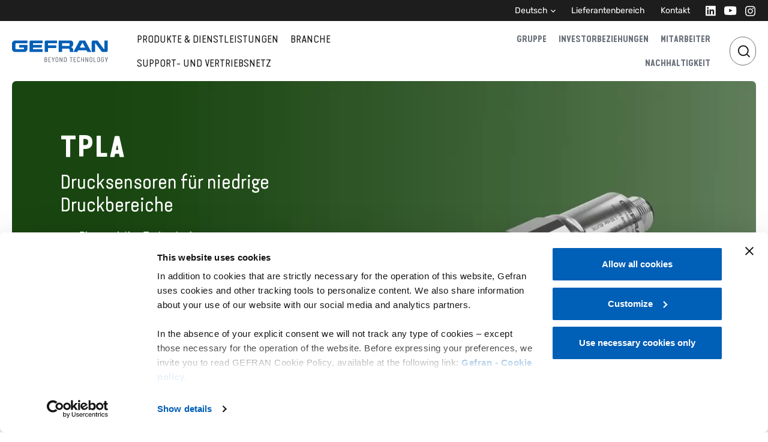

--- FILE ---
content_type: text/html; charset=UTF-8
request_url: https://www.gefran.de/
body_size: 105764
content:
<!DOCTYPE html><html lang="de"><head><meta charSet="utf-8"/><meta http-equiv="x-ua-compatible" content="ie=edge"/><meta name="viewport" content="width=device-width, initial-scale=1, shrink-to-fit=no"/><meta name="generator" content="Gatsby 5.15.0"/><meta name="theme-color" content="#005FB6"/><meta name="title" content="Home - Gefran s.p.a." data-gatsby-head="true"/><meta name="description" content="Gefran - Beyond Technology" data-gatsby-head="true"/><meta property="og:locale" content="de" data-gatsby-head="true"/><meta property="og:url" content="https://www.gefran.de/" data-gatsby-head="true"/><meta property="og:site_name" content="Gefran s.p.a." data-gatsby-head="true"/><meta property="og:image" data-gatsby-head="true"/><meta property="og:title" content="Home - Gefran s.p.a." data-gatsby-head="true"/><meta property="og:description" content="Gefran - Beyond Technology" data-gatsby-head="true"/><meta property="og:type" content="website" data-gatsby-head="true"/><meta name="twitter:card" content="summary_large_image" data-gatsby-head="true"/><meta name="twitter:title" content="Home - Gefran s.p.a." data-gatsby-head="true"/><meta name="twitter:description" content="Gefran - Beyond Technology" data-gatsby-head="true"/><style data-href="/styles.2eb8ce00206387912d5f.css" data-identity="gatsby-global-css">.not-found{height:60vh}.not-found .btn{margin:0 auto}.application-casehistory .case-histories .single-case-history{background-color:#e4eaf0;width:100%}.application-casehistory .case-histories .single-case-history>*{display:flex;flex:0 0 50%;flex-direction:column;justify-content:start}@media(min-width:768px){.application-casehistory .case-histories .single-case-history>*{justify-content:center;max-width:50%}.application-casehistory .case-histories .single-case-history:nth-child(2n){flex-direction:row-reverse!important}}.application-casehistory .case-histories .single-case-history .case-history-image{aspect-ratio:1.2}.application-casehistory .case-histories .single-case-history .case-history-image .gatsby-image-wrapper{height:100%}.application-casehistory .case-histories .single-case-history .case-history-content .pretitle{font-size:12px}.application-casehistory .case-histories .single-case-history .case-history-content .subtitle{font-size:14px}.application-archive-machines .machine-cards{gap:10px 5px;grid-template-columns:repeat(2,1fr)}@media(max-width:767.98px){.application-archive-machines .machine-cards{display:flex!important;flex-direction:column}}.application-archive-machines .machine-cards .machine-card{border-bottom:1px solid #b2b2b2;border-bottom-left-radius:8px;border-bottom-right-radius:8px}.application-archive-machines .machine-cards .machine-card .card{background:linear-gradient(0deg,#eaedef,#fff)}.application-archive-machines .machine-cards .machine-card .pretitle{font-size:12px}.application-archive-machines .machine-cards .machine-card .card-text{color:#1d1d1d!important}.application-archive-machines .machine-cards .machine-card .image-container{max-height:250px}.application-archive-machines .machine-cards .machine-card .image-container .card-img-top{max-height:250px;mix-blend-mode:multiply}.application-archive-machines .machine-cards .machine-card .learn-more-cta{z-index:10}.application-archive-products .accordion-body>.inner>.row>.col{padding-top:12px;width:100%!important}.application-archive-products .accordion-body>.inner>.row>.col .product-grid{display:grid;grid-template-columns:repeat(4,1fr);padding-top:60px}@media(max-width:991.98px){.application-archive-products .accordion-body>.inner>.row>.col .product-grid{grid-template-columns:repeat(2,1fr)}}@media(max-width:767.98px){.application-archive-products .accordion-body>.inner>.row>.col .product-grid{display:flex!important;flex-direction:column!important}}.application-archive-products .tile-content-product{border:1px solid #d3dae0}.application-archive-products .tile-content-product>.tile-container>.top{display:none}.application-casehistory .editorial-banner{margin-left:3.75rem;margin-right:3.75rem}@media(max-width:991.98px){.application-casehistory .editorial-banner{margin-left:0;margin-right:0}}body.application-hub main{padding-bottom:0!important}body.application-hub main .footer-cta{background-color:#fafafa;padding:5rem 0;position:relative}body.application-hub main .footer-cta:after,body.application-hub main .footer-cta:before{bottom:0;content:"";pointer-events:none;position:absolute;top:0;width:40vw;z-index:-1}body.application-hub main .footer-cta:before{box-shadow:-39.6vw 0 #fafafa}body.application-hub main .footer-cta:after{box-shadow:39.6vw 0 #fafafa;right:0}.application-machines .main-ruler-title .ruler-title a{align-items:center;display:flex}.application-machines .main-ruler-title .ruler-title .button-arrow{flex-direction:row!important}.application-machines .main-ruler-title .ruler-title .button-arrow i{margin-right:8px!important}.application-machines .main-ruler-title .ruler-title .button-arrow i svg{margin-left:4px;margin-right:auto!important}.application-machines .main-ruler-title .ruler-title .h-100{margin-bottom:20px}.application-machines .intro-content{width:50%}@media(max-width:991.98px){.application-machines .intro-content{width:100%}}.application-machines .related-products-swiper{padding-bottom:70px;position:relative}.application-machines .related-products-swiper .swiper-wrapper .swiper-slide{align-items:start;display:flex;flex-direction:column;height:400px;justify-content:start}.application-machines .related-products-swiper .swiper-wrapper .swiper-slide .gatsby-image-wrapper{flex-grow:1;margin:0 auto;max-width:200px}.application-machines .related-products-swiper .swiper-wrapper .swiper-slide p{font-size:12px}.application-machines .related-products-swiper .swiper-wrapper .tile-container .top{display:none}.application-machines .related-products-swiper .swiper-pagination{background-color:#e4eaf0;bottom:30px;height:1px;top:auto}.application-machines .related-products-swiper .swiper-pagination .swiper-pagination-progressbar-fill{background-color:#0d1e36}.application-machines .related-products-swiper .swiper-button-next,.application-machines .related-products-swiper .swiper-button-prev{aspect-ratio:1;background-color:#d3dae0;border-radius:50%;top:calc(50% - 35px);width:46px}.application-machines .related-products-swiper .swiper-button-next:after,.application-machines .related-products-swiper .swiper-button-prev:after{color:#1d1d1d;font-size:10px}.application-machines .related-products-swiper .swiper-button-disabled{display:none}.application-machines .text-blocks .title{color:#6d747d;font-size:24px;font-weight:700}.application-machines .text-blocks .right{flex:1 0 auto!important}@media(max-width:575.98px){.application-machines .main-container>div:last-child .cta,.application-machines .main-container>div:last-child a{width:100%}}.application-news .editorial-banner{margin-left:3.75rem;margin-right:3.75rem}@media(max-width:991.98px){.application-news .editorial-banner{margin-left:0;margin-right:0}}.application-notes .editorial-banner{margin-left:3.75rem;margin-right:3.75rem}@media(max-width:991.98px){.application-notes .editorial-banner{margin-left:0;margin-right:0}}.application-other .editorial-banner{margin-left:3.75rem;margin-right:3.75rem}@media(max-width:991.98px){.application-other .editorial-banner{margin-left:0;margin-right:0}}.application-other .note .element{background:#e4eaf0;border-bottom:1px solid #b2b2b2;color:#1d1d1d}.application-other .note .element a,.application-other .note .element a button{color:#1d1d1d}.application-other .note .element .image-rounded{border-radius:0}.application-other .note:last-of-type .element{border-bottom:0;border-radius:0 0 10px 10px}.application-other .note:last-of-type .element .image-rounded{border-radius:0 0 10px 0}@media(max-width:991.98px){.application-other .note:last-of-type .element .image-rounded{border-radius:0 0 0 0}}.temp-distributors .distributors-grid .row{border-bottom:1px solid #d3dae0;padding-bottom:10px}.temp-distributors .distributors-grid .body-grid{padding:40px 0}.temp-distributors .distributors-grid .image{max-width:150px;object-fit:contain}.temp-distributors .distributors-grid .contacts .item{margin-bottom:5px;width:100px}.temp-distributors .distributors-grid .products{display:flex;flex-wrap:wrap;gap:5px;pointer-events:none}.temp-distributors .distributors-grid .products .tag{background-color:#e4eaf0;border-radius:6px;color:#000;display:inline;font-size:12px;padding:8px 16px}.temp-distributors .pointer{cursor:pointer}.temp-governance-corporate[style]{overflow-x:hidden!important}.temp-governance-corporate .bg-full.bg-header{background-color:#0d1e36}.temp-governance-corporate .bg-full.bg-header:before{box-shadow:-40vw 0 #0d1e36;margin-left:1px}.temp-governance-corporate .bg-full.bg-header:after{box-shadow:40vw 0 #0d1e36;margin-right:1px}@media(min-width:992px){.temp-governance-corporate .accordion-group-item .accordion-collapse{margin-top:-2.5rem}}.temp-governance-corporate .accordion-group-item .accordion-collapse .people hr{grid-column:1/-1;margin:.25rem 0 1.25rem}@media(max-width:991.98px){.temp-governance-corporate .accordion-group-item .accordion-collapse .people hr{display:none}}.temp-governance-management .bg-full.bg-header{background-color:#0d1e36}.temp-governance-management .bg-full.bg-header:before{box-shadow:-40vw 0 #0d1e36;margin-left:1px}.temp-governance-management .bg-full.bg-header:after{box-shadow:40vw 0 #0d1e36;margin-right:1px}.temp-governance-management .people{display:grid;gap:3.75rem 1.25rem;grid-template-columns:1fr 1fr 1fr 1fr}@media(max-width:991.98px){.temp-governance-management .people{gap:1.25rem 1.25rem;grid-template-columns:1fr 1fr 1fr}}@media(max-width:767.98px){.temp-governance-management .people{gap:2.5rem .625rem;grid-template-columns:1fr 1fr}}.temp-governance-management .people hr{grid-column:1/-1;margin-top:0}@media(max-width:991.98px){.temp-governance-management .people hr{display:none}}.temp-governance-management .people .tile-content-person:first-child,.temp-governance-management .people .tile-content-person:nth-child(2){border:0}@media(min-width:768px){.temp-governance-management .people .tile-content-person:nth-child(3){border:0}}@media(min-width:992px){.temp-governance-management .people .tile-content-person:nth-child(4){border:0}}.temp-governance-meetings .bg-full.bg-header{background-color:#0d1e36}.temp-governance-meetings .bg-full.bg-header:before{box-shadow:-40vw 0 #0d1e36;margin-left:1px}.temp-governance-meetings .bg-full.bg-header:after{box-shadow:40vw 0 #0d1e36;margin-right:1px}.temp-group .video-full{border-radius:0 0 10px 10px}.temp-group .editorial-banner{margin:5rem 0}@media(max-width:991.98px){.temp-group .editorial-banner{margin:2.5rem 0}}.temp-group .product-solutions .solutions-container>*{display:flex;flex-direction:column}.temp-group a,.temp-group a:hover{color:unset}.temp-group .layouter .layouter-container:last-child{display:none}.temp-investors-dealers .bg-full.bg-header{background-color:#0d1e36}.temp-investors-dealers .bg-full.bg-header:before{box-shadow:-40vw 0 #0d1e36;margin-left:1px}.temp-investors-dealers .bg-full.bg-header:after{box-shadow:40vw 0 #0d1e36;margin-right:1px}.investors-home .bg-full.bg-header{background-color:#0d1e36}.investors-home .bg-full.bg-header:before{box-shadow:-40vw 0 #0d1e36;margin-left:1px}.investors-home .bg-full.bg-header:after{box-shadow:40vw 0 #0d1e36;margin-right:1px}.investors-home .downloader .row-download .col{width:100%}.temp-key-financials main.main-container .bg-full{background-color:#0d1e36;color:#fff}.temp-key-financials main.main-container .bg-full:before{box-shadow:-40vw 0 #0d1e36;margin-left:1px}.temp-key-financials main.main-container .bg-full:after{box-shadow:40vw 0 #0d1e36;margin-right:1px}@media(min-width:992px){.temp-key-financials main.main-container .content-tabs{margin-top:-60px}}.temp-key-financials main.main-container .content-tabs .tabs-selector{border-color:#d3dae0!important}.temp-key-financials main.main-container .content-tabs .tabs-selector [class$=-control]{height:3.75rem}.temp-key-financials main.main-container .content-tabs .tabs-selector [class$=-control]:hover{border-color:#cfd2d7!important}.temp-key-financials main.main-container .content-module .table-wrap{overflow:auto}.temp-key-financials main.main-container .contact-footer{margin-bottom:2.5rem;margin-top:7.5rem}@media(max-width:767.98px){.temp-key-financials main.main-container .contact-footer .left .gatsby-image-wrapper img{object-position:50% 12.5%}}.temp-key-financials .additional-chart{background:#fafafa;margin-top:60px;padding:60px 30px}.temp-key-financials .additional-chart .text-gray{color:#6d747d}.temp-key-financials .additional-chart table{height:auto}.temp-investors-meetings .bg-full.bg-header{background-color:#0d1e36}.temp-investors-meetings .bg-full.bg-header:before{box-shadow:-40vw 0 #0d1e36;margin-left:1px}.temp-investors-meetings .bg-full.bg-header:after{box-shadow:40vw 0 #0d1e36;margin-right:1px}.temp-people .hero-text p{max-width:63.75rem}.temp-people .numbers-grid .item{background-color:#0d1e36;border-color:#0d1e36}.temp-people .numbers-grid .item .h2,.temp-people .numbers-grid .item div,.temp-people .numbers-grid .item p{color:#fff}.temp-people .text-iconsgrid .grid .d-grid{grid-template-columns:1fr 1fr 1fr 1fr}@media(max-width:991.98px){.temp-people .text-iconsgrid .grid .d-grid{grid-template-columns:1fr}}@media(max-width:767.98px){.temp-people .text-iconsgrid .grid .d-grid{grid-template-columns:1fr}}@media(max-width:991.98px){.temp-people .text-iconsgrid .grid .d-grid .element:after{display:none}.temp-people .text-iconsgrid .grid .d-grid .element:nth-child(2n):after{display:block}}@media(min-width:992px){.temp-people .text-iconsgrid .grid .d-grid .element:nth-child(2n):last-child{grid-column:auto}}.temp-people .text-iconsgrid .grid .d-grid .element:nth-child(3):after{display:block}@media(max-width:991.98px){.temp-people .text-iconsgrid .grid .d-grid .element:nth-child(3):after{display:none}}.temp-people .text-iconsgrid .grid .d-grid .element:nth-child(4):after{display:none}.temp-people-v2 [comp=layouter] [comp]:first-child{margin-top:0}.temp-people-v2 [comp=layouter] [comp]:last-child{margin-bottom:3.75rem}.temp-people-v2 [comp=layouter] .video-full .hero-content>div>*{max-width:46.875rem}.temp-people-v2 .modal{background-color:transparent}.post-news .main-image img{border-radius:.625rem}.post-news .layouter .text-module .content p strong{color:#1d1d1d}.temp-solutions .hero-text p{max-width:63.75rem}.temp-solutions .featured-image .gatsby-image-wrapper{width:100%}.temp-solutions .featured-image .gatsby-image-wrapper img{border-radius:0 0 10px 10px!important}.temp-solutions .hero-video-block .video-full{border-radius:0 0 10px 10px;margin:0}.temp-solutions .hero-video-block .video-full .responsive-iframe{padding-top:41.5%}@media(max-width:767.98px){.temp-solutions .hero-video-block.mobile-square .video-full .responsive-iframe{aspect-ratio:358/358!important}.temp-solutions .hero-video-block.mobile-square video{aspect-ratio:358/358}}.temp-solutions .text-iconsgrid .element{border-top:1px solid #99bfe2!important;margin-top:.625rem}@media(max-width:767.98px){.temp-solutions .text-iconsgrid .element{border-top:1px solid #b2b2b2!important}.temp-solutions .text-iconsgrid .element:first-of-type{padding-top:1.25rem!important}}.temp-solutions .text-iconsgrid .grid .d-grid .element:after{background:#99bfe2}.temp-solutions .text-iconsgrid a{font-size:1.25rem;pointer-events:none}@media(max-width:767.98px){.temp-solutions .text-iconsgrid a{font-size:1.1875rem}}.temp-solutions .solutions .ruler-title hr{border:none!important}.temp-solutions .solutions .accordion-group-item{background-color:#e4eaf0!important;margin-bottom:1px;padding:0 16px}.temp-solutions .solutions .accordion-group-item .accordion-button{border:none!important}.temp-solutions .solutions .accordion-group-item .gatsby-image-wrapper img{filter:invert(47%) sepia(86%) saturate(3337%) hue-rotate(199deg) brightness(74%) contrast(104%)}.temp-solutions .solutions .accordion-group-item .accordion-body .inner .row{justify-content:start!important;padding:0 50px}.temp-solutions .solutions .accordion-group-item .accordion-body .inner .row .col{flex:1 1 100%;width:auto}.temp-solutions .solutions .accordion-group-item .accordion-body .inner .row .d-none{padding:0;width:0}.temp-solutions .solutions .solutions-content{font-size:1rem}.gmap-wrapper{height:100%;position:relative;width:100%}.gmap-wrapper .gfrn-marker{background-image:url([data-uri]);background-position:50% 50%;background-repeat:no-repeat;background-size:contain;cursor:pointer;height:40px;position:relative;transform:translate(-50%,-100%);width:28px}.gmap-wrapper .gfrn-marker.is-active,.gmap-wrapper .gfrn-marker:hover{background-image:url([data-uri]);z-index:9999}.temp-support-contacts .main-container .bg-full.bg-header{font-size:.75rem}.temp-support-contacts .accordion-group-item .accordion-header p.title{font-family:"Rubik",var(--bs-font-sans-serif)}.temp-support-contacts .accordion-group-item .accordion-body .col.col-md-12.col-lg-8.col-xl-6{width:100%}.temp-support-contacts .accordion-group-item .office-info{border:1px solid transparent;border-radius:.375rem;margin-bottom:.625rem;padding:1.875rem}.temp-support-contacts .accordion-group-item .office-info.is-active,.temp-support-contacts .accordion-group-item .office-info:hover{border-color:#ccc}.temp-support-contacts .accordion-group-item .office-info .location-address,.temp-support-contacts .accordion-group-item .office-info .location-contacts{margin:1.875rem 0}.temp-support-contacts .accordion-group-item .office-info .location-address .location-title,.temp-support-contacts .accordion-group-item .office-info .location-contacts .location-title{font-weight:700;margin-bottom:.625rem;text-transform:uppercase}.temp-support-contacts .accordion-group-item .office-info .location-address a.link-button,.temp-support-contacts .accordion-group-item .office-info .location-address p,.temp-support-contacts .accordion-group-item .office-info .location-contacts a.link-button,.temp-support-contacts .accordion-group-item .office-info .location-contacts p{margin-bottom:.625rem}.temp-support-contacts .accordion-group-item .office-info .location-address a.link-button:last-child,.temp-support-contacts .accordion-group-item .office-info .location-contacts a.link-button:last-child{margin-bottom:0}.temp-support-contacts .accordion-group-item .office-info h2{font-size:20px}.temp-support-contacts .accordion-group-item .office-info h3{font-size:12px;font-weight:700}.temp-support-contacts .accordion-group-item .office-info a{display:inline-block}@media(min-width:768px){.temp-support-contacts .map-container{height:calc(100vh - 140px);position:sticky;top:136px}}.temp-support-contacts .map-container .gmap-wrapper{border-radius:.625rem;height:calc(100vh - 140px);overflow:hidden;position:relative}.temp-support-contacts .country-contacts-modal-title{font-size:1.5rem!important;margin-bottom:1.25rem}.temp-support-contacts .country-contacts-modal.france .contact.secondary .contact-regions,.temp-support-contacts .country-contacts-modal.francia .contact.secondary .contact-regions{display:none}.temp-support-contacts .country-contacts .contact{color:#1d1d1d}.temp-support-contacts .country-contacts .contact .contact-regions{color:#6d747d;margin-top:.625rem}.temp-support-contacts .country-contacts p.secondary-contacts-intro{margin-top:2.5rem}.temp-support-contacts .country-contacts .filter-select{margin-bottom:1.875rem}.temp-support-contacts .country-contacts .filter-select .btn-group.dropdown{width:100%}.temp-support-contacts .country-contacts .filter-select .btn-group.dropdown .btn.dropdown-toggle{border:none;border-bottom:1px solid #d3dae0;border-radius:0;color:#6d747d;display:flex;justify-content:space-between;padding-left:0;padding-right:0;text-align:left}.temp-support-contacts .country-contacts .filter-select .btn-group.dropdown .btn.dropdown-toggle:hover{background-color:#fff;color:#000}.temp-support-contacts .footer-cards{background-color:#fafafa;flex-wrap:wrap;margin-bottom:-5rem!important;margin-top:2.5rem!important;padding:5rem 1.25rem 7.5rem}@media(max-width:767.98px){.temp-support-contacts .footer-cards{padding-left:.625rem;padding-right:.625rem}}.temp-support-contacts .footer-cards:before{box-shadow:-40vw 0 #fafafa;margin-left:1px}.temp-support-contacts .footer-cards:after{box-shadow:40vw 0 #fafafa;margin-left:1px}.temp-support-contacts .footer-cards .tile-content{max-width:33.3333333333%}@media(max-width:767.98px){.temp-support-contacts .footer-cards .tile-content{max-width:100%;padding:0}}.temp-support-contacts .footer-cards .tile-content .card-body{border-radius:.625rem;position:relative}.temp-support-downloads #downloads-title{align-items:center;border-bottom:1px solid #e4eaf0;display:flex;gap:20px;justify-content:space-between;margin-bottom:2.5rem;margin-top:3.125rem;padding-bottom:1.875rem}.temp-support-downloads #downloads-title .text-container{max-width:900px}.temp-support-downloads #downloads-title h1.title{font-size:30px;margin-bottom:0}.temp-support-downloads #downloads-title .subtitle{margin-bottom:1.25rem}.temp-support-downloads #downloads-title .readmore{font-size:1rem}.editorial-banner.support-hero{margin-bottom:2.5rem;margin-top:1.25rem}.editorial-banner.support-hero:not(.half) .banner-image{position:relative}.editorial-banner.support-hero:not(.half) .banner-image:before{background-image:linear-gradient(93.18deg,rgba(29,29,29,.6) 1.06%,rgba(29,29,29,0) 52.95%);border-radius:.625rem;content:"";height:100%;left:0;position:absolute;top:0;width:100%;z-index:1}.editorial-banner.support-hero .hero-content{z-index:20}.editorial-banner.support-hero .hero-content .title{text-transform:uppercase}.editorial-banner.support-hero .hero-content .content{font-size:1.5rem!important;max-width:67%}.editorial-banner.support-hero .hero-content{max-width:100%!important}.support-categories .support-category{display:flex;padding:40px 30px}.support-categories .support-category .cat-meta{z-index:1}.support-categories .support-category .cat-image{padding:0 30px}.support-categories .support-category .cat-image img{display:block;object-fit:contain!important}.support-categories .subcategory{padding:2.5rem 2.5rem 5rem 1.875rem;position:relative}@media(max-width:767.98px){.support-categories .subcategory{padding:.625rem 0 2.5rem}}.support-categories .subcategory:after,.support-categories .subcategory:before{background-color:#e4eaf0;content:"";height:1px;left:0;position:absolute;right:0;top:0}.support-categories .subcategory>.row:after{background-color:#e4eaf0;bottom:-1px;content:"";height:1px;left:0;position:absolute;right:0}.support-categories .subcategory:nth-child(odd)>.row:before{background-color:#e4eaf0;bottom:0;content:"";position:absolute;right:0;top:0;width:1px}@media(max-width:767.98px){.support-categories .subcategory:nth-child(odd)>.row:before{display:none;width:0}}.support-categories .subcategory .content .features{font-size:.875rem;padding-left:1rem}.support-categories .subcategory .content .selector-link{position:relative;z-index:9999}@media(max-width:767.98px){.support-categories .subcategory .content{justify-content:center;text-align:center}.support-categories .subcategory .content .selector-link>*{margin-left:auto!important;margin-right:auto!important}}.support-categories .subcategory .image{display:flex;flex-direction:row;justify-content:flex-end}@media(max-width:767.98px){.support-categories .subcategory .image{justify-content:center}}.selectwrap{height:90px}.selectwrap [class$=-container],.selectwrap [class$=-control]{height:100%}.selectwrap [class$=-control]{background-color:#e4eaf0;border-color:transparent}.selectwrap [class$=-control] [class$=-indicatorSeparator]{background-color:transparent}.selected-country-result{margin-top:3.75rem;padding:3.125rem 0;position:relative}@media(max-width:767.98px){.selected-country-result{margin-top:0}}.selected-country-result .rma-access-reserved-area-wrap:before{background-color:#d3dae0;content:"";height:1px;left:0;position:absolute;right:0;top:0}.selected-country-result .btn{min-width:155px}.selected-country-result .support-rma-request-access{margin-top:2.5rem}.selected-country-result h6{padding-bottom:10px;position:relative}.selected-country-result h6:after{background-color:#d3dae0;bottom:0;content:"";height:1px;left:0;position:absolute;right:0}.selected-country-result .col-3{padding-right:0}@media(max-width:767.98px){.selected-country-result .col-3{margin-bottom:1.25rem;padding:0 calc(var(--bs-gutter-x)*.5);width:100%}}.selected-country-result .col-3 h2{margin-top:2.5rem}@media(max-width:767.98px){.selected-country-result .col-3 h2{font-size:1.25rem}}.selected-country-result .col-9{padding-left:0}@media(max-width:767.98px){.selected-country-result .col-9{padding:0 calc(var(--bs-gutter-x)*.5);width:100%}.selected-country-result .col-9 h6{display:none}}.rma-modal-title{font-size:1.5rem;font-weight:700}.rma-modal-text{margin-top:2.5rem}.rma-modal-text .rma-modal-section{margin-bottom:1.25rem;margin-top:2.5rem}.rma-modal-text h6{font-size:.75rem;font-weight:600;text-transform:uppercase}.rma-modal-text .rma-document-download{border-bottom:1px solid #d3dae0}.rma-modal-text .rma-document-download .rma-static-download .tile-content-downloads .download-element{background-color:transparent;border:none;padding-left:0!important;padding-right:0!important}.support-contacts,.support-country{margin-top:3.75rem}.support-contacts ul{display:table;list-style:none;padding:0}.support-contacts li{display:table-row}.support-contacts li span{display:table-cell;padding:.3125rem 0;width:auto}.support-contacts li span:first-child{width:40%}.support-contacts li span .link-button{margin-top:1em}.support-contacts .btn.button-arrow{justify-content:flex-start}.temp-sustainability .featured-image .gatsby-image-wrapper{border-radius:0 0 10px 10px;width:100%}.temp-sustainability .hero-text p{max-width:49.375rem}.temp-sustainability .sustainability-cards-element-0 .tile-content-with-modal{background:#2f5383;color:#fff}.temp-sustainability .sustainability-cards-element-0 .tile-content-with-modal a,.temp-sustainability .sustainability-cards-element-0 .tile-content-with-modal button.btn{color:#fff}.temp-sustainability .sustainability-cards-element-1 .tile-content-with-modal{background:#e8dcc6}.temp-sustainability .sustainability-cards-element-1 .tile-content-with-modal a,.temp-sustainability .sustainability-cards-element-1 .tile-content-with-modal button.btn{color:#1d1d1d}.temp-sustainability .sustainability-cards-element-2 .tile-content-with-modal{background:#73a436;color:#fff}.temp-sustainability .sustainability-cards-element-2 .tile-content-with-modal a,.temp-sustainability .sustainability-cards-element-2 .tile-content-with-modal button.btn{color:#fff}.temp-sustainability [class*=sustainability-cards-element] .color-7,.temp-sustainability [comp=sust-cards-multi] .color-7{background:#fcc30b;color:#1d1d1d}.temp-sustainability [class*=sustainability-cards-element] .color-7 a,.temp-sustainability [class*=sustainability-cards-element] .color-7 button.btn,.temp-sustainability [comp=sust-cards-multi] .color-7 a,.temp-sustainability [comp=sust-cards-multi] .color-7 button.btn{color:#1d1d1d}.temp-sustainability [class*=sustainability-cards-element] .color-8,.temp-sustainability [comp=sust-cards-multi] .color-8{background:#a21942;color:#fff}.temp-sustainability [class*=sustainability-cards-element] .color-8 a,.temp-sustainability [class*=sustainability-cards-element] .color-8 button.btn,.temp-sustainability [comp=sust-cards-multi] .color-8 a,.temp-sustainability [comp=sust-cards-multi] .color-8 button.btn{color:#fff}.temp-sustainability [class*=sustainability-cards-element] .color-9,.temp-sustainability [comp=sust-cards-multi] .color-9{background:#fd6925;color:#1d1d1d}.temp-sustainability [class*=sustainability-cards-element] .color-9 a,.temp-sustainability [class*=sustainability-cards-element] .color-9 button.btn,.temp-sustainability [comp=sust-cards-multi] .color-9 a,.temp-sustainability [comp=sust-cards-multi] .color-9 button.btn{color:#1d1d1d}.temp-sustainability [class*=sustainability-cards-element] .color-13,.temp-sustainability [comp=sust-cards-multi] .color-13{background:#3f7e44;color:#fff}.temp-sustainability [class*=sustainability-cards-element] .color-13 a,.temp-sustainability [class*=sustainability-cards-element] .color-13 button.btn,.temp-sustainability [comp=sust-cards-multi] .color-13 a,.temp-sustainability [comp=sust-cards-multi] .color-13 button.btn{color:#fff}.temp-sustainability .text-module.sust-child-text-image .title-images>.gatsby-image-wrapper{height:auto;max-width:5.75rem}.temp-sustainability [comp=related-tiles]{background-color:#c2dcc6;padding-bottom:7.5rem;padding-top:3.75rem;position:relative}.temp-sustainability [comp=related-tiles]:after,.temp-sustainability [comp=related-tiles]:before{bottom:0;content:"";pointer-events:none;position:absolute;top:0;width:40vw;z-index:-1}.temp-sustainability [comp=related-tiles]:before{box-shadow:-39.6vw 0 #c2dcc6}.temp-sustainability [comp=related-tiles]:after{box-shadow:39.6vw 0 #c2dcc6;right:0}.temp-sustainability.sust-child .main-container{padding-bottom:0!important}.temp-sustainability.sust-child .sust-child-text-image{margin-bottom:2.5rem;padding-top:2.5rem}.temp-sustainability.sust-child [comp=layouter]>div.video-full:first-child{margin-bottom:1.25rem!important}.temp-sustainability.sust-child [comp=layouter].layouter-bottom>div:last-child{margin-bottom:0!important;padding-bottom:2.5rem}.temp-sustainability.sust-child .sust-child-text-image,.temp-sustainability.sust-child [comp=layouter].layouter-bottom{background-color:#f0f1e6;position:relative}.temp-sustainability.sust-child .sust-child-text-image:after,.temp-sustainability.sust-child .sust-child-text-image:before,.temp-sustainability.sust-child [comp=layouter].layouter-bottom:after,.temp-sustainability.sust-child [comp=layouter].layouter-bottom:before{bottom:0;content:"";pointer-events:none;position:absolute;top:0;width:40vw;z-index:-1}.temp-sustainability.sust-child .sust-child-text-image:before,.temp-sustainability.sust-child [comp=layouter].layouter-bottom:before{box-shadow:-39.6vw 0 #f0f1e6}.temp-sustainability.sust-child .sust-child-text-image:after,.temp-sustainability.sust-child [comp=layouter].layouter-bottom:after{box-shadow:39.6vw 0 #f0f1e6;right:0}.temp-sustainability.sust-child [comp=related-tiles]{margin-bottom:0}.temp-sustainability.sust-main [comp=layouter].layouter-top .text-module .content{color:#1d1d1d}.temp-sustainability.sust-main [comp=layouter].layouter-top>div.video-full:first-child{margin-bottom:1.25rem!important}.temp-sustainability.sust-main [comp=layouter].layouter-top>div:nth-child(2),.temp-sustainability.sust-main [comp=layouter].layouter-top>div:nth-child(3){background-color:#f0f1e6;position:relative}.temp-sustainability.sust-main [comp=layouter].layouter-top>div:nth-child(2):after,.temp-sustainability.sust-main [comp=layouter].layouter-top>div:nth-child(2):before,.temp-sustainability.sust-main [comp=layouter].layouter-top>div:nth-child(3):after,.temp-sustainability.sust-main [comp=layouter].layouter-top>div:nth-child(3):before{bottom:0;content:"";pointer-events:none;position:absolute;top:0;width:40vw;z-index:-1}.temp-sustainability.sust-main [comp=layouter].layouter-top>div:nth-child(2):before,.temp-sustainability.sust-main [comp=layouter].layouter-top>div:nth-child(3):before{box-shadow:-39.6vw 0 #f0f1e6}.temp-sustainability.sust-main [comp=layouter].layouter-top>div:nth-child(2):after,.temp-sustainability.sust-main [comp=layouter].layouter-top>div:nth-child(3):after{box-shadow:39.6vw 0 #f0f1e6;right:0}.temp-sustainability.sust-main [comp=layouter].layouter-top>div:nth-child(2){margin-bottom:0!important;margin-bottom:2.5rem;padding-bottom:2.5rem;padding-top:2.5rem}.temp-sustainability.sust-main [comp=layouter].layouter-top>div.charts:nth-child(3){margin-bottom:3.75rem!important;padding-bottom:2.5rem}.temp-sustainability.sust-main [comp=layouter].layouter-top>div.text-module:nth-child(4){padding-bottom:1.875rem!important}.temp-sustainability.sust-main [comp=layouter].layouter-top>div.video-full:nth-child(5){margin-bottom:3.75rem!important;margin-left:0;margin-right:0}.temp-sustainability.sust-main [comp=layouter].layouter-top>div.text-module:nth-child(6){background-color:#c2dcc6;padding-bottom:0!important;padding-top:3.75rem;position:relative}.temp-sustainability.sust-main [comp=layouter].layouter-top>div.text-module:nth-child(6):after,.temp-sustainability.sust-main [comp=layouter].layouter-top>div.text-module:nth-child(6):before{bottom:0;content:"";pointer-events:none;position:absolute;top:0;width:40vw;z-index:-1}.temp-sustainability.sust-main [comp=layouter].layouter-top>div.text-module:nth-child(6):before{box-shadow:-39.6vw 0 #c2dcc6}.temp-sustainability.sust-main [comp=layouter].layouter-top>div.text-module:nth-child(6):after{box-shadow:39.6vw 0 #c2dcc6;right:0}.temp-sustainability.sust-main [comp=related-tiles]{margin-bottom:0}.temp-sustainability.sust-main [comp=layouter].layouter-bottom{background-color:#c2dcc6;position:relative}.temp-sustainability.sust-main [comp=layouter].layouter-bottom:after,.temp-sustainability.sust-main [comp=layouter].layouter-bottom:before{bottom:0;content:"";pointer-events:none;position:absolute;top:0;width:40vw;z-index:-1}.temp-sustainability.sust-main [comp=layouter].layouter-bottom:before{box-shadow:-39.6vw 0 #c2dcc6}.temp-sustainability.sust-main [comp=layouter].layouter-bottom:after{box-shadow:39.6vw 0 #c2dcc6;right:0}.temp-sustainability.sust-main [comp=layouter].layouter-bottom .text-module .content{color:#1d1d1d}.temp-sustainability.sust-main [comp=layouter].layouter-bottom>div:first-child.text-image{background-color:#f0f1e6;color:#1d1d1d}.temp-sustainability.sust-main [comp=layouter].layouter-bottom .tile-content-downloads .download-element{background-color:#f0f1e6}.temp-sustainability.sust-main [comp=layouter].layouter-bottom .tile-content-downloads .download-element svg path{stroke:#1d1d1d}.temp-sustainability.sust-main [comp=layouter].layouter-bottom>div.downloader:nth-child(2){position:relative;z-index:2}.temp-sustainability.sust-main [comp=layouter].layouter-bottom>div.downloader:nth-child(2):after{background-color:#fff;bottom:-80px;content:"";height:.625rem;left:50%;pointer-events:none;position:absolute;transform:translateX(-50%);width:100vw;z-index:3}.temp-sustainability.sust-main [comp=layouter].layouter-bottom>div.text-iconsgrid:nth-child(4),.temp-sustainability.sust-main [comp=layouter].layouter-bottom>div.text-module:nth-child(3){background-color:#f0f1e6;padding-top:7.5rem;position:relative;z-index:2}.temp-sustainability.sust-main [comp=layouter].layouter-bottom>div.text-iconsgrid:nth-child(4):after,.temp-sustainability.sust-main [comp=layouter].layouter-bottom>div.text-iconsgrid:nth-child(4):before,.temp-sustainability.sust-main [comp=layouter].layouter-bottom>div.text-module:nth-child(3):after,.temp-sustainability.sust-main [comp=layouter].layouter-bottom>div.text-module:nth-child(3):before{bottom:0;content:"";pointer-events:none;position:absolute;top:0;width:40vw;z-index:-1}.temp-sustainability.sust-main [comp=layouter].layouter-bottom>div.text-iconsgrid:nth-child(4):before,.temp-sustainability.sust-main [comp=layouter].layouter-bottom>div.text-module:nth-child(3):before{box-shadow:-39.6vw 0 #f0f1e6}.temp-sustainability.sust-main [comp=layouter].layouter-bottom>div.text-iconsgrid:nth-child(4):after,.temp-sustainability.sust-main [comp=layouter].layouter-bottom>div.text-module:nth-child(3):after{box-shadow:39.6vw 0 #f0f1e6;right:0}.temp-sustainability.sust-main [comp=layouter].layouter-bottom>div.text-module:nth-child(3){padding-top:3.75rem}.temp-sustainability.sust-main [comp=layouter].layouter-bottom>div.text-iconsgrid:nth-child(4){margin-bottom:0!important;padding-top:0}.temp-sustainability.sust-main [comp=layouter].layouter-bottom>div.text-iconsgrid:nth-child(4) .grid{padding-left:0;padding-right:0;padding-top:0}.temp-sustainability.sust-main [comp=layouter].layouter-bottom>div.text-iconsgrid:nth-child(4) .grid[style]{background-color:transparent!important}.temp-sustainability.sust-main [comp=layouter].layouter-bottom>div:last-child{background-color:#fff;padding-top:7.5rem;position:relative;z-index:2}.temp-sustainability.sust-main [comp=layouter].layouter-bottom>div:last-child:after,.temp-sustainability.sust-main [comp=layouter].layouter-bottom>div:last-child:before{bottom:0;content:"";pointer-events:none;position:absolute;top:0;width:40vw;z-index:-1}.temp-sustainability.sust-main [comp=layouter].layouter-bottom>div:last-child:before{box-shadow:-39.6vw 0 #fff}.temp-sustainability.sust-main [comp=layouter].layouter-bottom>div:last-child:after{box-shadow:39.6vw 0 #fff;right:0}.temp-sustainability.sust-main [comp=related-tiles]{padding-bottom:3.75rem}.temp-sustainability [comp=chart-pie] .chart-pie-title{max-width:9.375rem}.downloader .downloader-title{font-size:16px}.downloader.preview .row-download,.downloader.vertical .row-download{gap:10px}.downloader.horiziontal .row-download{gap:20px 0}.downloader.fullwidth .downloader-title{font-size:16px}.downloader.fullwidth .download-element{background:transparent;border-radius:0;border-width:0 0 1px}.slider-simple .ch-swiper{border-radius:0;overflow:hidden;padding-left:.0625rem;padding-right:.0625rem}.slider-simple .ch-swiper .swiper-slide{border-bottom:1px solid #d3dae0;border-top:1px solid #d3dae0;height:auto!important}@media(max-width:991.98px){.slider-simple .ch-swiper .swiper-slide{cursor:grab}}.slider-simple .ch-swiper .swiper-slide .slide-container{background-color:rgba(29,29,29,.3);bottom:0;left:0;position:absolute;right:0;top:0}.slider-simple .ch-swiper .swiper-slide .slide-content{align-items:flex-start;color:#fff;display:flex;flex-direction:column;height:100%;justify-content:flex-end;padding:2.5rem;position:relative}.slider-simple .ch-swiper .swiper-slide .slide-content .link-area{height:100%;position:relative}.slider-simple .ch-swiper .swiper-slide .slide-content .ch-category{border:1px solid #fff;border-radius:6.25rem;margin-bottom:.625rem;padding:.40625rem .84375rem}.slider-simple .ch-swiper .swiper-slide .slide-content .ch-title{font-weight:700;margin-bottom:1.875rem}.slider-simple .ch-swiper .swiper-slide .sw-image{object-fit:cover;width:100%}.slider-simple .ch-swiper .swiper-slide .ch-caption{bottom:0;color:#fff;display:flex;flex-direction:column;left:0;position:absolute;right:0}.slider-simple .ch-swiper .swiper-slide .ch-caption:before{background:linear-gradient(0deg,#1d1d1d,transparent);border-bottom-left-radius:10px;border-bottom-right-radius:10px;bottom:0;content:"";height:175%;left:0;opacity:.5;pointer-events:none;position:absolute;right:0;z-index:0}.slider-simple .ch-swiper .swiper-slide .ch-caption>*{z-index:1}.slider-simple .ch-swiper .swiper-slide .ch-caption>* p{margin-bottom:0}.slider-simple .ch-swiper:hover .sw-navigation{opacity:1}.slider-simple .swiper-slide,.slider-simple .swiper-slide .gatsby-image-wrapper{border-radius:10px}.slider-card .card{background:#fefefe;height:100%}.slider-card .card.bg-006B59{background:#006b59}.slider-card .card.bg-F4F3E7{background:#f4f3e7}.slider-card .card.bg-E4EAF0{background:#e4eaf0}.slider-card .card.bg-E4EAF0 .h3{color:#005fb6}.slider-card .card.bg-E4EAF0 p{color:#1d1d1d}.slider-card .card.bg-014550{background:#014550}.slider-card .card.bg-3A7BA5{background:#3a7ba5}.slider-card .card.bg-4AA1B5{background:#4aa1b5}.slider-card .card.bg-9AC88A{background:#9ac88a}.slider-card .card.bg-D2DC97{background:#d2dc97}.slider-card .card.bg-E99F58{background:#e99f58}.slider-card .card.bg-E64A33{background:#e64a33}.slider-card .card .h3,.slider-card .card p{color:#fff}.slider-card .ch-swiper{border-radius:0;overflow:hidden;padding-left:.0625rem;padding-right:.0625rem}.slider-card .ch-swiper .swiper-slide{height:auto!important}@media(max-width:991.98px){.slider-card .ch-swiper .swiper-slide{cursor:grab}}.slider-card .ch-swiper .swiper-slide .slide-container{background-color:rgba(29,29,29,.3);bottom:0;left:0;position:absolute;right:0;top:0}.slider-card .ch-swiper .swiper-slide .slide-content{align-items:flex-start;color:#fff;display:flex;flex-direction:column;height:100%;justify-content:flex-end;padding:2.5rem;position:relative}.slider-card .ch-swiper .swiper-slide .slide-content .link-area{height:100%;position:relative}.slider-card .ch-swiper .swiper-slide .slide-content .ch-category{border:1px solid #fff;border-radius:6.25rem;margin-bottom:.625rem;padding:.40625rem .84375rem}.slider-card .ch-swiper .swiper-slide .slide-content .ch-title{font-weight:700;margin-bottom:1.875rem}.slider-card .ch-swiper .swiper-slide .sw-image{object-fit:cover;width:100%}.slider-card .ch-swiper:hover .sw-navigation{opacity:1}.slider-card .swiper-slide,.slider-card .swiper-slide .gatsby-image-wrapper{border-radius:10px}.text-icons{border-radius:.625rem;padding:2.5rem}@media(max-width:767.98px){.text-icons{padding:2.5rem 1.875rem}}.text-icons .d-grid{grid-template-columns:1fr 1fr 1fr}@media(max-width:991.98px){.text-icons .d-grid{grid-template-columns:1fr 1fr}}@media(max-width:767.98px){.text-icons .d-grid{grid-template-columns:1fr}}.text-icons .d-grid .element{border-top:1px solid #d3dae0;padding:1.25rem 1.25rem 1.875rem;position:relative}@media(max-width:767.98px){.text-icons .d-grid .element{padding:1.25rem 0}.text-icons .d-grid .element:first-of-type{border:0;padding-top:0}}.text-icons .d-grid .element img{width:auto}.text-icons .d-grid .element:after{background:#d3dae0;content:"";display:block;height:25px;position:absolute;right:0;top:0;width:1px}@media(max-width:767.98px){.text-icons .d-grid .element:after{display:none}}.text-icons .d-grid .element:nth-child(3n):after{display:none}@media(max-width:991.98px){.text-icons .d-grid .element:nth-child(3n):after{display:block}.text-icons .d-grid .element:nth-child(2n):after{display:none}}.text-icons .lister{display:flex;flex-direction:column;position:relative}.text-icons .lister.closed .list-container{max-height:25rem;overflow:hidden}.text-icons .lister.closed .bg-overlay{bottom:0;height:50%;left:0;position:absolute;right:0}.text-icons .lister .list-title-container{border-bottom:1px solid #6d747d}.text-icons .lister .list-title-container>*{font-weight:700;margin-bottom:0}.text-icons .lister .list-container{max-height:100%}.text-icons .lister .list-container .list-elem{border-bottom:1px solid #6d747d}.text-icons .lister .list-accordion-button{align-items:center;cursor:pointer;display:flex;flex-direction:row;justify-content:center;margin:0 auto;position:relative}.text-icons .lister .list-accordion-button>span{opacity:1}.text-icons .lister .list-accordion-button .accordion-button-icon{background:#1d1d1d;border-radius:50%;height:25px;transform:rotate(0deg);transition:all .1s ease-in-out;width:25px}.text-icons .lister .list-accordion-button .accordion-button-icon i{color:#fff}.text-icons .lister .list-accordion-button.closed span.close,.text-icons .lister .list-accordion-button.open span.open{opacity:0;width:0}.text-icons .lister .list-accordion-button.open .accordion-button-icon{transform:rotate(180deg)}.text-icons .lister .list-accordion-button.open .accordion-button-icon i svg line:last-child{opacity:0}.text-iconsgrid .grid{border-radius:.625rem;padding:2.5rem}@media(max-width:767.98px){.text-iconsgrid .grid{padding:2.5rem 1.875rem}}.text-iconsgrid .grid .E4EAF0 a{color:#005fb6}.text-iconsgrid .grid .d-grid{grid-template-columns:1fr 1fr 1fr}@media(max-width:991.98px){.text-iconsgrid .grid .d-grid{grid-template-columns:1fr 1fr}}@media(max-width:767.98px){.text-iconsgrid .grid .d-grid{grid-template-columns:1fr}}.text-iconsgrid .grid .d-grid .element{border-top:1px solid #d3dae0;padding:1.25rem 1.25rem 1.875rem;position:relative}@media(max-width:767.98px){.text-iconsgrid .grid .d-grid .element{padding:1.25rem 0}.text-iconsgrid .grid .d-grid .element:first-of-type{border:0;padding-top:0}}.text-iconsgrid .grid .d-grid .element .title{font-size:28px}.text-iconsgrid .grid .d-grid .element img{width:auto}.text-iconsgrid .grid .d-grid .element:after{background:#d3dae0;content:"";display:block;height:25px;position:absolute;right:0;top:0;width:1px}@media(max-width:767.98px){.text-iconsgrid .grid .d-grid .element:after{display:none}}.text-iconsgrid .grid .d-grid .element:nth-child(3n):after{display:none}@media(max-width:991.98px){.text-iconsgrid .grid .d-grid .element:nth-child(3n):after{display:block}}@media(max-width:767.98px){.text-iconsgrid .grid .d-grid .element:nth-child(3n):after{display:none}}@media(max-width:991.98px){.text-iconsgrid .grid .d-grid .element:nth-child(2n):after{display:none}}.text-iconsgrid .grid .d-grid .element:last-child:after{display:none}.numbers-grid .item{border:1px solid #d3dae0;border-radius:6px;height:100%;padding:2.5rem}.numbers-grid .item .h2{color:#005fb6;letter-spacing:-.01em}.video-tile-slider .swiper-slide .responsive-iframe{height:0;margin-top:-100%;opacity:1;overflow:hidden;padding-top:100%;pointer-events:none;position:absolute;transition:opacity .15s linear;width:100%}.video-tile-slider .swiper-slide .responsive-iframe iframe{height:100%;left:50%;position:absolute;top:50%;transform:translate(-50%,-50%) scale(1.8);width:100%}.text-tabs .nav{margin:0}.text-tabs .nav.nav-tabs{border-bottom-color:#d3dae0}.text-tabs .nav.nav-tabs .nav-item .nav-link{border:0;border-radius:0;color:#6d747d;padding:1.25rem 1.875rem}@media(max-width:767.98px){.text-tabs .nav.nav-tabs .nav-item .nav-link{padding:.6875rem .9375rem}}.text-tabs .nav.nav-tabs .nav-item .nav-link.active{border-bottom:3px solid #1d1d1d;color:#1d1d1d;font-size:16px;font-style:normal;font-weight:400;line-height:22px;text-align:right}.text-tabs .nav.nav-tabs .nav-item .nav-link.active:hover{border-bottom:3px solid #1d1d1d}.text-tabs .nav.nav-tabs .nav-item .nav-link:not(.active){cursor:pointer}.text-tabs .text-module{margin-top:3.75rem}@media(max-width:991.98px){.text-tabs .text-module{margin-top:2.5rem}}.text-tabs.template-simple{margin:0 5rem}@media(max-width:1199.98px){.text-tabs.template-simple{margin:0 2.5rem}}@media(max-width:991.98px){.text-tabs.template-simple{margin:0}}.text-tabs.template-simple>.text-module{margin-bottom:0!important}.text-tabs.template-simple>.text-module>.text-module>.row>.col:first-child{display:none}.text-tabs.template-simple .text-module{margin-top:1.875rem}@media(max-width:991.98px){.text-tabs.template-simple .text-module{margin-top:1.875rem}}.text-image{border-radius:10px;overflow:hidden}.text-image.blue-dark{background:#050f1d;color:#fff}.text-image.blue{background:#0d1e36;color:#fff}.text-image.green{background:#006b59;color:#fff}.text-image.pastel-light-blue{background:#4aa1b5;color:#fff}.text-image .left{width:40%}@media(max-width:991.98px){.text-image .left{width:100%}}.text-image .right{position:relative;width:60%}@media(max-width:991.98px){.text-image .right{width:100%}}.text-image .right .inner{max-width:43.75rem;padding:5rem;position:absolute;top:50%;transform:translateY(-50%)}@media(max-width:991.98px){.text-image .right .inner{padding:3.75rem 1.25rem}}@media(max-width:767.98px){.text-image .right .inner{position:relative;top:unset;transform:unset}}.notes{border-radius:10px;overflow:hidden;position:relative}.notes .swiper-main-pagination{margin-left:7.5rem;position:absolute;top:4.375rem}@media(max-width:991.98px){.notes .swiper-main-pagination{margin-left:3.75rem;top:25.3125rem}}.notes .swiper-main-pagination .swiper-pagination{justify-content:center}@media(max-width:767.98px){.notes .swiper-main-pagination .swiper-pagination{justify-content:flex-start}}.notes .swiper-main-pagination .swiper-pagination .swiper-pagination-bullet{background-color:#fff;margin:0 .25rem}.notes .swiper-main-pagination .swiper-pagination .swiper-pagination-bullet.spinner-border{background-color:transparent;border:1.5px solid #fff!important;height:15px;width:15px}.notes .sw-navigation{align-items:center;bottom:0;display:flex;flex-direction:row;justify-content:space-between;left:1.25rem;opacity:0;pointer-events:none;position:absolute;right:1.25rem;top:0;transition:opacity .15s linear;z-index:10}@media(max-width:991.98px){.notes .sw-navigation{display:none}}.notes .sw-navigation i{cursor:pointer;pointer-events:all}.notes:hover .sw-navigation{opacity:1}.articles .element{background:#fafafa}[comp=article] .ruler{border-top:1px solid #1d1d1d}[comp=article] .counter .h5{font-family:"Rubik",var(--bs-font-sans-serif)!important;font-weight:400}[comp=article] .content .description{color:#6d747d}[comp=filter-select-advanced] .btn-group.with-select .btn{padding:20px 30px}[comp=filter-select-advanced] .search{background:transparent;border:0;color:#1d1d1d;font-size:20px;height:17px;padding:0}[comp=filter-select-advanced] .btn{background:rgba(228,234,240,.5);border-radius:7px;color:#1d1d1d;display:flex;font-size:14px;font-weight:500;justify-content:space-between;line-height:17px;min-height:82px;padding:30px;text-align:left;width:100%}[comp=filter-select-advanced] .btn:focus{background:rgba(228,234,240,.5);outline:none}[comp=filter-select-advanced] .btn.dropdown-toggle:after{padding-left:1.25rem}@media(max-width:575.98px){[comp=filter-select-advanced] .btn.dropdown-toggle .country-label{font-size:.875rem!important;white-space:normal}[comp=filter-select-advanced] .btn.dropdown-toggle .country-selected{white-space:normal}}[comp=filter-select-advanced] .btn.show,[comp=filter-select-advanced] .btn.show:hover,[comp=filter-select-advanced] .btn:hover{background:rgba(228,234,240,.5);color:#1d1d1d}[comp=filter-select-advanced] .btn svg{height:10px;width:10px}[comp=filter-select-advanced] .btn .text-grey{color:#1d1d1d;opacity:.3}[comp=filter-select-advanced] .dropdown-menu{box-shadow:0 0 .8rem rgba(29,29,29,.2);max-height:300px;min-width:100%;overflow-y:auto;z-index:999}[comp=filter-select-advanced] .dropdown-menu .dropdown-item{cursor:pointer}@keyframes pulse{0%{opacity:.8;transform:translate(-50%,-50%) scale(1)}50%,to{opacity:0;transform:translate(-50%,-50%) scale(2.5)}}div[comp=earth-globe]{background:#000;min-height:70vh;overflow:hidden}div[comp=earth-globe] #earth-arrows{left:70%;position:absolute;top:50%;z-index:9999999}@media(max-width:575.98px){div[comp=earth-globe] #earth-arrows{top:80%}}div[comp=earth-globe] .globle .pretitle{font-weight:500}div[comp=earth-globe] .globle .globe-earth-container{height:70vh}div[comp=earth-globe] .globle .globe-earth{height:100vh;overflow:hidden;transition:.5s ease-in-out;width:100%}@media(max-width:575.98px){div[comp=earth-globe] .globle .globe-earth{height:70vh}}div[comp=earth-globe] .globle .globe-earth:before{content:none}div[comp=earth-globe] .globle .globe-earth.globe-earth-moved{cursor:pointer;margin-right:22.5rem;opacity:1}div[comp=earth-globe] .globle .globe-earth.globe-earth-moved #earth-arrows{display:none}div[comp=earth-globe] .globle .globe-info{background:#1d1d1d;border-radius:6px;height:100%;margin:20px;max-height:calc(100% - 40px);opacity:0;padding:1.875rem 1.25rem;position:absolute;right:0;top:0;transition:.5s ease-in-out;visibility:collapse;width:22.5rem;z-index:11}@media(max-width:575.98px){div[comp=earth-globe] .globle .globe-info{width:calc(100% - 40px)}}div[comp=earth-globe] .globle .globe-info.globe-info-visible{opacity:1;visibility:visible}div[comp=earth-globe] .globle .globe-info .btn-close{background:transparent url("data:image/svg+xml;charset=utf-8,%3Csvg xmlns='http://www.w3.org/2000/svg' fill='%23fff' viewBox='0 0 16 16'%3E%3Cpath d='M.293.293a1 1 0 0 1 1.414 0L8 6.586 14.293.293a1 1 0 1 1 1.414 1.414L9.414 8l6.293 6.293a1 1 0 0 1-1.414 1.414L8 9.414l-6.293 6.293a1 1 0 0 1-1.414-1.414L6.586 8 .293 1.707a1 1 0 0 1 0-1.414z'/%3E%3C/svg%3E") 50%/1em auto no-repeat;opacity:.75}div[comp=earth-globe] .globle .globe-info .globe-info-container{height:100%;position:sticky;top:0}div[comp=earth-globe] .globle .globe-info .globe-info-container .sticky-info{position:sticky;top:0}div[comp=earth-globe] .accordion-group .accordion-group-item .accordion-header .accordion-button{border-top:1px solid hsla(0,0%,70%,.2)}div[comp=earth-globe] .accordion-group .accordion-group-item .accordion-header .accordion-button:not(.collapsed){border-top:1px solid hsla(0,0%,98%,.2)}div[comp=earth-globe] .accordion-group .accordion-group-item .accordion-header .accordion-button:not(.collapsed) .title{color:#fff}div[comp=earth-globe] .accordion-group .accordion-group-item .accordion-header .accordion-button:not(.collapsed) .accordion-button-icon{background:#b2b2b2}div[comp=earth-globe] .accordion-group .accordion-group-item .accordion-header .accordion-button .accordion-button-icon{background:#fff}div[comp=earth-globe] .accordion-group .accordion-group-item .accordion-header .accordion-button .accordion-button-icon i{color:#1d1d1d}div[comp=earth-globe] .accordion-group .accordion-group-item .accordion-header .accordion-button .title{color:#fff}div[comp=earth-globe] .accordion-group .accordion-group-item .accordion-header .accordion-button .content{color:#b2b2b2}div[comp=earth-globe] .accordion-group .accordion-group-item .accordion-body .inner{padding-bottom:1.25rem}div[comp=earth-globe] .accordion-group .accordion-group-item .accordion-body .inner .info-title{color:#b2b2b2}div[comp=earth-globe] .accordion-group .accordion-group-item .accordion-body .inner .info-content{color:#fafafa}div[comp=earth-globe] .accordion-group .accordion-group-item .col{width:100%}div[comp=earth-globe] .res{height:0;overflow:hidden;width:0}.downloader-archive .tile-content-downloads .element{background:transparent;border-radius:0;border-width:0 0 1px}.downloader-archive .title{color:#000;font-weight:500}.investor-cards-documents hr{border-color:#d3dae0;opacity:1}.investor-cards-documents .divider{position:relative}.investor-cards-documents .divider:after{border-left:1px solid #d3dae0;content:"";height:30px;position:absolute;right:0;top:-20px;width:1px}@media(max-width:767.98px){.investor-cards-documents .divider:after{display:none}}.investor-cards-triple-documents hr{border-color:#d3dae0;opacity:1}.investor-cards-triple-documents .divider{position:relative}.investor-cards-triple-documents .divider:after{border-left:1px solid #d3dae0;content:"";height:30px;position:absolute;right:0;top:-20px;width:1px}.investor-cards-events .divider{position:relative}.investor-cards-events .divider:after{border-left:1px solid #d3dae0;content:"";height:30px;position:absolute;right:0;top:-20px;width:1px}@media(max-width:767.98px){.investor-cards-events .divider:after{display:none}}.investor-cards-events .btn.btn-link{color:#1d1d1d}.investor-cards-events .btn.btn-link .rounded-pill{background:#e4eaf0;border:1px solid #e4eaf0}.investor-cards-events .btn.btn-link .rounded-pill svg{color:#1d1d1d}.investor-cards-events .element{border:1px solid #d3dae0;border-radius:6px}.investor-cards-events .element.current{background:#e4eaf0;border:1px solid #e4eaf0}.investor-cards-events .modal .modal-content .element .card-pretitle{position:relative}@media(min-width:768px){.investor-cards-events .modal .modal-content .element .card-pretitle:after{background:#d3dae0;content:"";height:100%;opacity:.6;position:absolute;right:0;top:0;width:1px}}.investor-sdir-storage .divider{position:relative}.investor-sdir-storage .divider:after{border-left:1px solid #d3dae0;content:"";height:30px;position:absolute;right:0;top:-20px;width:1px}@media(max-width:767.98px){.investor-sdir-storage .divider:after{display:none}}.investor-sdir-storage .element{border:1px solid #d3dae0;border-radius:6px}.investor-sdir-storage .element.current{background:#e4eaf0;border:1px solid #e4eaf0}.teleborsa iframe{height:600px;width:100%}@media(max-width:1199.98px){.teleborsa iframe{height:660px}}@media(max-width:767.98px){.teleborsa iframe{height:790px}}@media(max-width:575.98px){.teleborsa iframe{height:800px}}.teleborsa .data-description{max-width:645px}.teleborsa .btn.btn-link{color:#1d1d1d}.teleborsa .btn.btn-link .rounded-pill{background:#e4eaf0;border:1px solid #e4eaf0}.teleborsa .btn.btn-link .rounded-pill svg{color:#1d1d1d}.content-tabs .nav{margin:0}.content-tabs .nav.nav-tabs{border-bottom-color:#d3dae0}@media(max-width:767.98px){.content-tabs .nav.nav-tabs .nav-item{text-align:center;width:100%}}.content-tabs .nav.nav-tabs .nav-item .nav-link{border:0;border-bottom:3px solid transparent;border-radius:0;color:#6d747d;padding:1.25rem 1.875rem}@media(max-width:767.98px){.content-tabs .nav.nav-tabs .nav-item .nav-link{padding:.6875rem .9375rem}}.content-tabs .nav.nav-tabs .nav-item .nav-link.active{border-bottom:3px solid #1d1d1d;color:#1d1d1d;font-size:16px;font-style:normal;font-weight:400;line-height:22px;text-align:right}@media(max-width:767.98px){.content-tabs .nav.nav-tabs .nav-item .nav-link.active{text-align:center}}.content-tabs .nav.nav-tabs .nav-item .nav-link.active:hover{border-bottom:3px solid #1d1d1d}.content-tabs .nav.nav-tabs .nav-item .nav-link:not(.active){cursor:pointer}.content-tabs .content-module{margin-top:3.75rem}@media(max-width:991.98px){.content-tabs .content-module{margin-top:2.5rem}}[comp=open-positions]{margin-bottom:7.5rem;margin-top:-3.75rem}@media(max-width:767.98px){[comp=open-positions]{margin-bottom:5rem;margin-top:-3.75rem}}[comp=open-positions] .oppo-swiper{border-radius:0;overflow:hidden;padding-left:.0625rem;padding-right:.0625rem}[comp=open-positions] .swiper-slide{display:flex!important;height:auto!important;justify-content:space-between}@media(max-width:767.98px){[comp=open-positions] .swiper-slide{flex-direction:column}}[comp=open-positions] .swiper-slide .tile-content{max-width:calc(50% - 10px)}@media(max-width:767.98px){[comp=open-positions] .swiper-slide .tile-content{max-width:100%}[comp=open-positions] .swiper-slide .tile-content:last-child{margin-bottom:0}}@media(min-width:768px){[comp=open-positions] .swiper-slide .tile-content{margin-bottom:0}}[comp=related-tiles]{margin-bottom:7.5rem}@media(max-width:767.98px){[comp=related-tiles]{margin-bottom:5rem}}[comp=related-tiles] .relt-swiper{border-radius:0;overflow:hidden;padding-left:.0625rem;padding-right:.0625rem}[comp=related-tiles] .relt-swiper .swiper-slide{border-radius:.625rem;display:flex;flex-direction:column;height:auto!important}@media(max-width:991.98px){[comp=related-tiles] .relt-swiper .swiper-slide{cursor:grab}}[comp=related-tiles] .relt-swiper .swiper-slide .slide-container{display:flex;flex-direction:column;flex-grow:1}[comp=related-tiles] .relt-swiper .swiper-slide .slide-content{align-items:flex-start;display:flex;flex-direction:column;height:100%;justify-content:flex-end}[comp=related-tiles] .relt-swiper .swiper-slide .slide-content .relt-pretitle{font-size:.875rem;text-transform:uppercase}[comp=related-tiles] .relt-swiper .swiper-slide .slide-content .relt-pretitle.bg{border-radius:3px;color:#fff;margin-bottom:.625rem;padding:.375rem .75rem}[comp=related-tiles] .relt-swiper .swiper-slide .slide-content .relt-content{margin-bottom:2rem;padding-left:.75rem}[comp=related-tiles] .relt-swiper .swiper-slide .slide-content .relt-content p{margin-bottom:.3125rem;margin-left:.5rem;position:relative}[comp=related-tiles] .relt-swiper .swiper-slide .slide-content .relt-content p:before{background-color:#1d1d1d;border-radius:50%;content:"";height:5px;left:-12px;position:absolute;top:8px;width:5px}[comp=related-tiles] .relt-swiper .swiper-slide .slide-content .link-button{margin-top:auto}[comp=related-tiles] .relt-swiper .swiper-slide .sw-image{object-fit:cover;width:100%;z-index:0}[comp=related-tiles] .relt-swiper .swiper-slide .sw-image img{border-radius:.625rem}[comp=prodcatlist]{display:flex;flex-direction:column}[comp=prodcatlist] .filters{order:1}[comp=prodcatlist] .filters .dropdown-menu{border:1px solid #6d747d;padding:.625rem 1.25rem}[comp=prodcatlist] .products{order:2;position:relative}[comp=prodcatlist] .products:after{background-color:#e4eaf0;bottom:0;content:"";left:0;position:absolute;top:0;width:1px}[comp=prodcatlist] .products.filtered .tile-content-product:not(.show){display:none}[comp=prodcatlist] .products .tile-content-product{position:relative}@media(hover:hover){[comp=prodcatlist] .products .tile-content-product:hover{border:1px solid #005fb6!important;z-index:1}}[comp=prodcatlist] .products .tile-content-product:before{background-color:#e4eaf0;content:"";height:1px;left:0;position:absolute;right:0;top:0}[comp=prodcatlist] .products .tile-content-product:after{background-color:#e4eaf0;bottom:0;content:"";position:absolute;right:0;top:0;width:1px}[comp=prodcatlist] .products .tile-content-product .tile-container .gatsby-image-wrapper{aspect-ratio:1}.box-customer-care{background-color:#e4eaf0;border-radius:6px;color:#1d1d1d;display:flex;flex-direction:column;flex-shrink:0;padding:30px;position:relative}.box-customer-care .title{font-size:12px;font-weight:500;margin-bottom:5px}.box-customer-care .text{font-size:16px;margin-bottom:20px}div[comp=gallery] .simple-swiper{border-radius:.4375rem;overflow:hidden}div[comp=gallery] .simple-swiper:hover .sw-navigation{opacity:1}div[comp=gallery] .swiper-slide{cursor:grab}div[comp=gallery] .swiper-slide .sw-image{object-fit:cover}div[comp=gallery] .sw-navigation{align-items:center;bottom:0;display:flex;flex-direction:row;justify-content:space-between;left:1.25rem;opacity:0;pointer-events:none;position:absolute;right:1.25rem;top:0;transition:opacity .15s linear;z-index:10}@media(max-width:767.98px){div[comp=gallery] .sw-navigation{display:none}}div[comp=gallery] .sw-navigation i{cursor:pointer;pointer-events:all}div[comp=gallery] .image-container{overflow:hidden;position:relative}div[comp=gallery] .image-container>div:first-child{z-index:-1}div[comp=gallery] .zoomed-image{background-repeat:no-repeat;background-size:200%;height:100%;left:0;opacity:0;position:absolute;top:0;transition:opacity .3s ease;width:100%}div[comp=gallery] .zoomed-image:before{background:#fff;content:"";height:100%;left:0;position:absolute;top:0;width:100%;z-index:-1}div[comp=gallery]:hover .zoomed-image{opacity:1}div[comp=gallery] .full-screen-gallery-modal{align-items:center;background-color:#fff;display:flex;height:100%;justify-content:center;left:0;position:fixed;top:0;width:100%;z-index:1000}div[comp=gallery] .full-screen-gallery-modal .swiper{height:100%;width:100%}div[comp=gallery] .full-screen-gallery-modal .image-wrapper{align-items:center;display:flex;height:100%;justify-content:center;transition:transform .3s ease;width:100%}div[comp=gallery] .full-screen-gallery-modal .image-wrapper .gatsby-image-wrapper{height:100%;width:100%}div[comp=gallery] .full-screen-gallery-modal .swiper-button-next,div[comp=gallery] .full-screen-gallery-modal .swiper-button-prev{color:#fff}div[comp=gallery] .full-screen-gallery-modal .close-button{align-items:center;background-color:hsla(0,0%,100%,.2);border:none;border-radius:50%;cursor:pointer;display:flex;flex-direction:row;height:2.875rem;justify-content:center;position:absolute;right:20px;top:20px;width:2.875rem;z-index:99}@media(max-width:991.98px){div[comp=gallery] .full-screen-gallery-modal .close-button{opacity:1;right:unset}}div[comp=gallery] .full-screen-gallery-modal .close-button:hover{background-color:rgba(0,0,0,.1)}div[comp=gallery] .full-screen-gallery-modal .sw-navigation{opacity:1}div[comp=gallery] .full-screen-gallery-modal .modal-controls{bottom:32px;display:flex;flex-direction:column;gap:1rem;left:50%;position:absolute;transform:translateX(-50%);z-index:99}div[comp=gallery] .full-screen-gallery-modal .modal-controls .zoom-controls{display:flex;gap:.5rem}div[comp=gallery] .full-screen-gallery-modal .modal-controls .zoom-controls button{background-color:hsla(0,0%,100%,.2);border:none;border-radius:50%;color:#000;cursor:pointer;height:2.875rem;width:2.875rem}div[comp=gallery] .full-screen-gallery-modal .modal-controls .zoom-controls button:hover{background-color:rgba(0,0,0,.1)}div[comp=gallery] .full-screen-gallery-modal .modal-controls .swiper-pagination-bullets{bottom:0;top:0}div[comp=accordion]{padding-bottom:5rem}div[comp=accordion] .collapsing{height:0;overflow:hidden;transition:all .2s ease-in-out}div[comp=accordion] .accordion-item{background-color:transparent}div[comp=accordion] .accordion-item,div[comp=accordion] .accordion-item:first-child .accordion-header .accordion-button{border-top:1px solid var(--bs-accordion-border-color)}div[comp=accordion] .accordion-item:last-child .accordion-header .accordion-button{border-bottom:1px solid var(--bs-accordion-border-color)}@media(max-width:767.98px){div[comp=accordion] .accordion-item.adv3d-product .accordion-collapse .accordion-body{padding-left:0;padding-right:0}}div[comp=accordion] .accordion-item .accordion-header{font-family:"Rubik",var(--bs-font-sans-serif)}div[comp=accordion] .accordion-item .accordion-header .accordion-button{background-color:transparent;color:#1d1d1d;font-size:1.25rem;position:relative}@media(max-width:767.98px){div[comp=accordion] .accordion-item .accordion-header .accordion-button{font-size:1.1875rem}}div[comp=accordion] .accordion-item .accordion-header .accordion-button:not(.collapsed){border-bottom:0;box-shadow:inset 0 calc(var(--bs-accordion-border-width)*-1) 0 transparent!important}div[comp=accordion] .accordion-item .accordion-header .accordion-button:not(.collapsed):before{background-color:#1d1d1d;content:"";height:1px;left:0;position:absolute;right:0;top:-1px}div[comp=accordion] .accordion-item .accordion-header .accordion-button .order{margin-right:5.625rem}@media(max-width:767.98px){div[comp=accordion] .accordion-item .accordion-header .accordion-button .order{margin-right:1.875rem}}div[comp=accordion] .accordion-item .accordion-header .accordion-button .title{margin-right:.625rem}div[comp=accordion] .accordion-item .accordion-header .accordion-button:after{display:none}div[comp=accordion] .accordion-item .accordion-header .accordion-button i{background-color:#1d1d1d;color:#fff;height:1.5rem;line-height:1.25rem;margin-left:auto;transform:rotate(0deg);transition:all .2s ease-in-out;width:1.5rem}div[comp=accordion] .accordion-item .accordion-header .accordion-button i svg line:last-child{opacity:0}div[comp=accordion] .accordion-item .accordion-header .accordion-button:hover.collapsed{color:#005fb6!important}div[comp=accordion] .accordion-item .accordion-header .accordion-button:hover.collapsed i{background-color:#005fb6!important}div[comp=accordion] .accordion-item .accordion-header .accordion-button.collapsed{background-color:transparent;color:#6d747d}div[comp=accordion] .accordion-item .accordion-header .accordion-button.collapsed:hover:before{background-color:#005fb6;content:"";height:1px;left:0;position:absolute;right:0;top:-1px}div[comp=accordion] .accordion-item .accordion-header .accordion-button.collapsed:hover:after{background-color:#005fb6;bottom:-1px;content:"";display:flex;height:1px;left:0;position:absolute;right:0;width:100%}div[comp=accordion] .accordion-item .accordion-header .accordion-button.collapsed i{background-color:#b2b2b2;transform:rotate(90deg)}div[comp=accordion] .accordion-item .accordion-header .accordion-button.collapsed i svg line:last-child{opacity:1}div[comp=accordion] .accordion-item .accordion-collapse .accordion-body{border-bottom:1px solid #1d1d1d;font-size:.875rem;line-height:1.5625rem;padding-left:0;padding-right:0;padding-top:0}@media(max-width:767.98px){div[comp=accordion] .accordion-item .accordion-collapse .accordion-body{padding-left:1.25rem;padding-right:1.25rem}}@media(min-width:992px){div[comp=accordion] .accordion-item .accordion-collapse .accordion-body ul{padding-left:0}}@media(max-width:767.98px){div[comp=accordion] .accordion-item .accordion-collapse .accordion-body ul{padding-left:0}}div[comp=related-products]{margin-bottom:3.75rem}div[comp=related-products] .products-swiper{border-radius:.4375rem;border-radius:0;overflow:hidden;padding-left:.0625rem;padding-right:.0625rem}div[comp=related-products] .products-swiper .swiper-slide{border-bottom:1px solid #d3dae0;border-top:1px solid #d3dae0;height:auto!important}div[comp=related-products] .products-swiper .swiper-slide:hover{border:1px solid #005fb6!important;z-index:1}div[comp=related-products] .products-swiper .swiper-slide:nth-child(2n){border-left:1px solid #d3dae0;border-right:1px solid #d3dae0}@media(max-width:991.98px){div[comp=related-products] .products-swiper .swiper-slide{cursor:grab}}div[comp=related-products] .products-swiper .swiper-slide .sw-image{aspect-ratio:1;object-fit:cover}div[comp=related-products] .products-swiper:hover .sw-navigation{opacity:1}div[comp=related-products] button.view-all{align-items:center;border:2px solid #e4eaf0;color:#6d747d;display:flex;flex-direction:row;justify-content:space-between;margin-top:1.875rem;padding-bottom:.75rem;padding-top:.75rem;width:100%}[comp=resources]{margin-bottom:5rem}[comp=resources] .swiper-slide{height:auto!important}[comp=resources] .swiper-slide .tile-content{border-bottom:0;height:100%;height:11.25rem}@media(max-width:767.98px){[comp=resources] .swiper-slide .tile-content{max-height:8.125rem}}[comp=resources] .swiper-slide .tile-content .card-body{padding:1.875rem .9375rem .9375rem 1.875rem}[comp=resources] .swiper-slide .tile-content .card-body .card-title{font-family:"Rubik",var(--bs-font-sans-serif);font-size:1.25rem;margin-bottom:0}[comp=resources] .swiper-slide .tile-content .card-body .button-arrow i{background-color:#fff;border-color:#fff;color:#0d1e36}@media(max-width:991.98px){[comp=resources] .swiper-slide .tile-content .card-body .button-arrow{cursor:pointer;z-index:10}[comp=resources] .swiper-slide .tile-content .card-body .button-arrow:after{cursor:grab;z-index:-1}}.tile-content-simple,.tile-content-with-modal{border-radius:6px;cursor:pointer}.tile-content-simple,.tile-content-simple>*{height:100%}.cards-modal-by-year.ghost .downloader-with-modal .tiles-highlight{display:none!important}[comp=chart-bar] .padder{background-color:#fafafa;border-radius:.375rem;padding:1.875rem}[comp=chart-bar] .chart-bar-title{align-items:center;display:flex}[comp=chart-bar] .chart-bar-title .subtitle{color:#6d747d;font-size:.875rem;margin-left:.25rem}[comp=chart-bar] .chart-bar-content{color:#6d747d;font-size:.875rem}[comp=chart-bar] .progress-bars .progress-keys{align-items:flex-end;display:flex;flex-direction:column}[comp=chart-bar] .progress-bars .progress-keys span{align-items:center;display:flex;font-size:.75rem;height:1.25rem;margin-bottom:1.125rem}[comp=chart-bar] .progress-bars .progress-values-labels{border-bottom:1px solid #e6e6e6;border-left:1px solid #e6e6e6}[comp=chart-bar] .progress-bars .progress-values-labels .progress-values{overflow:hidden}[comp=chart-bar] .progress-bars .progress-values-labels .progress-values .progress{background-color:transparent;height:1.25rem;margin-bottom:1.125rem;overflow:visible}[comp=chart-bar] .progress-bars .progress-values-labels .progress-values .progress .progress-bar{border-bottom-right-radius:.25rem;border-top-right-radius:.25rem;overflow:visible;position:relative}[comp=chart-bar] .progress-bars .progress-values-labels .progress-values .progress .progress-bar:before{border-right:1px dashed #e6e6e6;content:"";height:100vh;position:absolute;right:0;top:1.25rem;width:1px}[comp=chart-bar] .progress-bars .progress-values-labels .progress-labels{position:relative;width:100%}[comp=chart-bar] .progress-bars .progress-values-labels .progress-labels .progress-label{align-items:center;display:flex;flex-direction:column;justify-content:center;left:50%;position:absolute;top:0;transform:translateX(-50%)}[comp=chart-bar] .progress-bars .progress-values-labels .progress-labels .progress-label i{aspect-ratio:1/cos(30deg);clip-path:polygon(50% 0,100% 100%,0 100%);display:block;margin-left:-1px;width:.625rem}[comp=chart-bar] .progress-bars .progress-values-labels .progress-labels .progress-label span{font-size:.75rem}[comp=chart-pie]{display:flex}[comp=chart-pie] .padder{background-color:#fafafa;border-radius:.375rem;padding:1.875rem;width:100%}[comp=chart-pie] .chart-pie-title{display:flex;flex-direction:column;justify-content:center}[comp=chart-pie] .chart-pie-title .subtitle{color:#6d747d;font-size:.875rem}[comp=chart-pie] .chart-legend{list-style-type:none}[comp=chart-pie] .chart-legend.size-big li .value{font-size:2.5rem}[comp=chart-pie] .chart-legend li{display:flex;flex-direction:column}[comp=chart-pie] .chart-legend li div.value{font-family:"Van Condensed Pro",var(--bs-font-sans-serif);font-size:1.875rem}[comp=chart-pie] .chart-legend li div.key{align-items:center;display:flex;flex-direction:row}[comp=chart-pie] .chart-legend li div.key i{border-radius:.375rem;height:1.25rem;margin-right:.625rem;min-height:1.25rem;min-width:1.25rem;width:1.25rem}[comp=chart-pie] .chart-legend li div.key span{font-size:.875rem;text-transform:uppercase}[comp=chart-pie].single .legend-container{display:flex;flex-direction:column;justify-content:center;margin-right:auto;max-width:16.25rem}[comp=chart-pie].single .legend-container .chart-pie-legend{display:flex;flex-direction:column}[comp=chart-pie].single .legend-container .chart-pie-legend .title{border-radius:3px;color:#fff;font-size:.875rem;margin-bottom:.625rem;margin-right:auto;padding:.375rem .75rem;text-transform:uppercase;width:auto}[comp=chart-pie].single .chart-container{align-items:center;display:flex;flex-direction:column;justify-content:center;position:relative}[comp=chart-pie].single .chart-container svg{margin-left:auto;margin-right:auto;max-width:10.9375rem}[comp=chart-pie].single .chart-container div.value{align-items:center;bottom:0;display:flex;flex-direction:row;font-family:"Van Condensed Pro",var(--bs-font-sans-serif);font-size:1.875rem;font-weight:700;justify-content:center;left:0;position:absolute;right:0;top:0}[comp=chart-pie].single.single-50 .legend-container{margin-bottom:2.5rem}[comp=chart-pie].overlapped .chart-pie-title,[comp=chart-pie].single-100 .chart-pie-title{max-width:100%}[comp=chart-pie].overlapped .chart-container,[comp=chart-pie].single-100 .chart-container{align-items:center;display:flex;flex-direction:column;justify-content:center;position:relative}[comp=chart-pie].overlapped .chart-container svg,[comp=chart-pie].single-100 .chart-container svg{margin-left:auto;margin-right:auto;max-width:15rem}.product-advanced-view{display:flex;position:relative}.product-advanced-view .responsive-iframe{max-width:100%;padding-top:88vh;position:relative;width:100%}.product-advanced-view .responsive-iframe iframe{height:100%;left:0;min-height:85vh;opacity:0;position:absolute;top:0;transition:opacity .15s linear;width:100%}.product-advanced-view .responsive-iframe iframe.show{animation:cadenasFadeIn .2s .2s forwards}.product-advanced-view .responsive-iframe iframe.visible{z-index:1}@keyframes cadenasFadeIn{0%{opacity:0}to{opacity:1}}@font-face{font-display:swap;font-family:Van Condensed Pro;font-style:normal;font-weight:400;src:local("Van Condensed Pro"),local("VanCondensedPro"),url("/static/Van Condensed Pro-Regular-5d0e2d91c5f1bab017ae7dd1f686ea18.woff2") format("woff2"),url("/static/Van Condensed Pro-Regular-4412b25697705db3e574855a71948caf.woff") format("woff"),url("/static/Van Condensed Pro-Regular-5a3957e128e87d0f4be745f0d1987e66.ttf") format("truetype")}@font-face{font-display:swap;font-family:Van Condensed Pro;font-style:normal;font-weight:700;src:local("Van Condensed Pro Bold"),local("VanCondensedPro-Bold"),url("/static/Van Condensed Pro-Bold-4f32c3bd53c17e94601bc2f0c486ea3e.woff2") format("woff2"),url("/static/Van Condensed Pro-Bold-262527d71ec53f3d72b6bbf0dba8c51e.woff") format("woff"),url("/static/Van Condensed Pro-Bold-f7ff7164b79dbf735323dde4fb94553a.ttf") format("truetype")}@font-face{font-display:swap;font-family:Rubik;font-style:normal;font-weight:400;src:local("Rubik Regular"),local("Rubik-Regular"),url(/static/Rubik-Regular-38235404c8fed064dce728fe433c8f36.woff2) format("woff2"),url(/static/Rubik-Regular-00339c93a646c05c23118716e9ca158b.woff) format("woff"),url(/static/Rubik-Regular-e1cb26d0d3aa16c48f78f488d8a01a60.ttf) format("truetype")}@font-face{font-display:swap;font-family:Rubik;font-style:normal;font-weight:700;src:local("Rubik Medium"),local("Rubik-Medium"),url(/static/Rubik-Medium-115abd1f914fc4095adbf06f9d74a975.woff2) format("woff2"),url(/static/Rubik-Medium-787910e310021274c4ed82790ceece0b.woff) format("woff"),url(/static/Rubik-Medium-fd5946cffc1dbe58499538ff8dad347d.ttf) format("truetype")}

/*!
 * Bootstrap v5.2.1 (https://getbootstrap.com/)
 *//*!
 * Bootstrap  v5.2.3 (https://getbootstrap.com/)
 * Copyright 2011-2022 The Bootstrap Authors
 * Copyright 2011-2022 Twitter, Inc.
 * Licensed under MIT (https://github.com/twbs/bootstrap/blob/main/LICENSE)
 */:root{--bs-blue:#005fb6;--bs-indigo:#6610f2;--bs-purple:#6f42c1;--bs-pink:#d63384;--bs-red:#dc3545;--bs-orange:#ff5c00;--bs-yellow:#ffd300;--bs-green:#198754;--bs-teal:#20c997;--bs-cyan:#0dcaf0;--bs-black:#1d1d1d;--bs-white:#fff;--bs-gray:#6d747d;--bs-gray-dark:#343a40;--bs-gray-100:#fafafa;--bs-gray-200:#e6e6e6;--bs-gray-300:#d3dae0;--bs-gray-400:#cfd2d7;--bs-gray-500:#b2b2b2;--bs-gray-600:#6d747d;--bs-gray-700:#495057;--bs-gray-800:#343a40;--bs-gray-900:#212529;--bs-primary:#005fb6;--bs-secondary:#0d1e36;--bs-success:#198754;--bs-info:#0dcaf0;--bs-warning:#ffd300;--bs-danger:#dc3545;--bs-light:#fff;--bs-dark:#1d1d1d;--bs-primary-rgb:0,95,182;--bs-secondary-rgb:13,30,54;--bs-success-rgb:25,135,84;--bs-info-rgb:13,202,240;--bs-warning-rgb:255,211,0;--bs-danger-rgb:220,53,69;--bs-light-rgb:255,255,255;--bs-dark-rgb:29,29,29;--bs-white-rgb:255,255,255;--bs-black-rgb:29,29,29;--bs-body-color-rgb:29,29,29;--bs-body-bg-rgb:255,255,255;--bs-font-sans-serif:system-ui,-apple-system,"Segoe UI",Roboto,"Helvetica Neue","Noto Sans","Liberation Sans",Arial,sans-serif,"Apple Color Emoji","Segoe UI Emoji","Segoe UI Symbol","Noto Color Emoji";--bs-font-monospace:SFMono-Regular,Menlo,Monaco,Consolas,"Liberation Mono","Courier New",monospace;--bs-gradient:linear-gradient(180deg,hsla(0,0%,100%,.15),hsla(0,0%,100%,0));--bs-body-font-family:Rubik,var(--bs-font-sans-serif);--bs-body-font-size:1rem;--bs-body-font-weight:400;--bs-body-line-height:1.375;--bs-body-color:#1d1d1d;--bs-body-bg:#fff;--bs-border-width:1px;--bs-border-style:solid;--bs-border-color:#d3dae0;--bs-border-color-translucent:rgba(29,29,29,.175);--bs-border-radius:0.375rem;--bs-border-radius-sm:0.1875rem;--bs-border-radius-lg:0.4375rem;--bs-border-radius-xl:1rem;--bs-border-radius-2xl:2rem;--bs-border-radius-pill:50rem;--bs-link-color:#005fb6;--bs-link-hover-color:#004c92;--bs-code-color:#d63384;--bs-highlight-bg:#fff6cc}*,:after,:before{box-sizing:border-box}@media(prefers-reduced-motion:no-preference){:root{scroll-behavior:smooth}}body{-webkit-text-size-adjust:100%;-webkit-tap-highlight-color:rgba(29,29,29,0);background-color:var(--bs-body-bg);color:var(--bs-body-color);font-family:var(--bs-body-font-family);font-size:var(--bs-body-font-size);font-weight:var(--bs-body-font-weight);line-height:var(--bs-body-line-height);margin:0;text-align:var(--bs-body-text-align)}hr{border:0;border-top:1px solid;color:inherit;margin:1.25rem 0;opacity:.25}.h1,.h2,.h3,.h4,.h5,.h6,h1,h2,h3,h4,h5,h6{font-family:"Van Condensed Pro",var(--bs-font-sans-serif);font-weight:400;line-height:1.2;margin-bottom:.625rem;margin-top:0}.h1,h1{font-size:calc(1.4375rem + 2.25vw)}@media(min-width:1200px){.h1,h1{font-size:3.125rem}}.h2,h2{font-size:calc(1.375rem + 1.5vw)}@media(min-width:1200px){.h2,h2{font-size:2.5rem}}.h3,h3{font-size:calc(1.3125rem + .75vw)}@media(min-width:1200px){.h3,h3{font-size:1.875rem}}.h4,h4{font-size:calc(1.275rem + .3vw)}@media(min-width:1200px){.h4,h4{font-size:1.5rem}}.h5,h5{font-size:1.25rem}.h6,h6{font-size:1rem}p{margin-bottom:1rem;margin-top:0}abbr[title]{cursor:help;-webkit-text-decoration:underline dotted;text-decoration:underline dotted;-webkit-text-decoration-skip-ink:none;text-decoration-skip-ink:none}address{font-style:normal;line-height:inherit;margin-bottom:1rem}ol,ul{padding-left:2rem}dl,ol,ul{margin-bottom:1rem;margin-top:0}ol ol,ol ul,ul ol,ul ul{margin-bottom:0}dt{font-weight:700}dd{margin-bottom:.5rem;margin-left:0}blockquote{margin:0 0 1rem}b,strong{font-weight:bolder}.small,small{font-size:.875em}.mark,mark{background-color:var(--bs-highlight-bg);padding:.1875em}sub,sup{font-size:.75em;line-height:0;position:relative;vertical-align:baseline}sub{bottom:-.25em}sup{top:-.5em}a{color:var(--bs-link-color);text-decoration:none}a:hover{color:var(--bs-link-hover-color)}a:not([href]):not([class]),a:not([href]):not([class]):hover{color:inherit;text-decoration:none}code,kbd,pre,samp{font-family:var(--bs-font-monospace);font-size:1em}pre{display:block;font-size:.875em;margin-bottom:1rem;margin-top:0;overflow:auto}pre code{color:inherit;font-size:inherit;word-break:normal}code{word-wrap:break-word;color:var(--bs-code-color);font-size:.875em}a>code{color:inherit}kbd{background-color:var(--bs-body-color);border-radius:.1875rem;color:var(--bs-body-bg);font-size:.875em;padding:.1875rem .375rem}kbd kbd{font-size:1em;padding:0}figure{margin:0 0 1rem}img,svg{vertical-align:middle}table{border-collapse:collapse;caption-side:bottom}caption{color:#6d747d;padding-bottom:.5rem;padding-top:.5rem;text-align:left}th{text-align:inherit;text-align:-webkit-match-parent}tbody,td,tfoot,th,thead,tr{border:0 solid;border-color:inherit}label{display:inline-block}button{border-radius:0}button:focus:not(:focus-visible){outline:0}button,input,optgroup,select,textarea{font-family:inherit;font-size:inherit;line-height:inherit;margin:0}button,select{text-transform:none}[role=button]{cursor:pointer}select{word-wrap:normal}select:disabled{opacity:1}[list]:not([type=date]):not([type=datetime-local]):not([type=month]):not([type=week]):not([type=time])::-webkit-calendar-picker-indicator{display:none!important}[type=button],[type=reset],[type=submit],button{-webkit-appearance:button}[type=button]:not(:disabled),[type=reset]:not(:disabled),[type=submit]:not(:disabled),button:not(:disabled){cursor:pointer}::-moz-focus-inner{border-style:none;padding:0}textarea{resize:vertical}fieldset{border:0;margin:0;min-width:0;padding:0}legend{float:left;font-size:calc(1.275rem + .3vw);line-height:inherit;margin-bottom:.5rem;padding:0;width:100%}@media(min-width:1200px){legend{font-size:1.5rem}}legend+*{clear:left}::-webkit-datetime-edit-day-field,::-webkit-datetime-edit-fields-wrapper,::-webkit-datetime-edit-hour-field,::-webkit-datetime-edit-minute,::-webkit-datetime-edit-month-field,::-webkit-datetime-edit-text,::-webkit-datetime-edit-year-field{padding:0}::-webkit-inner-spin-button{height:auto}[type=search]{-webkit-appearance:textfield;outline-offset:-2px}::-webkit-search-decoration{-webkit-appearance:none}::-webkit-color-swatch-wrapper{padding:0}::file-selector-button{-webkit-appearance:button;font:inherit}output{display:inline-block}iframe{border:0}summary{cursor:pointer;display:list-item}progress{vertical-align:baseline}[hidden]{display:none!important}.lead{font-size:1.25rem;font-weight:300}.display-1{font-family:"Van Condensed Pro",var(--bs-font-sans-serif);font-size:calc(1.625rem + 4.5vw);font-weight:300;line-height:1.2}@media(min-width:1200px){.display-1{font-size:5rem}}.display-2{font-family:"Van Condensed Pro",var(--bs-font-sans-serif);font-size:calc(1.575rem + 3.9vw);font-weight:300;line-height:1.2}@media(min-width:1200px){.display-2{font-size:4.5rem}}.display-3{font-family:"Van Condensed Pro",var(--bs-font-sans-serif);font-size:calc(1.525rem + 3.3vw);font-weight:300;line-height:1.2}@media(min-width:1200px){.display-3{font-size:4rem}}.display-4{font-family:"Van Condensed Pro",var(--bs-font-sans-serif);font-size:calc(1.475rem + 2.7vw);font-weight:300;line-height:1.2}@media(min-width:1200px){.display-4{font-size:3.5rem}}.display-5{font-family:"Van Condensed Pro",var(--bs-font-sans-serif);font-size:calc(1.425rem + 2.1vw);font-weight:300;line-height:1.2}@media(min-width:1200px){.display-5{font-size:3rem}}.display-6{font-family:"Van Condensed Pro",var(--bs-font-sans-serif);font-size:calc(1.375rem + 1.5vw);font-weight:300;line-height:1.2}@media(min-width:1200px){.display-6{font-size:2.5rem}}.list-inline,.list-unstyled{list-style:none;padding-left:0}.list-inline-item{display:inline-block}.list-inline-item:not(:last-child){margin-right:.5rem}.initialism{font-size:.875em;text-transform:uppercase}.blockquote{font-size:1.25rem;margin-bottom:1.25rem}.blockquote>:last-child{margin-bottom:0}.blockquote-footer{color:#6d747d;font-size:.875em;margin-bottom:1.25rem;margin-top:-1.25rem}.blockquote-footer:before{content:"— "}.img-fluid,.img-thumbnail{height:auto;max-width:100%}.img-thumbnail{background-color:#fff;border:1px solid var(--bs-border-color);border-radius:.375rem;padding:.25rem}.figure{display:inline-block}.figure-img{line-height:1;margin-bottom:.625rem}.figure-caption{color:#6d747d;font-size:.875em}.container,.container-fluid,.container-lg,.container-max,.container-md,.container-sm,.container-xl,.container-xxl{--bs-gutter-x:2.5rem;--bs-gutter-y:0;margin-left:auto;margin-right:auto;padding-left:calc(var(--bs-gutter-x)*.5);padding-right:calc(var(--bs-gutter-x)*.5);width:100%}@media(min-width:576px){.container,.container-sm{max-width:540px}}@media(min-width:768px){.container,.container-md,.container-sm{max-width:720px}}@media(min-width:992px){.container,.container-lg,.container-md,.container-sm{max-width:960px}}@media(min-width:1200px){.container,.container-lg,.container-md,.container-sm,.container-xl{max-width:1140px}}@media(min-width:1630px){.container,.container-lg,.container-md,.container-sm,.container-xl,.container-xxl{max-width:1550px}}@media(min-width:2056px){.container,.container-lg,.container-max,.container-md,.container-sm,.container-xl,.container-xxl{max-width:1920px}}.row{--bs-gutter-x:1.25rem;--bs-gutter-y:0;display:flex;flex-wrap:wrap;margin-left:calc(var(--bs-gutter-x)*-.5);margin-right:calc(var(--bs-gutter-x)*-.5);margin-top:calc(var(--bs-gutter-y)*-1)}.row>*{flex-shrink:0;margin-top:var(--bs-gutter-y);max-width:100%;padding-left:calc(var(--bs-gutter-x)*.5);padding-right:calc(var(--bs-gutter-x)*.5);width:100%}.col{flex:1 0}.row-cols-auto>*{flex:0 0 auto;width:auto}.row-cols-1>*{flex:0 0 auto;width:100%}.row-cols-2>*{flex:0 0 auto;width:50%}.row-cols-3>*{flex:0 0 auto;width:33.3333333333%}.row-cols-4>*{flex:0 0 auto;width:25%}.row-cols-5>*{flex:0 0 auto;width:20%}.row-cols-6>*{flex:0 0 auto;width:16.6666666667%}.col-auto{flex:0 0 auto;width:auto}.col-1{flex:0 0 auto;width:8.33333333%}.col-2{flex:0 0 auto;width:16.66666667%}.col-3{flex:0 0 auto;width:25%}.col-4{flex:0 0 auto;width:33.33333333%}.col-5{flex:0 0 auto;width:41.66666667%}.col-6{flex:0 0 auto;width:50%}.col-7{flex:0 0 auto;width:58.33333333%}.col-8{flex:0 0 auto;width:66.66666667%}.col-9{flex:0 0 auto;width:75%}.col-10{flex:0 0 auto;width:83.33333333%}.col-11{flex:0 0 auto;width:91.66666667%}.col-12{flex:0 0 auto;width:100%}.offset-1{margin-left:8.33333333%}.offset-2{margin-left:16.66666667%}.offset-3{margin-left:25%}.offset-4{margin-left:33.33333333%}.offset-5{margin-left:41.66666667%}.offset-6{margin-left:50%}.offset-7{margin-left:58.33333333%}.offset-8{margin-left:66.66666667%}.offset-9{margin-left:75%}.offset-10{margin-left:83.33333333%}.offset-11{margin-left:91.66666667%}.g-0,.gx-0{--bs-gutter-x:0}.g-0,.gy-0{--bs-gutter-y:0}.g-1,.gx-1{--bs-gutter-x:0.3125rem}.g-1,.gy-1{--bs-gutter-y:0.3125rem}.g-2,.gx-2{--bs-gutter-x:0.625rem}.g-2,.gy-2{--bs-gutter-y:0.625rem}.g-3,.gx-3{--bs-gutter-x:1.25rem}.g-3,.gy-3{--bs-gutter-y:1.25rem}.g-4,.gx-4{--bs-gutter-x:1.875rem}.g-4,.gy-4{--bs-gutter-y:1.875rem}.g-5,.gx-5{--bs-gutter-x:2.5rem}.g-5,.gy-5{--bs-gutter-y:2.5rem}.g-6,.gx-6{--bs-gutter-x:3.125rem}.g-6,.gy-6{--bs-gutter-y:3.125rem}.g-7,.gx-7{--bs-gutter-x:3.75rem}.g-7,.gy-7{--bs-gutter-y:3.75rem}.g-8,.gx-8{--bs-gutter-x:4.375rem}.g-8,.gy-8{--bs-gutter-y:4.375rem}.g-9,.gx-9{--bs-gutter-x:5rem}.g-9,.gy-9{--bs-gutter-y:5rem}.g-10,.gx-10{--bs-gutter-x:5.625rem}.g-10,.gy-10{--bs-gutter-y:5.625rem}.g-11,.gx-11{--bs-gutter-x:6.25rem}.g-11,.gy-11{--bs-gutter-y:6.25rem}.g-12,.gx-12{--bs-gutter-x:6.875rem}.g-12,.gy-12{--bs-gutter-y:6.875rem}.g-13,.gx-13{--bs-gutter-x:7.5rem}.g-13,.gy-13{--bs-gutter-y:7.5rem}@media(min-width:576px){.col-sm{flex:1 0}.row-cols-sm-auto>*{flex:0 0 auto;width:auto}.row-cols-sm-1>*{flex:0 0 auto;width:100%}.row-cols-sm-2>*{flex:0 0 auto;width:50%}.row-cols-sm-3>*{flex:0 0 auto;width:33.3333333333%}.row-cols-sm-4>*{flex:0 0 auto;width:25%}.row-cols-sm-5>*{flex:0 0 auto;width:20%}.row-cols-sm-6>*{flex:0 0 auto;width:16.6666666667%}.col-sm-auto{flex:0 0 auto;width:auto}.col-sm-1{flex:0 0 auto;width:8.33333333%}.col-sm-2{flex:0 0 auto;width:16.66666667%}.col-sm-3{flex:0 0 auto;width:25%}.col-sm-4{flex:0 0 auto;width:33.33333333%}.col-sm-5{flex:0 0 auto;width:41.66666667%}.col-sm-6{flex:0 0 auto;width:50%}.col-sm-7{flex:0 0 auto;width:58.33333333%}.col-sm-8{flex:0 0 auto;width:66.66666667%}.col-sm-9{flex:0 0 auto;width:75%}.col-sm-10{flex:0 0 auto;width:83.33333333%}.col-sm-11{flex:0 0 auto;width:91.66666667%}.col-sm-12{flex:0 0 auto;width:100%}.offset-sm-0{margin-left:0}.offset-sm-1{margin-left:8.33333333%}.offset-sm-2{margin-left:16.66666667%}.offset-sm-3{margin-left:25%}.offset-sm-4{margin-left:33.33333333%}.offset-sm-5{margin-left:41.66666667%}.offset-sm-6{margin-left:50%}.offset-sm-7{margin-left:58.33333333%}.offset-sm-8{margin-left:66.66666667%}.offset-sm-9{margin-left:75%}.offset-sm-10{margin-left:83.33333333%}.offset-sm-11{margin-left:91.66666667%}.g-sm-0,.gx-sm-0{--bs-gutter-x:0}.g-sm-0,.gy-sm-0{--bs-gutter-y:0}.g-sm-1,.gx-sm-1{--bs-gutter-x:0.3125rem}.g-sm-1,.gy-sm-1{--bs-gutter-y:0.3125rem}.g-sm-2,.gx-sm-2{--bs-gutter-x:0.625rem}.g-sm-2,.gy-sm-2{--bs-gutter-y:0.625rem}.g-sm-3,.gx-sm-3{--bs-gutter-x:1.25rem}.g-sm-3,.gy-sm-3{--bs-gutter-y:1.25rem}.g-sm-4,.gx-sm-4{--bs-gutter-x:1.875rem}.g-sm-4,.gy-sm-4{--bs-gutter-y:1.875rem}.g-sm-5,.gx-sm-5{--bs-gutter-x:2.5rem}.g-sm-5,.gy-sm-5{--bs-gutter-y:2.5rem}.g-sm-6,.gx-sm-6{--bs-gutter-x:3.125rem}.g-sm-6,.gy-sm-6{--bs-gutter-y:3.125rem}.g-sm-7,.gx-sm-7{--bs-gutter-x:3.75rem}.g-sm-7,.gy-sm-7{--bs-gutter-y:3.75rem}.g-sm-8,.gx-sm-8{--bs-gutter-x:4.375rem}.g-sm-8,.gy-sm-8{--bs-gutter-y:4.375rem}.g-sm-9,.gx-sm-9{--bs-gutter-x:5rem}.g-sm-9,.gy-sm-9{--bs-gutter-y:5rem}.g-sm-10,.gx-sm-10{--bs-gutter-x:5.625rem}.g-sm-10,.gy-sm-10{--bs-gutter-y:5.625rem}.g-sm-11,.gx-sm-11{--bs-gutter-x:6.25rem}.g-sm-11,.gy-sm-11{--bs-gutter-y:6.25rem}.g-sm-12,.gx-sm-12{--bs-gutter-x:6.875rem}.g-sm-12,.gy-sm-12{--bs-gutter-y:6.875rem}.g-sm-13,.gx-sm-13{--bs-gutter-x:7.5rem}.g-sm-13,.gy-sm-13{--bs-gutter-y:7.5rem}}@media(min-width:768px){.col-md{flex:1 0}.row-cols-md-auto>*{flex:0 0 auto;width:auto}.row-cols-md-1>*{flex:0 0 auto;width:100%}.row-cols-md-2>*{flex:0 0 auto;width:50%}.row-cols-md-3>*{flex:0 0 auto;width:33.3333333333%}.row-cols-md-4>*{flex:0 0 auto;width:25%}.row-cols-md-5>*{flex:0 0 auto;width:20%}.row-cols-md-6>*{flex:0 0 auto;width:16.6666666667%}.col-md-auto{flex:0 0 auto;width:auto}.col-md-1{flex:0 0 auto;width:8.33333333%}.col-md-2{flex:0 0 auto;width:16.66666667%}.col-md-3{flex:0 0 auto;width:25%}.col-md-4{flex:0 0 auto;width:33.33333333%}.col-md-5{flex:0 0 auto;width:41.66666667%}.col-md-6{flex:0 0 auto;width:50%}.col-md-7{flex:0 0 auto;width:58.33333333%}.col-md-8{flex:0 0 auto;width:66.66666667%}.col-md-9{flex:0 0 auto;width:75%}.col-md-10{flex:0 0 auto;width:83.33333333%}.col-md-11{flex:0 0 auto;width:91.66666667%}.col-md-12{flex:0 0 auto;width:100%}.offset-md-0{margin-left:0}.offset-md-1{margin-left:8.33333333%}.offset-md-2{margin-left:16.66666667%}.offset-md-3{margin-left:25%}.offset-md-4{margin-left:33.33333333%}.offset-md-5{margin-left:41.66666667%}.offset-md-6{margin-left:50%}.offset-md-7{margin-left:58.33333333%}.offset-md-8{margin-left:66.66666667%}.offset-md-9{margin-left:75%}.offset-md-10{margin-left:83.33333333%}.offset-md-11{margin-left:91.66666667%}.g-md-0,.gx-md-0{--bs-gutter-x:0}.g-md-0,.gy-md-0{--bs-gutter-y:0}.g-md-1,.gx-md-1{--bs-gutter-x:0.3125rem}.g-md-1,.gy-md-1{--bs-gutter-y:0.3125rem}.g-md-2,.gx-md-2{--bs-gutter-x:0.625rem}.g-md-2,.gy-md-2{--bs-gutter-y:0.625rem}.g-md-3,.gx-md-3{--bs-gutter-x:1.25rem}.g-md-3,.gy-md-3{--bs-gutter-y:1.25rem}.g-md-4,.gx-md-4{--bs-gutter-x:1.875rem}.g-md-4,.gy-md-4{--bs-gutter-y:1.875rem}.g-md-5,.gx-md-5{--bs-gutter-x:2.5rem}.g-md-5,.gy-md-5{--bs-gutter-y:2.5rem}.g-md-6,.gx-md-6{--bs-gutter-x:3.125rem}.g-md-6,.gy-md-6{--bs-gutter-y:3.125rem}.g-md-7,.gx-md-7{--bs-gutter-x:3.75rem}.g-md-7,.gy-md-7{--bs-gutter-y:3.75rem}.g-md-8,.gx-md-8{--bs-gutter-x:4.375rem}.g-md-8,.gy-md-8{--bs-gutter-y:4.375rem}.g-md-9,.gx-md-9{--bs-gutter-x:5rem}.g-md-9,.gy-md-9{--bs-gutter-y:5rem}.g-md-10,.gx-md-10{--bs-gutter-x:5.625rem}.g-md-10,.gy-md-10{--bs-gutter-y:5.625rem}.g-md-11,.gx-md-11{--bs-gutter-x:6.25rem}.g-md-11,.gy-md-11{--bs-gutter-y:6.25rem}.g-md-12,.gx-md-12{--bs-gutter-x:6.875rem}.g-md-12,.gy-md-12{--bs-gutter-y:6.875rem}.g-md-13,.gx-md-13{--bs-gutter-x:7.5rem}.g-md-13,.gy-md-13{--bs-gutter-y:7.5rem}}@media(min-width:992px){.col-lg{flex:1 0}.row-cols-lg-auto>*{flex:0 0 auto;width:auto}.row-cols-lg-1>*{flex:0 0 auto;width:100%}.row-cols-lg-2>*{flex:0 0 auto;width:50%}.row-cols-lg-3>*{flex:0 0 auto;width:33.3333333333%}.row-cols-lg-4>*{flex:0 0 auto;width:25%}.row-cols-lg-5>*{flex:0 0 auto;width:20%}.row-cols-lg-6>*{flex:0 0 auto;width:16.6666666667%}.col-lg-auto{flex:0 0 auto;width:auto}.col-lg-1{flex:0 0 auto;width:8.33333333%}.col-lg-2{flex:0 0 auto;width:16.66666667%}.col-lg-3{flex:0 0 auto;width:25%}.col-lg-4{flex:0 0 auto;width:33.33333333%}.col-lg-5{flex:0 0 auto;width:41.66666667%}.col-lg-6{flex:0 0 auto;width:50%}.col-lg-7{flex:0 0 auto;width:58.33333333%}.col-lg-8{flex:0 0 auto;width:66.66666667%}.col-lg-9{flex:0 0 auto;width:75%}.col-lg-10{flex:0 0 auto;width:83.33333333%}.col-lg-11{flex:0 0 auto;width:91.66666667%}.col-lg-12{flex:0 0 auto;width:100%}.offset-lg-0{margin-left:0}.offset-lg-1{margin-left:8.33333333%}.offset-lg-2{margin-left:16.66666667%}.offset-lg-3{margin-left:25%}.offset-lg-4{margin-left:33.33333333%}.offset-lg-5{margin-left:41.66666667%}.offset-lg-6{margin-left:50%}.offset-lg-7{margin-left:58.33333333%}.offset-lg-8{margin-left:66.66666667%}.offset-lg-9{margin-left:75%}.offset-lg-10{margin-left:83.33333333%}.offset-lg-11{margin-left:91.66666667%}.g-lg-0,.gx-lg-0{--bs-gutter-x:0}.g-lg-0,.gy-lg-0{--bs-gutter-y:0}.g-lg-1,.gx-lg-1{--bs-gutter-x:0.3125rem}.g-lg-1,.gy-lg-1{--bs-gutter-y:0.3125rem}.g-lg-2,.gx-lg-2{--bs-gutter-x:0.625rem}.g-lg-2,.gy-lg-2{--bs-gutter-y:0.625rem}.g-lg-3,.gx-lg-3{--bs-gutter-x:1.25rem}.g-lg-3,.gy-lg-3{--bs-gutter-y:1.25rem}.g-lg-4,.gx-lg-4{--bs-gutter-x:1.875rem}.g-lg-4,.gy-lg-4{--bs-gutter-y:1.875rem}.g-lg-5,.gx-lg-5{--bs-gutter-x:2.5rem}.g-lg-5,.gy-lg-5{--bs-gutter-y:2.5rem}.g-lg-6,.gx-lg-6{--bs-gutter-x:3.125rem}.g-lg-6,.gy-lg-6{--bs-gutter-y:3.125rem}.g-lg-7,.gx-lg-7{--bs-gutter-x:3.75rem}.g-lg-7,.gy-lg-7{--bs-gutter-y:3.75rem}.g-lg-8,.gx-lg-8{--bs-gutter-x:4.375rem}.g-lg-8,.gy-lg-8{--bs-gutter-y:4.375rem}.g-lg-9,.gx-lg-9{--bs-gutter-x:5rem}.g-lg-9,.gy-lg-9{--bs-gutter-y:5rem}.g-lg-10,.gx-lg-10{--bs-gutter-x:5.625rem}.g-lg-10,.gy-lg-10{--bs-gutter-y:5.625rem}.g-lg-11,.gx-lg-11{--bs-gutter-x:6.25rem}.g-lg-11,.gy-lg-11{--bs-gutter-y:6.25rem}.g-lg-12,.gx-lg-12{--bs-gutter-x:6.875rem}.g-lg-12,.gy-lg-12{--bs-gutter-y:6.875rem}.g-lg-13,.gx-lg-13{--bs-gutter-x:7.5rem}.g-lg-13,.gy-lg-13{--bs-gutter-y:7.5rem}}@media(min-width:1200px){.col-xl{flex:1 0}.row-cols-xl-auto>*{flex:0 0 auto;width:auto}.row-cols-xl-1>*{flex:0 0 auto;width:100%}.row-cols-xl-2>*{flex:0 0 auto;width:50%}.row-cols-xl-3>*{flex:0 0 auto;width:33.3333333333%}.row-cols-xl-4>*{flex:0 0 auto;width:25%}.row-cols-xl-5>*{flex:0 0 auto;width:20%}.row-cols-xl-6>*{flex:0 0 auto;width:16.6666666667%}.col-xl-auto{flex:0 0 auto;width:auto}.col-xl-1{flex:0 0 auto;width:8.33333333%}.col-xl-2{flex:0 0 auto;width:16.66666667%}.col-xl-3{flex:0 0 auto;width:25%}.col-xl-4{flex:0 0 auto;width:33.33333333%}.col-xl-5{flex:0 0 auto;width:41.66666667%}.col-xl-6{flex:0 0 auto;width:50%}.col-xl-7{flex:0 0 auto;width:58.33333333%}.col-xl-8{flex:0 0 auto;width:66.66666667%}.col-xl-9{flex:0 0 auto;width:75%}.col-xl-10{flex:0 0 auto;width:83.33333333%}.col-xl-11{flex:0 0 auto;width:91.66666667%}.col-xl-12{flex:0 0 auto;width:100%}.offset-xl-0{margin-left:0}.offset-xl-1{margin-left:8.33333333%}.offset-xl-2{margin-left:16.66666667%}.offset-xl-3{margin-left:25%}.offset-xl-4{margin-left:33.33333333%}.offset-xl-5{margin-left:41.66666667%}.offset-xl-6{margin-left:50%}.offset-xl-7{margin-left:58.33333333%}.offset-xl-8{margin-left:66.66666667%}.offset-xl-9{margin-left:75%}.offset-xl-10{margin-left:83.33333333%}.offset-xl-11{margin-left:91.66666667%}.g-xl-0,.gx-xl-0{--bs-gutter-x:0}.g-xl-0,.gy-xl-0{--bs-gutter-y:0}.g-xl-1,.gx-xl-1{--bs-gutter-x:0.3125rem}.g-xl-1,.gy-xl-1{--bs-gutter-y:0.3125rem}.g-xl-2,.gx-xl-2{--bs-gutter-x:0.625rem}.g-xl-2,.gy-xl-2{--bs-gutter-y:0.625rem}.g-xl-3,.gx-xl-3{--bs-gutter-x:1.25rem}.g-xl-3,.gy-xl-3{--bs-gutter-y:1.25rem}.g-xl-4,.gx-xl-4{--bs-gutter-x:1.875rem}.g-xl-4,.gy-xl-4{--bs-gutter-y:1.875rem}.g-xl-5,.gx-xl-5{--bs-gutter-x:2.5rem}.g-xl-5,.gy-xl-5{--bs-gutter-y:2.5rem}.g-xl-6,.gx-xl-6{--bs-gutter-x:3.125rem}.g-xl-6,.gy-xl-6{--bs-gutter-y:3.125rem}.g-xl-7,.gx-xl-7{--bs-gutter-x:3.75rem}.g-xl-7,.gy-xl-7{--bs-gutter-y:3.75rem}.g-xl-8,.gx-xl-8{--bs-gutter-x:4.375rem}.g-xl-8,.gy-xl-8{--bs-gutter-y:4.375rem}.g-xl-9,.gx-xl-9{--bs-gutter-x:5rem}.g-xl-9,.gy-xl-9{--bs-gutter-y:5rem}.g-xl-10,.gx-xl-10{--bs-gutter-x:5.625rem}.g-xl-10,.gy-xl-10{--bs-gutter-y:5.625rem}.g-xl-11,.gx-xl-11{--bs-gutter-x:6.25rem}.g-xl-11,.gy-xl-11{--bs-gutter-y:6.25rem}.g-xl-12,.gx-xl-12{--bs-gutter-x:6.875rem}.g-xl-12,.gy-xl-12{--bs-gutter-y:6.875rem}.g-xl-13,.gx-xl-13{--bs-gutter-x:7.5rem}.g-xl-13,.gy-xl-13{--bs-gutter-y:7.5rem}}@media(min-width:1630px){.col-xxl{flex:1 0}.row-cols-xxl-auto>*{flex:0 0 auto;width:auto}.row-cols-xxl-1>*{flex:0 0 auto;width:100%}.row-cols-xxl-2>*{flex:0 0 auto;width:50%}.row-cols-xxl-3>*{flex:0 0 auto;width:33.3333333333%}.row-cols-xxl-4>*{flex:0 0 auto;width:25%}.row-cols-xxl-5>*{flex:0 0 auto;width:20%}.row-cols-xxl-6>*{flex:0 0 auto;width:16.6666666667%}.col-xxl-auto{flex:0 0 auto;width:auto}.col-xxl-1{flex:0 0 auto;width:8.33333333%}.col-xxl-2{flex:0 0 auto;width:16.66666667%}.col-xxl-3{flex:0 0 auto;width:25%}.col-xxl-4{flex:0 0 auto;width:33.33333333%}.col-xxl-5{flex:0 0 auto;width:41.66666667%}.col-xxl-6{flex:0 0 auto;width:50%}.col-xxl-7{flex:0 0 auto;width:58.33333333%}.col-xxl-8{flex:0 0 auto;width:66.66666667%}.col-xxl-9{flex:0 0 auto;width:75%}.col-xxl-10{flex:0 0 auto;width:83.33333333%}.col-xxl-11{flex:0 0 auto;width:91.66666667%}.col-xxl-12{flex:0 0 auto;width:100%}.offset-xxl-0{margin-left:0}.offset-xxl-1{margin-left:8.33333333%}.offset-xxl-2{margin-left:16.66666667%}.offset-xxl-3{margin-left:25%}.offset-xxl-4{margin-left:33.33333333%}.offset-xxl-5{margin-left:41.66666667%}.offset-xxl-6{margin-left:50%}.offset-xxl-7{margin-left:58.33333333%}.offset-xxl-8{margin-left:66.66666667%}.offset-xxl-9{margin-left:75%}.offset-xxl-10{margin-left:83.33333333%}.offset-xxl-11{margin-left:91.66666667%}.g-xxl-0,.gx-xxl-0{--bs-gutter-x:0}.g-xxl-0,.gy-xxl-0{--bs-gutter-y:0}.g-xxl-1,.gx-xxl-1{--bs-gutter-x:0.3125rem}.g-xxl-1,.gy-xxl-1{--bs-gutter-y:0.3125rem}.g-xxl-2,.gx-xxl-2{--bs-gutter-x:0.625rem}.g-xxl-2,.gy-xxl-2{--bs-gutter-y:0.625rem}.g-xxl-3,.gx-xxl-3{--bs-gutter-x:1.25rem}.g-xxl-3,.gy-xxl-3{--bs-gutter-y:1.25rem}.g-xxl-4,.gx-xxl-4{--bs-gutter-x:1.875rem}.g-xxl-4,.gy-xxl-4{--bs-gutter-y:1.875rem}.g-xxl-5,.gx-xxl-5{--bs-gutter-x:2.5rem}.g-xxl-5,.gy-xxl-5{--bs-gutter-y:2.5rem}.g-xxl-6,.gx-xxl-6{--bs-gutter-x:3.125rem}.g-xxl-6,.gy-xxl-6{--bs-gutter-y:3.125rem}.g-xxl-7,.gx-xxl-7{--bs-gutter-x:3.75rem}.g-xxl-7,.gy-xxl-7{--bs-gutter-y:3.75rem}.g-xxl-8,.gx-xxl-8{--bs-gutter-x:4.375rem}.g-xxl-8,.gy-xxl-8{--bs-gutter-y:4.375rem}.g-xxl-9,.gx-xxl-9{--bs-gutter-x:5rem}.g-xxl-9,.gy-xxl-9{--bs-gutter-y:5rem}.g-xxl-10,.gx-xxl-10{--bs-gutter-x:5.625rem}.g-xxl-10,.gy-xxl-10{--bs-gutter-y:5.625rem}.g-xxl-11,.gx-xxl-11{--bs-gutter-x:6.25rem}.g-xxl-11,.gy-xxl-11{--bs-gutter-y:6.25rem}.g-xxl-12,.gx-xxl-12{--bs-gutter-x:6.875rem}.g-xxl-12,.gy-xxl-12{--bs-gutter-y:6.875rem}.g-xxl-13,.gx-xxl-13{--bs-gutter-x:7.5rem}.g-xxl-13,.gy-xxl-13{--bs-gutter-y:7.5rem}}@media(min-width:2056px){.col-max{flex:1 0}.row-cols-max-auto>*{flex:0 0 auto;width:auto}.row-cols-max-1>*{flex:0 0 auto;width:100%}.row-cols-max-2>*{flex:0 0 auto;width:50%}.row-cols-max-3>*{flex:0 0 auto;width:33.3333333333%}.row-cols-max-4>*{flex:0 0 auto;width:25%}.row-cols-max-5>*{flex:0 0 auto;width:20%}.row-cols-max-6>*{flex:0 0 auto;width:16.6666666667%}.col-max-auto{flex:0 0 auto;width:auto}.col-max-1{flex:0 0 auto;width:8.33333333%}.col-max-2{flex:0 0 auto;width:16.66666667%}.col-max-3{flex:0 0 auto;width:25%}.col-max-4{flex:0 0 auto;width:33.33333333%}.col-max-5{flex:0 0 auto;width:41.66666667%}.col-max-6{flex:0 0 auto;width:50%}.col-max-7{flex:0 0 auto;width:58.33333333%}.col-max-8{flex:0 0 auto;width:66.66666667%}.col-max-9{flex:0 0 auto;width:75%}.col-max-10{flex:0 0 auto;width:83.33333333%}.col-max-11{flex:0 0 auto;width:91.66666667%}.col-max-12{flex:0 0 auto;width:100%}.offset-max-0{margin-left:0}.offset-max-1{margin-left:8.33333333%}.offset-max-2{margin-left:16.66666667%}.offset-max-3{margin-left:25%}.offset-max-4{margin-left:33.33333333%}.offset-max-5{margin-left:41.66666667%}.offset-max-6{margin-left:50%}.offset-max-7{margin-left:58.33333333%}.offset-max-8{margin-left:66.66666667%}.offset-max-9{margin-left:75%}.offset-max-10{margin-left:83.33333333%}.offset-max-11{margin-left:91.66666667%}.g-max-0,.gx-max-0{--bs-gutter-x:0}.g-max-0,.gy-max-0{--bs-gutter-y:0}.g-max-1,.gx-max-1{--bs-gutter-x:0.3125rem}.g-max-1,.gy-max-1{--bs-gutter-y:0.3125rem}.g-max-2,.gx-max-2{--bs-gutter-x:0.625rem}.g-max-2,.gy-max-2{--bs-gutter-y:0.625rem}.g-max-3,.gx-max-3{--bs-gutter-x:1.25rem}.g-max-3,.gy-max-3{--bs-gutter-y:1.25rem}.g-max-4,.gx-max-4{--bs-gutter-x:1.875rem}.g-max-4,.gy-max-4{--bs-gutter-y:1.875rem}.g-max-5,.gx-max-5{--bs-gutter-x:2.5rem}.g-max-5,.gy-max-5{--bs-gutter-y:2.5rem}.g-max-6,.gx-max-6{--bs-gutter-x:3.125rem}.g-max-6,.gy-max-6{--bs-gutter-y:3.125rem}.g-max-7,.gx-max-7{--bs-gutter-x:3.75rem}.g-max-7,.gy-max-7{--bs-gutter-y:3.75rem}.g-max-8,.gx-max-8{--bs-gutter-x:4.375rem}.g-max-8,.gy-max-8{--bs-gutter-y:4.375rem}.g-max-9,.gx-max-9{--bs-gutter-x:5rem}.g-max-9,.gy-max-9{--bs-gutter-y:5rem}.g-max-10,.gx-max-10{--bs-gutter-x:5.625rem}.g-max-10,.gy-max-10{--bs-gutter-y:5.625rem}.g-max-11,.gx-max-11{--bs-gutter-x:6.25rem}.g-max-11,.gy-max-11{--bs-gutter-y:6.25rem}.g-max-12,.gx-max-12{--bs-gutter-x:6.875rem}.g-max-12,.gy-max-12{--bs-gutter-y:6.875rem}.g-max-13,.gx-max-13{--bs-gutter-x:7.5rem}.g-max-13,.gy-max-13{--bs-gutter-y:7.5rem}}.table{--bs-table-color:var(--bs-body-color);--bs-table-bg:transparent;--bs-table-border-color:var(--bs-border-color);--bs-table-accent-bg:transparent;--bs-table-striped-color:var(--bs-body-color);--bs-table-striped-bg:rgba(29,29,29,.05);--bs-table-active-color:var(--bs-body-color);--bs-table-active-bg:rgba(29,29,29,.1);--bs-table-hover-color:var(--bs-body-color);--bs-table-hover-bg:rgba(29,29,29,.075);border-color:var(--bs-table-border-color);color:var(--bs-table-color);margin-bottom:1.25rem;vertical-align:top;width:100%}.table>:not(caption)>*>*{background-color:var(--bs-table-bg);border-bottom-width:1px;box-shadow:inset 0 0 0 9999px var(--bs-table-accent-bg);padding:.5rem}.table>tbody{vertical-align:inherit}.table>thead{vertical-align:bottom}.table-group-divider{border-top:2px solid}.caption-top{caption-side:top}.table-sm>:not(caption)>*>*{padding:.25rem}.table-bordered>:not(caption)>*{border-width:1px 0}.table-bordered>:not(caption)>*>*{border-width:0 1px}.table-borderless>:not(caption)>*>*{border-bottom-width:0}.table-borderless>:not(:first-child){border-top-width:0}.table-striped-columns>:not(caption)>tr>:nth-child(2n),.table-striped>tbody>tr:nth-of-type(odd)>*{--bs-table-accent-bg:var(--bs-table-striped-bg);color:var(--bs-table-striped-color)}.table-active{--bs-table-accent-bg:var(--bs-table-active-bg);color:var(--bs-table-active-color)}.table-hover>tbody>tr:hover>*{--bs-table-accent-bg:var(--bs-table-hover-bg);color:var(--bs-table-hover-color)}.table-primary{--bs-table-color:#1d1d1d;--bs-table-bg:#ccdff0;--bs-table-border-color:#bbccdb;--bs-table-striped-bg:#c3d5e5;--bs-table-striped-color:#1d1d1d;--bs-table-active-bg:#bbccdb;--bs-table-active-color:#1d1d1d;--bs-table-hover-bg:#bfd0e0;--bs-table-hover-color:#1d1d1d}.table-primary,.table-secondary{border-color:var(--bs-table-border-color);color:var(--bs-table-color)}.table-secondary{--bs-table-color:#1d1d1d;--bs-table-bg:#cfd2d7;--bs-table-border-color:#bdc0c4;--bs-table-striped-bg:#c6c9ce;--bs-table-striped-color:#1d1d1d;--bs-table-active-bg:#bdc0c4;--bs-table-active-color:#1d1d1d;--bs-table-hover-bg:#c2c4c9;--bs-table-hover-color:#1d1d1d}.table-success{--bs-table-color:#1d1d1d;--bs-table-bg:#d1e7dd;--bs-table-border-color:#bfd3ca;--bs-table-striped-bg:#c8ddd3;--bs-table-striped-color:#1d1d1d;--bs-table-active-bg:#bfd3ca;--bs-table-active-color:#1d1d1d;--bs-table-hover-bg:#c4d8cf;--bs-table-hover-color:#1d1d1d}.table-info,.table-success{border-color:var(--bs-table-border-color);color:var(--bs-table-color)}.table-info{--bs-table-color:#1d1d1d;--bs-table-bg:#cff4fc;--bs-table-border-color:#bddfe6;--bs-table-striped-bg:#c6e9f1;--bs-table-striped-color:#1d1d1d;--bs-table-active-bg:#bddfe6;--bs-table-active-color:#1d1d1d;--bs-table-hover-bg:#c2e4eb;--bs-table-hover-color:#1d1d1d}.table-warning{--bs-table-color:#1d1d1d;--bs-table-bg:#fff6cc;--bs-table-border-color:#e8e0bb;--bs-table-striped-bg:#f4ebc3;--bs-table-striped-color:#1d1d1d;--bs-table-active-bg:#e8e0bb;--bs-table-active-color:#1d1d1d;--bs-table-hover-bg:#eee6bf;--bs-table-hover-color:#1d1d1d}.table-danger,.table-warning{border-color:var(--bs-table-border-color);color:var(--bs-table-color)}.table-danger{--bs-table-color:#1d1d1d;--bs-table-bg:#f8d7da;--bs-table-border-color:#e2c4c7;--bs-table-striped-bg:#edced1;--bs-table-striped-color:#1d1d1d;--bs-table-active-bg:#e2c4c7;--bs-table-active-color:#1d1d1d;--bs-table-hover-bg:#e8c9cc;--bs-table-hover-color:#1d1d1d}.table-light{--bs-table-color:#1d1d1d;--bs-table-bg:#fff;--bs-table-border-color:#e8e8e8;--bs-table-striped-bg:#f4f4f4;--bs-table-striped-color:#1d1d1d;--bs-table-active-bg:#e8e8e8;--bs-table-active-color:#1d1d1d;--bs-table-hover-bg:#eee;--bs-table-hover-color:#1d1d1d}.table-dark,.table-light{border-color:var(--bs-table-border-color);color:var(--bs-table-color)}.table-dark{--bs-table-color:#fff;--bs-table-bg:#1d1d1d;--bs-table-border-color:#343434;--bs-table-striped-bg:#282828;--bs-table-striped-color:#fff;--bs-table-active-bg:#343434;--bs-table-active-color:#fff;--bs-table-hover-bg:#2e2e2e;--bs-table-hover-color:#fff}.table-responsive{-webkit-overflow-scrolling:touch;overflow-x:auto}@media(max-width:575.98px){.table-responsive-sm{-webkit-overflow-scrolling:touch;overflow-x:auto}}@media(max-width:767.98px){.table-responsive-md{-webkit-overflow-scrolling:touch;overflow-x:auto}}@media(max-width:991.98px){.table-responsive-lg{-webkit-overflow-scrolling:touch;overflow-x:auto}}@media(max-width:1199.98px){.table-responsive-xl{-webkit-overflow-scrolling:touch;overflow-x:auto}}@media(max-width:1629.98px){.table-responsive-xxl{-webkit-overflow-scrolling:touch;overflow-x:auto}}@media(max-width:2055.98px){.table-responsive-max{-webkit-overflow-scrolling:touch;overflow-x:auto}}.form-label{margin-bottom:.5rem}.col-form-label{font-size:inherit;line-height:1.375;margin-bottom:0;padding-bottom:calc(.875rem + 1px);padding-top:calc(.875rem + 1px)}.col-form-label-lg{font-size:1.25rem;padding-bottom:calc(.9rem + 1px);padding-top:calc(.9rem + 1px)}.col-form-label-sm{font-size:.875rem;padding-bottom:calc(.375rem + 1px);padding-top:calc(.375rem + 1px)}.form-text{color:#6d747d;font-size:.875em;margin-top:.25rem}.form-control{appearance:none;background-clip:padding-box;background-color:#fff;border:1px solid #cfd2d7;border-radius:.375rem;color:#1d1d1d;display:block;font-size:1rem;font-weight:400;line-height:1.375;padding:.875rem .625rem;transition:border-color .15s ease-in-out,box-shadow .15s ease-in-out;width:100%}@media(prefers-reduced-motion:reduce){.form-control{transition:none}}.form-control[type=file]{overflow:hidden}.form-control[type=file]:not(:disabled):not([readonly]){cursor:pointer}.form-control:focus{background-color:#fff;border-color:#80afdb;box-shadow:none;color:#1d1d1d;outline:0}.form-control::-webkit-date-and-time-value{height:1.375em}.form-control::placeholder{color:#1d1d1d;opacity:1}.form-control:disabled{background-color:#e6e6e6;opacity:1}.form-control::file-selector-button{background-color:#e6e6e6;border:0 solid;border-color:inherit;border-inline-end-width:1px;border-radius:0;color:#1d1d1d;margin:-.875rem -.625rem;margin-inline-end:.625rem;padding:.875rem .625rem;pointer-events:none;transition:color .15s ease-in-out,background-color .15s ease-in-out,border-color .15s ease-in-out,box-shadow .15s ease-in-out}@media(prefers-reduced-motion:reduce){.form-control::file-selector-button{transition:none}}.form-control:hover:not(:disabled):not([readonly])::file-selector-button{background-color:#dbdbdb}.form-control-plaintext{background-color:transparent;border:solid transparent;border-width:1px 0;color:#1d1d1d;display:block;line-height:1.375;margin-bottom:0;padding:.875rem 0;width:100%}.form-control-plaintext:focus{outline:0}.form-control-plaintext.form-control-lg,.form-control-plaintext.form-control-sm{padding-left:0;padding-right:0}.form-control-sm{border-radius:.1875rem;font-size:.875rem;min-height:calc(1.375em + .75rem + 2px);padding:.375rem .75rem}.form-control-sm::file-selector-button{margin:-.375rem -.75rem;margin-inline-end:.75rem;padding:.375rem .75rem}.form-control-lg{border-radius:.4375rem;font-size:1.25rem;min-height:calc(1.375em + 1.8rem + 2px);padding:.9rem 1.656rem}.form-control-lg::file-selector-button{margin:-.9rem -1.656rem;margin-inline-end:1.656rem;padding:.9rem 1.656rem}textarea.form-control{min-height:calc(1.375em + 1.75rem + 2px)}textarea.form-control-sm{min-height:calc(1.375em + .75rem + 2px)}textarea.form-control-lg{min-height:calc(1.375em + 1.8rem + 2px)}.form-control-color{height:calc(1.375em + 1.75rem + 2px);padding:.875rem;width:3rem}.form-control-color:not(:disabled):not([readonly]){cursor:pointer}.form-control-color::-moz-color-swatch{border:0!important;border-radius:.375rem}.form-control-color::-webkit-color-swatch{border-radius:.375rem}.form-control-color.form-control-sm{height:calc(1.375em + .75rem + 2px)}.form-control-color.form-control-lg{height:calc(1.375em + 1.8rem + 2px)}.form-select{-moz-padding-start:calc(.625rem - 3px);appearance:none;background-color:#fff;background-image:url("data:image/svg+xml;charset=utf-8,%3Csvg xmlns='http://www.w3.org/2000/svg' viewBox='0 0 16 16'%3E%3Cpath fill='none' stroke='%23343a40' stroke-linecap='round' stroke-linejoin='round' stroke-width='2' d='m2 5 6 6 6-6'/%3E%3C/svg%3E");background-position:right .625rem center;background-repeat:no-repeat;background-size:16px 12px;border:1px solid #cfd2d7;border-radius:.375rem;color:#1d1d1d;display:block;font-size:1rem;font-weight:400;line-height:1.375;padding:.875rem 1.875rem .875rem .625rem;transition:border-color .15s ease-in-out,box-shadow .15s ease-in-out;width:100%}@media(prefers-reduced-motion:reduce){.form-select{transition:none}}.form-select:focus{border-color:#80afdb;box-shadow:0 0 0 .25rem inherit;outline:0}.form-select[multiple],.form-select[size]:not([size="1"]){background-image:none;padding-right:.625rem}.form-select:disabled{background-color:#e6e6e6}.form-select:-moz-focusring{color:transparent;text-shadow:0 0 0 #1d1d1d}.form-select-sm{border-radius:.1875rem;font-size:.875rem;padding-bottom:.375rem;padding-left:.75rem;padding-top:.375rem}.form-select-lg{border-radius:.4375rem;font-size:1.25rem;padding-bottom:.9rem;padding-left:1.656rem;padding-top:.9rem}.form-check{display:block;margin-bottom:.125rem;min-height:1.375rem;padding-left:1.5em}.form-check .form-check-input{float:left;margin-left:-1.5em}.form-check-reverse{padding-left:0;padding-right:1.5em;text-align:right}.form-check-reverse .form-check-input{float:right;margin-left:0;margin-right:-1.5em}.form-check-input{appearance:none;background-color:#fff;background-position:50%;background-repeat:no-repeat;background-size:contain;border:1px solid rgba(29,29,29,.25);height:1em;margin-top:.1875em;-webkit-print-color-adjust:exact;print-color-adjust:exact;vertical-align:top;width:1em}.form-check-input[type=checkbox]{border-radius:.25em}.form-check-input[type=radio]{border-radius:50%}.form-check-input:active{filter:brightness(90%)}.form-check-input:focus{border-color:#80afdb;box-shadow:none;outline:0}.form-check-input:checked{background-color:#005fb6;border-color:#005fb6}.form-check-input:checked[type=checkbox]{background-image:url("data:image/svg+xml;charset=utf-8,%3Csvg xmlns='http://www.w3.org/2000/svg' viewBox='0 0 20 20'%3E%3Cpath fill='none' stroke='%23fff' stroke-linecap='round' stroke-linejoin='round' stroke-width='3' d='m6 10 3 3 6-6'/%3E%3C/svg%3E")}.form-check-input:checked[type=radio]{background-image:url("data:image/svg+xml;charset=utf-8,%3Csvg xmlns='http://www.w3.org/2000/svg' viewBox='-4 -4 8 8'%3E%3Ccircle r='2' fill='%23fff'/%3E%3C/svg%3E")}.form-check-input[type=checkbox]:indeterminate{background-color:#005fb6;background-image:url("data:image/svg+xml;charset=utf-8,%3Csvg xmlns='http://www.w3.org/2000/svg' viewBox='0 0 20 20'%3E%3Cpath fill='none' stroke='%23fff' stroke-linecap='round' stroke-linejoin='round' stroke-width='3' d='M6 10h8'/%3E%3C/svg%3E");border-color:#005fb6}.form-check-input:disabled{filter:none;opacity:.5;pointer-events:none}.form-check-input:disabled~.form-check-label,.form-check-input[disabled]~.form-check-label{cursor:default;opacity:.5}.form-switch{padding-left:2.5em}.form-switch .form-check-input{background-image:url("data:image/svg+xml;charset=utf-8,%3Csvg xmlns='http://www.w3.org/2000/svg' viewBox='-4 -4 8 8'%3E%3Ccircle r='3' fill='rgba(29, 29, 29, 0.25)'/%3E%3C/svg%3E");background-position:0;border-radius:2em;margin-left:-2.5em;transition:background-position .15s ease-in-out;width:2em}@media(prefers-reduced-motion:reduce){.form-switch .form-check-input{transition:none}}.form-switch .form-check-input:focus{background-image:url("data:image/svg+xml;charset=utf-8,%3Csvg xmlns='http://www.w3.org/2000/svg' viewBox='-4 -4 8 8'%3E%3Ccircle r='3' fill='%2380afdb'/%3E%3C/svg%3E")}.form-switch .form-check-input:checked{background-image:url("data:image/svg+xml;charset=utf-8,%3Csvg xmlns='http://www.w3.org/2000/svg' viewBox='-4 -4 8 8'%3E%3Ccircle r='3' fill='%23fff'/%3E%3C/svg%3E");background-position:100%}.form-switch.form-check-reverse{padding-left:0;padding-right:2.5em}.form-switch.form-check-reverse .form-check-input{margin-left:0;margin-right:-2.5em}.form-check-inline{display:inline-block;margin-right:1rem}.btn-check{clip:rect(0,0,0,0);pointer-events:none;position:absolute}.btn-check:disabled+.btn,.btn-check[disabled]+.btn{filter:none;opacity:.65;pointer-events:none}.form-range{appearance:none;background-color:transparent;height:1.5rem;padding:0;width:100%}.form-range:focus{outline:0}.form-range:focus::-webkit-slider-thumb{box-shadow:0 0 0 1px #fff,none}.form-range:focus::-moz-range-thumb{box-shadow:0 0 0 1px #fff,none}.form-range::-moz-focus-outer{border:0}.form-range::-webkit-slider-thumb{appearance:none;background-color:#005fb6;border:0;border-radius:1rem;height:1rem;margin-top:-.25rem;-webkit-transition:background-color .15s ease-in-out,border-color .15s ease-in-out,box-shadow .15s ease-in-out;transition:background-color .15s ease-in-out,border-color .15s ease-in-out,box-shadow .15s ease-in-out;width:1rem}@media(prefers-reduced-motion:reduce){.form-range::-webkit-slider-thumb{-webkit-transition:none;transition:none}}.form-range::-webkit-slider-thumb:active{background-color:#b3cfe9}.form-range::-webkit-slider-runnable-track{background-color:#d3dae0;border-color:transparent;border-radius:1rem;color:transparent;cursor:pointer;height:.5rem;width:100%}.form-range::-moz-range-thumb{appearance:none;background-color:#005fb6;border:0;border-radius:1rem;height:1rem;-moz-transition:background-color .15s ease-in-out,border-color .15s ease-in-out,box-shadow .15s ease-in-out;transition:background-color .15s ease-in-out,border-color .15s ease-in-out,box-shadow .15s ease-in-out;width:1rem}@media(prefers-reduced-motion:reduce){.form-range::-moz-range-thumb{-moz-transition:none;transition:none}}.form-range::-moz-range-thumb:active{background-color:#b3cfe9}.form-range::-moz-range-track{background-color:#d3dae0;border-color:transparent;border-radius:1rem;color:transparent;cursor:pointer;height:.5rem;width:100%}.form-range:disabled{pointer-events:none}.form-range:disabled::-webkit-slider-thumb{background-color:#b2b2b2}.form-range:disabled::-moz-range-thumb{background-color:#b2b2b2}.form-floating{position:relative}.form-floating>.form-control,.form-floating>.form-control-plaintext,.form-floating>.form-select{height:calc(3.5rem + 2px);line-height:1.25}.form-floating>label{border:1px solid transparent;height:100%;left:0;overflow:hidden;padding:1rem .625rem;pointer-events:none;position:absolute;text-align:start;text-overflow:ellipsis;top:0;transform-origin:0 0;transition:opacity .1s ease-in-out,transform .1s ease-in-out;white-space:nowrap;width:100%}@media(prefers-reduced-motion:reduce){.form-floating>label{transition:none}}.form-floating>.form-control,.form-floating>.form-control-plaintext{padding:1rem .625rem}.form-floating>.form-control-plaintext::placeholder,.form-floating>.form-control::placeholder{color:transparent}.form-floating>.form-control-plaintext:focus,.form-floating>.form-control-plaintext:not(:placeholder-shown),.form-floating>.form-control:focus,.form-floating>.form-control:not(:placeholder-shown){padding-bottom:.625rem;padding-top:1.625rem}.form-floating>.form-control-plaintext:-webkit-autofill,.form-floating>.form-control:-webkit-autofill{padding-bottom:.625rem;padding-top:1.625rem}.form-floating>.form-select{padding-bottom:.625rem;padding-top:1.625rem}.form-floating>.form-control-plaintext~label,.form-floating>.form-control:focus~label,.form-floating>.form-control:not(:placeholder-shown)~label,.form-floating>.form-select~label{opacity:.65;transform:scale(.85) translateY(-.5rem) translateX(.15rem)}.form-floating>.form-control:-webkit-autofill~label{opacity:.65;transform:scale(.85) translateY(-.5rem) translateX(.15rem)}.form-floating>.form-control-plaintext~label{border-width:1px 0}.input-group{align-items:stretch;display:flex;flex-wrap:wrap;position:relative;width:100%}.input-group>.form-control,.input-group>.form-floating,.input-group>.form-select{flex:1 1 auto;min-width:0;position:relative;width:1%}.input-group>.form-control:focus,.input-group>.form-floating:focus-within,.input-group>.form-select:focus{z-index:5}.input-group .btn{position:relative;z-index:2}.input-group .btn:focus{z-index:5}.input-group-text{align-items:center;background-color:#e6e6e6;border:1px solid #cfd2d7;border-radius:.375rem;color:#1d1d1d;display:flex;font-size:1rem;font-weight:400;line-height:1.375;padding:.875rem .625rem;text-align:center;white-space:nowrap}.input-group-lg>.btn,.input-group-lg>.form-control,.input-group-lg>.form-select,.input-group-lg>.input-group-text{border-radius:.4375rem;font-size:1.25rem;padding:.9rem 1.656rem}.input-group-sm>.btn,.input-group-sm>.form-control,.input-group-sm>.form-select,.input-group-sm>.input-group-text{border-radius:.1875rem;font-size:.875rem;padding:.375rem .75rem}.input-group-lg>.form-select,.input-group-sm>.form-select{padding-right:2.5rem}.input-group.has-validation>.dropdown-toggle:nth-last-child(n+4),.input-group.has-validation>.form-floating:nth-last-child(n+3)>.form-control,.input-group.has-validation>.form-floating:nth-last-child(n+3)>.form-select,.input-group.has-validation>:nth-last-child(n+3):not(.dropdown-toggle):not(.dropdown-menu):not(.form-floating),.input-group:not(.has-validation)>.dropdown-toggle:nth-last-child(n+3),.input-group:not(.has-validation)>.form-floating:not(:last-child)>.form-control,.input-group:not(.has-validation)>.form-floating:not(:last-child)>.form-select,.input-group:not(.has-validation)>:not(:last-child):not(.dropdown-toggle):not(.dropdown-menu):not(.form-floating){border-bottom-right-radius:0;border-top-right-radius:0}.input-group>:not(:first-child):not(.dropdown-menu):not(.valid-tooltip):not(.valid-feedback):not(.invalid-tooltip):not(.invalid-feedback){border-bottom-left-radius:0;border-top-left-radius:0;margin-left:-1px}.input-group>.form-floating:not(:first-child)>.form-control,.input-group>.form-floating:not(:first-child)>.form-select{border-bottom-left-radius:0;border-top-left-radius:0}.valid-feedback{color:#198754;display:none;font-size:.875em;margin-top:.25rem;width:100%}.valid-tooltip{background-color:#198754;border-radius:.375rem;color:#fff;display:none;font-size:.75rem;margin-top:.1rem;max-width:100%;padding:.5rem .75rem;position:absolute;top:100%;z-index:5}.is-valid~.valid-feedback,.is-valid~.valid-tooltip,.was-validated :valid~.valid-feedback,.was-validated :valid~.valid-tooltip{display:block}.form-control.is-valid,.was-validated .form-control:valid{background-image:url("data:image/svg+xml;charset=utf-8,%3Csvg xmlns='http://www.w3.org/2000/svg' viewBox='0 0 8 8'%3E%3Cpath fill='%23198754' d='M2.3 6.73.6 4.53c-.4-1.04.46-1.4 1.1-.8l1.1 1.4 3.4-3.8c.6-.63 1.6-.27 1.2.7l-4 4.6c-.43.5-.8.4-1.1.1z'/%3E%3C/svg%3E");background-position:right calc(.34375em + .4375rem) center;background-repeat:no-repeat;background-size:calc(.6875em + .875rem) calc(.6875em + .875rem);border-color:#198754;padding-right:calc(1.375em + 1.75rem)}.form-control.is-valid:focus,.was-validated .form-control:valid:focus{border-color:#198754;box-shadow:0 0 0 .25rem rgba(25,135,84,.25)}.was-validated textarea.form-control:valid,textarea.form-control.is-valid{background-position:top calc(.34375em + .4375rem) right calc(.34375em + .4375rem);padding-right:calc(1.375em + 1.75rem)}.form-select.is-valid,.was-validated .form-select:valid{border-color:#198754}.form-select.is-valid:not([multiple]):not([size]),.form-select.is-valid:not([multiple])[size="1"],.was-validated .form-select:valid:not([multiple]):not([size]),.was-validated .form-select:valid:not([multiple])[size="1"]{background-image:url("data:image/svg+xml;charset=utf-8,%3Csvg xmlns='http://www.w3.org/2000/svg' viewBox='0 0 16 16'%3E%3Cpath fill='none' stroke='%23343a40' stroke-linecap='round' stroke-linejoin='round' stroke-width='2' d='m2 5 6 6 6-6'/%3E%3C/svg%3E"),url("data:image/svg+xml;charset=utf-8,%3Csvg xmlns='http://www.w3.org/2000/svg' viewBox='0 0 8 8'%3E%3Cpath fill='%23198754' d='M2.3 6.73.6 4.53c-.4-1.04.46-1.4 1.1-.8l1.1 1.4 3.4-3.8c.6-.63 1.6-.27 1.2.7l-4 4.6c-.43.5-.8.4-1.1.1z'/%3E%3C/svg%3E");background-position:right .625rem center,center right 1.875rem;background-size:16px 12px,calc(.6875em + .875rem) calc(.6875em + .875rem);padding-right:3.4375rem}.form-select.is-valid:focus,.was-validated .form-select:valid:focus{border-color:#198754;box-shadow:0 0 0 .25rem rgba(25,135,84,.25)}.form-control-color.is-valid,.was-validated .form-control-color:valid{width:calc(4.75rem + 1.375em)}.form-check-input.is-valid,.was-validated .form-check-input:valid{border-color:#198754}.form-check-input.is-valid:checked,.was-validated .form-check-input:valid:checked{background-color:#198754}.form-check-input.is-valid:focus,.was-validated .form-check-input:valid:focus{box-shadow:0 0 0 .25rem rgba(25,135,84,.25)}.form-check-input.is-valid~.form-check-label,.was-validated .form-check-input:valid~.form-check-label{color:#198754}.form-check-inline .form-check-input~.valid-feedback{margin-left:.5em}.input-group>.form-control:not(:focus).is-valid,.input-group>.form-floating:not(:focus-within).is-valid,.input-group>.form-select:not(:focus).is-valid,.was-validated .input-group>.form-control:not(:focus):valid,.was-validated .input-group>.form-floating:not(:focus-within):valid,.was-validated .input-group>.form-select:not(:focus):valid{z-index:3}.invalid-feedback{color:#dc3545;display:none;font-size:.875em;margin-top:.25rem;width:100%}.invalid-tooltip{background-color:#dc3545;border-radius:.375rem;color:#fff;display:none;font-size:.75rem;margin-top:.1rem;max-width:100%;padding:.5rem .75rem;position:absolute;top:100%;z-index:5}.is-invalid~.invalid-feedback,.is-invalid~.invalid-tooltip,.was-validated :invalid~.invalid-feedback,.was-validated :invalid~.invalid-tooltip{display:block}.form-control.is-invalid,.was-validated .form-control:invalid{background-image:url("data:image/svg+xml;charset=utf-8,%3Csvg xmlns='http://www.w3.org/2000/svg' width='12' height='12' fill='none' stroke='%23dc3545' viewBox='0 0 12 12'%3E%3Ccircle cx='6' cy='6' r='4.5'/%3E%3Cpath stroke-linejoin='round' d='M5.8 3.6h.4L6 6.5z'/%3E%3Ccircle cx='6' cy='8.2' r='.6' fill='%23dc3545' stroke='none'/%3E%3C/svg%3E");background-position:right calc(.34375em + .4375rem) center;background-repeat:no-repeat;background-size:calc(.6875em + .875rem) calc(.6875em + .875rem);border-color:#dc3545;padding-right:calc(1.375em + 1.75rem)}.form-control.is-invalid:focus,.was-validated .form-control:invalid:focus{border-color:#dc3545;box-shadow:0 0 0 .25rem rgba(220,53,69,.25)}.was-validated textarea.form-control:invalid,textarea.form-control.is-invalid{background-position:top calc(.34375em + .4375rem) right calc(.34375em + .4375rem);padding-right:calc(1.375em + 1.75rem)}.form-select.is-invalid,.was-validated .form-select:invalid{border-color:#dc3545}.form-select.is-invalid:not([multiple]):not([size]),.form-select.is-invalid:not([multiple])[size="1"],.was-validated .form-select:invalid:not([multiple]):not([size]),.was-validated .form-select:invalid:not([multiple])[size="1"]{background-image:url("data:image/svg+xml;charset=utf-8,%3Csvg xmlns='http://www.w3.org/2000/svg' viewBox='0 0 16 16'%3E%3Cpath fill='none' stroke='%23343a40' stroke-linecap='round' stroke-linejoin='round' stroke-width='2' d='m2 5 6 6 6-6'/%3E%3C/svg%3E"),url("data:image/svg+xml;charset=utf-8,%3Csvg xmlns='http://www.w3.org/2000/svg' width='12' height='12' fill='none' stroke='%23dc3545' viewBox='0 0 12 12'%3E%3Ccircle cx='6' cy='6' r='4.5'/%3E%3Cpath stroke-linejoin='round' d='M5.8 3.6h.4L6 6.5z'/%3E%3Ccircle cx='6' cy='8.2' r='.6' fill='%23dc3545' stroke='none'/%3E%3C/svg%3E");background-position:right .625rem center,center right 1.875rem;background-size:16px 12px,calc(.6875em + .875rem) calc(.6875em + .875rem);padding-right:3.4375rem}.form-select.is-invalid:focus,.was-validated .form-select:invalid:focus{border-color:#dc3545;box-shadow:0 0 0 .25rem rgba(220,53,69,.25)}.form-control-color.is-invalid,.was-validated .form-control-color:invalid{width:calc(4.75rem + 1.375em)}.form-check-input.is-invalid,.was-validated .form-check-input:invalid{border-color:#dc3545}.form-check-input.is-invalid:checked,.was-validated .form-check-input:invalid:checked{background-color:#dc3545}.form-check-input.is-invalid:focus,.was-validated .form-check-input:invalid:focus{box-shadow:0 0 0 .25rem rgba(220,53,69,.25)}.form-check-input.is-invalid~.form-check-label,.was-validated .form-check-input:invalid~.form-check-label{color:#dc3545}.form-check-inline .form-check-input~.invalid-feedback{margin-left:.5em}.input-group>.form-control:not(:focus).is-invalid,.input-group>.form-floating:not(:focus-within).is-invalid,.input-group>.form-select:not(:focus).is-invalid,.was-validated .input-group>.form-control:not(:focus):invalid,.was-validated .input-group>.form-floating:not(:focus-within):invalid,.was-validated .input-group>.form-select:not(:focus):invalid{z-index:4}.btn{--bs-btn-padding-x:0.625rem;--bs-btn-padding-y:0.875rem;--bs-btn-font-family: ;--bs-btn-font-size:1rem;--bs-btn-font-weight:400;--bs-btn-line-height:1.375;--bs-btn-color:#1d1d1d;--bs-btn-bg:transparent;--bs-btn-border-width:2px;--bs-btn-border-color:transparent;--bs-btn-border-radius:0.4375rem;--bs-btn-hover-border-color:transparent;--bs-btn-box-shadow:inset 0 1px 0 hsla(0,0%,100%,.15),0 1px 1px rgba(29,29,29,.075);--bs-btn-disabled-opacity:0.65;--bs-btn-focus-box-shadow:0 0 0 0.25rem rgba(var(--bs-btn-focus-shadow-rgb),.5);background-color:var(--bs-btn-bg);border:var(--bs-btn-border-width) solid var(--bs-btn-border-color);border-radius:var(--bs-btn-border-radius);color:var(--bs-btn-color);cursor:pointer;display:inline-block;font-family:var(--bs-btn-font-family);font-size:var(--bs-btn-font-size);font-weight:var(--bs-btn-font-weight);line-height:var(--bs-btn-line-height);padding:var(--bs-btn-padding-y) var(--bs-btn-padding-x);text-align:center;transition:color .15s ease-in-out,background-color .15s ease-in-out,border-color .15s ease-in-out,box-shadow .15s ease-in-out;-webkit-user-select:none;user-select:none;vertical-align:middle}@media(prefers-reduced-motion:reduce){.btn{transition:none}}.btn:hover{background-color:var(--bs-btn-hover-bg);border-color:var(--bs-btn-hover-border-color);color:var(--bs-btn-hover-color)}.btn-check+.btn:hover{background-color:var(--bs-btn-bg);border-color:var(--bs-btn-border-color);color:var(--bs-btn-color)}.btn:focus-visible{background-color:var(--bs-btn-hover-bg);border-color:var(--bs-btn-hover-border-color);box-shadow:var(--bs-btn-focus-box-shadow);color:var(--bs-btn-hover-color);outline:0}.btn-check:focus-visible+.btn{border-color:var(--bs-btn-hover-border-color);box-shadow:var(--bs-btn-focus-box-shadow);outline:0}.btn-check:checked+.btn,.btn.active,.btn.show,.btn:first-child:active,:not(.btn-check)+.btn:active{background-color:var(--bs-btn-active-bg);border-color:var(--bs-btn-active-border-color);color:var(--bs-btn-active-color)}.btn-check:checked+.btn:focus-visible,.btn.active:focus-visible,.btn.show:focus-visible,.btn:first-child:active:focus-visible,:not(.btn-check)+.btn:active:focus-visible{box-shadow:var(--bs-btn-focus-box-shadow)}.btn.disabled,.btn:disabled,fieldset:disabled .btn{background-color:var(--bs-btn-disabled-bg);border-color:var(--bs-btn-disabled-border-color);color:var(--bs-btn-disabled-color);opacity:var(--bs-btn-disabled-opacity);pointer-events:none}.btn-primary{--bs-btn-color:#fff;--bs-btn-bg:#005fb6;--bs-btn-border-color:#005fb6;--bs-btn-hover-color:#fff;--bs-btn-hover-bg:#00519b;--bs-btn-hover-border-color:#00519b;--bs-btn-focus-shadow-rgb:38,119,193;--bs-btn-active-color:#fff;--bs-btn-active-bg:#00519b;--bs-btn-active-border-color:#00519b;--bs-btn-active-shadow:none;--bs-btn-disabled-color:#fff;--bs-btn-disabled-bg:#005fb6;--bs-btn-disabled-border-color:#005fb6}.btn-secondary{--bs-btn-color:#fff;--bs-btn-bg:#0d1e36;--bs-btn-border-color:#0d1e36;--bs-btn-hover-color:#fff;--bs-btn-hover-bg:#0b1a2e;--bs-btn-hover-border-color:#0b1a2e;--bs-btn-focus-shadow-rgb:49,64,84;--bs-btn-active-color:#fff;--bs-btn-active-bg:#0b1a2e;--bs-btn-active-border-color:#0b1a2e;--bs-btn-active-shadow:none;--bs-btn-disabled-color:#fff;--bs-btn-disabled-bg:#0d1e36;--bs-btn-disabled-border-color:#0d1e36}.btn-success{--bs-btn-color:#fff;--bs-btn-bg:#198754;--bs-btn-border-color:#198754;--bs-btn-hover-color:#fff;--bs-btn-hover-bg:#157347;--bs-btn-hover-border-color:#157347;--bs-btn-focus-shadow-rgb:60,153,110;--bs-btn-active-color:#fff;--bs-btn-active-bg:#157347;--bs-btn-active-border-color:#157347;--bs-btn-active-shadow:none;--bs-btn-disabled-color:#fff;--bs-btn-disabled-bg:#198754;--bs-btn-disabled-border-color:#198754}.btn-info{--bs-btn-color:#1d1d1d;--bs-btn-bg:#0dcaf0;--bs-btn-border-color:#0dcaf0;--bs-btn-hover-color:#1d1d1d;--bs-btn-hover-bg:#31d2f2;--bs-btn-hover-border-color:#31d2f2;--bs-btn-focus-shadow-rgb:15,176,208;--bs-btn-active-color:#1d1d1d;--bs-btn-active-bg:#31d2f2;--bs-btn-active-border-color:#31d2f2;--bs-btn-active-shadow:none;--bs-btn-disabled-color:#1d1d1d;--bs-btn-disabled-bg:#0dcaf0;--bs-btn-disabled-border-color:#0dcaf0}.btn-warning{--bs-btn-color:#1d1d1d;--bs-btn-bg:#ffd300;--bs-btn-border-color:#ffd300;--bs-btn-hover-color:#1d1d1d;--bs-btn-hover-bg:#ffda26;--bs-btn-hover-border-color:#ffda26;--bs-btn-focus-shadow-rgb:221,184,4;--bs-btn-active-color:#1d1d1d;--bs-btn-active-bg:#ffda26;--bs-btn-active-border-color:#ffda26;--bs-btn-active-shadow:none;--bs-btn-disabled-color:#1d1d1d;--bs-btn-disabled-bg:#ffd300;--bs-btn-disabled-border-color:#ffd300}.btn-danger{--bs-btn-color:#fff;--bs-btn-bg:#dc3545;--bs-btn-border-color:#dc3545;--bs-btn-hover-color:#fff;--bs-btn-hover-bg:#bb2d3b;--bs-btn-hover-border-color:#bb2d3b;--bs-btn-focus-shadow-rgb:225,83,97;--bs-btn-active-color:#fff;--bs-btn-active-bg:#bb2d3b;--bs-btn-active-border-color:#bb2d3b;--bs-btn-active-shadow:none;--bs-btn-disabled-color:#fff;--bs-btn-disabled-bg:#dc3545;--bs-btn-disabled-border-color:#dc3545}.btn-light{--bs-btn-color:#1d1d1d;--bs-btn-bg:#fff;--bs-btn-border-color:#fff;--bs-btn-hover-color:#1d1d1d;--bs-btn-hover-bg:#d9d9d9;--bs-btn-hover-border-color:#d9d9d9;--bs-btn-focus-shadow-rgb:221,221,221;--bs-btn-active-color:#1d1d1d;--bs-btn-active-bg:#d9d9d9;--bs-btn-active-border-color:#d9d9d9;--bs-btn-active-shadow:none;--bs-btn-disabled-color:#1d1d1d;--bs-btn-disabled-bg:#fff;--bs-btn-disabled-border-color:#fff}.btn-dark{--bs-btn-color:#fff;--bs-btn-bg:#1d1d1d;--bs-btn-border-color:#1d1d1d;--bs-btn-hover-color:#fff;--bs-btn-hover-bg:#3f3f3f;--bs-btn-hover-border-color:#3f3f3f;--bs-btn-focus-shadow-rgb:63,63,63;--bs-btn-active-color:#fff;--bs-btn-active-bg:#3f3f3f;--bs-btn-active-border-color:#3f3f3f;--bs-btn-active-shadow:none;--bs-btn-disabled-color:#fff;--bs-btn-disabled-bg:#1d1d1d;--bs-btn-disabled-border-color:#1d1d1d}.btn-outline-primary{--bs-btn-color:#005fb6;--bs-btn-border-color:#005fb6;--bs-btn-hover-color:#fff;--bs-btn-hover-bg:#005fb6;--bs-btn-hover-border-color:#005fb6;--bs-btn-focus-shadow-rgb:0,95,182;--bs-btn-active-color:#fff;--bs-btn-active-bg:#005fb6;--bs-btn-active-border-color:#005fb6;--bs-btn-active-shadow:none;--bs-btn-disabled-color:#005fb6;--bs-btn-disabled-bg:transparent;--bs-btn-disabled-border-color:#005fb6;--bs-gradient:none}.btn-outline-secondary{--bs-btn-color:#0d1e36;--bs-btn-border-color:#0d1e36;--bs-btn-hover-color:#fff;--bs-btn-hover-bg:#0d1e36;--bs-btn-hover-border-color:#0d1e36;--bs-btn-focus-shadow-rgb:13,30,54;--bs-btn-active-color:#fff;--bs-btn-active-bg:#0d1e36;--bs-btn-active-border-color:#0d1e36;--bs-btn-active-shadow:none;--bs-btn-disabled-color:#0d1e36;--bs-btn-disabled-bg:transparent;--bs-btn-disabled-border-color:#0d1e36;--bs-gradient:none}.btn-outline-success{--bs-btn-color:#198754;--bs-btn-border-color:#198754;--bs-btn-hover-color:#fff;--bs-btn-hover-bg:#198754;--bs-btn-hover-border-color:#198754;--bs-btn-focus-shadow-rgb:25,135,84;--bs-btn-active-color:#fff;--bs-btn-active-bg:#198754;--bs-btn-active-border-color:#198754;--bs-btn-active-shadow:none;--bs-btn-disabled-color:#198754;--bs-btn-disabled-bg:transparent;--bs-btn-disabled-border-color:#198754;--bs-gradient:none}.btn-outline-info{--bs-btn-color:#0dcaf0;--bs-btn-border-color:#0dcaf0;--bs-btn-hover-color:#1d1d1d;--bs-btn-hover-bg:#0dcaf0;--bs-btn-hover-border-color:#0dcaf0;--bs-btn-focus-shadow-rgb:13,202,240;--bs-btn-active-color:#1d1d1d;--bs-btn-active-bg:#0dcaf0;--bs-btn-active-border-color:#0dcaf0;--bs-btn-active-shadow:none;--bs-btn-disabled-color:#0dcaf0;--bs-btn-disabled-bg:transparent;--bs-btn-disabled-border-color:#0dcaf0;--bs-gradient:none}.btn-outline-warning{--bs-btn-color:#ffd300;--bs-btn-border-color:#ffd300;--bs-btn-hover-color:#1d1d1d;--bs-btn-hover-bg:#ffd300;--bs-btn-hover-border-color:#ffd300;--bs-btn-focus-shadow-rgb:255,211,0;--bs-btn-active-color:#1d1d1d;--bs-btn-active-bg:#ffd300;--bs-btn-active-border-color:#ffd300;--bs-btn-active-shadow:none;--bs-btn-disabled-color:#ffd300;--bs-btn-disabled-bg:transparent;--bs-btn-disabled-border-color:#ffd300;--bs-gradient:none}.btn-outline-danger{--bs-btn-color:#dc3545;--bs-btn-border-color:#dc3545;--bs-btn-hover-color:#fff;--bs-btn-hover-bg:#dc3545;--bs-btn-hover-border-color:#dc3545;--bs-btn-focus-shadow-rgb:220,53,69;--bs-btn-active-color:#fff;--bs-btn-active-bg:#dc3545;--bs-btn-active-border-color:#dc3545;--bs-btn-active-shadow:none;--bs-btn-disabled-color:#dc3545;--bs-btn-disabled-bg:transparent;--bs-btn-disabled-border-color:#dc3545;--bs-gradient:none}.btn-outline-light{--bs-btn-color:#fff;--bs-btn-border-color:#fff;--bs-btn-hover-color:#1d1d1d;--bs-btn-hover-bg:#fff;--bs-btn-hover-border-color:#fff;--bs-btn-focus-shadow-rgb:255,255,255;--bs-btn-active-color:#1d1d1d;--bs-btn-active-bg:#fff;--bs-btn-active-border-color:#fff;--bs-btn-active-shadow:none;--bs-btn-disabled-color:#fff;--bs-btn-disabled-bg:transparent;--bs-btn-disabled-border-color:#fff;--bs-gradient:none}.btn-outline-dark{--bs-btn-color:#1d1d1d;--bs-btn-border-color:#1d1d1d;--bs-btn-hover-color:#fff;--bs-btn-hover-bg:#1d1d1d;--bs-btn-hover-border-color:#1d1d1d;--bs-btn-focus-shadow-rgb:29,29,29;--bs-btn-active-color:#fff;--bs-btn-active-bg:#1d1d1d;--bs-btn-active-border-color:#1d1d1d;--bs-btn-active-shadow:none;--bs-btn-disabled-color:#1d1d1d;--bs-btn-disabled-bg:transparent;--bs-btn-disabled-border-color:#1d1d1d;--bs-gradient:none}.btn-link{--bs-btn-font-weight:400;--bs-btn-color:var(--bs-link-color);--bs-btn-bg:transparent;--bs-btn-border-color:transparent;--bs-btn-hover-color:var(--bs-link-hover-color);--bs-btn-hover-border-color:transparent;--bs-btn-active-color:var(--bs-link-hover-color);--bs-btn-active-border-color:transparent;--bs-btn-disabled-color:#6d747d;--bs-btn-disabled-border-color:transparent;--bs-btn-box-shadow:none;--bs-btn-focus-shadow-rgb:38,119,193;text-decoration:none}.btn-link:focus-visible{color:var(--bs-btn-color)}.btn-link:hover{color:var(--bs-btn-hover-color)}.btn-group-lg>.btn,.btn-lg{--bs-btn-padding-y:0.9rem;--bs-btn-padding-x:1.656rem;--bs-btn-font-size:0.875rem;--bs-btn-border-radius:0.4375rem}.btn-group-sm>.btn,.btn-sm{--bs-btn-padding-y:0.375rem;--bs-btn-padding-x:0.75rem;--bs-btn-font-size:0.875rem;--bs-btn-border-radius:0.1875rem}.fade{transition:opacity .15s linear}@media(prefers-reduced-motion:reduce){.fade{transition:none}}.fade:not(.show){opacity:0}.collapse:not(.show){display:none}.collapsing{height:0;overflow:hidden;transition:height .35s ease}@media(prefers-reduced-motion:reduce){.collapsing{transition:none}}.collapsing.collapse-horizontal{height:auto;transition:width .35s ease;width:0}@media(prefers-reduced-motion:reduce){.collapsing.collapse-horizontal{transition:none}}.dropdown,.dropdown-center,.dropend,.dropstart,.dropup,.dropup-center{position:relative}.dropdown-toggle{white-space:nowrap}.dropdown-toggle:after{border-bottom:0;border-left:.3em solid transparent;border-right:.3em solid transparent;border-top:.3em solid;content:"";display:inline-block;margin-left:.255em;vertical-align:.255em}.dropdown-toggle:empty:after{margin-left:0}.dropdown-menu{--bs-dropdown-zindex:1000;--bs-dropdown-min-width:10rem;--bs-dropdown-padding-x:0;--bs-dropdown-padding-y:0.5rem;--bs-dropdown-spacer:0.125rem;--bs-dropdown-font-size:1rem;--bs-dropdown-color:#1d1d1d;--bs-dropdown-bg:#fff;--bs-dropdown-border-color:var(--bs-border-color-translucent);--bs-dropdown-border-radius:0.375rem;--bs-dropdown-border-width:0;--bs-dropdown-inner-border-radius:0.375rem;--bs-dropdown-divider-bg:var(--bs-border-color-translucent);--bs-dropdown-divider-margin-y:0.625rem;--bs-dropdown-box-shadow:0 0 0.8rem rgba(29,29,29,.2);--bs-dropdown-link-color:#212529;--bs-dropdown-link-hover-color:#1e2125;--bs-dropdown-link-hover-bg:#e6e6e6;--bs-dropdown-link-active-color:#fff;--bs-dropdown-link-active-bg:#005fb6;--bs-dropdown-link-disabled-color:#b2b2b2;--bs-dropdown-item-padding-x:1.25rem;--bs-dropdown-item-padding-y:0.46875rem;--bs-dropdown-header-color:#6d747d;--bs-dropdown-header-padding-x:1.25rem;--bs-dropdown-header-padding-y:0.5rem;background-clip:padding-box;background-color:var(--bs-dropdown-bg);border:var(--bs-dropdown-border-width) solid var(--bs-dropdown-border-color);border-radius:var(--bs-dropdown-border-radius);color:var(--bs-dropdown-color);display:none;font-size:var(--bs-dropdown-font-size);list-style:none;margin:0;min-width:var(--bs-dropdown-min-width);padding:var(--bs-dropdown-padding-y) var(--bs-dropdown-padding-x);position:absolute;text-align:left;z-index:var(--bs-dropdown-zindex)}.dropdown-menu[data-bs-popper]{left:0;margin-top:var(--bs-dropdown-spacer);top:100%}.dropdown-menu-start{--bs-position:start}.dropdown-menu-start[data-bs-popper]{left:0;right:auto}.dropdown-menu-end{--bs-position:end}.dropdown-menu-end[data-bs-popper]{left:auto;right:0}@media(min-width:576px){.dropdown-menu-sm-start{--bs-position:start}.dropdown-menu-sm-start[data-bs-popper]{left:0;right:auto}.dropdown-menu-sm-end{--bs-position:end}.dropdown-menu-sm-end[data-bs-popper]{left:auto;right:0}}@media(min-width:768px){.dropdown-menu-md-start{--bs-position:start}.dropdown-menu-md-start[data-bs-popper]{left:0;right:auto}.dropdown-menu-md-end{--bs-position:end}.dropdown-menu-md-end[data-bs-popper]{left:auto;right:0}}@media(min-width:992px){.dropdown-menu-lg-start{--bs-position:start}.dropdown-menu-lg-start[data-bs-popper]{left:0;right:auto}.dropdown-menu-lg-end{--bs-position:end}.dropdown-menu-lg-end[data-bs-popper]{left:auto;right:0}}@media(min-width:1200px){.dropdown-menu-xl-start{--bs-position:start}.dropdown-menu-xl-start[data-bs-popper]{left:0;right:auto}.dropdown-menu-xl-end{--bs-position:end}.dropdown-menu-xl-end[data-bs-popper]{left:auto;right:0}}@media(min-width:1630px){.dropdown-menu-xxl-start{--bs-position:start}.dropdown-menu-xxl-start[data-bs-popper]{left:0;right:auto}.dropdown-menu-xxl-end{--bs-position:end}.dropdown-menu-xxl-end[data-bs-popper]{left:auto;right:0}}@media(min-width:2056px){.dropdown-menu-max-start{--bs-position:start}.dropdown-menu-max-start[data-bs-popper]{left:0;right:auto}.dropdown-menu-max-end{--bs-position:end}.dropdown-menu-max-end[data-bs-popper]{left:auto;right:0}}.dropup .dropdown-menu[data-bs-popper]{bottom:100%;margin-bottom:var(--bs-dropdown-spacer);margin-top:0;top:auto}.dropup .dropdown-toggle:after{border-bottom:.3em solid;border-left:.3em solid transparent;border-right:.3em solid transparent;border-top:0;content:"";display:inline-block;margin-left:.255em;vertical-align:.255em}.dropup .dropdown-toggle:empty:after{margin-left:0}.dropend .dropdown-menu[data-bs-popper]{left:100%;margin-left:var(--bs-dropdown-spacer);margin-top:0;right:auto;top:0}.dropend .dropdown-toggle:after{border-bottom:.3em solid transparent;border-left:.3em solid;border-right:0;border-top:.3em solid transparent;content:"";display:inline-block;margin-left:.255em;vertical-align:.255em}.dropend .dropdown-toggle:empty:after{margin-left:0}.dropend .dropdown-toggle:after{vertical-align:0}.dropstart .dropdown-menu[data-bs-popper]{left:auto;margin-right:var(--bs-dropdown-spacer);margin-top:0;right:100%;top:0}.dropstart .dropdown-toggle:after{content:"";display:inline-block;display:none;margin-left:.255em;vertical-align:.255em}.dropstart .dropdown-toggle:before{border-bottom:.3em solid transparent;border-right:.3em solid;border-top:.3em solid transparent;content:"";display:inline-block;margin-right:.255em;vertical-align:.255em}.dropstart .dropdown-toggle:empty:after{margin-left:0}.dropstart .dropdown-toggle:before{vertical-align:0}.dropdown-divider{border-top:1px solid var(--bs-dropdown-divider-bg);height:0;margin:var(--bs-dropdown-divider-margin-y) 0;opacity:1;overflow:hidden}.dropdown-item{background-color:transparent;border:0;clear:both;color:var(--bs-dropdown-link-color);display:block;font-weight:400;padding:var(--bs-dropdown-item-padding-y) var(--bs-dropdown-item-padding-x);text-align:inherit;white-space:nowrap;width:100%}.dropdown-item:focus,.dropdown-item:hover{background-color:var(--bs-dropdown-link-hover-bg);color:var(--bs-dropdown-link-hover-color)}.dropdown-item.active,.dropdown-item:active{background-color:var(--bs-dropdown-link-active-bg);color:var(--bs-dropdown-link-active-color);text-decoration:none}.dropdown-item.disabled,.dropdown-item:disabled{background-color:transparent;color:var(--bs-dropdown-link-disabled-color);pointer-events:none}.dropdown-menu.show{display:block}.dropdown-header{color:var(--bs-dropdown-header-color);display:block;font-size:.875rem;margin-bottom:0;padding:var(--bs-dropdown-header-padding-y) var(--bs-dropdown-header-padding-x);white-space:nowrap}.dropdown-item-text{color:var(--bs-dropdown-link-color);display:block;padding:var(--bs-dropdown-item-padding-y) var(--bs-dropdown-item-padding-x)}.dropdown-menu-dark{--bs-dropdown-color:#d3dae0;--bs-dropdown-bg:#1d1d1d;--bs-dropdown-border-color:var(--bs-border-color-translucent);--bs-dropdown-box-shadow: ;--bs-dropdown-link-color:#d3dae0;--bs-dropdown-link-hover-color:#fff;--bs-dropdown-divider-bg:var(--bs-border-color-translucent);--bs-dropdown-link-hover-bg:hsla(0,0%,100%,.15);--bs-dropdown-link-active-color:#fff;--bs-dropdown-link-active-bg:#005fb6;--bs-dropdown-link-disabled-color:#b2b2b2;--bs-dropdown-header-color:#b2b2b2}.btn-group,.btn-group-vertical{display:inline-flex;position:relative;vertical-align:middle}.btn-group-vertical>.btn,.btn-group>.btn{flex:1 1 auto;position:relative}.btn-group-vertical>.btn-check:checked+.btn,.btn-group-vertical>.btn-check:focus+.btn,.btn-group-vertical>.btn.active,.btn-group-vertical>.btn:active,.btn-group-vertical>.btn:focus,.btn-group-vertical>.btn:hover,.btn-group>.btn-check:checked+.btn,.btn-group>.btn-check:focus+.btn,.btn-group>.btn.active,.btn-group>.btn:active,.btn-group>.btn:focus,.btn-group>.btn:hover{z-index:1}.btn-toolbar{display:flex;flex-wrap:wrap;justify-content:flex-start}.btn-toolbar .input-group{width:auto}.btn-group{border-radius:.4375rem}.btn-group>.btn-group:not(:first-child),.btn-group>:not(.btn-check:first-child)+.btn{margin-left:-2px}.btn-group>.btn-group:not(:last-child)>.btn,.btn-group>.btn.dropdown-toggle-split:first-child,.btn-group>.btn:not(:last-child):not(.dropdown-toggle){border-bottom-right-radius:0;border-top-right-radius:0}.btn-group>.btn-group:not(:first-child)>.btn,.btn-group>.btn:nth-child(n+3),.btn-group>:not(.btn-check)+.btn{border-bottom-left-radius:0;border-top-left-radius:0}.dropdown-toggle-split{padding-left:.46875rem;padding-right:.46875rem}.dropdown-toggle-split:after,.dropend .dropdown-toggle-split:after,.dropup .dropdown-toggle-split:after{margin-left:0}.dropstart .dropdown-toggle-split:before{margin-right:0}.btn-group-sm>.btn+.dropdown-toggle-split,.btn-sm+.dropdown-toggle-split{padding-left:.5625rem;padding-right:.5625rem}.btn-group-lg>.btn+.dropdown-toggle-split,.btn-lg+.dropdown-toggle-split{padding-left:1.242rem;padding-right:1.242rem}.btn-group-vertical{align-items:flex-start;flex-direction:column;justify-content:center}.btn-group-vertical>.btn,.btn-group-vertical>.btn-group{width:100%}.btn-group-vertical>.btn-group:not(:first-child),.btn-group-vertical>.btn:not(:first-child){margin-top:-2px}.btn-group-vertical>.btn-group:not(:last-child)>.btn,.btn-group-vertical>.btn:not(:last-child):not(.dropdown-toggle){border-bottom-left-radius:0;border-bottom-right-radius:0}.btn-group-vertical>.btn-group:not(:first-child)>.btn,.btn-group-vertical>.btn~.btn{border-top-left-radius:0;border-top-right-radius:0}.nav{--bs-nav-link-padding-x:1rem;--bs-nav-link-padding-y:0.5rem;--bs-nav-link-font-weight: ;--bs-nav-link-color:var(--bs-link-color);--bs-nav-link-hover-color:var(--bs-link-hover-color);--bs-nav-link-disabled-color:#6d747d;display:flex;flex-wrap:wrap;list-style:none;margin-bottom:0;padding-left:0}.nav-link{color:var(--bs-nav-link-color);display:block;font-size:var(--bs-nav-link-font-size);font-weight:var(--bs-nav-link-font-weight);padding:var(--bs-nav-link-padding-y) var(--bs-nav-link-padding-x);transition:color .15s ease-in-out,background-color .15s ease-in-out,border-color .15s ease-in-out}@media(prefers-reduced-motion:reduce){.nav-link{transition:none}}.nav-link:focus,.nav-link:hover{color:var(--bs-nav-link-hover-color)}.nav-link.disabled{color:var(--bs-nav-link-disabled-color);cursor:default;pointer-events:none}.nav-tabs{--bs-nav-tabs-border-width:1px;--bs-nav-tabs-border-color:#d3dae0;--bs-nav-tabs-border-radius:0.375rem;--bs-nav-tabs-link-hover-border-color:#e6e6e6 #e6e6e6 #d3dae0;--bs-nav-tabs-link-active-color:#495057;--bs-nav-tabs-link-active-bg:#fff;--bs-nav-tabs-link-active-border-color:#d3dae0 #d3dae0 #fff;border-bottom:var(--bs-nav-tabs-border-width) solid var(--bs-nav-tabs-border-color)}.nav-tabs .nav-link{background:none;border:var(--bs-nav-tabs-border-width) solid transparent;border-top-left-radius:var(--bs-nav-tabs-border-radius);border-top-right-radius:var(--bs-nav-tabs-border-radius);margin-bottom:calc(var(--bs-nav-tabs-border-width)*-1)}.nav-tabs .nav-link:focus,.nav-tabs .nav-link:hover{border-color:var(--bs-nav-tabs-link-hover-border-color);isolation:isolate}.nav-tabs .nav-link.disabled,.nav-tabs .nav-link:disabled{background-color:transparent;border-color:transparent;color:var(--bs-nav-link-disabled-color)}.nav-tabs .nav-item.show .nav-link,.nav-tabs .nav-link.active{background-color:var(--bs-nav-tabs-link-active-bg);border-color:var(--bs-nav-tabs-link-active-border-color);color:var(--bs-nav-tabs-link-active-color)}.nav-tabs .dropdown-menu{border-top-left-radius:0;border-top-right-radius:0;margin-top:calc(var(--bs-nav-tabs-border-width)*-1)}.nav-pills{--bs-nav-pills-border-radius:0.375rem;--bs-nav-pills-link-active-color:#fff;--bs-nav-pills-link-active-bg:#005fb6}.nav-pills .nav-link{background:none;border:0;border-radius:var(--bs-nav-pills-border-radius)}.nav-pills .nav-link:disabled{background-color:transparent;border-color:transparent;color:var(--bs-nav-link-disabled-color)}.nav-pills .nav-link.active,.nav-pills .show>.nav-link{background-color:var(--bs-nav-pills-link-active-bg);color:var(--bs-nav-pills-link-active-color)}.nav-fill .nav-item,.nav-fill>.nav-link{flex:1 1 auto;text-align:center}.nav-justified .nav-item,.nav-justified>.nav-link{flex-basis:0;flex-grow:1;text-align:center}.nav-fill .nav-item .nav-link,.nav-justified .nav-item .nav-link{width:100%}.tab-content>.tab-pane{display:none}.tab-content>.active{display:block}.navbar{--bs-navbar-padding-x:0;--bs-navbar-padding-y:0.625rem;--bs-navbar-color:#1d1d1d;--bs-navbar-hover-color:#1d1d1d;--bs-navbar-disabled-color:rgba(29,29,29,.3);--bs-navbar-active-color:#1d1d1d;--bs-navbar-brand-padding-y:0.328125rem;--bs-navbar-brand-margin-end:1rem;--bs-navbar-brand-font-size:1.25rem;--bs-navbar-brand-color:#1d1d1d;--bs-navbar-brand-hover-color:#1d1d1d;--bs-navbar-nav-link-padding-x:0.5rem;--bs-navbar-toggler-padding-y:0.25rem;--bs-navbar-toggler-padding-x:0.75rem;--bs-navbar-toggler-font-size:1.25rem;--bs-navbar-toggler-icon-bg:url("data:image/svg+xml;charset=utf-8,%3Csvg xmlns='http://www.w3.org/2000/svg' viewBox='0 0 30 30'%3E%3Cpath stroke='%231d1d1d' stroke-linecap='round' stroke-miterlimit='10' stroke-width='2' d='M4 7h22M4 15h22M4 23h22'/%3E%3C/svg%3E");--bs-navbar-toggler-border-color:rgba(29,29,29,.1);--bs-navbar-toggler-border-radius:0.4375rem;--bs-navbar-toggler-focus-width:0.25rem;--bs-navbar-toggler-transition:box-shadow 0.15s ease-in-out;align-items:center;display:flex;flex-wrap:wrap;justify-content:space-between;padding:var(--bs-navbar-padding-y) var(--bs-navbar-padding-x);position:relative}.navbar>.container,.navbar>.container-fluid,.navbar>.container-lg,.navbar>.container-max,.navbar>.container-md,.navbar>.container-sm,.navbar>.container-xl,.navbar>.container-xxl{align-items:center;display:flex;flex-wrap:inherit;justify-content:space-between}.navbar-brand{color:var(--bs-navbar-brand-color);font-size:var(--bs-navbar-brand-font-size);margin-right:var(--bs-navbar-brand-margin-end);padding-bottom:var(--bs-navbar-brand-padding-y);padding-top:var(--bs-navbar-brand-padding-y);white-space:nowrap}.navbar-brand:focus,.navbar-brand:hover{color:var(--bs-navbar-brand-hover-color)}.navbar-nav{--bs-nav-link-padding-x:0;--bs-nav-link-padding-y:0.5rem;--bs-nav-link-font-weight: ;--bs-nav-link-color:var(--bs-navbar-color);--bs-nav-link-hover-color:var(--bs-navbar-hover-color);--bs-nav-link-disabled-color:var(--bs-navbar-disabled-color);display:flex;flex-direction:column;list-style:none;margin-bottom:0;padding-left:0}.navbar-nav .nav-link.active,.navbar-nav .show>.nav-link{color:var(--bs-navbar-active-color)}.navbar-nav .dropdown-menu{position:static}.navbar-text{color:var(--bs-navbar-color);padding-bottom:.5rem;padding-top:.5rem}.navbar-text a,.navbar-text a:focus,.navbar-text a:hover{color:var(--bs-navbar-active-color)}.navbar-collapse{align-items:center;flex-basis:100%;flex-grow:1}.navbar-toggler{background-color:transparent;border:var(--bs-border-width) solid var(--bs-navbar-toggler-border-color);border-radius:var(--bs-navbar-toggler-border-radius);color:var(--bs-navbar-color);font-size:var(--bs-navbar-toggler-font-size);line-height:1;padding:var(--bs-navbar-toggler-padding-y) var(--bs-navbar-toggler-padding-x);transition:var(--bs-navbar-toggler-transition)}@media(prefers-reduced-motion:reduce){.navbar-toggler{transition:none}}.navbar-toggler:hover{text-decoration:none}.navbar-toggler:focus{box-shadow:0 0 0 var(--bs-navbar-toggler-focus-width);outline:0;text-decoration:none}.navbar-toggler-icon{background-image:var(--bs-navbar-toggler-icon-bg);background-position:50%;background-repeat:no-repeat;background-size:100%;display:inline-block;height:1.5em;vertical-align:middle;width:1.5em}.navbar-nav-scroll{max-height:var(--bs-scroll-height,75vh);overflow-y:auto}@media(min-width:576px){.navbar-expand-sm{flex-wrap:nowrap;justify-content:flex-start}.navbar-expand-sm .navbar-nav{flex-direction:row}.navbar-expand-sm .navbar-nav .dropdown-menu{position:absolute}.navbar-expand-sm .navbar-nav .nav-link{padding-left:var(--bs-navbar-nav-link-padding-x);padding-right:var(--bs-navbar-nav-link-padding-x)}.navbar-expand-sm .navbar-nav-scroll{overflow:visible}.navbar-expand-sm .navbar-collapse{display:flex!important;flex-basis:auto}.navbar-expand-sm .navbar-toggler{display:none}.navbar-expand-sm .offcanvas{background-color:transparent!important;border:0!important;flex-grow:1;height:auto!important;position:static;transform:none!important;transition:none;visibility:visible!important;width:auto!important;z-index:auto}.navbar-expand-sm .offcanvas .offcanvas-header{display:none}.navbar-expand-sm .offcanvas .offcanvas-body{display:flex;flex-grow:0;overflow-y:visible;padding:0}}@media(min-width:768px){.navbar-expand-md{flex-wrap:nowrap;justify-content:flex-start}.navbar-expand-md .navbar-nav{flex-direction:row}.navbar-expand-md .navbar-nav .dropdown-menu{position:absolute}.navbar-expand-md .navbar-nav .nav-link{padding-left:var(--bs-navbar-nav-link-padding-x);padding-right:var(--bs-navbar-nav-link-padding-x)}.navbar-expand-md .navbar-nav-scroll{overflow:visible}.navbar-expand-md .navbar-collapse{display:flex!important;flex-basis:auto}.navbar-expand-md .navbar-toggler{display:none}.navbar-expand-md .offcanvas{background-color:transparent!important;border:0!important;flex-grow:1;height:auto!important;position:static;transform:none!important;transition:none;visibility:visible!important;width:auto!important;z-index:auto}.navbar-expand-md .offcanvas .offcanvas-header{display:none}.navbar-expand-md .offcanvas .offcanvas-body{display:flex;flex-grow:0;overflow-y:visible;padding:0}}@media(min-width:992px){.navbar-expand-lg{flex-wrap:nowrap;justify-content:flex-start}.navbar-expand-lg .navbar-nav{flex-direction:row}.navbar-expand-lg .navbar-nav .dropdown-menu{position:absolute}.navbar-expand-lg .navbar-nav .nav-link{padding-left:var(--bs-navbar-nav-link-padding-x);padding-right:var(--bs-navbar-nav-link-padding-x)}.navbar-expand-lg .navbar-nav-scroll{overflow:visible}.navbar-expand-lg .navbar-collapse{display:flex!important;flex-basis:auto}.navbar-expand-lg .navbar-toggler{display:none}.navbar-expand-lg .offcanvas{background-color:transparent!important;border:0!important;flex-grow:1;height:auto!important;position:static;transform:none!important;transition:none;visibility:visible!important;width:auto!important;z-index:auto}.navbar-expand-lg .offcanvas .offcanvas-header{display:none}.navbar-expand-lg .offcanvas .offcanvas-body{display:flex;flex-grow:0;overflow-y:visible;padding:0}}@media(min-width:1200px){.navbar-expand-xl{flex-wrap:nowrap;justify-content:flex-start}.navbar-expand-xl .navbar-nav{flex-direction:row}.navbar-expand-xl .navbar-nav .dropdown-menu{position:absolute}.navbar-expand-xl .navbar-nav .nav-link{padding-left:var(--bs-navbar-nav-link-padding-x);padding-right:var(--bs-navbar-nav-link-padding-x)}.navbar-expand-xl .navbar-nav-scroll{overflow:visible}.navbar-expand-xl .navbar-collapse{display:flex!important;flex-basis:auto}.navbar-expand-xl .navbar-toggler{display:none}.navbar-expand-xl .offcanvas{background-color:transparent!important;border:0!important;flex-grow:1;height:auto!important;position:static;transform:none!important;transition:none;visibility:visible!important;width:auto!important;z-index:auto}.navbar-expand-xl .offcanvas .offcanvas-header{display:none}.navbar-expand-xl .offcanvas .offcanvas-body{display:flex;flex-grow:0;overflow-y:visible;padding:0}}@media(min-width:1630px){.navbar-expand-xxl{flex-wrap:nowrap;justify-content:flex-start}.navbar-expand-xxl .navbar-nav{flex-direction:row}.navbar-expand-xxl .navbar-nav .dropdown-menu{position:absolute}.navbar-expand-xxl .navbar-nav .nav-link{padding-left:var(--bs-navbar-nav-link-padding-x);padding-right:var(--bs-navbar-nav-link-padding-x)}.navbar-expand-xxl .navbar-nav-scroll{overflow:visible}.navbar-expand-xxl .navbar-collapse{display:flex!important;flex-basis:auto}.navbar-expand-xxl .navbar-toggler{display:none}.navbar-expand-xxl .offcanvas{background-color:transparent!important;border:0!important;flex-grow:1;height:auto!important;position:static;transform:none!important;transition:none;visibility:visible!important;width:auto!important;z-index:auto}.navbar-expand-xxl .offcanvas .offcanvas-header{display:none}.navbar-expand-xxl .offcanvas .offcanvas-body{display:flex;flex-grow:0;overflow-y:visible;padding:0}}@media(min-width:2056px){.navbar-expand-max{flex-wrap:nowrap;justify-content:flex-start}.navbar-expand-max .navbar-nav{flex-direction:row}.navbar-expand-max .navbar-nav .dropdown-menu{position:absolute}.navbar-expand-max .navbar-nav .nav-link{padding-left:var(--bs-navbar-nav-link-padding-x);padding-right:var(--bs-navbar-nav-link-padding-x)}.navbar-expand-max .navbar-nav-scroll{overflow:visible}.navbar-expand-max .navbar-collapse{display:flex!important;flex-basis:auto}.navbar-expand-max .navbar-toggler{display:none}.navbar-expand-max .offcanvas{background-color:transparent!important;border:0!important;flex-grow:1;height:auto!important;position:static;transform:none!important;transition:none;visibility:visible!important;width:auto!important;z-index:auto}.navbar-expand-max .offcanvas .offcanvas-header{display:none}.navbar-expand-max .offcanvas .offcanvas-body{display:flex;flex-grow:0;overflow-y:visible;padding:0}}.navbar-expand{flex-wrap:nowrap;justify-content:flex-start}.navbar-expand .navbar-nav{flex-direction:row}.navbar-expand .navbar-nav .dropdown-menu{position:absolute}.navbar-expand .navbar-nav .nav-link{padding-left:var(--bs-navbar-nav-link-padding-x);padding-right:var(--bs-navbar-nav-link-padding-x)}.navbar-expand .navbar-nav-scroll{overflow:visible}.navbar-expand .navbar-collapse{display:flex!important;flex-basis:auto}.navbar-expand .navbar-toggler{display:none}.navbar-expand .offcanvas{background-color:transparent!important;border:0!important;flex-grow:1;height:auto!important;position:static;transform:none!important;transition:none;visibility:visible!important;width:auto!important;z-index:auto}.navbar-expand .offcanvas .offcanvas-header{display:none}.navbar-expand .offcanvas .offcanvas-body{display:flex;flex-grow:0;overflow-y:visible;padding:0}.navbar-dark{--bs-navbar-color:hsla(0,0%,100%,.55);--bs-navbar-hover-color:hsla(0,0%,100%,.75);--bs-navbar-disabled-color:hsla(0,0%,100%,.25);--bs-navbar-active-color:#fff;--bs-navbar-brand-color:#fff;--bs-navbar-brand-hover-color:#fff;--bs-navbar-toggler-border-color:hsla(0,0%,100%,.1);--bs-navbar-toggler-icon-bg:url("data:image/svg+xml;charset=utf-8,%3Csvg xmlns='http://www.w3.org/2000/svg' viewBox='0 0 30 30'%3E%3Cpath stroke='rgba(255, 255, 255, 0.55)' stroke-linecap='round' stroke-miterlimit='10' stroke-width='2' d='M4 7h22M4 15h22M4 23h22'/%3E%3C/svg%3E")}.card{--bs-card-spacer-y:2.5rem;--bs-card-spacer-x:2.5rem;--bs-card-title-spacer-y:0.625rem;--bs-card-border-width:0;--bs-card-border-color:var(--bs-border-color-translucent);--bs-card-border-radius:0.375rem;--bs-card-box-shadow: ;--bs-card-inner-border-radius:0.375rem;--bs-card-cap-padding-y:1.25rem;--bs-card-cap-padding-x:2.5rem;--bs-card-cap-bg:rgba(29,29,29,.03);--bs-card-cap-color: ;--bs-card-height: ;--bs-card-color: ;--bs-card-bg:#fff;--bs-card-img-overlay-padding:1.25rem;--bs-card-group-margin:0.625rem;word-wrap:break-word;background-clip:border-box;background-color:var(--bs-card-bg);border:var(--bs-card-border-width) solid var(--bs-card-border-color);border-radius:var(--bs-card-border-radius);display:flex;flex-direction:column;height:var(--bs-card-height);min-width:0}.card>hr{margin-left:0;margin-right:0}.card>.list-group{border-bottom:inherit;border-top:inherit}.card>.list-group:first-child{border-top-left-radius:var(--bs-card-inner-border-radius);border-top-right-radius:var(--bs-card-inner-border-radius);border-top-width:0}.card>.list-group:last-child{border-bottom-left-radius:var(--bs-card-inner-border-radius);border-bottom-right-radius:var(--bs-card-inner-border-radius);border-bottom-width:0}.card>.card-header+.list-group,.card>.list-group+.card-footer{border-top:0}.card-body{color:var(--bs-card-color);flex:1 1 auto;padding:var(--bs-card-spacer-y) var(--bs-card-spacer-x)}.card-title{margin-bottom:var(--bs-card-title-spacer-y)}.card-subtitle{margin-top:calc(var(--bs-card-title-spacer-y)*-.5)}.card-subtitle,.card-text:last-child{margin-bottom:0}.card-link+.card-link{margin-left:var(--bs-card-spacer-x)}.card-header{background-color:var(--bs-card-cap-bg);border-bottom:var(--bs-card-border-width) solid var(--bs-card-border-color);color:var(--bs-card-cap-color);margin-bottom:0;padding:var(--bs-card-cap-padding-y) var(--bs-card-cap-padding-x)}.card-header:first-child{border-radius:var(--bs-card-inner-border-radius) var(--bs-card-inner-border-radius) 0 0}.card-footer{background-color:var(--bs-card-cap-bg);border-top:var(--bs-card-border-width) solid var(--bs-card-border-color);color:var(--bs-card-cap-color);padding:var(--bs-card-cap-padding-y) var(--bs-card-cap-padding-x)}.card-footer:last-child{border-radius:0 0 var(--bs-card-inner-border-radius) var(--bs-card-inner-border-radius)}.card-header-tabs{border-bottom:0;margin-bottom:calc(var(--bs-card-cap-padding-y)*-1);margin-left:calc(var(--bs-card-cap-padding-x)*-.5);margin-right:calc(var(--bs-card-cap-padding-x)*-.5)}.card-header-tabs .nav-link.active{background-color:var(--bs-card-bg);border-bottom-color:var(--bs-card-bg)}.card-header-pills{margin-left:calc(var(--bs-card-cap-padding-x)*-.5);margin-right:calc(var(--bs-card-cap-padding-x)*-.5)}.card-img-overlay{border-radius:var(--bs-card-inner-border-radius);bottom:0;left:0;padding:var(--bs-card-img-overlay-padding);position:absolute;right:0;top:0}.card-img,.card-img-bottom,.card-img-top{width:100%}.card-img,.card-img-top{border-top-left-radius:var(--bs-card-inner-border-radius);border-top-right-radius:var(--bs-card-inner-border-radius)}.card-img,.card-img-bottom{border-bottom-left-radius:var(--bs-card-inner-border-radius);border-bottom-right-radius:var(--bs-card-inner-border-radius)}.card-group>.card{margin-bottom:var(--bs-card-group-margin)}@media(min-width:576px){.card-group{display:flex;flex-flow:row wrap}.card-group>.card{flex:1 0;margin-bottom:0}.card-group>.card+.card{border-left:0;margin-left:0}.card-group>.card:not(:last-child){border-bottom-right-radius:0;border-top-right-radius:0}.card-group>.card:not(:last-child) .card-header,.card-group>.card:not(:last-child) .card-img-top{border-top-right-radius:0}.card-group>.card:not(:last-child) .card-footer,.card-group>.card:not(:last-child) .card-img-bottom{border-bottom-right-radius:0}.card-group>.card:not(:first-child){border-bottom-left-radius:0;border-top-left-radius:0}.card-group>.card:not(:first-child) .card-header,.card-group>.card:not(:first-child) .card-img-top{border-top-left-radius:0}.card-group>.card:not(:first-child) .card-footer,.card-group>.card:not(:first-child) .card-img-bottom{border-bottom-left-radius:0}}.accordion{--bs-accordion-color:var(--bs-body-color);--bs-accordion-bg:#fff;--bs-accordion-transition:color 0.15s ease-in-out,background-color 0.15s ease-in-out,border-color 0.15s ease-in-out,box-shadow 0.15s ease-in-out,border-radius 0.15s ease;--bs-accordion-border-color:var(--bs-border-color);--bs-accordion-border-width:1px;--bs-accordion-border-radius:0.375rem;--bs-accordion-inner-border-radius:calc(0.375rem - 1px);--bs-accordion-btn-padding-x:1.25rem;--bs-accordion-btn-padding-y:1rem;--bs-accordion-btn-color:var(--bs-body-color);--bs-accordion-btn-bg:var(--bs-accordion-bg);--bs-accordion-btn-icon:url("data:image/svg+xml;charset=utf-8,%3Csvg xmlns='http://www.w3.org/2000/svg' fill='var(--bs-body-color)' viewBox='0 0 16 16'%3E%3Cpath fill-rule='evenodd' d='M1.646 4.646a.5.5 0 0 1 .708 0L8 10.293l5.646-5.647a.5.5 0 0 1 .708.708l-6 6a.5.5 0 0 1-.708 0l-6-6a.5.5 0 0 1 0-.708z'/%3E%3C/svg%3E");--bs-accordion-btn-icon-width:1.25rem;--bs-accordion-btn-icon-transform:rotate(-180deg);--bs-accordion-btn-icon-transition:transform 0.2s ease-in-out;--bs-accordion-btn-active-icon:url("data:image/svg+xml;charset=utf-8,%3Csvg xmlns='http://www.w3.org/2000/svg' fill='%230056a4' viewBox='0 0 16 16'%3E%3Cpath fill-rule='evenodd' d='M1.646 4.646a.5.5 0 0 1 .708 0L8 10.293l5.646-5.647a.5.5 0 0 1 .708.708l-6 6a.5.5 0 0 1-.708 0l-6-6a.5.5 0 0 1 0-.708z'/%3E%3C/svg%3E");--bs-accordion-btn-focus-border-color:#80afdb;--bs-accordion-btn-focus-box-shadow:none;--bs-accordion-body-padding-x:1.25rem;--bs-accordion-body-padding-y:1rem;--bs-accordion-active-color:#0056a4;--bs-accordion-active-bg:#e6eff8}.accordion-button{align-items:center;background-color:var(--bs-accordion-btn-bg);border:0;border-radius:0;color:var(--bs-accordion-btn-color);display:flex;font-size:1rem;overflow-anchor:none;padding:var(--bs-accordion-btn-padding-y) var(--bs-accordion-btn-padding-x);position:relative;text-align:left;transition:var(--bs-accordion-transition);width:100%}@media(prefers-reduced-motion:reduce){.accordion-button{transition:none}}.accordion-button:not(.collapsed){background-color:var(--bs-accordion-active-bg);box-shadow:inset 0 calc(var(--bs-accordion-border-width)*-1) 0 var(--bs-accordion-border-color);color:var(--bs-accordion-active-color)}.accordion-button:not(.collapsed):after{background-image:var(--bs-accordion-btn-active-icon);transform:var(--bs-accordion-btn-icon-transform)}.accordion-button:after{background-image:var(--bs-accordion-btn-icon);background-repeat:no-repeat;background-size:var(--bs-accordion-btn-icon-width);content:"";flex-shrink:0;height:var(--bs-accordion-btn-icon-width);margin-left:auto;transition:var(--bs-accordion-btn-icon-transition);width:var(--bs-accordion-btn-icon-width)}@media(prefers-reduced-motion:reduce){.accordion-button:after{transition:none}}.accordion-button:hover{z-index:2}.accordion-button:focus{border-color:var(--bs-accordion-btn-focus-border-color);box-shadow:var(--bs-accordion-btn-focus-box-shadow);outline:0;z-index:3}.accordion-header{margin-bottom:0}.accordion-item{background-color:var(--bs-accordion-bg);border:var(--bs-accordion-border-width) solid var(--bs-accordion-border-color);color:var(--bs-accordion-color)}.accordion-item:first-of-type{border-top-left-radius:var(--bs-accordion-border-radius);border-top-right-radius:var(--bs-accordion-border-radius)}.accordion-item:first-of-type .accordion-button{border-top-left-radius:var(--bs-accordion-inner-border-radius);border-top-right-radius:var(--bs-accordion-inner-border-radius)}.accordion-item:not(:first-of-type){border-top:0}.accordion-item:last-of-type{border-bottom-left-radius:var(--bs-accordion-border-radius);border-bottom-right-radius:var(--bs-accordion-border-radius)}.accordion-item:last-of-type .accordion-button.collapsed{border-bottom-left-radius:var(--bs-accordion-inner-border-radius);border-bottom-right-radius:var(--bs-accordion-inner-border-radius)}.accordion-item:last-of-type .accordion-collapse{border-bottom-left-radius:var(--bs-accordion-border-radius);border-bottom-right-radius:var(--bs-accordion-border-radius)}.accordion-body{padding:var(--bs-accordion-body-padding-y) var(--bs-accordion-body-padding-x)}.accordion-flush .accordion-collapse{border-width:0}.accordion-flush .accordion-item{border-left:0;border-radius:0;border-right:0}.accordion-flush .accordion-item:first-child{border-top:0}.accordion-flush .accordion-item:last-child{border-bottom:0}.accordion-flush .accordion-item .accordion-button,.accordion-flush .accordion-item .accordion-button.collapsed{border-radius:0}.breadcrumb{--bs-breadcrumb-padding-x:0;--bs-breadcrumb-padding-y:0;--bs-breadcrumb-margin-bottom:1rem;--bs-breadcrumb-bg: ;--bs-breadcrumb-border-radius: ;--bs-breadcrumb-divider-color:#6d747d;--bs-breadcrumb-item-padding-x:0.3125rem;--bs-breadcrumb-item-active-color:#005fb6;background-color:var(--bs-breadcrumb-bg);border-radius:var(--bs-breadcrumb-border-radius);display:flex;flex-wrap:wrap;font-size:var(--bs-breadcrumb-font-size);list-style:none;margin-bottom:var(--bs-breadcrumb-margin-bottom);padding:var(--bs-breadcrumb-padding-y) var(--bs-breadcrumb-padding-x)}.breadcrumb-item+.breadcrumb-item{padding-left:var(--bs-breadcrumb-item-padding-x)}.breadcrumb-item+.breadcrumb-item:before{color:var(--bs-breadcrumb-divider-color);content:var(--bs-breadcrumb-divider,"/");float:left;padding-right:var(--bs-breadcrumb-item-padding-x)}.breadcrumb-item.active{color:var(--bs-breadcrumb-item-active-color)}.pagination{--bs-pagination-padding-x:0.75rem;--bs-pagination-padding-y:0.375rem;--bs-pagination-font-size:1rem;--bs-pagination-color:var(--bs-link-color);--bs-pagination-bg:#fff;--bs-pagination-border-width:1px;--bs-pagination-border-color:#d3dae0;--bs-pagination-border-radius:0.375rem;--bs-pagination-hover-color:var(--bs-link-hover-color);--bs-pagination-hover-bg:#e6e6e6;--bs-pagination-hover-border-color:#d3dae0;--bs-pagination-focus-color:var(--bs-link-hover-color);--bs-pagination-focus-bg:#e6e6e6;--bs-pagination-focus-box-shadow:none;--bs-pagination-active-color:#fff;--bs-pagination-active-bg:#005fb6;--bs-pagination-active-border-color:#005fb6;--bs-pagination-disabled-color:#6d747d;--bs-pagination-disabled-bg:#fff;--bs-pagination-disabled-border-color:#d3dae0;list-style:none;padding-left:0}.page-link{background-color:var(--bs-pagination-bg);border:var(--bs-pagination-border-width) solid var(--bs-pagination-border-color);color:var(--bs-pagination-color);display:block;font-size:var(--bs-pagination-font-size);padding:var(--bs-pagination-padding-y) var(--bs-pagination-padding-x);position:relative;transition:color .15s ease-in-out,background-color .15s ease-in-out,border-color .15s ease-in-out,box-shadow .15s ease-in-out}@media(prefers-reduced-motion:reduce){.page-link{transition:none}}.page-link:hover{background-color:var(--bs-pagination-hover-bg);border-color:var(--bs-pagination-hover-border-color);color:var(--bs-pagination-hover-color);z-index:2}.page-link:focus{background-color:var(--bs-pagination-focus-bg);box-shadow:var(--bs-pagination-focus-box-shadow);color:var(--bs-pagination-focus-color);outline:0;z-index:3}.active>.page-link,.page-link.active{background-color:var(--bs-pagination-active-bg);border-color:var(--bs-pagination-active-border-color);color:var(--bs-pagination-active-color);z-index:3}.disabled>.page-link,.page-link.disabled{background-color:var(--bs-pagination-disabled-bg);border-color:var(--bs-pagination-disabled-border-color);color:var(--bs-pagination-disabled-color);pointer-events:none}.page-item:not(:first-child) .page-link{margin-left:-1px}.page-item:first-child .page-link{border-bottom-left-radius:var(--bs-pagination-border-radius);border-top-left-radius:var(--bs-pagination-border-radius)}.page-item:last-child .page-link{border-bottom-right-radius:var(--bs-pagination-border-radius);border-top-right-radius:var(--bs-pagination-border-radius)}.pagination-lg{--bs-pagination-padding-x:1.5rem;--bs-pagination-padding-y:0.75rem;--bs-pagination-font-size:1.25rem;--bs-pagination-border-radius:0.4375rem}.pagination-sm{--bs-pagination-padding-x:0.5rem;--bs-pagination-padding-y:0.25rem;--bs-pagination-font-size:0.875rem;--bs-pagination-border-radius:0.1875rem}.badge{--bs-badge-padding-x:0.625rem;--bs-badge-padding-y:0.4375rem;--bs-badge-font-size:0.75em;--bs-badge-font-weight:400;--bs-badge-color:#fff;--bs-badge-border-radius:0.1875rem;border-radius:var(--bs-badge-border-radius);color:var(--bs-badge-color);display:inline-block;font-size:var(--bs-badge-font-size);font-weight:var(--bs-badge-font-weight);line-height:1;padding:var(--bs-badge-padding-y) var(--bs-badge-padding-x);text-align:center;vertical-align:baseline;white-space:nowrap}.badge:empty{display:none}.btn .badge{position:relative;top:-1px}.alert{--bs-alert-bg:transparent;--bs-alert-padding-x:1.25rem;--bs-alert-padding-y:1.25rem;--bs-alert-margin-bottom:1rem;--bs-alert-color:inherit;--bs-alert-border-color:transparent;--bs-alert-border:1px solid var(--bs-alert-border-color);--bs-alert-border-radius:0.375rem;background-color:var(--bs-alert-bg);border:var(--bs-alert-border);border-radius:var(--bs-alert-border-radius);color:var(--bs-alert-color);margin-bottom:var(--bs-alert-margin-bottom);padding:var(--bs-alert-padding-y) var(--bs-alert-padding-x);position:relative}.alert-heading{color:inherit}.alert-link{font-weight:700}.alert-dismissible{padding-right:3.75rem}.alert-dismissible .btn-close{padding:1.5625rem 1.25rem;position:absolute;right:0;top:0;z-index:2}.alert-primary{--bs-alert-color:#00396d;--bs-alert-bg:#ccdff0;--bs-alert-border-color:#b3cfe9}.alert-primary .alert-link{color:#002e57}.alert-secondary{--bs-alert-color:#081220;--bs-alert-bg:#cfd2d7;--bs-alert-border-color:#b6bcc3}.alert-secondary .alert-link{color:#060e1a}.alert-success{--bs-alert-color:#0f5132;--bs-alert-bg:#d1e7dd;--bs-alert-border-color:#badbcc}.alert-success .alert-link{color:#0c4128}.alert-info{--bs-alert-color:#176271;--bs-alert-bg:#cff4fc;--bs-alert-border-color:#b6effb}.alert-info .alert-link{color:#124e5a}.alert-warning{--bs-alert-color:#761;--bs-alert-bg:#fff6cc;--bs-alert-border-color:#fff2b3}.alert-warning .alert-link{color:#5f520e}.alert-danger{--bs-alert-color:#842029;--bs-alert-bg:#f8d7da;--bs-alert-border-color:#f5c2c7}.alert-danger .alert-link{color:#6a1a21}.alert-light{--bs-alert-color:#777;--bs-alert-bg:#fff;--bs-alert-border-color:#fff}.alert-light .alert-link{color:#5f5f5f}.alert-dark{--bs-alert-color:#111;--bs-alert-bg:#d2d2d2;--bs-alert-border-color:#bbb}.alert-dark .alert-link{color:#0e0e0e}@keyframes progress-bar-stripes{0%{background-position-x:1rem}}.progress{--bs-progress-height:1rem;--bs-progress-font-size:0.75rem;--bs-progress-bg:#e6e6e6;--bs-progress-border-radius:0.375rem;--bs-progress-box-shadow:inset 0 1px 2px rgba(29,29,29,.075);--bs-progress-bar-color:#fff;--bs-progress-bar-bg:#005fb6;--bs-progress-bar-transition:width 0.6s ease;background-color:var(--bs-progress-bg);border-radius:var(--bs-progress-border-radius);font-size:var(--bs-progress-font-size);height:var(--bs-progress-height)}.progress,.progress-bar{display:flex;overflow:hidden}.progress-bar{background-color:var(--bs-progress-bar-bg);color:var(--bs-progress-bar-color);flex-direction:column;justify-content:center;text-align:center;transition:var(--bs-progress-bar-transition);white-space:nowrap}@media(prefers-reduced-motion:reduce){.progress-bar{transition:none}}.progress-bar-striped{background-image:linear-gradient(45deg,hsla(0,0%,100%,.15) 25%,transparent 0,transparent 50%,hsla(0,0%,100%,.15) 0,hsla(0,0%,100%,.15) 75%,transparent 0,transparent);background-size:var(--bs-progress-height) var(--bs-progress-height)}.progress-bar-animated{animation:progress-bar-stripes 1s linear infinite}@media(prefers-reduced-motion:reduce){.progress-bar-animated{animation:none}}.list-group{--bs-list-group-color:#212529;--bs-list-group-bg:#fff;--bs-list-group-border-color:rgba(29,29,29,.125);--bs-list-group-border-width:1px;--bs-list-group-border-radius:0.375rem;--bs-list-group-item-padding-x:1.25rem;--bs-list-group-item-padding-y:0.625rem;--bs-list-group-action-color:#495057;--bs-list-group-action-hover-color:#495057;--bs-list-group-action-hover-bg:#fafafa;--bs-list-group-action-active-color:#1d1d1d;--bs-list-group-action-active-bg:#e6e6e6;--bs-list-group-disabled-color:#6d747d;--bs-list-group-disabled-bg:#fff;--bs-list-group-active-color:#fff;--bs-list-group-active-bg:#005fb6;--bs-list-group-active-border-color:#005fb6;border-radius:var(--bs-list-group-border-radius);display:flex;flex-direction:column;margin-bottom:0;padding-left:0}.list-group-numbered{counter-reset:section;list-style-type:none}.list-group-numbered>.list-group-item:before{content:counters(section,".") ". ";counter-increment:section}.list-group-item-action{color:var(--bs-list-group-action-color);text-align:inherit;width:100%}.list-group-item-action:focus,.list-group-item-action:hover{background-color:var(--bs-list-group-action-hover-bg);color:var(--bs-list-group-action-hover-color);text-decoration:none;z-index:1}.list-group-item-action:active{background-color:var(--bs-list-group-action-active-bg);color:var(--bs-list-group-action-active-color)}.list-group-item{background-color:var(--bs-list-group-bg);border:var(--bs-list-group-border-width) solid var(--bs-list-group-border-color);color:var(--bs-list-group-color);display:block;padding:var(--bs-list-group-item-padding-y) var(--bs-list-group-item-padding-x);position:relative}.list-group-item:first-child{border-top-left-radius:inherit;border-top-right-radius:inherit}.list-group-item:last-child{border-bottom-left-radius:inherit;border-bottom-right-radius:inherit}.list-group-item.disabled,.list-group-item:disabled{background-color:var(--bs-list-group-disabled-bg);color:var(--bs-list-group-disabled-color);pointer-events:none}.list-group-item.active{background-color:var(--bs-list-group-active-bg);border-color:var(--bs-list-group-active-border-color);color:var(--bs-list-group-active-color);z-index:2}.list-group-item+.list-group-item{border-top-width:0}.list-group-item+.list-group-item.active{border-top-width:var(--bs-list-group-border-width);margin-top:calc(var(--bs-list-group-border-width)*-1)}.list-group-horizontal{flex-direction:row}.list-group-horizontal>.list-group-item:first-child:not(:last-child){border-bottom-left-radius:var(--bs-list-group-border-radius);border-top-right-radius:0}.list-group-horizontal>.list-group-item:last-child:not(:first-child){border-bottom-left-radius:0;border-top-right-radius:var(--bs-list-group-border-radius)}.list-group-horizontal>.list-group-item.active{margin-top:0}.list-group-horizontal>.list-group-item+.list-group-item{border-left-width:0;border-top-width:var(--bs-list-group-border-width)}.list-group-horizontal>.list-group-item+.list-group-item.active{border-left-width:var(--bs-list-group-border-width);margin-left:calc(var(--bs-list-group-border-width)*-1)}@media(min-width:576px){.list-group-horizontal-sm{flex-direction:row}.list-group-horizontal-sm>.list-group-item:first-child:not(:last-child){border-bottom-left-radius:var(--bs-list-group-border-radius);border-top-right-radius:0}.list-group-horizontal-sm>.list-group-item:last-child:not(:first-child){border-bottom-left-radius:0;border-top-right-radius:var(--bs-list-group-border-radius)}.list-group-horizontal-sm>.list-group-item.active{margin-top:0}.list-group-horizontal-sm>.list-group-item+.list-group-item{border-left-width:0;border-top-width:var(--bs-list-group-border-width)}.list-group-horizontal-sm>.list-group-item+.list-group-item.active{border-left-width:var(--bs-list-group-border-width);margin-left:calc(var(--bs-list-group-border-width)*-1)}}@media(min-width:768px){.list-group-horizontal-md{flex-direction:row}.list-group-horizontal-md>.list-group-item:first-child:not(:last-child){border-bottom-left-radius:var(--bs-list-group-border-radius);border-top-right-radius:0}.list-group-horizontal-md>.list-group-item:last-child:not(:first-child){border-bottom-left-radius:0;border-top-right-radius:var(--bs-list-group-border-radius)}.list-group-horizontal-md>.list-group-item.active{margin-top:0}.list-group-horizontal-md>.list-group-item+.list-group-item{border-left-width:0;border-top-width:var(--bs-list-group-border-width)}.list-group-horizontal-md>.list-group-item+.list-group-item.active{border-left-width:var(--bs-list-group-border-width);margin-left:calc(var(--bs-list-group-border-width)*-1)}}@media(min-width:992px){.list-group-horizontal-lg{flex-direction:row}.list-group-horizontal-lg>.list-group-item:first-child:not(:last-child){border-bottom-left-radius:var(--bs-list-group-border-radius);border-top-right-radius:0}.list-group-horizontal-lg>.list-group-item:last-child:not(:first-child){border-bottom-left-radius:0;border-top-right-radius:var(--bs-list-group-border-radius)}.list-group-horizontal-lg>.list-group-item.active{margin-top:0}.list-group-horizontal-lg>.list-group-item+.list-group-item{border-left-width:0;border-top-width:var(--bs-list-group-border-width)}.list-group-horizontal-lg>.list-group-item+.list-group-item.active{border-left-width:var(--bs-list-group-border-width);margin-left:calc(var(--bs-list-group-border-width)*-1)}}@media(min-width:1200px){.list-group-horizontal-xl{flex-direction:row}.list-group-horizontal-xl>.list-group-item:first-child:not(:last-child){border-bottom-left-radius:var(--bs-list-group-border-radius);border-top-right-radius:0}.list-group-horizontal-xl>.list-group-item:last-child:not(:first-child){border-bottom-left-radius:0;border-top-right-radius:var(--bs-list-group-border-radius)}.list-group-horizontal-xl>.list-group-item.active{margin-top:0}.list-group-horizontal-xl>.list-group-item+.list-group-item{border-left-width:0;border-top-width:var(--bs-list-group-border-width)}.list-group-horizontal-xl>.list-group-item+.list-group-item.active{border-left-width:var(--bs-list-group-border-width);margin-left:calc(var(--bs-list-group-border-width)*-1)}}@media(min-width:1630px){.list-group-horizontal-xxl{flex-direction:row}.list-group-horizontal-xxl>.list-group-item:first-child:not(:last-child){border-bottom-left-radius:var(--bs-list-group-border-radius);border-top-right-radius:0}.list-group-horizontal-xxl>.list-group-item:last-child:not(:first-child){border-bottom-left-radius:0;border-top-right-radius:var(--bs-list-group-border-radius)}.list-group-horizontal-xxl>.list-group-item.active{margin-top:0}.list-group-horizontal-xxl>.list-group-item+.list-group-item{border-left-width:0;border-top-width:var(--bs-list-group-border-width)}.list-group-horizontal-xxl>.list-group-item+.list-group-item.active{border-left-width:var(--bs-list-group-border-width);margin-left:calc(var(--bs-list-group-border-width)*-1)}}@media(min-width:2056px){.list-group-horizontal-max{flex-direction:row}.list-group-horizontal-max>.list-group-item:first-child:not(:last-child){border-bottom-left-radius:var(--bs-list-group-border-radius);border-top-right-radius:0}.list-group-horizontal-max>.list-group-item:last-child:not(:first-child){border-bottom-left-radius:0;border-top-right-radius:var(--bs-list-group-border-radius)}.list-group-horizontal-max>.list-group-item.active{margin-top:0}.list-group-horizontal-max>.list-group-item+.list-group-item{border-left-width:0;border-top-width:var(--bs-list-group-border-width)}.list-group-horizontal-max>.list-group-item+.list-group-item.active{border-left-width:var(--bs-list-group-border-width);margin-left:calc(var(--bs-list-group-border-width)*-1)}}.list-group-flush{border-radius:0}.list-group-flush>.list-group-item{border-width:0 0 var(--bs-list-group-border-width)}.list-group-flush>.list-group-item:last-child{border-bottom-width:0}.list-group-item-primary{background-color:#ccdff0;color:#00396d}.list-group-item-primary.list-group-item-action:focus,.list-group-item-primary.list-group-item-action:hover{background-color:#b8c9d8;color:#00396d}.list-group-item-primary.list-group-item-action.active{background-color:#00396d;border-color:#00396d;color:#fff}.list-group-item-secondary{background-color:#cfd2d7;color:#081220}.list-group-item-secondary.list-group-item-action:focus,.list-group-item-secondary.list-group-item-action:hover{background-color:#babdc2;color:#081220}.list-group-item-secondary.list-group-item-action.active{background-color:#081220;border-color:#081220;color:#fff}.list-group-item-success{background-color:#d1e7dd;color:#0f5132}.list-group-item-success.list-group-item-action:focus,.list-group-item-success.list-group-item-action:hover{background-color:#bcd0c7;color:#0f5132}.list-group-item-success.list-group-item-action.active{background-color:#0f5132;border-color:#0f5132;color:#fff}.list-group-item-info{background-color:#cff4fc;color:#176271}.list-group-item-info.list-group-item-action:focus,.list-group-item-info.list-group-item-action:hover{background-color:#badce3;color:#176271}.list-group-item-info.list-group-item-action.active{background-color:#176271;border-color:#176271;color:#fff}.list-group-item-warning{background-color:#fff6cc;color:#761}.list-group-item-warning.list-group-item-action:focus,.list-group-item-warning.list-group-item-action:hover{background-color:#e6ddb8;color:#761}.list-group-item-warning.list-group-item-action.active{background-color:#761;border-color:#761;color:#fff}.list-group-item-danger{background-color:#f8d7da;color:#842029}.list-group-item-danger.list-group-item-action:focus,.list-group-item-danger.list-group-item-action:hover{background-color:#dfc2c4;color:#842029}.list-group-item-danger.list-group-item-action.active{background-color:#842029;border-color:#842029;color:#fff}.list-group-item-light{background-color:#fff;color:#777}.list-group-item-light.list-group-item-action:focus,.list-group-item-light.list-group-item-action:hover{background-color:#e6e6e6;color:#777}.list-group-item-light.list-group-item-action.active{background-color:#777;border-color:#777;color:#fff}.list-group-item-dark{background-color:#d2d2d2;color:#111}.list-group-item-dark.list-group-item-action:focus,.list-group-item-dark.list-group-item-action:hover{background-color:#bdbdbd;color:#111}.list-group-item-dark.list-group-item-action.active{background-color:#111;border-color:#111;color:#fff}.btn-close{background:transparent url("data:image/svg+xml;charset=utf-8,%3Csvg xmlns='http://www.w3.org/2000/svg' width='16' height='16' fill='%231d1d1d' viewBox='0 0 18 18'%3E%3Cpath fill-rule='evenodd' d='M10.78 5.822 15.703.796l1.429 1.4-4.921 5.026-1.43-1.4Zm-1.779 4.6 6.806 6.782 1.412-1.417L2.193.814.78 2.23l6.803 6.78-6.778 6.779 1.414 1.414L9 10.422Z' clip-rule='evenodd'/%3E%3C/svg%3E") 50%/1em auto no-repeat;border:0;border-radius:.375rem;box-sizing:content-box;color:#1d1d1d;height:1em;opacity:.5;padding:.25em;width:1em}.btn-close:hover{color:#1d1d1d;opacity:.75;text-decoration:none}.btn-close:focus{box-shadow:none;opacity:1;outline:0}.btn-close.disabled,.btn-close:disabled{opacity:.25;pointer-events:none;-webkit-user-select:none;user-select:none}.btn-close-white{filter:invert(1) grayscale(100%) brightness(200%)}.toast{--bs-toast-zindex:1090;--bs-toast-padding-x:0.75rem;--bs-toast-padding-y:0.5rem;--bs-toast-spacing:2.5rem;--bs-toast-max-width:350px;--bs-toast-font-size:0.875rem;--bs-toast-color: ;--bs-toast-bg:hsla(0,0%,100%,.85);--bs-toast-border-width:1px;--bs-toast-border-color:var(--bs-border-color-translucent);--bs-toast-border-radius:0.375rem;--bs-toast-box-shadow:0 0 0.8rem rgba(29,29,29,.2);--bs-toast-header-color:#6d747d;--bs-toast-header-bg:hsla(0,0%,100%,.85);--bs-toast-header-border-color:rgba(29,29,29,.05);background-clip:padding-box;background-color:var(--bs-toast-bg);border:var(--bs-toast-border-width) solid var(--bs-toast-border-color);border-radius:var(--bs-toast-border-radius);box-shadow:var(--bs-toast-box-shadow);color:var(--bs-toast-color);font-size:var(--bs-toast-font-size);max-width:100%;pointer-events:auto;width:var(--bs-toast-max-width)}.toast.showing{opacity:0}.toast:not(.show){display:none}.toast-container{--bs-toast-zindex:1090;max-width:100%;pointer-events:none;position:absolute;width:max-content;z-index:var(--bs-toast-zindex)}.toast-container>:not(:last-child){margin-bottom:var(--bs-toast-spacing)}.toast-header{align-items:center;background-clip:padding-box;background-color:var(--bs-toast-header-bg);border-bottom:var(--bs-toast-border-width) solid var(--bs-toast-header-border-color);border-top-left-radius:calc(var(--bs-toast-border-radius) - var(--bs-toast-border-width));border-top-right-radius:calc(var(--bs-toast-border-radius) - var(--bs-toast-border-width));color:var(--bs-toast-header-color);display:flex;padding:var(--bs-toast-padding-y) var(--bs-toast-padding-x)}.toast-header .btn-close{margin-left:var(--bs-toast-padding-x);margin-right:calc(var(--bs-toast-padding-x)*-.5)}.toast-body{word-wrap:break-word;padding:var(--bs-toast-padding-x)}.modal{--bs-modal-zindex:1055;--bs-modal-width:500px;--bs-modal-padding:1.25rem;--bs-modal-margin:0.5rem;--bs-modal-color: ;--bs-modal-bg:#fff;--bs-modal-border-color:var(--bs-border-color-translucent);--bs-modal-border-width:1px;--bs-modal-border-radius:0.4375rem;--bs-modal-box-shadow:0 0.125rem 0.25rem rgba(29,29,29,.075);--bs-modal-inner-border-radius:calc(0.4375rem - 1px);--bs-modal-header-padding-x:1.25rem;--bs-modal-header-padding-y:1.25rem;--bs-modal-header-padding:1.25rem 1.25rem;--bs-modal-header-border-color:var(--bs-border-color);--bs-modal-header-border-width:1px;--bs-modal-title-line-height:1.375;--bs-modal-footer-gap:0.5rem;--bs-modal-footer-bg: ;--bs-modal-footer-border-color:var(--bs-border-color);--bs-modal-footer-border-width:1px;display:none;height:100%;left:0;outline:0;overflow-x:hidden;overflow-y:auto;position:fixed;top:0;width:100%;z-index:var(--bs-modal-zindex)}.modal-dialog{margin:var(--bs-modal-margin);pointer-events:none;position:relative;width:auto}.modal.fade .modal-dialog{transform:translateY(-50px);transition:transform .3s ease-out}@media(prefers-reduced-motion:reduce){.modal.fade .modal-dialog{transition:none}}.modal.show .modal-dialog{transform:none}.modal.modal-static .modal-dialog{transform:scale(1.02)}.modal-dialog-scrollable{height:calc(100% - var(--bs-modal-margin)*2)}.modal-dialog-scrollable .modal-content{max-height:100%;overflow:hidden}.modal-dialog-scrollable .modal-body{overflow-y:auto}.modal-dialog-centered{align-items:center;display:flex;min-height:calc(100% - var(--bs-modal-margin)*2)}.modal-content{background-clip:padding-box;background-color:var(--bs-modal-bg);border:var(--bs-modal-border-width) solid var(--bs-modal-border-color);border-radius:var(--bs-modal-border-radius);color:var(--bs-modal-color);display:flex;flex-direction:column;outline:0;pointer-events:auto;position:relative;width:100%}.modal-backdrop{--bs-backdrop-zindex:1050;--bs-backdrop-bg:#1d1d1d;--bs-backdrop-opacity:0.5;background-color:var(--bs-backdrop-bg);height:100vh;left:0;position:fixed;top:0;width:100vw;z-index:var(--bs-backdrop-zindex)}.modal-backdrop.fade{opacity:0}.modal-backdrop.show{opacity:var(--bs-backdrop-opacity)}.modal-header{align-items:center;border-bottom:var(--bs-modal-header-border-width) solid var(--bs-modal-header-border-color);border-top-left-radius:var(--bs-modal-inner-border-radius);border-top-right-radius:var(--bs-modal-inner-border-radius);display:flex;flex-shrink:0;justify-content:space-between;padding:var(--bs-modal-header-padding)}.modal-header .btn-close{margin:calc(var(--bs-modal-header-padding-y)*-.5) calc(var(--bs-modal-header-padding-x)*-.5) calc(var(--bs-modal-header-padding-y)*-.5) auto;padding:calc(var(--bs-modal-header-padding-y)*.5) calc(var(--bs-modal-header-padding-x)*.5)}.modal-title{line-height:var(--bs-modal-title-line-height);margin-bottom:0}.modal-body{flex:1 1 auto;padding:var(--bs-modal-padding);position:relative}.modal-footer{align-items:center;background-color:var(--bs-modal-footer-bg);border-bottom-left-radius:var(--bs-modal-inner-border-radius);border-bottom-right-radius:var(--bs-modal-inner-border-radius);border-top:var(--bs-modal-footer-border-width) solid var(--bs-modal-footer-border-color);display:flex;flex-shrink:0;flex-wrap:wrap;justify-content:flex-end;padding:calc(var(--bs-modal-padding) - var(--bs-modal-footer-gap)*.5)}.modal-footer>*{margin:calc(var(--bs-modal-footer-gap)*.5)}@media(min-width:576px){.modal{--bs-modal-margin:1.75rem;--bs-modal-box-shadow:0 0 0.8rem rgba(29,29,29,.2)}.modal-dialog{margin-left:auto;margin-right:auto;max-width:var(--bs-modal-width)}.modal-sm{--bs-modal-width:300px}}@media(min-width:992px){.modal-lg,.modal-xl{--bs-modal-width:800px}}@media(min-width:1200px){.modal-xl{--bs-modal-width:1140px}}.modal-fullscreen{height:100%;margin:0;max-width:none;width:100vw}.modal-fullscreen .modal-content{border:0;border-radius:0;height:100%}.modal-fullscreen .modal-footer,.modal-fullscreen .modal-header{border-radius:0}.modal-fullscreen .modal-body{overflow-y:auto}@media(max-width:575.98px){.modal-fullscreen-sm-down{height:100%;margin:0;max-width:none;width:100vw}.modal-fullscreen-sm-down .modal-content{border:0;border-radius:0;height:100%}.modal-fullscreen-sm-down .modal-footer,.modal-fullscreen-sm-down .modal-header{border-radius:0}.modal-fullscreen-sm-down .modal-body{overflow-y:auto}}@media(max-width:767.98px){.modal-fullscreen-md-down{height:100%;margin:0;max-width:none;width:100vw}.modal-fullscreen-md-down .modal-content{border:0;border-radius:0;height:100%}.modal-fullscreen-md-down .modal-footer,.modal-fullscreen-md-down .modal-header{border-radius:0}.modal-fullscreen-md-down .modal-body{overflow-y:auto}}@media(max-width:991.98px){.modal-fullscreen-lg-down{height:100%;margin:0;max-width:none;width:100vw}.modal-fullscreen-lg-down .modal-content{border:0;border-radius:0;height:100%}.modal-fullscreen-lg-down .modal-footer,.modal-fullscreen-lg-down .modal-header{border-radius:0}.modal-fullscreen-lg-down .modal-body{overflow-y:auto}}@media(max-width:1199.98px){.modal-fullscreen-xl-down{height:100%;margin:0;max-width:none;width:100vw}.modal-fullscreen-xl-down .modal-content{border:0;border-radius:0;height:100%}.modal-fullscreen-xl-down .modal-footer,.modal-fullscreen-xl-down .modal-header{border-radius:0}.modal-fullscreen-xl-down .modal-body{overflow-y:auto}}@media(max-width:1629.98px){.modal-fullscreen-xxl-down{height:100%;margin:0;max-width:none;width:100vw}.modal-fullscreen-xxl-down .modal-content{border:0;border-radius:0;height:100%}.modal-fullscreen-xxl-down .modal-footer,.modal-fullscreen-xxl-down .modal-header{border-radius:0}.modal-fullscreen-xxl-down .modal-body{overflow-y:auto}}@media(max-width:2055.98px){.modal-fullscreen-max-down{height:100%;margin:0;max-width:none;width:100vw}.modal-fullscreen-max-down .modal-content{border:0;border-radius:0;height:100%}.modal-fullscreen-max-down .modal-footer,.modal-fullscreen-max-down .modal-header{border-radius:0}.modal-fullscreen-max-down .modal-body{overflow-y:auto}}.tooltip{--bs-tooltip-zindex:1080;--bs-tooltip-max-width:250px;--bs-tooltip-padding-x:0.75rem;--bs-tooltip-padding-y:0.5rem;--bs-tooltip-margin: ;--bs-tooltip-font-size:0.75rem;--bs-tooltip-color:#fff;--bs-tooltip-bg:#1d1d1d;--bs-tooltip-border-radius:0.375rem;--bs-tooltip-opacity:1;--bs-tooltip-arrow-width:0.8rem;--bs-tooltip-arrow-height:0.3125rem;word-wrap:break-word;display:block;font-family:"Rubik",var(--bs-font-sans-serif);font-size:var(--bs-tooltip-font-size);font-style:normal;font-weight:400;letter-spacing:normal;line-break:auto;line-height:1.375;margin:var(--bs-tooltip-margin);opacity:0;padding:var(--bs-tooltip-arrow-height);text-align:left;text-align:start;text-decoration:none;text-shadow:none;text-transform:none;white-space:normal;word-break:normal;word-spacing:normal;z-index:var(--bs-tooltip-zindex)}.tooltip.show{opacity:var(--bs-tooltip-opacity)}.tooltip .tooltip-arrow{display:block;height:var(--bs-tooltip-arrow-height);width:var(--bs-tooltip-arrow-width)}.tooltip .tooltip-arrow:before{border-color:transparent;border-style:solid;content:"";position:absolute}.bs-tooltip-auto[data-popper-placement^=top] .tooltip-arrow,.bs-tooltip-top .tooltip-arrow{bottom:0}.bs-tooltip-auto[data-popper-placement^=top] .tooltip-arrow:before,.bs-tooltip-top .tooltip-arrow:before{border-top-color:var(--bs-tooltip-bg);border-width:var(--bs-tooltip-arrow-height) calc(var(--bs-tooltip-arrow-width)*.5) 0;top:-1px}.bs-tooltip-auto[data-popper-placement^=right] .tooltip-arrow,.bs-tooltip-end .tooltip-arrow{height:var(--bs-tooltip-arrow-width);left:0;width:var(--bs-tooltip-arrow-height)}.bs-tooltip-auto[data-popper-placement^=right] .tooltip-arrow:before,.bs-tooltip-end .tooltip-arrow:before{border-right-color:var(--bs-tooltip-bg);border-width:calc(var(--bs-tooltip-arrow-width)*.5) var(--bs-tooltip-arrow-height) calc(var(--bs-tooltip-arrow-width)*.5) 0;right:-1px}.bs-tooltip-auto[data-popper-placement^=bottom] .tooltip-arrow,.bs-tooltip-bottom .tooltip-arrow{top:0}.bs-tooltip-auto[data-popper-placement^=bottom] .tooltip-arrow:before,.bs-tooltip-bottom .tooltip-arrow:before{border-bottom-color:var(--bs-tooltip-bg);border-width:0 calc(var(--bs-tooltip-arrow-width)*.5) var(--bs-tooltip-arrow-height);bottom:-1px}.bs-tooltip-auto[data-popper-placement^=left] .tooltip-arrow,.bs-tooltip-start .tooltip-arrow{height:var(--bs-tooltip-arrow-width);right:0;width:var(--bs-tooltip-arrow-height)}.bs-tooltip-auto[data-popper-placement^=left] .tooltip-arrow:before,.bs-tooltip-start .tooltip-arrow:before{border-left-color:var(--bs-tooltip-bg);border-width:calc(var(--bs-tooltip-arrow-width)*.5) 0 calc(var(--bs-tooltip-arrow-width)*.5) var(--bs-tooltip-arrow-height);left:-1px}.tooltip-inner{background-color:var(--bs-tooltip-bg);border-radius:var(--bs-tooltip-border-radius);color:var(--bs-tooltip-color);max-width:var(--bs-tooltip-max-width);padding:var(--bs-tooltip-padding-y) var(--bs-tooltip-padding-x);text-align:center}.popover{--bs-popover-zindex:1070;--bs-popover-max-width:276px;--bs-popover-font-size:0.875rem;--bs-popover-bg:#fff;--bs-popover-border-width:1px;--bs-popover-border-color:var(--bs-border-color-translucent);--bs-popover-border-radius:0.4375rem;--bs-popover-inner-border-radius:calc(0.4375rem - 1px);--bs-popover-box-shadow:0 0 0.8rem rgba(29,29,29,.2);--bs-popover-header-padding-x:1.25rem;--bs-popover-header-padding-y:0.5rem;--bs-popover-header-font-size:1rem;--bs-popover-header-color: ;--bs-popover-header-bg:#f0f0f0;--bs-popover-body-padding-x:1.25rem;--bs-popover-body-padding-y:1.25rem;--bs-popover-body-color:#1d1d1d;--bs-popover-arrow-width:1rem;--bs-popover-arrow-height:0.5rem;--bs-popover-arrow-border:var(--bs-popover-border-color);word-wrap:break-word;background-clip:padding-box;background-color:var(--bs-popover-bg);border:var(--bs-popover-border-width) solid var(--bs-popover-border-color);border-radius:var(--bs-popover-border-radius);display:block;font-family:"Rubik",var(--bs-font-sans-serif);font-size:var(--bs-popover-font-size);font-style:normal;font-weight:400;letter-spacing:normal;line-break:auto;line-height:1.375;max-width:var(--bs-popover-max-width);text-align:left;text-align:start;text-decoration:none;text-shadow:none;text-transform:none;white-space:normal;word-break:normal;word-spacing:normal;z-index:var(--bs-popover-zindex)}.popover .popover-arrow{display:block;height:var(--bs-popover-arrow-height);width:var(--bs-popover-arrow-width)}.popover .popover-arrow:after,.popover .popover-arrow:before{border:0 solid transparent;content:"";display:block;position:absolute}.bs-popover-auto[data-popper-placement^=top]>.popover-arrow,.bs-popover-top>.popover-arrow{bottom:calc((var(--bs-popover-arrow-height))*-1 - var(--bs-popover-border-width))}.bs-popover-auto[data-popper-placement^=top]>.popover-arrow:after,.bs-popover-auto[data-popper-placement^=top]>.popover-arrow:before,.bs-popover-top>.popover-arrow:after,.bs-popover-top>.popover-arrow:before{border-width:var(--bs-popover-arrow-height) calc(var(--bs-popover-arrow-width)*.5) 0}.bs-popover-auto[data-popper-placement^=top]>.popover-arrow:before,.bs-popover-top>.popover-arrow:before{border-top-color:var(--bs-popover-arrow-border);bottom:0}.bs-popover-auto[data-popper-placement^=top]>.popover-arrow:after,.bs-popover-top>.popover-arrow:after{border-top-color:var(--bs-popover-bg);bottom:var(--bs-popover-border-width)}.bs-popover-auto[data-popper-placement^=right]>.popover-arrow,.bs-popover-end>.popover-arrow{height:var(--bs-popover-arrow-width);left:calc((var(--bs-popover-arrow-height))*-1 - var(--bs-popover-border-width));width:var(--bs-popover-arrow-height)}.bs-popover-auto[data-popper-placement^=right]>.popover-arrow:after,.bs-popover-auto[data-popper-placement^=right]>.popover-arrow:before,.bs-popover-end>.popover-arrow:after,.bs-popover-end>.popover-arrow:before{border-width:calc(var(--bs-popover-arrow-width)*.5) var(--bs-popover-arrow-height) calc(var(--bs-popover-arrow-width)*.5) 0}.bs-popover-auto[data-popper-placement^=right]>.popover-arrow:before,.bs-popover-end>.popover-arrow:before{border-right-color:var(--bs-popover-arrow-border);left:0}.bs-popover-auto[data-popper-placement^=right]>.popover-arrow:after,.bs-popover-end>.popover-arrow:after{border-right-color:var(--bs-popover-bg);left:var(--bs-popover-border-width)}.bs-popover-auto[data-popper-placement^=bottom]>.popover-arrow,.bs-popover-bottom>.popover-arrow{top:calc((var(--bs-popover-arrow-height))*-1 - var(--bs-popover-border-width))}.bs-popover-auto[data-popper-placement^=bottom]>.popover-arrow:after,.bs-popover-auto[data-popper-placement^=bottom]>.popover-arrow:before,.bs-popover-bottom>.popover-arrow:after,.bs-popover-bottom>.popover-arrow:before{border-width:0 calc(var(--bs-popover-arrow-width)*.5) var(--bs-popover-arrow-height)}.bs-popover-auto[data-popper-placement^=bottom]>.popover-arrow:before,.bs-popover-bottom>.popover-arrow:before{border-bottom-color:var(--bs-popover-arrow-border);top:0}.bs-popover-auto[data-popper-placement^=bottom]>.popover-arrow:after,.bs-popover-bottom>.popover-arrow:after{border-bottom-color:var(--bs-popover-bg);top:var(--bs-popover-border-width)}.bs-popover-auto[data-popper-placement^=bottom] .popover-header:before,.bs-popover-bottom .popover-header:before{border-bottom:var(--bs-popover-border-width) solid var(--bs-popover-header-bg);content:"";display:block;left:50%;margin-left:calc(var(--bs-popover-arrow-width)*-.5);position:absolute;top:0;width:var(--bs-popover-arrow-width)}.bs-popover-auto[data-popper-placement^=left]>.popover-arrow,.bs-popover-start>.popover-arrow{height:var(--bs-popover-arrow-width);right:calc((var(--bs-popover-arrow-height))*-1 - var(--bs-popover-border-width));width:var(--bs-popover-arrow-height)}.bs-popover-auto[data-popper-placement^=left]>.popover-arrow:after,.bs-popover-auto[data-popper-placement^=left]>.popover-arrow:before,.bs-popover-start>.popover-arrow:after,.bs-popover-start>.popover-arrow:before{border-width:calc(var(--bs-popover-arrow-width)*.5) 0 calc(var(--bs-popover-arrow-width)*.5) var(--bs-popover-arrow-height)}.bs-popover-auto[data-popper-placement^=left]>.popover-arrow:before,.bs-popover-start>.popover-arrow:before{border-left-color:var(--bs-popover-arrow-border);right:0}.bs-popover-auto[data-popper-placement^=left]>.popover-arrow:after,.bs-popover-start>.popover-arrow:after{border-left-color:var(--bs-popover-bg);right:var(--bs-popover-border-width)}.popover-header{background-color:var(--bs-popover-header-bg);border-bottom:var(--bs-popover-border-width) solid var(--bs-popover-border-color);border-top-left-radius:var(--bs-popover-inner-border-radius);border-top-right-radius:var(--bs-popover-inner-border-radius);color:var(--bs-popover-header-color);font-size:var(--bs-popover-header-font-size);margin-bottom:0;padding:var(--bs-popover-header-padding-y) var(--bs-popover-header-padding-x)}.popover-header:empty{display:none}.popover-body{color:var(--bs-popover-body-color);padding:var(--bs-popover-body-padding-y) var(--bs-popover-body-padding-x)}.carousel{position:relative}.carousel.pointer-event{touch-action:pan-y}.carousel-inner{overflow:hidden;position:relative;width:100%}.carousel-inner:after{clear:both;content:"";display:block}.carousel-item{backface-visibility:hidden;display:none;float:left;margin-right:-100%;position:relative;transition:transform .6s ease-in-out;width:100%}@media(prefers-reduced-motion:reduce){.carousel-item{transition:none}}.carousel-item-next,.carousel-item-prev,.carousel-item.active{display:block}.active.carousel-item-end,.carousel-item-next:not(.carousel-item-start){transform:translateX(100%)}.active.carousel-item-start,.carousel-item-prev:not(.carousel-item-end){transform:translateX(-100%)}.carousel-fade .carousel-item{opacity:0;transform:none;transition-property:opacity}.carousel-fade .carousel-item-next.carousel-item-start,.carousel-fade .carousel-item-prev.carousel-item-end,.carousel-fade .carousel-item.active{opacity:1;z-index:1}.carousel-fade .active.carousel-item-end,.carousel-fade .active.carousel-item-start{opacity:0;transition:opacity 0s .6s;z-index:0}@media(prefers-reduced-motion:reduce){.carousel-fade .active.carousel-item-end,.carousel-fade .active.carousel-item-start{transition:none}}.carousel-control-next,.carousel-control-prev{align-items:center;background:none;border:0;bottom:0;color:#fff;display:flex;justify-content:center;opacity:.5;padding:0;position:absolute;text-align:center;top:0;transition:opacity .15s ease;width:15%;z-index:1}@media(prefers-reduced-motion:reduce){.carousel-control-next,.carousel-control-prev{transition:none}}.carousel-control-next:focus,.carousel-control-next:hover,.carousel-control-prev:focus,.carousel-control-prev:hover{color:#fff;opacity:.9;outline:0;text-decoration:none}.carousel-control-prev{left:0}.carousel-control-next{right:0}.carousel-control-next-icon,.carousel-control-prev-icon{background-position:50%;background-repeat:no-repeat;background-size:100% 100%;display:inline-block;height:2rem;width:2rem}.carousel-control-prev-icon{background-image:url("data:image/svg+xml;charset=utf-8,%3Csvg xmlns='http://www.w3.org/2000/svg' fill='%23fff' viewBox='0 0 16 16'%3E%3Cpath d='M11.354 1.646a.5.5 0 0 1 0 .708L5.707 8l5.647 5.646a.5.5 0 0 1-.708.708l-6-6a.5.5 0 0 1 0-.708l6-6a.5.5 0 0 1 .708 0z'/%3E%3C/svg%3E")}.carousel-control-next-icon{background-image:url("data:image/svg+xml;charset=utf-8,%3Csvg xmlns='http://www.w3.org/2000/svg' fill='%23fff' viewBox='0 0 16 16'%3E%3Cpath d='M4.646 1.646a.5.5 0 0 1 .708 0l6 6a.5.5 0 0 1 0 .708l-6 6a.5.5 0 0 1-.708-.708L10.293 8 4.646 2.354a.5.5 0 0 1 0-.708z'/%3E%3C/svg%3E")}.carousel-indicators{bottom:0;display:flex;justify-content:center;left:0;list-style:none;margin-bottom:1rem;margin-left:15%;margin-right:15%;padding:0;position:absolute;right:0;z-index:2}.carousel-indicators [data-bs-target]{background-clip:padding-box;background-color:#fff;border:0;border-bottom:10px solid transparent;border-top:10px solid transparent;box-sizing:content-box;cursor:pointer;flex:0 1 auto;height:3px;margin-left:3px;margin-right:3px;opacity:.5;padding:0;text-indent:-999px;transition:opacity .6s ease;width:30px}@media(prefers-reduced-motion:reduce){.carousel-indicators [data-bs-target]{transition:none}}.carousel-indicators .active{opacity:1}.carousel-caption{bottom:1.25rem;color:#fff;left:15%;padding-bottom:1.25rem;padding-top:1.25rem;position:absolute;right:15%;text-align:center}.carousel-dark .carousel-control-next-icon,.carousel-dark .carousel-control-prev-icon{filter:invert(1) grayscale(100)}.carousel-dark .carousel-indicators [data-bs-target]{background-color:#1d1d1d}.carousel-dark .carousel-caption{color:#1d1d1d}.spinner-border,.spinner-grow{animation:var(--bs-spinner-animation-speed) linear infinite var(--bs-spinner-animation-name);border-radius:50%;display:inline-block;height:var(--bs-spinner-height);vertical-align:var(--bs-spinner-vertical-align);width:var(--bs-spinner-width)}@keyframes spinner-border{to{transform:rotate(1turn)}}.spinner-border{--bs-spinner-width:2rem;--bs-spinner-height:2rem;--bs-spinner-vertical-align:-0.125em;--bs-spinner-border-width:0.25em;--bs-spinner-animation-speed:0.75s;--bs-spinner-animation-name:spinner-border;border-right-color:currentcolor;border:var(--bs-spinner-border-width) solid;border-right:var(--bs-spinner-border-width) solid transparent}.spinner-border-sm{--bs-spinner-width:1rem;--bs-spinner-height:1rem;--bs-spinner-border-width:0.2em}@keyframes spinner-grow{0%{transform:scale(0)}50%{opacity:1;transform:none}}.spinner-grow{--bs-spinner-width:2rem;--bs-spinner-height:2rem;--bs-spinner-vertical-align:-0.125em;--bs-spinner-animation-speed:0.75s;--bs-spinner-animation-name:spinner-grow;background-color:currentcolor;opacity:0}.spinner-grow-sm{--bs-spinner-width:1rem;--bs-spinner-height:1rem}@media(prefers-reduced-motion:reduce){.spinner-border,.spinner-grow{--bs-spinner-animation-speed:1.5s}}.offcanvas,.offcanvas-lg,.offcanvas-max,.offcanvas-md,.offcanvas-sm,.offcanvas-xl,.offcanvas-xxl{--bs-offcanvas-zindex:1045;--bs-offcanvas-width:400px;--bs-offcanvas-height:30vh;--bs-offcanvas-padding-x:1.25rem;--bs-offcanvas-padding-y:1.25rem;--bs-offcanvas-color: ;--bs-offcanvas-bg:#fff;--bs-offcanvas-border-width:1px;--bs-offcanvas-border-color:var(--bs-border-color-translucent);--bs-offcanvas-box-shadow:0 0.125rem 0.25rem rgba(29,29,29,.075)}@media(max-width:575.98px){.offcanvas-sm{background-clip:padding-box;background-color:var(--bs-offcanvas-bg);bottom:0;color:var(--bs-offcanvas-color);display:flex;flex-direction:column;max-width:100%;outline:0;position:fixed;transition:transform .3s ease-in-out;visibility:hidden;z-index:var(--bs-offcanvas-zindex)}}@media(max-width:575.98px)and (prefers-reduced-motion:reduce){.offcanvas-sm{transition:none}}@media(max-width:575.98px){.offcanvas-sm.offcanvas-start{border-right:var(--bs-offcanvas-border-width) solid var(--bs-offcanvas-border-color);left:0;top:0;transform:translateX(-100%);width:var(--bs-offcanvas-width)}.offcanvas-sm.offcanvas-end{border-left:var(--bs-offcanvas-border-width) solid var(--bs-offcanvas-border-color);right:0;top:0;transform:translateX(100%);width:var(--bs-offcanvas-width)}.offcanvas-sm.offcanvas-top{border-bottom:var(--bs-offcanvas-border-width) solid var(--bs-offcanvas-border-color);top:0;transform:translateY(-100%)}.offcanvas-sm.offcanvas-bottom,.offcanvas-sm.offcanvas-top{height:var(--bs-offcanvas-height);left:0;max-height:100%;right:0}.offcanvas-sm.offcanvas-bottom{border-top:var(--bs-offcanvas-border-width) solid var(--bs-offcanvas-border-color);transform:translateY(100%)}.offcanvas-sm.show:not(.hiding),.offcanvas-sm.showing{transform:none}.offcanvas-sm.hiding,.offcanvas-sm.show,.offcanvas-sm.showing{visibility:visible}}@media(min-width:576px){.offcanvas-sm{--bs-offcanvas-height:auto;--bs-offcanvas-border-width:0;background-color:transparent!important}.offcanvas-sm .offcanvas-header{display:none}.offcanvas-sm .offcanvas-body{background-color:transparent!important;display:flex;flex-grow:0;overflow-y:visible;padding:0}}@media(max-width:767.98px){.offcanvas-md{background-clip:padding-box;background-color:var(--bs-offcanvas-bg);bottom:0;color:var(--bs-offcanvas-color);display:flex;flex-direction:column;max-width:100%;outline:0;position:fixed;transition:transform .3s ease-in-out;visibility:hidden;z-index:var(--bs-offcanvas-zindex)}}@media(max-width:767.98px)and (prefers-reduced-motion:reduce){.offcanvas-md{transition:none}}@media(max-width:767.98px){.offcanvas-md.offcanvas-start{border-right:var(--bs-offcanvas-border-width) solid var(--bs-offcanvas-border-color);left:0;top:0;transform:translateX(-100%);width:var(--bs-offcanvas-width)}.offcanvas-md.offcanvas-end{border-left:var(--bs-offcanvas-border-width) solid var(--bs-offcanvas-border-color);right:0;top:0;transform:translateX(100%);width:var(--bs-offcanvas-width)}.offcanvas-md.offcanvas-top{border-bottom:var(--bs-offcanvas-border-width) solid var(--bs-offcanvas-border-color);top:0;transform:translateY(-100%)}.offcanvas-md.offcanvas-bottom,.offcanvas-md.offcanvas-top{height:var(--bs-offcanvas-height);left:0;max-height:100%;right:0}.offcanvas-md.offcanvas-bottom{border-top:var(--bs-offcanvas-border-width) solid var(--bs-offcanvas-border-color);transform:translateY(100%)}.offcanvas-md.show:not(.hiding),.offcanvas-md.showing{transform:none}.offcanvas-md.hiding,.offcanvas-md.show,.offcanvas-md.showing{visibility:visible}}@media(min-width:768px){.offcanvas-md{--bs-offcanvas-height:auto;--bs-offcanvas-border-width:0;background-color:transparent!important}.offcanvas-md .offcanvas-header{display:none}.offcanvas-md .offcanvas-body{background-color:transparent!important;display:flex;flex-grow:0;overflow-y:visible;padding:0}}@media(max-width:991.98px){.offcanvas-lg{background-clip:padding-box;background-color:var(--bs-offcanvas-bg);bottom:0;color:var(--bs-offcanvas-color);display:flex;flex-direction:column;max-width:100%;outline:0;position:fixed;transition:transform .3s ease-in-out;visibility:hidden;z-index:var(--bs-offcanvas-zindex)}}@media(max-width:991.98px)and (prefers-reduced-motion:reduce){.offcanvas-lg{transition:none}}@media(max-width:991.98px){.offcanvas-lg.offcanvas-start{border-right:var(--bs-offcanvas-border-width) solid var(--bs-offcanvas-border-color);left:0;top:0;transform:translateX(-100%);width:var(--bs-offcanvas-width)}.offcanvas-lg.offcanvas-end{border-left:var(--bs-offcanvas-border-width) solid var(--bs-offcanvas-border-color);right:0;top:0;transform:translateX(100%);width:var(--bs-offcanvas-width)}.offcanvas-lg.offcanvas-top{border-bottom:var(--bs-offcanvas-border-width) solid var(--bs-offcanvas-border-color);top:0;transform:translateY(-100%)}.offcanvas-lg.offcanvas-bottom,.offcanvas-lg.offcanvas-top{height:var(--bs-offcanvas-height);left:0;max-height:100%;right:0}.offcanvas-lg.offcanvas-bottom{border-top:var(--bs-offcanvas-border-width) solid var(--bs-offcanvas-border-color);transform:translateY(100%)}.offcanvas-lg.show:not(.hiding),.offcanvas-lg.showing{transform:none}.offcanvas-lg.hiding,.offcanvas-lg.show,.offcanvas-lg.showing{visibility:visible}}@media(min-width:992px){.offcanvas-lg{--bs-offcanvas-height:auto;--bs-offcanvas-border-width:0;background-color:transparent!important}.offcanvas-lg .offcanvas-header{display:none}.offcanvas-lg .offcanvas-body{background-color:transparent!important;display:flex;flex-grow:0;overflow-y:visible;padding:0}}@media(max-width:1199.98px){.offcanvas-xl{background-clip:padding-box;background-color:var(--bs-offcanvas-bg);bottom:0;color:var(--bs-offcanvas-color);display:flex;flex-direction:column;max-width:100%;outline:0;position:fixed;transition:transform .3s ease-in-out;visibility:hidden;z-index:var(--bs-offcanvas-zindex)}}@media(max-width:1199.98px)and (prefers-reduced-motion:reduce){.offcanvas-xl{transition:none}}@media(max-width:1199.98px){.offcanvas-xl.offcanvas-start{border-right:var(--bs-offcanvas-border-width) solid var(--bs-offcanvas-border-color);left:0;top:0;transform:translateX(-100%);width:var(--bs-offcanvas-width)}.offcanvas-xl.offcanvas-end{border-left:var(--bs-offcanvas-border-width) solid var(--bs-offcanvas-border-color);right:0;top:0;transform:translateX(100%);width:var(--bs-offcanvas-width)}.offcanvas-xl.offcanvas-top{border-bottom:var(--bs-offcanvas-border-width) solid var(--bs-offcanvas-border-color);top:0;transform:translateY(-100%)}.offcanvas-xl.offcanvas-bottom,.offcanvas-xl.offcanvas-top{height:var(--bs-offcanvas-height);left:0;max-height:100%;right:0}.offcanvas-xl.offcanvas-bottom{border-top:var(--bs-offcanvas-border-width) solid var(--bs-offcanvas-border-color);transform:translateY(100%)}.offcanvas-xl.show:not(.hiding),.offcanvas-xl.showing{transform:none}.offcanvas-xl.hiding,.offcanvas-xl.show,.offcanvas-xl.showing{visibility:visible}}@media(min-width:1200px){.offcanvas-xl{--bs-offcanvas-height:auto;--bs-offcanvas-border-width:0;background-color:transparent!important}.offcanvas-xl .offcanvas-header{display:none}.offcanvas-xl .offcanvas-body{background-color:transparent!important;display:flex;flex-grow:0;overflow-y:visible;padding:0}}@media(max-width:1629.98px){.offcanvas-xxl{background-clip:padding-box;background-color:var(--bs-offcanvas-bg);bottom:0;color:var(--bs-offcanvas-color);display:flex;flex-direction:column;max-width:100%;outline:0;position:fixed;transition:transform .3s ease-in-out;visibility:hidden;z-index:var(--bs-offcanvas-zindex)}}@media(max-width:1629.98px)and (prefers-reduced-motion:reduce){.offcanvas-xxl{transition:none}}@media(max-width:1629.98px){.offcanvas-xxl.offcanvas-start{border-right:var(--bs-offcanvas-border-width) solid var(--bs-offcanvas-border-color);left:0;top:0;transform:translateX(-100%);width:var(--bs-offcanvas-width)}.offcanvas-xxl.offcanvas-end{border-left:var(--bs-offcanvas-border-width) solid var(--bs-offcanvas-border-color);right:0;top:0;transform:translateX(100%);width:var(--bs-offcanvas-width)}.offcanvas-xxl.offcanvas-top{border-bottom:var(--bs-offcanvas-border-width) solid var(--bs-offcanvas-border-color);top:0;transform:translateY(-100%)}.offcanvas-xxl.offcanvas-bottom,.offcanvas-xxl.offcanvas-top{height:var(--bs-offcanvas-height);left:0;max-height:100%;right:0}.offcanvas-xxl.offcanvas-bottom{border-top:var(--bs-offcanvas-border-width) solid var(--bs-offcanvas-border-color);transform:translateY(100%)}.offcanvas-xxl.show:not(.hiding),.offcanvas-xxl.showing{transform:none}.offcanvas-xxl.hiding,.offcanvas-xxl.show,.offcanvas-xxl.showing{visibility:visible}}@media(min-width:1630px){.offcanvas-xxl{--bs-offcanvas-height:auto;--bs-offcanvas-border-width:0;background-color:transparent!important}.offcanvas-xxl .offcanvas-header{display:none}.offcanvas-xxl .offcanvas-body{background-color:transparent!important;display:flex;flex-grow:0;overflow-y:visible;padding:0}}@media(max-width:2055.98px){.offcanvas-max{background-clip:padding-box;background-color:var(--bs-offcanvas-bg);bottom:0;color:var(--bs-offcanvas-color);display:flex;flex-direction:column;max-width:100%;outline:0;position:fixed;transition:transform .3s ease-in-out;visibility:hidden;z-index:var(--bs-offcanvas-zindex)}}@media(max-width:2055.98px)and (prefers-reduced-motion:reduce){.offcanvas-max{transition:none}}@media(max-width:2055.98px){.offcanvas-max.offcanvas-start{border-right:var(--bs-offcanvas-border-width) solid var(--bs-offcanvas-border-color);left:0;top:0;transform:translateX(-100%);width:var(--bs-offcanvas-width)}.offcanvas-max.offcanvas-end{border-left:var(--bs-offcanvas-border-width) solid var(--bs-offcanvas-border-color);right:0;top:0;transform:translateX(100%);width:var(--bs-offcanvas-width)}.offcanvas-max.offcanvas-top{border-bottom:var(--bs-offcanvas-border-width) solid var(--bs-offcanvas-border-color);top:0;transform:translateY(-100%)}.offcanvas-max.offcanvas-bottom,.offcanvas-max.offcanvas-top{height:var(--bs-offcanvas-height);left:0;max-height:100%;right:0}.offcanvas-max.offcanvas-bottom{border-top:var(--bs-offcanvas-border-width) solid var(--bs-offcanvas-border-color);transform:translateY(100%)}.offcanvas-max.show:not(.hiding),.offcanvas-max.showing{transform:none}.offcanvas-max.hiding,.offcanvas-max.show,.offcanvas-max.showing{visibility:visible}}@media(min-width:2056px){.offcanvas-max{--bs-offcanvas-height:auto;--bs-offcanvas-border-width:0;background-color:transparent!important}.offcanvas-max .offcanvas-header{display:none}.offcanvas-max .offcanvas-body{background-color:transparent!important;display:flex;flex-grow:0;overflow-y:visible;padding:0}}.offcanvas{background-clip:padding-box;background-color:var(--bs-offcanvas-bg);bottom:0;color:var(--bs-offcanvas-color);display:flex;flex-direction:column;max-width:100%;outline:0;position:fixed;transition:transform .3s ease-in-out;visibility:hidden;z-index:var(--bs-offcanvas-zindex)}@media(prefers-reduced-motion:reduce){.offcanvas{transition:none}}.offcanvas.offcanvas-start{border-right:var(--bs-offcanvas-border-width) solid var(--bs-offcanvas-border-color);left:0;top:0;transform:translateX(-100%);width:var(--bs-offcanvas-width)}.offcanvas.offcanvas-end{border-left:var(--bs-offcanvas-border-width) solid var(--bs-offcanvas-border-color);right:0;top:0;transform:translateX(100%);width:var(--bs-offcanvas-width)}.offcanvas.offcanvas-top{border-bottom:var(--bs-offcanvas-border-width) solid var(--bs-offcanvas-border-color);top:0;transform:translateY(-100%)}.offcanvas.offcanvas-bottom,.offcanvas.offcanvas-top{height:var(--bs-offcanvas-height);left:0;max-height:100%;right:0}.offcanvas.offcanvas-bottom{border-top:var(--bs-offcanvas-border-width) solid var(--bs-offcanvas-border-color);transform:translateY(100%)}.offcanvas.show:not(.hiding),.offcanvas.showing{transform:none}.offcanvas.hiding,.offcanvas.show,.offcanvas.showing{visibility:visible}.offcanvas-backdrop{background-color:#1d1d1d;height:100vh;left:0;position:fixed;top:0;width:100vw;z-index:1040}.offcanvas-backdrop.fade{opacity:0}.offcanvas-backdrop.show{opacity:.5}.offcanvas-header{align-items:center;display:flex;justify-content:space-between;padding:var(--bs-offcanvas-padding-y) var(--bs-offcanvas-padding-x)}.offcanvas-header .btn-close{margin-bottom:calc(var(--bs-offcanvas-padding-y)*-.5);margin-right:calc(var(--bs-offcanvas-padding-x)*-.5);margin-top:calc(var(--bs-offcanvas-padding-y)*-.5);padding:calc(var(--bs-offcanvas-padding-y)*.5) calc(var(--bs-offcanvas-padding-x)*.5)}.offcanvas-title{line-height:1.375;margin-bottom:0}.offcanvas-body{flex-grow:1;overflow-y:auto;padding:var(--bs-offcanvas-padding-y) var(--bs-offcanvas-padding-x)}.placeholder{background-color:currentcolor;cursor:wait;display:inline-block;min-height:1em;opacity:.5;vertical-align:middle}.placeholder.btn:before{content:"";display:inline-block}.placeholder-xs{min-height:.6em}.placeholder-sm{min-height:.8em}.placeholder-lg{min-height:1.2em}.placeholder-glow .placeholder{animation:placeholder-glow 2s ease-in-out infinite}@keyframes placeholder-glow{50%{opacity:.2}}.placeholder-wave{animation:placeholder-wave 2s linear infinite;-webkit-mask-image:linear-gradient(130deg,#1d1d1d 55%,rgba(0,0,0,.8) 75%,#1d1d1d 95%);mask-image:linear-gradient(130deg,#1d1d1d 55%,rgba(0,0,0,.8) 75%,#1d1d1d 95%);-webkit-mask-size:200% 100%;mask-size:200% 100%}@keyframes placeholder-wave{to{-webkit-mask-position:-200% 0;mask-position:-200% 0}}.clearfix:after{clear:both;content:"";display:block}.text-bg-primary{background-color:RGBA(0,95,182,var(--bs-bg-opacity,1))!important;color:#fff!important}.text-bg-secondary{background-color:RGBA(13,30,54,var(--bs-bg-opacity,1))!important;color:#fff!important}.text-bg-success{background-color:RGBA(25,135,84,var(--bs-bg-opacity,1))!important;color:#fff!important}.text-bg-info{background-color:RGBA(13,202,240,var(--bs-bg-opacity,1))!important;color:#1d1d1d!important}.text-bg-warning{background-color:RGBA(255,211,0,var(--bs-bg-opacity,1))!important;color:#1d1d1d!important}.text-bg-danger{background-color:RGBA(220,53,69,var(--bs-bg-opacity,1))!important;color:#fff!important}.text-bg-light{background-color:RGBA(255,255,255,var(--bs-bg-opacity,1))!important;color:#1d1d1d!important}.text-bg-dark{background-color:RGBA(29,29,29,var(--bs-bg-opacity,1))!important;color:#fff!important}.link-primary{color:#005fb6!important}.link-primary:focus,.link-primary:hover{color:#004c92!important}.link-secondary{color:#0d1e36!important}.link-secondary:focus,.link-secondary:hover{color:#0a182b!important}.link-success{color:#198754!important}.link-success:focus,.link-success:hover{color:#146c43!important}.link-info{color:#0dcaf0!important}.link-info:focus,.link-info:hover{color:#3dd5f3!important}.link-warning{color:#ffd300!important}.link-warning:focus,.link-warning:hover{color:#ffdc33!important}.link-danger{color:#dc3545!important}.link-danger:focus,.link-danger:hover{color:#b02a37!important}.link-light,.link-light:focus,.link-light:hover{color:#fff!important}.link-dark{color:#1d1d1d!important}.link-dark:focus,.link-dark:hover{color:#171717!important}.ratio{position:relative;width:100%}.ratio:before{content:"";display:block;padding-top:var(--bs-aspect-ratio)}.ratio>*{height:100%;left:0;position:absolute;top:0;width:100%}.ratio-1x1{--bs-aspect-ratio:100%}.ratio-4x3{--bs-aspect-ratio:75%}.ratio-16x9{--bs-aspect-ratio:56.25%}.ratio-21x9{--bs-aspect-ratio:42.8571428571%}.fixed-top{top:0}.fixed-bottom,.fixed-top{left:0;position:fixed;right:0;z-index:1030}.fixed-bottom{bottom:0}.sticky-top{top:0}.sticky-bottom,.sticky-top{position:sticky;z-index:1020}.sticky-bottom{bottom:0}@media(min-width:576px){.sticky-sm-top{position:sticky;top:0;z-index:1020}.sticky-sm-bottom{bottom:0;position:sticky;z-index:1020}}@media(min-width:768px){.sticky-md-top{position:sticky;top:0;z-index:1020}.sticky-md-bottom{bottom:0;position:sticky;z-index:1020}}@media(min-width:992px){.sticky-lg-top{position:sticky;top:0;z-index:1020}.sticky-lg-bottom{bottom:0;position:sticky;z-index:1020}}@media(min-width:1200px){.sticky-xl-top{position:sticky;top:0;z-index:1020}.sticky-xl-bottom{bottom:0;position:sticky;z-index:1020}}@media(min-width:1630px){.sticky-xxl-top{position:sticky;top:0;z-index:1020}.sticky-xxl-bottom{bottom:0;position:sticky;z-index:1020}}@media(min-width:2056px){.sticky-max-top{position:sticky;top:0;z-index:1020}.sticky-max-bottom{bottom:0;position:sticky;z-index:1020}}.hstack{align-items:center;flex-direction:row}.hstack,.vstack{align-self:stretch;display:flex}.vstack{flex:1 1 auto;flex-direction:column}.visually-hidden,.visually-hidden-focusable:not(:focus):not(:focus-within){clip:rect(0,0,0,0)!important;border:0!important;height:1px!important;margin:-1px!important;overflow:hidden!important;padding:0!important;position:absolute!important;white-space:nowrap!important;width:1px!important}.stretched-link:after{bottom:0;content:"";left:0;position:absolute;right:0;top:0;z-index:1}.text-truncate{overflow:hidden;text-overflow:ellipsis;white-space:nowrap}.vr{align-self:stretch;background-color:currentcolor;display:inline-block;min-height:1em;opacity:.25;width:1px}.align-baseline{vertical-align:baseline!important}.align-top{vertical-align:top!important}.align-middle{vertical-align:middle!important}.align-bottom{vertical-align:bottom!important}.align-text-bottom{vertical-align:text-bottom!important}.align-text-top{vertical-align:text-top!important}.float-start{float:left!important}.float-end{float:right!important}.float-none{float:none!important}.opacity-0{opacity:0!important}.opacity-25{opacity:.25!important}.opacity-50{opacity:.5!important}.opacity-75{opacity:.75!important}.opacity-100{opacity:1!important}.overflow-auto{overflow:auto!important}.overflow-hidden{overflow:hidden!important}.overflow-visible{overflow:visible!important}.overflow-scroll{overflow:scroll!important}.d-inline{display:inline!important}.d-inline-block{display:inline-block!important}.d-block{display:block!important}.d-grid{display:grid!important}.d-table{display:table!important}.d-table-row{display:table-row!important}.d-table-cell{display:table-cell!important}.d-flex{display:flex!important}.d-inline-flex{display:inline-flex!important}.d-none{display:none!important}.shadow{box-shadow:0 0 .8rem rgba(29,29,29,.2)!important}.shadow-sm{box-shadow:0 .125rem .25rem rgba(29,29,29,.075)!important}.shadow-lg{box-shadow:0 1rem 3rem rgba(29,29,29,.175)!important}.shadow-none{box-shadow:none!important}.position-static{position:static!important}.position-relative{position:relative!important}.position-absolute{position:absolute!important}.position-fixed{position:fixed!important}.position-sticky{position:sticky!important}.top-0{top:0!important}.top-50{top:50%!important}.top-100{top:100%!important}.bottom-0{bottom:0!important}.bottom-50{bottom:50%!important}.bottom-100{bottom:100%!important}.start-0{left:0!important}.start-50{left:50%!important}.start-100{left:100%!important}.end-0{right:0!important}.end-50{right:50%!important}.end-100{right:100%!important}.translate-middle{transform:translate(-50%,-50%)!important}.translate-middle-x{transform:translateX(-50%)!important}.translate-middle-y{transform:translateY(-50%)!important}.border{border:var(--bs-border-width) var(--bs-border-style) var(--bs-border-color)!important}.border-0{border:0!important}.border-top{border-top:var(--bs-border-width) var(--bs-border-style) var(--bs-border-color)!important}.border-top-0{border-top:0!important}.border-end{border-right:var(--bs-border-width) var(--bs-border-style) var(--bs-border-color)!important}.border-end-0{border-right:0!important}.border-bottom{border-bottom:var(--bs-border-width) var(--bs-border-style) var(--bs-border-color)!important}.border-bottom-0{border-bottom:0!important}.border-start{border-left:var(--bs-border-width) var(--bs-border-style) var(--bs-border-color)!important}.border-start-0{border-left:0!important}.border-primary{--bs-border-opacity:1;border-color:rgba(var(--bs-primary-rgb),var(--bs-border-opacity))!important}.border-secondary{--bs-border-opacity:1;border-color:rgba(var(--bs-secondary-rgb),var(--bs-border-opacity))!important}.border-success{--bs-border-opacity:1;border-color:rgba(var(--bs-success-rgb),var(--bs-border-opacity))!important}.border-info{--bs-border-opacity:1;border-color:rgba(var(--bs-info-rgb),var(--bs-border-opacity))!important}.border-warning{--bs-border-opacity:1;border-color:rgba(var(--bs-warning-rgb),var(--bs-border-opacity))!important}.border-danger{--bs-border-opacity:1;border-color:rgba(var(--bs-danger-rgb),var(--bs-border-opacity))!important}.border-light{--bs-border-opacity:1;border-color:rgba(var(--bs-light-rgb),var(--bs-border-opacity))!important}.border-dark{--bs-border-opacity:1;border-color:rgba(var(--bs-dark-rgb),var(--bs-border-opacity))!important}.border-white{--bs-border-opacity:1;border-color:rgba(var(--bs-white-rgb),var(--bs-border-opacity))!important}.border-1{--bs-border-width:1px}.border-2{--bs-border-width:2px}.border-3{--bs-border-width:3px}.border-4{--bs-border-width:4px}.border-5{--bs-border-width:5px}.border-opacity-10{--bs-border-opacity:0.1}.border-opacity-25{--bs-border-opacity:0.25}.border-opacity-50{--bs-border-opacity:0.5}.border-opacity-75{--bs-border-opacity:0.75}.border-opacity-100{--bs-border-opacity:1}.w-25{width:25%!important}.w-50{width:50%!important}.w-75{width:75%!important}.w-100{width:100%!important}.w-auto{width:auto!important}.mw-100{max-width:100%!important}.vw-100{width:100vw!important}.min-vw-100{min-width:100vw!important}.h-25{height:25%!important}.h-50{height:50%!important}.h-75{height:75%!important}.h-100{height:100%!important}.h-auto{height:auto!important}.mh-100{max-height:100%!important}.vh-100{height:100vh!important}.min-vh-100{min-height:100vh!important}.flex-fill{flex:1 1 auto!important}.flex-row{flex-direction:row!important}.flex-column{flex-direction:column!important}.flex-row-reverse{flex-direction:row-reverse!important}.flex-column-reverse{flex-direction:column-reverse!important}.flex-grow-0{flex-grow:0!important}.flex-grow-1{flex-grow:1!important}.flex-shrink-0{flex-shrink:0!important}.flex-shrink-1{flex-shrink:1!important}.flex-wrap{flex-wrap:wrap!important}.flex-nowrap{flex-wrap:nowrap!important}.flex-wrap-reverse{flex-wrap:wrap-reverse!important}.justify-content-start{justify-content:flex-start!important}.justify-content-end{justify-content:flex-end!important}.justify-content-center{justify-content:center!important}.justify-content-between{justify-content:space-between!important}.justify-content-around{justify-content:space-around!important}.justify-content-evenly{justify-content:space-evenly!important}.align-items-start{align-items:flex-start!important}.align-items-end{align-items:flex-end!important}.align-items-center{align-items:center!important}.align-items-baseline{align-items:baseline!important}.align-items-stretch{align-items:stretch!important}.align-content-start{align-content:flex-start!important}.align-content-end{align-content:flex-end!important}.align-content-center{align-content:center!important}.align-content-between{align-content:space-between!important}.align-content-around{align-content:space-around!important}.align-content-stretch{align-content:stretch!important}.align-self-auto{align-self:auto!important}.align-self-start{align-self:flex-start!important}.align-self-end{align-self:flex-end!important}.align-self-center{align-self:center!important}.align-self-baseline{align-self:baseline!important}.align-self-stretch{align-self:stretch!important}.order-first{order:-1!important}.order-0{order:0!important}.order-1{order:1!important}.order-2{order:2!important}.order-3{order:3!important}.order-4{order:4!important}.order-5{order:5!important}.order-last{order:6!important}.m-0{margin:0!important}.m-1{margin:.3125rem!important}.m-2{margin:.625rem!important}.m-3{margin:1.25rem!important}.m-4{margin:1.875rem!important}.m-5{margin:2.5rem!important}.m-6{margin:3.125rem!important}.m-7{margin:3.75rem!important}.m-8{margin:4.375rem!important}.m-9{margin:5rem!important}.m-10{margin:5.625rem!important}.m-11{margin:6.25rem!important}.m-12{margin:6.875rem!important}.m-13{margin:7.5rem!important}.m-auto{margin:auto!important}.mx-0{margin-left:0!important;margin-right:0!important}.mx-1{margin-left:.3125rem!important;margin-right:.3125rem!important}.mx-2{margin-left:.625rem!important;margin-right:.625rem!important}.mx-3{margin-left:1.25rem!important;margin-right:1.25rem!important}.mx-4{margin-left:1.875rem!important;margin-right:1.875rem!important}.mx-5{margin-left:2.5rem!important;margin-right:2.5rem!important}.mx-6{margin-left:3.125rem!important;margin-right:3.125rem!important}.mx-7{margin-left:3.75rem!important;margin-right:3.75rem!important}.mx-8{margin-left:4.375rem!important;margin-right:4.375rem!important}.mx-9{margin-left:5rem!important;margin-right:5rem!important}.mx-10{margin-left:5.625rem!important;margin-right:5.625rem!important}.mx-11{margin-left:6.25rem!important;margin-right:6.25rem!important}.mx-12{margin-left:6.875rem!important;margin-right:6.875rem!important}.mx-13{margin-left:7.5rem!important;margin-right:7.5rem!important}.mx-auto{margin-left:auto!important;margin-right:auto!important}.my-0{margin-bottom:0!important;margin-top:0!important}.my-1{margin-bottom:.3125rem!important;margin-top:.3125rem!important}.my-2{margin-bottom:.625rem!important;margin-top:.625rem!important}.my-3{margin-bottom:1.25rem!important;margin-top:1.25rem!important}.my-4{margin-bottom:1.875rem!important;margin-top:1.875rem!important}.my-5{margin-bottom:2.5rem!important;margin-top:2.5rem!important}.my-6{margin-bottom:3.125rem!important;margin-top:3.125rem!important}.my-7{margin-bottom:3.75rem!important;margin-top:3.75rem!important}.my-8{margin-bottom:4.375rem!important;margin-top:4.375rem!important}.my-9{margin-bottom:5rem!important;margin-top:5rem!important}.my-10{margin-bottom:5.625rem!important;margin-top:5.625rem!important}.my-11{margin-bottom:6.25rem!important;margin-top:6.25rem!important}.my-12{margin-bottom:6.875rem!important;margin-top:6.875rem!important}.my-13{margin-bottom:7.5rem!important;margin-top:7.5rem!important}.my-auto{margin-bottom:auto!important;margin-top:auto!important}.mt-0{margin-top:0!important}.mt-1{margin-top:.3125rem!important}.mt-2{margin-top:.625rem!important}.mt-3{margin-top:1.25rem!important}.mt-4{margin-top:1.875rem!important}.mt-5{margin-top:2.5rem!important}.mt-6{margin-top:3.125rem!important}.mt-7{margin-top:3.75rem!important}.mt-8{margin-top:4.375rem!important}.mt-9{margin-top:5rem!important}.mt-10{margin-top:5.625rem!important}.mt-11{margin-top:6.25rem!important}.mt-12{margin-top:6.875rem!important}.mt-13{margin-top:7.5rem!important}.mt-auto{margin-top:auto!important}.me-0{margin-right:0!important}.me-1{margin-right:.3125rem!important}.me-2{margin-right:.625rem!important}.me-3{margin-right:1.25rem!important}.me-4{margin-right:1.875rem!important}.me-5{margin-right:2.5rem!important}.me-6{margin-right:3.125rem!important}.me-7{margin-right:3.75rem!important}.me-8{margin-right:4.375rem!important}.me-9{margin-right:5rem!important}.me-10{margin-right:5.625rem!important}.me-11{margin-right:6.25rem!important}.me-12{margin-right:6.875rem!important}.me-13{margin-right:7.5rem!important}.me-auto{margin-right:auto!important}.mb-0{margin-bottom:0!important}.mb-1{margin-bottom:.3125rem!important}.mb-2{margin-bottom:.625rem!important}.mb-3{margin-bottom:1.25rem!important}.mb-4{margin-bottom:1.875rem!important}.mb-5{margin-bottom:2.5rem!important}.mb-6{margin-bottom:3.125rem!important}.mb-7{margin-bottom:3.75rem!important}.mb-8{margin-bottom:4.375rem!important}.mb-9{margin-bottom:5rem!important}.mb-10{margin-bottom:5.625rem!important}.mb-11{margin-bottom:6.25rem!important}.mb-12{margin-bottom:6.875rem!important}.mb-13{margin-bottom:7.5rem!important}.mb-auto{margin-bottom:auto!important}.ms-0{margin-left:0!important}.ms-1{margin-left:.3125rem!important}.ms-2{margin-left:.625rem!important}.ms-3{margin-left:1.25rem!important}.ms-4{margin-left:1.875rem!important}.ms-5{margin-left:2.5rem!important}.ms-6{margin-left:3.125rem!important}.ms-7{margin-left:3.75rem!important}.ms-8{margin-left:4.375rem!important}.ms-9{margin-left:5rem!important}.ms-10{margin-left:5.625rem!important}.ms-11{margin-left:6.25rem!important}.ms-12{margin-left:6.875rem!important}.ms-13{margin-left:7.5rem!important}.ms-auto{margin-left:auto!important}.p-0{padding:0!important}.p-1{padding:.3125rem!important}.p-2{padding:.625rem!important}.p-3{padding:1.25rem!important}.p-4{padding:1.875rem!important}.p-5{padding:2.5rem!important}.p-6{padding:3.125rem!important}.p-7{padding:3.75rem!important}.p-8{padding:4.375rem!important}.p-9{padding:5rem!important}.p-10{padding:5.625rem!important}.p-11{padding:6.25rem!important}.p-12{padding:6.875rem!important}.p-13{padding:7.5rem!important}.px-0{padding-left:0!important;padding-right:0!important}.px-1{padding-left:.3125rem!important;padding-right:.3125rem!important}.px-2{padding-left:.625rem!important;padding-right:.625rem!important}.px-3{padding-left:1.25rem!important;padding-right:1.25rem!important}.px-4{padding-left:1.875rem!important;padding-right:1.875rem!important}.px-5{padding-left:2.5rem!important;padding-right:2.5rem!important}.px-6{padding-left:3.125rem!important;padding-right:3.125rem!important}.px-7{padding-left:3.75rem!important;padding-right:3.75rem!important}.px-8{padding-left:4.375rem!important;padding-right:4.375rem!important}.px-9{padding-left:5rem!important;padding-right:5rem!important}.px-10{padding-left:5.625rem!important;padding-right:5.625rem!important}.px-11{padding-left:6.25rem!important;padding-right:6.25rem!important}.px-12{padding-left:6.875rem!important;padding-right:6.875rem!important}.px-13{padding-left:7.5rem!important;padding-right:7.5rem!important}.py-0{padding-bottom:0!important;padding-top:0!important}.py-1{padding-bottom:.3125rem!important;padding-top:.3125rem!important}.py-2{padding-bottom:.625rem!important;padding-top:.625rem!important}.py-3{padding-bottom:1.25rem!important;padding-top:1.25rem!important}.py-4{padding-bottom:1.875rem!important;padding-top:1.875rem!important}.py-5{padding-bottom:2.5rem!important;padding-top:2.5rem!important}.py-6{padding-bottom:3.125rem!important;padding-top:3.125rem!important}.py-7{padding-bottom:3.75rem!important;padding-top:3.75rem!important}.py-8{padding-bottom:4.375rem!important;padding-top:4.375rem!important}.py-9{padding-bottom:5rem!important;padding-top:5rem!important}.py-10{padding-bottom:5.625rem!important;padding-top:5.625rem!important}.py-11{padding-bottom:6.25rem!important;padding-top:6.25rem!important}.py-12{padding-bottom:6.875rem!important;padding-top:6.875rem!important}.py-13{padding-bottom:7.5rem!important;padding-top:7.5rem!important}.pt-0{padding-top:0!important}.pt-1{padding-top:.3125rem!important}.pt-2{padding-top:.625rem!important}.pt-3{padding-top:1.25rem!important}.pt-4{padding-top:1.875rem!important}.pt-5{padding-top:2.5rem!important}.pt-6{padding-top:3.125rem!important}.pt-7{padding-top:3.75rem!important}.pt-8{padding-top:4.375rem!important}.pt-9{padding-top:5rem!important}.pt-10{padding-top:5.625rem!important}.pt-11{padding-top:6.25rem!important}.pt-12{padding-top:6.875rem!important}.pt-13{padding-top:7.5rem!important}.pe-0{padding-right:0!important}.pe-1{padding-right:.3125rem!important}.pe-2{padding-right:.625rem!important}.pe-3{padding-right:1.25rem!important}.pe-4{padding-right:1.875rem!important}.pe-5{padding-right:2.5rem!important}.pe-6{padding-right:3.125rem!important}.pe-7{padding-right:3.75rem!important}.pe-8{padding-right:4.375rem!important}.pe-9{padding-right:5rem!important}.pe-10{padding-right:5.625rem!important}.pe-11{padding-right:6.25rem!important}.pe-12{padding-right:6.875rem!important}.pe-13{padding-right:7.5rem!important}.pb-0{padding-bottom:0!important}.pb-1{padding-bottom:.3125rem!important}.pb-2{padding-bottom:.625rem!important}.pb-3{padding-bottom:1.25rem!important}.pb-4{padding-bottom:1.875rem!important}.pb-5{padding-bottom:2.5rem!important}.pb-6{padding-bottom:3.125rem!important}.pb-7{padding-bottom:3.75rem!important}.pb-8{padding-bottom:4.375rem!important}.pb-9{padding-bottom:5rem!important}.pb-10{padding-bottom:5.625rem!important}.pb-11{padding-bottom:6.25rem!important}.pb-12{padding-bottom:6.875rem!important}.pb-13{padding-bottom:7.5rem!important}.ps-0{padding-left:0!important}.ps-1{padding-left:.3125rem!important}.ps-2{padding-left:.625rem!important}.ps-3{padding-left:1.25rem!important}.ps-4{padding-left:1.875rem!important}.ps-5{padding-left:2.5rem!important}.ps-6{padding-left:3.125rem!important}.ps-7{padding-left:3.75rem!important}.ps-8{padding-left:4.375rem!important}.ps-9{padding-left:5rem!important}.ps-10{padding-left:5.625rem!important}.ps-11{padding-left:6.25rem!important}.ps-12{padding-left:6.875rem!important}.ps-13{padding-left:7.5rem!important}.gap-0{gap:0!important}.gap-1{gap:.3125rem!important}.gap-2{gap:.625rem!important}.gap-3{gap:1.25rem!important}.gap-4{gap:1.875rem!important}.gap-5{gap:2.5rem!important}.gap-6{gap:3.125rem!important}.gap-7{gap:3.75rem!important}.gap-8{gap:4.375rem!important}.gap-9{gap:5rem!important}.gap-10{gap:5.625rem!important}.gap-11{gap:6.25rem!important}.gap-12{gap:6.875rem!important}.gap-13{gap:7.5rem!important}.font-monospace{font-family:var(--bs-font-monospace)!important}.fs-1{font-size:calc(1.4375rem + 2.25vw)!important}.fs-2{font-size:calc(1.375rem + 1.5vw)!important}.fs-3{font-size:calc(1.3125rem + .75vw)!important}.fs-4{font-size:calc(1.275rem + .3vw)!important}.fs-5{font-size:1.25rem!important}.fs-6{font-size:1rem!important}.fs-7{font-size:.875rem!important}.fs-8{font-size:.8125rem!important}.fs-9{font-size:.75rem!important}.fs-50{font-size:calc(1.4375rem + 2.25vw)!important}.fs-40{font-size:calc(1.375rem + 1.5vw)!important}.fs-30{font-size:calc(1.3125rem + .75vw)!important}.fs-24{font-size:calc(1.275rem + .3vw)!important}.fs-20{font-size:1.25rem!important}.fs-16{font-size:1rem!important}.fs-14{font-size:.875rem!important}.fs-13{font-size:.8125rem!important}.fs-12{font-size:.75rem!important}.fst-italic{font-style:italic!important}.fst-normal{font-style:normal!important}.fw-light{font-weight:300!important}.fw-lighter{font-weight:lighter!important}.fw-normal{font-weight:400!important}.fw-bold{font-weight:700!important}.fw-semibold{font-weight:600!important}.fw-bolder{font-weight:bolder!important}.lh-1{line-height:1!important}.lh-sm{line-height:1.25!important}.lh-base{line-height:1.375!important}.lh-lg{line-height:2!important}.text-start{text-align:left!important}.text-end{text-align:right!important}.text-center{text-align:center!important}.text-decoration-none{text-decoration:none!important}.text-decoration-underline{text-decoration:underline!important}.text-decoration-line-through{text-decoration:line-through!important}.text-lowercase{text-transform:lowercase!important}.text-uppercase{text-transform:uppercase!important}.text-capitalize{text-transform:capitalize!important}.text-wrap{white-space:normal!important}.text-nowrap{white-space:nowrap!important}.text-break{word-wrap:break-word!important;word-break:break-word!important}.text-primary{--bs-text-opacity:1;color:rgba(var(--bs-primary-rgb),var(--bs-text-opacity))!important}.text-secondary{--bs-text-opacity:1;color:rgba(var(--bs-secondary-rgb),var(--bs-text-opacity))!important}.text-success{--bs-text-opacity:1;color:rgba(var(--bs-success-rgb),var(--bs-text-opacity))!important}.text-info{--bs-text-opacity:1;color:rgba(var(--bs-info-rgb),var(--bs-text-opacity))!important}.text-warning{--bs-text-opacity:1;color:rgba(var(--bs-warning-rgb),var(--bs-text-opacity))!important}.text-danger{--bs-text-opacity:1;color:rgba(var(--bs-danger-rgb),var(--bs-text-opacity))!important}.text-light{--bs-text-opacity:1;color:rgba(var(--bs-light-rgb),var(--bs-text-opacity))!important}.text-dark{--bs-text-opacity:1;color:rgba(var(--bs-dark-rgb),var(--bs-text-opacity))!important}.text-black{--bs-text-opacity:1;color:rgba(var(--bs-black-rgb),var(--bs-text-opacity))!important}.text-white{--bs-text-opacity:1;color:rgba(var(--bs-white-rgb),var(--bs-text-opacity))!important}.text-body{--bs-text-opacity:1;color:rgba(var(--bs-body-color-rgb),var(--bs-text-opacity))!important}.text-muted{--bs-text-opacity:1;color:#6d747d!important}.text-black-50{--bs-text-opacity:1;color:rgba(29,29,29,.5)!important}.text-white-50{--bs-text-opacity:1;color:hsla(0,0%,100%,.5)!important}.text-reset{--bs-text-opacity:1;color:inherit!important}.text-opacity-25{--bs-text-opacity:0.25}.text-opacity-50{--bs-text-opacity:0.5}.text-opacity-75{--bs-text-opacity:0.75}.text-opacity-100{--bs-text-opacity:1}.bg-primary{--bs-bg-opacity:1;background-color:rgba(var(--bs-primary-rgb),var(--bs-bg-opacity))!important}.bg-secondary{--bs-bg-opacity:1;background-color:rgba(var(--bs-secondary-rgb),var(--bs-bg-opacity))!important}.bg-success{--bs-bg-opacity:1;background-color:rgba(var(--bs-success-rgb),var(--bs-bg-opacity))!important}.bg-info{--bs-bg-opacity:1;background-color:rgba(var(--bs-info-rgb),var(--bs-bg-opacity))!important}.bg-warning{--bs-bg-opacity:1;background-color:rgba(var(--bs-warning-rgb),var(--bs-bg-opacity))!important}.bg-danger{--bs-bg-opacity:1;background-color:rgba(var(--bs-danger-rgb),var(--bs-bg-opacity))!important}.bg-light{--bs-bg-opacity:1;background-color:rgba(var(--bs-light-rgb),var(--bs-bg-opacity))!important}.bg-dark{--bs-bg-opacity:1;background-color:rgba(var(--bs-dark-rgb),var(--bs-bg-opacity))!important}.bg-black{--bs-bg-opacity:1;background-color:rgba(var(--bs-black-rgb),var(--bs-bg-opacity))!important}.bg-white{--bs-bg-opacity:1;background-color:rgba(var(--bs-white-rgb),var(--bs-bg-opacity))!important}.bg-body{--bs-bg-opacity:1;background-color:rgba(var(--bs-body-bg-rgb),var(--bs-bg-opacity))!important}.bg-transparent{--bs-bg-opacity:1;background-color:transparent!important}.bg-opacity-10{--bs-bg-opacity:0.1}.bg-opacity-25{--bs-bg-opacity:0.25}.bg-opacity-50{--bs-bg-opacity:0.5}.bg-opacity-75{--bs-bg-opacity:0.75}.bg-opacity-100{--bs-bg-opacity:1}.bg-gradient{background-image:var(--bs-gradient)!important}.user-select-all{-webkit-user-select:all!important;user-select:all!important}.user-select-auto{-webkit-user-select:auto!important;user-select:auto!important}.user-select-none{-webkit-user-select:none!important;user-select:none!important}.pe-none{pointer-events:none!important}.pe-auto{pointer-events:auto!important}.rounded{border-radius:var(--bs-border-radius)!important}.rounded-0{border-radius:0!important}.rounded-1{border-radius:var(--bs-border-radius-sm)!important}.rounded-2{border-radius:var(--bs-border-radius)!important}.rounded-3{border-radius:var(--bs-border-radius-lg)!important}.rounded-4{border-radius:var(--bs-border-radius-xl)!important}.rounded-5{border-radius:var(--bs-border-radius-2xl)!important}.rounded-circle{border-radius:50%!important}.rounded-pill{border-radius:var(--bs-border-radius-pill)!important}.rounded-top{border-top-left-radius:var(--bs-border-radius)!important}.rounded-end,.rounded-top{border-top-right-radius:var(--bs-border-radius)!important}.rounded-bottom,.rounded-end{border-bottom-right-radius:var(--bs-border-radius)!important}.rounded-bottom,.rounded-start{border-bottom-left-radius:var(--bs-border-radius)!important}.rounded-start{border-top-left-radius:var(--bs-border-radius)!important}.visible{visibility:visible!important}.invisible{visibility:hidden!important}@media(min-width:576px){.float-sm-start{float:left!important}.float-sm-end{float:right!important}.float-sm-none{float:none!important}.d-sm-inline{display:inline!important}.d-sm-inline-block{display:inline-block!important}.d-sm-block{display:block!important}.d-sm-grid{display:grid!important}.d-sm-table{display:table!important}.d-sm-table-row{display:table-row!important}.d-sm-table-cell{display:table-cell!important}.d-sm-flex{display:flex!important}.d-sm-inline-flex{display:inline-flex!important}.d-sm-none{display:none!important}.flex-sm-fill{flex:1 1 auto!important}.flex-sm-row{flex-direction:row!important}.flex-sm-column{flex-direction:column!important}.flex-sm-row-reverse{flex-direction:row-reverse!important}.flex-sm-column-reverse{flex-direction:column-reverse!important}.flex-sm-grow-0{flex-grow:0!important}.flex-sm-grow-1{flex-grow:1!important}.flex-sm-shrink-0{flex-shrink:0!important}.flex-sm-shrink-1{flex-shrink:1!important}.flex-sm-wrap{flex-wrap:wrap!important}.flex-sm-nowrap{flex-wrap:nowrap!important}.flex-sm-wrap-reverse{flex-wrap:wrap-reverse!important}.justify-content-sm-start{justify-content:flex-start!important}.justify-content-sm-end{justify-content:flex-end!important}.justify-content-sm-center{justify-content:center!important}.justify-content-sm-between{justify-content:space-between!important}.justify-content-sm-around{justify-content:space-around!important}.justify-content-sm-evenly{justify-content:space-evenly!important}.align-items-sm-start{align-items:flex-start!important}.align-items-sm-end{align-items:flex-end!important}.align-items-sm-center{align-items:center!important}.align-items-sm-baseline{align-items:baseline!important}.align-items-sm-stretch{align-items:stretch!important}.align-content-sm-start{align-content:flex-start!important}.align-content-sm-end{align-content:flex-end!important}.align-content-sm-center{align-content:center!important}.align-content-sm-between{align-content:space-between!important}.align-content-sm-around{align-content:space-around!important}.align-content-sm-stretch{align-content:stretch!important}.align-self-sm-auto{align-self:auto!important}.align-self-sm-start{align-self:flex-start!important}.align-self-sm-end{align-self:flex-end!important}.align-self-sm-center{align-self:center!important}.align-self-sm-baseline{align-self:baseline!important}.align-self-sm-stretch{align-self:stretch!important}.order-sm-first{order:-1!important}.order-sm-0{order:0!important}.order-sm-1{order:1!important}.order-sm-2{order:2!important}.order-sm-3{order:3!important}.order-sm-4{order:4!important}.order-sm-5{order:5!important}.order-sm-last{order:6!important}.m-sm-0{margin:0!important}.m-sm-1{margin:.3125rem!important}.m-sm-2{margin:.625rem!important}.m-sm-3{margin:1.25rem!important}.m-sm-4{margin:1.875rem!important}.m-sm-5{margin:2.5rem!important}.m-sm-6{margin:3.125rem!important}.m-sm-7{margin:3.75rem!important}.m-sm-8{margin:4.375rem!important}.m-sm-9{margin:5rem!important}.m-sm-10{margin:5.625rem!important}.m-sm-11{margin:6.25rem!important}.m-sm-12{margin:6.875rem!important}.m-sm-13{margin:7.5rem!important}.m-sm-auto{margin:auto!important}.mx-sm-0{margin-left:0!important;margin-right:0!important}.mx-sm-1{margin-left:.3125rem!important;margin-right:.3125rem!important}.mx-sm-2{margin-left:.625rem!important;margin-right:.625rem!important}.mx-sm-3{margin-left:1.25rem!important;margin-right:1.25rem!important}.mx-sm-4{margin-left:1.875rem!important;margin-right:1.875rem!important}.mx-sm-5{margin-left:2.5rem!important;margin-right:2.5rem!important}.mx-sm-6{margin-left:3.125rem!important;margin-right:3.125rem!important}.mx-sm-7{margin-left:3.75rem!important;margin-right:3.75rem!important}.mx-sm-8{margin-left:4.375rem!important;margin-right:4.375rem!important}.mx-sm-9{margin-left:5rem!important;margin-right:5rem!important}.mx-sm-10{margin-left:5.625rem!important;margin-right:5.625rem!important}.mx-sm-11{margin-left:6.25rem!important;margin-right:6.25rem!important}.mx-sm-12{margin-left:6.875rem!important;margin-right:6.875rem!important}.mx-sm-13{margin-left:7.5rem!important;margin-right:7.5rem!important}.mx-sm-auto{margin-left:auto!important;margin-right:auto!important}.my-sm-0{margin-bottom:0!important;margin-top:0!important}.my-sm-1{margin-bottom:.3125rem!important;margin-top:.3125rem!important}.my-sm-2{margin-bottom:.625rem!important;margin-top:.625rem!important}.my-sm-3{margin-bottom:1.25rem!important;margin-top:1.25rem!important}.my-sm-4{margin-bottom:1.875rem!important;margin-top:1.875rem!important}.my-sm-5{margin-bottom:2.5rem!important;margin-top:2.5rem!important}.my-sm-6{margin-bottom:3.125rem!important;margin-top:3.125rem!important}.my-sm-7{margin-bottom:3.75rem!important;margin-top:3.75rem!important}.my-sm-8{margin-bottom:4.375rem!important;margin-top:4.375rem!important}.my-sm-9{margin-bottom:5rem!important;margin-top:5rem!important}.my-sm-10{margin-bottom:5.625rem!important;margin-top:5.625rem!important}.my-sm-11{margin-bottom:6.25rem!important;margin-top:6.25rem!important}.my-sm-12{margin-bottom:6.875rem!important;margin-top:6.875rem!important}.my-sm-13{margin-bottom:7.5rem!important;margin-top:7.5rem!important}.my-sm-auto{margin-bottom:auto!important;margin-top:auto!important}.mt-sm-0{margin-top:0!important}.mt-sm-1{margin-top:.3125rem!important}.mt-sm-2{margin-top:.625rem!important}.mt-sm-3{margin-top:1.25rem!important}.mt-sm-4{margin-top:1.875rem!important}.mt-sm-5{margin-top:2.5rem!important}.mt-sm-6{margin-top:3.125rem!important}.mt-sm-7{margin-top:3.75rem!important}.mt-sm-8{margin-top:4.375rem!important}.mt-sm-9{margin-top:5rem!important}.mt-sm-10{margin-top:5.625rem!important}.mt-sm-11{margin-top:6.25rem!important}.mt-sm-12{margin-top:6.875rem!important}.mt-sm-13{margin-top:7.5rem!important}.mt-sm-auto{margin-top:auto!important}.me-sm-0{margin-right:0!important}.me-sm-1{margin-right:.3125rem!important}.me-sm-2{margin-right:.625rem!important}.me-sm-3{margin-right:1.25rem!important}.me-sm-4{margin-right:1.875rem!important}.me-sm-5{margin-right:2.5rem!important}.me-sm-6{margin-right:3.125rem!important}.me-sm-7{margin-right:3.75rem!important}.me-sm-8{margin-right:4.375rem!important}.me-sm-9{margin-right:5rem!important}.me-sm-10{margin-right:5.625rem!important}.me-sm-11{margin-right:6.25rem!important}.me-sm-12{margin-right:6.875rem!important}.me-sm-13{margin-right:7.5rem!important}.me-sm-auto{margin-right:auto!important}.mb-sm-0{margin-bottom:0!important}.mb-sm-1{margin-bottom:.3125rem!important}.mb-sm-2{margin-bottom:.625rem!important}.mb-sm-3{margin-bottom:1.25rem!important}.mb-sm-4{margin-bottom:1.875rem!important}.mb-sm-5{margin-bottom:2.5rem!important}.mb-sm-6{margin-bottom:3.125rem!important}.mb-sm-7{margin-bottom:3.75rem!important}.mb-sm-8{margin-bottom:4.375rem!important}.mb-sm-9{margin-bottom:5rem!important}.mb-sm-10{margin-bottom:5.625rem!important}.mb-sm-11{margin-bottom:6.25rem!important}.mb-sm-12{margin-bottom:6.875rem!important}.mb-sm-13{margin-bottom:7.5rem!important}.mb-sm-auto{margin-bottom:auto!important}.ms-sm-0{margin-left:0!important}.ms-sm-1{margin-left:.3125rem!important}.ms-sm-2{margin-left:.625rem!important}.ms-sm-3{margin-left:1.25rem!important}.ms-sm-4{margin-left:1.875rem!important}.ms-sm-5{margin-left:2.5rem!important}.ms-sm-6{margin-left:3.125rem!important}.ms-sm-7{margin-left:3.75rem!important}.ms-sm-8{margin-left:4.375rem!important}.ms-sm-9{margin-left:5rem!important}.ms-sm-10{margin-left:5.625rem!important}.ms-sm-11{margin-left:6.25rem!important}.ms-sm-12{margin-left:6.875rem!important}.ms-sm-13{margin-left:7.5rem!important}.ms-sm-auto{margin-left:auto!important}.p-sm-0{padding:0!important}.p-sm-1{padding:.3125rem!important}.p-sm-2{padding:.625rem!important}.p-sm-3{padding:1.25rem!important}.p-sm-4{padding:1.875rem!important}.p-sm-5{padding:2.5rem!important}.p-sm-6{padding:3.125rem!important}.p-sm-7{padding:3.75rem!important}.p-sm-8{padding:4.375rem!important}.p-sm-9{padding:5rem!important}.p-sm-10{padding:5.625rem!important}.p-sm-11{padding:6.25rem!important}.p-sm-12{padding:6.875rem!important}.p-sm-13{padding:7.5rem!important}.px-sm-0{padding-left:0!important;padding-right:0!important}.px-sm-1{padding-left:.3125rem!important;padding-right:.3125rem!important}.px-sm-2{padding-left:.625rem!important;padding-right:.625rem!important}.px-sm-3{padding-left:1.25rem!important;padding-right:1.25rem!important}.px-sm-4{padding-left:1.875rem!important;padding-right:1.875rem!important}.px-sm-5{padding-left:2.5rem!important;padding-right:2.5rem!important}.px-sm-6{padding-left:3.125rem!important;padding-right:3.125rem!important}.px-sm-7{padding-left:3.75rem!important;padding-right:3.75rem!important}.px-sm-8{padding-left:4.375rem!important;padding-right:4.375rem!important}.px-sm-9{padding-left:5rem!important;padding-right:5rem!important}.px-sm-10{padding-left:5.625rem!important;padding-right:5.625rem!important}.px-sm-11{padding-left:6.25rem!important;padding-right:6.25rem!important}.px-sm-12{padding-left:6.875rem!important;padding-right:6.875rem!important}.px-sm-13{padding-left:7.5rem!important;padding-right:7.5rem!important}.py-sm-0{padding-bottom:0!important;padding-top:0!important}.py-sm-1{padding-bottom:.3125rem!important;padding-top:.3125rem!important}.py-sm-2{padding-bottom:.625rem!important;padding-top:.625rem!important}.py-sm-3{padding-bottom:1.25rem!important;padding-top:1.25rem!important}.py-sm-4{padding-bottom:1.875rem!important;padding-top:1.875rem!important}.py-sm-5{padding-bottom:2.5rem!important;padding-top:2.5rem!important}.py-sm-6{padding-bottom:3.125rem!important;padding-top:3.125rem!important}.py-sm-7{padding-bottom:3.75rem!important;padding-top:3.75rem!important}.py-sm-8{padding-bottom:4.375rem!important;padding-top:4.375rem!important}.py-sm-9{padding-bottom:5rem!important;padding-top:5rem!important}.py-sm-10{padding-bottom:5.625rem!important;padding-top:5.625rem!important}.py-sm-11{padding-bottom:6.25rem!important;padding-top:6.25rem!important}.py-sm-12{padding-bottom:6.875rem!important;padding-top:6.875rem!important}.py-sm-13{padding-bottom:7.5rem!important;padding-top:7.5rem!important}.pt-sm-0{padding-top:0!important}.pt-sm-1{padding-top:.3125rem!important}.pt-sm-2{padding-top:.625rem!important}.pt-sm-3{padding-top:1.25rem!important}.pt-sm-4{padding-top:1.875rem!important}.pt-sm-5{padding-top:2.5rem!important}.pt-sm-6{padding-top:3.125rem!important}.pt-sm-7{padding-top:3.75rem!important}.pt-sm-8{padding-top:4.375rem!important}.pt-sm-9{padding-top:5rem!important}.pt-sm-10{padding-top:5.625rem!important}.pt-sm-11{padding-top:6.25rem!important}.pt-sm-12{padding-top:6.875rem!important}.pt-sm-13{padding-top:7.5rem!important}.pe-sm-0{padding-right:0!important}.pe-sm-1{padding-right:.3125rem!important}.pe-sm-2{padding-right:.625rem!important}.pe-sm-3{padding-right:1.25rem!important}.pe-sm-4{padding-right:1.875rem!important}.pe-sm-5{padding-right:2.5rem!important}.pe-sm-6{padding-right:3.125rem!important}.pe-sm-7{padding-right:3.75rem!important}.pe-sm-8{padding-right:4.375rem!important}.pe-sm-9{padding-right:5rem!important}.pe-sm-10{padding-right:5.625rem!important}.pe-sm-11{padding-right:6.25rem!important}.pe-sm-12{padding-right:6.875rem!important}.pe-sm-13{padding-right:7.5rem!important}.pb-sm-0{padding-bottom:0!important}.pb-sm-1{padding-bottom:.3125rem!important}.pb-sm-2{padding-bottom:.625rem!important}.pb-sm-3{padding-bottom:1.25rem!important}.pb-sm-4{padding-bottom:1.875rem!important}.pb-sm-5{padding-bottom:2.5rem!important}.pb-sm-6{padding-bottom:3.125rem!important}.pb-sm-7{padding-bottom:3.75rem!important}.pb-sm-8{padding-bottom:4.375rem!important}.pb-sm-9{padding-bottom:5rem!important}.pb-sm-10{padding-bottom:5.625rem!important}.pb-sm-11{padding-bottom:6.25rem!important}.pb-sm-12{padding-bottom:6.875rem!important}.pb-sm-13{padding-bottom:7.5rem!important}.ps-sm-0{padding-left:0!important}.ps-sm-1{padding-left:.3125rem!important}.ps-sm-2{padding-left:.625rem!important}.ps-sm-3{padding-left:1.25rem!important}.ps-sm-4{padding-left:1.875rem!important}.ps-sm-5{padding-left:2.5rem!important}.ps-sm-6{padding-left:3.125rem!important}.ps-sm-7{padding-left:3.75rem!important}.ps-sm-8{padding-left:4.375rem!important}.ps-sm-9{padding-left:5rem!important}.ps-sm-10{padding-left:5.625rem!important}.ps-sm-11{padding-left:6.25rem!important}.ps-sm-12{padding-left:6.875rem!important}.ps-sm-13{padding-left:7.5rem!important}.gap-sm-0{gap:0!important}.gap-sm-1{gap:.3125rem!important}.gap-sm-2{gap:.625rem!important}.gap-sm-3{gap:1.25rem!important}.gap-sm-4{gap:1.875rem!important}.gap-sm-5{gap:2.5rem!important}.gap-sm-6{gap:3.125rem!important}.gap-sm-7{gap:3.75rem!important}.gap-sm-8{gap:4.375rem!important}.gap-sm-9{gap:5rem!important}.gap-sm-10{gap:5.625rem!important}.gap-sm-11{gap:6.25rem!important}.gap-sm-12{gap:6.875rem!important}.gap-sm-13{gap:7.5rem!important}.text-sm-start{text-align:left!important}.text-sm-end{text-align:right!important}.text-sm-center{text-align:center!important}}@media(min-width:768px){.float-md-start{float:left!important}.float-md-end{float:right!important}.float-md-none{float:none!important}.d-md-inline{display:inline!important}.d-md-inline-block{display:inline-block!important}.d-md-block{display:block!important}.d-md-grid{display:grid!important}.d-md-table{display:table!important}.d-md-table-row{display:table-row!important}.d-md-table-cell{display:table-cell!important}.d-md-flex{display:flex!important}.d-md-inline-flex{display:inline-flex!important}.d-md-none{display:none!important}.flex-md-fill{flex:1 1 auto!important}.flex-md-row{flex-direction:row!important}.flex-md-column{flex-direction:column!important}.flex-md-row-reverse{flex-direction:row-reverse!important}.flex-md-column-reverse{flex-direction:column-reverse!important}.flex-md-grow-0{flex-grow:0!important}.flex-md-grow-1{flex-grow:1!important}.flex-md-shrink-0{flex-shrink:0!important}.flex-md-shrink-1{flex-shrink:1!important}.flex-md-wrap{flex-wrap:wrap!important}.flex-md-nowrap{flex-wrap:nowrap!important}.flex-md-wrap-reverse{flex-wrap:wrap-reverse!important}.justify-content-md-start{justify-content:flex-start!important}.justify-content-md-end{justify-content:flex-end!important}.justify-content-md-center{justify-content:center!important}.justify-content-md-between{justify-content:space-between!important}.justify-content-md-around{justify-content:space-around!important}.justify-content-md-evenly{justify-content:space-evenly!important}.align-items-md-start{align-items:flex-start!important}.align-items-md-end{align-items:flex-end!important}.align-items-md-center{align-items:center!important}.align-items-md-baseline{align-items:baseline!important}.align-items-md-stretch{align-items:stretch!important}.align-content-md-start{align-content:flex-start!important}.align-content-md-end{align-content:flex-end!important}.align-content-md-center{align-content:center!important}.align-content-md-between{align-content:space-between!important}.align-content-md-around{align-content:space-around!important}.align-content-md-stretch{align-content:stretch!important}.align-self-md-auto{align-self:auto!important}.align-self-md-start{align-self:flex-start!important}.align-self-md-end{align-self:flex-end!important}.align-self-md-center{align-self:center!important}.align-self-md-baseline{align-self:baseline!important}.align-self-md-stretch{align-self:stretch!important}.order-md-first{order:-1!important}.order-md-0{order:0!important}.order-md-1{order:1!important}.order-md-2{order:2!important}.order-md-3{order:3!important}.order-md-4{order:4!important}.order-md-5{order:5!important}.order-md-last{order:6!important}.m-md-0{margin:0!important}.m-md-1{margin:.3125rem!important}.m-md-2{margin:.625rem!important}.m-md-3{margin:1.25rem!important}.m-md-4{margin:1.875rem!important}.m-md-5{margin:2.5rem!important}.m-md-6{margin:3.125rem!important}.m-md-7{margin:3.75rem!important}.m-md-8{margin:4.375rem!important}.m-md-9{margin:5rem!important}.m-md-10{margin:5.625rem!important}.m-md-11{margin:6.25rem!important}.m-md-12{margin:6.875rem!important}.m-md-13{margin:7.5rem!important}.m-md-auto{margin:auto!important}.mx-md-0{margin-left:0!important;margin-right:0!important}.mx-md-1{margin-left:.3125rem!important;margin-right:.3125rem!important}.mx-md-2{margin-left:.625rem!important;margin-right:.625rem!important}.mx-md-3{margin-left:1.25rem!important;margin-right:1.25rem!important}.mx-md-4{margin-left:1.875rem!important;margin-right:1.875rem!important}.mx-md-5{margin-left:2.5rem!important;margin-right:2.5rem!important}.mx-md-6{margin-left:3.125rem!important;margin-right:3.125rem!important}.mx-md-7{margin-left:3.75rem!important;margin-right:3.75rem!important}.mx-md-8{margin-left:4.375rem!important;margin-right:4.375rem!important}.mx-md-9{margin-left:5rem!important;margin-right:5rem!important}.mx-md-10{margin-left:5.625rem!important;margin-right:5.625rem!important}.mx-md-11{margin-left:6.25rem!important;margin-right:6.25rem!important}.mx-md-12{margin-left:6.875rem!important;margin-right:6.875rem!important}.mx-md-13{margin-left:7.5rem!important;margin-right:7.5rem!important}.mx-md-auto{margin-left:auto!important;margin-right:auto!important}.my-md-0{margin-bottom:0!important;margin-top:0!important}.my-md-1{margin-bottom:.3125rem!important;margin-top:.3125rem!important}.my-md-2{margin-bottom:.625rem!important;margin-top:.625rem!important}.my-md-3{margin-bottom:1.25rem!important;margin-top:1.25rem!important}.my-md-4{margin-bottom:1.875rem!important;margin-top:1.875rem!important}.my-md-5{margin-bottom:2.5rem!important;margin-top:2.5rem!important}.my-md-6{margin-bottom:3.125rem!important;margin-top:3.125rem!important}.my-md-7{margin-bottom:3.75rem!important;margin-top:3.75rem!important}.my-md-8{margin-bottom:4.375rem!important;margin-top:4.375rem!important}.my-md-9{margin-bottom:5rem!important;margin-top:5rem!important}.my-md-10{margin-bottom:5.625rem!important;margin-top:5.625rem!important}.my-md-11{margin-bottom:6.25rem!important;margin-top:6.25rem!important}.my-md-12{margin-bottom:6.875rem!important;margin-top:6.875rem!important}.my-md-13{margin-bottom:7.5rem!important;margin-top:7.5rem!important}.my-md-auto{margin-bottom:auto!important;margin-top:auto!important}.mt-md-0{margin-top:0!important}.mt-md-1{margin-top:.3125rem!important}.mt-md-2{margin-top:.625rem!important}.mt-md-3{margin-top:1.25rem!important}.mt-md-4{margin-top:1.875rem!important}.mt-md-5{margin-top:2.5rem!important}.mt-md-6{margin-top:3.125rem!important}.mt-md-7{margin-top:3.75rem!important}.mt-md-8{margin-top:4.375rem!important}.mt-md-9{margin-top:5rem!important}.mt-md-10{margin-top:5.625rem!important}.mt-md-11{margin-top:6.25rem!important}.mt-md-12{margin-top:6.875rem!important}.mt-md-13{margin-top:7.5rem!important}.mt-md-auto{margin-top:auto!important}.me-md-0{margin-right:0!important}.me-md-1{margin-right:.3125rem!important}.me-md-2{margin-right:.625rem!important}.me-md-3{margin-right:1.25rem!important}.me-md-4{margin-right:1.875rem!important}.me-md-5{margin-right:2.5rem!important}.me-md-6{margin-right:3.125rem!important}.me-md-7{margin-right:3.75rem!important}.me-md-8{margin-right:4.375rem!important}.me-md-9{margin-right:5rem!important}.me-md-10{margin-right:5.625rem!important}.me-md-11{margin-right:6.25rem!important}.me-md-12{margin-right:6.875rem!important}.me-md-13{margin-right:7.5rem!important}.me-md-auto{margin-right:auto!important}.mb-md-0{margin-bottom:0!important}.mb-md-1{margin-bottom:.3125rem!important}.mb-md-2{margin-bottom:.625rem!important}.mb-md-3{margin-bottom:1.25rem!important}.mb-md-4{margin-bottom:1.875rem!important}.mb-md-5{margin-bottom:2.5rem!important}.mb-md-6{margin-bottom:3.125rem!important}.mb-md-7{margin-bottom:3.75rem!important}.mb-md-8{margin-bottom:4.375rem!important}.mb-md-9{margin-bottom:5rem!important}.mb-md-10{margin-bottom:5.625rem!important}.mb-md-11{margin-bottom:6.25rem!important}.mb-md-12{margin-bottom:6.875rem!important}.mb-md-13{margin-bottom:7.5rem!important}.mb-md-auto{margin-bottom:auto!important}.ms-md-0{margin-left:0!important}.ms-md-1{margin-left:.3125rem!important}.ms-md-2{margin-left:.625rem!important}.ms-md-3{margin-left:1.25rem!important}.ms-md-4{margin-left:1.875rem!important}.ms-md-5{margin-left:2.5rem!important}.ms-md-6{margin-left:3.125rem!important}.ms-md-7{margin-left:3.75rem!important}.ms-md-8{margin-left:4.375rem!important}.ms-md-9{margin-left:5rem!important}.ms-md-10{margin-left:5.625rem!important}.ms-md-11{margin-left:6.25rem!important}.ms-md-12{margin-left:6.875rem!important}.ms-md-13{margin-left:7.5rem!important}.ms-md-auto{margin-left:auto!important}.p-md-0{padding:0!important}.p-md-1{padding:.3125rem!important}.p-md-2{padding:.625rem!important}.p-md-3{padding:1.25rem!important}.p-md-4{padding:1.875rem!important}.p-md-5{padding:2.5rem!important}.p-md-6{padding:3.125rem!important}.p-md-7{padding:3.75rem!important}.p-md-8{padding:4.375rem!important}.p-md-9{padding:5rem!important}.p-md-10{padding:5.625rem!important}.p-md-11{padding:6.25rem!important}.p-md-12{padding:6.875rem!important}.p-md-13{padding:7.5rem!important}.px-md-0{padding-left:0!important;padding-right:0!important}.px-md-1{padding-left:.3125rem!important;padding-right:.3125rem!important}.px-md-2{padding-left:.625rem!important;padding-right:.625rem!important}.px-md-3{padding-left:1.25rem!important;padding-right:1.25rem!important}.px-md-4{padding-left:1.875rem!important;padding-right:1.875rem!important}.px-md-5{padding-left:2.5rem!important;padding-right:2.5rem!important}.px-md-6{padding-left:3.125rem!important;padding-right:3.125rem!important}.px-md-7{padding-left:3.75rem!important;padding-right:3.75rem!important}.px-md-8{padding-left:4.375rem!important;padding-right:4.375rem!important}.px-md-9{padding-left:5rem!important;padding-right:5rem!important}.px-md-10{padding-left:5.625rem!important;padding-right:5.625rem!important}.px-md-11{padding-left:6.25rem!important;padding-right:6.25rem!important}.px-md-12{padding-left:6.875rem!important;padding-right:6.875rem!important}.px-md-13{padding-left:7.5rem!important;padding-right:7.5rem!important}.py-md-0{padding-bottom:0!important;padding-top:0!important}.py-md-1{padding-bottom:.3125rem!important;padding-top:.3125rem!important}.py-md-2{padding-bottom:.625rem!important;padding-top:.625rem!important}.py-md-3{padding-bottom:1.25rem!important;padding-top:1.25rem!important}.py-md-4{padding-bottom:1.875rem!important;padding-top:1.875rem!important}.py-md-5{padding-bottom:2.5rem!important;padding-top:2.5rem!important}.py-md-6{padding-bottom:3.125rem!important;padding-top:3.125rem!important}.py-md-7{padding-bottom:3.75rem!important;padding-top:3.75rem!important}.py-md-8{padding-bottom:4.375rem!important;padding-top:4.375rem!important}.py-md-9{padding-bottom:5rem!important;padding-top:5rem!important}.py-md-10{padding-bottom:5.625rem!important;padding-top:5.625rem!important}.py-md-11{padding-bottom:6.25rem!important;padding-top:6.25rem!important}.py-md-12{padding-bottom:6.875rem!important;padding-top:6.875rem!important}.py-md-13{padding-bottom:7.5rem!important;padding-top:7.5rem!important}.pt-md-0{padding-top:0!important}.pt-md-1{padding-top:.3125rem!important}.pt-md-2{padding-top:.625rem!important}.pt-md-3{padding-top:1.25rem!important}.pt-md-4{padding-top:1.875rem!important}.pt-md-5{padding-top:2.5rem!important}.pt-md-6{padding-top:3.125rem!important}.pt-md-7{padding-top:3.75rem!important}.pt-md-8{padding-top:4.375rem!important}.pt-md-9{padding-top:5rem!important}.pt-md-10{padding-top:5.625rem!important}.pt-md-11{padding-top:6.25rem!important}.pt-md-12{padding-top:6.875rem!important}.pt-md-13{padding-top:7.5rem!important}.pe-md-0{padding-right:0!important}.pe-md-1{padding-right:.3125rem!important}.pe-md-2{padding-right:.625rem!important}.pe-md-3{padding-right:1.25rem!important}.pe-md-4{padding-right:1.875rem!important}.pe-md-5{padding-right:2.5rem!important}.pe-md-6{padding-right:3.125rem!important}.pe-md-7{padding-right:3.75rem!important}.pe-md-8{padding-right:4.375rem!important}.pe-md-9{padding-right:5rem!important}.pe-md-10{padding-right:5.625rem!important}.pe-md-11{padding-right:6.25rem!important}.pe-md-12{padding-right:6.875rem!important}.pe-md-13{padding-right:7.5rem!important}.pb-md-0{padding-bottom:0!important}.pb-md-1{padding-bottom:.3125rem!important}.pb-md-2{padding-bottom:.625rem!important}.pb-md-3{padding-bottom:1.25rem!important}.pb-md-4{padding-bottom:1.875rem!important}.pb-md-5{padding-bottom:2.5rem!important}.pb-md-6{padding-bottom:3.125rem!important}.pb-md-7{padding-bottom:3.75rem!important}.pb-md-8{padding-bottom:4.375rem!important}.pb-md-9{padding-bottom:5rem!important}.pb-md-10{padding-bottom:5.625rem!important}.pb-md-11{padding-bottom:6.25rem!important}.pb-md-12{padding-bottom:6.875rem!important}.pb-md-13{padding-bottom:7.5rem!important}.ps-md-0{padding-left:0!important}.ps-md-1{padding-left:.3125rem!important}.ps-md-2{padding-left:.625rem!important}.ps-md-3{padding-left:1.25rem!important}.ps-md-4{padding-left:1.875rem!important}.ps-md-5{padding-left:2.5rem!important}.ps-md-6{padding-left:3.125rem!important}.ps-md-7{padding-left:3.75rem!important}.ps-md-8{padding-left:4.375rem!important}.ps-md-9{padding-left:5rem!important}.ps-md-10{padding-left:5.625rem!important}.ps-md-11{padding-left:6.25rem!important}.ps-md-12{padding-left:6.875rem!important}.ps-md-13{padding-left:7.5rem!important}.gap-md-0{gap:0!important}.gap-md-1{gap:.3125rem!important}.gap-md-2{gap:.625rem!important}.gap-md-3{gap:1.25rem!important}.gap-md-4{gap:1.875rem!important}.gap-md-5{gap:2.5rem!important}.gap-md-6{gap:3.125rem!important}.gap-md-7{gap:3.75rem!important}.gap-md-8{gap:4.375rem!important}.gap-md-9{gap:5rem!important}.gap-md-10{gap:5.625rem!important}.gap-md-11{gap:6.25rem!important}.gap-md-12{gap:6.875rem!important}.gap-md-13{gap:7.5rem!important}.text-md-start{text-align:left!important}.text-md-end{text-align:right!important}.text-md-center{text-align:center!important}}@media(min-width:992px){.float-lg-start{float:left!important}.float-lg-end{float:right!important}.float-lg-none{float:none!important}.d-lg-inline{display:inline!important}.d-lg-inline-block{display:inline-block!important}.d-lg-block{display:block!important}.d-lg-grid{display:grid!important}.d-lg-table{display:table!important}.d-lg-table-row{display:table-row!important}.d-lg-table-cell{display:table-cell!important}.d-lg-flex{display:flex!important}.d-lg-inline-flex{display:inline-flex!important}.d-lg-none{display:none!important}.flex-lg-fill{flex:1 1 auto!important}.flex-lg-row{flex-direction:row!important}.flex-lg-column{flex-direction:column!important}.flex-lg-row-reverse{flex-direction:row-reverse!important}.flex-lg-column-reverse{flex-direction:column-reverse!important}.flex-lg-grow-0{flex-grow:0!important}.flex-lg-grow-1{flex-grow:1!important}.flex-lg-shrink-0{flex-shrink:0!important}.flex-lg-shrink-1{flex-shrink:1!important}.flex-lg-wrap{flex-wrap:wrap!important}.flex-lg-nowrap{flex-wrap:nowrap!important}.flex-lg-wrap-reverse{flex-wrap:wrap-reverse!important}.justify-content-lg-start{justify-content:flex-start!important}.justify-content-lg-end{justify-content:flex-end!important}.justify-content-lg-center{justify-content:center!important}.justify-content-lg-between{justify-content:space-between!important}.justify-content-lg-around{justify-content:space-around!important}.justify-content-lg-evenly{justify-content:space-evenly!important}.align-items-lg-start{align-items:flex-start!important}.align-items-lg-end{align-items:flex-end!important}.align-items-lg-center{align-items:center!important}.align-items-lg-baseline{align-items:baseline!important}.align-items-lg-stretch{align-items:stretch!important}.align-content-lg-start{align-content:flex-start!important}.align-content-lg-end{align-content:flex-end!important}.align-content-lg-center{align-content:center!important}.align-content-lg-between{align-content:space-between!important}.align-content-lg-around{align-content:space-around!important}.align-content-lg-stretch{align-content:stretch!important}.align-self-lg-auto{align-self:auto!important}.align-self-lg-start{align-self:flex-start!important}.align-self-lg-end{align-self:flex-end!important}.align-self-lg-center{align-self:center!important}.align-self-lg-baseline{align-self:baseline!important}.align-self-lg-stretch{align-self:stretch!important}.order-lg-first{order:-1!important}.order-lg-0{order:0!important}.order-lg-1{order:1!important}.order-lg-2{order:2!important}.order-lg-3{order:3!important}.order-lg-4{order:4!important}.order-lg-5{order:5!important}.order-lg-last{order:6!important}.m-lg-0{margin:0!important}.m-lg-1{margin:.3125rem!important}.m-lg-2{margin:.625rem!important}.m-lg-3{margin:1.25rem!important}.m-lg-4{margin:1.875rem!important}.m-lg-5{margin:2.5rem!important}.m-lg-6{margin:3.125rem!important}.m-lg-7{margin:3.75rem!important}.m-lg-8{margin:4.375rem!important}.m-lg-9{margin:5rem!important}.m-lg-10{margin:5.625rem!important}.m-lg-11{margin:6.25rem!important}.m-lg-12{margin:6.875rem!important}.m-lg-13{margin:7.5rem!important}.m-lg-auto{margin:auto!important}.mx-lg-0{margin-left:0!important;margin-right:0!important}.mx-lg-1{margin-left:.3125rem!important;margin-right:.3125rem!important}.mx-lg-2{margin-left:.625rem!important;margin-right:.625rem!important}.mx-lg-3{margin-left:1.25rem!important;margin-right:1.25rem!important}.mx-lg-4{margin-left:1.875rem!important;margin-right:1.875rem!important}.mx-lg-5{margin-left:2.5rem!important;margin-right:2.5rem!important}.mx-lg-6{margin-left:3.125rem!important;margin-right:3.125rem!important}.mx-lg-7{margin-left:3.75rem!important;margin-right:3.75rem!important}.mx-lg-8{margin-left:4.375rem!important;margin-right:4.375rem!important}.mx-lg-9{margin-left:5rem!important;margin-right:5rem!important}.mx-lg-10{margin-left:5.625rem!important;margin-right:5.625rem!important}.mx-lg-11{margin-left:6.25rem!important;margin-right:6.25rem!important}.mx-lg-12{margin-left:6.875rem!important;margin-right:6.875rem!important}.mx-lg-13{margin-left:7.5rem!important;margin-right:7.5rem!important}.mx-lg-auto{margin-left:auto!important;margin-right:auto!important}.my-lg-0{margin-bottom:0!important;margin-top:0!important}.my-lg-1{margin-bottom:.3125rem!important;margin-top:.3125rem!important}.my-lg-2{margin-bottom:.625rem!important;margin-top:.625rem!important}.my-lg-3{margin-bottom:1.25rem!important;margin-top:1.25rem!important}.my-lg-4{margin-bottom:1.875rem!important;margin-top:1.875rem!important}.my-lg-5{margin-bottom:2.5rem!important;margin-top:2.5rem!important}.my-lg-6{margin-bottom:3.125rem!important;margin-top:3.125rem!important}.my-lg-7{margin-bottom:3.75rem!important;margin-top:3.75rem!important}.my-lg-8{margin-bottom:4.375rem!important;margin-top:4.375rem!important}.my-lg-9{margin-bottom:5rem!important;margin-top:5rem!important}.my-lg-10{margin-bottom:5.625rem!important;margin-top:5.625rem!important}.my-lg-11{margin-bottom:6.25rem!important;margin-top:6.25rem!important}.my-lg-12{margin-bottom:6.875rem!important;margin-top:6.875rem!important}.my-lg-13{margin-bottom:7.5rem!important;margin-top:7.5rem!important}.my-lg-auto{margin-bottom:auto!important;margin-top:auto!important}.mt-lg-0{margin-top:0!important}.mt-lg-1{margin-top:.3125rem!important}.mt-lg-2{margin-top:.625rem!important}.mt-lg-3{margin-top:1.25rem!important}.mt-lg-4{margin-top:1.875rem!important}.mt-lg-5{margin-top:2.5rem!important}.mt-lg-6{margin-top:3.125rem!important}.mt-lg-7{margin-top:3.75rem!important}.mt-lg-8{margin-top:4.375rem!important}.mt-lg-9{margin-top:5rem!important}.mt-lg-10{margin-top:5.625rem!important}.mt-lg-11{margin-top:6.25rem!important}.mt-lg-12{margin-top:6.875rem!important}.mt-lg-13{margin-top:7.5rem!important}.mt-lg-auto{margin-top:auto!important}.me-lg-0{margin-right:0!important}.me-lg-1{margin-right:.3125rem!important}.me-lg-2{margin-right:.625rem!important}.me-lg-3{margin-right:1.25rem!important}.me-lg-4{margin-right:1.875rem!important}.me-lg-5{margin-right:2.5rem!important}.me-lg-6{margin-right:3.125rem!important}.me-lg-7{margin-right:3.75rem!important}.me-lg-8{margin-right:4.375rem!important}.me-lg-9{margin-right:5rem!important}.me-lg-10{margin-right:5.625rem!important}.me-lg-11{margin-right:6.25rem!important}.me-lg-12{margin-right:6.875rem!important}.me-lg-13{margin-right:7.5rem!important}.me-lg-auto{margin-right:auto!important}.mb-lg-0{margin-bottom:0!important}.mb-lg-1{margin-bottom:.3125rem!important}.mb-lg-2{margin-bottom:.625rem!important}.mb-lg-3{margin-bottom:1.25rem!important}.mb-lg-4{margin-bottom:1.875rem!important}.mb-lg-5{margin-bottom:2.5rem!important}.mb-lg-6{margin-bottom:3.125rem!important}.mb-lg-7{margin-bottom:3.75rem!important}.mb-lg-8{margin-bottom:4.375rem!important}.mb-lg-9{margin-bottom:5rem!important}.mb-lg-10{margin-bottom:5.625rem!important}.mb-lg-11{margin-bottom:6.25rem!important}.mb-lg-12{margin-bottom:6.875rem!important}.mb-lg-13{margin-bottom:7.5rem!important}.mb-lg-auto{margin-bottom:auto!important}.ms-lg-0{margin-left:0!important}.ms-lg-1{margin-left:.3125rem!important}.ms-lg-2{margin-left:.625rem!important}.ms-lg-3{margin-left:1.25rem!important}.ms-lg-4{margin-left:1.875rem!important}.ms-lg-5{margin-left:2.5rem!important}.ms-lg-6{margin-left:3.125rem!important}.ms-lg-7{margin-left:3.75rem!important}.ms-lg-8{margin-left:4.375rem!important}.ms-lg-9{margin-left:5rem!important}.ms-lg-10{margin-left:5.625rem!important}.ms-lg-11{margin-left:6.25rem!important}.ms-lg-12{margin-left:6.875rem!important}.ms-lg-13{margin-left:7.5rem!important}.ms-lg-auto{margin-left:auto!important}.p-lg-0{padding:0!important}.p-lg-1{padding:.3125rem!important}.p-lg-2{padding:.625rem!important}.p-lg-3{padding:1.25rem!important}.p-lg-4{padding:1.875rem!important}.p-lg-5{padding:2.5rem!important}.p-lg-6{padding:3.125rem!important}.p-lg-7{padding:3.75rem!important}.p-lg-8{padding:4.375rem!important}.p-lg-9{padding:5rem!important}.p-lg-10{padding:5.625rem!important}.p-lg-11{padding:6.25rem!important}.p-lg-12{padding:6.875rem!important}.p-lg-13{padding:7.5rem!important}.px-lg-0{padding-left:0!important;padding-right:0!important}.px-lg-1{padding-left:.3125rem!important;padding-right:.3125rem!important}.px-lg-2{padding-left:.625rem!important;padding-right:.625rem!important}.px-lg-3{padding-left:1.25rem!important;padding-right:1.25rem!important}.px-lg-4{padding-left:1.875rem!important;padding-right:1.875rem!important}.px-lg-5{padding-left:2.5rem!important;padding-right:2.5rem!important}.px-lg-6{padding-left:3.125rem!important;padding-right:3.125rem!important}.px-lg-7{padding-left:3.75rem!important;padding-right:3.75rem!important}.px-lg-8{padding-left:4.375rem!important;padding-right:4.375rem!important}.px-lg-9{padding-left:5rem!important;padding-right:5rem!important}.px-lg-10{padding-left:5.625rem!important;padding-right:5.625rem!important}.px-lg-11{padding-left:6.25rem!important;padding-right:6.25rem!important}.px-lg-12{padding-left:6.875rem!important;padding-right:6.875rem!important}.px-lg-13{padding-left:7.5rem!important;padding-right:7.5rem!important}.py-lg-0{padding-bottom:0!important;padding-top:0!important}.py-lg-1{padding-bottom:.3125rem!important;padding-top:.3125rem!important}.py-lg-2{padding-bottom:.625rem!important;padding-top:.625rem!important}.py-lg-3{padding-bottom:1.25rem!important;padding-top:1.25rem!important}.py-lg-4{padding-bottom:1.875rem!important;padding-top:1.875rem!important}.py-lg-5{padding-bottom:2.5rem!important;padding-top:2.5rem!important}.py-lg-6{padding-bottom:3.125rem!important;padding-top:3.125rem!important}.py-lg-7{padding-bottom:3.75rem!important;padding-top:3.75rem!important}.py-lg-8{padding-bottom:4.375rem!important;padding-top:4.375rem!important}.py-lg-9{padding-bottom:5rem!important;padding-top:5rem!important}.py-lg-10{padding-bottom:5.625rem!important;padding-top:5.625rem!important}.py-lg-11{padding-bottom:6.25rem!important;padding-top:6.25rem!important}.py-lg-12{padding-bottom:6.875rem!important;padding-top:6.875rem!important}.py-lg-13{padding-bottom:7.5rem!important;padding-top:7.5rem!important}.pt-lg-0{padding-top:0!important}.pt-lg-1{padding-top:.3125rem!important}.pt-lg-2{padding-top:.625rem!important}.pt-lg-3{padding-top:1.25rem!important}.pt-lg-4{padding-top:1.875rem!important}.pt-lg-5{padding-top:2.5rem!important}.pt-lg-6{padding-top:3.125rem!important}.pt-lg-7{padding-top:3.75rem!important}.pt-lg-8{padding-top:4.375rem!important}.pt-lg-9{padding-top:5rem!important}.pt-lg-10{padding-top:5.625rem!important}.pt-lg-11{padding-top:6.25rem!important}.pt-lg-12{padding-top:6.875rem!important}.pt-lg-13{padding-top:7.5rem!important}.pe-lg-0{padding-right:0!important}.pe-lg-1{padding-right:.3125rem!important}.pe-lg-2{padding-right:.625rem!important}.pe-lg-3{padding-right:1.25rem!important}.pe-lg-4{padding-right:1.875rem!important}.pe-lg-5{padding-right:2.5rem!important}.pe-lg-6{padding-right:3.125rem!important}.pe-lg-7{padding-right:3.75rem!important}.pe-lg-8{padding-right:4.375rem!important}.pe-lg-9{padding-right:5rem!important}.pe-lg-10{padding-right:5.625rem!important}.pe-lg-11{padding-right:6.25rem!important}.pe-lg-12{padding-right:6.875rem!important}.pe-lg-13{padding-right:7.5rem!important}.pb-lg-0{padding-bottom:0!important}.pb-lg-1{padding-bottom:.3125rem!important}.pb-lg-2{padding-bottom:.625rem!important}.pb-lg-3{padding-bottom:1.25rem!important}.pb-lg-4{padding-bottom:1.875rem!important}.pb-lg-5{padding-bottom:2.5rem!important}.pb-lg-6{padding-bottom:3.125rem!important}.pb-lg-7{padding-bottom:3.75rem!important}.pb-lg-8{padding-bottom:4.375rem!important}.pb-lg-9{padding-bottom:5rem!important}.pb-lg-10{padding-bottom:5.625rem!important}.pb-lg-11{padding-bottom:6.25rem!important}.pb-lg-12{padding-bottom:6.875rem!important}.pb-lg-13{padding-bottom:7.5rem!important}.ps-lg-0{padding-left:0!important}.ps-lg-1{padding-left:.3125rem!important}.ps-lg-2{padding-left:.625rem!important}.ps-lg-3{padding-left:1.25rem!important}.ps-lg-4{padding-left:1.875rem!important}.ps-lg-5{padding-left:2.5rem!important}.ps-lg-6{padding-left:3.125rem!important}.ps-lg-7{padding-left:3.75rem!important}.ps-lg-8{padding-left:4.375rem!important}.ps-lg-9{padding-left:5rem!important}.ps-lg-10{padding-left:5.625rem!important}.ps-lg-11{padding-left:6.25rem!important}.ps-lg-12{padding-left:6.875rem!important}.ps-lg-13{padding-left:7.5rem!important}.gap-lg-0{gap:0!important}.gap-lg-1{gap:.3125rem!important}.gap-lg-2{gap:.625rem!important}.gap-lg-3{gap:1.25rem!important}.gap-lg-4{gap:1.875rem!important}.gap-lg-5{gap:2.5rem!important}.gap-lg-6{gap:3.125rem!important}.gap-lg-7{gap:3.75rem!important}.gap-lg-8{gap:4.375rem!important}.gap-lg-9{gap:5rem!important}.gap-lg-10{gap:5.625rem!important}.gap-lg-11{gap:6.25rem!important}.gap-lg-12{gap:6.875rem!important}.gap-lg-13{gap:7.5rem!important}.text-lg-start{text-align:left!important}.text-lg-end{text-align:right!important}.text-lg-center{text-align:center!important}}@media(min-width:1200px){.float-xl-start{float:left!important}.float-xl-end{float:right!important}.float-xl-none{float:none!important}.d-xl-inline{display:inline!important}.d-xl-inline-block{display:inline-block!important}.d-xl-block{display:block!important}.d-xl-grid{display:grid!important}.d-xl-table{display:table!important}.d-xl-table-row{display:table-row!important}.d-xl-table-cell{display:table-cell!important}.d-xl-flex{display:flex!important}.d-xl-inline-flex{display:inline-flex!important}.d-xl-none{display:none!important}.flex-xl-fill{flex:1 1 auto!important}.flex-xl-row{flex-direction:row!important}.flex-xl-column{flex-direction:column!important}.flex-xl-row-reverse{flex-direction:row-reverse!important}.flex-xl-column-reverse{flex-direction:column-reverse!important}.flex-xl-grow-0{flex-grow:0!important}.flex-xl-grow-1{flex-grow:1!important}.flex-xl-shrink-0{flex-shrink:0!important}.flex-xl-shrink-1{flex-shrink:1!important}.flex-xl-wrap{flex-wrap:wrap!important}.flex-xl-nowrap{flex-wrap:nowrap!important}.flex-xl-wrap-reverse{flex-wrap:wrap-reverse!important}.justify-content-xl-start{justify-content:flex-start!important}.justify-content-xl-end{justify-content:flex-end!important}.justify-content-xl-center{justify-content:center!important}.justify-content-xl-between{justify-content:space-between!important}.justify-content-xl-around{justify-content:space-around!important}.justify-content-xl-evenly{justify-content:space-evenly!important}.align-items-xl-start{align-items:flex-start!important}.align-items-xl-end{align-items:flex-end!important}.align-items-xl-center{align-items:center!important}.align-items-xl-baseline{align-items:baseline!important}.align-items-xl-stretch{align-items:stretch!important}.align-content-xl-start{align-content:flex-start!important}.align-content-xl-end{align-content:flex-end!important}.align-content-xl-center{align-content:center!important}.align-content-xl-between{align-content:space-between!important}.align-content-xl-around{align-content:space-around!important}.align-content-xl-stretch{align-content:stretch!important}.align-self-xl-auto{align-self:auto!important}.align-self-xl-start{align-self:flex-start!important}.align-self-xl-end{align-self:flex-end!important}.align-self-xl-center{align-self:center!important}.align-self-xl-baseline{align-self:baseline!important}.align-self-xl-stretch{align-self:stretch!important}.order-xl-first{order:-1!important}.order-xl-0{order:0!important}.order-xl-1{order:1!important}.order-xl-2{order:2!important}.order-xl-3{order:3!important}.order-xl-4{order:4!important}.order-xl-5{order:5!important}.order-xl-last{order:6!important}.m-xl-0{margin:0!important}.m-xl-1{margin:.3125rem!important}.m-xl-2{margin:.625rem!important}.m-xl-3{margin:1.25rem!important}.m-xl-4{margin:1.875rem!important}.m-xl-5{margin:2.5rem!important}.m-xl-6{margin:3.125rem!important}.m-xl-7{margin:3.75rem!important}.m-xl-8{margin:4.375rem!important}.m-xl-9{margin:5rem!important}.m-xl-10{margin:5.625rem!important}.m-xl-11{margin:6.25rem!important}.m-xl-12{margin:6.875rem!important}.m-xl-13{margin:7.5rem!important}.m-xl-auto{margin:auto!important}.mx-xl-0{margin-left:0!important;margin-right:0!important}.mx-xl-1{margin-left:.3125rem!important;margin-right:.3125rem!important}.mx-xl-2{margin-left:.625rem!important;margin-right:.625rem!important}.mx-xl-3{margin-left:1.25rem!important;margin-right:1.25rem!important}.mx-xl-4{margin-left:1.875rem!important;margin-right:1.875rem!important}.mx-xl-5{margin-left:2.5rem!important;margin-right:2.5rem!important}.mx-xl-6{margin-left:3.125rem!important;margin-right:3.125rem!important}.mx-xl-7{margin-left:3.75rem!important;margin-right:3.75rem!important}.mx-xl-8{margin-left:4.375rem!important;margin-right:4.375rem!important}.mx-xl-9{margin-left:5rem!important;margin-right:5rem!important}.mx-xl-10{margin-left:5.625rem!important;margin-right:5.625rem!important}.mx-xl-11{margin-left:6.25rem!important;margin-right:6.25rem!important}.mx-xl-12{margin-left:6.875rem!important;margin-right:6.875rem!important}.mx-xl-13{margin-left:7.5rem!important;margin-right:7.5rem!important}.mx-xl-auto{margin-left:auto!important;margin-right:auto!important}.my-xl-0{margin-bottom:0!important;margin-top:0!important}.my-xl-1{margin-bottom:.3125rem!important;margin-top:.3125rem!important}.my-xl-2{margin-bottom:.625rem!important;margin-top:.625rem!important}.my-xl-3{margin-bottom:1.25rem!important;margin-top:1.25rem!important}.my-xl-4{margin-bottom:1.875rem!important;margin-top:1.875rem!important}.my-xl-5{margin-bottom:2.5rem!important;margin-top:2.5rem!important}.my-xl-6{margin-bottom:3.125rem!important;margin-top:3.125rem!important}.my-xl-7{margin-bottom:3.75rem!important;margin-top:3.75rem!important}.my-xl-8{margin-bottom:4.375rem!important;margin-top:4.375rem!important}.my-xl-9{margin-bottom:5rem!important;margin-top:5rem!important}.my-xl-10{margin-bottom:5.625rem!important;margin-top:5.625rem!important}.my-xl-11{margin-bottom:6.25rem!important;margin-top:6.25rem!important}.my-xl-12{margin-bottom:6.875rem!important;margin-top:6.875rem!important}.my-xl-13{margin-bottom:7.5rem!important;margin-top:7.5rem!important}.my-xl-auto{margin-bottom:auto!important;margin-top:auto!important}.mt-xl-0{margin-top:0!important}.mt-xl-1{margin-top:.3125rem!important}.mt-xl-2{margin-top:.625rem!important}.mt-xl-3{margin-top:1.25rem!important}.mt-xl-4{margin-top:1.875rem!important}.mt-xl-5{margin-top:2.5rem!important}.mt-xl-6{margin-top:3.125rem!important}.mt-xl-7{margin-top:3.75rem!important}.mt-xl-8{margin-top:4.375rem!important}.mt-xl-9{margin-top:5rem!important}.mt-xl-10{margin-top:5.625rem!important}.mt-xl-11{margin-top:6.25rem!important}.mt-xl-12{margin-top:6.875rem!important}.mt-xl-13{margin-top:7.5rem!important}.mt-xl-auto{margin-top:auto!important}.me-xl-0{margin-right:0!important}.me-xl-1{margin-right:.3125rem!important}.me-xl-2{margin-right:.625rem!important}.me-xl-3{margin-right:1.25rem!important}.me-xl-4{margin-right:1.875rem!important}.me-xl-5{margin-right:2.5rem!important}.me-xl-6{margin-right:3.125rem!important}.me-xl-7{margin-right:3.75rem!important}.me-xl-8{margin-right:4.375rem!important}.me-xl-9{margin-right:5rem!important}.me-xl-10{margin-right:5.625rem!important}.me-xl-11{margin-right:6.25rem!important}.me-xl-12{margin-right:6.875rem!important}.me-xl-13{margin-right:7.5rem!important}.me-xl-auto{margin-right:auto!important}.mb-xl-0{margin-bottom:0!important}.mb-xl-1{margin-bottom:.3125rem!important}.mb-xl-2{margin-bottom:.625rem!important}.mb-xl-3{margin-bottom:1.25rem!important}.mb-xl-4{margin-bottom:1.875rem!important}.mb-xl-5{margin-bottom:2.5rem!important}.mb-xl-6{margin-bottom:3.125rem!important}.mb-xl-7{margin-bottom:3.75rem!important}.mb-xl-8{margin-bottom:4.375rem!important}.mb-xl-9{margin-bottom:5rem!important}.mb-xl-10{margin-bottom:5.625rem!important}.mb-xl-11{margin-bottom:6.25rem!important}.mb-xl-12{margin-bottom:6.875rem!important}.mb-xl-13{margin-bottom:7.5rem!important}.mb-xl-auto{margin-bottom:auto!important}.ms-xl-0{margin-left:0!important}.ms-xl-1{margin-left:.3125rem!important}.ms-xl-2{margin-left:.625rem!important}.ms-xl-3{margin-left:1.25rem!important}.ms-xl-4{margin-left:1.875rem!important}.ms-xl-5{margin-left:2.5rem!important}.ms-xl-6{margin-left:3.125rem!important}.ms-xl-7{margin-left:3.75rem!important}.ms-xl-8{margin-left:4.375rem!important}.ms-xl-9{margin-left:5rem!important}.ms-xl-10{margin-left:5.625rem!important}.ms-xl-11{margin-left:6.25rem!important}.ms-xl-12{margin-left:6.875rem!important}.ms-xl-13{margin-left:7.5rem!important}.ms-xl-auto{margin-left:auto!important}.p-xl-0{padding:0!important}.p-xl-1{padding:.3125rem!important}.p-xl-2{padding:.625rem!important}.p-xl-3{padding:1.25rem!important}.p-xl-4{padding:1.875rem!important}.p-xl-5{padding:2.5rem!important}.p-xl-6{padding:3.125rem!important}.p-xl-7{padding:3.75rem!important}.p-xl-8{padding:4.375rem!important}.p-xl-9{padding:5rem!important}.p-xl-10{padding:5.625rem!important}.p-xl-11{padding:6.25rem!important}.p-xl-12{padding:6.875rem!important}.p-xl-13{padding:7.5rem!important}.px-xl-0{padding-left:0!important;padding-right:0!important}.px-xl-1{padding-left:.3125rem!important;padding-right:.3125rem!important}.px-xl-2{padding-left:.625rem!important;padding-right:.625rem!important}.px-xl-3{padding-left:1.25rem!important;padding-right:1.25rem!important}.px-xl-4{padding-left:1.875rem!important;padding-right:1.875rem!important}.px-xl-5{padding-left:2.5rem!important;padding-right:2.5rem!important}.px-xl-6{padding-left:3.125rem!important;padding-right:3.125rem!important}.px-xl-7{padding-left:3.75rem!important;padding-right:3.75rem!important}.px-xl-8{padding-left:4.375rem!important;padding-right:4.375rem!important}.px-xl-9{padding-left:5rem!important;padding-right:5rem!important}.px-xl-10{padding-left:5.625rem!important;padding-right:5.625rem!important}.px-xl-11{padding-left:6.25rem!important;padding-right:6.25rem!important}.px-xl-12{padding-left:6.875rem!important;padding-right:6.875rem!important}.px-xl-13{padding-left:7.5rem!important;padding-right:7.5rem!important}.py-xl-0{padding-bottom:0!important;padding-top:0!important}.py-xl-1{padding-bottom:.3125rem!important;padding-top:.3125rem!important}.py-xl-2{padding-bottom:.625rem!important;padding-top:.625rem!important}.py-xl-3{padding-bottom:1.25rem!important;padding-top:1.25rem!important}.py-xl-4{padding-bottom:1.875rem!important;padding-top:1.875rem!important}.py-xl-5{padding-bottom:2.5rem!important;padding-top:2.5rem!important}.py-xl-6{padding-bottom:3.125rem!important;padding-top:3.125rem!important}.py-xl-7{padding-bottom:3.75rem!important;padding-top:3.75rem!important}.py-xl-8{padding-bottom:4.375rem!important;padding-top:4.375rem!important}.py-xl-9{padding-bottom:5rem!important;padding-top:5rem!important}.py-xl-10{padding-bottom:5.625rem!important;padding-top:5.625rem!important}.py-xl-11{padding-bottom:6.25rem!important;padding-top:6.25rem!important}.py-xl-12{padding-bottom:6.875rem!important;padding-top:6.875rem!important}.py-xl-13{padding-bottom:7.5rem!important;padding-top:7.5rem!important}.pt-xl-0{padding-top:0!important}.pt-xl-1{padding-top:.3125rem!important}.pt-xl-2{padding-top:.625rem!important}.pt-xl-3{padding-top:1.25rem!important}.pt-xl-4{padding-top:1.875rem!important}.pt-xl-5{padding-top:2.5rem!important}.pt-xl-6{padding-top:3.125rem!important}.pt-xl-7{padding-top:3.75rem!important}.pt-xl-8{padding-top:4.375rem!important}.pt-xl-9{padding-top:5rem!important}.pt-xl-10{padding-top:5.625rem!important}.pt-xl-11{padding-top:6.25rem!important}.pt-xl-12{padding-top:6.875rem!important}.pt-xl-13{padding-top:7.5rem!important}.pe-xl-0{padding-right:0!important}.pe-xl-1{padding-right:.3125rem!important}.pe-xl-2{padding-right:.625rem!important}.pe-xl-3{padding-right:1.25rem!important}.pe-xl-4{padding-right:1.875rem!important}.pe-xl-5{padding-right:2.5rem!important}.pe-xl-6{padding-right:3.125rem!important}.pe-xl-7{padding-right:3.75rem!important}.pe-xl-8{padding-right:4.375rem!important}.pe-xl-9{padding-right:5rem!important}.pe-xl-10{padding-right:5.625rem!important}.pe-xl-11{padding-right:6.25rem!important}.pe-xl-12{padding-right:6.875rem!important}.pe-xl-13{padding-right:7.5rem!important}.pb-xl-0{padding-bottom:0!important}.pb-xl-1{padding-bottom:.3125rem!important}.pb-xl-2{padding-bottom:.625rem!important}.pb-xl-3{padding-bottom:1.25rem!important}.pb-xl-4{padding-bottom:1.875rem!important}.pb-xl-5{padding-bottom:2.5rem!important}.pb-xl-6{padding-bottom:3.125rem!important}.pb-xl-7{padding-bottom:3.75rem!important}.pb-xl-8{padding-bottom:4.375rem!important}.pb-xl-9{padding-bottom:5rem!important}.pb-xl-10{padding-bottom:5.625rem!important}.pb-xl-11{padding-bottom:6.25rem!important}.pb-xl-12{padding-bottom:6.875rem!important}.pb-xl-13{padding-bottom:7.5rem!important}.ps-xl-0{padding-left:0!important}.ps-xl-1{padding-left:.3125rem!important}.ps-xl-2{padding-left:.625rem!important}.ps-xl-3{padding-left:1.25rem!important}.ps-xl-4{padding-left:1.875rem!important}.ps-xl-5{padding-left:2.5rem!important}.ps-xl-6{padding-left:3.125rem!important}.ps-xl-7{padding-left:3.75rem!important}.ps-xl-8{padding-left:4.375rem!important}.ps-xl-9{padding-left:5rem!important}.ps-xl-10{padding-left:5.625rem!important}.ps-xl-11{padding-left:6.25rem!important}.ps-xl-12{padding-left:6.875rem!important}.ps-xl-13{padding-left:7.5rem!important}.gap-xl-0{gap:0!important}.gap-xl-1{gap:.3125rem!important}.gap-xl-2{gap:.625rem!important}.gap-xl-3{gap:1.25rem!important}.gap-xl-4{gap:1.875rem!important}.gap-xl-5{gap:2.5rem!important}.gap-xl-6{gap:3.125rem!important}.gap-xl-7{gap:3.75rem!important}.gap-xl-8{gap:4.375rem!important}.gap-xl-9{gap:5rem!important}.gap-xl-10{gap:5.625rem!important}.gap-xl-11{gap:6.25rem!important}.gap-xl-12{gap:6.875rem!important}.gap-xl-13{gap:7.5rem!important}.text-xl-start{text-align:left!important}.text-xl-end{text-align:right!important}.text-xl-center{text-align:center!important}}@media(min-width:1630px){.float-xxl-start{float:left!important}.float-xxl-end{float:right!important}.float-xxl-none{float:none!important}.d-xxl-inline{display:inline!important}.d-xxl-inline-block{display:inline-block!important}.d-xxl-block{display:block!important}.d-xxl-grid{display:grid!important}.d-xxl-table{display:table!important}.d-xxl-table-row{display:table-row!important}.d-xxl-table-cell{display:table-cell!important}.d-xxl-flex{display:flex!important}.d-xxl-inline-flex{display:inline-flex!important}.d-xxl-none{display:none!important}.flex-xxl-fill{flex:1 1 auto!important}.flex-xxl-row{flex-direction:row!important}.flex-xxl-column{flex-direction:column!important}.flex-xxl-row-reverse{flex-direction:row-reverse!important}.flex-xxl-column-reverse{flex-direction:column-reverse!important}.flex-xxl-grow-0{flex-grow:0!important}.flex-xxl-grow-1{flex-grow:1!important}.flex-xxl-shrink-0{flex-shrink:0!important}.flex-xxl-shrink-1{flex-shrink:1!important}.flex-xxl-wrap{flex-wrap:wrap!important}.flex-xxl-nowrap{flex-wrap:nowrap!important}.flex-xxl-wrap-reverse{flex-wrap:wrap-reverse!important}.justify-content-xxl-start{justify-content:flex-start!important}.justify-content-xxl-end{justify-content:flex-end!important}.justify-content-xxl-center{justify-content:center!important}.justify-content-xxl-between{justify-content:space-between!important}.justify-content-xxl-around{justify-content:space-around!important}.justify-content-xxl-evenly{justify-content:space-evenly!important}.align-items-xxl-start{align-items:flex-start!important}.align-items-xxl-end{align-items:flex-end!important}.align-items-xxl-center{align-items:center!important}.align-items-xxl-baseline{align-items:baseline!important}.align-items-xxl-stretch{align-items:stretch!important}.align-content-xxl-start{align-content:flex-start!important}.align-content-xxl-end{align-content:flex-end!important}.align-content-xxl-center{align-content:center!important}.align-content-xxl-between{align-content:space-between!important}.align-content-xxl-around{align-content:space-around!important}.align-content-xxl-stretch{align-content:stretch!important}.align-self-xxl-auto{align-self:auto!important}.align-self-xxl-start{align-self:flex-start!important}.align-self-xxl-end{align-self:flex-end!important}.align-self-xxl-center{align-self:center!important}.align-self-xxl-baseline{align-self:baseline!important}.align-self-xxl-stretch{align-self:stretch!important}.order-xxl-first{order:-1!important}.order-xxl-0{order:0!important}.order-xxl-1{order:1!important}.order-xxl-2{order:2!important}.order-xxl-3{order:3!important}.order-xxl-4{order:4!important}.order-xxl-5{order:5!important}.order-xxl-last{order:6!important}.m-xxl-0{margin:0!important}.m-xxl-1{margin:.3125rem!important}.m-xxl-2{margin:.625rem!important}.m-xxl-3{margin:1.25rem!important}.m-xxl-4{margin:1.875rem!important}.m-xxl-5{margin:2.5rem!important}.m-xxl-6{margin:3.125rem!important}.m-xxl-7{margin:3.75rem!important}.m-xxl-8{margin:4.375rem!important}.m-xxl-9{margin:5rem!important}.m-xxl-10{margin:5.625rem!important}.m-xxl-11{margin:6.25rem!important}.m-xxl-12{margin:6.875rem!important}.m-xxl-13{margin:7.5rem!important}.m-xxl-auto{margin:auto!important}.mx-xxl-0{margin-left:0!important;margin-right:0!important}.mx-xxl-1{margin-left:.3125rem!important;margin-right:.3125rem!important}.mx-xxl-2{margin-left:.625rem!important;margin-right:.625rem!important}.mx-xxl-3{margin-left:1.25rem!important;margin-right:1.25rem!important}.mx-xxl-4{margin-left:1.875rem!important;margin-right:1.875rem!important}.mx-xxl-5{margin-left:2.5rem!important;margin-right:2.5rem!important}.mx-xxl-6{margin-left:3.125rem!important;margin-right:3.125rem!important}.mx-xxl-7{margin-left:3.75rem!important;margin-right:3.75rem!important}.mx-xxl-8{margin-left:4.375rem!important;margin-right:4.375rem!important}.mx-xxl-9{margin-left:5rem!important;margin-right:5rem!important}.mx-xxl-10{margin-left:5.625rem!important;margin-right:5.625rem!important}.mx-xxl-11{margin-left:6.25rem!important;margin-right:6.25rem!important}.mx-xxl-12{margin-left:6.875rem!important;margin-right:6.875rem!important}.mx-xxl-13{margin-left:7.5rem!important;margin-right:7.5rem!important}.mx-xxl-auto{margin-left:auto!important;margin-right:auto!important}.my-xxl-0{margin-bottom:0!important;margin-top:0!important}.my-xxl-1{margin-bottom:.3125rem!important;margin-top:.3125rem!important}.my-xxl-2{margin-bottom:.625rem!important;margin-top:.625rem!important}.my-xxl-3{margin-bottom:1.25rem!important;margin-top:1.25rem!important}.my-xxl-4{margin-bottom:1.875rem!important;margin-top:1.875rem!important}.my-xxl-5{margin-bottom:2.5rem!important;margin-top:2.5rem!important}.my-xxl-6{margin-bottom:3.125rem!important;margin-top:3.125rem!important}.my-xxl-7{margin-bottom:3.75rem!important;margin-top:3.75rem!important}.my-xxl-8{margin-bottom:4.375rem!important;margin-top:4.375rem!important}.my-xxl-9{margin-bottom:5rem!important;margin-top:5rem!important}.my-xxl-10{margin-bottom:5.625rem!important;margin-top:5.625rem!important}.my-xxl-11{margin-bottom:6.25rem!important;margin-top:6.25rem!important}.my-xxl-12{margin-bottom:6.875rem!important;margin-top:6.875rem!important}.my-xxl-13{margin-bottom:7.5rem!important;margin-top:7.5rem!important}.my-xxl-auto{margin-bottom:auto!important;margin-top:auto!important}.mt-xxl-0{margin-top:0!important}.mt-xxl-1{margin-top:.3125rem!important}.mt-xxl-2{margin-top:.625rem!important}.mt-xxl-3{margin-top:1.25rem!important}.mt-xxl-4{margin-top:1.875rem!important}.mt-xxl-5{margin-top:2.5rem!important}.mt-xxl-6{margin-top:3.125rem!important}.mt-xxl-7{margin-top:3.75rem!important}.mt-xxl-8{margin-top:4.375rem!important}.mt-xxl-9{margin-top:5rem!important}.mt-xxl-10{margin-top:5.625rem!important}.mt-xxl-11{margin-top:6.25rem!important}.mt-xxl-12{margin-top:6.875rem!important}.mt-xxl-13{margin-top:7.5rem!important}.mt-xxl-auto{margin-top:auto!important}.me-xxl-0{margin-right:0!important}.me-xxl-1{margin-right:.3125rem!important}.me-xxl-2{margin-right:.625rem!important}.me-xxl-3{margin-right:1.25rem!important}.me-xxl-4{margin-right:1.875rem!important}.me-xxl-5{margin-right:2.5rem!important}.me-xxl-6{margin-right:3.125rem!important}.me-xxl-7{margin-right:3.75rem!important}.me-xxl-8{margin-right:4.375rem!important}.me-xxl-9{margin-right:5rem!important}.me-xxl-10{margin-right:5.625rem!important}.me-xxl-11{margin-right:6.25rem!important}.me-xxl-12{margin-right:6.875rem!important}.me-xxl-13{margin-right:7.5rem!important}.me-xxl-auto{margin-right:auto!important}.mb-xxl-0{margin-bottom:0!important}.mb-xxl-1{margin-bottom:.3125rem!important}.mb-xxl-2{margin-bottom:.625rem!important}.mb-xxl-3{margin-bottom:1.25rem!important}.mb-xxl-4{margin-bottom:1.875rem!important}.mb-xxl-5{margin-bottom:2.5rem!important}.mb-xxl-6{margin-bottom:3.125rem!important}.mb-xxl-7{margin-bottom:3.75rem!important}.mb-xxl-8{margin-bottom:4.375rem!important}.mb-xxl-9{margin-bottom:5rem!important}.mb-xxl-10{margin-bottom:5.625rem!important}.mb-xxl-11{margin-bottom:6.25rem!important}.mb-xxl-12{margin-bottom:6.875rem!important}.mb-xxl-13{margin-bottom:7.5rem!important}.mb-xxl-auto{margin-bottom:auto!important}.ms-xxl-0{margin-left:0!important}.ms-xxl-1{margin-left:.3125rem!important}.ms-xxl-2{margin-left:.625rem!important}.ms-xxl-3{margin-left:1.25rem!important}.ms-xxl-4{margin-left:1.875rem!important}.ms-xxl-5{margin-left:2.5rem!important}.ms-xxl-6{margin-left:3.125rem!important}.ms-xxl-7{margin-left:3.75rem!important}.ms-xxl-8{margin-left:4.375rem!important}.ms-xxl-9{margin-left:5rem!important}.ms-xxl-10{margin-left:5.625rem!important}.ms-xxl-11{margin-left:6.25rem!important}.ms-xxl-12{margin-left:6.875rem!important}.ms-xxl-13{margin-left:7.5rem!important}.ms-xxl-auto{margin-left:auto!important}.p-xxl-0{padding:0!important}.p-xxl-1{padding:.3125rem!important}.p-xxl-2{padding:.625rem!important}.p-xxl-3{padding:1.25rem!important}.p-xxl-4{padding:1.875rem!important}.p-xxl-5{padding:2.5rem!important}.p-xxl-6{padding:3.125rem!important}.p-xxl-7{padding:3.75rem!important}.p-xxl-8{padding:4.375rem!important}.p-xxl-9{padding:5rem!important}.p-xxl-10{padding:5.625rem!important}.p-xxl-11{padding:6.25rem!important}.p-xxl-12{padding:6.875rem!important}.p-xxl-13{padding:7.5rem!important}.px-xxl-0{padding-left:0!important;padding-right:0!important}.px-xxl-1{padding-left:.3125rem!important;padding-right:.3125rem!important}.px-xxl-2{padding-left:.625rem!important;padding-right:.625rem!important}.px-xxl-3{padding-left:1.25rem!important;padding-right:1.25rem!important}.px-xxl-4{padding-left:1.875rem!important;padding-right:1.875rem!important}.px-xxl-5{padding-left:2.5rem!important;padding-right:2.5rem!important}.px-xxl-6{padding-left:3.125rem!important;padding-right:3.125rem!important}.px-xxl-7{padding-left:3.75rem!important;padding-right:3.75rem!important}.px-xxl-8{padding-left:4.375rem!important;padding-right:4.375rem!important}.px-xxl-9{padding-left:5rem!important;padding-right:5rem!important}.px-xxl-10{padding-left:5.625rem!important;padding-right:5.625rem!important}.px-xxl-11{padding-left:6.25rem!important;padding-right:6.25rem!important}.px-xxl-12{padding-left:6.875rem!important;padding-right:6.875rem!important}.px-xxl-13{padding-left:7.5rem!important;padding-right:7.5rem!important}.py-xxl-0{padding-bottom:0!important;padding-top:0!important}.py-xxl-1{padding-bottom:.3125rem!important;padding-top:.3125rem!important}.py-xxl-2{padding-bottom:.625rem!important;padding-top:.625rem!important}.py-xxl-3{padding-bottom:1.25rem!important;padding-top:1.25rem!important}.py-xxl-4{padding-bottom:1.875rem!important;padding-top:1.875rem!important}.py-xxl-5{padding-bottom:2.5rem!important;padding-top:2.5rem!important}.py-xxl-6{padding-bottom:3.125rem!important;padding-top:3.125rem!important}.py-xxl-7{padding-bottom:3.75rem!important;padding-top:3.75rem!important}.py-xxl-8{padding-bottom:4.375rem!important;padding-top:4.375rem!important}.py-xxl-9{padding-bottom:5rem!important;padding-top:5rem!important}.py-xxl-10{padding-bottom:5.625rem!important;padding-top:5.625rem!important}.py-xxl-11{padding-bottom:6.25rem!important;padding-top:6.25rem!important}.py-xxl-12{padding-bottom:6.875rem!important;padding-top:6.875rem!important}.py-xxl-13{padding-bottom:7.5rem!important;padding-top:7.5rem!important}.pt-xxl-0{padding-top:0!important}.pt-xxl-1{padding-top:.3125rem!important}.pt-xxl-2{padding-top:.625rem!important}.pt-xxl-3{padding-top:1.25rem!important}.pt-xxl-4{padding-top:1.875rem!important}.pt-xxl-5{padding-top:2.5rem!important}.pt-xxl-6{padding-top:3.125rem!important}.pt-xxl-7{padding-top:3.75rem!important}.pt-xxl-8{padding-top:4.375rem!important}.pt-xxl-9{padding-top:5rem!important}.pt-xxl-10{padding-top:5.625rem!important}.pt-xxl-11{padding-top:6.25rem!important}.pt-xxl-12{padding-top:6.875rem!important}.pt-xxl-13{padding-top:7.5rem!important}.pe-xxl-0{padding-right:0!important}.pe-xxl-1{padding-right:.3125rem!important}.pe-xxl-2{padding-right:.625rem!important}.pe-xxl-3{padding-right:1.25rem!important}.pe-xxl-4{padding-right:1.875rem!important}.pe-xxl-5{padding-right:2.5rem!important}.pe-xxl-6{padding-right:3.125rem!important}.pe-xxl-7{padding-right:3.75rem!important}.pe-xxl-8{padding-right:4.375rem!important}.pe-xxl-9{padding-right:5rem!important}.pe-xxl-10{padding-right:5.625rem!important}.pe-xxl-11{padding-right:6.25rem!important}.pe-xxl-12{padding-right:6.875rem!important}.pe-xxl-13{padding-right:7.5rem!important}.pb-xxl-0{padding-bottom:0!important}.pb-xxl-1{padding-bottom:.3125rem!important}.pb-xxl-2{padding-bottom:.625rem!important}.pb-xxl-3{padding-bottom:1.25rem!important}.pb-xxl-4{padding-bottom:1.875rem!important}.pb-xxl-5{padding-bottom:2.5rem!important}.pb-xxl-6{padding-bottom:3.125rem!important}.pb-xxl-7{padding-bottom:3.75rem!important}.pb-xxl-8{padding-bottom:4.375rem!important}.pb-xxl-9{padding-bottom:5rem!important}.pb-xxl-10{padding-bottom:5.625rem!important}.pb-xxl-11{padding-bottom:6.25rem!important}.pb-xxl-12{padding-bottom:6.875rem!important}.pb-xxl-13{padding-bottom:7.5rem!important}.ps-xxl-0{padding-left:0!important}.ps-xxl-1{padding-left:.3125rem!important}.ps-xxl-2{padding-left:.625rem!important}.ps-xxl-3{padding-left:1.25rem!important}.ps-xxl-4{padding-left:1.875rem!important}.ps-xxl-5{padding-left:2.5rem!important}.ps-xxl-6{padding-left:3.125rem!important}.ps-xxl-7{padding-left:3.75rem!important}.ps-xxl-8{padding-left:4.375rem!important}.ps-xxl-9{padding-left:5rem!important}.ps-xxl-10{padding-left:5.625rem!important}.ps-xxl-11{padding-left:6.25rem!important}.ps-xxl-12{padding-left:6.875rem!important}.ps-xxl-13{padding-left:7.5rem!important}.gap-xxl-0{gap:0!important}.gap-xxl-1{gap:.3125rem!important}.gap-xxl-2{gap:.625rem!important}.gap-xxl-3{gap:1.25rem!important}.gap-xxl-4{gap:1.875rem!important}.gap-xxl-5{gap:2.5rem!important}.gap-xxl-6{gap:3.125rem!important}.gap-xxl-7{gap:3.75rem!important}.gap-xxl-8{gap:4.375rem!important}.gap-xxl-9{gap:5rem!important}.gap-xxl-10{gap:5.625rem!important}.gap-xxl-11{gap:6.25rem!important}.gap-xxl-12{gap:6.875rem!important}.gap-xxl-13{gap:7.5rem!important}.text-xxl-start{text-align:left!important}.text-xxl-end{text-align:right!important}.text-xxl-center{text-align:center!important}}@media(min-width:2056px){.float-max-start{float:left!important}.float-max-end{float:right!important}.float-max-none{float:none!important}.d-max-inline{display:inline!important}.d-max-inline-block{display:inline-block!important}.d-max-block{display:block!important}.d-max-grid{display:grid!important}.d-max-table{display:table!important}.d-max-table-row{display:table-row!important}.d-max-table-cell{display:table-cell!important}.d-max-flex{display:flex!important}.d-max-inline-flex{display:inline-flex!important}.d-max-none{display:none!important}.flex-max-fill{flex:1 1 auto!important}.flex-max-row{flex-direction:row!important}.flex-max-column{flex-direction:column!important}.flex-max-row-reverse{flex-direction:row-reverse!important}.flex-max-column-reverse{flex-direction:column-reverse!important}.flex-max-grow-0{flex-grow:0!important}.flex-max-grow-1{flex-grow:1!important}.flex-max-shrink-0{flex-shrink:0!important}.flex-max-shrink-1{flex-shrink:1!important}.flex-max-wrap{flex-wrap:wrap!important}.flex-max-nowrap{flex-wrap:nowrap!important}.flex-max-wrap-reverse{flex-wrap:wrap-reverse!important}.justify-content-max-start{justify-content:flex-start!important}.justify-content-max-end{justify-content:flex-end!important}.justify-content-max-center{justify-content:center!important}.justify-content-max-between{justify-content:space-between!important}.justify-content-max-around{justify-content:space-around!important}.justify-content-max-evenly{justify-content:space-evenly!important}.align-items-max-start{align-items:flex-start!important}.align-items-max-end{align-items:flex-end!important}.align-items-max-center{align-items:center!important}.align-items-max-baseline{align-items:baseline!important}.align-items-max-stretch{align-items:stretch!important}.align-content-max-start{align-content:flex-start!important}.align-content-max-end{align-content:flex-end!important}.align-content-max-center{align-content:center!important}.align-content-max-between{align-content:space-between!important}.align-content-max-around{align-content:space-around!important}.align-content-max-stretch{align-content:stretch!important}.align-self-max-auto{align-self:auto!important}.align-self-max-start{align-self:flex-start!important}.align-self-max-end{align-self:flex-end!important}.align-self-max-center{align-self:center!important}.align-self-max-baseline{align-self:baseline!important}.align-self-max-stretch{align-self:stretch!important}.order-max-first{order:-1!important}.order-max-0{order:0!important}.order-max-1{order:1!important}.order-max-2{order:2!important}.order-max-3{order:3!important}.order-max-4{order:4!important}.order-max-5{order:5!important}.order-max-last{order:6!important}.m-max-0{margin:0!important}.m-max-1{margin:.3125rem!important}.m-max-2{margin:.625rem!important}.m-max-3{margin:1.25rem!important}.m-max-4{margin:1.875rem!important}.m-max-5{margin:2.5rem!important}.m-max-6{margin:3.125rem!important}.m-max-7{margin:3.75rem!important}.m-max-8{margin:4.375rem!important}.m-max-9{margin:5rem!important}.m-max-10{margin:5.625rem!important}.m-max-11{margin:6.25rem!important}.m-max-12{margin:6.875rem!important}.m-max-13{margin:7.5rem!important}.m-max-auto{margin:auto!important}.mx-max-0{margin-left:0!important;margin-right:0!important}.mx-max-1{margin-left:.3125rem!important;margin-right:.3125rem!important}.mx-max-2{margin-left:.625rem!important;margin-right:.625rem!important}.mx-max-3{margin-left:1.25rem!important;margin-right:1.25rem!important}.mx-max-4{margin-left:1.875rem!important;margin-right:1.875rem!important}.mx-max-5{margin-left:2.5rem!important;margin-right:2.5rem!important}.mx-max-6{margin-left:3.125rem!important;margin-right:3.125rem!important}.mx-max-7{margin-left:3.75rem!important;margin-right:3.75rem!important}.mx-max-8{margin-left:4.375rem!important;margin-right:4.375rem!important}.mx-max-9{margin-left:5rem!important;margin-right:5rem!important}.mx-max-10{margin-left:5.625rem!important;margin-right:5.625rem!important}.mx-max-11{margin-left:6.25rem!important;margin-right:6.25rem!important}.mx-max-12{margin-left:6.875rem!important;margin-right:6.875rem!important}.mx-max-13{margin-left:7.5rem!important;margin-right:7.5rem!important}.mx-max-auto{margin-left:auto!important;margin-right:auto!important}.my-max-0{margin-bottom:0!important;margin-top:0!important}.my-max-1{margin-bottom:.3125rem!important;margin-top:.3125rem!important}.my-max-2{margin-bottom:.625rem!important;margin-top:.625rem!important}.my-max-3{margin-bottom:1.25rem!important;margin-top:1.25rem!important}.my-max-4{margin-bottom:1.875rem!important;margin-top:1.875rem!important}.my-max-5{margin-bottom:2.5rem!important;margin-top:2.5rem!important}.my-max-6{margin-bottom:3.125rem!important;margin-top:3.125rem!important}.my-max-7{margin-bottom:3.75rem!important;margin-top:3.75rem!important}.my-max-8{margin-bottom:4.375rem!important;margin-top:4.375rem!important}.my-max-9{margin-bottom:5rem!important;margin-top:5rem!important}.my-max-10{margin-bottom:5.625rem!important;margin-top:5.625rem!important}.my-max-11{margin-bottom:6.25rem!important;margin-top:6.25rem!important}.my-max-12{margin-bottom:6.875rem!important;margin-top:6.875rem!important}.my-max-13{margin-bottom:7.5rem!important;margin-top:7.5rem!important}.my-max-auto{margin-bottom:auto!important;margin-top:auto!important}.mt-max-0{margin-top:0!important}.mt-max-1{margin-top:.3125rem!important}.mt-max-2{margin-top:.625rem!important}.mt-max-3{margin-top:1.25rem!important}.mt-max-4{margin-top:1.875rem!important}.mt-max-5{margin-top:2.5rem!important}.mt-max-6{margin-top:3.125rem!important}.mt-max-7{margin-top:3.75rem!important}.mt-max-8{margin-top:4.375rem!important}.mt-max-9{margin-top:5rem!important}.mt-max-10{margin-top:5.625rem!important}.mt-max-11{margin-top:6.25rem!important}.mt-max-12{margin-top:6.875rem!important}.mt-max-13{margin-top:7.5rem!important}.mt-max-auto{margin-top:auto!important}.me-max-0{margin-right:0!important}.me-max-1{margin-right:.3125rem!important}.me-max-2{margin-right:.625rem!important}.me-max-3{margin-right:1.25rem!important}.me-max-4{margin-right:1.875rem!important}.me-max-5{margin-right:2.5rem!important}.me-max-6{margin-right:3.125rem!important}.me-max-7{margin-right:3.75rem!important}.me-max-8{margin-right:4.375rem!important}.me-max-9{margin-right:5rem!important}.me-max-10{margin-right:5.625rem!important}.me-max-11{margin-right:6.25rem!important}.me-max-12{margin-right:6.875rem!important}.me-max-13{margin-right:7.5rem!important}.me-max-auto{margin-right:auto!important}.mb-max-0{margin-bottom:0!important}.mb-max-1{margin-bottom:.3125rem!important}.mb-max-2{margin-bottom:.625rem!important}.mb-max-3{margin-bottom:1.25rem!important}.mb-max-4{margin-bottom:1.875rem!important}.mb-max-5{margin-bottom:2.5rem!important}.mb-max-6{margin-bottom:3.125rem!important}.mb-max-7{margin-bottom:3.75rem!important}.mb-max-8{margin-bottom:4.375rem!important}.mb-max-9{margin-bottom:5rem!important}.mb-max-10{margin-bottom:5.625rem!important}.mb-max-11{margin-bottom:6.25rem!important}.mb-max-12{margin-bottom:6.875rem!important}.mb-max-13{margin-bottom:7.5rem!important}.mb-max-auto{margin-bottom:auto!important}.ms-max-0{margin-left:0!important}.ms-max-1{margin-left:.3125rem!important}.ms-max-2{margin-left:.625rem!important}.ms-max-3{margin-left:1.25rem!important}.ms-max-4{margin-left:1.875rem!important}.ms-max-5{margin-left:2.5rem!important}.ms-max-6{margin-left:3.125rem!important}.ms-max-7{margin-left:3.75rem!important}.ms-max-8{margin-left:4.375rem!important}.ms-max-9{margin-left:5rem!important}.ms-max-10{margin-left:5.625rem!important}.ms-max-11{margin-left:6.25rem!important}.ms-max-12{margin-left:6.875rem!important}.ms-max-13{margin-left:7.5rem!important}.ms-max-auto{margin-left:auto!important}.p-max-0{padding:0!important}.p-max-1{padding:.3125rem!important}.p-max-2{padding:.625rem!important}.p-max-3{padding:1.25rem!important}.p-max-4{padding:1.875rem!important}.p-max-5{padding:2.5rem!important}.p-max-6{padding:3.125rem!important}.p-max-7{padding:3.75rem!important}.p-max-8{padding:4.375rem!important}.p-max-9{padding:5rem!important}.p-max-10{padding:5.625rem!important}.p-max-11{padding:6.25rem!important}.p-max-12{padding:6.875rem!important}.p-max-13{padding:7.5rem!important}.px-max-0{padding-left:0!important;padding-right:0!important}.px-max-1{padding-left:.3125rem!important;padding-right:.3125rem!important}.px-max-2{padding-left:.625rem!important;padding-right:.625rem!important}.px-max-3{padding-left:1.25rem!important;padding-right:1.25rem!important}.px-max-4{padding-left:1.875rem!important;padding-right:1.875rem!important}.px-max-5{padding-left:2.5rem!important;padding-right:2.5rem!important}.px-max-6{padding-left:3.125rem!important;padding-right:3.125rem!important}.px-max-7{padding-left:3.75rem!important;padding-right:3.75rem!important}.px-max-8{padding-left:4.375rem!important;padding-right:4.375rem!important}.px-max-9{padding-left:5rem!important;padding-right:5rem!important}.px-max-10{padding-left:5.625rem!important;padding-right:5.625rem!important}.px-max-11{padding-left:6.25rem!important;padding-right:6.25rem!important}.px-max-12{padding-left:6.875rem!important;padding-right:6.875rem!important}.px-max-13{padding-left:7.5rem!important;padding-right:7.5rem!important}.py-max-0{padding-bottom:0!important;padding-top:0!important}.py-max-1{padding-bottom:.3125rem!important;padding-top:.3125rem!important}.py-max-2{padding-bottom:.625rem!important;padding-top:.625rem!important}.py-max-3{padding-bottom:1.25rem!important;padding-top:1.25rem!important}.py-max-4{padding-bottom:1.875rem!important;padding-top:1.875rem!important}.py-max-5{padding-bottom:2.5rem!important;padding-top:2.5rem!important}.py-max-6{padding-bottom:3.125rem!important;padding-top:3.125rem!important}.py-max-7{padding-bottom:3.75rem!important;padding-top:3.75rem!important}.py-max-8{padding-bottom:4.375rem!important;padding-top:4.375rem!important}.py-max-9{padding-bottom:5rem!important;padding-top:5rem!important}.py-max-10{padding-bottom:5.625rem!important;padding-top:5.625rem!important}.py-max-11{padding-bottom:6.25rem!important;padding-top:6.25rem!important}.py-max-12{padding-bottom:6.875rem!important;padding-top:6.875rem!important}.py-max-13{padding-bottom:7.5rem!important;padding-top:7.5rem!important}.pt-max-0{padding-top:0!important}.pt-max-1{padding-top:.3125rem!important}.pt-max-2{padding-top:.625rem!important}.pt-max-3{padding-top:1.25rem!important}.pt-max-4{padding-top:1.875rem!important}.pt-max-5{padding-top:2.5rem!important}.pt-max-6{padding-top:3.125rem!important}.pt-max-7{padding-top:3.75rem!important}.pt-max-8{padding-top:4.375rem!important}.pt-max-9{padding-top:5rem!important}.pt-max-10{padding-top:5.625rem!important}.pt-max-11{padding-top:6.25rem!important}.pt-max-12{padding-top:6.875rem!important}.pt-max-13{padding-top:7.5rem!important}.pe-max-0{padding-right:0!important}.pe-max-1{padding-right:.3125rem!important}.pe-max-2{padding-right:.625rem!important}.pe-max-3{padding-right:1.25rem!important}.pe-max-4{padding-right:1.875rem!important}.pe-max-5{padding-right:2.5rem!important}.pe-max-6{padding-right:3.125rem!important}.pe-max-7{padding-right:3.75rem!important}.pe-max-8{padding-right:4.375rem!important}.pe-max-9{padding-right:5rem!important}.pe-max-10{padding-right:5.625rem!important}.pe-max-11{padding-right:6.25rem!important}.pe-max-12{padding-right:6.875rem!important}.pe-max-13{padding-right:7.5rem!important}.pb-max-0{padding-bottom:0!important}.pb-max-1{padding-bottom:.3125rem!important}.pb-max-2{padding-bottom:.625rem!important}.pb-max-3{padding-bottom:1.25rem!important}.pb-max-4{padding-bottom:1.875rem!important}.pb-max-5{padding-bottom:2.5rem!important}.pb-max-6{padding-bottom:3.125rem!important}.pb-max-7{padding-bottom:3.75rem!important}.pb-max-8{padding-bottom:4.375rem!important}.pb-max-9{padding-bottom:5rem!important}.pb-max-10{padding-bottom:5.625rem!important}.pb-max-11{padding-bottom:6.25rem!important}.pb-max-12{padding-bottom:6.875rem!important}.pb-max-13{padding-bottom:7.5rem!important}.ps-max-0{padding-left:0!important}.ps-max-1{padding-left:.3125rem!important}.ps-max-2{padding-left:.625rem!important}.ps-max-3{padding-left:1.25rem!important}.ps-max-4{padding-left:1.875rem!important}.ps-max-5{padding-left:2.5rem!important}.ps-max-6{padding-left:3.125rem!important}.ps-max-7{padding-left:3.75rem!important}.ps-max-8{padding-left:4.375rem!important}.ps-max-9{padding-left:5rem!important}.ps-max-10{padding-left:5.625rem!important}.ps-max-11{padding-left:6.25rem!important}.ps-max-12{padding-left:6.875rem!important}.ps-max-13{padding-left:7.5rem!important}.gap-max-0{gap:0!important}.gap-max-1{gap:.3125rem!important}.gap-max-2{gap:.625rem!important}.gap-max-3{gap:1.25rem!important}.gap-max-4{gap:1.875rem!important}.gap-max-5{gap:2.5rem!important}.gap-max-6{gap:3.125rem!important}.gap-max-7{gap:3.75rem!important}.gap-max-8{gap:4.375rem!important}.gap-max-9{gap:5rem!important}.gap-max-10{gap:5.625rem!important}.gap-max-11{gap:6.25rem!important}.gap-max-12{gap:6.875rem!important}.gap-max-13{gap:7.5rem!important}.text-max-start{text-align:left!important}.text-max-end{text-align:right!important}.text-max-center{text-align:center!important}}@media(min-width:1200px){.fs-1{font-size:3.125rem!important}.fs-2{font-size:2.5rem!important}.fs-3{font-size:1.875rem!important}.fs-4{font-size:1.5rem!important}.fs-50{font-size:3.125rem!important}.fs-40{font-size:2.5rem!important}.fs-30{font-size:1.875rem!important}.fs-24{font-size:1.5rem!important}}@media print{.d-print-inline{display:inline!important}.d-print-inline-block{display:inline-block!important}.d-print-block{display:block!important}.d-print-grid{display:grid!important}.d-print-table{display:table!important}.d-print-table-row{display:table-row!important}.d-print-table-cell{display:table-cell!important}.d-print-flex{display:flex!important}.d-print-inline-flex{display:inline-flex!important}.d-print-none{display:none!important}}body,html{-webkit-tap-highlight-color:rgba(0,0,0,0);overflow-x:clip}main.main-container{padding-bottom:5rem}:focus{outline:none}.no-hover:active,.no-hover:focus,.no-hover:hover{background-color:inherit;border-color:inherit;text-decoration:inherit}.no-radius{border-radius:0}.bg-cover{background-size:cover}.bg-contain,.bg-cover{background-position:50%}.bg-contain{background-repeat:no-repeat;background-size:contain}.img-cover,.img-fit{height:100%;object-fit:cover;width:100%}.img-contain{height:100%;object-fit:contain;width:100%}.img-full{height:auto;width:100%}.rw-transition{transition:all .2s ease}.loader{left:50%;position:absolute;top:50%;transform:translate(-50%,-50%)}.screen-reader-text{clip:rect(1px,1px,1px,1px);word-wrap:normal;border:0;clip-path:inset(50%);height:1px;left:-999em;margin:-1px;overflow:hidden;padding:0;position:absolute;width:1px}.screen-reader-text:focus{clip:auto;border-radius:5px;box-shadow:0 0 2px 2px rgba(0,0,0,.6);clip-path:none;display:block;font-size:1em;height:auto;left:5px;line-height:normal;padding:15px 23px 14px;text-decoration:none;top:5px;width:auto;z-index:100000}.ff-van-condensed-pro{font-family:"Van Condensed Pro",var(--bs-font-sans-serif)}html{scroll-behavior:auto!important}.swiper .swiper-button-lock,.swiper .swiper-pagination-lock{display:none!important}.swiper .sw-navigation{align-items:center;bottom:0;display:flex;flex-direction:row;justify-content:space-between;left:1.25rem;opacity:0;pointer-events:none;position:absolute;right:1.25rem;top:0;transition:opacity .15s linear;z-index:10}@media(max-width:767.98px){.swiper .sw-navigation{display:none}}.swiper .sw-navigation i{cursor:pointer;pointer-events:all}.swiper-main-pagination{align-items:center;display:flex;flex-direction:row;justify-content:space-between}.swiper-main-pagination .swiper-pagination{align-items:center;bottom:0;display:flex;flex-direction:row;justify-content:flex-start;position:relative;top:0;width:auto}.swiper-main-pagination .swiper-pagination .swiper-pagination-bullet{height:.375rem;opacity:1;transition:border .2s,background-color .2s,width .2s,height .2s;width:.375rem}.swiper-main-pagination .swiper-pagination .swiper-pagination-bullet.spinner-border{--bs-spinner-animation-speed:4s;background-color:transparent;border-width:1px;height:.8125rem;opacity:1;width:.8125rem}.swiper-main-pagination .swiper-fraction{display:flex;flex-direction:row}.swiper-main-pagination .swiper-fraction .separator{margin:0 .3125rem}.swiper-main-pagination .swiper-fraction .separator,.swiper-main-pagination .swiper-fraction .total{color:#6d747d}.swiper-pagination-progressbar.swiper-pagination-horizontal.gefran-swiper-pagination-progressbar{background-color:#d3dae0;height:.0625rem}@media(max-width:767.98px){.swiper-pagination-progressbar.swiper-pagination-horizontal.gefran-swiper-pagination-progressbar{height:.125rem}}.swiper-pagination-progressbar.swiper-pagination-horizontal.gefran-swiper-pagination-progressbar span{background-color:#1d1d1d}.list-flat{display:flex;list-style-type:none;margin-bottom:0;padding-left:0}.list-flat.list-hor{flex-direction:row}.list-flat.list-hor>*{padding:0 1.25rem 0 0}.list-flat.list-hor>:last-child{padding-right:0}.list-flat.list-vert{flex-direction:column}.list-flat.list-vert>*{padding:0 0 1.25rem}.list-flat.list-vert>:last-child{padding-bottom:0}.bg-full{position:relative}.bg-full:after,.bg-full:before{bottom:0;content:"";pointer-events:none;position:absolute;top:0;width:40vw;z-index:-1}.bg-full:before{left:0}.bg-full:after{right:0}.bg-full.g-100{background-color:#fafafa}.bg-full.g-100:before{box-shadow:-40vw 0 #fafafa}.bg-full.g-100:after{box-shadow:40vw 0 #fafafa}.bg-full.bg-white:before{box-shadow:-40vw 0 #fff}.bg-full.bg-white:after{box-shadow:40vw 0 #fff}.modal{background:#1d1d1d;padding-left:0;padding-top:5rem}.modal.modal-right{background:rgba(29,29,29,.8);padding:0}.modal.modal-right .modal-dialog{height:100%;margin:0 0 0 auto;max-width:680px}.modal.modal-right .modal-dialog .modal-content{background:#fff;border-radius:0;height:100%}.modal.modal-right .modal-dialog .modal-content .modal-header{padding:3.75rem}@media(max-width:767.98px){.modal.modal-right .modal-dialog .modal-content .modal-header{padding:1.25rem}}.modal.modal-right .modal-dialog .modal-content .modal-body{padding:0 3.75rem}@media(max-width:767.98px){.modal.modal-right .modal-dialog .modal-content .modal-body{padding:0 1.25rem}}.modal.modal-right .close-button{left:calc(100vw - 780px);position:absolute;top:30%;z-index:100}@media(max-width:767.98px){.modal.modal-right .close-button{left:unset;margin:1.875rem 0;position:unset;top:unset}.modal{padding-top:0}}.modal .modal-content{background:#fff;border-radius:10px 10px 0 0}@media(max-width:767.98px){.modal .modal-content{border-radius:0}}.modal .modal-content .modal-header{background:#fff;border:0;padding:2.5rem 1.25rem}@media(max-width:767.98px){.modal .modal-content .modal-header{display:flex;flex-direction:column-reverse;flex-wrap:wrap;padding:.625rem 1.25rem}.modal .modal-content .modal-header .modal-title{width:100%}}.modal .modal-content .modal-header .modal-title .modal-title-sub{max-width:48.5rem}.modal .modal-content .modal-body{background:#fff;border:0;padding:1.875rem 1.25rem 0}@media(max-width:767.98px){.modal .modal-content .modal-body{padding:1.875rem 0 0}}.modal .close-button{align-items:center;background:#e4eaf0;border-radius:50%;cursor:pointer;display:flex;height:46px;justify-content:center;margin:0;width:46px}@media(max-width:767.98px){.modal .close-button{margin:1.875rem 0}}body.home .modal,body.pdp .modal,body.plp .modal,body.plp-child .modal{background:rgba(29,29,29,.5)}@media(max-width:767.98px){body.home .modal .close-button,body.pdp .modal .close-button,body.plp .modal .close-button,body.plp-child .modal .close-button{margin:0}}body.home .modal .modal-fullscreen,body.pdp .modal .modal-fullscreen,body.plp .modal .modal-fullscreen,body.plp-child .modal .modal-fullscreen{height:calc(100vh - 1.875rem);margin:.9375rem 0 .9375rem 3.75rem;width:calc(100vw - 3.75rem)}@media(max-width:767.98px){body.home .modal .modal-fullscreen,body.pdp .modal .modal-fullscreen,body.plp .modal .modal-fullscreen,body.plp-child .modal .modal-fullscreen{margin:.9375rem 0 .9375rem 1.875rem;width:calc(100vw - 1.875rem)}}body.home .modal .modal-fullscreen .modal-content,body.pdp .modal .modal-fullscreen .modal-content,body.plp .modal .modal-fullscreen .modal-content,body.plp-child .modal .modal-fullscreen .modal-content{border-radius:10px 10px 10px 10px}body.home .modal .modal-fullscreen .modal-content .modal-header,body.pdp .modal .modal-fullscreen .modal-content .modal-header,body.plp .modal .modal-fullscreen .modal-content .modal-header,body.plp-child .modal .modal-fullscreen .modal-content .modal-header{padding:1.25rem}body.home .modal .modal-fullscreen .modal-body,body.pdp .modal .modal-fullscreen .modal-body,body.plp .modal .modal-fullscreen .modal-body,body.plp-child .modal .modal-fullscreen .modal-body{border-radius:0 0 10px 10px}.modal#configureProd .modal-content{overflow:hidden}.modal#configureProd .modal-fullscreen .modal-body{overflow:hidden;padding-bottom:0;padding-top:0}.modal#configureProd .modal-fullscreen .modal-body>.container-fluid{height:calc(100vh - 146px)!important}@media(max-width:767.98px){.modal#configureProd .modal-fullscreen .modal-body>.container-fluid{height:calc(100vh - 146px)!important}}.modal#configureProd .modal-fullscreen .modal-body>.container-fluid .ratio{height:100%}.container-max{max-width:1550px}.btn{transition:background-color .1s ease-in-out}.btn.btn-lg{font-weight:700;text-transform:uppercase}@media(max-width:767.98px){.btn.btn-lg{padding-bottom:.75rem;padding-top:.75rem}}.btn.btn-sm{border-width:1px}.btn.btn-light:hover{background-color:#005fb6;border-color:#005fb6;color:#fff}.btn.btn-outline-dark.b-light{border-color:#d3dae0}.btn.btn-outline-dark.b-light:hover{background-color:#d3dae0;color:#1d1d1d}.btn.btn-badge{cursor:default!important;font-family:"Rubik",var(--bs-font-sans-serif)}.btn.btn-badge.btn-sm{font-size:.75rem;padding:.25rem .5625rem}.btn.btn-svg{border:0;padding:0}.btn.btn-svg svg{height:100%;width:100%}.card{position:relative}.card .card-body{display:flex;flex-direction:column}@media(max-width:991.98px){.card .card-body{padding:1.875rem 1.25rem}}.card .card-body .card-pretitle{font-size:.75rem;margin-bottom:.625rem;text-transform:uppercase}.card .card-body .card-title{margin-bottom:1.25rem}.card .card-body .card-text{color:#6d747d}.dropdown .dropdown-toggle:after,.dropup .dropdown-toggle:after{background-image:url("data:image/svg+xml;charset=utf-8,%3Csvg xmlns='http://www.w3.org/2000/svg' width='11.5' height='7.2' fill='none' viewBox='0 0 11.41 7.12'%3E%3Cpath stroke='currentColor' stroke-width='2' d='m10.71.71-5 5-5-5'/%3E%3C/svg%3E");background-position:100%;background-repeat:no-repeat;background-size:contain;border:0;height:7px;margin-bottom:auto;margin-left:5px;margin-top:auto;vertical-align:middle;width:8px}.dropdown .dropdown-toggle.btn-dark:after,.dropdown .dropdown-toggle.btn-link:after,.dropup .dropdown-toggle.btn-dark:after,.dropup .dropdown-toggle.btn-link:after{background-image:url("data:image/svg+xml;charset=utf-8,%3Csvg xmlns='http://www.w3.org/2000/svg' width='11.5' height='7.2' fill='none' viewBox='0 0 11.41 7.12'%3E%3Cpath stroke='%23fff' stroke-width='2' d='m10.71.71-5 5-5-5'/%3E%3C/svg%3E")}.dropup .dropdown-toggle:after{transform:rotate(180deg)}.dropend .dropdown-toggle:after{background-image:url("data:image/svg+xml;charset=utf-8,%3Csvg xmlns='http://www.w3.org/2000/svg' width='8' height='12' fill='none' viewBox='0 0 8 12'%3E%3Cpath stroke='currentColor' stroke-width='2' d='m1.5 1 5 5-5 5'/%3E%3C/svg%3E");background-position:50%;background-repeat:no-repeat;background-size:contain;border:0;height:7px;margin-bottom:auto;margin-left:auto;margin-top:.46875rem;width:5px}.ff-van,.text-main{font-family:"Van Condensed Pro",var(--bs-font-sans-serif)}.ff-rubik,.text-base{font-family:"Rubik",var(--bs-font-sans-serif)}.text-gray{color:#6d747d}.fw-400{font-weight:400}.fw-700{font-weight:700}.tooltip .tooltip-inner{padding-bottom:1.25rem!important}.tooltip.no-arrow .tooltip-arrow{visibility:hidden!important}nav.breadcrumb{border-bottom:1px solid #d3dae0;border-top:1px solid #d3dae0;color:#6d747d;font-size:.75rem;margin-bottom:1.25rem;padding:.625rem 0;position:relative}nav.breadcrumb ol{margin-bottom:0}nav.breadcrumb ol li a{color:#6d747d}nav.breadcrumb ol li a:hover{color:#005fb6}nav.breadcrumb.dark-crumbs{background-color:#0d1e36}@media(max-width:575.98px){nav.breadcrumb.dark-crumbs:after{background-color:#0d1e36;content:"";height:3.75rem!important;position:absolute;width:calc(100% + 2.5rem)!important}}nav.breadcrumb.dark-crumbs ol li a{color:#6d747d}nav.breadcrumb.dark-crumbs ol li a:hover{color:#fff}nav.breadcrumb.dark-crumbs ol li.breadcrumb-item.active{color:#fff!important}nav.breadcrumb.dark-crumbs.no-links ol li:first-child a{pointer-events:all!important}nav.breadcrumb.dark-crumbs.no-links ol li a{pointer-events:none!important}nav.breadcrumb.dark-crumbs:after,nav.breadcrumb.dark-crumbs:before{bottom:0;content:"";height:200px!important;margin-bottom:-2px;pointer-events:none;position:absolute;width:40vw;z-index:-1}nav.breadcrumb.dark-crumbs:before{box-shadow:-40vw 0 #0d1e36;left:0}nav.breadcrumb.dark-crumbs:after{box-shadow:40vw 0 #0d1e36;right:0}.language-menu button{border-radius:0}.language-menu ul.dropdown-menu.show{margin-left:-1.25rem!important;min-width:13.75rem;z-index:9999999}.language-menu ul.dropdown-menu li:first-child a{margin-top:-.53125rem}.language-menu ul.dropdown-menu li:last-child a{margin-bottom:-.53125rem}.language-menu ul.dropdown-menu li a{align-items:center;display:flex;flex-direction:row;font-size:.875rem}.language-menu ul.dropdown-menu li a svg{margin-right:.625rem}#top-navbar{background-color:#1d1d1d;color:#fff}#top-navbar .container-max,#top-navbar .container-xxl{align-items:center;display:flex;flex-direction:row;font-size:.875rem;justify-content:flex-end}#top-navbar .container-max #social-top.social-list button[aria-label=Wechat],#top-navbar .container-xxl #social-top.social-list button[aria-label=Wechat]{display:none}#top-navbar .container-max #social-top.social-list button:nth-child(n-1),#top-navbar .container-xxl #social-top.social-list button:nth-child(n-1){padding-right:0}#top-navbar-mobile{background-color:#fff;color:#1d1d1d;padding-bottom:2.5rem}#top-navbar-mobile .base-menu,#top-navbar-mobile .container-xxl{display:flex;flex-direction:column}#top-navbar-mobile .base-menu{order:1}#top-navbar-mobile .base-menu a{color:#1d1d1d;display:inline-block;margin-right:auto;padding-left:0;padding-right:0;width:auto}#top-navbar-mobile .language-menu.dropdown{order:20}#top-navbar-mobile .language-menu.dropdown button{background-color:transparent;border:none;color:#1d1d1d;display:inline-block;padding-left:0;padding-right:1.25rem;position:relative;width:auto}#top-navbar-mobile .language-menu.dropdown button:after{background-image:url("data:image/svg+xml;charset=utf-8,%3Csvg xmlns='http://www.w3.org/2000/svg' width='11.5' height='7.2' fill='none' viewBox='0 0 11.41 7.12'%3E%3Cpath stroke='currentColor' stroke-width='2' d='m10.71.71-5 5-5-5'/%3E%3C/svg%3E");margin-bottom:.0625rem;margin-left:.625rem}#top-navbar-mobile .language-menu.dropdown button.show:after{transform:rotate(180deg)}#top-navbar-mobile .language-menu.dropdown .dropdown-menu{background-color:#fff;border-radius:0;border-top:1px solid #6d747d;bottom:4rem;color:#1d1d1d;left:auto;padding-left:1.25rem;padding-right:1.25rem;top:auto;width:100%}#top-navbar-mobile .language-menu.dropdown .dropdown-menu.show{padding-bottom:.9375rem!important;padding-top:.9375rem!important}#top-navbar-mobile .language-menu.dropdown .dropdown-menu .dropdown-item{color:currentColor;padding-left:0!important;padding-right:0!important}#top-navbar-mobile .social-list{display:none}.button-close{background-image:none}div[comp=contact-footer-newsletter] .left,div[comp=contact-footer] .left,div[comp=contact-full] .left,div[comp=contact] .left{width:30%}@media(max-width:767.98px){div[comp=contact-footer-newsletter] .left,div[comp=contact-footer] .left,div[comp=contact-full] .left,div[comp=contact] .left{width:100%}}div[comp=contact-footer-newsletter] .left .card,div[comp=contact-footer] .left .card,div[comp=contact-full] .left .card,div[comp=contact] .left .card{background:#e4eaf0;border-radius:6px}div[comp=contact-footer-newsletter] .rounded,div[comp=contact-footer] .rounded,div[comp=contact-full] .rounded,div[comp=contact] .rounded{border-radius:6px}div[comp=contact-footer-newsletter] .right,div[comp=contact-footer] .right,div[comp=contact-full] .right,div[comp=contact] .right{width:70%}@media(max-width:767.98px){div[comp=contact-footer-newsletter] .right,div[comp=contact-footer] .right,div[comp=contact-full] .right,div[comp=contact] .right{width:100%}}div[comp=contact-footer-newsletter] .right .h3,div[comp=contact-footer] .right .h3,div[comp=contact-full] .right .h3,div[comp=contact] .right .h3{max-width:270px}div[comp=contact-footer-newsletter].with-image .left,div[comp=contact-footer].with-image .left,div[comp=contact-full].with-image .left,div[comp=contact].with-image .left{width:60%}@media(max-width:767.98px){div[comp=contact-footer-newsletter].with-image .left,div[comp=contact-footer].with-image .left,div[comp=contact-full].with-image .left,div[comp=contact].with-image .left{width:100%}div[comp=contact-footer-newsletter].with-image .left>.d-flex,div[comp=contact-footer].with-image .left>.d-flex,div[comp=contact-full].with-image .left>.d-flex,div[comp=contact].with-image .left>.d-flex{flex-wrap:wrap}div[comp=contact-footer-newsletter].with-image .left .card,div[comp=contact-footer-newsletter].with-image .left .gatsby-image-wrapper,div[comp=contact-footer].with-image .left .card,div[comp=contact-footer].with-image .left .gatsby-image-wrapper,div[comp=contact-full].with-image .left .card,div[comp=contact-full].with-image .left .gatsby-image-wrapper,div[comp=contact].with-image .left .card,div[comp=contact].with-image .left .gatsby-image-wrapper{width:100%}}div[comp=contact-footer-newsletter].with-image .right,div[comp=contact-footer].with-image .right,div[comp=contact-full].with-image .right,div[comp=contact].with-image .right{width:40%}@media(max-width:767.98px){div[comp=contact-footer-newsletter].with-image .right,div[comp=contact-footer].with-image .right,div[comp=contact-full].with-image .right,div[comp=contact].with-image .right{width:100%}}div[comp=contact-footer-newsletter] .data-role,div[comp=contact-footer] .data-role,div[comp=contact-full] .data-role,div[comp=contact] .data-role{color:#6d747d}div[comp=contact-footer-newsletter] .gatsby-image-wrapper img,div[comp=contact-footer] .gatsby-image-wrapper img,div[comp=contact-full] .gatsby-image-wrapper img,div[comp=contact] .gatsby-image-wrapper img{border-radius:6px}.note{background:#0d1e36}.note,.note a,.note a button{color:#fff}@media(min-width:768px){.note .image-rounded{aspect-ratio:1.3}}.note .image-rounded img{border-radius:0 10px 10px 0}@media(max-width:767.98px){.note .image-rounded img{border-radius:10px 10px 0 0}}.note .left{width:58.3333333333%}@media(max-width:991.98px){.note .left{width:100%}}.note .right{width:41.6666666667%}@media(max-width:991.98px){.note .right{height:360px;width:100%}}.note .inner{margin:0 auto;min-height:26.875rem;padding:6.25rem 7.5rem}@media(max-width:991.98px){.note .inner{min-height:0;padding:5rem 3.75rem}}[comp=filter-select] .btn{border:2px solid #d3dae0;border-radius:7px;color:#1d1d1d;font-size:.875rem;font-weight:500;line-height:17px;text-align:center}[comp=filter-select] .btn:focus{border:2px solid #d3dae0;outline:none}[comp=filter-select] .btn.dropdown-toggle:after{padding-left:1.25rem}[comp=filter-select] .btn:hover{background:#005fb6;border-color:#005fb6;color:#fff}[comp=filter-select] .btn.show{background:#d9d9d9;border-color:#d9d9d9;color:#1d1d1d}[comp=filter-select] .btn.show:hover{background:#005fb6;border-color:#005fb6;color:#fff}[comp=filter-select] .dropdown-menu{box-shadow:0 0 .8rem rgba(29,29,29,.2);min-width:100%;z-index:999}[comp=filter-select] .dropdown-menu .dropdown-item{cursor:pointer}.hero-text{background:#0d1e36;border-radius:10px 10px 0 0;padding:5rem}.hero-text .pretitle{color:#fff;font-size:12px;font-weight:500;margin-bottom:0;text-transform:uppercase}.hero-text.bg-006B59{background:#006b59}.hero-text.bg-F4F3E7{background:#f4f3e7}.hero-text.bg-E4EAF0{background:#e4eaf0}.hero-text.bg-014550{background:#014550}.hero-text.bg-3A7BA5{background:#3a7ba5}.hero-text.bg-4AA1B5{background:#4aa1b5}.hero-text.bg-9AC88A{background:#9ac88a}.hero-text.bg-D2DC97{background:#d2dc97}.hero-text.bg-E99F58{background:#e99f58}.hero-text.bg-E64A33{background:#e64a33}.hero-text.border-rounded{border-radius:10px 10px 0 0}@media(max-width:767.98px){.hero-text{padding:3.75rem 1.25rem}}.hero-text p{max-width:49.75rem}div[comp=editorial-banner]{margin-bottom:7.5rem;position:relative}div[comp=editorial-banner] .hero-content{max-width:38rem;z-index:4}@media(max-width:991.98px){div[comp=editorial-banner] .hero-content{max-width:26.25rem}}@media(max-width:767.98px){div[comp=editorial-banner] .hero-content{max-width:16.25rem}}div[comp=editorial-banner] .banner{border-radius:.625rem;overflow:hidden;position:relative}div[comp=editorial-banner] .banner:before{background:linear-gradient(90deg,rgba(0,0,0,.5),transparent 45%);bottom:0;content:"";left:0;position:absolute;right:0;top:0;z-index:3}div[comp=editorial-banner] .banner .banner-image{min-height:34.375rem;z-index:2}div[comp=editorial-banner] .banner .banner-image .sw-image{min-height:34.375rem}div[comp=editorial-banner] .banner img{border-radius:.625rem!important}div[comp=editorial-banner].small-pad .hero-content{padding:2.5rem}div[comp=editorial-banner].small-pad .hero-content>*{max-width:21.875rem}div[comp=editorial-banner].small-pad .hero-content .pretitle{font-weight:700}div[comp=editorial-banner].small-pad .hero-content .title{font-size:2rem;font-weight:400;text-transform:none}div[comp=editorial-banner].small-pad .hero-content .content,div[comp=editorial-banner].small-pad .hero-content .subtitle{font-family:"Rubik",var(--bs-font-sans-serif);font-size:.875rem;font-weight:400;margin-bottom:.3125rem!important}@media(max-width:767.98px){div[comp=editorial-banner].small-pad .hero-content .title{font-size:clamp(1.5625rem,3.5vw,2rem)}div[comp=editorial-banner].small-pad .hero-content .content,div[comp=editorial-banner].small-pad .hero-content .subtitle{font-size:.875rem}}.btn.button-arrow{align-items:center;display:flex;flex-direction:row;justify-content:center}.btn.button-arrow span{max-width:28.125rem;text-align:left}.btn.button-arrow i{align-items:center;border:1px solid;display:flex;height:1.25rem;justify-content:flex-end;margin-right:.5rem;transition:width .35s ease;width:1.25rem}.btn.button-arrow i svg{margin-right:2px;transform-origin:center}.btn.button-arrow.icon-lg i{height:1.875rem;width:1.875rem}.btn.button-arrow.icon-lg i svg{margin-right:.4375rem}.btn.button-arrow.ms-auto{flex-direction:row-reverse}.btn.button-arrow.ms-auto i{margin-left:.5rem;margin-right:0}.btn.button-arrow.btn-link{padding:0}.btn.button-arrow[dir=top] svg{transform:rotate(-90deg)}.btn.button-arrow[dir=top-end] svg{transform:rotate(-45deg)}.btn.button-arrow[dir=end] svg{transform:rotate(0)}.btn.button-arrow[dir=bottom] svg{transform:rotate(90deg)}.btn.button-arrow[dir=start] svg{transform:rotate(180deg)}.btn.button-arrow.bg-gray i{background-color:#e4eaf0;border-color:#e4eaf0;color:#1d1d1d}.btn.button-arrow:hover i{background-color:#fff;border-color:#fff;color:#1d1d1d;width:2.5rem}.btn.button-arrow:hover.icon-lg i{width:3.75rem}.btn.button-arrow:hover.static i{width:1.25rem}.btn.button-arrow:hover.text-primary i{background-color:#005fb6;border-color:#005fb6;color:#fff}.btn.button-arrow:hover.text-secondary i{background-color:#0d1e36;border-color:#0d1e36;color:#fff}.btn.button-arrow:hover.text-black i,.btn.button-arrow:hover.text-dark i{background-color:#1d1d1d;border-color:#1d1d1d;color:#fff}.btn.button-arrow:hover.hover-dark i{background-color:#1d1d1d!important;border-color:#1d1d1d;color:#fff}.btn.button-arrow:hover.text-gray{color:#1d1d1d}.btn.button-arrow:hover.text-gray i{background-color:#1d1d1d;border-color:#1d1d1d;color:#fff}.btn.button-arrow.t-tax,.btn.button-arrow.t-tax i{transition:all .2s ease-in-out}.btn.button-arrow.t-tax i{opacity:0;width:0}.btn.button-arrow.t-tax:hover{margin-right:-.5rem;opacity:1;z-index:1}.btn.button-arrow.t-tax:hover i{opacity:1;width:1.25rem}.tile-content-page.border-0 .card{border:0}.tile-content-page .card{background:#e4eaf0;border:1px solid #e4eaf0;border-radius:6px;height:100%}.tile-content-page .card.bg-FFFFFF{background:#fff}.tile-content-page .card.bg-FFFFFF a,.tile-content-page .card.bg-FFFFFF button{color:#005fb6}.tile-content-page .card a,.tile-content-page .card button{bottom:0;color:#1d1d1d}.tile-content-page .card .highlights{font-size:.875rem;font-style:italic}.tile-content-page .card .highlights .highlights-content p:last-child{margin-bottom:0}.tile-content-page .card .highlights .highlights-link{color:#005fb6}.tile-content-page-extra.border-0 .card{border:0}.tile-content-page-extra .card{background:#e4eaf0;border:1px solid #e4eaf0;border-radius:6px;height:100%}.tile-content-page-extra .card.bg-FFFFFF{background:#fff}.tile-content-page-extra .card.bg-FFFFFF a,.tile-content-page-extra .card.bg-FFFFFF button{color:#005fb6}.tile-content-page-extra .card .card-pretitle{position:relative}@media(min-width:768px){.tile-content-page-extra .card .card-pretitle:after{background:#d3dae0;content:"";height:calc(100% + 40px);opacity:.6;position:absolute;right:0;top:-20px;width:1px}}.tile-content-page-extra .card a,.tile-content-page-extra .card button{bottom:0;color:#1d1d1d}.tile-content-page-extra .card .highlights{font-size:.875rem}.tile-content-page-extra .card .highlights .highlights-content{font-style:italic}.tile-content-page-extra .card .highlights .highlights-content p:last-child{margin-bottom:0}.tile-content-page-extra .card .highlights .highlights-content-bottom{font-size:12px}.tile-content-page-extra .card .highlights .highlights-content-bottom .highlights-time{font-weight:700}.tile-content-page-extra .card .highlights .highlights-content-bottom .highlights-link{color:#005fb6}@keyframes opacityanimation{0%{opacity:0;visibility:hidden}to{opacity:1;visibility:visible}}#main-nav .navbar-right-side{align-items:center;display:flex;height:3rem;padding:15px 0;position:relative;width:auto}@media screen and (max-width:1350px){#main-nav .navbar-right-side{width:48px}}@media(max-width:1199.98px){#main-nav .navbar-right-side{margin-left:auto;margin-right:20px;width:3rem}}#main-nav .navbar-right-side>*{bottom:0;left:0;position:relative;right:0;top:-15px}@media(max-width:1199.98px){#main-nav .navbar-right-side>.close-button{display:none}}#main-nav .close-button{align-items:center;aspect-ratio:1;background-color:transparent;border:none!important;display:flex;height:100%;justify-content:center;margin-left:auto;width:auto}#main-nav .close-button svg{aspect-ratio:1;height:20px}#main-nav .navbar-brand{margin-right:40px!important}@media(max-width:1199.98px){#main-nav .navbar-brand{z-index:999999}#main-nav .navbar-brand svg{display:block;height:2.0625rem;width:9.146875rem}}#main-nav #navbarNavDropdown{justify-content:flex-start;position:relative}#main-nav #navbarNavDropdown ul{align-items:center;flex-wrap:wrap;width:auto}#main-nav #navbarNavDropdown ul:last-child{justify-content:flex-end}#main-nav #navbarNavDropdown ul.navbar-nav-left{white-space:nowrap}#main-nav #navbarNavDropdown ul.navbar-nav-right{margin-right:20px}#main-nav #navbarNavDropdown ul.navbar-nav-right a{color:#6d747d;font-size:15px!important;font-weight:700}#main-nav #navbarNavDropdown ul>li>a.nav-link{font-family:"Van Condensed Pro",var(--bs-font-sans-serif);font-size:1.125rem;margin-right:.25rem!important;text-transform:uppercase}@media screen and (min-width:992px)and (max-width:1280px){#main-nav #navbarNavDropdown ul>li>a.nav-link{font-size:clamp(15.4px,1.5vw,1.125rem);margin-right:.5vw}}#main-nav #navbarNavDropdown ul>li>a.nav-link:last-child{margin-right:0}#main-nav #navbarNavDropdown ul>li>a.nav-link:after{display:none}#main-nav #navbarNavDropdown ul>li>a.nav-link.selected,#main-nav #navbarNavDropdown ul>li>a.nav-link:hover{border-bottom:2px solid #e6e6e6}#main-nav #navbarNavDropdown ul>li .drop-container.main-dc ul li a{opacity:0;visibility:hidden}#main-nav #navbarNavDropdown ul>li .drop-container.main-dc.active-container ul li a{animation-duration:.3s;animation-fill-mode:both;animation-name:opacityanimation;animation-timing-function:ease-in}#main-nav #navbarNavDropdown ul>li ul.dropdown-menu{background-color:transparent;border-radius:0;padding:1.875rem 0;white-space:normal}#main-nav #navbarNavDropdown ul>li ul.dropdown-menu li{padding:0 2.5rem}#main-nav #navbarNavDropdown ul>li ul.dropdown-menu li .dropdown-item{white-space:normal!important}#main-nav #navbarNavDropdown ul>li ul.dropdown-menu li a{padding-left:0;padding-right:0;position:relative;white-space:normal;width:17.75rem}#main-nav #navbarNavDropdown ul>li ul.dropdown-menu li a.dropdown-toggle{display:flex}#main-nav #navbarNavDropdown ul>li ul.dropdown-menu li a.active{background-color:transparent}#main-nav #navbarNavDropdown ul>li ul.dropdown-menu li a.active:before{background-color:#1d1d1d;bottom:0;content:"";height:1px;left:0;position:absolute;right:0;width:100%}#main-nav #navbarNavDropdown ul>li ul.dropdown-menu li a:hover{background-color:transparent}#main-nav #navbarNavDropdown ul>li ul.dropdown-menu li ul.subcat-links{list-style-type:none;padding-bottom:.4375rem;padding-left:0}#main-nav #navbarNavDropdown ul>li ul.dropdown-menu li ul.subcat-links li{padding:0 0 .625rem}#main-nav #navbarNavDropdown ul>li ul.dropdown-menu li ul.subcat-links li a{color:#6d747d;font-size:.875rem}#main-nav #navbarNavDropdown ul>li ul.dropdown-menu li ul.dropdown-menu ul.dropdown-menu:before{animation-duration:.3s;animation-fill-mode:both;animation-name:opacityanimation;animation-timing-function:ease-in;background-color:#d3dae0;bottom:0;content:" ";height:100%;left:0;position:absolute;top:0;width:1px}#main-nav #navbarNavDropdown ul>li ul.dropdown-menu li.bigcatmenu .dropdown-menu>li{min-height:10rem;padding:0;position:relative}@media screen and (min-width:1270px){#main-nav #navbarNavDropdown ul>li ul.dropdown-menu li.bigcatmenu .dropdown-menu>li{flex-direction:row!important}}#main-nav #navbarNavDropdown ul>li ul.dropdown-menu li.bigcatmenu .dropdown-menu>li>ul.list-unstyled{position:relative}#main-nav #navbarNavDropdown ul>li ul.dropdown-menu li.bigcatmenu .dropdown-menu>li>ul.list-unstyled>li>a{width:14.375rem}#main-nav #navbarNavDropdown ul>li ul.dropdown-menu li.bigcatmenu .dropdown-menu>li>ul.list-unstyled:after{animation-duration:.3s;animation-fill-mode:both;animation-name:opacityanimation;animation-timing-function:ease-in;background-color:#d3dae0;bottom:0;content:" ";height:calc(100% + 3.75rem);position:absolute;right:0;top:-1.875rem;width:1px}#main-nav #navbarNavDropdown ul>li ul.dropdown-menu li.bigcatmenu .dropdown-menu>li>ul.catmenuplus{list-style-type:none;padding-left:0}#main-nav #navbarNavDropdown ul>li ul.dropdown-menu li.bigcatmenu .dropdown-menu>li>ul.catmenuplus>li>a{width:9.375rem}#main-nav #close-algolia{display:none;margin:0!important}#main-nav #search-nav{cursor:pointer;display:flex;flex:0 1;height:3rem}@media(max-width:1199.98px){#main-nav #search-nav{max-width:3rem}}#main-nav #search-nav svg{min-width:1.375rem}#main-nav #search-nav .input-group-text{margin-right:0;max-width:100%}@media screen and (max-width:1350px){#main-nav #search-nav .input-group-text{width:100%}#main-nav #search-nav .input-group-text .input-hidden-label{display:none!important}}#main-nav #search-nav .input-hidden-label{font-size:1rem;padding-left:.625rem;padding-right:1.25rem}#main-nav #search-nav:hover span{border-color:#1d1d1d}#main-nav #search-nav span{background-color:#fff;border:1px solid #6d747d;height:48px;margin:auto;padding-left:.75rem;padding-right:0;transition:all .2s ease-in-out}@media(max-width:1199.98px){#main-nav #search-nav span{width:3rem}#main-nav #search-nav{margin-right:1.375rem;width:auto}#main-nav #search-nav span{border:0;cursor:pointer}#main-nav #search-nav span svg{height:1.055rem;width:1.055rem}}#main-nav button.navbar-toggler.hamburgher{border:0;display:flex;flex-direction:column}#main-nav button.navbar-toggler.hamburgher:active,#main-nav button.navbar-toggler.hamburgher:focus,#main-nav button.navbar-toggler.hamburgher:target,#main-nav button.navbar-toggler.hamburgher:visited{border:0;box-shadow:none!important;outline:none!important}#main-nav button.navbar-toggler.hamburgher span{background-color:#1d1d1d;height:2px;width:1.375rem}@media(max-width:1199.98px){#main-nav #mobileNavbar.offcanvas.offcanvas-start{max-width:100vw!important;width:100vw!important}}#main-nav #mobileNavbar #mobile-container{display:flex;flex-direction:column;height:100%;justify-content:space-between;overflow:hidden;overflow-x:hidden;overflow-y:scroll;position:relative}#main-nav #mobileNavbar #mobile-container .dropdown,#main-nav #mobileNavbar #mobile-container .dropdown-center,#main-nav #mobileNavbar #mobile-container .dropend,#main-nav #mobileNavbar #mobile-container .dropstart,#main-nav #mobileNavbar #mobile-container .dropup,#main-nav #mobileNavbar #mobile-container .dropup-center{position:static}#main-nav #mobileNavbar .offcanvas-header{position:relative}#main-nav #mobileNavbar .offcanvas-header .navbar-brand{opacity:1;transition:opacity .15s linear}#main-nav #mobileNavbar .offcanvas-header .menu-navigator{opacity:0;position:absolute;transition:opacity .15s linear}#main-nav #mobileNavbar .offcanvas-header button.close-menu{margin-top:-3px;padding-right:0}#main-nav #mobileNavbar .offcanvas-header button.close-menu .button-close{color:#6d747d;transition:all .2s ease-in-out}#main-nav #mobileNavbar .offcanvas-header button.close-menu .button-close:hover{color:#1d1d1d}#main-nav #mobileNavbar.submenu-open .offcanvas-header .navbar-brand{opacity:0}#main-nav #mobileNavbar.submenu-open .offcanvas-header .menu-navigator{opacity:1}#main-nav #mobileNavbar ul.navbar-nav{padding-left:1.25rem;padding-right:1.25rem}#main-nav #mobileNavbar ul.navbar-nav>li .dropdown-item{white-space:normal!important}#main-nav #mobileNavbar ul.navbar-nav>li>a.dropdown-toggle{margin-right:1rem;padding:1.125rem 0;text-transform:uppercase}#main-nav #mobileNavbar ul.navbar-nav>li>a.dropdown-toggle:last-child{margin-right:0}#main-nav #mobileNavbar ul.navbar-nav>li>a.dropdown-toggle:after{display:none}#main-nav #mobileNavbar ul.navbar-nav>li a.dropdown-toggle+.drop-container{background-color:#fff;bottom:0;left:0;opacity:0;pointer-events:none;position:absolute;right:0;top:0;transform:translateX(100%);transition:all .2s ease-in-out}#main-nav #mobileNavbar ul.navbar-nav>li a.dropdown-toggle+.drop-container .dropdown-menu{background-color:#fff;height:100%}#main-nav #mobileNavbar ul.navbar-nav>li a.dropdown-toggle.show+.drop-container{opacity:1;pointer-events:all;transform:translateX(0);z-index:9999}#main-nav #mobileNavbar ul.navbar-nav>li ul.dropdown-menu{background-color:transparent;border-radius:0;padding:0 0 1.875rem}#main-nav #mobileNavbar ul.navbar-nav>li ul.dropdown-menu li{padding:0 1.25rem}#main-nav #mobileNavbar ul.navbar-nav>li ul.dropdown-menu li a{border-bottom:1px solid #fafafa;padding:1.25rem 0;position:relative}#main-nav #mobileNavbar ul.navbar-nav>li ul.dropdown-menu li a.dropdown-toggle{display:flex}#main-nav #mobileNavbar ul.navbar-nav>li ul.dropdown-menu li a.active{background-color:transparent}#main-nav #mobileNavbar ul.navbar-nav>li ul.dropdown-menu li a.active:before{background-color:#1d1d1d;bottom:0;content:"";height:1px;left:0;position:absolute;right:0;width:100%}#main-nav #mobileNavbar ul.navbar-nav>li ul.dropdown-menu li a:hover{background-color:transparent}#main-nav #mobileNavbar ul.navbar-nav>li ul.dropdown-menu li ul.subcat-links{border-bottom:1px solid #fafafa;list-style-type:none;padding-bottom:.4375rem;padding-left:0}#main-nav #mobileNavbar ul.navbar-nav>li ul.dropdown-menu li ul.subcat-links li{padding:0 0 .625rem}#main-nav #mobileNavbar ul.navbar-nav>li ul.dropdown-menu li ul.subcat-links li a{color:#6d747d;font-size:.875rem}#main-nav #mobileNavbar ul.navbar-nav>li ul.dropdown-menu li ul.subcat-links li a:before{display:none}#main-nav #mobileNavbar ul.navbar-nav>li ul.dropdown-menu li.bigcatmenu .dropdown-menu>li{padding:0;position:relative}@media(max-width:767.98px){#main-nav #mobileNavbar ul.navbar-nav>li ul.dropdown-menu li.bigcatmenu .dropdown-menu>li a{border-color:transparent}#main-nav #mobileNavbar ul.navbar-nav>li ul.dropdown-menu li.bigcatmenu .dropdown-menu>li ul li.maincat a:before{display:none}#main-nav #mobileNavbar ul.navbar-nav>li ul.dropdown-menu li.bigcatmenu .dropdown-menu>li ul.subcat-links li:last-child{border-bottom:1px solid #fafafa}}#main-nav #mobileNavbar ul.navbar-nav>li ul.dropdown-menu li.bigcatmenu .dropdown-menu>li>ul.catmenuplus{list-style-type:none;padding-left:0}#mega-menu{background-color:#fff;height:calc(100vh - 93px);left:0;margin-top:-1px;max-width:100vw;overflow-y:scroll;padding:15px 80px 0;position:sticky;right:0;top:0}@media(max-width:1199.98px){#mega-menu{left:0;margin:20px 0 0;padding:0;position:fixed;right:0;top:73px;z-index:99999}}@media(max-width:991.98px){#mega-menu{height:calc(100vh - 73px)}}#mega-menu .catmenuplus{list-style:none;padding:0}#mega-menu .catmenuplus>li>a{color:#6d747d;font-size:20px;font-weight:700;line-height:24px;margin-bottom:10px;padding:10px 0 10px 20px}#mega-menu .catmenuplus ul{display:flex;flex-direction:column;list-style:none;padding:0}#mega-menu .catmenuplus ul a{color:#6d747d;display:inline-block;padding:10px 40px!important;width:100%!important}#mega-menu .catmenuplus ul a:hover{background-color:#e4eaf0}#mega-menu .main-title-container:has(h3.main-title){align-items:center;border-bottom:1px solid #e6e6e6}@media(max-width:1199.98px){#mega-menu .main-title-container:has(h3.main-title){padding-left:20px}}#mega-menu h3.main-title{color:#005fb6;height:66px}@media(max-width:1199.98px){#mega-menu h3.main-title{height:35px;margin-bottom:0}#mega-menu .menus{margin:0;padding:0 20px!important;position:relative}}@media(min-width:1200px){#mega-menu .menus{max-width:75%}}#mega-menu .menus.d-none{width:0}#mega-menu .menu{padding:0}@media(max-width:1199.98px){#mega-menu .menu{background-color:#fff;height:auto;left:0;min-height:calc(100% - 93px);position:absolute;right:0;top:0}}@media(max-width:991.98px){#mega-menu .menu{padding-bottom:80px}}#mega-menu .menu.d-none{width:0}@media(min-width:1200px){#mega-menu .menu:not(.depth-id-0){border-left:1px solid #e6e6e6}}#mega-menu .menu .item:has(.sub-item){margin-bottom:30px}#mega-menu .menu .item:has(.sub-item):last-child{margin-bottom:50px}#mega-menu .menu .item *{font-family:"Van Condensed Pro",var(--bs-font-sans-serif)}#mega-menu .menu .item .sub-items{margin:0;width:100%}#mega-menu .menu .item>a.row{margin:0;padding-right:10px}#mega-menu .menu .item h5{color:#6d747d;font-weight:700;padding:10px 20px}#mega-menu .menu .item h5+.text-end{margin-left:auto}#mega-menu .menu .item h5+.col-4{flex-wrap:nowrap;justify-content:flex-end;padding-right:20px}#mega-menu .menu .item h5+.col-4 *{color:#b2b2b2!important}#mega-menu .menu .item h5+.col-4 :last-child{width:32px}#mega-menu .menu .item a:hover,#mega-menu .menu .item a:hover>h5{background-color:#e4eaf0}#mega-menu .menu .item .sub-items a{color:#6d747d;font-size:18px;padding:10px 20px 10px 40px}#mega-menu .menu .item .sub-items a p{padding:0!important}#mega-menu .right-menu,#navbarNavMobile .bottom-menu{background-color:#fafafa;display:flex;flex-direction:column;justify-content:space-between;margin-bottom:0!important}#mega-menu .right-menu ul,#navbarNavMobile .bottom-menu ul{list-style:none;margin:0;padding:0}#mega-menu .right-menu ul li,#navbarNavMobile .bottom-menu ul li{line-height:26px}#mega-menu .right-menu .footer-content *,#mega-menu .right-menu ul li a,#navbarNavMobile .bottom-menu .footer-content *,#navbarNavMobile .bottom-menu ul li a{color:#6d747d;font-size:12px}@media(max-width:1199.98px){#mega-menu .right-menu,#navbarNavMobile .bottom-menu{flex-grow:1}#mega-menu .right-menu ul,#navbarNavMobile .bottom-menu ul{display:none}}#mega-menu .right-menu{height:calc(100vh - 113px);padding-bottom:65px!important}#search-nav-sub-menu span,#search-nav-sub-menu-mobile span{background-color:transparent;border:1px solid #000;height:48px;padding:14px 20px}#search-nav-sub-menu span svg,#search-nav-sub-menu-mobile span svg{height:18px;width:18px}#search-nav-sub-menu span .input-hidden-label,#search-nav-sub-menu-mobile span .input-hidden-label{color:#6d747d;margin-left:10px}#navbarNavMobile{background-color:#fafafa;bottom:0;display:flex;flex-direction:column;left:0;overflow:scroll;position:fixed;right:0;top:73px;z-index:99999}@media(min-width:1200px){#navbarNavMobile{display:none}}@media(min-width:992px){#navbarNavMobile{top:93px}}#navbarNavMobile *{font-family:"Van Condensed Pro",var(--bs-font-sans-serif);font-size:22px}#navbarNavMobile li:has(.nav-link){position:relative}#navbarNavMobile li:has(.nav-link) .nav-link+*{bottom:0;position:absolute;right:0;top:0;width:100px}#navbarNavMobile .navbar-nav-top{background-color:#fff;display:flex;flex-direction:column;gap:15px;padding-top:40px!important}#navbarNavMobile .navbar-nav-bottom a{color:#6d747d;font-size:20px;font-weight:700}.mobile-menu-buttons{height:24px;width:24px}@media(min-width:1200px){.mobile-menu-buttons{display:none}}.mobile-menu-buttons button{bottom:0;left:0;position:absolute;right:0;top:0}body #dropdown-bg{background-color:#fff;border-radius:.4375rem;box-shadow:0 0 .8rem rgba(29,29,29,.2);content:"";opacity:0;overflow:hidden;pointer-events:none;position:absolute;transition:all .2s ease-in-out;z-index:999}body #dropdown-bg.has-sub .first-level{border-right:1px solid #d3dae0}body #dropdown-bg .first-level{background-color:#fafafa}@media(max-width:1199.98px){body:has(#mega-menu:not(.d-none)),body:has(.navbar-mobile:not(.d-none)){overflow:hidden!important}}body:has(#mega-menu:not(.d-none)){overflow:hidden}body:has(#mega-menu:not(.d-none)) #search-nav{display:none!important}body #dropdown-chevron{background-color:#1d1d1d;content:"";height:3px;opacity:0;pointer-events:none;position:absolute;transform:translateY(-3px);transition:left .2s ease-in-out,top .2s ease-in-out,width .2s ease-in-out,height .2s ease-in-out}body.open-menu #dropdown-bg,body.open-menu #dropdown-chevron{opacity:1}body.is-theme-dark #main-nav,body.is-theme-dark #mega-menu,body.is-theme-dark #mega-menu *{background-color:#0d1e36!important}body.is-theme-dark #main-nav *,body.is-theme-dark #main-nav .menu .item h5+.col-4 *,body.is-theme-dark #mega-menu *,body.is-theme-dark #mega-menu * *,body.is-theme-dark #mega-menu * .menu .item h5+.col-4 *,body.is-theme-dark #mega-menu .menu .item h5+.col-4 *{color:#fff!important}body.algolia-open .mobile-menu-buttons,body.algolia-open .navbar-right-side{width:0!important}#main-header{display:flex;flex-direction:column}@media(min-width:992px){#main-header{position:sticky;top:0;z-index:999}}body.is-theme-dark{overflow-x:hidden!important}body.is-theme-dark #main-nav button.navbar-toggler.hamburgher span{background-color:#fff}body.is-theme-dark #dropdown-chevron[style]{background-color:#6d747d!important}body.is-theme-dark #main-header{background-color:#0d1e36!important}body.is-theme-dark #main-header #top-navbar{background-color:#fff;color:#1d1d1d}body.is-theme-dark #main-header #top-navbar .btn-link .text-light,body.is-theme-dark #main-header #top-navbar .btn-link.text-light{color:#1d1d1d!important}body.is-theme-dark #main-header #top-navbar .btn-link .text-light svg path{fill:currentColor}body.is-theme-dark #main-header #main-nav{background-color:#0d1e36!important;color:#fff!important}body.is-theme-dark #main-header #main-nav .navbar-brand svg path{fill:#fff}body.is-theme-dark #main-header #main-nav #mobileNavbar .navbar-brand svg path{fill:#005fb6}body.is-theme-dark #main-header #main-nav #mobileNavbar .navbar-brand svg path:last-child{fill:#6d747d}body.is-theme-dark #main-header #main-nav #navbarNavDropdown .navbar-nav .show>.nav-link,body.is-theme-dark #main-header #main-nav #navbarNavDropdown .navbar-nav>.nav-item>.nav-link{color:#fff!important}body.is-theme-dark #main-header #main-nav #search-nav input,body.is-theme-dark #main-header #main-nav #search-nav span{background:#0d1e36;color:#fff}body.is-theme-dark #main-header #main-nav #search-nav input:hover,body.is-theme-dark #main-header #main-nav #search-nav span:hover{border-color:#fff}body.is-theme-dark #main-header #main-nav #search-nav input::placeholder,body.is-theme-dark #main-header #main-nav #search-nav span::placeholder{color:#fff}body.is-theme-dark #main-header #main-nav #search-nav input{border-radius:50%!important;height:2.375rem}body.is-theme-dark main.main-container>.bg-full:first-child,body.is-theme-dark main.main-container>.breadcrumb+.bg-full{background-color:#0d1e36}body.is-theme-dark main.main-container>.bg-full:first-child:before,body.is-theme-dark main.main-container>.breadcrumb+.bg-full:before{box-shadow:-40vw 0 #0d1e36}body.is-theme-dark main.main-container>.bg-full:first-child:after,body.is-theme-dark main.main-container>.breadcrumb+.bg-full:after{box-shadow:40vw 0 #0d1e36}body.is-theme-dark main.main-container>.bg-full:first-child>h1,body.is-theme-dark main.main-container>.breadcrumb+.bg-full>h1{color:#fff!important;z-index:1}body.is-theme-dark main.main-container>.bg-full:first-child>h1:before,body.is-theme-dark main.main-container>.breadcrumb+.bg-full>h1:before{background-color:#0d1e36;content:" ";height:100px;left:-50%;position:absolute;top:0;width:200vw;z-index:-1}.downloader-with-modal .btn.btn-link{color:#1d1d1d}.downloader-with-modal .btn.btn-link .rounded-pill{background:#e4eaf0;border:1px solid #e4eaf0}.downloader-with-modal .btn.btn-link .rounded-pill svg{color:#1d1d1d}.category-block__title{border-bottom:1px solid #fafafa;color:#1d1d1d;font-size:.75rem;font-weight:500;line-height:.875rem;padding-bottom:.25rem;text-transform:uppercase}.asset-block{border-bottom:1px solid #d3dae0}.asset-block:hover{border-bottom:1px solid #005fb6}.asset-block__label{color:#1d1d1d;font-size:.875rem;font-weight:400;line-height:1rem}.asset-block__sublabel{font-weight:400}.asset-block__lang-link,.asset-block__sublabel{color:#6d747d;font-size:.75rem;line-height:.875rem;text-transform:uppercase}.asset-block__lang-link{font-weight:500;margin-left:.5rem;margin-right:.5rem;text-decoration:none}.asset-block__lang-link:hover{color:#005fb6;text-decoration:underline}.asset-block__icon-link{margin-left:1.25rem}.asset-block__icon-link.ext-link svg{transform:rotate(-90deg)}.swiper-slide .tile-content-product{height:100%}.tile-content-product{height:auto;overflow:hidden;padding:1.25rem;position:relative}.tile-content-product .tile-container{display:flex;flex-direction:column;height:100%;position:relative}.tile-content-product .tile-container .top{align-items:center;display:flex;flex-direction:row;justify-content:space-between;left:0;position:absolute;right:0;z-index:10}.tile-content-product .tile-container .top button{font-size:.875rem}.tile-content-product .tile-container .top .configurator-link{margin-left:auto}@media screen and (max-width:991px){.tile-content-product .tile-container .top .configurator-link{display:none}}.tile-content-product .tile-container .product-link{display:flex;flex-direction:column;height:100%;justify-content:flex-end;position:relative}.tile-content-product .tile-container .product-link>*{transition:all .2s ease-in-out}.tile-content-product .tile-container .product-link .gatsby-image-wrapper{margin:3.125rem 1.5625rem .625rem}.tile-content-product .tile-container .product-link .gatsby-image-wrapper img[data-main-image]{transition:all .2s ease-in-out!important}.tile-content-product .tile-container .product-link .text-cont .title{color:#1d1d1d;font-weight:700;margin-bottom:0}.tile-content-product .tile-container .product-link .text-cont .desc{color:#1d1d1d;font-size:.75rem}.tile-content-product .tile-container .product-link .cta{bottom:-5rem;font-size:.8125rem;font-weight:700;padding-bottom:.625rem;padding-top:.625rem;position:absolute;text-transform:uppercase;width:100%}.tile-content-product .tile-container .product-link .link-button{height:0}.tile-content-product .tile-container .product-link .link-button:before{bottom:-1.25rem;content:"";height:1.25rem;left:0;position:absolute;right:0;z-index:999}@media(hover:hover){.tile-content-product .tile-container:hover .product-link .gatsby-image-wrapper{margin-top:0;transform:translateY(-3.75rem)}.tile-content-product .tile-container:hover .product-link .text-cont{transform:translateY(-3.75rem)}.tile-content-product .tile-container:hover .product-link .cta{bottom:0;position:absolute}}.tile-content-product.algolia .tile-container .product-link img{aspect-ratio:1;object-fit:contain;object-position:center;opacity:0;transition:opacity .15s linear;width:100%}.tile-content-product.algolia .tile-container .product-link img.show{opacity:1}[comp=prod-badge]{pointer-events:none}[comp=prod-badge].tip-active{cursor:pointer;pointer-events:all!important}[comp=prod-badge].eop{background-color:#ff5c00;color:#1d1d1d}[comp=prod-badge].phase_out{background-color:#1d1d1d;color:#fff;font-weight:700;text-transform:uppercase}[comp=prod-badge].new{background-color:#ffd300;color:#1d1d1d;font-weight:700;text-transform:uppercase}.tooltip.no-arrow .tooltip-inner{max-width:200px;padding-bottom:.5rem!important}#search-total-hits{margin-top:-.125rem}#search-total-hits span{font-size:.875rem}#search-total-hits span.searching-query{color:#005fb6;padding:0 .25rem}#search-total-hits span.searching-total-number{padding-right:.25rem}#searchresult .search-tabs .nav{margin:0}#searchresult .search-tabs .nav.nav-tabs{border-bottom-color:#d3dae0}#searchresult .search-tabs .nav.nav-tabs .nav-item .nav-link{border:0;border-radius:0;color:#6d747d;padding:1.25rem 1.875rem}@media(max-width:767.98px){#searchresult .search-tabs .nav.nav-tabs .nav-item .nav-link{padding:.6875rem .9375rem}}#searchresult .search-tabs .nav.nav-tabs .nav-item .nav-link.active{border-bottom:3px solid #1d1d1d;color:#1d1d1d;font-size:16px;font-style:normal;font-weight:400;line-height:22px;text-align:right}#searchresult .search-tabs .nav.nav-tabs .nav-item .nav-link.active:hover{border-bottom:3px solid #1d1d1d}#searchresult .search-tabs .nav.nav-tabs .nav-item .nav-link:not(.active){cursor:pointer}#searchresult .search-tabs .nav.nav-tabs .nav-item .nav-link span .HitCount{font-size:14px;left:100%;position:absolute;top:0;transform:translate(20%,-50%)!important}#searchresult .search-tabs .text-module{margin-top:3.75rem}@media(max-width:991.98px){#searchresult .search-tabs .text-module{margin-top:2.5rem}}#searchresult .search-tabs .text-module #search-not-found+*{display:none}#searchresult .search-tabs .text-module #search-not-found span{font-size:1rem}#searchresult .search-tabs .text-module #search-not-found span.searching-query{color:#005fb6;padding:0 .25rem}#searchresult .search-tabs .text-module #search-not-found span.searching-total-string{display:block}#searchresult .search-tabs .text-module .tab-products .Hits ul.ais-Hits-list{border-left:1px solid #d3dae0;border-top:1px solid #d3dae0;display:flex;flex-direction:row;flex-wrap:wrap;list-style-type:none;padding-left:0}#searchresult .search-tabs .text-module .tab-products .Hits ul.ais-Hits-list li.ais-Hits-item{width:25%}#searchresult .search-tabs .text-module .tab-products .Hits ul.ais-Hits-list li.ais-Hits-item:empty{display:none}#searchresult .search-tabs .text-module .tab-products .Hits ul.ais-Hits-list li.ais-Hits-item.eop{order:99}#searchresult .search-tabs .text-module .tab-products .Hits ul.ais-Hits-list li.ais-Hits-item.new{order:-1}@media(max-width:991.98px){#searchresult .search-tabs .text-module .tab-products .Hits ul.ais-Hits-list li.ais-Hits-item{width:50%}}#searchresult .search-tabs .text-module .tab-products .Hits ul.ais-Hits-list li.ais-Hits-item>div{border-bottom:1px solid #d3dae0;height:100%;margin-top:-1px;position:relative}#searchresult .search-tabs .text-module .tab-products .Hits ul.ais-Hits-list li.ais-Hits-item>div:after,#searchresult .search-tabs .text-module .tab-products .Hits ul.ais-Hits-list li.ais-Hits-item>div:before{background-color:#d3dae0;content:"";position:absolute}#searchresult .search-tabs .text-module .tab-products .Hits ul.ais-Hits-list li.ais-Hits-item>div:after{bottom:0;right:0;top:0;width:1px}#searchresult .search-tabs .text-module .tab-applications .Hits ul.ais-Hits-list,#searchresult .search-tabs .text-module .tab-casehistories .Hits ul.ais-Hits-list,#searchresult .search-tabs .text-module .tab-news .Hits ul.ais-Hits-list{display:flex;flex-direction:row;flex-wrap:wrap;list-style-type:none;padding-left:0}#searchresult .search-tabs .text-module .tab-applications .Hits ul.ais-Hits-list li.ais-Hits-item,#searchresult .search-tabs .text-module .tab-casehistories .Hits ul.ais-Hits-list li.ais-Hits-item,#searchresult .search-tabs .text-module .tab-news .Hits ul.ais-Hits-list li.ais-Hits-item{border-bottom:1px solid #d3dae0;margin-bottom:1.25rem;padding-bottom:1.25rem;width:100%}#searchresult .search-tabs .text-module .tab-applications .Hits ul.ais-Hits-list li.ais-Hits-item a,#searchresult .search-tabs .text-module .tab-casehistories .Hits ul.ais-Hits-list li.ais-Hits-item a,#searchresult .search-tabs .text-module .tab-news .Hits ul.ais-Hits-list li.ais-Hits-item a{color:#6d747d;font-size:.875rem}#searchresult .search-tabs .text-module .tab-applications .Hits ul.ais-Hits-list li.ais-Hits-item a mark,#searchresult .search-tabs .text-module .tab-casehistories .Hits ul.ais-Hits-list li.ais-Hits-item a mark,#searchresult .search-tabs .text-module .tab-news .Hits ul.ais-Hits-list li.ais-Hits-item a mark{background-color:#005fb6;color:#fff}#searchresult .search-tabs .text-module .tab-applications .Hits ul.ais-Hits-list li.ais-Hits-item a span.title,#searchresult .search-tabs .text-module .tab-casehistories .Hits ul.ais-Hits-list li.ais-Hits-item a span.title,#searchresult .search-tabs .text-module .tab-news .Hits ul.ais-Hits-list li.ais-Hits-item a span.title{display:block;font-size:1rem}body.algolia-open{overflow:hidden}body.algolia-open #navbarNavDropdown,body.algolia-open .navbar-brand{pointer-events:none}body.algolia-open #main-nav #search-nav{display:none}body.algolia-open #main-nav #close-algolia{align-items:center;background:#e4eaf0;border-radius:50%;cursor:pointer;display:flex!important;height:46px;justify-content:center;margin:0 0 0 1rem;width:46px}body.algolia-open #main-nav .navbar-toggler.hamburgher{display:none;width:0}#searchbar{background-color:#fff;bottom:0;display:none;left:0;overflow:hidden;position:fixed;right:0;top:6.875rem;z-index:999999}@media(max-width:991.98px){#searchbar{top:5rem}}#searchbar.active{display:flex}#searchbar .search-container{position:relative}#searchbar .search-container .search-content{background-color:#fff;display:flex;flex-direction:column;height:calc(100vh - 132px);overflow-y:auto;padding:1.875rem 0 1.25rem}#searchbar .search-container .search-content span.searchtip{font-size:.875rem}#searchbar .search-container .search-content .searchbox input{border:0;font-size:3.125rem;font-weight:700;width:100%}#searchbar .search-container .search-content .searchbox input::placeholder{opacity:.3}footer{background-color:#0d1e36;color:#fff}footer hr{color:#cfd2d7}footer .footer-top{--bs-gutter-x:2.5rem;--bs-gutter-y:0;color:#fff;margin-left:auto;margin-right:auto;max-width:1550px;padding-left:calc(var(--bs-gutter-x)*.5);padding-right:calc(var(--bs-gutter-x)*.5);width:100%}footer .footer-top .row{display:flex;justify-content:flex-start}@media(min-width:1200px){footer .footer-top .row div.widget-menu{max-width:18vw}}@media(min-width:1630px){footer .footer-top .row div.widget-menu{max-width:20vw}}footer .footer-top .row div.social-list{display:flex;flex-direction:column}footer .footer-top .row div.social-list button{display:flex;flex-direction:row;justify-content:flex-start;padding-right:0}footer .footer-top .row div.social-list button svg{margin-right:.75rem;position:absolute}footer .footer-top .row div.social-list button span{margin-left:1.875rem}footer .footer-top .row div.social-list button[aria-label=Wechat]{display:none}@media(max-width:1199.98px){footer .footer-top .row div.social-list{flex-direction:row;margin-top:6.25rem}footer .footer-top .row div.social-list button{padding-bottom:0;padding-left:0;padding-right:inherit}footer .footer-top .row div.social-list button svg{margin-right:.75rem;position:relative}footer .footer-top .row div.social-list button span{display:none}}footer .footer-top .row .footer-copy{font-size:.75rem;margin-top:6.25rem}@media(max-width:1199.98px){footer .footer-top .row .footer-copy{margin-top:1.25rem}}footer .footer-top .row .footer-language{align-items:flex-end;display:flex;justify-content:flex-end;margin-left:auto}@media(max-width:1199.98px){footer .footer-top .row .footer-language{margin-top:6.25rem}}footer .footer-bottom{--bs-gutter-x:2.5rem;--bs-gutter-y:0;font-size:.75rem;margin-left:auto;margin-right:auto;max-width:1550px;padding-left:calc(var(--bs-gutter-x)*.5);padding-right:calc(var(--bs-gutter-x)*.5);width:100%}footer .footer-bottom #menu-legal a{font-size:.75rem}@media(min-width:768px){footer .footer-bottom #menu-legal a:first-child{padding-left:0}}@media(max-width:767.98px){footer .footer-bottom{padding-bottom:3.125rem!important;text-align:center}}.widget-menu{display:flex;flex-direction:column}.widget-menu .title{font-family:"Van Condensed Pro",var(--bs-font-sans-serif);font-size:.875rem;font-weight:700;text-transform:uppercase}.widget-menu ul li{padding-bottom:.75rem}.widget-menu ul li a{color:#cfd2d7;font-size:.875rem;font-weight:400}body.parent-page [comp=category-image] p{font-family:"Van Condensed Pro",var(--bs-font-sans-serif)!important;font-size:30px!important}@media(max-width:767.98px){body.parent-page [comp=category-image] p{font-size:24px!important}}body.parent-page [comp=category-image] .banner-image.bgBlue .gatsby-image-wrapper{mix-blend-mode:normal!important}body.parent-page [comp=category-image] .banner-image .gatsby-image-wrapper{opacity:.3!important}@media(max-width:767.98px){body.parent-page [comp=category-image] .banner-image{margin-bottom:60px}body.parent-page #applications,body.parent-page #categories,body.parent-page #subpages{margin:0}}body.parent-page #applications .content p,body.parent-page #categories .content p,body.parent-page #subpages .content p{padding-left:14px;text-align:left!important}@media(max-width:767.98px){body.parent-page #applications .content p,body.parent-page #categories .content p,body.parent-page #subpages .content p{padding:0 21px}body.parent-page #applications .image,body.parent-page #categories .image,body.parent-page #subpages .image{margin:auto;max-width:55vw}}.related-products-with-video{padding-bottom:3.75rem}.related-products-with-video .rounded-2 img{border-radius:.625rem!important}.related-products-with-video .h1,.related-products-with-video h1{font-size:40px}@media(max-width:767.98px){.related-products-with-video{padding-bottom:2.5rem}}.related-products-with-video .product-mini{margin-bottom:0;max-height:26.6875rem;overflow-y:auto}@media(max-width:1199.98px){.related-products-with-video .product-mini{margin-top:1.25rem;max-height:340px}}@media(max-width:991.98px){.related-products-with-video .product-mini{margin-top:1.25rem;max-height:340px}}@media(max-width:767.98px){.related-products-with-video .product-mini{margin-top:1.25rem;max-height:360px}}@media(max-width:1199.98px){.related-products-with-video .product-mini .d-flex{display:grid!important;grid-template-columns:1fr 1fr 1fr}}@media(max-width:991.98px){.related-products-with-video .product-mini .d-flex{grid-template-columns:1fr 1fr}}@media(max-width:767.98px){.related-products-with-video .product-mini .d-flex{grid-template-columns:1fr}}.related-products-with-video [comp=video-full]{aspect-ratio:1.95}.related-products-with-video [comp=video-full] .hero-content,.related-products-with-video [comp=video-full] .hero-content>*{align-items:center!important}.related-products-with-video [comp=video-full] .hero-content>* .child.title span{size:50px;font-weight:700;text-transform:uppercase}.header-content .inner{padding:11.25rem 0}.header-content .inner h1{text-transform:uppercase}.header-content.header-application .gatsby-image-wrapper,.header-content.header-technology .gatsby-image-wrapper{aspect-ratio:1326/450}@media(max-width:767.98px){.header-content.header-application .gatsby-image-wrapper,.header-content.header-technology .gatsby-image-wrapper{aspect-ratio:480/240}}@media(max-width:575.98px){.header-content.header-application .gatsby-image-wrapper,.header-content.header-technology .gatsby-image-wrapper{aspect-ratio:358/350}}.header-content.header-application .gatsby-image-wrapper [data-main-image],.header-content.header-technology .gatsby-image-wrapper [data-main-image]{border-radius:.625rem}.header-content.header-application .text-overlay,.header-content.header-technology .text-overlay{display:flex;height:100%}.header-content.header-application .inner,.header-content.header-technology .inner{margin:auto;padding:1.25rem}@media(max-width:575.98px){.header-content.header-technology .gatsby-image-wrapper{aspect-ratio:358/550}}.loading-frame{align-items:center;display:flex;flex-direction:column;justify-content:center;min-height:90vh;width:100%}.xlsx-data-table .chart-wrap canvas{width:100%}.xlsx-data-table .chart-notes-wrap{margin-top:1.25rem}.xlsx-data-table .chart-notes-wrap span{display:flex;font-size:.8125rem;margin-left:2rem}@media(max-width:575.98px){.xlsx-data-table .chart-notes-wrap span{flex:0 1 auto;margin-bottom:.75em;margin-left:0}}.xlsx-data-table .chart-notes-wrap span:before{border:1px solid #d9d9d9;border-radius:3px;content:"";display:inline-block;flex:0 0 20px;height:20px;margin-right:.75em;width:20px}.xlsx-data-table .chart-notes-wrap span:first-child:before{background-color:#d9d9d9}.xlsx-data-table.is-type-line-chart{display:flex}.xlsx-data-table.is-type-line-chart .chart-wrap,.xlsx-data-table.is-type-line-chart .table-wrap{flex:1 0 50%}.progress{background-color:#e4eaf0;border-radius:0;border-bottom-right-radius:4px;height:25px;margin-bottom:15px}.progress .progress-bar{border-bottom-right-radius:8px}.progress .progress-val{color:#005fb6;line-height:20px;margin-left:1em;margin-right:1em}.table-content-wrap.row{margin-left:0!important;margin-right:0!important}.table-wrap{overflow:auto}.table-wrap.row{margin-left:0;margin-right:0}.table-wrap table{width:100%}.table-wrap table tr{border-bottom-color:rgba(211,218,224,.5)}.table-wrap table thead tr th{font-size:14px}.table-wrap table thead tr th:first-of-type{font-weight:400;padding-left:10px}.table-wrap table tbody tr.highlight{background-color:#e4eaf0}.table-wrap table.is-type-progressbar tr{border-color:transparent}.table-wrap table.is-type-progressbar tr th{font-weight:400;padding:0;position:relative;width:40%}.table-wrap table.is-type-progressbar tr td{padding:0 0 0 20px}.table-wrap table.is-type-progressbar thead th:nth-of-type(1n+2){font-size:12px;font-weight:600;padding-left:20px;width:20%}.table-wrap table.is-type-progressbar thead th:nth-of-type(1n+2):after{border-top:1px solid #d3dae0;content:"";display:block;height:18px;margin-top:6px;width:100%}.table-wrap table.is-type-progressbar tbody tr th{padding-right:20px;width:40%}.table-wrap table.is-type-simple-data thead tr th{padding-left:28px;padding-right:28px}.table-wrap table.is-type-simple-data thead tr th:first-of-type{font-weight:400;padding-left:10px}.table-wrap table.is-type-simple-data thead tr:first-of-type{text-transform:uppercase}.table-wrap table.is-type-simple-data tbody tr td,.table-wrap table.is-type-simple-data tbody tr th{font-size:14px;padding-left:28px;padding-right:28px;vertical-align:middle}.table-wrap table.is-type-simple-data tbody tr td:nth-last-child(2),.table-wrap table.is-type-simple-data tbody tr th:nth-last-child(2){border-right:none}.table-wrap table.is-type-simple-data tbody tr th{border-right:1px solid #d3dae0;min-width:300px;padding-left:10px;width:33.3333333333%}.table-wrap table.is-type-simple-data tbody tr td{height:48px;width:16.6666666667%}.table-wrap table.is-type-simple-data tbody tr td:nth-of-type(1n+1){border-right:1px solid #d3dae0}.table-wrap table.is-type-simple-data tbody tr td:last-of-type,.table-wrap table.is-type-simple-data tbody tr td:nth-last-child(2){border-right:none}.table-wrap table.is-type-simple-data tbody tr.spacer td{height:30px}.table-wrap table.is-type-simple-data.with-totals-row tbody tr:last-of-type{background-color:#e4eaf0}.table-wrap table.is-type-simple-data.with-totals-row tbody tr:last-of-type td,.table-wrap table.is-type-simple-data.with-totals-row tbody tr:last-of-type th{height:62px}.table-wrap table.is-type-simple-data.with-totals-row tbody tr:last-of-type th,.table-wrap table.is-type-toggle-rows thead tr:first-of-type{text-transform:uppercase}.table-wrap table.is-type-toggle-rows tbody tr:hover{border-bottom-color:#000}.table-wrap table.is-type-toggle-rows tbody tr td,.table-wrap table.is-type-toggle-rows tbody tr th{font-size:14px;height:48px;vertical-align:middle}.table-wrap table.is-type-toggle-rows tbody tr th{min-width:300px}.table-wrap table.is-type-toggle-rows tbody tr th .row-toggler{background-color:transparent;border:2px solid #000;border-radius:4px;display:inline-block;height:24px;margin-right:10px;position:relative;vertical-align:middle;width:24px}.table-wrap table.is-type-toggle-rows tbody tr th .row-toggler:after{border-bottom:2px solid #fff;border-left:2px solid #fff;content:"";display:none;height:7px;left:4px;position:absolute;top:5px;transform:rotate(-45deg);width:14px}.table-wrap table.is-type-toggle-rows tbody tr th span{display:inline-block;vertical-align:middle}.table-wrap table.is-type-toggle-rows tbody tr.active .row-toggler{background-color:#000;border:2px solid #000}.table-wrap table.is-type-toggle-rows tbody tr.active .row-toggler:after{display:inline-block}.table-wrap table.is-type-toggle-rows tbody tr:last-of-type{background-color:#e4eaf0}.table-wrap table.is-type-toggle-rows tbody tr:last-of-type td,.table-wrap table.is-type-toggle-rows tbody tr:last-of-type th{height:62px}.table-wrap table.is-type-toggle-rows tbody tr:last-of-type th{text-transform:uppercase}.table-wrap table#ishwm tbody tr td:first-of-type,.table-wrap table#ishwm tbody tr td:nth-of-type(2),.table-wrap table#sfph tbody tr td:first-of-type,.table-wrap table#sfph tbody tr td:nth-of-type(2){border-right:1px solid #d3dae0}.table-wrap table#oi tbody tr td{text-align:left}.table-wrap table#oi tbody tr:last-of-type{background-color:unset}.table-wrap table#oi tbody tr:last-of-type td,.table-wrap table#oi tbody tr:last-of-type th{height:48px}.table-wrap table#isbb{width:100%}.table-wrap table#isbb thead th:nth-of-type(n+7){color:#6d747d;font-weight:400}.table-wrap table#isbb thead tr:first-of-type th{border-bottom:none}.table-wrap table#isbb thead tr:first-of-type{text-transform:uppercase}.table-wrap table#isbb thead tr:first-of-type th:nth-of-type(1n+3){color:#6d747d}.table-wrap table#isbb tbody tr th{border-right:1px solid #d3dae0;width:25%}.table-wrap table#isbb tbody tr td:nth-of-type(1n+1){border-right:none}.table-wrap table#isbb tbody tr td:nth-of-type(5){border-right:1px solid #d3dae0}.table-wrap table#isbb tbody tr td:nth-of-type(n+6){color:#6d747d}.table-wrap table#isbb tbody tr:last-of-type{background-color:#e4eaf0}.table-wrap table#isbb tbody tr:last-of-type td,.table-wrap table#isbb tbody tr:last-of-type th{height:62px}.table-wrap table#isbb tbody tr:last-of-type th{text-transform:uppercase}.table-wrap table#isbb thead tr th:last-of-type{min-width:20%}.table-wrap table#isbb tbody tr td:last-of-type{width:8.3333333333%}.table-wrap table#ibb{width:100%}.table-wrap table#ibb thead th:nth-of-type(n+5){color:#6d747d;font-weight:400}.table-wrap table#ibb thead tr:first-of-type th{border-bottom:none}.table-wrap table#ibb thead tr:first-of-type th:nth-of-type(1n+3){color:#6d747d}.table-wrap table#ibb tbody tr th{border-right:1px solid #d3dae0;width:25%}.table-wrap table#ibb tbody tr td:nth-of-type(1n+1){border-right:none}.table-wrap table#ibb tbody tr td:nth-of-type(3){border-right:1px solid #d3dae0}.table-wrap table#ibb tbody tr td:nth-of-type(n+4){color:#6d747d}.table-wrap table#ibb tbody tr:last-of-type{background-color:#e4eaf0}.table-wrap table#ibb tbody tr:last-of-type td,.table-wrap table#ibb tbody tr:last-of-type th{height:62px}.table-wrap table#ibb tbody tr:last-of-type th{text-transform:uppercase}.table-wrap table#ibb thead tr th:last-of-type{min-width:20%}.table-wrap table#ibb tbody tr td:last-of-type{width:8.3333333333%}.table-wrap table#rbgr{width:100%}.table-wrap table#rbgr thead tr th{padding-left:21px;padding-right:21px}.table-wrap table#rbgr thead tr th:nth-of-type(n+3){color:#6d747d}.table-wrap table#rbgr thead tr:first-of-type th{border-bottom:none}.table-wrap table#rbgr tbody tr th{border-right:1px solid #d3dae0;width:25%}.table-wrap table#rbgr tbody tr td{padding-left:21px;padding-right:21px;text-align:left}.table-wrap table#rbgr tbody tr td:nth-of-type(n+3){color:#6d747d}.table-wrap table#rbgr tbody tr td:nth-of-type(2),.table-wrap table#rbgr tbody tr td:nth-of-type(4){border-right:1px solid #d3dae0}.table-wrap table#rbgr thead tr th:last-of-type{min-width:20%}.table-wrap table#rbgr tbody tr td:last-of-type{width:16.6666666667%}.table-wrap table#ibgr{width:100%}.table-wrap table#ibgr thead tr th{padding-left:21px;padding-right:21px}.table-wrap table#ibgr thead tr th:nth-of-type(n+4){color:#6d747d}.table-wrap table#ibgr thead tr:first-of-type th{border-bottom:none}.table-wrap table#ibgr thead tr:first-of-type th:nth-of-type(n+3){color:#6d747d}.table-wrap table#ibgr tbody tr th{border-right:1px solid #d3dae0;width:25%}.table-wrap table#ibgr tbody tr td{padding-left:21px;padding-right:21px;text-align:left}.table-wrap table#ibgr tbody tr td:nth-of-type(n+3){color:#6d747d}.table-wrap table#ibgr tbody tr td:nth-of-type(2){border-right:1px solid #d3dae0}.table-wrap table#ibgr thead tr th:last-of-type{min-width:20%}.table-wrap table#ibgr tbody tr td:last-of-type{width:16.6666666667%}.table-wrap table#sofp tbody tr td:nth-of-type(1n+1){border-right:none}.table-wrap table#sofp tbody tr td:nth-of-type(2){border-right:1px solid #d3dae0}.table-wrap table#sopl tbody tr th{border-right:none;min-width:30px;padding-right:1em;text-align:right;width:30px!important}.table-wrap table#sopl tbody tr th+td{font-weight:700;min-width:300px;padding-left:0;width:33.3333333333%}.table-wrap table#sopl tbody tr td:nth-of-type(1n+2):nth-child(-n+5){border-right:1px solid #d3dae0}.table-wrap table#cfs thead th:nth-of-type(1n+2){text-align:right}.table-wrap table#cfs tbody tr th{font-weight:400}.table-wrap table#cfs tbody tr td{text-align:right}.table-wrap table#cfs tbody tr.highlight th{font-weight:700}.table-chart-wrap{margin:0}.table-chart-wrap table{border-radius:6px;height:100%;width:100%}@media(min-width:768px){.table-chart-wrap table{width:33.3333333333%}}.table-chart-wrap table.table-chart{border:1px solid #d3dae0;border-collapse:separate;border-spacing:0;padding-left:0;padding-right:0}.table-chart-wrap table.table-chart tbody{border:0 solid transparent}.table-chart-wrap table.table-chart tbody tr:not(:last-of-type){border-bottom:1px solid #d3dae0}.table-chart-wrap table.table-chart tbody tr td{color:var(--linecolor);padding:10px 10px 0 0;width:auto}.table-chart-wrap table.table-chart tbody tr td:first-of-type{padding:10px 10px 5px;width:38px}.table-chart-wrap table.table-chart tbody .data-header{padding-bottom:1em}.table-chart-wrap table.table-chart tbody .data-cols{display:flex;flex-wrap:wrap}.table-chart-wrap table.table-chart tbody .data-cols .data-col{display:table-cell;flex:0 0 33.3333333333%;padding:0 30px 1em 0}.table-chart-wrap table.table-chart tbody .data-cols .data-col .data-label{color:#6d747d;display:block;font-size:12px}.table-chart-wrap table.table-chart tbody .data-cols .data-col .data-value{font-size:20px;font-weight:300}.table-chart-wrap table.is-toggle-type-radio tr .line-toggler{background-color:var(--linecolor);border:none;border-radius:22px;box-shadow:inset var(--linecolor) 0 0 0 2px,inset #fff 0 0 0 12px;height:22px;width:22px}.table-chart-wrap table.is-toggle-type-radio tr .data-cols{display:none}.table-chart-wrap table.is-toggle-type-radio tr.active .data-cols{display:flex;flex-wrap:wrap}.table-chart-wrap table.is-toggle-type-radio tr.active .line-toggler{box-shadow:inset var(--linecolor) 0 0 0 2px,inset #fff 0 0 0 6px}.table-chart-wrap table.is-toggle-type-checkbox tbody tr td{padding:10px 10px 0 0}.table-chart-wrap table.is-toggle-type-checkbox tr .line-toggler{background-color:var(--linecolor);border:none;border-radius:4px;display:block;height:22px;position:relative;width:22px}.table-chart-wrap table.is-toggle-type-checkbox tr .line-toggler:after{border-bottom:2px solid #fff;border-left:2px solid #fff;content:"";display:none;height:7px;left:4px;position:absolute;top:5px;transform:rotate(-45deg);width:14px}.table-chart-wrap table.is-toggle-type-checkbox tr.active .line-toggler:after{display:block}.table-chart-wrap .chart-wrap{margin-top:10px}@media(min-width:768px){.table-chart-wrap .chart-wrap{margin-top:0}}body.plp-child #subcat-title{align-items:center;border-bottom:1px solid #e4eaf0;display:flex;gap:20px;justify-content:space-between;margin-bottom:2.5rem;margin-top:3.125rem;padding-bottom:1.875rem}body.plp-child #subcat-title .text-container{max-width:900px}body.plp-child #subcat-title h1.title{font-weight:700;margin-bottom:0;text-transform:uppercase}body.plp-child #subcat-title .subtitle{margin-bottom:1.25rem}body.plp-child #subcat-title .readmore{font-size:1rem}@media(max-width:767.98px){body.plp-child .box-customer-care{padding:20px}}.customers-logo-grid{position:relative}.customers-logo-grid:after{top:0;width:2px}.customers-logo-grid:after,.customers-logo-grid:before{background-color:#fff;bottom:0;content:"";pointer-events:none;position:absolute;right:0}.customers-logo-grid:before{height:2px;left:0}.customers-logo-grid .grid-item{border-bottom:1px solid #e4eaf0;border-right:1px solid #e4eaf0}.customers-logo-grid .grid-item img{width:100%}.tile-content-person{cursor:pointer;display:flex;flex-direction:column;justify-content:space-between}.tile-content-person .card,.tile-content-person .card .flex-column{height:100%}.tile-content-person .card .flex-column>.flex-column{display:flex;justify-content:space-between}.tile-content-person .card .flex-column .meta .person-name{margin-bottom:.3em!important}@media(max-width:575.98px){.tile-content-person .card .flex-column .meta .person-name{font-size:.875rem!important}.tile-content-person .card .flex-column .meta .person-title{font-size:.75rem!important}}.tile-content-person .card .flex-column .image{align-self:flex-end;width:100%}.tile-content-person .title{color:#6d747d}.tile-content-person .image{padding:1em 0 1.5625rem}.tile-content-person .image .sw-image{aspect-ratio:316/326;width:100%}.tile-content-person .image img{border-radius:.375rem}.tile-content-news{background:transparent;margin-bottom:60px}.tile-content-news .card .card-image img{border-radius:6px}.tile-content-news .card .card-image .gatsby-image-wrapper{border-radius:6px;width:100%}.tile-content-news .card .card-image .gatsby-image-wrapper>div{max-width:none!important}.tile-content-news .card .card-image .badge{background:#e4eaf0;border-radius:3px;color:#1d1d1d}.tile-content-news .card .card-info time{text-transform:uppercase}.tile-content-news .card a,.tile-content-news .card a:hover{color:#1d1d1d}.tile-content-news .card:hover{cursor:pointer}.tile-content-news .card:hover .badge{background:#005fb6;color:#fff}.header-sub-content.desc-gray .description{color:#6d747d}.header-sub-content .description{max-width:70.75rem}.header-sub-content .btn.b-light:hover{background-color:transparent}.industry-sector-banner{background:linear-gradient(180deg,transparent,rgba(0,0,0,.3));left:min((100vw - 1550px)/-2 - 20px,-20px);position:relative;width:100vw}.industry-sector-banner .title-container{display:flex}.industry-sector-banner .title-container h1{margin:auto;max-width:1550px;width:100%}.breadcrumb+.industry-sector-banner{margin-top:-20px}section.bottom-bar.bottom-bar-desktop{align-items:start;bottom:-200px;margin-bottom:-93px!important;margin-left:min((100vw - 1550px)/-2 - 20px,-20px);margin-right:min((100vw - 1550px)/-2 - 20px,-20px);margin-top:-20px;position:sticky;top:0;z-index:998}section.bottom-bar.bottom-bar-desktop a{padding:16px 0}@media(min-width:992px){section.bottom-bar.bottom-bar-desktop a{padding:0}section.bottom-bar.bottom-bar-desktop{align-items:center;position:sticky;top:93px}}@media(min-width:1200px){section.bottom-bar.bottom-bar-desktop{align-items:center;margin-bottom:-97px!important;top:97px}}section.bottom-bar.bottom-bar-desktop a,section.bottom-bar.bottom-bar-desktop p{color:#6d747d;font-family:Rubik;font-size:20px;font-weight:500}@media(max-width:991.98px){section.bottom-bar.bottom-bar-desktop a,section.bottom-bar.bottom-bar-desktop p{padding-left:12px}}section.bottom-bar.bottom-bar-desktop .button-arrow:hover i{background-color:transparent;border-color:#1d1d1d}section.bottom-bar.bottom-bar-desktop .link-button *{color:#6d747d;font-size:16px;font-weight:500;text-transform:uppercase}section.bottom-bar.bottom-bar-desktop .link-button.selected *{color:#1d1d1d}@media(min-width:992px){section.bottom-bar.bottom-bar-desktop+*{margin-top:117px!important}}section.bottom-bar.bottom-bar-desktop .bottom-bar-inner{margin:auto;max-width:1550px}section.bottom-bar.bottom-bar-mobile{margin:-20px -20px -89px;position:sticky;top:0;z-index:998}section.bottom-bar.bottom-bar-mobile .dropdown-menu-head{align-items:center;background-color:#e6e6e6}section.bottom-bar.bottom-bar-mobile .dropdown-menu-head svg{rotate:90deg;transition:rotate .3s ease-in-out}section.bottom-bar.bottom-bar-mobile .dropdown-menu-head a{color:#6d747d;font-size:16px;font-weight:600}section.bottom-bar.bottom-bar-mobile:has(.dropdown-menu-body-container.open) .dropdown-menu-head svg{rotate:270deg}section.bottom-bar.bottom-bar-mobile .dropdown-menu-body-container{height:0;transition:all .3s ease-in-out}section.bottom-bar.bottom-bar-mobile .dropdown-menu-body{background-color:#e6e6e6;padding:10px}section.bottom-bar.bottom-bar-mobile .dropdown-menu-body *{color:#6d747d}section.bottom-bar.bottom-bar-mobile .dropdown-menu-body .selected *{color:#1d1d1d}section.bottom-bar.bottom-bar-mobile+*{margin-top:100px!important}@media(min-width:992px){section.bottom-bar.bottom-bar-mobile+*{margin-top:130px!important}}.interactable-application-sheet-section .inner-section{align-items:center;position:relative}@media(max-width:991.98px){.interactable-application-sheet-section .inner-section{flex-direction:column;justify-content:start}}.interactable-application-sheet-section .inner-section:before{background:linear-gradient(0deg,#fff,#777c92 50%,#fff);bottom:0;content:"";left:min(-20px,(100vw - 1510px)/-2);opacity:.35;position:absolute;top:0;width:100vw;z-index:-1}.interactable-application-sheet-section .data-sheet{width:30%}@media(max-width:991.98px){.interactable-application-sheet-section .data-sheet{width:100%}}.interactable-application-sheet-section .data-sheet .featured-application-title{font-size:16px;font-weight:700}.interactable-application-sheet-section .data-sheet .featured-application-content{font-size:14px}.interactable-application-sheet-section .hot-spot-container{aspect-ratio:1;max-width:50px;transform:translateX(-50%) translateY(-50%);width:50px}@media(max-width:575.98px){.interactable-application-sheet-section .hot-spot-container{width:10vw}}.interactable-application-sheet-section .hot-spot-container:hover{max-width:64px;width:64px;z-index:99}@media(max-width:575.98px){.interactable-application-sheet-section .hot-spot-container:hover{max-width:12vw;width:12vw}}.interactable-application-sheet-section .hot-spot-container:hover .hot-spot{background-color:rgba(0,95,182,.9)}.interactable-application-sheet-section .hot-spot-container:hover .hot-spot:after{border-bottom:3px solid transparent;border-left:8px solid rgba(0,95,182,.9);border-top:3px solid transparent;content:"";height:0;position:absolute;right:-7px;top:calc(50% + 1.5px);transform:translateY(-50%);width:0}.interactable-application-sheet-section .hot-spot-container:hover .hot-spot .eye-icon,.interactable-application-sheet-section .hot-spot-container:hover .hot-spot-content{display:block!important}.interactable-application-sheet-section .hot-spot-container .hot-spot-content{background-color:hsla(0,0%,100%,.75);border-radius:20px;bottom:2px;height:60px;padding:10px 40px!important;position:absolute;top:2px;width:auto;z-index:-1}@media(max-width:767.98px){.interactable-application-sheet-section .hot-spot-container .hot-spot-content{padding-left:8vw}}.interactable-application-sheet-section .hot-spot-container .hot-spot-content .label{margin-bottom:8px;position:relative;top:-4px;white-space:nowrap}.interactable-application-sheet-section .hot-spot-container .hot-spot-content .label:after{border-bottom:1px solid #005fb6;bottom:-4px;content:"";left:0;position:absolute;right:0}.interactable-application-sheet-section .hot-spot-container .hot-spot-content .learn-more{font-size:12px;position:relative;top:-4px}.interactable-application-sheet-section .hot-spot-container .hot-spot{background-color:hsla(0,0%,70%,.8);border-radius:50%;filter:drop-shadow(0 10px 30px rgba(0,0,0,.4));height:100%;outline:5px solid hsla(0,0%,100%,.7);width:100%}@media(max-width:575.98px){.interactable-application-sheet-section .hot-spot-container .hot-spot{outline-width:min(50px,1vw)}}@media(max-width:991.98px){.interactable-application-sheet-section .hotspot-modals{overflow:scroll}}.interactable-application-sheet-section .featured-image,.interactable-application-sheet-section .featured-image .gatsby-image-wrapper,.interactable-application-sheet-section .featured-image>.position-absolute{aspect-ratio:1.65!important;height:auto!important}.interactable-application-sheet-section .featured-image img{mix-blend-mode:multiply;object-fit:contain}body:has(.hotspot-modal:not(.d-none)){overflow:hidden}div[comp=accordion-group] .collapsing{height:0;overflow:hidden;transition:all .2s ease-in-out}div[comp=accordion-group] .accordion-group-item{background-color:transparent}div[comp=accordion-group] .accordion-group-item .accordion-header .accordion-button{border-top:1px solid #b2b2b2;display:flex;justify-content:space-between;transition:all .1s ease-in-out}div[comp=accordion-group] .accordion-group-item .accordion-header .accordion-button .title{color:#6d747d}div[comp=accordion-group] .accordion-group-item .accordion-header .accordion-button:after{display:none}div[comp=accordion-group] .accordion-group-item .accordion-header .accordion-button:hover{border-top:1px solid #005fb6}div[comp=accordion-group] .accordion-group-item .accordion-header .accordion-button:hover .title{color:#005fb6}div[comp=accordion-group] .accordion-group-item .accordion-header .accordion-button:hover .accordion-button-icon{background:#005fb6}div[comp=accordion-group] .accordion-group-item .accordion-header .accordion-button:not(.collapsed){border-top:1px solid #1d1d1d}div[comp=accordion-group] .accordion-group-item .accordion-header .accordion-button:not(.collapsed) .title{color:#1d1d1d}div[comp=accordion-group] .accordion-group-item .accordion-header .accordion-button:not(.collapsed) .accordion-button-icon{background:#1d1d1d;color:#fff;transform:rotate(0deg)}div[comp=accordion-group] .accordion-group-item .accordion-header .accordion-button:not(.collapsed) .accordion-button-icon i svg line:last-child{opacity:0}div[comp=accordion-group] .accordion-group-item .accordion-header .accordion-button .accordion-button-icon{background:#b2b2b2;border-radius:50%;height:25px;transform:rotate(90deg);transition:all .1s ease-in-out;width:25px}div[comp=accordion-group] .accordion-group-item .accordion-header .accordion-button .accordion-button-icon i{color:#fff}div[comp=accordion-group] .accordion-group-item .accordion-body .inner{padding-bottom:3.75rem}@media(max-width:991.98px){div[comp=accordion-group] .accordion-group-item .accordion-body .inner{padding-bottom:2.5rem}}div[comp=accordion-group] .accordion-group-item .accordion-body .inner .content p:last-of-type{margin-bottom:0}.people-grid .people{display:grid;gap:3.75rem 1.25rem;grid-template-columns:1fr 1fr 1fr}@media(max-width:767.98px){.people-grid .people{gap:2.5rem .625rem;grid-template-columns:1fr 1fr}}.product-mini{display:flex;flex-direction:column;margin-bottom:4.375rem;margin-right:0!important}.product-mini .tcpm-title{font-size:.75rem;font-weight:700;text-transform:uppercase}.product-mini .tcpm-product{align-items:flex-start;background-color:#fff;border:1px solid #1d1d1d;border-radius:.375rem;display:flex;flex-direction:row;min-height:9.6875rem;overflow:hidden;position:relative}.product-mini .tcpm-product .prd-image{border-right:1px solid #1d1d1d;height:100%;max-width:33%;padding:.625rem}.product-mini .tcpm-product .prd-image:after{background-color:#1d1d1d;bottom:0;content:"";position:absolute;top:0;transform:translateX(10px);width:1px}.product-mini .tcpm-product .prd-desc{display:flex;flex-direction:column;font-size:.875rem;height:100%;padding:1.25rem .9375rem .9375rem;width:100%}.product-mini .tcpm-product .prd-desc .prd-title{align-items:center;display:flex;flex-direction:row;justify-content:flex-start;margin-bottom:.3125rem}.product-mini .tcpm-product .prd-desc .prd-title h5{font-weight:700;margin-bottom:0;margin-right:.625rem}.product-mini .tcpm-product .prd-desc .prd-description{margin-bottom:1.25rem}.product-mini .tcpm-product .prd-desc .prd-cta{font-size:.875rem;justify-content:flex-start;margin-top:auto;text-align:left}.product-mini .tcpm-product .prd-desc .prd-cta i{min-height:1.25rem}@media(max-width:767.98px){body.pdp #pdp-top{padding-bottom:3.75rem}}body.pdp #pdp-top>*{padding-top:3.125rem}body.pdp #pdp-top #pdp-gallery div[comp=gallery] .swiper-main-pagination .swiper-pagination{justify-content:center}body.pdp #pdp-top #pdp-gallery div[comp=gallery] .swiper .swiper-wrapper .swiper-slide{align-items:center;aspect-ratio:1;display:flex;flex-direction:row;justify-content:center;object-fit:contain}body.pdp #pdp-top #pdp-gallery div[comp=gallery] .swiper .swiper-wrapper .swiper-slide .gatsby-image-wrapper,body.pdp #pdp-top #pdp-gallery div[comp=gallery] .swiper .swiper-wrapper .swiper-slide .gatsby-image-wrapper img{aspect-ratio:1;object-fit:contain}body.pdp #pdp-top .title-cont{align-items:center;display:flex;flex-direction:row;justify-content:flex-start}body.pdp #pdp-top .title-cont .title{font-size:2.5rem;font-weight:700;margin-bottom:0;margin-right:.625rem}body.pdp #pdp-top .subtitle{margin-bottom:3.125rem}body.pdp #pdp-top #pdp-desc{border-left:1px solid #d3dae0;border-right:1px solid #d3dae0;display:flex;flex-direction:column}@media(min-width:1630px)and (max-width:2055.98px){body.pdp #pdp-top #pdp-desc>*{margin-right:5rem}}@media(max-width:991.98px){body.pdp #pdp-top #pdp-desc{border-right:0}}@media(max-width:767.98px){body.pdp #pdp-top #pdp-desc{border-left:0}}body.pdp #pdp-top #pdp-desc .features{display:flex;flex-direction:column;margin-bottom:3.125rem}@media(max-width:767.98px){body.pdp #pdp-top #pdp-desc .features{border-top:1px solid #d3dae0;padding-top:2.5rem}}body.pdp #pdp-top #pdp-desc .features .title{font-size:.75rem;font-weight:700;margin-bottom:1.25rem;text-transform:uppercase}body.pdp #pdp-top #pdp-desc .features .list{padding-left:1rem;position:relative}body.pdp #pdp-top #pdp-desc .features .list ul{padding-left:0}body.pdp #pdp-top #pdp-desc .features .list ul li:empty{content:none;display:none!important;height:0;width:0}body.pdp #pdp-top #pdp-desc .features .list ul li::marker{content:""}body.pdp #pdp-top #pdp-desc .features .list ul li:before{background-color:#1d1d1d;border-radius:2.75px;content:"";height:5px;left:2px;margin-top:8px;position:absolute;width:5px}body.pdp #pdp-top #pdp-desc .ctas{display:flex;flex-direction:column;margin-bottom:3.75rem;max-width:16.25rem;padding-bottom:2.5rem}body.pdp #pdp-top #pdp-desc .ctas:last-child{margin-bottom:0}@media(min-width:992px)and (max-width:1199.98px){body.pdp #pdp-top #pdp-desc .ctas{margin-bottom:2.5rem}}@media(max-width:767.98px){body.pdp #pdp-top #pdp-desc .ctas{margin-left:auto;margin-right:auto;max-width:22.5rem;width:100%}body.pdp #pdp-top #pdp-desc .ctas .dealer-finder{margin-top:1.875rem}}@media(max-width:575.98px){body.pdp #pdp-top #pdp-desc .ctas{max-width:22.5rem}}body.pdp #pdp-top #pdp-desc .ctas button{font-size:.8125rem;font-weight:700;margin-bottom:.3125rem;text-transform:uppercase}body.pdp #pdp-top #pdp-desc .ctas .dealer-finder{color:#1d1d1d;font-size:.875rem;margin-bottom:2.5rem;margin-top:1.25rem;text-align:center;text-decoration:underline}body.pdp #pdp-top #pdp-downloads{align-items:flex-start;display:flex;flex-direction:column;max-width:340px}@media(min-width:768px)and (max-width:991.98px){body.pdp #pdp-top #pdp-downloads{max-width:100%;padding-bottom:2.5rem;padding-top:2.5rem}}body.pdp #pdp-top #pdp-downloads .title{display:block;font-size:.75rem;font-weight:700;text-transform:uppercase}body.pdp #pdp-top #pdp-downloads .subtitle{display:block;margin-bottom:1.25rem}body.pdp #pdp-top #pdp-downloads .dl-links button{align-items:flex-start;justify-content:flex-start;margin-bottom:.625rem;text-align:left;width:100%}@media(min-width:768px)and (max-width:991.98px){body.pdp #pdp-top #pdp-downloads .dl-links{align-items:flex-start;display:flex;flex-direction:row;flex-wrap:wrap;justify-content:flex-start;width:100%}body.pdp #pdp-top #pdp-downloads .dl-links button{align-items:flex-start;justify-content:flex-start;text-align:left;width:50%}}body.pdp #pdp-top #pdp-downloads .product-mini.replacement{margin-bottom:3.75rem}#pdp-bottom{padding-top:5rem}@media(max-width:767.98px){#pdp-bottom{padding-top:3.75rem}}#pdp-bottom #technical-specs{margin-bottom:5rem}#pdp-bottom #technical-specs .overview{display:block;font-size:.875rem;margin-bottom:1.25rem}#pdp-bottom #technical-specs .content p:last-child{margin-bottom:0}#pdp-bottom #technical-specs .content p:last-child:blank{display:none}#pdp-bottom #technical-specs .app{display:flex;flex-direction:column;padding-top:3.75rem}#pdp-bottom #technical-specs .app span{display:block;font-size:.875rem;margin-bottom:1.25rem}#pdp-bottom #technical-specs .app .app-buttons{display:flex;flex-direction:row}#pdp-bottom #technical-specs .app .app-buttons>*{cursor:pointer;margin-right:2.1875rem;transition:all .2s ease-in-out}#pdp-bottom #technical-specs .app .app-buttons>:hover{transform:scale(1.05)}#pdp-bottom #technical-specs .app .app-buttons>:last-child{margin-right:0}#pdp-bottom #technical-specs .app .app-buttons .gatsby-image-wrapper{margin-right:2.1875rem;max-height:2.25rem;width:8.4375rem}#pdp-bottom #technical-specs .app .app-buttons .gatsby-image-wrapper:last-child{margin-right:0}#pdp-bottom #technical-specs+.accordion .accordion-body ul{padding-left:0}#pdp-bottom #technical-specs+.accordion .accordion-body ul li{margin:.5em 0;padding-right:1.875rem}#pdp-bottom #technical-specs+.accordion .accordion-item{border-bottom:none}#pdp-bottom #technical-specs+.accordion .accordion-item .accordion-collapse.collapse{border-bottom:1px solid var(--bs-accordion-border-color);border-radius:0}#pdp-bottom #technical-specs+.accordion .accordion-item .accordion-collapse.show{border-bottom:1px solid #1d1d1d}#pdp-bottom #technical-specs+.accordion .accordion-item .accordion-collapse .accordion-body{border-bottom:none}#pdp-bottom #technical-specs+.accordion .accordion-item:last-child .accordion-header .accordion-button{box-shadow:none}#pdp-bottom [comp=video-full]{padding-bottom:7.5rem!important}#pdp-bottom [comp=related-products]{padding-top:6.25rem;z-index:2}@media(max-width:991.98px){#pdp-bottom [comp=related-products]{padding-top:3.75rem}}.tile-content .card .card-body .pretitle{font-weight:500}.contact{margin-bottom:1.875rem}.contact span{display:block;font-size:.875rem}.contact-role{font-size:.75rem!important;margin-bottom:.3125rem}.contact-name{font-size:1rem}#tile-content-investor .title-investor-relations{font-weight:500}#tile-content-investor .text-gefran{font-weight:400}.video-full{border-radius:.625rem;display:flex;overflow:hidden;position:relative}.video-full:not(.bg-loop){margin:0 5rem}@media(max-width:1199.98px){.video-full:not(.bg-loop){margin:0 2.5rem}}@media(max-width:991.98px){.video-full:not(.bg-loop){margin:0}}.video-full.size-big .responsive-iframe{padding-top:49.02%}.video-full.size-big .responsive-iframe iframe{transform:scale(1.15)}.video-full.size-small .responsive-iframe{padding-top:37.6%}.video-full.size-small .responsive-iframe iframe{transform:scale(1.5)}.video-full .video-full-bg{bottom:0;left:0;position:absolute;right:0;top:0;z-index:0}.video-full .video-full-bg .gatsby-image-wrapper{height:100%;width:100%}.video-full .responsive-iframe{max-width:100%;padding-top:56.25%;position:relative;width:100%}@media(max-width:767.98px){.video-full .responsive-iframe{aspect-ratio:358/550!important;height:auto!important;object-fit:cover!important;padding-top:0!important;width:100%!important;z-index:1!important}}.video-full .responsive-iframe iframe{height:100%;left:0;opacity:0;position:absolute;top:0;transition:opacity .15s linear;width:100%}.video-full .responsive-iframe iframe.show{animation:videoFadeIn 1s 1s forwards}@media(max-width:767.98px){.video-full .responsive-iframe iframe{box-sizing:border-box!important;min-height:100%!important;min-width:100%!important;transform:scale(2.8)!important}}.video-full .responsive-iframe iframe.visible{z-index:1}@media(max-width:767.98px){.video-full.with-controls .responsive-iframe{aspect-ratio:16/9!important}.video-full.with-controls .responsive-iframe iframe{transform:inherit!important}}.video-full video{aspect-ratio:1326/680;height:auto;object-fit:cover;width:100%;z-index:1}@media(max-width:767.98px){.video-full video{aspect-ratio:358/630}}.video-full .video-play{align-items:center;bottom:0;cursor:pointer;display:flex;flex-direction:column;justify-content:center;left:0;position:absolute;right:0;top:0;transition:opacity .15s linear;z-index:2}.video-full .video-play.played{cursor:inherit;opacity:0;pointer-events:none}.video-full .video-play.played .play{pointer-events:none}.video-full .video-play:hover .play{background-color:#005fb6}.video-full .video-play:hover i{background-color:#fff!important}.video-full .video-play .play{align-items:center;background-color:#fff;border-radius:.375rem;display:flex;flex-direction:column;height:3.5rem;justify-content:center;pointer-events:all;transition:all .2s ease-in-out;width:7.5rem}.video-full .video-play .play i{background-color:#005fb6;clip-path:polygon(100% 50%,0 0,0 100%);height:1.25rem;transition:all .2s ease-in-out;width:.8125rem}@media(max-width:767.98px){.video-full .video-play .play{height:2.75rem;width:6rem}.video-full .video-play .play i{height:1rem;width:.625rem}}.video-full .hero-content{background-color:rgba(29,29,29,.5);z-index:3}@keyframes videoFadeIn{0%{opacity:0}to{opacity:1}}div[comp=case-history-carousel]{margin-bottom:3.75rem}div[comp=case-history-carousel] .ch-category{border:1px solid #fff;border-radius:6.25rem;margin-bottom:.625rem;padding:.40625rem .84375rem}div[comp=case-history-carousel] .ch-category.inverted{border:1px solid #d3dae0}div[comp=case-history-carousel] .ch-category.active{background-color:#005fb6;border:1px solid #005fb6;color:#fff}div[comp=case-history-carousel] .tag-filters{column-gap:10px;display:flex;flex-wrap:wrap}div[comp=case-history-carousel] .tag-filters .ch-category{cursor:pointer;white-space:pre}div[comp=case-history-carousel] .ruler-title hr{margin-bottom:1.25rem}div[comp=case-history-carousel] #ch-filters{margin-bottom:.625rem}div[comp=case-history-carousel] #ch-filters .desk button{margin-bottom:.625rem;margin-right:.625rem}div[comp=case-history-carousel] #ch-filters .mobile{width:100%}div[comp=case-history-carousel] #ch-filters .mobile button{align-items:center;border:2px solid #e4eaf0;color:#6d747d;display:flex;flex-direction:row;justify-content:space-between;padding-bottom:.75rem;padding-top:.75rem;width:100%}div[comp=case-history-carousel] #ch-filters .mobile .dropdown-menu{box-shadow:0 0 .8rem rgba(29,29,29,.2);width:100%}div[comp=case-history-carousel] .ch-swiper{border-radius:.4375rem;border-radius:0;overflow:hidden;padding-left:.0625rem;padding-right:.0625rem}div[comp=case-history-carousel] .ch-swiper .swiper-slide{border-bottom:0;border-radius:.4375rem;border-top:0;height:auto!important;overflow:hidden}@media(max-width:991.98px){div[comp=case-history-carousel] .ch-swiper .swiper-slide{cursor:grab}}div[comp=case-history-carousel] .ch-swiper .swiper-slide .slide-container{background-color:rgba(29,29,29,.3);bottom:0;left:0;position:absolute;right:0;top:0}div[comp=case-history-carousel] .ch-swiper .swiper-slide .slide-content{align-items:flex-start;color:#fff;display:flex;flex-direction:column;height:100%;justify-content:flex-end;padding:2.5rem;position:relative}@media(max-width:767.98px){div[comp=case-history-carousel] .ch-swiper .swiper-slide .slide-content{padding:1.25rem}}div[comp=case-history-carousel] .ch-swiper .swiper-slide .slide-content .link-area{height:100%;position:relative}div[comp=case-history-carousel] .ch-swiper .swiper-slide .slide-content .ch-title{font-weight:700;margin-bottom:1.875rem}div[comp=case-history-carousel] .ch-swiper .swiper-slide .slide-content-bg{height:100%;left:0;position:absolute;top:0;width:100%;z-index:-1}div[comp=case-history-carousel] .ch-swiper .swiper-slide .sw-image{object-fit:cover;width:100%}div[comp=case-history-carousel] .ch-swiper:hover .sw-navigation{opacity:1}div[comp=hero] .hero-swiper{border-radius:.4375rem;overflow:hidden}div[comp=hero] .hero-swiper .swiper-slide{min-height:34.375rem}@media(max-width:991.98px){div[comp=hero] .hero-swiper .swiper-slide{cursor:grab}}div[comp=hero] .hero-swiper .swiper-slide .sw-image{min-height:34.375rem;object-fit:cover}div[comp=hero] .hero-swiper .swiper-slide .hero-content{width:100%}div[comp=hero] .hero-swiper .swiper-slide .hero-content>div{max-width:50%}@media(max-width:767.98px){div[comp=hero] .hero-swiper .swiper-slide .hero-content>div{max-width:100%}}div[comp=hero] .hero-swiper .sw-navigation{align-items:center;bottom:0;display:flex;flex-direction:row;justify-content:space-between;left:1.25rem;opacity:0;pointer-events:none;position:absolute;right:1.25rem;top:0;transition:opacity .15s linear;z-index:10}@media(max-width:991.98px){div[comp=hero] .hero-swiper .sw-navigation{display:none}}div[comp=hero] .hero-swiper .sw-navigation i{cursor:pointer;pointer-events:all}div[comp=hero] .hero-swiper:hover .sw-navigation{opacity:1}.hero-content{align-items:center;bottom:0;color:#fff;display:flex;flex-direction:column;justify-content:flex-start;left:0;padding:5rem;position:absolute;right:0;top:0}@media(max-width:991.98px){.hero-content{padding:5rem 2.5rem}}@media(max-width:575.98px){.hero-content{padding:2.5rem 1.25rem}}.hero-content:has(.second-cta){justify-content:flex-end}@media(max-width:575.98px){.hero-content:has(.second-cta){justify-content:flex-start}}.hero-content.dark{color:#1d1d1d}.hero-content.dark .btn{border-color:#1d1d1d;color:#1d1d1d}.hero-content.position-cc{align-items:center;justify-content:center;margin:0 auto;text-align:center}.hero-content.position-cc>*{align-items:center!important}.hero-content .pretitle{font-size:.75rem;font-weight:500;text-transform:uppercase}.hero-content .title{align-items:center;display:flex;flex-direction:row;flex-wrap:wrap;font-weight:700;justify-content:flex-start}@media(max-width:575.98px){.hero-content .title{align-items:flex-start;flex-direction:column;justify-content:center}}.hero-content .title .btn-badge{font-weight:700;text-transform:uppercase}.hero-content .subtitle{font-size:32px}@media(max-width:767.98px){.hero-content .title{font-size:clamp(2.5rem,3.5vw,3.125rem)}.hero-content .subtitle{font-size:clamp(1.25rem,3.5vw,1.875rem)}.hero-content .child.content{display:none;font-size:clamp(.875rem,3.5vw,1rem)}}.hero-content .content>:last-child{margin-bottom:0}.hero-content>.child:nth-last-child(2){margin-bottom:0!important}.hero-content .cta{margin-top:2.5rem;min-width:9.375rem}@media(max-width:575.98px){.hero-content .cta{margin-top:.625rem}}.hero-content .second-cta{color:#fff!important}div[comp=related-news-events] .news>a.cta{margin-top:-1.25rem}div[comp=related-news-events] .news .card .gatsby-image-wrapper [data-main-image]{animation:slow-zoom-out 2s ease;transform:scale(1)}div[comp=related-news-events] .news .card:hover{cursor:pointer}div[comp=related-news-events] .news .card:hover .gatsby-image-wrapper [data-main-image]{animation:slow-zoom-in 7s ease}div[comp=related-news-events] .events:before{background-color:#d3dae0;content:"";height:24px;margin-left:-.625rem;margin-top:-1.25rem;position:absolute;width:1px;z-index:99}@media(max-width:991.98px){div[comp=related-news-events] .events:before{display:none}}div[comp=related-news-events] .events .card-body .date{max-width:9.0625rem}div[comp=related-news-events] .events>a.cta{margin-top:.9375rem}@keyframes slow-zoom-in{0%{transform:scale(1)}to{transform:scale(1.1)}}@keyframes slow-zoom-out{to{transform:scale(1)}}.tile-content-post{margin-bottom:1.25rem}.tile-content-post .card{overflow:hidden}.tile-content-post .card .badge{position:absolute;right:1.25rem;top:1.25rem;z-index:1}.tile-content-post .card .card-body time{font-weight:500;text-transform:uppercase}.tile-content-event{margin-bottom:.9375rem;position:relative}.tile-content-event .card{background-color:#e4eaf0;overflow:hidden}.tile-content-event .card .card-body{flex-direction:row;padding:0}.tile-content-event .card .card-body>div{padding-bottom:1.25rem;padding-top:1.25rem}.tile-content-event .card .card-body>div.date{border-right:1px solid #d3dae0;display:flex;flex-direction:column;justify-content:center}.tile-content-event .card .card-body>div.date>*{margin-left:1.875rem;margin-right:.625rem}.tile-content-event .card .card-body>div.date time{align-items:flex-start;display:flex;flex-direction:column;font-weight:700;justify-content:center;margin-bottom:0!important}.tile-content-event .card .card-body>div.event-content>*{margin-left:.625rem;margin-right:.625rem}.tile-content-event .card .card-body>div.event-content .title{border-bottom:1px solid;display:inline-block;font-family:"Rubik",var(--bs-font-sans-serif);margin-bottom:.3125rem}.tile-content-event .card .card-body>div.event-content .title a{color:#1d1d1d}.tile-content-event .card .card-body>div.event-content .location{color:#6d747d;font-size:.875rem;margin-bottom:.625rem}.tile-content-event .card .card-body>div.event-content .btn{margin-right:.625rem!important}.tile-content-event .card .card-body>div.event-content .btn span{text-align:left}.tile-content-event .card .card-body time{text-transform:uppercase}.tile-content-event.light .card{background-color:#fff;border:1px solid #d3dae0}.contact-modal__title{color:#1d1d1d;font-size:1.5rem;font-weight:700;line-height:1.75rem}.contact-modal__subtitle{color:#1d1d1d;font-size:1rem;font-weight:400;line-height:1.375rem}.contact-modal__required-label{color:#6d747d;font-size:.75rem;font-weight:400;line-height:.875rem}.swiper-free-mode>.swiper-wrapper{margin:0 auto;transition-timing-function:ease-out}[atom=modal] .modal-body .loading-frame{bottom:0;left:0;position:absolute;right:0;top:0;z-index:0}[atom=modal] .modal-body .container-fluid{position:relative;z-index:1}[atom=modal].iframeModal .modal-header button.btn-close{font-size:.8125rem}[atom=modal].iframeModal .modal-body{overflow:hidden;padding:0}[atom=modal].iframeModal .modal-body .container-fluid{height:calc(100vh - 146px)!important;padding-left:0;padding-right:0}[atom=modal].iframeModal .modal-body .container-fluid .ratio{height:100%}body.plp div[comp=category-image]{margin-bottom:2.5rem}@media(max-width:767.98px){body.plp div[comp=category-image]{margin-bottom:1.875rem}}body.plp div[comp=category-image] .hero-content{max-width:36rem}@media(max-width:991.98px){body.plp div[comp=category-image] .hero-content{max-width:26.25rem}}@media(max-width:767.98px){body.plp div[comp=category-image] .hero-content{max-width:16.25rem}}body.plp div[comp=category-image] .banner{border-radius:.4375rem;overflow:hidden;position:relative}@media(max-width:767.98px){body.plp div[comp=category-image] .banner{background:linear-gradient(260.52deg,#f2efef 45.84%,#dbdbdb 98.91%)}}@media(min-width:768px){body.plp div[comp=category-image] .banner{min-height:28.125rem}}body.plp div[comp=category-image] .banner .banner-image{background:linear-gradient(260.52deg,#f2efef 45.84%,#dbdbdb 98.91%);bottom:0;display:flex;flex-direction:row;justify-content:flex-end;left:0;min-height:28.125rem;position:absolute;right:0;top:0}body.plp div[comp=category-image] .banner .banner-image .gatsby-image-wrapper{max-width:33.75rem;mix-blend-mode:multiply;width:40%}@media(max-width:767.98px){body.plp div[comp=category-image] .banner .banner-image{background:transparent;min-height:0;position:relative}body.plp div[comp=category-image] .banner .banner-image .gatsby-image-wrapper{max-width:100%;width:100%}}body.plp div[comp=category-image] .banner .banner-content{padding:5rem;position:relative;z-index:10}body.plp div[comp=category-image] .banner .banner-content>*{max-width:60%}body.plp div[comp=category-image] .banner .banner-content h1.title{font-weight:700;text-transform:uppercase}body.plp div[comp=category-image] .banner .banner-content .subtitle{font-family:"Rubik",var(--bs-font-sans-serif);font-weight:400;margin-bottom:1.25rem}body.plp div[comp=category-image] .banner .banner-content .content{font-family:"Rubik",var(--bs-font-sans-serif);font-size:.875rem;font-weight:400;margin-bottom:.3125rem!important}@media(max-width:767.98px){body.plp div[comp=category-image] .banner .banner-content{padding:1.25rem}body.plp div[comp=category-image] .banner .banner-content>*{max-width:100%}body.plp div[comp=category-image] .banner .banner-content .content,body.plp div[comp=category-image] .banner .banner-content .subtitle{font-size:.875rem}}body.plp #applications .application,body.plp #applications .category,body.plp #applications .subPageCategory,body.plp #applications .subcategory,body.plp #categories .application,body.plp #categories .category,body.plp #categories .subPageCategory,body.plp #categories .subcategory,body.plp #subcategories .application,body.plp #subcategories .category,body.plp #subcategories .subPageCategory,body.plp #subcategories .subcategory,body.plp #subpages .application,body.plp #subpages .category,body.plp #subpages .subPageCategory,body.plp #subpages .subcategory{padding:2.5rem 2.5rem 5rem 1.875rem;position:relative}@media(max-width:767.98px){body.plp #applications .application,body.plp #applications .category,body.plp #applications .subPageCategory,body.plp #applications .subcategory,body.plp #categories .application,body.plp #categories .category,body.plp #categories .subPageCategory,body.plp #categories .subcategory,body.plp #subcategories .application,body.plp #subcategories .category,body.plp #subcategories .subPageCategory,body.plp #subcategories .subcategory,body.plp #subpages .application,body.plp #subpages .category,body.plp #subpages .subPageCategory,body.plp #subpages .subcategory{padding:.625rem 0 2.5rem}}body.plp #applications .application:after,body.plp #applications .application:before,body.plp #applications .category:after,body.plp #applications .category:before,body.plp #applications .subPageCategory:after,body.plp #applications .subPageCategory:before,body.plp #applications .subcategory:after,body.plp #applications .subcategory:before,body.plp #categories .application:after,body.plp #categories .application:before,body.plp #categories .category:after,body.plp #categories .category:before,body.plp #categories .subPageCategory:after,body.plp #categories .subPageCategory:before,body.plp #categories .subcategory:after,body.plp #categories .subcategory:before,body.plp #subcategories .application:after,body.plp #subcategories .application:before,body.plp #subcategories .category:after,body.plp #subcategories .category:before,body.plp #subcategories .subPageCategory:after,body.plp #subcategories .subPageCategory:before,body.plp #subcategories .subcategory:after,body.plp #subcategories .subcategory:before,body.plp #subpages .application:after,body.plp #subpages .application:before,body.plp #subpages .category:after,body.plp #subpages .category:before,body.plp #subpages .subPageCategory:after,body.plp #subpages .subPageCategory:before,body.plp #subpages .subcategory:after,body.plp #subpages .subcategory:before{background-color:#e4eaf0;content:"";height:1px;left:0;position:absolute;right:0;top:0}body.plp #applications .application>.row:after,body.plp #applications .category>.row:after,body.plp #applications .subPageCategory>.row:after,body.plp #applications .subcategory>.row:after,body.plp #categories .application>.row:after,body.plp #categories .category>.row:after,body.plp #categories .subPageCategory>.row:after,body.plp #categories .subcategory>.row:after,body.plp #subcategories .application>.row:after,body.plp #subcategories .category>.row:after,body.plp #subcategories .subPageCategory>.row:after,body.plp #subcategories .subcategory>.row:after,body.plp #subpages .application>.row:after,body.plp #subpages .category>.row:after,body.plp #subpages .subPageCategory>.row:after,body.plp #subpages .subcategory>.row:after{background-color:#e4eaf0;bottom:-1px;content:"";height:1px;left:0;position:absolute;right:0}body.plp #applications .application:nth-child(odd)>.row:before,body.plp #applications .category:nth-child(odd)>.row:before,body.plp #applications .subPageCategory:nth-child(odd)>.row:before,body.plp #applications .subcategory:nth-child(odd)>.row:before,body.plp #categories .application:nth-child(odd)>.row:before,body.plp #categories .category:nth-child(odd)>.row:before,body.plp #categories .subPageCategory:nth-child(odd)>.row:before,body.plp #categories .subcategory:nth-child(odd)>.row:before,body.plp #subcategories .application:nth-child(odd)>.row:before,body.plp #subcategories .category:nth-child(odd)>.row:before,body.plp #subcategories .subPageCategory:nth-child(odd)>.row:before,body.plp #subcategories .subcategory:nth-child(odd)>.row:before,body.plp #subpages .application:nth-child(odd)>.row:before,body.plp #subpages .category:nth-child(odd)>.row:before,body.plp #subpages .subPageCategory:nth-child(odd)>.row:before,body.plp #subpages .subcategory:nth-child(odd)>.row:before{background-color:#e4eaf0;bottom:0;content:"";position:absolute;right:0;top:0;width:1px}@media(max-width:767.98px){body.plp #applications .application:nth-child(odd)>.row:before,body.plp #applications .category:nth-child(odd)>.row:before,body.plp #applications .subPageCategory:nth-child(odd)>.row:before,body.plp #applications .subcategory:nth-child(odd)>.row:before,body.plp #categories .application:nth-child(odd)>.row:before,body.plp #categories .category:nth-child(odd)>.row:before,body.plp #categories .subPageCategory:nth-child(odd)>.row:before,body.plp #categories .subcategory:nth-child(odd)>.row:before,body.plp #subcategories .application:nth-child(odd)>.row:before,body.plp #subcategories .category:nth-child(odd)>.row:before,body.plp #subcategories .subPageCategory:nth-child(odd)>.row:before,body.plp #subcategories .subcategory:nth-child(odd)>.row:before,body.plp #subpages .application:nth-child(odd)>.row:before,body.plp #subpages .category:nth-child(odd)>.row:before,body.plp #subpages .subPageCategory:nth-child(odd)>.row:before,body.plp #subpages .subcategory:nth-child(odd)>.row:before{display:none;width:0}}body.plp #applications .application .content .button-arrow,body.plp #applications .category .content .button-arrow,body.plp #applications .subPageCategory .content .button-arrow,body.plp #applications .subcategory .content .button-arrow,body.plp #categories .application .content .button-arrow,body.plp #categories .category .content .button-arrow,body.plp #categories .subPageCategory .content .button-arrow,body.plp #categories .subcategory .content .button-arrow,body.plp #subcategories .application .content .button-arrow,body.plp #subcategories .category .content .button-arrow,body.plp #subcategories .subPageCategory .content .button-arrow,body.plp #subcategories .subcategory .content .button-arrow,body.plp #subpages .application .content .button-arrow,body.plp #subpages .category .content .button-arrow,body.plp #subpages .subPageCategory .content .button-arrow,body.plp #subpages .subcategory .content .button-arrow{position:relative;z-index:1}body.plp #applications .application .content .features,body.plp #applications .category .content .features,body.plp #applications .subPageCategory .content .features,body.plp #applications .subcategory .content .features,body.plp #categories .application .content .features,body.plp #categories .category .content .features,body.plp #categories .subPageCategory .content .features,body.plp #categories .subcategory .content .features,body.plp #subcategories .application .content .features,body.plp #subcategories .category .content .features,body.plp #subcategories .subPageCategory .content .features,body.plp #subcategories .subcategory .content .features,body.plp #subpages .application .content .features,body.plp #subpages .category .content .features,body.plp #subpages .subPageCategory .content .features,body.plp #subpages .subcategory .content .features{font-size:.875rem;padding-left:1rem}body.plp #applications .application .content .selector-link,body.plp #applications .category .content .selector-link,body.plp #applications .subPageCategory .content .selector-link,body.plp #applications .subcategory .content .selector-link,body.plp #categories .application .content .selector-link,body.plp #categories .category .content .selector-link,body.plp #categories .subPageCategory .content .selector-link,body.plp #categories .subcategory .content .selector-link,body.plp #subcategories .application .content .selector-link,body.plp #subcategories .category .content .selector-link,body.plp #subcategories .subPageCategory .content .selector-link,body.plp #subcategories .subcategory .content .selector-link,body.plp #subpages .application .content .selector-link,body.plp #subpages .category .content .selector-link,body.plp #subpages .subPageCategory .content .selector-link,body.plp #subpages .subcategory .content .selector-link{position:relative;z-index:9999}@media(max-width:767.98px){body.plp #applications .application .content,body.plp #applications .category .content,body.plp #applications .subPageCategory .content,body.plp #applications .subcategory .content,body.plp #categories .application .content,body.plp #categories .category .content,body.plp #categories .subPageCategory .content,body.plp #categories .subcategory .content,body.plp #subcategories .application .content,body.plp #subcategories .category .content,body.plp #subcategories .subPageCategory .content,body.plp #subcategories .subcategory .content,body.plp #subpages .application .content,body.plp #subpages .category .content,body.plp #subpages .subPageCategory .content,body.plp #subpages .subcategory .content{justify-content:center;text-align:center}body.plp #applications .application .content .selector-link>*,body.plp #applications .category .content .selector-link>*,body.plp #applications .subPageCategory .content .selector-link>*,body.plp #applications .subcategory .content .selector-link>*,body.plp #categories .application .content .selector-link>*,body.plp #categories .category .content .selector-link>*,body.plp #categories .subPageCategory .content .selector-link>*,body.plp #categories .subcategory .content .selector-link>*,body.plp #subcategories .application .content .selector-link>*,body.plp #subcategories .category .content .selector-link>*,body.plp #subcategories .subPageCategory .content .selector-link>*,body.plp #subcategories .subcategory .content .selector-link>*,body.plp #subpages .application .content .selector-link>*,body.plp #subpages .category .content .selector-link>*,body.plp #subpages .subPageCategory .content .selector-link>*,body.plp #subpages .subcategory .content .selector-link>*{margin-left:auto!important;margin-right:auto!important}}body.plp #applications .application .image,body.plp #applications .category .image,body.plp #applications .subPageCategory .image,body.plp #applications .subcategory .image,body.plp #categories .application .image,body.plp #categories .category .image,body.plp #categories .subPageCategory .image,body.plp #categories .subcategory .image,body.plp #subcategories .application .image,body.plp #subcategories .category .image,body.plp #subcategories .subPageCategory .image,body.plp #subcategories .subcategory .image,body.plp #subpages .application .image,body.plp #subpages .category .image,body.plp #subpages .subPageCategory .image,body.plp #subpages .subcategory .image{aspect-ratio:1;display:flex;flex-direction:row;justify-content:flex-end}@media(max-width:767.98px){body.plp #applications .application .image,body.plp #applications .category .image,body.plp #applications .subPageCategory .image,body.plp #applications .subcategory .image,body.plp #categories .application .image,body.plp #categories .category .image,body.plp #categories .subPageCategory .image,body.plp #categories .subcategory .image,body.plp #subcategories .application .image,body.plp #subcategories .category .image,body.plp #subcategories .subPageCategory .image,body.plp #subcategories .subcategory .image,body.plp #subpages .application .image,body.plp #subpages .category .image,body.plp #subpages .subPageCategory .image,body.plp #subpages .subcategory .image{justify-content:center}}body.plp #applications .application .image .gatsby-image-wrapper,body.plp #applications .category .image .gatsby-image-wrapper,body.plp #applications .subPageCategory .image .gatsby-image-wrapper,body.plp #applications .subcategory .image .gatsby-image-wrapper,body.plp #categories .application .image .gatsby-image-wrapper,body.plp #categories .category .image .gatsby-image-wrapper,body.plp #categories .subPageCategory .image .gatsby-image-wrapper,body.plp #categories .subcategory .image .gatsby-image-wrapper,body.plp #subcategories .application .image .gatsby-image-wrapper,body.plp #subcategories .category .image .gatsby-image-wrapper,body.plp #subcategories .subPageCategory .image .gatsby-image-wrapper,body.plp #subcategories .subcategory .image .gatsby-image-wrapper,body.plp #subpages .application .image .gatsby-image-wrapper,body.plp #subpages .category .image .gatsby-image-wrapper,body.plp #subpages .subPageCategory .image .gatsby-image-wrapper,body.plp #subpages .subcategory .image .gatsby-image-wrapper{max-width:100%;width:100%}.filter-checkbox-tags .tag{align-items:center;background-color:#1d1d1d;border-radius:6px;display:flex;gap:5px;padding:8px 10px}.filter-checkbox-tags .tag .circle-icon{align-items:center;background-color:#fff;border-radius:100%;color:#1d1d1d;cursor:pointer;display:flex;height:12px;justify-content:center;padding:2px;width:12px}.filter-checkbox-tags .tag .tag-value{color:#fff;font-size:12px}.filter-checkbox-tags .mobile-filters .w-full{width:100%}.filter-checkbox-tags .mobile-filters .body-modal-filters{background-color:#fff;display:flex;flex-direction:column;height:calc(100vh - 150px);justify-content:space-between}.filter-checkbox-tags .mobile-filters .body-modal-filters .title{color:#1d1d1d;font-size:20px;font-weight:700;margin-bottom:20px}.filter-checkbox-tags .mobile-filters .button-dark{background-color:#1d1d1d;border:2px solid #1d1d1d;border-radius:7px;color:#fff;cursor:pointer;font-size:13px;font-weight:500;padding:15px;width:100%}.filter-checkbox-tags .mobile-filters .button-white{border:2px solid #d3dae0;border-radius:7px;color:#1d1d1d;cursor:pointer;font-size:13px;font-weight:500;padding:15px;width:100%}[comp=filter-select-advanced-checkbox] .btn{background:#fff;border:2px solid #d3dae0;border-radius:6px;color:#1d1d1d;display:flex;font-size:14px;font-weight:500;justify-content:space-between;line-height:17px;padding:18px;text-align:left;width:100%}[comp=filter-select-advanced-checkbox] .btn .label{font-weight:600;margin-right:20px}[comp=filter-select-advanced-checkbox] .btn.dropdown-toggle[aria-expanded=true]:after{transform:rotate(180deg);transform-origin:50% 50%}[comp=filter-select-advanced-checkbox] .btn.dropdown-toggle:after{transition:.3s}[comp=filter-select-advanced-checkbox] .btn.show{border:2px solid #1d1d1d;border-bottom:0!important;border-bottom-left-radius:0!important;border-bottom-right-radius:0!important;min-width:200px}[comp=filter-select-advanced-checkbox] .dropdown-menu{border-top:0!important;border:2px solid #1d1d1d;border-bottom-left-radius:6px;border-bottom-right-radius:6px;border-top-left-radius:0!important;border-top-right-radius:0!important;max-height:300px;min-width:100%;overflow-y:auto;padding:10px 20px;z-index:999}[comp=filter-select-advanced-checkbox] .dropdown-menu.show{margin-top:0!important}[comp=filter-select-advanced-checkbox] .dropdown-menu .form-check{margin-bottom:10px}[comp=filter-select-advanced-checkbox] .dropdown-menu .form-check .form-check-input{border:1.5px solid #1d1d1d;border-radius:2px}[comp=filter-select-advanced-checkbox] .dropdown-menu .form-check .form-check-input:checked{background-color:#1d1d1d}[comp=filter-select-advanced-checkbox] .dropdown-menu .form-check .form-check-label{color:#1d1d1d;font-size:14px}[comp=filter-select-advanced-checkbox] .dropdown-menu .dropdown-item{cursor:pointer}.pagination{display:flex;gap:20px}.pagination a{font-size:14px}.pagination .page-item .page-link{border:0;color:#1d1d1d;cursor:pointer;min-height:25px;padding:0}.pagination .page-item .page-link.page-next,.pagination .page-item .page-link.page-prev{align-items:center;display:flex;gap:5px}.pagination .page-item .page-link:hover{background:transparent}.pagination .page-item.active .page-link{background:#0d1e36;color:#fff;min-height:25px;min-width:25px}.pagination .page-item.active .page-link:hover{background:#0d1e36}.text-module .vertical .pretitle{text-transform:uppercase}.text-module .pretitle{font-size:12px;font-weight:500}.text-module .title-image{max-width:12.5rem}.text-module .title-images{display:flex;flex-direction:row;gap:.625rem}.text-module .content{color:#6d747d}.text-module .content p img{border-radius:.625rem!important;height:auto;max-width:100%}.text-module .content p:last-of-type{margin-bottom:0}.text-module .content .ewa-rteLine{margin-bottom:1rem}.text-module .content .ewa-rteLine:empty{display:none}.text-module .content .ewa-rteLine:last-child{margin-bottom:0}.text-module .content img{border-radius:.625rem!important;height:auto;max-width:100%}.text-module.template-wide_bg{background-color:#e4eaf0;position:relative}.text-module.template-wide_bg.position-first{padding-top:5rem}.text-module.template-wide_bg.position-last{margin-bottom:5rem}.text-module.template-wide_bg:after,.text-module.template-wide_bg:before{bottom:0;content:"";pointer-events:none;position:absolute;top:0;width:40vw;z-index:-1}.text-module.template-wide_bg:before{box-shadow:-40vw 0 #e4eaf0}.text-module.template-wide_bg:after{box-shadow:40vw 0 #e4eaf0;right:0}.text-module.template-wide_bg h3.title{color:#005fb6;font-family:"Rubik",var(--bs-font-sans-serif);font-size:1rem;margin-left:1.25rem;position:relative}.text-module.template-wide_bg h3.title:before{background-color:#005fb6;border-radius:50%;bottom:0;content:"";height:.75rem;left:-20px;pointer-events:none;position:absolute;top:3px;width:.75rem}.text-module.template-wide_bg .content{color:#1d1d1d}.g-100 .text-module .content{color:var(--bs-body-color)}.layouter div:nth-child(3) .video-full{border-radius:0 0 10px 10px}.layouter .editorial-banner{margin-bottom:5rem;margin-top:5rem}@media(max-width:991.98px){.layouter .editorial-banner{margin-bottom:0;margin-top:0}}.layouter .video-full{border-radius:10px!important}.layouter .hero-image{aspect-ratio:2.6;border-radius:10px}@media(max-width:767.98px){.layouter .hero-image{aspect-ratio:.7}}.related-products-with-image{padding-bottom:3.75rem}.related-products-with-image .rounded-2 img{border-radius:.625rem!important}.related-products-with-image .h1,.related-products-with-image h1{font-size:40px}@media(max-width:767.98px){.related-products-with-image{padding-bottom:2.5rem}}.related-products-with-image .product-mini{margin-bottom:0;max-height:26.6875rem;overflow-y:auto}@media(max-width:1199.98px){.related-products-with-image .product-mini{margin-top:1.25rem;max-height:340px}}@media(max-width:991.98px){.related-products-with-image .product-mini{margin-top:1.25rem;max-height:340px}}@media(max-width:767.98px){.related-products-with-image .product-mini{margin-top:1.25rem;max-height:360px}}@media(max-width:1199.98px){.related-products-with-image .product-mini .d-flex{display:grid!important;grid-template-columns:1fr 1fr 1fr}}@media(max-width:991.98px){.related-products-with-image .product-mini .d-flex{grid-template-columns:1fr 1fr}}@media(max-width:767.98px){.related-products-with-image .product-mini .d-flex{grid-template-columns:1fr}}.ruler-title{display:flex;flex-direction:column;justify-content:flex-start}.ruler-title .pretitle{font-size:.75rem;font-weight:700;text-transform:uppercase}.ruler-title .title-row{display:flex;flex-direction:row;justify-content:space-between}.ruler-title .title-row .title{font-weight:400}.ruler-title .title-row .title-cta{font-size:.75rem;text-transform:uppercase}.ruler-title hr{margin-bottom:1.875rem}.ruler-title>:nth-last-child(2){margin-bottom:0}@media(max-width:767.98px){.ruler-title .title{font-size:clamp(1.875rem,3.5vw,3.125rem)}.ruler-title .subtitle{font-size:clamp(1.25rem,3.5vw,1.875rem)}}.case-histories .ch-swiper{border-radius:0;overflow:hidden;padding-left:.0625rem;padding-right:.0625rem}.case-histories .ch-swiper .swiper-slide{border-bottom:1px solid #d3dae0;border-radius:.625rem;border-top:1px solid #d3dae0;height:auto!important}@media(max-width:991.98px){.case-histories .ch-swiper .swiper-slide{cursor:grab}}.case-histories .ch-swiper .swiper-slide .slide-container{background-color:rgba(29,29,29,.3);border-radius:.625rem;bottom:0;left:0;position:absolute;right:0;top:0}.case-histories .ch-swiper .swiper-slide .slide-container:after{background-image:linear-gradient(0deg,#000 0,transparent);border-radius:.625rem;content:"";height:100%;left:0;position:absolute;top:0;width:100%}.case-histories .ch-swiper .swiper-slide .slide-content{align-items:flex-start;color:#fff;display:flex;flex-direction:column;height:100%;justify-content:flex-end;padding:2.5rem;position:relative;z-index:10}.case-histories .ch-swiper .swiper-slide .slide-content .link-area{height:100%;position:relative}.case-histories .ch-swiper .swiper-slide .slide-content .ch-category{border:1px solid #fff;border-radius:6.25rem;margin-bottom:.625rem;padding:.40625rem .84375rem}.case-histories .ch-swiper .swiper-slide .slide-content .ch-title{font-weight:700;margin-bottom:1.875rem}@media(max-width:575.98px){.case-histories .ch-swiper .swiper-slide .slide-content{padding:3vw}.case-histories .ch-swiper .swiper-slide .slide-content .ch-title{font-size:1rem;font-weight:700;margin-bottom:1.25rem}}.case-histories .ch-swiper .swiper-slide .sw-image{object-fit:cover;width:100%;z-index:0}.case-histories .ch-swiper .swiper-slide .sw-image img{border-radius:.625rem}.case-histories .ch-swiper:hover .sw-navigation{opacity:1}.tile-content{margin-bottom:1.25rem}.tile-content .card{overflow:hidden}.tile-content .card .card-body{position:relative;z-index:2}.tile-content .card .card-body>:nth-last-child(2){margin-bottom:3.75rem}.tile-content .card .bg{align-items:center;bottom:0;display:flex;justify-content:center;left:0;overflow:hidden;position:absolute;right:0;top:0}.tile-content .card .bg svg{height:100%;transform:scale(2);width:100%}.tile-content .card .bg:after{bottom:0;content:"";left:0;position:absolute;right:0;top:0;z-index:1}.tile-content.temp-white .card{background-color:#fff}.tile-content.temp-light-blue .card{background-color:#e4eaf0}.tile-content.temp-primary-gradient.temp-pattern svg defs pattern path:last-child{stroke:#005fb6}.tile-content.temp-primary-gradient .card{background:#005fb6}.tile-content.temp-primary-gradient .card .card-body .card-pretitle,.tile-content.temp-primary-gradient .card .card-body .card-text,.tile-content.temp-primary-gradient .card .card-body .card-title{color:#fff}.tile-content.temp-blue.temp-pattern svg defs pattern path:last-child{stroke:#004cac}.tile-content.temp-blue .card{background-color:#0d1e36}.tile-content.temp-blue .card .card-body .card-pretitle,.tile-content.temp-blue .card .card-body .card-text,.tile-content.temp-blue .card .card-body .card-title{color:#fff}.tile-content.temp-blue .card .bg:after{background:linear-gradient(317.83deg,#0d1e36 22.67%,rgba(13,30,54,0) 80.06%)}.tile-content.investor-card .card-quotation{align-items:center;color:#fff;display:flex;flex-direction:row;justify-content:flex-start}.tile-content.investor-card .card-quotation span.h1{margin-bottom:0}.tile-content.investor-card .card-quotation .data{display:flex;flex-direction:column}.tile-content.investor-card .card-quotation .data span:last-child{color:#00ff19}.tile-content.investor-card .date{align-items:center;color:#fff;display:flex;flex-direction:row;justify-content:flex-start}.tile-content.investor-card.investor-card-with-modal .modal-right .download-element{background:transparent;border-color:transparent;border-bottom:1px solid #d3dae0;border-radius:0}.tile-content-downloads.bundle{background:#e4eaf0;border-radius:.375rem}.tile-content-downloads.bundle .bundle-title{padding:1.25rem 1.25rem 2.5rem}.tile-content-downloads.bundle .d-flex.flex-column.gap-2{column-gap:0!important;row-gap:0!important}.tile-content-downloads.bundle .d-flex.flex-column.gap-2 .download-element.p-3{min-height:70px;padding-bottom:0!important;padding-top:0!important}.tile-content-downloads .download-element{background:#e4eaf0;border:1px solid #e4eaf0;min-height:102.5px;position:relative}.tile-content-downloads .download-element:first-child{border-top-left-radius:6px;border-top-right-radius:6px}.tile-content-downloads .download-element:last-child{border-bottom-left-radius:6px;border-bottom-right-radius:6px}.tile-content-downloads .download-element.isInverted{background:#fff;border-left:0;border-radius:0;border-right:0;border-top:0}.tile-content-downloads .download-element .date{padding-right:10px;position:relative}.tile-content-downloads .download-element .date p{color:#1d1d1d}.tile-content-downloads .download-element .date:after{background:#d3dae0;content:"";height:calc(100% + 40px);opacity:.6;position:absolute;right:0;top:-20px;width:1px}.tile-content-downloads .download-element .file-description .content{color:#6d747d}.tile-content-downloads .download-element .file-description .file-info{color:#6d747d;display:flex;flex-direction:row;font-size:.75rem;margin-top:.5em}.tile-content-downloads .download-element .file-description .file-info .file-cat{margin-right:.625rem}.tile-content-downloads .download-element .file-description .file-info .file-ext{margin-right:.625rem;text-transform:uppercase}@font-face{font-family:swiper-icons;font-style:normal;font-weight:400;src:url("data:application/font-woff;charset=utf-8;base64, [base64]//wADZ2x5ZgAAAywAAADMAAAD2MHtryVoZWFkAAABbAAAADAAAAA2E2+eoWhoZWEAAAGcAAAAHwAAACQC9gDzaG10eAAAAigAAAAZAAAArgJkABFsb2NhAAAC0AAAAFoAAABaFQAUGG1heHAAAAG8AAAAHwAAACAAcABAbmFtZQAAA/gAAAE5AAACXvFdBwlwb3N0AAAFNAAAAGIAAACE5s74hXjaY2BkYGAAYpf5Hu/j+W2+MnAzMYDAzaX6QjD6/4//Bxj5GA8AuRwMYGkAPywL13jaY2BkYGA88P8Agx4j+/8fQDYfA1AEBWgDAIB2BOoAeNpjYGRgYNBh4GdgYgABEMnIABJzYNADCQAACWgAsQB42mNgYfzCOIGBlYGB0YcxjYGBwR1Kf2WQZGhhYGBiYGVmgAFGBiQQkOaawtDAoMBQxXjg/wEGPcYDDA4wNUA2CCgwsAAAO4EL6gAAeNpj2M0gyAACqxgGNWBkZ2D4/wMA+xkDdgAAAHjaY2BgYGaAYBkGRgYQiAHyGMF8FgYHIM3DwMHABGQrMOgyWDLEM1T9/w8UBfEMgLzE////P/5//f/V/xv+r4eaAAeMbAxwIUYmIMHEgKYAYjUcsDAwsLKxc3BycfPw8jEQA/[base64]/uznmfPFBNODM2K7MTQ45YEAZqGP81AmGGcF3iPqOop0r1SPTaTbVkfUe4HXj97wYE+yNwWYxwWu4v1ugWHgo3S1XdZEVqWM7ET0cfnLGxWfkgR42o2PvWrDMBSFj/IHLaF0zKjRgdiVMwScNRAoWUoH78Y2icB/yIY09An6AH2Bdu/UB+yxopYshQiEvnvu0dURgDt8QeC8PDw7Fpji3fEA4z/PEJ6YOB5hKh4dj3EvXhxPqH/SKUY3rJ7srZ4FZnh1PMAtPhwP6fl2PMJMPDgeQ4rY8YT6Gzao0eAEA409DuggmTnFnOcSCiEiLMgxCiTI6Cq5DZUd3Qmp10vO0LaLTd2cjN4fOumlc7lUYbSQcZFkutRG7g6JKZKy0RmdLY680CDnEJ+UMkpFFe1RN7nxdVpXrC4aTtnaurOnYercZg2YVmLN/d/gczfEimrE/fs/bOuq29Zmn8tloORaXgZgGa78yO9/cnXm2BpaGvq25Dv9S4E9+5SIc9PqupJKhYFSSl47+Qcr1mYNAAAAeNptw0cKwkAAAMDZJA8Q7OUJvkLsPfZ6zFVERPy8qHh2YER+3i/BP83vIBLLySsoKimrqKqpa2hp6+jq6RsYGhmbmJqZSy0sraxtbO3sHRydnEMU4uR6yx7JJXveP7WrDycAAAAAAAH//wACeNpjYGRgYOABYhkgZgJCZgZNBkYGLQZtIJsFLMYAAAw3ALgAeNolizEKgDAQBCchRbC2sFER0YD6qVQiBCv/H9ezGI6Z5XBAw8CBK/m5iQQVauVbXLnOrMZv2oLdKFa8Pjuru2hJzGabmOSLzNMzvutpB3N42mNgZGBg4GKQYzBhYMxJLMlj4GBgAYow/P/PAJJhLM6sSoWKfWCAAwDAjgbRAAB42mNgYGBkAIIbCZo5IPrmUn0hGA0AO8EFTQAA")}:root{--swiper-theme-color:#007aff}.swiper,swiper-container{display:block;list-style:none;margin-left:auto;margin-right:auto;overflow:hidden;padding:0;position:relative;z-index:1}.swiper-vertical>.swiper-wrapper{flex-direction:column}.swiper-wrapper{box-sizing:content-box;display:flex;height:100%;position:relative;transition-property:transform;transition-timing-function:var(--swiper-wrapper-transition-timing-function,initial);width:100%;z-index:1}.swiper-android .swiper-slide,.swiper-wrapper{transform:translateZ(0)}.swiper-horizontal{touch-action:pan-y}.swiper-vertical{touch-action:pan-x}.swiper-slide,swiper-slide{display:block;flex-shrink:0;height:100%;position:relative;transition-property:transform;width:100%}.swiper-slide-invisible-blank{visibility:hidden}.swiper-autoheight,.swiper-autoheight .swiper-slide{height:auto}.swiper-autoheight .swiper-wrapper{align-items:flex-start;transition-property:transform,height}.swiper-backface-hidden .swiper-slide{backface-visibility:hidden;transform:translateZ(0)}.swiper-3d.swiper-css-mode .swiper-wrapper{perspective:1200px}.swiper-3d .swiper-wrapper{transform-style:preserve-3d}.swiper-3d{perspective:1200px}.swiper-3d .swiper-cube-shadow,.swiper-3d .swiper-slide,.swiper-3d .swiper-slide-shadow,.swiper-3d .swiper-slide-shadow-bottom,.swiper-3d .swiper-slide-shadow-left,.swiper-3d .swiper-slide-shadow-right,.swiper-3d .swiper-slide-shadow-top{transform-style:preserve-3d}.swiper-3d .swiper-slide-shadow,.swiper-3d .swiper-slide-shadow-bottom,.swiper-3d .swiper-slide-shadow-left,.swiper-3d .swiper-slide-shadow-right,.swiper-3d .swiper-slide-shadow-top{height:100%;left:0;pointer-events:none;position:absolute;top:0;width:100%;z-index:10}.swiper-3d .swiper-slide-shadow{background:rgba(0,0,0,.15)}.swiper-3d .swiper-slide-shadow-left{background-image:linear-gradient(270deg,rgba(0,0,0,.5),transparent)}.swiper-3d .swiper-slide-shadow-right{background-image:linear-gradient(90deg,rgba(0,0,0,.5),transparent)}.swiper-3d .swiper-slide-shadow-top{background-image:linear-gradient(0deg,rgba(0,0,0,.5),transparent)}.swiper-3d .swiper-slide-shadow-bottom{background-image:linear-gradient(180deg,rgba(0,0,0,.5),transparent)}.swiper-css-mode>.swiper-wrapper{-ms-overflow-style:none;overflow:auto;scrollbar-width:none}.swiper-css-mode>.swiper-wrapper::-webkit-scrollbar{display:none}.swiper-css-mode>.swiper-wrapper>.swiper-slide{scroll-snap-align:start start}.swiper-horizontal.swiper-css-mode>.swiper-wrapper{scroll-snap-type:x mandatory}.swiper-vertical.swiper-css-mode>.swiper-wrapper{scroll-snap-type:y mandatory}.swiper-css-mode.swiper-free-mode>.swiper-wrapper{scroll-snap-type:none}.swiper-css-mode.swiper-free-mode>.swiper-wrapper>.swiper-slide{scroll-snap-align:none}.swiper-centered>.swiper-wrapper:before{content:"";flex-shrink:0;order:9999}.swiper-centered>.swiper-wrapper>.swiper-slide{scroll-snap-align:center center;scroll-snap-stop:always}.swiper-centered.swiper-horizontal>.swiper-wrapper>.swiper-slide:first-child{margin-inline-start:var(--swiper-centered-offset-before)}.swiper-centered.swiper-horizontal>.swiper-wrapper:before{height:100%;min-height:1px;width:var(--swiper-centered-offset-after)}.swiper-centered.swiper-vertical>.swiper-wrapper>.swiper-slide:first-child{margin-block-start:var(--swiper-centered-offset-before)}.swiper-centered.swiper-vertical>.swiper-wrapper:before{height:var(--swiper-centered-offset-after);min-width:1px;width:100%}.swiper-lazy-preloader{border:4px solid var(--swiper-preloader-color,var(--swiper-theme-color));border-radius:50%;border-top:4px solid transparent;box-sizing:border-box;height:42px;left:50%;margin-left:-21px;margin-top:-21px;position:absolute;top:50%;transform-origin:50%;width:42px;z-index:10}.swiper-watch-progress .swiper-slide-visible .swiper-lazy-preloader,.swiper:not(.swiper-watch-progress) .swiper-lazy-preloader,swiper-container:not(.swiper-watch-progress) .swiper-lazy-preloader{animation:swiper-preloader-spin 1s linear infinite}.swiper-lazy-preloader-white{--swiper-preloader-color:#fff}.swiper-lazy-preloader-black{--swiper-preloader-color:#000}@keyframes swiper-preloader-spin{0%{transform:rotate(0deg)}to{transform:rotate(1turn)}}.tile-content-reports{display:flex;flex-wrap:wrap;padding-top:2.5rem}.tile-content-reports .element{border-top:1px solid #d3dae0;margin-bottom:2.5rem;padding:.9375rem .625rem;position:relative;width:50%}.tile-content-reports .element:after{background:#d3dae0;content:"";display:block;height:25px;position:absolute;right:0;top:0;width:1px}.tile-content-reports .element:nth-child(2n):after{display:none}.tile-content-reports .element .caption{color:#6d747d}.swiper-pagination{position:absolute;text-align:center;transform:translateZ(0);transition:opacity .3s;z-index:10}.swiper-pagination.swiper-pagination-hidden{opacity:0}.swiper-pagination-disabled>.swiper-pagination,.swiper-pagination.swiper-pagination-disabled{display:none!important}.swiper-horizontal>.swiper-pagination-bullets,.swiper-pagination-bullets.swiper-pagination-horizontal,.swiper-pagination-custom,.swiper-pagination-fraction{bottom:var(--swiper-pagination-bottom,8px);left:0;top:var(--swiper-pagination-top,auto);width:100%}.swiper-pagination-bullets-dynamic{font-size:0;overflow:hidden}.swiper-pagination-bullets-dynamic .swiper-pagination-bullet{position:relative;transform:scale(.33)}.swiper-pagination-bullets-dynamic .swiper-pagination-bullet-active,.swiper-pagination-bullets-dynamic .swiper-pagination-bullet-active-main{transform:scale(1)}.swiper-pagination-bullets-dynamic .swiper-pagination-bullet-active-prev{transform:scale(.66)}.swiper-pagination-bullets-dynamic .swiper-pagination-bullet-active-prev-prev{transform:scale(.33)}.swiper-pagination-bullets-dynamic .swiper-pagination-bullet-active-next{transform:scale(.66)}.swiper-pagination-bullets-dynamic .swiper-pagination-bullet-active-next-next{transform:scale(.33)}.swiper-pagination-bullet{background:var(--swiper-pagination-bullet-inactive-color,#000);border-radius:var(--swiper-pagination-bullet-border-radius,50%);display:inline-block;height:var(--swiper-pagination-bullet-height,var(--swiper-pagination-bullet-size,8px));opacity:var(--swiper-pagination-bullet-inactive-opacity,.2);width:var(--swiper-pagination-bullet-width,var(--swiper-pagination-bullet-size,8px))}button.swiper-pagination-bullet{appearance:none;border:none;box-shadow:none;margin:0;padding:0}.swiper-pagination-clickable .swiper-pagination-bullet{cursor:pointer}.swiper-pagination-bullet:only-child{display:none!important}.swiper-pagination-bullet-active{background:var(--swiper-pagination-color,var(--swiper-theme-color));opacity:var(--swiper-pagination-bullet-opacity,1)}.swiper-pagination-vertical.swiper-pagination-bullets,.swiper-vertical>.swiper-pagination-bullets{left:var(--swiper-pagination-left,auto);right:var(--swiper-pagination-right,8px);top:50%;transform:translate3d(0,-50%,0)}.swiper-pagination-vertical.swiper-pagination-bullets .swiper-pagination-bullet,.swiper-vertical>.swiper-pagination-bullets .swiper-pagination-bullet{display:block;margin:var(--swiper-pagination-bullet-vertical-gap,6px) 0}.swiper-pagination-vertical.swiper-pagination-bullets.swiper-pagination-bullets-dynamic,.swiper-vertical>.swiper-pagination-bullets.swiper-pagination-bullets-dynamic{top:50%;transform:translateY(-50%);width:8px}.swiper-pagination-vertical.swiper-pagination-bullets.swiper-pagination-bullets-dynamic .swiper-pagination-bullet,.swiper-vertical>.swiper-pagination-bullets.swiper-pagination-bullets-dynamic .swiper-pagination-bullet{display:inline-block;transition:transform .2s,top .2s}.swiper-horizontal>.swiper-pagination-bullets .swiper-pagination-bullet,.swiper-pagination-horizontal.swiper-pagination-bullets .swiper-pagination-bullet{margin:0 var(--swiper-pagination-bullet-horizontal-gap,4px)}.swiper-horizontal>.swiper-pagination-bullets.swiper-pagination-bullets-dynamic,.swiper-pagination-horizontal.swiper-pagination-bullets.swiper-pagination-bullets-dynamic{left:50%;transform:translateX(-50%);white-space:nowrap}.swiper-horizontal>.swiper-pagination-bullets.swiper-pagination-bullets-dynamic .swiper-pagination-bullet,.swiper-pagination-horizontal.swiper-pagination-bullets.swiper-pagination-bullets-dynamic .swiper-pagination-bullet{transition:transform .2s,left .2s}.swiper-horizontal.swiper-rtl>.swiper-pagination-bullets-dynamic .swiper-pagination-bullet,:host(.swiper-horizontal.swiper-rtl) .swiper-pagination-bullets-dynamic .swiper-pagination-bullet{transition:transform .2s,right .2s}.swiper-pagination-fraction{color:var(--swiper-pagination-fraction-color,inherit)}.swiper-pagination-progressbar{background:var(--swiper-pagination-progressbar-bg-color,rgba(0,0,0,.25));position:absolute}.swiper-pagination-progressbar .swiper-pagination-progressbar-fill{background:var(--swiper-pagination-color,var(--swiper-theme-color));height:100%;left:0;position:absolute;top:0;transform:scale(0);transform-origin:left top;width:100%}.swiper-rtl .swiper-pagination-progressbar .swiper-pagination-progressbar-fill{transform-origin:right top}.swiper-horizontal>.swiper-pagination-progressbar,.swiper-pagination-progressbar.swiper-pagination-horizontal,.swiper-pagination-progressbar.swiper-pagination-vertical.swiper-pagination-progressbar-opposite,.swiper-vertical>.swiper-pagination-progressbar.swiper-pagination-progressbar-opposite{height:var(--swiper-pagination-progressbar-size,4px);left:0;top:0;width:100%}.swiper-horizontal>.swiper-pagination-progressbar.swiper-pagination-progressbar-opposite,.swiper-pagination-progressbar.swiper-pagination-horizontal.swiper-pagination-progressbar-opposite,.swiper-pagination-progressbar.swiper-pagination-vertical,.swiper-vertical>.swiper-pagination-progressbar{height:100%;left:0;top:0;width:var(--swiper-pagination-progressbar-size,4px)}.swiper-pagination-lock{display:none}.button-edge-rounded{align-items:center;background-color:#fff;display:flex;flex-direction:row;height:2.875rem;justify-content:center;transition:width .35s ease;width:2.875rem}.button-edge-rounded svg{margin-right:2px}.button-edge-rounded[dir=top] svg{transform:rotate(-90deg)}.button-edge-rounded[dir=top-end] svg{transform:rotate(-45deg)}.button-edge-rounded[dir=end] svg{transform:rotate(0)}.button-edge-rounded[dir=bottom] svg{transform:rotate(90deg)}.button-edge-rounded[dir=start] svg{transform:rotate(180deg)}.button-edge-rounded:hover i{width:2.5rem}.button-edge-rounded:hover.text-gray{color:#1d1d1d}.hotspot-modal{-webkit-backdrop-filter:blur(10px);backdrop-filter:blur(10px);border-radius:10px;max-height:80vh;max-width:1280px;overflow:hidden;width:75vw}@media(max-width:991.98px){.hotspot-modal{left:20px;top:20px;width:calc(100vw - 40px)}}.hotspot-modal *{pointer-events:all}.hotspot-modal .hotspot-modal-content{background-color:hsla(0,0%,100%,.8);border-radius:10px;flex-grow:1;margin:0!important;overflow:visible;overflow-x:hidden;padding:1rem;width:100%}@media(min-width:992px){.hotspot-modal .hotspot-modal-content{padding:2rem;width:calc(100% - 56px)}}.hotspot-modal .hotspot-modal-content .title-container{border-bottom:1px solid #005fb6}.hotspot-modal .hotspot-modal-content .content-top *{margin:0!important}.hotspot-modal .hotspot-modal-content .content-inner{flex:0 0 66.667%}.hotspot-modal .hotspot-modal-content .content-inner svg{aspect-ratio:1;width:24px}.hotspot-modal .hotspot-modal-content .content-inner .solution-label,.hotspot-modal .hotspot-modal-content .content-inner .solution-uri{color:#005fb6;font-weight:700}.hotspot-modal .hotspot-modal-content .content-inner .solution-uri{text-decoration:underline}.hotspot-modal .hotspot-images{flex:0 0 100%;max-width:none}@media(min-width:992px){.hotspot-modal .hotspot-images{flex:0 0 33.333%;max-width:33.333%}}.hotspot-modal .hotspot-images .hotspot-swiper{margin-bottom:32px}.hotspot-modal .hotspot-images .hotspot-swiper .swiper-wrapper{align-items:center}.hotspot-modal .hotspot-images .hotspot-swiper .swiper-wrapper .swiper-slide{align-items:center;display:flex;justify-content:center;max-height:none;min-height:100%}.hotspot-modal .hotspot-images .gatsby-image-wrapper{aspect-ratio:1.5}.hotspot-modal .hotspot-images .swiper-pagination-bullet{background-color:#b2b2b2;border-radius:50%;height:6px;width:6px}.hotspot-modal .hotspot-images .swiper-pagination-bullet.selected{background-color:#1d1d1d}.hotspot-modal .hotspot-modal-close{background-color:#0d1e36}.hotspot-modal .hotspot-modal-close .close-btn{background-color:transparent;border:none}.hotspot-modal .hotspot-modal-close svg{aspect-ratio:1;color:#fff;padding:6px;width:24px}.hotspot-modal .go-to-application-mobile{border-top:1px solid #005fb6}.hotspot-modal .go-to-application-mobile button{margin:0!important}.hotspot-modal .content-container-complete .content{width:100%}@media(min-width:992px){.hotspot-modal .content-container-complete .content{width:66.667%}}.hotspot-modal .hotspot-modal-close.modal-close-mobile{margin:-1rem;margin-bottom:0!important;max-width:none;width:calc(100% + 2rem)}.tile-content-with-image .tile{background:#e8dcc6;border-radius:6px;padding:2.5rem 1.25rem}.tile-content-with-image .tile .text,.tile-content-with-image .tile .title{color:#395a49}.tile-content-with-image .image .gatsby-image-wrapper{border-radius:6px}.related-categories-tree .related-box-content{display:flex;flex-direction:column}.related-categories-tree .related-box-content .related-box .related-box-image{mix-blend-mode:multiply!important}.related-box{background-color:#f5f5f5;border-radius:.375rem;cursor:pointer;height:calc(100% - 20px);margin-bottom:1.25rem}.related-box.animation-hover-vertical .cta{bottom:0;font-size:.8125rem;font-weight:700;opacity:0;padding-bottom:.625rem;padding-top:.625rem;position:absolute;right:50%;text-transform:uppercase;transform:translate(50%);width:200px}.related-box.animation-hover-vertical:hover{border:1px solid #005fb6}.related-box.animation-hover-vertical:hover .cta{bottom:1.25rem;opacity:1;position:absolute;transition:all .2s ease-in-out!important}.related-box.animation-hover-vertical:hover .related-box-image{z-index:100}.related-box.animation-hover-vertical:hover .related-box-image .gatsby-image-wrapper{margin-top:0;transform:translateY(-1.875rem);transition:all .2s ease-in-out!important}.related-box.animation-hover-horizontal .cta{bottom:0;font-size:.8125rem;font-weight:700;left:7%;opacity:0;padding-bottom:.625rem;padding-top:.625rem;position:absolute;text-transform:uppercase;width:28%}@media(max-width:991.98px){.related-box.animation-hover-horizontal .cta{left:50%;transform:translate(-50%);width:200px}}.related-box.animation-hover-horizontal:hover{border:1px solid #005fb6}.related-box.animation-hover-horizontal:hover .cta{bottom:1.25rem;opacity:1;position:absolute;transition:all .2s ease-in-out!important}.related-box.animation-hover-horizontal:hover .related-box-image .gatsby-image-wrapper{margin-top:0;transform:translateY(-1.25rem);transition:all .2s ease-in-out!important}@media(max-width:991.98px){.related-box.animation-hover-horizontal:hover .related-box-image .gatsby-image-wrapper{transform:translateY(-1.875rem)}}.related-box img{max-width:100%;object-fit:contain!important;padding:0 .53125rem;width:100%}.related-box .related-box-header,.related-box .related-box-inner{display:flex;flex-direction:column}.related-box .related-box-header{margin-bottom:3.125rem;padding:0 .625rem;row-gap:.5rem}.related-box .related-box-header .pretitle{color:#6d747d;font-family:"Rubik",var(--bs-font-sans-serif)}.related-box .related-box-header .title{font-family:"Rubik",var(--bs-font-sans-serif);font-weight:600}@media(max-width:991.98px){.related-box .related-box-header{margin-bottom:2.5rem}}.related-box .related-box-image{margin-top:auto}.related-box .related-box-image .gatsby-image-wrapper{mix-blend-mode:multiply}@media(min-width:992px){.related-box.horizontal .related-box-inner{align-items:center;display:flex;flex-direction:row}.related-box.horizontal .related-box-inner .related-box-header{width:40%}.related-box.horizontal .related-box-inner .related-box-image{width:60%}}@media(max-width:991.98px){.related-box .h5{font-size:1rem}.related-box .h9{font-size:.6875rem}}.editorial-banner-carousel{cursor:pointer}.editorial-banner-carousel .modal{padding-top:0}.editorial-banner-carousel .modal .modal-content{background:transparent;border-radius:0}@media(max-width:767.98px){.editorial-banner-carousel .modal .modal-content{border-radius:0}}.editorial-banner-carousel .modal .modal-content .modal-header{background:transparent}.editorial-banner-carousel .modal .modal-content .modal-body{background:transparent;padding-top:0}.editorial-banner-carousel .modal .modal-content .modal-body .editorial-banner{margin:0}.editorial-banner-carousel .swiper .swiper-wrapper{align-items:center}.editorial-banner-carousel .swiper .swiper-slide.swiper-slide-next,.editorial-banner-carousel .swiper .swiper-slide.swiper-slide-prev{opacity:.5}.editorial-banner-carousel .sw-navigation{align-items:center;bottom:0;display:flex;flex-direction:row;justify-content:space-between;left:1.25rem;opacity:0;pointer-events:none;position:absolute;right:1.25rem;top:0;transition:opacity .15s linear;z-index:10}@media(max-width:991.98px){.editorial-banner-carousel .sw-navigation{display:none}}.editorial-banner-carousel .sw-navigation i{cursor:pointer;pointer-events:all}.editorial-banner-carousel:hover .sw-navigation{opacity:1}.editorial-banner-carousel.gefran-history-slider .editorial-banner .btn-outline-light:hover{color:#1d1d1d}@media(max-width:767.98px){.editorial-banner-carousel.gefran-history-slider .modal .close-button{margin:.625rem 0}}.editorial-banner-carousel.gefran-history-slider .modal .modal-body{padding-left:0;padding-right:0}@media(max-width:767.98px){.editorial-banner-carousel.gefran-history-slider .modal .swiper{height:calc(100vh - 11.25rem)}}.editorial-banner-carousel.gefran-history-slider .modal .swiper-slide{transition:transform .33s ease-in-out}@media(max-width:767.98px){.editorial-banner-carousel.gefran-history-slider .modal .swiper-slide{align-self:flex-start}}.editorial-banner-carousel.gefran-history-slider .modal .swiper-slide.swiper-slide-next,.editorial-banner-carousel.gefran-history-slider .modal .swiper-slide.swiper-slide-prev{opacity:.9;transform:scale(.75);transform-origin:right 50%}.editorial-banner-carousel.gefran-history-slider .modal .swiper-slide.swiper-slide-next .editorial-banner .banner .hero-content,.editorial-banner-carousel.gefran-history-slider .modal .swiper-slide.swiper-slide-prev .editorial-banner .banner .hero-content{opacity:0;transition:opacity .5s ease-in-out .25s}.editorial-banner-carousel.gefran-history-slider .modal .swiper-slide.swiper-slide-next{transform-origin:left 50%}.editorial-banner-carousel.gefran-history-slider .modal .swiper-slide.swiper-slide-active .editorial-banner .banner .hero-content{opacity:1;transition:opacity .5s ease-in-out .25s}.editorial-banner-carousel.gefran-history-slider .modal .swiper-main-pagination{padding-left:.8125rem;padding-right:.8125rem}@media(min-width:992px){.editorial-banner-carousel.gefran-history-slider .modal .swiper-main-pagination{top:-3.75rem}}.editorial-banner-carousel.gefran-history-slider .modal .swiper-main-pagination .swiper-pagination{justify-content:center}@media(max-width:767.98px){.editorial-banner-carousel.gefran-history-slider .modal .swiper-main-pagination .swiper-pagination{justify-content:flex-start}}.editorial-banner-carousel.gefran-history-slider .modal .swiper-main-pagination .swiper-pagination .swiper-pagination-bullet{background-color:#fff;margin:0 .4375rem}.editorial-banner-carousel.gefran-history-slider .modal .swiper-main-pagination .swiper-pagination .swiper-pagination-bullet.spinner-border{background-color:transparent;border:1.5px solid #fff!important;height:15px;width:15px}.editorial-banner-carousel.gefran-history-slider .modal .swiper-main-pagination .swiper-fraction{color:#fff;padding-right:.3125rem}@media(max-width:767.98px){.editorial-banner-carousel.gefran-history-slider .modal .editorial-banner .banner{display:flex;flex-direction:column}.editorial-banner-carousel.gefran-history-slider .modal .editorial-banner .banner .banner-image:after{background:linear-gradient(0deg,#1d1d1d 0,rgba(29,29,29,0) 50%);bottom:90vw;content:"";display:block;height:60px;left:0;pointer-events:none;position:absolute;top:auto;width:100%;z-index:30}.editorial-banner-carousel.gefran-history-slider .modal .editorial-banner .banner .banner-image .sw-image{height:90vw;min-height:0}}.editorial-banner-carousel.gefran-history-slider .modal .editorial-banner .banner .banner-image .sw-image>div{height:100%}@media(max-width:767.98px){.editorial-banner-carousel.gefran-history-slider .modal .editorial-banner .banner .banner-image img{aspect-ratio:auto;object-position:center center!important}.editorial-banner-carousel.gefran-history-slider .modal .editorial-banner .banner .hero-content{flex:0 1 60vw;max-width:100%;overflow:auto!important;position:relative}}.editorial-banner-carousel.gefran-history-slider .modal .editorial-banner .banner .hero-content>.flex-column{max-width:100%}@media(min-width:768px){.editorial-banner-carousel.gefran-history-slider .modal .editorial-banner .banner .hero-content{background:linear-gradient(90deg,rgba(29,29,29,.75) 0,rgba(29,29,29,0) 40%)}}@media(max-width:767.98px){.editorial-banner-carousel.gefran-history-slider .modal .editorial-banner .banner .hero-content{order:-1;padding:0 0 1.875rem;position:relative}.editorial-banner-carousel.gefran-history-slider .modal .editorial-banner .banner .hero-content .title .fs-40{font-size:2.5rem!important}.editorial-banner-carousel.gefran-history-slider .modal .editorial-banner .banner .hero-content .subtitle{font-size:1.25rem!important}.editorial-banner-carousel.gefran-history-slider .modal .editorial-banner .banner .hero-content .content{max-width:100%}}:root{--swiper-navigation-size:44px}.swiper-button-next,.swiper-button-prev{align-items:center;color:var(--swiper-navigation-color,var(--swiper-theme-color));cursor:pointer;display:flex;height:var(--swiper-navigation-size);justify-content:center;margin-top:calc(0px - var(--swiper-navigation-size)/2);position:absolute;top:var(--swiper-navigation-top-offset,50%);width:calc(var(--swiper-navigation-size)/44*27);z-index:10}.swiper-button-next.swiper-button-disabled,.swiper-button-prev.swiper-button-disabled{cursor:auto;opacity:.35;pointer-events:none}.swiper-button-next.swiper-button-hidden,.swiper-button-prev.swiper-button-hidden{cursor:auto;opacity:0;pointer-events:none}.swiper-navigation-disabled .swiper-button-next,.swiper-navigation-disabled .swiper-button-prev{display:none!important}.swiper-button-next:after,.swiper-button-prev:after{font-family:swiper-icons;font-size:var(--swiper-navigation-size);font-variant:normal;letter-spacing:0;line-height:1;text-transform:none!important}.swiper-button-prev,.swiper-rtl .swiper-button-next{left:var(--swiper-navigation-sides-offset,10px);right:auto}.swiper-button-prev:after,.swiper-rtl .swiper-button-next:after{content:"prev"}.swiper-button-next,.swiper-rtl .swiper-button-prev{left:auto;right:var(--swiper-navigation-sides-offset,10px)}.swiper-button-next:after,.swiper-rtl .swiper-button-prev:after{content:"next"}.swiper-button-lock{display:none}section.application-hero-section{background:linear-gradient(180deg,transparent,rgba(0,0,0,.3));left:calc(-50vw + 755px);left:min((100vw - 1550px)/-2 - 20px,-20px);max-height:1200px;min-height:550px;top:-20px;width:100vw}@media(max-width:991.98px){section.application-hero-section{height:calc(100vh - 130px)}}@media(min-width:992px){section.application-hero-section .top-section{margin-bottom:62px}}@media(max-width:991.98px){section.application-hero-section .top-section{padding-bottom:76px!important}}section.application-hero-section .application-hero-inner{margin:auto;max-width:1550px}section.application-hero-section figure.main-background{background-color:#333;margin:0;top:0;z-index:-1}section.application-hero-section figure.main-background .gatsby-image-wrapper{height:100%;width:100%}section.application-hero-section .title-container{color:#fff}section.application-hero-section .title-container .pretitle{font-weight:500}section.application-hero-section .title-container .title{font-weight:700;margin-bottom:0}section.application-hero-section .featured-events-container{-webkit-backdrop-filter:blur(10px);backdrop-filter:blur(10px);background-color:hsla(0,0%,100%,.7);border-radius:10px;gap:15px;height:auto;margin-bottom:auto;min-height:200px;min-width:450px;overflow:hidden}section.application-hero-section .featured-events-container>p{margin:0!important}section.application-hero-section .featured-events-container .tile-content-event .card{background-color:transparent;border:1px solid #e4eaf0}section.application-hero-section .featured-events-container .tile-content-event .card .item-left{border-color:#e4eaf0;flex:0 0 25%}section.application-hero-section .featured-events-container .tile-content-event .card .item-right{flex:0 0 75%}section.application-hero-section .featured-events-container .tile-content-event .card .event-location{font-size:14px;margin-bottom:14px}section.application-hero-section .featured-events-container .bottom{font-family:"Van Condensed Pro",var(--bs-font-sans-serif)}section.bottom-bar-hero.bottom-bar-desktop{background-color:#0d1e36;height:62px;margin-left:min((100vw - 1550px)/-2 - 20px,-20px);margin-right:min((100vw - 1550px)/-2 - 20px,-20px);top:0;z-index:998}@media(min-width:992px){section.bottom-bar-hero.bottom-bar-desktop{align-items:center;margin-top:-120px;position:sticky;top:93px}}@media(min-width:1200px){section.bottom-bar-hero.bottom-bar-desktop{align-items:center;margin-bottom:-97px!important;top:97px}}@media(max-width:991.98px){section.bottom-bar-hero.bottom-bar-desktop{height:auto}}@media(min-width:992px){section.bottom-bar-hero.bottom-bar-desktop+*{margin-top:162px}}section.bottom-bar-hero.bottom-bar-desktop .bottom-bar-inner{margin:auto;max-width:1550px;padding:20px}section.bottom-bar-hero.bottom-bar-desktop .bottom-bar-inner>*{padding:16px}@media(min-width:992px){section.bottom-bar-hero.bottom-bar-desktop .bottom-bar-inner>*{border-right:1px solid hsla(0,0%,100%,.4);padding:0 16px}}section.bottom-bar-hero.bottom-bar-mobile{margin:-122px -20px -89px;position:sticky;top:0;z-index:998}section.bottom-bar-hero.bottom-bar-mobile .dropdown-menu-head{background-color:#0d1e36}section.bottom-bar-hero.bottom-bar-mobile .dropdown-menu-head svg{rotate:90deg;transition:rotate .3s ease-in-out}section.bottom-bar-hero.bottom-bar-mobile .dropdown-menu-head svg path{stroke:#fff}section.bottom-bar-hero.bottom-bar-mobile .dropdown-menu-head p{font-size:16px;font-weight:600}section.bottom-bar-hero.bottom-bar-mobile:has(.dropdown-menu-body-container.open) .dropdown-menu-head svg{rotate:270deg}section.bottom-bar-hero.bottom-bar-mobile .dropdown-menu-body-container{height:0;transition:all .3s ease-in-out}section.bottom-bar-hero.bottom-bar-mobile .dropdown-menu-body{background-color:#0d1e36;padding:20px}section.bottom-bar-hero.bottom-bar-mobile+*{margin-top:120px}.featured-applications-section .ruler-title hr{margin-bottom:10px!important}.featured-applications-section .featured-applications-inner .featured-applications-content{flex:0 0 33.333%;font-size:20px;line-height:27px;padding-right:40px}.featured-applications-section .featured-applications-inner .featured-applications-cards{display:flex;flex:0 0 66.667%;gap:4px}.featured-applications-section .featured-applications-inner .featured-applications-cards .featured-applications-card{flex:1 1 auto;position:relative}.featured-applications-section .featured-applications-inner .featured-applications-cards .featured-applications-card :hover button i{background-color:#fff;width:2.5rem}.featured-applications-section .featured-applications-inner .featured-applications-cards .featured-applications-card :hover button i svg{color:#1d1d1d}.featured-applications-section .featured-applications-inner .featured-applications-cards .featured-applications-card .card-title.ch-title{height:auto!important}.featured-applications-section .featured-applications-inner .featured-applications-cards .featured-applications-card .gatsby-image-wrapper{aspect-ratio:1.4;position:relative}.featured-applications-section .featured-applications-inner .featured-applications-cards .featured-applications-card .gatsby-image-wrapper:before{background-color:rgba(0,0,0,.3);bottom:0;content:"";left:0;position:absolute;right:0;top:0;z-index:1}.featured-applications-section .featured-applications-inner .featured-applications-cards .featured-applications-card .card-text-container{align-items:flex-start;bottom:0;display:flex;flex-direction:column;justify-content:flex-end;left:0;padding:20px;position:absolute;right:0;top:0;z-index:1}.featured-applications-section .featured-applications-inner .featured-applications-cards .featured-applications-card .card-text-container .card-title{color:#fff;font-size:24px;font-weight:700;height:30px}.featured-applications-section .featured-applications-inner .featured-applications-cards:has(.featured-applications-card:nth-child(4)){flex-wrap:wrap}.featured-applications-section .featured-applications-inner .featured-applications-cards:has(.featured-applications-card:nth-child(4)) .featured-applications-card{flex-basis:calc(50% - 2px);flex-grow:0;flex-shrink:0}.featured-applications-section .featured-applications-inner .featured-applications-cards:has(.featured-applications-card:nth-child(4)) .featured-applications-card .gatsby-image-wrapper{height:170px;width:100%}@media(max-width:991.98px){.featured-applications-section{padding:60px 0 40px}.featured-applications-section .ruler-title span{font-size:25px;padding:20px 0}.featured-applications-section .featured-applications-inner{flex-direction:column}.featured-applications-section .featured-applications-inner .featured-applications-content{margin-bottom:20px;padding:20px 10px 0}.featured-applications-section .featured-applications-inner .featured-applications-cards{flex-direction:column}.featured-applications-section .featured-applications-inner .featured-applications-cards .gatsby-image-wrapper{height:200px;width:100%}}.header-technology .inner p{font-family:"Van Condensed Pro",var(--bs-font-sans-serif);font-size:30px!important;font-weight:400;order:2;text-transform:none!important}@media(max-width:767.98px){.header-technology .inner p{font-size:1.25rem!important}}.technology-list{gap:20px}@media(max-width:767.98px){.technology-list{flex-direction:column}}.technology-list .technology-container{align-items:flex-end;aspect-ratio:2;border-radius:6px;display:flex;flex:1 1 auto;max-width:calc(33.3333% - 13.33333px);min-height:150px;overflow:hidden;position:relative}@media(max-width:767.98px){.technology-list .technology-container{flex:0 0 100%;max-width:100%}}.technology-list .technology-container .technology-image{height:100%;left:0;position:absolute;top:0;width:100%}.technology-list .technology-container .technology-image .gatsby-image-wrapper{bottom:0;position:absolute;right:0}.technology-list .technology-container .technology-content{position:relative;z-index:1}body.page.technology .swiper{margin:0 -20px;padding:0 20px}body.page.technology .swiper .swiper-slide{display:flex;justify-content:center}body.page.technology .swiper .swiper-slide .gatsby-image-wrapper{border-radius:10px}body.page.technology .features{background:#e6e6e6;margin:0 -20px;padding:0 20px}body.page.technology .features *{color:#005fb6;font-family:"Rubik",var(--bs-font-sans-serif);font-size:16px!important;line-height:22px}body.page.technology .features .content{color:#000}body.page.technology .features>:not(:last-child){position:relative}body.page.technology .features>:not(:last-child):after{border-bottom:1px solid #6d747d;content:"";height:100%;left:0;opacity:.3;position:absolute;top:0;width:100%}body.page.technology .features h3{padding-left:22px;position:relative}@media(max-width:767.98px){body.page.technology .features h3{margin-bottom:40px!important}}body.page.technology .features h3:before{background:#005fb6;border-radius:6px;content:"";height:12px;left:0;position:absolute;top:calc(50% - .5em);width:12px}body.page.technology [comp=case-history-carousel] .ruler-title,body.page.technology [comp=case-history-carousel] .tag-filters,body.page.technology [comp=case-history-carousel] [class^=gefran-swiper-pagination]{display:none}body.page.technology .gallery-swiper .gatsby-image-wrapper{width:100%}body.page.technology .gallery-swiper .gatsby-image-wrapper>div:first-child{max-width:none!important}body.page.technology .gallery-swiper:hover .sw-navigation{opacity:1}body.page.technology .text-module-logo .gatsby-image-wrapper{display:none}@media(min-width:992px){body.page.technology .text-module-logo .gatsby-image-wrapper{display:block;margin-top:32px!important}}body.page.technology .mobile-title-image{display:flex;justify-content:center;width:100%}@media(min-width:992px){body.page.technology .mobile-title-image{display:none}}@media(max-width:767.98px){body.page.technology div[comp=video-full]{aspect-ratio:358/550}}.modal-right.modal.fade:not(.in).right .modal-dialog{transform:translate(0);-webkit-transform:translate(0)}.modal-right.modal.fade:not(.in).right .modal-dialog .highlights{font-size:.8125rem}.modal-right.modal.fade:not(.in).right .modal-dialog .highlights .highlights-content{font-style:italic}.modal-right.modal.fade:not(.in).right .modal-dialog .highlights .highlights-content p:last-child{margin-bottom:0}.modal-right.modal.fade:not(.in).right .modal-dialog .highlights span.extra-date{font-size:.75rem;font-weight:700}.modal-right.modal.fade:not(.in).right .modal-dialog .highlights .highlights-link{color:#005fb6;font-size:.75rem}.contact-form__form-col{align-items:flex-start;display:flex;flex-direction:column;justify-content:center}.contact-form__form-col,.contact-form__form-row{border-bottom:1px solid #d3dae0;padding-bottom:.25rem;padding-top:.25rem}.contact-form__form-row{align-items:center;display:grid;grid-template-columns:1fr 3fr}.contact-form__error-message{color:#fd0000;font-size:.75rem;font-weight:400;line-height:.875rem}.contact-form__form-row.error{border-bottom-color:#fd0000}.contact-form__label{color:#6d747d;font-size:.75rem;font-weight:400;line-height:.875rem;text-transform:uppercase}label.terms-privacy-form-accept a{color:#1d1d1d}label.terms-privacy-form-accept a:hover{border-bottom:1px solid #1d1d1d}.contact-form__form-row.error .contact-form__label{color:#fd0000}.contact-form__input{background-color:transparent;border:0 solid transparent;color:#1d1d1d;font-size:.875rem;font-weight:400;line-height:1rem;outline:none}.contact-form__input.select-input{background-color:transparent!important}.contact-form__input.select-input::placeholder{background-color:transparent!important}.contact-form__input.select-input option{background-color:transparent!important}.contact-form__form-row:focus-within{border-bottom-color:#1d1d1d}.contact-form__checkbox-row{align-items:center;color:#1d1d1d;display:flex;flex-direction:row;font-size:.75rem;gap:.25rem;justify-content:center}.contact-form__checkbox{border:1px solid #1d1d1d;border-radius:0;height:1rem;width:1rem}.contact-form__submit{background-color:#fff;border:2px solid #1d1d1d;border-radius:.5rem;color:#1d1d1d;font-size:.75rem;font-weight:600;line-height:1rem;padding:1rem 2.875rem;text-align:center;text-transform:uppercase}.contact-form__submit:disabled{background-color:#d3dae0;border-color:#d3dae0;color:#6d747d}.mb-6{margin-bottom:3rem}.mb-80{margin-bottom:5rem}button.cm-floating-cta{align-items:center;bottom:1.875rem;display:inline-flex;justify-content:center;left:100%;overflow:hidden;padding:.625rem 1.25rem;position:sticky;text-transform:uppercase;white-space:nowrap;z-index:999}button.cm-floating-cta .btncontainer{bottom:0;content:"";height:100%;left:0;position:absolute;right:0;top:0;width:100%}button.cm-floating-cta svg{box-sizing:content-box}button.cm-floating-cta span{padding-left:.5rem}@media(max-width:767.98px){button.cm-floating-cta .btncontainer{height:0;transition:width .2s ease-out,height .2s ease-out;width:0}button.cm-floating-cta span{display:inline-block;max-width:0;overflow:hidden;padding-left:0;transition:max-width .5s ease-out,opacity .5s ease-out,padding-left .5s ease-out;vertical-align:middle}button.cm-floating-cta:hover .btncontainer{height:100%;width:100%}button.cm-floating-cta:hover span{max-width:200px;opacity:1;padding-left:.5rem}}.cform-applicazioni label.contact-form__label{margin-right:1rem}.servizi-section body{background-color:#fff;color:#333;font-family:Segoe UI,Tahoma,Geneva,Verdana,sans-serif}.servizi-section .servizi-section{background-color:#fff;position:relative}.servizi-section .servizi-content{margin:0 auto 80px;max-width:1400px;padding:0 24px 24px;position:relative}.servizi-section .ruler-title span{color:#005fb6;font-size:40px}.servizi-section .servizi-row{display:flex;gap:5px;margin-bottom:5px}.servizi-section .servizi-row:has(.servizio.card:hover) .servizio-card{flex:0 0 25%}.servizi-section .servizi-background{height:100vh;left:0;object-fit:cover;position:fixed;top:0;width:100vw;z-index:-1}.servizi-section .servizio-card{background-attachment:fixed;background-position:50%;background-size:cover;border-radius:10px;color:#fff;cursor:pointer;flex:1 1 33.333%;min-height:220px;overflow:hidden;position:relative;transition:all .3s ease}.servizi-section .servizio-card .front-side{display:flex;flex-direction:column;min-height:100%;width:100%}.servizi-section .servizio-card .bottom,.servizi-section .servizio-card .top{align-items:center;display:flex;padding:20px;width:100%}.servizi-section .servizio-card .top{flex:1 0 auto;justify-content:space-between}.servizi-section .servizio-card .bottom{background-color:#005fb6;flex:0 0 45%}.servizi-section .servizio-card .flip-side{background-color:#e6e6e6;bottom:0;color:#0d1e36;display:flex;gap:10px;justify-content:space-between;left:0;opacity:0;padding:10px 20px;position:absolute;right:0;top:0;z-index:-1}.servizi-section .servizio-card .flip-side.visible{opacity:1;z-index:10}.servizi-section .servizio-card .flip-side-left{display:flex;flex-direction:column;justify-content:space-between}.servizi-section .servizio-card .flip-side *{font-size:16px}.servizi-section .servizio-card .flip-side h4{font-weight:600;margin-bottom:10px}.servizi-section .servizio-card .flip-side .close{height:24px;margin-top:10px;min-width:24px;padding:4px;z-index:20}.servizi-section .servizio-card:before{background-color:rgba(30,96,170,.75);content:"";height:100%;left:0;position:absolute;top:0;transition:background-color .3s ease;width:100%;z-index:1}.servizi-section .servizio-card>*{position:relative;z-index:2}.servizi-section .servizio-card:has(.flip-side.visible){flex:0 0 50%!important}.servizi-section .icon{stroke:#fff;stroke-width:1.5;fill:none;height:60px;margin-bottom:25px;width:60px}.servizi-section .servizio-card h3{font-size:20px;font-weight:400;line-height:1.4}@media(max-width:1024px){.servizi-section .servizi-row{flex-direction:column}.servizi-section .servizio-card:has(.flip-side.visible){min-height:345px}.servizi-section .servizi-content{padding:0 0 24px}}@media(max-width:640px){.servizi-section .servizi-grid{grid-template-columns:1fr}.servizi-section h1{font-size:32px}}</style><style>.gatsby-image-wrapper{position:relative;overflow:hidden}.gatsby-image-wrapper picture.object-fit-polyfill{position:static!important}.gatsby-image-wrapper img{bottom:0;height:100%;left:0;margin:0;max-width:none;padding:0;position:absolute;right:0;top:0;width:100%;object-fit:cover}.gatsby-image-wrapper [data-main-image]{opacity:0;transform:translateZ(0);transition:opacity .25s linear;will-change:opacity}.gatsby-image-wrapper-constrained{display:inline-block;vertical-align:top}</style><noscript><style>.gatsby-image-wrapper noscript [data-main-image]{opacity:1!important}.gatsby-image-wrapper [data-placeholder-image]{opacity:0!important}</style></noscript><script type="module">const e="undefined"!=typeof HTMLImageElement&&"loading"in HTMLImageElement.prototype;e&&document.body.addEventListener("load",(function(e){const t=e.target;if(void 0===t.dataset.mainImage)return;if(void 0===t.dataset.gatsbyImageSsr)return;let a=null,n=t;for(;null===a&&n;)void 0!==n.parentNode.dataset.gatsbyImageWrapper&&(a=n.parentNode),n=n.parentNode;const o=a.querySelector("[data-placeholder-image]"),r=new Image;r.src=t.currentSrc,r.decode().catch((()=>{})).then((()=>{t.style.opacity=1,o&&(o.style.opacity=0,o.style.transition="opacity 500ms linear")}))}),!0);</script><script>window.dataLayer = window.dataLayer || [];window.dataLayer.push({"platform":"gatsby"}); (function(w,d,s,l,i){w[l]=w[l]||[];w[l].push({'gtm.start': new Date().getTime(),event:'gtm.js'});var f=d.getElementsByTagName(s)[0], j=d.createElement(s),dl=l!='dataLayer'?'&l='+l:'';j.async=true;j.src= 'https://www.googletagmanager.com/gtm.js?id='+i+dl+'';f.parentNode.insertBefore(j,f); })(window,document,'script','dataLayer', 'GTM-WHWLZN8');</script><link rel="preconnect" href="https://www.googletagmanager.com"/><link rel="dns-prefetch" href="https://www.googletagmanager.com"/><script id="Cookiebot" src="https://consent.cookiebot.com/uc.js" data-cbid="67e2304b-508a-4e4b-b77c-b01bcd50b5eb" type="text/javascript"></script><link rel="icon" href="/favicon-32x32.png?v=df47c881faafd4e2340b3ebf2d4c82a1" type="image/png"/><link rel="manifest" href="/manifest.webmanifest" crossorigin="anonymous"/><link rel="apple-touch-icon" sizes="48x48" href="/icons/icon-48x48.png?v=df47c881faafd4e2340b3ebf2d4c82a1"/><link rel="apple-touch-icon" sizes="72x72" href="/icons/icon-72x72.png?v=df47c881faafd4e2340b3ebf2d4c82a1"/><link rel="apple-touch-icon" sizes="96x96" href="/icons/icon-96x96.png?v=df47c881faafd4e2340b3ebf2d4c82a1"/><link rel="apple-touch-icon" sizes="144x144" href="/icons/icon-144x144.png?v=df47c881faafd4e2340b3ebf2d4c82a1"/><link rel="apple-touch-icon" sizes="192x192" href="/icons/icon-192x192.png?v=df47c881faafd4e2340b3ebf2d4c82a1"/><link rel="apple-touch-icon" sizes="256x256" href="/icons/icon-256x256.png?v=df47c881faafd4e2340b3ebf2d4c82a1"/><link rel="apple-touch-icon" sizes="384x384" href="/icons/icon-384x384.png?v=df47c881faafd4e2340b3ebf2d4c82a1"/><link rel="apple-touch-icon" sizes="512x512" href="/icons/icon-512x512.png?v=df47c881faafd4e2340b3ebf2d4c82a1"/><title data-gatsby-head="true">Home - Gefran s.p.a.</title><link rel="alternate" href="https://www.gefran.com/" hrefLang="en" data-gatsby-head="true"/><link rel="alternate" href="https://www.gefran.it/" hrefLang="it" data-gatsby-head="true"/><link rel="alternate" href="https://www.gefran.fr/" hrefLang="fr" data-gatsby-head="true"/><link rel="alternate" href="https://www.gefran.de/" hrefLang="de" data-gatsby-head="true"/><link rel="alternate" href="https://www.gefran.es/" hrefLang="es" data-gatsby-head="true"/><link rel="alternate" href="https://www.gefran.com.br/" hrefLang="pt" data-gatsby-head="true"/><link rel="alternate" href="https://www.gefran.cn/" hrefLang="zh" data-gatsby-head="true"/><link rel="canonical" href="https://www.gefran.de/" data-gatsby-head="true"/></head><body class="home"><noscript><iframe src="https://www.googletagmanager.com/ns.html?id=GTM-WHWLZN8" height="0" width="0" style="display: none; visibility: hidden" aria-hidden="true"></iframe></noscript><div id="___gatsby"><div style="outline:none" tabindex="-1" id="gatsby-focus-wrapper"><div id="top-navbar" class="d-none d-lg-flex"><div class="container-xxl"><div id="lang-top" class="language-menu dropdown"><button class="btn btn-sm dropdown-toggle btn-dark" type="button" data-bs-toggle="dropdown" aria-expanded="false">Deutsch</button><ul class="dropdown-menu py-4 dropdown-menu-dark"><li class=""><a href="https://www.gefran.com" target="_self" class="dropdown-item px-4"><svg width="24" height="24" viewBox="0 0 24 24" fill="none"><circle cx="12" cy="12" r="11" stroke="currentColor" stroke-width="2"></circle></svg><span>English</span></a></li><li class=""><a href="https://www.gefran.it" target="_self" class="dropdown-item px-4"><svg width="24" height="24" viewBox="0 0 24 24" fill="none"><circle cx="12" cy="12" r="11" stroke="currentColor" stroke-width="2"></circle></svg><span>Italiano</span></a></li><li class="active"><a href="#" target="_self" class="dropdown-item px-4"><svg width="24" height="24" viewBox="0 0 24 24" fill="none"><circle cx="12" cy="12" r="11" stroke="currentColor" stroke-width="2"></circle><circle cx="12" cy="12" r="5" fill="currentColor"></circle></svg><span>Deutsch</span></a></li><li class=""><a href="https://www.gefran.fr" target="_self" class="dropdown-item px-4"><svg width="24" height="24" viewBox="0 0 24 24" fill="none"><circle cx="12" cy="12" r="11" stroke="currentColor" stroke-width="2"></circle></svg><span>Français</span></a></li><li class=""><a href="https://www.gefran.cn" target="_self" class="dropdown-item px-4"><svg width="24" height="24" viewBox="0 0 24 24" fill="none"><circle cx="12" cy="12" r="11" stroke="currentColor" stroke-width="2"></circle></svg><span>中文</span></a></li><li class=""><a href="https://www.gefran.es" target="_self" class="dropdown-item px-4"><svg width="24" height="24" viewBox="0 0 24 24" fill="none"><circle cx="12" cy="12" r="11" stroke="currentColor" stroke-width="2"></circle></svg><span>Español</span></a></li><li class=""><a href="https://www.gefran.com.br" target="_self" class="dropdown-item px-4"><svg width="24" height="24" viewBox="0 0 24 24" fill="none"><circle cx="12" cy="12" r="11" stroke="currentColor" stroke-width="2"></circle></svg><span>Português</span></a></li></ul></div><div id="menu-top" class="base-menu "><a href="https://eprocurement.gefran.com/aste?l=en" target="_blank" class="btn btn-sm btn-link text-light">Lieferantenbereich</a><a target="_self" class="btn btn-sm btn-link text-light" href="/support-und-vertriebsnetz/kontakt/">Kontakt</a></div><div id="social-top" class="social-list"><button type="button" class="btn btn-sm btn-link" aria-label="Linkedin"><a href="https://www.linkedin.com/company/gefran/" target="_blank" class="text-light"><svg width="17" height="18" viewBox="0 0 17 18" fill="none"><g clip-path="url(#clip0_2378_2474)"><path d="M15.5759 0.508301H1.18794C0.498721 0.508301 -0.0585938 1.05242 -0.0585938 1.72516V16.1725C-0.0585938 16.8452 0.498721 17.3926 1.18794 17.3926H15.5759C16.2651 17.3926 16.8257 16.8452 16.8257 16.1758V1.72516C16.8257 1.05242 16.2651 0.508301 15.5759 0.508301ZM4.95064 14.8962H2.44437V6.83662H4.95064V14.8962ZM3.69751 5.73848C2.89286 5.73848 2.24321 5.08883 2.24321 4.28749C2.24321 3.48614 2.89286 2.83649 3.69751 2.83649C4.49885 2.83649 5.1485 3.48614 5.1485 4.28749C5.1485 5.08553 4.49885 5.73848 3.69751 5.73848ZM14.3294 14.8962H11.8264V10.9786C11.8264 10.0453 11.8099 8.84164 10.5238 8.84164C9.22119 8.84164 9.02332 9.86063 9.02332 10.9126V14.8962H6.52365V6.83662H8.92439V7.93806H8.95737C9.29044 7.3049 10.1083 6.63546 11.3251 6.63546C13.8611 6.63546 14.3294 8.30411 14.3294 10.474V14.8962Z" fill="currentColor"></path></g><defs><clipPath id="clip0_2378_2474"><rect width="17" height="17" fill="currentColor" transform="translate(0 0.450195)"></rect></clipPath></defs></svg></a></button><button type="button" class="btn btn-sm btn-link" aria-label="Youtube"><a href="https://www.youtube.com/@gefranvideochannel/" target="_blank" class="text-light"><svg width="21" height="21" viewBox="0 0 21 21" fill="none"><g clip-path="url(#clip0_2378_2480)"><path d="M20.3007 6.60178C20.3007 6.60178 20.1005 5.18806 19.4837 4.5673C18.7028 3.75031 17.8297 3.7463 17.4292 3.69824C14.5617 3.48999 10.2565 3.48999 10.2565 3.48999H10.2485C10.2485 3.48999 5.94324 3.48999 3.07574 3.69824C2.67526 3.7463 1.80219 3.75031 1.02124 4.5673C0.404492 5.18806 0.208254 6.60178 0.208254 6.60178C0.208254 6.60178 0 8.2638 0 9.92182V11.4757C0 13.1337 0.204249 14.7958 0.204249 14.7958C0.204249 14.7958 0.404492 16.2095 1.01724 16.8302C1.79819 17.6472 2.82344 17.6192 3.27999 17.7073C4.92199 17.8635 10.2525 17.9115 10.2525 17.9115C10.2525 17.9115 14.5617 17.9035 17.4292 17.6993C17.8297 17.6512 18.7028 17.6472 19.4837 16.8302C20.1005 16.2095 20.3007 14.7958 20.3007 14.7958C20.3007 14.7958 20.505 13.1377 20.505 11.4757V9.92182C20.505 8.2638 20.3007 6.60178 20.3007 6.60178ZM8.1339 13.362V7.59899L13.6726 10.4905L8.1339 13.362Z" fill="currentColor"></path></g><defs><clipPath id="clip0_2378_2480"><rect width="20.505" height="20.505" fill="currentColor" transform="translate(0 0.450195)"></rect></clipPath></defs></svg></a></button><button type="button" class="btn btn-sm btn-link" aria-label="Instagram"><a href="https://www.instagram.com/gefrangroup" target="_blank" class="text-light"><svg width="17" height="18" viewBox="0 0 17 18" fill="none"><g clip-path="url(#clip0_2378_2486)"><path fill-rule="evenodd" clip-rule="evenodd" d="M8.5055 2.47536C10.7619 2.47536 11.0291 2.48525 11.9165 2.52482C12.7412 2.56109 13.1865 2.69959 13.4834 2.815C13.876 2.96669 14.1597 3.15135 14.4532 3.44483C14.7501 3.7416 14.9316 4.02189 15.0833 4.4143C15.1988 4.71107 15.3373 5.15954 15.3736 5.98062C15.4132 6.87095 15.4231 7.13805 15.4231 9.39025C15.4231 11.6458 15.4132 11.9129 15.3736 12.7999C15.3373 13.6243 15.1988 14.0694 15.0833 14.3662C14.9316 14.7586 14.7468 15.0422 14.4532 15.3357C14.1564 15.6325 13.876 15.8138 13.4834 15.9655C13.1865 16.0809 12.7379 16.2194 11.9165 16.2557C11.0258 16.2953 10.7586 16.3052 8.5055 16.3052C6.24911 16.3052 5.98191 16.2953 5.09453 16.2557C4.26983 16.2194 3.82449 16.0809 3.52759 15.9655C3.13504 15.8138 2.85134 15.6292 2.55774 15.3357C2.26085 15.0389 2.07942 14.7586 1.92767 14.3662C1.81221 14.0694 1.67366 13.621 1.63738 12.7999C1.59779 11.9096 1.58789 11.6425 1.58789 9.39025C1.58789 7.13475 1.59779 6.86765 1.63738 5.98062C1.67366 5.15624 1.81221 4.71107 1.92767 4.4143C2.07942 4.02189 2.26415 3.73831 2.55774 3.44483C2.85464 3.14805 3.13504 2.96669 3.52759 2.815C3.82449 2.69959 4.27312 2.56109 5.09453 2.52482C5.98191 2.48525 6.24911 2.47536 8.5055 2.47536ZM8.5055 0.9552C6.21282 0.9552 5.92583 0.965093 5.02525 1.00466C4.12798 1.04423 3.5111 1.18932 2.97669 1.39707C2.41919 1.6147 1.94746 1.90159 1.47903 2.37313C1.0073 2.84138 0.720308 3.31293 0.502587 3.86691C0.294762 4.40441 0.149615 5.01774 0.110029 5.91467C0.0704433 6.81819 0.0605469 7.10507 0.0605469 9.39685C0.0605469 11.6886 0.0704433 11.9755 0.110029 12.8757C0.149615 13.7727 0.294762 14.3893 0.502587 14.9235C0.720308 15.4808 1.0073 15.9523 1.47903 16.4206C1.94746 16.8888 2.41919 17.179 2.97339 17.3933C3.5111 17.6011 4.12468 17.7462 5.02195 17.7857C5.92253 17.8253 6.20952 17.8352 8.5022 17.8352C10.7949 17.8352 11.0819 17.8253 11.9824 17.7857C12.8797 17.7462 13.4966 17.6011 14.031 17.3933C14.5852 17.179 15.0569 16.8888 15.5254 16.4206C15.9938 15.9523 16.2841 15.4808 16.4985 14.9268C16.7063 14.3893 16.8515 13.776 16.8911 12.879C16.9306 11.9788 16.9405 11.6919 16.9405 9.40015C16.9405 7.10837 16.9306 6.82149 16.8911 5.92126C16.8515 5.02434 16.7063 4.4077 16.4985 3.8735C16.2907 3.31293 16.0037 2.84138 15.532 2.37313C15.0635 1.90489 14.5918 1.6147 14.0376 1.40037C13.4999 1.19262 12.8863 1.04753 11.989 1.00796C11.0852 0.965093 10.7982 0.9552 8.5055 0.9552ZM8.5055 5.06061C6.11056 5.06061 4.16756 7.00285 4.16756 9.39685C4.16756 11.7908 6.11056 13.7331 8.5055 13.7331C10.9004 13.7331 12.8434 11.7908 12.8434 9.39685C12.8434 7.00285 10.9004 5.06061 8.5055 5.06061ZM8.5055 12.2096C6.95176 12.2096 5.69161 10.95 5.69161 9.39685C5.69161 7.84371 6.95176 6.58406 8.5055 6.58406C10.0592 6.58406 11.3194 7.84371 11.3194 9.39685C11.3194 10.95 10.0592 12.2096 8.5055 12.2096ZM13.015 5.90145C13.5725 5.90145 14.0277 5.44969 14.0277 4.88911C14.0277 4.33183 13.5725 3.87677 13.015 3.87677C12.4575 3.87677 12.0022 4.32853 12.0022 4.88911C12.0022 5.44639 12.4542 5.90145 13.015 5.90145Z" fill="currentColor"></path></g><defs><clipPath id="clip0_2378_2486"><rect width="17" height="17" fill="currentColor" transform="translate(0 0.9552)"></rect></clipPath></defs></svg></a></button><button type="button" class="btn btn-sm btn-link" aria-label="Wechat"><a href="#" target="_blank" class="text-light"><svg width="18" height="19" viewBox="0 0 18 19" fill="none"><g clip-path="url(#clip0_2378_2493)"><path fill-rule="evenodd" clip-rule="evenodd" d="M7.68487 6.30356C7.68487 6.76725 8.05198 7.13436 8.51567 7.13436C8.97936 7.13436 9.34647 6.74793 9.34647 6.30356C9.34647 5.83987 8.97936 5.47276 8.51567 5.47276C8.05198 5.47276 7.68487 5.83987 7.68487 6.30356ZM3.42704 6.30356C3.42704 6.76725 3.79415 7.13436 4.25783 7.13436C4.72152 7.13436 5.08863 6.74793 5.08863 6.30356C5.08863 5.83987 4.72152 5.47276 4.25783 5.47276C3.79415 5.47276 3.42704 5.83987 3.42704 6.30356ZM0 8.01085C0 5.05191 2.88941 2.66882 6.4366 2.66882C9.64488 2.66882 12.3152 4.61496 12.7735 7.17683H12.4148C9.18654 7.17683 6.55613 9.36131 6.55613 12.0422C6.55613 12.499 6.63583 12.9359 6.77536 13.3529H6.41666C5.69921 13.3529 4.98187 13.2338 4.32425 13.0551C4.26448 13.0352 4.20472 13.0352 4.1449 13.0352C4.02537 13.0352 3.90578 13.0749 3.80614 13.1345L2.39129 13.9487C2.35142 13.9686 2.31159 13.9884 2.27171 13.9884C2.15218 13.9884 2.05254 13.8891 2.05254 13.77C2.05254 13.7229 2.06498 13.6883 2.08001 13.6464C2.08401 13.6352 2.08819 13.6236 2.09236 13.6111C2.1123 13.5913 2.29165 12.9359 2.39129 12.5387C2.39129 12.5189 2.39628 12.494 2.40127 12.4692C2.40625 12.4444 2.41123 12.4196 2.41123 12.3997C2.41123 12.2408 2.33153 12.1217 2.23188 12.0423C0.856863 11.0692 0 9.61948 0 8.01085ZM13.5005 10.6134C13.5005 11.0172 13.8236 11.3403 14.2275 11.3403C14.6313 11.3403 14.9544 10.997 14.9544 10.6134C14.9544 10.2095 14.6313 9.88643 14.2275 9.88643C13.8236 9.88643 13.5005 10.2095 13.5005 10.6134ZM9.91772 10.6134C9.91772 11.0172 10.2408 11.3403 10.6447 11.3403C11.0485 11.3403 11.3716 10.997 11.3716 10.6134C11.3716 10.2095 11.0485 9.88643 10.6447 9.88643C10.2408 9.88643 9.91772 10.2095 9.91772 10.6134ZM17.8103 12.0583C17.8103 13.3914 17.0946 14.6049 15.9612 15.4206C15.8619 15.4803 15.8022 15.5798 15.8221 15.719C15.8221 15.7589 15.8221 15.7986 15.842 15.8384C15.8914 16.0484 15.9714 16.335 16.025 16.527C16.0577 16.6442 16.0806 16.7262 16.0806 16.7337C16.0806 16.7666 16.0866 16.7934 16.092 16.8175C16.0964 16.8372 16.1005 16.8551 16.1005 16.873C16.1006 16.8965 16.096 16.9199 16.087 16.9416C16.0781 16.9634 16.0649 16.9832 16.0483 16.9998C16.0316 17.0164 16.0119 17.0296 15.9901 17.0386C15.9684 17.0476 15.9451 17.0521 15.9215 17.052C15.8924 17.052 15.8739 17.0414 15.8505 17.0279C15.842 17.0229 15.8327 17.0176 15.8221 17.0123L14.6491 16.3358C14.5696 16.296 14.4701 16.2563 14.3707 16.2563C14.3111 16.2563 14.2514 16.2563 14.2116 16.2761C13.655 16.4353 13.0784 16.5149 12.462 16.5149C9.49962 16.5149 7.11378 14.5253 7.11378 12.0583C7.11378 9.59129 9.49962 7.60174 12.462 7.60174C15.4244 7.60174 17.8103 9.59129 17.8103 12.0583Z" fill="currentColor"></path></g><defs><clipPath id="clip0_2378_2493"><rect width="17.8102" height="17.8102" fill="currentColor" transform="translate(0 0.9552)"></rect></clipPath></defs></svg></a></button></div></div></div><header id="main-header"><nav id="main-nav" class="navbar navbar-expand-xl bg-light"><div class="container-max"><a aria-current="page" target="_self" class="navbar-brand col-auto py-3 d-block" rel="home" title="Gefran s.p.a." tagline="Gefran spa" href="/"><svg width="160" height="37" viewBox="0 0 160 37" fill="none" version="1.1" x="0px" y="0px"><path d="M34.9,7.8h14.9v4.5H34.9v2.8h16v4.5H29.2V2.7c0-1.2,1-2.2,2.3-2.2h19.5v4.5h-16V7.8L34.9,7.8z M60.1,8.6h13.7 v4.5H60.1v6.5h-5.7V2.7c0-1.2,1-2.2,2.3-2.2h18.3V5H60.1V8.6z M93.9,13.9c1.3,0,2.3,1,2.3,2.2v3.4h5.7v-3.8c0-2.4-2-4.3-4.3-4.3 c2.4,0,4.3-1.9,4.3-4.3V4.7c0-2.4-1.9-4.3-4.3-4.3H77.8v19.1h5.7v-5.6H93.9L93.9,13.9z M96.1,8c0,0.8-0.7,1.5-1.5,1.5H83.5V4.9h11.1 c0.8,0,1.5,0.6,1.5,1.5V8z M117.1,4.4l-4.2,7.8h9l-4.2-7.8c-0.1-0.1-0.1-0.2-0.3-0.2C117.2,4.3,117.1,4.3,117.1,4.4L117.1,4.4z M121.9,0.5l10.3,19.1h-6.4l-1.6-2.9h-13.8l-1.6,2.9h-6.5l10.4-19.1H121.9z M5.7,13.6c0-0.2,0-7.2,0-7.2c0-0.8,0.7-1.5,1.5-1.5h18.5 V0.5H5.2C2.3,0.5,0,2.8,0,5.6v8.8c0,2.8,2.4,5.1,5.2,5.1h15.3c2.9,0,5.2-2.3,5.2-5.2c0,0,0-6.6,0-6.6H12v4.5h8v2.1 c0,0.4-0.3,0.7-0.7,0.7H7.2C6.4,15.1,5.7,14.4,5.7,13.6L5.7,13.6z M153.9,14.8c0,0.2-0.1,0.3-0.3,0.3c-0.1,0-0.2,0-0.2-0.1 L143.3,1.4c-0.4-0.6-1.1-1-1.9-1h-6c-1.5,0-2.6,1.2-2.6,2.6v16.6h5.7V5.2c0-0.2,0.1-0.3,0.3-0.3c0.1,0,0.2,0,0.2,0.1l10.1,13.5 c0.4,0.6,1.1,1,1.9,1h6c1.5,0,2.6-1.2,2.6-2.6V0.5h-5.7L153.9,14.8L153.9,14.8z" fill="#005FB6"></path><path d="M57.8,32.3c0.5,0.5,0.8,1,0.8,1.7c0,0.3,0,0.6-0.2,0.9c-0.1,0.3-0.2,0.5-0.4,0.7c-0.2,0.2-0.4,0.4-0.7,0.5 c-0.3,0.1-0.6,0.2-0.9,0.2h-2c-0.1,0-0.2-0.1-0.2-0.2v-7.7c0-0.1,0.1-0.2,0.2-0.2h1.8c0.3,0,0.6,0.1,0.9,0.2 c0.3,0.1,0.5,0.3,0.7,0.5c0.2,0.2,0.3,0.4,0.5,0.7s0.2,0.6,0.2,0.9c0,0.4-0.1,0.7-0.2,0.9c-0.1,0.3-0.3,0.5-0.5,0.7c0,0,0,0.1,0,0.1 C57.8,32.2,57.8,32.3,57.8,32.3L57.8,32.3z M55.3,29.2c0,0,0,0.1,0,0.1v2.4c0,0,0,0,0.1,0h1.1c0.2,0,0.3,0,0.4-0.1 c0.1-0.1,0.2-0.2,0.3-0.3c0.1-0.1,0.1-0.3,0.2-0.4c0-0.2,0.1-0.3,0.1-0.4c0-0.1,0-0.3-0.1-0.5c0-0.2-0.1-0.3-0.2-0.4 c-0.1-0.1-0.2-0.2-0.4-0.3c-0.1-0.1-0.3-0.1-0.5-0.1h-0.9C55.3,29.1,55.3,29.1,55.3,29.2L55.3,29.2z M55.4,32.6 C55.3,32.6,55.3,32.6,55.4,32.6l-0.1,2.5c0,0.1,0,0.1,0,0.1c0,0,0,0,0.1,0h1c0.2,0,0.3,0,0.5-0.1c0.1-0.1,0.3-0.2,0.4-0.3 c0.1-0.1,0.2-0.3,0.2-0.4c0-0.2,0.1-0.3,0.1-0.5s0-0.3-0.1-0.5c-0.1-0.2-0.1-0.3-0.2-0.4c-0.1-0.1-0.2-0.2-0.4-0.3 c-0.1-0.1-0.3-0.1-0.5-0.1L55.4,32.6L55.4,32.6z M64.5,28.3v0.5c0,0.1-0.1,0.2-0.2,0.2h-2.4c-0.1,0-0.2,0.1-0.2,0.2v2.4 c0,0.1,0,0.1,0.1,0.1h1.7c0.1,0,0.2,0.1,0.2,0.2v0.5c0,0.1-0.1,0.2-0.2,0.2h-1.6c-0.1,0-0.2,0.1-0.2,0.2l0,2.5 c0,0.1,0.1,0.2,0.2,0.2h2.4c0.1,0,0.2,0.1,0.2,0.2v0.5c0,0.1-0.1,0.2-0.2,0.2H61c-0.1,0-0.2-0.1-0.2-0.2v-7.7c0-0.1,0.1-0.2,0.2-0.2 h3.4C64.5,28.2,64.5,28.2,64.5,28.3L64.5,28.3z M68.8,36.3h-0.6c-0.1,0-0.2-0.1-0.2-0.2v-3.2c0,0,0,0,0-0.1l-1.9-4.3 c-0.1-0.2,0-0.3,0.2-0.3h0.7c0.1,0,0.1,0,0.2,0.1l1.3,3c0,0.1,0.1,0.1,0.2,0.1c0.1,0,0.1,0,0.2-0.1l1.3-3c0-0.1,0.1-0.1,0.2-0.1h0.7 c0.1,0,0.1,0,0.2,0.1c0,0.1,0,0.1,0,0.2L69,32.7c0,0,0,0.1,0,0.1v3.2C69,36.2,68.9,36.3,68.8,36.3L68.8,36.3z M77,34.5 c0,0.3-0.1,0.6-0.2,0.8c-0.1,0.2-0.3,0.4-0.5,0.6c-0.2,0.2-0.4,0.3-0.7,0.4c-0.3,0.1-0.5,0.1-0.8,0.1s-0.6,0-0.8-0.1 c-0.3-0.1-0.5-0.2-0.7-0.4c-0.2-0.2-0.4-0.4-0.5-0.6c-0.1-0.2-0.2-0.5-0.2-0.8v-4.4c0-0.3,0.1-0.6,0.2-0.8c0.1-0.3,0.3-0.5,0.5-0.7 c0.2-0.2,0.5-0.3,0.7-0.4c0.3-0.1,0.5-0.2,0.8-0.2c0.3,0,0.6,0.1,0.8,0.2c0.3,0.1,0.5,0.3,0.7,0.4c0.2,0.2,0.4,0.4,0.5,0.7 c0.1,0.3,0.2,0.5,0.2,0.8V34.5L77,34.5z M75.9,29.6c-0.1-0.1-0.2-0.3-0.3-0.4c-0.1-0.1-0.2-0.2-0.4-0.2c-0.2-0.1-0.3-0.1-0.5-0.1 c-0.2,0-0.3,0-0.5,0.1c-0.1,0.1-0.3,0.1-0.4,0.2c-0.1,0.1-0.2,0.2-0.3,0.4c-0.1,0.1-0.1,0.3-0.1,0.5v4.4c0,0.2,0,0.3,0.1,0.4 c0.1,0.1,0.2,0.2,0.3,0.3c0.1,0.1,0.3,0.2,0.4,0.2c0.2,0,0.3,0.1,0.5,0.1c0.2,0,0.3,0,0.5-0.1c0.2,0,0.3-0.1,0.4-0.2 c0.1-0.1,0.2-0.2,0.3-0.3c0.1-0.1,0.1-0.3,0.1-0.4v-4.4C76,29.9,76,29.8,75.9,29.6z M80.7,31c0-0.1-0.1-0.1-0.2-0.1 c-0.1,0-0.2,0.1-0.2,0.2v5c0,0.1-0.1,0.2-0.2,0.2h-0.6c-0.1,0-0.2-0.1-0.2-0.2v-7.7c0-0.1,0.1-0.2,0.2-0.2h0.5c0.1,0,0.1,0,0.2,0.1 l2.5,4.9c0,0,0.1,0.1,0.1,0.1c0.1,0,0.2-0.1,0.2-0.2v-4.7c0-0.1,0.1-0.2,0.2-0.2h0.6c0.1,0,0.2,0.1,0.2,0.2v7.7 c0,0.1-0.1,0.2-0.2,0.2h-0.5c-0.1,0-0.1,0-0.2-0.1L80.7,31L80.7,31z M86.6,36.1v-7.7c0-0.1,0.1-0.2,0.2-0.2h1.9c0.4,0,0.7,0.1,1,0.2 c0.3,0.1,0.6,0.3,0.8,0.5c0.2,0.2,0.4,0.5,0.5,0.8c0.1,0.3,0.2,0.6,0.2,1v3.2c0,0.4-0.1,0.7-0.2,1c-0.1,0.3-0.3,0.5-0.5,0.7 c-0.2,0.2-0.5,0.3-0.8,0.5c-0.3,0.1-0.6,0.2-1,0.2h-1.9C86.6,36.3,86.6,36.2,86.6,36.1L86.6,36.1z M87.7,35.4h0.8 c0.5,0,0.8-0.1,1.1-0.4c0.3-0.3,0.4-0.6,0.4-1.1v-3.2c0-0.2,0-0.4-0.1-0.6c-0.1-0.2-0.2-0.4-0.3-0.5c-0.1-0.2-0.3-0.3-0.5-0.4 C89,29.1,88.8,29,88.5,29h-0.8c-0.1,0-0.2,0.1-0.2,0.2v6C87.5,35.3,87.6,35.4,87.7,35.4z M98.8,36.3h-0.6c-0.1,0-0.2-0.1-0.2-0.2 l0-6.9c0-0.1-0.1-0.2-0.2-0.2h-1.7c-0.1,0-0.2-0.1-0.2-0.2v-0.4c0-0.1,0.1-0.2,0.2-0.2h4.7c0.1,0,0.2,0.1,0.2,0.2v0.4 c0,0.1-0.1,0.2-0.2,0.2h-1.7C99,28.9,99,29,99,29.1v7C99,36.2,98.9,36.3,98.8,36.3L98.8,36.3z M106.6,28.3v0.5 c0,0.1-0.1,0.2-0.2,0.2H104c-0.1,0-0.2,0.1-0.2,0.2v2.4c0,0.1,0,0.1,0.1,0.1h1.7c0.1,0,0.2,0.1,0.2,0.2v0.5c0,0.1-0.1,0.2-0.2,0.2 H104c-0.1,0-0.2,0.1-0.2,0.2l0,2.5c0,0.1,0.1,0.2,0.2,0.2h2.4c0.1,0,0.2,0.1,0.2,0.2v0.5c0,0.1-0.1,0.2-0.2,0.2H103 c-0.1,0-0.2-0.1-0.2-0.2v-7.7c0-0.1,0.1-0.2,0.2-0.2h3.4C106.5,28.2,106.6,28.2,106.6,28.3L106.6,28.3z M113.1,30 c0,0.1-0.1,0.2-0.2,0.2h-0.7c-0.1,0-0.2,0-0.2-0.2c0-0.2,0-0.3-0.1-0.5c-0.1-0.1-0.2-0.3-0.3-0.4c-0.1-0.1-0.2-0.2-0.4-0.2 s-0.3-0.1-0.5-0.1c-0.2,0-0.3,0-0.5,0.1c-0.1,0.1-0.3,0.1-0.4,0.2c-0.1,0.1-0.2,0.2-0.3,0.4s-0.1,0.3-0.1,0.4v4.4 c0,0.2,0,0.3,0.1,0.4c0.1,0.1,0.2,0.2,0.3,0.3c0.1,0.1,0.3,0.2,0.4,0.2c0.2,0.1,0.3,0.1,0.5,0.1c0.4,0,0.7-0.1,0.9-0.3 c0.2-0.2,0.3-0.5,0.3-0.8c0-0.1,0.1-0.2,0.2-0.2h0.7c0.1,0,0.2,0,0.2,0.2c0,0.3,0,0.6-0.1,0.8c-0.1,0.3-0.2,0.5-0.4,0.7 c-0.2,0.2-0.4,0.3-0.7,0.4c-0.3,0.1-0.6,0.2-1,0.2c-0.3,0-0.6,0-0.9-0.1c-0.3-0.1-0.5-0.2-0.7-0.4c-0.2-0.2-0.4-0.4-0.5-0.6 c-0.1-0.3-0.2-0.5-0.2-0.9v-4.4c0-0.3,0.1-0.6,0.2-0.9s0.3-0.5,0.5-0.7c0.2-0.2,0.4-0.3,0.7-0.4s0.5-0.1,0.8-0.1 c0.3,0,0.6,0,0.9,0.1c0.3,0.1,0.5,0.2,0.7,0.4c0.2,0.2,0.4,0.4,0.5,0.7C113,29.4,113.1,29.7,113.1,30L113.1,30z M116,36.3h-0.6 c-0.1,0-0.2-0.1-0.2-0.2v-7.7c0-0.1,0.1-0.2,0.2-0.2h0.6c0.1,0,0.2,0.1,0.2,0.2v3.3c0,0.1,0.1,0.2,0.2,0.2h2.3 c0.1,0,0.2-0.1,0.2-0.2v-3.3c0-0.1,0.1-0.2,0.2-0.2h0.6c0.1,0,0.2,0.1,0.2,0.2v7.7c0,0.1-0.1,0.2-0.2,0.2H119 c-0.1,0-0.2-0.1-0.2-0.2v-3.2c0-0.1-0.1-0.2-0.2-0.2h-2.3c-0.1,0-0.2,0.1-0.2,0.2v3.2C116.2,36.2,116.1,36.3,116,36.3z M123.6,31 c0-0.1-0.1-0.1-0.2-0.1c-0.1,0-0.2,0.1-0.2,0.2v5c0,0.1-0.1,0.2-0.2,0.2h-0.6c-0.1,0-0.2-0.1-0.2-0.2v-7.7c0-0.1,0.1-0.2,0.2-0.2 h0.5c0.1,0,0.1,0,0.2,0.1l2.5,4.9c0,0,0.1,0.1,0.1,0.1c0.1,0,0.2-0.1,0.2-0.2v-4.7c0-0.1,0.1-0.2,0.2-0.2h0.6c0.1,0,0.2,0.1,0.2,0.2 v7.7c0,0.1-0.1,0.2-0.2,0.2h-0.5c-0.1,0-0.1,0-0.2-0.1L123.6,31L123.6,31z M133.7,34.5c0,0.3-0.1,0.6-0.2,0.8 c-0.1,0.2-0.3,0.4-0.5,0.6c-0.2,0.2-0.4,0.3-0.7,0.4c-0.3,0.1-0.5,0.1-0.8,0.1s-0.6,0-0.8-0.1c-0.3-0.1-0.5-0.2-0.7-0.4 c-0.2-0.2-0.4-0.4-0.5-0.6c-0.1-0.2-0.2-0.5-0.2-0.8v-4.4c0-0.3,0.1-0.6,0.2-0.8c0.1-0.3,0.3-0.5,0.5-0.7c0.2-0.2,0.4-0.3,0.7-0.4 c0.3-0.1,0.5-0.2,0.8-0.2c0.3,0,0.6,0.1,0.8,0.2c0.3,0.1,0.5,0.3,0.7,0.4c0.2,0.2,0.4,0.4,0.5,0.7c0.1,0.3,0.2,0.5,0.2,0.8V34.5 L133.7,34.5z M132.7,29.6c-0.1-0.1-0.2-0.3-0.3-0.4c-0.1-0.1-0.2-0.2-0.4-0.2c-0.1-0.1-0.3-0.1-0.5-0.1s-0.3,0-0.5,0.1 c-0.1,0.1-0.3,0.1-0.4,0.2c-0.1,0.1-0.2,0.2-0.3,0.4c-0.1,0.1-0.1,0.3-0.1,0.5v4.4c0,0.2,0,0.3,0.1,0.4c0.1,0.1,0.2,0.2,0.3,0.3 c0.1,0.1,0.2,0.2,0.4,0.2c0.2,0,0.3,0.1,0.5,0.1c0.1,0,0.3,0,0.4-0.1c0.1,0,0.3-0.1,0.4-0.2c0.1-0.1,0.2-0.2,0.3-0.3 c0.1-0.1,0.1-0.3,0.1-0.4v-4.4C132.8,29.9,132.7,29.8,132.7,29.6z M140.2,35.6v0.5c0,0.1-0.1,0.2-0.2,0.2h-3.7 c-0.1,0-0.2-0.1-0.2-0.2v-7.7c0-0.1,0.1-0.2,0.2-0.2h0.6c0.1,0,0.2,0.1,0.2,0.2v6.9c0,0.1,0.1,0.2,0.2,0.2h2.7 C140.2,35.4,140.2,35.5,140.2,35.6L140.2,35.6z M146.4,34.5c0,0.3-0.1,0.6-0.2,0.8c-0.1,0.2-0.3,0.4-0.5,0.6 c-0.2,0.2-0.4,0.3-0.7,0.4c-0.3,0.1-0.5,0.1-0.8,0.1c-0.3,0-0.6,0-0.8-0.1c-0.3-0.1-0.5-0.2-0.7-0.4c-0.2-0.2-0.4-0.4-0.5-0.6 c-0.1-0.2-0.2-0.5-0.2-0.8v-4.4c0-0.3,0.1-0.6,0.2-0.8c0.1-0.3,0.3-0.5,0.5-0.7c0.2-0.2,0.4-0.3,0.7-0.4c0.3-0.1,0.5-0.2,0.8-0.2 c0.3,0,0.6,0.1,0.8,0.2c0.3,0.1,0.5,0.3,0.7,0.4c0.2,0.2,0.4,0.4,0.5,0.7c0.1,0.3,0.2,0.5,0.2,0.8V34.5L146.4,34.5z M145.3,29.6 c-0.1-0.1-0.2-0.3-0.3-0.4c-0.1-0.1-0.3-0.2-0.4-0.2c-0.1-0.1-0.3-0.1-0.5-0.1c-0.2,0-0.3,0-0.5,0.1c-0.2,0.1-0.3,0.1-0.4,0.2 c-0.1,0.1-0.2,0.2-0.3,0.4c-0.1,0.1-0.1,0.3-0.1,0.5v4.4c0,0.2,0,0.3,0.1,0.4c0.1,0.1,0.2,0.2,0.3,0.3c0.1,0.1,0.2,0.2,0.4,0.2 c0.2,0,0.3,0.1,0.4,0.1c0.2,0,0.3,0,0.5-0.1c0.1,0,0.3-0.1,0.4-0.2c0.1-0.1,0.2-0.2,0.3-0.3c0.1-0.1,0.1-0.3,0.1-0.4v-4.4 C145.4,29.9,145.4,29.8,145.3,29.6z M153,30c0,0.1-0.1,0.2-0.2,0.2h-0.6c-0.1,0-0.2-0.1-0.2-0.2c0-0.1,0-0.3-0.1-0.4 s-0.1-0.3-0.3-0.4c-0.1-0.1-0.2-0.2-0.4-0.3c-0.1-0.1-0.3-0.1-0.5-0.1c-0.2,0-0.3,0-0.5,0.1c-0.1,0.1-0.3,0.1-0.4,0.3 c-0.1,0.1-0.2,0.2-0.3,0.4c-0.1,0.1-0.1,0.3-0.1,0.4v4.4c0,0.2,0,0.3,0.1,0.5c0.1,0.1,0.2,0.3,0.3,0.3c0.1,0.1,0.3,0.2,0.4,0.2 c0.2,0,0.3,0.1,0.5,0.1s0.3,0,0.5-0.1s0.3-0.1,0.4-0.2c0.1-0.1,0.2-0.2,0.3-0.3c0.1-0.1,0.1-0.3,0.1-0.5V33c0-0.1-0.1-0.2-0.2-0.2 h-0.7c-0.1,0-0.2-0.1-0.2-0.2v-0.6c0-0.1,0.1-0.2,0.2-0.2h1.7c0.1,0,0.2,0.1,0.2,0.2v2.3c0,0.3-0.1,0.6-0.2,0.9 c-0.1,0.3-0.3,0.5-0.5,0.6c-0.2,0.2-0.4,0.3-0.7,0.4c-0.3,0.1-0.5,0.1-0.8,0.1c-0.3,0-0.6,0-0.8-0.1c-0.3-0.1-0.5-0.2-0.7-0.4 c-0.2-0.2-0.4-0.4-0.5-0.6c-0.1-0.3-0.2-0.5-0.2-0.9V30c0-0.3,0.1-0.5,0.2-0.8c0.1-0.2,0.3-0.5,0.5-0.6c0.2-0.2,0.4-0.3,0.7-0.4 c0.3-0.1,0.5-0.2,0.8-0.2c0.3,0,0.6,0.1,0.9,0.2c0.3,0.1,0.5,0.3,0.7,0.4c0.2,0.2,0.4,0.4,0.5,0.7C152.9,29.5,153,29.7,153,30 L153,30z M157.5,36.3h-0.6c-0.1,0-0.2-0.1-0.2-0.2v-3.2c0,0,0,0,0-0.1l-1.9-4.3c-0.1-0.2,0-0.3,0.2-0.3h0.7c0.1,0,0.1,0,0.2,0.1 l1.3,3c0,0.1,0.1,0.1,0.2,0.1c0.1,0,0.1,0,0.2-0.1l1.3-3c0-0.1,0.1-0.1,0.2-0.1h0.7c0.1,0,0.1,0,0.2,0.1c0,0.1,0,0.1,0,0.2l-1.9,4.3 c0,0,0,0.1,0,0.1v3.2C157.6,36.2,157.6,36.3,157.5,36.3L157.5,36.3z" fill="#6D747D"></path></svg></a><div class="collapse navbar-collapse" id="navbarNavDropdown"><div class="d-flex justify-content-between w-100"><ul class="navbar-nav navbar-nav-left"><li class="nav-item text-uppercase"><a class="nav-link main-dt" href="#">Produkte &amp; Dienstleistungen</a></li><li class="nav-item text-uppercase"><a class="nav-link main-dt" href="#">Branche</a></li><li class="nav-item text-uppercase"><a class="nav-link main-dt" href="#">Support- und Vertriebsnetz</a></li></ul><ul class="navbar-nav navbar-nav-right"><li class="nav-item text-uppercase"><a class="nav-link main-dt" href="/gruppe/">Gruppe</a></li><li class="nav-item text-uppercase"><a class="nav-link main-dt" href="#">Investorbeziehungen</a></li><li class="nav-item text-uppercase"><a class="nav-link main-dt" href="#">Mitarbeiter</a></li><li class="nav-item text-uppercase"><a class="nav-link main-dt" href="#">Nachhaltigkeit</a></li></ul></div></div><div class="navbar-right-side d-none d-xl-block"><div id="search-nav" class="input-group input-group-sm ms-auto"><span class="input-group-text rounded-pill"><svg width="22" height="21" viewBox="0 0 22 21" fill="none"><path d="M19.793 19.2928L15.4498 14.9497M15.4498 14.9497C16.8975 13.502 17.793 11.502 17.793 9.29285C17.793 4.87457 14.2112 1.29285 9.79297 1.29285C5.37469 1.29285 1.79297 4.87457 1.79297 9.29285C1.79297 13.7111 5.37469 17.2928 9.79297 17.2928C12.0021 17.2928 14.0021 16.3974 15.4498 14.9497Z" stroke="currentColor" stroke-width="2" stroke-linecap="square"></path></svg><div class="input-hidden-label" aria-hidden="true">Suchen</div></span></div><button class="close-button d-none"><svg fill="none" viewBox="0 0 17 17" version="1.1" x="0px" y="0px"><path fill="currentColor" d="M10.561 5.322 15.482.296l1.43 1.399-4.921 5.027-1.43-1.4zm-1.78 4.6 6.807 6.782L17 15.287 1.973.313.562 1.73l6.803 6.78-6.779 6.778L2 16.703 8.782 9.92z"></path></svg></button></div><div class="mobile-menu-buttons position-relative"><button class="navbar-toggler hamburgher px-0 d-xl-none" type="button" aria-controls="mobileNavbar" aria-label="Toggle navigation"><span class="first"></span><span class="second my-1"></span><span class="third"></span></button><button class="close-button d-none"><svg fill="none" viewBox="0 0 17 17" version="1.1" x="0px" y="0px"><path fill="currentColor" d="M10.561 5.322 15.482.296l1.43 1.399-4.921 5.027-1.43-1.4zm-1.78 4.6 6.807 6.782L17 15.287 1.973.313.562 1.73l6.803 6.78-6.779 6.778L2 16.703 8.782 9.92z"></path></svg></button></div><div id="close-algolia" class="close-button position-relative"><button type="button" class="btn-close m-0" aria-label="Close"></button></div></div></nav><div id="mega-menu" class="d-none row justify-content-between"><div class="menus row p-0 d-none menus-id-0"><div class="menu col-xl-4 col-12 menu-id-0 depth-id-0"><div class="d-flex main-title-container pt-3 pb-2 mb-3 d-xl-none"><svg width="24" height="25" viewBox="0 0 24 25" fill="none"><path d="M11 17.5L6 12.5L11 7.5" stroke="#005FB6" stroke-width="2" stroke-linecap="round" stroke-linejoin="round"></path><path d="M18 17.5L13 12.5L18 7.5" stroke="#005FB6" stroke-width="2" stroke-linecap="round" stroke-linejoin="round"></path></svg><h3 class="main-title ps-2">Produkte &amp; Dienstleistungen</h3></div><h3 class="main-title pt-3 pb-2 d-none d-xl-block">Produkte &amp; Dienstleistungen</h3><div class="items"><div class="item"><h5 class="item-title py-2">Produkte</h5><div class="sub-items row"><a href="#" class="d-flex align-items-stretch sub-item has-sub-menu"><p class="col-10 py-2 mb-0">Sensoren</p><div class="d-flex align-items-center justify-content-end col-2"><svg width="14" height="10" viewBox="0 0 10 10" fill="none"><path d="M6.81031 1.9179L6.4214 1.52899L7.19922 0.751176L7.58813 1.14008L6.81031 1.9179ZM10.6699 4.99969L11.0588 4.61079L11.4477 4.99969L11.0588 5.3886L10.6699 4.99969ZM7.36756 9.07988L6.97865 9.46878L6.20083 8.69097L6.58974 8.30206L7.36756 9.07988ZM1.33195 5.55053L0.781949 5.55058L0.78185 4.45058L1.33185 4.45053L1.33195 5.55053ZM7.58813 1.14008L11.0588 4.61079L10.281 5.3886L6.81031 1.9179L7.58813 1.14008ZM11.0588 5.3886L7.36756 9.07988L6.58974 8.30206L10.281 4.61079L11.0588 5.3886ZM10.67 5.54969L1.33195 5.55053L1.33185 4.45053L10.6699 4.44969L10.67 5.54969Z" fill="currentColor"></path></svg></div></a><a href="#" class="d-flex align-items-stretch sub-item has-sub-menu"><p class="col-10 py-2 mb-0">Regler und Anzeigen</p><div class="d-flex align-items-center justify-content-end col-2"><svg width="14" height="10" viewBox="0 0 10 10" fill="none"><path d="M6.81031 1.9179L6.4214 1.52899L7.19922 0.751176L7.58813 1.14008L6.81031 1.9179ZM10.6699 4.99969L11.0588 4.61079L11.4477 4.99969L11.0588 5.3886L10.6699 4.99969ZM7.36756 9.07988L6.97865 9.46878L6.20083 8.69097L6.58974 8.30206L7.36756 9.07988ZM1.33195 5.55053L0.781949 5.55058L0.78185 4.45058L1.33185 4.45053L1.33195 5.55053ZM7.58813 1.14008L11.0588 4.61079L10.281 5.3886L6.81031 1.9179L7.58813 1.14008ZM11.0588 5.3886L7.36756 9.07988L6.58974 8.30206L10.281 4.61079L11.0588 5.3886ZM10.67 5.54969L1.33195 5.55053L1.33185 4.45053L10.6699 4.44969L10.67 5.54969Z" fill="currentColor"></path></svg></div></a><a href="#" class="d-flex align-items-stretch sub-item has-sub-menu"><p class="col-10 py-2 mb-0">Leistungsregelung</p><div class="d-flex align-items-center justify-content-end col-2"><svg width="14" height="10" viewBox="0 0 10 10" fill="none"><path d="M6.81031 1.9179L6.4214 1.52899L7.19922 0.751176L7.58813 1.14008L6.81031 1.9179ZM10.6699 4.99969L11.0588 4.61079L11.4477 4.99969L11.0588 5.3886L10.6699 4.99969ZM7.36756 9.07988L6.97865 9.46878L6.20083 8.69097L6.58974 8.30206L7.36756 9.07988ZM1.33195 5.55053L0.781949 5.55058L0.78185 4.45058L1.33185 4.45053L1.33195 5.55053ZM7.58813 1.14008L11.0588 4.61079L10.281 5.3886L6.81031 1.9179L7.58813 1.14008ZM11.0588 5.3886L7.36756 9.07988L6.58974 8.30206L10.281 4.61079L11.0588 5.3886ZM10.67 5.54969L1.33195 5.55053L1.33185 4.45053L10.6699 4.44969L10.67 5.54969Z" fill="currentColor"></path></svg></div></a><a href="#" class="d-flex align-items-stretch sub-item has-sub-menu"><p class="col-10 py-2 mb-0">Automatisierungsplattformen</p><div class="d-flex align-items-center justify-content-end col-2"><svg width="14" height="10" viewBox="0 0 10 10" fill="none"><path d="M6.81031 1.9179L6.4214 1.52899L7.19922 0.751176L7.58813 1.14008L6.81031 1.9179ZM10.6699 4.99969L11.0588 4.61079L11.4477 4.99969L11.0588 5.3886L10.6699 4.99969ZM7.36756 9.07988L6.97865 9.46878L6.20083 8.69097L6.58974 8.30206L7.36756 9.07988ZM1.33195 5.55053L0.781949 5.55058L0.78185 4.45058L1.33185 4.45053L1.33195 5.55053ZM7.58813 1.14008L11.0588 4.61079L10.281 5.3886L6.81031 1.9179L7.58813 1.14008ZM11.0588 5.3886L7.36756 9.07988L6.58974 8.30206L10.281 4.61079L11.0588 5.3886ZM10.67 5.54969L1.33195 5.55053L1.33185 4.45053L10.6699 4.44969L10.67 5.54969Z" fill="currentColor"></path></svg></div></a></div></div><div class="item"><h5 class="item-title py-2">Dienstleistungen</h5><div class="sub-items row"><a href="/dienstleistungen/systemintegration/" class="d-flex align-items-stretch sub-item "><p class="col-10 py-2 mb-0">Systemintegration</p></a><a href="#" class="d-flex align-items-stretch sub-item has-sub-menu"><p class="col-10 py-2 mb-0">Industrieanlagen und erneuerbare Energie</p><div class="d-flex align-items-center justify-content-end col-2"><svg width="14" height="10" viewBox="0 0 10 10" fill="none"><path d="M6.81031 1.9179L6.4214 1.52899L7.19922 0.751176L7.58813 1.14008L6.81031 1.9179ZM10.6699 4.99969L11.0588 4.61079L11.4477 4.99969L11.0588 5.3886L10.6699 4.99969ZM7.36756 9.07988L6.97865 9.46878L6.20083 8.69097L6.58974 8.30206L7.36756 9.07988ZM1.33195 5.55053L0.781949 5.55058L0.78185 4.45058L1.33185 4.45053L1.33195 5.55053ZM7.58813 1.14008L11.0588 4.61079L10.281 5.3886L6.81031 1.9179L7.58813 1.14008ZM11.0588 5.3886L7.36756 9.07988L6.58974 8.30206L10.281 4.61079L11.0588 5.3886ZM10.67 5.54969L1.33195 5.55053L1.33185 4.45053L10.6699 4.44969L10.67 5.54969Z" fill="currentColor"></path></svg></div></a></div></div><div class="item"><h5 class="item-title py-2">Innovation</h5><div class="sub-items row"><a href="/innovation/technologien/" class="d-flex align-items-stretch sub-item "><p class="col-10 py-2 mb-0">Technologien</p></a><a href="/innovation/forschung-und-entwicklung/" class="d-flex align-items-stretch sub-item "><p class="col-10 py-2 mb-0">Forschung und Entwicklung</p></a></div></div></div></div><div class="menu col-xl-4 col-12 menu-id-000 depth-id-1"><div class="d-flex main-title-container pt-3 pb-2 mb-3 d-xl-none"><svg width="24" height="25" viewBox="0 0 24 25" fill="none"><path d="M11 17.5L6 12.5L11 7.5" stroke="#005FB6" stroke-width="2" stroke-linecap="round" stroke-linejoin="round"></path><path d="M18 17.5L13 12.5L18 7.5" stroke="#005FB6" stroke-width="2" stroke-linecap="round" stroke-linejoin="round"></path></svg><h3 class="main-title ps-2">Produkte</h3></div><h3 class="main-title pt-3 pb-2 d-none d-xl-block"></h3><div class="items"><div class="item"><h5 class="item-title py-2">Sensoren</h5><div class="sub-items row"><a href="#" class="d-flex align-items-stretch sub-item has-sub-menu"><p class="col-10 py-2 mb-0">Positionssensoren</p><div class="d-flex align-items-center justify-content-end col-2"><svg width="14" height="10" viewBox="0 0 10 10" fill="none"><path d="M6.81031 1.9179L6.4214 1.52899L7.19922 0.751176L7.58813 1.14008L6.81031 1.9179ZM10.6699 4.99969L11.0588 4.61079L11.4477 4.99969L11.0588 5.3886L10.6699 4.99969ZM7.36756 9.07988L6.97865 9.46878L6.20083 8.69097L6.58974 8.30206L7.36756 9.07988ZM1.33195 5.55053L0.781949 5.55058L0.78185 4.45058L1.33185 4.45053L1.33195 5.55053ZM7.58813 1.14008L11.0588 4.61079L10.281 5.3886L6.81031 1.9179L7.58813 1.14008ZM11.0588 5.3886L7.36756 9.07988L6.58974 8.30206L10.281 4.61079L11.0588 5.3886ZM10.67 5.54969L1.33195 5.55053L1.33185 4.45053L10.6699 4.44969L10.67 5.54969Z" fill="currentColor"></path></svg></div></a><a href="#" class="d-flex align-items-stretch sub-item has-sub-menu"><p class="col-10 py-2 mb-0">Drucksensoren</p><div class="d-flex align-items-center justify-content-end col-2"><svg width="14" height="10" viewBox="0 0 10 10" fill="none"><path d="M6.81031 1.9179L6.4214 1.52899L7.19922 0.751176L7.58813 1.14008L6.81031 1.9179ZM10.6699 4.99969L11.0588 4.61079L11.4477 4.99969L11.0588 5.3886L10.6699 4.99969ZM7.36756 9.07988L6.97865 9.46878L6.20083 8.69097L6.58974 8.30206L7.36756 9.07988ZM1.33195 5.55053L0.781949 5.55058L0.78185 4.45058L1.33185 4.45053L1.33195 5.55053ZM7.58813 1.14008L11.0588 4.61079L10.281 5.3886L6.81031 1.9179L7.58813 1.14008ZM11.0588 5.3886L7.36756 9.07988L6.58974 8.30206L10.281 4.61079L11.0588 5.3886ZM10.67 5.54969L1.33195 5.55053L1.33185 4.45053L10.6699 4.44969L10.67 5.54969Z" fill="currentColor"></path></svg></div></a><a href="#" class="d-flex align-items-stretch sub-item has-sub-menu"><p class="col-10 py-2 mb-0">Temperatursensoren</p><div class="d-flex align-items-center justify-content-end col-2"><svg width="14" height="10" viewBox="0 0 10 10" fill="none"><path d="M6.81031 1.9179L6.4214 1.52899L7.19922 0.751176L7.58813 1.14008L6.81031 1.9179ZM10.6699 4.99969L11.0588 4.61079L11.4477 4.99969L11.0588 5.3886L10.6699 4.99969ZM7.36756 9.07988L6.97865 9.46878L6.20083 8.69097L6.58974 8.30206L7.36756 9.07988ZM1.33195 5.55053L0.781949 5.55058L0.78185 4.45058L1.33185 4.45053L1.33195 5.55053ZM7.58813 1.14008L11.0588 4.61079L10.281 5.3886L6.81031 1.9179L7.58813 1.14008ZM11.0588 5.3886L7.36756 9.07988L6.58974 8.30206L10.281 4.61079L11.0588 5.3886ZM10.67 5.54969L1.33195 5.55053L1.33185 4.45053L10.6699 4.44969L10.67 5.54969Z" fill="currentColor"></path></svg></div></a><a href="#" class="d-flex align-items-stretch sub-item has-sub-menu"><p class="col-10 py-2 mb-0">Dehnungs- und Kraftsensoren</p><div class="d-flex align-items-center justify-content-end col-2"><svg width="14" height="10" viewBox="0 0 10 10" fill="none"><path d="M6.81031 1.9179L6.4214 1.52899L7.19922 0.751176L7.58813 1.14008L6.81031 1.9179ZM10.6699 4.99969L11.0588 4.61079L11.4477 4.99969L11.0588 5.3886L10.6699 4.99969ZM7.36756 9.07988L6.97865 9.46878L6.20083 8.69097L6.58974 8.30206L7.36756 9.07988ZM1.33195 5.55053L0.781949 5.55058L0.78185 4.45058L1.33185 4.45053L1.33195 5.55053ZM7.58813 1.14008L11.0588 4.61079L10.281 5.3886L6.81031 1.9179L7.58813 1.14008ZM11.0588 5.3886L7.36756 9.07988L6.58974 8.30206L10.281 4.61079L11.0588 5.3886ZM10.67 5.54969L1.33195 5.55053L1.33185 4.45053L10.6699 4.44969L10.67 5.54969Z" fill="currentColor"></path></svg></div></a></div></div></div></div><div class="menu col-xl-4 col-12 menu-id-00000 depth-id-2"><div class="d-flex main-title-container pt-3 pb-2 mb-3 d-xl-none"><svg width="24" height="25" viewBox="0 0 24 25" fill="none"><path d="M11 17.5L6 12.5L11 7.5" stroke="#005FB6" stroke-width="2" stroke-linecap="round" stroke-linejoin="round"></path><path d="M18 17.5L13 12.5L18 7.5" stroke="#005FB6" stroke-width="2" stroke-linecap="round" stroke-linejoin="round"></path></svg><h3 class="main-title ps-2 d-xl-none">Sensoren</h3></div><h3 class="main-title pt-3 pb-2 d-none d-xl-block"></h3><div class="item"><a href="/produkte/positionssensoren/" class="row justify-content-between"><h5 class="item-title col-8 py-2">Positionssensoren</h5><div class="row col-4 align-items-center"><p class="text-end mb-2 col-8">Tutti</p><div class="d-flex mb-2 justify-content-center col-4"><svg width="14" height="10" viewBox="0 0 10 10" fill="none"><path d="M6.81031 1.9179L6.4214 1.52899L7.19922 0.751176L7.58813 1.14008L6.81031 1.9179ZM10.6699 4.99969L11.0588 4.61079L11.4477 4.99969L11.0588 5.3886L10.6699 4.99969ZM7.36756 9.07988L6.97865 9.46878L6.20083 8.69097L6.58974 8.30206L7.36756 9.07988ZM1.33195 5.55053L0.781949 5.55058L0.78185 4.45058L1.33185 4.45053L1.33195 5.55053ZM7.58813 1.14008L11.0588 4.61079L10.281 5.3886L6.81031 1.9179L7.58813 1.14008ZM11.0588 5.3886L7.36756 9.07988L6.58974 8.30206L10.281 4.61079L11.0588 5.3886ZM10.67 5.54969L1.33195 5.55053L1.33185 4.45053L10.6699 4.44969L10.67 5.54969Z" fill="currentColor"></path></svg></div></div></a><div class="sub-items row"><a href="/produkte/positionssensoren/" class="sub-item py-2">Positionssensoren</a><a href="/produkte/positionssensoren/magnetostriktiv/" class="sub-item py-2">Magnetostriktiv</a><a href="/produkte/positionssensoren/linearer-wegaufnehmer-twiist/" class="sub-item py-2">Linearer Wegaufnehmer TWIIST</a><a href="/produkte/positionssensoren/potentiometer/" class="sub-item py-2">Potentiometer</a><a href="/produkte/positionssensoren/winkel/" class="sub-item py-2">Winkel</a><a href="/produkte/positionssensoren/neigung/" class="sub-item py-2">Neigung</a><a href="/produkte/positionssensoren/seilzug/" class="sub-item py-2">Seilzug</a></div></div><ul class="catmenuplus"><li><a target="_self" class="dropdown-item nav-link" href="#">Andere</a><ul class="subcat-links"><li><a target="_self" class="small-link h7" href="/zertifikate/">Zertifikate</a></li><li><a target="_self" class="small-link h7" href="/support-und-vertriebsnetz/vertriebspartner/">Vertriebspartner</a></li></ul></li></ul></div><div class="menu col-xl-4 col-12 menu-id-00001 depth-id-2"><div class="d-flex main-title-container pt-3 pb-2 mb-3 d-xl-none"><svg width="24" height="25" viewBox="0 0 24 25" fill="none"><path d="M11 17.5L6 12.5L11 7.5" stroke="#005FB6" stroke-width="2" stroke-linecap="round" stroke-linejoin="round"></path><path d="M18 17.5L13 12.5L18 7.5" stroke="#005FB6" stroke-width="2" stroke-linecap="round" stroke-linejoin="round"></path></svg><h3 class="main-title ps-2 d-xl-none">Sensoren</h3></div><h3 class="main-title pt-3 pb-2 d-none d-xl-block"></h3><div class="item"><a href="/produkte/drucksensoren/" class="row justify-content-between"><h5 class="item-title col-8 py-2">Drucksensoren</h5><div class="row col-4 align-items-center"><p class="text-end mb-2 col-8">Tutti</p><div class="d-flex mb-2 justify-content-center col-4"><svg width="14" height="10" viewBox="0 0 10 10" fill="none"><path d="M6.81031 1.9179L6.4214 1.52899L7.19922 0.751176L7.58813 1.14008L6.81031 1.9179ZM10.6699 4.99969L11.0588 4.61079L11.4477 4.99969L11.0588 5.3886L10.6699 4.99969ZM7.36756 9.07988L6.97865 9.46878L6.20083 8.69097L6.58974 8.30206L7.36756 9.07988ZM1.33195 5.55053L0.781949 5.55058L0.78185 4.45058L1.33185 4.45053L1.33195 5.55053ZM7.58813 1.14008L11.0588 4.61079L10.281 5.3886L6.81031 1.9179L7.58813 1.14008ZM11.0588 5.3886L7.36756 9.07988L6.58974 8.30206L10.281 4.61079L11.0588 5.3886ZM10.67 5.54969L1.33195 5.55053L1.33185 4.45053L10.6699 4.44969L10.67 5.54969Z" fill="currentColor"></path></svg></div></div></a><div class="sub-items row"><a href="/produkte/drucksensoren/" class="sub-item py-2">Drucksensoren</a><a href="/produkte/drucksensoren/industriell/" class="sub-item py-2">Industriell</a><a href="/produkte/drucksensoren/massedruck/" class="sub-item py-2">Massedruck</a></div></div><ul class="catmenuplus"><li><a target="_self" class="dropdown-item nav-link" href="#">Andere</a><ul class="subcat-links"><li><a target="_self" class="small-link h7" href="/zertifikate/">Zertifikate</a></li><li><a target="_self" class="small-link h7" href="/support-und-vertriebsnetz/vertriebspartner/">Vertriebspartner</a></li></ul></li></ul></div><div class="menu col-xl-4 col-12 menu-id-00002 depth-id-2"><div class="d-flex main-title-container pt-3 pb-2 mb-3 d-xl-none"><svg width="24" height="25" viewBox="0 0 24 25" fill="none"><path d="M11 17.5L6 12.5L11 7.5" stroke="#005FB6" stroke-width="2" stroke-linecap="round" stroke-linejoin="round"></path><path d="M18 17.5L13 12.5L18 7.5" stroke="#005FB6" stroke-width="2" stroke-linecap="round" stroke-linejoin="round"></path></svg><h3 class="main-title ps-2 d-xl-none">Sensoren</h3></div><h3 class="main-title pt-3 pb-2 d-none d-xl-block"></h3><div class="item"><a href="/produkte/temperatursensoren/" class="row justify-content-between"><h5 class="item-title col-8 py-2">Temperatursensoren</h5><div class="row col-4 align-items-center"><p class="text-end mb-2 col-8">Tutti</p><div class="d-flex mb-2 justify-content-center col-4"><svg width="14" height="10" viewBox="0 0 10 10" fill="none"><path d="M6.81031 1.9179L6.4214 1.52899L7.19922 0.751176L7.58813 1.14008L6.81031 1.9179ZM10.6699 4.99969L11.0588 4.61079L11.4477 4.99969L11.0588 5.3886L10.6699 4.99969ZM7.36756 9.07988L6.97865 9.46878L6.20083 8.69097L6.58974 8.30206L7.36756 9.07988ZM1.33195 5.55053L0.781949 5.55058L0.78185 4.45058L1.33185 4.45053L1.33195 5.55053ZM7.58813 1.14008L11.0588 4.61079L10.281 5.3886L6.81031 1.9179L7.58813 1.14008ZM11.0588 5.3886L7.36756 9.07988L6.58974 8.30206L10.281 4.61079L11.0588 5.3886ZM10.67 5.54969L1.33195 5.55053L1.33185 4.45053L10.6699 4.44969L10.67 5.54969Z" fill="currentColor"></path></svg></div></div></a><div class="sub-items row"><a href="/produkte/temperatursensoren/" class="sub-item py-2">Temperatursensoren</a><a href="/produkte/temperatursensoren/thermoelemente/" class="sub-item py-2">Thermoelemente</a><a href="/produkte/temperatursensoren/widerstandsthermometer/" class="sub-item py-2">Widerstandsthermometer</a></div></div><ul class="catmenuplus"><li><a target="_self" class="dropdown-item nav-link" href="#">Andere</a><ul class="subcat-links"><li><a target="_self" class="small-link h7" href="/zertifikate/">Zertifikate</a></li><li><a target="_self" class="small-link h7" href="/support-und-vertriebsnetz/vertriebspartner/">Vertriebspartner</a></li></ul></li></ul></div><div class="menu col-xl-4 col-12 menu-id-00003 depth-id-2"><div class="d-flex main-title-container pt-3 pb-2 mb-3 d-xl-none"><svg width="24" height="25" viewBox="0 0 24 25" fill="none"><path d="M11 17.5L6 12.5L11 7.5" stroke="#005FB6" stroke-width="2" stroke-linecap="round" stroke-linejoin="round"></path><path d="M18 17.5L13 12.5L18 7.5" stroke="#005FB6" stroke-width="2" stroke-linecap="round" stroke-linejoin="round"></path></svg><h3 class="main-title ps-2 d-xl-none">Sensoren</h3></div><h3 class="main-title pt-3 pb-2 d-none d-xl-block"></h3><div class="item"><a href="/produkte/dehnungs-und-kraftsensoren/" class="row justify-content-between"><h5 class="item-title col-8 py-2">Dehnungs- und Kraftsensoren</h5><div class="row col-4 align-items-center"><p class="text-end mb-2 col-8">Tutti</p><div class="d-flex mb-2 justify-content-center col-4"><svg width="14" height="10" viewBox="0 0 10 10" fill="none"><path d="M6.81031 1.9179L6.4214 1.52899L7.19922 0.751176L7.58813 1.14008L6.81031 1.9179ZM10.6699 4.99969L11.0588 4.61079L11.4477 4.99969L11.0588 5.3886L10.6699 4.99969ZM7.36756 9.07988L6.97865 9.46878L6.20083 8.69097L6.58974 8.30206L7.36756 9.07988ZM1.33195 5.55053L0.781949 5.55058L0.78185 4.45058L1.33185 4.45053L1.33195 5.55053ZM7.58813 1.14008L11.0588 4.61079L10.281 5.3886L6.81031 1.9179L7.58813 1.14008ZM11.0588 5.3886L7.36756 9.07988L6.58974 8.30206L10.281 4.61079L11.0588 5.3886ZM10.67 5.54969L1.33195 5.55053L1.33185 4.45053L10.6699 4.44969L10.67 5.54969Z" fill="currentColor"></path></svg></div></div></a><div class="sub-items row"><a href="/produkte/dehnungs-und-kraftsensoren/" class="sub-item py-2">Dehnungs- und Kraftsensoren</a><a href="/produkte/dehnungs-und-kraftsensoren/dehnung/" class="sub-item py-2">Dehnung</a><a href="/produkte/dehnungs-und-kraftsensoren/kraft/" class="sub-item py-2">Kraft</a></div></div><ul class="catmenuplus"><li><a target="_self" class="dropdown-item nav-link" href="#">Andere</a><ul class="subcat-links"><li><a target="_self" class="small-link h7" href="/zertifikate/">Zertifikate</a></li><li><a target="_self" class="small-link h7" href="/support-und-vertriebsnetz/vertriebspartner/">Vertriebspartner</a></li></ul></li></ul></div><div class="menu col-xl-4 col-12 menu-id-00010 depth-id-2"><div class="d-flex main-title-container pt-3 pb-2 mb-3 d-xl-none"><svg width="24" height="25" viewBox="0 0 24 25" fill="none"><path d="M11 17.5L6 12.5L11 7.5" stroke="#005FB6" stroke-width="2" stroke-linecap="round" stroke-linejoin="round"></path><path d="M18 17.5L13 12.5L18 7.5" stroke="#005FB6" stroke-width="2" stroke-linecap="round" stroke-linejoin="round"></path></svg><h3 class="main-title ps-2 d-xl-none">Regler und Anzeigen</h3></div><h3 class="main-title pt-3 pb-2 d-none d-xl-block"></h3><div class="item"><a href="/produkte/regler-und-anzeigen/" class="row justify-content-between"><h5 class="item-title col-8 py-2">Regler und Anzeigen</h5><div class="row col-4 align-items-center"><p class="text-end mb-2 col-8">Tutti</p><div class="d-flex mb-2 justify-content-center col-4"><svg width="14" height="10" viewBox="0 0 10 10" fill="none"><path d="M6.81031 1.9179L6.4214 1.52899L7.19922 0.751176L7.58813 1.14008L6.81031 1.9179ZM10.6699 4.99969L11.0588 4.61079L11.4477 4.99969L11.0588 5.3886L10.6699 4.99969ZM7.36756 9.07988L6.97865 9.46878L6.20083 8.69097L6.58974 8.30206L7.36756 9.07988ZM1.33195 5.55053L0.781949 5.55058L0.78185 4.45058L1.33185 4.45053L1.33195 5.55053ZM7.58813 1.14008L11.0588 4.61079L10.281 5.3886L6.81031 1.9179L7.58813 1.14008ZM11.0588 5.3886L7.36756 9.07988L6.58974 8.30206L10.281 4.61079L11.0588 5.3886ZM10.67 5.54969L1.33195 5.55053L1.33185 4.45053L10.6699 4.44969L10.67 5.54969Z" fill="currentColor"></path></svg></div></div></a><div class="sub-items row"><a href="/produkte/regler-und-anzeigen/" class="sub-item py-2">Regler und Anzeigen</a><a href="/produkte/regler-und-anzeigen/regler-und-programmregler/" class="sub-item py-2">Regler und Programmregler</a><a href="/produkte/regler-und-anzeigen/anzeigen-und-alarmeinheiten/" class="sub-item py-2">Anzeigen und Alarmeinheiten</a></div></div><ul class="catmenuplus"><li><a target="_self" class="dropdown-item nav-link" href="#">Andere</a><ul class="subcat-links"><li><a target="_self" class="small-link h7" href="/zertifikate/">Zertifikate</a></li><li><a target="_self" class="small-link h7" href="/support-und-vertriebsnetz/vertriebspartner/">Vertriebspartner</a></li></ul></li></ul></div><div class="menu col-xl-4 col-12 menu-id-00020 depth-id-2"><div class="d-flex main-title-container pt-3 pb-2 mb-3 d-xl-none"><svg width="24" height="25" viewBox="0 0 24 25" fill="none"><path d="M11 17.5L6 12.5L11 7.5" stroke="#005FB6" stroke-width="2" stroke-linecap="round" stroke-linejoin="round"></path><path d="M18 17.5L13 12.5L18 7.5" stroke="#005FB6" stroke-width="2" stroke-linecap="round" stroke-linejoin="round"></path></svg><h3 class="main-title ps-2 d-xl-none">Leistungsregelung</h3></div><h3 class="main-title pt-3 pb-2 d-none d-xl-block"></h3><div class="item"><a href="/produkte/leistungsregelung/" class="row justify-content-between"><h5 class="item-title col-8 py-2">Leistungsregelung</h5><div class="row col-4 align-items-center"><p class="text-end mb-2 col-8">Tutti</p><div class="d-flex mb-2 justify-content-center col-4"><svg width="14" height="10" viewBox="0 0 10 10" fill="none"><path d="M6.81031 1.9179L6.4214 1.52899L7.19922 0.751176L7.58813 1.14008L6.81031 1.9179ZM10.6699 4.99969L11.0588 4.61079L11.4477 4.99969L11.0588 5.3886L10.6699 4.99969ZM7.36756 9.07988L6.97865 9.46878L6.20083 8.69097L6.58974 8.30206L7.36756 9.07988ZM1.33195 5.55053L0.781949 5.55058L0.78185 4.45058L1.33185 4.45053L1.33195 5.55053ZM7.58813 1.14008L11.0588 4.61079L10.281 5.3886L6.81031 1.9179L7.58813 1.14008ZM11.0588 5.3886L7.36756 9.07988L6.58974 8.30206L10.281 4.61079L11.0588 5.3886ZM10.67 5.54969L1.33195 5.55053L1.33185 4.45053L10.6699 4.44969L10.67 5.54969Z" fill="currentColor"></path></svg></div></div></a><div class="sub-items row"><a href="/produkte/leistungsregelung/" class="sub-item py-2">Leistungsregelung</a><a href="/produkte/leistungsregelung/leistungssteller/" class="sub-item py-2">Leistungssteller</a><a href="/produkte/leistungsregelung/halbleiterrelais-mit-ohne-kuehlkoerper/" class="sub-item py-2">Halbleiterrelais mit/ohne Kühlkörper</a><a href="/produkte/leistungsregelung/motoranlaufsteuerung/" class="sub-item py-2">Motoranlaufsteuerung</a></div></div><ul class="catmenuplus"><li><a target="_self" class="dropdown-item nav-link" href="#">Andere</a><ul class="subcat-links"><li><a target="_self" class="small-link h7" href="/zertifikate/">Zertifikate</a></li><li><a target="_self" class="small-link h7" href="/support-und-vertriebsnetz/vertriebspartner/">Vertriebspartner</a></li></ul></li></ul></div><div class="menu col-xl-4 col-12 menu-id-00030 depth-id-2"><div class="d-flex main-title-container pt-3 pb-2 mb-3 d-xl-none"><svg width="24" height="25" viewBox="0 0 24 25" fill="none"><path d="M11 17.5L6 12.5L11 7.5" stroke="#005FB6" stroke-width="2" stroke-linecap="round" stroke-linejoin="round"></path><path d="M18 17.5L13 12.5L18 7.5" stroke="#005FB6" stroke-width="2" stroke-linecap="round" stroke-linejoin="round"></path></svg><h3 class="main-title ps-2 d-xl-none">Automatisierungsplattformen</h3></div><h3 class="main-title pt-3 pb-2 d-none d-xl-block"></h3><div class="item"><a href="/produkte/g-mation-platform/" class="row justify-content-between"><h5 class="item-title col-8 py-2">G-Mation platform</h5><div class="row col-4 align-items-center"><p class="text-end mb-2 col-8">Tutti</p><div class="d-flex mb-2 justify-content-center col-4"><svg width="14" height="10" viewBox="0 0 10 10" fill="none"><path d="M6.81031 1.9179L6.4214 1.52899L7.19922 0.751176L7.58813 1.14008L6.81031 1.9179ZM10.6699 4.99969L11.0588 4.61079L11.4477 4.99969L11.0588 5.3886L10.6699 4.99969ZM7.36756 9.07988L6.97865 9.46878L6.20083 8.69097L6.58974 8.30206L7.36756 9.07988ZM1.33195 5.55053L0.781949 5.55058L0.78185 4.45058L1.33185 4.45053L1.33195 5.55053ZM7.58813 1.14008L11.0588 4.61079L10.281 5.3886L6.81031 1.9179L7.58813 1.14008ZM11.0588 5.3886L7.36756 9.07988L6.58974 8.30206L10.281 4.61079L11.0588 5.3886ZM10.67 5.54969L1.33195 5.55053L1.33185 4.45053L10.6699 4.44969L10.67 5.54969Z" fill="currentColor"></path></svg></div></div></a><div class="sub-items row"><a href="/produkte/g-mation-platform/" class="sub-item py-2">G-Mation platform</a><a href="/produkte/g-mation-platform/modular-cpu/" class="sub-item py-2">Modular CPU</a><a href="/produkte/g-mation-platform/modular-e-a/" class="sub-item py-2">Modular E/A</a><a href="/produkte/g-mation-platform/browser-panel/" class="sub-item py-2">Browser Panel</a><a href="/produkte/g-mation-platform/panel-pc/" class="sub-item py-2">Panel PC</a><a href="/produkte/g-mation-platform/software-g-mation-platform/" class="sub-item py-2">Software</a><a href="/produkte/g-mation-platform/cloud-und-edge-steuerungen/" class="sub-item py-2">Cloud- und Edge-Steuerungen</a><a href="/produkte/g-mation-platform/zubehoer-g-mation-platform/" class="sub-item py-2">Zubehör</a></div></div><ul class="catmenuplus"><li><a target="_self" class="dropdown-item nav-link" href="#">Andere</a><ul class="subcat-links"><li><a target="_self" class="small-link h7" href="/zertifikate/">Zertifikate</a></li><li><a target="_self" class="small-link h7" href="/support-und-vertriebsnetz/vertriebspartner/">Vertriebspartner</a></li></ul></li></ul></div><div class="menu col-xl-4 col-12 menu-id-00031 depth-id-2"><div class="d-flex main-title-container pt-3 pb-2 mb-3 d-xl-none"><svg width="24" height="25" viewBox="0 0 24 25" fill="none"><path d="M11 17.5L6 12.5L11 7.5" stroke="#005FB6" stroke-width="2" stroke-linecap="round" stroke-linejoin="round"></path><path d="M18 17.5L13 12.5L18 7.5" stroke="#005FB6" stroke-width="2" stroke-linecap="round" stroke-linejoin="round"></path></svg><h3 class="main-title ps-2 d-xl-none">Automatisierungsplattformen</h3></div><h3 class="main-title pt-3 pb-2 d-none d-xl-block"></h3><div class="item"><a href="/produkte/iot-platform/" class="row justify-content-between"><h5 class="item-title col-8 py-2">IoT-Plattform</h5><div class="row col-4 align-items-center"><p class="text-end mb-2 col-8">Tutti</p><div class="d-flex mb-2 justify-content-center col-4"><svg width="14" height="10" viewBox="0 0 10 10" fill="none"><path d="M6.81031 1.9179L6.4214 1.52899L7.19922 0.751176L7.58813 1.14008L6.81031 1.9179ZM10.6699 4.99969L11.0588 4.61079L11.4477 4.99969L11.0588 5.3886L10.6699 4.99969ZM7.36756 9.07988L6.97865 9.46878L6.20083 8.69097L6.58974 8.30206L7.36756 9.07988ZM1.33195 5.55053L0.781949 5.55058L0.78185 4.45058L1.33185 4.45053L1.33195 5.55053ZM7.58813 1.14008L11.0588 4.61079L10.281 5.3886L6.81031 1.9179L7.58813 1.14008ZM11.0588 5.3886L7.36756 9.07988L6.58974 8.30206L10.281 4.61079L11.0588 5.3886ZM10.67 5.54969L1.33195 5.55053L1.33185 4.45053L10.6699 4.44969L10.67 5.54969Z" fill="currentColor"></path></svg></div></div></a><div class="sub-items row"><a href="/produkte/iot-platform/max-maschinenanalyse/" class="sub-item py-2">MAX – Maschinenanalyse</a><a href="/produkte/iot-platform/gaia-generativer-ai-assistent/" class="sub-item py-2">GAIA – Generativer AI-Assistent</a><a href="/produkte/iot-platform/" class="sub-item py-2">IoT-Plattform</a></div></div><ul class="catmenuplus"><li><a target="_self" class="dropdown-item nav-link" href="#">Andere</a><ul class="subcat-links"><li><a target="_self" class="small-link h7" href="/zertifikate/">Zertifikate</a></li><li><a target="_self" class="small-link h7" href="/support-und-vertriebsnetz/vertriebspartner/">Vertriebspartner</a></li></ul></li></ul></div><div class="menu col-xl-4 col-12 menu-id-00032 depth-id-2"><div class="d-flex main-title-container pt-3 pb-2 mb-3 d-xl-none"><svg width="24" height="25" viewBox="0 0 24 25" fill="none"><path d="M11 17.5L6 12.5L11 7.5" stroke="#005FB6" stroke-width="2" stroke-linecap="round" stroke-linejoin="round"></path><path d="M18 17.5L13 12.5L18 7.5" stroke="#005FB6" stroke-width="2" stroke-linecap="round" stroke-linejoin="round"></path></svg><h3 class="main-title ps-2 d-xl-none">Automatisierungsplattformen</h3></div><h3 class="main-title pt-3 pb-2 d-none d-xl-block"></h3><div class="item"><a href="/produkte/legacy-products/" class="row justify-content-between"><h5 class="item-title col-8 py-2">Legacy Products</h5><div class="row col-4 align-items-center"><p class="text-end mb-2 col-8">Tutti</p><div class="d-flex mb-2 justify-content-center col-4"><svg width="14" height="10" viewBox="0 0 10 10" fill="none"><path d="M6.81031 1.9179L6.4214 1.52899L7.19922 0.751176L7.58813 1.14008L6.81031 1.9179ZM10.6699 4.99969L11.0588 4.61079L11.4477 4.99969L11.0588 5.3886L10.6699 4.99969ZM7.36756 9.07988L6.97865 9.46878L6.20083 8.69097L6.58974 8.30206L7.36756 9.07988ZM1.33195 5.55053L0.781949 5.55058L0.78185 4.45058L1.33185 4.45053L1.33195 5.55053ZM7.58813 1.14008L11.0588 4.61079L10.281 5.3886L6.81031 1.9179L7.58813 1.14008ZM11.0588 5.3886L7.36756 9.07988L6.58974 8.30206L10.281 4.61079L11.0588 5.3886ZM10.67 5.54969L1.33195 5.55053L1.33185 4.45053L10.6699 4.44969L10.67 5.54969Z" fill="currentColor"></path></svg></div></div></a><div class="sub-items row"><a href="/produkte/legacy-products/" class="sub-item py-2">Legacy Products</a><a href="/produkte/legacy-products/pc-bedientafel/" class="sub-item py-2">PC-Bedientafel</a><a href="/produkte/legacy-products/compact-remote-i-os/" class="sub-item py-2">Compact remote I/Os</a><a href="/produkte/legacy-products/modulares-remote-i-o/" class="sub-item py-2">Modulares Remote I/O</a><a href="/produkte/legacy-products/zubehoer/" class="sub-item py-2">Zubehör</a><a href="/produkte/legacy-products/software-legacy-products/" class="sub-item py-2">Software</a></div></div><ul class="catmenuplus"><li><a target="_self" class="dropdown-item nav-link" href="#">Andere</a><ul class="subcat-links"><li><a target="_self" class="small-link h7" href="/zertifikate/">Zertifikate</a></li><li><a target="_self" class="small-link h7" href="/support-und-vertriebsnetz/vertriebspartner/">Vertriebspartner</a></li></ul></li></ul></div><div class="menu col-xl-4 col-12 menu-id-001 depth-id-1"><div class="d-flex main-title-container pt-3 pb-2 mb-3 d-xl-none"><svg width="24" height="25" viewBox="0 0 24 25" fill="none"><path d="M11 17.5L6 12.5L11 7.5" stroke="#005FB6" stroke-width="2" stroke-linecap="round" stroke-linejoin="round"></path><path d="M18 17.5L13 12.5L18 7.5" stroke="#005FB6" stroke-width="2" stroke-linecap="round" stroke-linejoin="round"></path></svg><h3 class="main-title ps-2">Produkte</h3></div><h3 class="main-title pt-3 pb-2 d-none d-xl-block"></h3><div class="items"><div class="item"><h5 class="item-title py-2">Regler und Anzeigen</h5><div class="sub-items row"><a href="#" class="d-flex align-items-stretch sub-item has-sub-menu"><p class="col-10 py-2 mb-0">Regler und Anzeigen</p><div class="d-flex align-items-center justify-content-end col-2"><svg width="14" height="10" viewBox="0 0 10 10" fill="none"><path d="M6.81031 1.9179L6.4214 1.52899L7.19922 0.751176L7.58813 1.14008L6.81031 1.9179ZM10.6699 4.99969L11.0588 4.61079L11.4477 4.99969L11.0588 5.3886L10.6699 4.99969ZM7.36756 9.07988L6.97865 9.46878L6.20083 8.69097L6.58974 8.30206L7.36756 9.07988ZM1.33195 5.55053L0.781949 5.55058L0.78185 4.45058L1.33185 4.45053L1.33195 5.55053ZM7.58813 1.14008L11.0588 4.61079L10.281 5.3886L6.81031 1.9179L7.58813 1.14008ZM11.0588 5.3886L7.36756 9.07988L6.58974 8.30206L10.281 4.61079L11.0588 5.3886ZM10.67 5.54969L1.33195 5.55053L1.33185 4.45053L10.6699 4.44969L10.67 5.54969Z" fill="currentColor"></path></svg></div></a></div></div></div></div><div class="menu col-xl-4 col-12 menu-id-00100 depth-id-2"><div class="d-flex main-title-container pt-3 pb-2 mb-3 d-xl-none"><svg width="24" height="25" viewBox="0 0 24 25" fill="none"><path d="M11 17.5L6 12.5L11 7.5" stroke="#005FB6" stroke-width="2" stroke-linecap="round" stroke-linejoin="round"></path><path d="M18 17.5L13 12.5L18 7.5" stroke="#005FB6" stroke-width="2" stroke-linecap="round" stroke-linejoin="round"></path></svg><h3 class="main-title ps-2 d-xl-none">Sensoren</h3></div><h3 class="main-title pt-3 pb-2 d-none d-xl-block"></h3><div class="item"><a href="/produkte/positionssensoren/" class="row justify-content-between"><h5 class="item-title col-8 py-2">Positionssensoren</h5><div class="row col-4 align-items-center"><p class="text-end mb-2 col-8">Tutti</p><div class="d-flex mb-2 justify-content-center col-4"><svg width="14" height="10" viewBox="0 0 10 10" fill="none"><path d="M6.81031 1.9179L6.4214 1.52899L7.19922 0.751176L7.58813 1.14008L6.81031 1.9179ZM10.6699 4.99969L11.0588 4.61079L11.4477 4.99969L11.0588 5.3886L10.6699 4.99969ZM7.36756 9.07988L6.97865 9.46878L6.20083 8.69097L6.58974 8.30206L7.36756 9.07988ZM1.33195 5.55053L0.781949 5.55058L0.78185 4.45058L1.33185 4.45053L1.33195 5.55053ZM7.58813 1.14008L11.0588 4.61079L10.281 5.3886L6.81031 1.9179L7.58813 1.14008ZM11.0588 5.3886L7.36756 9.07988L6.58974 8.30206L10.281 4.61079L11.0588 5.3886ZM10.67 5.54969L1.33195 5.55053L1.33185 4.45053L10.6699 4.44969L10.67 5.54969Z" fill="currentColor"></path></svg></div></div></a><div class="sub-items row"><a href="/produkte/positionssensoren/" class="sub-item py-2">Positionssensoren</a><a href="/produkte/positionssensoren/magnetostriktiv/" class="sub-item py-2">Magnetostriktiv</a><a href="/produkte/positionssensoren/linearer-wegaufnehmer-twiist/" class="sub-item py-2">Linearer Wegaufnehmer TWIIST</a><a href="/produkte/positionssensoren/potentiometer/" class="sub-item py-2">Potentiometer</a><a href="/produkte/positionssensoren/winkel/" class="sub-item py-2">Winkel</a><a href="/produkte/positionssensoren/neigung/" class="sub-item py-2">Neigung</a><a href="/produkte/positionssensoren/seilzug/" class="sub-item py-2">Seilzug</a></div></div><ul class="catmenuplus"><li><a target="_self" class="dropdown-item nav-link" href="#">Andere</a><ul class="subcat-links"><li><a target="_self" class="small-link h7" href="/zertifikate/">Zertifikate</a></li><li><a target="_self" class="small-link h7" href="/support-und-vertriebsnetz/vertriebspartner/">Vertriebspartner</a></li></ul></li></ul></div><div class="menu col-xl-4 col-12 menu-id-00101 depth-id-2"><div class="d-flex main-title-container pt-3 pb-2 mb-3 d-xl-none"><svg width="24" height="25" viewBox="0 0 24 25" fill="none"><path d="M11 17.5L6 12.5L11 7.5" stroke="#005FB6" stroke-width="2" stroke-linecap="round" stroke-linejoin="round"></path><path d="M18 17.5L13 12.5L18 7.5" stroke="#005FB6" stroke-width="2" stroke-linecap="round" stroke-linejoin="round"></path></svg><h3 class="main-title ps-2 d-xl-none">Sensoren</h3></div><h3 class="main-title pt-3 pb-2 d-none d-xl-block"></h3><div class="item"><a href="/produkte/drucksensoren/" class="row justify-content-between"><h5 class="item-title col-8 py-2">Drucksensoren</h5><div class="row col-4 align-items-center"><p class="text-end mb-2 col-8">Tutti</p><div class="d-flex mb-2 justify-content-center col-4"><svg width="14" height="10" viewBox="0 0 10 10" fill="none"><path d="M6.81031 1.9179L6.4214 1.52899L7.19922 0.751176L7.58813 1.14008L6.81031 1.9179ZM10.6699 4.99969L11.0588 4.61079L11.4477 4.99969L11.0588 5.3886L10.6699 4.99969ZM7.36756 9.07988L6.97865 9.46878L6.20083 8.69097L6.58974 8.30206L7.36756 9.07988ZM1.33195 5.55053L0.781949 5.55058L0.78185 4.45058L1.33185 4.45053L1.33195 5.55053ZM7.58813 1.14008L11.0588 4.61079L10.281 5.3886L6.81031 1.9179L7.58813 1.14008ZM11.0588 5.3886L7.36756 9.07988L6.58974 8.30206L10.281 4.61079L11.0588 5.3886ZM10.67 5.54969L1.33195 5.55053L1.33185 4.45053L10.6699 4.44969L10.67 5.54969Z" fill="currentColor"></path></svg></div></div></a><div class="sub-items row"><a href="/produkte/drucksensoren/" class="sub-item py-2">Drucksensoren</a><a href="/produkte/drucksensoren/industriell/" class="sub-item py-2">Industriell</a><a href="/produkte/drucksensoren/massedruck/" class="sub-item py-2">Massedruck</a></div></div><ul class="catmenuplus"><li><a target="_self" class="dropdown-item nav-link" href="#">Andere</a><ul class="subcat-links"><li><a target="_self" class="small-link h7" href="/zertifikate/">Zertifikate</a></li><li><a target="_self" class="small-link h7" href="/support-und-vertriebsnetz/vertriebspartner/">Vertriebspartner</a></li></ul></li></ul></div><div class="menu col-xl-4 col-12 menu-id-00102 depth-id-2"><div class="d-flex main-title-container pt-3 pb-2 mb-3 d-xl-none"><svg width="24" height="25" viewBox="0 0 24 25" fill="none"><path d="M11 17.5L6 12.5L11 7.5" stroke="#005FB6" stroke-width="2" stroke-linecap="round" stroke-linejoin="round"></path><path d="M18 17.5L13 12.5L18 7.5" stroke="#005FB6" stroke-width="2" stroke-linecap="round" stroke-linejoin="round"></path></svg><h3 class="main-title ps-2 d-xl-none">Sensoren</h3></div><h3 class="main-title pt-3 pb-2 d-none d-xl-block"></h3><div class="item"><a href="/produkte/temperatursensoren/" class="row justify-content-between"><h5 class="item-title col-8 py-2">Temperatursensoren</h5><div class="row col-4 align-items-center"><p class="text-end mb-2 col-8">Tutti</p><div class="d-flex mb-2 justify-content-center col-4"><svg width="14" height="10" viewBox="0 0 10 10" fill="none"><path d="M6.81031 1.9179L6.4214 1.52899L7.19922 0.751176L7.58813 1.14008L6.81031 1.9179ZM10.6699 4.99969L11.0588 4.61079L11.4477 4.99969L11.0588 5.3886L10.6699 4.99969ZM7.36756 9.07988L6.97865 9.46878L6.20083 8.69097L6.58974 8.30206L7.36756 9.07988ZM1.33195 5.55053L0.781949 5.55058L0.78185 4.45058L1.33185 4.45053L1.33195 5.55053ZM7.58813 1.14008L11.0588 4.61079L10.281 5.3886L6.81031 1.9179L7.58813 1.14008ZM11.0588 5.3886L7.36756 9.07988L6.58974 8.30206L10.281 4.61079L11.0588 5.3886ZM10.67 5.54969L1.33195 5.55053L1.33185 4.45053L10.6699 4.44969L10.67 5.54969Z" fill="currentColor"></path></svg></div></div></a><div class="sub-items row"><a href="/produkte/temperatursensoren/" class="sub-item py-2">Temperatursensoren</a><a href="/produkte/temperatursensoren/thermoelemente/" class="sub-item py-2">Thermoelemente</a><a href="/produkte/temperatursensoren/widerstandsthermometer/" class="sub-item py-2">Widerstandsthermometer</a></div></div><ul class="catmenuplus"><li><a target="_self" class="dropdown-item nav-link" href="#">Andere</a><ul class="subcat-links"><li><a target="_self" class="small-link h7" href="/zertifikate/">Zertifikate</a></li><li><a target="_self" class="small-link h7" href="/support-und-vertriebsnetz/vertriebspartner/">Vertriebspartner</a></li></ul></li></ul></div><div class="menu col-xl-4 col-12 menu-id-00103 depth-id-2"><div class="d-flex main-title-container pt-3 pb-2 mb-3 d-xl-none"><svg width="24" height="25" viewBox="0 0 24 25" fill="none"><path d="M11 17.5L6 12.5L11 7.5" stroke="#005FB6" stroke-width="2" stroke-linecap="round" stroke-linejoin="round"></path><path d="M18 17.5L13 12.5L18 7.5" stroke="#005FB6" stroke-width="2" stroke-linecap="round" stroke-linejoin="round"></path></svg><h3 class="main-title ps-2 d-xl-none">Sensoren</h3></div><h3 class="main-title pt-3 pb-2 d-none d-xl-block"></h3><div class="item"><a href="/produkte/dehnungs-und-kraftsensoren/" class="row justify-content-between"><h5 class="item-title col-8 py-2">Dehnungs- und Kraftsensoren</h5><div class="row col-4 align-items-center"><p class="text-end mb-2 col-8">Tutti</p><div class="d-flex mb-2 justify-content-center col-4"><svg width="14" height="10" viewBox="0 0 10 10" fill="none"><path d="M6.81031 1.9179L6.4214 1.52899L7.19922 0.751176L7.58813 1.14008L6.81031 1.9179ZM10.6699 4.99969L11.0588 4.61079L11.4477 4.99969L11.0588 5.3886L10.6699 4.99969ZM7.36756 9.07988L6.97865 9.46878L6.20083 8.69097L6.58974 8.30206L7.36756 9.07988ZM1.33195 5.55053L0.781949 5.55058L0.78185 4.45058L1.33185 4.45053L1.33195 5.55053ZM7.58813 1.14008L11.0588 4.61079L10.281 5.3886L6.81031 1.9179L7.58813 1.14008ZM11.0588 5.3886L7.36756 9.07988L6.58974 8.30206L10.281 4.61079L11.0588 5.3886ZM10.67 5.54969L1.33195 5.55053L1.33185 4.45053L10.6699 4.44969L10.67 5.54969Z" fill="currentColor"></path></svg></div></div></a><div class="sub-items row"><a href="/produkte/dehnungs-und-kraftsensoren/" class="sub-item py-2">Dehnungs- und Kraftsensoren</a><a href="/produkte/dehnungs-und-kraftsensoren/dehnung/" class="sub-item py-2">Dehnung</a><a href="/produkte/dehnungs-und-kraftsensoren/kraft/" class="sub-item py-2">Kraft</a></div></div><ul class="catmenuplus"><li><a target="_self" class="dropdown-item nav-link" href="#">Andere</a><ul class="subcat-links"><li><a target="_self" class="small-link h7" href="/zertifikate/">Zertifikate</a></li><li><a target="_self" class="small-link h7" href="/support-und-vertriebsnetz/vertriebspartner/">Vertriebspartner</a></li></ul></li></ul></div><div class="menu col-xl-4 col-12 menu-id-00110 depth-id-2"><div class="d-flex main-title-container pt-3 pb-2 mb-3 d-xl-none"><svg width="24" height="25" viewBox="0 0 24 25" fill="none"><path d="M11 17.5L6 12.5L11 7.5" stroke="#005FB6" stroke-width="2" stroke-linecap="round" stroke-linejoin="round"></path><path d="M18 17.5L13 12.5L18 7.5" stroke="#005FB6" stroke-width="2" stroke-linecap="round" stroke-linejoin="round"></path></svg><h3 class="main-title ps-2 d-xl-none">Regler und Anzeigen</h3></div><h3 class="main-title pt-3 pb-2 d-none d-xl-block"></h3><div class="item"><a href="/produkte/regler-und-anzeigen/" class="row justify-content-between"><h5 class="item-title col-8 py-2">Regler und Anzeigen</h5><div class="row col-4 align-items-center"><p class="text-end mb-2 col-8">Tutti</p><div class="d-flex mb-2 justify-content-center col-4"><svg width="14" height="10" viewBox="0 0 10 10" fill="none"><path d="M6.81031 1.9179L6.4214 1.52899L7.19922 0.751176L7.58813 1.14008L6.81031 1.9179ZM10.6699 4.99969L11.0588 4.61079L11.4477 4.99969L11.0588 5.3886L10.6699 4.99969ZM7.36756 9.07988L6.97865 9.46878L6.20083 8.69097L6.58974 8.30206L7.36756 9.07988ZM1.33195 5.55053L0.781949 5.55058L0.78185 4.45058L1.33185 4.45053L1.33195 5.55053ZM7.58813 1.14008L11.0588 4.61079L10.281 5.3886L6.81031 1.9179L7.58813 1.14008ZM11.0588 5.3886L7.36756 9.07988L6.58974 8.30206L10.281 4.61079L11.0588 5.3886ZM10.67 5.54969L1.33195 5.55053L1.33185 4.45053L10.6699 4.44969L10.67 5.54969Z" fill="currentColor"></path></svg></div></div></a><div class="sub-items row"><a href="/produkte/regler-und-anzeigen/" class="sub-item py-2">Regler und Anzeigen</a><a href="/produkte/regler-und-anzeigen/regler-und-programmregler/" class="sub-item py-2">Regler und Programmregler</a><a href="/produkte/regler-und-anzeigen/anzeigen-und-alarmeinheiten/" class="sub-item py-2">Anzeigen und Alarmeinheiten</a></div></div><ul class="catmenuplus"><li><a target="_self" class="dropdown-item nav-link" href="#">Andere</a><ul class="subcat-links"><li><a target="_self" class="small-link h7" href="/zertifikate/">Zertifikate</a></li><li><a target="_self" class="small-link h7" href="/support-und-vertriebsnetz/vertriebspartner/">Vertriebspartner</a></li></ul></li></ul></div><div class="menu col-xl-4 col-12 menu-id-00120 depth-id-2"><div class="d-flex main-title-container pt-3 pb-2 mb-3 d-xl-none"><svg width="24" height="25" viewBox="0 0 24 25" fill="none"><path d="M11 17.5L6 12.5L11 7.5" stroke="#005FB6" stroke-width="2" stroke-linecap="round" stroke-linejoin="round"></path><path d="M18 17.5L13 12.5L18 7.5" stroke="#005FB6" stroke-width="2" stroke-linecap="round" stroke-linejoin="round"></path></svg><h3 class="main-title ps-2 d-xl-none">Leistungsregelung</h3></div><h3 class="main-title pt-3 pb-2 d-none d-xl-block"></h3><div class="item"><a href="/produkte/leistungsregelung/" class="row justify-content-between"><h5 class="item-title col-8 py-2">Leistungsregelung</h5><div class="row col-4 align-items-center"><p class="text-end mb-2 col-8">Tutti</p><div class="d-flex mb-2 justify-content-center col-4"><svg width="14" height="10" viewBox="0 0 10 10" fill="none"><path d="M6.81031 1.9179L6.4214 1.52899L7.19922 0.751176L7.58813 1.14008L6.81031 1.9179ZM10.6699 4.99969L11.0588 4.61079L11.4477 4.99969L11.0588 5.3886L10.6699 4.99969ZM7.36756 9.07988L6.97865 9.46878L6.20083 8.69097L6.58974 8.30206L7.36756 9.07988ZM1.33195 5.55053L0.781949 5.55058L0.78185 4.45058L1.33185 4.45053L1.33195 5.55053ZM7.58813 1.14008L11.0588 4.61079L10.281 5.3886L6.81031 1.9179L7.58813 1.14008ZM11.0588 5.3886L7.36756 9.07988L6.58974 8.30206L10.281 4.61079L11.0588 5.3886ZM10.67 5.54969L1.33195 5.55053L1.33185 4.45053L10.6699 4.44969L10.67 5.54969Z" fill="currentColor"></path></svg></div></div></a><div class="sub-items row"><a href="/produkte/leistungsregelung/" class="sub-item py-2">Leistungsregelung</a><a href="/produkte/leistungsregelung/leistungssteller/" class="sub-item py-2">Leistungssteller</a><a href="/produkte/leistungsregelung/halbleiterrelais-mit-ohne-kuehlkoerper/" class="sub-item py-2">Halbleiterrelais mit/ohne Kühlkörper</a><a href="/produkte/leistungsregelung/motoranlaufsteuerung/" class="sub-item py-2">Motoranlaufsteuerung</a></div></div><ul class="catmenuplus"><li><a target="_self" class="dropdown-item nav-link" href="#">Andere</a><ul class="subcat-links"><li><a target="_self" class="small-link h7" href="/zertifikate/">Zertifikate</a></li><li><a target="_self" class="small-link h7" href="/support-und-vertriebsnetz/vertriebspartner/">Vertriebspartner</a></li></ul></li></ul></div><div class="menu col-xl-4 col-12 menu-id-00130 depth-id-2"><div class="d-flex main-title-container pt-3 pb-2 mb-3 d-xl-none"><svg width="24" height="25" viewBox="0 0 24 25" fill="none"><path d="M11 17.5L6 12.5L11 7.5" stroke="#005FB6" stroke-width="2" stroke-linecap="round" stroke-linejoin="round"></path><path d="M18 17.5L13 12.5L18 7.5" stroke="#005FB6" stroke-width="2" stroke-linecap="round" stroke-linejoin="round"></path></svg><h3 class="main-title ps-2 d-xl-none">Automatisierungsplattformen</h3></div><h3 class="main-title pt-3 pb-2 d-none d-xl-block"></h3><div class="item"><a href="/produkte/g-mation-platform/" class="row justify-content-between"><h5 class="item-title col-8 py-2">G-Mation platform</h5><div class="row col-4 align-items-center"><p class="text-end mb-2 col-8">Tutti</p><div class="d-flex mb-2 justify-content-center col-4"><svg width="14" height="10" viewBox="0 0 10 10" fill="none"><path d="M6.81031 1.9179L6.4214 1.52899L7.19922 0.751176L7.58813 1.14008L6.81031 1.9179ZM10.6699 4.99969L11.0588 4.61079L11.4477 4.99969L11.0588 5.3886L10.6699 4.99969ZM7.36756 9.07988L6.97865 9.46878L6.20083 8.69097L6.58974 8.30206L7.36756 9.07988ZM1.33195 5.55053L0.781949 5.55058L0.78185 4.45058L1.33185 4.45053L1.33195 5.55053ZM7.58813 1.14008L11.0588 4.61079L10.281 5.3886L6.81031 1.9179L7.58813 1.14008ZM11.0588 5.3886L7.36756 9.07988L6.58974 8.30206L10.281 4.61079L11.0588 5.3886ZM10.67 5.54969L1.33195 5.55053L1.33185 4.45053L10.6699 4.44969L10.67 5.54969Z" fill="currentColor"></path></svg></div></div></a><div class="sub-items row"><a href="/produkte/g-mation-platform/" class="sub-item py-2">G-Mation platform</a><a href="/produkte/g-mation-platform/modular-cpu/" class="sub-item py-2">Modular CPU</a><a href="/produkte/g-mation-platform/modular-e-a/" class="sub-item py-2">Modular E/A</a><a href="/produkte/g-mation-platform/browser-panel/" class="sub-item py-2">Browser Panel</a><a href="/produkte/g-mation-platform/panel-pc/" class="sub-item py-2">Panel PC</a><a href="/produkte/g-mation-platform/software-g-mation-platform/" class="sub-item py-2">Software</a><a href="/produkte/g-mation-platform/cloud-und-edge-steuerungen/" class="sub-item py-2">Cloud- und Edge-Steuerungen</a><a href="/produkte/g-mation-platform/zubehoer-g-mation-platform/" class="sub-item py-2">Zubehör</a></div></div><ul class="catmenuplus"><li><a target="_self" class="dropdown-item nav-link" href="#">Andere</a><ul class="subcat-links"><li><a target="_self" class="small-link h7" href="/zertifikate/">Zertifikate</a></li><li><a target="_self" class="small-link h7" href="/support-und-vertriebsnetz/vertriebspartner/">Vertriebspartner</a></li></ul></li></ul></div><div class="menu col-xl-4 col-12 menu-id-00131 depth-id-2"><div class="d-flex main-title-container pt-3 pb-2 mb-3 d-xl-none"><svg width="24" height="25" viewBox="0 0 24 25" fill="none"><path d="M11 17.5L6 12.5L11 7.5" stroke="#005FB6" stroke-width="2" stroke-linecap="round" stroke-linejoin="round"></path><path d="M18 17.5L13 12.5L18 7.5" stroke="#005FB6" stroke-width="2" stroke-linecap="round" stroke-linejoin="round"></path></svg><h3 class="main-title ps-2 d-xl-none">Automatisierungsplattformen</h3></div><h3 class="main-title pt-3 pb-2 d-none d-xl-block"></h3><div class="item"><a href="/produkte/iot-platform/" class="row justify-content-between"><h5 class="item-title col-8 py-2">IoT-Plattform</h5><div class="row col-4 align-items-center"><p class="text-end mb-2 col-8">Tutti</p><div class="d-flex mb-2 justify-content-center col-4"><svg width="14" height="10" viewBox="0 0 10 10" fill="none"><path d="M6.81031 1.9179L6.4214 1.52899L7.19922 0.751176L7.58813 1.14008L6.81031 1.9179ZM10.6699 4.99969L11.0588 4.61079L11.4477 4.99969L11.0588 5.3886L10.6699 4.99969ZM7.36756 9.07988L6.97865 9.46878L6.20083 8.69097L6.58974 8.30206L7.36756 9.07988ZM1.33195 5.55053L0.781949 5.55058L0.78185 4.45058L1.33185 4.45053L1.33195 5.55053ZM7.58813 1.14008L11.0588 4.61079L10.281 5.3886L6.81031 1.9179L7.58813 1.14008ZM11.0588 5.3886L7.36756 9.07988L6.58974 8.30206L10.281 4.61079L11.0588 5.3886ZM10.67 5.54969L1.33195 5.55053L1.33185 4.45053L10.6699 4.44969L10.67 5.54969Z" fill="currentColor"></path></svg></div></div></a><div class="sub-items row"><a href="/produkte/iot-platform/max-maschinenanalyse/" class="sub-item py-2">MAX – Maschinenanalyse</a><a href="/produkte/iot-platform/gaia-generativer-ai-assistent/" class="sub-item py-2">GAIA – Generativer AI-Assistent</a><a href="/produkte/iot-platform/" class="sub-item py-2">IoT-Plattform</a></div></div><ul class="catmenuplus"><li><a target="_self" class="dropdown-item nav-link" href="#">Andere</a><ul class="subcat-links"><li><a target="_self" class="small-link h7" href="/zertifikate/">Zertifikate</a></li><li><a target="_self" class="small-link h7" href="/support-und-vertriebsnetz/vertriebspartner/">Vertriebspartner</a></li></ul></li></ul></div><div class="menu col-xl-4 col-12 menu-id-00132 depth-id-2"><div class="d-flex main-title-container pt-3 pb-2 mb-3 d-xl-none"><svg width="24" height="25" viewBox="0 0 24 25" fill="none"><path d="M11 17.5L6 12.5L11 7.5" stroke="#005FB6" stroke-width="2" stroke-linecap="round" stroke-linejoin="round"></path><path d="M18 17.5L13 12.5L18 7.5" stroke="#005FB6" stroke-width="2" stroke-linecap="round" stroke-linejoin="round"></path></svg><h3 class="main-title ps-2 d-xl-none">Automatisierungsplattformen</h3></div><h3 class="main-title pt-3 pb-2 d-none d-xl-block"></h3><div class="item"><a href="/produkte/legacy-products/" class="row justify-content-between"><h5 class="item-title col-8 py-2">Legacy Products</h5><div class="row col-4 align-items-center"><p class="text-end mb-2 col-8">Tutti</p><div class="d-flex mb-2 justify-content-center col-4"><svg width="14" height="10" viewBox="0 0 10 10" fill="none"><path d="M6.81031 1.9179L6.4214 1.52899L7.19922 0.751176L7.58813 1.14008L6.81031 1.9179ZM10.6699 4.99969L11.0588 4.61079L11.4477 4.99969L11.0588 5.3886L10.6699 4.99969ZM7.36756 9.07988L6.97865 9.46878L6.20083 8.69097L6.58974 8.30206L7.36756 9.07988ZM1.33195 5.55053L0.781949 5.55058L0.78185 4.45058L1.33185 4.45053L1.33195 5.55053ZM7.58813 1.14008L11.0588 4.61079L10.281 5.3886L6.81031 1.9179L7.58813 1.14008ZM11.0588 5.3886L7.36756 9.07988L6.58974 8.30206L10.281 4.61079L11.0588 5.3886ZM10.67 5.54969L1.33195 5.55053L1.33185 4.45053L10.6699 4.44969L10.67 5.54969Z" fill="currentColor"></path></svg></div></div></a><div class="sub-items row"><a href="/produkte/legacy-products/" class="sub-item py-2">Legacy Products</a><a href="/produkte/legacy-products/pc-bedientafel/" class="sub-item py-2">PC-Bedientafel</a><a href="/produkte/legacy-products/compact-remote-i-os/" class="sub-item py-2">Compact remote I/Os</a><a href="/produkte/legacy-products/modulares-remote-i-o/" class="sub-item py-2">Modulares Remote I/O</a><a href="/produkte/legacy-products/zubehoer/" class="sub-item py-2">Zubehör</a><a href="/produkte/legacy-products/software-legacy-products/" class="sub-item py-2">Software</a></div></div><ul class="catmenuplus"><li><a target="_self" class="dropdown-item nav-link" href="#">Andere</a><ul class="subcat-links"><li><a target="_self" class="small-link h7" href="/zertifikate/">Zertifikate</a></li><li><a target="_self" class="small-link h7" href="/support-und-vertriebsnetz/vertriebspartner/">Vertriebspartner</a></li></ul></li></ul></div><div class="menu col-xl-4 col-12 menu-id-002 depth-id-1"><div class="d-flex main-title-container pt-3 pb-2 mb-3 d-xl-none"><svg width="24" height="25" viewBox="0 0 24 25" fill="none"><path d="M11 17.5L6 12.5L11 7.5" stroke="#005FB6" stroke-width="2" stroke-linecap="round" stroke-linejoin="round"></path><path d="M18 17.5L13 12.5L18 7.5" stroke="#005FB6" stroke-width="2" stroke-linecap="round" stroke-linejoin="round"></path></svg><h3 class="main-title ps-2">Produkte</h3></div><h3 class="main-title pt-3 pb-2 d-none d-xl-block"></h3><div class="items"><div class="item"><h5 class="item-title py-2">Leistungsregelung</h5><div class="sub-items row"><a href="#" class="d-flex align-items-stretch sub-item has-sub-menu"><p class="col-10 py-2 mb-0">Leistungsregelung</p><div class="d-flex align-items-center justify-content-end col-2"><svg width="14" height="10" viewBox="0 0 10 10" fill="none"><path d="M6.81031 1.9179L6.4214 1.52899L7.19922 0.751176L7.58813 1.14008L6.81031 1.9179ZM10.6699 4.99969L11.0588 4.61079L11.4477 4.99969L11.0588 5.3886L10.6699 4.99969ZM7.36756 9.07988L6.97865 9.46878L6.20083 8.69097L6.58974 8.30206L7.36756 9.07988ZM1.33195 5.55053L0.781949 5.55058L0.78185 4.45058L1.33185 4.45053L1.33195 5.55053ZM7.58813 1.14008L11.0588 4.61079L10.281 5.3886L6.81031 1.9179L7.58813 1.14008ZM11.0588 5.3886L7.36756 9.07988L6.58974 8.30206L10.281 4.61079L11.0588 5.3886ZM10.67 5.54969L1.33195 5.55053L1.33185 4.45053L10.6699 4.44969L10.67 5.54969Z" fill="currentColor"></path></svg></div></a></div></div></div></div><div class="menu col-xl-4 col-12 menu-id-00200 depth-id-2"><div class="d-flex main-title-container pt-3 pb-2 mb-3 d-xl-none"><svg width="24" height="25" viewBox="0 0 24 25" fill="none"><path d="M11 17.5L6 12.5L11 7.5" stroke="#005FB6" stroke-width="2" stroke-linecap="round" stroke-linejoin="round"></path><path d="M18 17.5L13 12.5L18 7.5" stroke="#005FB6" stroke-width="2" stroke-linecap="round" stroke-linejoin="round"></path></svg><h3 class="main-title ps-2 d-xl-none">Sensoren</h3></div><h3 class="main-title pt-3 pb-2 d-none d-xl-block"></h3><div class="item"><a href="/produkte/positionssensoren/" class="row justify-content-between"><h5 class="item-title col-8 py-2">Positionssensoren</h5><div class="row col-4 align-items-center"><p class="text-end mb-2 col-8">Tutti</p><div class="d-flex mb-2 justify-content-center col-4"><svg width="14" height="10" viewBox="0 0 10 10" fill="none"><path d="M6.81031 1.9179L6.4214 1.52899L7.19922 0.751176L7.58813 1.14008L6.81031 1.9179ZM10.6699 4.99969L11.0588 4.61079L11.4477 4.99969L11.0588 5.3886L10.6699 4.99969ZM7.36756 9.07988L6.97865 9.46878L6.20083 8.69097L6.58974 8.30206L7.36756 9.07988ZM1.33195 5.55053L0.781949 5.55058L0.78185 4.45058L1.33185 4.45053L1.33195 5.55053ZM7.58813 1.14008L11.0588 4.61079L10.281 5.3886L6.81031 1.9179L7.58813 1.14008ZM11.0588 5.3886L7.36756 9.07988L6.58974 8.30206L10.281 4.61079L11.0588 5.3886ZM10.67 5.54969L1.33195 5.55053L1.33185 4.45053L10.6699 4.44969L10.67 5.54969Z" fill="currentColor"></path></svg></div></div></a><div class="sub-items row"><a href="/produkte/positionssensoren/" class="sub-item py-2">Positionssensoren</a><a href="/produkte/positionssensoren/magnetostriktiv/" class="sub-item py-2">Magnetostriktiv</a><a href="/produkte/positionssensoren/linearer-wegaufnehmer-twiist/" class="sub-item py-2">Linearer Wegaufnehmer TWIIST</a><a href="/produkte/positionssensoren/potentiometer/" class="sub-item py-2">Potentiometer</a><a href="/produkte/positionssensoren/winkel/" class="sub-item py-2">Winkel</a><a href="/produkte/positionssensoren/neigung/" class="sub-item py-2">Neigung</a><a href="/produkte/positionssensoren/seilzug/" class="sub-item py-2">Seilzug</a></div></div><ul class="catmenuplus"><li><a target="_self" class="dropdown-item nav-link" href="#">Andere</a><ul class="subcat-links"><li><a target="_self" class="small-link h7" href="/zertifikate/">Zertifikate</a></li><li><a target="_self" class="small-link h7" href="/support-und-vertriebsnetz/vertriebspartner/">Vertriebspartner</a></li></ul></li></ul></div><div class="menu col-xl-4 col-12 menu-id-00201 depth-id-2"><div class="d-flex main-title-container pt-3 pb-2 mb-3 d-xl-none"><svg width="24" height="25" viewBox="0 0 24 25" fill="none"><path d="M11 17.5L6 12.5L11 7.5" stroke="#005FB6" stroke-width="2" stroke-linecap="round" stroke-linejoin="round"></path><path d="M18 17.5L13 12.5L18 7.5" stroke="#005FB6" stroke-width="2" stroke-linecap="round" stroke-linejoin="round"></path></svg><h3 class="main-title ps-2 d-xl-none">Sensoren</h3></div><h3 class="main-title pt-3 pb-2 d-none d-xl-block"></h3><div class="item"><a href="/produkte/drucksensoren/" class="row justify-content-between"><h5 class="item-title col-8 py-2">Drucksensoren</h5><div class="row col-4 align-items-center"><p class="text-end mb-2 col-8">Tutti</p><div class="d-flex mb-2 justify-content-center col-4"><svg width="14" height="10" viewBox="0 0 10 10" fill="none"><path d="M6.81031 1.9179L6.4214 1.52899L7.19922 0.751176L7.58813 1.14008L6.81031 1.9179ZM10.6699 4.99969L11.0588 4.61079L11.4477 4.99969L11.0588 5.3886L10.6699 4.99969ZM7.36756 9.07988L6.97865 9.46878L6.20083 8.69097L6.58974 8.30206L7.36756 9.07988ZM1.33195 5.55053L0.781949 5.55058L0.78185 4.45058L1.33185 4.45053L1.33195 5.55053ZM7.58813 1.14008L11.0588 4.61079L10.281 5.3886L6.81031 1.9179L7.58813 1.14008ZM11.0588 5.3886L7.36756 9.07988L6.58974 8.30206L10.281 4.61079L11.0588 5.3886ZM10.67 5.54969L1.33195 5.55053L1.33185 4.45053L10.6699 4.44969L10.67 5.54969Z" fill="currentColor"></path></svg></div></div></a><div class="sub-items row"><a href="/produkte/drucksensoren/" class="sub-item py-2">Drucksensoren</a><a href="/produkte/drucksensoren/industriell/" class="sub-item py-2">Industriell</a><a href="/produkte/drucksensoren/massedruck/" class="sub-item py-2">Massedruck</a></div></div><ul class="catmenuplus"><li><a target="_self" class="dropdown-item nav-link" href="#">Andere</a><ul class="subcat-links"><li><a target="_self" class="small-link h7" href="/zertifikate/">Zertifikate</a></li><li><a target="_self" class="small-link h7" href="/support-und-vertriebsnetz/vertriebspartner/">Vertriebspartner</a></li></ul></li></ul></div><div class="menu col-xl-4 col-12 menu-id-00202 depth-id-2"><div class="d-flex main-title-container pt-3 pb-2 mb-3 d-xl-none"><svg width="24" height="25" viewBox="0 0 24 25" fill="none"><path d="M11 17.5L6 12.5L11 7.5" stroke="#005FB6" stroke-width="2" stroke-linecap="round" stroke-linejoin="round"></path><path d="M18 17.5L13 12.5L18 7.5" stroke="#005FB6" stroke-width="2" stroke-linecap="round" stroke-linejoin="round"></path></svg><h3 class="main-title ps-2 d-xl-none">Sensoren</h3></div><h3 class="main-title pt-3 pb-2 d-none d-xl-block"></h3><div class="item"><a href="/produkte/temperatursensoren/" class="row justify-content-between"><h5 class="item-title col-8 py-2">Temperatursensoren</h5><div class="row col-4 align-items-center"><p class="text-end mb-2 col-8">Tutti</p><div class="d-flex mb-2 justify-content-center col-4"><svg width="14" height="10" viewBox="0 0 10 10" fill="none"><path d="M6.81031 1.9179L6.4214 1.52899L7.19922 0.751176L7.58813 1.14008L6.81031 1.9179ZM10.6699 4.99969L11.0588 4.61079L11.4477 4.99969L11.0588 5.3886L10.6699 4.99969ZM7.36756 9.07988L6.97865 9.46878L6.20083 8.69097L6.58974 8.30206L7.36756 9.07988ZM1.33195 5.55053L0.781949 5.55058L0.78185 4.45058L1.33185 4.45053L1.33195 5.55053ZM7.58813 1.14008L11.0588 4.61079L10.281 5.3886L6.81031 1.9179L7.58813 1.14008ZM11.0588 5.3886L7.36756 9.07988L6.58974 8.30206L10.281 4.61079L11.0588 5.3886ZM10.67 5.54969L1.33195 5.55053L1.33185 4.45053L10.6699 4.44969L10.67 5.54969Z" fill="currentColor"></path></svg></div></div></a><div class="sub-items row"><a href="/produkte/temperatursensoren/" class="sub-item py-2">Temperatursensoren</a><a href="/produkte/temperatursensoren/thermoelemente/" class="sub-item py-2">Thermoelemente</a><a href="/produkte/temperatursensoren/widerstandsthermometer/" class="sub-item py-2">Widerstandsthermometer</a></div></div><ul class="catmenuplus"><li><a target="_self" class="dropdown-item nav-link" href="#">Andere</a><ul class="subcat-links"><li><a target="_self" class="small-link h7" href="/zertifikate/">Zertifikate</a></li><li><a target="_self" class="small-link h7" href="/support-und-vertriebsnetz/vertriebspartner/">Vertriebspartner</a></li></ul></li></ul></div><div class="menu col-xl-4 col-12 menu-id-00203 depth-id-2"><div class="d-flex main-title-container pt-3 pb-2 mb-3 d-xl-none"><svg width="24" height="25" viewBox="0 0 24 25" fill="none"><path d="M11 17.5L6 12.5L11 7.5" stroke="#005FB6" stroke-width="2" stroke-linecap="round" stroke-linejoin="round"></path><path d="M18 17.5L13 12.5L18 7.5" stroke="#005FB6" stroke-width="2" stroke-linecap="round" stroke-linejoin="round"></path></svg><h3 class="main-title ps-2 d-xl-none">Sensoren</h3></div><h3 class="main-title pt-3 pb-2 d-none d-xl-block"></h3><div class="item"><a href="/produkte/dehnungs-und-kraftsensoren/" class="row justify-content-between"><h5 class="item-title col-8 py-2">Dehnungs- und Kraftsensoren</h5><div class="row col-4 align-items-center"><p class="text-end mb-2 col-8">Tutti</p><div class="d-flex mb-2 justify-content-center col-4"><svg width="14" height="10" viewBox="0 0 10 10" fill="none"><path d="M6.81031 1.9179L6.4214 1.52899L7.19922 0.751176L7.58813 1.14008L6.81031 1.9179ZM10.6699 4.99969L11.0588 4.61079L11.4477 4.99969L11.0588 5.3886L10.6699 4.99969ZM7.36756 9.07988L6.97865 9.46878L6.20083 8.69097L6.58974 8.30206L7.36756 9.07988ZM1.33195 5.55053L0.781949 5.55058L0.78185 4.45058L1.33185 4.45053L1.33195 5.55053ZM7.58813 1.14008L11.0588 4.61079L10.281 5.3886L6.81031 1.9179L7.58813 1.14008ZM11.0588 5.3886L7.36756 9.07988L6.58974 8.30206L10.281 4.61079L11.0588 5.3886ZM10.67 5.54969L1.33195 5.55053L1.33185 4.45053L10.6699 4.44969L10.67 5.54969Z" fill="currentColor"></path></svg></div></div></a><div class="sub-items row"><a href="/produkte/dehnungs-und-kraftsensoren/" class="sub-item py-2">Dehnungs- und Kraftsensoren</a><a href="/produkte/dehnungs-und-kraftsensoren/dehnung/" class="sub-item py-2">Dehnung</a><a href="/produkte/dehnungs-und-kraftsensoren/kraft/" class="sub-item py-2">Kraft</a></div></div><ul class="catmenuplus"><li><a target="_self" class="dropdown-item nav-link" href="#">Andere</a><ul class="subcat-links"><li><a target="_self" class="small-link h7" href="/zertifikate/">Zertifikate</a></li><li><a target="_self" class="small-link h7" href="/support-und-vertriebsnetz/vertriebspartner/">Vertriebspartner</a></li></ul></li></ul></div><div class="menu col-xl-4 col-12 menu-id-00210 depth-id-2"><div class="d-flex main-title-container pt-3 pb-2 mb-3 d-xl-none"><svg width="24" height="25" viewBox="0 0 24 25" fill="none"><path d="M11 17.5L6 12.5L11 7.5" stroke="#005FB6" stroke-width="2" stroke-linecap="round" stroke-linejoin="round"></path><path d="M18 17.5L13 12.5L18 7.5" stroke="#005FB6" stroke-width="2" stroke-linecap="round" stroke-linejoin="round"></path></svg><h3 class="main-title ps-2 d-xl-none">Regler und Anzeigen</h3></div><h3 class="main-title pt-3 pb-2 d-none d-xl-block"></h3><div class="item"><a href="/produkte/regler-und-anzeigen/" class="row justify-content-between"><h5 class="item-title col-8 py-2">Regler und Anzeigen</h5><div class="row col-4 align-items-center"><p class="text-end mb-2 col-8">Tutti</p><div class="d-flex mb-2 justify-content-center col-4"><svg width="14" height="10" viewBox="0 0 10 10" fill="none"><path d="M6.81031 1.9179L6.4214 1.52899L7.19922 0.751176L7.58813 1.14008L6.81031 1.9179ZM10.6699 4.99969L11.0588 4.61079L11.4477 4.99969L11.0588 5.3886L10.6699 4.99969ZM7.36756 9.07988L6.97865 9.46878L6.20083 8.69097L6.58974 8.30206L7.36756 9.07988ZM1.33195 5.55053L0.781949 5.55058L0.78185 4.45058L1.33185 4.45053L1.33195 5.55053ZM7.58813 1.14008L11.0588 4.61079L10.281 5.3886L6.81031 1.9179L7.58813 1.14008ZM11.0588 5.3886L7.36756 9.07988L6.58974 8.30206L10.281 4.61079L11.0588 5.3886ZM10.67 5.54969L1.33195 5.55053L1.33185 4.45053L10.6699 4.44969L10.67 5.54969Z" fill="currentColor"></path></svg></div></div></a><div class="sub-items row"><a href="/produkte/regler-und-anzeigen/" class="sub-item py-2">Regler und Anzeigen</a><a href="/produkte/regler-und-anzeigen/regler-und-programmregler/" class="sub-item py-2">Regler und Programmregler</a><a href="/produkte/regler-und-anzeigen/anzeigen-und-alarmeinheiten/" class="sub-item py-2">Anzeigen und Alarmeinheiten</a></div></div><ul class="catmenuplus"><li><a target="_self" class="dropdown-item nav-link" href="#">Andere</a><ul class="subcat-links"><li><a target="_self" class="small-link h7" href="/zertifikate/">Zertifikate</a></li><li><a target="_self" class="small-link h7" href="/support-und-vertriebsnetz/vertriebspartner/">Vertriebspartner</a></li></ul></li></ul></div><div class="menu col-xl-4 col-12 menu-id-00220 depth-id-2"><div class="d-flex main-title-container pt-3 pb-2 mb-3 d-xl-none"><svg width="24" height="25" viewBox="0 0 24 25" fill="none"><path d="M11 17.5L6 12.5L11 7.5" stroke="#005FB6" stroke-width="2" stroke-linecap="round" stroke-linejoin="round"></path><path d="M18 17.5L13 12.5L18 7.5" stroke="#005FB6" stroke-width="2" stroke-linecap="round" stroke-linejoin="round"></path></svg><h3 class="main-title ps-2 d-xl-none">Leistungsregelung</h3></div><h3 class="main-title pt-3 pb-2 d-none d-xl-block"></h3><div class="item"><a href="/produkte/leistungsregelung/" class="row justify-content-between"><h5 class="item-title col-8 py-2">Leistungsregelung</h5><div class="row col-4 align-items-center"><p class="text-end mb-2 col-8">Tutti</p><div class="d-flex mb-2 justify-content-center col-4"><svg width="14" height="10" viewBox="0 0 10 10" fill="none"><path d="M6.81031 1.9179L6.4214 1.52899L7.19922 0.751176L7.58813 1.14008L6.81031 1.9179ZM10.6699 4.99969L11.0588 4.61079L11.4477 4.99969L11.0588 5.3886L10.6699 4.99969ZM7.36756 9.07988L6.97865 9.46878L6.20083 8.69097L6.58974 8.30206L7.36756 9.07988ZM1.33195 5.55053L0.781949 5.55058L0.78185 4.45058L1.33185 4.45053L1.33195 5.55053ZM7.58813 1.14008L11.0588 4.61079L10.281 5.3886L6.81031 1.9179L7.58813 1.14008ZM11.0588 5.3886L7.36756 9.07988L6.58974 8.30206L10.281 4.61079L11.0588 5.3886ZM10.67 5.54969L1.33195 5.55053L1.33185 4.45053L10.6699 4.44969L10.67 5.54969Z" fill="currentColor"></path></svg></div></div></a><div class="sub-items row"><a href="/produkte/leistungsregelung/" class="sub-item py-2">Leistungsregelung</a><a href="/produkte/leistungsregelung/leistungssteller/" class="sub-item py-2">Leistungssteller</a><a href="/produkte/leistungsregelung/halbleiterrelais-mit-ohne-kuehlkoerper/" class="sub-item py-2">Halbleiterrelais mit/ohne Kühlkörper</a><a href="/produkte/leistungsregelung/motoranlaufsteuerung/" class="sub-item py-2">Motoranlaufsteuerung</a></div></div><ul class="catmenuplus"><li><a target="_self" class="dropdown-item nav-link" href="#">Andere</a><ul class="subcat-links"><li><a target="_self" class="small-link h7" href="/zertifikate/">Zertifikate</a></li><li><a target="_self" class="small-link h7" href="/support-und-vertriebsnetz/vertriebspartner/">Vertriebspartner</a></li></ul></li></ul></div><div class="menu col-xl-4 col-12 menu-id-00230 depth-id-2"><div class="d-flex main-title-container pt-3 pb-2 mb-3 d-xl-none"><svg width="24" height="25" viewBox="0 0 24 25" fill="none"><path d="M11 17.5L6 12.5L11 7.5" stroke="#005FB6" stroke-width="2" stroke-linecap="round" stroke-linejoin="round"></path><path d="M18 17.5L13 12.5L18 7.5" stroke="#005FB6" stroke-width="2" stroke-linecap="round" stroke-linejoin="round"></path></svg><h3 class="main-title ps-2 d-xl-none">Automatisierungsplattformen</h3></div><h3 class="main-title pt-3 pb-2 d-none d-xl-block"></h3><div class="item"><a href="/produkte/g-mation-platform/" class="row justify-content-between"><h5 class="item-title col-8 py-2">G-Mation platform</h5><div class="row col-4 align-items-center"><p class="text-end mb-2 col-8">Tutti</p><div class="d-flex mb-2 justify-content-center col-4"><svg width="14" height="10" viewBox="0 0 10 10" fill="none"><path d="M6.81031 1.9179L6.4214 1.52899L7.19922 0.751176L7.58813 1.14008L6.81031 1.9179ZM10.6699 4.99969L11.0588 4.61079L11.4477 4.99969L11.0588 5.3886L10.6699 4.99969ZM7.36756 9.07988L6.97865 9.46878L6.20083 8.69097L6.58974 8.30206L7.36756 9.07988ZM1.33195 5.55053L0.781949 5.55058L0.78185 4.45058L1.33185 4.45053L1.33195 5.55053ZM7.58813 1.14008L11.0588 4.61079L10.281 5.3886L6.81031 1.9179L7.58813 1.14008ZM11.0588 5.3886L7.36756 9.07988L6.58974 8.30206L10.281 4.61079L11.0588 5.3886ZM10.67 5.54969L1.33195 5.55053L1.33185 4.45053L10.6699 4.44969L10.67 5.54969Z" fill="currentColor"></path></svg></div></div></a><div class="sub-items row"><a href="/produkte/g-mation-platform/" class="sub-item py-2">G-Mation platform</a><a href="/produkte/g-mation-platform/modular-cpu/" class="sub-item py-2">Modular CPU</a><a href="/produkte/g-mation-platform/modular-e-a/" class="sub-item py-2">Modular E/A</a><a href="/produkte/g-mation-platform/browser-panel/" class="sub-item py-2">Browser Panel</a><a href="/produkte/g-mation-platform/panel-pc/" class="sub-item py-2">Panel PC</a><a href="/produkte/g-mation-platform/software-g-mation-platform/" class="sub-item py-2">Software</a><a href="/produkte/g-mation-platform/cloud-und-edge-steuerungen/" class="sub-item py-2">Cloud- und Edge-Steuerungen</a><a href="/produkte/g-mation-platform/zubehoer-g-mation-platform/" class="sub-item py-2">Zubehör</a></div></div><ul class="catmenuplus"><li><a target="_self" class="dropdown-item nav-link" href="#">Andere</a><ul class="subcat-links"><li><a target="_self" class="small-link h7" href="/zertifikate/">Zertifikate</a></li><li><a target="_self" class="small-link h7" href="/support-und-vertriebsnetz/vertriebspartner/">Vertriebspartner</a></li></ul></li></ul></div><div class="menu col-xl-4 col-12 menu-id-00231 depth-id-2"><div class="d-flex main-title-container pt-3 pb-2 mb-3 d-xl-none"><svg width="24" height="25" viewBox="0 0 24 25" fill="none"><path d="M11 17.5L6 12.5L11 7.5" stroke="#005FB6" stroke-width="2" stroke-linecap="round" stroke-linejoin="round"></path><path d="M18 17.5L13 12.5L18 7.5" stroke="#005FB6" stroke-width="2" stroke-linecap="round" stroke-linejoin="round"></path></svg><h3 class="main-title ps-2 d-xl-none">Automatisierungsplattformen</h3></div><h3 class="main-title pt-3 pb-2 d-none d-xl-block"></h3><div class="item"><a href="/produkte/iot-platform/" class="row justify-content-between"><h5 class="item-title col-8 py-2">IoT-Plattform</h5><div class="row col-4 align-items-center"><p class="text-end mb-2 col-8">Tutti</p><div class="d-flex mb-2 justify-content-center col-4"><svg width="14" height="10" viewBox="0 0 10 10" fill="none"><path d="M6.81031 1.9179L6.4214 1.52899L7.19922 0.751176L7.58813 1.14008L6.81031 1.9179ZM10.6699 4.99969L11.0588 4.61079L11.4477 4.99969L11.0588 5.3886L10.6699 4.99969ZM7.36756 9.07988L6.97865 9.46878L6.20083 8.69097L6.58974 8.30206L7.36756 9.07988ZM1.33195 5.55053L0.781949 5.55058L0.78185 4.45058L1.33185 4.45053L1.33195 5.55053ZM7.58813 1.14008L11.0588 4.61079L10.281 5.3886L6.81031 1.9179L7.58813 1.14008ZM11.0588 5.3886L7.36756 9.07988L6.58974 8.30206L10.281 4.61079L11.0588 5.3886ZM10.67 5.54969L1.33195 5.55053L1.33185 4.45053L10.6699 4.44969L10.67 5.54969Z" fill="currentColor"></path></svg></div></div></a><div class="sub-items row"><a href="/produkte/iot-platform/max-maschinenanalyse/" class="sub-item py-2">MAX – Maschinenanalyse</a><a href="/produkte/iot-platform/gaia-generativer-ai-assistent/" class="sub-item py-2">GAIA – Generativer AI-Assistent</a><a href="/produkte/iot-platform/" class="sub-item py-2">IoT-Plattform</a></div></div><ul class="catmenuplus"><li><a target="_self" class="dropdown-item nav-link" href="#">Andere</a><ul class="subcat-links"><li><a target="_self" class="small-link h7" href="/zertifikate/">Zertifikate</a></li><li><a target="_self" class="small-link h7" href="/support-und-vertriebsnetz/vertriebspartner/">Vertriebspartner</a></li></ul></li></ul></div><div class="menu col-xl-4 col-12 menu-id-00232 depth-id-2"><div class="d-flex main-title-container pt-3 pb-2 mb-3 d-xl-none"><svg width="24" height="25" viewBox="0 0 24 25" fill="none"><path d="M11 17.5L6 12.5L11 7.5" stroke="#005FB6" stroke-width="2" stroke-linecap="round" stroke-linejoin="round"></path><path d="M18 17.5L13 12.5L18 7.5" stroke="#005FB6" stroke-width="2" stroke-linecap="round" stroke-linejoin="round"></path></svg><h3 class="main-title ps-2 d-xl-none">Automatisierungsplattformen</h3></div><h3 class="main-title pt-3 pb-2 d-none d-xl-block"></h3><div class="item"><a href="/produkte/legacy-products/" class="row justify-content-between"><h5 class="item-title col-8 py-2">Legacy Products</h5><div class="row col-4 align-items-center"><p class="text-end mb-2 col-8">Tutti</p><div class="d-flex mb-2 justify-content-center col-4"><svg width="14" height="10" viewBox="0 0 10 10" fill="none"><path d="M6.81031 1.9179L6.4214 1.52899L7.19922 0.751176L7.58813 1.14008L6.81031 1.9179ZM10.6699 4.99969L11.0588 4.61079L11.4477 4.99969L11.0588 5.3886L10.6699 4.99969ZM7.36756 9.07988L6.97865 9.46878L6.20083 8.69097L6.58974 8.30206L7.36756 9.07988ZM1.33195 5.55053L0.781949 5.55058L0.78185 4.45058L1.33185 4.45053L1.33195 5.55053ZM7.58813 1.14008L11.0588 4.61079L10.281 5.3886L6.81031 1.9179L7.58813 1.14008ZM11.0588 5.3886L7.36756 9.07988L6.58974 8.30206L10.281 4.61079L11.0588 5.3886ZM10.67 5.54969L1.33195 5.55053L1.33185 4.45053L10.6699 4.44969L10.67 5.54969Z" fill="currentColor"></path></svg></div></div></a><div class="sub-items row"><a href="/produkte/legacy-products/" class="sub-item py-2">Legacy Products</a><a href="/produkte/legacy-products/pc-bedientafel/" class="sub-item py-2">PC-Bedientafel</a><a href="/produkte/legacy-products/compact-remote-i-os/" class="sub-item py-2">Compact remote I/Os</a><a href="/produkte/legacy-products/modulares-remote-i-o/" class="sub-item py-2">Modulares Remote I/O</a><a href="/produkte/legacy-products/zubehoer/" class="sub-item py-2">Zubehör</a><a href="/produkte/legacy-products/software-legacy-products/" class="sub-item py-2">Software</a></div></div><ul class="catmenuplus"><li><a target="_self" class="dropdown-item nav-link" href="#">Andere</a><ul class="subcat-links"><li><a target="_self" class="small-link h7" href="/zertifikate/">Zertifikate</a></li><li><a target="_self" class="small-link h7" href="/support-und-vertriebsnetz/vertriebspartner/">Vertriebspartner</a></li></ul></li></ul></div><div class="menu col-xl-4 col-12 menu-id-003 depth-id-1"><div class="d-flex main-title-container pt-3 pb-2 mb-3 d-xl-none"><svg width="24" height="25" viewBox="0 0 24 25" fill="none"><path d="M11 17.5L6 12.5L11 7.5" stroke="#005FB6" stroke-width="2" stroke-linecap="round" stroke-linejoin="round"></path><path d="M18 17.5L13 12.5L18 7.5" stroke="#005FB6" stroke-width="2" stroke-linecap="round" stroke-linejoin="round"></path></svg><h3 class="main-title ps-2">Produkte</h3></div><h3 class="main-title pt-3 pb-2 d-none d-xl-block"></h3><div class="items"><div class="item"><h5 class="item-title py-2">Automatisierungsplattformen</h5><div class="sub-items row"><a href="#" class="d-flex align-items-stretch sub-item has-sub-menu"><p class="col-10 py-2 mb-0">G-Mation platform</p><div class="d-flex align-items-center justify-content-end col-2"><svg width="14" height="10" viewBox="0 0 10 10" fill="none"><path d="M6.81031 1.9179L6.4214 1.52899L7.19922 0.751176L7.58813 1.14008L6.81031 1.9179ZM10.6699 4.99969L11.0588 4.61079L11.4477 4.99969L11.0588 5.3886L10.6699 4.99969ZM7.36756 9.07988L6.97865 9.46878L6.20083 8.69097L6.58974 8.30206L7.36756 9.07988ZM1.33195 5.55053L0.781949 5.55058L0.78185 4.45058L1.33185 4.45053L1.33195 5.55053ZM7.58813 1.14008L11.0588 4.61079L10.281 5.3886L6.81031 1.9179L7.58813 1.14008ZM11.0588 5.3886L7.36756 9.07988L6.58974 8.30206L10.281 4.61079L11.0588 5.3886ZM10.67 5.54969L1.33195 5.55053L1.33185 4.45053L10.6699 4.44969L10.67 5.54969Z" fill="currentColor"></path></svg></div></a><a href="#" class="d-flex align-items-stretch sub-item has-sub-menu"><p class="col-10 py-2 mb-0">IoT-Plattform</p><div class="d-flex align-items-center justify-content-end col-2"><svg width="14" height="10" viewBox="0 0 10 10" fill="none"><path d="M6.81031 1.9179L6.4214 1.52899L7.19922 0.751176L7.58813 1.14008L6.81031 1.9179ZM10.6699 4.99969L11.0588 4.61079L11.4477 4.99969L11.0588 5.3886L10.6699 4.99969ZM7.36756 9.07988L6.97865 9.46878L6.20083 8.69097L6.58974 8.30206L7.36756 9.07988ZM1.33195 5.55053L0.781949 5.55058L0.78185 4.45058L1.33185 4.45053L1.33195 5.55053ZM7.58813 1.14008L11.0588 4.61079L10.281 5.3886L6.81031 1.9179L7.58813 1.14008ZM11.0588 5.3886L7.36756 9.07988L6.58974 8.30206L10.281 4.61079L11.0588 5.3886ZM10.67 5.54969L1.33195 5.55053L1.33185 4.45053L10.6699 4.44969L10.67 5.54969Z" fill="currentColor"></path></svg></div></a><a href="#" class="d-flex align-items-stretch sub-item has-sub-menu"><p class="col-10 py-2 mb-0">Legacy Products</p><div class="d-flex align-items-center justify-content-end col-2"><svg width="14" height="10" viewBox="0 0 10 10" fill="none"><path d="M6.81031 1.9179L6.4214 1.52899L7.19922 0.751176L7.58813 1.14008L6.81031 1.9179ZM10.6699 4.99969L11.0588 4.61079L11.4477 4.99969L11.0588 5.3886L10.6699 4.99969ZM7.36756 9.07988L6.97865 9.46878L6.20083 8.69097L6.58974 8.30206L7.36756 9.07988ZM1.33195 5.55053L0.781949 5.55058L0.78185 4.45058L1.33185 4.45053L1.33195 5.55053ZM7.58813 1.14008L11.0588 4.61079L10.281 5.3886L6.81031 1.9179L7.58813 1.14008ZM11.0588 5.3886L7.36756 9.07988L6.58974 8.30206L10.281 4.61079L11.0588 5.3886ZM10.67 5.54969L1.33195 5.55053L1.33185 4.45053L10.6699 4.44969L10.67 5.54969Z" fill="currentColor"></path></svg></div></a></div></div></div></div><div class="menu col-xl-4 col-12 menu-id-00300 depth-id-2"><div class="d-flex main-title-container pt-3 pb-2 mb-3 d-xl-none"><svg width="24" height="25" viewBox="0 0 24 25" fill="none"><path d="M11 17.5L6 12.5L11 7.5" stroke="#005FB6" stroke-width="2" stroke-linecap="round" stroke-linejoin="round"></path><path d="M18 17.5L13 12.5L18 7.5" stroke="#005FB6" stroke-width="2" stroke-linecap="round" stroke-linejoin="round"></path></svg><h3 class="main-title ps-2 d-xl-none">Sensoren</h3></div><h3 class="main-title pt-3 pb-2 d-none d-xl-block"></h3><div class="item"><a href="/produkte/positionssensoren/" class="row justify-content-between"><h5 class="item-title col-8 py-2">Positionssensoren</h5><div class="row col-4 align-items-center"><p class="text-end mb-2 col-8">Tutti</p><div class="d-flex mb-2 justify-content-center col-4"><svg width="14" height="10" viewBox="0 0 10 10" fill="none"><path d="M6.81031 1.9179L6.4214 1.52899L7.19922 0.751176L7.58813 1.14008L6.81031 1.9179ZM10.6699 4.99969L11.0588 4.61079L11.4477 4.99969L11.0588 5.3886L10.6699 4.99969ZM7.36756 9.07988L6.97865 9.46878L6.20083 8.69097L6.58974 8.30206L7.36756 9.07988ZM1.33195 5.55053L0.781949 5.55058L0.78185 4.45058L1.33185 4.45053L1.33195 5.55053ZM7.58813 1.14008L11.0588 4.61079L10.281 5.3886L6.81031 1.9179L7.58813 1.14008ZM11.0588 5.3886L7.36756 9.07988L6.58974 8.30206L10.281 4.61079L11.0588 5.3886ZM10.67 5.54969L1.33195 5.55053L1.33185 4.45053L10.6699 4.44969L10.67 5.54969Z" fill="currentColor"></path></svg></div></div></a><div class="sub-items row"><a href="/produkte/positionssensoren/" class="sub-item py-2">Positionssensoren</a><a href="/produkte/positionssensoren/magnetostriktiv/" class="sub-item py-2">Magnetostriktiv</a><a href="/produkte/positionssensoren/linearer-wegaufnehmer-twiist/" class="sub-item py-2">Linearer Wegaufnehmer TWIIST</a><a href="/produkte/positionssensoren/potentiometer/" class="sub-item py-2">Potentiometer</a><a href="/produkte/positionssensoren/winkel/" class="sub-item py-2">Winkel</a><a href="/produkte/positionssensoren/neigung/" class="sub-item py-2">Neigung</a><a href="/produkte/positionssensoren/seilzug/" class="sub-item py-2">Seilzug</a></div></div><ul class="catmenuplus"><li><a target="_self" class="dropdown-item nav-link" href="#">Andere</a><ul class="subcat-links"><li><a target="_self" class="small-link h7" href="/zertifikate/">Zertifikate</a></li><li><a target="_self" class="small-link h7" href="/support-und-vertriebsnetz/vertriebspartner/">Vertriebspartner</a></li></ul></li></ul></div><div class="menu col-xl-4 col-12 menu-id-00301 depth-id-2"><div class="d-flex main-title-container pt-3 pb-2 mb-3 d-xl-none"><svg width="24" height="25" viewBox="0 0 24 25" fill="none"><path d="M11 17.5L6 12.5L11 7.5" stroke="#005FB6" stroke-width="2" stroke-linecap="round" stroke-linejoin="round"></path><path d="M18 17.5L13 12.5L18 7.5" stroke="#005FB6" stroke-width="2" stroke-linecap="round" stroke-linejoin="round"></path></svg><h3 class="main-title ps-2 d-xl-none">Sensoren</h3></div><h3 class="main-title pt-3 pb-2 d-none d-xl-block"></h3><div class="item"><a href="/produkte/drucksensoren/" class="row justify-content-between"><h5 class="item-title col-8 py-2">Drucksensoren</h5><div class="row col-4 align-items-center"><p class="text-end mb-2 col-8">Tutti</p><div class="d-flex mb-2 justify-content-center col-4"><svg width="14" height="10" viewBox="0 0 10 10" fill="none"><path d="M6.81031 1.9179L6.4214 1.52899L7.19922 0.751176L7.58813 1.14008L6.81031 1.9179ZM10.6699 4.99969L11.0588 4.61079L11.4477 4.99969L11.0588 5.3886L10.6699 4.99969ZM7.36756 9.07988L6.97865 9.46878L6.20083 8.69097L6.58974 8.30206L7.36756 9.07988ZM1.33195 5.55053L0.781949 5.55058L0.78185 4.45058L1.33185 4.45053L1.33195 5.55053ZM7.58813 1.14008L11.0588 4.61079L10.281 5.3886L6.81031 1.9179L7.58813 1.14008ZM11.0588 5.3886L7.36756 9.07988L6.58974 8.30206L10.281 4.61079L11.0588 5.3886ZM10.67 5.54969L1.33195 5.55053L1.33185 4.45053L10.6699 4.44969L10.67 5.54969Z" fill="currentColor"></path></svg></div></div></a><div class="sub-items row"><a href="/produkte/drucksensoren/" class="sub-item py-2">Drucksensoren</a><a href="/produkte/drucksensoren/industriell/" class="sub-item py-2">Industriell</a><a href="/produkte/drucksensoren/massedruck/" class="sub-item py-2">Massedruck</a></div></div><ul class="catmenuplus"><li><a target="_self" class="dropdown-item nav-link" href="#">Andere</a><ul class="subcat-links"><li><a target="_self" class="small-link h7" href="/zertifikate/">Zertifikate</a></li><li><a target="_self" class="small-link h7" href="/support-und-vertriebsnetz/vertriebspartner/">Vertriebspartner</a></li></ul></li></ul></div><div class="menu col-xl-4 col-12 menu-id-00302 depth-id-2"><div class="d-flex main-title-container pt-3 pb-2 mb-3 d-xl-none"><svg width="24" height="25" viewBox="0 0 24 25" fill="none"><path d="M11 17.5L6 12.5L11 7.5" stroke="#005FB6" stroke-width="2" stroke-linecap="round" stroke-linejoin="round"></path><path d="M18 17.5L13 12.5L18 7.5" stroke="#005FB6" stroke-width="2" stroke-linecap="round" stroke-linejoin="round"></path></svg><h3 class="main-title ps-2 d-xl-none">Sensoren</h3></div><h3 class="main-title pt-3 pb-2 d-none d-xl-block"></h3><div class="item"><a href="/produkte/temperatursensoren/" class="row justify-content-between"><h5 class="item-title col-8 py-2">Temperatursensoren</h5><div class="row col-4 align-items-center"><p class="text-end mb-2 col-8">Tutti</p><div class="d-flex mb-2 justify-content-center col-4"><svg width="14" height="10" viewBox="0 0 10 10" fill="none"><path d="M6.81031 1.9179L6.4214 1.52899L7.19922 0.751176L7.58813 1.14008L6.81031 1.9179ZM10.6699 4.99969L11.0588 4.61079L11.4477 4.99969L11.0588 5.3886L10.6699 4.99969ZM7.36756 9.07988L6.97865 9.46878L6.20083 8.69097L6.58974 8.30206L7.36756 9.07988ZM1.33195 5.55053L0.781949 5.55058L0.78185 4.45058L1.33185 4.45053L1.33195 5.55053ZM7.58813 1.14008L11.0588 4.61079L10.281 5.3886L6.81031 1.9179L7.58813 1.14008ZM11.0588 5.3886L7.36756 9.07988L6.58974 8.30206L10.281 4.61079L11.0588 5.3886ZM10.67 5.54969L1.33195 5.55053L1.33185 4.45053L10.6699 4.44969L10.67 5.54969Z" fill="currentColor"></path></svg></div></div></a><div class="sub-items row"><a href="/produkte/temperatursensoren/" class="sub-item py-2">Temperatursensoren</a><a href="/produkte/temperatursensoren/thermoelemente/" class="sub-item py-2">Thermoelemente</a><a href="/produkte/temperatursensoren/widerstandsthermometer/" class="sub-item py-2">Widerstandsthermometer</a></div></div><ul class="catmenuplus"><li><a target="_self" class="dropdown-item nav-link" href="#">Andere</a><ul class="subcat-links"><li><a target="_self" class="small-link h7" href="/zertifikate/">Zertifikate</a></li><li><a target="_self" class="small-link h7" href="/support-und-vertriebsnetz/vertriebspartner/">Vertriebspartner</a></li></ul></li></ul></div><div class="menu col-xl-4 col-12 menu-id-00303 depth-id-2"><div class="d-flex main-title-container pt-3 pb-2 mb-3 d-xl-none"><svg width="24" height="25" viewBox="0 0 24 25" fill="none"><path d="M11 17.5L6 12.5L11 7.5" stroke="#005FB6" stroke-width="2" stroke-linecap="round" stroke-linejoin="round"></path><path d="M18 17.5L13 12.5L18 7.5" stroke="#005FB6" stroke-width="2" stroke-linecap="round" stroke-linejoin="round"></path></svg><h3 class="main-title ps-2 d-xl-none">Sensoren</h3></div><h3 class="main-title pt-3 pb-2 d-none d-xl-block"></h3><div class="item"><a href="/produkte/dehnungs-und-kraftsensoren/" class="row justify-content-between"><h5 class="item-title col-8 py-2">Dehnungs- und Kraftsensoren</h5><div class="row col-4 align-items-center"><p class="text-end mb-2 col-8">Tutti</p><div class="d-flex mb-2 justify-content-center col-4"><svg width="14" height="10" viewBox="0 0 10 10" fill="none"><path d="M6.81031 1.9179L6.4214 1.52899L7.19922 0.751176L7.58813 1.14008L6.81031 1.9179ZM10.6699 4.99969L11.0588 4.61079L11.4477 4.99969L11.0588 5.3886L10.6699 4.99969ZM7.36756 9.07988L6.97865 9.46878L6.20083 8.69097L6.58974 8.30206L7.36756 9.07988ZM1.33195 5.55053L0.781949 5.55058L0.78185 4.45058L1.33185 4.45053L1.33195 5.55053ZM7.58813 1.14008L11.0588 4.61079L10.281 5.3886L6.81031 1.9179L7.58813 1.14008ZM11.0588 5.3886L7.36756 9.07988L6.58974 8.30206L10.281 4.61079L11.0588 5.3886ZM10.67 5.54969L1.33195 5.55053L1.33185 4.45053L10.6699 4.44969L10.67 5.54969Z" fill="currentColor"></path></svg></div></div></a><div class="sub-items row"><a href="/produkte/dehnungs-und-kraftsensoren/" class="sub-item py-2">Dehnungs- und Kraftsensoren</a><a href="/produkte/dehnungs-und-kraftsensoren/dehnung/" class="sub-item py-2">Dehnung</a><a href="/produkte/dehnungs-und-kraftsensoren/kraft/" class="sub-item py-2">Kraft</a></div></div><ul class="catmenuplus"><li><a target="_self" class="dropdown-item nav-link" href="#">Andere</a><ul class="subcat-links"><li><a target="_self" class="small-link h7" href="/zertifikate/">Zertifikate</a></li><li><a target="_self" class="small-link h7" href="/support-und-vertriebsnetz/vertriebspartner/">Vertriebspartner</a></li></ul></li></ul></div><div class="menu col-xl-4 col-12 menu-id-00310 depth-id-2"><div class="d-flex main-title-container pt-3 pb-2 mb-3 d-xl-none"><svg width="24" height="25" viewBox="0 0 24 25" fill="none"><path d="M11 17.5L6 12.5L11 7.5" stroke="#005FB6" stroke-width="2" stroke-linecap="round" stroke-linejoin="round"></path><path d="M18 17.5L13 12.5L18 7.5" stroke="#005FB6" stroke-width="2" stroke-linecap="round" stroke-linejoin="round"></path></svg><h3 class="main-title ps-2 d-xl-none">Regler und Anzeigen</h3></div><h3 class="main-title pt-3 pb-2 d-none d-xl-block"></h3><div class="item"><a href="/produkte/regler-und-anzeigen/" class="row justify-content-between"><h5 class="item-title col-8 py-2">Regler und Anzeigen</h5><div class="row col-4 align-items-center"><p class="text-end mb-2 col-8">Tutti</p><div class="d-flex mb-2 justify-content-center col-4"><svg width="14" height="10" viewBox="0 0 10 10" fill="none"><path d="M6.81031 1.9179L6.4214 1.52899L7.19922 0.751176L7.58813 1.14008L6.81031 1.9179ZM10.6699 4.99969L11.0588 4.61079L11.4477 4.99969L11.0588 5.3886L10.6699 4.99969ZM7.36756 9.07988L6.97865 9.46878L6.20083 8.69097L6.58974 8.30206L7.36756 9.07988ZM1.33195 5.55053L0.781949 5.55058L0.78185 4.45058L1.33185 4.45053L1.33195 5.55053ZM7.58813 1.14008L11.0588 4.61079L10.281 5.3886L6.81031 1.9179L7.58813 1.14008ZM11.0588 5.3886L7.36756 9.07988L6.58974 8.30206L10.281 4.61079L11.0588 5.3886ZM10.67 5.54969L1.33195 5.55053L1.33185 4.45053L10.6699 4.44969L10.67 5.54969Z" fill="currentColor"></path></svg></div></div></a><div class="sub-items row"><a href="/produkte/regler-und-anzeigen/" class="sub-item py-2">Regler und Anzeigen</a><a href="/produkte/regler-und-anzeigen/regler-und-programmregler/" class="sub-item py-2">Regler und Programmregler</a><a href="/produkte/regler-und-anzeigen/anzeigen-und-alarmeinheiten/" class="sub-item py-2">Anzeigen und Alarmeinheiten</a></div></div><ul class="catmenuplus"><li><a target="_self" class="dropdown-item nav-link" href="#">Andere</a><ul class="subcat-links"><li><a target="_self" class="small-link h7" href="/zertifikate/">Zertifikate</a></li><li><a target="_self" class="small-link h7" href="/support-und-vertriebsnetz/vertriebspartner/">Vertriebspartner</a></li></ul></li></ul></div><div class="menu col-xl-4 col-12 menu-id-00320 depth-id-2"><div class="d-flex main-title-container pt-3 pb-2 mb-3 d-xl-none"><svg width="24" height="25" viewBox="0 0 24 25" fill="none"><path d="M11 17.5L6 12.5L11 7.5" stroke="#005FB6" stroke-width="2" stroke-linecap="round" stroke-linejoin="round"></path><path d="M18 17.5L13 12.5L18 7.5" stroke="#005FB6" stroke-width="2" stroke-linecap="round" stroke-linejoin="round"></path></svg><h3 class="main-title ps-2 d-xl-none">Leistungsregelung</h3></div><h3 class="main-title pt-3 pb-2 d-none d-xl-block"></h3><div class="item"><a href="/produkte/leistungsregelung/" class="row justify-content-between"><h5 class="item-title col-8 py-2">Leistungsregelung</h5><div class="row col-4 align-items-center"><p class="text-end mb-2 col-8">Tutti</p><div class="d-flex mb-2 justify-content-center col-4"><svg width="14" height="10" viewBox="0 0 10 10" fill="none"><path d="M6.81031 1.9179L6.4214 1.52899L7.19922 0.751176L7.58813 1.14008L6.81031 1.9179ZM10.6699 4.99969L11.0588 4.61079L11.4477 4.99969L11.0588 5.3886L10.6699 4.99969ZM7.36756 9.07988L6.97865 9.46878L6.20083 8.69097L6.58974 8.30206L7.36756 9.07988ZM1.33195 5.55053L0.781949 5.55058L0.78185 4.45058L1.33185 4.45053L1.33195 5.55053ZM7.58813 1.14008L11.0588 4.61079L10.281 5.3886L6.81031 1.9179L7.58813 1.14008ZM11.0588 5.3886L7.36756 9.07988L6.58974 8.30206L10.281 4.61079L11.0588 5.3886ZM10.67 5.54969L1.33195 5.55053L1.33185 4.45053L10.6699 4.44969L10.67 5.54969Z" fill="currentColor"></path></svg></div></div></a><div class="sub-items row"><a href="/produkte/leistungsregelung/" class="sub-item py-2">Leistungsregelung</a><a href="/produkte/leistungsregelung/leistungssteller/" class="sub-item py-2">Leistungssteller</a><a href="/produkte/leistungsregelung/halbleiterrelais-mit-ohne-kuehlkoerper/" class="sub-item py-2">Halbleiterrelais mit/ohne Kühlkörper</a><a href="/produkte/leistungsregelung/motoranlaufsteuerung/" class="sub-item py-2">Motoranlaufsteuerung</a></div></div><ul class="catmenuplus"><li><a target="_self" class="dropdown-item nav-link" href="#">Andere</a><ul class="subcat-links"><li><a target="_self" class="small-link h7" href="/zertifikate/">Zertifikate</a></li><li><a target="_self" class="small-link h7" href="/support-und-vertriebsnetz/vertriebspartner/">Vertriebspartner</a></li></ul></li></ul></div><div class="menu col-xl-4 col-12 menu-id-00330 depth-id-2"><div class="d-flex main-title-container pt-3 pb-2 mb-3 d-xl-none"><svg width="24" height="25" viewBox="0 0 24 25" fill="none"><path d="M11 17.5L6 12.5L11 7.5" stroke="#005FB6" stroke-width="2" stroke-linecap="round" stroke-linejoin="round"></path><path d="M18 17.5L13 12.5L18 7.5" stroke="#005FB6" stroke-width="2" stroke-linecap="round" stroke-linejoin="round"></path></svg><h3 class="main-title ps-2 d-xl-none">Automatisierungsplattformen</h3></div><h3 class="main-title pt-3 pb-2 d-none d-xl-block"></h3><div class="item"><a href="/produkte/g-mation-platform/" class="row justify-content-between"><h5 class="item-title col-8 py-2">G-Mation platform</h5><div class="row col-4 align-items-center"><p class="text-end mb-2 col-8">Tutti</p><div class="d-flex mb-2 justify-content-center col-4"><svg width="14" height="10" viewBox="0 0 10 10" fill="none"><path d="M6.81031 1.9179L6.4214 1.52899L7.19922 0.751176L7.58813 1.14008L6.81031 1.9179ZM10.6699 4.99969L11.0588 4.61079L11.4477 4.99969L11.0588 5.3886L10.6699 4.99969ZM7.36756 9.07988L6.97865 9.46878L6.20083 8.69097L6.58974 8.30206L7.36756 9.07988ZM1.33195 5.55053L0.781949 5.55058L0.78185 4.45058L1.33185 4.45053L1.33195 5.55053ZM7.58813 1.14008L11.0588 4.61079L10.281 5.3886L6.81031 1.9179L7.58813 1.14008ZM11.0588 5.3886L7.36756 9.07988L6.58974 8.30206L10.281 4.61079L11.0588 5.3886ZM10.67 5.54969L1.33195 5.55053L1.33185 4.45053L10.6699 4.44969L10.67 5.54969Z" fill="currentColor"></path></svg></div></div></a><div class="sub-items row"><a href="/produkte/g-mation-platform/" class="sub-item py-2">G-Mation platform</a><a href="/produkte/g-mation-platform/modular-cpu/" class="sub-item py-2">Modular CPU</a><a href="/produkte/g-mation-platform/modular-e-a/" class="sub-item py-2">Modular E/A</a><a href="/produkte/g-mation-platform/browser-panel/" class="sub-item py-2">Browser Panel</a><a href="/produkte/g-mation-platform/panel-pc/" class="sub-item py-2">Panel PC</a><a href="/produkte/g-mation-platform/software-g-mation-platform/" class="sub-item py-2">Software</a><a href="/produkte/g-mation-platform/cloud-und-edge-steuerungen/" class="sub-item py-2">Cloud- und Edge-Steuerungen</a><a href="/produkte/g-mation-platform/zubehoer-g-mation-platform/" class="sub-item py-2">Zubehör</a></div></div><ul class="catmenuplus"><li><a target="_self" class="dropdown-item nav-link" href="#">Andere</a><ul class="subcat-links"><li><a target="_self" class="small-link h7" href="/zertifikate/">Zertifikate</a></li><li><a target="_self" class="small-link h7" href="/support-und-vertriebsnetz/vertriebspartner/">Vertriebspartner</a></li></ul></li></ul></div><div class="menu col-xl-4 col-12 menu-id-00331 depth-id-2"><div class="d-flex main-title-container pt-3 pb-2 mb-3 d-xl-none"><svg width="24" height="25" viewBox="0 0 24 25" fill="none"><path d="M11 17.5L6 12.5L11 7.5" stroke="#005FB6" stroke-width="2" stroke-linecap="round" stroke-linejoin="round"></path><path d="M18 17.5L13 12.5L18 7.5" stroke="#005FB6" stroke-width="2" stroke-linecap="round" stroke-linejoin="round"></path></svg><h3 class="main-title ps-2 d-xl-none">Automatisierungsplattformen</h3></div><h3 class="main-title pt-3 pb-2 d-none d-xl-block"></h3><div class="item"><a href="/produkte/iot-platform/" class="row justify-content-between"><h5 class="item-title col-8 py-2">IoT-Plattform</h5><div class="row col-4 align-items-center"><p class="text-end mb-2 col-8">Tutti</p><div class="d-flex mb-2 justify-content-center col-4"><svg width="14" height="10" viewBox="0 0 10 10" fill="none"><path d="M6.81031 1.9179L6.4214 1.52899L7.19922 0.751176L7.58813 1.14008L6.81031 1.9179ZM10.6699 4.99969L11.0588 4.61079L11.4477 4.99969L11.0588 5.3886L10.6699 4.99969ZM7.36756 9.07988L6.97865 9.46878L6.20083 8.69097L6.58974 8.30206L7.36756 9.07988ZM1.33195 5.55053L0.781949 5.55058L0.78185 4.45058L1.33185 4.45053L1.33195 5.55053ZM7.58813 1.14008L11.0588 4.61079L10.281 5.3886L6.81031 1.9179L7.58813 1.14008ZM11.0588 5.3886L7.36756 9.07988L6.58974 8.30206L10.281 4.61079L11.0588 5.3886ZM10.67 5.54969L1.33195 5.55053L1.33185 4.45053L10.6699 4.44969L10.67 5.54969Z" fill="currentColor"></path></svg></div></div></a><div class="sub-items row"><a href="/produkte/iot-platform/max-maschinenanalyse/" class="sub-item py-2">MAX – Maschinenanalyse</a><a href="/produkte/iot-platform/gaia-generativer-ai-assistent/" class="sub-item py-2">GAIA – Generativer AI-Assistent</a><a href="/produkte/iot-platform/" class="sub-item py-2">IoT-Plattform</a></div></div><ul class="catmenuplus"><li><a target="_self" class="dropdown-item nav-link" href="#">Andere</a><ul class="subcat-links"><li><a target="_self" class="small-link h7" href="/zertifikate/">Zertifikate</a></li><li><a target="_self" class="small-link h7" href="/support-und-vertriebsnetz/vertriebspartner/">Vertriebspartner</a></li></ul></li></ul></div><div class="menu col-xl-4 col-12 menu-id-00332 depth-id-2"><div class="d-flex main-title-container pt-3 pb-2 mb-3 d-xl-none"><svg width="24" height="25" viewBox="0 0 24 25" fill="none"><path d="M11 17.5L6 12.5L11 7.5" stroke="#005FB6" stroke-width="2" stroke-linecap="round" stroke-linejoin="round"></path><path d="M18 17.5L13 12.5L18 7.5" stroke="#005FB6" stroke-width="2" stroke-linecap="round" stroke-linejoin="round"></path></svg><h3 class="main-title ps-2 d-xl-none">Automatisierungsplattformen</h3></div><h3 class="main-title pt-3 pb-2 d-none d-xl-block"></h3><div class="item"><a href="/produkte/legacy-products/" class="row justify-content-between"><h5 class="item-title col-8 py-2">Legacy Products</h5><div class="row col-4 align-items-center"><p class="text-end mb-2 col-8">Tutti</p><div class="d-flex mb-2 justify-content-center col-4"><svg width="14" height="10" viewBox="0 0 10 10" fill="none"><path d="M6.81031 1.9179L6.4214 1.52899L7.19922 0.751176L7.58813 1.14008L6.81031 1.9179ZM10.6699 4.99969L11.0588 4.61079L11.4477 4.99969L11.0588 5.3886L10.6699 4.99969ZM7.36756 9.07988L6.97865 9.46878L6.20083 8.69097L6.58974 8.30206L7.36756 9.07988ZM1.33195 5.55053L0.781949 5.55058L0.78185 4.45058L1.33185 4.45053L1.33195 5.55053ZM7.58813 1.14008L11.0588 4.61079L10.281 5.3886L6.81031 1.9179L7.58813 1.14008ZM11.0588 5.3886L7.36756 9.07988L6.58974 8.30206L10.281 4.61079L11.0588 5.3886ZM10.67 5.54969L1.33195 5.55053L1.33185 4.45053L10.6699 4.44969L10.67 5.54969Z" fill="currentColor"></path></svg></div></div></a><div class="sub-items row"><a href="/produkte/legacy-products/" class="sub-item py-2">Legacy Products</a><a href="/produkte/legacy-products/pc-bedientafel/" class="sub-item py-2">PC-Bedientafel</a><a href="/produkte/legacy-products/compact-remote-i-os/" class="sub-item py-2">Compact remote I/Os</a><a href="/produkte/legacy-products/modulares-remote-i-o/" class="sub-item py-2">Modulares Remote I/O</a><a href="/produkte/legacy-products/zubehoer/" class="sub-item py-2">Zubehör</a><a href="/produkte/legacy-products/software-legacy-products/" class="sub-item py-2">Software</a></div></div><ul class="catmenuplus"><li><a target="_self" class="dropdown-item nav-link" href="#">Andere</a><ul class="subcat-links"><li><a target="_self" class="small-link h7" href="/zertifikate/">Zertifikate</a></li><li><a target="_self" class="small-link h7" href="/support-und-vertriebsnetz/vertriebspartner/">Vertriebspartner</a></li></ul></li></ul></div><div class="menu col-xl-4 col-12 menu-id-011 depth-id-1"><div class="d-flex main-title-container pt-3 pb-2 mb-3 d-xl-none"><svg width="24" height="25" viewBox="0 0 24 25" fill="none"><path d="M11 17.5L6 12.5L11 7.5" stroke="#005FB6" stroke-width="2" stroke-linecap="round" stroke-linejoin="round"></path><path d="M18 17.5L13 12.5L18 7.5" stroke="#005FB6" stroke-width="2" stroke-linecap="round" stroke-linejoin="round"></path></svg><h3 class="main-title ps-2">Dienstleistungen</h3></div><h3 class="main-title pt-3 pb-2 d-none d-xl-block"></h3><div class="items"><div class="item"><h5 class="item-title py-2">Industrieanlagen und erneuerbare Energie</h5><div class="sub-items row"><a href="/industrieanlagen-und-erneuerbare-energie/gebaeudeautomatisierung/" class="d-flex align-items-stretch sub-item "><p class="col-10 py-2 mb-0">Gebäudeautomatisierung</p></a><a href="/industrieanlagen-und-erneuerbare-energie/beleuchtungsindustrie/" class="d-flex align-items-stretch sub-item "><p class="col-10 py-2 mb-0">Beleuchtungsindustrie</p></a><a href="/industrieanlagen-und-erneuerbare-energie/photovoltaik/" class="d-flex align-items-stretch sub-item "><p class="col-10 py-2 mb-0">Photovoltaik</p></a></div></div></div></div></div><div class="menus row p-0 d-none menus-id-1"><div class="menu col-xl-4 col-12 menu-id-1 depth-id-0"><div class="d-flex main-title-container pt-3 pb-2 mb-3 d-xl-none"><svg width="24" height="25" viewBox="0 0 24 25" fill="none"><path d="M11 17.5L6 12.5L11 7.5" stroke="#005FB6" stroke-width="2" stroke-linecap="round" stroke-linejoin="round"></path><path d="M18 17.5L13 12.5L18 7.5" stroke="#005FB6" stroke-width="2" stroke-linecap="round" stroke-linejoin="round"></path></svg><h3 class="main-title ps-2">Branche</h3></div><h3 class="main-title pt-3 pb-2 d-none d-xl-block">Branche</h3><div class="items"><div class="item"><a href="/industriezweige/kunststoff/"><h5 class="item-title py-2">Kunststoff</h5></a><div class="sub-items row"></div></div><div class="item"><a href="/industriezweige/mobile-arbeitsmaschinen/"><h5 class="item-title py-2">Mobile Arbeitsmaschinen</h5></a><div class="sub-items row"></div></div><div class="item"><a href="/industriezweige/metall/"><h5 class="item-title py-2">Metall</h5></a><div class="sub-items row"></div></div><div class="item"><h5 class="item-title py-2">Weitere</h5><div class="sub-items row"><a href="/industriezweige/glasindustrie/" class="d-flex align-items-stretch sub-item "><p class="col-10 py-2 mb-0">Glas</p></a><a href="/industriezweige/lebensmitteln/" class="d-flex align-items-stretch sub-item "><p class="col-10 py-2 mb-0">Lebensmitteln</p></a><a href="/industriezweige/erwaermungsprozess/" class="d-flex align-items-stretch sub-item "><p class="col-10 py-2 mb-0">Erwärmungsprozess</p></a><a href="/industriezweige/lackierung/" class="d-flex align-items-stretch sub-item "><p class="col-10 py-2 mb-0">Lackierung</p></a><a href="/industriezweige/holz/" class="d-flex align-items-stretch sub-item "><p class="col-10 py-2 mb-0">Holz</p></a><a href="/industriezweige/pruefstandversuch/" class="d-flex align-items-stretch sub-item "><p class="col-10 py-2 mb-0">Prüfstandversuch</p></a><a href="/industriezweige/marine/" class="d-flex align-items-stretch sub-item "><p class="col-10 py-2 mb-0">Marine</p></a><a href="/industriezweige/energie/" class="d-flex align-items-stretch sub-item "><p class="col-10 py-2 mb-0">Energie</p></a></div></div></div></div></div><div class="menus row p-0 d-none menus-id-2"><div class="menu col-xl-4 col-12 menu-id-2 depth-id-0"><div class="d-flex main-title-container pt-3 pb-2 mb-3 d-xl-none"><svg width="24" height="25" viewBox="0 0 24 25" fill="none"><path d="M11 17.5L6 12.5L11 7.5" stroke="#005FB6" stroke-width="2" stroke-linecap="round" stroke-linejoin="round"></path><path d="M18 17.5L13 12.5L18 7.5" stroke="#005FB6" stroke-width="2" stroke-linecap="round" stroke-linejoin="round"></path></svg><h3 class="main-title ps-2">Support- und Vertriebsnetz</h3></div><h3 class="main-title pt-3 pb-2 d-none d-xl-block">Support- und Vertriebsnetz</h3><div class="items"><div class="item"><a href="/support-und-vertriebsnetz/kontakt/"><h5 class="item-title py-2">Kontakt</h5></a><div class="sub-items row"></div></div><div class="item"><h5 class="item-title py-2">Support</h5><div class="sub-items row"><a href="/support/technischer-support/" class="d-flex align-items-stretch sub-item "><p class="col-10 py-2 mb-0">Technischer Support</p></a><a href="/support/reparaturservice-ruecksendenummer-rma/" class="d-flex align-items-stretch sub-item "><p class="col-10 py-2 mb-0">Reparaturservice – Rücksendenummer (RMA)</p></a></div></div><div class="item"><a href="/support-und-vertriebsnetz/vertriebspartner/"><h5 class="item-title py-2">Vertriebspartner</h5></a><div class="sub-items row"></div></div><div class="item"><a href="/zertifikate/"><h5 class="item-title py-2">Zertifikate</h5></a><div class="sub-items row"></div></div><div class="item"><h5 class="item-title py-2">Downloads</h5><div class="sub-items row"><a href="/downloads/technische-und-kaufmaennische-dokumentation/" class="d-flex align-items-stretch sub-item "><p class="col-10 py-2 mb-0">Technische und kaufmännische Dokumentation</p></a><a href="https://cpq.gefran.com/store/gefran/en/iolink/search" class="d-flex align-items-stretch sub-item "><p class="col-10 py-2 mb-0">Download IO-Link-Dateien</p></a><a href="http://certificates.gefran.com/" class="d-flex align-items-stretch sub-item "><p class="col-10 py-2 mb-0">Zertifikate</p></a><a href="/downloads/produkt-compliance/" class="d-flex align-items-stretch sub-item "><p class="col-10 py-2 mb-0">Produkt-Compliance</p></a><a href="/downloads/allgemeine-geschaftsbedingungen/" class="d-flex align-items-stretch sub-item "><p class="col-10 py-2 mb-0">Allgemeine Geschäftsbedingungen</p></a></div></div></div></div></div><div class="menus row p-0 d-none menus-id-3"><div class="menu col-xl-4 col-12 menu-id-3 depth-id-0"><div class="d-flex main-title-container pt-3 pb-2 mb-3 d-xl-none"><svg width="24" height="25" viewBox="0 0 24 25" fill="none"><path d="M11 17.5L6 12.5L11 7.5" stroke="#005FB6" stroke-width="2" stroke-linecap="round" stroke-linejoin="round"></path><path d="M18 17.5L13 12.5L18 7.5" stroke="#005FB6" stroke-width="2" stroke-linecap="round" stroke-linejoin="round"></path></svg><h3 class="main-title ps-2">Gruppe</h3></div><h3 class="main-title pt-3 pb-2 d-none d-xl-block">Gruppe</h3><div class="items"></div></div></div><div class="menus row p-0 d-none menus-id-4"><div class="menu col-xl-4 col-12 menu-id-4 depth-id-0"><div class="d-flex main-title-container pt-3 pb-2 mb-3 d-xl-none"><svg width="24" height="25" viewBox="0 0 24 25" fill="none"><path d="M11 17.5L6 12.5L11 7.5" stroke="#005FB6" stroke-width="2" stroke-linecap="round" stroke-linejoin="round"></path><path d="M18 17.5L13 12.5L18 7.5" stroke="#005FB6" stroke-width="2" stroke-linecap="round" stroke-linejoin="round"></path></svg><h3 class="main-title ps-2">Investorbeziehungen</h3></div><h3 class="main-title pt-3 pb-2 d-none d-xl-block">Investorbeziehungen</h3><div class="items"><div class="item"><a href="/in-gefran-investieren/"><h5 class="item-title py-2">In Gefran investieren</h5></a><div class="sub-items row"></div></div><div class="item"><h5 class="item-title py-2">Wichtigste Finanzdaten</h5><div class="sub-items row"><a href="/wichtigste-finanzdaten/konsolidierte-eckdaten/" class="d-flex align-items-stretch sub-item "><p class="col-10 py-2 mb-0">Konsolidierte Eckdaten</p></a><a href="/wichtigste-finanzdaten/daten-nach-sektor/" class="d-flex align-items-stretch sub-item "><p class="col-10 py-2 mb-0">Daten nach Sektor</p></a><a href="/wichtigste-finanzdaten/finanzielle-lage/" class="d-flex align-items-stretch sub-item "><p class="col-10 py-2 mb-0">Finanzielle Lage</p></a><a href="/wichtigste-finanzdaten/gewinn-und-verlustrechnung/" class="d-flex align-items-stretch sub-item "><p class="col-10 py-2 mb-0">Gewinn- und Verlustrechnung</p></a><a href="/wichtigste-finanzdaten/finanzbericht/" class="d-flex align-items-stretch sub-item "><p class="col-10 py-2 mb-0">Finanzbericht</p></a></div></div><div class="item"><h5 class="item-title py-2">Governance</h5><div class="sub-items row"><a href="/governance/management/" class="d-flex align-items-stretch sub-item "><p class="col-10 py-2 mb-0">Management</p></a><a href="/governance/koerperschaften/" class="d-flex align-items-stretch sub-item "><p class="col-10 py-2 mb-0">Körperschaften</p></a><a href="/governance/versammlungen/" class="d-flex align-items-stretch sub-item "><p class="col-10 py-2 mb-0">Versammlungen</p></a><a href="/governance/satzung-regelungen-und-verfahren/" class="d-flex align-items-stretch sub-item "><p class="col-10 py-2 mb-0">Dokumente, Verfahren und Aktionärsvereinbarungen</p></a><a href="/governance/innerbetrieblicher-handel/" class="d-flex align-items-stretch sub-item "><p class="col-10 py-2 mb-0">Innerbetrieblicher Handel</p></a><a href="/governance/modell-231-und-verhaltensrichtlinie/" class="d-flex align-items-stretch sub-item "><p class="col-10 py-2 mb-0">Modell 231 und Verhaltensrichtlinie</p></a></div></div></div></div></div><div class="menus row p-0 d-none menus-id-5"><div class="menu col-xl-4 col-12 menu-id-5 depth-id-0"><div class="d-flex main-title-container pt-3 pb-2 mb-3 d-xl-none"><svg width="24" height="25" viewBox="0 0 24 25" fill="none"><path d="M11 17.5L6 12.5L11 7.5" stroke="#005FB6" stroke-width="2" stroke-linecap="round" stroke-linejoin="round"></path><path d="M18 17.5L13 12.5L18 7.5" stroke="#005FB6" stroke-width="2" stroke-linecap="round" stroke-linejoin="round"></path></svg><h3 class="main-title ps-2">Mitarbeiter</h3></div><h3 class="main-title pt-3 pb-2 d-none d-xl-block">Mitarbeiter</h3><div class="items"><div class="item"><a href="/mitarbeiter/arbeiten-bei-gefran/"><h5 class="item-title py-2">Arbeiten bei Gefran</h5></a><div class="sub-items row"></div></div><div class="item"><a href="/mitarbeiter/talententwicklung/"><h5 class="item-title py-2">Talententwicklung</h5></a><div class="sub-items row"></div></div><div class="item"><a href="/mitarbeiter/wohlbefinden/"><h5 class="item-title py-2">Wohlbefinden</h5></a><div class="sub-items row"></div></div><div class="item"><a href="/mitarbeiter/karriere/"><h5 class="item-title py-2">Karriere</h5></a><div class="sub-items row"></div></div></div></div></div><div class="menus row p-0 d-none menus-id-6"><div class="menu col-xl-4 col-12 menu-id-6 depth-id-0"><div class="d-flex main-title-container pt-3 pb-2 mb-3 d-xl-none"><svg width="24" height="25" viewBox="0 0 24 25" fill="none"><path d="M11 17.5L6 12.5L11 7.5" stroke="#005FB6" stroke-width="2" stroke-linecap="round" stroke-linejoin="round"></path><path d="M18 17.5L13 12.5L18 7.5" stroke="#005FB6" stroke-width="2" stroke-linecap="round" stroke-linejoin="round"></path></svg><h3 class="main-title ps-2">Nachhaltigkeit</h3></div><h3 class="main-title pt-3 pb-2 d-none d-xl-block">Nachhaltigkeit</h3><div class="items"><div class="item"><a href="/nachhaltigkeit/unser-engagement/"><h5 class="item-title py-2">Unser Engagement</h5></a><div class="sub-items row"></div></div><div class="item"><a href="/nachhaltigkeit/menschen/"><h5 class="item-title py-2">Menschen</h5></a><div class="sub-items row"></div></div><div class="item"><a href="/nachhaltigkeit/umwelt/"><h5 class="item-title py-2">Umwelt</h5></a><div class="sub-items row"></div></div><div class="item"><a href="/nachhaltigkeit/innovation/"><h5 class="item-title py-2">Innovation</h5></a><div class="sub-items row"></div></div><div class="item"><a href="/nachhaltigkeit/lieferkette/"><h5 class="item-title py-2">Lieferkette</h5></a><div class="sub-items row"></div></div></div></div></div><div class="right-menu col-3 p-3 pb-4 d-xl-flex d-none"><div id="search-nav-sub-menu" class="input-group input-group-sm ms-auto w-100"><span class="input-group-text rounded-pill w-100"><svg width="22" height="21" viewBox="0 0 22 21" fill="none"><path d="M19.793 19.2928L15.4498 14.9497M15.4498 14.9497C16.8975 13.502 17.793 11.502 17.793 9.29285C17.793 4.87457 14.2112 1.29285 9.79297 1.29285C5.37469 1.29285 1.79297 4.87457 1.79297 9.29285C1.79297 13.7111 5.37469 17.2928 9.79297 17.2928C12.0021 17.2928 14.0021 16.3974 15.4498 14.9497Z" stroke="currentColor" stroke-width="2" stroke-linecap="square"></path></svg><div class="input-hidden-label" aria-hidden="true">Suchen</div></span></div><ul><li class="side-menu-item"><a href="/support-und-vertriebsnetz/kontakt/">Kontakt</a></li><li class="side-menu-item"><a href="/support/technischer-support/">Technischer Support</a></li><li class="side-menu-item"><a href="/support/reparaturservice-ruecksendenummer-rma/">Reparaturservice – Rücksendenummer (RMA)</a></li><li class="side-menu-item"><a href="/support-und-vertriebsnetz/vertriebspartner/">Vertriebspartner</a></li><li class="side-menu-item"><a href="/zertifikate/">Zertifikate</a></li><li class="side-menu-item"><a href="https://cpq.gefran.com/store/gefran/en/iolink/search">File IO-Link</a></li><li class="side-menu-item"><a href="/downloads/produkt-compliance/">Produkt-Compliance</a></li><li class="side-menu-item"><a href="/downloads/allgemeine-geschaftsbedingungen/">Allgemeine Geschäftsbedingungen</a></li><li class="side-menu-item"><a href="https://cpq.gefran.com/store/gefran/en/login">Kundenbereich</a></li></ul><div class="footer-content"><p class="pt-3 pb-4 m-0">Gefran SpA -  Via Sebina, 74, 25050 Provaglio d'Iseo, Brescia - Italia<br />
Tel. +39 030 9888 1 - P. IVA 03032420170 - E-Rechnungsempfänger-Code: MZO2A0U</p><span class="col-12 col-md-auto">Copyright © 2025 - All rights reserved.</span></div></div></div><div class="navbar-mobile d-xl-none d-none justify-content-between" id="navbarNavMobile"><div class="w-100"><ul class="navbar-nav navbar-nav-top p-3"><li class="nav-item text-uppercase d-flex justify-content-between"><a class="nav-link main-dt w-100" href="#">Produkte &amp; Dienstleistungen</a><div class="d-flex align-items-center justify-content-end col-2"><svg width="14" height="10" viewBox="0 0 10 10" fill="none"><path d="M6.81031 1.9179L6.4214 1.52899L7.19922 0.751176L7.58813 1.14008L6.81031 1.9179ZM10.6699 4.99969L11.0588 4.61079L11.4477 4.99969L11.0588 5.3886L10.6699 4.99969ZM7.36756 9.07988L6.97865 9.46878L6.20083 8.69097L6.58974 8.30206L7.36756 9.07988ZM1.33195 5.55053L0.781949 5.55058L0.78185 4.45058L1.33185 4.45053L1.33195 5.55053ZM7.58813 1.14008L11.0588 4.61079L10.281 5.3886L6.81031 1.9179L7.58813 1.14008ZM11.0588 5.3886L7.36756 9.07988L6.58974 8.30206L10.281 4.61079L11.0588 5.3886ZM10.67 5.54969L1.33195 5.55053L1.33185 4.45053L10.6699 4.44969L10.67 5.54969Z" fill="currentColor"></path></svg></div></li><li class="nav-item text-uppercase d-flex justify-content-between"><a class="nav-link main-dt w-100" href="#">Branche</a><div class="d-flex align-items-center justify-content-end col-2"><svg width="14" height="10" viewBox="0 0 10 10" fill="none"><path d="M6.81031 1.9179L6.4214 1.52899L7.19922 0.751176L7.58813 1.14008L6.81031 1.9179ZM10.6699 4.99969L11.0588 4.61079L11.4477 4.99969L11.0588 5.3886L10.6699 4.99969ZM7.36756 9.07988L6.97865 9.46878L6.20083 8.69097L6.58974 8.30206L7.36756 9.07988ZM1.33195 5.55053L0.781949 5.55058L0.78185 4.45058L1.33185 4.45053L1.33195 5.55053ZM7.58813 1.14008L11.0588 4.61079L10.281 5.3886L6.81031 1.9179L7.58813 1.14008ZM11.0588 5.3886L7.36756 9.07988L6.58974 8.30206L10.281 4.61079L11.0588 5.3886ZM10.67 5.54969L1.33195 5.55053L1.33185 4.45053L10.6699 4.44969L10.67 5.54969Z" fill="currentColor"></path></svg></div></li><li class="nav-item text-uppercase d-flex justify-content-between"><a class="nav-link main-dt w-100" href="#">Support- und Vertriebsnetz</a><div class="d-flex align-items-center justify-content-end col-2"><svg width="14" height="10" viewBox="0 0 10 10" fill="none"><path d="M6.81031 1.9179L6.4214 1.52899L7.19922 0.751176L7.58813 1.14008L6.81031 1.9179ZM10.6699 4.99969L11.0588 4.61079L11.4477 4.99969L11.0588 5.3886L10.6699 4.99969ZM7.36756 9.07988L6.97865 9.46878L6.20083 8.69097L6.58974 8.30206L7.36756 9.07988ZM1.33195 5.55053L0.781949 5.55058L0.78185 4.45058L1.33185 4.45053L1.33195 5.55053ZM7.58813 1.14008L11.0588 4.61079L10.281 5.3886L6.81031 1.9179L7.58813 1.14008ZM11.0588 5.3886L7.36756 9.07988L6.58974 8.30206L10.281 4.61079L11.0588 5.3886ZM10.67 5.54969L1.33195 5.55053L1.33185 4.45053L10.6699 4.44969L10.67 5.54969Z" fill="currentColor"></path></svg></div></li></ul><ul class="navbar-nav navbar-nav-bottom p-3"><li class="nav-item text-uppercase d-flex justify-content-between"><a class="nav-link main-dt w-100" href="/gruppe/">Gruppe</a></li><li class="nav-item text-uppercase d-flex justify-content-between"><a class="nav-link main-dt w-100" href="#">Investorbeziehungen</a><div class="d-flex align-items-center justify-content-end col-2"><svg width="14" height="10" viewBox="0 0 10 10" fill="none"><path d="M6.81031 1.9179L6.4214 1.52899L7.19922 0.751176L7.58813 1.14008L6.81031 1.9179ZM10.6699 4.99969L11.0588 4.61079L11.4477 4.99969L11.0588 5.3886L10.6699 4.99969ZM7.36756 9.07988L6.97865 9.46878L6.20083 8.69097L6.58974 8.30206L7.36756 9.07988ZM1.33195 5.55053L0.781949 5.55058L0.78185 4.45058L1.33185 4.45053L1.33195 5.55053ZM7.58813 1.14008L11.0588 4.61079L10.281 5.3886L6.81031 1.9179L7.58813 1.14008ZM11.0588 5.3886L7.36756 9.07988L6.58974 8.30206L10.281 4.61079L11.0588 5.3886ZM10.67 5.54969L1.33195 5.55053L1.33185 4.45053L10.6699 4.44969L10.67 5.54969Z" fill="currentColor"></path></svg></div></li><li class="nav-item text-uppercase d-flex justify-content-between"><a class="nav-link main-dt w-100" href="#">Mitarbeiter</a><div class="d-flex align-items-center justify-content-end col-2"><svg width="14" height="10" viewBox="0 0 10 10" fill="none"><path d="M6.81031 1.9179L6.4214 1.52899L7.19922 0.751176L7.58813 1.14008L6.81031 1.9179ZM10.6699 4.99969L11.0588 4.61079L11.4477 4.99969L11.0588 5.3886L10.6699 4.99969ZM7.36756 9.07988L6.97865 9.46878L6.20083 8.69097L6.58974 8.30206L7.36756 9.07988ZM1.33195 5.55053L0.781949 5.55058L0.78185 4.45058L1.33185 4.45053L1.33195 5.55053ZM7.58813 1.14008L11.0588 4.61079L10.281 5.3886L6.81031 1.9179L7.58813 1.14008ZM11.0588 5.3886L7.36756 9.07988L6.58974 8.30206L10.281 4.61079L11.0588 5.3886ZM10.67 5.54969L1.33195 5.55053L1.33185 4.45053L10.6699 4.44969L10.67 5.54969Z" fill="currentColor"></path></svg></div></li><li class="nav-item text-uppercase d-flex justify-content-between"><a class="nav-link main-dt w-100" href="#">Nachhaltigkeit</a><div class="d-flex align-items-center justify-content-end col-2"><svg width="14" height="10" viewBox="0 0 10 10" fill="none"><path d="M6.81031 1.9179L6.4214 1.52899L7.19922 0.751176L7.58813 1.14008L6.81031 1.9179ZM10.6699 4.99969L11.0588 4.61079L11.4477 4.99969L11.0588 5.3886L10.6699 4.99969ZM7.36756 9.07988L6.97865 9.46878L6.20083 8.69097L6.58974 8.30206L7.36756 9.07988ZM1.33195 5.55053L0.781949 5.55058L0.78185 4.45058L1.33185 4.45053L1.33195 5.55053ZM7.58813 1.14008L11.0588 4.61079L10.281 5.3886L6.81031 1.9179L7.58813 1.14008ZM11.0588 5.3886L7.36756 9.07988L6.58974 8.30206L10.281 4.61079L11.0588 5.3886ZM10.67 5.54969L1.33195 5.55053L1.33185 4.45053L10.6699 4.44969L10.67 5.54969Z" fill="currentColor"></path></svg></div></li></ul></div><div class="bottom-menu p-3 pb-3 mb-0"><div id="search-nav-sub-menu-mobile" class="input-group input-group-sm ms-auto w-100"><span class="input-group-text rounded-pill w-100"><svg width="22" height="21" viewBox="0 0 22 21" fill="none"><path d="M19.793 19.2928L15.4498 14.9497M15.4498 14.9497C16.8975 13.502 17.793 11.502 17.793 9.29285C17.793 4.87457 14.2112 1.29285 9.79297 1.29285C5.37469 1.29285 1.79297 4.87457 1.79297 9.29285C1.79297 13.7111 5.37469 17.2928 9.79297 17.2928C12.0021 17.2928 14.0021 16.3974 15.4498 14.9497Z" stroke="currentColor" stroke-width="2" stroke-linecap="square"></path></svg><div class="input-hidden-label" aria-hidden="true">Suchen</div></span></div><ul><li class="side-menu-item"><a href="/support-und-vertriebsnetz/kontakt/">Kontakt</a></li><li class="side-menu-item"><a href="/support/technischer-support/">Technischer Support</a></li><li class="side-menu-item"><a href="/support/reparaturservice-ruecksendenummer-rma/">Reparaturservice – Rücksendenummer (RMA)</a></li><li class="side-menu-item"><a href="/support-und-vertriebsnetz/vertriebspartner/">Vertriebspartner</a></li><li class="side-menu-item"><a href="/zertifikate/">Zertifikate</a></li><li class="side-menu-item"><a href="https://cpq.gefran.com/store/gefran/en/iolink/search">File IO-Link</a></li><li class="side-menu-item"><a href="/downloads/produkt-compliance/">Produkt-Compliance</a></li><li class="side-menu-item"><a href="/downloads/allgemeine-geschaftsbedingungen/">Allgemeine Geschäftsbedingungen</a></li><li class="side-menu-item"><a href="https://cpq.gefran.com/store/gefran/en/login">Kundenbereich</a></li></ul><div class="footer-content"><p class="pt-3 pb-3 m-0">Gefran SpA -  Via Sebina, 74, 25050 Provaglio d'Iseo, Brescia - Italia<br />
Tel. +39 030 9888 1 - P. IVA 03032420170 - E-Rechnungsempfänger-Code: MZO2A0U</p><span class="col-12 col-md-auto">Copyright © 2025 - All rights reserved.</span></div></div></div><div id="dropdown-bg"><div class="first-level"></div></div><div id="dropdown-chevron"></div></header><main class="main-container container-max"><div comp="hero" class="pb-5"><div class="swiper hero-swiper" id="hero-5382"><div class="swiper-wrapper"><div class="swiper-slide"><div data-gatsby-image-wrapper="" class="gatsby-image-wrapper gatsby-image-wrapper-constrained sw-image d-none d-sm-block w-100"><div style="max-width:1510px;display:block"><img alt="" role="presentation" aria-hidden="true" src="data:image/svg+xml;charset=utf-8,%3Csvg%20height=&#x27;569&#x27;%20width=&#x27;1510&#x27;%20xmlns=&#x27;http://www.w3.org/2000/svg&#x27;%20version=&#x27;1.1&#x27;%3E%3C/svg%3E" style="max-width:100%;display:block;position:static"/></div><img aria-hidden="true" data-placeholder-image="" style="opacity:1;transition:opacity 500ms linear;object-fit:cover;object-position:right center" decoding="async" src="[data-uri]" alt=""/><picture><source type="image/webp" data-srcset="/.netlify/images?w=378&amp;h=143&amp;fm=webp&amp;q=75&amp;url=https%3A%2F%2Fgefran.kinsta.cloud%2Fwp-content%2Fuploads%2F2026%2F01%2FGefran_Banner_TPLA_Desktop.jpg&amp;cd=67e6cc9a41520565b786bb12e77f9637 378w,/.netlify/images?w=755&amp;h=285&amp;fm=webp&amp;q=75&amp;url=https%3A%2F%2Fgefran.kinsta.cloud%2Fwp-content%2Fuploads%2F2026%2F01%2FGefran_Banner_TPLA_Desktop.jpg&amp;cd=67e6cc9a41520565b786bb12e77f9637 755w,/.netlify/images?w=1510&amp;h=569&amp;fm=webp&amp;q=75&amp;url=https%3A%2F%2Fgefran.kinsta.cloud%2Fwp-content%2Fuploads%2F2026%2F01%2FGefran_Banner_TPLA_Desktop.jpg&amp;cd=67e6cc9a41520565b786bb12e77f9637 1510w" sizes="(min-width: 1510px) 1510px, 100vw"/><img data-gatsby-image-ssr="" data-main-image="" style="object-fit:cover;object-position:right center;opacity:0" sizes="(min-width: 1510px) 1510px, 100vw" decoding="async" loading="lazy" data-src="/.netlify/images?w=378&amp;h=143&amp;fm=jpg&amp;q=75&amp;url=https%3A%2F%2Fgefran.kinsta.cloud%2Fwp-content%2Fuploads%2F2026%2F01%2FGefran_Banner_TPLA_Desktop.jpg&amp;cd=67e6cc9a41520565b786bb12e77f9637" data-srcset="/.netlify/images?w=378&amp;h=143&amp;fm=jpg&amp;q=75&amp;url=https%3A%2F%2Fgefran.kinsta.cloud%2Fwp-content%2Fuploads%2F2026%2F01%2FGefran_Banner_TPLA_Desktop.jpg&amp;cd=67e6cc9a41520565b786bb12e77f9637 378w,/.netlify/images?w=755&amp;h=285&amp;fm=jpg&amp;q=75&amp;url=https%3A%2F%2Fgefran.kinsta.cloud%2Fwp-content%2Fuploads%2F2026%2F01%2FGefran_Banner_TPLA_Desktop.jpg&amp;cd=67e6cc9a41520565b786bb12e77f9637 755w,/.netlify/images?w=1510&amp;h=569&amp;fm=jpg&amp;q=75&amp;url=https%3A%2F%2Fgefran.kinsta.cloud%2Fwp-content%2Fuploads%2F2026%2F01%2FGefran_Banner_TPLA_Desktop.jpg&amp;cd=67e6cc9a41520565b786bb12e77f9637 1510w" alt=""/></picture><noscript><picture><source type="image/webp" srcSet="/.netlify/images?w=378&amp;h=143&amp;fm=webp&amp;q=75&amp;url=https%3A%2F%2Fgefran.kinsta.cloud%2Fwp-content%2Fuploads%2F2026%2F01%2FGefran_Banner_TPLA_Desktop.jpg&amp;cd=67e6cc9a41520565b786bb12e77f9637 378w,/.netlify/images?w=755&amp;h=285&amp;fm=webp&amp;q=75&amp;url=https%3A%2F%2Fgefran.kinsta.cloud%2Fwp-content%2Fuploads%2F2026%2F01%2FGefran_Banner_TPLA_Desktop.jpg&amp;cd=67e6cc9a41520565b786bb12e77f9637 755w,/.netlify/images?w=1510&amp;h=569&amp;fm=webp&amp;q=75&amp;url=https%3A%2F%2Fgefran.kinsta.cloud%2Fwp-content%2Fuploads%2F2026%2F01%2FGefran_Banner_TPLA_Desktop.jpg&amp;cd=67e6cc9a41520565b786bb12e77f9637 1510w" sizes="(min-width: 1510px) 1510px, 100vw"/><img data-gatsby-image-ssr="" data-main-image="" style="object-fit:cover;object-position:right center;opacity:0" sizes="(min-width: 1510px) 1510px, 100vw" decoding="async" loading="lazy" src="/.netlify/images?w=378&amp;h=143&amp;fm=jpg&amp;q=75&amp;url=https%3A%2F%2Fgefran.kinsta.cloud%2Fwp-content%2Fuploads%2F2026%2F01%2FGefran_Banner_TPLA_Desktop.jpg&amp;cd=67e6cc9a41520565b786bb12e77f9637" srcSet="/.netlify/images?w=378&amp;h=143&amp;fm=jpg&amp;q=75&amp;url=https%3A%2F%2Fgefran.kinsta.cloud%2Fwp-content%2Fuploads%2F2026%2F01%2FGefran_Banner_TPLA_Desktop.jpg&amp;cd=67e6cc9a41520565b786bb12e77f9637 378w,/.netlify/images?w=755&amp;h=285&amp;fm=jpg&amp;q=75&amp;url=https%3A%2F%2Fgefran.kinsta.cloud%2Fwp-content%2Fuploads%2F2026%2F01%2FGefran_Banner_TPLA_Desktop.jpg&amp;cd=67e6cc9a41520565b786bb12e77f9637 755w,/.netlify/images?w=1510&amp;h=569&amp;fm=jpg&amp;q=75&amp;url=https%3A%2F%2Fgefran.kinsta.cloud%2Fwp-content%2Fuploads%2F2026%2F01%2FGefran_Banner_TPLA_Desktop.jpg&amp;cd=67e6cc9a41520565b786bb12e77f9637 1510w" alt=""/></picture></noscript><script type="module">const t="undefined"!=typeof HTMLImageElement&&"loading"in HTMLImageElement.prototype;if(t){const t=document.querySelectorAll("img[data-main-image]");for(let e of t){e.dataset.src&&(e.setAttribute("src",e.dataset.src),e.removeAttribute("data-src")),e.dataset.srcset&&(e.setAttribute("srcset",e.dataset.srcset),e.removeAttribute("data-srcset"));const t=e.parentNode.querySelectorAll("source[data-srcset]");for(let e of t)e.setAttribute("srcset",e.dataset.srcset),e.removeAttribute("data-srcset");e.complete&&(e.style.opacity=1,e.parentNode.parentNode.querySelector("[data-placeholder-image]").style.opacity=0)}}</script></div><div data-gatsby-image-wrapper="" class="gatsby-image-wrapper gatsby-image-wrapper-constrained sw-image d-sm-none w-100"><div style="max-width:360px;display:block"><img alt="" role="presentation" aria-hidden="true" src="data:image/svg+xml;charset=utf-8,%3Csvg%20height=&#x27;503&#x27;%20width=&#x27;360&#x27;%20xmlns=&#x27;http://www.w3.org/2000/svg&#x27;%20version=&#x27;1.1&#x27;%3E%3C/svg%3E" style="max-width:100%;display:block;position:static"/></div><img aria-hidden="true" data-placeholder-image="" style="opacity:1;transition:opacity 500ms linear;object-fit:cover;object-position:center bottom" decoding="async" src="[data-uri]" alt=""/><picture><source type="image/webp" data-srcset="/.netlify/images?w=90&amp;h=126&amp;fm=webp&amp;q=75&amp;url=https%3A%2F%2Fgefran.kinsta.cloud%2Fwp-content%2Fuploads%2F2026%2F01%2FGefran_Banner_TPLA_mobile.jpg&amp;cd=4ff53e679c0c35e9637ea555fd478b51 90w,/.netlify/images?w=180&amp;h=251&amp;fm=webp&amp;q=75&amp;url=https%3A%2F%2Fgefran.kinsta.cloud%2Fwp-content%2Fuploads%2F2026%2F01%2FGefran_Banner_TPLA_mobile.jpg&amp;cd=4ff53e679c0c35e9637ea555fd478b51 180w,/.netlify/images?w=360&amp;h=503&amp;fm=webp&amp;q=75&amp;url=https%3A%2F%2Fgefran.kinsta.cloud%2Fwp-content%2Fuploads%2F2026%2F01%2FGefran_Banner_TPLA_mobile.jpg&amp;cd=4ff53e679c0c35e9637ea555fd478b51 360w,/.netlify/images?w=720&amp;h=1006&amp;fm=webp&amp;q=75&amp;url=https%3A%2F%2Fgefran.kinsta.cloud%2Fwp-content%2Fuploads%2F2026%2F01%2FGefran_Banner_TPLA_mobile.jpg&amp;cd=4ff53e679c0c35e9637ea555fd478b51 720w" sizes="(min-width: 360px) 360px, 100vw"/><img data-gatsby-image-ssr="" data-main-image="" style="object-fit:cover;object-position:center bottom;opacity:0" sizes="(min-width: 360px) 360px, 100vw" decoding="async" loading="lazy" data-src="/.netlify/images?w=90&amp;h=126&amp;fm=jpg&amp;q=75&amp;url=https%3A%2F%2Fgefran.kinsta.cloud%2Fwp-content%2Fuploads%2F2026%2F01%2FGefran_Banner_TPLA_mobile.jpg&amp;cd=4ff53e679c0c35e9637ea555fd478b51" data-srcset="/.netlify/images?w=90&amp;h=126&amp;fm=jpg&amp;q=75&amp;url=https%3A%2F%2Fgefran.kinsta.cloud%2Fwp-content%2Fuploads%2F2026%2F01%2FGefran_Banner_TPLA_mobile.jpg&amp;cd=4ff53e679c0c35e9637ea555fd478b51 90w,/.netlify/images?w=180&amp;h=251&amp;fm=jpg&amp;q=75&amp;url=https%3A%2F%2Fgefran.kinsta.cloud%2Fwp-content%2Fuploads%2F2026%2F01%2FGefran_Banner_TPLA_mobile.jpg&amp;cd=4ff53e679c0c35e9637ea555fd478b51 180w,/.netlify/images?w=360&amp;h=503&amp;fm=jpg&amp;q=75&amp;url=https%3A%2F%2Fgefran.kinsta.cloud%2Fwp-content%2Fuploads%2F2026%2F01%2FGefran_Banner_TPLA_mobile.jpg&amp;cd=4ff53e679c0c35e9637ea555fd478b51 360w,/.netlify/images?w=720&amp;h=1006&amp;fm=jpg&amp;q=75&amp;url=https%3A%2F%2Fgefran.kinsta.cloud%2Fwp-content%2Fuploads%2F2026%2F01%2FGefran_Banner_TPLA_mobile.jpg&amp;cd=4ff53e679c0c35e9637ea555fd478b51 720w" alt=""/></picture><noscript><picture><source type="image/webp" srcSet="/.netlify/images?w=90&amp;h=126&amp;fm=webp&amp;q=75&amp;url=https%3A%2F%2Fgefran.kinsta.cloud%2Fwp-content%2Fuploads%2F2026%2F01%2FGefran_Banner_TPLA_mobile.jpg&amp;cd=4ff53e679c0c35e9637ea555fd478b51 90w,/.netlify/images?w=180&amp;h=251&amp;fm=webp&amp;q=75&amp;url=https%3A%2F%2Fgefran.kinsta.cloud%2Fwp-content%2Fuploads%2F2026%2F01%2FGefran_Banner_TPLA_mobile.jpg&amp;cd=4ff53e679c0c35e9637ea555fd478b51 180w,/.netlify/images?w=360&amp;h=503&amp;fm=webp&amp;q=75&amp;url=https%3A%2F%2Fgefran.kinsta.cloud%2Fwp-content%2Fuploads%2F2026%2F01%2FGefran_Banner_TPLA_mobile.jpg&amp;cd=4ff53e679c0c35e9637ea555fd478b51 360w,/.netlify/images?w=720&amp;h=1006&amp;fm=webp&amp;q=75&amp;url=https%3A%2F%2Fgefran.kinsta.cloud%2Fwp-content%2Fuploads%2F2026%2F01%2FGefran_Banner_TPLA_mobile.jpg&amp;cd=4ff53e679c0c35e9637ea555fd478b51 720w" sizes="(min-width: 360px) 360px, 100vw"/><img data-gatsby-image-ssr="" data-main-image="" style="object-fit:cover;object-position:center bottom;opacity:0" sizes="(min-width: 360px) 360px, 100vw" decoding="async" loading="lazy" src="/.netlify/images?w=90&amp;h=126&amp;fm=jpg&amp;q=75&amp;url=https%3A%2F%2Fgefran.kinsta.cloud%2Fwp-content%2Fuploads%2F2026%2F01%2FGefran_Banner_TPLA_mobile.jpg&amp;cd=4ff53e679c0c35e9637ea555fd478b51" srcSet="/.netlify/images?w=90&amp;h=126&amp;fm=jpg&amp;q=75&amp;url=https%3A%2F%2Fgefran.kinsta.cloud%2Fwp-content%2Fuploads%2F2026%2F01%2FGefran_Banner_TPLA_mobile.jpg&amp;cd=4ff53e679c0c35e9637ea555fd478b51 90w,/.netlify/images?w=180&amp;h=251&amp;fm=jpg&amp;q=75&amp;url=https%3A%2F%2Fgefran.kinsta.cloud%2Fwp-content%2Fuploads%2F2026%2F01%2FGefran_Banner_TPLA_mobile.jpg&amp;cd=4ff53e679c0c35e9637ea555fd478b51 180w,/.netlify/images?w=360&amp;h=503&amp;fm=jpg&amp;q=75&amp;url=https%3A%2F%2Fgefran.kinsta.cloud%2Fwp-content%2Fuploads%2F2026%2F01%2FGefran_Banner_TPLA_mobile.jpg&amp;cd=4ff53e679c0c35e9637ea555fd478b51 360w,/.netlify/images?w=720&amp;h=1006&amp;fm=jpg&amp;q=75&amp;url=https%3A%2F%2Fgefran.kinsta.cloud%2Fwp-content%2Fuploads%2F2026%2F01%2FGefran_Banner_TPLA_mobile.jpg&amp;cd=4ff53e679c0c35e9637ea555fd478b51 720w" alt=""/></picture></noscript><script type="module">const t="undefined"!=typeof HTMLImageElement&&"loading"in HTMLImageElement.prototype;if(t){const t=document.querySelectorAll("img[data-main-image]");for(let e of t){e.dataset.src&&(e.setAttribute("src",e.dataset.src),e.removeAttribute("data-src")),e.dataset.srcset&&(e.setAttribute("srcset",e.dataset.srcset),e.removeAttribute("data-srcset"));const t=e.parentNode.querySelectorAll("source[data-srcset]");for(let e of t)e.setAttribute("srcset",e.dataset.srcset),e.removeAttribute("data-srcset");e.complete&&(e.style.opacity=1,e.parentNode.parentNode.querySelector("[data-placeholder-image]").style.opacity=0)}}</script></div><div class="hero-content position-default align-items-start hero-content-text "><div class="d-flex flex-column align-items-start"><h2 class="child title h1"><span>TPLA</span></h2><h3 class="child subtitle mb-3">Drucksensoren für niedrige Druckbereiche</h3><div class="child content"><ul>
<li class="ewa-rteLine">Piezoresistive Technologie</li>
<li class="ewa-rteLine">Niedrige Druckbereiche</li>
<li class="ewa-rteLine">Relativ- und Absolutdruck</li>
</ul>
</div><div class="d-flex gap-2"><a target="_self" class="child cta btn btn-lg btn-outline-light" href="/tpla-praezision-wenn-es-auf-kleinste-druecke-ankommt/">WEITERE INFORMATIONEN</a></div></div></div></div><div class="swiper-slide"><div data-gatsby-image-wrapper="" class="gatsby-image-wrapper gatsby-image-wrapper-constrained sw-image d-none d-sm-block w-100"><div style="max-width:1510px;display:block"><img alt="" role="presentation" aria-hidden="true" src="data:image/svg+xml;charset=utf-8,%3Csvg%20height=&#x27;569&#x27;%20width=&#x27;1510&#x27;%20xmlns=&#x27;http://www.w3.org/2000/svg&#x27;%20version=&#x27;1.1&#x27;%3E%3C/svg%3E" style="max-width:100%;display:block;position:static"/></div><img aria-hidden="true" data-placeholder-image="" style="opacity:1;transition:opacity 500ms linear;object-fit:cover;object-position:right center" decoding="async" src="[data-uri]" alt=""/><picture><source type="image/webp" data-srcset="/.netlify/images?w=378&amp;h=143&amp;fm=webp&amp;q=75&amp;url=https%3A%2F%2Fgefran.kinsta.cloud%2Fwp-content%2Fuploads%2F2025%2F12%2FGefran_Banner_HMJ-HWJ_Desktop2.jpg&amp;cd=ac63076515328166146fdd75c1caf3c9 378w,/.netlify/images?w=755&amp;h=285&amp;fm=webp&amp;q=75&amp;url=https%3A%2F%2Fgefran.kinsta.cloud%2Fwp-content%2Fuploads%2F2025%2F12%2FGefran_Banner_HMJ-HWJ_Desktop2.jpg&amp;cd=ac63076515328166146fdd75c1caf3c9 755w,/.netlify/images?w=1510&amp;h=569&amp;fm=webp&amp;q=75&amp;url=https%3A%2F%2Fgefran.kinsta.cloud%2Fwp-content%2Fuploads%2F2025%2F12%2FGefran_Banner_HMJ-HWJ_Desktop2.jpg&amp;cd=ac63076515328166146fdd75c1caf3c9 1510w" sizes="(min-width: 1510px) 1510px, 100vw"/><img data-gatsby-image-ssr="" data-main-image="" style="object-fit:cover;object-position:right center;opacity:0" sizes="(min-width: 1510px) 1510px, 100vw" decoding="async" loading="lazy" data-src="/.netlify/images?w=378&amp;h=143&amp;fm=jpg&amp;q=75&amp;url=https%3A%2F%2Fgefran.kinsta.cloud%2Fwp-content%2Fuploads%2F2025%2F12%2FGefran_Banner_HMJ-HWJ_Desktop2.jpg&amp;cd=ac63076515328166146fdd75c1caf3c9" data-srcset="/.netlify/images?w=378&amp;h=143&amp;fm=jpg&amp;q=75&amp;url=https%3A%2F%2Fgefran.kinsta.cloud%2Fwp-content%2Fuploads%2F2025%2F12%2FGefran_Banner_HMJ-HWJ_Desktop2.jpg&amp;cd=ac63076515328166146fdd75c1caf3c9 378w,/.netlify/images?w=755&amp;h=285&amp;fm=jpg&amp;q=75&amp;url=https%3A%2F%2Fgefran.kinsta.cloud%2Fwp-content%2Fuploads%2F2025%2F12%2FGefran_Banner_HMJ-HWJ_Desktop2.jpg&amp;cd=ac63076515328166146fdd75c1caf3c9 755w,/.netlify/images?w=1510&amp;h=569&amp;fm=jpg&amp;q=75&amp;url=https%3A%2F%2Fgefran.kinsta.cloud%2Fwp-content%2Fuploads%2F2025%2F12%2FGefran_Banner_HMJ-HWJ_Desktop2.jpg&amp;cd=ac63076515328166146fdd75c1caf3c9 1510w" alt=""/></picture><noscript><picture><source type="image/webp" srcSet="/.netlify/images?w=378&amp;h=143&amp;fm=webp&amp;q=75&amp;url=https%3A%2F%2Fgefran.kinsta.cloud%2Fwp-content%2Fuploads%2F2025%2F12%2FGefran_Banner_HMJ-HWJ_Desktop2.jpg&amp;cd=ac63076515328166146fdd75c1caf3c9 378w,/.netlify/images?w=755&amp;h=285&amp;fm=webp&amp;q=75&amp;url=https%3A%2F%2Fgefran.kinsta.cloud%2Fwp-content%2Fuploads%2F2025%2F12%2FGefran_Banner_HMJ-HWJ_Desktop2.jpg&amp;cd=ac63076515328166146fdd75c1caf3c9 755w,/.netlify/images?w=1510&amp;h=569&amp;fm=webp&amp;q=75&amp;url=https%3A%2F%2Fgefran.kinsta.cloud%2Fwp-content%2Fuploads%2F2025%2F12%2FGefran_Banner_HMJ-HWJ_Desktop2.jpg&amp;cd=ac63076515328166146fdd75c1caf3c9 1510w" sizes="(min-width: 1510px) 1510px, 100vw"/><img data-gatsby-image-ssr="" data-main-image="" style="object-fit:cover;object-position:right center;opacity:0" sizes="(min-width: 1510px) 1510px, 100vw" decoding="async" loading="lazy" src="/.netlify/images?w=378&amp;h=143&amp;fm=jpg&amp;q=75&amp;url=https%3A%2F%2Fgefran.kinsta.cloud%2Fwp-content%2Fuploads%2F2025%2F12%2FGefran_Banner_HMJ-HWJ_Desktop2.jpg&amp;cd=ac63076515328166146fdd75c1caf3c9" srcSet="/.netlify/images?w=378&amp;h=143&amp;fm=jpg&amp;q=75&amp;url=https%3A%2F%2Fgefran.kinsta.cloud%2Fwp-content%2Fuploads%2F2025%2F12%2FGefran_Banner_HMJ-HWJ_Desktop2.jpg&amp;cd=ac63076515328166146fdd75c1caf3c9 378w,/.netlify/images?w=755&amp;h=285&amp;fm=jpg&amp;q=75&amp;url=https%3A%2F%2Fgefran.kinsta.cloud%2Fwp-content%2Fuploads%2F2025%2F12%2FGefran_Banner_HMJ-HWJ_Desktop2.jpg&amp;cd=ac63076515328166146fdd75c1caf3c9 755w,/.netlify/images?w=1510&amp;h=569&amp;fm=jpg&amp;q=75&amp;url=https%3A%2F%2Fgefran.kinsta.cloud%2Fwp-content%2Fuploads%2F2025%2F12%2FGefran_Banner_HMJ-HWJ_Desktop2.jpg&amp;cd=ac63076515328166146fdd75c1caf3c9 1510w" alt=""/></picture></noscript><script type="module">const t="undefined"!=typeof HTMLImageElement&&"loading"in HTMLImageElement.prototype;if(t){const t=document.querySelectorAll("img[data-main-image]");for(let e of t){e.dataset.src&&(e.setAttribute("src",e.dataset.src),e.removeAttribute("data-src")),e.dataset.srcset&&(e.setAttribute("srcset",e.dataset.srcset),e.removeAttribute("data-srcset"));const t=e.parentNode.querySelectorAll("source[data-srcset]");for(let e of t)e.setAttribute("srcset",e.dataset.srcset),e.removeAttribute("data-srcset");e.complete&&(e.style.opacity=1,e.parentNode.parentNode.querySelector("[data-placeholder-image]").style.opacity=0)}}</script></div><div data-gatsby-image-wrapper="" class="gatsby-image-wrapper gatsby-image-wrapper-constrained sw-image d-sm-none w-100"><div style="max-width:360px;display:block"><img alt="" role="presentation" aria-hidden="true" src="data:image/svg+xml;charset=utf-8,%3Csvg%20height=&#x27;503&#x27;%20width=&#x27;360&#x27;%20xmlns=&#x27;http://www.w3.org/2000/svg&#x27;%20version=&#x27;1.1&#x27;%3E%3C/svg%3E" style="max-width:100%;display:block;position:static"/></div><img aria-hidden="true" data-placeholder-image="" style="opacity:1;transition:opacity 500ms linear;object-fit:cover;object-position:center bottom" decoding="async" src="[data-uri]" alt=""/><picture><source type="image/webp" data-srcset="/.netlify/images?w=90&amp;h=126&amp;fm=webp&amp;q=75&amp;url=https%3A%2F%2Fgefran.kinsta.cloud%2Fwp-content%2Fuploads%2F2025%2F12%2FGefran_Banner_HMJ-HWJ_Mobile3.jpg&amp;cd=fbda9d9974cf38e52ca9ee434003c9a2 90w,/.netlify/images?w=180&amp;h=251&amp;fm=webp&amp;q=75&amp;url=https%3A%2F%2Fgefran.kinsta.cloud%2Fwp-content%2Fuploads%2F2025%2F12%2FGefran_Banner_HMJ-HWJ_Mobile3.jpg&amp;cd=fbda9d9974cf38e52ca9ee434003c9a2 180w,/.netlify/images?w=360&amp;h=503&amp;fm=webp&amp;q=75&amp;url=https%3A%2F%2Fgefran.kinsta.cloud%2Fwp-content%2Fuploads%2F2025%2F12%2FGefran_Banner_HMJ-HWJ_Mobile3.jpg&amp;cd=fbda9d9974cf38e52ca9ee434003c9a2 360w,/.netlify/images?w=720&amp;h=1006&amp;fm=webp&amp;q=75&amp;url=https%3A%2F%2Fgefran.kinsta.cloud%2Fwp-content%2Fuploads%2F2025%2F12%2FGefran_Banner_HMJ-HWJ_Mobile3.jpg&amp;cd=fbda9d9974cf38e52ca9ee434003c9a2 720w" sizes="(min-width: 360px) 360px, 100vw"/><img data-gatsby-image-ssr="" data-main-image="" style="object-fit:cover;object-position:center bottom;opacity:0" sizes="(min-width: 360px) 360px, 100vw" decoding="async" loading="lazy" data-src="/.netlify/images?w=90&amp;h=126&amp;fm=jpg&amp;q=75&amp;url=https%3A%2F%2Fgefran.kinsta.cloud%2Fwp-content%2Fuploads%2F2025%2F12%2FGefran_Banner_HMJ-HWJ_Mobile3.jpg&amp;cd=fbda9d9974cf38e52ca9ee434003c9a2" data-srcset="/.netlify/images?w=90&amp;h=126&amp;fm=jpg&amp;q=75&amp;url=https%3A%2F%2Fgefran.kinsta.cloud%2Fwp-content%2Fuploads%2F2025%2F12%2FGefran_Banner_HMJ-HWJ_Mobile3.jpg&amp;cd=fbda9d9974cf38e52ca9ee434003c9a2 90w,/.netlify/images?w=180&amp;h=251&amp;fm=jpg&amp;q=75&amp;url=https%3A%2F%2Fgefran.kinsta.cloud%2Fwp-content%2Fuploads%2F2025%2F12%2FGefran_Banner_HMJ-HWJ_Mobile3.jpg&amp;cd=fbda9d9974cf38e52ca9ee434003c9a2 180w,/.netlify/images?w=360&amp;h=503&amp;fm=jpg&amp;q=75&amp;url=https%3A%2F%2Fgefran.kinsta.cloud%2Fwp-content%2Fuploads%2F2025%2F12%2FGefran_Banner_HMJ-HWJ_Mobile3.jpg&amp;cd=fbda9d9974cf38e52ca9ee434003c9a2 360w,/.netlify/images?w=720&amp;h=1006&amp;fm=jpg&amp;q=75&amp;url=https%3A%2F%2Fgefran.kinsta.cloud%2Fwp-content%2Fuploads%2F2025%2F12%2FGefran_Banner_HMJ-HWJ_Mobile3.jpg&amp;cd=fbda9d9974cf38e52ca9ee434003c9a2 720w" alt=""/></picture><noscript><picture><source type="image/webp" srcSet="/.netlify/images?w=90&amp;h=126&amp;fm=webp&amp;q=75&amp;url=https%3A%2F%2Fgefran.kinsta.cloud%2Fwp-content%2Fuploads%2F2025%2F12%2FGefran_Banner_HMJ-HWJ_Mobile3.jpg&amp;cd=fbda9d9974cf38e52ca9ee434003c9a2 90w,/.netlify/images?w=180&amp;h=251&amp;fm=webp&amp;q=75&amp;url=https%3A%2F%2Fgefran.kinsta.cloud%2Fwp-content%2Fuploads%2F2025%2F12%2FGefran_Banner_HMJ-HWJ_Mobile3.jpg&amp;cd=fbda9d9974cf38e52ca9ee434003c9a2 180w,/.netlify/images?w=360&amp;h=503&amp;fm=webp&amp;q=75&amp;url=https%3A%2F%2Fgefran.kinsta.cloud%2Fwp-content%2Fuploads%2F2025%2F12%2FGefran_Banner_HMJ-HWJ_Mobile3.jpg&amp;cd=fbda9d9974cf38e52ca9ee434003c9a2 360w,/.netlify/images?w=720&amp;h=1006&amp;fm=webp&amp;q=75&amp;url=https%3A%2F%2Fgefran.kinsta.cloud%2Fwp-content%2Fuploads%2F2025%2F12%2FGefran_Banner_HMJ-HWJ_Mobile3.jpg&amp;cd=fbda9d9974cf38e52ca9ee434003c9a2 720w" sizes="(min-width: 360px) 360px, 100vw"/><img data-gatsby-image-ssr="" data-main-image="" style="object-fit:cover;object-position:center bottom;opacity:0" sizes="(min-width: 360px) 360px, 100vw" decoding="async" loading="lazy" src="/.netlify/images?w=90&amp;h=126&amp;fm=jpg&amp;q=75&amp;url=https%3A%2F%2Fgefran.kinsta.cloud%2Fwp-content%2Fuploads%2F2025%2F12%2FGefran_Banner_HMJ-HWJ_Mobile3.jpg&amp;cd=fbda9d9974cf38e52ca9ee434003c9a2" srcSet="/.netlify/images?w=90&amp;h=126&amp;fm=jpg&amp;q=75&amp;url=https%3A%2F%2Fgefran.kinsta.cloud%2Fwp-content%2Fuploads%2F2025%2F12%2FGefran_Banner_HMJ-HWJ_Mobile3.jpg&amp;cd=fbda9d9974cf38e52ca9ee434003c9a2 90w,/.netlify/images?w=180&amp;h=251&amp;fm=jpg&amp;q=75&amp;url=https%3A%2F%2Fgefran.kinsta.cloud%2Fwp-content%2Fuploads%2F2025%2F12%2FGefran_Banner_HMJ-HWJ_Mobile3.jpg&amp;cd=fbda9d9974cf38e52ca9ee434003c9a2 180w,/.netlify/images?w=360&amp;h=503&amp;fm=jpg&amp;q=75&amp;url=https%3A%2F%2Fgefran.kinsta.cloud%2Fwp-content%2Fuploads%2F2025%2F12%2FGefran_Banner_HMJ-HWJ_Mobile3.jpg&amp;cd=fbda9d9974cf38e52ca9ee434003c9a2 360w,/.netlify/images?w=720&amp;h=1006&amp;fm=jpg&amp;q=75&amp;url=https%3A%2F%2Fgefran.kinsta.cloud%2Fwp-content%2Fuploads%2F2025%2F12%2FGefran_Banner_HMJ-HWJ_Mobile3.jpg&amp;cd=fbda9d9974cf38e52ca9ee434003c9a2 720w" alt=""/></picture></noscript><script type="module">const t="undefined"!=typeof HTMLImageElement&&"loading"in HTMLImageElement.prototype;if(t){const t=document.querySelectorAll("img[data-main-image]");for(let e of t){e.dataset.src&&(e.setAttribute("src",e.dataset.src),e.removeAttribute("data-src")),e.dataset.srcset&&(e.setAttribute("srcset",e.dataset.srcset),e.removeAttribute("data-srcset"));const t=e.parentNode.querySelectorAll("source[data-srcset]");for(let e of t)e.setAttribute("srcset",e.dataset.srcset),e.removeAttribute("data-srcset");e.complete&&(e.style.opacity=1,e.parentNode.parentNode.querySelector("[data-placeholder-image]").style.opacity=0)}}</script></div><div class="hero-content position-default align-items-start hero-content-text "><div class="d-flex flex-column align-items-start"><h2 class="child title h1"><span>HMJ - HWJ</span></h2><h3 class="child subtitle mb-3">Massedruckmessumformer mit HART-Protokoll, Ex d-Schutz, IECEx-, ATEX- und NEPSIEx-Zertifizierung</h3><div class="child content"><ul class="list mb-0">
<li>Digitale Ausgänge: HART-Protokoll</li>
<li>Ex d druckfeste Kapselung</li>
<li>Zertifiziert nach IECEx, ATEX und NEPSIEx</li>
</ul>
</div><div class="d-flex gap-2"><a target="_self" class="child cta btn btn-lg btn-outline-light" href="/gefran-introduces-the-new-melt-hwj-and-hmj-sensors/">WEITERE INFORMATIONEN</a></div></div></div></div><div class="swiper-slide"><div data-gatsby-image-wrapper="" class="gatsby-image-wrapper gatsby-image-wrapper-constrained sw-image d-none d-sm-block w-100"><div style="max-width:1510px;display:block"><img alt="" role="presentation" aria-hidden="true" src="data:image/svg+xml;charset=utf-8,%3Csvg%20height=&#x27;569&#x27;%20width=&#x27;1510&#x27;%20xmlns=&#x27;http://www.w3.org/2000/svg&#x27;%20version=&#x27;1.1&#x27;%3E%3C/svg%3E" style="max-width:100%;display:block;position:static"/></div><img aria-hidden="true" data-placeholder-image="" style="opacity:1;transition:opacity 500ms linear;object-fit:cover;object-position:right center" decoding="async" src="[data-uri]" alt=""/><picture><source type="image/webp" data-srcset="/.netlify/images?w=378&amp;h=143&amp;fm=webp&amp;q=75&amp;url=https%3A%2F%2Fgefran.kinsta.cloud%2Fwp-content%2Fuploads%2F2025%2F09%2FLancio_GRC_Banner_Desktop2.jpg&amp;cd=0cfc2cd4557a18ba62b2014eceec988b 378w,/.netlify/images?w=755&amp;h=285&amp;fm=webp&amp;q=75&amp;url=https%3A%2F%2Fgefran.kinsta.cloud%2Fwp-content%2Fuploads%2F2025%2F09%2FLancio_GRC_Banner_Desktop2.jpg&amp;cd=0cfc2cd4557a18ba62b2014eceec988b 755w,/.netlify/images?w=1510&amp;h=569&amp;fm=webp&amp;q=75&amp;url=https%3A%2F%2Fgefran.kinsta.cloud%2Fwp-content%2Fuploads%2F2025%2F09%2FLancio_GRC_Banner_Desktop2.jpg&amp;cd=0cfc2cd4557a18ba62b2014eceec988b 1510w" sizes="(min-width: 1510px) 1510px, 100vw"/><img data-gatsby-image-ssr="" data-main-image="" style="object-fit:cover;object-position:right center;opacity:0" sizes="(min-width: 1510px) 1510px, 100vw" decoding="async" loading="lazy" data-src="/.netlify/images?w=378&amp;h=143&amp;fm=jpg&amp;q=75&amp;url=https%3A%2F%2Fgefran.kinsta.cloud%2Fwp-content%2Fuploads%2F2025%2F09%2FLancio_GRC_Banner_Desktop2.jpg&amp;cd=0cfc2cd4557a18ba62b2014eceec988b" data-srcset="/.netlify/images?w=378&amp;h=143&amp;fm=jpg&amp;q=75&amp;url=https%3A%2F%2Fgefran.kinsta.cloud%2Fwp-content%2Fuploads%2F2025%2F09%2FLancio_GRC_Banner_Desktop2.jpg&amp;cd=0cfc2cd4557a18ba62b2014eceec988b 378w,/.netlify/images?w=755&amp;h=285&amp;fm=jpg&amp;q=75&amp;url=https%3A%2F%2Fgefran.kinsta.cloud%2Fwp-content%2Fuploads%2F2025%2F09%2FLancio_GRC_Banner_Desktop2.jpg&amp;cd=0cfc2cd4557a18ba62b2014eceec988b 755w,/.netlify/images?w=1510&amp;h=569&amp;fm=jpg&amp;q=75&amp;url=https%3A%2F%2Fgefran.kinsta.cloud%2Fwp-content%2Fuploads%2F2025%2F09%2FLancio_GRC_Banner_Desktop2.jpg&amp;cd=0cfc2cd4557a18ba62b2014eceec988b 1510w" alt=""/></picture><noscript><picture><source type="image/webp" srcSet="/.netlify/images?w=378&amp;h=143&amp;fm=webp&amp;q=75&amp;url=https%3A%2F%2Fgefran.kinsta.cloud%2Fwp-content%2Fuploads%2F2025%2F09%2FLancio_GRC_Banner_Desktop2.jpg&amp;cd=0cfc2cd4557a18ba62b2014eceec988b 378w,/.netlify/images?w=755&amp;h=285&amp;fm=webp&amp;q=75&amp;url=https%3A%2F%2Fgefran.kinsta.cloud%2Fwp-content%2Fuploads%2F2025%2F09%2FLancio_GRC_Banner_Desktop2.jpg&amp;cd=0cfc2cd4557a18ba62b2014eceec988b 755w,/.netlify/images?w=1510&amp;h=569&amp;fm=webp&amp;q=75&amp;url=https%3A%2F%2Fgefran.kinsta.cloud%2Fwp-content%2Fuploads%2F2025%2F09%2FLancio_GRC_Banner_Desktop2.jpg&amp;cd=0cfc2cd4557a18ba62b2014eceec988b 1510w" sizes="(min-width: 1510px) 1510px, 100vw"/><img data-gatsby-image-ssr="" data-main-image="" style="object-fit:cover;object-position:right center;opacity:0" sizes="(min-width: 1510px) 1510px, 100vw" decoding="async" loading="lazy" src="/.netlify/images?w=378&amp;h=143&amp;fm=jpg&amp;q=75&amp;url=https%3A%2F%2Fgefran.kinsta.cloud%2Fwp-content%2Fuploads%2F2025%2F09%2FLancio_GRC_Banner_Desktop2.jpg&amp;cd=0cfc2cd4557a18ba62b2014eceec988b" srcSet="/.netlify/images?w=378&amp;h=143&amp;fm=jpg&amp;q=75&amp;url=https%3A%2F%2Fgefran.kinsta.cloud%2Fwp-content%2Fuploads%2F2025%2F09%2FLancio_GRC_Banner_Desktop2.jpg&amp;cd=0cfc2cd4557a18ba62b2014eceec988b 378w,/.netlify/images?w=755&amp;h=285&amp;fm=jpg&amp;q=75&amp;url=https%3A%2F%2Fgefran.kinsta.cloud%2Fwp-content%2Fuploads%2F2025%2F09%2FLancio_GRC_Banner_Desktop2.jpg&amp;cd=0cfc2cd4557a18ba62b2014eceec988b 755w,/.netlify/images?w=1510&amp;h=569&amp;fm=jpg&amp;q=75&amp;url=https%3A%2F%2Fgefran.kinsta.cloud%2Fwp-content%2Fuploads%2F2025%2F09%2FLancio_GRC_Banner_Desktop2.jpg&amp;cd=0cfc2cd4557a18ba62b2014eceec988b 1510w" alt=""/></picture></noscript><script type="module">const t="undefined"!=typeof HTMLImageElement&&"loading"in HTMLImageElement.prototype;if(t){const t=document.querySelectorAll("img[data-main-image]");for(let e of t){e.dataset.src&&(e.setAttribute("src",e.dataset.src),e.removeAttribute("data-src")),e.dataset.srcset&&(e.setAttribute("srcset",e.dataset.srcset),e.removeAttribute("data-srcset"));const t=e.parentNode.querySelectorAll("source[data-srcset]");for(let e of t)e.setAttribute("srcset",e.dataset.srcset),e.removeAttribute("data-srcset");e.complete&&(e.style.opacity=1,e.parentNode.parentNode.querySelector("[data-placeholder-image]").style.opacity=0)}}</script></div><div data-gatsby-image-wrapper="" class="gatsby-image-wrapper gatsby-image-wrapper-constrained sw-image d-sm-none w-100"><div style="max-width:360px;display:block"><img alt="" role="presentation" aria-hidden="true" src="data:image/svg+xml;charset=utf-8,%3Csvg%20height=&#x27;503&#x27;%20width=&#x27;360&#x27;%20xmlns=&#x27;http://www.w3.org/2000/svg&#x27;%20version=&#x27;1.1&#x27;%3E%3C/svg%3E" style="max-width:100%;display:block;position:static"/></div><img aria-hidden="true" data-placeholder-image="" style="opacity:1;transition:opacity 500ms linear;object-fit:cover;object-position:center bottom" decoding="async" src="[data-uri]" alt=""/><picture><source type="image/webp" data-srcset="/.netlify/images?w=90&amp;h=126&amp;fm=webp&amp;q=75&amp;url=https%3A%2F%2Fgefran.kinsta.cloud%2Fwp-content%2Fuploads%2F2025%2F09%2FLancio_GRC_Banner_Mobile2.jpg&amp;cd=4d1adb6d69f952cdd1f305e0a48bce71 90w,/.netlify/images?w=180&amp;h=251&amp;fm=webp&amp;q=75&amp;url=https%3A%2F%2Fgefran.kinsta.cloud%2Fwp-content%2Fuploads%2F2025%2F09%2FLancio_GRC_Banner_Mobile2.jpg&amp;cd=4d1adb6d69f952cdd1f305e0a48bce71 180w,/.netlify/images?w=360&amp;h=503&amp;fm=webp&amp;q=75&amp;url=https%3A%2F%2Fgefran.kinsta.cloud%2Fwp-content%2Fuploads%2F2025%2F09%2FLancio_GRC_Banner_Mobile2.jpg&amp;cd=4d1adb6d69f952cdd1f305e0a48bce71 360w,/.netlify/images?w=720&amp;h=1006&amp;fm=webp&amp;q=75&amp;url=https%3A%2F%2Fgefran.kinsta.cloud%2Fwp-content%2Fuploads%2F2025%2F09%2FLancio_GRC_Banner_Mobile2.jpg&amp;cd=4d1adb6d69f952cdd1f305e0a48bce71 720w" sizes="(min-width: 360px) 360px, 100vw"/><img data-gatsby-image-ssr="" data-main-image="" style="object-fit:cover;object-position:center bottom;opacity:0" sizes="(min-width: 360px) 360px, 100vw" decoding="async" loading="lazy" data-src="/.netlify/images?w=90&amp;h=126&amp;fm=jpg&amp;q=75&amp;url=https%3A%2F%2Fgefran.kinsta.cloud%2Fwp-content%2Fuploads%2F2025%2F09%2FLancio_GRC_Banner_Mobile2.jpg&amp;cd=4d1adb6d69f952cdd1f305e0a48bce71" data-srcset="/.netlify/images?w=90&amp;h=126&amp;fm=jpg&amp;q=75&amp;url=https%3A%2F%2Fgefran.kinsta.cloud%2Fwp-content%2Fuploads%2F2025%2F09%2FLancio_GRC_Banner_Mobile2.jpg&amp;cd=4d1adb6d69f952cdd1f305e0a48bce71 90w,/.netlify/images?w=180&amp;h=251&amp;fm=jpg&amp;q=75&amp;url=https%3A%2F%2Fgefran.kinsta.cloud%2Fwp-content%2Fuploads%2F2025%2F09%2FLancio_GRC_Banner_Mobile2.jpg&amp;cd=4d1adb6d69f952cdd1f305e0a48bce71 180w,/.netlify/images?w=360&amp;h=503&amp;fm=jpg&amp;q=75&amp;url=https%3A%2F%2Fgefran.kinsta.cloud%2Fwp-content%2Fuploads%2F2025%2F09%2FLancio_GRC_Banner_Mobile2.jpg&amp;cd=4d1adb6d69f952cdd1f305e0a48bce71 360w,/.netlify/images?w=720&amp;h=1006&amp;fm=jpg&amp;q=75&amp;url=https%3A%2F%2Fgefran.kinsta.cloud%2Fwp-content%2Fuploads%2F2025%2F09%2FLancio_GRC_Banner_Mobile2.jpg&amp;cd=4d1adb6d69f952cdd1f305e0a48bce71 720w" alt=""/></picture><noscript><picture><source type="image/webp" srcSet="/.netlify/images?w=90&amp;h=126&amp;fm=webp&amp;q=75&amp;url=https%3A%2F%2Fgefran.kinsta.cloud%2Fwp-content%2Fuploads%2F2025%2F09%2FLancio_GRC_Banner_Mobile2.jpg&amp;cd=4d1adb6d69f952cdd1f305e0a48bce71 90w,/.netlify/images?w=180&amp;h=251&amp;fm=webp&amp;q=75&amp;url=https%3A%2F%2Fgefran.kinsta.cloud%2Fwp-content%2Fuploads%2F2025%2F09%2FLancio_GRC_Banner_Mobile2.jpg&amp;cd=4d1adb6d69f952cdd1f305e0a48bce71 180w,/.netlify/images?w=360&amp;h=503&amp;fm=webp&amp;q=75&amp;url=https%3A%2F%2Fgefran.kinsta.cloud%2Fwp-content%2Fuploads%2F2025%2F09%2FLancio_GRC_Banner_Mobile2.jpg&amp;cd=4d1adb6d69f952cdd1f305e0a48bce71 360w,/.netlify/images?w=720&amp;h=1006&amp;fm=webp&amp;q=75&amp;url=https%3A%2F%2Fgefran.kinsta.cloud%2Fwp-content%2Fuploads%2F2025%2F09%2FLancio_GRC_Banner_Mobile2.jpg&amp;cd=4d1adb6d69f952cdd1f305e0a48bce71 720w" sizes="(min-width: 360px) 360px, 100vw"/><img data-gatsby-image-ssr="" data-main-image="" style="object-fit:cover;object-position:center bottom;opacity:0" sizes="(min-width: 360px) 360px, 100vw" decoding="async" loading="lazy" src="/.netlify/images?w=90&amp;h=126&amp;fm=jpg&amp;q=75&amp;url=https%3A%2F%2Fgefran.kinsta.cloud%2Fwp-content%2Fuploads%2F2025%2F09%2FLancio_GRC_Banner_Mobile2.jpg&amp;cd=4d1adb6d69f952cdd1f305e0a48bce71" srcSet="/.netlify/images?w=90&amp;h=126&amp;fm=jpg&amp;q=75&amp;url=https%3A%2F%2Fgefran.kinsta.cloud%2Fwp-content%2Fuploads%2F2025%2F09%2FLancio_GRC_Banner_Mobile2.jpg&amp;cd=4d1adb6d69f952cdd1f305e0a48bce71 90w,/.netlify/images?w=180&amp;h=251&amp;fm=jpg&amp;q=75&amp;url=https%3A%2F%2Fgefran.kinsta.cloud%2Fwp-content%2Fuploads%2F2025%2F09%2FLancio_GRC_Banner_Mobile2.jpg&amp;cd=4d1adb6d69f952cdd1f305e0a48bce71 180w,/.netlify/images?w=360&amp;h=503&amp;fm=jpg&amp;q=75&amp;url=https%3A%2F%2Fgefran.kinsta.cloud%2Fwp-content%2Fuploads%2F2025%2F09%2FLancio_GRC_Banner_Mobile2.jpg&amp;cd=4d1adb6d69f952cdd1f305e0a48bce71 360w,/.netlify/images?w=720&amp;h=1006&amp;fm=jpg&amp;q=75&amp;url=https%3A%2F%2Fgefran.kinsta.cloud%2Fwp-content%2Fuploads%2F2025%2F09%2FLancio_GRC_Banner_Mobile2.jpg&amp;cd=4d1adb6d69f952cdd1f305e0a48bce71 720w" alt=""/></picture></noscript><script type="module">const t="undefined"!=typeof HTMLImageElement&&"loading"in HTMLImageElement.prototype;if(t){const t=document.querySelectorAll("img[data-main-image]");for(let e of t){e.dataset.src&&(e.setAttribute("src",e.dataset.src),e.removeAttribute("data-src")),e.dataset.srcset&&(e.setAttribute("srcset",e.dataset.srcset),e.removeAttribute("data-srcset"));const t=e.parentNode.querySelectorAll("source[data-srcset]");for(let e of t)e.setAttribute("srcset",e.dataset.srcset),e.removeAttribute("data-srcset");e.complete&&(e.style.opacity=1,e.parentNode.parentNode.querySelector("[data-placeholder-image]").style.opacity=0)}}</script></div><div class="hero-content position-default align-items-start hero-content-text "><div class="d-flex flex-column align-items-start"><h2 class="child title h1"><span>GRC</span></h2><h3 class="child subtitle mb-3">Kompakter ein-/zwei-/dreiphasiger Leistungsregler bis zu 150 A</h3><div class="child content"><ul class="list mb-0">
<li>Nennstrom von 25 A bis 150 A</li>
<li>Nennspannung 480 VAC, 600 VAC</li>
<li>Einphasig, zweiphasig und dreiphasig</li>
</ul>
</div><div class="d-flex gap-2"><a target="_self" class="child cta btn btn-lg btn-outline-light" href="/produkte/leistungsregelung/leistungssteller/grc-kompakter-ein-zwei-dreiphasiger-leistungsregler-bis-zu-150-a/">WEITERE INFORMATIONEN</a></div></div></div></div><div class="swiper-slide"><div data-gatsby-image-wrapper="" class="gatsby-image-wrapper gatsby-image-wrapper-constrained sw-image d-none d-sm-block w-100"><div style="max-width:1510px;display:block"><img alt="" role="presentation" aria-hidden="true" src="data:image/svg+xml;charset=utf-8,%3Csvg%20height=&#x27;569&#x27;%20width=&#x27;1510&#x27;%20xmlns=&#x27;http://www.w3.org/2000/svg&#x27;%20version=&#x27;1.1&#x27;%3E%3C/svg%3E" style="max-width:100%;display:block;position:static"/></div><img aria-hidden="true" data-placeholder-image="" style="opacity:1;transition:opacity 500ms linear;object-fit:cover;object-position:right center" decoding="async" src="[data-uri]" alt=""/><picture><source type="image/webp" data-srcset="/.netlify/images?w=378&amp;h=143&amp;fm=webp&amp;q=75&amp;url=https%3A%2F%2Fgefran.kinsta.cloud%2Fwp-content%2Fuploads%2F2025%2F06%2Fsostenibilita-desktop3.jpg&amp;cd=0c8bc2c01e3da9270e954aea9ac0d718 378w,/.netlify/images?w=755&amp;h=285&amp;fm=webp&amp;q=75&amp;url=https%3A%2F%2Fgefran.kinsta.cloud%2Fwp-content%2Fuploads%2F2025%2F06%2Fsostenibilita-desktop3.jpg&amp;cd=0c8bc2c01e3da9270e954aea9ac0d718 755w,/.netlify/images?w=1510&amp;h=569&amp;fm=webp&amp;q=75&amp;url=https%3A%2F%2Fgefran.kinsta.cloud%2Fwp-content%2Fuploads%2F2025%2F06%2Fsostenibilita-desktop3.jpg&amp;cd=0c8bc2c01e3da9270e954aea9ac0d718 1510w" sizes="(min-width: 1510px) 1510px, 100vw"/><img data-gatsby-image-ssr="" data-main-image="" style="object-fit:cover;object-position:right center;opacity:0" sizes="(min-width: 1510px) 1510px, 100vw" decoding="async" loading="lazy" data-src="/.netlify/images?w=378&amp;h=143&amp;fm=jpg&amp;q=75&amp;url=https%3A%2F%2Fgefran.kinsta.cloud%2Fwp-content%2Fuploads%2F2025%2F06%2Fsostenibilita-desktop3.jpg&amp;cd=0c8bc2c01e3da9270e954aea9ac0d718" data-srcset="/.netlify/images?w=378&amp;h=143&amp;fm=jpg&amp;q=75&amp;url=https%3A%2F%2Fgefran.kinsta.cloud%2Fwp-content%2Fuploads%2F2025%2F06%2Fsostenibilita-desktop3.jpg&amp;cd=0c8bc2c01e3da9270e954aea9ac0d718 378w,/.netlify/images?w=755&amp;h=285&amp;fm=jpg&amp;q=75&amp;url=https%3A%2F%2Fgefran.kinsta.cloud%2Fwp-content%2Fuploads%2F2025%2F06%2Fsostenibilita-desktop3.jpg&amp;cd=0c8bc2c01e3da9270e954aea9ac0d718 755w,/.netlify/images?w=1510&amp;h=569&amp;fm=jpg&amp;q=75&amp;url=https%3A%2F%2Fgefran.kinsta.cloud%2Fwp-content%2Fuploads%2F2025%2F06%2Fsostenibilita-desktop3.jpg&amp;cd=0c8bc2c01e3da9270e954aea9ac0d718 1510w" alt=""/></picture><noscript><picture><source type="image/webp" srcSet="/.netlify/images?w=378&amp;h=143&amp;fm=webp&amp;q=75&amp;url=https%3A%2F%2Fgefran.kinsta.cloud%2Fwp-content%2Fuploads%2F2025%2F06%2Fsostenibilita-desktop3.jpg&amp;cd=0c8bc2c01e3da9270e954aea9ac0d718 378w,/.netlify/images?w=755&amp;h=285&amp;fm=webp&amp;q=75&amp;url=https%3A%2F%2Fgefran.kinsta.cloud%2Fwp-content%2Fuploads%2F2025%2F06%2Fsostenibilita-desktop3.jpg&amp;cd=0c8bc2c01e3da9270e954aea9ac0d718 755w,/.netlify/images?w=1510&amp;h=569&amp;fm=webp&amp;q=75&amp;url=https%3A%2F%2Fgefran.kinsta.cloud%2Fwp-content%2Fuploads%2F2025%2F06%2Fsostenibilita-desktop3.jpg&amp;cd=0c8bc2c01e3da9270e954aea9ac0d718 1510w" sizes="(min-width: 1510px) 1510px, 100vw"/><img data-gatsby-image-ssr="" data-main-image="" style="object-fit:cover;object-position:right center;opacity:0" sizes="(min-width: 1510px) 1510px, 100vw" decoding="async" loading="lazy" src="/.netlify/images?w=378&amp;h=143&amp;fm=jpg&amp;q=75&amp;url=https%3A%2F%2Fgefran.kinsta.cloud%2Fwp-content%2Fuploads%2F2025%2F06%2Fsostenibilita-desktop3.jpg&amp;cd=0c8bc2c01e3da9270e954aea9ac0d718" srcSet="/.netlify/images?w=378&amp;h=143&amp;fm=jpg&amp;q=75&amp;url=https%3A%2F%2Fgefran.kinsta.cloud%2Fwp-content%2Fuploads%2F2025%2F06%2Fsostenibilita-desktop3.jpg&amp;cd=0c8bc2c01e3da9270e954aea9ac0d718 378w,/.netlify/images?w=755&amp;h=285&amp;fm=jpg&amp;q=75&amp;url=https%3A%2F%2Fgefran.kinsta.cloud%2Fwp-content%2Fuploads%2F2025%2F06%2Fsostenibilita-desktop3.jpg&amp;cd=0c8bc2c01e3da9270e954aea9ac0d718 755w,/.netlify/images?w=1510&amp;h=569&amp;fm=jpg&amp;q=75&amp;url=https%3A%2F%2Fgefran.kinsta.cloud%2Fwp-content%2Fuploads%2F2025%2F06%2Fsostenibilita-desktop3.jpg&amp;cd=0c8bc2c01e3da9270e954aea9ac0d718 1510w" alt=""/></picture></noscript><script type="module">const t="undefined"!=typeof HTMLImageElement&&"loading"in HTMLImageElement.prototype;if(t){const t=document.querySelectorAll("img[data-main-image]");for(let e of t){e.dataset.src&&(e.setAttribute("src",e.dataset.src),e.removeAttribute("data-src")),e.dataset.srcset&&(e.setAttribute("srcset",e.dataset.srcset),e.removeAttribute("data-srcset"));const t=e.parentNode.querySelectorAll("source[data-srcset]");for(let e of t)e.setAttribute("srcset",e.dataset.srcset),e.removeAttribute("data-srcset");e.complete&&(e.style.opacity=1,e.parentNode.parentNode.querySelector("[data-placeholder-image]").style.opacity=0)}}</script></div><div data-gatsby-image-wrapper="" class="gatsby-image-wrapper gatsby-image-wrapper-constrained sw-image d-sm-none w-100"><div style="max-width:360px;display:block"><img alt="" role="presentation" aria-hidden="true" src="data:image/svg+xml;charset=utf-8,%3Csvg%20height=&#x27;503&#x27;%20width=&#x27;360&#x27;%20xmlns=&#x27;http://www.w3.org/2000/svg&#x27;%20version=&#x27;1.1&#x27;%3E%3C/svg%3E" style="max-width:100%;display:block;position:static"/></div><img aria-hidden="true" data-placeholder-image="" style="opacity:1;transition:opacity 500ms linear;object-fit:cover;object-position:center bottom" decoding="async" src="[data-uri]" alt=""/><picture><source type="image/webp" data-srcset="/.netlify/images?w=90&amp;h=126&amp;fm=webp&amp;q=75&amp;url=https%3A%2F%2Fgefran.kinsta.cloud%2Fwp-content%2Fuploads%2F2025%2F06%2Fsostenibilita_mobile2.jpg&amp;cd=c199f9b50d401fee5d4629e69a76b6ab 90w,/.netlify/images?w=180&amp;h=251&amp;fm=webp&amp;q=75&amp;url=https%3A%2F%2Fgefran.kinsta.cloud%2Fwp-content%2Fuploads%2F2025%2F06%2Fsostenibilita_mobile2.jpg&amp;cd=c199f9b50d401fee5d4629e69a76b6ab 180w,/.netlify/images?w=360&amp;h=503&amp;fm=webp&amp;q=75&amp;url=https%3A%2F%2Fgefran.kinsta.cloud%2Fwp-content%2Fuploads%2F2025%2F06%2Fsostenibilita_mobile2.jpg&amp;cd=c199f9b50d401fee5d4629e69a76b6ab 360w" sizes="(min-width: 360px) 360px, 100vw"/><img data-gatsby-image-ssr="" data-main-image="" style="object-fit:cover;object-position:center bottom;opacity:0" sizes="(min-width: 360px) 360px, 100vw" decoding="async" loading="lazy" data-src="/.netlify/images?w=90&amp;h=126&amp;fm=jpg&amp;q=75&amp;url=https%3A%2F%2Fgefran.kinsta.cloud%2Fwp-content%2Fuploads%2F2025%2F06%2Fsostenibilita_mobile2.jpg&amp;cd=c199f9b50d401fee5d4629e69a76b6ab" data-srcset="/.netlify/images?w=90&amp;h=126&amp;fm=jpg&amp;q=75&amp;url=https%3A%2F%2Fgefran.kinsta.cloud%2Fwp-content%2Fuploads%2F2025%2F06%2Fsostenibilita_mobile2.jpg&amp;cd=c199f9b50d401fee5d4629e69a76b6ab 90w,/.netlify/images?w=180&amp;h=251&amp;fm=jpg&amp;q=75&amp;url=https%3A%2F%2Fgefran.kinsta.cloud%2Fwp-content%2Fuploads%2F2025%2F06%2Fsostenibilita_mobile2.jpg&amp;cd=c199f9b50d401fee5d4629e69a76b6ab 180w,/.netlify/images?w=360&amp;h=503&amp;fm=jpg&amp;q=75&amp;url=https%3A%2F%2Fgefran.kinsta.cloud%2Fwp-content%2Fuploads%2F2025%2F06%2Fsostenibilita_mobile2.jpg&amp;cd=c199f9b50d401fee5d4629e69a76b6ab 360w" alt=""/></picture><noscript><picture><source type="image/webp" srcSet="/.netlify/images?w=90&amp;h=126&amp;fm=webp&amp;q=75&amp;url=https%3A%2F%2Fgefran.kinsta.cloud%2Fwp-content%2Fuploads%2F2025%2F06%2Fsostenibilita_mobile2.jpg&amp;cd=c199f9b50d401fee5d4629e69a76b6ab 90w,/.netlify/images?w=180&amp;h=251&amp;fm=webp&amp;q=75&amp;url=https%3A%2F%2Fgefran.kinsta.cloud%2Fwp-content%2Fuploads%2F2025%2F06%2Fsostenibilita_mobile2.jpg&amp;cd=c199f9b50d401fee5d4629e69a76b6ab 180w,/.netlify/images?w=360&amp;h=503&amp;fm=webp&amp;q=75&amp;url=https%3A%2F%2Fgefran.kinsta.cloud%2Fwp-content%2Fuploads%2F2025%2F06%2Fsostenibilita_mobile2.jpg&amp;cd=c199f9b50d401fee5d4629e69a76b6ab 360w" sizes="(min-width: 360px) 360px, 100vw"/><img data-gatsby-image-ssr="" data-main-image="" style="object-fit:cover;object-position:center bottom;opacity:0" sizes="(min-width: 360px) 360px, 100vw" decoding="async" loading="lazy" src="/.netlify/images?w=90&amp;h=126&amp;fm=jpg&amp;q=75&amp;url=https%3A%2F%2Fgefran.kinsta.cloud%2Fwp-content%2Fuploads%2F2025%2F06%2Fsostenibilita_mobile2.jpg&amp;cd=c199f9b50d401fee5d4629e69a76b6ab" srcSet="/.netlify/images?w=90&amp;h=126&amp;fm=jpg&amp;q=75&amp;url=https%3A%2F%2Fgefran.kinsta.cloud%2Fwp-content%2Fuploads%2F2025%2F06%2Fsostenibilita_mobile2.jpg&amp;cd=c199f9b50d401fee5d4629e69a76b6ab 90w,/.netlify/images?w=180&amp;h=251&amp;fm=jpg&amp;q=75&amp;url=https%3A%2F%2Fgefran.kinsta.cloud%2Fwp-content%2Fuploads%2F2025%2F06%2Fsostenibilita_mobile2.jpg&amp;cd=c199f9b50d401fee5d4629e69a76b6ab 180w,/.netlify/images?w=360&amp;h=503&amp;fm=jpg&amp;q=75&amp;url=https%3A%2F%2Fgefran.kinsta.cloud%2Fwp-content%2Fuploads%2F2025%2F06%2Fsostenibilita_mobile2.jpg&amp;cd=c199f9b50d401fee5d4629e69a76b6ab 360w" alt=""/></picture></noscript><script type="module">const t="undefined"!=typeof HTMLImageElement&&"loading"in HTMLImageElement.prototype;if(t){const t=document.querySelectorAll("img[data-main-image]");for(let e of t){e.dataset.src&&(e.setAttribute("src",e.dataset.src),e.removeAttribute("data-src")),e.dataset.srcset&&(e.setAttribute("srcset",e.dataset.srcset),e.removeAttribute("data-srcset"));const t=e.parentNode.querySelectorAll("source[data-srcset]");for(let e of t)e.setAttribute("srcset",e.dataset.srcset),e.removeAttribute("data-srcset");e.complete&&(e.style.opacity=1,e.parentNode.parentNode.querySelector("[data-placeholder-image]").style.opacity=0)}}</script></div><div class="hero-content position-default align-items-start hero-content-text "><div class="d-flex flex-column align-items-start"><h1 class="child title h1"><span>Nachhaltigkeitsberichte 2024</span></h1><div class="child content"><p>&nbsp;</p>
<p>&nbsp;</p>
<p>&nbsp;</p>
</div><div class="d-flex gap-2"><a href="https://doc.gefran.com/media/23467/GEFRAN_Sustainability-Abstract_2024-EN.pdf" target="_blank" class="child cta btn btn-lg btn-outline-light">Download</a></div></div></div></div></div><div class="sw-navigation"><i id="hero-5382-nav-prev" dir="start" class="button-edge-rounded rounded-circle"><svg width="8" height="12" viewBox="0 0 8 12" fill="none"><path d="M1.49998 1L6.5 6.00002L1.49998 11" stroke="currentColor" stroke-width="2"></path></svg></i><i id="hero-5382-nav-next" dir="end" class="button-edge-rounded rounded-circle"><svg width="8" height="12" viewBox="0 0 8 12" fill="none"><path d="M1.49998 1L6.5 6.00002L1.49998 11" stroke="currentColor" stroke-width="2"></path></svg></i></div></div><div class="swiper-main-pagination position-relative pt-3"><div id="hero-5382-pagination" class="swiper-pagination swiper-pagination-clickable swiper-pagination-bullets swiper-pagination-horizontal"><span class="swiper-pagination-bullet spinner-border border-dark"></span><span class="swiper-pagination-bullet"></span><span class="swiper-pagination-bullet"></span><span class="swiper-pagination-bullet"></span></div><div id="hero-5382-fraction" class="swiper-fraction"><span class="current">1</span><span class="separator"> - </span><span class="total">4</span></div></div></div><div comp="investor-c3el" class="row pb-4"><div id="tile-content-investor" class="investor-card investor-card tile-content temp-blue temp-pattern col-md-4"><div class="card h-100"><div class="card-body"><span class="card-pretitle fs-9 text-uppercase mb-2"><span class="title-investor-relations">Investorbeziehungen</span><br/><span class="text-gefran">Gefran</span></span><div class="card-quotation mb-2"><span class="fs-40 ff-van-condensed-pro fw-bold">€ <span id="stg-lastprice"></span></span><div class="data ms-3 fs-14"><span>Variation<!-- --> %</span><span id="stg-variation" class=""></span></div></div><div class="date fs-14"><svg width="15" height="15" fill="none" viewBox="0 0 15 15"><ellipse cx="7.399" cy="7.88" stroke="#fff" stroke-linecap="round" stroke-linejoin="round" rx="6.665" ry="6.51"></ellipse><path stroke="#fff" stroke-linecap="square" stroke-linejoin="bevel" d="M6.979 5.054V8.88h2.889"></path></svg><span id="stg-date" class="ms-2"></span></div><a target="_self" class="mt-auto" href="/in-gefran-investieren/"><button dir="end" class="button-arrow btn btn-link cta mt-auto me-auto stretched-link text-white"><i class="rounded-pill"><svg width="14" height="10" viewBox="0 0 10 10" fill="none"><path d="M6.81031 1.9179L6.4214 1.52899L7.19922 0.751176L7.58813 1.14008L6.81031 1.9179ZM10.6699 4.99969L11.0588 4.61079L11.4477 4.99969L11.0588 5.3886L10.6699 4.99969ZM7.36756 9.07988L6.97865 9.46878L6.20083 8.69097L6.58974 8.30206L7.36756 9.07988ZM1.33195 5.55053L0.781949 5.55058L0.78185 4.45058L1.33185 4.45053L1.33195 5.55053ZM7.58813 1.14008L11.0588 4.61079L10.281 5.3886L6.81031 1.9179L7.58813 1.14008ZM11.0588 5.3886L7.36756 9.07988L6.58974 8.30206L10.281 4.61079L11.0588 5.3886ZM10.67 5.54969L1.33195 5.55053L1.33185 4.45053L10.6699 4.44969L10.67 5.54969Z" fill="currentColor"></path></svg></i><span>Zum Bereich Investor Relations</span></button></a></div><div class="bg"><svg viewBox="0 0 841.89 595.28"><defs><pattern id="a" width="253.62" height="253.62" patternUnits="userSpaceOnUse" viewBox="0 0 253.62 253.62"><path fill="none" d="M0 0h253.62v253.62H0z"></path><path fill="none" stroke="currentcolor" stroke-linecap="round" stroke-linejoin="round" stroke-width=".75" d="m253.63 345.37 1.5-1.49 12.68-12.68 12.67-12.68 12.68-12.68 12.68-12.68 12.68-12.68 12.68-12.67 12.68-12.68 1.49-1.5M253.63 281.98l1.5-1.5 12.68-12.67 12.67-12.68 1.5-1.5M253.63 269.3l1.5-1.49 12.68-12.68 1.49-1.5M39.55 280.48l12.68-12.67 12.68-12.68 1.49-1.5M77.59 356.56l12.68-12.68 12.67-12.68 12.68-12.68 12.68-12.68 12.68-12.68 12.68-12.68 12.68-12.67 12.68-12.68 1.49-1.5M77.59 369.24l12.68-12.68 12.67-12.68 12.68-12.68 12.68-12.68 12.68-12.68 12.68-12.68 12.68-12.68 12.68-12.67 12.68-12.68 1.49-1.5M26.87 267.81l12.68-12.68 1.49-1.5M217.06 280.48l12.67-12.67 12.68-12.68 1.5-1.5M191.7 293.16l12.68-12.68 12.68-12.67 12.67-12.68 1.5-1.5M191.7 280.48l12.68-12.67 12.68-12.68 1.49-1.5M90.27 280.48l12.67-12.67 12.68-12.68 1.5-1.5M77.59 280.48l12.68-12.67 12.67-12.68 1.5-1.5M26.87 305.84l12.68-12.68 12.68-12.68 12.68-12.67 12.68-12.68 1.49-1.5M.02 345.37l1.49-1.49 12.68-12.68 12.68-12.68 12.68-12.68 12.68-12.68 12.68-12.68 12.68-12.67 12.68-12.68 1.49-1.5M.02 281.98l1.49-1.5 12.68-12.67 12.68-12.68 1.49-1.5M.02 269.3l1.49-1.49 12.68-12.68 1.49-1.5M253.63 193.19l1.5-1.49 12.68-12.68 12.67-12.68 12.68-12.68 12.68-12.68M253.63 41.04l1.5-1.49 12.68-12.68M253.63 243.91l1.5-1.5 12.68-12.68 12.67-12.67M253.63 231.23l1.5-1.5 12.68-12.67 12.67-12.68 12.68-12.68M253.63 218.55l1.5-1.49 12.68-12.68M253.63 205.87l1.5-1.49 12.68-12.68 12.67-12.68M253.63 167.83l1.5-1.49 12.68-12.68 12.67-12.68 12.68-12.68 12.68-12.68 12.68-12.68 12.68-12.67M253.63 142.47l1.5-1.49 12.68-12.68M253.63 104.44l1.5-1.5 12.68-12.67 12.67-12.68M253.63 91.76l1.5-1.49 12.68-12.68 12.67-12.68 12.68-12.68 12.68-12.68 12.68-12.68 12.68-12.68 12.68-12.68 1.49-1.49M253.63 79.08l1.5-1.49 12.68-12.68M253.63 28.36l1.5-1.49 12.68-12.68 12.67-12.68 1.5-1.49M253.63 15.68l1.5-1.49 12.68-12.68L269.3.02M.02 193.19l1.49-1.49 12.68-12.68 12.68-12.68 12.68-12.68 12.68-12.68M1.51 128.3l12.68-12.68 12.68-12.68M.02 41.04l1.49-1.49 12.68-12.68M14.19 242.41l12.68-12.68 12.68-12.67M26.87 115.62l12.68-12.68M39.55 26.87l12.68-12.68L64.91 1.51 66.4.02M39.55 64.91l12.68-12.68 12.68-12.68M64.91 191.7l12.68-12.68M52.23 90.27l12.68-12.68 12.68-12.68 12.68-12.68 12.67-12.68 12.68-12.68M64.91 64.91l12.68-12.68 12.68-12.68M90.26 204.38l12.68-12.68M64.91 166.34l12.68-12.68 12.68-12.68 12.67-12.68M90.27 77.59l12.67-12.68 12.68-12.68M90.27 229.73l12.67-12.67 12.68-12.68M102.94 153.66l12.68-12.68 12.68-12.68M102.94 26.87l12.68-12.68M104.44 253.6l11.18-11.19 12.68-12.68 12.68-12.67 12.68-12.68 12.68-12.68M115.62 179.02l12.68-12.68 12.68-12.68 12.68-12.68M129.8 253.6l11.18-11.19M117.12 253.6l11.18-11.19 12.68-12.68 12.68-12.67 12.68-12.68M128.3 39.55l12.68-12.68M115.62 115.62l12.68-12.68 12.68-12.67 12.68-12.68M153.66 166.34l12.68-12.68 12.68-12.68 12.68-12.68M77.59 102.94l12.68-12.67 12.67-12.68 12.68-12.68 12.68-12.68 12.68-12.68 12.68-12.68 12.68-12.68 12.68-12.68 1.49-1.49M166.34 64.91l12.68-12.68M77.59 115.62l12.68-12.68 12.67-12.67 12.68-12.68 12.68-12.68 12.68-12.68 12.68-12.68 12.68-12.68 12.68-12.68L191.7 1.51l1.49-1.49M191.7 229.73l12.68-12.67 12.68-12.68 12.67-12.68M204.38 179.02l12.68-12.68 12.67-12.68 12.68-12.68M155.15 253.6l11.19-11.19 12.68-12.68 12.68-12.67 12.68-12.68 12.68-12.68 12.67-12.68 12.68-12.68 11.19-11.19M204.38 191.7l12.68-12.68 12.67-12.68 12.68-12.68 11.19-11.19M204.38 90.27l12.68-12.68 12.67-12.68 12.68-12.68 11.19-11.19M26.87 14.19 39.55 1.51 41.04.02M229.73 26.87l12.68-12.68L253.6 3M243.91 253.6l9.69-9.69M231.23 253.6l11.18-11.19 11.19-11.18M218.55 253.6l11.18-11.19 12.68-12.68 11.19-11.18M229.73 229.73l12.68-12.67 11.19-11.19M193.19 253.6l11.19-11.19 12.68-12.68 12.67-12.67 12.68-12.68 11.19-11.19M180.51 253.6l11.19-11.19 12.68-12.68 12.68-12.67 12.67-12.68 12.68-12.68 11.19-11.19M242.41 179.02l11.19-11.19M179.02 179.02l12.68-12.68 12.68-12.68 12.68-12.68 12.67-12.68 12.68-12.68 11.19-11.18M179.02 166.34l12.68-12.68 12.68-12.68 12.68-12.68 12.67-12.68 12.68-12.68 11.19-11.18M179.02 153.66l12.68-12.68 12.68-12.68 12.68-12.68 12.67-12.68 12.68-12.67 11.19-11.19M204.38 115.62l12.68-12.68 12.67-12.67 12.68-12.68L253.6 66.4M217.06 64.91l12.67-12.68 12.68-12.68 11.19-11.19M140.98 128.3l12.68-12.68 12.68-12.68 12.68-12.67 12.68-12.68 12.68-12.68 12.68-12.68 12.67-12.68 12.68-12.68 11.19-11.19M229.73 140.98l12.68-12.68M217.06 26.87l12.67-12.68 12.68-12.68 1.5-1.49M166.34 140.98l12.68-12.68 12.68-12.68 12.68-12.68 12.68-12.67 12.67-12.68 12.68-12.68M191.7 39.55l12.68-12.68 12.68-12.68 12.67-12.68 1.5-1.49M140.98 140.98l12.68-12.68 12.68-12.68 12.68-12.68 12.68-12.67 12.68-12.68M140.98 102.94l12.68-12.67 12.68-12.68 12.68-12.68 12.68-12.68 12.68-12.68M191.7 26.87l12.68-12.68 12.68-12.68 1.49-1.49M179.02 191.7l12.68-12.68M166.34 128.3l12.68-12.68 12.68-12.68M167.83 253.6l11.19-11.19M153.66 229.73l12.68-12.67 12.68-12.68M140.98 115.62l12.68-12.68 12.68-12.67 12.68-12.68M128.3 77.59l12.68-12.68 12.68-12.68 12.68-12.68 12.68-12.68M142.47 253.6l11.19-11.19 12.68-12.68 12.68-12.67 12.68-12.68M140.98 77.59l12.68-12.68M128.3 179.02l12.68-12.68 12.68-12.68M91.76 253.6l11.18-11.19 12.68-12.68 12.68-12.67 12.68-12.68 12.68-12.68 12.68-12.68M102.94 102.94l12.68-12.68M79.08 253.6l11.19-11.19 12.67-12.68 12.68-12.67 12.68-12.68 12.68-12.68 12.68-12.68M39.55 204.38l12.68-12.68 12.68-12.68 12.68-12.68 12.68-12.68 12.67-12.68 12.68-12.68 12.68-12.68M90.27 26.87l12.67-12.68 12.68-12.68 1.5-1.49M77.59 26.87l12.68-12.68 12.67-12.68 1.5-1.49M66.4 253.6l11.19-11.19M53.72 253.6l11.19-11.19 12.68-12.68 12.68-12.67 12.67-12.68M64.91 140.98l12.68-12.68 12.68-12.68M64.91 90.27l12.68-12.68 12.68-12.68 12.67-12.68 12.68-12.68 12.68-12.68 12.68-12.68M41.04 253.6l11.19-11.19 12.68-12.68M52.23 217.06l12.68-12.68 12.68-12.68 12.68-12.68 12.67-12.68 12.68-12.68 12.68-12.68M52.23 128.3l12.68-12.68M26.87 52.23l12.68-12.68 12.68-12.68 12.68-12.68L77.59 1.51 79.08.02M39.55 179.02l12.68-12.68 12.68-12.68 12.68-12.68 12.68-12.68 12.67-12.68 12.68-12.68 12.68-12.67M39.55 166.34l12.68-12.68M39.55 90.26l12.68-12.67M28.36 253.6l11.19-11.19 12.68-12.68 12.68-12.67 12.68-12.68 12.68-12.68 12.67-12.68 12.68-12.68 12.68-12.68M15.69 253.6l11.18-11.19 12.68-12.68M14.19 166.34l12.68-12.68 12.68-12.68M26.87 128.3l12.68-12.68 12.68-12.68M14.19 52.23l12.68-12.68M14.19 39.55l12.68-12.68 12.68-12.68M.02 243.91l1.49-1.5 12.68-12.68 12.68-12.67M.02 231.23l1.49-1.5 12.68-12.67 12.68-12.68 12.68-12.68M.02 218.55l1.49-1.49 12.68-12.68M.02 205.87l1.49-1.49 12.68-12.68 12.68-12.68M.02 167.83l1.49-1.49 12.68-12.68 12.68-12.68 12.68-12.68 12.68-12.68 12.68-12.68 12.68-12.67M.02 142.47l1.49-1.49 12.68-12.68M1.51 115.62l12.68-12.68 12.68-12.67 12.68-12.68 12.68-12.68 12.68-12.68 12.68-12.68M.02 104.44l1.49-1.5 12.68-12.67 12.68-12.68M.02 91.76l1.49-1.49 12.68-12.68 12.68-12.68 12.68-12.68 12.68-12.68 12.68-12.68 12.68-12.68L90.27 1.51 91.76.02M.02 79.08l1.49-1.49 12.68-12.68M.02 28.36l1.49-1.49 12.68-12.68L26.87 1.51 28.36.02M.02 15.68l1.49-1.49L14.19 1.51 15.68.02M-98.46 253.6l11.18-11.19 12.68-12.68 12.68-12.67 12.68-12.68 12.68-12.68 12.68-12.68 12.68-12.68 11.18-11.19M-49.24 191.7l12.68-12.68 12.68-12.68 12.68-12.68 11.18-11.19M-49.24 90.27l12.68-12.68 12.68-12.68 12.68-12.68L-.02 41.04M-23.88 26.87l12.68-12.68L-.02 3M-9.71 253.6l9.69-9.69M-22.39 253.6l11.19-11.19 11.18-11.18M-35.07 253.6l11.19-11.19 12.68-12.68 11.18-11.18M-23.88 229.73l12.68-12.67 11.18-11.19M-60.42 253.6l11.18-11.19 12.68-12.68 12.68-12.67 12.68-12.68 11.18-11.19M-73.1 253.6l11.18-11.19 12.68-12.68 12.68-12.67 12.68-12.68 12.68-12.68 11.18-11.19M-11.2 179.02l11.18-11.19M-74.6 179.02l12.68-12.68 12.68-12.68 12.68-12.68 12.68-12.68 12.68-12.68 11.18-11.18M-74.6 166.34l12.68-12.68 12.68-12.68 12.68-12.68 12.68-12.68 12.68-12.68L-.02 91.76M-74.6 153.66l12.68-12.68 12.68-12.68 12.68-12.68 12.68-12.68 12.68-12.67L-.02 79.08M-49.24 115.62l12.68-12.68 12.68-12.67 12.68-12.68L-.02 66.4M-36.56 64.91l12.68-12.68 12.68-12.68L-.02 28.36M-112.63 128.3l12.68-12.68 12.67-12.68 12.68-12.67 12.68-12.68 12.68-12.68 12.68-12.68 12.68-12.68 12.68-12.68L-.02 15.68M104.44-.02l11.18-11.18 12.68-12.68 12.68-12.68 12.68-12.68 12.68-12.68M129.8-.02l11.18-11.18M117.12-.02 128.3-11.2l12.68-12.68 12.68-12.68 12.68-12.68M155.15-.02l11.19-11.18 12.68-12.68 12.68-12.68 12.68-12.68 12.68-12.68 12.67-12.68 12.68-12.68 11.19-11.18M243.91-.02l9.69-9.69M231.23-.02l11.18-11.18 11.19-11.19M218.55-.02l11.18-11.18 12.68-12.68 11.19-11.19M193.19-.02l11.19-11.18 12.68-12.68 12.67-12.68 12.68-12.68 11.19-11.18M180.51-.02 191.7-11.2l12.68-12.68 12.68-12.68 12.67-12.68 12.68-12.68L253.6-73.1M167.83-.02l11.19-11.18M142.47-.02l11.19-11.18 12.68-12.68 12.68-12.68 12.68-12.68M91.76-.02l11.18-11.18 12.68-12.68 12.68-12.68 12.68-12.68 12.68-12.68 12.68-12.68M79.08-.02 90.27-11.2l12.67-12.68 12.68-12.68 12.68-12.68 12.68-12.68 12.68-12.68M66.4-.02 77.59-11.2M53.72-.02 64.91-11.2l12.68-12.68 12.68-12.68 12.67-12.68M41.04-.02 52.23-11.2l12.68-12.68M28.36-.02 39.55-11.2l12.68-12.68 12.68-12.68 12.68-12.68 12.68-12.68 12.67-12.68 12.68-12.68 12.68-12.67M15.69-.02 26.87-11.2l12.68-12.68M-98.46-.02l11.18-11.18 12.68-12.68 12.68-12.68 12.68-12.68 12.68-12.68 12.68-12.68 12.68-12.68L-.02-98.46M-9.71-.02l9.69-9.69M-22.39-.02-11.2-11.2-.02-22.39M-35.07-.02l11.19-11.18 12.68-12.68L-.02-35.07M-60.42-.02l11.18-11.18 12.68-12.68 12.68-12.68 12.68-12.68L-.02-60.42M-73.1-.02l11.18-11.18 12.68-12.68 12.68-12.68 12.68-12.68 12.68-12.68L-.02-73.1"></path></pattern></defs><title>Tavola disegno 1</title><path fill="url(#a)" d="M-17.09-11.98h875.06v618.57H-17.09z"></path></svg></div></div></div><div class="tile-content temp-light-blue col-md-4"><div class="card h-100"><div class="card-body"><span class="card-pretitle fs-9 text-uppercase mb-2 pretitle">INVESTOR RELATIONS</span><h5 class="card-title h3">GEFRAN S.P.A. BOARD OF DIRECTORS APPROVES CONSOLIDATED RESULTS AS AT 30 SEPTEMBER 2025</h5><p class="card-text">13. November 2025</p><a href="https://doc.gefran.com/download?type=ir&amp;id=23919&amp;lang=en&amp;cc=0" target="_blank" class="mt-auto" rel="nofollow"><button dir="end" class="button-arrow btn btn-link text-dark me-auto cta stretched-link"><i class="rounded-pill"><svg width="14" height="10" viewBox="0 0 10 10" fill="none"><path d="M6.81031 1.9179L6.4214 1.52899L7.19922 0.751176L7.58813 1.14008L6.81031 1.9179ZM10.6699 4.99969L11.0588 4.61079L11.4477 4.99969L11.0588 5.3886L10.6699 4.99969ZM7.36756 9.07988L6.97865 9.46878L6.20083 8.69097L6.58974 8.30206L7.36756 9.07988ZM1.33195 5.55053L0.781949 5.55058L0.78185 4.45058L1.33185 4.45053L1.33195 5.55053ZM7.58813 1.14008L11.0588 4.61079L10.281 5.3886L6.81031 1.9179L7.58813 1.14008ZM11.0588 5.3886L7.36756 9.07988L6.58974 8.30206L10.281 4.61079L11.0588 5.3886ZM10.67 5.54969L1.33195 5.55053L1.33185 4.45053L10.6699 4.44969L10.67 5.54969Z" fill="currentColor"></path></svg></i><span>Lesen</span></button></a></div></div></div><div class="tile-content temp-white col-md-4"><div class="card h-100"><div class="card-body"><span class="card-pretitle fs-9 text-uppercase mb-2 pretitle">Arbeiten mit uns</span><h5 class="card-title h3">Leute in Gefran</h5><p class="card-text">Lesen Sie unsere offenen Stellenangebote, und senden Sie Ihre Bewerbung ab, um Teil unseres Unternehmens zu werden</p><a href="https://gefran.altamiraweb.com/?CNGlanguage=ENG" target="_blank" class="mt-auto"><button dir="end" class="button-arrow btn btn-link text-primary me-auto cta stretched-link"><i class="rounded-pill"><svg width="14" height="10" viewBox="0 0 10 10" fill="none"><path d="M6.81031 1.9179L6.4214 1.52899L7.19922 0.751176L7.58813 1.14008L6.81031 1.9179ZM10.6699 4.99969L11.0588 4.61079L11.4477 4.99969L11.0588 5.3886L10.6699 4.99969ZM7.36756 9.07988L6.97865 9.46878L6.20083 8.69097L6.58974 8.30206L7.36756 9.07988ZM1.33195 5.55053L0.781949 5.55058L0.78185 4.45058L1.33185 4.45053L1.33195 5.55053ZM7.58813 1.14008L11.0588 4.61079L10.281 5.3886L6.81031 1.9179L7.58813 1.14008ZM11.0588 5.3886L7.36756 9.07988L6.58974 8.30206L10.281 4.61079L11.0588 5.3886ZM10.67 5.54969L1.33195 5.55053L1.33185 4.45053L10.6699 4.44969L10.67 5.54969Z" fill="currentColor"></path></svg></i><span>Offene Stellen</span></button></a></div></div></div></div><div comp="video-full" class="video-full bg-loop size-default "><div class="video-full-bg"><div data-gatsby-image-wrapper="" class="gatsby-image-wrapper gatsby-image-wrapper-constrained sw-image d-none d-sm-block"><div style="max-width:1326px;display:block"><img alt="" role="presentation" aria-hidden="true" src="data:image/svg+xml;charset=utf-8,%3Csvg%20height=&#x27;500&#x27;%20width=&#x27;1326&#x27;%20xmlns=&#x27;http://www.w3.org/2000/svg&#x27;%20version=&#x27;1.1&#x27;%3E%3C/svg%3E" style="max-width:100%;display:block;position:static"/></div><img aria-hidden="true" data-placeholder-image="" style="opacity:1;transition:opacity 500ms linear;object-fit:cover" decoding="async" src="[data-uri]" alt=""/><picture><source type="image/webp" data-srcset="/.netlify/images?w=332&amp;h=125&amp;fm=webp&amp;q=75&amp;url=https%3A%2F%2Fgefran.kinsta.cloud%2Fwp-content%2Fuploads%2F2023%2F02%2FGefran-Beyond-Technology-video.jpg&amp;cd=f9175da9fea1437fe1431901849cbec8 332w,/.netlify/images?w=663&amp;h=250&amp;fm=webp&amp;q=75&amp;url=https%3A%2F%2Fgefran.kinsta.cloud%2Fwp-content%2Fuploads%2F2023%2F02%2FGefran-Beyond-Technology-video.jpg&amp;cd=f9175da9fea1437fe1431901849cbec8 663w,/.netlify/images?w=1326&amp;h=500&amp;fm=webp&amp;q=75&amp;url=https%3A%2F%2Fgefran.kinsta.cloud%2Fwp-content%2Fuploads%2F2023%2F02%2FGefran-Beyond-Technology-video.jpg&amp;cd=f9175da9fea1437fe1431901849cbec8 1326w" sizes="(min-width: 1326px) 1326px, 100vw"/><img data-gatsby-image-ssr="" data-main-image="" style="object-fit:cover;opacity:0" sizes="(min-width: 1326px) 1326px, 100vw" decoding="async" loading="lazy" data-src="/.netlify/images?w=332&amp;h=125&amp;fm=jpg&amp;q=75&amp;url=https%3A%2F%2Fgefran.kinsta.cloud%2Fwp-content%2Fuploads%2F2023%2F02%2FGefran-Beyond-Technology-video.jpg&amp;cd=f9175da9fea1437fe1431901849cbec8" data-srcset="/.netlify/images?w=332&amp;h=125&amp;fm=jpg&amp;q=75&amp;url=https%3A%2F%2Fgefran.kinsta.cloud%2Fwp-content%2Fuploads%2F2023%2F02%2FGefran-Beyond-Technology-video.jpg&amp;cd=f9175da9fea1437fe1431901849cbec8 332w,/.netlify/images?w=663&amp;h=250&amp;fm=jpg&amp;q=75&amp;url=https%3A%2F%2Fgefran.kinsta.cloud%2Fwp-content%2Fuploads%2F2023%2F02%2FGefran-Beyond-Technology-video.jpg&amp;cd=f9175da9fea1437fe1431901849cbec8 663w,/.netlify/images?w=1326&amp;h=500&amp;fm=jpg&amp;q=75&amp;url=https%3A%2F%2Fgefran.kinsta.cloud%2Fwp-content%2Fuploads%2F2023%2F02%2FGefran-Beyond-Technology-video.jpg&amp;cd=f9175da9fea1437fe1431901849cbec8 1326w" alt="video image"/></picture><noscript><picture><source type="image/webp" srcSet="/.netlify/images?w=332&amp;h=125&amp;fm=webp&amp;q=75&amp;url=https%3A%2F%2Fgefran.kinsta.cloud%2Fwp-content%2Fuploads%2F2023%2F02%2FGefran-Beyond-Technology-video.jpg&amp;cd=f9175da9fea1437fe1431901849cbec8 332w,/.netlify/images?w=663&amp;h=250&amp;fm=webp&amp;q=75&amp;url=https%3A%2F%2Fgefran.kinsta.cloud%2Fwp-content%2Fuploads%2F2023%2F02%2FGefran-Beyond-Technology-video.jpg&amp;cd=f9175da9fea1437fe1431901849cbec8 663w,/.netlify/images?w=1326&amp;h=500&amp;fm=webp&amp;q=75&amp;url=https%3A%2F%2Fgefran.kinsta.cloud%2Fwp-content%2Fuploads%2F2023%2F02%2FGefran-Beyond-Technology-video.jpg&amp;cd=f9175da9fea1437fe1431901849cbec8 1326w" sizes="(min-width: 1326px) 1326px, 100vw"/><img data-gatsby-image-ssr="" data-main-image="" style="object-fit:cover;opacity:0" sizes="(min-width: 1326px) 1326px, 100vw" decoding="async" loading="lazy" src="/.netlify/images?w=332&amp;h=125&amp;fm=jpg&amp;q=75&amp;url=https%3A%2F%2Fgefran.kinsta.cloud%2Fwp-content%2Fuploads%2F2023%2F02%2FGefran-Beyond-Technology-video.jpg&amp;cd=f9175da9fea1437fe1431901849cbec8" srcSet="/.netlify/images?w=332&amp;h=125&amp;fm=jpg&amp;q=75&amp;url=https%3A%2F%2Fgefran.kinsta.cloud%2Fwp-content%2Fuploads%2F2023%2F02%2FGefran-Beyond-Technology-video.jpg&amp;cd=f9175da9fea1437fe1431901849cbec8 332w,/.netlify/images?w=663&amp;h=250&amp;fm=jpg&amp;q=75&amp;url=https%3A%2F%2Fgefran.kinsta.cloud%2Fwp-content%2Fuploads%2F2023%2F02%2FGefran-Beyond-Technology-video.jpg&amp;cd=f9175da9fea1437fe1431901849cbec8 663w,/.netlify/images?w=1326&amp;h=500&amp;fm=jpg&amp;q=75&amp;url=https%3A%2F%2Fgefran.kinsta.cloud%2Fwp-content%2Fuploads%2F2023%2F02%2FGefran-Beyond-Technology-video.jpg&amp;cd=f9175da9fea1437fe1431901849cbec8 1326w" alt="video image"/></picture></noscript><script type="module">const t="undefined"!=typeof HTMLImageElement&&"loading"in HTMLImageElement.prototype;if(t){const t=document.querySelectorAll("img[data-main-image]");for(let e of t){e.dataset.src&&(e.setAttribute("src",e.dataset.src),e.removeAttribute("data-src")),e.dataset.srcset&&(e.setAttribute("srcset",e.dataset.srcset),e.removeAttribute("data-srcset"));const t=e.parentNode.querySelectorAll("source[data-srcset]");for(let e of t)e.setAttribute("srcset",e.dataset.srcset),e.removeAttribute("data-srcset");e.complete&&(e.style.opacity=1,e.parentNode.parentNode.querySelector("[data-placeholder-image]").style.opacity=0)}}</script></div><div data-gatsby-image-wrapper="" class="gatsby-image-wrapper gatsby-image-wrapper-constrained sw-image d-sm-none"><div style="max-width:360px;display:block"><img alt="" role="presentation" aria-hidden="true" src="data:image/svg+xml;charset=utf-8,%3Csvg%20height=&#x27;503&#x27;%20width=&#x27;360&#x27;%20xmlns=&#x27;http://www.w3.org/2000/svg&#x27;%20version=&#x27;1.1&#x27;%3E%3C/svg%3E" style="max-width:100%;display:block;position:static"/></div><img aria-hidden="true" data-placeholder-image="" style="opacity:1;transition:opacity 500ms linear;object-fit:cover" decoding="async" src="[data-uri]" alt=""/><picture><source type="image/webp" data-srcset="/.netlify/images?w=90&amp;h=126&amp;fm=webp&amp;q=75&amp;url=https%3A%2F%2Fgefran.kinsta.cloud%2Fwp-content%2Fuploads%2F2022%2F10%2FM_Video_cover.jpg&amp;cd=13b95e6e27921181d82671af17afe997 90w,/.netlify/images?w=180&amp;h=251&amp;fm=webp&amp;q=75&amp;url=https%3A%2F%2Fgefran.kinsta.cloud%2Fwp-content%2Fuploads%2F2022%2F10%2FM_Video_cover.jpg&amp;cd=13b95e6e27921181d82671af17afe997 180w,/.netlify/images?w=360&amp;h=503&amp;fm=webp&amp;q=75&amp;url=https%3A%2F%2Fgefran.kinsta.cloud%2Fwp-content%2Fuploads%2F2022%2F10%2FM_Video_cover.jpg&amp;cd=13b95e6e27921181d82671af17afe997 360w,/.netlify/images?w=720&amp;h=1006&amp;fm=webp&amp;q=75&amp;url=https%3A%2F%2Fgefran.kinsta.cloud%2Fwp-content%2Fuploads%2F2022%2F10%2FM_Video_cover.jpg&amp;cd=13b95e6e27921181d82671af17afe997 720w" sizes="(min-width: 360px) 360px, 100vw"/><img data-gatsby-image-ssr="" fit="cover" data-main-image="" style="object-fit:cover;opacity:0" sizes="(min-width: 360px) 360px, 100vw" decoding="async" loading="lazy" data-src="/.netlify/images?w=90&amp;h=126&amp;fm=jpg&amp;q=75&amp;url=https%3A%2F%2Fgefran.kinsta.cloud%2Fwp-content%2Fuploads%2F2022%2F10%2FM_Video_cover.jpg&amp;cd=13b95e6e27921181d82671af17afe997" data-srcset="/.netlify/images?w=90&amp;h=126&amp;fm=jpg&amp;q=75&amp;url=https%3A%2F%2Fgefran.kinsta.cloud%2Fwp-content%2Fuploads%2F2022%2F10%2FM_Video_cover.jpg&amp;cd=13b95e6e27921181d82671af17afe997 90w,/.netlify/images?w=180&amp;h=251&amp;fm=jpg&amp;q=75&amp;url=https%3A%2F%2Fgefran.kinsta.cloud%2Fwp-content%2Fuploads%2F2022%2F10%2FM_Video_cover.jpg&amp;cd=13b95e6e27921181d82671af17afe997 180w,/.netlify/images?w=360&amp;h=503&amp;fm=jpg&amp;q=75&amp;url=https%3A%2F%2Fgefran.kinsta.cloud%2Fwp-content%2Fuploads%2F2022%2F10%2FM_Video_cover.jpg&amp;cd=13b95e6e27921181d82671af17afe997 360w,/.netlify/images?w=720&amp;h=1006&amp;fm=jpg&amp;q=75&amp;url=https%3A%2F%2Fgefran.kinsta.cloud%2Fwp-content%2Fuploads%2F2022%2F10%2FM_Video_cover.jpg&amp;cd=13b95e6e27921181d82671af17afe997 720w" alt="video image"/></picture><noscript><picture><source type="image/webp" srcSet="/.netlify/images?w=90&amp;h=126&amp;fm=webp&amp;q=75&amp;url=https%3A%2F%2Fgefran.kinsta.cloud%2Fwp-content%2Fuploads%2F2022%2F10%2FM_Video_cover.jpg&amp;cd=13b95e6e27921181d82671af17afe997 90w,/.netlify/images?w=180&amp;h=251&amp;fm=webp&amp;q=75&amp;url=https%3A%2F%2Fgefran.kinsta.cloud%2Fwp-content%2Fuploads%2F2022%2F10%2FM_Video_cover.jpg&amp;cd=13b95e6e27921181d82671af17afe997 180w,/.netlify/images?w=360&amp;h=503&amp;fm=webp&amp;q=75&amp;url=https%3A%2F%2Fgefran.kinsta.cloud%2Fwp-content%2Fuploads%2F2022%2F10%2FM_Video_cover.jpg&amp;cd=13b95e6e27921181d82671af17afe997 360w,/.netlify/images?w=720&amp;h=1006&amp;fm=webp&amp;q=75&amp;url=https%3A%2F%2Fgefran.kinsta.cloud%2Fwp-content%2Fuploads%2F2022%2F10%2FM_Video_cover.jpg&amp;cd=13b95e6e27921181d82671af17afe997 720w" sizes="(min-width: 360px) 360px, 100vw"/><img data-gatsby-image-ssr="" fit="cover" data-main-image="" style="object-fit:cover;opacity:0" sizes="(min-width: 360px) 360px, 100vw" decoding="async" loading="lazy" src="/.netlify/images?w=90&amp;h=126&amp;fm=jpg&amp;q=75&amp;url=https%3A%2F%2Fgefran.kinsta.cloud%2Fwp-content%2Fuploads%2F2022%2F10%2FM_Video_cover.jpg&amp;cd=13b95e6e27921181d82671af17afe997" srcSet="/.netlify/images?w=90&amp;h=126&amp;fm=jpg&amp;q=75&amp;url=https%3A%2F%2Fgefran.kinsta.cloud%2Fwp-content%2Fuploads%2F2022%2F10%2FM_Video_cover.jpg&amp;cd=13b95e6e27921181d82671af17afe997 90w,/.netlify/images?w=180&amp;h=251&amp;fm=jpg&amp;q=75&amp;url=https%3A%2F%2Fgefran.kinsta.cloud%2Fwp-content%2Fuploads%2F2022%2F10%2FM_Video_cover.jpg&amp;cd=13b95e6e27921181d82671af17afe997 180w,/.netlify/images?w=360&amp;h=503&amp;fm=jpg&amp;q=75&amp;url=https%3A%2F%2Fgefran.kinsta.cloud%2Fwp-content%2Fuploads%2F2022%2F10%2FM_Video_cover.jpg&amp;cd=13b95e6e27921181d82671af17afe997 360w,/.netlify/images?w=720&amp;h=1006&amp;fm=jpg&amp;q=75&amp;url=https%3A%2F%2Fgefran.kinsta.cloud%2Fwp-content%2Fuploads%2F2022%2F10%2FM_Video_cover.jpg&amp;cd=13b95e6e27921181d82671af17afe997 720w" alt="video image"/></picture></noscript><script type="module">const t="undefined"!=typeof HTMLImageElement&&"loading"in HTMLImageElement.prototype;if(t){const t=document.querySelectorAll("img[data-main-image]");for(let e of t){e.dataset.src&&(e.setAttribute("src",e.dataset.src),e.removeAttribute("data-src")),e.dataset.srcset&&(e.setAttribute("srcset",e.dataset.srcset),e.removeAttribute("data-srcset"));const t=e.parentNode.querySelectorAll("source[data-srcset]");for(let e of t)e.setAttribute("srcset",e.dataset.srcset),e.removeAttribute("data-srcset");e.complete&&(e.style.opacity=1,e.parentNode.parentNode.querySelector("[data-placeholder-image]").style.opacity=0)}}</script></div></div><div class="responsive-iframe"><iframe id="vimeo-video-player" title="Gefran Vimeo Video" src="" class="hide" width="640" height="360" frameBorder="0" muted="" allow="autoplay; fullscreen; picture-in-picture" allowfullscreen=""></iframe></div><div class="hero-content position-default hero-content align-items-start justify-content-center "><div class="d-flex flex-column align-items-start"><h2 class="child title h1"><span>BEYOND TECHNOLOGY</span></h2><h3 class="child subtitle mb-3">Die Zukunft ist unsere Gegenwart</h3><div class="d-flex gap-2"><a target="_self" class="child cta btn btn-lg btn-outline-light" href="/gruppe/vision-und-werte/">Weitere Informationen</a></div></div></div></div><div class="featured-applications-section pt-9 pb-5"><div class="ruler-title"><div class="title-row align-items-center"><h2 class="child title h3 mb-0"><span class="me-sm-3">Wichtigsten Branchen</span></h2></div><hr class="h-100"/></div><div class="featured-applications-inner row align-items-center"><div class="featured-applications-content">Kompetenz, Flexibilität und Prozessqualität sind die charakteristischen Merkmale von Gefran bei der Entwicklung und Herstellung von Sensoren, Systemen und Komponenten für die industrielle Automatisierung. Dank seines fundierten Know-hows entwickelt das Unternehmen maßgeschneiderte Lösungen für spezifische Anwendungen in verschiedenen Branchen, mit besonderer Erfahrung in den Bereichen Kunststoff, mobile Arbeitsmaschinen und Metall.</div><div class="featured-applications-cards"><div class="featured-applications-card"><a target="_self" text="Weitere Informationen" class="link-button" href="/industriezweige/kunststoff/"><div data-gatsby-image-wrapper="" class="gatsby-image-wrapper gatsby-image-wrapper-constrained"><div style="max-width:400px;display:block"><img alt="" role="presentation" aria-hidden="true" src="data:image/svg+xml;charset=utf-8,%3Csvg%20height=&#x27;400&#x27;%20width=&#x27;400&#x27;%20xmlns=&#x27;http://www.w3.org/2000/svg&#x27;%20version=&#x27;1.1&#x27;%3E%3C/svg%3E" style="max-width:100%;display:block;position:static"/></div><img aria-hidden="true" data-placeholder-image="" style="opacity:1;transition:opacity 500ms linear" decoding="async" src="[data-uri]" alt=""/><picture><source type="image/webp" data-srcset="/.netlify/images?w=100&amp;h=100&amp;fm=webp&amp;q=80&amp;url=https%3A%2F%2Fgefran.kinsta.cloud%2Fwp-content%2Fuploads%2F2022%2F11%2FiStock-900408694.jpg&amp;cd=0347938753de786e8b449d3a6fca3876 100w,/.netlify/images?w=200&amp;h=200&amp;fm=webp&amp;q=80&amp;url=https%3A%2F%2Fgefran.kinsta.cloud%2Fwp-content%2Fuploads%2F2022%2F11%2FiStock-900408694.jpg&amp;cd=0347938753de786e8b449d3a6fca3876 200w,/.netlify/images?w=400&amp;h=400&amp;fm=webp&amp;q=80&amp;url=https%3A%2F%2Fgefran.kinsta.cloud%2Fwp-content%2Fuploads%2F2022%2F11%2FiStock-900408694.jpg&amp;cd=0347938753de786e8b449d3a6fca3876 400w,/.netlify/images?w=800&amp;h=800&amp;fm=webp&amp;q=80&amp;url=https%3A%2F%2Fgefran.kinsta.cloud%2Fwp-content%2Fuploads%2F2022%2F11%2FiStock-900408694.jpg&amp;cd=0347938753de786e8b449d3a6fca3876 800w" sizes="(min-width: 400px) 400px, 100vw"/><img data-gatsby-image-ssr="" data-main-image="" style="opacity:0" sizes="(min-width: 400px) 400px, 100vw" decoding="async" loading="lazy" data-src="/.netlify/images?w=100&amp;h=100&amp;fm=jpg&amp;q=80&amp;url=https%3A%2F%2Fgefran.kinsta.cloud%2Fwp-content%2Fuploads%2F2022%2F11%2FiStock-900408694.jpg&amp;cd=0347938753de786e8b449d3a6fca3876" data-srcset="/.netlify/images?w=100&amp;h=100&amp;fm=jpg&amp;q=80&amp;url=https%3A%2F%2Fgefran.kinsta.cloud%2Fwp-content%2Fuploads%2F2022%2F11%2FiStock-900408694.jpg&amp;cd=0347938753de786e8b449d3a6fca3876 100w,/.netlify/images?w=200&amp;h=200&amp;fm=jpg&amp;q=80&amp;url=https%3A%2F%2Fgefran.kinsta.cloud%2Fwp-content%2Fuploads%2F2022%2F11%2FiStock-900408694.jpg&amp;cd=0347938753de786e8b449d3a6fca3876 200w,/.netlify/images?w=400&amp;h=400&amp;fm=jpg&amp;q=80&amp;url=https%3A%2F%2Fgefran.kinsta.cloud%2Fwp-content%2Fuploads%2F2022%2F11%2FiStock-900408694.jpg&amp;cd=0347938753de786e8b449d3a6fca3876 400w,/.netlify/images?w=800&amp;h=800&amp;fm=jpg&amp;q=80&amp;url=https%3A%2F%2Fgefran.kinsta.cloud%2Fwp-content%2Fuploads%2F2022%2F11%2FiStock-900408694.jpg&amp;cd=0347938753de786e8b449d3a6fca3876 800w" alt="card-image"/></picture><noscript><picture><source type="image/webp" srcSet="/.netlify/images?w=100&amp;h=100&amp;fm=webp&amp;q=80&amp;url=https%3A%2F%2Fgefran.kinsta.cloud%2Fwp-content%2Fuploads%2F2022%2F11%2FiStock-900408694.jpg&amp;cd=0347938753de786e8b449d3a6fca3876 100w,/.netlify/images?w=200&amp;h=200&amp;fm=webp&amp;q=80&amp;url=https%3A%2F%2Fgefran.kinsta.cloud%2Fwp-content%2Fuploads%2F2022%2F11%2FiStock-900408694.jpg&amp;cd=0347938753de786e8b449d3a6fca3876 200w,/.netlify/images?w=400&amp;h=400&amp;fm=webp&amp;q=80&amp;url=https%3A%2F%2Fgefran.kinsta.cloud%2Fwp-content%2Fuploads%2F2022%2F11%2FiStock-900408694.jpg&amp;cd=0347938753de786e8b449d3a6fca3876 400w,/.netlify/images?w=800&amp;h=800&amp;fm=webp&amp;q=80&amp;url=https%3A%2F%2Fgefran.kinsta.cloud%2Fwp-content%2Fuploads%2F2022%2F11%2FiStock-900408694.jpg&amp;cd=0347938753de786e8b449d3a6fca3876 800w" sizes="(min-width: 400px) 400px, 100vw"/><img data-gatsby-image-ssr="" data-main-image="" style="opacity:0" sizes="(min-width: 400px) 400px, 100vw" decoding="async" loading="lazy" src="/.netlify/images?w=100&amp;h=100&amp;fm=jpg&amp;q=80&amp;url=https%3A%2F%2Fgefran.kinsta.cloud%2Fwp-content%2Fuploads%2F2022%2F11%2FiStock-900408694.jpg&amp;cd=0347938753de786e8b449d3a6fca3876" srcSet="/.netlify/images?w=100&amp;h=100&amp;fm=jpg&amp;q=80&amp;url=https%3A%2F%2Fgefran.kinsta.cloud%2Fwp-content%2Fuploads%2F2022%2F11%2FiStock-900408694.jpg&amp;cd=0347938753de786e8b449d3a6fca3876 100w,/.netlify/images?w=200&amp;h=200&amp;fm=jpg&amp;q=80&amp;url=https%3A%2F%2Fgefran.kinsta.cloud%2Fwp-content%2Fuploads%2F2022%2F11%2FiStock-900408694.jpg&amp;cd=0347938753de786e8b449d3a6fca3876 200w,/.netlify/images?w=400&amp;h=400&amp;fm=jpg&amp;q=80&amp;url=https%3A%2F%2Fgefran.kinsta.cloud%2Fwp-content%2Fuploads%2F2022%2F11%2FiStock-900408694.jpg&amp;cd=0347938753de786e8b449d3a6fca3876 400w,/.netlify/images?w=800&amp;h=800&amp;fm=jpg&amp;q=80&amp;url=https%3A%2F%2Fgefran.kinsta.cloud%2Fwp-content%2Fuploads%2F2022%2F11%2FiStock-900408694.jpg&amp;cd=0347938753de786e8b449d3a6fca3876 800w" alt="card-image"/></picture></noscript><script type="module">const t="undefined"!=typeof HTMLImageElement&&"loading"in HTMLImageElement.prototype;if(t){const t=document.querySelectorAll("img[data-main-image]");for(let e of t){e.dataset.src&&(e.setAttribute("src",e.dataset.src),e.removeAttribute("data-src")),e.dataset.srcset&&(e.setAttribute("srcset",e.dataset.srcset),e.removeAttribute("data-srcset"));const t=e.parentNode.querySelectorAll("source[data-srcset]");for(let e of t)e.setAttribute("srcset",e.dataset.srcset),e.removeAttribute("data-srcset");e.complete&&(e.style.opacity=1,e.parentNode.parentNode.querySelector("[data-placeholder-image]").style.opacity=0)}}</script></div><div class="card-text-container"><div class="card-title ch-title">Kunststoff</div><button dir="end" class="button-arrow btn btn-link text-white hover-light mt-2"><i class="rounded-pill"><svg width="14" height="10" viewBox="0 0 10 10" fill="none"><path d="M6.81031 1.9179L6.4214 1.52899L7.19922 0.751176L7.58813 1.14008L6.81031 1.9179ZM10.6699 4.99969L11.0588 4.61079L11.4477 4.99969L11.0588 5.3886L10.6699 4.99969ZM7.36756 9.07988L6.97865 9.46878L6.20083 8.69097L6.58974 8.30206L7.36756 9.07988ZM1.33195 5.55053L0.781949 5.55058L0.78185 4.45058L1.33185 4.45053L1.33195 5.55053ZM7.58813 1.14008L11.0588 4.61079L10.281 5.3886L6.81031 1.9179L7.58813 1.14008ZM11.0588 5.3886L7.36756 9.07988L6.58974 8.30206L10.281 4.61079L11.0588 5.3886ZM10.67 5.54969L1.33195 5.55053L1.33185 4.45053L10.6699 4.44969L10.67 5.54969Z" fill="currentColor"></path></svg></i><span>Weitere Informationen</span></button></div></a></div><div class="featured-applications-card"><a target="_self" text="Weitere Informationen" class="link-button" href="/industriezweige/mobile-arbeitsmaschinen/"><div data-gatsby-image-wrapper="" class="gatsby-image-wrapper gatsby-image-wrapper-constrained"><div style="max-width:400px;display:block"><img alt="" role="presentation" aria-hidden="true" src="data:image/svg+xml;charset=utf-8,%3Csvg%20height=&#x27;400&#x27;%20width=&#x27;400&#x27;%20xmlns=&#x27;http://www.w3.org/2000/svg&#x27;%20version=&#x27;1.1&#x27;%3E%3C/svg%3E" style="max-width:100%;display:block;position:static"/></div><img aria-hidden="true" data-placeholder-image="" style="opacity:1;transition:opacity 500ms linear" decoding="async" src="[data-uri]" alt=""/><picture><source type="image/webp" data-srcset="/.netlify/images?w=100&amp;h=100&amp;fm=webp&amp;q=80&amp;url=https%3A%2F%2Fgefran.kinsta.cloud%2Fwp-content%2Fuploads%2F2022%2F11%2FiStock-1440426779_licenza-standard_22_12_2025_web.jpg&amp;cd=037353feaf1b0ee29dce285c3bd064ab 100w,/.netlify/images?w=200&amp;h=200&amp;fm=webp&amp;q=80&amp;url=https%3A%2F%2Fgefran.kinsta.cloud%2Fwp-content%2Fuploads%2F2022%2F11%2FiStock-1440426779_licenza-standard_22_12_2025_web.jpg&amp;cd=037353feaf1b0ee29dce285c3bd064ab 200w,/.netlify/images?w=400&amp;h=400&amp;fm=webp&amp;q=80&amp;url=https%3A%2F%2Fgefran.kinsta.cloud%2Fwp-content%2Fuploads%2F2022%2F11%2FiStock-1440426779_licenza-standard_22_12_2025_web.jpg&amp;cd=037353feaf1b0ee29dce285c3bd064ab 400w,/.netlify/images?w=800&amp;h=800&amp;fm=webp&amp;q=80&amp;url=https%3A%2F%2Fgefran.kinsta.cloud%2Fwp-content%2Fuploads%2F2022%2F11%2FiStock-1440426779_licenza-standard_22_12_2025_web.jpg&amp;cd=037353feaf1b0ee29dce285c3bd064ab 800w" sizes="(min-width: 400px) 400px, 100vw"/><img data-gatsby-image-ssr="" data-main-image="" style="opacity:0" sizes="(min-width: 400px) 400px, 100vw" decoding="async" loading="lazy" data-src="/.netlify/images?w=100&amp;h=100&amp;fm=jpg&amp;q=80&amp;url=https%3A%2F%2Fgefran.kinsta.cloud%2Fwp-content%2Fuploads%2F2022%2F11%2FiStock-1440426779_licenza-standard_22_12_2025_web.jpg&amp;cd=037353feaf1b0ee29dce285c3bd064ab" data-srcset="/.netlify/images?w=100&amp;h=100&amp;fm=jpg&amp;q=80&amp;url=https%3A%2F%2Fgefran.kinsta.cloud%2Fwp-content%2Fuploads%2F2022%2F11%2FiStock-1440426779_licenza-standard_22_12_2025_web.jpg&amp;cd=037353feaf1b0ee29dce285c3bd064ab 100w,/.netlify/images?w=200&amp;h=200&amp;fm=jpg&amp;q=80&amp;url=https%3A%2F%2Fgefran.kinsta.cloud%2Fwp-content%2Fuploads%2F2022%2F11%2FiStock-1440426779_licenza-standard_22_12_2025_web.jpg&amp;cd=037353feaf1b0ee29dce285c3bd064ab 200w,/.netlify/images?w=400&amp;h=400&amp;fm=jpg&amp;q=80&amp;url=https%3A%2F%2Fgefran.kinsta.cloud%2Fwp-content%2Fuploads%2F2022%2F11%2FiStock-1440426779_licenza-standard_22_12_2025_web.jpg&amp;cd=037353feaf1b0ee29dce285c3bd064ab 400w,/.netlify/images?w=800&amp;h=800&amp;fm=jpg&amp;q=80&amp;url=https%3A%2F%2Fgefran.kinsta.cloud%2Fwp-content%2Fuploads%2F2022%2F11%2FiStock-1440426779_licenza-standard_22_12_2025_web.jpg&amp;cd=037353feaf1b0ee29dce285c3bd064ab 800w" alt="card-image"/></picture><noscript><picture><source type="image/webp" srcSet="/.netlify/images?w=100&amp;h=100&amp;fm=webp&amp;q=80&amp;url=https%3A%2F%2Fgefran.kinsta.cloud%2Fwp-content%2Fuploads%2F2022%2F11%2FiStock-1440426779_licenza-standard_22_12_2025_web.jpg&amp;cd=037353feaf1b0ee29dce285c3bd064ab 100w,/.netlify/images?w=200&amp;h=200&amp;fm=webp&amp;q=80&amp;url=https%3A%2F%2Fgefran.kinsta.cloud%2Fwp-content%2Fuploads%2F2022%2F11%2FiStock-1440426779_licenza-standard_22_12_2025_web.jpg&amp;cd=037353feaf1b0ee29dce285c3bd064ab 200w,/.netlify/images?w=400&amp;h=400&amp;fm=webp&amp;q=80&amp;url=https%3A%2F%2Fgefran.kinsta.cloud%2Fwp-content%2Fuploads%2F2022%2F11%2FiStock-1440426779_licenza-standard_22_12_2025_web.jpg&amp;cd=037353feaf1b0ee29dce285c3bd064ab 400w,/.netlify/images?w=800&amp;h=800&amp;fm=webp&amp;q=80&amp;url=https%3A%2F%2Fgefran.kinsta.cloud%2Fwp-content%2Fuploads%2F2022%2F11%2FiStock-1440426779_licenza-standard_22_12_2025_web.jpg&amp;cd=037353feaf1b0ee29dce285c3bd064ab 800w" sizes="(min-width: 400px) 400px, 100vw"/><img data-gatsby-image-ssr="" data-main-image="" style="opacity:0" sizes="(min-width: 400px) 400px, 100vw" decoding="async" loading="lazy" src="/.netlify/images?w=100&amp;h=100&amp;fm=jpg&amp;q=80&amp;url=https%3A%2F%2Fgefran.kinsta.cloud%2Fwp-content%2Fuploads%2F2022%2F11%2FiStock-1440426779_licenza-standard_22_12_2025_web.jpg&amp;cd=037353feaf1b0ee29dce285c3bd064ab" srcSet="/.netlify/images?w=100&amp;h=100&amp;fm=jpg&amp;q=80&amp;url=https%3A%2F%2Fgefran.kinsta.cloud%2Fwp-content%2Fuploads%2F2022%2F11%2FiStock-1440426779_licenza-standard_22_12_2025_web.jpg&amp;cd=037353feaf1b0ee29dce285c3bd064ab 100w,/.netlify/images?w=200&amp;h=200&amp;fm=jpg&amp;q=80&amp;url=https%3A%2F%2Fgefran.kinsta.cloud%2Fwp-content%2Fuploads%2F2022%2F11%2FiStock-1440426779_licenza-standard_22_12_2025_web.jpg&amp;cd=037353feaf1b0ee29dce285c3bd064ab 200w,/.netlify/images?w=400&amp;h=400&amp;fm=jpg&amp;q=80&amp;url=https%3A%2F%2Fgefran.kinsta.cloud%2Fwp-content%2Fuploads%2F2022%2F11%2FiStock-1440426779_licenza-standard_22_12_2025_web.jpg&amp;cd=037353feaf1b0ee29dce285c3bd064ab 400w,/.netlify/images?w=800&amp;h=800&amp;fm=jpg&amp;q=80&amp;url=https%3A%2F%2Fgefran.kinsta.cloud%2Fwp-content%2Fuploads%2F2022%2F11%2FiStock-1440426779_licenza-standard_22_12_2025_web.jpg&amp;cd=037353feaf1b0ee29dce285c3bd064ab 800w" alt="card-image"/></picture></noscript><script type="module">const t="undefined"!=typeof HTMLImageElement&&"loading"in HTMLImageElement.prototype;if(t){const t=document.querySelectorAll("img[data-main-image]");for(let e of t){e.dataset.src&&(e.setAttribute("src",e.dataset.src),e.removeAttribute("data-src")),e.dataset.srcset&&(e.setAttribute("srcset",e.dataset.srcset),e.removeAttribute("data-srcset"));const t=e.parentNode.querySelectorAll("source[data-srcset]");for(let e of t)e.setAttribute("srcset",e.dataset.srcset),e.removeAttribute("data-srcset");e.complete&&(e.style.opacity=1,e.parentNode.parentNode.querySelector("[data-placeholder-image]").style.opacity=0)}}</script></div><div class="card-text-container"><div class="card-title ch-title">Mobile Arbeitsmaschinen</div><button dir="end" class="button-arrow btn btn-link text-white hover-light mt-2"><i class="rounded-pill"><svg width="14" height="10" viewBox="0 0 10 10" fill="none"><path d="M6.81031 1.9179L6.4214 1.52899L7.19922 0.751176L7.58813 1.14008L6.81031 1.9179ZM10.6699 4.99969L11.0588 4.61079L11.4477 4.99969L11.0588 5.3886L10.6699 4.99969ZM7.36756 9.07988L6.97865 9.46878L6.20083 8.69097L6.58974 8.30206L7.36756 9.07988ZM1.33195 5.55053L0.781949 5.55058L0.78185 4.45058L1.33185 4.45053L1.33195 5.55053ZM7.58813 1.14008L11.0588 4.61079L10.281 5.3886L6.81031 1.9179L7.58813 1.14008ZM11.0588 5.3886L7.36756 9.07988L6.58974 8.30206L10.281 4.61079L11.0588 5.3886ZM10.67 5.54969L1.33195 5.55053L1.33185 4.45053L10.6699 4.44969L10.67 5.54969Z" fill="currentColor"></path></svg></i><span>Weitere Informationen</span></button></div></a></div><div class="featured-applications-card"><a target="_self" text="Weitere Informationen" class="link-button" href="/industriezweige/metall/"><div data-gatsby-image-wrapper="" class="gatsby-image-wrapper gatsby-image-wrapper-constrained"><div style="max-width:400px;display:block"><img alt="" role="presentation" aria-hidden="true" src="data:image/svg+xml;charset=utf-8,%3Csvg%20height=&#x27;400&#x27;%20width=&#x27;400&#x27;%20xmlns=&#x27;http://www.w3.org/2000/svg&#x27;%20version=&#x27;1.1&#x27;%3E%3C/svg%3E" style="max-width:100%;display:block;position:static"/></div><img aria-hidden="true" data-placeholder-image="" style="opacity:1;transition:opacity 500ms linear" decoding="async" src="[data-uri]" alt=""/><picture><source type="image/webp" data-srcset="/.netlify/images?w=100&amp;h=100&amp;fm=webp&amp;q=80&amp;url=https%3A%2F%2Fgefran.kinsta.cloud%2Fwp-content%2Fuploads%2F2022%2F11%2FiStock-967138302_licenza-multiutente.jpg&amp;cd=5388502e988f425d4cfdf477aa929552 100w,/.netlify/images?w=200&amp;h=200&amp;fm=webp&amp;q=80&amp;url=https%3A%2F%2Fgefran.kinsta.cloud%2Fwp-content%2Fuploads%2F2022%2F11%2FiStock-967138302_licenza-multiutente.jpg&amp;cd=5388502e988f425d4cfdf477aa929552 200w,/.netlify/images?w=400&amp;h=400&amp;fm=webp&amp;q=80&amp;url=https%3A%2F%2Fgefran.kinsta.cloud%2Fwp-content%2Fuploads%2F2022%2F11%2FiStock-967138302_licenza-multiutente.jpg&amp;cd=5388502e988f425d4cfdf477aa929552 400w,/.netlify/images?w=800&amp;h=800&amp;fm=webp&amp;q=80&amp;url=https%3A%2F%2Fgefran.kinsta.cloud%2Fwp-content%2Fuploads%2F2022%2F11%2FiStock-967138302_licenza-multiutente.jpg&amp;cd=5388502e988f425d4cfdf477aa929552 800w" sizes="(min-width: 400px) 400px, 100vw"/><img data-gatsby-image-ssr="" data-main-image="" style="opacity:0" sizes="(min-width: 400px) 400px, 100vw" decoding="async" loading="lazy" data-src="/.netlify/images?w=100&amp;h=100&amp;fm=jpg&amp;q=80&amp;url=https%3A%2F%2Fgefran.kinsta.cloud%2Fwp-content%2Fuploads%2F2022%2F11%2FiStock-967138302_licenza-multiutente.jpg&amp;cd=5388502e988f425d4cfdf477aa929552" data-srcset="/.netlify/images?w=100&amp;h=100&amp;fm=jpg&amp;q=80&amp;url=https%3A%2F%2Fgefran.kinsta.cloud%2Fwp-content%2Fuploads%2F2022%2F11%2FiStock-967138302_licenza-multiutente.jpg&amp;cd=5388502e988f425d4cfdf477aa929552 100w,/.netlify/images?w=200&amp;h=200&amp;fm=jpg&amp;q=80&amp;url=https%3A%2F%2Fgefran.kinsta.cloud%2Fwp-content%2Fuploads%2F2022%2F11%2FiStock-967138302_licenza-multiutente.jpg&amp;cd=5388502e988f425d4cfdf477aa929552 200w,/.netlify/images?w=400&amp;h=400&amp;fm=jpg&amp;q=80&amp;url=https%3A%2F%2Fgefran.kinsta.cloud%2Fwp-content%2Fuploads%2F2022%2F11%2FiStock-967138302_licenza-multiutente.jpg&amp;cd=5388502e988f425d4cfdf477aa929552 400w,/.netlify/images?w=800&amp;h=800&amp;fm=jpg&amp;q=80&amp;url=https%3A%2F%2Fgefran.kinsta.cloud%2Fwp-content%2Fuploads%2F2022%2F11%2FiStock-967138302_licenza-multiutente.jpg&amp;cd=5388502e988f425d4cfdf477aa929552 800w" alt="card-image"/></picture><noscript><picture><source type="image/webp" srcSet="/.netlify/images?w=100&amp;h=100&amp;fm=webp&amp;q=80&amp;url=https%3A%2F%2Fgefran.kinsta.cloud%2Fwp-content%2Fuploads%2F2022%2F11%2FiStock-967138302_licenza-multiutente.jpg&amp;cd=5388502e988f425d4cfdf477aa929552 100w,/.netlify/images?w=200&amp;h=200&amp;fm=webp&amp;q=80&amp;url=https%3A%2F%2Fgefran.kinsta.cloud%2Fwp-content%2Fuploads%2F2022%2F11%2FiStock-967138302_licenza-multiutente.jpg&amp;cd=5388502e988f425d4cfdf477aa929552 200w,/.netlify/images?w=400&amp;h=400&amp;fm=webp&amp;q=80&amp;url=https%3A%2F%2Fgefran.kinsta.cloud%2Fwp-content%2Fuploads%2F2022%2F11%2FiStock-967138302_licenza-multiutente.jpg&amp;cd=5388502e988f425d4cfdf477aa929552 400w,/.netlify/images?w=800&amp;h=800&amp;fm=webp&amp;q=80&amp;url=https%3A%2F%2Fgefran.kinsta.cloud%2Fwp-content%2Fuploads%2F2022%2F11%2FiStock-967138302_licenza-multiutente.jpg&amp;cd=5388502e988f425d4cfdf477aa929552 800w" sizes="(min-width: 400px) 400px, 100vw"/><img data-gatsby-image-ssr="" data-main-image="" style="opacity:0" sizes="(min-width: 400px) 400px, 100vw" decoding="async" loading="lazy" src="/.netlify/images?w=100&amp;h=100&amp;fm=jpg&amp;q=80&amp;url=https%3A%2F%2Fgefran.kinsta.cloud%2Fwp-content%2Fuploads%2F2022%2F11%2FiStock-967138302_licenza-multiutente.jpg&amp;cd=5388502e988f425d4cfdf477aa929552" srcSet="/.netlify/images?w=100&amp;h=100&amp;fm=jpg&amp;q=80&amp;url=https%3A%2F%2Fgefran.kinsta.cloud%2Fwp-content%2Fuploads%2F2022%2F11%2FiStock-967138302_licenza-multiutente.jpg&amp;cd=5388502e988f425d4cfdf477aa929552 100w,/.netlify/images?w=200&amp;h=200&amp;fm=jpg&amp;q=80&amp;url=https%3A%2F%2Fgefran.kinsta.cloud%2Fwp-content%2Fuploads%2F2022%2F11%2FiStock-967138302_licenza-multiutente.jpg&amp;cd=5388502e988f425d4cfdf477aa929552 200w,/.netlify/images?w=400&amp;h=400&amp;fm=jpg&amp;q=80&amp;url=https%3A%2F%2Fgefran.kinsta.cloud%2Fwp-content%2Fuploads%2F2022%2F11%2FiStock-967138302_licenza-multiutente.jpg&amp;cd=5388502e988f425d4cfdf477aa929552 400w,/.netlify/images?w=800&amp;h=800&amp;fm=jpg&amp;q=80&amp;url=https%3A%2F%2Fgefran.kinsta.cloud%2Fwp-content%2Fuploads%2F2022%2F11%2FiStock-967138302_licenza-multiutente.jpg&amp;cd=5388502e988f425d4cfdf477aa929552 800w" alt="card-image"/></picture></noscript><script type="module">const t="undefined"!=typeof HTMLImageElement&&"loading"in HTMLImageElement.prototype;if(t){const t=document.querySelectorAll("img[data-main-image]");for(let e of t){e.dataset.src&&(e.setAttribute("src",e.dataset.src),e.removeAttribute("data-src")),e.dataset.srcset&&(e.setAttribute("srcset",e.dataset.srcset),e.removeAttribute("data-srcset"));const t=e.parentNode.querySelectorAll("source[data-srcset]");for(let e of t)e.setAttribute("srcset",e.dataset.srcset),e.removeAttribute("data-srcset");e.complete&&(e.style.opacity=1,e.parentNode.parentNode.querySelector("[data-placeholder-image]").style.opacity=0)}}</script></div><div class="card-text-container"><div class="card-title ch-title">Metall</div><button dir="end" class="button-arrow btn btn-link text-white hover-light mt-2"><i class="rounded-pill"><svg width="14" height="10" viewBox="0 0 10 10" fill="none"><path d="M6.81031 1.9179L6.4214 1.52899L7.19922 0.751176L7.58813 1.14008L6.81031 1.9179ZM10.6699 4.99969L11.0588 4.61079L11.4477 4.99969L11.0588 5.3886L10.6699 4.99969ZM7.36756 9.07988L6.97865 9.46878L6.20083 8.69097L6.58974 8.30206L7.36756 9.07988ZM1.33195 5.55053L0.781949 5.55058L0.78185 4.45058L1.33185 4.45053L1.33195 5.55053ZM7.58813 1.14008L11.0588 4.61079L10.281 5.3886L6.81031 1.9179L7.58813 1.14008ZM11.0588 5.3886L7.36756 9.07988L6.58974 8.30206L10.281 4.61079L11.0588 5.3886ZM10.67 5.54969L1.33195 5.55053L1.33185 4.45053L10.6699 4.44969L10.67 5.54969Z" fill="currentColor"></path></svg></i><span>Weitere Informationen</span></button></div></a></div></div></div></div><!--$--><div comp="related-news-events" class="row py-5"><h3 class="col-12 title mb-0">Die neuesten Nachrichten aus der Welt von Gefran</h3><div class="col-12"><hr/></div><div class="news col-lg-8"><div class="news-title fs-9 mb-3 d-none d-lg-inline-block">Neuigkeiten</div><div class="news-title fs-9 mb-3 d-lg-none">Aktuelle Neuigkeiten</div><div class="row"><div class="tile-content-post col-md-6"><div class="card h-100"><span class="badge text-bg-light">Produkte</span><div data-gatsby-image-wrapper="" class="gatsby-image-wrapper gatsby-image-wrapper-constrained sw-image"><div style="max-width:500px;display:block"><img alt="" role="presentation" aria-hidden="true" src="data:image/svg+xml;charset=utf-8,%3Csvg%20height=&#x27;313&#x27;%20width=&#x27;500&#x27;%20xmlns=&#x27;http://www.w3.org/2000/svg&#x27;%20version=&#x27;1.1&#x27;%3E%3C/svg%3E" style="max-width:100%;display:block;position:static"/></div><img aria-hidden="true" data-placeholder-image="" style="opacity:1;transition:opacity 500ms linear;object-fit:cover" decoding="async" src="[data-uri]" alt=""/><picture><source type="image/webp" data-srcset="/.netlify/images?w=125&amp;h=78&amp;fm=webp&amp;q=80&amp;url=https%3A%2F%2Fgefran.kinsta.cloud%2Fwp-content%2Fuploads%2F2026%2F01%2FLancio_ANTEPRIMA.jpg&amp;cd=928af2442ba31fb1f9359ccf9a03c053 125w,/.netlify/images?w=250&amp;h=156&amp;fm=webp&amp;q=80&amp;url=https%3A%2F%2Fgefran.kinsta.cloud%2Fwp-content%2Fuploads%2F2026%2F01%2FLancio_ANTEPRIMA.jpg&amp;cd=928af2442ba31fb1f9359ccf9a03c053 250w,/.netlify/images?w=500&amp;h=313&amp;fm=webp&amp;q=80&amp;url=https%3A%2F%2Fgefran.kinsta.cloud%2Fwp-content%2Fuploads%2F2026%2F01%2FLancio_ANTEPRIMA.jpg&amp;cd=928af2442ba31fb1f9359ccf9a03c053 500w,/.netlify/images?w=1000&amp;h=625&amp;fm=webp&amp;q=80&amp;url=https%3A%2F%2Fgefran.kinsta.cloud%2Fwp-content%2Fuploads%2F2026%2F01%2FLancio_ANTEPRIMA.jpg&amp;cd=928af2442ba31fb1f9359ccf9a03c053 1000w" sizes="(min-width: 500px) 500px, 100vw"/><img data-gatsby-image-ssr="" fit="cover" data-main-image="" style="object-fit:cover;opacity:0" sizes="(min-width: 500px) 500px, 100vw" decoding="async" loading="lazy" data-src="/.netlify/images?w=125&amp;h=78&amp;fm=jpg&amp;q=80&amp;url=https%3A%2F%2Fgefran.kinsta.cloud%2Fwp-content%2Fuploads%2F2026%2F01%2FLancio_ANTEPRIMA.jpg&amp;cd=928af2442ba31fb1f9359ccf9a03c053" data-srcset="/.netlify/images?w=125&amp;h=78&amp;fm=jpg&amp;q=80&amp;url=https%3A%2F%2Fgefran.kinsta.cloud%2Fwp-content%2Fuploads%2F2026%2F01%2FLancio_ANTEPRIMA.jpg&amp;cd=928af2442ba31fb1f9359ccf9a03c053 125w,/.netlify/images?w=250&amp;h=156&amp;fm=jpg&amp;q=80&amp;url=https%3A%2F%2Fgefran.kinsta.cloud%2Fwp-content%2Fuploads%2F2026%2F01%2FLancio_ANTEPRIMA.jpg&amp;cd=928af2442ba31fb1f9359ccf9a03c053 250w,/.netlify/images?w=500&amp;h=313&amp;fm=jpg&amp;q=80&amp;url=https%3A%2F%2Fgefran.kinsta.cloud%2Fwp-content%2Fuploads%2F2026%2F01%2FLancio_ANTEPRIMA.jpg&amp;cd=928af2442ba31fb1f9359ccf9a03c053 500w,/.netlify/images?w=1000&amp;h=625&amp;fm=jpg&amp;q=80&amp;url=https%3A%2F%2Fgefran.kinsta.cloud%2Fwp-content%2Fuploads%2F2026%2F01%2FLancio_ANTEPRIMA.jpg&amp;cd=928af2442ba31fb1f9359ccf9a03c053 1000w" alt=""/></picture><noscript><picture><source type="image/webp" srcSet="/.netlify/images?w=125&amp;h=78&amp;fm=webp&amp;q=80&amp;url=https%3A%2F%2Fgefran.kinsta.cloud%2Fwp-content%2Fuploads%2F2026%2F01%2FLancio_ANTEPRIMA.jpg&amp;cd=928af2442ba31fb1f9359ccf9a03c053 125w,/.netlify/images?w=250&amp;h=156&amp;fm=webp&amp;q=80&amp;url=https%3A%2F%2Fgefran.kinsta.cloud%2Fwp-content%2Fuploads%2F2026%2F01%2FLancio_ANTEPRIMA.jpg&amp;cd=928af2442ba31fb1f9359ccf9a03c053 250w,/.netlify/images?w=500&amp;h=313&amp;fm=webp&amp;q=80&amp;url=https%3A%2F%2Fgefran.kinsta.cloud%2Fwp-content%2Fuploads%2F2026%2F01%2FLancio_ANTEPRIMA.jpg&amp;cd=928af2442ba31fb1f9359ccf9a03c053 500w,/.netlify/images?w=1000&amp;h=625&amp;fm=webp&amp;q=80&amp;url=https%3A%2F%2Fgefran.kinsta.cloud%2Fwp-content%2Fuploads%2F2026%2F01%2FLancio_ANTEPRIMA.jpg&amp;cd=928af2442ba31fb1f9359ccf9a03c053 1000w" sizes="(min-width: 500px) 500px, 100vw"/><img data-gatsby-image-ssr="" fit="cover" data-main-image="" style="object-fit:cover;opacity:0" sizes="(min-width: 500px) 500px, 100vw" decoding="async" loading="lazy" src="/.netlify/images?w=125&amp;h=78&amp;fm=jpg&amp;q=80&amp;url=https%3A%2F%2Fgefran.kinsta.cloud%2Fwp-content%2Fuploads%2F2026%2F01%2FLancio_ANTEPRIMA.jpg&amp;cd=928af2442ba31fb1f9359ccf9a03c053" srcSet="/.netlify/images?w=125&amp;h=78&amp;fm=jpg&amp;q=80&amp;url=https%3A%2F%2Fgefran.kinsta.cloud%2Fwp-content%2Fuploads%2F2026%2F01%2FLancio_ANTEPRIMA.jpg&amp;cd=928af2442ba31fb1f9359ccf9a03c053 125w,/.netlify/images?w=250&amp;h=156&amp;fm=jpg&amp;q=80&amp;url=https%3A%2F%2Fgefran.kinsta.cloud%2Fwp-content%2Fuploads%2F2026%2F01%2FLancio_ANTEPRIMA.jpg&amp;cd=928af2442ba31fb1f9359ccf9a03c053 250w,/.netlify/images?w=500&amp;h=313&amp;fm=jpg&amp;q=80&amp;url=https%3A%2F%2Fgefran.kinsta.cloud%2Fwp-content%2Fuploads%2F2026%2F01%2FLancio_ANTEPRIMA.jpg&amp;cd=928af2442ba31fb1f9359ccf9a03c053 500w,/.netlify/images?w=1000&amp;h=625&amp;fm=jpg&amp;q=80&amp;url=https%3A%2F%2Fgefran.kinsta.cloud%2Fwp-content%2Fuploads%2F2026%2F01%2FLancio_ANTEPRIMA.jpg&amp;cd=928af2442ba31fb1f9359ccf9a03c053 1000w" alt=""/></picture></noscript><script type="module">const t="undefined"!=typeof HTMLImageElement&&"loading"in HTMLImageElement.prototype;if(t){const t=document.querySelectorAll("img[data-main-image]");for(let e of t){e.dataset.src&&(e.setAttribute("src",e.dataset.src),e.removeAttribute("data-src")),e.dataset.srcset&&(e.setAttribute("srcset",e.dataset.srcset),e.removeAttribute("data-srcset"));const t=e.parentNode.querySelectorAll("source[data-srcset]");for(let e of t)e.setAttribute("srcset",e.dataset.srcset),e.removeAttribute("data-srcset");e.complete&&(e.style.opacity=1,e.parentNode.parentNode.querySelector("[data-placeholder-image]").style.opacity=0)}}</script></div><div class="card-body px-0 pt-3"><time dateTime="29. Januar 2026" class="fs-9 mb-3">29. Januar 2026</time><a target="_self" class="stretched-link card-text text-black fs-16" href="/tpla-praezision-wenn-es-auf-kleinste-druecke-ankommt/">Die TPLA Druckmessumformer stehen für präzise Niederduckmessung, hohe Zuverlässigkeit und vielseitige Einsatzmöglichkeiten.
</a></div></div></div><div class="tile-content-post col-md-6"><div class="card h-100"><span class="badge text-bg-light">Events</span><div data-gatsby-image-wrapper="" class="gatsby-image-wrapper gatsby-image-wrapper-constrained sw-image"><div style="max-width:500px;display:block"><img alt="" role="presentation" aria-hidden="true" src="data:image/svg+xml;charset=utf-8,%3Csvg%20height=&#x27;313&#x27;%20width=&#x27;500&#x27;%20xmlns=&#x27;http://www.w3.org/2000/svg&#x27;%20version=&#x27;1.1&#x27;%3E%3C/svg%3E" style="max-width:100%;display:block;position:static"/></div><img aria-hidden="true" data-placeholder-image="" style="opacity:1;transition:opacity 500ms linear;object-fit:cover" decoding="async" src="[data-uri]" alt=""/><picture><source type="image/webp" data-srcset="/.netlify/images?w=125&amp;h=78&amp;fm=webp&amp;q=80&amp;url=https%3A%2F%2Fgefran.kinsta.cloud%2Fwp-content%2Fuploads%2F2026%2F01%2FGLASSMAN-ANTEPRIMA.jpg&amp;cd=e4f626c9343b1a45eaf7ed452c1137cf 125w,/.netlify/images?w=250&amp;h=156&amp;fm=webp&amp;q=80&amp;url=https%3A%2F%2Fgefran.kinsta.cloud%2Fwp-content%2Fuploads%2F2026%2F01%2FGLASSMAN-ANTEPRIMA.jpg&amp;cd=e4f626c9343b1a45eaf7ed452c1137cf 250w,/.netlify/images?w=500&amp;h=313&amp;fm=webp&amp;q=80&amp;url=https%3A%2F%2Fgefran.kinsta.cloud%2Fwp-content%2Fuploads%2F2026%2F01%2FGLASSMAN-ANTEPRIMA.jpg&amp;cd=e4f626c9343b1a45eaf7ed452c1137cf 500w,/.netlify/images?w=1000&amp;h=625&amp;fm=webp&amp;q=80&amp;url=https%3A%2F%2Fgefran.kinsta.cloud%2Fwp-content%2Fuploads%2F2026%2F01%2FGLASSMAN-ANTEPRIMA.jpg&amp;cd=e4f626c9343b1a45eaf7ed452c1137cf 1000w" sizes="(min-width: 500px) 500px, 100vw"/><img data-gatsby-image-ssr="" fit="cover" data-main-image="" style="object-fit:cover;opacity:0" sizes="(min-width: 500px) 500px, 100vw" decoding="async" loading="lazy" data-src="/.netlify/images?w=125&amp;h=78&amp;fm=jpg&amp;q=80&amp;url=https%3A%2F%2Fgefran.kinsta.cloud%2Fwp-content%2Fuploads%2F2026%2F01%2FGLASSMAN-ANTEPRIMA.jpg&amp;cd=e4f626c9343b1a45eaf7ed452c1137cf" data-srcset="/.netlify/images?w=125&amp;h=78&amp;fm=jpg&amp;q=80&amp;url=https%3A%2F%2Fgefran.kinsta.cloud%2Fwp-content%2Fuploads%2F2026%2F01%2FGLASSMAN-ANTEPRIMA.jpg&amp;cd=e4f626c9343b1a45eaf7ed452c1137cf 125w,/.netlify/images?w=250&amp;h=156&amp;fm=jpg&amp;q=80&amp;url=https%3A%2F%2Fgefran.kinsta.cloud%2Fwp-content%2Fuploads%2F2026%2F01%2FGLASSMAN-ANTEPRIMA.jpg&amp;cd=e4f626c9343b1a45eaf7ed452c1137cf 250w,/.netlify/images?w=500&amp;h=313&amp;fm=jpg&amp;q=80&amp;url=https%3A%2F%2Fgefran.kinsta.cloud%2Fwp-content%2Fuploads%2F2026%2F01%2FGLASSMAN-ANTEPRIMA.jpg&amp;cd=e4f626c9343b1a45eaf7ed452c1137cf 500w,/.netlify/images?w=1000&amp;h=625&amp;fm=jpg&amp;q=80&amp;url=https%3A%2F%2Fgefran.kinsta.cloud%2Fwp-content%2Fuploads%2F2026%2F01%2FGLASSMAN-ANTEPRIMA.jpg&amp;cd=e4f626c9343b1a45eaf7ed452c1137cf 1000w" alt=""/></picture><noscript><picture><source type="image/webp" srcSet="/.netlify/images?w=125&amp;h=78&amp;fm=webp&amp;q=80&amp;url=https%3A%2F%2Fgefran.kinsta.cloud%2Fwp-content%2Fuploads%2F2026%2F01%2FGLASSMAN-ANTEPRIMA.jpg&amp;cd=e4f626c9343b1a45eaf7ed452c1137cf 125w,/.netlify/images?w=250&amp;h=156&amp;fm=webp&amp;q=80&amp;url=https%3A%2F%2Fgefran.kinsta.cloud%2Fwp-content%2Fuploads%2F2026%2F01%2FGLASSMAN-ANTEPRIMA.jpg&amp;cd=e4f626c9343b1a45eaf7ed452c1137cf 250w,/.netlify/images?w=500&amp;h=313&amp;fm=webp&amp;q=80&amp;url=https%3A%2F%2Fgefran.kinsta.cloud%2Fwp-content%2Fuploads%2F2026%2F01%2FGLASSMAN-ANTEPRIMA.jpg&amp;cd=e4f626c9343b1a45eaf7ed452c1137cf 500w,/.netlify/images?w=1000&amp;h=625&amp;fm=webp&amp;q=80&amp;url=https%3A%2F%2Fgefran.kinsta.cloud%2Fwp-content%2Fuploads%2F2026%2F01%2FGLASSMAN-ANTEPRIMA.jpg&amp;cd=e4f626c9343b1a45eaf7ed452c1137cf 1000w" sizes="(min-width: 500px) 500px, 100vw"/><img data-gatsby-image-ssr="" fit="cover" data-main-image="" style="object-fit:cover;opacity:0" sizes="(min-width: 500px) 500px, 100vw" decoding="async" loading="lazy" src="/.netlify/images?w=125&amp;h=78&amp;fm=jpg&amp;q=80&amp;url=https%3A%2F%2Fgefran.kinsta.cloud%2Fwp-content%2Fuploads%2F2026%2F01%2FGLASSMAN-ANTEPRIMA.jpg&amp;cd=e4f626c9343b1a45eaf7ed452c1137cf" srcSet="/.netlify/images?w=125&amp;h=78&amp;fm=jpg&amp;q=80&amp;url=https%3A%2F%2Fgefran.kinsta.cloud%2Fwp-content%2Fuploads%2F2026%2F01%2FGLASSMAN-ANTEPRIMA.jpg&amp;cd=e4f626c9343b1a45eaf7ed452c1137cf 125w,/.netlify/images?w=250&amp;h=156&amp;fm=jpg&amp;q=80&amp;url=https%3A%2F%2Fgefran.kinsta.cloud%2Fwp-content%2Fuploads%2F2026%2F01%2FGLASSMAN-ANTEPRIMA.jpg&amp;cd=e4f626c9343b1a45eaf7ed452c1137cf 250w,/.netlify/images?w=500&amp;h=313&amp;fm=jpg&amp;q=80&amp;url=https%3A%2F%2Fgefran.kinsta.cloud%2Fwp-content%2Fuploads%2F2026%2F01%2FGLASSMAN-ANTEPRIMA.jpg&amp;cd=e4f626c9343b1a45eaf7ed452c1137cf 500w,/.netlify/images?w=1000&amp;h=625&amp;fm=jpg&amp;q=80&amp;url=https%3A%2F%2Fgefran.kinsta.cloud%2Fwp-content%2Fuploads%2F2026%2F01%2FGLASSMAN-ANTEPRIMA.jpg&amp;cd=e4f626c9343b1a45eaf7ed452c1137cf 1000w" alt=""/></picture></noscript><script type="module">const t="undefined"!=typeof HTMLImageElement&&"loading"in HTMLImageElement.prototype;if(t){const t=document.querySelectorAll("img[data-main-image]");for(let e of t){e.dataset.src&&(e.setAttribute("src",e.dataset.src),e.removeAttribute("data-src")),e.dataset.srcset&&(e.setAttribute("srcset",e.dataset.srcset),e.removeAttribute("data-srcset"));const t=e.parentNode.querySelectorAll("source[data-srcset]");for(let e of t)e.setAttribute("srcset",e.dataset.srcset),e.removeAttribute("data-srcset");e.complete&&(e.style.opacity=1,e.parentNode.parentNode.querySelector("[data-placeholder-image]").style.opacity=0)}}</script></div><div class="card-body px-0 pt-3"><time dateTime="19. Januar 2026" class="fs-9 mb-3">19. Januar 2026</time><a target="_self" class="stretched-link card-text text-black fs-16" href="/gefrans-solutions-ecosystem-for-the-glass-industry-from-thermal-control-to-digitalization/">Gefran solutions ecosystem for the glass industry: from thermal control to digitalization
</a></div></div></div></div><a target="_self" class="cta btn btn-lg btn-outline-dark b-light" href="/nachrichten/">Alle News lesen</a></div><div class="col-12 d-lg-none"><hr/></div><div class="events col-lg-4"><div class="events-title fs-9 mb-3">Gefran-Veranstaltungen</div><div class="row mb-2"><div class="tile-content-event col-md-12 col-lg-12" uri="/eventi/glassman-2026/"><div class="card h-100"><div class="card-body row"><div class="col-4 date"><time dateTime="20260204,20260205" class="fs-9 mb-3"><span>04<!-- --> - <!-- -->05</span><span>Februar 2026</span></time></div><div class="col-8 event-content"><h6 class="title"><a href="https://glassmanevents.com/italy/italy-homepage" target="_blank" class="event-link">GLASSMAN 2026</a></h6><p class="location">Booth G12 - Bologna, Italy</p><button data-bs-toggle="modal" data-bs-target="#modal-events-form" data-title="GLASSMAN 2026" dir="top-end" class="button-arrow btn btn-link event-appointment-cta text-black cta mt-auto me-auto"><i class="rounded-pill"><svg width="14" height="10" viewBox="0 0 10 10" fill="none"><path d="M6.81031 1.9179L6.4214 1.52899L7.19922 0.751176L7.58813 1.14008L6.81031 1.9179ZM10.6699 4.99969L11.0588 4.61079L11.4477 4.99969L11.0588 5.3886L10.6699 4.99969ZM7.36756 9.07988L6.97865 9.46878L6.20083 8.69097L6.58974 8.30206L7.36756 9.07988ZM1.33195 5.55053L0.781949 5.55058L0.78185 4.45058L1.33185 4.45053L1.33195 5.55053ZM7.58813 1.14008L11.0588 4.61079L10.281 5.3886L6.81031 1.9179L7.58813 1.14008ZM11.0588 5.3886L7.36756 9.07988L6.58974 8.30206L10.281 4.61079L11.0588 5.3886ZM10.67 5.54969L1.33195 5.55053L1.33185 4.45053L10.6699 4.44969L10.67 5.54969Z" fill="currentColor"></path></svg></i><span>Einen Termin vereinbaren</span></button></div></div></div></div><div class="tile-content-event col-md-12 col-lg-12" uri="/eventi/conexpo-con-agg/"><div class="card h-100"><div class="card-body row"><div class="col-4 date"><time dateTime="20260303,20260307" class="fs-9 mb-3"><span>03<!-- --> - <!-- -->07</span><span>März 2026</span></time></div><div class="col-8 event-content"><h6 class="title">CONEXPO-CON/AGG</h6><p class="location">South Hall 2nd Level — S84021 - Las Vegas, NV</p><button data-bs-toggle="modal" data-bs-target="#modal-events-form" data-title="CONEXPO-CON/AGG" dir="top-end" class="button-arrow btn btn-link event-appointment-cta text-black cta mt-auto me-auto"><i class="rounded-pill"><svg width="14" height="10" viewBox="0 0 10 10" fill="none"><path d="M6.81031 1.9179L6.4214 1.52899L7.19922 0.751176L7.58813 1.14008L6.81031 1.9179ZM10.6699 4.99969L11.0588 4.61079L11.4477 4.99969L11.0588 5.3886L10.6699 4.99969ZM7.36756 9.07988L6.97865 9.46878L6.20083 8.69097L6.58974 8.30206L7.36756 9.07988ZM1.33195 5.55053L0.781949 5.55058L0.78185 4.45058L1.33185 4.45053L1.33195 5.55053ZM7.58813 1.14008L11.0588 4.61079L10.281 5.3886L6.81031 1.9179L7.58813 1.14008ZM11.0588 5.3886L7.36756 9.07988L6.58974 8.30206L10.281 4.61079L11.0588 5.3886ZM10.67 5.54969L1.33195 5.55053L1.33185 4.45053L10.6699 4.44969L10.67 5.54969Z" fill="currentColor"></path></svg></i><span>Einen Termin vereinbaren</span></button></div></div></div></div></div><div data-bs-toggle="modal" data-bs-target="#modal-all-events" class="cta btn btn-lg btn-outline-dark b-light mt-2">Alle Ereignisse anzeigen</div><div id="modal-all-events" class="modal fade right modal-right"><div class="close-button d-none d-md-flex"><button type="button" class="btn-close m-0" data-bs-dismiss="modal"></button></div><div class="modal-dialog modal-dialog-scrollable"><div class="modal-content"><div class="modal-header"><div> </div><div class="close-button d-md-none"><button type="button" class="btn-close m-0" data-bs-dismiss="modal"></button></div></div><div class="modal-body"><div class="container-fluid"><div><h3 class="mb-4">Alle Ereignisse</h3><div class="events-title fs-9 mb-3">Gefran-Veranstaltungen</div><div class="row mb-4"><div class="tile-content-event col-md-12 col-lg-12" uri="/eventi/glassman-2026/"><div class="card h-100"><div class="card-body row"><div class="col-4 date"><time dateTime="20260204,20260205" class="fs-9 mb-3"><span>04<!-- --> - <!-- -->05</span><span>Februar 2026</span></time></div><div class="col-8 event-content"><h6 class="title"><a href="https://glassmanevents.com/italy/italy-homepage" target="_blank" class="event-link">GLASSMAN 2026</a></h6><p class="location">Booth G12 - Bologna, Italy</p><button data-bs-toggle="modal" data-bs-target="#modal-events-form" data-title="GLASSMAN 2026" dir="top-end" class="button-arrow btn btn-link event-appointment-cta text-black cta mt-auto me-auto"><i class="rounded-pill"><svg width="14" height="10" viewBox="0 0 10 10" fill="none"><path d="M6.81031 1.9179L6.4214 1.52899L7.19922 0.751176L7.58813 1.14008L6.81031 1.9179ZM10.6699 4.99969L11.0588 4.61079L11.4477 4.99969L11.0588 5.3886L10.6699 4.99969ZM7.36756 9.07988L6.97865 9.46878L6.20083 8.69097L6.58974 8.30206L7.36756 9.07988ZM1.33195 5.55053L0.781949 5.55058L0.78185 4.45058L1.33185 4.45053L1.33195 5.55053ZM7.58813 1.14008L11.0588 4.61079L10.281 5.3886L6.81031 1.9179L7.58813 1.14008ZM11.0588 5.3886L7.36756 9.07988L6.58974 8.30206L10.281 4.61079L11.0588 5.3886ZM10.67 5.54969L1.33195 5.55053L1.33185 4.45053L10.6699 4.44969L10.67 5.54969Z" fill="currentColor"></path></svg></i><span>Einen Termin vereinbaren</span></button></div></div></div></div><div class="tile-content-event col-md-12 col-lg-12" uri="/eventi/conexpo-con-agg/"><div class="card h-100"><div class="card-body row"><div class="col-4 date"><time dateTime="20260303,20260307" class="fs-9 mb-3"><span>03<!-- --> - <!-- -->07</span><span>März 2026</span></time></div><div class="col-8 event-content"><h6 class="title">CONEXPO-CON/AGG</h6><p class="location">South Hall 2nd Level — S84021 - Las Vegas, NV</p><button data-bs-toggle="modal" data-bs-target="#modal-events-form" data-title="CONEXPO-CON/AGG" dir="top-end" class="button-arrow btn btn-link event-appointment-cta text-black cta mt-auto me-auto"><i class="rounded-pill"><svg width="14" height="10" viewBox="0 0 10 10" fill="none"><path d="M6.81031 1.9179L6.4214 1.52899L7.19922 0.751176L7.58813 1.14008L6.81031 1.9179ZM10.6699 4.99969L11.0588 4.61079L11.4477 4.99969L11.0588 5.3886L10.6699 4.99969ZM7.36756 9.07988L6.97865 9.46878L6.20083 8.69097L6.58974 8.30206L7.36756 9.07988ZM1.33195 5.55053L0.781949 5.55058L0.78185 4.45058L1.33185 4.45053L1.33195 5.55053ZM7.58813 1.14008L11.0588 4.61079L10.281 5.3886L6.81031 1.9179L7.58813 1.14008ZM11.0588 5.3886L7.36756 9.07988L6.58974 8.30206L10.281 4.61079L11.0588 5.3886ZM10.67 5.54969L1.33195 5.55053L1.33185 4.45053L10.6699 4.44969L10.67 5.54969Z" fill="currentColor"></path></svg></i><span>Einen Termin vereinbaren</span></button></div></div></div></div><div class="tile-content-event col-md-12 col-lg-12" uri="/eventi/chinaplas-2026/"><div class="card h-100"><div class="card-body row"><div class="col-4 date"><time dateTime="20260421,20260424" class="fs-9 mb-3"><span>21<!-- --> - <!-- -->24</span><span>April 2026</span></time></div><div class="col-8 event-content"><h6 class="title"><a href="https://www.chinaplasonline.com/cps/idx/eng" target="_blank" class="event-link">CHINAPLAS 2026</a></h6><p class="location">Booth: 2.1F91 - National Exhibition and Convention Center (NECC), Hongqiao, Shanghai, PR China </p><button data-bs-toggle="modal" data-bs-target="#modal-events-form" data-title="CHINAPLAS 2026" dir="top-end" class="button-arrow btn btn-link event-appointment-cta text-black cta mt-auto me-auto"><i class="rounded-pill"><svg width="14" height="10" viewBox="0 0 10 10" fill="none"><path d="M6.81031 1.9179L6.4214 1.52899L7.19922 0.751176L7.58813 1.14008L6.81031 1.9179ZM10.6699 4.99969L11.0588 4.61079L11.4477 4.99969L11.0588 5.3886L10.6699 4.99969ZM7.36756 9.07988L6.97865 9.46878L6.20083 8.69097L6.58974 8.30206L7.36756 9.07988ZM1.33195 5.55053L0.781949 5.55058L0.78185 4.45058L1.33185 4.45053L1.33195 5.55053ZM7.58813 1.14008L11.0588 4.61079L10.281 5.3886L6.81031 1.9179L7.58813 1.14008ZM11.0588 5.3886L7.36756 9.07988L6.58974 8.30206L10.281 4.61079L11.0588 5.3886ZM10.67 5.54969L1.33195 5.55053L1.33185 4.45053L10.6699 4.44969L10.67 5.54969Z" fill="currentColor"></path></svg></i><span>Einen Termin vereinbaren</span></button></div></div></div></div><div class="tile-content-event col-md-12 col-lg-12" uri="/eventi/sps-italia-2026/"><div class="card h-100"><div class="card-body row"><div class="col-4 date"><time dateTime="20260526,20260528" class="fs-9 mb-3"><span>26<!-- --> - <!-- -->28</span><span>Mai 2026</span></time></div><div class="col-8 event-content"><h6 class="title"><a href="https://spsitalia.it.messefrankfurt.com/parma/it.html" target="_blank" class="event-link">SPS ITALIA 2026</a></h6><p class="location">Booth F007 - Pad. 3 - Fiere di Parma, Parma, Italy</p><button data-bs-toggle="modal" data-bs-target="#modal-events-form" data-title="SPS ITALIA 2026" dir="top-end" class="button-arrow btn btn-link event-appointment-cta text-black cta mt-auto me-auto"><i class="rounded-pill"><svg width="14" height="10" viewBox="0 0 10 10" fill="none"><path d="M6.81031 1.9179L6.4214 1.52899L7.19922 0.751176L7.58813 1.14008L6.81031 1.9179ZM10.6699 4.99969L11.0588 4.61079L11.4477 4.99969L11.0588 5.3886L10.6699 4.99969ZM7.36756 9.07988L6.97865 9.46878L6.20083 8.69097L6.58974 8.30206L7.36756 9.07988ZM1.33195 5.55053L0.781949 5.55058L0.78185 4.45058L1.33185 4.45053L1.33195 5.55053ZM7.58813 1.14008L11.0588 4.61079L10.281 5.3886L6.81031 1.9179L7.58813 1.14008ZM11.0588 5.3886L7.36756 9.07988L6.58974 8.30206L10.281 4.61079L11.0588 5.3886ZM10.67 5.54969L1.33195 5.55053L1.33185 4.45053L10.6699 4.44969L10.67 5.54969Z" fill="currentColor"></path></svg></i><span>Einen Termin vereinbaren</span></button></div></div></div></div><div class="tile-content-event col-md-12 col-lg-12" uri="/eventi/agrishow-3/"><div class="card h-100"><div class="card-body row"><div class="col-4 date"><time dateTime="20260527,20260601" class="fs-9 mb-3"><span>27<!-- --> - <!-- -->01</span><span>Juni 2026</span></time></div><div class="col-8 event-content"><h6 class="title"><a href="https://www.agrishow.com.br/" target="_blank" class="event-link">AGRISHOW</a></h6><p class="location">Booth D062 - Ribeirão Preto, SP - Brasil</p><button data-bs-toggle="modal" data-bs-target="#modal-events-form" data-title="AGRISHOW" dir="top-end" class="button-arrow btn btn-link event-appointment-cta text-black cta mt-auto me-auto"><i class="rounded-pill"><svg width="14" height="10" viewBox="0 0 10 10" fill="none"><path d="M6.81031 1.9179L6.4214 1.52899L7.19922 0.751176L7.58813 1.14008L6.81031 1.9179ZM10.6699 4.99969L11.0588 4.61079L11.4477 4.99969L11.0588 5.3886L10.6699 4.99969ZM7.36756 9.07988L6.97865 9.46878L6.20083 8.69097L6.58974 8.30206L7.36756 9.07988ZM1.33195 5.55053L0.781949 5.55058L0.78185 4.45058L1.33185 4.45053L1.33195 5.55053ZM7.58813 1.14008L11.0588 4.61079L10.281 5.3886L6.81031 1.9179L7.58813 1.14008ZM11.0588 5.3886L7.36756 9.07988L6.58974 8.30206L10.281 4.61079L11.0588 5.3886ZM10.67 5.54969L1.33195 5.55053L1.33185 4.45053L10.6699 4.44969L10.67 5.54969Z" fill="currentColor"></path></svg></i><span>Einen Termin vereinbaren</span></button></div></div></div></div><div class="tile-content-event col-md-12 col-lg-12" uri="/eventi/plast-2026/"><div class="card h-100"><div class="card-body row"><div class="col-4 date"><time dateTime="20260609,20260612" class="fs-9 mb-3"><span>09<!-- --> - <!-- -->12</span><span>Juni 2026</span></time></div><div class="col-8 event-content"><h6 class="title"><a href="https://espositori.plastonline.org/" target="_blank" class="event-link">PLAST 2026</a></h6><p class="location">Booth H53 J58 PAD. 15 - Rho Fiera, Milano, Italy</p><button data-bs-toggle="modal" data-bs-target="#modal-events-form" data-title="PLAST 2026" dir="top-end" class="button-arrow btn btn-link event-appointment-cta text-black cta mt-auto me-auto"><i class="rounded-pill"><svg width="14" height="10" viewBox="0 0 10 10" fill="none"><path d="M6.81031 1.9179L6.4214 1.52899L7.19922 0.751176L7.58813 1.14008L6.81031 1.9179ZM10.6699 4.99969L11.0588 4.61079L11.4477 4.99969L11.0588 5.3886L10.6699 4.99969ZM7.36756 9.07988L6.97865 9.46878L6.20083 8.69097L6.58974 8.30206L7.36756 9.07988ZM1.33195 5.55053L0.781949 5.55058L0.78185 4.45058L1.33185 4.45053L1.33195 5.55053ZM7.58813 1.14008L11.0588 4.61079L10.281 5.3886L6.81031 1.9179L7.58813 1.14008ZM11.0588 5.3886L7.36756 9.07988L6.58974 8.30206L10.281 4.61079L11.0588 5.3886ZM10.67 5.54969L1.33195 5.55053L1.33185 4.45053L10.6699 4.44969L10.67 5.54969Z" fill="currentColor"></path></svg></i><span>Einen Termin vereinbaren</span></button></div></div></div></div><div class="tile-content-event col-md-12 col-lg-12" uri="/eventi/eima-international-2026/"><div class="card h-100"><div class="card-body row"><div class="col-4 date"><time dateTime="20261110,20261114" class="fs-9 mb-3"><span>10<!-- --> - <!-- -->14</span><span>November 2026</span></time></div><div class="col-8 event-content"><h6 class="title"><a href="https://www.eima.it/it/index.php" target="_blank" class="event-link">EIMA INTERNATIONAL 2026</a></h6><p class="location">Bologna Fiere, Bologna, Italy</p><button data-bs-toggle="modal" data-bs-target="#modal-events-form" data-title="EIMA INTERNATIONAL 2026" dir="top-end" class="button-arrow btn btn-link event-appointment-cta text-black cta mt-auto me-auto"><i class="rounded-pill"><svg width="14" height="10" viewBox="0 0 10 10" fill="none"><path d="M6.81031 1.9179L6.4214 1.52899L7.19922 0.751176L7.58813 1.14008L6.81031 1.9179ZM10.6699 4.99969L11.0588 4.61079L11.4477 4.99969L11.0588 5.3886L10.6699 4.99969ZM7.36756 9.07988L6.97865 9.46878L6.20083 8.69097L6.58974 8.30206L7.36756 9.07988ZM1.33195 5.55053L0.781949 5.55058L0.78185 4.45058L1.33185 4.45053L1.33195 5.55053ZM7.58813 1.14008L11.0588 4.61079L10.281 5.3886L6.81031 1.9179L7.58813 1.14008ZM11.0588 5.3886L7.36756 9.07988L6.58974 8.30206L10.281 4.61079L11.0588 5.3886ZM10.67 5.54969L1.33195 5.55053L1.33185 4.45053L10.6699 4.44969L10.67 5.54969Z" fill="currentColor"></path></svg></i><span>Einen Termin vereinbaren</span></button></div></div></div></div><div class="tile-content-event col-md-12 col-lg-12" uri="/eventi/bauma-china-2026/"><div class="card h-100"><div class="card-body row"><div class="col-4 date"><time dateTime="20261124,20261127" class="fs-9 mb-3"><span>24<!-- --> - <!-- -->27</span><span>November 2026</span></time></div><div class="col-8 event-content"><h6 class="title"><a href="https://bauma-china.com/en/" target="_blank" class="event-link">BAUMA CHINA 2026</a></h6><p class="location">Shanghai New International Expo Centre - Shanghai, China</p><button data-bs-toggle="modal" data-bs-target="#modal-events-form" data-title="BAUMA CHINA 2026" dir="top-end" class="button-arrow btn btn-link event-appointment-cta text-black cta mt-auto me-auto"><i class="rounded-pill"><svg width="14" height="10" viewBox="0 0 10 10" fill="none"><path d="M6.81031 1.9179L6.4214 1.52899L7.19922 0.751176L7.58813 1.14008L6.81031 1.9179ZM10.6699 4.99969L11.0588 4.61079L11.4477 4.99969L11.0588 5.3886L10.6699 4.99969ZM7.36756 9.07988L6.97865 9.46878L6.20083 8.69097L6.58974 8.30206L7.36756 9.07988ZM1.33195 5.55053L0.781949 5.55058L0.78185 4.45058L1.33185 4.45053L1.33195 5.55053ZM7.58813 1.14008L11.0588 4.61079L10.281 5.3886L6.81031 1.9179L7.58813 1.14008ZM11.0588 5.3886L7.36756 9.07988L6.58974 8.30206L10.281 4.61079L11.0588 5.3886ZM10.67 5.54969L1.33195 5.55053L1.33185 4.45053L10.6699 4.44969L10.67 5.54969Z" fill="currentColor"></path></svg></i><span>Einen Termin vereinbaren</span></button></div></div></div></div></div><div class="events-title fs-9 mb-3">Partnerveranstaltungen</div><div class="row mb-4"></div></div></div></div></div></div></div><div><div id="modal-events-form" class="modal fade right modal-right"><div class="close-button d-none d-md-flex"><button type="button" class="btn-close m-0" data-bs-dismiss="modal"></button></div><div class="modal-dialog modal-dialog-scrollable"><div class="modal-content"><div class="modal-header"><div> </div><div class="close-button d-md-none"><button type="button" class="btn-close m-0" data-bs-dismiss="modal"></button></div></div><div class="modal-body"><div class="container-fluid"><h3 class="contact-modal__title">Book an appointment</h3><p class="mb-4"> </p><div class="d-flex flex-row align-items-center justify-content-end" style="margin-bottom:3.75rem"><span class="contact-modal__required-label">*mandatory fields</span></div><form><div class="mb-6"><div class="contact-form__form-row"><label class="contact-form__label" for="input_1">Name<!-- -->*</label><input class="contact-form__input" type="text" id="input_1" autofocus="" name="input_1"/></div></div><div class="mb-6"><div class="contact-form__form-row"><label class="contact-form__label" for="input_2">Surname<!-- -->*</label><input class="contact-form__input" type="text" id="input_2" name="input_2"/></div></div><div class="mb-6"><div class="contact-form__form-row"><label class="contact-form__label" for="input_4">Email<!-- -->*</label><input class="contact-form__input" type="email" id="input_4" name="input_4"/></div></div><div class="mb-6"><div class="contact-form__form-row"><label class="contact-form__label" for="input_15">Stadt<!-- -->*</label><input class="contact-form__input" type="text" id="input_15" name="input_15"/></div></div><div class="mb-6"><div class="contact-form__form-row"><label class="contact-form__label" for="input_6">Telefon<!-- -->*</label><input class="contact-form__input" type="tel" id="input_6" name="input_6"/></div></div><div class="mb-6"><div class="contact-form__form-row"><label class="contact-form__label" for="input_7">Company<!-- -->*</label><input class="contact-form__input" type="tel" id="input_7" name="input_7"/></div></div><div class="mb-6"><div class="contact-form__form-col"><label class="contact-form__label" for="input_9">Message</label><textarea class="contact-form__input w-100" rows="7" id="input_9" name="input_9"></textarea></div></div><div class="mb-6"><div class="contact-form__checkbox-row"><input type="checkbox" class="contact-form__checkbox" id="input_10_1" name="input_10_1"/><label class="flex-grow-1 terms-privacy-form-accept" for="input_10_1"><a target="_self" class="ms-1 me-2" href="/downloads/allgemeine-geschaftsbedingungen/">Allgemeine Geschäftsbeidingungen</a><a target="_self" href="/privacy-policy/">Privacy Policy</a></label></div></div><input type="hidden" name="input_11"/><input type="hidden" name="input_13"/><input type="hidden" name="input_14"/><input type="hidden" name="input_16"/><div class="mb-80"><button type="submit" class="contact-form__submit">Anfrage senden</button></div></form></div></div></div></div></div></div></div></div><!--/$--></main><footer class="footer"><div class="footer-top pt-4 pb-3"><div class="row pt-4 justify-content-between"><div class="widget-menu col-6 col-sm-7 col-md-3 col-xl-auto pe-xl-5 me-xl-5 mb-4 pb-4 mb-lg-0 pb-lg-0"><span class="title fs-14 pb-3 pb-md-4">Produkte und Lösungen</span><ul class="menu-bottom list-flat list-vert"><li><a target="_self" href="/produkte/positionssensoren/">Positionssensoren</a></li><li><a target="_self" href="/produkte/drucksensoren/">Drucksensoren</a></li><li><a target="_self" href="/produkte/temperatursensoren/">Temperatursensoren</a></li><li><a target="_self" href="/produkte/dehnungs-und-kraftsensoren/">Dehnungs- und Kraftsensoren</a></li><li><a target="_self" href="/produkte/regler-und-anzeigen/">Regler und Anzeigen</a></li><li><a target="_self" href="/produkte/leistungsregelung/">Leistungsregelung</a></li><li><a target="_self" href="/produkte/automatisierungsplattformen/">Automatisierungsplattformen</a></li><li><a target="_self" href="/dienstleistungen/systemintegration/">Systemintegration</a></li><li><a target="_self" href="/industrieanlagen-und-erneuerbare-energie/photovoltaik/">Photovoltaik</a></li><li><a target="_self" href="/industrieanlagen-und-erneuerbare-energie/beleuchtungsindustrie/">Beleuchtungsindustrie</a></li><li><a target="_self" href="/industrieanlagen-und-erneuerbare-energie/gebaeudeautomatisierung/">Gebäudeautomatisierung</a></li></ul></div><div class="widget-menu col-6 col-sm-5 col-md-3 col-xl-auto pe-xl-5 me-xl-5 mb-4 pb-4 mb-lg-0 pb-lg-0"><span class="title fs-14 pb-3 pb-md-4">Gruppe</span><ul class="menu-bottom list-flat list-vert"><li><a target="_self" href="/gruppe/">Gruppe</a></li><li><a target="_self" href="/mitarbeiter/soziales-und-gesundheit/">Soziales und Gesundheit</a></li><li><a target="_self" href="/mitarbeiter/fly-talent-academy/">FLY Talent Academy</a></li><li><a target="_self" href="/mitarbeiter/diversitaet/">Diversität</a></li><li><a href="https://gefran.altamiraweb.com/?CNGlanguage=ENG" target="_self">Karriere</a></li><li><a target="_self" href="/nachhaltigkeit/unsere-4-saeulen-um-unsere-ziel-zum-thema-nachhaltigkeit-zu-erreichen/">Unsere 4 Säulen, um unsere Ziel zum Thema Nachhaltigkeit zu erreichen</a></li><li><a target="_self" href="/nachhaltigkeit/strategischer-nachhaltigkeitsplan/">Strategischer Nachhaltigkeitsplan</a></li><li><a target="_self" href="/nachhaltigkeit/projekte/">Projekte</a></li></ul></div><div class="widget-menu col-6 col-sm-7 col-md-3 col-xl-auto pe-xl-5 me-xl-5"><span class="title fs-14 pb-3 pb-md-4">Investorbeziehungen</span><ul class="menu-bottom list-flat list-vert"><li><a target="_self" href="/in-gefran-investieren/">In Gefran investieren</a></li><li><a target="_self" href="/wichtigste-finanzdaten/konsolidierte-eckdaten/">Konsolidierte Eckdaten</a></li><li><a target="_self" href="/wichtigste-finanzdaten/daten-nach-sektor/">Daten nach Sektor</a></li><li><a target="_self" href="/wichtigste-finanzdaten/finanzielle-lage/">Finanzielle Lage</a></li><li><a target="_self" href="/wichtigste-finanzdaten/gewinn-und-verlustrechnung/">Gewinn- und Verlustrechnung</a></li><li><a target="_self" href="/wichtigste-finanzdaten/finanzbericht/">Finanzbericht</a></li><li><a target="_self" href="/governance/management/">Management</a></li><li><a target="_self" href="/governance/koerperschaften/">Körperschaften</a></li><li><a target="_self" href="/governance/versammlungen/">Versammlungen</a></li><li><a target="_self" href="/governance/satzung-regelungen-und-verfahren/">Dokumente, Verfahren und Aktionärsvereinbarungen</a></li><li><a target="_self" href="/governance/innerbetrieblicher-handel/">Innerbetrieblicher Handel</a></li><li><a target="_self" href="/governance/modell-231-und-verhaltensrichtlinie/">Modell 231 und Verhaltensrichtlinie</a></li></ul></div><div class="widget-menu col-6 col-sm-5 col-md-3 col-xl-auto pe-xl-5 me-xl-5"><span class="title fs-14 pb-3 pb-md-4">Support</span><ul class="menu-bottom list-flat list-vert"><li><a target="_self" href="/support-und-vertriebsnetz/kontakt/">Kontakt</a></li><li><a target="_self" href="/support/technischer-support/">Technischer Support</a></li><li><a target="_self" href="/support/reparaturservice-ruecksendenummer-rma/">Reparaturservice – Rücksendenummer (RMA)</a></li><li><a target="_self" href="/support-und-vertriebsnetz/vertriebspartner/">Vertriebspartner</a></li><li><a target="_self" href="/zertifikate/">Zertifikate</a></li><li><a href="https://cpq.gefran.com/store/gefran/en/iolink/search" target="_self">File IO-Link</a></li><li><a target="_self" href="/downloads/produkt-compliance/">Produkt-Compliance</a></li><li><a target="_self" href="/downloads/allgemeine-geschaftsbedingungen/">Allgemeine Geschäftsbedingungen</a></li><li><a href="https://cpq.gefran.com/store/gefran/en/login" target="_self">Kundenbereich</a></li></ul></div><div id="social-bottom" class="social-list col-6 col-xl-auto ms-xl-auto flex-row flex-xl-column order-1 order-xl-0"><button type="button" class="btn btn-sm btn-link" aria-label="Linkedin"><a href="https://www.linkedin.com/company/gefran/" target="_blank" class="text-light"><svg width="17" height="18" viewBox="0 0 17 18" fill="none"><g clip-path="url(#clip0_2378_2474)"><path d="M15.5759 0.508301H1.18794C0.498721 0.508301 -0.0585938 1.05242 -0.0585938 1.72516V16.1725C-0.0585938 16.8452 0.498721 17.3926 1.18794 17.3926H15.5759C16.2651 17.3926 16.8257 16.8452 16.8257 16.1758V1.72516C16.8257 1.05242 16.2651 0.508301 15.5759 0.508301ZM4.95064 14.8962H2.44437V6.83662H4.95064V14.8962ZM3.69751 5.73848C2.89286 5.73848 2.24321 5.08883 2.24321 4.28749C2.24321 3.48614 2.89286 2.83649 3.69751 2.83649C4.49885 2.83649 5.1485 3.48614 5.1485 4.28749C5.1485 5.08553 4.49885 5.73848 3.69751 5.73848ZM14.3294 14.8962H11.8264V10.9786C11.8264 10.0453 11.8099 8.84164 10.5238 8.84164C9.22119 8.84164 9.02332 9.86063 9.02332 10.9126V14.8962H6.52365V6.83662H8.92439V7.93806H8.95737C9.29044 7.3049 10.1083 6.63546 11.3251 6.63546C13.8611 6.63546 14.3294 8.30411 14.3294 10.474V14.8962Z" fill="currentColor"></path></g><defs><clipPath id="clip0_2378_2474"><rect width="17" height="17" fill="currentColor" transform="translate(0 0.450195)"></rect></clipPath></defs></svg><span class="h7">Linkedin</span></a></button><button type="button" class="btn btn-sm btn-link" aria-label="Youtube"><a href="https://www.youtube.com/@gefranvideochannel/" target="_blank" class="text-light"><svg width="21" height="21" viewBox="0 0 21 21" fill="none"><g clip-path="url(#clip0_2378_2480)"><path d="M20.3007 6.60178C20.3007 6.60178 20.1005 5.18806 19.4837 4.5673C18.7028 3.75031 17.8297 3.7463 17.4292 3.69824C14.5617 3.48999 10.2565 3.48999 10.2565 3.48999H10.2485C10.2485 3.48999 5.94324 3.48999 3.07574 3.69824C2.67526 3.7463 1.80219 3.75031 1.02124 4.5673C0.404492 5.18806 0.208254 6.60178 0.208254 6.60178C0.208254 6.60178 0 8.2638 0 9.92182V11.4757C0 13.1337 0.204249 14.7958 0.204249 14.7958C0.204249 14.7958 0.404492 16.2095 1.01724 16.8302C1.79819 17.6472 2.82344 17.6192 3.27999 17.7073C4.92199 17.8635 10.2525 17.9115 10.2525 17.9115C10.2525 17.9115 14.5617 17.9035 17.4292 17.6993C17.8297 17.6512 18.7028 17.6472 19.4837 16.8302C20.1005 16.2095 20.3007 14.7958 20.3007 14.7958C20.3007 14.7958 20.505 13.1377 20.505 11.4757V9.92182C20.505 8.2638 20.3007 6.60178 20.3007 6.60178ZM8.1339 13.362V7.59899L13.6726 10.4905L8.1339 13.362Z" fill="currentColor"></path></g><defs><clipPath id="clip0_2378_2480"><rect width="20.505" height="20.505" fill="currentColor" transform="translate(0 0.450195)"></rect></clipPath></defs></svg><span class="h7">Youtube</span></a></button><button type="button" class="btn btn-sm btn-link" aria-label="Instagram"><a href="https://www.instagram.com/gefrangroup" target="_blank" class="text-light"><svg width="17" height="18" viewBox="0 0 17 18" fill="none"><g clip-path="url(#clip0_2378_2486)"><path fill-rule="evenodd" clip-rule="evenodd" d="M8.5055 2.47536C10.7619 2.47536 11.0291 2.48525 11.9165 2.52482C12.7412 2.56109 13.1865 2.69959 13.4834 2.815C13.876 2.96669 14.1597 3.15135 14.4532 3.44483C14.7501 3.7416 14.9316 4.02189 15.0833 4.4143C15.1988 4.71107 15.3373 5.15954 15.3736 5.98062C15.4132 6.87095 15.4231 7.13805 15.4231 9.39025C15.4231 11.6458 15.4132 11.9129 15.3736 12.7999C15.3373 13.6243 15.1988 14.0694 15.0833 14.3662C14.9316 14.7586 14.7468 15.0422 14.4532 15.3357C14.1564 15.6325 13.876 15.8138 13.4834 15.9655C13.1865 16.0809 12.7379 16.2194 11.9165 16.2557C11.0258 16.2953 10.7586 16.3052 8.5055 16.3052C6.24911 16.3052 5.98191 16.2953 5.09453 16.2557C4.26983 16.2194 3.82449 16.0809 3.52759 15.9655C3.13504 15.8138 2.85134 15.6292 2.55774 15.3357C2.26085 15.0389 2.07942 14.7586 1.92767 14.3662C1.81221 14.0694 1.67366 13.621 1.63738 12.7999C1.59779 11.9096 1.58789 11.6425 1.58789 9.39025C1.58789 7.13475 1.59779 6.86765 1.63738 5.98062C1.67366 5.15624 1.81221 4.71107 1.92767 4.4143C2.07942 4.02189 2.26415 3.73831 2.55774 3.44483C2.85464 3.14805 3.13504 2.96669 3.52759 2.815C3.82449 2.69959 4.27312 2.56109 5.09453 2.52482C5.98191 2.48525 6.24911 2.47536 8.5055 2.47536ZM8.5055 0.9552C6.21282 0.9552 5.92583 0.965093 5.02525 1.00466C4.12798 1.04423 3.5111 1.18932 2.97669 1.39707C2.41919 1.6147 1.94746 1.90159 1.47903 2.37313C1.0073 2.84138 0.720308 3.31293 0.502587 3.86691C0.294762 4.40441 0.149615 5.01774 0.110029 5.91467C0.0704433 6.81819 0.0605469 7.10507 0.0605469 9.39685C0.0605469 11.6886 0.0704433 11.9755 0.110029 12.8757C0.149615 13.7727 0.294762 14.3893 0.502587 14.9235C0.720308 15.4808 1.0073 15.9523 1.47903 16.4206C1.94746 16.8888 2.41919 17.179 2.97339 17.3933C3.5111 17.6011 4.12468 17.7462 5.02195 17.7857C5.92253 17.8253 6.20952 17.8352 8.5022 17.8352C10.7949 17.8352 11.0819 17.8253 11.9824 17.7857C12.8797 17.7462 13.4966 17.6011 14.031 17.3933C14.5852 17.179 15.0569 16.8888 15.5254 16.4206C15.9938 15.9523 16.2841 15.4808 16.4985 14.9268C16.7063 14.3893 16.8515 13.776 16.8911 12.879C16.9306 11.9788 16.9405 11.6919 16.9405 9.40015C16.9405 7.10837 16.9306 6.82149 16.8911 5.92126C16.8515 5.02434 16.7063 4.4077 16.4985 3.8735C16.2907 3.31293 16.0037 2.84138 15.532 2.37313C15.0635 1.90489 14.5918 1.6147 14.0376 1.40037C13.4999 1.19262 12.8863 1.04753 11.989 1.00796C11.0852 0.965093 10.7982 0.9552 8.5055 0.9552ZM8.5055 5.06061C6.11056 5.06061 4.16756 7.00285 4.16756 9.39685C4.16756 11.7908 6.11056 13.7331 8.5055 13.7331C10.9004 13.7331 12.8434 11.7908 12.8434 9.39685C12.8434 7.00285 10.9004 5.06061 8.5055 5.06061ZM8.5055 12.2096C6.95176 12.2096 5.69161 10.95 5.69161 9.39685C5.69161 7.84371 6.95176 6.58406 8.5055 6.58406C10.0592 6.58406 11.3194 7.84371 11.3194 9.39685C11.3194 10.95 10.0592 12.2096 8.5055 12.2096ZM13.015 5.90145C13.5725 5.90145 14.0277 5.44969 14.0277 4.88911C14.0277 4.33183 13.5725 3.87677 13.015 3.87677C12.4575 3.87677 12.0022 4.32853 12.0022 4.88911C12.0022 5.44639 12.4542 5.90145 13.015 5.90145Z" fill="currentColor"></path></g><defs><clipPath id="clip0_2378_2486"><rect width="17" height="17" fill="currentColor" transform="translate(0 0.9552)"></rect></clipPath></defs></svg><span class="h7">Instagram</span></a></button><button type="button" class="btn btn-sm btn-link" aria-label="Wechat"><a href="#" target="_blank" class="text-light"><svg width="18" height="19" viewBox="0 0 18 19" fill="none"><g clip-path="url(#clip0_2378_2493)"><path fill-rule="evenodd" clip-rule="evenodd" d="M7.68487 6.30356C7.68487 6.76725 8.05198 7.13436 8.51567 7.13436C8.97936 7.13436 9.34647 6.74793 9.34647 6.30356C9.34647 5.83987 8.97936 5.47276 8.51567 5.47276C8.05198 5.47276 7.68487 5.83987 7.68487 6.30356ZM3.42704 6.30356C3.42704 6.76725 3.79415 7.13436 4.25783 7.13436C4.72152 7.13436 5.08863 6.74793 5.08863 6.30356C5.08863 5.83987 4.72152 5.47276 4.25783 5.47276C3.79415 5.47276 3.42704 5.83987 3.42704 6.30356ZM0 8.01085C0 5.05191 2.88941 2.66882 6.4366 2.66882C9.64488 2.66882 12.3152 4.61496 12.7735 7.17683H12.4148C9.18654 7.17683 6.55613 9.36131 6.55613 12.0422C6.55613 12.499 6.63583 12.9359 6.77536 13.3529H6.41666C5.69921 13.3529 4.98187 13.2338 4.32425 13.0551C4.26448 13.0352 4.20472 13.0352 4.1449 13.0352C4.02537 13.0352 3.90578 13.0749 3.80614 13.1345L2.39129 13.9487C2.35142 13.9686 2.31159 13.9884 2.27171 13.9884C2.15218 13.9884 2.05254 13.8891 2.05254 13.77C2.05254 13.7229 2.06498 13.6883 2.08001 13.6464C2.08401 13.6352 2.08819 13.6236 2.09236 13.6111C2.1123 13.5913 2.29165 12.9359 2.39129 12.5387C2.39129 12.5189 2.39628 12.494 2.40127 12.4692C2.40625 12.4444 2.41123 12.4196 2.41123 12.3997C2.41123 12.2408 2.33153 12.1217 2.23188 12.0423C0.856863 11.0692 0 9.61948 0 8.01085ZM13.5005 10.6134C13.5005 11.0172 13.8236 11.3403 14.2275 11.3403C14.6313 11.3403 14.9544 10.997 14.9544 10.6134C14.9544 10.2095 14.6313 9.88643 14.2275 9.88643C13.8236 9.88643 13.5005 10.2095 13.5005 10.6134ZM9.91772 10.6134C9.91772 11.0172 10.2408 11.3403 10.6447 11.3403C11.0485 11.3403 11.3716 10.997 11.3716 10.6134C11.3716 10.2095 11.0485 9.88643 10.6447 9.88643C10.2408 9.88643 9.91772 10.2095 9.91772 10.6134ZM17.8103 12.0583C17.8103 13.3914 17.0946 14.6049 15.9612 15.4206C15.8619 15.4803 15.8022 15.5798 15.8221 15.719C15.8221 15.7589 15.8221 15.7986 15.842 15.8384C15.8914 16.0484 15.9714 16.335 16.025 16.527C16.0577 16.6442 16.0806 16.7262 16.0806 16.7337C16.0806 16.7666 16.0866 16.7934 16.092 16.8175C16.0964 16.8372 16.1005 16.8551 16.1005 16.873C16.1006 16.8965 16.096 16.9199 16.087 16.9416C16.0781 16.9634 16.0649 16.9832 16.0483 16.9998C16.0316 17.0164 16.0119 17.0296 15.9901 17.0386C15.9684 17.0476 15.9451 17.0521 15.9215 17.052C15.8924 17.052 15.8739 17.0414 15.8505 17.0279C15.842 17.0229 15.8327 17.0176 15.8221 17.0123L14.6491 16.3358C14.5696 16.296 14.4701 16.2563 14.3707 16.2563C14.3111 16.2563 14.2514 16.2563 14.2116 16.2761C13.655 16.4353 13.0784 16.5149 12.462 16.5149C9.49962 16.5149 7.11378 14.5253 7.11378 12.0583C7.11378 9.59129 9.49962 7.60174 12.462 7.60174C15.4244 7.60174 17.8103 9.59129 17.8103 12.0583Z" fill="currentColor"></path></g><defs><clipPath id="clip0_2378_2493"><rect width="17.8102" height="17.8102" fill="currentColor" transform="translate(0 0.9552)"></rect></clipPath></defs></svg><span class="h7">Wechat</span></a></button></div><div class="col-12 w-100 order-3 order-xl-0 d-xl-none pt-3"><hr class="my-0"/></div><div class="w-100"> </div><div class="footer-copy col-auto order-4 order-xl-0"><p class="mb-0">Gefran SpA -  Via Sebina, 74, 25050 Provaglio d'Iseo, Brescia - Italia<br />
Tel. +39 030 9888 1 - P. IVA 03032420170 - E-Rechnungsempfänger-Code: MZO2A0U</p></div><div class="footer-language col-6 col-xl-auto order-2 order-xl-0"><div class="language-menu dropup"><button class="btn btn-sm dropdown-toggle btn-link text-white pb-0 pe-0" type="button" data-bs-toggle="dropdown" aria-expanded="false">Deutsch</button><ul class="dropdown-menu py-4 dropdown-menu"><li class=""><a href="https://www.gefran.com" target="_self" class="dropdown-item px-4"><svg width="24" height="24" viewBox="0 0 24 24" fill="none"><circle cx="12" cy="12" r="11" stroke="currentColor" stroke-width="2"></circle></svg><span>English</span></a></li><li class=""><a href="https://www.gefran.it" target="_self" class="dropdown-item px-4"><svg width="24" height="24" viewBox="0 0 24 24" fill="none"><circle cx="12" cy="12" r="11" stroke="currentColor" stroke-width="2"></circle></svg><span>Italiano</span></a></li><li class="active"><a href="#" target="_self" class="dropdown-item px-4"><svg width="24" height="24" viewBox="0 0 24 24" fill="none"><circle cx="12" cy="12" r="11" stroke="currentColor" stroke-width="2"></circle><circle cx="12" cy="12" r="5" fill="currentColor"></circle></svg><span>Deutsch</span></a></li><li class=""><a href="https://www.gefran.fr" target="_self" class="dropdown-item px-4"><svg width="24" height="24" viewBox="0 0 24 24" fill="none"><circle cx="12" cy="12" r="11" stroke="currentColor" stroke-width="2"></circle></svg><span>Français</span></a></li><li class=""><a href="https://www.gefran.cn" target="_self" class="dropdown-item px-4"><svg width="24" height="24" viewBox="0 0 24 24" fill="none"><circle cx="12" cy="12" r="11" stroke="currentColor" stroke-width="2"></circle></svg><span>中文</span></a></li><li class=""><a href="https://www.gefran.es" target="_self" class="dropdown-item px-4"><svg width="24" height="24" viewBox="0 0 24 24" fill="none"><circle cx="12" cy="12" r="11" stroke="currentColor" stroke-width="2"></circle></svg><span>Español</span></a></li><li class=""><a href="https://www.gefran.com.br" target="_self" class="dropdown-item px-4"><svg width="24" height="24" viewBox="0 0 24 24" fill="none"><circle cx="12" cy="12" r="11" stroke="currentColor" stroke-width="2"></circle></svg><span>Português</span></a></li></ul></div></div></div></div><div class="footer-bottom pb-5"><div class="row"><div class="ruler mb-3 mb-md-4 col-12"><hr class="my-0"/></div><div id="menu-legal" class="base-menu base-menu col-12 col-md-auto mb-5 mb-md-0"><a target="_self" class="btn btn-sm btn-link text-light py-0" href="/privacy-policy/">Privacy Policy</a><a target="_self" class="btn btn-sm btn-link text-light py-0" href="/cookie-policy/">Cookie-Regelung</a><a target="_self" class="btn btn-sm btn-link text-light py-0" href="/haftungsausschluss/">Haftungsausschluss</a><a target="_self" class="btn btn-sm btn-link text-light py-0" href="/netiquette/">Netiquette</a></div><span class="col-12 col-md-auto mb-0 ms-auto">Copyright © 2025 - All rights reserved.</span></div></div></footer></div><div id="gatsby-announcer" style="position:absolute;top:0;width:1px;height:1px;padding:0;overflow:hidden;clip:rect(0, 0, 0, 0);white-space:nowrap;border:0" aria-live="assertive" aria-atomic="true"></div></div><script async="" src="https://www.googletagmanager.com/gtag/js?id=UA-1604185-1"></script><script>
      
      
      if(true) {
        window.dataLayer = window.dataLayer || [];
        function gtag(){dataLayer.push(arguments);}
        gtag('js', new Date());

        gtag('config', 'UA-1604185-1', {"send_page_view":false});
      }
      </script><script id="gatsby-script-loader">/*<![CDATA[*/window.pagePath="/";/*]]>*/</script><!-- slice-start id="_gatsby-scripts-1" -->
          <script
            id="gatsby-chunk-mapping"
          >
            window.___chunkMapping="{\"app\":[\"/app-e0eeb2a56ca00db34690.js\"],\"gatsby-plugin-image\":[\"/gatsby-plugin-image-7587f8f47df63e658c4f.js\"],\"component---packages-gatsby-wp-gefran-src-pages-404-js\":[\"/component---packages-gatsby-wp-gefran-src-pages-404-js-172bb01defc07ee824ee.js\"],\"component---packages-gatsby-wp-gefran-src-templates-application-archives-case-histories-index-js\":[\"/component---packages-gatsby-wp-gefran-src-templates-application-archives-case-histories-index-js-17e4e225fa1a214fefa7.js\"],\"component---packages-gatsby-wp-gefran-src-templates-application-archives-machines-index-js\":[\"/component---packages-gatsby-wp-gefran-src-templates-application-archives-machines-index-js-88b3608340449c971500.js\"],\"component---packages-gatsby-wp-gefran-src-templates-application-archives-newsevents-index-js\":[\"/component---packages-gatsby-wp-gefran-src-templates-application-archives-newsevents-index-js-571218260b45545fe19d.js\"],\"component---packages-gatsby-wp-gefran-src-templates-application-archives-products-index-js\":[\"/component---packages-gatsby-wp-gefran-src-templates-application-archives-products-index-js-30f6caaa1f7f91f80cb2.js\"],\"component---packages-gatsby-wp-gefran-src-templates-application-case-history-index-js\":[\"/component---packages-gatsby-wp-gefran-src-templates-application-case-history-index-js-6f482ecebbf7595ba48d.js\"],\"component---packages-gatsby-wp-gefran-src-templates-application-index-js\":[\"/component---packages-gatsby-wp-gefran-src-templates-application-index-js-8737a1f5b49d90ff6312.js\"],\"component---packages-gatsby-wp-gefran-src-templates-application-machines-index-js\":[\"/component---packages-gatsby-wp-gefran-src-templates-application-machines-index-js-1b9cb944763975031ff8.js\"],\"component---packages-gatsby-wp-gefran-src-templates-application-news-index-js\":[\"/component---packages-gatsby-wp-gefran-src-templates-application-news-index-js-b4b84a28e38cf31a52ff.js\"],\"component---packages-gatsby-wp-gefran-src-templates-application-notes-index-js\":[\"/component---packages-gatsby-wp-gefran-src-templates-application-notes-index-js-77940a56c26a29b92492.js\"],\"component---packages-gatsby-wp-gefran-src-templates-application-other-index-js\":[\"/component---packages-gatsby-wp-gefran-src-templates-application-other-index-js-f775d387a4525a86b15f.js\"],\"component---packages-gatsby-wp-gefran-src-templates-blank-index-js\":[\"/component---packages-gatsby-wp-gefran-src-templates-blank-index-js-aa9bd396f447aebf5db5.js\"],\"component---packages-gatsby-wp-gefran-src-templates-blog-page-index-js\":[\"/component---packages-gatsby-wp-gefran-src-templates-blog-page-index-js-04da60fe6e20d798fc3e.js\"],\"component---packages-gatsby-wp-gefran-src-templates-cookie-policy-index-js\":[\"/component---packages-gatsby-wp-gefran-src-templates-cookie-policy-index-js-bcd4172f22c72a025991.js\"],\"component---packages-gatsby-wp-gefran-src-templates-distributors-index-js\":[\"/component---packages-gatsby-wp-gefran-src-templates-distributors-index-js-36935debf10a47a624df.js\"],\"component---packages-gatsby-wp-gefran-src-templates-front-page-index-js\":[\"/component---packages-gatsby-wp-gefran-src-templates-front-page-index-js-7b7c9177f7f2f4694620.js\"],\"component---packages-gatsby-wp-gefran-src-templates-governance-corporate-js\":[\"/component---packages-gatsby-wp-gefran-src-templates-governance-corporate-js-06ac71a1882ced6b2402.js\"],\"component---packages-gatsby-wp-gefran-src-templates-governance-management-js\":[\"/component---packages-gatsby-wp-gefran-src-templates-governance-management-js-3e1451e6a2a101a3ee3b.js\"],\"component---packages-gatsby-wp-gefran-src-templates-governance-meetings-js\":[\"/component---packages-gatsby-wp-gefran-src-templates-governance-meetings-js-40b535f7294197347e58.js\"],\"component---packages-gatsby-wp-gefran-src-templates-group-index-js\":[\"/component---packages-gatsby-wp-gefran-src-templates-group-index-js-f098fe61fbdaf7765d9b.js\"],\"component---packages-gatsby-wp-gefran-src-templates-investors-dealers-js\":[\"/component---packages-gatsby-wp-gefran-src-templates-investors-dealers-js-c4fce1a7761fa0c1840e.js\"],\"component---packages-gatsby-wp-gefran-src-templates-investors-home-js\":[\"/component---packages-gatsby-wp-gefran-src-templates-investors-home-js-79ff990bc0ddd83fd148.js\"],\"component---packages-gatsby-wp-gefran-src-templates-investors-key-financials-js\":[\"/component---packages-gatsby-wp-gefran-src-templates-investors-key-financials-js-78124264fcca53b7a5e4.js\"],\"component---packages-gatsby-wp-gefran-src-templates-investors-meetings-js\":[\"/component---packages-gatsby-wp-gefran-src-templates-investors-meetings-js-4c52f2d12b9a8798ab25.js\"],\"component---packages-gatsby-wp-gefran-src-templates-page-index-js\":[\"/component---packages-gatsby-wp-gefran-src-templates-page-index-js-7691b046899d5d3a4c5c.js\"],\"component---packages-gatsby-wp-gefran-src-templates-parent-page-applications-index-js\":[\"/component---packages-gatsby-wp-gefran-src-templates-parent-page-applications-index-js-12e6a2424ce10314bc33.js\"],\"component---packages-gatsby-wp-gefran-src-templates-parent-page-index-js\":[\"/component---packages-gatsby-wp-gefran-src-templates-parent-page-index-js-6642c6765f455775e7fe.js\"],\"component---packages-gatsby-wp-gefran-src-templates-parent-page-products-index-js\":[\"/component---packages-gatsby-wp-gefran-src-templates-parent-page-products-index-js-877ecb04348d7328ef38.js\"],\"component---packages-gatsby-wp-gefran-src-templates-parent-page-technology-index-js\":[\"/component---packages-gatsby-wp-gefran-src-templates-parent-page-technology-index-js-5bc5f8ffd1c9f3e581ee.js\"],\"component---packages-gatsby-wp-gefran-src-templates-people-index-js\":[\"/component---packages-gatsby-wp-gefran-src-templates-people-index-js-295f8f982fd350fc8670.js\"],\"component---packages-gatsby-wp-gefran-src-templates-people-index-v-2-js\":[\"/component---packages-gatsby-wp-gefran-src-templates-people-index-v-2-js-2c1f3426fe852eb6e62a.js\"],\"component---packages-gatsby-wp-gefran-src-templates-post-index-js\":[\"/component---packages-gatsby-wp-gefran-src-templates-post-index-js-f0b170b333713ee9e7e9.js\"],\"component---packages-gatsby-wp-gefran-src-templates-product-category-child-js\":[\"/component---packages-gatsby-wp-gefran-src-templates-product-category-child-js-e9fa2b1f2ed78a11169e.js\"],\"component---packages-gatsby-wp-gefran-src-templates-product-category-main-js\":[\"/component---packages-gatsby-wp-gefran-src-templates-product-category-main-js-292e9102e7d1a3ba8340.js\"],\"component---packages-gatsby-wp-gefran-src-templates-product-index-js\":[\"/component---packages-gatsby-wp-gefran-src-templates-product-index-js-77b05a0a58d423092022.js\"],\"component---packages-gatsby-wp-gefran-src-templates-solutions-index-js\":[\"/component---packages-gatsby-wp-gefran-src-templates-solutions-index-js-7df4cbbab26669afc697.js\"],\"component---packages-gatsby-wp-gefran-src-templates-support-contacts-global-js\":[\"/component---packages-gatsby-wp-gefran-src-templates-support-contacts-global-js-9512900717c4afb19e15.js\"],\"component---packages-gatsby-wp-gefran-src-templates-support-downloads-js\":[\"/component---packages-gatsby-wp-gefran-src-templates-support-downloads-js-ad42c1552bc3e9a2f79f.js\"],\"component---packages-gatsby-wp-gefran-src-templates-support-rma-js\":[\"/component---packages-gatsby-wp-gefran-src-templates-support-rma-js-802547f705d255fe27b7.js\"],\"component---packages-gatsby-wp-gefran-src-templates-support-technical-support-js\":[\"/component---packages-gatsby-wp-gefran-src-templates-support-technical-support-js-19940da5bf4b5b4fc043.js\"],\"component---packages-gatsby-wp-gefran-src-templates-sustainability-index-js\":[\"/component---packages-gatsby-wp-gefran-src-templates-sustainability-index-js-5a57d732bc47a0e1997c.js\"],\"component---packages-gatsby-wp-gefran-src-templates-sustainability-index-v-2-js\":[\"/component---packages-gatsby-wp-gefran-src-templates-sustainability-index-v-2-js-7c1384dd887ec9875433.js\"],\"component---packages-gatsby-wp-gefran-src-templates-technology-index-js\":[\"/component---packages-gatsby-wp-gefran-src-templates-technology-index-js-4fcc4f25ef21f0eb5afb.js\"]}";
          </script>
        <script>window.___webpackCompilationHash="6da0e80dc767e68a5b0d";</script><script src="/webpack-runtime-e5f453b9150015e15db6.js" async></script><script src="/framework-a7f7153d8950f22d2def.js" async></script><script src="/app-e0eeb2a56ca00db34690.js" async></script><!-- slice-end id="_gatsby-scripts-1" --></body></html>

--- FILE ---
content_type: application/javascript; charset=UTF-8
request_url: https://www.gefran.de/3895f90e288b1fedba1428849e63c0f5dd0e0d21-92a5a33e7e41e30c4026.js
body_size: 19916
content:
(self.webpackChunksite_de=self.webpackChunksite_de||[]).push([[4593],{8756:function(e,t,r){var s=r(53506),n=r(38580);e.exports=function(e){return n(s(e).toLowerCase())}},8795:function(e,t,r){var s=r(36764)({"À":"A","Á":"A","Â":"A","Ã":"A","Ä":"A","Å":"A","à":"a","á":"a","â":"a","ã":"a","ä":"a","å":"a","Ç":"C","ç":"c","Ð":"D","ð":"d","È":"E","É":"E","Ê":"E","Ë":"E","è":"e","é":"e","ê":"e","ë":"e","Ì":"I","Í":"I","Î":"I","Ï":"I","ì":"i","í":"i","î":"i","ï":"i","Ñ":"N","ñ":"n","Ò":"O","Ó":"O","Ô":"O","Õ":"O","Ö":"O","Ø":"O","ò":"o","ó":"o","ô":"o","õ":"o","ö":"o","ø":"o","Ù":"U","Ú":"U","Û":"U","Ü":"U","ù":"u","ú":"u","û":"u","ü":"u","Ý":"Y","ý":"y","ÿ":"y","Æ":"Ae","æ":"ae","Þ":"Th","þ":"th","ß":"ss","Ā":"A","Ă":"A","Ą":"A","ā":"a","ă":"a","ą":"a","Ć":"C","Ĉ":"C","Ċ":"C","Č":"C","ć":"c","ĉ":"c","ċ":"c","č":"c","Ď":"D","Đ":"D","ď":"d","đ":"d","Ē":"E","Ĕ":"E","Ė":"E","Ę":"E","Ě":"E","ē":"e","ĕ":"e","ė":"e","ę":"e","ě":"e","Ĝ":"G","Ğ":"G","Ġ":"G","Ģ":"G","ĝ":"g","ğ":"g","ġ":"g","ģ":"g","Ĥ":"H","Ħ":"H","ĥ":"h","ħ":"h","Ĩ":"I","Ī":"I","Ĭ":"I","Į":"I","İ":"I","ĩ":"i","ī":"i","ĭ":"i","į":"i","ı":"i","Ĵ":"J","ĵ":"j","Ķ":"K","ķ":"k","ĸ":"k","Ĺ":"L","Ļ":"L","Ľ":"L","Ŀ":"L","Ł":"L","ĺ":"l","ļ":"l","ľ":"l","ŀ":"l","ł":"l","Ń":"N","Ņ":"N","Ň":"N","Ŋ":"N","ń":"n","ņ":"n","ň":"n","ŋ":"n","Ō":"O","Ŏ":"O","Ő":"O","ō":"o","ŏ":"o","ő":"o","Ŕ":"R","Ŗ":"R","Ř":"R","ŕ":"r","ŗ":"r","ř":"r","Ś":"S","Ŝ":"S","Ş":"S","Š":"S","ś":"s","ŝ":"s","ş":"s","š":"s","Ţ":"T","Ť":"T","Ŧ":"T","ţ":"t","ť":"t","ŧ":"t","Ũ":"U","Ū":"U","Ŭ":"U","Ů":"U","Ű":"U","Ų":"U","ũ":"u","ū":"u","ŭ":"u","ů":"u","ű":"u","ų":"u","Ŵ":"W","ŵ":"w","Ŷ":"Y","ŷ":"y","Ÿ":"Y","Ź":"Z","Ż":"Z","Ž":"Z","ź":"z","ż":"z","ž":"z","Ĳ":"IJ","ĳ":"ij","Œ":"Oe","œ":"oe","ŉ":"'n","ſ":"s"});e.exports=s},9270:function(e,t,r){var s=r(49772);e.exports=function(e,t,r){var n=e.length;return r=void 0===r?n:r,!t&&r>=n?e:s(e,t,r)}},9680:function(e,t,r){var s=r(14772),n=r(61701),i=r(9073);e.exports=function(e,t){var r={};return t=i(t,3),n(e,function(e,n,i){s(r,n,t(e,n,i))}),r}},14772:function(e,t,r){var s=r(18559);e.exports=function(e,t,r){"__proto__"==t&&s?s(e,t,{configurable:!0,enumerable:!0,value:r,writable:!0}):e[t]=r}},15409:function(e){e.exports=function(e){return function(t,r,s){for(var n=-1,i=Object(t),a=s(t),o=a.length;o--;){var u=a[e?o:++n];if(!1===r(i[u],u,i))break}return t}}},15701:function(e){var t="\\ud800-\\udfff",r="\\u2700-\\u27bf",s="a-z\\xdf-\\xf6\\xf8-\\xff",n="A-Z\\xc0-\\xd6\\xd8-\\xde",i="\\xac\\xb1\\xd7\\xf7\\x00-\\x2f\\x3a-\\x40\\x5b-\\x60\\x7b-\\xbf\\u2000-\\u206f \\t\\x0b\\f\\xa0\\ufeff\\n\\r\\u2028\\u2029\\u1680\\u180e\\u2000\\u2001\\u2002\\u2003\\u2004\\u2005\\u2006\\u2007\\u2008\\u2009\\u200a\\u202f\\u205f\\u3000",a="["+i+"]",o="\\d+",u="["+r+"]",l="["+s+"]",c="[^"+t+i+o+r+s+n+"]",f="(?:\\ud83c[\\udde6-\\uddff]){2}",h="[\\ud800-\\udbff][\\udc00-\\udfff]",d="["+n+"]",p="(?:"+l+"|"+c+")",m="(?:"+d+"|"+c+")",y="(?:['’](?:d|ll|m|re|s|t|ve))?",v="(?:['’](?:D|LL|M|RE|S|T|VE))?",g="(?:[\\u0300-\\u036f\\ufe20-\\ufe2f\\u20d0-\\u20ff]|\\ud83c[\\udffb-\\udfff])?",F="[\\ufe0e\\ufe0f]?",x=F+g+("(?:\\u200d(?:"+["[^"+t+"]",f,h].join("|")+")"+F+g+")*"),b="(?:"+[u,f,h].join("|")+")"+x,_=RegExp([d+"?"+l+"+"+y+"(?="+[a,d,"$"].join("|")+")",m+"+"+v+"(?="+[a,d+p,"$"].join("|")+")",d+"?"+p+"+"+y,d+"+"+v,"\\d*(?:1ST|2ND|3RD|(?![123])\\dTH)(?=\\b|[a-z_])","\\d*(?:1st|2nd|3rd|(?![123])\\dth)(?=\\b|[A-Z_])",o,b].join("|"),"g");e.exports=function(e){return e.match(_)||[]}},18559:function(e,t,r){var s=r(99138),n=function(){try{var e=s(Object,"defineProperty");return e({},"",{}),e}catch(t){}}();e.exports=n},20654:function(e){var t=RegExp("[\\u200d\\ud800-\\udfff\\u0300-\\u036f\\ufe20-\\ufe2f\\u20d0-\\u20ff\\ufe0e\\ufe0f]");e.exports=function(e){return t.test(e)}},27657:function(e,t,r){"use strict";r.d(t,{t:function(){return o}});var s=r(79215),n=function(e,t,r){if(e&&"reportValidity"in e){var n=(0,s.Jt)(r,t);e.setCustomValidity(n&&n.message||""),e.reportValidity()}},i=function(e,t){var r=function(r){var s=t.fields[r];s&&s.ref&&"reportValidity"in s.ref?n(s.ref,r,e):s.refs&&s.refs.forEach(function(t){return n(t,r,e)})};for(var s in t.fields)r(s)},a=function(e,t){t.shouldUseNativeValidation&&i(e,t);var r={};for(var n in e){var a=(0,s.Jt)(t.fields,n);(0,s.hZ)(r,n,Object.assign(e[n],{ref:a&&a.ref}))}return r},o=function(e,t,r){return void 0===t&&(t={}),void 0===r&&(r={}),function(o,u,l){try{return Promise.resolve(function(s,a){try{var c=(t.context,Promise.resolve(e["sync"===r.mode?"validateSync":"validate"](o,Object.assign({abortEarly:!1},t,{context:u}))).then(function(e){return l.shouldUseNativeValidation&&i({},l),{values:r.rawValues?o:e,errors:{}}}))}catch(n){return a(n)}return c&&c.then?c.then(void 0,a):c}(0,function(e){if(!e.inner)throw e;return{values:{},errors:a((t=e,r=!l.shouldUseNativeValidation&&"all"===l.criteriaMode,(t.inner||[]).reduce(function(e,t){if(e[t.path]||(e[t.path]={message:t.message,type:t.type}),r){var n=e[t.path].types,i=n&&n[t.type];e[t.path]=(0,s.Gb)(t.path,r,e,t.type,i?[].concat(i,t.message):t.message)}return e},{})),l)};var t,r}))}catch(n){return Promise.reject(n)}}}},33184:function(e){"use strict";function t(e){this._maxSize=e,this.clear()}t.prototype.clear=function(){this._size=0,this._values=Object.create(null)},t.prototype.get=function(e){return this._values[e]},t.prototype.set=function(e,t){return this._size>=this._maxSize&&this.clear(),e in this._values||this._size++,this._values[e]=t};var r=/[^.^\]^[]+|(?=\[\]|\.\.)/g,s=/^\d+$/,n=/^\d/,i=/[~`!#$%\^&*+=\-\[\]\\';,/{}|\\":<>\?]/g,a=/^\s*(['"]?)(.*?)(\1)\s*$/,o=new t(512),u=new t(512),l=new t(512);function c(e){return o.get(e)||o.set(e,f(e).map(function(e){return e.replace(a,"$2")}))}function f(e){return e.match(r)||[""]}function h(e){return"string"==typeof e&&e&&-1!==["'",'"'].indexOf(e.charAt(0))}function d(e){return!h(e)&&(function(e){return e.match(n)&&!e.match(s)}(e)||function(e){return i.test(e)}(e))}e.exports={Cache:t,split:f,normalizePath:c,setter:function(e){var t=c(e);return u.get(e)||u.set(e,function(e,r){for(var s=0,n=t.length,i=e;s<n-1;){var a=t[s];if("__proto__"===a||"constructor"===a||"prototype"===a)return e;i=i[t[s++]]}i[t[s]]=r})},getter:function(e,t){var r=c(e);return l.get(e)||l.set(e,function(e){for(var s=0,n=r.length;s<n;){if(null==e&&t)return;e=e[r[s++]]}return e})},join:function(e){return e.reduce(function(e,t){return e+(h(t)||s.test(t)?"["+t+"]":(e?".":"")+t)},"")},forEach:function(e,t,r){!function(e,t,r){var s,n,i,a,o=e.length;for(n=0;n<o;n++)(s=e[n])&&(d(s)&&(s='"'+s+'"'),i=!(a=h(s))&&/^\d+$/.test(s),t.call(r,s,a,i,n,e))}(Array.isArray(e)?e:f(e),t,r)}}},33768:function(e,t,r){var s=r(8795),n=r(53506),i=/[\xc0-\xd6\xd8-\xf6\xf8-\xff\u0100-\u017f]/g,a=RegExp("[\\u0300-\\u036f\\ufe20-\\ufe2f\\u20d0-\\u20ff]","g");e.exports=function(e){return(e=n(e))&&e.replace(i,s).replace(a,"")}},36764:function(e){e.exports=function(e){return function(t){return null==e?void 0:e[t]}}},37385:function(e,t,r){var s=r(38273),n=r(65854),i=r(53506),a=r(15701);e.exports=function(e,t,r){return e=i(e),void 0===(t=r?void 0:t)?n(e)?a(e):s(e):e.match(t)||[]}},38273:function(e){var t=/[^\x00-\x2f\x3a-\x40\x5b-\x60\x7b-\x7f]+/g;e.exports=function(e){return e.match(t)||[]}},38580:function(e,t,r){var s=r(67383)("toUpperCase");e.exports=s},42814:function(e){e.exports=function(e,t,r,s){var n=-1,i=null==e?0:e.length;for(s&&i&&(r=e[++n]);++n<i;)r=t(r,e[n],n,e);return r}},43686:function(e,t,r){var s=r(8756),n=r(96983)(function(e,t,r){return t=t.toLowerCase(),e+(r?s(t):t)});e.exports=n},44852:function(e,t,r){var s=r(94302),n=r(16866);e.exports=function(e,t){return null!=e&&n(e,t,s)}},49174:function(e){e.exports=function(e){return e.split("")}},49772:function(e){e.exports=function(e,t,r){var s=-1,n=e.length;t<0&&(t=-t>n?0:n+t),(r=r>n?n:r)<0&&(r+=n),n=t>r?0:r-t>>>0,t>>>=0;for(var i=Array(n);++s<n;)i[s]=e[s+t];return i}},61469:function(e,t,r){var s=r(15409)();e.exports=s},61701:function(e,t,r){var s=r(61469),n=r(31178);e.exports=function(e,t){return e&&s(e,t,n)}},65072:function(e,t,r){var s=r(96983)(function(e,t,r){return e+(r?"_":"")+t.toLowerCase()});e.exports=s},65854:function(e){var t=/[a-z][A-Z]|[A-Z]{2}[a-z]|[0-9][a-zA-Z]|[a-zA-Z][0-9]|[^a-zA-Z0-9 ]/;e.exports=function(e){return t.test(e)}},67383:function(e,t,r){var s=r(9270),n=r(20654),i=r(94092),a=r(53506);e.exports=function(e){return function(t){t=a(t);var r=n(t)?i(t):void 0,o=r?r[0]:t.charAt(0),u=r?s(r,1).join(""):t.slice(1);return o[e]()+u}}},74082:function(e){var t="\\ud800-\\udfff",r="["+t+"]",s="[\\u0300-\\u036f\\ufe20-\\ufe2f\\u20d0-\\u20ff]",n="\\ud83c[\\udffb-\\udfff]",i="[^"+t+"]",a="(?:\\ud83c[\\udde6-\\uddff]){2}",o="[\\ud800-\\udbff][\\udc00-\\udfff]",u="(?:"+s+"|"+n+")"+"?",l="[\\ufe0e\\ufe0f]?",c=l+u+("(?:\\u200d(?:"+[i,a,o].join("|")+")"+l+u+")*"),f="(?:"+[i+s+"?",s,a,o,r].join("|")+")",h=RegExp(n+"(?="+n+")|"+f+c,"g");e.exports=function(e){return e.match(h)||[]}},78502:function(e,t,r){var s=r(14772),n=r(61701),i=r(9073);e.exports=function(e,t){var r={};return t=i(t,3),n(e,function(e,n,i){s(r,t(e,n,i),e)}),r}},79215:function(e,t,r){"use strict";r.d(t,{Gb:function(){return U},Jt:function(){return y},hZ:function(){return N},mN:function(){return we}});var s=r(63696),n=e=>"checkbox"===e.type,i=e=>e instanceof Date,a=e=>null==e;const o=e=>"object"==typeof e;var u=e=>!a(e)&&!Array.isArray(e)&&o(e)&&!i(e),l=e=>u(e)&&e.target?n(e.target)?e.target.checked:e.target.value:e,c=(e,t)=>e.has((e=>e.substring(0,e.search(/\.\d+(\.|$)/))||e)(t)),f=e=>{const t=e.constructor&&e.constructor.prototype;return u(t)&&t.hasOwnProperty("isPrototypeOf")},h="undefined"!=typeof window&&void 0!==window.HTMLElement&&"undefined"!=typeof document;function d(e){let t;const r=Array.isArray(e);if(e instanceof Date)t=new Date(e);else if(e instanceof Set)t=new Set(e);else{if(h&&(e instanceof Blob||e instanceof FileList)||!r&&!u(e))return e;if(t=r?[]:{},Array.isArray(e)||f(e))for(const r in e)t[r]=d(e[r]);else t=e}return t}var p=e=>Array.isArray(e)?e.filter(Boolean):[],m=e=>void 0===e,y=(e,t,r)=>{if(!t||!u(e))return r;const s=p(t.split(/[,[\].]+?/)).reduce((e,t)=>a(e)?e:e[t],e);return m(s)||s===e?m(e[t])?r:e[t]:s};const v={BLUR:"blur",FOCUS_OUT:"focusout",CHANGE:"change"},g={onBlur:"onBlur",onChange:"onChange",onSubmit:"onSubmit",onTouched:"onTouched",all:"all"},F="max",x="min",b="maxLength",_="minLength",w="pattern",E="required",A="validate";s.createContext(null);var D=(e,t,r,s=!0)=>{const n={defaultValues:t._defaultValues};for(const i in e)Object.defineProperty(n,i,{get:()=>{const n=i;return t._proxyFormState[n]!==g.all&&(t._proxyFormState[n]=!s||g.all),r&&(r[n]=!0),e[n]}});return n},O=e=>u(e)&&!Object.keys(e).length,S=(e,t,r,s)=>{r(e);const{name:n,...i}=e;return O(i)||Object.keys(i).length>=Object.keys(t).length||Object.keys(i).find(e=>t[e]===(!s||g.all))},k=e=>Array.isArray(e)?e:[e];function V(e){const t=s.useRef(e);t.current=e,s.useEffect(()=>{const r=!e.disabled&&t.current.subject&&t.current.subject.subscribe({next:t.current.next});return()=>{r&&r.unsubscribe()}},[e.disabled])}var T=e=>"string"==typeof e,$=(e,t,r,s,n)=>T(e)?(s&&t.watch.add(e),y(r,e,n)):Array.isArray(e)?e.map(e=>(s&&t.watch.add(e),y(r,e))):(s&&(t.watchAll=!0),r);var C=e=>/^\w*$/.test(e),j=e=>p(e.replace(/["|']|\]/g,"").split(/\.|\[/));function N(e,t,r){let s=-1;const n=C(t)?[t]:j(t),i=n.length,a=i-1;for(;++s<i;){const t=n[s];let i=r;if(s!==a){const r=e[t];i=u(r)||Array.isArray(r)?r:isNaN(+n[s+1])?{}:[]}e[t]=i,e=e[t]}return e}var U=(e,t,r,s,n)=>t?{...r[e],types:{...r[e]&&r[e].types?r[e].types:{},[s]:n||!0}}:{};const z=(e,t,r)=>{for(const s of r||Object.keys(e)){const r=y(e,s);if(r){const{_f:e,...s}=r;if(e&&t(e.name)){if(e.ref.focus){e.ref.focus();break}if(e.refs&&e.refs[0].focus){e.refs[0].focus();break}}else u(s)&&z(s,t)}}};var M=e=>({isOnSubmit:!e||e===g.onSubmit,isOnBlur:e===g.onBlur,isOnChange:e===g.onChange,isOnAll:e===g.all,isOnTouch:e===g.onTouched}),P=(e,t,r)=>!r&&(t.watchAll||t.watch.has(e)||[...t.watch].some(t=>e.startsWith(t)&&/^\.\w+/.test(e.slice(t.length)))),L=(e,t,r)=>{const s=p(y(e,r));return N(s,"root",t[r]),N(e,r,s),e},I=e=>"boolean"==typeof e,R=e=>"file"===e.type,q=e=>"function"==typeof e,B=e=>{if(!h)return!1;const t=e?e.ownerDocument:0;return e instanceof(t&&t.defaultView?t.defaultView.HTMLElement:HTMLElement)},Z=e=>T(e),J=e=>"radio"===e.type,Y=e=>e instanceof RegExp;const G={value:!1,isValid:!1},H={value:!0,isValid:!0};var K=e=>{if(Array.isArray(e)){if(e.length>1){const t=e.filter(e=>e&&e.checked&&!e.disabled).map(e=>e.value);return{value:t,isValid:!!t.length}}return e[0].checked&&!e[0].disabled?e[0].attributes&&!m(e[0].attributes.value)?m(e[0].value)||""===e[0].value?H:{value:e[0].value,isValid:!0}:H:G}return G};const W={isValid:!1,value:null};var Q=e=>Array.isArray(e)?e.reduce((e,t)=>t&&t.checked&&!t.disabled?{isValid:!0,value:t.value}:e,W):W;function X(e,t,r="validate"){if(Z(e)||Array.isArray(e)&&e.every(Z)||I(e)&&!e)return{type:r,message:Z(e)?e:"",ref:t}}var ee=e=>u(e)&&!Y(e)?e:{value:e,message:""},te=async(e,t,r,s,i)=>{const{ref:o,refs:l,required:c,maxLength:f,minLength:h,min:d,max:p,pattern:v,validate:g,name:D,valueAsNumber:S,mount:k,disabled:V}=e._f,$=y(t,D);if(!k||V)return{};const C=l?l[0]:o,j=e=>{s&&C.reportValidity&&(C.setCustomValidity(I(e)?"":e||""),C.reportValidity())},N={},z=J(o),M=n(o),P=z||M,L=(S||R(o))&&m(o.value)&&m($)||B(o)&&""===o.value||""===$||Array.isArray($)&&!$.length,G=U.bind(null,D,r,N),H=(e,t,r,s=b,n=_)=>{const i=e?t:r;N[D]={type:e?s:n,message:i,ref:o,...G(e?s:n,i)}};if(i?!Array.isArray($)||!$.length:c&&(!P&&(L||a($))||I($)&&!$||M&&!K(l).isValid||z&&!Q(l).isValid)){const{value:e,message:t}=Z(c)?{value:!!c,message:c}:ee(c);if(e&&(N[D]={type:E,message:t,ref:C,...G(E,t)},!r))return j(t),N}if(!(L||a(d)&&a(p))){let e,t;const s=ee(p),n=ee(d);if(a($)||isNaN($)){const r=o.valueAsDate||new Date($),i=e=>new Date((new Date).toDateString()+" "+e),a="time"==o.type,u="week"==o.type;T(s.value)&&$&&(e=a?i($)>i(s.value):u?$>s.value:r>new Date(s.value)),T(n.value)&&$&&(t=a?i($)<i(n.value):u?$<n.value:r<new Date(n.value))}else{const r=o.valueAsNumber||($?+$:$);a(s.value)||(e=r>s.value),a(n.value)||(t=r<n.value)}if((e||t)&&(H(!!e,s.message,n.message,F,x),!r))return j(N[D].message),N}if((f||h)&&!L&&(T($)||i&&Array.isArray($))){const e=ee(f),t=ee(h),s=!a(e.value)&&$.length>e.value,n=!a(t.value)&&$.length<t.value;if((s||n)&&(H(s,e.message,t.message),!r))return j(N[D].message),N}if(v&&!L&&T($)){const{value:e,message:t}=ee(v);if(Y(e)&&!$.match(e)&&(N[D]={type:w,message:t,ref:o,...G(w,t)},!r))return j(t),N}if(g)if(q(g)){const e=X(await g($,t),C);if(e&&(N[D]={...e,...G(A,e.message)},!r))return j(e.message),N}else if(u(g)){let e={};for(const s in g){if(!O(e)&&!r)break;const n=X(await g[s]($,t),C,s);n&&(e={...n,...G(s,n.message)},j(n.message),r&&(N[D]=e))}if(!O(e)&&(N[D]={ref:C,...e},!r))return N}return j(!0),N};function re(e,t){const r=Array.isArray(t)?t:C(t)?[t]:j(t),s=1===r.length?e:function(e,t){const r=t.slice(0,-1).length;let s=0;for(;s<r;)e=m(e)?s++:e[t[s++]];return e}(e,r),n=r.length-1,i=r[n];return s&&delete s[i],0!==n&&(u(s)&&O(s)||Array.isArray(s)&&function(e){for(const t in e)if(!m(e[t]))return!1;return!0}(s))&&re(e,r.slice(0,-1)),e}function se(){let e=[];return{get observers(){return e},next:t=>{for(const r of e)r.next&&r.next(t)},subscribe:t=>(e.push(t),{unsubscribe:()=>{e=e.filter(e=>e!==t)}}),unsubscribe:()=>{e=[]}}}var ne=e=>a(e)||!o(e);function ie(e,t){if(ne(e)||ne(t))return e===t;if(i(e)&&i(t))return e.getTime()===t.getTime();const r=Object.keys(e),s=Object.keys(t);if(r.length!==s.length)return!1;for(const n of r){const r=e[n];if(!s.includes(n))return!1;if("ref"!==n){const e=t[n];if(i(r)&&i(e)||u(r)&&u(e)||Array.isArray(r)&&Array.isArray(e)?!ie(r,e):r!==e)return!1}}return!0}var ae=e=>"select-multiple"===e.type,oe=e=>J(e)||n(e),ue=e=>B(e)&&e.isConnected,le=e=>{for(const t in e)if(q(e[t]))return!0;return!1};function ce(e,t={}){const r=Array.isArray(e);if(u(e)||r)for(const s in e)Array.isArray(e[s])||u(e[s])&&!le(e[s])?(t[s]=Array.isArray(e[s])?[]:{},ce(e[s],t[s])):a(e[s])||(t[s]=!0);return t}function fe(e,t,r){const s=Array.isArray(e);if(u(e)||s)for(const n in e)Array.isArray(e[n])||u(e[n])&&!le(e[n])?m(t)||ne(r[n])?r[n]=Array.isArray(e[n])?ce(e[n],[]):{...ce(e[n])}:fe(e[n],a(t)?{}:t[n],r[n]):r[n]=!ie(e[n],t[n]);return r}var he=(e,t)=>fe(e,t,ce(t)),de=(e,{valueAsNumber:t,valueAsDate:r,setValueAs:s})=>m(e)?e:t?""===e?NaN:e?+e:e:r&&T(e)?new Date(e):s?s(e):e;function pe(e){const t=e.ref;if(!(e.refs?e.refs.every(e=>e.disabled):t.disabled))return R(t)?t.files:J(t)?Q(e.refs).value:ae(t)?[...t.selectedOptions].map(({value:e})=>e):n(t)?K(e.refs).value:de(m(t.value)?e.ref.value:t.value,e)}var me=(e,t,r,s)=>{const n={};for(const i of e){const e=y(t,i);e&&N(n,i,e._f)}return{criteriaMode:r,names:[...e],fields:n,shouldUseNativeValidation:s}},ye=e=>m(e)?e:Y(e)?e.source:u(e)?Y(e.value)?e.value.source:e.value:e,ve=e=>e.mount&&(e.required||e.min||e.max||e.maxLength||e.minLength||e.pattern||e.validate);function ge(e,t,r){const s=y(e,r);if(s||C(r))return{error:s,name:r};const n=r.split(".");for(;n.length;){const s=n.join("."),i=y(t,s),a=y(e,s);if(i&&!Array.isArray(i)&&r!==s)return{name:r};if(a&&a.type)return{name:s,error:a};n.pop()}return{name:r}}var Fe=(e,t,r,s,n)=>!n.isOnAll&&(!r&&n.isOnTouch?!(t||e):(r?s.isOnBlur:n.isOnBlur)?!e:!(r?s.isOnChange:n.isOnChange)||e),xe=(e,t)=>!p(y(e,t)).length&&re(e,t);const be={mode:g.onSubmit,reValidateMode:g.onChange,shouldFocusError:!0};function _e(e={},t){let r,s={...be,...e},o={submitCount:0,isDirty:!1,isLoading:!0,isValidating:!1,isSubmitted:!1,isSubmitting:!1,isSubmitSuccessful:!1,isValid:!1,touchedFields:{},dirtyFields:{},errors:{}},f={},F=(u(s.defaultValues)||u(s.values))&&d(s.defaultValues||s.values)||{},x=s.shouldUnregister?{}:d(F),b={action:!1,mount:!1,watch:!1},_={mount:new Set,unMount:new Set,array:new Set,watch:new Set},w=0;const E={isDirty:!1,dirtyFields:!1,touchedFields:!1,isValidating:!1,isValid:!1,errors:!1},A={values:se(),array:se(),state:se()},D=e.resetOptions&&e.resetOptions.keepDirtyValues,S=M(s.mode),V=M(s.reValidateMode),C=s.criteriaMode===g.all,j=async e=>{if(E.isValid||e){const e=s.resolver?O((await G()).errors):await H(f,!0);e!==o.isValid&&A.state.next({isValid:e})}},U=e=>E.isValidating&&A.state.next({isValidating:e}),Z=(e,t,r,s)=>{const n=y(f,e);if(n){const i=y(x,e,m(r)?y(F,e):r);m(i)||s&&s.defaultChecked||t?N(x,e,t?i:pe(n._f)):Q(e,i),b.mount&&j()}},J=(e,t,r,s,n)=>{let i=!1,a=!1;const u={name:e};if(!r||s){E.isDirty&&(a=o.isDirty,o.isDirty=u.isDirty=K(),i=a!==u.isDirty);const r=ie(y(F,e),t);a=y(o.dirtyFields,e),r?re(o.dirtyFields,e):N(o.dirtyFields,e,!0),u.dirtyFields=o.dirtyFields,i=i||E.dirtyFields&&a!==!r}if(r){const t=y(o.touchedFields,e);t||(N(o.touchedFields,e,r),u.touchedFields=o.touchedFields,i=i||E.touchedFields&&t!==r)}return i&&n&&A.state.next(u),i?u:{}},Y=(t,s,n,i)=>{const a=y(o.errors,t),u=E.isValid&&I(s)&&o.isValid!==s;var l;if(e.delayError&&n?(l=()=>((e,t)=>{N(o.errors,e,t),A.state.next({errors:o.errors})})(t,n),r=e=>{clearTimeout(w),w=setTimeout(l,e)},r(e.delayError)):(clearTimeout(w),r=null,n?N(o.errors,t,n):re(o.errors,t)),(n?!ie(a,n):a)||!O(i)||u){const e={...i,...u&&I(s)?{isValid:s}:{},errors:o.errors,name:t};o={...o,...e},A.state.next(e)}U(!1)},G=async e=>s.resolver(x,s.context,me(e||_.mount,f,s.criteriaMode,s.shouldUseNativeValidation)),H=async(e,t,r={valid:!0})=>{for(const n in e){const i=e[n];if(i){const{_f:e,...n}=i;if(e){const n=_.array.has(e.name),a=await te(i,x,C,s.shouldUseNativeValidation,n);if(a[e.name]&&(r.valid=!1,t))break;!t&&(y(a,e.name)?n?L(o.errors,a,e.name):N(o.errors,e.name,a[e.name]):re(o.errors,e.name))}n&&await H(n,t,r)}}return r.valid},K=(e,t)=>(e&&t&&N(x,e,t),!ie(fe(),F)),W=(e,t,r)=>$(e,_,{...b.mount?x:m(t)?F:T(e)?{[e]:t}:t},r,t),Q=(e,t,r={})=>{const s=y(f,e);let i=t;if(s){const r=s._f;r&&(!r.disabled&&N(x,e,de(t,r)),i=B(r.ref)&&a(t)?"":t,ae(r.ref)?[...r.ref.options].forEach(e=>e.selected=i.includes(e.value)):r.refs?n(r.ref)?r.refs.length>1?r.refs.forEach(e=>(!e.defaultChecked||!e.disabled)&&(e.checked=Array.isArray(i)?!!i.find(t=>t===e.value):i===e.value)):r.refs[0]&&(r.refs[0].checked=!!i):r.refs.forEach(e=>e.checked=e.value===i):R(r.ref)?r.ref.value="":(r.ref.value=i,r.ref.type||A.values.next({name:e,values:{...x}})))}(r.shouldDirty||r.shouldTouch)&&J(e,i,r.shouldTouch,r.shouldDirty,!0),r.shouldValidate&&ce(e)},X=(e,t,r)=>{for(const s in t){const n=t[s],a=`${e}.${s}`,o=y(f,a);!_.array.has(e)&&ne(n)&&(!o||o._f)||i(n)?Q(a,n,r):X(a,n,r)}},ee=(e,r,s={})=>{const n=y(f,e),i=_.array.has(e),u=d(r);N(x,e,u),i?(A.array.next({name:e,values:{...x}}),(E.isDirty||E.dirtyFields)&&s.shouldDirty&&A.state.next({name:e,dirtyFields:he(F,x),isDirty:K(e,u)})):!n||n._f||a(u)?Q(e,u,s):X(e,u,s),P(e,_)&&A.state.next({...o}),A.values.next({name:e,values:{...x}}),!b.mount&&t()},le=async e=>{const t=e.target;let n=t.name;const i=y(f,n);if(i){let a,u;const c=t.type?pe(i._f):l(e),h=e.type===v.BLUR||e.type===v.FOCUS_OUT,d=!ve(i._f)&&!s.resolver&&!y(o.errors,n)&&!i._f.deps||Fe(h,y(o.touchedFields,n),o.isSubmitted,V,S),p=P(n,_,h);N(x,n,c),h?(i._f.onBlur&&i._f.onBlur(e),r&&r(0)):i._f.onChange&&i._f.onChange(e);const m=J(n,c,h,!1),g=!O(m)||p;if(!h&&A.values.next({name:n,type:e.type,values:{...x}}),d)return E.isValid&&j(),g&&A.state.next({name:n,...p?{}:m});if(!h&&p&&A.state.next({...o}),U(!0),s.resolver){const{errors:e}=await G([n]),t=ge(o.errors,f,n),r=ge(e,f,t.name||n);a=r.error,n=r.name,u=O(e)}else a=(await te(i,x,C,s.shouldUseNativeValidation))[n],a?u=!1:E.isValid&&(u=await H(f,!0));i._f.deps&&ce(i._f.deps),Y(n,u,a,m)}},ce=async(e,t={})=>{let r,n;const i=k(e);if(U(!0),s.resolver){const t=await(async e=>{const{errors:t}=await G();if(e)for(const r of e){const e=y(t,r);e?N(o.errors,r,e):re(o.errors,r)}else o.errors=t;return t})(m(e)?e:i);r=O(t),n=e?!i.some(e=>y(t,e)):r}else e?(n=(await Promise.all(i.map(async e=>{const t=y(f,e);return await H(t&&t._f?{[e]:t}:t)}))).every(Boolean),(n||o.isValid)&&j()):n=r=await H(f);return A.state.next({...!T(e)||E.isValid&&r!==o.isValid?{}:{name:e},...s.resolver||!e?{isValid:r}:{},errors:o.errors,isValidating:!1}),t.shouldFocus&&!n&&z(f,e=>e&&y(o.errors,e),e?i:_.mount),n},fe=e=>{const t={...F,...b.mount?x:{}};return m(e)?t:T(e)?y(t,e):e.map(e=>y(t,e))},_e=(e,t)=>({invalid:!!y((t||o).errors,e),isDirty:!!y((t||o).dirtyFields,e),isTouched:!!y((t||o).touchedFields,e),error:y((t||o).errors,e)}),we=(e,t={})=>{for(const r of e?k(e):_.mount)_.mount.delete(r),_.array.delete(r),y(f,r)&&(t.keepValue||(re(f,r),re(x,r)),!t.keepError&&re(o.errors,r),!t.keepDirty&&re(o.dirtyFields,r),!t.keepTouched&&re(o.touchedFields,r),!s.shouldUnregister&&!t.keepDefaultValue&&re(F,r));A.values.next({values:{...x}}),A.state.next({...o,...t.keepDirty?{isDirty:K()}:{}}),!t.keepIsValid&&j()},Ee=(e,t={})=>{let r=y(f,e);const n=I(t.disabled);return N(f,e,{...r||{},_f:{...r&&r._f?r._f:{ref:{name:e}},name:e,mount:!0,...t}}),_.mount.add(e),r?n&&N(x,e,t.disabled?void 0:y(x,e,pe(r._f))):Z(e,!0,t.value),{...n?{disabled:t.disabled}:{},...s.shouldUseNativeValidation?{required:!!t.required,min:ye(t.min),max:ye(t.max),minLength:ye(t.minLength),maxLength:ye(t.maxLength),pattern:ye(t.pattern)}:{},name:e,onChange:le,onBlur:le,ref:n=>{if(n){Ee(e,t),r=y(f,e);const s=m(n.value)&&n.querySelectorAll&&n.querySelectorAll("input,select,textarea")[0]||n,i=oe(s),a=r._f.refs||[];if(i?a.find(e=>e===s):s===r._f.ref)return;N(f,e,{_f:{...r._f,...i?{refs:[...a.filter(ue),s,...Array.isArray(y(F,e))?[{}]:[]],ref:{type:s.type,name:e}}:{ref:s}}}),Z(e,!1,void 0,s)}else r=y(f,e,{}),r._f&&(r._f.mount=!1),(s.shouldUnregister||t.shouldUnregister)&&(!c(_.array,e)||!b.action)&&_.unMount.add(e)}}},Ae=()=>s.shouldFocusError&&z(f,e=>e&&y(o.errors,e),_.mount),De=(r,s={})=>{const n=r||F,i=d(n),a=r&&!O(r)?i:F;if(s.keepDefaultValues||(F=n),!s.keepValues){if(s.keepDirtyValues||D)for(const e of _.mount)y(o.dirtyFields,e)?N(a,e,y(x,e)):ee(e,y(a,e));else{if(h&&m(r))for(const e of _.mount){const t=y(f,e);if(t&&t._f){const e=Array.isArray(t._f.refs)?t._f.refs[0]:t._f.ref;if(B(e)){const t=e.closest("form");if(t){t.reset();break}}}}f={}}x=e.shouldUnregister?s.keepDefaultValues?d(F):{}:i,A.array.next({values:{...a}}),A.values.next({values:{...a}})}_={mount:new Set,unMount:new Set,array:new Set,watch:new Set,watchAll:!1,focus:""},!b.mount&&t(),b.mount=!E.isValid||!!s.keepIsValid,b.watch=!!e.shouldUnregister,A.state.next({submitCount:s.keepSubmitCount?o.submitCount:0,isDirty:s.keepDirty?o.isDirty:!(!s.keepDefaultValues||ie(r,F)),isSubmitted:!!s.keepIsSubmitted&&o.isSubmitted,dirtyFields:s.keepDirtyValues?o.dirtyFields:s.keepDefaultValues&&r?he(F,r):{},touchedFields:s.keepTouched?o.touchedFields:{},errors:s.keepErrors?o.errors:{},isSubmitting:!1,isSubmitSuccessful:!1})},Oe=(e,t)=>De(q(e)?e(x):e,t);return q(s.defaultValues)&&s.defaultValues().then(e=>{Oe(e,s.resetOptions),A.state.next({isLoading:!1})}),{control:{register:Ee,unregister:we,getFieldState:_e,_executeSchema:G,_getWatch:W,_getDirty:K,_updateValid:j,_removeUnmounted:()=>{for(const e of _.unMount){const t=y(f,e);t&&(t._f.refs?t._f.refs.every(e=>!ue(e)):!ue(t._f.ref))&&we(e)}_.unMount=new Set},_updateFieldArray:(e,t=[],r,s,n=!0,i=!0)=>{if(s&&r){if(b.action=!0,i&&Array.isArray(y(f,e))){const t=r(y(f,e),s.argA,s.argB);n&&N(f,e,t)}if(i&&Array.isArray(y(o.errors,e))){const t=r(y(o.errors,e),s.argA,s.argB);n&&N(o.errors,e,t),xe(o.errors,e)}if(E.touchedFields&&i&&Array.isArray(y(o.touchedFields,e))){const t=r(y(o.touchedFields,e),s.argA,s.argB);n&&N(o.touchedFields,e,t)}E.dirtyFields&&(o.dirtyFields=he(F,x)),A.state.next({name:e,isDirty:K(e,t),dirtyFields:o.dirtyFields,errors:o.errors,isValid:o.isValid})}else N(x,e,t)},_getFieldArray:t=>p(y(b.mount?x:F,t,e.shouldUnregister?y(F,t,[]):[])),_reset:De,_updateFormState:e=>{o={...o,...e}},_subjects:A,_proxyFormState:E,get _fields(){return f},get _formValues(){return x},get _state(){return b},set _state(e){b=e},get _defaultValues(){return F},get _names(){return _},set _names(e){_=e},get _formState(){return o},set _formState(e){o=e},get _options(){return s},set _options(e){s={...s,...e}}},trigger:ce,register:Ee,handleSubmit:(e,t)=>async r=>{r&&(r.preventDefault&&r.preventDefault(),r.persist&&r.persist());let n=d(x);if(A.state.next({isSubmitting:!0}),s.resolver){const{errors:e,values:t}=await G();o.errors=e,n=t}else await H(f);re(o.errors,"root"),O(o.errors)?(A.state.next({errors:{}}),await e(n,r)):(t&&await t({...o.errors},r),Ae(),setTimeout(Ae)),A.state.next({isSubmitted:!0,isSubmitting:!1,isSubmitSuccessful:O(o.errors),submitCount:o.submitCount+1,errors:o.errors})},watch:(e,t)=>q(e)?A.values.subscribe({next:r=>e(W(void 0,t),r)}):W(e,t,!0),setValue:ee,getValues:fe,reset:Oe,resetField:(e,t={})=>{y(f,e)&&(m(t.defaultValue)?ee(e,y(F,e)):(ee(e,t.defaultValue),N(F,e,t.defaultValue)),t.keepTouched||re(o.touchedFields,e),t.keepDirty||(re(o.dirtyFields,e),o.isDirty=t.defaultValue?K(e,y(F,e)):K()),t.keepError||(re(o.errors,e),E.isValid&&j()),A.state.next({...o}))},clearErrors:e=>{e&&k(e).forEach(e=>re(o.errors,e)),A.state.next({errors:e?o.errors:{}})},unregister:we,setError:(e,t,r)=>{const s=(y(f,e,{_f:{}})._f||{}).ref;N(o.errors,e,{...t,ref:s}),A.state.next({name:e,errors:o.errors,isValid:!1}),r&&r.shouldFocus&&s&&s.focus&&s.focus()},setFocus:(e,t={})=>{const r=y(f,e),s=r&&r._f;if(s){const e=s.refs?s.refs[0]:s.ref;e.focus&&(e.focus(),t.shouldSelect&&e.select())}},getFieldState:_e}}function we(e={}){const t=s.useRef(),[r,n]=s.useState({isDirty:!1,isValidating:!1,isLoading:!0,isSubmitted:!1,isSubmitting:!1,isSubmitSuccessful:!1,isValid:!1,submitCount:0,dirtyFields:{},touchedFields:{},errors:{},defaultValues:q(e.defaultValues)?void 0:e.defaultValues});t.current||(t.current={..._e(e,()=>n(e=>({...e}))),formState:r});const i=t.current.control;return i._options=e,V({subject:i._subjects.state,next:e=>{S(e,i._proxyFormState,i._updateFormState,!0)&&n({...i._formState})}}),s.useEffect(()=>{e.values&&!ie(e.values,i._defaultValues)&&i._reset(e.values,i._options.resetOptions)},[e.values,i]),s.useEffect(()=>{i._state.mount||(i._updateValid(),i._state.mount=!0),i._state.watch&&(i._state.watch=!1,i._subjects.state.next({...i._formState})),i._removeUnmounted()}),t.current.formState=D(r,i),t.current}},90441:function(e,t,r){"use strict";var s,n;r.d(t,{zM:function(){return B},Ik:function(){return ge},Yj:function(){return W}});try{s=Map}catch(be){}try{n=Set}catch(be){}function i(e,t,r){if(!e||"object"!=typeof e||"function"==typeof e)return e;if(e.nodeType&&"cloneNode"in e)return e.cloneNode(!0);if(e instanceof Date)return new Date(e.getTime());if(e instanceof RegExp)return new RegExp(e);if(Array.isArray(e))return e.map(a);if(s&&e instanceof s)return new Map(Array.from(e.entries()));if(n&&e instanceof n)return new Set(Array.from(e.values()));if(e instanceof Object){t.push(e);var o=Object.create(e);for(var u in r.push(o),e){var l=t.findIndex(function(t){return t===e[u]});o[u]=l>-1?r[l]:i(e[u],t,r)}return o}return e}function a(e){return i(e,[],[])}const o=Object.prototype.toString,u=Error.prototype.toString,l=RegExp.prototype.toString,c="undefined"!=typeof Symbol?Symbol.prototype.toString:()=>"",f=/^Symbol\((.*)\)(.*)$/;function h(e,t=!1){if(null==e||!0===e||!1===e)return""+e;const r=typeof e;if("number"===r)return function(e){return e!=+e?"NaN":0===e&&1/e<0?"-0":""+e}(e);if("string"===r)return t?`"${e}"`:e;if("function"===r)return"[Function "+(e.name||"anonymous")+"]";if("symbol"===r)return c.call(e).replace(f,"Symbol($1)");const s=o.call(e).slice(8,-1);return"Date"===s?isNaN(e.getTime())?""+e:e.toISOString(e):"Error"===s||e instanceof Error?"["+u.call(e)+"]":"RegExp"===s?l.call(e):null}function d(e,t){let r=h(e,t);return null!==r?r:JSON.stringify(e,function(e,r){let s=h(this[e],t);return null!==s?s:r},2)}let p={default:"${path} is invalid",required:"${path} is a required field",oneOf:"${path} must be one of the following values: ${values}",notOneOf:"${path} must not be one of the following values: ${values}",notType:({path:e,type:t,value:r,originalValue:s})=>{let n=null!=s&&s!==r,i=`${e} must be a \`${t}\` type, but the final value was: \`${d(r,!0)}\``+(n?` (cast from the value \`${d(s,!0)}\`).`:".");return null===r&&(i+='\n If "null" is intended as an empty value be sure to mark the schema as `.nullable()`'),i},defined:"${path} must be defined"},m={length:"${path} must be exactly ${length} characters",min:"${path} must be at least ${min} characters",max:"${path} must be at most ${max} characters",matches:'${path} must match the following: "${regex}"',email:"${path} must be a valid email",url:"${path} must be a valid URL",uuid:"${path} must be a valid UUID",trim:"${path} must be a trimmed string",lowercase:"${path} must be a lowercase string",uppercase:"${path} must be a upper case string"},y={min:"${path} must be greater than or equal to ${min}",max:"${path} must be less than or equal to ${max}",lessThan:"${path} must be less than ${less}",moreThan:"${path} must be greater than ${more}",positive:"${path} must be a positive number",negative:"${path} must be a negative number",integer:"${path} must be an integer"},v={min:"${path} field must be later than ${min}",max:"${path} field must be at earlier than ${max}"},g={isValue:"${path} field must be ${value}"},F={noUnknown:"${path} field has unspecified keys: ${unknown}"},x={min:"${path} field must have at least ${min} items",max:"${path} field must have less than or equal to ${max} items",length:"${path} must have ${length} items"};Object.assign(Object.create(null),{mixed:p,string:m,number:y,date:v,object:F,array:x,boolean:g});var b=r(44852),_=r.n(b);var w=e=>e&&e.__isYupSchema__;var E=class{constructor(e,t){if(this.fn=void 0,this.refs=e,this.refs=e,"function"==typeof t)return void(this.fn=t);if(!_()(t,"is"))throw new TypeError("`is:` is required for `when()` conditions");if(!t.then&&!t.otherwise)throw new TypeError("either `then:` or `otherwise:` is required for `when()` conditions");let{is:r,then:s,otherwise:n}=t,i="function"==typeof r?r:(...e)=>e.every(e=>e===r);this.fn=function(...e){let t=e.pop(),r=e.pop(),a=i(...e)?s:n;if(a)return"function"==typeof a?a(r):r.concat(a.resolve(t))}}resolve(e,t){let r=this.refs.map(e=>e.getValue(null==t?void 0:t.value,null==t?void 0:t.parent,null==t?void 0:t.context)),s=this.fn.apply(e,r.concat(e,t));if(void 0===s||s===e)return e;if(!w(s))throw new TypeError("conditions must return a schema object");return s.resolve(t)}};function A(e){return null==e?[]:[].concat(e)}function D(){return D=Object.assign||function(e){for(var t=1;t<arguments.length;t++){var r=arguments[t];for(var s in r)Object.prototype.hasOwnProperty.call(r,s)&&(e[s]=r[s])}return e},D.apply(this,arguments)}let O=/\$\{\s*(\w+)\s*\}/g;class S extends Error{static formatError(e,t){const r=t.label||t.path||"this";return r!==t.path&&(t=D({},t,{path:r})),"string"==typeof e?e.replace(O,(e,r)=>d(t[r])):"function"==typeof e?e(t):e}static isError(e){return e&&"ValidationError"===e.name}constructor(e,t,r,s){super(),this.value=void 0,this.path=void 0,this.type=void 0,this.errors=void 0,this.params=void 0,this.inner=void 0,this.name="ValidationError",this.value=t,this.path=r,this.type=s,this.errors=[],this.inner=[],A(e).forEach(e=>{S.isError(e)?(this.errors.push(...e.errors),this.inner=this.inner.concat(e.inner.length?e.inner:e)):this.errors.push(e)}),this.message=this.errors.length>1?`${this.errors.length} errors occurred`:this.errors[0],Error.captureStackTrace&&Error.captureStackTrace(this,S)}}function k(e,t){let{endEarly:r,tests:s,args:n,value:i,errors:a,sort:o,path:u}=e,l=(e=>{let t=!1;return(...r)=>{t||(t=!0,e(...r))}})(t),c=s.length;const f=[];if(a=a||[],!c)return a.length?l(new S(a,i,u)):l(null,i);for(let h=0;h<s.length;h++){(0,s[h])(n,function(e){if(e){if(!S.isError(e))return l(e,i);if(r)return e.value=i,l(e,i);f.push(e)}if(--c<=0){if(f.length&&(o&&f.sort(o),a.length&&f.push(...a),a=f),a.length)return void l(new S(a,i,u),i);l(null,i)}})}}var V=r(9680),T=r.n(V),$=r(33184);const C="$",j=".";class N{constructor(e,t={}){if(this.key=void 0,this.isContext=void 0,this.isValue=void 0,this.isSibling=void 0,this.path=void 0,this.getter=void 0,this.map=void 0,"string"!=typeof e)throw new TypeError("ref must be a string, got: "+e);if(this.key=e.trim(),""===e)throw new TypeError("ref must be a non-empty string");this.isContext=this.key[0]===C,this.isValue=this.key[0]===j,this.isSibling=!this.isContext&&!this.isValue;let r=this.isContext?C:this.isValue?j:"";this.path=this.key.slice(r.length),this.getter=this.path&&(0,$.getter)(this.path,!0),this.map=t.map}getValue(e,t,r){let s=this.isContext?r:this.isValue?e:t;return this.getter&&(s=this.getter(s||{})),this.map&&(s=this.map(s)),s}cast(e,t){return this.getValue(e,null==t?void 0:t.parent,null==t?void 0:t.context)}resolve(){return this}describe(){return{type:"ref",key:this.key}}toString(){return`Ref(${this.key})`}static isRef(e){return e&&e.__isYupRef}}function U(){return U=Object.assign||function(e){for(var t=1;t<arguments.length;t++){var r=arguments[t];for(var s in r)Object.prototype.hasOwnProperty.call(r,s)&&(e[s]=r[s])}return e},U.apply(this,arguments)}function z(e){function t(t,r){let{value:s,path:n="",label:i,options:a,originalValue:o,sync:u}=t,l=function(e,t){if(null==e)return{};var r,s,n={},i=Object.keys(e);for(s=0;s<i.length;s++)r=i[s],t.indexOf(r)>=0||(n[r]=e[r]);return n}(t,["value","path","label","options","originalValue","sync"]);const{name:c,test:f,params:h,message:d}=e;let{parent:p,context:m}=a;function y(e){return N.isRef(e)?e.getValue(s,p,m):e}function v(e={}){const t=T()(U({value:s,originalValue:o,label:i,path:e.path||n},h,e.params),y),r=new S(S.formatError(e.message||d,t),s,t.path,e.type||c);return r.params=t,r}let g,F=U({path:n,parent:p,type:c,createError:v,resolve:y,options:a,originalValue:o},l);if(u){try{var x;if(g=f.call(F,s,F),"function"==typeof(null==(x=g)?void 0:x.then))throw new Error(`Validation test of type: "${F.type}" returned a Promise during a synchronous validate. This test will finish after the validate call has returned`)}catch(b){return void r(b)}S.isError(g)?r(g):g?r(null,g):r(v())}else try{Promise.resolve(f.call(F,s,F)).then(e=>{S.isError(e)?r(e):e?r(null,e):r(v())}).catch(r)}catch(b){r(b)}}return t.OPTIONS=e,t}N.prototype.__isYupRef=!0;function M(e,t,r,s=r){let n,i,a;return t?((0,$.forEach)(t,(o,u,l)=>{let c=u?(e=>e.substr(0,e.length-1).substr(1))(o):o;if((e=e.resolve({context:s,parent:n,value:r})).innerType){let s=l?parseInt(c,10):0;if(r&&s>=r.length)throw new Error(`Yup.reach cannot resolve an array item at index: ${o}, in the path: ${t}. because there is no value at that index. `);n=r,r=r&&r[s],e=e.innerType}if(!l){if(!e.fields||!e.fields[c])throw new Error(`The schema does not contain the path: ${t}. (failed at: ${a} which is a type: "${e._type}")`);n=r,r=r&&r[c],e=e.fields[c]}i=c,a=u?"["+o+"]":"."+o}),{schema:e,parent:n,parentPath:i}):{parent:n,parentPath:t,schema:e}}class P{constructor(){this.list=void 0,this.refs=void 0,this.list=new Set,this.refs=new Map}get size(){return this.list.size+this.refs.size}describe(){const e=[];for(const t of this.list)e.push(t);for(const[,t]of this.refs)e.push(t.describe());return e}toArray(){return Array.from(this.list).concat(Array.from(this.refs.values()))}resolveAll(e){return this.toArray().reduce((t,r)=>t.concat(N.isRef(r)?e(r):r),[])}add(e){N.isRef(e)?this.refs.set(e.key,e):this.list.add(e)}delete(e){N.isRef(e)?this.refs.delete(e.key):this.list.delete(e)}clone(){const e=new P;return e.list=new Set(this.list),e.refs=new Map(this.refs),e}merge(e,t){const r=this.clone();return e.list.forEach(e=>r.add(e)),e.refs.forEach(e=>r.add(e)),t.list.forEach(e=>r.delete(e)),t.refs.forEach(e=>r.delete(e)),r}}function L(){return L=Object.assign||function(e){for(var t=1;t<arguments.length;t++){var r=arguments[t];for(var s in r)Object.prototype.hasOwnProperty.call(r,s)&&(e[s]=r[s])}return e},L.apply(this,arguments)}class I{constructor(e){this.deps=[],this.tests=void 0,this.transforms=void 0,this.conditions=[],this._mutate=void 0,this._typeError=void 0,this._whitelist=new P,this._blacklist=new P,this.exclusiveTests=Object.create(null),this.spec=void 0,this.tests=[],this.transforms=[],this.withMutation(()=>{this.typeError(p.notType)}),this.type=(null==e?void 0:e.type)||"mixed",this.spec=L({strip:!1,strict:!1,abortEarly:!0,recursive:!0,nullable:!1,presence:"optional"},null==e?void 0:e.spec)}get _type(){return this.type}_typeCheck(e){return!0}clone(e){if(this._mutate)return e&&Object.assign(this.spec,e),this;const t=Object.create(Object.getPrototypeOf(this));return t.type=this.type,t._typeError=this._typeError,t._whitelistError=this._whitelistError,t._blacklistError=this._blacklistError,t._whitelist=this._whitelist.clone(),t._blacklist=this._blacklist.clone(),t.exclusiveTests=L({},this.exclusiveTests),t.deps=[...this.deps],t.conditions=[...this.conditions],t.tests=[...this.tests],t.transforms=[...this.transforms],t.spec=a(L({},this.spec,e)),t}label(e){let t=this.clone();return t.spec.label=e,t}meta(...e){if(0===e.length)return this.spec.meta;let t=this.clone();return t.spec.meta=Object.assign(t.spec.meta||{},e[0]),t}withMutation(e){let t=this._mutate;this._mutate=!0;let r=e(this);return this._mutate=t,r}concat(e){if(!e||e===this)return this;if(e.type!==this.type&&"mixed"!==this.type)throw new TypeError(`You cannot \`concat()\` schema's of different types: ${this.type} and ${e.type}`);let t=this,r=e.clone();const s=L({},t.spec,r.spec);return r.spec=s,r._typeError||(r._typeError=t._typeError),r._whitelistError||(r._whitelistError=t._whitelistError),r._blacklistError||(r._blacklistError=t._blacklistError),r._whitelist=t._whitelist.merge(e._whitelist,e._blacklist),r._blacklist=t._blacklist.merge(e._blacklist,e._whitelist),r.tests=t.tests,r.exclusiveTests=t.exclusiveTests,r.withMutation(t=>{e.tests.forEach(e=>{t.test(e.OPTIONS)})}),r.transforms=[...t.transforms,...r.transforms],r}isType(e){return!(!this.spec.nullable||null!==e)||this._typeCheck(e)}resolve(e){let t=this;if(t.conditions.length){let r=t.conditions;t=t.clone(),t.conditions=[],t=r.reduce((t,r)=>r.resolve(t,e),t),t=t.resolve(e)}return t}cast(e,t={}){let r=this.resolve(L({value:e},t)),s=r._cast(e,t);if(void 0!==e&&!1!==t.assert&&!0!==r.isType(s)){let n=d(e),i=d(s);throw new TypeError(`The value of ${t.path||"field"} could not be cast to a value that satisfies the schema type: "${r._type}". \n\nattempted value: ${n} \n`+(i!==n?`result of cast: ${i}`:""))}return s}_cast(e,t){let r=void 0===e?e:this.transforms.reduce((t,r)=>r.call(this,t,e,this),e);return void 0===r&&(r=this.getDefault()),r}_validate(e,t={},r){let{sync:s,path:n,from:i=[],originalValue:a=e,strict:o=this.spec.strict,abortEarly:u=this.spec.abortEarly}=t,l=e;o||(l=this._cast(l,L({assert:!1},t)));let c={value:l,path:n,options:t,originalValue:a,schema:this,label:this.spec.label,sync:s,from:i},f=[];this._typeError&&f.push(this._typeError);let h=[];this._whitelistError&&h.push(this._whitelistError),this._blacklistError&&h.push(this._blacklistError),k({args:c,value:l,path:n,sync:s,tests:f,endEarly:u},e=>{e?r(e,l):k({tests:this.tests.concat(h),args:c,path:n,sync:s,value:l,endEarly:u},r)})}validate(e,t,r){let s=this.resolve(L({},t,{value:e}));return"function"==typeof r?s._validate(e,t,r):new Promise((r,n)=>s._validate(e,t,(e,t)=>{e?n(e):r(t)}))}validateSync(e,t){let r;return this.resolve(L({},t,{value:e}))._validate(e,L({},t,{sync:!0}),(e,t)=>{if(e)throw e;r=t}),r}isValid(e,t){return this.validate(e,t).then(()=>!0,e=>{if(S.isError(e))return!1;throw e})}isValidSync(e,t){try{return this.validateSync(e,t),!0}catch(r){if(S.isError(r))return!1;throw r}}_getDefault(){let e=this.spec.default;return null==e?e:"function"==typeof e?e.call(this):a(e)}getDefault(e){return this.resolve(e||{})._getDefault()}default(e){if(0===arguments.length)return this._getDefault();return this.clone({default:e})}strict(e=!0){let t=this.clone();return t.spec.strict=e,t}_isPresent(e){return null!=e}defined(e=p.defined){return this.test({message:e,name:"defined",exclusive:!0,test(e){return void 0!==e}})}required(e=p.required){return this.clone({presence:"required"}).withMutation(t=>t.test({message:e,name:"required",exclusive:!0,test(e){return this.schema._isPresent(e)}}))}notRequired(){let e=this.clone({presence:"optional"});return e.tests=e.tests.filter(e=>"required"!==e.OPTIONS.name),e}nullable(e=!0){return this.clone({nullable:!1!==e})}transform(e){let t=this.clone();return t.transforms.push(e),t}test(...e){let t;if(t=1===e.length?"function"==typeof e[0]?{test:e[0]}:e[0]:2===e.length?{name:e[0],test:e[1]}:{name:e[0],message:e[1],test:e[2]},void 0===t.message&&(t.message=p.default),"function"!=typeof t.test)throw new TypeError("`test` is a required parameters");let r=this.clone(),s=z(t),n=t.exclusive||t.name&&!0===r.exclusiveTests[t.name];if(t.exclusive&&!t.name)throw new TypeError("Exclusive tests must provide a unique `name` identifying the test");return t.name&&(r.exclusiveTests[t.name]=!!t.exclusive),r.tests=r.tests.filter(e=>{if(e.OPTIONS.name===t.name){if(n)return!1;if(e.OPTIONS.test===s.OPTIONS.test)return!1}return!0}),r.tests.push(s),r}when(e,t){Array.isArray(e)||"string"==typeof e||(t=e,e=".");let r=this.clone(),s=A(e).map(e=>new N(e));return s.forEach(e=>{e.isSibling&&r.deps.push(e.key)}),r.conditions.push(new E(s,t)),r}typeError(e){let t=this.clone();return t._typeError=z({message:e,name:"typeError",test(e){return!(void 0!==e&&!this.schema.isType(e))||this.createError({params:{type:this.schema._type}})}}),t}oneOf(e,t=p.oneOf){let r=this.clone();return e.forEach(e=>{r._whitelist.add(e),r._blacklist.delete(e)}),r._whitelistError=z({message:t,name:"oneOf",test(e){if(void 0===e)return!0;let t=this.schema._whitelist,r=t.resolveAll(this.resolve);return!!r.includes(e)||this.createError({params:{values:t.toArray().join(", "),resolved:r}})}}),r}notOneOf(e,t=p.notOneOf){let r=this.clone();return e.forEach(e=>{r._blacklist.add(e),r._whitelist.delete(e)}),r._blacklistError=z({message:t,name:"notOneOf",test(e){let t=this.schema._blacklist,r=t.resolveAll(this.resolve);return!r.includes(e)||this.createError({params:{values:t.toArray().join(", "),resolved:r}})}}),r}strip(e=!0){let t=this.clone();return t.spec.strip=e,t}describe(){const e=this.clone(),{label:t,meta:r}=e.spec;return{meta:r,label:t,type:e.type,oneOf:e._whitelist.describe(),notOneOf:e._blacklist.describe(),tests:e.tests.map(e=>({name:e.OPTIONS.name,params:e.OPTIONS.params})).filter((e,t,r)=>r.findIndex(t=>t.name===e.name)===t)}}}I.prototype.__isYupSchema__=!0;for(const _e of["validate","validateSync"])I.prototype[`${_e}At`]=function(e,t,r={}){const{parent:s,parentPath:n,schema:i}=M(this,e,t,r.context);return i[_e](s&&s[n],L({},r,{parent:s,path:e}))};for(const _e of["equals","is"])I.prototype[_e]=I.prototype.oneOf;for(const _e of["not","nope"])I.prototype[_e]=I.prototype.notOneOf;I.prototype.optional=I.prototype.notRequired;const R=I;R.prototype;var q=e=>null==e;function B(){return new Z}class Z extends I{constructor(){super({type:"boolean"}),this.withMutation(()=>{this.transform(function(e){if(!this.isType(e)){if(/^(true|1)$/i.test(String(e)))return!0;if(/^(false|0)$/i.test(String(e)))return!1}return e})})}_typeCheck(e){return e instanceof Boolean&&(e=e.valueOf()),"boolean"==typeof e}isTrue(e=g.isValue){return this.test({message:e,name:"is-value",exclusive:!0,params:{value:"true"},test(e){return q(e)||!0===e}})}isFalse(e=g.isValue){return this.test({message:e,name:"is-value",exclusive:!0,params:{value:"false"},test(e){return q(e)||!1===e}})}}B.prototype=Z.prototype;let J=/^((([a-z]|\d|[!#\$%&'\*\+\-\/=\?\^_`{\|}~]|[\u00A0-\uD7FF\uF900-\uFDCF\uFDF0-\uFFEF])+(\.([a-z]|\d|[!#\$%&'\*\+\-\/=\?\^_`{\|}~]|[\u00A0-\uD7FF\uF900-\uFDCF\uFDF0-\uFFEF])+)*)|((\x22)((((\x20|\x09)*(\x0d\x0a))?(\x20|\x09)+)?(([\x01-\x08\x0b\x0c\x0e-\x1f\x7f]|\x21|[\x23-\x5b]|[\x5d-\x7e]|[\u00A0-\uD7FF\uF900-\uFDCF\uFDF0-\uFFEF])|(\\([\x01-\x09\x0b\x0c\x0d-\x7f]|[\u00A0-\uD7FF\uF900-\uFDCF\uFDF0-\uFFEF]))))*(((\x20|\x09)*(\x0d\x0a))?(\x20|\x09)+)?(\x22)))@((([a-z]|\d|[\u00A0-\uD7FF\uF900-\uFDCF\uFDF0-\uFFEF])|(([a-z]|\d|[\u00A0-\uD7FF\uF900-\uFDCF\uFDF0-\uFFEF])([a-z]|\d|-|\.|_|~|[\u00A0-\uD7FF\uF900-\uFDCF\uFDF0-\uFFEF])*([a-z]|\d|[\u00A0-\uD7FF\uF900-\uFDCF\uFDF0-\uFFEF])))\.)+(([a-z]|[\u00A0-\uD7FF\uF900-\uFDCF\uFDF0-\uFFEF])|(([a-z]|[\u00A0-\uD7FF\uF900-\uFDCF\uFDF0-\uFFEF])([a-z]|\d|-|\.|_|~|[\u00A0-\uD7FF\uF900-\uFDCF\uFDF0-\uFFEF])*([a-z]|[\u00A0-\uD7FF\uF900-\uFDCF\uFDF0-\uFFEF])))$/i,Y=/^((https?|ftp):)?\/\/(((([a-z]|\d|-|\.|_|~|[\u00A0-\uD7FF\uF900-\uFDCF\uFDF0-\uFFEF])|(%[\da-f]{2})|[!\$&'\(\)\*\+,;=]|:)*@)?(((\d|[1-9]\d|1\d\d|2[0-4]\d|25[0-5])\.(\d|[1-9]\d|1\d\d|2[0-4]\d|25[0-5])\.(\d|[1-9]\d|1\d\d|2[0-4]\d|25[0-5])\.(\d|[1-9]\d|1\d\d|2[0-4]\d|25[0-5]))|((([a-z]|\d|[\u00A0-\uD7FF\uF900-\uFDCF\uFDF0-\uFFEF])|(([a-z]|\d|[\u00A0-\uD7FF\uF900-\uFDCF\uFDF0-\uFFEF])([a-z]|\d|-|\.|_|~|[\u00A0-\uD7FF\uF900-\uFDCF\uFDF0-\uFFEF])*([a-z]|\d|[\u00A0-\uD7FF\uF900-\uFDCF\uFDF0-\uFFEF])))\.)+(([a-z]|[\u00A0-\uD7FF\uF900-\uFDCF\uFDF0-\uFFEF])|(([a-z]|[\u00A0-\uD7FF\uF900-\uFDCF\uFDF0-\uFFEF])([a-z]|\d|-|\.|_|~|[\u00A0-\uD7FF\uF900-\uFDCF\uFDF0-\uFFEF])*([a-z]|[\u00A0-\uD7FF\uF900-\uFDCF\uFDF0-\uFFEF])))\.?)(:\d*)?)(\/((([a-z]|\d|-|\.|_|~|[\u00A0-\uD7FF\uF900-\uFDCF\uFDF0-\uFFEF])|(%[\da-f]{2})|[!\$&'\(\)\*\+,;=]|:|@)+(\/(([a-z]|\d|-|\.|_|~|[\u00A0-\uD7FF\uF900-\uFDCF\uFDF0-\uFFEF])|(%[\da-f]{2})|[!\$&'\(\)\*\+,;=]|:|@)*)*)?)?(\?((([a-z]|\d|-|\.|_|~|[\u00A0-\uD7FF\uF900-\uFDCF\uFDF0-\uFFEF])|(%[\da-f]{2})|[!\$&'\(\)\*\+,;=]|:|@)|[\uE000-\uF8FF]|\/|\?)*)?(\#((([a-z]|\d|-|\.|_|~|[\u00A0-\uD7FF\uF900-\uFDCF\uFDF0-\uFFEF])|(%[\da-f]{2})|[!\$&'\(\)\*\+,;=]|:|@)|\/|\?)*)?$/i,G=/^(?:[0-9a-f]{8}-[0-9a-f]{4}-[1-5][0-9a-f]{3}-[89ab][0-9a-f]{3}-[0-9a-f]{12}|00000000-0000-0000-0000-000000000000)$/i,H=e=>q(e)||e===e.trim(),K={}.toString();function W(){return new Q}class Q extends I{constructor(){super({type:"string"}),this.withMutation(()=>{this.transform(function(e){if(this.isType(e))return e;if(Array.isArray(e))return e;const t=null!=e&&e.toString?e.toString():e;return t===K?e:t})})}_typeCheck(e){return e instanceof String&&(e=e.valueOf()),"string"==typeof e}_isPresent(e){return super._isPresent(e)&&!!e.length}length(e,t=m.length){return this.test({message:t,name:"length",exclusive:!0,params:{length:e},test(t){return q(t)||t.length===this.resolve(e)}})}min(e,t=m.min){return this.test({message:t,name:"min",exclusive:!0,params:{min:e},test(t){return q(t)||t.length>=this.resolve(e)}})}max(e,t=m.max){return this.test({name:"max",exclusive:!0,message:t,params:{max:e},test(t){return q(t)||t.length<=this.resolve(e)}})}matches(e,t){let r,s,n=!1;return t&&("object"==typeof t?({excludeEmptyString:n=!1,message:r,name:s}=t):r=t),this.test({name:s||"matches",message:r||m.matches,params:{regex:e},test:t=>q(t)||""===t&&n||-1!==t.search(e)})}email(e=m.email){return this.matches(J,{name:"email",message:e,excludeEmptyString:!0})}url(e=m.url){return this.matches(Y,{name:"url",message:e,excludeEmptyString:!0})}uuid(e=m.uuid){return this.matches(G,{name:"uuid",message:e,excludeEmptyString:!1})}ensure(){return this.default("").transform(e=>null===e?"":e)}trim(e=m.trim){return this.transform(e=>null!=e?e.trim():e).test({message:e,name:"trim",test:H})}lowercase(e=m.lowercase){return this.transform(e=>q(e)?e:e.toLowerCase()).test({message:e,name:"string_case",exclusive:!0,test:e=>q(e)||e===e.toLowerCase()})}uppercase(e=m.uppercase){return this.transform(e=>q(e)?e:e.toUpperCase()).test({message:e,name:"string_case",exclusive:!0,test:e=>q(e)||e===e.toUpperCase()})}}W.prototype=Q.prototype;class X extends I{constructor(){super({type:"number"}),this.withMutation(()=>{this.transform(function(e){let t=e;if("string"==typeof t){if(t=t.replace(/\s/g,""),""===t)return NaN;t=+t}return this.isType(t)?t:parseFloat(t)})})}_typeCheck(e){return e instanceof Number&&(e=e.valueOf()),"number"==typeof e&&!(e=>e!=+e)(e)}min(e,t=y.min){return this.test({message:t,name:"min",exclusive:!0,params:{min:e},test(t){return q(t)||t>=this.resolve(e)}})}max(e,t=y.max){return this.test({message:t,name:"max",exclusive:!0,params:{max:e},test(t){return q(t)||t<=this.resolve(e)}})}lessThan(e,t=y.lessThan){return this.test({message:t,name:"max",exclusive:!0,params:{less:e},test(t){return q(t)||t<this.resolve(e)}})}moreThan(e,t=y.moreThan){return this.test({message:t,name:"min",exclusive:!0,params:{more:e},test(t){return q(t)||t>this.resolve(e)}})}positive(e=y.positive){return this.moreThan(0,e)}negative(e=y.negative){return this.lessThan(0,e)}integer(e=y.integer){return this.test({name:"integer",message:e,test:e=>q(e)||Number.isInteger(e)})}truncate(){return this.transform(e=>q(e)?e:0|e)}round(e){var t;let r=["ceil","floor","round","trunc"];if("trunc"===(e=(null==(t=e)?void 0:t.toLowerCase())||"round"))return this.truncate();if(-1===r.indexOf(e.toLowerCase()))throw new TypeError("Only valid options for round() are: "+r.join(", "));return this.transform(t=>q(t)?t:Math[e](t))}}X.prototype;var ee=/^(\d{4}|[+\-]\d{6})(?:-?(\d{2})(?:-?(\d{2}))?)?(?:[ T]?(\d{2}):?(\d{2})(?::?(\d{2})(?:[,\.](\d{1,}))?)?(?:(Z)|([+\-])(\d{2})(?::?(\d{2}))?)?)?$/;let te=new Date("");function re(){return new se}class se extends I{constructor(){super({type:"date"}),this.withMutation(()=>{this.transform(function(e){return this.isType(e)?e:(e=function(e){var t,r,s=[1,4,5,6,7,10,11],n=0;if(r=ee.exec(e)){for(var i,a=0;i=s[a];++a)r[i]=+r[i]||0;r[2]=(+r[2]||1)-1,r[3]=+r[3]||1,r[7]=r[7]?String(r[7]).substr(0,3):0,void 0!==r[8]&&""!==r[8]||void 0!==r[9]&&""!==r[9]?("Z"!==r[8]&&void 0!==r[9]&&(n=60*r[10]+r[11],"+"===r[9]&&(n=0-n)),t=Date.UTC(r[1],r[2],r[3],r[4],r[5]+n,r[6],r[7])):t=+new Date(r[1],r[2],r[3],r[4],r[5],r[6],r[7])}else t=Date.parse?Date.parse(e):NaN;return t}(e),isNaN(e)?te:new Date(e))})})}_typeCheck(e){return t=e,"[object Date]"===Object.prototype.toString.call(t)&&!isNaN(e.getTime());var t}prepareParam(e,t){let r;if(N.isRef(e))r=e;else{let s=this.cast(e);if(!this._typeCheck(s))throw new TypeError(`\`${t}\` must be a Date or a value that can be \`cast()\` to a Date`);r=s}return r}min(e,t=v.min){let r=this.prepareParam(e,"min");return this.test({message:t,name:"min",exclusive:!0,params:{min:e},test(e){return q(e)||e>=this.resolve(r)}})}max(e,t=v.max){let r=this.prepareParam(e,"max");return this.test({message:t,name:"max",exclusive:!0,params:{max:e},test(e){return q(e)||e<=this.resolve(r)}})}}se.INVALID_DATE=te,re.prototype=se.prototype,re.INVALID_DATE=te;var ne=r(65072),ie=r.n(ne),ae=r(43686),oe=r.n(ae),ue=r(78502),le=r.n(ue),ce=r(95129),fe=r.n(ce);function he(e,t){let r=1/0;return e.some((e,s)=>{var n;if(-1!==(null==(n=t.path)?void 0:n.indexOf(e)))return r=s,!0}),r}function de(e){return(t,r)=>he(e,t)-he(e,r)}function pe(){return pe=Object.assign||function(e){for(var t=1;t<arguments.length;t++){var r=arguments[t];for(var s in r)Object.prototype.hasOwnProperty.call(r,s)&&(e[s]=r[s])}return e},pe.apply(this,arguments)}let me=e=>"[object Object]"===Object.prototype.toString.call(e);const ye=de([]);class ve extends I{constructor(e){super({type:"object"}),this.fields=Object.create(null),this._sortErrors=ye,this._nodes=[],this._excludedEdges=[],this.withMutation(()=>{this.transform(function(e){if("string"==typeof e)try{e=JSON.parse(e)}catch(t){e=null}return this.isType(e)?e:null}),e&&this.shape(e)})}_typeCheck(e){return me(e)||"function"==typeof e}_cast(e,t={}){var r;let s=super._cast(e,t);if(void 0===s)return this.getDefault();if(!this._typeCheck(s))return s;let n=this.fields,i=null!=(r=t.stripUnknown)?r:this.spec.noUnknown,a=this._nodes.concat(Object.keys(s).filter(e=>-1===this._nodes.indexOf(e))),o={},u=pe({},t,{parent:o,__validating:t.__validating||!1}),l=!1;for(const c of a){let e=n[c],r=_()(s,c);if(e){let r,n=s[c];u.path=(t.path?`${t.path}.`:"")+c,e=e.resolve({value:n,context:t.context,parent:o});let i="spec"in e?e.spec:void 0,a=null==i?void 0:i.strict;if(null==i?void 0:i.strip){l=l||c in s;continue}r=t.__validating&&a?s[c]:e.cast(s[c],u),void 0!==r&&(o[c]=r)}else r&&!i&&(o[c]=s[c]);o[c]!==s[c]&&(l=!0)}return l?o:s}_validate(e,t={},r){let s=[],{sync:n,from:i=[],originalValue:a=e,abortEarly:o=this.spec.abortEarly,recursive:u=this.spec.recursive}=t;i=[{schema:this,value:a},...i],t.__validating=!0,t.originalValue=a,t.from=i,super._validate(e,t,(e,l)=>{if(e){if(!S.isError(e)||o)return void r(e,l);s.push(e)}if(!u||!me(l))return void r(s[0]||null,l);a=a||l;let c=this._nodes.map(e=>(r,s)=>{let n=-1===e.indexOf(".")?(t.path?`${t.path}.`:"")+e:`${t.path||""}["${e}"]`,o=this.fields[e];o&&"validate"in o?o.validate(l[e],pe({},t,{path:n,from:i,strict:!0,parent:l,originalValue:a[e]}),s):s(null)});k({sync:n,tests:c,value:l,errors:s,endEarly:o,sort:this._sortErrors,path:t.path},r)})}clone(e){const t=super.clone(e);return t.fields=pe({},this.fields),t._nodes=this._nodes,t._excludedEdges=this._excludedEdges,t._sortErrors=this._sortErrors,t}concat(e){let t=super.concat(e),r=t.fields;for(let[s,n]of Object.entries(this.fields)){const e=r[s];void 0===e?r[s]=n:e instanceof I&&n instanceof I&&(r[s]=n.concat(e))}return t.withMutation(()=>t.shape(r,this._excludedEdges))}getDefaultFromShape(){let e={};return this._nodes.forEach(t=>{const r=this.fields[t];e[t]="default"in r?r.getDefault():void 0}),e}_getDefault(){return"default"in this.spec?super._getDefault():this._nodes.length?this.getDefaultFromShape():void 0}shape(e,t=[]){let r=this.clone(),s=Object.assign(r.fields,e);return r.fields=s,r._sortErrors=de(Object.keys(s)),t.length&&(Array.isArray(t[0])||(t=[t]),r._excludedEdges=[...r._excludedEdges,...t]),r._nodes=function(e,t=[]){let r=[],s=new Set,n=new Set(t.map(([e,t])=>`${e}-${t}`));function i(e,t){let i=(0,$.split)(e)[0];s.add(i),n.has(`${t}-${i}`)||r.push([t,i])}for(const a in e)if(_()(e,a)){let t=e[a];s.add(a),N.isRef(t)&&t.isSibling?i(t.path,a):w(t)&&"deps"in t&&t.deps.forEach(e=>i(e,a))}return fe().array(Array.from(s),r).reverse()}(s,r._excludedEdges),r}pick(e){const t={};for(const r of e)this.fields[r]&&(t[r]=this.fields[r]);return this.clone().withMutation(e=>(e.fields={},e.shape(t)))}omit(e){const t=this.clone(),r=t.fields;t.fields={};for(const s of e)delete r[s];return t.withMutation(()=>t.shape(r))}from(e,t,r){let s=(0,$.getter)(e,!0);return this.transform(n=>{if(null==n)return n;let i=n;return _()(n,e)&&(i=pe({},n),r||delete i[e],i[t]=s(n)),i})}noUnknown(e=!0,t=F.noUnknown){"string"==typeof e&&(t=e,e=!0);let r=this.test({name:"noUnknown",exclusive:!0,message:t,test(t){if(null==t)return!0;const r=function(e,t){let r=Object.keys(e.fields);return Object.keys(t).filter(e=>-1===r.indexOf(e))}(this.schema,t);return!e||0===r.length||this.createError({params:{unknown:r.join(", ")}})}});return r.spec.noUnknown=e,r}unknown(e=!0,t=F.noUnknown){return this.noUnknown(!e,t)}transformKeys(e){return this.transform(t=>t&&le()(t,(t,r)=>e(r)))}camelCase(){return this.transformKeys(oe())}snakeCase(){return this.transformKeys(ie())}constantCase(){return this.transformKeys(e=>ie()(e).toUpperCase())}describe(){let e=super.describe();return e.fields=T()(this.fields,e=>e.describe()),e}}function ge(e){return new ve(e)}function Fe(){return Fe=Object.assign||function(e){for(var t=1;t<arguments.length;t++){var r=arguments[t];for(var s in r)Object.prototype.hasOwnProperty.call(r,s)&&(e[s]=r[s])}return e},Fe.apply(this,arguments)}ge.prototype=ve.prototype;class xe extends I{constructor(e){super({type:"array"}),this.innerType=void 0,this.innerType=e,this.withMutation(()=>{this.transform(function(e){if("string"==typeof e)try{e=JSON.parse(e)}catch(t){e=null}return this.isType(e)?e:null})})}_typeCheck(e){return Array.isArray(e)}get _subType(){return this.innerType}_cast(e,t){const r=super._cast(e,t);if(!this._typeCheck(r)||!this.innerType)return r;let s=!1;const n=r.map((e,r)=>{const n=this.innerType.cast(e,Fe({},t,{path:`${t.path||""}[${r}]`}));return n!==e&&(s=!0),n});return s?n:r}_validate(e,t={},r){var s,n;let i=[],a=t.sync,o=t.path,u=this.innerType,l=null!=(s=t.abortEarly)?s:this.spec.abortEarly,c=null!=(n=t.recursive)?n:this.spec.recursive,f=null!=t.originalValue?t.originalValue:e;super._validate(e,t,(e,s)=>{if(e){if(!S.isError(e)||l)return void r(e,s);i.push(e)}if(!c||!u||!this._typeCheck(s))return void r(i[0]||null,s);f=f||s;let n=new Array(s.length);for(let r=0;r<s.length;r++){let e=s[r],i=`${t.path||""}[${r}]`,a=Fe({},t,{path:i,strict:!0,parent:s,index:r,originalValue:f[r]});n[r]=(t,r)=>u.validate(e,a,r)}k({sync:a,path:o,value:s,errors:i,endEarly:l,tests:n},r)})}clone(e){const t=super.clone(e);return t.innerType=this.innerType,t}concat(e){let t=super.concat(e);return t.innerType=this.innerType,e.innerType&&(t.innerType=t.innerType?t.innerType.concat(e.innerType):e.innerType),t}of(e){let t=this.clone();if(!w(e))throw new TypeError("`array.of()` sub-schema must be a valid yup schema not: "+d(e));return t.innerType=e,t}length(e,t=x.length){return this.test({message:t,name:"length",exclusive:!0,params:{length:e},test(t){return q(t)||t.length===this.resolve(e)}})}min(e,t){return t=t||x.min,this.test({message:t,name:"min",exclusive:!0,params:{min:e},test(t){return q(t)||t.length>=this.resolve(e)}})}max(e,t){return t=t||x.max,this.test({message:t,name:"max",exclusive:!0,params:{max:e},test(t){return q(t)||t.length<=this.resolve(e)}})}ensure(){return this.default(()=>[]).transform((e,t)=>this._typeCheck(e)?e:null==t?[]:[].concat(t))}compact(e){let t=e?(t,r,s)=>!e(t,r,s):e=>!!e;return this.transform(e=>null!=e?e.filter(t):e)}describe(){let e=super.describe();return this.innerType&&(e.innerType=this.innerType.describe()),e}nullable(e=!0){return super.nullable(e)}defined(){return super.defined()}required(e){return super.required(e)}}xe.prototype},94092:function(e,t,r){var s=r(49174),n=r(20654),i=r(74082);e.exports=function(e){return n(e)?i(e):s(e)}},94302:function(e){var t=Object.prototype.hasOwnProperty;e.exports=function(e,r){return null!=e&&t.call(e,r)}},95129:function(e){function t(e,t){var r=e.length,s=new Array(r),n={},i=r,a=function(e){for(var t=new Map,r=0,s=e.length;r<s;r++){var n=e[r];t.has(n[0])||t.set(n[0],new Set),t.has(n[1])||t.set(n[1],new Set),t.get(n[0]).add(n[1])}return t}(t),o=function(e){for(var t=new Map,r=0,s=e.length;r<s;r++)t.set(e[r],r);return t}(e);for(t.forEach(function(e){if(!o.has(e[0])||!o.has(e[1]))throw new Error("Unknown node. There is an unknown node in the supplied edges.")});i--;)n[i]||u(e[i],i,new Set);return s;function u(e,t,i){if(i.has(e)){var l;try{l=", node was:"+JSON.stringify(e)}catch(h){l=""}throw new Error("Cyclic dependency"+l)}if(!o.has(e))throw new Error("Found unknown node. Make sure to provided all involved nodes. Unknown node: "+JSON.stringify(e));if(!n[t]){n[t]=!0;var c=a.get(e)||new Set;if(t=(c=Array.from(c)).length){i.add(e);do{var f=c[--t];u(f,o.get(f),i)}while(t);i.delete(e)}s[--r]=e}}}e.exports=function(e){return t(function(e){for(var t=new Set,r=0,s=e.length;r<s;r++){var n=e[r];t.add(n[0]),t.add(n[1])}return Array.from(t)}(e),e)},e.exports.array=t},96983:function(e,t,r){var s=r(42814),n=r(33768),i=r(37385),a=RegExp("['’]","g");e.exports=function(e){return function(t){return s(i(n(t).replace(a,"")),e,"")}}}}]);
//# sourceMappingURL=3895f90e288b1fedba1428849e63c0f5dd0e0d21-92a5a33e7e41e30c4026.js.map

--- FILE ---
content_type: application/javascript; charset=UTF-8
request_url: https://www.gefran.de/commons-77cfe851bfbe817e1238.js
body_size: 110597
content:
/*! For license information please see commons-77cfe851bfbe817e1238.js.LICENSE.txt */
(self.webpackChunksite_de=self.webpackChunksite_de||[]).push([[4223],{221:function(e,t,n){"use strict";var i=n(62861);e.exports=function(e,t){var n=(t||[]).map(function(e){return e.split(":")});return e.reduce(function(e,t){var r=t.split(":"),a=i(n,function(e){return e[0]===r[0]});return r.length>1||!a?(e[0].push(r[0]),e[1].push(r[1]),e):(e[0].push(a[0]),e[1].push(a[1]),e)},[[],[]])}},361:function(e,t,n){"use strict";n.d(t,{A:function(){return c}});var i=n(97975),r=n(19359),a=n(34715),o=n(42595);var s=6048e5;function c(e){(0,o.A)(1,arguments);var t=(0,i.A)(e),n=(0,r.A)(t).getTime()-function(e){(0,o.A)(1,arguments);var t=(0,a.A)(e),n=new Date(0);return n.setUTCFullYear(t,0,4),n.setUTCHours(0,0,0,0),(0,r.A)(n)}(t).getTime();return Math.round(n/s)+1}},1416:function(e,t,n){var i=n(99138)(n(41433),"DataView");e.exports=i},1783:function(e,t,n){var i=n(63696);function r(e){return i.createElement("svg",e,[i.createElement("g",{clipPath:"url(#clip0_2378_2480)",key:0},i.createElement("path",{d:"M20.3007 6.60178C20.3007 6.60178 20.1005 5.18806 19.4837 4.5673C18.7028 3.75031 17.8297 3.7463 17.4292 3.69824C14.5617 3.48999 10.2565 3.48999 10.2565 3.48999H10.2485C10.2485 3.48999 5.94324 3.48999 3.07574 3.69824C2.67526 3.7463 1.80219 3.75031 1.02124 4.5673C0.404492 5.18806 0.208254 6.60178 0.208254 6.60178C0.208254 6.60178 0 8.2638 0 9.92182V11.4757C0 13.1337 0.204249 14.7958 0.204249 14.7958C0.204249 14.7958 0.404492 16.2095 1.01724 16.8302C1.79819 17.6472 2.82344 17.6192 3.27999 17.7073C4.92199 17.8635 10.2525 17.9115 10.2525 17.9115C10.2525 17.9115 14.5617 17.9035 17.4292 17.6993C17.8297 17.6512 18.7028 17.6472 19.4837 16.8302C20.1005 16.2095 20.3007 14.7958 20.3007 14.7958C20.3007 14.7958 20.505 13.1377 20.505 11.4757V9.92182C20.505 8.2638 20.3007 6.60178 20.3007 6.60178ZM8.1339 13.362V7.59899L13.6726 10.4905L8.1339 13.362Z",fill:"currentColor"})),i.createElement("defs",{key:1},i.createElement("clipPath",{id:"clip0_2378_2480"},i.createElement("rect",{width:"20.505",height:"20.505",fill:"currentColor",transform:"translate(0 0.450195)"})))])}r.defaultProps={width:"21",height:"21",viewBox:"0 0 21 21",fill:"none"},e.exports=r,r.default=r},3003:function(e,t,n){"use strict";var i=n(47311),r=n(84495),a=n(95479);function o(e,t,n){return new i(e,t,n)}o.version=n(94222),o.AlgoliaSearchHelper=i,o.SearchParameters=r,o.SearchResults=a,e.exports=o},3330:function(e){e.exports=function(e){return"number"==typeof e&&e>-1&&e%1==0&&e<=9007199254740991}},5041:function(e,t,n){"use strict";n.d(t,{$_:function(){return q},po:function(){return L},B1:function(){return M},_M:function(){return U},NZ:function(){return H},aj:function(){return V}});n(31234);var i=n(23094),r=n(40694),a=n(42595);var o=n(97975);function s(e){if((0,a.A)(1,arguments),!function(e){return(0,a.A)(1,arguments),e instanceof Date||"object"===(0,r.A)(e)&&"[object Date]"===Object.prototype.toString.call(e)}(e)&&"number"!=typeof e)return!1;var t=(0,o.A)(e);return!isNaN(Number(t))}var c=n(51551);var l=n(361),u=n(34715),d=n(33754),p=n(43340);function f(e,t){for(var n=e<0?"-":"",i=Math.abs(e).toString();i.length<t;)i="0"+i;return n+i}var m={y:function(e,t){var n=e.getUTCFullYear(),i=n>0?n:1-n;return f("yy"===t?i%100:i,t.length)},M:function(e,t){var n=e.getUTCMonth();return"M"===t?String(n+1):f(n+1,2)},d:function(e,t){return f(e.getUTCDate(),t.length)},a:function(e,t){var n=e.getUTCHours()/12>=1?"pm":"am";switch(t){case"a":case"aa":return n.toUpperCase();case"aaa":return n;case"aaaaa":return n[0];default:return"am"===n?"a.m.":"p.m."}},h:function(e,t){return f(e.getUTCHours()%12||12,t.length)},H:function(e,t){return f(e.getUTCHours(),t.length)},m:function(e,t){return f(e.getUTCMinutes(),t.length)},s:function(e,t){return f(e.getUTCSeconds(),t.length)},S:function(e,t){var n=t.length,i=e.getUTCMilliseconds();return f(Math.floor(i*Math.pow(10,n-3)),t.length)}},h="midnight",g="noon",v="morning",y="afternoon",b="evening",w="night",S={G:function(e,t,n){var i=e.getUTCFullYear()>0?1:0;switch(t){case"G":case"GG":case"GGG":return n.era(i,{width:"abbreviated"});case"GGGGG":return n.era(i,{width:"narrow"});default:return n.era(i,{width:"wide"})}},y:function(e,t,n){if("yo"===t){var i=e.getUTCFullYear(),r=i>0?i:1-i;return n.ordinalNumber(r,{unit:"year"})}return m.y(e,t)},Y:function(e,t,n,i){var r=(0,p.A)(e,i),a=r>0?r:1-r;return"YY"===t?f(a%100,2):"Yo"===t?n.ordinalNumber(a,{unit:"year"}):f(a,t.length)},R:function(e,t){return f((0,u.A)(e),t.length)},u:function(e,t){return f(e.getUTCFullYear(),t.length)},Q:function(e,t,n){var i=Math.ceil((e.getUTCMonth()+1)/3);switch(t){case"Q":return String(i);case"QQ":return f(i,2);case"Qo":return n.ordinalNumber(i,{unit:"quarter"});case"QQQ":return n.quarter(i,{width:"abbreviated",context:"formatting"});case"QQQQQ":return n.quarter(i,{width:"narrow",context:"formatting"});default:return n.quarter(i,{width:"wide",context:"formatting"})}},q:function(e,t,n){var i=Math.ceil((e.getUTCMonth()+1)/3);switch(t){case"q":return String(i);case"qq":return f(i,2);case"qo":return n.ordinalNumber(i,{unit:"quarter"});case"qqq":return n.quarter(i,{width:"abbreviated",context:"standalone"});case"qqqqq":return n.quarter(i,{width:"narrow",context:"standalone"});default:return n.quarter(i,{width:"wide",context:"standalone"})}},M:function(e,t,n){var i=e.getUTCMonth();switch(t){case"M":case"MM":return m.M(e,t);case"Mo":return n.ordinalNumber(i+1,{unit:"month"});case"MMM":return n.month(i,{width:"abbreviated",context:"formatting"});case"MMMMM":return n.month(i,{width:"narrow",context:"formatting"});default:return n.month(i,{width:"wide",context:"formatting"})}},L:function(e,t,n){var i=e.getUTCMonth();switch(t){case"L":return String(i+1);case"LL":return f(i+1,2);case"Lo":return n.ordinalNumber(i+1,{unit:"month"});case"LLL":return n.month(i,{width:"abbreviated",context:"standalone"});case"LLLLL":return n.month(i,{width:"narrow",context:"standalone"});default:return n.month(i,{width:"wide",context:"standalone"})}},w:function(e,t,n,i){var r=(0,d.A)(e,i);return"wo"===t?n.ordinalNumber(r,{unit:"week"}):f(r,t.length)},I:function(e,t,n){var i=(0,l.A)(e);return"Io"===t?n.ordinalNumber(i,{unit:"week"}):f(i,t.length)},d:function(e,t,n){return"do"===t?n.ordinalNumber(e.getUTCDate(),{unit:"date"}):m.d(e,t)},D:function(e,t,n){var i=function(e){(0,a.A)(1,arguments);var t=(0,o.A)(e),n=t.getTime();t.setUTCMonth(0,1),t.setUTCHours(0,0,0,0);var i=n-t.getTime();return Math.floor(i/864e5)+1}(e);return"Do"===t?n.ordinalNumber(i,{unit:"dayOfYear"}):f(i,t.length)},E:function(e,t,n){var i=e.getUTCDay();switch(t){case"E":case"EE":case"EEE":return n.day(i,{width:"abbreviated",context:"formatting"});case"EEEEE":return n.day(i,{width:"narrow",context:"formatting"});case"EEEEEE":return n.day(i,{width:"short",context:"formatting"});default:return n.day(i,{width:"wide",context:"formatting"})}},e:function(e,t,n,i){var r=e.getUTCDay(),a=(r-i.weekStartsOn+8)%7||7;switch(t){case"e":return String(a);case"ee":return f(a,2);case"eo":return n.ordinalNumber(a,{unit:"day"});case"eee":return n.day(r,{width:"abbreviated",context:"formatting"});case"eeeee":return n.day(r,{width:"narrow",context:"formatting"});case"eeeeee":return n.day(r,{width:"short",context:"formatting"});default:return n.day(r,{width:"wide",context:"formatting"})}},c:function(e,t,n,i){var r=e.getUTCDay(),a=(r-i.weekStartsOn+8)%7||7;switch(t){case"c":return String(a);case"cc":return f(a,t.length);case"co":return n.ordinalNumber(a,{unit:"day"});case"ccc":return n.day(r,{width:"abbreviated",context:"standalone"});case"ccccc":return n.day(r,{width:"narrow",context:"standalone"});case"cccccc":return n.day(r,{width:"short",context:"standalone"});default:return n.day(r,{width:"wide",context:"standalone"})}},i:function(e,t,n){var i=e.getUTCDay(),r=0===i?7:i;switch(t){case"i":return String(r);case"ii":return f(r,t.length);case"io":return n.ordinalNumber(r,{unit:"day"});case"iii":return n.day(i,{width:"abbreviated",context:"formatting"});case"iiiii":return n.day(i,{width:"narrow",context:"formatting"});case"iiiiii":return n.day(i,{width:"short",context:"formatting"});default:return n.day(i,{width:"wide",context:"formatting"})}},a:function(e,t,n){var i=e.getUTCHours()/12>=1?"pm":"am";switch(t){case"a":case"aa":return n.dayPeriod(i,{width:"abbreviated",context:"formatting"});case"aaa":return n.dayPeriod(i,{width:"abbreviated",context:"formatting"}).toLowerCase();case"aaaaa":return n.dayPeriod(i,{width:"narrow",context:"formatting"});default:return n.dayPeriod(i,{width:"wide",context:"formatting"})}},b:function(e,t,n){var i,r=e.getUTCHours();switch(i=12===r?g:0===r?h:r/12>=1?"pm":"am",t){case"b":case"bb":return n.dayPeriod(i,{width:"abbreviated",context:"formatting"});case"bbb":return n.dayPeriod(i,{width:"abbreviated",context:"formatting"}).toLowerCase();case"bbbbb":return n.dayPeriod(i,{width:"narrow",context:"formatting"});default:return n.dayPeriod(i,{width:"wide",context:"formatting"})}},B:function(e,t,n){var i,r=e.getUTCHours();switch(i=r>=17?b:r>=12?y:r>=4?v:w,t){case"B":case"BB":case"BBB":return n.dayPeriod(i,{width:"abbreviated",context:"formatting"});case"BBBBB":return n.dayPeriod(i,{width:"narrow",context:"formatting"});default:return n.dayPeriod(i,{width:"wide",context:"formatting"})}},h:function(e,t,n){if("ho"===t){var i=e.getUTCHours()%12;return 0===i&&(i=12),n.ordinalNumber(i,{unit:"hour"})}return m.h(e,t)},H:function(e,t,n){return"Ho"===t?n.ordinalNumber(e.getUTCHours(),{unit:"hour"}):m.H(e,t)},K:function(e,t,n){var i=e.getUTCHours()%12;return"Ko"===t?n.ordinalNumber(i,{unit:"hour"}):f(i,t.length)},k:function(e,t,n){var i=e.getUTCHours();return 0===i&&(i=24),"ko"===t?n.ordinalNumber(i,{unit:"hour"}):f(i,t.length)},m:function(e,t,n){return"mo"===t?n.ordinalNumber(e.getUTCMinutes(),{unit:"minute"}):m.m(e,t)},s:function(e,t,n){return"so"===t?n.ordinalNumber(e.getUTCSeconds(),{unit:"second"}):m.s(e,t)},S:function(e,t){return m.S(e,t)},X:function(e,t,n,i){var r=(i._originalDate||e).getTimezoneOffset();if(0===r)return"Z";switch(t){case"X":return C(r);case"XXXX":case"XX":return E(r);default:return E(r,":")}},x:function(e,t,n,i){var r=(i._originalDate||e).getTimezoneOffset();switch(t){case"x":return C(r);case"xxxx":case"xx":return E(r);default:return E(r,":")}},O:function(e,t,n,i){var r=(i._originalDate||e).getTimezoneOffset();switch(t){case"O":case"OO":case"OOO":return"GMT"+A(r,":");default:return"GMT"+E(r,":")}},z:function(e,t,n,i){var r=(i._originalDate||e).getTimezoneOffset();switch(t){case"z":case"zz":case"zzz":return"GMT"+A(r,":");default:return"GMT"+E(r,":")}},t:function(e,t,n,i){var r=i._originalDate||e;return f(Math.floor(r.getTime()/1e3),t.length)},T:function(e,t,n,i){return f((i._originalDate||e).getTime(),t.length)}};function A(e,t){var n=e>0?"-":"+",i=Math.abs(e),r=Math.floor(i/60),a=i%60;if(0===a)return n+String(r);var o=t||"";return n+String(r)+o+f(a,2)}function C(e,t){return e%60==0?(e>0?"-":"+")+f(Math.abs(e)/60,2):E(e,t)}function E(e,t){var n=t||"",i=e>0?"-":"+",r=Math.abs(e);return i+f(Math.floor(r/60),2)+n+f(r%60,2)}var P=S,x=n(50976),N=n(89488),O=n(6401),k=n(35568),R=n(55702),T=n(35302),z=/[yYQqMLwIdDecihHKkms]o|(\w)\1*|''|'(''|[^'])+('|$)|./g,I=/P+p+|P+|p+|''|'(''|[^'])+('|$)|./g,D=/^'([^]*?)'?$/,_=/''/g,F=/[a-zA-Z]/;function j(e,t,n){var i,r,l,u,d,p,f,m,h,g,v,y,b,w,S,A,C,E;(0,a.A)(2,arguments);var j=String(t),L=(0,R.q)(),M=null!==(i=null!==(r=null==n?void 0:n.locale)&&void 0!==r?r:L.locale)&&void 0!==i?i:T.A,V=(0,k.A)(null!==(l=null!==(u=null!==(d=null!==(p=null==n?void 0:n.firstWeekContainsDate)&&void 0!==p?p:null==n||null===(f=n.locale)||void 0===f||null===(m=f.options)||void 0===m?void 0:m.firstWeekContainsDate)&&void 0!==d?d:L.firstWeekContainsDate)&&void 0!==u?u:null===(h=L.locale)||void 0===h||null===(g=h.options)||void 0===g?void 0:g.firstWeekContainsDate)&&void 0!==l?l:1);if(!(V>=1&&V<=7))throw new RangeError("firstWeekContainsDate must be between 1 and 7 inclusively");var U=(0,k.A)(null!==(v=null!==(y=null!==(b=null!==(w=null==n?void 0:n.weekStartsOn)&&void 0!==w?w:null==n||null===(S=n.locale)||void 0===S||null===(A=S.options)||void 0===A?void 0:A.weekStartsOn)&&void 0!==b?b:L.weekStartsOn)&&void 0!==y?y:null===(C=L.locale)||void 0===C||null===(E=C.options)||void 0===E?void 0:E.weekStartsOn)&&void 0!==v?v:0);if(!(U>=0&&U<=6))throw new RangeError("weekStartsOn must be between 0 and 6 inclusively");if(!M.localize)throw new RangeError("locale must contain localize property");if(!M.formatLong)throw new RangeError("locale must contain formatLong property");var H=(0,o.A)(e);if(!s(H))throw new RangeError("Invalid time value");var q=(0,N.A)(H),B=(0,c.A)(H,q),G={firstWeekContainsDate:V,weekStartsOn:U,locale:M,_originalDate:H};return j.match(I).map(function(e){var t=e[0];return"p"===t||"P"===t?(0,x.A[t])(e,M.formatLong):e}).join("").match(z).map(function(i){if("''"===i)return"'";var r=i[0];if("'"===r)return function(e){var t=e.match(D);if(!t)return e;return t[1].replace(_,"'")}(i);var a=P[r];if(a)return null!=n&&n.useAdditionalWeekYearTokens||!(0,O.xM)(i)||(0,O.lJ)(i,t,String(e)),null!=n&&n.useAdditionalDayOfYearTokens||!(0,O.ef)(i)||(0,O.lJ)(i,t,String(e)),a(B,i,M.localize,G);if(r.match(F))throw new RangeError("Format string contains an unescaped latin alphabet character `"+r+"`");return i}).join("")}const L=function(e,t,n){if(void 0===t&&(t="DD-MM-YYYY"),void 0===n&&(n=null),!e)return"";const r="de_DE".replace("_","-");var a;return a="raw"===n?new Date(e):new Date((0,i.A)(e,"dd/MM/yyyy",new Date)),"DD-MM-YYYY"===t?""+a.toLocaleDateString(r,{year:"numeric",month:"numeric",day:"numeric"}):"D MMMM Y"===t?""+a.toLocaleDateString(r,{year:"numeric",month:"long",day:"numeric"}):"YYYYMMDD"===t?j(a,"yyyyMMdd"):void 0},M=e=>{switch(e.replace("_","-")){case"en-US":return"en";case"it-IT":return"it";case"fr-FR":return"fr";case"de-DE":return"de";case"es-ES":return"es";case"pt-PT":return"pt";case"zh-CN":return"zh";default:return e}},V=e=>e,U=e=>null!==e&&""!==e&&(e=e.toString()).replace(/(<([^>]+)>)/gi,""),H=e=>(e=>{if(null===e||""===e)return!1;e=e.toString();const t={"&#8211;":"–","&#8212;":"—","&amp;":"&","&#038;":"&","&lt;":"<","&gt;":">","&quot;":'"',"&#039;":"'","&nbsp;":" ","&euro;":"€","&pound;":"£","&yen;":"¥","&copy;":"©","&reg;":"®","&trade;":"™"};return e.replace(/&#?\w+;/g,e=>t[e]||e)})(U(e)),q=e=>{if(!e||"string"!=typeof e)return null;const t=e.split("/");return""===t[t.length-1]&&t.pop(),t.pop(),t.join("/")+"/"}},5053:function(e){"use strict";function t(e,t){if(e!==t){var n=void 0!==e,i=null===e,r=void 0!==t,a=null===t;if(!a&&e>t||i&&r||!n)return 1;if(!i&&e<t||a&&n||!r)return-1}return 0}e.exports=function(e,n,i){if(!Array.isArray(e))return[];Array.isArray(i)||(i=[]);var r=e.map(function(e,t){return{criteria:n.map(function(t){return e[t]}),index:t,value:e}});return r.sort(function(e,n){for(var r=-1;++r<e.criteria.length;){var a=t(e.criteria[r],n.criteria[r]);if(a)return r>=i.length?a:"desc"===i[r]?-a:a}return e.index-n.index}),r.map(function(e){return e.value})}},5935:function(e,t,n){"use strict";var i=n(63696),r=n(36321),a=n(11081),o=n(5041);function s(e){var t;let{seo:n,translations:s,langReplace:c,title:l,desc:u}=e;const{site:d}=(0,r.useStaticQuery)("2094693779"),p=(null==n?void 0:n.title)||l,f=n.metaDesc||u||d.siteMetadata.description,m=d.siteMetadata.siteUrl+(null==n?void 0:n.opengraphUrl),h=(0,a.d)("all",s,c);return i.createElement(i.Fragment,null,i.createElement("title",null,p),h&&Object.keys(h).map(e=>i.createElement("link",{key:e,rel:"alternate",href:h[e].tUrl||h[e].url,hrefLang:(0,o.B1)(e)})),h&&Object.keys(h).filter(e=>"de_DE"===e).map(e=>i.createElement("link",{key:e,rel:"canonical",href:h[e].tUrl||h[e].url})),"noindex"===(null==n?void 0:n.metaRobotsNoindex)&&i.createElement("meta",{name:"robots",content:"noindex, nofollow"}),i.createElement("meta",{name:"title",content:null==n?void 0:n.opengraphTitle}),i.createElement("meta",{name:"description",content:f}),i.createElement("meta",{property:"og:locale",content:(0,o.B1)("de_DE")||"en"}),i.createElement("meta",{property:"og:url",content:m}),i.createElement("meta",{property:"og:site_name",content:"Gefran s.p.a."}),i.createElement("meta",{property:"og:image",content:null==n||null===(t=n.opengraphImage)||void 0===t?void 0:t.sourceUrl}),i.createElement("meta",{property:"og:title",content:(null==n?void 0:n.opengraphTitle)||p}),i.createElement("meta",{property:"og:description",content:(null==n?void 0:n.opengraphDescription)||f}),i.createElement("meta",{property:"og:type",content:"website"}),i.createElement("meta",{name:"twitter:card",content:"summary_large_image"}),i.createElement("meta",{name:"twitter:title",content:(null==n?void 0:n.twitterTitle)||p}),i.createElement("meta",{name:"twitter:description",content:(null==n?void 0:n.twitterDescription)||f}))}s.defaultProps={lang:(0,o.B1)("de_DE")||"en",meta:[],description:"",metaTitle:"Gefran s.p.a.",uri:"",seo:{}},t.A=s},6397:function(e){var t=Array.isArray;e.exports=t},6401:function(e,t,n){"use strict";n.d(t,{ef:function(){return a},lJ:function(){return s},xM:function(){return o}});var i=["D","DD"],r=["YY","YYYY"];function a(e){return-1!==i.indexOf(e)}function o(e){return-1!==r.indexOf(e)}function s(e,t,n){if("YYYY"===e)throw new RangeError("Use `yyyy` instead of `YYYY` (in `".concat(t,"`) for formatting years to the input `").concat(n,"`; see: https://github.com/date-fns/date-fns/blob/master/docs/unicodeTokens.md"));if("YY"===e)throw new RangeError("Use `yy` instead of `YY` (in `".concat(t,"`) for formatting years to the input `").concat(n,"`; see: https://github.com/date-fns/date-fns/blob/master/docs/unicodeTokens.md"));if("D"===e)throw new RangeError("Use `d` instead of `D` (in `".concat(t,"`) for formatting days of the month to the input `").concat(n,"`; see: https://github.com/date-fns/date-fns/blob/master/docs/unicodeTokens.md"));if("DD"===e)throw new RangeError("Use `dd` instead of `DD` (in `".concat(t,"`) for formatting days of the month to the input `").concat(n,"`; see: https://github.com/date-fns/date-fns/blob/master/docs/unicodeTokens.md"))}},6772:function(e){e.exports=function(e,t){return null==e?void 0:e[t]}},7151:function(e){e.exports={area:!0,base:!0,br:!0,col:!0,embed:!0,hr:!0,img:!0,input:!0,link:!0,meta:!0,param:!0,source:!0,track:!0,wbr:!0}},7209:function(e){"use strict";e.exports=function(e,t){if(!Array.isArray(e))return-1;for(var n=0;n<e.length;n++)if(t(e[n]))return n;return-1}},9566:function(e,t,n){var i=n(51019)(Object.keys,Object);e.exports=i},10564:function(e){function t(n){return e.exports=t="function"==typeof Symbol&&"symbol"==typeof Symbol.iterator?function(e){return typeof e}:function(e){return e&&"function"==typeof Symbol&&e.constructor===Symbol&&e!==Symbol.prototype?"symbol":typeof e},e.exports.__esModule=!0,e.exports.default=e.exports,t(n)}e.exports=t,e.exports.__esModule=!0,e.exports.default=e.exports},10739:function(e){e.exports=function(e,t){if(null==e)return{};var n,i,r={},a=Object.keys(e);for(i=0;i<a.length;i++)n=a[i],t.indexOf(n)>=0||(r[n]=e[n]);return r},e.exports.__esModule=!0,e.exports.default=e.exports},11018:function(e){e.exports=function(){throw new TypeError("Invalid attempt to destructure non-iterable instance.\nIn order to be iterable, non-array objects must have a [Symbol.iterator]() method.")},e.exports.__esModule=!0,e.exports.default=e.exports},11081:function(e,t,n){"use strict";n.d(t,{K:function(){return i},d:function(){return r}});n(63696);const i=e=>{if(!e)return e;return e.match(/^\/\w{2}\//)?e.slice(3):e},r=(e,t,n)=>{const i="de_DE",r={en_US:{url:"https://www.gefran.com",cptproductSlug:"products",cptApplicationSlug:"industrial-sectors",siteId:1,wpUrl:"https://gefran.kinsta.cloud",wpUrlBuggy:"https://www.gefran.com"},it_IT:{url:"https://www.gefran.it",cptproductSlug:"prodotti",cptApplicationSlug:"settori-industriali",siteId:2,wpUrl:"https://gefran.kinsta.cloud/it",wpUrlBuggy:"https://www.gefran.com/it"},fr_FR:{url:"https://www.gefran.fr",cptproductSlug:"produits",cptApplicationSlug:"secteurs-industriels",siteId:3,wpUrl:"https://gefran.kinsta.cloud/fr",wpUrlBuggy:"https://www.gefran.com/fr"},de_DE:{url:"https://www.gefran.de",cptproductSlug:"produkte",cptApplicationSlug:"industriezweige",siteId:4,wpUrl:"https://gefran.kinsta.cloud/de",wpUrlBuggy:"https://www.gefran.com/de"},es_ES:{url:"https://www.gefran.es",cptproductSlug:"productos",cptApplicationSlug:"sectores-industriales",siteId:5,wpUrl:"https://gefran.kinsta.cloud/es",wpUrlBuggy:"https://www.gefran.com/es"},pt_PT:{url:"https://www.gefran.com.br",cptproductSlug:"produtos",cptApplicationSlug:"setores-industriais",siteId:6,wpUrl:"https://gefran.kinsta.cloud/pt",wpUrlBuggy:"https://www.gefran.com/pt"},zh_CN:{url:"https://www.gefran.cn",cptproductSlug:"产品",cptApplicationSlug:"工业领域",siteId:7,wpUrl:"https://gefran.kinsta.cloud/ch",wpUrlBuggy:"https://www.gefran.com/ch"}};return t||n?(Object.keys(r).forEach(function(e){const a=r[e].url,o=r[e].cptproductSlug,s=r[e].cptApplicationSlug,c=r[e].siteId;let l;null==t||t.map((t,u)=>{if(t.siteId===c){const c=t.postUrl.replace(/^.*\/\/[^\/]+/,""),u=c.match("^/\\w{2}/")?c.slice(3):c;l=a+u,"applications"===n&&(l=l.replace(r[i].cptApplicationSlug,s)),"products"===n&&(l=l.replace(r[i].cptproductSlug,o)),r[e].tUrl=l}})}),"all"===e?r:r[e]||!1):r[e]||!1}},11217:function(e,t,n){var i=n(63696);function r(e){return i.createElement("svg",e,i.createElement("path",{fill:"currentColor",d:"M10.561 5.322 15.482.296l1.43 1.399-4.921 5.027-1.43-1.4zm-1.78 4.6 6.807 6.782L17 15.287 1.973.313.562 1.73l6.803 6.78-6.779 6.778L2 16.703 8.782 9.92z"}))}r.defaultProps={fill:"none",viewBox:"0 0 17 17",version:"1.1",x:"0px",y:"0px"},e.exports=r,r.default=r},11327:function(e,t,n){var i=n(10564).default;e.exports=function(e,t){if("object"!==i(e)||null===e)return e;var n=e[Symbol.toPrimitive];if(void 0!==n){var r=n.call(e,t||"default");if("object"!==i(r))return r;throw new TypeError("@@toPrimitive must return a primitive value.")}return("string"===t?String:Number)(e)},e.exports.__esModule=!0,e.exports.default=e.exports},11442:function(e,t,n){var i=n(63696);function r(e){return i.createElement("svg",e,[i.createElement("g",{clipPath:"url(#clip0_2378_2474)",key:0},i.createElement("path",{d:"M15.5759 0.508301H1.18794C0.498721 0.508301 -0.0585938 1.05242 -0.0585938 1.72516V16.1725C-0.0585938 16.8452 0.498721 17.3926 1.18794 17.3926H15.5759C16.2651 17.3926 16.8257 16.8452 16.8257 16.1758V1.72516C16.8257 1.05242 16.2651 0.508301 15.5759 0.508301ZM4.95064 14.8962H2.44437V6.83662H4.95064V14.8962ZM3.69751 5.73848C2.89286 5.73848 2.24321 5.08883 2.24321 4.28749C2.24321 3.48614 2.89286 2.83649 3.69751 2.83649C4.49885 2.83649 5.1485 3.48614 5.1485 4.28749C5.1485 5.08553 4.49885 5.73848 3.69751 5.73848ZM14.3294 14.8962H11.8264V10.9786C11.8264 10.0453 11.8099 8.84164 10.5238 8.84164C9.22119 8.84164 9.02332 9.86063 9.02332 10.9126V14.8962H6.52365V6.83662H8.92439V7.93806H8.95737C9.29044 7.3049 10.1083 6.63546 11.3251 6.63546C13.8611 6.63546 14.3294 8.30411 14.3294 10.474V14.8962Z",fill:"currentColor"})),i.createElement("defs",{key:1},i.createElement("clipPath",{id:"clip0_2378_2474"},i.createElement("rect",{width:"17",height:"17",fill:"currentColor",transform:"translate(0 0.450195)"})))])}r.defaultProps={width:"17",height:"18",viewBox:"0 0 17 18",fill:"none"},e.exports=r,r.default=r},11481:function(e){"use strict";e.exports=function(e){return Array.isArray(e)?e.filter(Boolean):[]}},12327:function(e){"use strict";e.exports=function(e,t){return e.filter(function(n,i){return t.indexOf(n)>-1&&e.indexOf(n)===i})}},13034:function(e,t,n){"use strict";var i=n(84394),r=n(19107),a=n(34745),o={addRefinement:function(e,t,n){if(o.isRefined(e,t,n))return e;var r=""+n,a=e[t]?e[t].concat(r):[r],s={};return s[t]=a,i({},s,e)},removeRefinement:function(e,t,n){if(void 0===n)return o.clearRefinement(e,function(e,n){return t===n});var i=""+n;return o.clearRefinement(e,function(e,n){return t===n&&i===e})},toggleRefinement:function(e,t,n){if(void 0===n)throw new Error("toggleRefinement should be used with a value");return o.isRefined(e,t,n)?o.removeRefinement(e,t,n):o.addRefinement(e,t,n)},clearRefinement:function(e,t,n){if(void 0===t)return a(e)?{}:e;if("string"==typeof t)return r(e,[t]);if("function"==typeof t){var i=!1,o=Object.keys(e).reduce(function(r,a){var o=e[a]||[],s=o.filter(function(e){return!t(e,a,n)});return s.length!==o.length&&(i=!0),r[a]=s,r},{});return i?o:e}},isRefined:function(e,t,n){var i=!!e[t]&&e[t].length>0;if(void 0===n||!i)return i;var r=""+n;return-1!==e[t].indexOf(r)}};e.exports=o},15254:function(e){"use strict";e.exports=JSON.parse('{"#GENERAL":"","Loading...":"正在加载……","Something Went Wrong":"出错了","indietro":"返回","Altro":"其他","Clicca qui":"点击这里","I nostri pilastri della sostenibilità":"我们的可持续发展支柱","Leggi gli altri pilastri":"查看其他","Le ultime novità":"关于杰佛伦的最新消息","Scopri cosa facciamo":"Learn more about what we do","La pagina che cerchi non è più disponibile":"您要查找的页面已不可用","Torna alla homepage":"返回主页","Principali settori applicativi":"主要工业部门","#CF":"","Nome":"Name","Cognome":"Surname","Nome azienda":"Company","Email":"Email","Messaggio":"Message","Brochure":"Brochure","DataSheet":"DataSheet","Flyer":"Flyer","*campi obbligatori":"*mandatory fields","Accetto Termini e condizioni ho letto e compreso Data Use Policy.":"I accept Terms and conditions I have read and understood Data Use Policy.","Prenota un appuntamento":"Book an appointment","Prenota un appuntamento per":"Book an appointment for","Campo richiesto":"所需字段","Quotazione":"报价","Info prodotto":"产品信息","Supporto tecnico":"技术支持","Seleziona":"选择","Tipo di richiesta":"请求类型","#SEARCH":"","Stai cercando":"你在找","risultati trovati":"结果发现","nessun risultato trovato.":"未找到结果。","Nessun risultato trovato per":"没有找到结果","Prova con altre parole chiave":"试试其他关键词","News & eventi":"News & events","Case History":"案例","filter_application":"应用","filter_type":"类型","filter_mechanical_characteristic":"机械性能","filter_mounting":"安装","filter_variable":"可变的","filter_signal_output":"信号输出","filter_safety_conformity_cert":"安全与资格认证","filter_ex_certification":"EX认证","filter_characteristic":"特性","filter_stroke":"冲程","filter_accuracy":"精度","filter_format_mounting":"规格与安装","filter_loop_controller":"回路控制器","filter_features":"特点","filter_fieldbus":"现场总线","filter_certification_norms":"认证和规范","filter_measured_variable":"受测变量","filter_phase":"相","filter_current_rate":"额定电流","filter_heatsink":"散热器","filter_type_control":"控制类型","filter_series":"Series","filter_input_output":"Input/output","filter_system_and_accessories":"System and accessories","filter_functional_modules":"Functional modules","#CONTENT":"","Telefono:":"电话","E-mail:":"电子邮箱：","Copiato":"已复制","Richiedi appuntamento":"预约","Articoli":"文章","#BREADCRUMBS":"","Home":"主页","Prodotti":"产品","#FOOTER MENU":"","Prodotti e soluzioni":"产品和解决方案","Gruppo":"集团","Supporto":"技术支持","#HOME":"","Investor relations":"投资关系","Variazione":"涨跌幅","Leggi tutti gli eventi":"观看所有活动","Tutti gli eventi":"所有活动","Seleziona la categoria di prodotto":"选择产品类别","I prossimi eventi":"活动预告","Eventi Gefran":"杰福伦活动","Eventi Partner":"合作伙伴活动","Area fornitori":"供货商区","Uffici commerciali":"商务办公室","Vai a investor relations":"去往投资人关系","Sito produttivo":"生产基地","Cerca":"搜索","Scopri di più":"了解更多","Leggi":"阅读","Vedi le posizioni aperte":"参见空缺职位","Scopri le Soluzioni Gefran":"了解杰佛伦的解决方案","Il futuro è il nostro presente":"未来就是我们的现在","Leggi tutte le news":"阅读所有新闻","Selettori Gefran":"杰佛伦选择器","Sensori di pressione industriale":"工业压力传感器","Sensori di posizione rotativi":"旋转位置传感器","Sensori di posizione rettilinei":"直线位置传感器","Selettore regolatori pid":"Pid控制器选择器","Sensori di posizione di inclinazione":"倾斜位置传感器","Sensori di melt":"熔体传感器","Selettore controlli di potenza":"功率控制选择器","Eventi":"活动","Esperienza al tuo servizio":"丰富的经验为您服务","Vedi tutti gli eventi":"观看所有活动","Richiedi un appuntamento":"预约","Tutti gli anni":"所有年份","#PRODUCT":"","End of Production":"生产结束","Phase Out":"逐步淘汰 ","New":"新闻","Il prodotto verrà dismesso nei prossimi mesi":"Product to be discontinued in the next months","Descrizione":"说明","Scarica da Apple Store":"从 Apple Store 下载","Scarica da Google Play Store":"从 Google Play Store 下载","Richiedi informazioni":"请求信息","Informazioni sul prodotto":"产品信息","Ti invitiamo a compilare il form sottostante per ricevere informazioni più dettagliate. Un tecnico Gefran ti contatterà molto presto.":"请填写下面的表格以获取信息。杰佛伦的一名技术人员将尽快联系您。","Caratteristiche principali":"主要特性","Invia richiesta":"发出申请","Brochure e flyer":"宣传册和传单","Documenti e manuali":"文件和使用手册","Novità":"新消息","Download":"下载","Il prodotto verrà dismesso":"将停产的产品","Certificazioni":"认证","Certifications":"认证","Documentation - previous versions":"文档 - 以前的版本","2D/3D File":"2D/3D文件  ","File IO-Link":"IO-Link文件","Configura":"配置","Specifiche tecniche":"技术规格","Trova un rivenditore vicino a te":"寻找您附近的经销商","Disponibile su":"(数字化商店)有售","Diagnostica":"诊断","Comunicazioni IO-Link":"IO-Link通信","Configurazione NFC":"NFC配置","Esplora":"探查","Risorse disponibili":"可用资源","Ti potrebbe interessare":"您可能会感兴趣","Approfondisci":"深入","Mostra tutti":"全部展示","Focus on":"注重于","Vedi tutti":"了解所有","Le nostre Case Histories":"我们的案例","Maggiori informazioni":"更多信息","Panoramica":"总体情况","Manuali ":"使用手册 ","Datasheet":"一览表","User manual":"使用手册","Altri prodotti":"其他产品","Leggi di più":"阅读更多","Prodotto sostitutivo":"替代产品","Vai al settore":"去部门选项","Visualizza i prodotti":"查看产品","Contattaci":"联系我们","Stato":"国家","Modelli CAD/CAE":"CAD Models","Download CAD/CAE":"Download CAD","Visualizza 3D - Scarica modelli CAD/CAE":"View 3D - Download CAD Models","#PLP":"","Vai al selettore":"去选择器选项","Cosa stai cercando?":"您在找什么？","Forse stavi cercando":"也许您在搜索","Tutti i risultati":"所有结果","Prodotti ":"产品 ","News e Eventi":"新闻及活动","Applicazioni ":"应用 ","Applicazioni":"应用 ","Case Histories":"案例","Documenti ":"文件 ","Documenti":"文件","Software":"软件","#INVESTOR RELATIONS":"","Contatti":"联系方式","Calendario Finanziario":"财务日历","Prossimi eventi":"活动预告","Eventi passati":"以往的活动","Anno":"年份","Gefran in borsa":"杰佛伦上市","Tutte le deadline":"所有的最后期限","Invia una mail":"发送一份邮件","Comunicati stampa":"新闻稿","Comunicato stampa":"财务报告","Relazione Finanziaria":"活动预告","Prossimi Eventi":"活动预告","Gli analisiti finanziari ed i gestori di fondi possono rivolgersi per informazioni a:":"财务分析和资金管理信息可联系：","Presentazioni":"介绍","Bilanci e Relazioni":"财务预算与报告","Tutti i contatti":"所有联系方式","Registrati":"已登记","Importi in migliaia di Euro":"金额以数千欧元计","Andamento del titolo":"股价行情","Avvisi di deposito":"存储通知","Eventi rilevanti":"重要活动","Vedi tutte le presentazioni":"观看所有介绍","Resta aggiornato":"保持更新","Investor relator":"投资者关系","Assemblee":"股东大会","Cessione del\\nbusiness azionamenti":"Motion control\\nbusiness disposal","ore":"h.","#APPLICATIONS":"","Contenuti correlati":"相关内容","Le nostre case history":"过往案例","Introduzione":"引言","Le applicazioni":"应用","Settori industriali":"工业领域","I nostri prodotti per":"我们的产品适合","I nostri prodotti per la plastica":"我们用于塑料的产品","I nostri prodotti per l\'idraulica mobile":"我们用于移动液压的产品","I nostri prodotti per i trattamenti termici":"我们用于热处理的产品","I nostri prodotti per il metallo":"我们用于金属的产品","I nostri prodotti per altre applicazioni":"我们用于其他应用的产品","Prodotti per la plastica":"用于塑料的产品","Prodotti per l\'idraulica mobile":"用于移动液压的产品","Prodotti per i trattamenti termici":"用于热处理的产品","Prodotti per il metallo":"用于金属的产品","Prodotti per altre applicazioni":"用于其他应用的产品","Prodotti correlati":"相关产品","Prodotti dedicati":"专用产品","Ci hanno scelto":"他们选择了我们","Note applicative":"应用注释","Continua la lettura":"继续阅读","Scarica la nota applicativa e scopri tutti i dettagli":"下载应用注释并了解所有细节","Condividi":"分享","Scopri tutte le applicazioni":"探索所有应用","Esigenza":"需求","Esigenze":"需求","Soluzione":"解决方案","Eventi e news":"活动与新闻","Categoria applicazione":"工业领域","Applicazioni per il mondo":"面向世界的应用","Applicazioni dei nostri prodotti":"我们产品的应用","Prodotti consigliati":"推荐产品","Le ultime novità sul mondo":"世界最新动态","In questa pagina potete trovare maggiori informazioni sulla nostra azienda, sui nostri lavori e le ultime novità del settore.":"在此页面，您可以找到有关我们公司、我们的工作以及行业最新动态的更多信息。","Leggi tutte le case history":"阅读所有案例研究","Scopri tutti i prodotti":"发现所有产品","I nostri prodotti":"我们的产品","Approfondisci l\'applicazione":"深入了解该应用程序","eventi in evidenza":"精选活动","Le ultime novità sul mondo ":"最新消息：","I servizi Gefran":"Gefran 服务","#GROUP":"企业","Chi Siamo":"我们是谁","Cosa facciamo":"我们的业务","Visione e valori ":"愿景与价值观 ","La storia":"我们的历史","R&D e partnership":"研发与合作伙伴","Aziende del gruppo":"集团企业","La nostra visione è globale":"我们的全球性愿景","Tecnologia al servizio del cliente ":"技术服务于客户 ","Certificazioni di qualità":"优质证书","Investire nelle R&D":"投资研发","Progetti e partnership":"项目与合作伙伴","I nostri numeri":"我们的数字","#SOLUZIONI - SOSTENIBILITA - PERSONE":"","Sostenibilità":"可持续发展","Come arrivare":"如何到达","Specializzazione mirata":"有针对性的专业化","Il nostro interesse per i progetti concreti":"我们对具体项目的兴趣","Maggiori dettagli":"更多细节","Nei nostri team abbiamo una forte coesistenza di lingue differenti":"在我们的团队中有多种语言的人员提供服务","Abbiamo a cuore la libertà di culto dei nostri collaboratori qualsiasi essa sia":"我们非常关心我们雇员的宗教自由，无论他们是谁","Wellfran il programma per il benessere delle persone in Gefran":"Wellfran，杰佛伦工作人员的福利计划","Invia la tua candidatura":"提交你的竞职申请","#NEWS":"","News":"新闻","Le ultime News":"最新动态","Le ultime novità sul mondo Gefran":"关于杰佛伦的最新消息","Categoria":"类别","Tutte le categorie":"所有类别","Corporate":"公司","Prodotto":"产品","Scarica il comunicato stampa":"下载新闻稿","In questa pagina trovate informazioni sulla nostra azienda, sui nostri lavori e le ultime novità del settore":"该页面可找到关于我们的企业、工作和行业最新消息的信息","#CONTACT":"","Le nostre sedi":"我们的所在地","Indirizzo":"地址","Indirizzo sede principale":"总部地址","Telefono":"电话","Fax":"传真","Invia email":"发送邮件","Assistenza tecnica":"技术服务","Consulenze tecniche":"技术咨询","Ottieni indicazioni":"获得建议","Vedi tutti i contatti":"了解所有联系方式","Visualizza referente per dipartimento":"按照部门显示联系人","Seleziona il dipartimento":"选择部门","Invia una e-mail":"发送电子邮件","Thanks for contacting us! We will get in touch with you shortly.":"谢谢您联络我们！我们会尽快与您联系。","Visita il sito":"访问网站","#SERVIZIO RIPARAZIONE - SUPP TECNICO - DISTRIBUTORI - CERTIFICAZIONI":"","I nostri distributori ufficiali":"我们的官方经销商","Seleziona ":"选择 ","Seleziona la linea di prodotti per la quale necessiti un intervento":"选择需要维修的产品系列","Paese o territorio in cui si opera":"您的经营活动所在的国家或地区","Accedi":"登录","Accesso area riservata":"已注册客户","Accedi per vedere le impostazioni del tuo account":"请登录，检索您的帐户设置","Non sei registrato?":"您尚未注册？","Scarica il modulo":"下载表格","Richiedi i dati di accesso":"申请访问数据","Supporto tecnico - RMA":"维修服务 - RMA","Categoria selezionata":"Selected category","Cambia":"修改","Richiedi supporto":"请求支持","Selezionare una o più opzioni di seguito":"选择一个或多个选项","Regione":"区域","Citta":"城市","Seleziona prodotto":"选择商品","Distributore":"分销商","Distributori":"经销商","Sito web":"网站","Hai bisogno di maggiori informazioni?":"您需要更多信息？","Next":"Next","Prev":"Prev","Tipo di certificazione":"认证类型","Categoria di prodotto":"产品目录","Tipo di documento":"文件类别","Area geografica":"地理区域","Area applicativa":"应用领域","Servizio di riparazione":"维修服务","Supporto e rete vendita":"支持与销售网络"}')},16567:function(e,t,n){var i=n(18446),r=n(18092),a=n(58953),o=n(81485),s=/^\[object .+?Constructor\]$/,c=Function.prototype,l=Object.prototype,u=c.toString,d=l.hasOwnProperty,p=RegExp("^"+u.call(d).replace(/[\\^$.*+?()[\]{}|]/g,"\\$&").replace(/hasOwnProperty|(function).*?(?=\\\()| for .+?(?=\\\])/g,"$1.*?")+"$");e.exports=function(e){return!(!a(e)||r(e))&&(i(e)?p:s).test(o(e))}},17903:function(e,t,n){var i=n(32781),r=Object.prototype,a=r.hasOwnProperty,o=r.toString,s=i?i.toStringTag:void 0;e.exports=function(e){var t=a.call(e,s),n=e[s];try{e[s]=void 0;var i=!0}catch(c){}var r=o.call(e);return i&&(t?e[s]=n:delete e[s]),r}},18092:function(e,t,n){var i,r=n(38109),a=(i=/[^.]+$/.exec(r&&r.keys&&r.keys.IE_PROTO||""))?"Symbol(src)_1."+i:"";e.exports=function(e){return!!a&&a in e}},18330:function(e,t,n){var i=n(18446),r=n(3330);e.exports=function(e){return null!=e&&r(e.length)&&!i(e)}},18446:function(e,t,n){var i=n(87148),r=n(58953);e.exports=function(e){if(!r(e))return!1;var t=i(e);return"[object Function]"==t||"[object GeneratorFunction]"==t||"[object AsyncFunction]"==t||"[object Proxy]"==t}},18458:function(e,t,n){"use strict";n.d(t,{A:function(){return s}});var i=n(97975),r=n(42595),a=n(35568),o=n(55702);function s(e,t){var n,s,c,l,u,d,p,f;(0,r.A)(1,arguments);var m=(0,o.q)(),h=(0,a.A)(null!==(n=null!==(s=null!==(c=null!==(l=null==t?void 0:t.weekStartsOn)&&void 0!==l?l:null==t||null===(u=t.locale)||void 0===u||null===(d=u.options)||void 0===d?void 0:d.weekStartsOn)&&void 0!==c?c:m.weekStartsOn)&&void 0!==s?s:null===(p=m.locale)||void 0===p||null===(f=p.options)||void 0===f?void 0:f.weekStartsOn)&&void 0!==n?n:0);if(!(h>=0&&h<=6))throw new RangeError("weekStartsOn must be between 0 and 6 inclusively");var g=(0,i.A)(e),v=g.getUTCDay(),y=(v<h?7:0)+v-h;return g.setUTCDate(g.getUTCDate()-y),g.setUTCHours(0,0,0,0),g}},18821:function(e,t,n){var i=n(70569),r=n(65474),a=n(37744),o=n(11018);e.exports=function(e,t){return i(e)||r(e,t)||a(e,t)||o()},e.exports.__esModule=!0,e.exports.default=e.exports},19107:function(e){"use strict";e.exports=function(e,t){if(null===e)return{};var n,i,r={},a=Object.keys(e);for(i=0;i<a.length;i++)n=a[i],t.indexOf(n)>=0||(r[n]=e[n]);return r}},19359:function(e,t,n){"use strict";n.d(t,{A:function(){return a}});var i=n(97975),r=n(42595);function a(e){(0,r.A)(1,arguments);var t=(0,i.A)(e),n=t.getUTCDay(),a=(n<1?7:0)+n-1;return t.setUTCDate(t.getUTCDate()-a),t.setUTCHours(0,0,0,0),t}},20908:function(e){"use strict";e.exports=JSON.parse('{"#GENERAL":"","Loading...":"Loading...","Something Went Wrong":"Something Went Wrong","indietro":"back","Altro":"Other","Clicca qui":"Click here","I nostri pilastri della sostenibilità":"Our sustainability pillars","Leggi gli altri pilastri":"See the other pillars","Le ultime novità":"The latest news","Scopri cosa facciamo":"Learn more about what we do","La pagina che cerchi non è più disponibile":"The page you are looking for is no longer available","Torna alla homepage":"Back to homepage","Principali settori applicativi":"Main industries","#CF":"","Nome":"Name","Cognome":"Surname","Nome azienda":"Company","Email":"Email","Messaggio":"Message","Brochure":"Brochure","DataSheet":"DataSheet","Flyer":"Flyer","*campi obbligatori":"*mandatory fields","Accetto Termini e condizioni ho letto e compreso Data Use Policy.":"I accept Terms and conditions I have read and understood Data Use Policy.","Prenota un appuntamento":"Book an appointment","Prenota un appuntamento per":"Book an appointment for","Campo richiesto":"Mandatory field","Quotazione":"Quotation","Info prodotto":"Info product","Supporto tecnico":"Technical support","Seleziona":"Select","Tipo di richiesta":"Request type","#SEARCH":"","Stai cercando":"You are looking for","risultati trovati":"results found","nessun risultato trovato.":"no results found.","Nessun risultato trovato per":"No results found for","Prova con altre parole chiave":"Try other keywords","News & eventi":"News & events","Case History":"Case History","filter_application":"Application","filter_type":"Type","filter_mechanical_characteristic":"Mechanical characteristic","filter_mounting":"Mounting","filter_variable":"Variable","filter_signal_output":"Signal output","filter_safety_conformity_cert":"Safety and conformity certification","filter_ex_certification":"EX certification","filter_characteristic":"Characteristic","filter_stroke":"Stroke","filter_accuracy":"Accuracy","filter_format_mounting":"Format and mounting","filter_loop_controller":"Loop controller","filter_features":"Features","filter_fieldbus":"Fieldbus","filter_certification_norms":"Certification and norms","filter_measured_variable":"Measured variable","filter_phase":"Phase","filter_current_rate":"Current rate","filter_heatsink":"Heatsink","filter_type_control":"Type of control","filter_series":"Series","filter_input_output":"Input/output","filter_system_and_accessories":"System and accessories","filter_functional_modules":"Functional modules","#CONTENT":"","Telefono:":"Telephone:","E-mail:":"E-mail:","Copiato":"Copied","Richiedi appuntamento":"Request an appointment","Articoli":"Articles","#BREADCRUMBS":"","Home":"Home","Prodotti":"Products","#FOOTER MENU":"","Prodotti e soluzioni":"Products and solutions","Gruppo":"Group","Supporto":"Support","#HOME":"","Investor relations":"Investor relations","Variazione":"Variation","Leggi tutti gli eventi":"Read all the events","Tutti gli eventi":"All events","Seleziona la categoria di prodotto":"Select the product category","I prossimi eventi":"Upcoming events","Area fornitori":"Supplier Area","Eventi Gefran":"Gefran Events","Eventi Partner":"Partner Events","Uffici commerciali":"Sales offices","Vai a investor relations":"Go to investor relations","Sito produttivo":"Production plant","Cerca":"Search","Scopri di più":"Learn more","Leggi":"Read","Vedi le posizioni aperte":"See open positions","Scopri le Soluzioni Gefran":"Explore Solutions by Gefran","Il futuro è il nostro presente":"The future is our present","Leggi tutte le news":"Read all the news","Selettori Gefran":"Gefran Selectors","Sensori di pressione industriale":"Industrial pressure sensors","Sensori di posizione rotativi":"Rotary position sensors","Sensori di posizione rettilinei":"Rectilinear positions sensors","Selettore regolatori pid":"PID controllers selector","Sensori di posizione di inclinazione":"Inclination position sensors","Sensori di melt":"Melt pressure sensors","Selettore controlli di potenza":"Power controllers selector","Eventi":"Events","Esperienza al tuo servizio":"Experience at your service","Vedi tutti gli eventi":"View all events","Richiedi un appuntamento":"Request an appointment","Tutti gli anni":"All years","#PRODUCT":"","End of Production":"End of Production","Phase Out":"Phase Out","New":"New","Il prodotto verrà dismesso nei prossimi mesi":"Product to be discontinued in the next months","Descrizione":"Description","Scarica da Apple Store":"Download from Apple Store","Scarica da Google Play Store":"Download from Google Play Store","Richiedi informazioni":"Request information","Informazioni sul prodotto":"Product Information","Ti invitiamo a compilare il form sottostante per ricevere informazioni più dettagliate. Un tecnico Gefran ti contatterà molto presto.":"Please fill out the form below to receive more detailed information. A Gefran technician will contact you soon.","Caratteristiche principali":"Main features","Invia richiesta":"Send request","Brochure e flyer":"Brochures and flyers","Documenti e manuali":"Documents and manuals","Novità":"News","Download":"Download","Il prodotto verrà dismesso":"Product to be discontinued","Certificazioni":"Certifications","Certifications":"Certifications","Documentation - previous versions":"Documentation - previous versions","2D/3D File":"2D/3D files","File IO-Link":"IO-Link files","Configura":"Configure","Specifiche tecniche":"Technical specifications","Trova un rivenditore vicino a te":"Find a distributor near you","Disponibile su":"Available on","Diagnostica":"Diagnostics","Comunicazioni IO-Link":"IO-Link communications","Configurazione NFC":"NFC configuration","Esplora":"Explore","Risorse disponibili":"Available resources","Ti potrebbe interessare":"You might be interested in","Approfondisci":"Learn more","Mostra tutti":"Show all","Focus on":"Focus on","Vedi tutti":"See all","Le nostre Case Histories":"Our Case Histories","Maggiori informazioni":"More information","Panoramica":"Overview","Manuali ":"User manual","Datasheet":"Datasheet","User manual":"User manual","Altri prodotti":"Other products","Leggi di più":"Read more","Prodotto sostitutivo":"Replacement product","Vai al settore":"Go to selector","Visualizza i prodotti":"View products","Contattaci":"Contact us","Stato":"Country","Modelli CAD/CAE":"CAD Models","Download CAD/CAE":"Download CAD","Visualizza 3D - Scarica modelli CAD/CAE":"View 3D - Download CAD Models","#PLP":"","Vai al selettore":"Go to selector","Cosa stai cercando?":"What are you looking for?","Forse stavi cercando":"Maybe you were looking for","Tutti i risultati":"All results","Prodotti ":"Products","News e Eventi":"News and events","Applicazioni ":"Applications","Applicazioni":"Applications","Case Histories":"Case Histories","Documenti ":"Documents ","Documenti":"Documents","Software":"Software","#INVESTOR RELATIONS":"","Contatti":"Contacts","Calendario Finanziario":"Financial Calendar","Prossimi eventi":"Next events","Eventi passati":"Past events","Anno":"Year","Gefran in borsa":"Gefran on the stock market","Tutte le deadline":"All deadlines","Invia una mail":"Send an email","Comunicati stampa":"Press releases","Comunicato stampa":"Press release","Relazione Finanziaria":"Financial report","Prossimi Eventi":"Upcoming Events","Gli analisiti finanziari ed i gestori di fondi possono rivolgersi per informazioni a:":"Financial analysts and fund managers can contact for information:","Presentazioni":"Presentations","Bilanci e Relazioni":"Financial statement and reports","Tutti i contatti":"All contacts","Registrati":"Register","Importi in migliaia di Euro":"Amounts in thousands of Euros","Andamento del titolo":"Stock performance","Avvisi di deposito":"Filing of documents","Eventi rilevanti":"Significant events","Vedi tutte le presentazioni":"See all presentations","Resta aggiornato":"Stay updated","Investor relator":"Investor relator","Assemblee":"Shareholders’ meetings","Cessione del\\nbusiness azionamenti":"Motion control\\nbusiness disposal","ore":"h.","#APPLICATIONS":"","Contenuti correlati":"Related contents","Le nostre case history":"Our case history","Introduzione":"Introduction","Le applicazioni":"Applications","Settori industriali":"Industries","I nostri prodotti per":"Our products for","I nostri prodotti per la plastica":"Our products for plastics","I nostri prodotti per l\'idraulica mobile":"Our products for mobile hydraulics","I nostri prodotti per i trattamenti termici":"Our products for heat treatments","I nostri prodotti per il metallo":"Our products for metal","I nostri prodotti per altre applicazioni":"Our products for other applications","Prodotti per la plastica":"Products for plastics","Prodotti per l\'idraulica mobile":"Products for mobile hydraulics","Prodotti per i trattamenti termici":"Products for heat treatments","Prodotti per il metallo":"Products for metal","Prodotti per altre applicazioni":"Products for other applications","Prodotti correlati":"Related products","Prodotti dedicati":"Dedicated products","Ci hanno scelto":"Our clients","Note applicative":"Application Notes","Continua la lettura":"Continue reading","Scarica la nota applicativa e scopri tutti i dettagli":"Download the application note and learn all the details","Condividi":"Share","Scopri tutte le applicazioni":"Discover all applications","Esigenza":"Requirement","Esigenze":"Requirements","Soluzione":"Solution","Eventi e news":"Events and news","Categoria applicazione":"Industry","Applicazioni per il mondo":"Applications for the world","Applicazioni dei nostri prodotti":"Applications of our products","Prodotti consigliati":"Recommended products","Le ultime novità sul mondo":"The latest news about the world","In questa pagina potete trovare maggiori informazioni sulla nostra azienda, sui nostri lavori e le ultime novità del settore.":"On this page you can find more information about our company, our work, and the latest industry news.","Leggi tutte le case history":"Read all case studies","Scopri tutti i prodotti":"Discover all products","I nostri prodotti":"Our products","Approfondisci l\'applicazione":"Learn more about the application","eventi in evidenza":"Featured events","Le ultime novità sul mondo ":"Latest news about ","I servizi Gefran":"Gefran Services","#GROUP":"","Chi Siamo":"Company","Cosa facciamo":"What we do","Visione e valori ":"Vision and values","La storia":"History","R&D e partnership":"R&D and partnerships","Aziende del gruppo":"Group\'s companies","La nostra visione è globale":"Our vision is global","Tecnologia al servizio del cliente ":"Technology harnessed for customers","Certificazioni di qualità":"Quality certifications","Investire nelle R&D":"Investing in R&D","Progetti e partnership":"Projects and partnerships","I nostri numeri":"Our facts and figures","#SOLUZIONI - SOSTENIBILITA - PERSONE":"","Sostenibilità":"Sustainability","Come arrivare":"How to get there","Specializzazione mirata":"Focused specialization","Il nostro interesse per i progetti concreti":"Our interest in concrete projects","Maggiori dettagli":"More details","Nei nostri team abbiamo una forte coesistenza di lingue differenti":"In our teams we have a strong coexistence of different languages","Abbiamo a cuore la libertà di culto dei nostri collaboratori qualsiasi essa sia":"We cherish the religious freedom of our employees whatever it may be","Wellfran il programma per il benessere delle persone in Gefran":"Wellfran the program for people\'s well-being in Gefran","Invia la tua candidatura":"Submit your application","#NEWS":"","News":"News","Le ultime News":"Last News","Le ultime novità sul mondo Gefran":"The latest news from the Gefran world","Categoria":"Category","Tutte le categorie":"All categories","Corporate":"Corporate","Prodotto":"Product","Scarica il comunicato stampa":"Download press release","In questa pagina trovate informazioni sulla nostra azienda, sui nostri lavori e le ultime novità del settore":"On this page you will find information about our company, project and the latest news in the sector","#CONTACT":"","Le nostre sedi":"Our locations","Indirizzo":"Address","Indirizzo sede principale":"Head office address","Telefono":"Phone","Fax":"Fax","Invia email":"Send email","Assistenza tecnica":"Technical assistance","Consulenze tecniche":"Technical consultations","Ottieni indicazioni":"Get directions","Vedi tutti i contatti":"View all contacts","Visualizza referente per dipartimento":"View contact person by department","Seleziona il dipartimento":"Select department","Invia una e-mail":"Send an email","Thanks for contacting us! We will get in touch with you shortly.":"Thanks for contacting us! We will get in touch with you shortly.","Visita il sito":"Visit website","#SERVIZIO RIPARAZIONE - SUPP TECNICO - DISTRIBUTORI - CERTIFICAZIONI":"","I nostri distributori ufficiali":"Our official distributors","Seleziona ":"Select","Seleziona la linea di prodotti per la quale necessiti un intervento":"Select a line of product where you need support ","Paese o territorio in cui si opera":"Country or territory of operation","Accedi":"Log in","Accesso area riservata":"Login restricted area","Accedi per vedere le impostazioni del tuo account":"Sign in to view your account settings","Non sei registrato?":"You don\'t have an account?","Scarica il modulo":"Download the form","Richiedi i dati di accesso":"Request login information","Supporto tecnico - RMA":"Technical support - RMA","Categoria selezionata":"Selected category","Cambia":"Change","Richiedi supporto":"Request Support","Selezionare una o più opzioni di seguito":"Select one o more of the following options","Regione":"Region","Citta":"City","Seleziona prodotto":"Select product","Distributore":"Distributor","Distributori":"Distributors","Sito web":"Website","Hai bisogno di maggiori informazioni?":"Need more information?","Next":"Next","Prev":"Prev","Tipo di certificazione":"Type of certification","Categoria di prodotto":"Product category","Tipo di documento":"Document category","Area geografica":"Geographical area","Area applicativa":"Application area","Servizio di riparazione":"Repair service","Supporto e rete vendita":"Support and sales network"}')},21256:function(e,t,n){var i=n(79250),r=n(22934),a=Object.prototype,o=a.hasOwnProperty,s=a.propertyIsEnumerable,c=i(function(){return arguments}())?i:function(e){return r(e)&&o.call(e,"callee")&&!s.call(e,"callee")};e.exports=c},21510:function(e,t,n){var i=n(63696);function r(e){return i.createElement("svg",e,[i.createElement("g",{clipPath:"url(#clip0_2378_2493)",key:0},i.createElement("path",{fillRule:"evenodd",clipRule:"evenodd",d:"M7.68487 6.30356C7.68487 6.76725 8.05198 7.13436 8.51567 7.13436C8.97936 7.13436 9.34647 6.74793 9.34647 6.30356C9.34647 5.83987 8.97936 5.47276 8.51567 5.47276C8.05198 5.47276 7.68487 5.83987 7.68487 6.30356ZM3.42704 6.30356C3.42704 6.76725 3.79415 7.13436 4.25783 7.13436C4.72152 7.13436 5.08863 6.74793 5.08863 6.30356C5.08863 5.83987 4.72152 5.47276 4.25783 5.47276C3.79415 5.47276 3.42704 5.83987 3.42704 6.30356ZM0 8.01085C0 5.05191 2.88941 2.66882 6.4366 2.66882C9.64488 2.66882 12.3152 4.61496 12.7735 7.17683H12.4148C9.18654 7.17683 6.55613 9.36131 6.55613 12.0422C6.55613 12.499 6.63583 12.9359 6.77536 13.3529H6.41666C5.69921 13.3529 4.98187 13.2338 4.32425 13.0551C4.26448 13.0352 4.20472 13.0352 4.1449 13.0352C4.02537 13.0352 3.90578 13.0749 3.80614 13.1345L2.39129 13.9487C2.35142 13.9686 2.31159 13.9884 2.27171 13.9884C2.15218 13.9884 2.05254 13.8891 2.05254 13.77C2.05254 13.7229 2.06498 13.6883 2.08001 13.6464C2.08401 13.6352 2.08819 13.6236 2.09236 13.6111C2.1123 13.5913 2.29165 12.9359 2.39129 12.5387C2.39129 12.5189 2.39628 12.494 2.40127 12.4692C2.40625 12.4444 2.41123 12.4196 2.41123 12.3997C2.41123 12.2408 2.33153 12.1217 2.23188 12.0423C0.856863 11.0692 0 9.61948 0 8.01085ZM13.5005 10.6134C13.5005 11.0172 13.8236 11.3403 14.2275 11.3403C14.6313 11.3403 14.9544 10.997 14.9544 10.6134C14.9544 10.2095 14.6313 9.88643 14.2275 9.88643C13.8236 9.88643 13.5005 10.2095 13.5005 10.6134ZM9.91772 10.6134C9.91772 11.0172 10.2408 11.3403 10.6447 11.3403C11.0485 11.3403 11.3716 10.997 11.3716 10.6134C11.3716 10.2095 11.0485 9.88643 10.6447 9.88643C10.2408 9.88643 9.91772 10.2095 9.91772 10.6134ZM17.8103 12.0583C17.8103 13.3914 17.0946 14.6049 15.9612 15.4206C15.8619 15.4803 15.8022 15.5798 15.8221 15.719C15.8221 15.7589 15.8221 15.7986 15.842 15.8384C15.8914 16.0484 15.9714 16.335 16.025 16.527C16.0577 16.6442 16.0806 16.7262 16.0806 16.7337C16.0806 16.7666 16.0866 16.7934 16.092 16.8175C16.0964 16.8372 16.1005 16.8551 16.1005 16.873C16.1006 16.8965 16.096 16.9199 16.087 16.9416C16.0781 16.9634 16.0649 16.9832 16.0483 16.9998C16.0316 17.0164 16.0119 17.0296 15.9901 17.0386C15.9684 17.0476 15.9451 17.0521 15.9215 17.052C15.8924 17.052 15.8739 17.0414 15.8505 17.0279C15.842 17.0229 15.8327 17.0176 15.8221 17.0123L14.6491 16.3358C14.5696 16.296 14.4701 16.2563 14.3707 16.2563C14.3111 16.2563 14.2514 16.2563 14.2116 16.2761C13.655 16.4353 13.0784 16.5149 12.462 16.5149C9.49962 16.5149 7.11378 14.5253 7.11378 12.0583C7.11378 9.59129 9.49962 7.60174 12.462 7.60174C15.4244 7.60174 17.8103 9.59129 17.8103 12.0583Z",fill:"currentColor"})),i.createElement("defs",{key:1},i.createElement("clipPath",{id:"clip0_2378_2493"},i.createElement("rect",{width:"17.8102",height:"17.8102",fill:"currentColor",transform:"translate(0 0.9552)"})))])}r.defaultProps={width:"18",height:"19",viewBox:"0 0 18 19",fill:"none"},e.exports=r,r.default=r},22014:function(e,t,n){"use strict";var i=n(74318),r=n(63696),a=n(79315);t.A=e=>{const{t:t}=(0,a.Bd)(),n=e.data||"",o=e.size||"",{className:s,...c}=e,l={eop:t("End of Production"),phase_out:t("Phase Out"),new:t("New")},u=n&&l[n]?l[n]:"",d="badge "+n+" "+o+" "+("phase_out"===n?"tip-active":""),p=void 0!==s?d+" "+s:d;return(0,r.useEffect)(()=>{if("undefined"!=typeof window&&window.bootstrap&&"function"==typeof window.bootstrap.Tooltip)try{const e=document.querySelectorAll('#pdp-desc [data-bs-toggle="tooltip"].tip-active');if(e&&e.length>0){(0,i.A)(e).map(e=>new window.bootstrap.Tooltip(e))}}catch(e){console.error("Error initializing tooltips:",e)}},[]),r.createElement("div",Object.assign({comp:"prod-badge",className:p},c,{data:n,"data-bs-toggle":"tooltip","data-bs-placement":"right","data-bs-custom-class":"no-arrow","data-bs-title":"phase_out"===n?t("Il prodotto verrà dismesso nei prossimi mesi"):""}),u)}},22184:function(e,t,n){"use strict";var i=n(44612);function r(e){return Object.keys(e).sort(function(e,t){return e.localeCompare(t)}).reduce(function(t,n){return t[n]=e[n],t},{})}var a={_getQueries:function(e,t){var n=[];return n.push({indexName:e,params:a._getHitsSearchParams(t)}),t.getRefinedDisjunctiveFacets().forEach(function(i){n.push({indexName:e,params:a._getDisjunctiveFacetSearchParams(t,i)})}),t.getRefinedHierarchicalFacets().forEach(function(i){var r=t.getHierarchicalFacetByName(i),o=t.getHierarchicalRefinement(i),s=t._getHierarchicalFacetSeparator(r);if(o.length>0&&o[0].split(s).length>1){var c=o[0].split(s).slice(0,-1).reduce(function(e,t,n){return e.concat({attribute:r.attributes[n],value:0===n?t:[e[e.length-1].value,t].join(s)})},[]);c.forEach(function(i,o){var s=a._getDisjunctiveFacetSearchParams(t,i.attribute,0===o);function l(e){return r.attributes.some(function(t){return t===e.split(":")[0]})}var u=(s.facetFilters||[]).reduce(function(e,t){if(Array.isArray(t)){var n=t.filter(function(e){return!l(e)});n.length>0&&e.push(n)}return"string"!=typeof t||l(t)||e.push(t),e},[]),d=c[o-1];s.facetFilters=o>0?u.concat(d.attribute+":"+d.value):u.length>0?u:void 0,n.push({indexName:e,params:s})})}}),n},_getHitsSearchParams:function(e){var t=e.facets.concat(e.disjunctiveFacets).concat(a._getHitsHierarchicalFacetsAttributes(e)),n=a._getFacetFilters(e),o=a._getNumericFilters(e),s=a._getTagFilters(e),c={facets:t.indexOf("*")>-1?["*"]:t,tagFilters:s};return n.length>0&&(c.facetFilters=n),o.length>0&&(c.numericFilters=o),r(i({},e.getQueryParams(),c))},_getDisjunctiveFacetSearchParams:function(e,t,n){var o=a._getFacetFilters(e,t,n),s=a._getNumericFilters(e,t),c=a._getTagFilters(e),l={hitsPerPage:0,page:0,analytics:!1,clickAnalytics:!1};c.length>0&&(l.tagFilters=c);var u=e.getHierarchicalFacetByName(t);return l.facets=u?a._getDisjunctiveHierarchicalFacetAttribute(e,u,n):t,s.length>0&&(l.numericFilters=s),o.length>0&&(l.facetFilters=o),r(i({},e.getQueryParams(),l))},_getNumericFilters:function(e,t){if(e.numericFilters)return e.numericFilters;var n=[];return Object.keys(e.numericRefinements).forEach(function(i){var r=e.numericRefinements[i]||{};Object.keys(r).forEach(function(e){var a=r[e]||[];t!==i&&a.forEach(function(t){if(Array.isArray(t)){var r=t.map(function(t){return i+e+t});n.push(r)}else n.push(i+e+t)})})}),n},_getTagFilters:function(e){return e.tagFilters?e.tagFilters:e.tagRefinements.join(",")},_getFacetFilters:function(e,t,n){var i=[],r=e.facetsRefinements||{};Object.keys(r).forEach(function(e){(r[e]||[]).forEach(function(t){i.push(e+":"+t)})});var a=e.facetsExcludes||{};Object.keys(a).forEach(function(e){(a[e]||[]).forEach(function(t){i.push(e+":-"+t)})});var o=e.disjunctiveFacetsRefinements||{};Object.keys(o).forEach(function(e){var n=o[e]||[];if(e!==t&&n&&0!==n.length){var r=[];n.forEach(function(t){r.push(e+":"+t)}),i.push(r)}});var s=e.hierarchicalFacetsRefinements||{};return Object.keys(s).forEach(function(r){var a=(s[r]||[])[0];if(void 0!==a){var o,c,l=e.getHierarchicalFacetByName(r),u=e._getHierarchicalFacetSeparator(l),d=e._getHierarchicalRootPath(l);if(t===r){if(-1===a.indexOf(u)||!d&&!0===n||d&&d.split(u).length===a.split(u).length)return;d?(c=d.split(u).length-1,a=d):(c=a.split(u).length-2,a=a.slice(0,a.lastIndexOf(u))),o=l.attributes[c]}else c=a.split(u).length-1,o=l.attributes[c];o&&i.push([o+":"+a])}}),i},_getHitsHierarchicalFacetsAttributes:function(e){return e.hierarchicalFacets.reduce(function(t,n){var i=e.getHierarchicalRefinement(n.name)[0];if(!i)return t.push(n.attributes[0]),t;var r=e._getHierarchicalFacetSeparator(n),a=i.split(r).length,o=n.attributes.slice(0,a+1);return t.concat(o)},[])},_getDisjunctiveHierarchicalFacetAttribute:function(e,t,n){var i=e._getHierarchicalFacetSeparator(t);if(!0===n){var r=e._getHierarchicalRootPath(t),a=0;return r&&(a=r.split(i).length),[t.attributes[a]]}var o=(e.getHierarchicalRefinement(t.name)[0]||"").split(i).length-1;return t.attributes.slice(0,o+1)},getSearchForFacetQuery:function(e,t,n,o){var s=o.isDisjunctiveFacet(e)?o.clearRefinements(e):o,c={facetQuery:t,facetName:e};return"number"==typeof n&&(c.maxFacetHits=n),r(i({},a._getHitsSearchParams(s),c))}};e.exports=a},22799:function(e){e.exports=function(){"use strict";function e(e,t,n){return t in e?Object.defineProperty(e,t,{value:n,enumerable:!0,configurable:!0,writable:!0}):e[t]=n,e}function t(e,t){var n=Object.keys(e);if(Object.getOwnPropertySymbols){var i=Object.getOwnPropertySymbols(e);t&&(i=i.filter(function(t){return Object.getOwnPropertyDescriptor(e,t).enumerable})),n.push.apply(n,i)}return n}function n(n){for(var i=1;i<arguments.length;i++){var r=null!=arguments[i]?arguments[i]:{};i%2?t(Object(r),!0).forEach(function(t){e(n,t,r[t])}):Object.getOwnPropertyDescriptors?Object.defineProperties(n,Object.getOwnPropertyDescriptors(r)):t(Object(r)).forEach(function(e){Object.defineProperty(n,e,Object.getOwnPropertyDescriptor(r,e))})}return n}function i(e,t){if(null==e)return{};var n,i,r=function(e,t){if(null==e)return{};var n,i,r={},a=Object.keys(e);for(i=0;i<a.length;i++)n=a[i],t.indexOf(n)>=0||(r[n]=e[n]);return r}(e,t);if(Object.getOwnPropertySymbols){var a=Object.getOwnPropertySymbols(e);for(i=0;i<a.length;i++)n=a[i],t.indexOf(n)>=0||Object.prototype.propertyIsEnumerable.call(e,n)&&(r[n]=e[n])}return r}function r(e,t){return function(e){if(Array.isArray(e))return e}(e)||function(e,t){if(Symbol.iterator in Object(e)||"[object Arguments]"===Object.prototype.toString.call(e)){var n=[],i=!0,r=!1,a=void 0;try{for(var o,s=e[Symbol.iterator]();!(i=(o=s.next()).done)&&(n.push(o.value),!t||n.length!==t);i=!0);}catch(e){r=!0,a=e}finally{try{i||null==s.return||s.return()}finally{if(r)throw a}}return n}}(e,t)||function(){throw new TypeError("Invalid attempt to destructure non-iterable instance")}()}function a(e){return function(e){if(Array.isArray(e)){for(var t=0,n=new Array(e.length);t<e.length;t++)n[t]=e[t];return n}}(e)||function(e){if(Symbol.iterator in Object(e)||"[object Arguments]"===Object.prototype.toString.call(e))return Array.from(e)}(e)||function(){throw new TypeError("Invalid attempt to spread non-iterable instance")}()}function o(e){var t,n="algoliasearch-client-js-".concat(e.key),i=function(){return void 0===t&&(t=e.localStorage||window.localStorage),t},a=function(){return JSON.parse(i().getItem(n)||"{}")};return{get:function(e,t){var n=arguments.length>2&&void 0!==arguments[2]?arguments[2]:{miss:function(){return Promise.resolve()}};return Promise.resolve().then(function(){var n=JSON.stringify(e),i=a()[n];return Promise.all([i||t(),void 0!==i])}).then(function(e){var t=r(e,2),i=t[0],a=t[1];return Promise.all([i,a||n.miss(i)])}).then(function(e){return r(e,1)[0]})},set:function(e,t){return Promise.resolve().then(function(){var r=a();return r[JSON.stringify(e)]=t,i().setItem(n,JSON.stringify(r)),t})},delete:function(e){return Promise.resolve().then(function(){var t=a();delete t[JSON.stringify(e)],i().setItem(n,JSON.stringify(t))})},clear:function(){return Promise.resolve().then(function(){i().removeItem(n)})}}}function s(e){var t=a(e.caches),n=t.shift();return void 0===n?{get:function(e,t){var n=arguments.length>2&&void 0!==arguments[2]?arguments[2]:{miss:function(){return Promise.resolve()}};return t().then(function(e){return Promise.all([e,n.miss(e)])}).then(function(e){return r(e,1)[0]})},set:function(e,t){return Promise.resolve(t)},delete:function(e){return Promise.resolve()},clear:function(){return Promise.resolve()}}:{get:function(e,i){var r=arguments.length>2&&void 0!==arguments[2]?arguments[2]:{miss:function(){return Promise.resolve()}};return n.get(e,i,r).catch(function(){return s({caches:t}).get(e,i,r)})},set:function(e,i){return n.set(e,i).catch(function(){return s({caches:t}).set(e,i)})},delete:function(e){return n.delete(e).catch(function(){return s({caches:t}).delete(e)})},clear:function(){return n.clear().catch(function(){return s({caches:t}).clear()})}}}function c(){var e=arguments.length>0&&void 0!==arguments[0]?arguments[0]:{serializable:!0},t={};return{get:function(n,i){var r=arguments.length>2&&void 0!==arguments[2]?arguments[2]:{miss:function(){return Promise.resolve()}},a=JSON.stringify(n);if(a in t)return Promise.resolve(e.serializable?JSON.parse(t[a]):t[a]);var o=i(),s=r&&r.miss||function(){return Promise.resolve()};return o.then(function(e){return s(e)}).then(function(){return o})},set:function(n,i){return t[JSON.stringify(n)]=e.serializable?JSON.stringify(i):i,Promise.resolve(i)},delete:function(e){return delete t[JSON.stringify(e)],Promise.resolve()},clear:function(){return t={},Promise.resolve()}}}function l(e){for(var t=e.length-1;t>0;t--){var n=Math.floor(Math.random()*(t+1)),i=e[t];e[t]=e[n],e[n]=i}return e}function u(e,t){return t?(Object.keys(t).forEach(function(n){e[n]=t[n](e)}),e):e}function d(e){for(var t=arguments.length,n=new Array(t>1?t-1:0),i=1;i<t;i++)n[i-1]=arguments[i];var r=0;return e.replace(/%s/g,function(){return encodeURIComponent(n[r++])})}var p={WithinQueryParameters:0,WithinHeaders:1};function f(e,t){var n=e||{},i=n.data||{};return Object.keys(n).forEach(function(e){-1===["timeout","headers","queryParameters","data","cacheable"].indexOf(e)&&(i[e]=n[e])}),{data:Object.entries(i).length>0?i:void 0,timeout:n.timeout||t,headers:n.headers||{},queryParameters:n.queryParameters||{},cacheable:n.cacheable}}var m={Read:1,Write:2,Any:3},h=1,g=2,v=3;function y(e){var t=arguments.length>1&&void 0!==arguments[1]?arguments[1]:h;return n(n({},e),{},{status:t,lastUpdate:Date.now()})}function b(e){return"string"==typeof e?{protocol:"https",url:e,accept:m.Any}:{protocol:e.protocol||"https",url:e.url,accept:e.accept||m.Any}}var w="GET",S="POST";function A(e,t){return Promise.all(t.map(function(t){return e.get(t,function(){return Promise.resolve(y(t))})})).then(function(e){var n=e.filter(function(e){return function(e){return e.status===h||Date.now()-e.lastUpdate>12e4}(e)}),i=e.filter(function(e){return function(e){return e.status===v&&Date.now()-e.lastUpdate<=12e4}(e)}),r=[].concat(a(n),a(i));return{getTimeout:function(e,t){return(0===i.length&&0===e?1:i.length+3+e)*t},statelessHosts:r.length>0?r.map(function(e){return b(e)}):t}})}function C(e,t,i,r){var o=[],s=function(e,t){if(e.method!==w&&(void 0!==e.data||void 0!==t.data)){var i=Array.isArray(e.data)?e.data:n(n({},e.data),t.data);return JSON.stringify(i)}}(i,r),c=function(e,t){var i=n(n({},e.headers),t.headers),r={};return Object.keys(i).forEach(function(e){var t=i[e];r[e.toLowerCase()]=t}),r}(e,r),l=i.method,u=i.method!==w?{}:n(n({},i.data),r.data),d=n(n(n({"x-algolia-agent":e.userAgent.value},e.queryParameters),u),r.queryParameters),p=0,f=function t(n,a){var u=n.pop();if(void 0===u)throw{name:"RetryError",message:"Unreachable hosts - your application id may be incorrect. If the error persists, contact support@algolia.com.",transporterStackTrace:N(o)};var f={data:s,headers:c,method:l,url:P(u,i.path,d),connectTimeout:a(p,e.timeouts.connect),responseTimeout:a(p,r.timeout)},m=function(e){var t={request:f,response:e,host:u,triesLeft:n.length};return o.push(t),t},h={onSuccess:function(e){return function(e){try{return JSON.parse(e.content)}catch(t){throw function(e,t){return{name:"DeserializationError",message:e,response:t}}(t.message,e)}}(e)},onRetry:function(i){var r=m(i);return i.isTimedOut&&p++,Promise.all([e.logger.info("Retryable failure",O(r)),e.hostsCache.set(u,y(u,i.isTimedOut?v:g))]).then(function(){return t(n,a)})},onFail:function(e){throw m(e),function(e,t){var n=e.content,i=e.status,r=n;try{r=JSON.parse(n).message}catch(e){}return function(e,t,n){return{name:"ApiError",message:e,status:t,transporterStackTrace:n}}(r,i,t)}(e,N(o))}};return e.requester.send(f).then(function(e){return function(e,t){return function(e){var t=e.status;return e.isTimedOut||function(e){var t=e.isTimedOut,n=e.status;return!t&&0==~~n}(e)||2!=~~(t/100)&&4!=~~(t/100)}(e)?t.onRetry(e):2==~~(e.status/100)?t.onSuccess(e):t.onFail(e)}(e,h)})};return A(e.hostsCache,t).then(function(e){return f(a(e.statelessHosts).reverse(),e.getTimeout)})}function E(e){var t={value:"Algolia for JavaScript (".concat(e,")"),add:function(e){var n="; ".concat(e.segment).concat(void 0!==e.version?" (".concat(e.version,")"):"");return-1===t.value.indexOf(n)&&(t.value="".concat(t.value).concat(n)),t}};return t}function P(e,t,n){var i=x(n),r="".concat(e.protocol,"://").concat(e.url,"/").concat("/"===t.charAt(0)?t.substr(1):t);return i.length&&(r+="?".concat(i)),r}function x(e){return Object.keys(e).map(function(t){return d("%s=%s",t,(n=e[t],"[object Object]"===Object.prototype.toString.call(n)||"[object Array]"===Object.prototype.toString.call(n)?JSON.stringify(e[t]):e[t]));var n}).join("&")}function N(e){return e.map(function(e){return O(e)})}function O(e){var t=e.request.headers["x-algolia-api-key"]?{"x-algolia-api-key":"*****"}:{};return n(n({},e),{},{request:n(n({},e.request),{},{headers:n(n({},e.request.headers),t)})})}var k=function(e){var t=e.appId,i=function(e,t,n){var i={"x-algolia-api-key":n,"x-algolia-application-id":t};return{headers:function(){return e===p.WithinHeaders?i:{}},queryParameters:function(){return e===p.WithinQueryParameters?i:{}}}}(void 0!==e.authMode?e.authMode:p.WithinHeaders,t,e.apiKey),a=function(e){var t=e.hostsCache,n=e.logger,i=e.requester,a=e.requestsCache,o=e.responsesCache,s=e.timeouts,c=e.userAgent,l=e.hosts,u=e.queryParameters,d={hostsCache:t,logger:n,requester:i,requestsCache:a,responsesCache:o,timeouts:s,userAgent:c,headers:e.headers,queryParameters:u,hosts:l.map(function(e){return b(e)}),read:function(e,t){var n=f(t,d.timeouts.read),i=function(){return C(d,d.hosts.filter(function(e){return 0!=(e.accept&m.Read)}),e,n)};if(!0!==(void 0!==n.cacheable?n.cacheable:e.cacheable))return i();var a={request:e,mappedRequestOptions:n,transporter:{queryParameters:d.queryParameters,headers:d.headers}};return d.responsesCache.get(a,function(){return d.requestsCache.get(a,function(){return d.requestsCache.set(a,i()).then(function(e){return Promise.all([d.requestsCache.delete(a),e])},function(e){return Promise.all([d.requestsCache.delete(a),Promise.reject(e)])}).then(function(e){var t=r(e,2);return t[0],t[1]})})},{miss:function(e){return d.responsesCache.set(a,e)}})},write:function(e,t){return C(d,d.hosts.filter(function(e){return 0!=(e.accept&m.Write)}),e,f(t,d.timeouts.write))}};return d}(n(n({hosts:[{url:"".concat(t,"-dsn.algolia.net"),accept:m.Read},{url:"".concat(t,".algolia.net"),accept:m.Write}].concat(l([{url:"".concat(t,"-1.algolianet.com")},{url:"".concat(t,"-2.algolianet.com")},{url:"".concat(t,"-3.algolianet.com")}]))},e),{},{headers:n(n(n({},i.headers()),{"content-type":"application/x-www-form-urlencoded"}),e.headers),queryParameters:n(n({},i.queryParameters()),e.queryParameters)}));return u({transporter:a,appId:t,addAlgoliaAgent:function(e,t){a.userAgent.add({segment:e,version:t})},clearCache:function(){return Promise.all([a.requestsCache.clear(),a.responsesCache.clear()]).then(function(){})}},e.methods)},R=function(e){return function(t,n){return t.method===w?e.transporter.read(t,n):e.transporter.write(t,n)}},T=function(e){return function(t){var n=arguments.length>1&&void 0!==arguments[1]?arguments[1]:{};return u({transporter:e.transporter,appId:e.appId,indexName:t},n.methods)}},z=function(e){return function(t,i){var r=t.map(function(e){return n(n({},e),{},{params:x(e.params||{})})});return e.transporter.read({method:S,path:"1/indexes/*/queries",data:{requests:r},cacheable:!0},i)}},I=function(e){return function(t,r){return Promise.all(t.map(function(t){var a=t.params,o=a.facetName,s=a.facetQuery,c=i(a,["facetName","facetQuery"]);return T(e)(t.indexName,{methods:{searchForFacetValues:F}}).searchForFacetValues(o,s,n(n({},r),c))}))}},D=function(e){return function(t,n,i){return e.transporter.read({method:S,path:d("1/answers/%s/prediction",e.indexName),data:{query:t,queryLanguages:n},cacheable:!0},i)}},_=function(e){return function(t,n){return e.transporter.read({method:S,path:d("1/indexes/%s/query",e.indexName),data:{query:t},cacheable:!0},n)}},F=function(e){return function(t,n,i){return e.transporter.read({method:S,path:d("1/indexes/%s/facets/%s/query",e.indexName,t),data:{facetQuery:n},cacheable:!0},i)}},j=1,L=2,M=3;function V(e,t,i){var r,a={appId:e,apiKey:t,timeouts:{connect:1,read:2,write:30},requester:{send:function(e){return new Promise(function(t){var n=new XMLHttpRequest;n.open(e.method,e.url,!0),Object.keys(e.headers).forEach(function(t){return n.setRequestHeader(t,e.headers[t])});var i,r=function(e,i){return setTimeout(function(){n.abort(),t({status:0,content:i,isTimedOut:!0})},1e3*e)},a=r(e.connectTimeout,"Connection timeout");n.onreadystatechange=function(){n.readyState>n.OPENED&&void 0===i&&(clearTimeout(a),i=r(e.responseTimeout,"Socket timeout"))},n.onerror=function(){0===n.status&&(clearTimeout(a),clearTimeout(i),t({content:n.responseText||"Network request failed",status:n.status,isTimedOut:!1}))},n.onload=function(){clearTimeout(a),clearTimeout(i),t({content:n.responseText,status:n.status,isTimedOut:!1})},n.send(e.data)})}},logger:(r=M,{debug:function(e,t){return j>=r&&console.debug(e,t),Promise.resolve()},info:function(e,t){return L>=r&&console.info(e,t),Promise.resolve()},error:function(e,t){return console.error(e,t),Promise.resolve()}}),responsesCache:c(),requestsCache:c({serializable:!1}),hostsCache:s({caches:[o({key:"".concat("4.15.0","-").concat(e)}),c()]}),userAgent:E("4.15.0").add({segment:"Browser",version:"lite"}),authMode:p.WithinQueryParameters};return k(n(n(n({},a),i),{},{methods:{search:z,searchForFacetValues:I,multipleQueries:z,multipleSearchForFacetValues:I,customRequest:R,initIndex:function(e){return function(t){return T(e)(t,{methods:{search:_,searchForFacetValues:F,findAnswers:D}})}}}}))}return V.version="4.15.0",V}()},22934:function(e){e.exports=function(e){return null!=e&&"object"==typeof e}},23094:function(e,t,n){"use strict";n.d(t,{A:function(){return $e}});var i=n(40694),r=n(16438);function a(e,t){var n="undefined"!=typeof Symbol&&e[Symbol.iterator]||e["@@iterator"];if(!n){if(Array.isArray(e)||(n=(0,r.A)(e))||t&&e&&"number"==typeof e.length){n&&(e=n);var i=0,a=function(){};return{s:a,n:function(){return i>=e.length?{done:!0}:{done:!1,value:e[i++]}},e:function(e){throw e},f:a}}throw new TypeError("Invalid attempt to iterate non-iterable instance.\nIn order to be iterable, non-array objects must have a [Symbol.iterator]() method.")}var o,s=!0,c=!1;return{s:function(){n=n.call(e)},n:function(){var e=n.next();return s=e.done,e},e:function(e){c=!0,o=e},f:function(){try{s||null==n.return||n.return()}finally{if(c)throw o}}}}var o=n(35302),s=n(51551),c=n(97975);function l(e,t){if(null==e)throw new TypeError("assign requires that input parameter not be null or undefined");for(var n in t)Object.prototype.hasOwnProperty.call(t,n)&&(e[n]=t[n]);return e}var u=n(50976),d=n(89488),p=n(6401),f=n(35568),m=n(42595),h=n(72367),g=n(50171),v=n(56600),y=n(92099),b=n(48183),w=n(41705),S=function(){function e(){(0,y.A)(this,e),(0,w.A)(this,"priority",void 0),(0,w.A)(this,"subPriority",0)}return(0,b.A)(e,[{key:"validate",value:function(e,t){return!0}}]),e}(),A=function(e){(0,g.A)(n,e);var t=(0,v.A)(n);function n(e,i,r,a,o){var s;return(0,y.A)(this,n),(s=t.call(this)).value=e,s.validateValue=i,s.setValue=r,s.priority=a,o&&(s.subPriority=o),s}return(0,b.A)(n,[{key:"validate",value:function(e,t){return this.validateValue(e,this.value,t)}},{key:"set",value:function(e,t,n){return this.setValue(e,t,this.value,n)}}]),n}(S),C=function(e){(0,g.A)(n,e);var t=(0,v.A)(n);function n(){var e;(0,y.A)(this,n);for(var i=arguments.length,r=new Array(i),a=0;a<i;a++)r[a]=arguments[a];return e=t.call.apply(t,[this].concat(r)),(0,w.A)((0,h.A)(e),"priority",10),(0,w.A)((0,h.A)(e),"subPriority",-1),e}return(0,b.A)(n,[{key:"set",value:function(e,t){if(t.timestampIsSet)return e;var n=new Date(0);return n.setFullYear(e.getUTCFullYear(),e.getUTCMonth(),e.getUTCDate()),n.setHours(e.getUTCHours(),e.getUTCMinutes(),e.getUTCSeconds(),e.getUTCMilliseconds()),n}}]),n}(S),E=function(){function e(){(0,y.A)(this,e),(0,w.A)(this,"incompatibleTokens",void 0),(0,w.A)(this,"priority",void 0),(0,w.A)(this,"subPriority",void 0)}return(0,b.A)(e,[{key:"run",value:function(e,t,n,i){var r=this.parse(e,t,n,i);return r?{setter:new A(r.value,this.validate,this.set,this.priority,this.subPriority),rest:r.rest}:null}},{key:"validate",value:function(e,t,n){return!0}}]),e}(),P=function(e){(0,g.A)(n,e);var t=(0,v.A)(n);function n(){var e;(0,y.A)(this,n);for(var i=arguments.length,r=new Array(i),a=0;a<i;a++)r[a]=arguments[a];return e=t.call.apply(t,[this].concat(r)),(0,w.A)((0,h.A)(e),"priority",140),(0,w.A)((0,h.A)(e),"incompatibleTokens",["R","u","t","T"]),e}return(0,b.A)(n,[{key:"parse",value:function(e,t,n){switch(t){case"G":case"GG":case"GGG":return n.era(e,{width:"abbreviated"})||n.era(e,{width:"narrow"});case"GGGGG":return n.era(e,{width:"narrow"});default:return n.era(e,{width:"wide"})||n.era(e,{width:"abbreviated"})||n.era(e,{width:"narrow"})}}},{key:"set",value:function(e,t,n){return t.era=n,e.setUTCFullYear(n,0,1),e.setUTCHours(0,0,0,0),e}}]),n}(E),x=(Math.pow(10,8),/^(1[0-2]|0?\d)/),N=/^(3[0-1]|[0-2]?\d)/,O=/^(36[0-6]|3[0-5]\d|[0-2]?\d?\d)/,k=/^(5[0-3]|[0-4]?\d)/,R=/^(2[0-3]|[0-1]?\d)/,T=/^(2[0-4]|[0-1]?\d)/,z=/^(1[0-1]|0?\d)/,I=/^(1[0-2]|0?\d)/,D=/^[0-5]?\d/,_=/^[0-5]?\d/,F=/^\d/,j=/^\d{1,2}/,L=/^\d{1,3}/,M=/^\d{1,4}/,V=/^-?\d+/,U=/^-?\d/,H=/^-?\d{1,2}/,q=/^-?\d{1,3}/,B=/^-?\d{1,4}/,G=/^([+-])(\d{2})(\d{2})?|Z/,W=/^([+-])(\d{2})(\d{2})|Z/,Q=/^([+-])(\d{2})(\d{2})((\d{2}))?|Z/,Y=/^([+-])(\d{2}):(\d{2})|Z/,K=/^([+-])(\d{2}):(\d{2})(:(\d{2}))?|Z/;function Z(e,t){return e?{value:t(e.value),rest:e.rest}:e}function $(e,t){var n=t.match(e);return n?{value:parseInt(n[0],10),rest:t.slice(n[0].length)}:null}function J(e,t){var n=t.match(e);return n?"Z"===n[0]?{value:0,rest:t.slice(1)}:{value:("+"===n[1]?1:-1)*(36e5*(n[2]?parseInt(n[2],10):0)+6e4*(n[3]?parseInt(n[3],10):0)+1e3*(n[5]?parseInt(n[5],10):0)),rest:t.slice(n[0].length)}:null}function X(e){return $(V,e)}function ee(e,t){switch(e){case 1:return $(F,t);case 2:return $(j,t);case 3:return $(L,t);case 4:return $(M,t);default:return $(new RegExp("^\\d{1,"+e+"}"),t)}}function te(e,t){switch(e){case 1:return $(U,t);case 2:return $(H,t);case 3:return $(q,t);case 4:return $(B,t);default:return $(new RegExp("^-?\\d{1,"+e+"}"),t)}}function ne(e){switch(e){case"morning":return 4;case"evening":return 17;case"pm":case"noon":case"afternoon":return 12;default:return 0}}function ie(e,t){var n,i=t>0,r=i?t:1-t;if(r<=50)n=e||100;else{var a=r+50;n=e+100*Math.floor(a/100)-(e>=a%100?100:0)}return i?n:1-n}function re(e){return e%400==0||e%4==0&&e%100!=0}var ae=function(e){(0,g.A)(n,e);var t=(0,v.A)(n);function n(){var e;(0,y.A)(this,n);for(var i=arguments.length,r=new Array(i),a=0;a<i;a++)r[a]=arguments[a];return e=t.call.apply(t,[this].concat(r)),(0,w.A)((0,h.A)(e),"priority",130),(0,w.A)((0,h.A)(e),"incompatibleTokens",["Y","R","u","w","I","i","e","c","t","T"]),e}return(0,b.A)(n,[{key:"parse",value:function(e,t,n){var i=function(e){return{year:e,isTwoDigitYear:"yy"===t}};switch(t){case"y":return Z(ee(4,e),i);case"yo":return Z(n.ordinalNumber(e,{unit:"year"}),i);default:return Z(ee(t.length,e),i)}}},{key:"validate",value:function(e,t){return t.isTwoDigitYear||t.year>0}},{key:"set",value:function(e,t,n){var i=e.getUTCFullYear();if(n.isTwoDigitYear){var r=ie(n.year,i);return e.setUTCFullYear(r,0,1),e.setUTCHours(0,0,0,0),e}var a="era"in t&&1!==t.era?1-n.year:n.year;return e.setUTCFullYear(a,0,1),e.setUTCHours(0,0,0,0),e}}]),n}(E),oe=n(43340),se=n(18458),ce=function(e){(0,g.A)(n,e);var t=(0,v.A)(n);function n(){var e;(0,y.A)(this,n);for(var i=arguments.length,r=new Array(i),a=0;a<i;a++)r[a]=arguments[a];return e=t.call.apply(t,[this].concat(r)),(0,w.A)((0,h.A)(e),"priority",130),(0,w.A)((0,h.A)(e),"incompatibleTokens",["y","R","u","Q","q","M","L","I","d","D","i","t","T"]),e}return(0,b.A)(n,[{key:"parse",value:function(e,t,n){var i=function(e){return{year:e,isTwoDigitYear:"YY"===t}};switch(t){case"Y":return Z(ee(4,e),i);case"Yo":return Z(n.ordinalNumber(e,{unit:"year"}),i);default:return Z(ee(t.length,e),i)}}},{key:"validate",value:function(e,t){return t.isTwoDigitYear||t.year>0}},{key:"set",value:function(e,t,n,i){var r=(0,oe.A)(e,i);if(n.isTwoDigitYear){var a=ie(n.year,r);return e.setUTCFullYear(a,0,i.firstWeekContainsDate),e.setUTCHours(0,0,0,0),(0,se.A)(e,i)}var o="era"in t&&1!==t.era?1-n.year:n.year;return e.setUTCFullYear(o,0,i.firstWeekContainsDate),e.setUTCHours(0,0,0,0),(0,se.A)(e,i)}}]),n}(E),le=n(19359),ue=function(e){(0,g.A)(n,e);var t=(0,v.A)(n);function n(){var e;(0,y.A)(this,n);for(var i=arguments.length,r=new Array(i),a=0;a<i;a++)r[a]=arguments[a];return e=t.call.apply(t,[this].concat(r)),(0,w.A)((0,h.A)(e),"priority",130),(0,w.A)((0,h.A)(e),"incompatibleTokens",["G","y","Y","u","Q","q","M","L","w","d","D","e","c","t","T"]),e}return(0,b.A)(n,[{key:"parse",value:function(e,t){return te("R"===t?4:t.length,e)}},{key:"set",value:function(e,t,n){var i=new Date(0);return i.setUTCFullYear(n,0,4),i.setUTCHours(0,0,0,0),(0,le.A)(i)}}]),n}(E),de=function(e){(0,g.A)(n,e);var t=(0,v.A)(n);function n(){var e;(0,y.A)(this,n);for(var i=arguments.length,r=new Array(i),a=0;a<i;a++)r[a]=arguments[a];return e=t.call.apply(t,[this].concat(r)),(0,w.A)((0,h.A)(e),"priority",130),(0,w.A)((0,h.A)(e),"incompatibleTokens",["G","y","Y","R","w","I","i","e","c","t","T"]),e}return(0,b.A)(n,[{key:"parse",value:function(e,t){return te("u"===t?4:t.length,e)}},{key:"set",value:function(e,t,n){return e.setUTCFullYear(n,0,1),e.setUTCHours(0,0,0,0),e}}]),n}(E),pe=function(e){(0,g.A)(n,e);var t=(0,v.A)(n);function n(){var e;(0,y.A)(this,n);for(var i=arguments.length,r=new Array(i),a=0;a<i;a++)r[a]=arguments[a];return e=t.call.apply(t,[this].concat(r)),(0,w.A)((0,h.A)(e),"priority",120),(0,w.A)((0,h.A)(e),"incompatibleTokens",["Y","R","q","M","L","w","I","d","D","i","e","c","t","T"]),e}return(0,b.A)(n,[{key:"parse",value:function(e,t,n){switch(t){case"Q":case"QQ":return ee(t.length,e);case"Qo":return n.ordinalNumber(e,{unit:"quarter"});case"QQQ":return n.quarter(e,{width:"abbreviated",context:"formatting"})||n.quarter(e,{width:"narrow",context:"formatting"});case"QQQQQ":return n.quarter(e,{width:"narrow",context:"formatting"});default:return n.quarter(e,{width:"wide",context:"formatting"})||n.quarter(e,{width:"abbreviated",context:"formatting"})||n.quarter(e,{width:"narrow",context:"formatting"})}}},{key:"validate",value:function(e,t){return t>=1&&t<=4}},{key:"set",value:function(e,t,n){return e.setUTCMonth(3*(n-1),1),e.setUTCHours(0,0,0,0),e}}]),n}(E),fe=function(e){(0,g.A)(n,e);var t=(0,v.A)(n);function n(){var e;(0,y.A)(this,n);for(var i=arguments.length,r=new Array(i),a=0;a<i;a++)r[a]=arguments[a];return e=t.call.apply(t,[this].concat(r)),(0,w.A)((0,h.A)(e),"priority",120),(0,w.A)((0,h.A)(e),"incompatibleTokens",["Y","R","Q","M","L","w","I","d","D","i","e","c","t","T"]),e}return(0,b.A)(n,[{key:"parse",value:function(e,t,n){switch(t){case"q":case"qq":return ee(t.length,e);case"qo":return n.ordinalNumber(e,{unit:"quarter"});case"qqq":return n.quarter(e,{width:"abbreviated",context:"standalone"})||n.quarter(e,{width:"narrow",context:"standalone"});case"qqqqq":return n.quarter(e,{width:"narrow",context:"standalone"});default:return n.quarter(e,{width:"wide",context:"standalone"})||n.quarter(e,{width:"abbreviated",context:"standalone"})||n.quarter(e,{width:"narrow",context:"standalone"})}}},{key:"validate",value:function(e,t){return t>=1&&t<=4}},{key:"set",value:function(e,t,n){return e.setUTCMonth(3*(n-1),1),e.setUTCHours(0,0,0,0),e}}]),n}(E),me=function(e){(0,g.A)(n,e);var t=(0,v.A)(n);function n(){var e;(0,y.A)(this,n);for(var i=arguments.length,r=new Array(i),a=0;a<i;a++)r[a]=arguments[a];return e=t.call.apply(t,[this].concat(r)),(0,w.A)((0,h.A)(e),"incompatibleTokens",["Y","R","q","Q","L","w","I","D","i","e","c","t","T"]),(0,w.A)((0,h.A)(e),"priority",110),e}return(0,b.A)(n,[{key:"parse",value:function(e,t,n){var i=function(e){return e-1};switch(t){case"M":return Z($(x,e),i);case"MM":return Z(ee(2,e),i);case"Mo":return Z(n.ordinalNumber(e,{unit:"month"}),i);case"MMM":return n.month(e,{width:"abbreviated",context:"formatting"})||n.month(e,{width:"narrow",context:"formatting"});case"MMMMM":return n.month(e,{width:"narrow",context:"formatting"});default:return n.month(e,{width:"wide",context:"formatting"})||n.month(e,{width:"abbreviated",context:"formatting"})||n.month(e,{width:"narrow",context:"formatting"})}}},{key:"validate",value:function(e,t){return t>=0&&t<=11}},{key:"set",value:function(e,t,n){return e.setUTCMonth(n,1),e.setUTCHours(0,0,0,0),e}}]),n}(E),he=function(e){(0,g.A)(n,e);var t=(0,v.A)(n);function n(){var e;(0,y.A)(this,n);for(var i=arguments.length,r=new Array(i),a=0;a<i;a++)r[a]=arguments[a];return e=t.call.apply(t,[this].concat(r)),(0,w.A)((0,h.A)(e),"priority",110),(0,w.A)((0,h.A)(e),"incompatibleTokens",["Y","R","q","Q","M","w","I","D","i","e","c","t","T"]),e}return(0,b.A)(n,[{key:"parse",value:function(e,t,n){var i=function(e){return e-1};switch(t){case"L":return Z($(x,e),i);case"LL":return Z(ee(2,e),i);case"Lo":return Z(n.ordinalNumber(e,{unit:"month"}),i);case"LLL":return n.month(e,{width:"abbreviated",context:"standalone"})||n.month(e,{width:"narrow",context:"standalone"});case"LLLLL":return n.month(e,{width:"narrow",context:"standalone"});default:return n.month(e,{width:"wide",context:"standalone"})||n.month(e,{width:"abbreviated",context:"standalone"})||n.month(e,{width:"narrow",context:"standalone"})}}},{key:"validate",value:function(e,t){return t>=0&&t<=11}},{key:"set",value:function(e,t,n){return e.setUTCMonth(n,1),e.setUTCHours(0,0,0,0),e}}]),n}(E),ge=n(33754);var ve=function(e){(0,g.A)(n,e);var t=(0,v.A)(n);function n(){var e;(0,y.A)(this,n);for(var i=arguments.length,r=new Array(i),a=0;a<i;a++)r[a]=arguments[a];return e=t.call.apply(t,[this].concat(r)),(0,w.A)((0,h.A)(e),"priority",100),(0,w.A)((0,h.A)(e),"incompatibleTokens",["y","R","u","q","Q","M","L","I","d","D","i","t","T"]),e}return(0,b.A)(n,[{key:"parse",value:function(e,t,n){switch(t){case"w":return $(k,e);case"wo":return n.ordinalNumber(e,{unit:"week"});default:return ee(t.length,e)}}},{key:"validate",value:function(e,t){return t>=1&&t<=53}},{key:"set",value:function(e,t,n,i){return(0,se.A)(function(e,t,n){(0,m.A)(2,arguments);var i=(0,c.A)(e),r=(0,f.A)(t),a=(0,ge.A)(i,n)-r;return i.setUTCDate(i.getUTCDate()-7*a),i}(e,n,i),i)}}]),n}(E),ye=n(361);var be=function(e){(0,g.A)(n,e);var t=(0,v.A)(n);function n(){var e;(0,y.A)(this,n);for(var i=arguments.length,r=new Array(i),a=0;a<i;a++)r[a]=arguments[a];return e=t.call.apply(t,[this].concat(r)),(0,w.A)((0,h.A)(e),"priority",100),(0,w.A)((0,h.A)(e),"incompatibleTokens",["y","Y","u","q","Q","M","L","w","d","D","e","c","t","T"]),e}return(0,b.A)(n,[{key:"parse",value:function(e,t,n){switch(t){case"I":return $(k,e);case"Io":return n.ordinalNumber(e,{unit:"week"});default:return ee(t.length,e)}}},{key:"validate",value:function(e,t){return t>=1&&t<=53}},{key:"set",value:function(e,t,n){return(0,le.A)(function(e,t){(0,m.A)(2,arguments);var n=(0,c.A)(e),i=(0,f.A)(t),r=(0,ye.A)(n)-i;return n.setUTCDate(n.getUTCDate()-7*r),n}(e,n))}}]),n}(E),we=[31,28,31,30,31,30,31,31,30,31,30,31],Se=[31,29,31,30,31,30,31,31,30,31,30,31],Ae=function(e){(0,g.A)(n,e);var t=(0,v.A)(n);function n(){var e;(0,y.A)(this,n);for(var i=arguments.length,r=new Array(i),a=0;a<i;a++)r[a]=arguments[a];return e=t.call.apply(t,[this].concat(r)),(0,w.A)((0,h.A)(e),"priority",90),(0,w.A)((0,h.A)(e),"subPriority",1),(0,w.A)((0,h.A)(e),"incompatibleTokens",["Y","R","q","Q","w","I","D","i","e","c","t","T"]),e}return(0,b.A)(n,[{key:"parse",value:function(e,t,n){switch(t){case"d":return $(N,e);case"do":return n.ordinalNumber(e,{unit:"date"});default:return ee(t.length,e)}}},{key:"validate",value:function(e,t){var n=re(e.getUTCFullYear()),i=e.getUTCMonth();return n?t>=1&&t<=Se[i]:t>=1&&t<=we[i]}},{key:"set",value:function(e,t,n){return e.setUTCDate(n),e.setUTCHours(0,0,0,0),e}}]),n}(E),Ce=function(e){(0,g.A)(n,e);var t=(0,v.A)(n);function n(){var e;(0,y.A)(this,n);for(var i=arguments.length,r=new Array(i),a=0;a<i;a++)r[a]=arguments[a];return e=t.call.apply(t,[this].concat(r)),(0,w.A)((0,h.A)(e),"priority",90),(0,w.A)((0,h.A)(e),"subpriority",1),(0,w.A)((0,h.A)(e),"incompatibleTokens",["Y","R","q","Q","M","L","w","I","d","E","i","e","c","t","T"]),e}return(0,b.A)(n,[{key:"parse",value:function(e,t,n){switch(t){case"D":case"DD":return $(O,e);case"Do":return n.ordinalNumber(e,{unit:"date"});default:return ee(t.length,e)}}},{key:"validate",value:function(e,t){return re(e.getUTCFullYear())?t>=1&&t<=366:t>=1&&t<=365}},{key:"set",value:function(e,t,n){return e.setUTCMonth(0,n),e.setUTCHours(0,0,0,0),e}}]),n}(E),Ee=n(55702);function Pe(e,t,n){var i,r,a,o,s,l,u,d;(0,m.A)(2,arguments);var p=(0,Ee.q)(),h=(0,f.A)(null!==(i=null!==(r=null!==(a=null!==(o=null==n?void 0:n.weekStartsOn)&&void 0!==o?o:null==n||null===(s=n.locale)||void 0===s||null===(l=s.options)||void 0===l?void 0:l.weekStartsOn)&&void 0!==a?a:p.weekStartsOn)&&void 0!==r?r:null===(u=p.locale)||void 0===u||null===(d=u.options)||void 0===d?void 0:d.weekStartsOn)&&void 0!==i?i:0);if(!(h>=0&&h<=6))throw new RangeError("weekStartsOn must be between 0 and 6 inclusively");var g=(0,c.A)(e),v=(0,f.A)(t),y=((v%7+7)%7<h?7:0)+v-g.getUTCDay();return g.setUTCDate(g.getUTCDate()+y),g}var xe=function(e){(0,g.A)(n,e);var t=(0,v.A)(n);function n(){var e;(0,y.A)(this,n);for(var i=arguments.length,r=new Array(i),a=0;a<i;a++)r[a]=arguments[a];return e=t.call.apply(t,[this].concat(r)),(0,w.A)((0,h.A)(e),"priority",90),(0,w.A)((0,h.A)(e),"incompatibleTokens",["D","i","e","c","t","T"]),e}return(0,b.A)(n,[{key:"parse",value:function(e,t,n){switch(t){case"E":case"EE":case"EEE":return n.day(e,{width:"abbreviated",context:"formatting"})||n.day(e,{width:"short",context:"formatting"})||n.day(e,{width:"narrow",context:"formatting"});case"EEEEE":return n.day(e,{width:"narrow",context:"formatting"});case"EEEEEE":return n.day(e,{width:"short",context:"formatting"})||n.day(e,{width:"narrow",context:"formatting"});default:return n.day(e,{width:"wide",context:"formatting"})||n.day(e,{width:"abbreviated",context:"formatting"})||n.day(e,{width:"short",context:"formatting"})||n.day(e,{width:"narrow",context:"formatting"})}}},{key:"validate",value:function(e,t){return t>=0&&t<=6}},{key:"set",value:function(e,t,n,i){return(e=Pe(e,n,i)).setUTCHours(0,0,0,0),e}}]),n}(E),Ne=function(e){(0,g.A)(n,e);var t=(0,v.A)(n);function n(){var e;(0,y.A)(this,n);for(var i=arguments.length,r=new Array(i),a=0;a<i;a++)r[a]=arguments[a];return e=t.call.apply(t,[this].concat(r)),(0,w.A)((0,h.A)(e),"priority",90),(0,w.A)((0,h.A)(e),"incompatibleTokens",["y","R","u","q","Q","M","L","I","d","D","E","i","c","t","T"]),e}return(0,b.A)(n,[{key:"parse",value:function(e,t,n,i){var r=function(e){var t=7*Math.floor((e-1)/7);return(e+i.weekStartsOn+6)%7+t};switch(t){case"e":case"ee":return Z(ee(t.length,e),r);case"eo":return Z(n.ordinalNumber(e,{unit:"day"}),r);case"eee":return n.day(e,{width:"abbreviated",context:"formatting"})||n.day(e,{width:"short",context:"formatting"})||n.day(e,{width:"narrow",context:"formatting"});case"eeeee":return n.day(e,{width:"narrow",context:"formatting"});case"eeeeee":return n.day(e,{width:"short",context:"formatting"})||n.day(e,{width:"narrow",context:"formatting"});default:return n.day(e,{width:"wide",context:"formatting"})||n.day(e,{width:"abbreviated",context:"formatting"})||n.day(e,{width:"short",context:"formatting"})||n.day(e,{width:"narrow",context:"formatting"})}}},{key:"validate",value:function(e,t){return t>=0&&t<=6}},{key:"set",value:function(e,t,n,i){return(e=Pe(e,n,i)).setUTCHours(0,0,0,0),e}}]),n}(E),Oe=function(e){(0,g.A)(n,e);var t=(0,v.A)(n);function n(){var e;(0,y.A)(this,n);for(var i=arguments.length,r=new Array(i),a=0;a<i;a++)r[a]=arguments[a];return e=t.call.apply(t,[this].concat(r)),(0,w.A)((0,h.A)(e),"priority",90),(0,w.A)((0,h.A)(e),"incompatibleTokens",["y","R","u","q","Q","M","L","I","d","D","E","i","e","t","T"]),e}return(0,b.A)(n,[{key:"parse",value:function(e,t,n,i){var r=function(e){var t=7*Math.floor((e-1)/7);return(e+i.weekStartsOn+6)%7+t};switch(t){case"c":case"cc":return Z(ee(t.length,e),r);case"co":return Z(n.ordinalNumber(e,{unit:"day"}),r);case"ccc":return n.day(e,{width:"abbreviated",context:"standalone"})||n.day(e,{width:"short",context:"standalone"})||n.day(e,{width:"narrow",context:"standalone"});case"ccccc":return n.day(e,{width:"narrow",context:"standalone"});case"cccccc":return n.day(e,{width:"short",context:"standalone"})||n.day(e,{width:"narrow",context:"standalone"});default:return n.day(e,{width:"wide",context:"standalone"})||n.day(e,{width:"abbreviated",context:"standalone"})||n.day(e,{width:"short",context:"standalone"})||n.day(e,{width:"narrow",context:"standalone"})}}},{key:"validate",value:function(e,t){return t>=0&&t<=6}},{key:"set",value:function(e,t,n,i){return(e=Pe(e,n,i)).setUTCHours(0,0,0,0),e}}]),n}(E);var ke=function(e){(0,g.A)(n,e);var t=(0,v.A)(n);function n(){var e;(0,y.A)(this,n);for(var i=arguments.length,r=new Array(i),a=0;a<i;a++)r[a]=arguments[a];return e=t.call.apply(t,[this].concat(r)),(0,w.A)((0,h.A)(e),"priority",90),(0,w.A)((0,h.A)(e),"incompatibleTokens",["y","Y","u","q","Q","M","L","w","d","D","E","e","c","t","T"]),e}return(0,b.A)(n,[{key:"parse",value:function(e,t,n){var i=function(e){return 0===e?7:e};switch(t){case"i":case"ii":return ee(t.length,e);case"io":return n.ordinalNumber(e,{unit:"day"});case"iii":return Z(n.day(e,{width:"abbreviated",context:"formatting"})||n.day(e,{width:"short",context:"formatting"})||n.day(e,{width:"narrow",context:"formatting"}),i);case"iiiii":return Z(n.day(e,{width:"narrow",context:"formatting"}),i);case"iiiiii":return Z(n.day(e,{width:"short",context:"formatting"})||n.day(e,{width:"narrow",context:"formatting"}),i);default:return Z(n.day(e,{width:"wide",context:"formatting"})||n.day(e,{width:"abbreviated",context:"formatting"})||n.day(e,{width:"short",context:"formatting"})||n.day(e,{width:"narrow",context:"formatting"}),i)}}},{key:"validate",value:function(e,t){return t>=1&&t<=7}},{key:"set",value:function(e,t,n){return e=function(e,t){(0,m.A)(2,arguments);var n=(0,f.A)(t);n%7==0&&(n-=7);var i=(0,c.A)(e),r=((n%7+7)%7<1?7:0)+n-i.getUTCDay();return i.setUTCDate(i.getUTCDate()+r),i}(e,n),e.setUTCHours(0,0,0,0),e}}]),n}(E),Re=function(e){(0,g.A)(n,e);var t=(0,v.A)(n);function n(){var e;(0,y.A)(this,n);for(var i=arguments.length,r=new Array(i),a=0;a<i;a++)r[a]=arguments[a];return e=t.call.apply(t,[this].concat(r)),(0,w.A)((0,h.A)(e),"priority",80),(0,w.A)((0,h.A)(e),"incompatibleTokens",["b","B","H","k","t","T"]),e}return(0,b.A)(n,[{key:"parse",value:function(e,t,n){switch(t){case"a":case"aa":case"aaa":return n.dayPeriod(e,{width:"abbreviated",context:"formatting"})||n.dayPeriod(e,{width:"narrow",context:"formatting"});case"aaaaa":return n.dayPeriod(e,{width:"narrow",context:"formatting"});default:return n.dayPeriod(e,{width:"wide",context:"formatting"})||n.dayPeriod(e,{width:"abbreviated",context:"formatting"})||n.dayPeriod(e,{width:"narrow",context:"formatting"})}}},{key:"set",value:function(e,t,n){return e.setUTCHours(ne(n),0,0,0),e}}]),n}(E),Te=function(e){(0,g.A)(n,e);var t=(0,v.A)(n);function n(){var e;(0,y.A)(this,n);for(var i=arguments.length,r=new Array(i),a=0;a<i;a++)r[a]=arguments[a];return e=t.call.apply(t,[this].concat(r)),(0,w.A)((0,h.A)(e),"priority",80),(0,w.A)((0,h.A)(e),"incompatibleTokens",["a","B","H","k","t","T"]),e}return(0,b.A)(n,[{key:"parse",value:function(e,t,n){switch(t){case"b":case"bb":case"bbb":return n.dayPeriod(e,{width:"abbreviated",context:"formatting"})||n.dayPeriod(e,{width:"narrow",context:"formatting"});case"bbbbb":return n.dayPeriod(e,{width:"narrow",context:"formatting"});default:return n.dayPeriod(e,{width:"wide",context:"formatting"})||n.dayPeriod(e,{width:"abbreviated",context:"formatting"})||n.dayPeriod(e,{width:"narrow",context:"formatting"})}}},{key:"set",value:function(e,t,n){return e.setUTCHours(ne(n),0,0,0),e}}]),n}(E),ze=function(e){(0,g.A)(n,e);var t=(0,v.A)(n);function n(){var e;(0,y.A)(this,n);for(var i=arguments.length,r=new Array(i),a=0;a<i;a++)r[a]=arguments[a];return e=t.call.apply(t,[this].concat(r)),(0,w.A)((0,h.A)(e),"priority",80),(0,w.A)((0,h.A)(e),"incompatibleTokens",["a","b","t","T"]),e}return(0,b.A)(n,[{key:"parse",value:function(e,t,n){switch(t){case"B":case"BB":case"BBB":return n.dayPeriod(e,{width:"abbreviated",context:"formatting"})||n.dayPeriod(e,{width:"narrow",context:"formatting"});case"BBBBB":return n.dayPeriod(e,{width:"narrow",context:"formatting"});default:return n.dayPeriod(e,{width:"wide",context:"formatting"})||n.dayPeriod(e,{width:"abbreviated",context:"formatting"})||n.dayPeriod(e,{width:"narrow",context:"formatting"})}}},{key:"set",value:function(e,t,n){return e.setUTCHours(ne(n),0,0,0),e}}]),n}(E),Ie=function(e){(0,g.A)(n,e);var t=(0,v.A)(n);function n(){var e;(0,y.A)(this,n);for(var i=arguments.length,r=new Array(i),a=0;a<i;a++)r[a]=arguments[a];return e=t.call.apply(t,[this].concat(r)),(0,w.A)((0,h.A)(e),"priority",70),(0,w.A)((0,h.A)(e),"incompatibleTokens",["H","K","k","t","T"]),e}return(0,b.A)(n,[{key:"parse",value:function(e,t,n){switch(t){case"h":return $(I,e);case"ho":return n.ordinalNumber(e,{unit:"hour"});default:return ee(t.length,e)}}},{key:"validate",value:function(e,t){return t>=1&&t<=12}},{key:"set",value:function(e,t,n){var i=e.getUTCHours()>=12;return i&&n<12?e.setUTCHours(n+12,0,0,0):i||12!==n?e.setUTCHours(n,0,0,0):e.setUTCHours(0,0,0,0),e}}]),n}(E),De=function(e){(0,g.A)(n,e);var t=(0,v.A)(n);function n(){var e;(0,y.A)(this,n);for(var i=arguments.length,r=new Array(i),a=0;a<i;a++)r[a]=arguments[a];return e=t.call.apply(t,[this].concat(r)),(0,w.A)((0,h.A)(e),"priority",70),(0,w.A)((0,h.A)(e),"incompatibleTokens",["a","b","h","K","k","t","T"]),e}return(0,b.A)(n,[{key:"parse",value:function(e,t,n){switch(t){case"H":return $(R,e);case"Ho":return n.ordinalNumber(e,{unit:"hour"});default:return ee(t.length,e)}}},{key:"validate",value:function(e,t){return t>=0&&t<=23}},{key:"set",value:function(e,t,n){return e.setUTCHours(n,0,0,0),e}}]),n}(E),_e=function(e){(0,g.A)(n,e);var t=(0,v.A)(n);function n(){var e;(0,y.A)(this,n);for(var i=arguments.length,r=new Array(i),a=0;a<i;a++)r[a]=arguments[a];return e=t.call.apply(t,[this].concat(r)),(0,w.A)((0,h.A)(e),"priority",70),(0,w.A)((0,h.A)(e),"incompatibleTokens",["h","H","k","t","T"]),e}return(0,b.A)(n,[{key:"parse",value:function(e,t,n){switch(t){case"K":return $(z,e);case"Ko":return n.ordinalNumber(e,{unit:"hour"});default:return ee(t.length,e)}}},{key:"validate",value:function(e,t){return t>=0&&t<=11}},{key:"set",value:function(e,t,n){return e.getUTCHours()>=12&&n<12?e.setUTCHours(n+12,0,0,0):e.setUTCHours(n,0,0,0),e}}]),n}(E),Fe=function(e){(0,g.A)(n,e);var t=(0,v.A)(n);function n(){var e;(0,y.A)(this,n);for(var i=arguments.length,r=new Array(i),a=0;a<i;a++)r[a]=arguments[a];return e=t.call.apply(t,[this].concat(r)),(0,w.A)((0,h.A)(e),"priority",70),(0,w.A)((0,h.A)(e),"incompatibleTokens",["a","b","h","H","K","t","T"]),e}return(0,b.A)(n,[{key:"parse",value:function(e,t,n){switch(t){case"k":return $(T,e);case"ko":return n.ordinalNumber(e,{unit:"hour"});default:return ee(t.length,e)}}},{key:"validate",value:function(e,t){return t>=1&&t<=24}},{key:"set",value:function(e,t,n){var i=n<=24?n%24:n;return e.setUTCHours(i,0,0,0),e}}]),n}(E),je=function(e){(0,g.A)(n,e);var t=(0,v.A)(n);function n(){var e;(0,y.A)(this,n);for(var i=arguments.length,r=new Array(i),a=0;a<i;a++)r[a]=arguments[a];return e=t.call.apply(t,[this].concat(r)),(0,w.A)((0,h.A)(e),"priority",60),(0,w.A)((0,h.A)(e),"incompatibleTokens",["t","T"]),e}return(0,b.A)(n,[{key:"parse",value:function(e,t,n){switch(t){case"m":return $(D,e);case"mo":return n.ordinalNumber(e,{unit:"minute"});default:return ee(t.length,e)}}},{key:"validate",value:function(e,t){return t>=0&&t<=59}},{key:"set",value:function(e,t,n){return e.setUTCMinutes(n,0,0),e}}]),n}(E),Le=function(e){(0,g.A)(n,e);var t=(0,v.A)(n);function n(){var e;(0,y.A)(this,n);for(var i=arguments.length,r=new Array(i),a=0;a<i;a++)r[a]=arguments[a];return e=t.call.apply(t,[this].concat(r)),(0,w.A)((0,h.A)(e),"priority",50),(0,w.A)((0,h.A)(e),"incompatibleTokens",["t","T"]),e}return(0,b.A)(n,[{key:"parse",value:function(e,t,n){switch(t){case"s":return $(_,e);case"so":return n.ordinalNumber(e,{unit:"second"});default:return ee(t.length,e)}}},{key:"validate",value:function(e,t){return t>=0&&t<=59}},{key:"set",value:function(e,t,n){return e.setUTCSeconds(n,0),e}}]),n}(E),Me=function(e){(0,g.A)(n,e);var t=(0,v.A)(n);function n(){var e;(0,y.A)(this,n);for(var i=arguments.length,r=new Array(i),a=0;a<i;a++)r[a]=arguments[a];return e=t.call.apply(t,[this].concat(r)),(0,w.A)((0,h.A)(e),"priority",30),(0,w.A)((0,h.A)(e),"incompatibleTokens",["t","T"]),e}return(0,b.A)(n,[{key:"parse",value:function(e,t){return Z(ee(t.length,e),function(e){return Math.floor(e*Math.pow(10,3-t.length))})}},{key:"set",value:function(e,t,n){return e.setUTCMilliseconds(n),e}}]),n}(E),Ve=function(e){(0,g.A)(n,e);var t=(0,v.A)(n);function n(){var e;(0,y.A)(this,n);for(var i=arguments.length,r=new Array(i),a=0;a<i;a++)r[a]=arguments[a];return e=t.call.apply(t,[this].concat(r)),(0,w.A)((0,h.A)(e),"priority",10),(0,w.A)((0,h.A)(e),"incompatibleTokens",["t","T","x"]),e}return(0,b.A)(n,[{key:"parse",value:function(e,t){switch(t){case"X":return J(G,e);case"XX":return J(W,e);case"XXXX":return J(Q,e);case"XXXXX":return J(K,e);default:return J(Y,e)}}},{key:"set",value:function(e,t,n){return t.timestampIsSet?e:new Date(e.getTime()-n)}}]),n}(E),Ue=function(e){(0,g.A)(n,e);var t=(0,v.A)(n);function n(){var e;(0,y.A)(this,n);for(var i=arguments.length,r=new Array(i),a=0;a<i;a++)r[a]=arguments[a];return e=t.call.apply(t,[this].concat(r)),(0,w.A)((0,h.A)(e),"priority",10),(0,w.A)((0,h.A)(e),"incompatibleTokens",["t","T","X"]),e}return(0,b.A)(n,[{key:"parse",value:function(e,t){switch(t){case"x":return J(G,e);case"xx":return J(W,e);case"xxxx":return J(Q,e);case"xxxxx":return J(K,e);default:return J(Y,e)}}},{key:"set",value:function(e,t,n){return t.timestampIsSet?e:new Date(e.getTime()-n)}}]),n}(E),He=function(e){(0,g.A)(n,e);var t=(0,v.A)(n);function n(){var e;(0,y.A)(this,n);for(var i=arguments.length,r=new Array(i),a=0;a<i;a++)r[a]=arguments[a];return e=t.call.apply(t,[this].concat(r)),(0,w.A)((0,h.A)(e),"priority",40),(0,w.A)((0,h.A)(e),"incompatibleTokens","*"),e}return(0,b.A)(n,[{key:"parse",value:function(e){return X(e)}},{key:"set",value:function(e,t,n){return[new Date(1e3*n),{timestampIsSet:!0}]}}]),n}(E),qe=function(e){(0,g.A)(n,e);var t=(0,v.A)(n);function n(){var e;(0,y.A)(this,n);for(var i=arguments.length,r=new Array(i),a=0;a<i;a++)r[a]=arguments[a];return e=t.call.apply(t,[this].concat(r)),(0,w.A)((0,h.A)(e),"priority",20),(0,w.A)((0,h.A)(e),"incompatibleTokens","*"),e}return(0,b.A)(n,[{key:"parse",value:function(e){return X(e)}},{key:"set",value:function(e,t,n){return[new Date(n),{timestampIsSet:!0}]}}]),n}(E),Be={G:new P,y:new ae,Y:new ce,R:new ue,u:new de,Q:new pe,q:new fe,M:new me,L:new he,w:new ve,I:new be,d:new Ae,D:new Ce,E:new xe,e:new Ne,c:new Oe,i:new ke,a:new Re,b:new Te,B:new ze,h:new Ie,H:new De,K:new _e,k:new Fe,m:new je,s:new Le,S:new Me,X:new Ve,x:new Ue,t:new He,T:new qe},Ge=/[yYQqMLwIdDecihHKkms]o|(\w)\1*|''|'(''|[^'])+('|$)|./g,We=/P+p+|P+|p+|''|'(''|[^'])+('|$)|./g,Qe=/^'([^]*?)'?$/,Ye=/''/g,Ke=/\S/,Ze=/[a-zA-Z]/;function $e(e,t,n,r){var h,g,v,y,b,w,S,A,E,P,x,N,O,k,R,T,z,I;(0,m.A)(3,arguments);var D=String(e),_=String(t),F=(0,Ee.q)(),j=null!==(h=null!==(g=null==r?void 0:r.locale)&&void 0!==g?g:F.locale)&&void 0!==h?h:o.A;if(!j.match)throw new RangeError("locale must contain match property");var L=(0,f.A)(null!==(v=null!==(y=null!==(b=null!==(w=null==r?void 0:r.firstWeekContainsDate)&&void 0!==w?w:null==r||null===(S=r.locale)||void 0===S||null===(A=S.options)||void 0===A?void 0:A.firstWeekContainsDate)&&void 0!==b?b:F.firstWeekContainsDate)&&void 0!==y?y:null===(E=F.locale)||void 0===E||null===(P=E.options)||void 0===P?void 0:P.firstWeekContainsDate)&&void 0!==v?v:1);if(!(L>=1&&L<=7))throw new RangeError("firstWeekContainsDate must be between 1 and 7 inclusively");var M=(0,f.A)(null!==(x=null!==(N=null!==(O=null!==(k=null==r?void 0:r.weekStartsOn)&&void 0!==k?k:null==r||null===(R=r.locale)||void 0===R||null===(T=R.options)||void 0===T?void 0:T.weekStartsOn)&&void 0!==O?O:F.weekStartsOn)&&void 0!==N?N:null===(z=F.locale)||void 0===z||null===(I=z.options)||void 0===I?void 0:I.weekStartsOn)&&void 0!==x?x:0);if(!(M>=0&&M<=6))throw new RangeError("weekStartsOn must be between 0 and 6 inclusively");if(""===_)return""===D?(0,c.A)(n):new Date(NaN);var V,U={firstWeekContainsDate:L,weekStartsOn:M,locale:j},H=[new C],q=_.match(We).map(function(e){var t=e[0];return t in u.A?(0,u.A[t])(e,j.formatLong):e}).join("").match(Ge),B=[],G=a(q);try{var W=function(){var t=V.value;null!=r&&r.useAdditionalWeekYearTokens||!(0,p.xM)(t)||(0,p.lJ)(t,_,e),null!=r&&r.useAdditionalDayOfYearTokens||!(0,p.ef)(t)||(0,p.lJ)(t,_,e);var n=t[0],i=Be[n];if(i){var a=i.incompatibleTokens;if(Array.isArray(a)){var o=B.find(function(e){return a.includes(e.token)||e.token===n});if(o)throw new RangeError("The format string mustn't contain `".concat(o.fullToken,"` and `").concat(t,"` at the same time"))}else if("*"===i.incompatibleTokens&&B.length>0)throw new RangeError("The format string mustn't contain `".concat(t,"` and any other token at the same time"));B.push({token:n,fullToken:t});var s=i.run(D,t,j.match,U);if(!s)return{v:new Date(NaN)};H.push(s.setter),D=s.rest}else{if(n.match(Ze))throw new RangeError("Format string contains an unescaped latin alphabet character `"+n+"`");if("''"===t?t="'":"'"===n&&(t=t.match(Qe)[1].replace(Ye,"'")),0!==D.indexOf(t))return{v:new Date(NaN)};D=D.slice(t.length)}};for(G.s();!(V=G.n()).done;){var Q=W();if("object"===(0,i.A)(Q))return Q.v}}catch(ne){G.e(ne)}finally{G.f()}if(D.length>0&&Ke.test(D))return new Date(NaN);var Y=H.map(function(e){return e.priority}).sort(function(e,t){return t-e}).filter(function(e,t,n){return n.indexOf(e)===t}).map(function(e){return H.filter(function(t){return t.priority===e}).sort(function(e,t){return t.subPriority-e.subPriority})}).map(function(e){return e[0]}),K=(0,c.A)(n);if(isNaN(K.getTime()))return new Date(NaN);var Z,$=(0,s.A)(K,(0,d.A)(K)),J={},X=a(Y);try{for(X.s();!(Z=X.n()).done;){var ee=Z.value;if(!ee.validate($,U))return new Date(NaN);var te=ee.set($,J,U);Array.isArray(te)?($=te[0],l(J,te[1])):$=te}}catch(ne){X.e(ne)}finally{X.f()}return $}},23335:function(e){"use strict";e.exports=JSON.parse('{"#GENERAL":"","Loading...":"Ladevorgang läuft...","Something Went Wrong":"Es ist ein Fehler aufgetreten","indietro":"zurück","Altro":"Andere","Clicca qui":"Klicken Sie hier","I nostri pilastri della sostenibilità":"Unsere Säulen der Nachhaltigkeit","Leggi gli altri pilastri":"Lesen Sie mehr zu unseren anderen Säulen","Le ultime novità":"Die neuesten Nachrichten","Scopri cosa facciamo":"Learn more about what we do","La pagina che cerchi non è più disponibile":"Die gesuchte Seite ist nicht mehr verfügbar","Torna alla homepage":"Zurück zur Startseite","Principali settori applicativi":"Wichtigsten Branchen","#CF":"","Nome":"Name","Cognome":"Surname","Nome azienda":"Company","Email":"Email","Messaggio":"Message","Brochure":"Brochure","DataSheet":"DataSheet","Flyer":"Flyer","*campi obbligatori":"*mandatory fields","Accetto Termini e condizioni ho letto e compreso Data Use Policy.":"I accept Terms and conditions I have read and understood Data Use Policy.","Prenota un appuntamento":"Book an appointment","Prenota un appuntamento per":"Buchen Sie einen Termin für","Campo richiesto":"Pflichtfeld","Quotazione":"Angebot","Info prodotto":"Produktinfo","Supporto tecnico":"Technischer Support","Seleziona":"Auswählen","Tipo di richiesta":"Anfragetyp","#SEARCH":"","Stai cercando":"Du suchst nach","risultati trovati":"ergebnisse gefunden","nessun risultato trovato.":"keine Ergebnisse gefunden.","Nessun risultato trovato per":"Keine Ergebnisse gefunden für","Prova con altre parole chiave":"Probieren Sie andere Schlüsselwörter aus","News & eventi":"Neuigkeiten und Veranstaltungen","Case History":"Fallgeschichte","filter_application":"Anwendungen","filter_type":"Typ","filter_mechanical_characteristic":"Mechanische Eigenschaften","filter_mounting":"Befestigung","filter_variable":"Variabel","filter_signal_output":"Ausgangssignal","filter_safety_conformity_cert":"Sicherheits- und Konformitätszertifizierung","filter_ex_certification":"Explosionsschutzzertifizierung","filter_characteristic":"Eigenschaft","filter_stroke":"Weg","filter_accuracy":"Genauigkeit","filter_format_mounting":"Größe und Befestigung","filter_loop_controller":"Reglerart","filter_features":"Features","filter_fieldbus":"Schnittstellen","filter_certification_norms":"Zertifizierung und Normen","filter_measured_variable":"Messeingänge","filter_phase":"Phasenanzahl","filter_current_rate":"Nennstrom","filter_heatsink":"Kühlkörper","filter_type_control":"Steuerungsart","filter_series":"Series","filter_input_output":"Input/output","filter_system_and_accessories":"System and accessories","filter_functional_modules":"Functional modules","#CONTENT":"","Telefono:":"Telefon","E-mail:":"E-mail:","Copiato":"Kopiert","Richiedi appuntamento":"Einen Termin vereinbaren","Articoli":"Artikel","#BREADCRUMBS":"","Home":"Home","Prodotti":"Produkte","#FOOTER MENU":"","Prodotti e soluzioni":"Produkte und Lösungen","Gruppo":"Gruppe","Supporto":"Support","#HOME":"","Investor relations":"Investorbeziehungen","Variazione":"Variation","Leggi tutti gli eventi":"Alle Ereignisse anzeigen","Tutti gli eventi":"Alle Ereignisse","Seleziona la categoria di prodotto":"Produktkategorie auswählen","I prossimi eventi":"Anstehende Ereignisse","Eventi Gefran":"Gefran-Veranstaltungen","Eventi Partner":"Partnerveranstaltungen","Area fornitori":"Lieferantenbereich","Uffici commerciali":"Vertrieb","Vai a investor relations":"Zum Bereich Investor Relations","Sito produttivo":"Produktionsstandort","Cerca":"Suchen","Scopri di più":"Weitere Informationen","Leggi":"Lesen","Vedi le posizioni aperte":"Offene Stellen","Scopri le Soluzioni Gefran":"Entdecken Sie die Lösungen von Gefran","Il futuro è il nostro presente":"Die Zukunft ist unsere Gegenwart","Leggi tutte le news":"Alle News lesen","Selettori Gefran":"Drehschalter von Gefran","Sensori di pressione industriale":"Industrielle Drucksensoren","Sensori di posizione rotativi":"Drehpositionssensor","Sensori di posizione rettilinei":"Geradlinige Positionssensor","Selettore regolatori pid":"Drehschalter für PID-Regler","Sensori di posizione di inclinazione":"Neigungssensor","Sensori di melt":"Massedrucksensoren","Selettore controlli di potenza":"Drehschalter für Leistungssteller","Eventi":"Ereignisse","Esperienza al tuo servizio":"Unsere Erfahrung steht Ihnen zur Verfügung","Vedi tutti gli eventi":"Alle Ereignisse anzeigen","Richiedi un appuntamento":"Einen Termin vereinbaren","Tutti gli anni":"Alle Jahre","#PRODUCT":"","End of Production":"Ende der Produktion","Phase Out":"Auslaufmodelle","New":"Neu","Il prodotto verrà dismesso nei prossimi mesi":"Product to be discontinued in the next months","Descrizione":"Beschreibung","Scarica da Apple Store":"Download aus dem Apple Store","Scarica da Google Play Store":"Download aus dem Google Play Store","Richiedi informazioni":"Informationen anfordern","Informazioni sul prodotto":"Informationen zum Produkt","Ti invitiamo a compilare il form sottostante per ricevere informazioni più dettagliate. Un tecnico Gefran ti contatterà molto presto.":"Bitte füllen Sie das folgende Formular aus, um weitere Informationen zu erhalten. Ein Gefran-Techniker wird sich in Kürze mit Ihnen in Verbindung setzen.","Caratteristiche principali":"Hauptmerkmale","Invia richiesta":"Anfrage senden","Brochure e flyer":"Broschüren und Flyer","Documenti e manuali":"Dokumente und Anleitungen","Novità":"Neuigkeiten","Download":"Download","Il prodotto verrà dismesso":"Das Produkt wird eingestellt","Certificazioni":"Zertifizierungen","Certifications":"Zertifizierungen","Documentation - previous versions":"Dokumentation - frühere Versionen","2D/3D File":"2D/3D-Dateien","File IO-Link":"IO-Link-Datei","Configura":"Konfigurieren","Specifiche tecniche":"Technische Spezifikationen","Trova un rivenditore vicino a te":"Einen Händler in Ihrer Nähe suchen","Disponibile su":"Verfügbar für","Diagnostica":"Diagnose","Comunicazioni IO-Link":"IO-Link-Kommunikation","Configurazione NFC":"Konfiguration NFC","Esplora":"Entdecken","Risorse disponibili":"Verfügbare Ressourcen","Ti potrebbe interessare":"Folgendes könnte Sie ebenfalls interessieren","Approfondisci":"Weitere Informationen","Mostra tutti":"Alle anzeigen","Focus on":"Fokus auf","Vedi tutti":"Alle anzeigen","Le nostre Case Histories":"Anwendungsbeispiele","Maggiori informazioni":"Weitere Informationen","Panoramica":"Übersicht","Manuali ":"Anleitungen ","Datasheet":"Datenblatt","User manual":"Betriebsanleitung","Altri prodotti":"Weitere Produkte","Leggi di più":"Mehr lesen","Prodotto sostitutivo":"Ersatzprodukt","Vai al settore":"Zum Bereich gehen","Visualizza i prodotti":"Produkte anzeigen","Contattaci":"Kontakt","Stato":"Land","Modelli CAD/CAE":"CAD Modelle","Download CAD/CAE":"Download CAD","Visualizza 3D - Scarica modelli CAD/CAE":"3D-Ansicht - Download CAD Modelle","#PLP":"","Vai al selettore":"Zum Produktkonfigurator gehen","Cosa stai cercando?":"Was suchen Sie?","Forse stavi cercando":"Vielleicht suchen Sie nach","Tutti i risultati":"Alle Ergebnisse","Prodotti ":"Produkte ","News e Eventi":"News und Ereignisse","Applicazioni ":"Anwendungen ","Applicazioni":"Anwendungen ","Case Histories":"Anwendungsbeispiele","Documenti ":"Dokumente ","Documenti":"Dokumente","Software":"Software","#INVESTOR RELATIONS":"","Contatti":"Kontakt","Calendario Finanziario":"Finanzkalender","Prossimi eventi":"Anstehende Ereignisse","Eventi passati":"Vergangene Ereignisse","Anno":"Jahr","Gefran in borsa":"Gefran an der Börse","Tutte le deadline":"Alle Deadlines","Invia una mail":"Eine Mail senden","Comunicati stampa":"Pressemitteilungen","Comunicato stampa":"Finanzbericht","Relazione Finanziaria":"Anstehende Ereignisse","Eventi Passati":"Vergangene Ereignisse","Gli analisiti finanziari ed i gestori di fondi possono rivolgersi per informazioni a:":"Finanzanalysten und Fondsmanager können sich für Informationen an folgende Kontaktdaten wenden:","Presentazioni":"Präsentationen","Bilanci e Relazioni":"Bilanzen und Berichte","Tutti i contatti":"Alle Kontaktdaten","Registrati":"Registrierung","Importi in migliaia di Euro":"Beträge in Tausend Euro","Andamento del titolo":"Aktienkursentwicklung","Avvisi di deposito":"Hinterlegungsanzeigen","Eventi rilevanti":"Relevante Ereignisse","Vedi tutte le presentazioni":"Alle Präsentationen anzeigen","Resta aggiornato":"Auf dem Laufenden bleiben","Investor relator":"Investor relator","Assemblee":"Versammlungen","Cessione del\\nbusiness azionamenti":"Motion control\\nbusiness disposal","ore":"h.","#APPLICATIONS":"","Contenuti correlati":"Verbundene Inhalte","Le nostre case history":"Unsere Fallgeschichte","Introduzione":"Einführung","Le applicazioni":"Die Anwendungen","Settori industriali":"Branche","I nostri prodotti per":"Unsere Produkte für","I nostri prodotti per la plastica":"Unsere Produkte für den Kunststoffbereich","I nostri prodotti per l\'idraulica mobile":"Unsere Produkte für die Mobilhydraulik","I nostri prodotti per i trattamenti termici":"Unsere Produkte für die Wärmebehandlung","I nostri prodotti per il metallo":"Unsere Produkte für den Metallbereich","I nostri prodotti per altre applicazioni":"Unsere Produkte für andere Anwendungen","Prodotti per la plastica":"Produkte für den Kunststoffbereich","Prodotti per l\'idraulica mobile":"Produkte für die Mobilhydraulik","Prodotti per i trattamenti termici":"Produkte für die Wärmebehandlung","Prodotti per il metallo":"Produkte für den Metallbereich","Prodotti per altre applicazioni":"Produkte für andere Anwendungen","Prodotti correlati":"Passende Produkte","Prodotti dedicati":"Spezifische Produkte","Ci hanno scelto":"Referenzen","Note applicative":"Anwendungshinweise","Continua la lettura":"Weiterlesen","Scarica la nota applicativa e scopri tutti i dettagli":"Anwendungshinweise herunterladen und alle Details entdecken","Condividi":"Teilen","Scopri tutte le applicazioni":"Entdecke alle Anwendungen","Esigenza":"Bedürfnis","Esigenze":"Bedürfnisse","Soluzione":"Lösung","Eventi e news":"Veranstaltungen und Neuigkeiten","Categoria applicazione":"Branche","Applicazioni per il mondo":"Anwendungen für die Welt","Applicazioni dei nostri prodotti":"Anwendungen unserer Produkte","Prodotti consigliati":"Empfohlene Produkte","Le ultime novità sul mondo":"Die neuesten Nachrichten aus der Welt","In questa pagina potete trovare maggiori informazioni sulla nostra azienda, sui nostri lavori e le ultime novità del settore.":"Auf dieser Seite finden Sie weitere Informationen über unser Unternehmen, unsere Arbeiten und die neuesten Branchennachrichten.","Leggi tutte le case history":"Alle Case History lesen","Scopri tutti i prodotti":"Alle Produkte entdecken","I nostri prodotti":"Unsere Produkte","Approfondisci l\'applicazione":"Erfahre mehr über die Anwendung","eventi in evidenza":"Empfohlene Veranstaltungen","Le ultime novità sul mondo ":"Neuigkeiten über ","I servizi Gefran":"Gefran-Dienstleistungen","#GROUP":"","Chi Siamo":"Über uns","Cosa facciamo":"Was wir machen","Visione e valori ":"Vision und Werte ","La storia":"Unsere Geschichte","R&D e partnership":"Forschung & Entwicklung und Partnerschaften","Aziende del gruppo":"Unternehmen der Gruppe","La nostra visione è globale":"Unsere Vision ist global","Tecnologia al servizio del cliente ":"Technischer Nutzen für Kunden","Certificazioni di qualità":"Qualitätszertifizierungen","Investire nelle R&D":"Investitionen in Forschung & Entwicklung","Progetti e partnership":"Projekte und Partnerschaften","I nostri numeri":"Unsere Zahlen","#SOLUZIONI - SOSTENIBILITA - PERSONE":"","Sostenibilità":"Nachhaltigkeit","Come arrivare":"Anfahrt","Specializzazione mirata":"Gezielte Spezialisierung","Il nostro interesse per i progetti concreti":"Unser Interesse an konkreten Projekten","Maggiori dettagli":"Weitere Informationen","Nei nostri team abbiamo una forte coesistenza di lingue differenti":"In unseren Teams wird eine Vielzahl verschiedener Sprachen gesprochen","Abbiamo a cuore la libertà di culto dei nostri collaboratori qualsiasi essa sia":"Wir schätzen die kulturelle Freiheit unserer Mitarbeiter, unabhängig davon, wie sie aussehen mag","Wellfran il programma per il benessere delle persone in Gefran":"Wellfran - das Wellbeing-Programm bei Gefran","Invia la tua candidatura":"Bewerben Sie sich","#NEWS":"","News":"Neuigkeiten","Le ultime News":"Aktuelle Neuigkeiten","Le ultime novità sul mondo Gefran":"Die aktuellsten Neuigkeiten aus der Welt von Gefran","Categoria":"Kategorie","Tutte le categorie":"Alle Kategorien","Corporate":"Unternehmen","Prodotto":"Produkt","Scarica il comunicato stampa":"Pressemitteilung herunterladen","In questa pagina trovate informazioni sulla nostra azienda, sui nostri lavori e le ultime novità del settore":"Auf dieser Seite finden Sie Informationen über, unser Unternehmen, unsere Arbeit und die aktuellsten Neuigkeiten in der Branche","#CONTACT":"","Le nostre sedi":"Unsere Standorte","Indirizzo":"Adresse","Indirizzo sede principale":"Indirizzo sede principale","Telefono":"Telefon","Fax":"Fax","Invia email":"E-Mail senden","Assistenza tecnica":"Technische Unterstützung","Consulenze tecniche":"Technische Beratung","Ottieni indicazioni":"Wegbeschreibung erhalten","Vedi tutti i contatti":"Alle Kontaktdaten anzeigen","Visualizza referente per dipartimento":"Ansprechpartner der Abteilung anzeigen","Seleziona il dipartimento":"Abteilung auswählen","Invia una e-mail":"E-Mail versenden","Thanks for contacting us! We will get in touch with you shortly.":"Danke, dass sie uns kontaktiert haben! Wir werden uns in Kürze mit Ihnen in Verbindung setzen.","Visita il sito":"Besuche die Website","#SERVIZIO RIPARAZIONE - SUPP TECNICO - DISTRIBUTORI - CERTIFICAZIONI":"","I nostri distributori ufficiali":"Unsere offiziellen Distributoren","Seleziona ":"Auswählen ","Seleziona la linea di prodotti per la quale necessiti un intervento":"Die Produktlinie auswählen, für die Sie einen Eingriff benötigen","Paese o territorio in cui si opera":"Land oder Region","Accedi":"Anmelden","Accesso area riservata":"Anmelden im geschützten Bereich","Accedi per vedere le impostazioni del tuo account":"Melden Sie sich an, um Ihre Kontoeinstellungen anzuzeigen","Non sei registrato?":"Sie sind nicht registriert?","Scarica il modulo":"Formular herunterladen","Richiedi i dati di accesso":"Zugangsdaten anfordern","Supporto tecnico - RMA":"Reparaturservice - Rücksendenummer (RMA)","Categoria selezionata":"Selected category","Cambia":"Ändern","Richiedi supporto":"Support anfordern","Selezionare una o più opzioni di seguito":"Eine oder mehrere der folgenden Optionen auswählen","Regione":"Region","Citta":"Stadt","Seleziona prodotto":"Produkt auswählen","Distributore":"Händler","Distributori":"Händler","Sito web":"Website","Hai bisogno di maggiori informazioni?":"Benötigen Sie weitere Informationen?","Next":"Weiter","Prev":"Zurück","Tipo di certificazione":"Typ der Zertifizierung","Categoria di prodotto":"Produktkategorie","Tipo di documento":"Dokumentenkategorie","Area geografica":"Geografisches Gebiet","Area applicativa":"Anwendungsbereich","Servizio di riparazione":"Reparaturdienst","Supporto e rete vendita":"Support und Vertriebsnetz"}')},23685:function(e,t,n){e=n.nmd(e);var i=n(75380),r=t&&!t.nodeType&&t,a=r&&e&&!e.nodeType&&e,o=a&&a.exports===r&&i.process,s=function(){try{var e=a&&a.require&&a.require("util").types;return e||o&&o.binding&&o.binding("util")}catch(t){}}();e.exports=s},25156:function(e){"use strict";e.exports=function(e){return null!==e&&/^[a-zA-Z0-9_-]{1,64}$/.test(e)}},25729:function(e){"use strict";e.exports=JSON.parse('{"#GENERAL":"","Loading...":"Cargando...","Something Went Wrong":"Algo salió mal","indietro":"volver","Altro":"Otro","Clicca qui":"Haz clic aquí","I nostri pilastri della sostenibilità":"Nuestros pilares de sostenibilidad","Leggi gli altri pilastri":"Leer los demás pilares","Le ultime novità":"Últimas noticias","Scopri cosa facciamo":"Learn more about what we do","La pagina che cerchi non è più disponibile":"La página que busca ya no está disponible","Torna alla homepage":"Volver a la página de inicio","Principali settori applicativi":"Principales sectores industriales","#CF":"","Nome":"Name","Cognome":"Surname","Nome azienda":"Company","Email":"Email","Messaggio":"Message","Brochure":"Brochure","DataSheet":"DataSheet","Flyer":"Flyer","*campi obbligatori":"*mandatory fields","Accetto Termini e condizioni ho letto e compreso Data Use Policy.":"I accept Terms and conditions I have read and understood Data Use Policy.","Prenota un appuntamento":"Book an appointment","Prenota un appuntamento per":"Reserve una cita para","Campo richiesto":"Campo requerido","Quotazione":"Cotización","Info prodotto":"Info producto","Supporto tecnico":"Servicio de reparaciones","Seleziona":"Seleccionar","Tipo di richiesta":"Tipo de solicitud","#SEARCH":"","Stai cercando":"Estás buscando","risultati trovati":"resultados encontrados","nessun risultato trovato.":"No se han encontrado resultados.","Nessun risultato trovato per":"No se encontraron resultados para","Prova con altre parole chiave":"Pruebe otras palabras clave","News & eventi":"News & events","Case History":"Historial de casos","filter_application":"Aplicaciones","filter_type":"Tipo","filter_mechanical_characteristic":"Características mecánicas","filter_mounting":"Montaje","filter_variable":"Variable","filter_signal_output":"Salida de señal","filter_safety_conformity_cert":"Certificación de seguridad y conformidad","filter_ex_certification":"Certificación EX","filter_characteristic":"Característica","filter_stroke":"Carrera","filter_accuracy":"Precisión","filter_format_mounting":"Medidas y montaje","filter_loop_controller":"Controlador de lazo","filter_features":"Funcionalidades","filter_fieldbus":"Buses de campo","filter_certification_norms":"Certificados y normas","filter_measured_variable":"Variable medida","filter_phase":"Fase","filter_current_rate":"Corriente nominal","filter_heatsink":"Disipador térmico","filter_type_control":"Tipo de control","filter_series":"Series","filter_input_output":"Input/output","filter_system_and_accessories":"System and accessories","filter_functional_modules":"Functional modules","#CONTENT":"","Telefono:":"Teléfono","E-mail:":"E-mail:","Copiato":"Copiado","Richiedi appuntamento":"Solicita una cita","Articoli":"Artículos","#BREADCRUMBS":"","Home":"Página principal","Prodotti":"Productos","#FOOTER MENU":"","Prodotti e soluzioni":"Productos y soluciones","Gruppo":"Grupo","Supporto":"Asistencia","#HOME":"","Investor relations":"Relaciones con inversores","Variazione":"Variación","Leggi tutti gli eventi":"Mira todos los eventos","Tutti gli eventi":"Todos los eventos","Seleziona la categoria di prodotto":"Selecciona la categoría de producto","I prossimi eventi":"Próximos Eventos","Eventi Gefran":"Eventos Gefran","Eventi Partner":"Eventos de Socios","Area fornitori":"Área proveedores","Uffici commerciali":"Oficinas comerciales","Vai a investor relations":"Ves a relaciones con los inversores","Sito produttivo":"Planta de producción","Cerca":"Buscar","Scopri di più":"Para saber más","Leggi":"Leer","Vedi le posizioni aperte":"Mira los puestos libres","Scopri le Soluzioni Gefran":"Descubre las Soluzioni Gefran","Il futuro è il nostro presente":"El futuro es nuestro presente","Leggi tutte le news":"Lee todas las noticias","Selettori Gefran":"Selectores Gefran","Sensori di pressione industriale":"Sensores de presión industrial","Sensori di posizione rotativi":"Sensores de posición rotativos","Sensori di posizione rettilinei":"Sensores de posición rectilíneos","Selettore regolatori pid":"Selector de reguladores PID","Sensori di posizione di inclinazione":"Sensores de posición de inclinación","Sensori di melt":"Sensores de melt","Selettore controlli di potenza":"Selector de controladores de potencia","Eventi":"Eventos","Esperienza al tuo servizio":"La experiencia a tu servicio","Vedi tutti gli eventi":"Mira todos los eventos","Richiedi un appuntamento":"Solicita una cita","Tutti gli anni":"Todos los años","#PRODUCT":"","End of Production":"Fin de producción","Phase Out":"Phase out","New":"Novedad","Il prodotto verrà dismesso nei prossimi mesi":"Product to be discontinued in the next months","Descrizione":"Descripción","Scarica da Apple Store":"Descargar desde Apple Store","Scarica da Google Play Store":"Descargar desde Google Play Store","Richiedi informazioni":"Solicita información","Informazioni sul prodotto":"Información sobre el producto","Ti invitiamo a compilare il form sottostante per ricevere informazioni più dettagliate. Un tecnico Gefran ti contatterà molto presto.":"Rellena el siguiente formulario para recibir información más detallada. Un técnico de Gefran se pondrá en contacto contigo muy pronto.","Caratteristiche principali":"Características principales","Invia richiesta":"Enviar solicitud","Brochure e flyer":"Folletos y prospectos","Documenti e manuali":"Documentos y manuales","Novità":"Novedades","Download":"Descarga","Il prodotto verrà dismesso":"El producto será descatalogado","Certificazioni":"Certificaciones","Certifications":"Certificaciones","Documentation - previous versions":"Documentación - versiones anteriores","2D/3D File":"Archivos 2D/3D","File IO-Link":"Archivos IO-Link","Configura":"Configurar","Specifiche tecniche":"Datos técnicos","Trova un rivenditore vicino a te":"Encuentra un distribuidor cerca de ti","Disponibile su":"Disponible en","Diagnostica":"Diagnóstico","Comunicazioni IO-Link":"Comunicaciones IO-Link","Configurazione NFC":"Configuración NFC","Esplora":"Explorar","Risorse disponibili":"Recursos disponibles","Ti potrebbe interessare":"Quizá te interese","Approfondisci":"Más a fondo","Mostra tutti":"Mostrar todo","Focus on":"Hincapié en","Vedi tutti":"Ver todo","Le nostre Case Histories":"Nuestros Casos Prácticos","Maggiori informazioni":"Más información","Panoramica":"Panorámica","Manuali ":"Manuales ","Datasheet":"Fichas técnicas","User manual":"Manual del usuario","Altri prodotti":"Otros productos","Leggi di più":"Leer más","Prodotto sostitutivo":"Producto sustitutivo","Vai al settore":"Ves al sector","Visualizza i prodotti":"Visualiza los productos","Contattaci":"Ponte en contacto con nosotros","Stato":"País","Modelli CAD/CAE":"CAD Models","Download CAD/CAE":"Download CAD","Visualizza 3D - Scarica modelli CAD/CAE":"View 3D - Download CAD Models","#PLP":"","Vai al selettore":"Ves al selector","Cosa stai cercando?":"¿Qué buscas?","Forse stavi cercando":"Tal vez buscabas","Tutti i risultati":"Todos los resultados","Prodotti ":"Productos ","News e Eventi":"Noticias y Eventos","Applicazioni ":"Aplicaciones ","Applicazioni":"Aplicaciones ","Case Histories":"Casos Prácticos","Documenti ":"Documentos ","Documenti":"Documentos","Software":"Software","#INVESTOR RELATIONS":"","Contatti":"Contactos","Calendario Finanziario":"Calendario financiero","Prossimi eventi":"Próximos Eventos","Eventi passati":"Eventos pasados","Anno":"Año","Gefran in borsa":"Gefran en la bolsa de valores","Tutte le deadline":"Todos los plazos","Invia una mail":"Envía un correo electrónico","Comunicati stampa":"Notas de prensa","Comunicato stampa":"Nota de prensa","Relazione Finanziaria":"Informe financiero","Prossimi Eventi":"Próximos Eventos","Gli analisiti finanziari ed i gestori di fondi possono rivolgersi per informazioni a:":"Los analistas financieros y los gestores de fondos para información pueden dirigirse a:","Presentazioni":"Presentaciones","Bilanci e Relazioni":"Balances e Informes","Tutti i contatti":"Todos los contactos","Registrati":"Regístrate","Importi in migliaia di Euro":"Importes en miles de euros","Andamento del titolo":"Curso bursátil","Avvisi di deposito":"Avisos de depósito","Eventi rilevanti":"Eventos relevantes","Vedi tutte le presentazioni":"Mira todas las presentaciones","Resta aggiornato":"Mantente al día","Investor relator":"Investor Relator","Assemblee":"Shareholders’ meetings","Cessione del\\nbusiness azionamenti":"Motion control\\nbusiness disposal","ore":"h.","#APPLICATIONS":"","Contenuti correlati":"Contenidos relacionados","Le nostre case history":"Nuestro historial de casos","Introduzione":"Introducción","Le applicazioni":"Las aplicaciones","Settori industriali":"Sectores industriales","I nostri prodotti per":"Nuestros productos para","I nostri prodotti per la plastica":"Nuestros productos para plástico","I nostri prodotti per l\'idraulica mobile":"Nuestros productos para la hidráulica móvil","I nostri prodotti per i trattamenti termici":"Nuestros productos para tratamientos térmicos","I nostri prodotti per il metallo":"Nuestros productos para el metal","I nostri prodotti per altre applicazioni":"Nuestros productos para otras aplicaciones","Prodotti per la plastica":"Productos para plástico","Prodotti per l\'idraulica mobile":"Productos para la hidráulica móvil","Prodotti per i trattamenti termici":"Productos para tratamientos térmicos","Prodotti per il metallo":"Productos para el metal","Prodotti per altre applicazioni":"Productos para otras aplicaciones","Prodotti correlati":"Productos relacionados","Prodotti dedicati":"Productos dedicados","Ci hanno scelto":"Nos escogieron","Note applicative":"Notas de aplicaciones","Continua la lettura":"Sigue leyendo","Scarica la nota applicativa e scopri tutti i dettagli":"Descarga la nota de aplicación y descubre todos los detalles","Condividi":"Compartir","Scopri tutte le applicazioni":"Descubre todas las aplicaciones","Esigenza":"Necesidad","Esigenze":"Necesidades","Soluzione":"Solución","Eventi e news":"Eventos y noticias","Categoria applicazione":"Sectores","Applicazioni per il mondo":"Aplicaciones para el mundo","Applicazioni dei nostri prodotti":"Aplicaciones de nuestros productos","Prodotti consigliati":"Productos recomendados","Le ultime novità sul mondo":"Las últimas novedades sobre el mundo","In questa pagina potete trovare maggiori informazioni sulla nostra azienda, sui nostri lavori e le ultime novità del settore.":"En esta página puede encontrar más información sobre nuestra empresa, nuestros trabajos y las últimas novedades del sector.","Leggi tutte le case history":"Leer todos los casos de estudio","Scopri tutti i prodotti":"Descubrir todos los productos","I nostri prodotti":"Nuestros productos","Approfondisci l\'applicazione":"Aprende más sobre la aplicación","eventi in evidenza":"Eventos destacados","Le ultime novità sul mondo ":"Últimas novedades sobre ","I servizi Gefran":"Los Servicios Gefran","#GROUP":"","Chi Siamo":"Empresa","Cosa facciamo":"Qué hacemos","Visione e valori ":"Visión y valores ","La storia":"Nuestra historia","R&D e partnership":"I+D y colaboraciones","Aziende del gruppo":"Empresas del grupo","La nostra visione è globale":"Nuestra visión es global","Tecnologia al servizio del cliente ":"Tecnología de vanguardia para clientes","Certificazioni di qualità":"Certificaciones de calidad","Investire nelle R&D":"Invertir en I+D","Progetti e partnership":"Proyectos y colaboraciones","I nostri numeri":"Nuestras cifras","#SOLUZIONI - SOSTENIBILITA - PERSONE":"","Sostenibilità":"Sostenibilidad","Come arrivare":"Cómo venir","Specializzazione mirata":"Especialización específica","Il nostro interesse per i progetti concreti":"Nuestro interés en proyectos concretos","Maggiori dettagli":"Más detalles","Nei nostri team abbiamo una forte coesistenza di lingue differenti":"En nuestros equipos coexisten perfectamente diferentes idiomas","Abbiamo a cuore la libertà di culto dei nostri collaboratori qualsiasi essa sia":"Apreciamos la libertad religiosa de nuestros empleados, sea cual sea","Wellfran il programma per il benessere delle persone in Gefran":"Wellfran, el programa de Gefran para el bienestar de las personas ","Invia la tua candidatura":"Envía tu solicitud","#NEWS":"","News":"Noticias","Le ultime News":"Últimas noticias","Le ultime novità sul mondo Gefran":"Las últimas novedades del mundo de Gefran","Categoria":"Categoría","Tutte le categorie":"Todas las categorías","Corporate":"Empresarial","Prodotto":"Producto","Scarica il comunicato stampa":"Descarga la nota de prensa","In questa pagina trovate informazioni sulla nostra azienda, sui nostri lavori e le ultime novità del settore":"En esta página encontrarás información sobre nuestra empresa, nuestro trabajo y las últimas novedades del sector","#CONTACT":"","Le nostre sedi":"Nuestras sedes","Indirizzo":"Dirección","Indirizzo sede principale":"Dirección de la oficina central","Telefono":"Teléfono","Fax":"Fax","Invia email":"Envía un correo electrónico","Assistenza tecnica":"Servicio técnico","Consulenze tecniche":"Asesoramiento técnico","Ottieni indicazioni":"Consigue indicaciones","Vedi tutti i contatti":"Mira todos los contactos","Visualizza referente per dipartimento":"Ver persona de contacto por departamento","Seleziona il dipartimento":"Selecciona el departamento","Invia una e-mail":"Envía un correo electrónico","Thanks for contacting us! We will get in touch with you shortly.":"¡Gracias por contactarnos! Nos pondremos en contacto con usted en breve.","Visita il sito":"Visita el sitio web","#SERVIZIO RIPARAZIONE - SUPP TECNICO - DISTRIBUTORI - CERTIFICAZIONI":"","I nostri distributori ufficiali":"Nuestros distribuidores oficiales","Seleziona ":"Seleccionar ","Seleziona la linea di prodotti per la quale necessiti un intervento":"Selecciona la línea de productos para la que necesitas una actuación","Paese o territorio in cui si opera":"País o territorio donde se opera","Accedi":"Inicia sesión","Accesso area riservata":"Acceso al área reservada","Accedi per vedere le impostazioni del tuo account":"Inicia sesión para ver la configuración de tu cuenta","Non sei registrato?":"¿No estás registrado?","Scarica il modulo":"Descarga el formulario","Richiedi i dati di accesso":"Solicita los datos de acceso","Supporto tecnico - RMA":"Servicio de reparaciones - RMA","Categoria selezionata":"Selected category","Cambia":"Cambiar","Richiedi supporto":"Solicita asistencia","Selezionare una o più opzioni di seguito":"Selecciona una o varias de las siguientes opciones","Regione":"Región","Citta":"Ciudad","Seleziona prodotto":"Selecciona producto","Distributore":"Distribuidor","Distributori":"Distribuidores","Sito web":"Sitio web","Hai bisogno di maggiori informazioni?":"¿Necesita más información?","Next":"Siguiente","Prev":"Anterior","Tipo di certificazione":"Type de certification","Categoria di prodotto":"Categoría de productos","Tipo di documento":"Categoría de documento","Area geografica":"Área geográfica ","Area applicativa":"Área de aplicación","Servizio di riparazione":"Servicio de reparación","Supporto e rete vendita":"Asistencia y red de ventas"}')},26445:function(e,t,n){"use strict";n.d(t,{A:function(){return hn}});var i=n(63696),r=n(36321),a=(n(71144),n(74318)),o=n(66719),s=n(30637),c=n(28102),l=n(11442),u=n.n(l),d=n(1783),p=n.n(d),f=n(72776),m=n.n(f),h=n(21510),g=n.n(h);var v=e=>{const t=e.wpMenu.nodes;return i.createElement("div",{id:"social-top",className:"social-list"},t.map((e,t)=>{if(e.cssClasses.includes("linkedin"))var n=u();else if(e.cssClasses.includes("youtube"))n=p();else if(e.cssClasses.includes("instagram"))n=m();else if(e.cssClasses.includes("wechat"))n=g();else n=e.title;return i.createElement("button",{type:"button",className:"btn btn-sm btn-link","aria-label":e.title,key:t},i.createElement(o.default,{className:"text-light",target:"_blank",to:e.uri,activeClassName:"active"},i.createElement(n,null)))}))};var y=n(71633),b=n.n(y),w=n(5041),S=n(74508),A=n(11217),C=n.n(A);n(69081);var E=n(58874),P=n.n(E),x=n(64595),N=n.n(x),O=n(57699),k=n.n(O),R=n(50055),T=n.n(R),z=n(79315),I=n(11081);const D=e=>{var t;e?(document.querySelector(".mobile-menu-buttons .navbar-toggler.hamburgher").classList.remove("d-none"),document.querySelector(".mobile-menu-buttons .close-button").classList.add("d-none"),document.getElementById("navbarNavMobile").classList.add("d-none"),D()):(null===(t=document.getElementById("mega-menu"))||void 0===t||t.classList.add("d-none"),document.querySelectorAll("#mega-menu .menus").forEach(e=>e.classList.add("d-none")),document.querySelectorAll("li .nav-link").forEach(e=>{e.classList.remove("selected")}),document.querySelector("#main-nav .close-button").classList.add("d-none"))},_=(e,t)=>{var n,i,r;document.querySelector("#main-nav .close-button").classList.remove("d-none"),document.getElementById("navbarNavMobile").classList.add("d-none"),1==e.toString().length&&document.querySelectorAll("li .nav-link").forEach(e=>{e.classList.remove("selected")}),null===(n=document.getElementById("mega-menu"))||void 0===n||n.classList.remove("d-none"),document.querySelectorAll("#mega-menu .menus").forEach(e=>e.classList.add("d-none")),document.querySelectorAll("#mega-menu .menu").forEach(t=>{const n=(0,a.A)(t.classList).find(e=>e.startsWith("menu-id-"));if(n){n.slice(8).length>=e.toString().length&&t.classList.add("d-none")}}),null===(i=document.querySelector(".menus-id-"+e.toString()[0]))||void 0===i||i.classList.remove("d-none"),null===(r=document.querySelector(".menu-id-"+e.toString()))||void 0===r||r.classList.remove("d-none")},F=()=>{document.querySelector(".mobile-menu-buttons .navbar-toggler.hamburgher").classList.add("d-none"),document.querySelector(".mobile-menu-buttons .close-button").classList.remove("d-none"),document.getElementById("navbarNavMobile").classList.remove("d-none")},j=e=>{let{wpCatMenu:t}=e;const{t:n}=(0,z.Bd)();return i.createElement("ul",{className:"catmenuplus"},i.createElement("li",null,i.createElement("a",{target:"_self",className:"dropdown-item nav-link",href:"#"},n("Altro")),i.createElement("ul",{className:"subcat-links"},t&&t.map((e,t)=>i.createElement("li",{key:t},i.createElement(o.default,{className:"small-link h7",to:e.uri,activeClassName:"active",key:t},e.title))))))},L=e=>{let{mainMenuItem:t,menu:n,previousId:r,menuId:a,depth:o,uniqueId:s,allCategories:c,menuCats:l}=e;"undefined"!=typeof window&&window.innerWidth;if(0==o||n[a].children.length>0)return i.createElement(i.Fragment,null,i.createElement("div",{className:"menu col-xl-4 col-12 menu-id-"+s+" depth-id-"+o},o>0?i.createElement(i.Fragment,null,i.createElement("div",{className:"d-flex main-title-container pt-3 pb-2 mb-3 d-xl-none"},i.createElement(T(),null),i.createElement("h3",{className:"main-title ps-2",onClick:()=>_(r)},""+(null==t?void 0:t.title))),i.createElement("h3",{className:"main-title pt-3 pb-2 d-none d-xl-block"})):i.createElement(i.Fragment,null,i.createElement("div",{className:"d-flex main-title-container pt-3 pb-2 mb-3 d-xl-none"},i.createElement(T(),null),i.createElement("h3",{className:"main-title ps-2",onClick:()=>F()},""+(null==t?void 0:t.title))),i.createElement("h3",{className:"main-title pt-3 pb-2 d-none d-xl-block"},null==t?void 0:t.title)),i.createElement("div",{className:"items"},0===o?null==n?void 0:n.map((e,t)=>i.createElement("div",{className:"item",key:"item-"+t},e.children.length>0?i.createElement("h5",{className:"item-title py-2"},e.title):i.createElement("a",{href:e.uri},i.createElement("h5",{className:"item-title py-2"},e.title)),i.createElement("div",{className:"sub-items row"},e.children.length>0&&e.children.map((e,n)=>i.createElement("a",{href:e.children.length>0||e.cssClasses.includes("maincat")?"#":e.uri,onClick:e.children.length>0||e.cssClasses.includes("maincat")?()=>_(""+(s+t.toString()+n.toString())):null,className:"d-flex align-items-stretch sub-item "+(e.children.length>0||e.cssClasses.includes("maincat")?"has-sub-menu":""),key:"subitem-"+t+"-"+n},i.createElement("p",{className:"col-10 py-2 mb-0"},e.title),(e.children.length>0||e.cssClasses.includes("maincat"))&&i.createElement("div",{className:"d-flex align-items-center justify-content-end col-2"},i.createElement(k(),null))))))):i.createElement("div",{className:"item",key:"item-"+a},i.createElement("h5",{className:"item-title py-2"},n[a].title),i.createElement("div",{className:"sub-items row"},n[a].children.length>0&&n[a].children.map((e,t)=>i.createElement("a",{href:e.children.length>0||e.cssClasses.includes("maincat")?"#":e.uri,onClick:e.children.length>0||e.cssClasses.includes("maincat")?()=>_(""+(s+a+t.toString())):null,className:"d-flex align-items-stretch sub-item "+(e.children.length>0||e.cssClasses.includes("maincat")?"has-sub-menu":""),key:"subitem-"+a+"-"+t},i.createElement("p",{className:"col-10 py-2 mb-0"},e.title),(e.children.length>0||e.cssClasses.includes("maincat"))&&i.createElement("div",{className:"d-flex align-items-center justify-content-end col-2"},i.createElement(k(),null)))))))),n.map((e,t)=>e.children.map((n,r)=>{const a=n.cssClasses.includes("maincat"),u=c.filter(e=>e.uri&&n.uri&&e.uri.includes(n.uri)&&e.uri!==n.uri);return a?i.createElement(M,{key:"mega-"+t+"-"+r,mainMenuItem:e,subMenuItem:n,menu:u,previousId:s,menuId:r,depth:o+1,uniqueId:s+t.toString()+r.toString(),menuCats:l}):i.createElement(L,{key:"mega-"+t+"-"+r,mainMenuItem:e,menu:e.children,menuId:r,depth:o+1,previousId:s,uniqueId:s+t.toString()+r.toString(),allCategories:c,menuCats:l})})))},M=e=>{let{menu:t,mainMenuItem:n,previousId:r,subMenuItem:a,menuId:o,depth:s,uniqueId:c,menuCats:l}=e;const{t:u}=(0,z.Bd)();return i.createElement(i.Fragment,null,i.createElement("div",{className:"menu col-xl-4 col-12 menu-id-"+c+" depth-id-"+s},i.createElement("div",{className:"d-flex main-title-container pt-3 pb-2 mb-3 d-xl-none"},i.createElement(T(),null),i.createElement("h3",{className:"main-title ps-2 d-xl-none",onClick:()=>{_(r)}},""+n.title)),i.createElement("h3",{className:"main-title pt-3 pb-2 d-none d-xl-block"}),i.createElement("div",{className:"item",key:"item-"+o},i.createElement("a",{href:a.uri,className:"row justify-content-between"},i.createElement("h5",{className:"item-title col-8 py-2"},a.title),i.createElement("div",{className:"row col-4 align-items-center"},i.createElement("p",{className:"text-end mb-2 col-8"},u("Tutti")),i.createElement("div",{className:"d-flex mb-2 justify-content-center col-4"},i.createElement(k(),null)))),i.createElement("div",{className:"sub-items row"},t.map((e,t)=>i.createElement("a",{href:(0,I.K)(e.uri),className:"sub-item py-2",key:"subitem-"+o+"-"+t},e.name)))),i.createElement(j,{wpCatMenu:l})))};var V=e=>{var t;const{t:n}=(0,z.Bd)(),{wpMenu:{nodes:r}}=e,a=e.categories.nodes,s=null==e||null===(t=e.wpCatMenu)||void 0===t?void 0:t.nodes;const c=(0,S.Q)(r,{idKey:"id",childrenKey:"children",parentKey:"parentId"}),l=e.rawData,u=(l.langMenu,l.topMenu,l.socialMenu,l.footerMenu),d=(l.wp.generalSettings,l.footerOptions.acfoptGlobalOptions.acfGlobal);return i.createElement(i.Fragment,null,i.createElement("nav",{id:"main-nav",className:"navbar navbar-expand-xl bg-light"},i.createElement("div",{className:"container-max"},i.createElement(o.default,{className:"navbar-brand col-auto py-3 d-block",rel:"home",to:"/",title:e.title,tagline:e.tagline},i.createElement(P(),null)),i.createElement("div",{className:"collapse navbar-collapse",id:"navbarNavDropdown"},i.createElement("div",{className:"d-flex justify-content-between w-100"},i.createElement("ul",{className:"navbar-nav navbar-nav-left"},c.slice(0,3).map((e,t)=>i.createElement("li",{className:"nav-item text-uppercase",key:t},i.createElement("a",{className:"nav-link main-dt",href:e.uri,onClick:e.children.length>0?e=>{_(t),e.target.classList.add("selected")}:()=>D()},e.title)))),i.createElement("ul",{className:"navbar-nav navbar-nav-right"},c.slice(3,c.length).map((e,t)=>i.createElement("li",{className:"nav-item text-uppercase",key:t+3},i.createElement("a",{className:"nav-link main-dt",href:e.uri,onClick:e.children.length>0?e=>{_(t+3),e.target.classList.add("selected")}:()=>D()},e.title)))))),i.createElement("div",{className:"navbar-right-side d-none d-xl-block"},i.createElement("div",{id:"search-nav",className:"input-group input-group-sm ms-auto",onClick:()=>{e.onSearchClick(),D(!0),D()}},i.createElement("span",{className:"input-group-text rounded-pill"},i.createElement(N(),null),i.createElement("div",{className:"input-hidden-label","aria-hidden":"true"},n("Cerca")))),i.createElement("button",{className:"close-button d-none",onClick:()=>D()},i.createElement(C(),null))),i.createElement("div",{className:"mobile-menu-buttons position-relative"},i.createElement("button",{className:"navbar-toggler hamburgher px-0 d-xl-none",type:"button","aria-controls":"mobileNavbar","aria-label":"Toggle navigation",onClick:()=>F()},i.createElement("span",{className:"first"}),i.createElement("span",{className:"second my-1"}),i.createElement("span",{className:"third"})),i.createElement("button",{className:"close-button d-none",onClick:()=>D(!0)},i.createElement(C(),null))),i.createElement("div",{id:"close-algolia",className:"close-button position-relative",onClick:e.onCloseClick},i.createElement("button",{type:"button",className:"btn-close m-0","aria-label":"Close"})))),i.createElement("div",{id:"mega-menu",className:"d-none row justify-content-between"},c.map((e,t)=>i.createElement("div",{className:"menus row p-0 d-none menus-id-"+t,key:"menu-"+t},i.createElement(L,{mainMenuItem:e,menu:e.children,menuId:t,depth:0,uniqueId:t,allCategories:a,menuCats:s}))),i.createElement("div",{className:"right-menu col-3 p-3 pb-4 d-xl-flex d-none"},i.createElement("div",{id:"search-nav-sub-menu",className:"input-group input-group-sm ms-auto w-100",onClick:()=>{e.onSearchClick(),D()}},i.createElement("span",{className:"input-group-text rounded-pill w-100"},i.createElement(N(),null),i.createElement("div",{className:"input-hidden-label","aria-hidden":"true"},n("Cerca")))),i.createElement("ul",null,u.nodes.map((e,t)=>i.createElement("li",{className:"side-menu-item",key:t},i.createElement("a",{href:e.uri},e.title)))),i.createElement("div",{className:"footer-content"},d.footerAzienda?i.createElement("p",{className:"pt-3 pb-4 m-0",dangerouslySetInnerHTML:{__html:(0,w.aj)(d.footerAzienda)}}):null,d.footerCopy?i.createElement("span",{className:"col-12 col-md-auto",dangerouslySetInnerHTML:{__html:(0,w.aj)(d.footerCopy)}}):null))),i.createElement("div",{className:"navbar-mobile d-xl-none d-none justify-content-between",id:"navbarNavMobile"},i.createElement("div",{className:"w-100"},i.createElement("ul",{className:"navbar-nav navbar-nav-top p-3"},c.slice(0,3).map((e,t)=>i.createElement("li",{className:"nav-item text-uppercase d-flex justify-content-between",key:t},i.createElement("a",{className:"nav-link main-dt w-100",href:e.uri,onClick:e.children.length>0?e=>{_(t),e.target.classList.add("selected")}:()=>D(!0)},e.title),e.children.length>0&&i.createElement("div",{className:"d-flex align-items-center justify-content-end col-2"},i.createElement(k(),null))))),i.createElement("ul",{className:"navbar-nav navbar-nav-bottom p-3"},c.slice(3,c.length).map((e,t)=>i.createElement("li",{className:"nav-item text-uppercase d-flex justify-content-between",key:t+3},i.createElement("a",{className:"nav-link main-dt w-100",href:e.uri,onClick:e.children.length>0?e=>{_(t+3),e.target.classList.add("selected")}:()=>D(!0)},e.title),e.children.length>0&&i.createElement("div",{className:"d-flex align-items-center justify-content-end col-2"},i.createElement(k(),null)))))),i.createElement("div",{className:"bottom-menu p-3 pb-3 mb-0"},i.createElement("div",{id:"search-nav-sub-menu-mobile",className:"input-group input-group-sm ms-auto w-100",onClick:()=>{e.onSearchClick(),D(!0)}},i.createElement("span",{className:"input-group-text rounded-pill w-100"},i.createElement(N(),null),i.createElement("div",{className:"input-hidden-label","aria-hidden":"true"},n("Cerca")))),i.createElement("ul",null,u.nodes.map((e,t)=>i.createElement("li",{className:"side-menu-item",key:t},i.createElement("a",{href:e.uri},e.title)))),i.createElement("div",{className:"footer-content"},d.footerAzienda?i.createElement("p",{className:"pt-3 pb-3 m-0",dangerouslySetInnerHTML:{__html:(0,w.aj)(d.footerAzienda)}}):null,d.footerCopy?i.createElement("span",{className:"col-12 col-md-auto",dangerouslySetInnerHTML:{__html:(0,w.aj)(d.footerCopy)}}):null))))};var U=e=>{const{lang:t,langReplace:n,langMenu:r,topMenu:a,socialMenu:o,general:l}=e;return i.createElement("div",{id:"top-navbar",className:"d-none d-lg-flex"},i.createElement("div",{className:"container-xxl"},i.createElement(s.A,{lang:t,langReplace:n,wpMenu:r,general:l,className:"dropdown",id:"lang-top",buttonClass:"btn-dark",theme:"dropdown-menu-dark"}),i.createElement(c.A,{wpMenu:a,id:"menu-top",className:"",buttonClass:"btn btn-sm btn-link text-light"}),i.createElement(v,{wpMenu:o})))},H=n(22799),q=n.n(H),B=n(97383),G=n.n(B),W=n(62688),Q=n.n(W),Y=n(3003),K=n.n(Y);function Z(e,t){var n=Object.keys(e);if(Object.getOwnPropertySymbols){var i=Object.getOwnPropertySymbols(e);t&&(i=i.filter(function(t){return Object.getOwnPropertyDescriptor(e,t).enumerable})),n.push.apply(n,i)}return n}function $(e){for(var t=1;t<arguments.length;t++){var n=null!=arguments[t]?arguments[t]:{};t%2?Z(Object(n),!0).forEach(function(t){J(e,t,n[t])}):Object.getOwnPropertyDescriptors?Object.defineProperties(e,Object.getOwnPropertyDescriptors(n)):Z(Object(n)).forEach(function(t){Object.defineProperty(e,t,Object.getOwnPropertyDescriptor(n,t))})}return e}function J(e,t,n){return(t=function(e){var t=function(e,t){if("object"!==X(e)||null===e)return e;var n=e[Symbol.toPrimitive];if(void 0!==n){var i=n.call(e,t||"default");if("object"!==X(i))return i;throw new TypeError("@@toPrimitive must return a primitive value.")}return("string"===t?String:Number)(e)}(e,"string");return"symbol"===X(t)?t:String(t)}(t))in e?Object.defineProperty(e,t,{value:n,enumerable:!0,configurable:!0,writable:!0}):e[t]=n,e}function X(e){return X="function"==typeof Symbol&&"symbol"==typeof Symbol.iterator?function(e){return typeof e}:function(e){return e&&"function"==typeof Symbol&&e.constructor===Symbol&&e!==Symbol.prototype?"symbol":typeof e},X(e)}var ee=function(e,t){if(e===t)return!0;var n=Object.keys(e),i=Object.keys(t);if(n.length!==i.length)return!1;for(var r=Object.prototype.hasOwnProperty,a=0;a<n.length;a++)if(!r.call(t,n[a])||e[n[a]]!==t[n[a]])return!1;return!0},te=Promise.resolve(),ne=function e(t){return Object.keys(t).forEach(function(n){var i,r=t[n];(function(e){return"object"===X(e)&&null!==e&&!Array.isArray(e)})(r)&&((i=r)&&Object.keys(i).length>0?e(r):delete t[n])}),t};function ie(e,t){if(null==e)return{};for(var n={},i=Object.keys(e),r=0;r<i.length;r++){var a=i[r];t.indexOf(a)>=0||(n[a]=e[a])}return n}function re(e){var t=[],n=!1;function i(){var t;n||(n=!0,t=function(){n=!1,e()},te.then(t))}return{registerWidget:function(e){return t.push(e),i(),function(){t.splice(t.indexOf(e),1),i()}},update:i,getWidgets:function(){return t}}}var ae={highlightPreTag:"<ais-highlight-0000000000>",highlightPostTag:"</ais-highlight-0000000000>"};function oe(e){var t=e.preTag,n=e.postTag,i=e.highlightedValue,r=(void 0===i?"":i).split(t),a=r.shift(),o=""===a?[]:[{value:a,isHighlighted:!1}];if(n===t){var s=!0;r.forEach(function(e){o.push({value:e,isHighlighted:s}),s=!s})}else r.forEach(function(e){var t=e.split(n);o.push({value:t[0],isHighlighted:!0}),""!==t[1]&&o.push({value:t[1],isHighlighted:!1})});return o}function se(e){var t=e.preTag,n=void 0===t?"<em>":t,i=e.postTag,r=void 0===i?"</em>":i,a=e.highlightProperty,o=e.attribute,s=e.hit;if(!s)throw new Error("`hit`, the matching record, must be provided");var c,l,u=(c=s[a],l=o,(Array.isArray(l)?l:l.replace(/\[(\d+)]/g,".$1").split(".")).reduce(function(e,t){return e?e[t]:void 0},c)||{});return Array.isArray(u)?u.map(function(e){return oe({preTag:n,postTag:r,highlightedValue:e.value})}):oe({preTag:n,postTag:r,highlightedValue:u.value})}function ce(e){return ce="function"==typeof Symbol&&"symbol"==typeof Symbol.iterator?function(e){return typeof e}:function(e){return e&&"function"==typeof Symbol&&e.constructor===Symbol&&e!==Symbol.prototype?"symbol":typeof e},ce(e)}function le(e,t){var n=Object.keys(e);if(Object.getOwnPropertySymbols){var i=Object.getOwnPropertySymbols(e);t&&(i=i.filter(function(t){return Object.getOwnPropertyDescriptor(e,t).enumerable})),n.push.apply(n,i)}return n}function ue(e){for(var t=1;t<arguments.length;t++){var n=null!=arguments[t]?arguments[t]:{};t%2?le(Object(n),!0).forEach(function(t){de(e,t,n[t])}):Object.getOwnPropertyDescriptors?Object.defineProperties(e,Object.getOwnPropertyDescriptors(n)):le(Object(n)).forEach(function(t){Object.defineProperty(e,t,Object.getOwnPropertyDescriptor(n,t))})}return e}function de(e,t,n){return(t=function(e){var t=function(e,t){if("object"!==ce(e)||null===e)return e;var n=e[Symbol.toPrimitive];if(void 0!==n){var i=n.call(e,t||"default");if("object"!==ce(i))return i;throw new TypeError("@@toPrimitive must return a primitive value.")}return("string"===t?String:Number)(e)}(e,"string");return"symbol"===ce(t)?t:String(t)}(t))in e?Object.defineProperty(e,t,{value:n,enumerable:!0,configurable:!0,writable:!0}):e[t]=n,e}function pe(e){return me(e)?e.multiIndexContext.targetedIndex:e.ais.mainTargetedIndex}function fe(e,t){if(e.results){if(e.results.hits)return e.results;var n=pe(t);if(e.results[n])return e.results[n]}return null}function me(e){return e&&e.multiIndexContext}function he(e,t,n,i,r){if(me(n)){var a=pe(n);return r?function(e,t,n,i,r){var a,o=i?{page:1}:void 0,s=e.indices&&e.indices[n]?ue(ue({},e.indices),{},de({},n,ue(ue({},e.indices[n]),{},(de(a={},r,ue(ue({},e.indices[n][r]),t)),de(a,"page",1),a)))):ue(ue({},e.indices),{},de({},n,ue(de({},r,t),o)));return ue(ue({},e),{},{indices:s})}(e,t,a,i,r):function(e,t,n,i){var r=i?{page:1}:void 0,a=e.indices&&e.indices[n]?ue(ue({},e.indices),{},de({},n,ue(ue(ue({},e.indices[n]),t),r))):ue(ue({},e.indices),{},de({},n,ue(ue({},t),r)));return ue(ue({},e),{},{indices:a})}(e,t,a,i)}return e.indices&&i&&Object.keys(e.indices).forEach(function(t){e=he(e,{page:1},{multiIndexContext:{targetedIndex:t}},!0,r)}),r?function(e,t,n,i){var r=n?{page:1}:void 0;return ue(ue({},e),{},de({},i,ue(ue({},e[i]),t)),r)}(e,t,i,r):function(e,t,n){var i=n?{page:1}:void 0;return ue(ue(ue({},e),t),i)}(e,t,i)}function ge(e){var t=e.match(/^([^.]*)\.(.*)/);return{namespace:t&&t[1],attributeName:t&&t[2]}}function ve(e,t,n,i,r){var a=pe(n),o=ge(i),s=o.namespace,c=o.attributeName,l={multiIndex:me(n),indexId:a,namespace:s,attributeName:c,id:i,searchState:t},u=function(e){var t=e.multiIndex,n=e.indexId,i=e.namespace,r=e.attributeName,a=e.id,o=e.searchState;return t&&i?o.indices&&o.indices[n]&&o.indices[n][i]&&Object.hasOwnProperty.call(o.indices[n][i],r):t?o.indices&&o.indices[n]&&Object.hasOwnProperty.call(o.indices[n],a):i?o[i]&&Object.hasOwnProperty.call(o[i],r):Object.hasOwnProperty.call(o,a)}(l);return u?function(e){var t=e.multiIndex,n=e.indexId,i=e.namespace,r=e.attributeName,a=e.id,o=e.searchState;return t&&i?o.indices[n][i][r]:t?o.indices[n][a]:i?o[i][r]:o[a]}(l):e.defaultRefinement?e.defaultRefinement:r}function ye(e,t,n){var i=pe(t),r=ge(n),a=r.namespace,o=r.attributeName;return me(t)&&Boolean(e.indices)?function(e){var t=e.searchState,n=e.indexId,i=e.id,r=e.namespace,a=e.attribute,o=t.indices[n];if(r&&o)return ue(ue({},t),{},{indices:ue(ue({},t.indices),{},de({},n,ue(ue({},o),{},de({},r,ie(o[r],[a])))))});if(o)return ue(ue({},t),{},{indices:ue(ue({},t.indices),{},de({},n,ie(o,[i])))});return t}({attribute:o,searchState:e,indexId:i,id:n,namespace:a}):function(e){var t=e.searchState,n=e.id,i=e.namespace,r=e.attribute;if(i)return ue(ue({},t),{},de({},i,ie(t[i],[r])));return ie(t,[n])}({attribute:o,searchState:e,id:n,namespace:a})}var be=["resultsFacetValues"],we=["resultsFacetValues"],Se=["resultsFacetValues"];function Ae(e){return Ae="function"==typeof Symbol&&"symbol"==typeof Symbol.iterator?function(e){return typeof e}:function(e){return e&&"function"==typeof Symbol&&e.constructor===Symbol&&e!==Symbol.prototype?"symbol":typeof e},Ae(e)}function Ce(e,t){if(null==e)return{};var n,i,r=function(e,t){if(null==e)return{};var n,i,r={},a=Object.keys(e);for(i=0;i<a.length;i++)n=a[i],t.indexOf(n)>=0||(r[n]=e[n]);return r}(e,t);if(Object.getOwnPropertySymbols){var a=Object.getOwnPropertySymbols(e);for(i=0;i<a.length;i++)n=a[i],t.indexOf(n)>=0||Object.prototype.propertyIsEnumerable.call(e,n)&&(r[n]=e[n])}return r}function Ee(e,t){var n=Object.keys(e);if(Object.getOwnPropertySymbols){var i=Object.getOwnPropertySymbols(e);t&&(i=i.filter(function(t){return Object.getOwnPropertyDescriptor(e,t).enumerable})),n.push.apply(n,i)}return n}function Pe(e){for(var t=1;t<arguments.length;t++){var n=null!=arguments[t]?arguments[t]:{};t%2?Ee(Object(n),!0).forEach(function(t){xe(e,t,n[t])}):Object.getOwnPropertyDescriptors?Object.defineProperties(e,Object.getOwnPropertyDescriptors(n)):Ee(Object(n)).forEach(function(t){Object.defineProperty(e,t,Object.getOwnPropertyDescriptor(n,t))})}return e}function xe(e,t,n){return(t=function(e){var t=function(e,t){if("object"!==Ae(e)||null===e)return e;var n=e[Symbol.toPrimitive];if(void 0!==n){var i=n.call(e,t||"default");if("object"!==Ae(i))return i;throw new TypeError("@@toPrimitive must return a primitive value.")}return("string"===t?String:Number)(e)}(e,"string");return"symbol"===Ae(t)?t:String(t)}(t))in e?Object.defineProperty(e,t,{value:n,enumerable:!0,configurable:!0,writable:!0}):e[t]=n,e}function Ne(e){"function"==typeof e.addAlgoliaAgent&&(e.addAlgoliaAgent("react (".concat(i.version,")")),e.addAlgoliaAgent("react-instantsearch (".concat("6.39.0",")")))}var Oe=function(e){return me({ais:e.props.contextValue,multiIndexContext:e.props.indexContextValue})},ke=function(e,t){return e.props.indexContextValue.targetedIndex===t},Re=function(e){return Boolean(e.props.indexId)},Te=function(e,t){return e.props.indexId===t},ze=function(e,t){var n=Re(e),i=Re(t);return n&&!i?-1:!n&&i?1:0};function Ie(e){return Object.keys(e).map(function(t){return function(e){for(var t=arguments.length,n=new Array(t>1?t-1:0),i=1;i<t;i++)n[i-1]=arguments[i];var r=0;return e.replace(/%s/g,function(){return encodeURIComponent(n[r++])})}("%s=%s",t,(n=e[t],"[object Object]"===Object.prototype.toString.call(n)||"[object Array]"===Object.prototype.toString.call(n)?JSON.stringify(e[t]):e[t]));var n}).join("&")}function De(e){var t=e.indexName,n=e.initialState,i=void 0===n?{}:n,r=e.searchClient,a=e.resultsState,o=e.stalledSearchDelay,s=K()(r,t,Pe({},ae));Ne(r),s.on("search",function(){u||(u=setTimeout(function(){var e=f.getState(),t=(e.resultsFacetValues,Ce(e,Se));f.setState(Pe(Pe({},t),{},{isSearchStalled:!0}))},o))}).on("result",v({indexId:t})).on("error",y);var c,l=!1,u=null,d=s.state,p=re(function(){var e=m(f.getState().widgets);f.setState(Pe(Pe({},f.getState()),{},{metadata:e,searching:!0})),g()});!function(e,t){if(!t)return;if((!e.transporter||e._cacheHydrated)&&(!e._useCache||"function"!=typeof e.addAlgoliaAgent))return;if(e.transporter&&!e._cacheHydrated){e._cacheHydrated=!0;var n=e.search;e.search=function(t){for(var i=arguments.length,r=new Array(i>1?i-1:0),a=1;a<i;a++)r[a-1]=arguments[a];var o=t.map(function(e){return Pe(Pe({},e),{},{params:Ie(e.params)})});return e.transporter.responsesCache.get({method:"search",args:[o].concat(r)},function(){return n.apply(void 0,[t].concat(r))})}}if(Array.isArray(t.results))return void function(e,t){if(e.transporter)return void e.transporter.responsesCache.set({method:"search",args:[t.reduce(function(e,t){return e.concat(t.rawResults.map(function(e){return{indexName:e.index,params:e.params}}))},[])]},{results:t.reduce(function(e,t){return e.concat(t.rawResults)},[])});var n="/1/indexes/*/queries_body_".concat(JSON.stringify({requests:t.reduce(function(e,t){return e.concat(t.rawResults.map(function(e){return{indexName:e.index,params:e.params}}))},[])}));e.cache=Pe(Pe({},e.cache),{},xe({},n,JSON.stringify({results:t.reduce(function(e,t){return e.concat(t.rawResults)},[])})))}(e,t.results);!function(e,t){if(e.transporter)return void e.transporter.responsesCache.set({method:"search",args:[t.rawResults.map(function(e){return{indexName:e.index,params:e.params}})]},{results:t.rawResults});var n="/1/indexes/*/queries_body_".concat(JSON.stringify({requests:t.rawResults.map(function(e){return{indexName:e.index,params:e.params}})}));e.cache=Pe(Pe({},e.cache),{},xe({},n,JSON.stringify({results:t.rawResults})))}(e,t)}(r,a);var f=function(e){var t=e,n=[];return{getState:function(){return t},setState:function(e){t=e,n.forEach(function(e){return e()})},subscribe:function(e){return n.push(e),function(){n.splice(n.indexOf(e),1)}}}}({widgets:i,metadata:_e(a),results:function(e){if(!e)return null;if(Array.isArray(e.results))return e.results.reduce(function(e,t){return Pe(Pe({},e),{},xe({},t._internalIndexId,new(K().SearchResults)(new(K().SearchParameters)(t.state),t.rawResults)))},{});return new(K().SearchResults)(new(K().SearchParameters)(e.state),e.rawResults)}(a),error:null,searching:!1,isSearchStalled:!0,searchingForFacetValues:!1});function m(e){return p.getWidgets().filter(function(e){return Boolean(e.getMetadata)}).map(function(t){return t.getMetadata(e)})}function h(){var e=p.getWidgets().filter(function(e){return Boolean(e.getSearchParameters)}).filter(function(e){return!Oe(e)&&!Re(e)}).reduce(function(e,t){return t.getSearchParameters(e)},d),n=p.getWidgets().filter(function(e){return Boolean(e.getSearchParameters)}).filter(function(e){var n=Oe(e)&&ke(e,t),i=Re(e)&&Te(e,t);return n||i}).sort(ze).reduce(function(e,t){return t.getSearchParameters(e)},e),i=p.getWidgets().filter(function(e){return Boolean(e.getSearchParameters)}).filter(function(e){var n=Oe(e)&&!ke(e,t),i=Re(e)&&!Te(e,t);return n||i}).sort(ze).reduce(function(e,t){var n=Oe(t)?t.props.indexContextValue.targetedIndex:t.props.indexId,i=e[n]||[];return Pe(Pe({},e),{},xe({},n,i.concat(t)))},{});return{mainParameters:n,derivedParameters:Object.keys(i).map(function(t){return{parameters:i[t].reduce(function(e,t){return t.getSearchParameters(e)},e),indexId:t}})}}function g(){if(!l){var e=h(s.state),t=e.mainParameters,n=e.derivedParameters;c=n.length+1,s.derivedHelpers.slice().forEach(function(e){e.detach()}),n.forEach(function(e){var t=e.indexId,n=e.parameters;s.derive(function(){return n}).on("result",v({indexId:t})).on("error",y)}),s.setState(t),s.search()}}function v(e){var t=e.indexId;return function(e){c--;var n=f.getState(),i=!s.derivedHelpers.length,r=n.results?n.results:{};r=!i&&r.getFacetByName?{}:r,r=i?e.results:Pe(Pe({},r),{},xe({},t,e.results));var a=f.getState(),o=a.isSearchStalled;s.hasPendingRequests()||(clearTimeout(u),u=null,o=!1);a.resultsFacetValues;var l=Ce(a,be);f.setState(Pe(Pe({},l),{},{results:r,isSearchStalled:o,searching:c>0,error:null}))}}function y(e){var t=e.error,n=f.getState(),i=n.isSearchStalled;s.hasPendingRequests()||(clearTimeout(u),i=!1);n.resultsFacetValues;var r=Ce(n,we);f.setState(Pe(Pe({},r),{},{isSearchStalled:i,error:t,searching:!1}))}return{store:f,widgetsManager:p,getWidgetsIds:function(){return f.getState().metadata.reduce(function(e,t){return void 0!==t.id?e.concat(t.id):e},[])},getSearchParameters:h,onSearchForFacetValues:function(e){var t=e.facetName,n=e.query,i=e.maxFacetHits,r=void 0===i?10:i,a=Math.max(1,Math.min(r,100));f.setState(Pe(Pe({},f.getState()),{},{searchingForFacetValues:!0})),s.searchForFacetValues(t,n,a).then(function(e){var i;f.setState(Pe(Pe({},f.getState()),{},{error:null,searchingForFacetValues:!1,resultsFacetValues:Pe(Pe({},f.getState().resultsFacetValues),{},(i={},xe(i,t,e.facetHits),xe(i,"query",n),i))}))},function(e){f.setState(Pe(Pe({},f.getState()),{},{searchingForFacetValues:!1,error:e}))}).catch(function(e){setTimeout(function(){throw e})})},onExternalStateUpdate:function(e){var t=m(e);f.setState(Pe(Pe({},f.getState()),{},{widgets:e,metadata:t,searching:!0})),g()},transitionState:function(e){var t=f.getState().widgets;return p.getWidgets().filter(function(e){return Boolean(e.transitionState)}).reduce(function(e,n){return n.transitionState(t,e)},e)},updateClient:function(e){Ne(e),s.setClient(e),g()},updateIndex:function(e){d=d.setIndex(e)},clearCache:function(){s.clearCache(),g()},skipSearch:function(){l=!0}}}function _e(e){return e?e.metadata.map(function(e){return Pe(Pe({value:function(){return{}}},e),{},{items:e.items&&e.items.map(function(e){return Pe(Pe({value:function(){return{}}},e),{},{items:e.items&&e.items.map(function(e){return Pe({value:function(){return{}}},e)})})})})}):[]}var Fe=(0,i.createContext)({onInternalStateUpdate:function(){},createHrefForState:function(){return"#"},onSearchForFacetValues:function(){},onSearchStateChange:function(){},onSearchParameters:function(){},store:{},widgetsManager:{},mainTargetedIndex:""}),je=Fe.Consumer,Le=Fe.Provider,Me=(0,i.createContext)(void 0),Ve=Me.Consumer,Ue=Me.Provider;function He(e){return He="function"==typeof Symbol&&"symbol"==typeof Symbol.iterator?function(e){return typeof e}:function(e){return e&&"function"==typeof Symbol&&e.constructor===Symbol&&e!==Symbol.prototype?"symbol":typeof e},He(e)}function qe(e,t){var n=document.createElement("meta"),i=document.querySelector("head");n.name="algolia:metadata";var r=function(e,t){var n=["contextValue","indexContextValue"],i=e.map(function(e){var t=e.props,i=e.constructor,r=i._connectorDesc||{},a=r.defaultProps,o=void 0===a?{}:a,s=r.displayName;return{displayName:void 0===s?i.displayName:s,$$type:i.$$type,$$widgetType:i.$$widgetType,params:Object.keys(t).filter(function(e){return!n.includes(e)&&o[e]!==t[e]&&void 0!==t[e]})}}),r=t;return{ua:r.transporter&&r.transporter.userAgent?r.transporter.userAgent.value:r._ua,widgets:i}}(e,t);n.content=JSON.stringify(r),i.appendChild(n)}function Be(e){return Be="function"==typeof Symbol&&"symbol"==typeof Symbol.iterator?function(e){return typeof e}:function(e){return e&&"function"==typeof Symbol&&e.constructor===Symbol&&e!==Symbol.prototype?"symbol":typeof e},Be(e)}function Ge(e,t){var n=Object.keys(e);if(Object.getOwnPropertySymbols){var i=Object.getOwnPropertySymbols(e);t&&(i=i.filter(function(t){return Object.getOwnPropertyDescriptor(e,t).enumerable})),n.push.apply(n,i)}return n}function We(e){for(var t=1;t<arguments.length;t++){var n=null!=arguments[t]?arguments[t]:{};t%2?Ge(Object(n),!0).forEach(function(t){Je(e,t,n[t])}):Object.getOwnPropertyDescriptors?Object.defineProperties(e,Object.getOwnPropertyDescriptors(n)):Ge(Object(n)).forEach(function(t){Object.defineProperty(e,t,Object.getOwnPropertyDescriptor(n,t))})}return e}function Qe(e,t){for(var n=0;n<t.length;n++){var i=t[n];i.enumerable=i.enumerable||!1,i.configurable=!0,"value"in i&&(i.writable=!0),Object.defineProperty(e,Xe(i.key),i)}}function Ye(e,t){return Ye=Object.setPrototypeOf?Object.setPrototypeOf.bind():function(e,t){return e.__proto__=t,e},Ye(e,t)}function Ke(e){var t=function(){if("undefined"==typeof Reflect||!Reflect.construct)return!1;if(Reflect.construct.sham)return!1;if("function"==typeof Proxy)return!0;try{return Boolean.prototype.valueOf.call(Reflect.construct(Boolean,[],function(){})),!0}catch(e){return!1}}();return function(){var n,i=$e(e);if(t){var r=$e(this).constructor;n=Reflect.construct(i,arguments,r)}else n=i.apply(this,arguments);return function(e,t){if(t&&("object"===Be(t)||"function"==typeof t))return t;if(void 0!==t)throw new TypeError("Derived constructors may only return object or undefined");return Ze(e)}(this,n)}}function Ze(e){if(void 0===e)throw new ReferenceError("this hasn't been initialised - super() hasn't been called");return e}function $e(e){return $e=Object.setPrototypeOf?Object.getPrototypeOf.bind():function(e){return e.__proto__||Object.getPrototypeOf(e)},$e(e)}function Je(e,t,n){return(t=Xe(t))in e?Object.defineProperty(e,t,{value:n,enumerable:!0,configurable:!0,writable:!0}):e[t]=n,e}function Xe(e){var t=function(e,t){if("object"!==Be(e)||null===e)return e;var n=e[Symbol.toPrimitive];if(void 0!==n){var i=n.call(e,t||"default");if("object"!==Be(i))return i;throw new TypeError("@@toPrimitive must return a primitive value.")}return("string"===t?String:Number)(e)}(e,"string");return"symbol"===Be(t)?t:String(t)}function et(e){return Boolean(e.searchState)}var tt=function(e){!function(e,t){if("function"!=typeof t&&null!==t)throw new TypeError("Super expression must either be null or a function");e.prototype=Object.create(t&&t.prototype,{constructor:{value:e,writable:!0,configurable:!0}}),Object.defineProperty(e,"prototype",{writable:!1}),t&&Ye(e,t)}(o,e);var t,n,r,a=Ke(o);function o(e){var t;!function(e,t){if(!(e instanceof t))throw new TypeError("Cannot call a class as a function")}(this,o),Je(Ze(t=a.call(this,e)),"cleanupTimerRef",null),Je(Ze(t),"isUnmounting",!1);var n=De({indexName:t.props.indexName,searchClient:t.props.searchClient,initialState:t.props.searchState||{},resultsState:t.props.resultsState,stalledSearchDelay:t.props.stalledSearchDelay}),i={store:n.store,widgetsManager:n.widgetsManager,mainTargetedIndex:t.props.indexName,onInternalStateUpdate:t.onWidgetsInternalStateUpdate.bind(Ze(t)),createHrefForState:t.createHrefForState.bind(Ze(t)),onSearchForFacetValues:t.onSearchForFacetValues.bind(Ze(t)),onSearchStateChange:t.onSearchStateChange.bind(Ze(t)),onSearchParameters:t.onSearchParameters.bind(Ze(t))};return t.state={isControlled:et(t.props),instantSearchManager:n,contextValue:i},t}return t=o,r=[{key:"getDerivedStateFromProps",value:function(e,t){var n=et(e),i=t.instantSearchManager.store.getState().widgets,r=e.searchState;return n&&!G()(i,r)&&t.instantSearchManager.onExternalStateUpdate(e.searchState),{isControlled:n,contextValue:We(We({},t.contextValue),{},{mainTargetedIndex:e.indexName})}}}],(n=[{key:"componentDidUpdate",value:function(e){var t=et(e);if(t&&!this.state.isControlled)throw new Error("You can't switch <InstantSearch> from being controlled to uncontrolled");if(!t&&this.state.isControlled)throw new Error("You can't switch <InstantSearch> from being uncontrolled to controlled");this.props.refresh!==e.refresh&&this.props.refresh&&this.state.instantSearchManager.clearCache(),e.indexName!==this.props.indexName&&this.state.instantSearchManager.updateIndex(this.props.indexName),e.searchClient!==this.props.searchClient&&this.state.instantSearchManager.updateClient(this.props.searchClient)}},{key:"componentDidMount",value:function(){this.cleanupTimerRef&&(clearTimeout(this.cleanupTimerRef),this.cleanupTimerRef=null),"object"===("undefined"==typeof window?"undefined":He(window))&&"object"===He(window.navigator)&&"string"==typeof window.navigator.userAgent&&window.navigator.userAgent.includes("Algolia Crawler")&&"object"===He(window.document)&&qe(this.state.instantSearchManager.widgetsManager.getWidgets(),this.props.searchClient)}},{key:"componentWillUnmount",value:function(){var e=this;this.cleanupTimerRef=setTimeout(function(){e.isUnmounting=!0,e.state.instantSearchManager.skipSearch()})}},{key:"createHrefForState",value:function(e){return e=this.state.instantSearchManager.transitionState(e),this.state.isControlled&&this.props.createURL?this.props.createURL(e,this.getKnownKeys()):"#"}},{key:"onWidgetsInternalStateUpdate",value:function(e){e=this.state.instantSearchManager.transitionState(e),this.onSearchStateChange(e),this.state.isControlled||this.state.instantSearchManager.onExternalStateUpdate(e)}},{key:"onSearchStateChange",value:function(e){this.props.onSearchStateChange&&!this.isUnmounting&&this.props.onSearchStateChange(e)}},{key:"onSearchParameters",value:function(e,t,n,i,r){if(this.props.onSearchParameters){var a=this.props.searchState?this.props.searchState:{};this.props.onSearchParameters(e,t,n,a)}if(this.props.widgetsCollector){var o=this.props.searchState?this.props.searchState:{};this.props.widgetsCollector({getSearchParameters:e,getMetadata:i,context:t,props:n,searchState:o,displayName:r})}}},{key:"onSearchForFacetValues",value:function(e){this.state.instantSearchManager.onSearchForFacetValues(e)}},{key:"getKnownKeys",value:function(){return this.state.instantSearchManager.getWidgetsIds()}},{key:"render",value:function(){return 0===i.Children.count(this.props.children)?null:i.createElement(Le,{value:this.state.contextValue},this.props.children)}}])&&Qe(t.prototype,n),r&&Qe(t,r),Object.defineProperty(t,"prototype",{writable:!1}),o}(i.Component);Je(tt,"defaultProps",{stalledSearchDelay:200,refresh:!1}),Je(tt,"propTypes",{indexName:Q().string.isRequired,searchClient:Q().shape({search:Q().func.isRequired,searchForFacetValues:Q().func,addAlgoliaAgent:Q().func,clearCache:Q().func}).isRequired,createURL:Q().func,refresh:Q().bool,searchState:Q().object,onSearchStateChange:Q().func,onSearchParameters:Q().func,widgetsCollector:Q().func,resultsState:Q().oneOfType([Q().object,Q().array]),children:Q().node,stalledSearchDelay:Q().number});var nt=tt,it=["contextValue"];function rt(e){return rt="function"==typeof Symbol&&"symbol"==typeof Symbol.iterator?function(e){return typeof e}:function(e){return e&&"function"==typeof Symbol&&e.constructor===Symbol&&e!==Symbol.prototype?"symbol":typeof e},rt(e)}function at(){return at=Object.assign?Object.assign.bind():function(e){for(var t=1;t<arguments.length;t++){var n=arguments[t];for(var i in n)Object.prototype.hasOwnProperty.call(n,i)&&(e[i]=n[i])}return e},at.apply(this,arguments)}function ot(e,t){if(null==e)return{};var n,i,r=function(e,t){if(null==e)return{};var n,i,r={},a=Object.keys(e);for(i=0;i<a.length;i++)n=a[i],t.indexOf(n)>=0||(r[n]=e[n]);return r}(e,t);if(Object.getOwnPropertySymbols){var a=Object.getOwnPropertySymbols(e);for(i=0;i<a.length;i++)n=a[i],t.indexOf(n)>=0||Object.prototype.propertyIsEnumerable.call(e,n)&&(r[n]=e[n])}return r}function st(e,t){var n=Object.keys(e);if(Object.getOwnPropertySymbols){var i=Object.getOwnPropertySymbols(e);t&&(i=i.filter(function(t){return Object.getOwnPropertyDescriptor(e,t).enumerable})),n.push.apply(n,i)}return n}function ct(e){for(var t=1;t<arguments.length;t++){var n=null!=arguments[t]?arguments[t]:{};t%2?st(Object(n),!0).forEach(function(t){mt(e,t,n[t])}):Object.getOwnPropertyDescriptors?Object.defineProperties(e,Object.getOwnPropertyDescriptors(n)):st(Object(n)).forEach(function(t){Object.defineProperty(e,t,Object.getOwnPropertyDescriptor(n,t))})}return e}function lt(e,t){for(var n=0;n<t.length;n++){var i=t[n];i.enumerable=i.enumerable||!1,i.configurable=!0,"value"in i&&(i.writable=!0),Object.defineProperty(e,ht(i.key),i)}}function ut(e,t){return ut=Object.setPrototypeOf?Object.setPrototypeOf.bind():function(e,t){return e.__proto__=t,e},ut(e,t)}function dt(e){var t=function(){if("undefined"==typeof Reflect||!Reflect.construct)return!1;if(Reflect.construct.sham)return!1;if("function"==typeof Proxy)return!0;try{return Boolean.prototype.valueOf.call(Reflect.construct(Boolean,[],function(){})),!0}catch(e){return!1}}();return function(){var n,i=ft(e);if(t){var r=ft(this).constructor;n=Reflect.construct(i,arguments,r)}else n=i.apply(this,arguments);return function(e,t){if(t&&("object"===rt(t)||"function"==typeof t))return t;if(void 0!==t)throw new TypeError("Derived constructors may only return object or undefined");return pt(e)}(this,n)}}function pt(e){if(void 0===e)throw new ReferenceError("this hasn't been initialised - super() hasn't been called");return e}function ft(e){return ft=Object.setPrototypeOf?Object.getPrototypeOf.bind():function(e){return e.__proto__||Object.getPrototypeOf(e)},ft(e)}function mt(e,t,n){return(t=ht(t))in e?Object.defineProperty(e,t,{value:n,enumerable:!0,configurable:!0,writable:!0}):e[t]=n,e}function ht(e){var t=function(e,t){if("object"!==rt(e)||null===e)return e;var n=e[Symbol.toPrimitive];if(void 0!==n){var i=n.call(e,t||"default");if("object"!==rt(i))return i;throw new TypeError("@@toPrimitive must return a primitive value.")}return("string"===t?String:Number)(e)}(e,"string");return"symbol"===rt(t)?t:String(t)}function gt(e){if(!e.displayName)throw new Error("`createConnector` requires you to provide a `displayName` property.");var t="function"==typeof e.getSearchParameters||"function"==typeof e.getMetadata||"function"==typeof e.transitionState;return function(n){var r,a=arguments.length>1&&void 0!==arguments[1]?arguments[1]:{},o=function(r){!function(e,t){if("function"!=typeof t&&null!==t)throw new TypeError("Super expression must either be null or a function");e.prototype=Object.create(t&&t.prototype,{constructor:{value:e,writable:!0,configurable:!0}}),Object.defineProperty(e,"prototype",{writable:!1}),t&&ut(e,t)}(l,r);var a,o,s,c=dt(l);function l(t){var n;return function(e,t){if(!(e instanceof t))throw new TypeError("Cannot call a class as a function")}(this,l),mt(pt(n=c.call(this,t)),"unsubscribe",void 0),mt(pt(n),"unregisterWidget",void 0),mt(pt(n),"cleanupTimerRef",null),mt(pt(n),"isUnmounting",!1),mt(pt(n),"state",{providedProps:n.getProvidedProps(n.props)}),mt(pt(n),"refine",function(){for(var t,i=arguments.length,r=new Array(i),a=0;a<i;a++)r[a]=arguments[a];n.props.contextValue.onInternalStateUpdate((t=e.refine).call.apply(t,[pt(n),n.props,n.props.contextValue.store.getState().widgets].concat(r)))}),mt(pt(n),"createURL",function(){for(var t,i=arguments.length,r=new Array(i),a=0;a<i;a++)r[a]=arguments[a];return n.props.contextValue.createHrefForState((t=e.refine).call.apply(t,[pt(n),n.props,n.props.contextValue.store.getState().widgets].concat(r)))}),mt(pt(n),"searchForFacetValues",function(){for(var t,i=arguments.length,r=new Array(i),a=0;a<i;a++)r[a]=arguments[a];n.props.contextValue.onSearchForFacetValues((t=e.searchForFacetValues).call.apply(t,[pt(n),n.props,n.props.contextValue.store.getState().widgets].concat(r)))}),e.getSearchParameters&&n.props.contextValue.onSearchParameters(e.getSearchParameters.bind(pt(n)),{ais:n.props.contextValue,multiIndexContext:n.props.indexContextValue},n.props,e.getMetadata&&e.getMetadata.bind(pt(n)),e.displayName),n}return a=l,(o=[{key:"componentDidMount",value:function(){var e=this;this.cleanupTimerRef&&(clearTimeout(this.cleanupTimerRef),this.cleanupTimerRef=null),this.unsubscribe=this.props.contextValue.store.subscribe(function(){e.isUnmounting||e.setState({providedProps:e.getProvidedProps(e.props)})}),t&&(this.unregisterWidget=this.props.contextValue.widgetsManager.registerWidget(this))}},{key:"shouldComponentUpdate",value:function(t,n){if("function"==typeof e.shouldComponentUpdate)return e.shouldComponentUpdate.call(this,this.props,t,this.state,n);var i=ee(this.props,t);return null===this.state.providedProps||null===n.providedProps?this.state.providedProps!==n.providedProps||!i:!i||!ee(this.state.providedProps,n.providedProps)}},{key:"componentDidUpdate",value:function(n){G()(n,this.props)||(this.setState({providedProps:this.getProvidedProps(this.props)}),t&&(this.props.contextValue.widgetsManager.update(),"function"==typeof e.transitionState&&this.props.contextValue.onSearchStateChange(e.transitionState.call(this,this.props,this.props.contextValue.store.getState().widgets,this.props.contextValue.store.getState().widgets))))}},{key:"componentWillUnmount",value:function(){var t=this;this.cleanupTimerRef=setTimeout(function(){if(t.isUnmounting=!0,t.unsubscribe&&t.unsubscribe(),t.unregisterWidget&&(t.unregisterWidget(),"function"==typeof e.cleanUp)){var n=e.cleanUp.call(t,t.props,t.props.contextValue.store.getState().widgets);t.props.contextValue.store.setState(ct(ct({},t.props.contextValue.store.getState()),{},{widgets:n})),t.props.contextValue.onSearchStateChange(ne(n))}})}},{key:"getProvidedProps",value:function(t){var n=this.props.contextValue.store.getState(),i=n.widgets,r=n.results,a=n.resultsFacetValues,o=n.searching,s=n.searchingForFacetValues,c=n.isSearchStalled,l=n.metadata,u={results:r,searching:o,searchingForFacetValues:s,isSearchStalled:c,error:n.error};return e.getProvidedProps.call(this,t,i,u,l,a)}},{key:"getSearchParameters",value:function(t){return"function"==typeof e.getSearchParameters?e.getSearchParameters.call(this,t,this.props,this.props.contextValue.store.getState().widgets):null}},{key:"getMetadata",value:function(t){return"function"==typeof e.getMetadata?e.getMetadata.call(this,this.props,t):{}}},{key:"transitionState",value:function(t,n){return"function"==typeof e.transitionState?e.transitionState.call(this,this.props,t,n):n}},{key:"render",value:function(){var t=this.props,r=(t.contextValue,ot(t,it)),a=this.state.providedProps;if(null===a)return null;var o="function"==typeof e.refine?{refine:this.refine,createURL:this.createURL}:{},s="function"==typeof e.searchForFacetValues?{searchForItems:this.searchForFacetValues}:{};return i.createElement(n,at({},r,a,o,s))}}])&&lt(a.prototype,o),s&&lt(a,s),Object.defineProperty(a,"prototype",{writable:!1}),l}(i.Component);return mt(o,"displayName","".concat(e.displayName,"(").concat((r=n).displayName||r.name||"UnknownComponent",")")),mt(o,"$$type",e.$$type),mt(o,"$$widgetType",a.$$widgetType),mt(o,"propTypes",e.propTypes),mt(o,"defaultProps",e.defaultProps),mt(o,"_connectorDesc",e),o}}var vt=function(e){return function(t,n){var r=gt(e)(t,n);return function(e){return i.createElement(je,null,function(t){return i.createElement(Ve,null,function(n){return i.createElement(r,at({contextValue:t,indexContextValue:n},e))})})}}};function yt(e){return yt="function"==typeof Symbol&&"symbol"==typeof Symbol.iterator?function(e){return typeof e}:function(e){return e&&"function"==typeof Symbol&&e.constructor===Symbol&&e!==Symbol.prototype?"symbol":typeof e},yt(e)}function bt(e,t,n){return(t=function(e){var t=function(e,t){if("object"!==yt(e)||null===e)return e;var n=e[Symbol.toPrimitive];if(void 0!==n){var i=n.call(e,t||"default");if("object"!==yt(i))return i;throw new TypeError("@@toPrimitive must return a primitive value.")}return("string"===t?String:Number)(e)}(e,"string");return"symbol"===yt(t)?t:String(t)}(t))in e?Object.defineProperty(e,t,{value:n,enumerable:!0,configurable:!0,writable:!0}):e[t]=n,e}function wt(e,t,n){var i=ve(e,t,n,"query","");return i||""}function St(e,t,n,i){return he(t,bt({},"query",n),i,!0)}var At=vt({displayName:"AlgoliaSearchBox",$$type:"ais.searchBox",propTypes:{defaultRefinement:Q().string},getProvidedProps:function(e,t,n){return{currentRefinement:wt(e,t,{ais:e.contextValue,multiIndexContext:e.indexContextValue}),isSearchStalled:n.isSearchStalled}},refine:function(e,t,n){return St(0,t,n,{ais:e.contextValue,multiIndexContext:e.indexContextValue})},cleanUp:function(e,t){return function(e,t,n){return ye(t,n,"query")}(0,t,{ais:e.contextValue,multiIndexContext:e.indexContextValue})},getSearchParameters:function(e,t,n){return e.setQuery(wt(t,n,{ais:t.contextValue,multiIndexContext:t.indexContextValue}))},getMetadata:function(e,t){var n="query",i=wt(e,t,{ais:e.contextValue,multiIndexContext:e.indexContextValue});return{id:n,index:pe({ais:e.contextValue,multiIndexContext:e.indexContextValue}),items:null===i?[]:[{label:"".concat(n,": ").concat(i),value:function(t){return St(0,t,"",{ais:e.contextValue,multiIndexContext:e.indexContextValue})},currentRefinement:i}]}}})(e=>{let{refine:t,currentRefinement:n,className:r,placeholder:a,onFocus:o}=e;const s=(0,i.useRef)(null);return(0,i.useEffect)(()=>{null!==s.current&&s.current.focus()},[s]),i.createElement("form",{className:r},i.createElement("input",{ref:s,id:"algoliaInput",className:"SearchInput",type:"text",placeholder:a,"aria-label":"Search",onChange:e=>t(e.target.value),value:n,onFocus:o,onKeyDown:e=>{13===e.keyCode&&e.preventDefault()}}))}),Ct=vt({displayName:"AlgoliaStateResults",$$type:"ais.stateResults",getProvidedProps:function(e,t,n){return{searchState:t,searchResults:fe(n,{ais:e.contextValue,multiIndexContext:e.indexContextValue}),allSearchResults:n.results,searching:n.searching,isSearchStalled:n.isSearchStalled,error:n.error,searchingForFacetValues:n.searchingForFacetValues,props:e}}}),Et=function(e){var t=e.attribute,n=e.hit,i=e.highlightProperty,r=e.preTag,a=void 0===r?ae.highlightPreTag:r,o=e.postTag;return se({attribute:t,highlightProperty:i,hit:n,preTag:a,postTag:void 0===o?ae.highlightPostTag:o})},Pt=vt({displayName:"AlgoliaHighlighter",$$type:"ais.highlighter",propTypes:{},getProvidedProps:function(){return{highlight:Et}}});var xt=function(e){var t=arguments.length>1&&void 0!==arguments[1]?arguments[1]:"ais";return function(){for(var n=arguments.length,i=new Array(n),r=0;r<n;r++)i[r]=arguments[r];var a=i.filter(function(e){return e||""===e}).map(function(n){var i="".concat(t,"-").concat(e);return n?"".concat(i,"-").concat(n):i});return b()(a)}};var Nt=function(e){var t=e.cx,n=e.value,r=e.highlightedTagName,a=e.isHighlighted,o=e.nonHighlightedTagName,s=a?r:o,c=a?"highlighted":"nonHighlighted";return i.createElement(s,{className:t(c)},n)};Nt.propTypes={cx:Q().func.isRequired,value:Q().string.isRequired,isHighlighted:Q().bool.isRequired,highlightedTagName:Q().string.isRequired,nonHighlightedTagName:Q().string.isRequired};var Ot=function(e){var t=e.cx,n=e.hit,r=e.attribute,a=e.highlight,o=e.highlightProperty,s=e.tagName,c=e.nonHighlightedTagName,l=e.separator,u=e.className,d=a({hit:n,attribute:r,highlightProperty:o});return i.createElement("span",{className:b()(t(""),u)},d.map(function(e,n){if(Array.isArray(e)){var r=n===d.length-1;return i.createElement("span",{key:n},e.map(function(e,n){return i.createElement(Nt,{cx:t,key:n,value:e.value,highlightedTagName:s,nonHighlightedTagName:c,isHighlighted:e.isHighlighted})}),!r&&i.createElement("span",{className:t("separator")},l))}return i.createElement(Nt,{cx:t,key:n,value:e.value,highlightedTagName:s,nonHighlightedTagName:c,isHighlighted:e.isHighlighted})}))};Ot.propTypes={cx:Q().func.isRequired,hit:Q().object.isRequired,attribute:Q().oneOfType([Q().arrayOf(Q().string),Q().string]).isRequired,highlight:Q().func.isRequired,highlightProperty:Q().string.isRequired,tagName:Q().string,nonHighlightedTagName:Q().string,className:Q().string,separator:Q().node},Ot.defaultProps={tagName:"em",nonHighlightedTagName:"span",className:"",separator:", "};var kt=Ot;function Rt(){return Rt=Object.assign?Object.assign.bind():function(e){for(var t=1;t<arguments.length;t++){var n=arguments[t];for(var i in n)Object.prototype.hasOwnProperty.call(n,i)&&(e[i]=n[i])}return e},Rt.apply(this,arguments)}var Tt=xt("Highlight"),zt=Pt(function(e){return i.createElement(kt,Rt({},e,{highlightProperty:"_highlightResult",cx:Tt}))},{$$widgetType:"ais.highlight"});function It(e){return It="function"==typeof Symbol&&"symbol"==typeof Symbol.iterator?function(e){return typeof e}:function(e){return e&&"function"==typeof Symbol&&e.constructor===Symbol&&e!==Symbol.prototype?"symbol":typeof e},It(e)}function Dt(){return Dt=Object.assign?Object.assign.bind():function(e){for(var t=1;t<arguments.length;t++){var n=arguments[t];for(var i in n)Object.prototype.hasOwnProperty.call(n,i)&&(e[i]=n[i])}return e},Dt.apply(this,arguments)}function _t(e,t){for(var n=0;n<t.length;n++){var i=t[n];i.enumerable=i.enumerable||!1,i.configurable=!0,"value"in i&&(i.writable=!0),Object.defineProperty(e,Ut(i.key),i)}}function Ft(e,t){return Ft=Object.setPrototypeOf?Object.setPrototypeOf.bind():function(e,t){return e.__proto__=t,e},Ft(e,t)}function jt(e){var t=function(){if("undefined"==typeof Reflect||!Reflect.construct)return!1;if(Reflect.construct.sham)return!1;if("function"==typeof Proxy)return!0;try{return Boolean.prototype.valueOf.call(Reflect.construct(Boolean,[],function(){})),!0}catch(e){return!1}}();return function(){var n,i=Mt(e);if(t){var r=Mt(this).constructor;n=Reflect.construct(i,arguments,r)}else n=i.apply(this,arguments);return function(e,t){if(t&&("object"===It(t)||"function"==typeof t))return t;if(void 0!==t)throw new TypeError("Derived constructors may only return object or undefined");return Lt(e)}(this,n)}}function Lt(e){if(void 0===e)throw new ReferenceError("this hasn't been initialised - super() hasn't been called");return e}function Mt(e){return Mt=Object.setPrototypeOf?Object.getPrototypeOf.bind():function(e){return e.__proto__||Object.getPrototypeOf(e)},Mt(e)}function Vt(e,t,n){return(t=Ut(t))in e?Object.defineProperty(e,t,{value:n,enumerable:!0,configurable:!0,writable:!0}):e[t]=n,e}function Ut(e){var t=function(e,t){if("object"!==It(e)||null===e)return e;var n=e[Symbol.toPrimitive];if(void 0!==n){var i=n.call(e,t||"default");if("object"!==It(i))return i;throw new TypeError("@@toPrimitive must return a primitive value.")}return("string"===t?String:Number)(e)}(e,"string");return"symbol"===It(t)?t:String(t)}function Ht(e){return{targetedIndex:e.indexId}}var qt=function(e){!function(e,t){if("function"!=typeof t&&null!==t)throw new TypeError("Super expression must either be null or a function");e.prototype=Object.create(t&&t.prototype,{constructor:{value:e,writable:!0,configurable:!0}}),Object.defineProperty(e,"prototype",{writable:!1}),t&&Ft(e,t)}(o,e);var t,n,r,a=jt(o);function o(e){var t;return function(e,t){if(!(e instanceof t))throw new TypeError("Cannot call a class as a function")}(this,o),Vt(Lt(t=a.call(this,e)),"state",{indexContext:Ht(t.props)}),Vt(Lt(t),"unregisterWidget",void 0),t.props.contextValue.onSearchParameters(t.getSearchParameters.bind(Lt(t)),{ais:t.props.contextValue,multiIndexContext:t.state.indexContext},t.props,void 0,o.displayName),t}return t=o,r=[{key:"getDerivedStateFromProps",value:function(e){return{indexContext:Ht(e)}}}],(n=[{key:"componentDidMount",value:function(){this.unregisterWidget=this.props.contextValue.widgetsManager.registerWidget(this)}},{key:"componentDidUpdate",value:function(e){this.props.indexName!==e.indexName&&this.props.contextValue.widgetsManager.update()}},{key:"componentWillUnmount",value:function(){"function"==typeof this.unregisterWidget&&this.unregisterWidget()}},{key:"getSearchParameters",value:function(e,t){return e.setIndex(this.props?this.props.indexName:t.indexName)}},{key:"render",value:function(){return 0===i.Children.count(this.props.children)?null:i.createElement(Ue,{value:this.state.indexContext},this.props.children)}}])&&_t(t.prototype,n),r&&_t(t,r),Object.defineProperty(t,"prototype",{writable:!1}),o}(i.Component);Vt(qt,"propTypes",{indexName:Q().string.isRequired,indexId:Q().string.isRequired,children:Q().node}),Vt(qt,"displayName","AlgoliaIndex"),Vt(qt,"$$type","ais.index"),Vt(qt,"$$widgetType","ais.index");var Bt=function(e){var t=e.indexName;return i.createElement(je,null,function(n){return i.createElement(qt,Dt({contextValue:n,indexId:t},e))})};Bt.propTypes={indexName:Q().string.isRequired,indexId:Q().string};var Gt=Bt,Wt=vt({displayName:"AlgoliaHits",$$type:"ais.hits",getProvidedProps:function(e,t,n){var i,r,a,o=fe(n,{ais:e.contextValue,multiIndexContext:e.indexContextValue});return o?{hits:function(e,t){return t?e.map(function(e){return $($({},e),{},{__queryID:t})}):e}((i=o.hits,r=o.hitsPerPage,a=o.page,i.map(function(e,t){return $($({},e),{},{__position:r*a+t+1})})),o.queryID)}:{hits:[]}},getSearchParameters:function(e){return e}}),Qt=xt("Hits"),Yt=function(e){return i.createElement("div",{style:{borderBottom:"1px solid #bbb",paddingBottom:"5px",marginBottom:"5px",wordBreak:"break-all"}},JSON.stringify(e).slice(0,100),"...")},Kt=function(e){var t=e.hits,n=e.className,r=void 0===n?"":n,a=e.hitComponent,o=void 0===a?Yt:a;return i.createElement("div",{className:b()(Qt(""),r)},i.createElement("ul",{className:Qt("list")},t.map(function(e){return i.createElement("li",{className:Qt("item"),key:e.objectID},i.createElement(o,{hit:e}))})))},Zt=Q().shape({objectID:Q().oneOfType([Q().string,Q().number]).isRequired});Kt.propTypes={hits:Q().arrayOf(Zt.isRequired).isRequired,className:Q().string,hitComponent:Q().any};var $t=Wt(Kt,{$$widgetType:"ais.hits"}),Jt=n(83426),Xt=n.n(Jt),en=n(22014);var tn=e=>{const{t:t}=(0,z.Bd)(),{uri:n,title:r,badge:a,subTitle:s,menuOrder:c,node:l,mainFeatures:u,objectID:d,_highlightResult:p,algoliaExluded:f,...m}=e.data,h="tile-content-product algolia";var g=null!=e.className?h+" "+e.className:h;return(0,i.useEffect)(()=>{var e;const t=null===(e=document)||void 0===e?void 0:e.getElementById(d),n=null==t?void 0:t.parentElement;a&&n.classList.add(a);const{observe:i}=Xt()("#searchresult .lozad",{load:function(e){e.src=e.dataset.src,e.onload=function(){e.classList.add("fade"),e.classList.add("show")}}});i()},[]),!f&&i.createElement("div",Object.assign({className:g},m,{id:d}),i.createElement("div",{className:"tile-container"},i.createElement("div",{className:"top"},a&&i.createElement(en.A,{data:a,size:"sm"})),i.createElement("div",{className:"product-link"},(null==l?void 0:l.mediaItemUrl)&&i.createElement("img",{className:"lozad","data-src":null==l?void 0:l.mediaItemUrl,alt:""}),i.createElement("div",{className:"text-cont"},i.createElement("h4",{className:"title"},r),i.createElement("div",{className:"desc"},s)),i.createElement("button",{className:"cta btn btn-primary"},t("Scopri di più")),i.createElement(o.default,{className:"link-button stretched-link",to:n}))))};const nn=Ct(e=>{let{searchResults:t}=e;const n=t&&t.nbHits;return n>0?i.createElement("div",{className:"HitCount"},n):null}),rn=Ct(e=>{let{allSearchResults:t,searchState:n}=e;const{t:r}=(0,z.Bd)();return 0===(t?Object.values(t).reduce((e,t)=>{let{nbHits:n}=t;return e+n},0):0)?i.createElement("div",{id:"search-not-found"},i.createElement("span",{className:"searching-for"},r("Nessun risultato trovato per")),i.createElement("span",{className:"searching-query"},'"',n.query,'".'),i.createElement("span",{className:"searching-total-string"},r("Prova con altre parole chiave"),".")):null}),an=e=>{let{hit:t}=e;return i.createElement(tn,{data:t})},on=e=>{var t;let{hit:n}=e;const a=null==n||null===(t=n.acfPosts)||void 0===t?void 0:t.subtitle.replace(/<[^>]*>?/gm,"");return i.createElement(r.Link,{to:n.uri},i.createElement("span",{className:"title"},i.createElement(zt,{attribute:"title",hit:n,tagName:"mark"})),i.createElement("span",{className:"subtitle",dangerouslySetInnerHTML:{__html:a}}))},sn=e=>{let{hit:t}=e;return i.createElement(r.Link,{to:t.uri},i.createElement("span",{className:"title"},i.createElement(zt,{attribute:"title",hit:t,tagName:"mark"})),i.createElement(zt,{attribute:"cptApplicationChildrens.subtitle",hit:t,escapeHTML:!0,tagName:"mark"}))},cn=e=>{let{hit:t}=e;return i.createElement(r.Link,{to:t.uri},i.createElement("span",{className:"title"},i.createElement(zt,{attribute:"title",hit:t,tagName:"mark"})),i.createElement(zt,{attribute:"cptApplicationChildrens.subtitle",hit:t,escapeHTML:!0,tagName:"mark"}))},ln=e=>{let{index:t}=e;return i.createElement(Gt,{className:"HitsInIndex",indexName:t.name},"products"===t.type&&i.createElement($t,{className:"Hits",hitComponent:an}),"news"===t.type&&i.createElement($t,{className:"Hits",hitComponent:on,escapeHTML:"true"}),"applications"===t.type&&i.createElement($t,{className:"Hits",hitComponent:sn}),"casehistories"===t.type&&i.createElement($t,{className:"Hits",hitComponent:cn}))},un=e=>{let{index:t}=e;return i.createElement(Gt,{className:"HitsInIndex",indexName:t.name},i.createElement(nn,null))};var dn=e=>{let{indices:t,id:n,className:r}=e;const{0:a,1:o}=(0,i.useState)(0);return i.createElement(i.Fragment,null,i.createElement("div",{id:n,className:r},i.createElement("div",{comp:"search-tabs",className:"search-tabs"},i.createElement("ul",{className:"nav nav-tabs"},t.map((e,t)=>i.createElement("li",{key:"tab-"+t,className:"nav-item",onClick:()=>o(t)},i.createElement("div",{className:"nav-link "+(t===a?"active":"")},i.createElement("span",{className:"position-relative"},e.title,i.createElement(un,{index:e,key:e.name})))))),i.createElement("div",{className:"text-module"},i.createElement(rn,null),(null==t?void 0:t.length)&&t.map((e,t)=>t===a&&i.createElement("div",{key:t,className:"tab-"+e.type},i.createElement(ln,{index:e,key:e.name})))))))};var pn=Ct(e=>{let{allSearchResults:t,searchState:n}=e;const{t:r}=(0,z.Bd)(),a=t?Object.values(t).reduce((e,t)=>{let{nbHits:n}=t;return e+n},0):0;return a>0?i.createElement("div",{id:"search-total-hits",className:"mb-2"},i.createElement("span",{className:"searching-for"},r("Stai cercando")),i.createElement("span",{className:"searching-query"},n.query,","),i.createElement("span",{className:"searching-total-number"},a),i.createElement("span",{className:"searching-total-string"},r("risultati trovati"))):i.createElement("div",{id:"search-total-hits",className:"mb-2"},i.createElement("span",{className:"searching-for"},r("Stai cercando")),i.createElement("span",{className:"searching-query"},n.query,","),i.createElement("span",{className:"searching-total-string"},r("nessun risultato trovato.")))});function fn(e){let{indices:t}=e;const n=(0,i.createRef)(),{0:r,1:a}=(0,i.useState)(),{0:o,1:s}=(0,i.useState)(!1),c=(0,i.useMemo)(()=>q()("QP0NWDE1WP","7b49f5136ea5d9d0e97da119b8235f3c"),[]);var l=r&&r.length>0&&o?"active":"d-none",u=r&&r.length>0&&o?"d-none":"searchtip";const{t:d}=(0,z.Bd)();return i.createElement("div",{id:"searchbar",className:"StyledSearchRoot active",ref:n},i.createElement("div",{className:"search-container container-max"},i.createElement("div",{className:"position-relative"},i.createElement("div",{className:"search-content"},i.createElement("span",{className:u+" mb-3"},d("Cosa stai cercando?")),i.createElement(nt,{searchClient:c,indexName:t[0].name,onSearchStateChange:e=>{let{query:t}=e;return a(t)}},r&&r.length>0&&i.createElement(pn,{indices:t}),i.createElement(At,{className:"searchbox",placeholder:d("Cerca"),onFocus:()=>s(!0),hasFocus:o}),i.createElement(dn,{id:"searchresult",className:l,show:r&&r.length>0&&o,indices:t}))))))}const mn=e=>{let{data:t,className:n,breadcrumbs:r,lang:a,langReplace:o}=e;const{t:s}=(0,z.Bd)(),{0:c,1:l}=(0,i.useState)(!1),{0:u,1:d}=(0,i.useState)(0),p=[{name:"Products_de_DE_dev",title:s("Prodotti"),type:"products"},{name:"NewsEvents_de_DE_dev",title:s("News & eventi"),type:"news"},{name:"Applications_de_DE_dev",title:"Applications",type:"applications"},{name:"Case_Histories_de_DE_dev",title:"Case History",type:"casehistories"}],{getHeader:{siteTitle:f,siteTagLine:m}}=t.wp,h=t.headerMenu,g=t.headerCatMenu,v=t.langMenu,y=t.topMenu,b=t.socialMenu,w=t.wp.generalSettings,S=t.categories;return i.createElement(i.Fragment,null,i.createElement(U,{lang:a,langReplace:o,langMenu:v,topMenu:y,socialMenu:b,general:w}),i.createElement("header",{id:"main-header",className:n},i.createElement(V,{lang:a,langReplace:o,wpMenu:h,wpCatMenu:g,categories:S,title:f,tagline:m,rawData:t,onSearchClick:()=>{l(!0),document.body.classList.contains("algolia-open")||(d(document.documentElement.scrollTop||document.body.scrollTop),document.documentElement.scrollTop=document.body.scrollTop=0,document.body.classList.add("algolia-open"))},onCloseClick:()=>{l(!1),document.body.classList.contains("algolia-open")&&(document.documentElement.scrollTop=u,document.body.scrollTop=u,document.body.classList.remove("algolia-open"),document.querySelector("body").style.overflowY="auto")}}),i.createElement("div",{id:"dropdown-bg"},i.createElement("div",{className:"first-level"})),i.createElement("div",{id:"dropdown-chevron"})),c&&i.createElement(fn,{indices:p}))};var hn=e=>{const t=(0,r.useStaticQuery)("2925988772");return i.createElement(mn,{lang:e.lang,langReplace:e.langReplace,data:t,className:e.className,breadcrumbs:e.breadcrumbs})}},28102:function(e,t,n){"use strict";var i=n(63696),r=n(66719);t.A=e=>{const t=e.wpMenu.nodes,n=e.className,a=e.buttonClass,o=e.id;return i.createElement("div",{id:o,className:"base-menu "+n},t.map((e,t)=>i.createElement(r.default,{className:a,to:e.uri,activeClassName:"active",key:t,target:e.target||"_self"},e.title)))}},30041:function(e){e.exports=function(e){return function(t){return e(t)}}},30492:function(e,t,n){e=n.nmd(e);var i=n(41433),r=n(80659),a=t&&!t.nodeType&&t,o=a&&e&&!e.nodeType&&e,s=o&&o.exports===a?i.Buffer:void 0,c=(s?s.isBuffer:void 0)||r;e.exports=c},30637:function(e,t,n){"use strict";var i=n(63696),r=n(66719),a=n(11081),o=n(93587),s=n.n(o),c=n(57183),l=n.n(c);t.A=e=>{const t=e.wpMenu.nodes,n="de_DE",o=e.className,c=e.buttonClass,u=e.theme,d=e.id,p=e.lang,f=(null==e?void 0:e.langReplace)||null;return i.createElement("div",{id:d,className:"language-menu "+o},i.createElement("button",{className:"btn btn-sm dropdown-toggle "+c,type:"button","data-bs-toggle":"dropdown","aria-expanded":"false"},t.map((e,t)=>{if(e.cssClasses.includes(n))return e.title})),i.createElement("ul",{className:"dropdown-menu py-4 "+u},t.map((e,t)=>{const o=e.cssClasses,c=o.includes(n)?"active":"",u=o.includes(n)?l():s();if(o.includes("de_DE"))var d=(0,a.d)("de_DE",p,f);else if(o.includes("es_ES"))d=(0,a.d)("es_ES",p,f);else if(o.includes("fr_FR"))d=(0,a.d)("fr_FR",p,f);else if(o.includes("it_IT"))d=(0,a.d)("it_IT",p,f);else if(o.includes("pt_PT"))d=(0,a.d)("pt_PT",p,f);else if(o.includes("zh_CN"))d=(0,a.d)("zh_CN",p,f);else d=(0,a.d)("en_US",p,f);var m=d.url,h=(d.productSlug,d.siteId,d.tUrl);return i.createElement("li",{className:c,key:t},i.createElement(r.default,{className:"dropdown-item px-4",to:o.includes(n)?"#":h||m,activeClassName:"active"},i.createElement(u,null),i.createElement("span",null,e.title)))})))}},31201:function(e,t,n){var i=n(1416),r=n(91955),a=n(42616),o=n(60157),s=n(78499),c=n(87148),l=n(81485),u="[object Map]",d="[object Promise]",p="[object Set]",f="[object WeakMap]",m="[object DataView]",h=l(i),g=l(r),v=l(a),y=l(o),b=l(s),w=c;(i&&w(new i(new ArrayBuffer(1)))!=m||r&&w(new r)!=u||a&&w(a.resolve())!=d||o&&w(new o)!=p||s&&w(new s)!=f)&&(w=function(e){var t=c(e),n="[object Object]"==t?e.constructor:void 0,i=n?l(n):"";if(i)switch(i){case h:return m;case g:return u;case v:return d;case y:return p;case b:return f}return t}),e.exports=w},31234:function(e){e.exports=function(){"use strict";function e(t){return e="function"==typeof Symbol&&"symbol"==typeof Symbol.iterator?function(e){return typeof e}:function(e){return e&&"function"==typeof Symbol&&e.constructor===Symbol&&e!==Symbol.prototype?"symbol":typeof e},e(t)}function t(e,n){return t=Object.setPrototypeOf||function(e,t){return e.__proto__=t,e},t(e,n)}function n(){if("undefined"==typeof Reflect||!Reflect.construct)return!1;if(Reflect.construct.sham)return!1;if("function"==typeof Proxy)return!0;try{return Boolean.prototype.valueOf.call(Reflect.construct(Boolean,[],function(){})),!0}catch(e){return!1}}function i(e,r,a){return i=n()?Reflect.construct:function(e,n,i){var r=[null];r.push.apply(r,n);var a=new(Function.bind.apply(e,r));return i&&t(a,i.prototype),a},i.apply(null,arguments)}function r(e){return a(e)||o(e)||s(e)||l()}function a(e){if(Array.isArray(e))return c(e)}function o(e){if("undefined"!=typeof Symbol&&null!=e[Symbol.iterator]||null!=e["@@iterator"])return Array.from(e)}function s(e,t){if(e){if("string"==typeof e)return c(e,t);var n=Object.prototype.toString.call(e).slice(8,-1);return"Object"===n&&e.constructor&&(n=e.constructor.name),"Map"===n||"Set"===n?Array.from(e):"Arguments"===n||/^(?:Ui|I)nt(?:8|16|32)(?:Clamped)?Array$/.test(n)?c(e,t):void 0}}function c(e,t){(null==t||t>e.length)&&(t=e.length);for(var n=0,i=new Array(t);n<t;n++)i[n]=e[n];return i}function l(){throw new TypeError("Invalid attempt to spread non-iterable instance.\nIn order to be iterable, non-array objects must have a [Symbol.iterator]() method.")}var u=Object.hasOwnProperty,d=Object.setPrototypeOf,p=Object.isFrozen,f=Object.getPrototypeOf,m=Object.getOwnPropertyDescriptor,h=Object.freeze,g=Object.seal,v=Object.create,y="undefined"!=typeof Reflect&&Reflect,b=y.apply,w=y.construct;b||(b=function(e,t,n){return e.apply(t,n)}),h||(h=function(e){return e}),g||(g=function(e){return e}),w||(w=function(e,t){return i(e,r(t))});var S=z(Array.prototype.forEach),A=z(Array.prototype.pop),C=z(Array.prototype.push),E=z(String.prototype.toLowerCase),P=z(String.prototype.toString),x=z(String.prototype.match),N=z(String.prototype.replace),O=z(String.prototype.indexOf),k=z(String.prototype.trim),R=z(RegExp.prototype.test),T=I(TypeError);function z(e){return function(t){for(var n=arguments.length,i=new Array(n>1?n-1:0),r=1;r<n;r++)i[r-1]=arguments[r];return b(e,t,i)}}function I(e){return function(){for(var t=arguments.length,n=new Array(t),i=0;i<t;i++)n[i]=arguments[i];return w(e,n)}}function D(e,t,n){n=n||E,d&&d(e,null);for(var i=t.length;i--;){var r=t[i];if("string"==typeof r){var a=n(r);a!==r&&(p(t)||(t[i]=a),r=a)}e[r]=!0}return e}function _(e){var t,n=v(null);for(t in e)!0===b(u,e,[t])&&(n[t]=e[t]);return n}function F(e,t){for(;null!==e;){var n=m(e,t);if(n){if(n.get)return z(n.get);if("function"==typeof n.value)return z(n.value)}e=f(e)}function i(e){return console.warn("fallback value for",e),null}return i}var j=h(["a","abbr","acronym","address","area","article","aside","audio","b","bdi","bdo","big","blink","blockquote","body","br","button","canvas","caption","center","cite","code","col","colgroup","content","data","datalist","dd","decorator","del","details","dfn","dialog","dir","div","dl","dt","element","em","fieldset","figcaption","figure","font","footer","form","h1","h2","h3","h4","h5","h6","head","header","hgroup","hr","html","i","img","input","ins","kbd","label","legend","li","main","map","mark","marquee","menu","menuitem","meter","nav","nobr","ol","optgroup","option","output","p","picture","pre","progress","q","rp","rt","ruby","s","samp","section","select","shadow","small","source","spacer","span","strike","strong","style","sub","summary","sup","table","tbody","td","template","textarea","tfoot","th","thead","time","tr","track","tt","u","ul","var","video","wbr"]),L=h(["svg","a","altglyph","altglyphdef","altglyphitem","animatecolor","animatemotion","animatetransform","circle","clippath","defs","desc","ellipse","filter","font","g","glyph","glyphref","hkern","image","line","lineargradient","marker","mask","metadata","mpath","path","pattern","polygon","polyline","radialgradient","rect","stop","style","switch","symbol","text","textpath","title","tref","tspan","view","vkern"]),M=h(["feBlend","feColorMatrix","feComponentTransfer","feComposite","feConvolveMatrix","feDiffuseLighting","feDisplacementMap","feDistantLight","feFlood","feFuncA","feFuncB","feFuncG","feFuncR","feGaussianBlur","feImage","feMerge","feMergeNode","feMorphology","feOffset","fePointLight","feSpecularLighting","feSpotLight","feTile","feTurbulence"]),V=h(["animate","color-profile","cursor","discard","fedropshadow","font-face","font-face-format","font-face-name","font-face-src","font-face-uri","foreignobject","hatch","hatchpath","mesh","meshgradient","meshpatch","meshrow","missing-glyph","script","set","solidcolor","unknown","use"]),U=h(["math","menclose","merror","mfenced","mfrac","mglyph","mi","mlabeledtr","mmultiscripts","mn","mo","mover","mpadded","mphantom","mroot","mrow","ms","mspace","msqrt","mstyle","msub","msup","msubsup","mtable","mtd","mtext","mtr","munder","munderover"]),H=h(["maction","maligngroup","malignmark","mlongdiv","mscarries","mscarry","msgroup","mstack","msline","msrow","semantics","annotation","annotation-xml","mprescripts","none"]),q=h(["#text"]),B=h(["accept","action","align","alt","autocapitalize","autocomplete","autopictureinpicture","autoplay","background","bgcolor","border","capture","cellpadding","cellspacing","checked","cite","class","clear","color","cols","colspan","controls","controlslist","coords","crossorigin","datetime","decoding","default","dir","disabled","disablepictureinpicture","disableremoteplayback","download","draggable","enctype","enterkeyhint","face","for","headers","height","hidden","high","href","hreflang","id","inputmode","integrity","ismap","kind","label","lang","list","loading","loop","low","max","maxlength","media","method","min","minlength","multiple","muted","name","nonce","noshade","novalidate","nowrap","open","optimum","pattern","placeholder","playsinline","poster","preload","pubdate","radiogroup","readonly","rel","required","rev","reversed","role","rows","rowspan","spellcheck","scope","selected","shape","size","sizes","span","srclang","start","src","srcset","step","style","summary","tabindex","title","translate","type","usemap","valign","value","width","xmlns","slot"]),G=h(["accent-height","accumulate","additive","alignment-baseline","ascent","attributename","attributetype","azimuth","basefrequency","baseline-shift","begin","bias","by","class","clip","clippathunits","clip-path","clip-rule","color","color-interpolation","color-interpolation-filters","color-profile","color-rendering","cx","cy","d","dx","dy","diffuseconstant","direction","display","divisor","dur","edgemode","elevation","end","fill","fill-opacity","fill-rule","filter","filterunits","flood-color","flood-opacity","font-family","font-size","font-size-adjust","font-stretch","font-style","font-variant","font-weight","fx","fy","g1","g2","glyph-name","glyphref","gradientunits","gradienttransform","height","href","id","image-rendering","in","in2","k","k1","k2","k3","k4","kerning","keypoints","keysplines","keytimes","lang","lengthadjust","letter-spacing","kernelmatrix","kernelunitlength","lighting-color","local","marker-end","marker-mid","marker-start","markerheight","markerunits","markerwidth","maskcontentunits","maskunits","max","mask","media","method","mode","min","name","numoctaves","offset","operator","opacity","order","orient","orientation","origin","overflow","paint-order","path","pathlength","patterncontentunits","patterntransform","patternunits","points","preservealpha","preserveaspectratio","primitiveunits","r","rx","ry","radius","refx","refy","repeatcount","repeatdur","restart","result","rotate","scale","seed","shape-rendering","specularconstant","specularexponent","spreadmethod","startoffset","stddeviation","stitchtiles","stop-color","stop-opacity","stroke-dasharray","stroke-dashoffset","stroke-linecap","stroke-linejoin","stroke-miterlimit","stroke-opacity","stroke","stroke-width","style","surfacescale","systemlanguage","tabindex","targetx","targety","transform","transform-origin","text-anchor","text-decoration","text-rendering","textlength","type","u1","u2","unicode","values","viewbox","visibility","version","vert-adv-y","vert-origin-x","vert-origin-y","width","word-spacing","wrap","writing-mode","xchannelselector","ychannelselector","x","x1","x2","xmlns","y","y1","y2","z","zoomandpan"]),W=h(["accent","accentunder","align","bevelled","close","columnsalign","columnlines","columnspan","denomalign","depth","dir","display","displaystyle","encoding","fence","frame","height","href","id","largeop","length","linethickness","lspace","lquote","mathbackground","mathcolor","mathsize","mathvariant","maxsize","minsize","movablelimits","notation","numalign","open","rowalign","rowlines","rowspacing","rowspan","rspace","rquote","scriptlevel","scriptminsize","scriptsizemultiplier","selection","separator","separators","stretchy","subscriptshift","supscriptshift","symmetric","voffset","width","xmlns"]),Q=h(["xlink:href","xml:id","xlink:title","xml:space","xmlns:xlink"]),Y=g(/\{\{[\w\W]*|[\w\W]*\}\}/gm),K=g(/<%[\w\W]*|[\w\W]*%>/gm),Z=g(/\${[\w\W]*}/gm),$=g(/^data-[\-\w.\u00B7-\uFFFF]/),J=g(/^aria-[\-\w]+$/),X=g(/^(?:(?:(?:f|ht)tps?|mailto|tel|callto|cid|xmpp):|[^a-z]|[a-z+.\-]+(?:[^a-z+.\-:]|$))/i),ee=g(/^(?:\w+script|data):/i),te=g(/[\u0000-\u0020\u00A0\u1680\u180E\u2000-\u2029\u205F\u3000]/g),ne=g(/^html$/i),ie=function(){return"undefined"==typeof window?null:window},re=function(t,n){if("object"!==e(t)||"function"!=typeof t.createPolicy)return null;var i=null,r="data-tt-policy-suffix";n.currentScript&&n.currentScript.hasAttribute(r)&&(i=n.currentScript.getAttribute(r));var a="dompurify"+(i?"#"+i:"");try{return t.createPolicy(a,{createHTML:function(e){return e},createScriptURL:function(e){return e}})}catch(o){return console.warn("TrustedTypes policy "+a+" could not be created."),null}};function ae(){var t=arguments.length>0&&void 0!==arguments[0]?arguments[0]:ie(),n=function(e){return ae(e)};if(n.version="2.4.5",n.removed=[],!t||!t.document||9!==t.document.nodeType)return n.isSupported=!1,n;var i=t.document,a=t.document,o=t.DocumentFragment,s=t.HTMLTemplateElement,c=t.Node,l=t.Element,u=t.NodeFilter,d=t.NamedNodeMap,p=void 0===d?t.NamedNodeMap||t.MozNamedAttrMap:d,f=t.HTMLFormElement,m=t.DOMParser,g=t.trustedTypes,v=l.prototype,y=F(v,"cloneNode"),b=F(v,"nextSibling"),w=F(v,"childNodes"),z=F(v,"parentNode");if("function"==typeof s){var I=a.createElement("template");I.content&&I.content.ownerDocument&&(a=I.content.ownerDocument)}var oe=re(g,i),se=oe?oe.createHTML(""):"",ce=a,le=ce.implementation,ue=ce.createNodeIterator,de=ce.createDocumentFragment,pe=ce.getElementsByTagName,fe=i.importNode,me={};try{me=_(a).documentMode?a.documentMode:{}}catch(It){}var he={};n.isSupported="function"==typeof z&&le&&void 0!==le.createHTMLDocument&&9!==me;var ge,ve,ye=Y,be=K,we=Z,Se=$,Ae=J,Ce=ee,Ee=te,Pe=X,xe=null,Ne=D({},[].concat(r(j),r(L),r(M),r(U),r(q))),Oe=null,ke=D({},[].concat(r(B),r(G),r(W),r(Q))),Re=Object.seal(Object.create(null,{tagNameCheck:{writable:!0,configurable:!1,enumerable:!0,value:null},attributeNameCheck:{writable:!0,configurable:!1,enumerable:!0,value:null},allowCustomizedBuiltInElements:{writable:!0,configurable:!1,enumerable:!0,value:!1}})),Te=null,ze=null,Ie=!0,De=!0,_e=!1,Fe=!0,je=!1,Le=!1,Me=!1,Ve=!1,Ue=!1,He=!1,qe=!1,Be=!0,Ge=!1,We="user-content-",Qe=!0,Ye=!1,Ke={},Ze=null,$e=D({},["annotation-xml","audio","colgroup","desc","foreignobject","head","iframe","math","mi","mn","mo","ms","mtext","noembed","noframes","noscript","plaintext","script","style","svg","template","thead","title","video","xmp"]),Je=null,Xe=D({},["audio","video","img","source","image","track"]),et=null,tt=D({},["alt","class","for","id","label","name","pattern","placeholder","role","summary","title","value","style","xmlns"]),nt="http://www.w3.org/1998/Math/MathML",it="http://www.w3.org/2000/svg",rt="http://www.w3.org/1999/xhtml",at=rt,ot=!1,st=null,ct=D({},[nt,it,rt],P),lt=["application/xhtml+xml","text/html"],ut="text/html",dt=null,pt=a.createElement("form"),ft=function(e){return e instanceof RegExp||e instanceof Function},mt=function(t){dt&&dt===t||(t&&"object"===e(t)||(t={}),t=_(t),ge=ge=-1===lt.indexOf(t.PARSER_MEDIA_TYPE)?ut:t.PARSER_MEDIA_TYPE,ve="application/xhtml+xml"===ge?P:E,xe="ALLOWED_TAGS"in t?D({},t.ALLOWED_TAGS,ve):Ne,Oe="ALLOWED_ATTR"in t?D({},t.ALLOWED_ATTR,ve):ke,st="ALLOWED_NAMESPACES"in t?D({},t.ALLOWED_NAMESPACES,P):ct,et="ADD_URI_SAFE_ATTR"in t?D(_(tt),t.ADD_URI_SAFE_ATTR,ve):tt,Je="ADD_DATA_URI_TAGS"in t?D(_(Xe),t.ADD_DATA_URI_TAGS,ve):Xe,Ze="FORBID_CONTENTS"in t?D({},t.FORBID_CONTENTS,ve):$e,Te="FORBID_TAGS"in t?D({},t.FORBID_TAGS,ve):{},ze="FORBID_ATTR"in t?D({},t.FORBID_ATTR,ve):{},Ke="USE_PROFILES"in t&&t.USE_PROFILES,Ie=!1!==t.ALLOW_ARIA_ATTR,De=!1!==t.ALLOW_DATA_ATTR,_e=t.ALLOW_UNKNOWN_PROTOCOLS||!1,Fe=!1!==t.ALLOW_SELF_CLOSE_IN_ATTR,je=t.SAFE_FOR_TEMPLATES||!1,Le=t.WHOLE_DOCUMENT||!1,Ue=t.RETURN_DOM||!1,He=t.RETURN_DOM_FRAGMENT||!1,qe=t.RETURN_TRUSTED_TYPE||!1,Ve=t.FORCE_BODY||!1,Be=!1!==t.SANITIZE_DOM,Ge=t.SANITIZE_NAMED_PROPS||!1,Qe=!1!==t.KEEP_CONTENT,Ye=t.IN_PLACE||!1,Pe=t.ALLOWED_URI_REGEXP||Pe,at=t.NAMESPACE||rt,Re=t.CUSTOM_ELEMENT_HANDLING||{},t.CUSTOM_ELEMENT_HANDLING&&ft(t.CUSTOM_ELEMENT_HANDLING.tagNameCheck)&&(Re.tagNameCheck=t.CUSTOM_ELEMENT_HANDLING.tagNameCheck),t.CUSTOM_ELEMENT_HANDLING&&ft(t.CUSTOM_ELEMENT_HANDLING.attributeNameCheck)&&(Re.attributeNameCheck=t.CUSTOM_ELEMENT_HANDLING.attributeNameCheck),t.CUSTOM_ELEMENT_HANDLING&&"boolean"==typeof t.CUSTOM_ELEMENT_HANDLING.allowCustomizedBuiltInElements&&(Re.allowCustomizedBuiltInElements=t.CUSTOM_ELEMENT_HANDLING.allowCustomizedBuiltInElements),je&&(De=!1),He&&(Ue=!0),Ke&&(xe=D({},r(q)),Oe=[],!0===Ke.html&&(D(xe,j),D(Oe,B)),!0===Ke.svg&&(D(xe,L),D(Oe,G),D(Oe,Q)),!0===Ke.svgFilters&&(D(xe,M),D(Oe,G),D(Oe,Q)),!0===Ke.mathMl&&(D(xe,U),D(Oe,W),D(Oe,Q))),t.ADD_TAGS&&(xe===Ne&&(xe=_(xe)),D(xe,t.ADD_TAGS,ve)),t.ADD_ATTR&&(Oe===ke&&(Oe=_(Oe)),D(Oe,t.ADD_ATTR,ve)),t.ADD_URI_SAFE_ATTR&&D(et,t.ADD_URI_SAFE_ATTR,ve),t.FORBID_CONTENTS&&(Ze===$e&&(Ze=_(Ze)),D(Ze,t.FORBID_CONTENTS,ve)),Qe&&(xe["#text"]=!0),Le&&D(xe,["html","head","body"]),xe.table&&(D(xe,["tbody"]),delete Te.tbody),h&&h(t),dt=t)},ht=D({},["mi","mo","mn","ms","mtext"]),gt=D({},["foreignobject","desc","title","annotation-xml"]),vt=D({},["title","style","font","a","script"]),yt=D({},L);D(yt,M),D(yt,V);var bt=D({},U);D(bt,H);var wt=function(e){var t=z(e);t&&t.tagName||(t={namespaceURI:at,tagName:"template"});var n=E(e.tagName),i=E(t.tagName);return!!st[e.namespaceURI]&&(e.namespaceURI===it?t.namespaceURI===rt?"svg"===n:t.namespaceURI===nt?"svg"===n&&("annotation-xml"===i||ht[i]):Boolean(yt[n]):e.namespaceURI===nt?t.namespaceURI===rt?"math"===n:t.namespaceURI===it?"math"===n&&gt[i]:Boolean(bt[n]):e.namespaceURI===rt?!(t.namespaceURI===it&&!gt[i])&&!(t.namespaceURI===nt&&!ht[i])&&!bt[n]&&(vt[n]||!yt[n]):!("application/xhtml+xml"!==ge||!st[e.namespaceURI]))},St=function(e){C(n.removed,{element:e});try{e.parentNode.removeChild(e)}catch(It){try{e.outerHTML=se}catch(It){e.remove()}}},At=function(e,t){try{C(n.removed,{attribute:t.getAttributeNode(e),from:t})}catch(It){C(n.removed,{attribute:null,from:t})}if(t.removeAttribute(e),"is"===e&&!Oe[e])if(Ue||He)try{St(t)}catch(It){}else try{t.setAttribute(e,"")}catch(It){}},Ct=function(e){var t,n;if(Ve)e="<remove></remove>"+e;else{var i=x(e,/^[\r\n\t ]+/);n=i&&i[0]}"application/xhtml+xml"===ge&&at===rt&&(e='<html xmlns="http://www.w3.org/1999/xhtml"><head></head><body>'+e+"</body></html>");var r=oe?oe.createHTML(e):e;if(at===rt)try{t=(new m).parseFromString(r,ge)}catch(It){}if(!t||!t.documentElement){t=le.createDocument(at,"template",null);try{t.documentElement.innerHTML=ot?se:r}catch(It){}}var o=t.body||t.documentElement;return e&&n&&o.insertBefore(a.createTextNode(n),o.childNodes[0]||null),at===rt?pe.call(t,Le?"html":"body")[0]:Le?t.documentElement:o},Et=function(e){return ue.call(e.ownerDocument||e,e,u.SHOW_ELEMENT|u.SHOW_COMMENT|u.SHOW_TEXT,null,!1)},Pt=function(e){return e instanceof f&&("string"!=typeof e.nodeName||"string"!=typeof e.textContent||"function"!=typeof e.removeChild||!(e.attributes instanceof p)||"function"!=typeof e.removeAttribute||"function"!=typeof e.setAttribute||"string"!=typeof e.namespaceURI||"function"!=typeof e.insertBefore||"function"!=typeof e.hasChildNodes)},xt=function(t){return"object"===e(c)?t instanceof c:t&&"object"===e(t)&&"number"==typeof t.nodeType&&"string"==typeof t.nodeName},Nt=function(e,t,i){he[e]&&S(he[e],function(e){e.call(n,t,i,dt)})},Ot=function(e){var t;if(Nt("beforeSanitizeElements",e,null),Pt(e))return St(e),!0;if(R(/[\u0080-\uFFFF]/,e.nodeName))return St(e),!0;var i=ve(e.nodeName);if(Nt("uponSanitizeElement",e,{tagName:i,allowedTags:xe}),e.hasChildNodes()&&!xt(e.firstElementChild)&&(!xt(e.content)||!xt(e.content.firstElementChild))&&R(/<[/\w]/g,e.innerHTML)&&R(/<[/\w]/g,e.textContent))return St(e),!0;if("select"===i&&R(/<template/i,e.innerHTML))return St(e),!0;if(!xe[i]||Te[i]){if(!Te[i]&&Rt(i)){if(Re.tagNameCheck instanceof RegExp&&R(Re.tagNameCheck,i))return!1;if(Re.tagNameCheck instanceof Function&&Re.tagNameCheck(i))return!1}if(Qe&&!Ze[i]){var r=z(e)||e.parentNode,a=w(e)||e.childNodes;if(a&&r)for(var o=a.length-1;o>=0;--o)r.insertBefore(y(a[o],!0),b(e))}return St(e),!0}return e instanceof l&&!wt(e)?(St(e),!0):"noscript"!==i&&"noembed"!==i||!R(/<\/no(script|embed)/i,e.innerHTML)?(je&&3===e.nodeType&&(t=e.textContent,t=N(t,ye," "),t=N(t,be," "),t=N(t,we," "),e.textContent!==t&&(C(n.removed,{element:e.cloneNode()}),e.textContent=t)),Nt("afterSanitizeElements",e,null),!1):(St(e),!0)},kt=function(e,t,n){if(Be&&("id"===t||"name"===t)&&(n in a||n in pt))return!1;if(De&&!ze[t]&&R(Se,t));else if(Ie&&R(Ae,t));else if(!Oe[t]||ze[t]){if(!(Rt(e)&&(Re.tagNameCheck instanceof RegExp&&R(Re.tagNameCheck,e)||Re.tagNameCheck instanceof Function&&Re.tagNameCheck(e))&&(Re.attributeNameCheck instanceof RegExp&&R(Re.attributeNameCheck,t)||Re.attributeNameCheck instanceof Function&&Re.attributeNameCheck(t))||"is"===t&&Re.allowCustomizedBuiltInElements&&(Re.tagNameCheck instanceof RegExp&&R(Re.tagNameCheck,n)||Re.tagNameCheck instanceof Function&&Re.tagNameCheck(n))))return!1}else if(et[t]);else if(R(Pe,N(n,Ee,"")));else if("src"!==t&&"xlink:href"!==t&&"href"!==t||"script"===e||0!==O(n,"data:")||!Je[e])if(_e&&!R(Ce,N(n,Ee,"")));else if(n)return!1;return!0},Rt=function(e){return e.indexOf("-")>0},Tt=function(t){var i,r,a,o;Nt("beforeSanitizeAttributes",t,null);var s=t.attributes;if(s){var c={attrName:"",attrValue:"",keepAttr:!0,allowedAttributes:Oe};for(o=s.length;o--;){var l=i=s[o],u=l.name,d=l.namespaceURI;if(r="value"===u?i.value:k(i.value),a=ve(u),c.attrName=a,c.attrValue=r,c.keepAttr=!0,c.forceKeepAttr=void 0,Nt("uponSanitizeAttribute",t,c),r=c.attrValue,!c.forceKeepAttr&&(At(u,t),c.keepAttr))if(Fe||!R(/\/>/i,r)){je&&(r=N(r,ye," "),r=N(r,be," "),r=N(r,we," "));var p=ve(t.nodeName);if(kt(p,a,r)){if(!Ge||"id"!==a&&"name"!==a||(At(u,t),r=We+r),oe&&"object"===e(g)&&"function"==typeof g.getAttributeType)if(d);else switch(g.getAttributeType(p,a)){case"TrustedHTML":r=oe.createHTML(r);break;case"TrustedScriptURL":r=oe.createScriptURL(r)}try{d?t.setAttributeNS(d,u,r):t.setAttribute(u,r),A(n.removed)}catch(It){}}}else At(u,t)}Nt("afterSanitizeAttributes",t,null)}},zt=function e(t){var n,i=Et(t);for(Nt("beforeSanitizeShadowDOM",t,null);n=i.nextNode();)Nt("uponSanitizeShadowNode",n,null),Ot(n)||(n.content instanceof o&&e(n.content),Tt(n));Nt("afterSanitizeShadowDOM",t,null)};return n.sanitize=function(r){var a,s,l,u,d,p=arguments.length>1&&void 0!==arguments[1]?arguments[1]:{};if((ot=!r)&&(r="\x3c!--\x3e"),"string"!=typeof r&&!xt(r)){if("function"!=typeof r.toString)throw T("toString is not a function");if("string"!=typeof(r=r.toString()))throw T("dirty is not a string, aborting")}if(!n.isSupported){if("object"===e(t.toStaticHTML)||"function"==typeof t.toStaticHTML){if("string"==typeof r)return t.toStaticHTML(r);if(xt(r))return t.toStaticHTML(r.outerHTML)}return r}if(Me||mt(p),n.removed=[],"string"==typeof r&&(Ye=!1),Ye){if(r.nodeName){var f=ve(r.nodeName);if(!xe[f]||Te[f])throw T("root node is forbidden and cannot be sanitized in-place")}}else if(r instanceof c)1===(s=(a=Ct("\x3c!----\x3e")).ownerDocument.importNode(r,!0)).nodeType&&"BODY"===s.nodeName||"HTML"===s.nodeName?a=s:a.appendChild(s);else{if(!Ue&&!je&&!Le&&-1===r.indexOf("<"))return oe&&qe?oe.createHTML(r):r;if(!(a=Ct(r)))return Ue?null:qe?se:""}a&&Ve&&St(a.firstChild);for(var m=Et(Ye?r:a);l=m.nextNode();)3===l.nodeType&&l===u||Ot(l)||(l.content instanceof o&&zt(l.content),Tt(l),u=l);if(u=null,Ye)return r;if(Ue){if(He)for(d=de.call(a.ownerDocument);a.firstChild;)d.appendChild(a.firstChild);else d=a;return(Oe.shadowroot||Oe.shadowrootmod)&&(d=fe.call(i,d,!0)),d}var h=Le?a.outerHTML:a.innerHTML;return Le&&xe["!doctype"]&&a.ownerDocument&&a.ownerDocument.doctype&&a.ownerDocument.doctype.name&&R(ne,a.ownerDocument.doctype.name)&&(h="<!DOCTYPE "+a.ownerDocument.doctype.name+">\n"+h),je&&(h=N(h,ye," "),h=N(h,be," "),h=N(h,we," ")),oe&&qe?oe.createHTML(h):h},n.setConfig=function(e){mt(e),Me=!0},n.clearConfig=function(){dt=null,Me=!1},n.isValidAttribute=function(e,t,n){dt||mt({});var i=ve(e),r=ve(t);return kt(i,r,n)},n.addHook=function(e,t){"function"==typeof t&&(he[e]=he[e]||[],C(he[e],t))},n.removeHook=function(e){if(he[e])return A(he[e])},n.removeHooks=function(e){he[e]&&(he[e]=[])},n.removeAllHooks=function(){he={}},n}return ae()}()},32781:function(e,t,n){var i=n(41433).Symbol;e.exports=i},33754:function(e,t,n){"use strict";n.d(t,{A:function(){return u}});var i=n(97975),r=n(18458),a=n(43340),o=n(42595),s=n(35568),c=n(55702);var l=6048e5;function u(e,t){(0,o.A)(1,arguments);var n=(0,i.A)(e),u=(0,r.A)(n,t).getTime()-function(e,t){var n,i,l,u,d,p,f,m;(0,o.A)(1,arguments);var h=(0,c.q)(),g=(0,s.A)(null!==(n=null!==(i=null!==(l=null!==(u=null==t?void 0:t.firstWeekContainsDate)&&void 0!==u?u:null==t||null===(d=t.locale)||void 0===d||null===(p=d.options)||void 0===p?void 0:p.firstWeekContainsDate)&&void 0!==l?l:h.firstWeekContainsDate)&&void 0!==i?i:null===(f=h.locale)||void 0===f||null===(m=f.options)||void 0===m?void 0:m.firstWeekContainsDate)&&void 0!==n?n:1),v=(0,a.A)(e,t),y=new Date(0);return y.setUTCFullYear(v,0,g),y.setUTCHours(0,0,0,0),(0,r.A)(y,t)}(n,t).getTime();return Math.round(u/l)+1}},34715:function(e,t,n){"use strict";n.d(t,{A:function(){return o}});var i=n(97975),r=n(42595),a=n(19359);function o(e){(0,r.A)(1,arguments);var t=(0,i.A)(e),n=t.getUTCFullYear(),o=new Date(0);o.setUTCFullYear(n+1,0,4),o.setUTCHours(0,0,0,0);var s=(0,a.A)(o),c=new Date(0);c.setUTCFullYear(n,0,4),c.setUTCHours(0,0,0,0);var l=(0,a.A)(c);return t.getTime()>=s.getTime()?n+1:t.getTime()>=l.getTime()?n:n-1}},34745:function(e){"use strict";e.exports=function(e){return e&&Object.keys(e).length>0}},35302:function(e,t,n){"use strict";n.d(t,{A:function(){return m}});var i={lessThanXSeconds:{one:"less than a second",other:"less than {{count}} seconds"},xSeconds:{one:"1 second",other:"{{count}} seconds"},halfAMinute:"half a minute",lessThanXMinutes:{one:"less than a minute",other:"less than {{count}} minutes"},xMinutes:{one:"1 minute",other:"{{count}} minutes"},aboutXHours:{one:"about 1 hour",other:"about {{count}} hours"},xHours:{one:"1 hour",other:"{{count}} hours"},xDays:{one:"1 day",other:"{{count}} days"},aboutXWeeks:{one:"about 1 week",other:"about {{count}} weeks"},xWeeks:{one:"1 week",other:"{{count}} weeks"},aboutXMonths:{one:"about 1 month",other:"about {{count}} months"},xMonths:{one:"1 month",other:"{{count}} months"},aboutXYears:{one:"about 1 year",other:"about {{count}} years"},xYears:{one:"1 year",other:"{{count}} years"},overXYears:{one:"over 1 year",other:"over {{count}} years"},almostXYears:{one:"almost 1 year",other:"almost {{count}} years"}},r=function(e,t,n){var r,a=i[e];return r="string"==typeof a?a:1===t?a.one:a.other.replace("{{count}}",t.toString()),null!=n&&n.addSuffix?n.comparison&&n.comparison>0?"in "+r:r+" ago":r};function a(e){return function(){var t=arguments.length>0&&void 0!==arguments[0]?arguments[0]:{},n=t.width?String(t.width):e.defaultWidth;return e.formats[n]||e.formats[e.defaultWidth]}}var o={date:a({formats:{full:"EEEE, MMMM do, y",long:"MMMM do, y",medium:"MMM d, y",short:"MM/dd/yyyy"},defaultWidth:"full"}),time:a({formats:{full:"h:mm:ss a zzzz",long:"h:mm:ss a z",medium:"h:mm:ss a",short:"h:mm a"},defaultWidth:"full"}),dateTime:a({formats:{full:"{{date}} 'at' {{time}}",long:"{{date}} 'at' {{time}}",medium:"{{date}}, {{time}}",short:"{{date}}, {{time}}"},defaultWidth:"full"})},s={lastWeek:"'last' eeee 'at' p",yesterday:"'yesterday at' p",today:"'today at' p",tomorrow:"'tomorrow at' p",nextWeek:"eeee 'at' p",other:"P"},c=function(e,t,n,i){return s[e]};function l(e){return function(t,n){var i;if("formatting"===(null!=n&&n.context?String(n.context):"standalone")&&e.formattingValues){var r=e.defaultFormattingWidth||e.defaultWidth,a=null!=n&&n.width?String(n.width):r;i=e.formattingValues[a]||e.formattingValues[r]}else{var o=e.defaultWidth,s=null!=n&&n.width?String(n.width):e.defaultWidth;i=e.values[s]||e.values[o]}return i[e.argumentCallback?e.argumentCallback(t):t]}}var u={ordinalNumber:function(e,t){var n=Number(e),i=n%100;if(i>20||i<10)switch(i%10){case 1:return n+"st";case 2:return n+"nd";case 3:return n+"rd"}return n+"th"},era:l({values:{narrow:["B","A"],abbreviated:["BC","AD"],wide:["Before Christ","Anno Domini"]},defaultWidth:"wide"}),quarter:l({values:{narrow:["1","2","3","4"],abbreviated:["Q1","Q2","Q3","Q4"],wide:["1st quarter","2nd quarter","3rd quarter","4th quarter"]},defaultWidth:"wide",argumentCallback:function(e){return e-1}}),month:l({values:{narrow:["J","F","M","A","M","J","J","A","S","O","N","D"],abbreviated:["Jan","Feb","Mar","Apr","May","Jun","Jul","Aug","Sep","Oct","Nov","Dec"],wide:["January","February","March","April","May","June","July","August","September","October","November","December"]},defaultWidth:"wide"}),day:l({values:{narrow:["S","M","T","W","T","F","S"],short:["Su","Mo","Tu","We","Th","Fr","Sa"],abbreviated:["Sun","Mon","Tue","Wed","Thu","Fri","Sat"],wide:["Sunday","Monday","Tuesday","Wednesday","Thursday","Friday","Saturday"]},defaultWidth:"wide"}),dayPeriod:l({values:{narrow:{am:"a",pm:"p",midnight:"mi",noon:"n",morning:"morning",afternoon:"afternoon",evening:"evening",night:"night"},abbreviated:{am:"AM",pm:"PM",midnight:"midnight",noon:"noon",morning:"morning",afternoon:"afternoon",evening:"evening",night:"night"},wide:{am:"a.m.",pm:"p.m.",midnight:"midnight",noon:"noon",morning:"morning",afternoon:"afternoon",evening:"evening",night:"night"}},defaultWidth:"wide",formattingValues:{narrow:{am:"a",pm:"p",midnight:"mi",noon:"n",morning:"in the morning",afternoon:"in the afternoon",evening:"in the evening",night:"at night"},abbreviated:{am:"AM",pm:"PM",midnight:"midnight",noon:"noon",morning:"in the morning",afternoon:"in the afternoon",evening:"in the evening",night:"at night"},wide:{am:"a.m.",pm:"p.m.",midnight:"midnight",noon:"noon",morning:"in the morning",afternoon:"in the afternoon",evening:"in the evening",night:"at night"}},defaultFormattingWidth:"wide"})};function d(e){return function(t){var n=arguments.length>1&&void 0!==arguments[1]?arguments[1]:{},i=n.width,r=i&&e.matchPatterns[i]||e.matchPatterns[e.defaultMatchWidth],a=t.match(r);if(!a)return null;var o,s=a[0],c=i&&e.parsePatterns[i]||e.parsePatterns[e.defaultParseWidth],l=Array.isArray(c)?function(e,t){for(var n=0;n<e.length;n++)if(t(e[n]))return n;return}(c,function(e){return e.test(s)}):function(e,t){for(var n in e)if(e.hasOwnProperty(n)&&t(e[n]))return n;return}(c,function(e){return e.test(s)});return o=e.valueCallback?e.valueCallback(l):l,{value:o=n.valueCallback?n.valueCallback(o):o,rest:t.slice(s.length)}}}var p,f={ordinalNumber:(p={matchPattern:/^(\d+)(th|st|nd|rd)?/i,parsePattern:/\d+/i,valueCallback:function(e){return parseInt(e,10)}},function(e){var t=arguments.length>1&&void 0!==arguments[1]?arguments[1]:{},n=e.match(p.matchPattern);if(!n)return null;var i=n[0],r=e.match(p.parsePattern);if(!r)return null;var a=p.valueCallback?p.valueCallback(r[0]):r[0];return{value:a=t.valueCallback?t.valueCallback(a):a,rest:e.slice(i.length)}}),era:d({matchPatterns:{narrow:/^(b|a)/i,abbreviated:/^(b\.?\s?c\.?|b\.?\s?c\.?\s?e\.?|a\.?\s?d\.?|c\.?\s?e\.?)/i,wide:/^(before christ|before common era|anno domini|common era)/i},defaultMatchWidth:"wide",parsePatterns:{any:[/^b/i,/^(a|c)/i]},defaultParseWidth:"any"}),quarter:d({matchPatterns:{narrow:/^[1234]/i,abbreviated:/^q[1234]/i,wide:/^[1234](th|st|nd|rd)? quarter/i},defaultMatchWidth:"wide",parsePatterns:{any:[/1/i,/2/i,/3/i,/4/i]},defaultParseWidth:"any",valueCallback:function(e){return e+1}}),month:d({matchPatterns:{narrow:/^[jfmasond]/i,abbreviated:/^(jan|feb|mar|apr|may|jun|jul|aug|sep|oct|nov|dec)/i,wide:/^(january|february|march|april|may|june|july|august|september|october|november|december)/i},defaultMatchWidth:"wide",parsePatterns:{narrow:[/^j/i,/^f/i,/^m/i,/^a/i,/^m/i,/^j/i,/^j/i,/^a/i,/^s/i,/^o/i,/^n/i,/^d/i],any:[/^ja/i,/^f/i,/^mar/i,/^ap/i,/^may/i,/^jun/i,/^jul/i,/^au/i,/^s/i,/^o/i,/^n/i,/^d/i]},defaultParseWidth:"any"}),day:d({matchPatterns:{narrow:/^[smtwf]/i,short:/^(su|mo|tu|we|th|fr|sa)/i,abbreviated:/^(sun|mon|tue|wed|thu|fri|sat)/i,wide:/^(sunday|monday|tuesday|wednesday|thursday|friday|saturday)/i},defaultMatchWidth:"wide",parsePatterns:{narrow:[/^s/i,/^m/i,/^t/i,/^w/i,/^t/i,/^f/i,/^s/i],any:[/^su/i,/^m/i,/^tu/i,/^w/i,/^th/i,/^f/i,/^sa/i]},defaultParseWidth:"any"}),dayPeriod:d({matchPatterns:{narrow:/^(a|p|mi|n|(in the|at) (morning|afternoon|evening|night))/i,any:/^([ap]\.?\s?m\.?|midnight|noon|(in the|at) (morning|afternoon|evening|night))/i},defaultMatchWidth:"any",parsePatterns:{any:{am:/^a/i,pm:/^p/i,midnight:/^mi/i,noon:/^no/i,morning:/morning/i,afternoon:/afternoon/i,evening:/evening/i,night:/night/i}},defaultParseWidth:"any"})},m={code:"en-US",formatDistance:r,formatLong:o,formatRelative:c,localize:u,match:f,options:{weekStartsOn:0,firstWeekContainsDate:1}}},35568:function(e,t,n){"use strict";function i(e){if(null===e||!0===e||!1===e)return NaN;var t=Number(e);return isNaN(t)?t:t<0?Math.ceil(t):Math.floor(t)}n.d(t,{A:function(){return i}})},37744:function(e,t,n){var i=n(78113);e.exports=function(e,t){if(e){if("string"==typeof e)return i(e,t);var n=Object.prototype.toString.call(e).slice(8,-1);return"Object"===n&&e.constructor&&(n=e.constructor.name),"Map"===n||"Set"===n?Array.from(e):"Arguments"===n||/^(?:Ui|I)nt(?:8|16|32)(?:Clamped)?Array$/.test(n)?i(e,t):void 0}},e.exports.__esModule=!0,e.exports.default=e.exports},38109:function(e,t,n){var i=n(41433)["__core-js_shared__"];e.exports=i},39805:function(e){e.exports=function(e,t){if(!(e instanceof t))throw new TypeError("Cannot call a class as a function")},e.exports.__esModule=!0,e.exports.default=e.exports},40453:function(e,t,n){var i=n(10739);e.exports=function(e,t){if(null==e)return{};var n,r,a=i(e,t);if(Object.getOwnPropertySymbols){var o=Object.getOwnPropertySymbols(e);for(r=0;r<o.length;r++)n=o[r],t.indexOf(n)>=0||Object.prototype.propertyIsEnumerable.call(e,n)&&(a[n]=e[n])}return a},e.exports.__esModule=!0,e.exports.default=e.exports},40623:function(e){"use strict";e.exports=function e(t){if("number"==typeof t)return t;if("string"==typeof t)return parseFloat(t);if(Array.isArray(t))return t.map(e);throw new Error("The value should be a number, a parsable string or an array of those.")}},40694:function(e,t,n){"use strict";function i(e){return i="function"==typeof Symbol&&"symbol"==typeof Symbol.iterator?function(e){return typeof e}:function(e){return e&&"function"==typeof Symbol&&e.constructor===Symbol&&e!==Symbol.prototype?"symbol":typeof e},i(e)}n.d(t,{A:function(){return i}})},40989:function(e,t,n){var i=n(45498);function r(e,t){for(var n=0;n<t.length;n++){var r=t[n];r.enumerable=r.enumerable||!1,r.configurable=!0,"value"in r&&(r.writable=!0),Object.defineProperty(e,i(r.key),r)}}e.exports=function(e,t,n){return t&&r(e.prototype,t),n&&r(e,n),Object.defineProperty(e,"prototype",{writable:!1}),e},e.exports.__esModule=!0,e.exports.default=e.exports},41433:function(e,t,n){var i=n(75380),r="object"==typeof self&&self&&self.Object===Object&&self,a=i||r||Function("return this")();e.exports=a},41705:function(e,t,n){"use strict";n.d(t,{A:function(){return r}});var i=n(92162);function r(e,t,n){return(t=(0,i.A)(t))in e?Object.defineProperty(e,t,{value:n,enumerable:!0,configurable:!0,writable:!0}):e[t]=n,e}},42595:function(e,t,n){"use strict";function i(e,t){if(t.length<e)throw new TypeError(e+" argument"+(e>1?"s":"")+" required, but only "+t.length+" present")}n.d(t,{A:function(){return i}})},42616:function(e,t,n){var i=n(99138)(n(41433),"Promise");e.exports=i},42912:function(e,t,n){"use strict";n.d(t,{A:function(){return a}});var i=n(40694),r=n(72367);function a(e,t){if(t&&("object"===(0,i.A)(t)||"function"==typeof t))return t;if(void 0!==t)throw new TypeError("Derived constructors may only return object or undefined");return(0,r.A)(e)}},43340:function(e,t,n){"use strict";n.d(t,{A:function(){return c}});var i=n(97975),r=n(42595),a=n(18458),o=n(35568),s=n(55702);function c(e,t){var n,c,l,u,d,p,f,m;(0,r.A)(1,arguments);var h=(0,i.A)(e),g=h.getUTCFullYear(),v=(0,s.q)(),y=(0,o.A)(null!==(n=null!==(c=null!==(l=null!==(u=null==t?void 0:t.firstWeekContainsDate)&&void 0!==u?u:null==t||null===(d=t.locale)||void 0===d||null===(p=d.options)||void 0===p?void 0:p.firstWeekContainsDate)&&void 0!==l?l:v.firstWeekContainsDate)&&void 0!==c?c:null===(f=v.locale)||void 0===f||null===(m=f.options)||void 0===m?void 0:m.firstWeekContainsDate)&&void 0!==n?n:1);if(!(y>=1&&y<=7))throw new RangeError("firstWeekContainsDate must be between 1 and 7 inclusively");var b=new Date(0);b.setUTCFullYear(g+1,0,y),b.setUTCHours(0,0,0,0);var w=(0,a.A)(b,t),S=new Date(0);S.setUTCFullYear(g,0,y),S.setUTCHours(0,0,0,0);var A=(0,a.A)(S,t);return h.getTime()>=w.getTime()?g+1:h.getTime()>=A.getTime()?g:g-1}},44612:function(e){"use strict";function t(e){return"object"==typeof e&&null!==e?i(Array.isArray(e)?[]:{},e):e}function n(e){return"function"==typeof e||Array.isArray(e)||"[object Object]"===Object.prototype.toString.call(e)}function i(e,r){if(e===r)return e;for(var a in r)if(Object.prototype.hasOwnProperty.call(r,a)&&"__proto__"!==a&&"constructor"!==a){var o=r[a],s=e[a];void 0!==s&&void 0===o||(n(s)&&n(o)?e[a]=i(s,o):e[a]=t(o))}return e}e.exports=function(e){n(e)||(e={});for(var t=1,r=arguments.length;t<r;t++){var a=arguments[t];n(a)&&i(e,a)}return e}},45498:function(e,t,n){var i=n(10564).default,r=n(11327);e.exports=function(e){var t=r(e,"string");return"symbol"===i(t)?t:String(t)},e.exports.__esModule=!0,e.exports.default=e.exports},47311:function(e,t,n){"use strict";var i=n(84495),r=n(95479),a=n(77568),o=n(22184),s=n(54073),c=n(80786),l=n(34745),u=n(19107),d=n(44612),p=n(94222),f=n(94569).escapeFacetValue;function m(e,t,n){"function"==typeof e.addAlgoliaAgent&&e.addAlgoliaAgent("JS Helper ("+p+")"),this.setClient(e);var r=n||{};r.index=t,this.state=i.make(r),this.lastResults=null,this._queryId=0,this._lastQueryIdReceived=-1,this.derivedHelpers=[],this._currentNbQueries=0}function h(e){if(e<0)throw new Error("Page requested below 0.");return this._change({state:this.state.setPage(e),isPageReset:!1}),this}function g(){return this.state.page}c(m,s),m.prototype.search=function(){return this._search({onlyWithDerivedHelpers:!1}),this},m.prototype.searchOnlyWithDerivedHelpers=function(){return this._search({onlyWithDerivedHelpers:!0}),this},m.prototype.getQuery=function(){var e=this.state;return o._getHitsSearchParams(e)},m.prototype.searchOnce=function(e,t){var n=e?this.state.setQueryParameters(e):this.state,i=o._getQueries(n.index,n),a=this;if(this._currentNbQueries++,this.emit("searchOnce",{state:n}),!t)return this.client.search(i).then(function(e){return a._currentNbQueries--,0===a._currentNbQueries&&a.emit("searchQueueEmpty"),{content:new r(n,e.results),state:n,_originalResponse:e}},function(e){throw a._currentNbQueries--,0===a._currentNbQueries&&a.emit("searchQueueEmpty"),e});this.client.search(i).then(function(e){a._currentNbQueries--,0===a._currentNbQueries&&a.emit("searchQueueEmpty"),t(null,new r(n,e.results),n)}).catch(function(e){a._currentNbQueries--,0===a._currentNbQueries&&a.emit("searchQueueEmpty"),t(e,null,n)})},m.prototype.findAnswers=function(e){console.warn("[algoliasearch-helper] answers is no longer supported");var t=this.state,n=this.derivedHelpers[0];if(!n)return Promise.resolve([]);var i=n.getModifiedState(t),r=d({attributesForPrediction:e.attributesForPrediction,nbHits:e.nbHits},{params:u(o._getHitsSearchParams(i),["attributesToSnippet","hitsPerPage","restrictSearchableAttributes","snippetEllipsisText"])}),a="search for answers was called, but this client does not have a function client.initIndex(index).findAnswers";if("function"!=typeof this.client.initIndex)throw new Error(a);var s=this.client.initIndex(i.index);if("function"!=typeof s.findAnswers)throw new Error(a);return s.findAnswers(i.query,e.queryLanguages,r)},m.prototype.searchForFacetValues=function(e,t,n,i){var r="function"==typeof this.client.searchForFacetValues,a="function"==typeof this.client.initIndex;if(!r&&!a&&"function"!=typeof this.client.search)throw new Error("search for facet values (searchable) was called, but this client does not have a function client.searchForFacetValues or client.initIndex(index).searchForFacetValues");var s=this.state.setQueryParameters(i||{}),c=s.isDisjunctiveFacet(e),l=o.getSearchForFacetQuery(e,t,n,s);this._currentNbQueries++;var u,d=this;return r?u=this.client.searchForFacetValues([{indexName:s.index,params:l}]):a?u=this.client.initIndex(s.index).searchForFacetValues(l):(delete l.facetName,u=this.client.search([{type:"facet",facet:e,indexName:s.index,params:l}]).then(function(e){return e.results[0]})),this.emit("searchForFacetValues",{state:s,facet:e,query:t}),u.then(function(t){return d._currentNbQueries--,0===d._currentNbQueries&&d.emit("searchQueueEmpty"),(t=Array.isArray(t)?t[0]:t).facetHits.forEach(function(t){t.escapedValue=f(t.value),t.isRefined=c?s.isDisjunctiveFacetRefined(e,t.escapedValue):s.isFacetRefined(e,t.escapedValue)}),t},function(e){throw d._currentNbQueries--,0===d._currentNbQueries&&d.emit("searchQueueEmpty"),e})},m.prototype.setQuery=function(e){return this._change({state:this.state.resetPage().setQuery(e),isPageReset:!0}),this},m.prototype.clearRefinements=function(e){return this._change({state:this.state.resetPage().clearRefinements(e),isPageReset:!0}),this},m.prototype.clearTags=function(){return this._change({state:this.state.resetPage().clearTags(),isPageReset:!0}),this},m.prototype.addDisjunctiveFacetRefinement=function(e,t){return this._change({state:this.state.resetPage().addDisjunctiveFacetRefinement(e,t),isPageReset:!0}),this},m.prototype.addDisjunctiveRefine=function(){return this.addDisjunctiveFacetRefinement.apply(this,arguments)},m.prototype.addHierarchicalFacetRefinement=function(e,t){return this._change({state:this.state.resetPage().addHierarchicalFacetRefinement(e,t),isPageReset:!0}),this},m.prototype.addNumericRefinement=function(e,t,n){return this._change({state:this.state.resetPage().addNumericRefinement(e,t,n),isPageReset:!0}),this},m.prototype.addFacetRefinement=function(e,t){return this._change({state:this.state.resetPage().addFacetRefinement(e,t),isPageReset:!0}),this},m.prototype.addRefine=function(){return this.addFacetRefinement.apply(this,arguments)},m.prototype.addFacetExclusion=function(e,t){return this._change({state:this.state.resetPage().addExcludeRefinement(e,t),isPageReset:!0}),this},m.prototype.addExclude=function(){return this.addFacetExclusion.apply(this,arguments)},m.prototype.addTag=function(e){return this._change({state:this.state.resetPage().addTagRefinement(e),isPageReset:!0}),this},m.prototype.removeNumericRefinement=function(e,t,n){return this._change({state:this.state.resetPage().removeNumericRefinement(e,t,n),isPageReset:!0}),this},m.prototype.removeDisjunctiveFacetRefinement=function(e,t){return this._change({state:this.state.resetPage().removeDisjunctiveFacetRefinement(e,t),isPageReset:!0}),this},m.prototype.removeDisjunctiveRefine=function(){return this.removeDisjunctiveFacetRefinement.apply(this,arguments)},m.prototype.removeHierarchicalFacetRefinement=function(e){return this._change({state:this.state.resetPage().removeHierarchicalFacetRefinement(e),isPageReset:!0}),this},m.prototype.removeFacetRefinement=function(e,t){return this._change({state:this.state.resetPage().removeFacetRefinement(e,t),isPageReset:!0}),this},m.prototype.removeRefine=function(){return this.removeFacetRefinement.apply(this,arguments)},m.prototype.removeFacetExclusion=function(e,t){return this._change({state:this.state.resetPage().removeExcludeRefinement(e,t),isPageReset:!0}),this},m.prototype.removeExclude=function(){return this.removeFacetExclusion.apply(this,arguments)},m.prototype.removeTag=function(e){return this._change({state:this.state.resetPage().removeTagRefinement(e),isPageReset:!0}),this},m.prototype.toggleFacetExclusion=function(e,t){return this._change({state:this.state.resetPage().toggleExcludeFacetRefinement(e,t),isPageReset:!0}),this},m.prototype.toggleExclude=function(){return this.toggleFacetExclusion.apply(this,arguments)},m.prototype.toggleRefinement=function(e,t){return this.toggleFacetRefinement(e,t)},m.prototype.toggleFacetRefinement=function(e,t){return this._change({state:this.state.resetPage().toggleFacetRefinement(e,t),isPageReset:!0}),this},m.prototype.toggleRefine=function(){return this.toggleFacetRefinement.apply(this,arguments)},m.prototype.toggleTag=function(e){return this._change({state:this.state.resetPage().toggleTagRefinement(e),isPageReset:!0}),this},m.prototype.nextPage=function(){var e=this.state.page||0;return this.setPage(e+1)},m.prototype.previousPage=function(){var e=this.state.page||0;return this.setPage(e-1)},m.prototype.setCurrentPage=h,m.prototype.setPage=h,m.prototype.setIndex=function(e){return this._change({state:this.state.resetPage().setIndex(e),isPageReset:!0}),this},m.prototype.setQueryParameter=function(e,t){return this._change({state:this.state.resetPage().setQueryParameter(e,t),isPageReset:!0}),this},m.prototype.setState=function(e){return this._change({state:i.make(e),isPageReset:!1}),this},m.prototype.overrideStateWithoutTriggeringChangeEvent=function(e){return this.state=new i(e),this},m.prototype.hasRefinements=function(e){return!!l(this.state.getNumericRefinements(e))||(this.state.isConjunctiveFacet(e)?this.state.isFacetRefined(e):this.state.isDisjunctiveFacet(e)?this.state.isDisjunctiveFacetRefined(e):!!this.state.isHierarchicalFacet(e)&&this.state.isHierarchicalFacetRefined(e))},m.prototype.isExcluded=function(e,t){return this.state.isExcludeRefined(e,t)},m.prototype.isDisjunctiveRefined=function(e,t){return this.state.isDisjunctiveFacetRefined(e,t)},m.prototype.hasTag=function(e){return this.state.isTagRefined(e)},m.prototype.isTagRefined=function(){return this.hasTagRefinements.apply(this,arguments)},m.prototype.getIndex=function(){return this.state.index},m.prototype.getCurrentPage=g,m.prototype.getPage=g,m.prototype.getTags=function(){return this.state.tagRefinements},m.prototype.getRefinements=function(e){var t=[];if(this.state.isConjunctiveFacet(e))this.state.getConjunctiveRefinements(e).forEach(function(e){t.push({value:e,type:"conjunctive"})}),this.state.getExcludeRefinements(e).forEach(function(e){t.push({value:e,type:"exclude"})});else if(this.state.isDisjunctiveFacet(e)){this.state.getDisjunctiveRefinements(e).forEach(function(e){t.push({value:e,type:"disjunctive"})})}var n=this.state.getNumericRefinements(e);return Object.keys(n).forEach(function(e){var i=n[e];t.push({value:i,operator:e,type:"numeric"})}),t},m.prototype.getNumericRefinement=function(e,t){return this.state.getNumericRefinement(e,t)},m.prototype.getHierarchicalFacetBreadcrumb=function(e){return this.state.getHierarchicalFacetBreadcrumb(e)},m.prototype._search=function(e){var t=this.state,n=[],i=[];e.onlyWithDerivedHelpers||(i=o._getQueries(t.index,t),n.push({state:t,queriesCount:i.length,helper:this}),this.emit("search",{state:t,results:this.lastResults}));var r=this.derivedHelpers.map(function(e){var i=e.getModifiedState(t),r=o._getQueries(i.index,i);return n.push({state:i,queriesCount:r.length,helper:e}),e.emit("search",{state:i,results:e.lastResults}),r}),a=Array.prototype.concat.apply(i,r),s=this._queryId++;this._currentNbQueries++;try{this.client.search(a).then(this._dispatchAlgoliaResponse.bind(this,n,s)).catch(this._dispatchAlgoliaError.bind(this,s))}catch(c){this.emit("error",{error:c})}},m.prototype._dispatchAlgoliaResponse=function(e,t,n){if(!(t<this._lastQueryIdReceived)){this._currentNbQueries-=t-this._lastQueryIdReceived,this._lastQueryIdReceived=t,0===this._currentNbQueries&&this.emit("searchQueueEmpty");var i=n.results.slice();e.forEach(function(e){var t=e.state,n=e.queriesCount,a=e.helper,o=i.splice(0,n),s=a.lastResults=new r(t,o);a.emit("result",{results:s,state:t})})}},m.prototype._dispatchAlgoliaError=function(e,t){e<this._lastQueryIdReceived||(this._currentNbQueries-=e-this._lastQueryIdReceived,this._lastQueryIdReceived=e,this.emit("error",{error:t}),0===this._currentNbQueries&&this.emit("searchQueueEmpty"))},m.prototype.containsRefinement=function(e,t,n,i){return e||0!==t.length||0!==n.length||0!==i.length},m.prototype._hasDisjunctiveRefinements=function(e){return this.state.disjunctiveRefinements[e]&&this.state.disjunctiveRefinements[e].length>0},m.prototype._change=function(e){var t=e.state,n=e.isPageReset;t!==this.state&&(this.state=t,this.emit("change",{state:this.state,results:this.lastResults,isPageReset:n}))},m.prototype.clearCache=function(){return this.client.clearCache&&this.client.clearCache(),this},m.prototype.setClient=function(e){return this.client===e||("function"==typeof e.addAlgoliaAgent&&e.addAlgoliaAgent("JS Helper ("+p+")"),this.client=e),this},m.prototype.getClient=function(){return this.client},m.prototype.derive=function(e){var t=new a(this,e);return this.derivedHelpers.push(t),t},m.prototype.detachDerivedHelper=function(e){var t=this.derivedHelpers.indexOf(e);if(-1===t)throw new Error("Derived helper already detached");this.derivedHelpers.splice(t,1)},m.prototype.hasPendingRequests=function(){return this._currentNbQueries>0},e.exports=m},47919:function(e,t,n){"use strict";function i(e){if(Array.isArray(e))return e}n.d(t,{A:function(){return i}})},47995:function(e,t,n){var i=n(97129),r=n(30041),a=n(23685),o=a&&a.isTypedArray,s=o?r(o):i;e.exports=s},48183:function(e,t,n){"use strict";n.d(t,{A:function(){return a}});var i=n(92162);function r(e,t){for(var n=0;n<t.length;n++){var r=t[n];r.enumerable=r.enumerable||!1,r.configurable=!0,"value"in r&&(r.writable=!0),Object.defineProperty(e,(0,i.A)(r.key),r)}}function a(e,t,n){return t&&r(e.prototype,t),n&&r(e,n),Object.defineProperty(e,"prototype",{writable:!1}),e}},50055:function(e,t,n){var i=n(63696);function r(e){return i.createElement("svg",e,[i.createElement("path",{d:"M11 17.5L6 12.5L11 7.5",stroke:"#005FB6",strokeWidth:"2",strokeLinecap:"round",strokeLinejoin:"round",key:0}),i.createElement("path",{d:"M18 17.5L13 12.5L18 7.5",stroke:"#005FB6",strokeWidth:"2",strokeLinecap:"round",strokeLinejoin:"round",key:1})])}r.defaultProps={width:"24",height:"25",viewBox:"0 0 24 25",fill:"none"},e.exports=r,r.default=r},50171:function(e,t,n){"use strict";n.d(t,{A:function(){return r}});var i=n(91576);function r(e,t){if("function"!=typeof t&&null!==t)throw new TypeError("Super expression must either be null or a function");e.prototype=Object.create(t&&t.prototype,{constructor:{value:e,writable:!0,configurable:!0}}),Object.defineProperty(e,"prototype",{writable:!1}),t&&(0,i.A)(e,t)}},50976:function(e,t){"use strict";var n=function(e,t){switch(e){case"P":return t.date({width:"short"});case"PP":return t.date({width:"medium"});case"PPP":return t.date({width:"long"});default:return t.date({width:"full"})}},i=function(e,t){switch(e){case"p":return t.time({width:"short"});case"pp":return t.time({width:"medium"});case"ppp":return t.time({width:"long"});default:return t.time({width:"full"})}},r={p:i,P:function(e,t){var r,a=e.match(/(P+)(p+)?/)||[],o=a[1],s=a[2];if(!s)return n(e,t);switch(o){case"P":r=t.dateTime({width:"short"});break;case"PP":r=t.dateTime({width:"medium"});break;case"PPP":r=t.dateTime({width:"long"});break;default:r=t.dateTime({width:"full"})}return r.replace("{{date}}",n(o,t)).replace("{{time}}",i(s,t))}};t.A=r},51019:function(e){e.exports=function(e,t){return function(n){return e(t(n))}}},51551:function(e,t,n){"use strict";n.d(t,{A:function(){return o}});var i=n(35568),r=n(97975),a=n(42595);function o(e,t){return(0,a.A)(2,arguments),function(e,t){(0,a.A)(2,arguments);var n=(0,r.A)(e).getTime(),o=(0,i.A)(t);return new Date(n+o)}(e,-(0,i.A)(t))}},52772:function(e,t,n){"use strict";function i(){throw new TypeError("Invalid attempt to destructure non-iterable instance.\nIn order to be iterable, non-array objects must have a [Symbol.iterator]() method.")}n.d(t,{A:function(){return i}})},54073:function(e){function t(){this._events=this._events||{},this._maxListeners=this._maxListeners||void 0}function n(e){return"function"==typeof e}function i(e){return"object"==typeof e&&null!==e}function r(e){return void 0===e}e.exports=t,t.prototype._events=void 0,t.prototype._maxListeners=void 0,t.defaultMaxListeners=10,t.prototype.setMaxListeners=function(e){if("number"!=typeof e||e<0||isNaN(e))throw TypeError("n must be a positive number");return this._maxListeners=e,this},t.prototype.emit=function(e){var t,a,o,s,c,l;if(this._events||(this._events={}),"error"===e&&(!this._events.error||i(this._events.error)&&!this._events.error.length)){if((t=arguments[1])instanceof Error)throw t;var u=new Error('Uncaught, unspecified "error" event. ('+t+")");throw u.context=t,u}if(r(a=this._events[e]))return!1;if(n(a))switch(arguments.length){case 1:a.call(this);break;case 2:a.call(this,arguments[1]);break;case 3:a.call(this,arguments[1],arguments[2]);break;default:s=Array.prototype.slice.call(arguments,1),a.apply(this,s)}else if(i(a))for(s=Array.prototype.slice.call(arguments,1),o=(l=a.slice()).length,c=0;c<o;c++)l[c].apply(this,s);return!0},t.prototype.addListener=function(e,a){var o;if(!n(a))throw TypeError("listener must be a function");return this._events||(this._events={}),this._events.newListener&&this.emit("newListener",e,n(a.listener)?a.listener:a),this._events[e]?i(this._events[e])?this._events[e].push(a):this._events[e]=[this._events[e],a]:this._events[e]=a,i(this._events[e])&&!this._events[e].warned&&(o=r(this._maxListeners)?t.defaultMaxListeners:this._maxListeners)&&o>0&&this._events[e].length>o&&(this._events[e].warned=!0,console.error("(node) warning: possible EventEmitter memory leak detected. %d listeners added. Use emitter.setMaxListeners() to increase limit.",this._events[e].length),"function"==typeof console.trace&&console.trace()),this},t.prototype.on=t.prototype.addListener,t.prototype.once=function(e,t){if(!n(t))throw TypeError("listener must be a function");var i=!1;function r(){this.removeListener(e,r),i||(i=!0,t.apply(this,arguments))}return r.listener=t,this.on(e,r),this},t.prototype.removeListener=function(e,t){var r,a,o,s;if(!n(t))throw TypeError("listener must be a function");if(!this._events||!this._events[e])return this;if(o=(r=this._events[e]).length,a=-1,r===t||n(r.listener)&&r.listener===t)delete this._events[e],this._events.removeListener&&this.emit("removeListener",e,t);else if(i(r)){for(s=o;s-- >0;)if(r[s]===t||r[s].listener&&r[s].listener===t){a=s;break}if(a<0)return this;1===r.length?(r.length=0,delete this._events[e]):r.splice(a,1),this._events.removeListener&&this.emit("removeListener",e,t)}return this},t.prototype.removeAllListeners=function(e){var t,i;if(!this._events)return this;if(!this._events.removeListener)return 0===arguments.length?this._events={}:this._events[e]&&delete this._events[e],this;if(0===arguments.length){for(t in this._events)"removeListener"!==t&&this.removeAllListeners(t);return this.removeAllListeners("removeListener"),this._events={},this}if(n(i=this._events[e]))this.removeListener(e,i);else if(i)for(;i.length;)this.removeListener(e,i[i.length-1]);return delete this._events[e],this},t.prototype.listeners=function(e){return this._events&&this._events[e]?n(this._events[e])?[this._events[e]]:this._events[e].slice():[]},t.prototype.listenerCount=function(e){if(this._events){var t=this._events[e];if(n(t))return 1;if(t)return t.length}return 0},t.listenerCount=function(e,t){return e.listenerCount(t)}},55702:function(e,t,n){"use strict";n.d(t,{q:function(){return r}});var i={};function r(){return i}},56600:function(e,t,n){"use strict";n.d(t,{A:function(){return o}});var i=n(74572),r=n(98218),a=n(42912);function o(e){var t=(0,r.A)();return function(){var n,r=(0,i.A)(e);if(t){var o=(0,i.A)(this).constructor;n=Reflect.construct(r,arguments,o)}else n=r.apply(this,arguments);return(0,a.A)(this,n)}}},57183:function(e,t,n){var i=n(63696);function r(e){return i.createElement("svg",e,[i.createElement("circle",{cx:"12",cy:"12",r:"11",stroke:"currentColor",strokeWidth:"2",key:0}),i.createElement("circle",{cx:"12",cy:"12",r:"5",fill:"currentColor",key:1})])}r.defaultProps={width:"24",height:"24",viewBox:"0 0 24 24",fill:"none"},e.exports=r,r.default=r},57699:function(e,t,n){var i=n(63696);function r(e){return i.createElement("svg",e,i.createElement("path",{d:"M6.81031 1.9179L6.4214 1.52899L7.19922 0.751176L7.58813 1.14008L6.81031 1.9179ZM10.6699 4.99969L11.0588 4.61079L11.4477 4.99969L11.0588 5.3886L10.6699 4.99969ZM7.36756 9.07988L6.97865 9.46878L6.20083 8.69097L6.58974 8.30206L7.36756 9.07988ZM1.33195 5.55053L0.781949 5.55058L0.78185 4.45058L1.33185 4.45053L1.33195 5.55053ZM7.58813 1.14008L11.0588 4.61079L10.281 5.3886L6.81031 1.9179L7.58813 1.14008ZM11.0588 5.3886L7.36756 9.07988L6.58974 8.30206L10.281 4.61079L11.0588 5.3886ZM10.67 5.54969L1.33195 5.55053L1.33185 4.45053L10.6699 4.44969L10.67 5.54969Z",fill:"currentColor"}))}r.defaultProps={width:"14",height:"10",viewBox:"0 0 10 10",fill:"none"},e.exports=r,r.default=r},58874:function(e,t,n){var i=n(63696);function r(e){return i.createElement("svg",e,[i.createElement("path",{d:"M34.9,7.8h14.9v4.5H34.9v2.8h16v4.5H29.2V2.7c0-1.2,1-2.2,2.3-2.2h19.5v4.5h-16V7.8L34.9,7.8z M60.1,8.6h13.7 v4.5H60.1v6.5h-5.7V2.7c0-1.2,1-2.2,2.3-2.2h18.3V5H60.1V8.6z M93.9,13.9c1.3,0,2.3,1,2.3,2.2v3.4h5.7v-3.8c0-2.4-2-4.3-4.3-4.3 c2.4,0,4.3-1.9,4.3-4.3V4.7c0-2.4-1.9-4.3-4.3-4.3H77.8v19.1h5.7v-5.6H93.9L93.9,13.9z M96.1,8c0,0.8-0.7,1.5-1.5,1.5H83.5V4.9h11.1 c0.8,0,1.5,0.6,1.5,1.5V8z M117.1,4.4l-4.2,7.8h9l-4.2-7.8c-0.1-0.1-0.1-0.2-0.3-0.2C117.2,4.3,117.1,4.3,117.1,4.4L117.1,4.4z M121.9,0.5l10.3,19.1h-6.4l-1.6-2.9h-13.8l-1.6,2.9h-6.5l10.4-19.1H121.9z M5.7,13.6c0-0.2,0-7.2,0-7.2c0-0.8,0.7-1.5,1.5-1.5h18.5 V0.5H5.2C2.3,0.5,0,2.8,0,5.6v8.8c0,2.8,2.4,5.1,5.2,5.1h15.3c2.9,0,5.2-2.3,5.2-5.2c0,0,0-6.6,0-6.6H12v4.5h8v2.1 c0,0.4-0.3,0.7-0.7,0.7H7.2C6.4,15.1,5.7,14.4,5.7,13.6L5.7,13.6z M153.9,14.8c0,0.2-0.1,0.3-0.3,0.3c-0.1,0-0.2,0-0.2-0.1 L143.3,1.4c-0.4-0.6-1.1-1-1.9-1h-6c-1.5,0-2.6,1.2-2.6,2.6v16.6h5.7V5.2c0-0.2,0.1-0.3,0.3-0.3c0.1,0,0.2,0,0.2,0.1l10.1,13.5 c0.4,0.6,1.1,1,1.9,1h6c1.5,0,2.6-1.2,2.6-2.6V0.5h-5.7L153.9,14.8L153.9,14.8z",fill:"#005FB6",key:0}),i.createElement("path",{d:"M57.8,32.3c0.5,0.5,0.8,1,0.8,1.7c0,0.3,0,0.6-0.2,0.9c-0.1,0.3-0.2,0.5-0.4,0.7c-0.2,0.2-0.4,0.4-0.7,0.5 c-0.3,0.1-0.6,0.2-0.9,0.2h-2c-0.1,0-0.2-0.1-0.2-0.2v-7.7c0-0.1,0.1-0.2,0.2-0.2h1.8c0.3,0,0.6,0.1,0.9,0.2 c0.3,0.1,0.5,0.3,0.7,0.5c0.2,0.2,0.3,0.4,0.5,0.7s0.2,0.6,0.2,0.9c0,0.4-0.1,0.7-0.2,0.9c-0.1,0.3-0.3,0.5-0.5,0.7c0,0,0,0.1,0,0.1 C57.8,32.2,57.8,32.3,57.8,32.3L57.8,32.3z M55.3,29.2c0,0,0,0.1,0,0.1v2.4c0,0,0,0,0.1,0h1.1c0.2,0,0.3,0,0.4-0.1 c0.1-0.1,0.2-0.2,0.3-0.3c0.1-0.1,0.1-0.3,0.2-0.4c0-0.2,0.1-0.3,0.1-0.4c0-0.1,0-0.3-0.1-0.5c0-0.2-0.1-0.3-0.2-0.4 c-0.1-0.1-0.2-0.2-0.4-0.3c-0.1-0.1-0.3-0.1-0.5-0.1h-0.9C55.3,29.1,55.3,29.1,55.3,29.2L55.3,29.2z M55.4,32.6 C55.3,32.6,55.3,32.6,55.4,32.6l-0.1,2.5c0,0.1,0,0.1,0,0.1c0,0,0,0,0.1,0h1c0.2,0,0.3,0,0.5-0.1c0.1-0.1,0.3-0.2,0.4-0.3 c0.1-0.1,0.2-0.3,0.2-0.4c0-0.2,0.1-0.3,0.1-0.5s0-0.3-0.1-0.5c-0.1-0.2-0.1-0.3-0.2-0.4c-0.1-0.1-0.2-0.2-0.4-0.3 c-0.1-0.1-0.3-0.1-0.5-0.1L55.4,32.6L55.4,32.6z M64.5,28.3v0.5c0,0.1-0.1,0.2-0.2,0.2h-2.4c-0.1,0-0.2,0.1-0.2,0.2v2.4 c0,0.1,0,0.1,0.1,0.1h1.7c0.1,0,0.2,0.1,0.2,0.2v0.5c0,0.1-0.1,0.2-0.2,0.2h-1.6c-0.1,0-0.2,0.1-0.2,0.2l0,2.5 c0,0.1,0.1,0.2,0.2,0.2h2.4c0.1,0,0.2,0.1,0.2,0.2v0.5c0,0.1-0.1,0.2-0.2,0.2H61c-0.1,0-0.2-0.1-0.2-0.2v-7.7c0-0.1,0.1-0.2,0.2-0.2 h3.4C64.5,28.2,64.5,28.2,64.5,28.3L64.5,28.3z M68.8,36.3h-0.6c-0.1,0-0.2-0.1-0.2-0.2v-3.2c0,0,0,0,0-0.1l-1.9-4.3 c-0.1-0.2,0-0.3,0.2-0.3h0.7c0.1,0,0.1,0,0.2,0.1l1.3,3c0,0.1,0.1,0.1,0.2,0.1c0.1,0,0.1,0,0.2-0.1l1.3-3c0-0.1,0.1-0.1,0.2-0.1h0.7 c0.1,0,0.1,0,0.2,0.1c0,0.1,0,0.1,0,0.2L69,32.7c0,0,0,0.1,0,0.1v3.2C69,36.2,68.9,36.3,68.8,36.3L68.8,36.3z M77,34.5 c0,0.3-0.1,0.6-0.2,0.8c-0.1,0.2-0.3,0.4-0.5,0.6c-0.2,0.2-0.4,0.3-0.7,0.4c-0.3,0.1-0.5,0.1-0.8,0.1s-0.6,0-0.8-0.1 c-0.3-0.1-0.5-0.2-0.7-0.4c-0.2-0.2-0.4-0.4-0.5-0.6c-0.1-0.2-0.2-0.5-0.2-0.8v-4.4c0-0.3,0.1-0.6,0.2-0.8c0.1-0.3,0.3-0.5,0.5-0.7 c0.2-0.2,0.5-0.3,0.7-0.4c0.3-0.1,0.5-0.2,0.8-0.2c0.3,0,0.6,0.1,0.8,0.2c0.3,0.1,0.5,0.3,0.7,0.4c0.2,0.2,0.4,0.4,0.5,0.7 c0.1,0.3,0.2,0.5,0.2,0.8V34.5L77,34.5z M75.9,29.6c-0.1-0.1-0.2-0.3-0.3-0.4c-0.1-0.1-0.2-0.2-0.4-0.2c-0.2-0.1-0.3-0.1-0.5-0.1 c-0.2,0-0.3,0-0.5,0.1c-0.1,0.1-0.3,0.1-0.4,0.2c-0.1,0.1-0.2,0.2-0.3,0.4c-0.1,0.1-0.1,0.3-0.1,0.5v4.4c0,0.2,0,0.3,0.1,0.4 c0.1,0.1,0.2,0.2,0.3,0.3c0.1,0.1,0.3,0.2,0.4,0.2c0.2,0,0.3,0.1,0.5,0.1c0.2,0,0.3,0,0.5-0.1c0.2,0,0.3-0.1,0.4-0.2 c0.1-0.1,0.2-0.2,0.3-0.3c0.1-0.1,0.1-0.3,0.1-0.4v-4.4C76,29.9,76,29.8,75.9,29.6z M80.7,31c0-0.1-0.1-0.1-0.2-0.1 c-0.1,0-0.2,0.1-0.2,0.2v5c0,0.1-0.1,0.2-0.2,0.2h-0.6c-0.1,0-0.2-0.1-0.2-0.2v-7.7c0-0.1,0.1-0.2,0.2-0.2h0.5c0.1,0,0.1,0,0.2,0.1 l2.5,4.9c0,0,0.1,0.1,0.1,0.1c0.1,0,0.2-0.1,0.2-0.2v-4.7c0-0.1,0.1-0.2,0.2-0.2h0.6c0.1,0,0.2,0.1,0.2,0.2v7.7 c0,0.1-0.1,0.2-0.2,0.2h-0.5c-0.1,0-0.1,0-0.2-0.1L80.7,31L80.7,31z M86.6,36.1v-7.7c0-0.1,0.1-0.2,0.2-0.2h1.9c0.4,0,0.7,0.1,1,0.2 c0.3,0.1,0.6,0.3,0.8,0.5c0.2,0.2,0.4,0.5,0.5,0.8c0.1,0.3,0.2,0.6,0.2,1v3.2c0,0.4-0.1,0.7-0.2,1c-0.1,0.3-0.3,0.5-0.5,0.7 c-0.2,0.2-0.5,0.3-0.8,0.5c-0.3,0.1-0.6,0.2-1,0.2h-1.9C86.6,36.3,86.6,36.2,86.6,36.1L86.6,36.1z M87.7,35.4h0.8 c0.5,0,0.8-0.1,1.1-0.4c0.3-0.3,0.4-0.6,0.4-1.1v-3.2c0-0.2,0-0.4-0.1-0.6c-0.1-0.2-0.2-0.4-0.3-0.5c-0.1-0.2-0.3-0.3-0.5-0.4 C89,29.1,88.8,29,88.5,29h-0.8c-0.1,0-0.2,0.1-0.2,0.2v6C87.5,35.3,87.6,35.4,87.7,35.4z M98.8,36.3h-0.6c-0.1,0-0.2-0.1-0.2-0.2 l0-6.9c0-0.1-0.1-0.2-0.2-0.2h-1.7c-0.1,0-0.2-0.1-0.2-0.2v-0.4c0-0.1,0.1-0.2,0.2-0.2h4.7c0.1,0,0.2,0.1,0.2,0.2v0.4 c0,0.1-0.1,0.2-0.2,0.2h-1.7C99,28.9,99,29,99,29.1v7C99,36.2,98.9,36.3,98.8,36.3L98.8,36.3z M106.6,28.3v0.5 c0,0.1-0.1,0.2-0.2,0.2H104c-0.1,0-0.2,0.1-0.2,0.2v2.4c0,0.1,0,0.1,0.1,0.1h1.7c0.1,0,0.2,0.1,0.2,0.2v0.5c0,0.1-0.1,0.2-0.2,0.2 H104c-0.1,0-0.2,0.1-0.2,0.2l0,2.5c0,0.1,0.1,0.2,0.2,0.2h2.4c0.1,0,0.2,0.1,0.2,0.2v0.5c0,0.1-0.1,0.2-0.2,0.2H103 c-0.1,0-0.2-0.1-0.2-0.2v-7.7c0-0.1,0.1-0.2,0.2-0.2h3.4C106.5,28.2,106.6,28.2,106.6,28.3L106.6,28.3z M113.1,30 c0,0.1-0.1,0.2-0.2,0.2h-0.7c-0.1,0-0.2,0-0.2-0.2c0-0.2,0-0.3-0.1-0.5c-0.1-0.1-0.2-0.3-0.3-0.4c-0.1-0.1-0.2-0.2-0.4-0.2 s-0.3-0.1-0.5-0.1c-0.2,0-0.3,0-0.5,0.1c-0.1,0.1-0.3,0.1-0.4,0.2c-0.1,0.1-0.2,0.2-0.3,0.4s-0.1,0.3-0.1,0.4v4.4 c0,0.2,0,0.3,0.1,0.4c0.1,0.1,0.2,0.2,0.3,0.3c0.1,0.1,0.3,0.2,0.4,0.2c0.2,0.1,0.3,0.1,0.5,0.1c0.4,0,0.7-0.1,0.9-0.3 c0.2-0.2,0.3-0.5,0.3-0.8c0-0.1,0.1-0.2,0.2-0.2h0.7c0.1,0,0.2,0,0.2,0.2c0,0.3,0,0.6-0.1,0.8c-0.1,0.3-0.2,0.5-0.4,0.7 c-0.2,0.2-0.4,0.3-0.7,0.4c-0.3,0.1-0.6,0.2-1,0.2c-0.3,0-0.6,0-0.9-0.1c-0.3-0.1-0.5-0.2-0.7-0.4c-0.2-0.2-0.4-0.4-0.5-0.6 c-0.1-0.3-0.2-0.5-0.2-0.9v-4.4c0-0.3,0.1-0.6,0.2-0.9s0.3-0.5,0.5-0.7c0.2-0.2,0.4-0.3,0.7-0.4s0.5-0.1,0.8-0.1 c0.3,0,0.6,0,0.9,0.1c0.3,0.1,0.5,0.2,0.7,0.4c0.2,0.2,0.4,0.4,0.5,0.7C113,29.4,113.1,29.7,113.1,30L113.1,30z M116,36.3h-0.6 c-0.1,0-0.2-0.1-0.2-0.2v-7.7c0-0.1,0.1-0.2,0.2-0.2h0.6c0.1,0,0.2,0.1,0.2,0.2v3.3c0,0.1,0.1,0.2,0.2,0.2h2.3 c0.1,0,0.2-0.1,0.2-0.2v-3.3c0-0.1,0.1-0.2,0.2-0.2h0.6c0.1,0,0.2,0.1,0.2,0.2v7.7c0,0.1-0.1,0.2-0.2,0.2H119 c-0.1,0-0.2-0.1-0.2-0.2v-3.2c0-0.1-0.1-0.2-0.2-0.2h-2.3c-0.1,0-0.2,0.1-0.2,0.2v3.2C116.2,36.2,116.1,36.3,116,36.3z M123.6,31 c0-0.1-0.1-0.1-0.2-0.1c-0.1,0-0.2,0.1-0.2,0.2v5c0,0.1-0.1,0.2-0.2,0.2h-0.6c-0.1,0-0.2-0.1-0.2-0.2v-7.7c0-0.1,0.1-0.2,0.2-0.2 h0.5c0.1,0,0.1,0,0.2,0.1l2.5,4.9c0,0,0.1,0.1,0.1,0.1c0.1,0,0.2-0.1,0.2-0.2v-4.7c0-0.1,0.1-0.2,0.2-0.2h0.6c0.1,0,0.2,0.1,0.2,0.2 v7.7c0,0.1-0.1,0.2-0.2,0.2h-0.5c-0.1,0-0.1,0-0.2-0.1L123.6,31L123.6,31z M133.7,34.5c0,0.3-0.1,0.6-0.2,0.8 c-0.1,0.2-0.3,0.4-0.5,0.6c-0.2,0.2-0.4,0.3-0.7,0.4c-0.3,0.1-0.5,0.1-0.8,0.1s-0.6,0-0.8-0.1c-0.3-0.1-0.5-0.2-0.7-0.4 c-0.2-0.2-0.4-0.4-0.5-0.6c-0.1-0.2-0.2-0.5-0.2-0.8v-4.4c0-0.3,0.1-0.6,0.2-0.8c0.1-0.3,0.3-0.5,0.5-0.7c0.2-0.2,0.4-0.3,0.7-0.4 c0.3-0.1,0.5-0.2,0.8-0.2c0.3,0,0.6,0.1,0.8,0.2c0.3,0.1,0.5,0.3,0.7,0.4c0.2,0.2,0.4,0.4,0.5,0.7c0.1,0.3,0.2,0.5,0.2,0.8V34.5 L133.7,34.5z M132.7,29.6c-0.1-0.1-0.2-0.3-0.3-0.4c-0.1-0.1-0.2-0.2-0.4-0.2c-0.1-0.1-0.3-0.1-0.5-0.1s-0.3,0-0.5,0.1 c-0.1,0.1-0.3,0.1-0.4,0.2c-0.1,0.1-0.2,0.2-0.3,0.4c-0.1,0.1-0.1,0.3-0.1,0.5v4.4c0,0.2,0,0.3,0.1,0.4c0.1,0.1,0.2,0.2,0.3,0.3 c0.1,0.1,0.2,0.2,0.4,0.2c0.2,0,0.3,0.1,0.5,0.1c0.1,0,0.3,0,0.4-0.1c0.1,0,0.3-0.1,0.4-0.2c0.1-0.1,0.2-0.2,0.3-0.3 c0.1-0.1,0.1-0.3,0.1-0.4v-4.4C132.8,29.9,132.7,29.8,132.7,29.6z M140.2,35.6v0.5c0,0.1-0.1,0.2-0.2,0.2h-3.7 c-0.1,0-0.2-0.1-0.2-0.2v-7.7c0-0.1,0.1-0.2,0.2-0.2h0.6c0.1,0,0.2,0.1,0.2,0.2v6.9c0,0.1,0.1,0.2,0.2,0.2h2.7 C140.2,35.4,140.2,35.5,140.2,35.6L140.2,35.6z M146.4,34.5c0,0.3-0.1,0.6-0.2,0.8c-0.1,0.2-0.3,0.4-0.5,0.6 c-0.2,0.2-0.4,0.3-0.7,0.4c-0.3,0.1-0.5,0.1-0.8,0.1c-0.3,0-0.6,0-0.8-0.1c-0.3-0.1-0.5-0.2-0.7-0.4c-0.2-0.2-0.4-0.4-0.5-0.6 c-0.1-0.2-0.2-0.5-0.2-0.8v-4.4c0-0.3,0.1-0.6,0.2-0.8c0.1-0.3,0.3-0.5,0.5-0.7c0.2-0.2,0.4-0.3,0.7-0.4c0.3-0.1,0.5-0.2,0.8-0.2 c0.3,0,0.6,0.1,0.8,0.2c0.3,0.1,0.5,0.3,0.7,0.4c0.2,0.2,0.4,0.4,0.5,0.7c0.1,0.3,0.2,0.5,0.2,0.8V34.5L146.4,34.5z M145.3,29.6 c-0.1-0.1-0.2-0.3-0.3-0.4c-0.1-0.1-0.3-0.2-0.4-0.2c-0.1-0.1-0.3-0.1-0.5-0.1c-0.2,0-0.3,0-0.5,0.1c-0.2,0.1-0.3,0.1-0.4,0.2 c-0.1,0.1-0.2,0.2-0.3,0.4c-0.1,0.1-0.1,0.3-0.1,0.5v4.4c0,0.2,0,0.3,0.1,0.4c0.1,0.1,0.2,0.2,0.3,0.3c0.1,0.1,0.2,0.2,0.4,0.2 c0.2,0,0.3,0.1,0.4,0.1c0.2,0,0.3,0,0.5-0.1c0.1,0,0.3-0.1,0.4-0.2c0.1-0.1,0.2-0.2,0.3-0.3c0.1-0.1,0.1-0.3,0.1-0.4v-4.4 C145.4,29.9,145.4,29.8,145.3,29.6z M153,30c0,0.1-0.1,0.2-0.2,0.2h-0.6c-0.1,0-0.2-0.1-0.2-0.2c0-0.1,0-0.3-0.1-0.4 s-0.1-0.3-0.3-0.4c-0.1-0.1-0.2-0.2-0.4-0.3c-0.1-0.1-0.3-0.1-0.5-0.1c-0.2,0-0.3,0-0.5,0.1c-0.1,0.1-0.3,0.1-0.4,0.3 c-0.1,0.1-0.2,0.2-0.3,0.4c-0.1,0.1-0.1,0.3-0.1,0.4v4.4c0,0.2,0,0.3,0.1,0.5c0.1,0.1,0.2,0.3,0.3,0.3c0.1,0.1,0.3,0.2,0.4,0.2 c0.2,0,0.3,0.1,0.5,0.1s0.3,0,0.5-0.1s0.3-0.1,0.4-0.2c0.1-0.1,0.2-0.2,0.3-0.3c0.1-0.1,0.1-0.3,0.1-0.5V33c0-0.1-0.1-0.2-0.2-0.2 h-0.7c-0.1,0-0.2-0.1-0.2-0.2v-0.6c0-0.1,0.1-0.2,0.2-0.2h1.7c0.1,0,0.2,0.1,0.2,0.2v2.3c0,0.3-0.1,0.6-0.2,0.9 c-0.1,0.3-0.3,0.5-0.5,0.6c-0.2,0.2-0.4,0.3-0.7,0.4c-0.3,0.1-0.5,0.1-0.8,0.1c-0.3,0-0.6,0-0.8-0.1c-0.3-0.1-0.5-0.2-0.7-0.4 c-0.2-0.2-0.4-0.4-0.5-0.6c-0.1-0.3-0.2-0.5-0.2-0.9V30c0-0.3,0.1-0.5,0.2-0.8c0.1-0.2,0.3-0.5,0.5-0.6c0.2-0.2,0.4-0.3,0.7-0.4 c0.3-0.1,0.5-0.2,0.8-0.2c0.3,0,0.6,0.1,0.9,0.2c0.3,0.1,0.5,0.3,0.7,0.4c0.2,0.2,0.4,0.4,0.5,0.7C152.9,29.5,153,29.7,153,30 L153,30z M157.5,36.3h-0.6c-0.1,0-0.2-0.1-0.2-0.2v-3.2c0,0,0,0,0-0.1l-1.9-4.3c-0.1-0.2,0-0.3,0.2-0.3h0.7c0.1,0,0.1,0,0.2,0.1 l1.3,3c0,0.1,0.1,0.1,0.2,0.1c0.1,0,0.1,0,0.2-0.1l1.3-3c0-0.1,0.1-0.1,0.2-0.1h0.7c0.1,0,0.1,0,0.2,0.1c0,0.1,0,0.1,0,0.2l-1.9,4.3 c0,0,0,0.1,0,0.1v3.2C157.6,36.2,157.6,36.3,157.5,36.3L157.5,36.3z",fill:"#6D747D",key:1})])}r.defaultProps={width:"160",height:"37",viewBox:"0 0 160 37",fill:"none",version:"1.1",x:"0px",y:"0px"},e.exports=r,r.default=r},58953:function(e){e.exports=function(e){var t=typeof e;return null!=e&&("object"==t||"function"==t)}},60157:function(e,t,n){var i=n(99138)(n(41433),"Set");e.exports=i},60993:function(e){"use strict";e.exports=JSON.parse('{"#GENERAL":"","Loading...":"","Something Went Wrong":"","indietro":"retour","Altro":"Autre","Clicca qui":"Cliquez ici","I nostri pilastri della sostenibilità":"Nos piliers en matière de développement durable","Leggi gli altri pilastri":"Voir les autres piliers","Le ultime novità":"Les dernières nouveautés","Scopri cosa facciamo":"Learn more about what we do","La pagina che cerchi non è più disponibile":"La page que vous recherchez n\'est plus disponible","Torna alla homepage":"Retour à la page d’accueil","Principali settori applicativi":"Principaux secteurs industriels","#CF":"","Nome":"Name","Cognome":"Surname","Nome azienda":"Company","Email":"Email","Messaggio":"Message","Brochure":"Brochure","DataSheet":"DataSheet","Flyer":"Flyer","*campi obbligatori":"*mandatory fields","Accetto Termini e condizioni ho letto e compreso Data Use Policy.":"I accept Terms and conditions I have read and understood Data Use Policy.","Prenota un appuntamento":"Book an appointment","Prenota un appuntamento per":"Prendre rendez-vous pour","Campo richiesto":"Champ requis","Quotazione":"Devis","Info prodotto":"Info produit","Supporto tecnico":"Technical support","Seleziona":"Sélectionner","Tipo di richiesta":"Type de demande","#SEARCH":"","Stai cercando":"Tu recherches","risultati trovati":"résultats trouvés","nessun risultato trovato.":"aucun résultat trouvé.","Nessun risultato trovato per":"Aucun résultat trouvé pour","Prova con altre parole chiave":"Tente outras palavras-clé","News & eventi":"News & events","Case History":"Études de cas","filter_application":"Applications ","filter_type":"Type","filter_mechanical_characteristic":"Caractéristique mécanique","filter_mounting":"Montage","filter_variable":"Variable","filter_signal_output":"Sortie du signal","filter_safety_conformity_cert":"Certification de sécurité et conformité","filter_ex_certification":"Certification EX","filter_characteristic":"Caractéristique","filter_stroke":"Course","filter_accuracy":"Précision","filter_format_mounting":"Format et montage","filter_loop_controller":"Régulateur à boucle","filter_features":"Fonctions","filter_fieldbus":"Fieldbus","filter_certification_norms":"Certification et normes","filter_measured_variable":"Variable mesurée","filter_phase":"Phase","filter_current_rate":"Courant nominal","filter_heatsink":"Dissipateur","filter_type_control":"Type de commande","filter_series":"Series","filter_input_output":"Input/output","filter_system_and_accessories":"System and accessories","filter_functional_modules":"Functional modules","#CONTENT":"","Telefono:":"Téléphone","E-mail:":"E-mail:","Copiato":"Copié","Richiedi appuntamento":"Demander un rendez-vous","Articoli":"Articles","#BREADCRUMBS":"","Home":"Accueil","Prodotti":"Produits","#FOOTER MENU":"","Prodotti e soluzioni":"Produits et solutions","Gruppo":"Groupe","Supporto":"Assistance","#HOME":"","Investor relations":"Relations Investisseurs","Variazione":"Variation","Leggi tutti gli eventi":"Voir tous les événements","Tutti gli eventi":"Tous les événements","Seleziona la categoria di prodotto":"Sélectionner la catégorie de produit","I prossimi eventi":"Prochains événements","Eventi Gefran":"Événements Gefran","Eventi Partner":"Événements Partenaires","Area fornitori":"Espace fournisseurs","Uffici commerciali":"Agences commerciales","Vai a investor relations":"Aller à Relations investisseurs","Sito produttivo":"Site de production","Cerca":"Rechercher","Scopri di più":"En savoir plus","Leggi":"Lire","Vedi le posizioni aperte":"Découvrir les postes à pourvoir","Scopri le Soluzioni Gefran":"Découvrir les Solutions Gefran","Il futuro è il nostro presente":"L\'avenir est notre présent","Leggi tutte le news":"Lire toutes les actualités","Selettori Gefran":"Sélecteurs Gefran","Sensori di pressione industriale":"Capteurs de pression industriels","Sensori di posizione rotativi":"Capteurs de position rotatifs","Sensori di posizione rettilinei":"Capteurs de position rectilignes","Selettore regolatori pid":"Sélecteur régulateurs PID","Sensori di posizione di inclinazione":"Capteurs de position d\'inclinaison","Sensori di melt":"Capteurs de Melt","Selettore controlli di potenza":"Sélecteur contrôles de puissance","Eventi":"Événements","Esperienza al tuo servizio":"L\'expérience à votre service","Vedi tutti gli eventi":"Voir tous les événements","Richiedi un appuntamento":"Demander un rendez-vous","Tutti gli anni":"Toutes les années","#PRODUCT":"","End of Production":"Fin de production","Phase Out":"Arrêt programmé","New":"Nouveau","Il prodotto verrà dismesso nei prossimi mesi":"Product to be discontinued in the next months","Descrizione":"Description","Scarica da Apple Store":"","Scarica da Google Play Store":"","Richiedi informazioni":"Demander des informations","Informazioni sul prodotto":"Informations sur le produit","Ti invitiamo a compilare il form sottostante per ricevere informazioni più dettagliate. Un tecnico Gefran ti contatterà molto presto.":"Nous vous invitons à remplir le formulaire ci-dessous pour recevoir des informations plus détaillées. Un technicien Gefran vous contactera dans les plus brefs délais.","Caratteristiche principali":"Principales fonctions et panoramique","Invia richiesta":"Envoyer la demande","Brochure e flyer":"Brochures et dépliants","Documenti e manuali":"Documents et manuels","Novità":"Nouveautés","Download":"Téléchargement","Il prodotto verrà dismesso":"Le produit sera supprimé","Certificazioni":"Certifications","Certifications":"Certifications","Documentation - previous versions":"Documentation - versions précédentes","2D/3D File":"Fichier 2D/3D","File IO-Link":"Fichier IO-Link","Configura":"Configure","Specifiche tecniche":"Caractéristiques techniques","Trova un rivenditore vicino a te":"Trouver un revendeur près de chez vous","Disponibile su":"Disponible sur","Diagnostica":"Diagnostic","Comunicazioni IO-Link":"Communications IO-Link","Configurazione NFC":"Configuration NFC","Esplora":"Explorer","Risorse disponibili":"Ressources disponibles","Ti potrebbe interessare":"Vous pourriez être intéressé par","Approfondisci":"Approfondir","Mostra tutti":"Tout afficher","Focus on":"Focus sur","Vedi tutti":"Tout voir","Le nostre Case Histories":"Nos études de cas","Maggiori informazioni":"Plus d\'informations","Panoramica":"Panoramique","Manuali ":"Manuels ","Datasheet":"Fiche technique","User manual":"Manuel utilisateur","Altri prodotti":"Autres produits","Leggi di più":"Lire la suite","Prodotto sostitutivo":"Produit de remplacement","Vai al settore":"Aller au secteur","Visualizza i prodotti":"Afficher les produits","Contattaci":"Contactez-nous","Stato":"Pays","Modelli CAD/CAE":"Modèles CAD","Download CAD/CAE":"Télécharger CAD","Visualizza 3D - Scarica modelli CAD/CAE":"Visualisation 3D -Téléchargement des modèles CAD","#PLP":"","Vai al selettore":"Aller au sélecteur","Cosa stai cercando?":"Que cherchez-vous ?","Forse stavi cercando":"Vous cherchiez peut-être","Tutti i risultati":"Tous les résultats","Prodotti ":"Produits ","News e Eventi":"Actualités et événements","Applicazioni ":"Applications ","Applicazioni":"Applications ","Case Histories":"Études de cas","Documenti ":"Documents ","Documenti":"Documents","Software":"Logiciel","#INVESTOR RELATIONS":"","Contatti":"Contacts","Calendario Finanziario":"Calendrier financier","Prossimi eventi":"Prochains événements","Eventi passati":"Événements passés","Anno":"Année","Gefran in borsa":"Gefran en Bourse","Tutte le deadline":"Toutes les échéances","Invia una mail":"Envoyer un e-mail","Comunicati stampa":"Communiqués de presse","Comunicato stampa":"Communiqué de presse","Relazione Finanziaria":"Rapport financier","Prossimi Eventi":"Prochains Événements","Gli analisiti finanziari ed i gestori di fondi possono rivolgersi per informazioni a:":"Pour obtenir des informations, les analystes financiers et les gestionnaires de fonds peuvent s\'adresser à :","Presentazioni":"Présentations","Bilanci e Relazioni":"Résultats financiers et rapports","Tutti i contatti":"Tous les contacts","Registrati":"Inscrivez-vous","Importi in migliaia di Euro":"Montants en milliers d\'euros","Andamento del titolo":"Cours de l\'action","Avvisi di deposito":"Alertes de dépôt","Eventi rilevanti":"Événements importants","Vedi tutte le presentazioni":"Voir toutes les présentations","Resta aggiornato":"Rester informé","Investor relator":"Chargé(e) de relations investisseurs","Assemblee":"Assemblées","Cessione del\\nbusiness azionamenti":"Motion control\\nbusiness disposal","ore":"h.","#APPLICATIONS":"","Contenuti correlati":"Contenus liés","Le nostre case history":"Nos études de cas","Introduzione":"Introduction","Le applicazioni":"Les applications","Settori industriali":"Secteurs industriels","I nostri prodotti per":"Nos produits pour","I nostri prodotti per la plastica":"Nos produits pour le plastique","I nostri prodotti per l\'idraulica mobile":"Nos produits pour l\'hydraulique mobile","I nostri prodotti per i trattamenti termici":"Nos produits pour les traitements thermiques","I nostri prodotti per il metallo":"Nos produits pour le métal","I nostri prodotti per altre applicazioni":"Nos produits pour les autres applications","Prodotti per la plastica":"Produits pour le plastique","Prodotti per l\'idraulica mobile":"Produits pour l\'hydraulique mobile","Prodotti per i trattamenti termici":"Produits pour les traitements thermiques","Prodotti per il metallo":"Produits pour le métal","Prodotti per altre applicazioni":"Produits pour les autres applications","Prodotti correlati":"Produits liés","Prodotti dedicati":"Produits dédiés","Ci hanno scelto":"Ils nous ont choisi","Note applicative":"Notes d\'application","Continua la lettura":"Continuer la lecture","Scarica la nota applicativa e scopri tutti i dettagli":"Télécharger la note d\'application et découvrir tous les détails","Condividi":"Partager","Scopri tutte le applicazioni":"Découvrez toutes les applications","Esigenza":"Besoin","Esigenze":"Besoins","Soluzione":"Solution","Eventi e news":"Événements et actualités","Categoria applicazione":"Secteurs","Applicazioni per il mondo":"Applications pour le monde","Applicazioni dei nostri prodotti":"Applications de nos produits","Prodotti consigliati":"Produits recommandés","Le ultime novità sul mondo":"Les dernières nouveautés sur le monde","In questa pagina potete trovare maggiori informazioni sulla nostra azienda, sui nostri lavori e le ultime novità del settore.":"Sur cette page, vous pouvez trouver plus d\'informations sur notre entreprise, nos travaux et les dernières actualités du secteur.","Leggi tutte le case history":"Lire toutes les études de cas","Scopri tutti i prodotti":"Découvrir tous les produits","I nostri prodotti":"Nos produits","Approfondisci l\'applicazione":"Approfondis l\'application","eventi in evidenza":"Événements en vedette","Le ultime novità sul mondo ":"Dernières nouvelles sur ","I servizi Gefran":"","#GROUP":"","Chi Siamo":"À propos de Gefran","Cosa facciamo":"Qu\'est-ce qu\'on fait","Visione e valori ":"Vision et valeurs ","La storia":"L\'histoire","R&D e partnership":"R&D et partenariats","Aziende del gruppo":"Sociétés du groupe","La nostra visione è globale":"Notre vision est internationale","Tecnologia al servizio del cliente ":"Technologie taillee pour les clients","Certificazioni di qualità":"Certifications de qualité","Investire nelle R&D":"Investir en R&D","Progetti e partnership":"Recherche et développement","I nostri numeri":"Nos chiffres","#SOLUZIONI - SOSTENIBILITA - PERSONE":"","Sostenibilità":"DÉVELOPPEMENT DURABLE","Come arrivare":"Itinéraire","Specializzazione mirata":"Spécialisation ciblée","Il nostro interesse per i progetti concreti":"Notre intérêt pour les projets concrets","Maggiori dettagli":"Plus de détails","Nei nostri team abbiamo una forte coesistenza di lingue differenti":"Dans nos équipes nous avons une forte coexistence de langues différentes","Abbiamo a cuore la libertà di culto dei nostri collaboratori qualsiasi essa sia":"Nous avons à cœur la liberté de culte de nos collaborateurs quelle qu\'elle soit","Wellfran il programma per il benessere delle persone in Gefran":"Wellfran le programme pour le bien-être des collaborateurs de Gefran","Invia la tua candidatura":"Envoyer votre candidature","#NEWS":"","News":"Actualités","Le ultime News":"Les dernières nouvelles","Le ultime novità sul mondo Gefran":"Les dernières nouveautés sur le monde Gefran","Categoria":"Catégorie","Tutte le categorie":"Toutes les catégories","Corporate":"Entreprise","Prodotto":"Produit","Scarica il comunicato stampa":"Télécharger le communiqué de presse","In questa pagina trovate informazioni sulla nostra azienda, sui nostri lavori e le ultime novità del settore":"Dans cette page vous trouverez des informations sur notre entreprise, sur nos travaux et les dernières nouveautés du secteur","#CONTACT":"","Le nostre sedi":"Où nous trouver","Indirizzo":"Adresse","Indirizzo sede principale":"Adresse du siège social","Telefono":"Téléphone","Fax":"Fax","Invia email":"Envoyer un e-mail","Assistenza tecnica":"Assistance technique","Consulenze tecniche":"Conseils techniques","Ottieni indicazioni":"Obtenir l\'itinéraire","Vedi tutti i contatti":"Voir tous les contacts","Visualizza referente per dipartimento":"Afficher la personne à contacter par département","Seleziona il dipartimento":"Sélectionner le département","Invia una e-mail":"","Thanks for contacting us! We will get in touch with you shortly.":"Merci de nous avoir contacté! Nous vous contacterons bientôt.","Visita il sito":"Visitez le site Web","#SERVIZIO RIPARAZIONE - SUPP TECNICO - DISTRIBUTORI - CERTIFICAZIONI":"","I nostri distributori ufficiali":"Nos distributeurs officiels","Seleziona ":"Sélectionner ","Seleziona la linea di prodotti per la quale necessiti un intervento":"Sélectionner la ligne de produits pour laquelle vous avez besoin d\'une intervention","Paese o territorio in cui si opera":"Pays ou territoire d\'activité","Accedi":"Accéder","Accesso area riservata":"Accès espace personnel","Accedi per vedere le impostazioni del tuo account":"Accéder pour voir les paramètres de votre compte","Non sei registrato?":"Vous n\'êtes pas inscrit?","Scarica il modulo":"Télécharger le formulaire","Richiedi i dati di accesso":"Demander les identifiants","Supporto tecnico - RMA":"Technical support - RMA","Categoria selezionata":"Selected category","Cambia":"Changer","Richiedi supporto":"Demander de l\'assistance","Selezionare una o più opzioni di seguito":"Sélectionner une ou plusieurs options ci-dessous","Regione":"Région","Citta":"Ville","Seleziona prodotto":"Sélectionner un produit","Distributore":"Distributeur","Distributori":"Distributeurs","Sito web":"Site web","Hai bisogno di maggiori informazioni?":"Avez-vous besoin de plus d\'informations ?","Next":"Suivant","Prev":"Précédent","Tipo di certificazione":"Type de certification","Categoria di prodotto":"Catégorie de produit","Tipo di documento":"Catégorie de document","Area geografica":"Zone géographique","Area applicativa":"Zone d\'application","Servizio di riparazione":"Service de réparation","Supporto e rete vendita":"Assistance et réseau de vente"}')},61223:function(e,t,n){"use strict";n.d(t,{A:function(){return Le}});var i=n(63696),r=n(36321),a=n(79315),o=n(40694),s=n(92099),c=n(48183),l=n(72367),u=n(50171),d=n(42912),p=n(74572),f=n(41705),m=n(47919),h=n(12863),g=n(16438),v=n(52772);function y(e,t){var n=Object.keys(e);if(Object.getOwnPropertySymbols){var i=Object.getOwnPropertySymbols(e);t&&(i=i.filter(function(t){return Object.getOwnPropertyDescriptor(e,t).enumerable})),n.push.apply(n,i)}return n}function b(e){for(var t=1;t<arguments.length;t++){var n=null!=arguments[t]?arguments[t]:{};t%2?y(Object(n),!0).forEach(function(t){(0,f.A)(e,t,n[t])}):Object.getOwnPropertyDescriptors?Object.defineProperties(e,Object.getOwnPropertyDescriptors(n)):y(Object(n)).forEach(function(t){Object.defineProperty(e,t,Object.getOwnPropertyDescriptor(n,t))})}return e}var w={type:"logger",log:function(e){this.output("log",e)},warn:function(e){this.output("warn",e)},error:function(e){this.output("error",e)},output:function(e,t){console&&console[e]&&console[e].apply(console,t)}},S=function(){function e(t){var n=arguments.length>1&&void 0!==arguments[1]?arguments[1]:{};(0,s.A)(this,e),this.init(t,n)}return(0,c.A)(e,[{key:"init",value:function(e){var t=arguments.length>1&&void 0!==arguments[1]?arguments[1]:{};this.prefix=t.prefix||"i18next:",this.logger=e||w,this.options=t,this.debug=t.debug}},{key:"setDebug",value:function(e){this.debug=e}},{key:"log",value:function(){for(var e=arguments.length,t=new Array(e),n=0;n<e;n++)t[n]=arguments[n];return this.forward(t,"log","",!0)}},{key:"warn",value:function(){for(var e=arguments.length,t=new Array(e),n=0;n<e;n++)t[n]=arguments[n];return this.forward(t,"warn","",!0)}},{key:"error",value:function(){for(var e=arguments.length,t=new Array(e),n=0;n<e;n++)t[n]=arguments[n];return this.forward(t,"error","")}},{key:"deprecate",value:function(){for(var e=arguments.length,t=new Array(e),n=0;n<e;n++)t[n]=arguments[n];return this.forward(t,"warn","WARNING DEPRECATED: ",!0)}},{key:"forward",value:function(e,t,n,i){return i&&!this.debug?null:("string"==typeof e[0]&&(e[0]="".concat(n).concat(this.prefix," ").concat(e[0])),this.logger[t](e))}},{key:"create",value:function(t){return new e(this.logger,b(b({},{prefix:"".concat(this.prefix,":").concat(t,":")}),this.options))}},{key:"clone",value:function(t){return(t=t||this.options).prefix=t.prefix||this.prefix,new e(this.logger,t)}}]),e}(),A=new S,C=function(){function e(){(0,s.A)(this,e),this.observers={}}return(0,c.A)(e,[{key:"on",value:function(e,t){var n=this;return e.split(" ").forEach(function(e){n.observers[e]=n.observers[e]||[],n.observers[e].push(t)}),this}},{key:"off",value:function(e,t){this.observers[e]&&(t?this.observers[e]=this.observers[e].filter(function(e){return e!==t}):delete this.observers[e])}},{key:"emit",value:function(e){for(var t=arguments.length,n=new Array(t>1?t-1:0),i=1;i<t;i++)n[i-1]=arguments[i];this.observers[e]&&[].concat(this.observers[e]).forEach(function(e){e.apply(void 0,n)});this.observers["*"]&&[].concat(this.observers["*"]).forEach(function(t){t.apply(t,[e].concat(n))})}}]),e}();function E(){var e,t,n=new Promise(function(n,i){e=n,t=i});return n.resolve=e,n.reject=t,n}function P(e){return null==e?"":""+e}function x(e,t,n){function i(e){return e&&e.indexOf("###")>-1?e.replace(/###/g,"."):e}function r(){return!e||"string"==typeof e}for(var a="string"!=typeof t?[].concat(t):t.split(".");a.length>1;){if(r())return{};var o=i(a.shift());!e[o]&&n&&(e[o]=new n),e=Object.prototype.hasOwnProperty.call(e,o)?e[o]:{}}return r()?{}:{obj:e,k:i(a.shift())}}function N(e,t,n){var i=x(e,t,Object);i.obj[i.k]=n}function O(e,t){var n=x(e,t),i=n.obj,r=n.k;if(i)return i[r]}function k(e,t,n){var i=O(e,n);return void 0!==i?i:O(t,n)}function R(e,t,n){for(var i in t)"__proto__"!==i&&"constructor"!==i&&(i in e?"string"==typeof e[i]||e[i]instanceof String||"string"==typeof t[i]||t[i]instanceof String?n&&(e[i]=t[i]):R(e[i],t[i],n):e[i]=t[i]);return e}function T(e){return e.replace(/[\-\[\]\/\{\}\(\)\*\+\?\.\\\^\$\|]/g,"\\$&")}var z={"&":"&amp;","<":"&lt;",">":"&gt;",'"':"&quot;","'":"&#39;","/":"&#x2F;"};function I(e){return"string"==typeof e?e.replace(/[&<>"'\/]/g,function(e){return z[e]}):e}var D="undefined"!=typeof window&&window.navigator&&void 0===window.navigator.userAgentData&&window.navigator.userAgent&&window.navigator.userAgent.indexOf("MSIE")>-1,_=[" ",",","?","!",";"];function F(e,t){var n=Object.keys(e);if(Object.getOwnPropertySymbols){var i=Object.getOwnPropertySymbols(e);t&&(i=i.filter(function(t){return Object.getOwnPropertyDescriptor(e,t).enumerable})),n.push.apply(n,i)}return n}function j(e){for(var t=1;t<arguments.length;t++){var n=null!=arguments[t]?arguments[t]:{};t%2?F(Object(n),!0).forEach(function(t){(0,f.A)(e,t,n[t])}):Object.getOwnPropertyDescriptors?Object.defineProperties(e,Object.getOwnPropertyDescriptors(n)):F(Object(n)).forEach(function(t){Object.defineProperty(e,t,Object.getOwnPropertyDescriptor(n,t))})}return e}function L(e){var t=function(){if("undefined"==typeof Reflect||!Reflect.construct)return!1;if(Reflect.construct.sham)return!1;if("function"==typeof Proxy)return!0;try{return Boolean.prototype.valueOf.call(Reflect.construct(Boolean,[],function(){})),!0}catch(e){return!1}}();return function(){var n,i=(0,p.A)(e);if(t){var r=(0,p.A)(this).constructor;n=Reflect.construct(i,arguments,r)}else n=i.apply(this,arguments);return(0,d.A)(this,n)}}function M(e,t){var n=arguments.length>2&&void 0!==arguments[2]?arguments[2]:".";if(e){if(e[t])return e[t];for(var i=t.split(n),r=e,a=0;a<i.length;++a){if(!r)return;if("string"==typeof r[i[a]]&&a+1<i.length)return;if(void 0===r[i[a]]){for(var o=2,s=i.slice(a,a+o).join(n),c=r[s];void 0===c&&i.length>a+o;)o++,c=r[s=i.slice(a,a+o).join(n)];if(void 0===c)return;if(null===c)return null;if(t.endsWith(s)){if("string"==typeof c)return c;if(s&&"string"==typeof c[s])return c[s]}var l=i.slice(a+o).join(n);return l?M(c,l,n):void 0}r=r[i[a]]}return r}}var V=function(e){(0,u.A)(n,e);var t=L(n);function n(e){var i,r=arguments.length>1&&void 0!==arguments[1]?arguments[1]:{ns:["translation"],defaultNS:"translation"};return(0,s.A)(this,n),i=t.call(this),D&&C.call((0,l.A)(i)),i.data=e||{},i.options=r,void 0===i.options.keySeparator&&(i.options.keySeparator="."),void 0===i.options.ignoreJSONStructure&&(i.options.ignoreJSONStructure=!0),i}return(0,c.A)(n,[{key:"addNamespaces",value:function(e){this.options.ns.indexOf(e)<0&&this.options.ns.push(e)}},{key:"removeNamespaces",value:function(e){var t=this.options.ns.indexOf(e);t>-1&&this.options.ns.splice(t,1)}},{key:"getResource",value:function(e,t,n){var i=arguments.length>3&&void 0!==arguments[3]?arguments[3]:{},r=void 0!==i.keySeparator?i.keySeparator:this.options.keySeparator,a=void 0!==i.ignoreJSONStructure?i.ignoreJSONStructure:this.options.ignoreJSONStructure,o=[e,t];n&&"string"!=typeof n&&(o=o.concat(n)),n&&"string"==typeof n&&(o=o.concat(r?n.split(r):n)),e.indexOf(".")>-1&&(o=e.split("."));var s=O(this.data,o);return s||!a||"string"!=typeof n?s:M(this.data&&this.data[e]&&this.data[e][t],n,r)}},{key:"addResource",value:function(e,t,n,i){var r=arguments.length>4&&void 0!==arguments[4]?arguments[4]:{silent:!1},a=this.options.keySeparator;void 0===a&&(a=".");var o=[e,t];n&&(o=o.concat(a?n.split(a):n)),e.indexOf(".")>-1&&(i=t,t=(o=e.split("."))[1]),this.addNamespaces(t),N(this.data,o,i),r.silent||this.emit("added",e,t,n,i)}},{key:"addResources",value:function(e,t,n){var i=arguments.length>3&&void 0!==arguments[3]?arguments[3]:{silent:!1};for(var r in n)"string"!=typeof n[r]&&"[object Array]"!==Object.prototype.toString.apply(n[r])||this.addResource(e,t,r,n[r],{silent:!0});i.silent||this.emit("added",e,t,n)}},{key:"addResourceBundle",value:function(e,t,n,i,r){var a=arguments.length>5&&void 0!==arguments[5]?arguments[5]:{silent:!1},o=[e,t];e.indexOf(".")>-1&&(i=n,n=t,t=(o=e.split("."))[1]),this.addNamespaces(t);var s=O(this.data,o)||{};i?R(s,n,r):s=j(j({},s),n),N(this.data,o,s),a.silent||this.emit("added",e,t,n)}},{key:"removeResourceBundle",value:function(e,t){this.hasResourceBundle(e,t)&&delete this.data[e][t],this.removeNamespaces(t),this.emit("removed",e,t)}},{key:"hasResourceBundle",value:function(e,t){return void 0!==this.getResource(e,t)}},{key:"getResourceBundle",value:function(e,t){return t||(t=this.options.defaultNS),"v1"===this.options.compatibilityAPI?j(j({},{}),this.getResource(e,t)):this.getResource(e,t)}},{key:"getDataByLanguage",value:function(e){return this.data[e]}},{key:"hasLanguageSomeTranslations",value:function(e){var t=this.getDataByLanguage(e);return!!(t&&Object.keys(t)||[]).find(function(e){return t[e]&&Object.keys(t[e]).length>0})}},{key:"toJSON",value:function(){return this.data}}]),n}(C),U={processors:{},addPostProcessor:function(e){this.processors[e.name]=e},handle:function(e,t,n,i,r){var a=this;return e.forEach(function(e){a.processors[e]&&(t=a.processors[e].process(t,n,i,r))}),t}};function H(e,t){var n=Object.keys(e);if(Object.getOwnPropertySymbols){var i=Object.getOwnPropertySymbols(e);t&&(i=i.filter(function(t){return Object.getOwnPropertyDescriptor(e,t).enumerable})),n.push.apply(n,i)}return n}function q(e){for(var t=1;t<arguments.length;t++){var n=null!=arguments[t]?arguments[t]:{};t%2?H(Object(n),!0).forEach(function(t){(0,f.A)(e,t,n[t])}):Object.getOwnPropertyDescriptors?Object.defineProperties(e,Object.getOwnPropertyDescriptors(n)):H(Object(n)).forEach(function(t){Object.defineProperty(e,t,Object.getOwnPropertyDescriptor(n,t))})}return e}function B(e){var t=function(){if("undefined"==typeof Reflect||!Reflect.construct)return!1;if(Reflect.construct.sham)return!1;if("function"==typeof Proxy)return!0;try{return Boolean.prototype.valueOf.call(Reflect.construct(Boolean,[],function(){})),!0}catch(e){return!1}}();return function(){var n,i=(0,p.A)(e);if(t){var r=(0,p.A)(this).constructor;n=Reflect.construct(i,arguments,r)}else n=i.apply(this,arguments);return(0,d.A)(this,n)}}var G={},W=function(e){(0,u.A)(n,e);var t=B(n);function n(e){var i,r=arguments.length>1&&void 0!==arguments[1]?arguments[1]:{};return(0,s.A)(this,n),i=t.call(this),D&&C.call((0,l.A)(i)),function(e,t,n){e.forEach(function(e){t[e]&&(n[e]=t[e])})}(["resourceStore","languageUtils","pluralResolver","interpolator","backendConnector","i18nFormat","utils"],e,(0,l.A)(i)),i.options=r,void 0===i.options.keySeparator&&(i.options.keySeparator="."),i.logger=A.create("translator"),i}return(0,c.A)(n,[{key:"changeLanguage",value:function(e){e&&(this.language=e)}},{key:"exists",value:function(e){var t=arguments.length>1&&void 0!==arguments[1]?arguments[1]:{interpolation:{}};if(null==e)return!1;var n=this.resolve(e,t);return n&&void 0!==n.res}},{key:"extractFromKey",value:function(e,t){var n=void 0!==t.nsSeparator?t.nsSeparator:this.options.nsSeparator;void 0===n&&(n=":");var i=void 0!==t.keySeparator?t.keySeparator:this.options.keySeparator,r=t.ns||this.options.defaultNS||[],a=n&&e.indexOf(n)>-1,o=!(this.options.userDefinedKeySeparator||t.keySeparator||this.options.userDefinedNsSeparator||t.nsSeparator||function(e,t,n){t=t||"",n=n||"";var i=_.filter(function(e){return t.indexOf(e)<0&&n.indexOf(e)<0});if(0===i.length)return!0;var r=new RegExp("(".concat(i.map(function(e){return"?"===e?"\\?":e}).join("|"),")")),a=!r.test(e);if(!a){var o=e.indexOf(n);o>0&&!r.test(e.substring(0,o))&&(a=!0)}return a}(e,n,i));if(a&&!o){var s=e.match(this.interpolator.nestingRegexp);if(s&&s.length>0)return{key:e,namespaces:r};var c=e.split(n);(n!==i||n===i&&this.options.ns.indexOf(c[0])>-1)&&(r=c.shift()),e=c.join(i)}return"string"==typeof r&&(r=[r]),{key:e,namespaces:r}}},{key:"translate",value:function(e,t,i){var r=this;if("object"!==(0,o.A)(t)&&this.options.overloadTranslationOptionHandler&&(t=this.options.overloadTranslationOptionHandler(arguments)),t||(t={}),null==e)return"";Array.isArray(e)||(e=[String(e)]);var a=void 0!==t.returnDetails?t.returnDetails:this.options.returnDetails,s=void 0!==t.keySeparator?t.keySeparator:this.options.keySeparator,c=this.extractFromKey(e[e.length-1],t),l=c.key,u=c.namespaces,d=u[u.length-1],p=t.lng||this.language,f=t.appendNamespaceToCIMode||this.options.appendNamespaceToCIMode;if(p&&"cimode"===p.toLowerCase()){if(f){var m=t.nsSeparator||this.options.nsSeparator;return a?{res:"".concat(d).concat(m).concat(l),usedKey:l,exactUsedKey:l,usedLng:p,usedNS:d}:"".concat(d).concat(m).concat(l)}return a?{res:l,usedKey:l,exactUsedKey:l,usedLng:p,usedNS:d}:l}var h=this.resolve(e,t),g=h&&h.res,v=h&&h.usedKey||l,y=h&&h.exactUsedKey||l,b=Object.prototype.toString.apply(g),w=void 0!==t.joinArrays?t.joinArrays:this.options.joinArrays,S=!this.i18nFormat||this.i18nFormat.handleAsObject;if(S&&g&&("string"!=typeof g&&"boolean"!=typeof g&&"number"!=typeof g)&&["[object Number]","[object Function]","[object RegExp]"].indexOf(b)<0&&("string"!=typeof w||"[object Array]"!==b)){if(!t.returnObjects&&!this.options.returnObjects){this.options.returnedObjectHandler||this.logger.warn("accessing an object - but returnObjects options is not enabled!");var A=this.options.returnedObjectHandler?this.options.returnedObjectHandler(v,g,q(q({},t),{},{ns:u})):"key '".concat(l," (").concat(this.language,")' returned an object instead of string.");return a?(h.res=A,h):A}if(s){var C="[object Array]"===b,E=C?[]:{},P=C?y:v;for(var x in g)if(Object.prototype.hasOwnProperty.call(g,x)){var N="".concat(P).concat(s).concat(x);E[x]=this.translate(N,q(q({},t),{joinArrays:!1,ns:u})),E[x]===N&&(E[x]=g[x])}g=E}}else if(S&&"string"==typeof w&&"[object Array]"===b)(g=g.join(w))&&(g=this.extendTranslation(g,e,t,i));else{var O=!1,k=!1,R=void 0!==t.count&&"string"!=typeof t.count,T=n.hasDefaultValue(t),z=R?this.pluralResolver.getSuffix(p,t.count,t):"",I=t["defaultValue".concat(z)]||t.defaultValue;!this.isValidLookup(g)&&T&&(O=!0,g=I),this.isValidLookup(g)||(k=!0,g=l);var D=(t.missingKeyNoValueFallbackToKey||this.options.missingKeyNoValueFallbackToKey)&&k?void 0:g,_=T&&I!==g&&this.options.updateMissing;if(k||O||_){if(this.logger.log(_?"updateKey":"missingKey",p,d,l,_?I:g),s){var F=this.resolve(l,q(q({},t),{},{keySeparator:!1}));F&&F.res&&this.logger.warn("Seems the loaded translations were in flat JSON format instead of nested. Either set keySeparator: false on init or make sure your translations are published in nested format.")}var j=[],L=this.languageUtils.getFallbackCodes(this.options.fallbackLng,t.lng||this.language);if("fallback"===this.options.saveMissingTo&&L&&L[0])for(var M=0;M<L.length;M++)j.push(L[M]);else"all"===this.options.saveMissingTo?j=this.languageUtils.toResolveHierarchy(t.lng||this.language):j.push(t.lng||this.language);var V=function(e,n,i){var a=T&&i!==g?i:D;r.options.missingKeyHandler?r.options.missingKeyHandler(e,d,n,a,_,t):r.backendConnector&&r.backendConnector.saveMissing&&r.backendConnector.saveMissing(e,d,n,a,_,t),r.emit("missingKey",e,d,n,g)};this.options.saveMissing&&(this.options.saveMissingPlurals&&R?j.forEach(function(e){r.pluralResolver.getSuffixes(e,t).forEach(function(n){V([e],l+n,t["defaultValue".concat(n)]||I)})}):V(j,l,I))}g=this.extendTranslation(g,e,t,h,i),k&&g===l&&this.options.appendNamespaceToMissingKey&&(g="".concat(d,":").concat(l)),(k||O)&&this.options.parseMissingKeyHandler&&(g="v1"!==this.options.compatibilityAPI?this.options.parseMissingKeyHandler(this.options.appendNamespaceToMissingKey?"".concat(d,":").concat(l):l,O?g:void 0):this.options.parseMissingKeyHandler(g))}return a?(h.res=g,h):g}},{key:"extendTranslation",value:function(e,t,n,i,r){var a=this;if(this.i18nFormat&&this.i18nFormat.parse)e=this.i18nFormat.parse(e,q(q({},this.options.interpolation.defaultVariables),n),i.usedLng,i.usedNS,i.usedKey,{resolved:i});else if(!n.skipInterpolation){n.interpolation&&this.interpolator.init(q(q({},n),{interpolation:q(q({},this.options.interpolation),n.interpolation)}));var o,s="string"==typeof e&&(n&&n.interpolation&&void 0!==n.interpolation.skipOnVariables?n.interpolation.skipOnVariables:this.options.interpolation.skipOnVariables);if(s){var c=e.match(this.interpolator.nestingRegexp);o=c&&c.length}var l=n.replace&&"string"!=typeof n.replace?n.replace:n;if(this.options.interpolation.defaultVariables&&(l=q(q({},this.options.interpolation.defaultVariables),l)),e=this.interpolator.interpolate(e,l,n.lng||this.language,n),s){var u=e.match(this.interpolator.nestingRegexp);o<(u&&u.length)&&(n.nest=!1)}!1!==n.nest&&(e=this.interpolator.nest(e,function(){for(var e=arguments.length,i=new Array(e),o=0;o<e;o++)i[o]=arguments[o];return r&&r[0]===i[0]&&!n.context?(a.logger.warn("It seems you are nesting recursively key: ".concat(i[0]," in key: ").concat(t[0])),null):a.translate.apply(a,i.concat([t]))},n)),n.interpolation&&this.interpolator.reset()}var d=n.postProcess||this.options.postProcess,p="string"==typeof d?[d]:d;return null!=e&&p&&p.length&&!1!==n.applyPostProcessor&&(e=U.handle(p,e,t,this.options&&this.options.postProcessPassResolved?q({i18nResolved:i},n):n,this)),e}},{key:"resolve",value:function(e){var t,n,i,r,a,o=this,s=arguments.length>1&&void 0!==arguments[1]?arguments[1]:{};return"string"==typeof e&&(e=[e]),e.forEach(function(e){if(!o.isValidLookup(t)){var c=o.extractFromKey(e,s),l=c.key;n=l;var u=c.namespaces;o.options.fallbackNS&&(u=u.concat(o.options.fallbackNS));var d=void 0!==s.count&&"string"!=typeof s.count,p=d&&!s.ordinal&&0===s.count&&o.pluralResolver.shouldUseIntlApi(),f=void 0!==s.context&&("string"==typeof s.context||"number"==typeof s.context)&&""!==s.context,m=s.lngs?s.lngs:o.languageUtils.toResolveHierarchy(s.lng||o.language,s.fallbackLng);u.forEach(function(e){o.isValidLookup(t)||(a=e,!G["".concat(m[0],"-").concat(e)]&&o.utils&&o.utils.hasLoadedNamespace&&!o.utils.hasLoadedNamespace(a)&&(G["".concat(m[0],"-").concat(e)]=!0,o.logger.warn('key "'.concat(n,'" for languages "').concat(m.join(", "),'" won\'t get resolved as namespace "').concat(a,'" was not yet loaded'),"This means something IS WRONG in your setup. You access the t function before i18next.init / i18next.loadNamespace / i18next.changeLanguage was done. Wait for the callback or Promise to resolve before accessing it!!!")),m.forEach(function(n){if(!o.isValidLookup(t)){r=n;var a,c=[l];if(o.i18nFormat&&o.i18nFormat.addLookupKeys)o.i18nFormat.addLookupKeys(c,l,n,e,s);else{var u;d&&(u=o.pluralResolver.getSuffix(n,s.count,s));var m="".concat(o.options.pluralSeparator,"zero");if(d&&(c.push(l+u),p&&c.push(l+m)),f){var h="".concat(l).concat(o.options.contextSeparator).concat(s.context);c.push(h),d&&(c.push(h+u),p&&c.push(h+m))}}for(;a=c.pop();)o.isValidLookup(t)||(i=a,t=o.getResource(n,e,a,s))}}))})}}),{res:t,usedKey:n,exactUsedKey:i,usedLng:r,usedNS:a}}},{key:"isValidLookup",value:function(e){return!(void 0===e||!this.options.returnNull&&null===e||!this.options.returnEmptyString&&""===e)}},{key:"getResource",value:function(e,t,n){var i=arguments.length>3&&void 0!==arguments[3]?arguments[3]:{};return this.i18nFormat&&this.i18nFormat.getResource?this.i18nFormat.getResource(e,t,n,i):this.resourceStore.getResource(e,t,n,i)}}],[{key:"hasDefaultValue",value:function(e){var t="defaultValue";for(var n in e)if(Object.prototype.hasOwnProperty.call(e,n)&&t===n.substring(0,12)&&void 0!==e[n])return!0;return!1}}]),n}(C);function Q(e){return e.charAt(0).toUpperCase()+e.slice(1)}var Y=function(){function e(t){(0,s.A)(this,e),this.options=t,this.supportedLngs=this.options.supportedLngs||!1,this.logger=A.create("languageUtils")}return(0,c.A)(e,[{key:"getScriptPartFromCode",value:function(e){if(!e||e.indexOf("-")<0)return null;var t=e.split("-");return 2===t.length?null:(t.pop(),"x"===t[t.length-1].toLowerCase()?null:this.formatLanguageCode(t.join("-")))}},{key:"getLanguagePartFromCode",value:function(e){if(!e||e.indexOf("-")<0)return e;var t=e.split("-");return this.formatLanguageCode(t[0])}},{key:"formatLanguageCode",value:function(e){if("string"==typeof e&&e.indexOf("-")>-1){var t=["hans","hant","latn","cyrl","cans","mong","arab"],n=e.split("-");return this.options.lowerCaseLng?n=n.map(function(e){return e.toLowerCase()}):2===n.length?(n[0]=n[0].toLowerCase(),n[1]=n[1].toUpperCase(),t.indexOf(n[1].toLowerCase())>-1&&(n[1]=Q(n[1].toLowerCase()))):3===n.length&&(n[0]=n[0].toLowerCase(),2===n[1].length&&(n[1]=n[1].toUpperCase()),"sgn"!==n[0]&&2===n[2].length&&(n[2]=n[2].toUpperCase()),t.indexOf(n[1].toLowerCase())>-1&&(n[1]=Q(n[1].toLowerCase())),t.indexOf(n[2].toLowerCase())>-1&&(n[2]=Q(n[2].toLowerCase()))),n.join("-")}return this.options.cleanCode||this.options.lowerCaseLng?e.toLowerCase():e}},{key:"isSupportedCode",value:function(e){return("languageOnly"===this.options.load||this.options.nonExplicitSupportedLngs)&&(e=this.getLanguagePartFromCode(e)),!this.supportedLngs||!this.supportedLngs.length||this.supportedLngs.indexOf(e)>-1}},{key:"getBestMatchFromCodes",value:function(e){var t,n=this;return e?(e.forEach(function(e){if(!t){var i=n.formatLanguageCode(e);n.options.supportedLngs&&!n.isSupportedCode(i)||(t=i)}}),!t&&this.options.supportedLngs&&e.forEach(function(e){if(!t){var i=n.getLanguagePartFromCode(e);if(n.isSupportedCode(i))return t=i;t=n.options.supportedLngs.find(function(e){if(0===e.indexOf(i))return e})}}),t||(t=this.getFallbackCodes(this.options.fallbackLng)[0]),t):null}},{key:"getFallbackCodes",value:function(e,t){if(!e)return[];if("function"==typeof e&&(e=e(t)),"string"==typeof e&&(e=[e]),"[object Array]"===Object.prototype.toString.apply(e))return e;if(!t)return e.default||[];var n=e[t];return n||(n=e[this.getScriptPartFromCode(t)]),n||(n=e[this.formatLanguageCode(t)]),n||(n=e[this.getLanguagePartFromCode(t)]),n||(n=e.default),n||[]}},{key:"toResolveHierarchy",value:function(e,t){var n=this,i=this.getFallbackCodes(t||this.options.fallbackLng||[],e),r=[],a=function(e){e&&(n.isSupportedCode(e)?r.push(e):n.logger.warn("rejecting language code not found in supportedLngs: ".concat(e)))};return"string"==typeof e&&e.indexOf("-")>-1?("languageOnly"!==this.options.load&&a(this.formatLanguageCode(e)),"languageOnly"!==this.options.load&&"currentOnly"!==this.options.load&&a(this.getScriptPartFromCode(e)),"currentOnly"!==this.options.load&&a(this.getLanguagePartFromCode(e))):"string"==typeof e&&a(this.formatLanguageCode(e)),i.forEach(function(e){r.indexOf(e)<0&&a(n.formatLanguageCode(e))}),r}}]),e}(),K=[{lngs:["ach","ak","am","arn","br","fil","gun","ln","mfe","mg","mi","oc","pt","pt-BR","tg","tl","ti","tr","uz","wa"],nr:[1,2],fc:1},{lngs:["af","an","ast","az","bg","bn","ca","da","de","dev","el","en","eo","es","et","eu","fi","fo","fur","fy","gl","gu","ha","hi","hu","hy","ia","it","kk","kn","ku","lb","mai","ml","mn","mr","nah","nap","nb","ne","nl","nn","no","nso","pa","pap","pms","ps","pt-PT","rm","sco","se","si","so","son","sq","sv","sw","ta","te","tk","ur","yo"],nr:[1,2],fc:2},{lngs:["ay","bo","cgg","fa","ht","id","ja","jbo","ka","km","ko","ky","lo","ms","sah","su","th","tt","ug","vi","wo","zh"],nr:[1],fc:3},{lngs:["be","bs","cnr","dz","hr","ru","sr","uk"],nr:[1,2,5],fc:4},{lngs:["ar"],nr:[0,1,2,3,11,100],fc:5},{lngs:["cs","sk"],nr:[1,2,5],fc:6},{lngs:["csb","pl"],nr:[1,2,5],fc:7},{lngs:["cy"],nr:[1,2,3,8],fc:8},{lngs:["fr"],nr:[1,2],fc:9},{lngs:["ga"],nr:[1,2,3,7,11],fc:10},{lngs:["gd"],nr:[1,2,3,20],fc:11},{lngs:["is"],nr:[1,2],fc:12},{lngs:["jv"],nr:[0,1],fc:13},{lngs:["kw"],nr:[1,2,3,4],fc:14},{lngs:["lt"],nr:[1,2,10],fc:15},{lngs:["lv"],nr:[1,2,0],fc:16},{lngs:["mk"],nr:[1,2],fc:17},{lngs:["mnk"],nr:[0,1,2],fc:18},{lngs:["mt"],nr:[1,2,11,20],fc:19},{lngs:["or"],nr:[2,1],fc:2},{lngs:["ro"],nr:[1,2,20],fc:20},{lngs:["sl"],nr:[5,1,2,3],fc:21},{lngs:["he","iw"],nr:[1,2,20,21],fc:22}],Z={1:function(e){return Number(e>1)},2:function(e){return Number(1!=e)},3:function(e){return 0},4:function(e){return Number(e%10==1&&e%100!=11?0:e%10>=2&&e%10<=4&&(e%100<10||e%100>=20)?1:2)},5:function(e){return Number(0==e?0:1==e?1:2==e?2:e%100>=3&&e%100<=10?3:e%100>=11?4:5)},6:function(e){return Number(1==e?0:e>=2&&e<=4?1:2)},7:function(e){return Number(1==e?0:e%10>=2&&e%10<=4&&(e%100<10||e%100>=20)?1:2)},8:function(e){return Number(1==e?0:2==e?1:8!=e&&11!=e?2:3)},9:function(e){return Number(e>=2)},10:function(e){return Number(1==e?0:2==e?1:e<7?2:e<11?3:4)},11:function(e){return Number(1==e||11==e?0:2==e||12==e?1:e>2&&e<20?2:3)},12:function(e){return Number(e%10!=1||e%100==11)},13:function(e){return Number(0!==e)},14:function(e){return Number(1==e?0:2==e?1:3==e?2:3)},15:function(e){return Number(e%10==1&&e%100!=11?0:e%10>=2&&(e%100<10||e%100>=20)?1:2)},16:function(e){return Number(e%10==1&&e%100!=11?0:0!==e?1:2)},17:function(e){return Number(1==e||e%10==1&&e%100!=11?0:1)},18:function(e){return Number(0==e?0:1==e?1:2)},19:function(e){return Number(1==e?0:0==e||e%100>1&&e%100<11?1:e%100>10&&e%100<20?2:3)},20:function(e){return Number(1==e?0:0==e||e%100>0&&e%100<20?1:2)},21:function(e){return Number(e%100==1?1:e%100==2?2:e%100==3||e%100==4?3:0)},22:function(e){return Number(1==e?0:2==e?1:(e<0||e>10)&&e%10==0?2:3)}},$=["v1","v2","v3"],J={zero:0,one:1,two:2,few:3,many:4,other:5};var X=function(){function e(t){var n,i=arguments.length>1&&void 0!==arguments[1]?arguments[1]:{};(0,s.A)(this,e),this.languageUtils=t,this.options=i,this.logger=A.create("pluralResolver"),this.options.compatibilityJSON&&"v4"!==this.options.compatibilityJSON||"undefined"!=typeof Intl&&Intl.PluralRules||(this.options.compatibilityJSON="v3",this.logger.error("Your environment seems not to be Intl API compatible, use an Intl.PluralRules polyfill. Will fallback to the compatibilityJSON v3 format handling.")),this.rules=(n={},K.forEach(function(e){e.lngs.forEach(function(t){n[t]={numbers:e.nr,plurals:Z[e.fc]}})}),n)}return(0,c.A)(e,[{key:"addRule",value:function(e,t){this.rules[e]=t}},{key:"getRule",value:function(e){var t=arguments.length>1&&void 0!==arguments[1]?arguments[1]:{};if(this.shouldUseIntlApi())try{return new Intl.PluralRules(e,{type:t.ordinal?"ordinal":"cardinal"})}catch(n){return}return this.rules[e]||this.rules[this.languageUtils.getLanguagePartFromCode(e)]}},{key:"needsPlural",value:function(e){var t=arguments.length>1&&void 0!==arguments[1]?arguments[1]:{},n=this.getRule(e,t);return this.shouldUseIntlApi()?n&&n.resolvedOptions().pluralCategories.length>1:n&&n.numbers.length>1}},{key:"getPluralFormsOfKey",value:function(e,t){var n=arguments.length>2&&void 0!==arguments[2]?arguments[2]:{};return this.getSuffixes(e,n).map(function(e){return"".concat(t).concat(e)})}},{key:"getSuffixes",value:function(e){var t=this,n=arguments.length>1&&void 0!==arguments[1]?arguments[1]:{},i=this.getRule(e,n);return i?this.shouldUseIntlApi()?i.resolvedOptions().pluralCategories.sort(function(e,t){return J[e]-J[t]}).map(function(e){return"".concat(t.options.prepend).concat(e)}):i.numbers.map(function(i){return t.getSuffix(e,i,n)}):[]}},{key:"getSuffix",value:function(e,t){var n=arguments.length>2&&void 0!==arguments[2]?arguments[2]:{},i=this.getRule(e,n);return i?this.shouldUseIntlApi()?"".concat(this.options.prepend).concat(i.select(t)):this.getSuffixRetroCompatible(i,t):(this.logger.warn("no plural rule found for: ".concat(e)),"")}},{key:"getSuffixRetroCompatible",value:function(e,t){var n=this,i=e.noAbs?e.plurals(t):e.plurals(Math.abs(t)),r=e.numbers[i];this.options.simplifyPluralSuffix&&2===e.numbers.length&&1===e.numbers[0]&&(2===r?r="plural":1===r&&(r=""));var a=function(){return n.options.prepend&&r.toString()?n.options.prepend+r.toString():r.toString()};return"v1"===this.options.compatibilityJSON?1===r?"":"number"==typeof r?"_plural_".concat(r.toString()):a():"v2"===this.options.compatibilityJSON||this.options.simplifyPluralSuffix&&2===e.numbers.length&&1===e.numbers[0]?a():this.options.prepend&&i.toString()?this.options.prepend+i.toString():i.toString()}},{key:"shouldUseIntlApi",value:function(){return!$.includes(this.options.compatibilityJSON)}}]),e}();function ee(e,t){var n=Object.keys(e);if(Object.getOwnPropertySymbols){var i=Object.getOwnPropertySymbols(e);t&&(i=i.filter(function(t){return Object.getOwnPropertyDescriptor(e,t).enumerable})),n.push.apply(n,i)}return n}function te(e){for(var t=1;t<arguments.length;t++){var n=null!=arguments[t]?arguments[t]:{};t%2?ee(Object(n),!0).forEach(function(t){(0,f.A)(e,t,n[t])}):Object.getOwnPropertyDescriptors?Object.defineProperties(e,Object.getOwnPropertyDescriptors(n)):ee(Object(n)).forEach(function(t){Object.defineProperty(e,t,Object.getOwnPropertyDescriptor(n,t))})}return e}var ne=function(){function e(){var t=arguments.length>0&&void 0!==arguments[0]?arguments[0]:{};(0,s.A)(this,e),this.logger=A.create("interpolator"),this.options=t,this.format=t.interpolation&&t.interpolation.format||function(e){return e},this.init(t)}return(0,c.A)(e,[{key:"init",value:function(){var e=arguments.length>0&&void 0!==arguments[0]?arguments[0]:{};e.interpolation||(e.interpolation={escapeValue:!0});var t=e.interpolation;this.escape=void 0!==t.escape?t.escape:I,this.escapeValue=void 0===t.escapeValue||t.escapeValue,this.useRawValueToEscape=void 0!==t.useRawValueToEscape&&t.useRawValueToEscape,this.prefix=t.prefix?T(t.prefix):t.prefixEscaped||"{{",this.suffix=t.suffix?T(t.suffix):t.suffixEscaped||"}}",this.formatSeparator=t.formatSeparator?t.formatSeparator:t.formatSeparator||",",this.unescapePrefix=t.unescapeSuffix?"":t.unescapePrefix||"-",this.unescapeSuffix=this.unescapePrefix?"":t.unescapeSuffix||"",this.nestingPrefix=t.nestingPrefix?T(t.nestingPrefix):t.nestingPrefixEscaped||T("$t("),this.nestingSuffix=t.nestingSuffix?T(t.nestingSuffix):t.nestingSuffixEscaped||T(")"),this.nestingOptionsSeparator=t.nestingOptionsSeparator?t.nestingOptionsSeparator:t.nestingOptionsSeparator||",",this.maxReplaces=t.maxReplaces?t.maxReplaces:1e3,this.alwaysFormat=void 0!==t.alwaysFormat&&t.alwaysFormat,this.resetRegExp()}},{key:"reset",value:function(){this.options&&this.init(this.options)}},{key:"resetRegExp",value:function(){var e="".concat(this.prefix,"(.+?)").concat(this.suffix);this.regexp=new RegExp(e,"g");var t="".concat(this.prefix).concat(this.unescapePrefix,"(.+?)").concat(this.unescapeSuffix).concat(this.suffix);this.regexpUnescape=new RegExp(t,"g");var n="".concat(this.nestingPrefix,"(.+?)").concat(this.nestingSuffix);this.nestingRegexp=new RegExp(n,"g")}},{key:"interpolate",value:function(e,t,n,i){var r,a,o,s=this,c=this.options&&this.options.interpolation&&this.options.interpolation.defaultVariables||{};function l(e){return e.replace(/\$/g,"$$$$")}var u=function(e){if(e.indexOf(s.formatSeparator)<0){var r=k(t,c,e);return s.alwaysFormat?s.format(r,void 0,n,te(te(te({},i),t),{},{interpolationkey:e})):r}var a=e.split(s.formatSeparator),o=a.shift().trim(),l=a.join(s.formatSeparator).trim();return s.format(k(t,c,o),l,n,te(te(te({},i),t),{},{interpolationkey:o}))};this.resetRegExp();var d=i&&i.missingInterpolationHandler||this.options.missingInterpolationHandler,p=i&&i.interpolation&&void 0!==i.interpolation.skipOnVariables?i.interpolation.skipOnVariables:this.options.interpolation.skipOnVariables;return[{regex:this.regexpUnescape,safeValue:function(e){return l(e)}},{regex:this.regexp,safeValue:function(e){return s.escapeValue?l(s.escape(e)):l(e)}}].forEach(function(t){for(o=0;r=t.regex.exec(e);){var n=r[1].trim();if(void 0===(a=u(n)))if("function"==typeof d){var c=d(e,r,i);a="string"==typeof c?c:""}else if(i&&Object.prototype.hasOwnProperty.call(i,n))a="";else{if(p){a=r[0];continue}s.logger.warn("missed to pass in variable ".concat(n," for interpolating ").concat(e)),a=""}else"string"==typeof a||s.useRawValueToEscape||(a=P(a));var l=t.safeValue(a);if(e=e.replace(r[0],l),p?(t.regex.lastIndex+=a.length,t.regex.lastIndex-=r[0].length):t.regex.lastIndex=0,++o>=s.maxReplaces)break}}),e}},{key:"nest",value:function(e,t){var n,i,r,a=this,o=arguments.length>2&&void 0!==arguments[2]?arguments[2]:{};function s(e,t){var n=this.nestingOptionsSeparator;if(e.indexOf(n)<0)return e;var i=e.split(new RegExp("".concat(n,"[ ]*{"))),a="{".concat(i[1]);e=i[0];var o=(a=this.interpolate(a,r)).match(/'/g),s=a.match(/"/g);(o&&o.length%2==0&&!s||s.length%2!=0)&&(a=a.replace(/'/g,'"'));try{r=JSON.parse(a),t&&(r=te(te({},t),r))}catch(c){return this.logger.warn("failed parsing options string in nesting for key ".concat(e),c),"".concat(e).concat(n).concat(a)}return delete r.defaultValue,e}for(;n=this.nestingRegexp.exec(e);){var c=[];(r=(r=te({},o)).replace&&"string"!=typeof r.replace?r.replace:r).applyPostProcessor=!1,delete r.defaultValue;var l=!1;if(-1!==n[0].indexOf(this.formatSeparator)&&!/{.*}/.test(n[1])){var u=n[1].split(this.formatSeparator).map(function(e){return e.trim()});n[1]=u.shift(),c=u,l=!0}if((i=t(s.call(this,n[1].trim(),r),r))&&n[0]===e&&"string"!=typeof i)return i;"string"!=typeof i&&(i=P(i)),i||(this.logger.warn("missed to resolve ".concat(n[1]," for nesting ").concat(e)),i=""),l&&(i=c.reduce(function(e,t){return a.format(e,t,o.lng,te(te({},o),{},{interpolationkey:n[1].trim()}))},i.trim())),e=e.replace(n[0],i),this.regexp.lastIndex=0}return e}}]),e}();function ie(e,t){var n=Object.keys(e);if(Object.getOwnPropertySymbols){var i=Object.getOwnPropertySymbols(e);t&&(i=i.filter(function(t){return Object.getOwnPropertyDescriptor(e,t).enumerable})),n.push.apply(n,i)}return n}function re(e){for(var t=1;t<arguments.length;t++){var n=null!=arguments[t]?arguments[t]:{};t%2?ie(Object(n),!0).forEach(function(t){(0,f.A)(e,t,n[t])}):Object.getOwnPropertyDescriptors?Object.defineProperties(e,Object.getOwnPropertyDescriptors(n)):ie(Object(n)).forEach(function(t){Object.defineProperty(e,t,Object.getOwnPropertyDescriptor(n,t))})}return e}function ae(e){var t=e.toLowerCase().trim(),n={};if(e.indexOf("(")>-1){var i=e.split("(");t=i[0].toLowerCase().trim();var r=i[1].substring(0,i[1].length-1);if("currency"===t&&r.indexOf(":")<0)n.currency||(n.currency=r.trim());else if("relativetime"===t&&r.indexOf(":")<0)n.range||(n.range=r.trim());else{r.split(";").forEach(function(e){if(e){var t,i=e.split(":"),r=(t=i,(0,m.A)(t)||(0,h.A)(t)||(0,g.A)(t)||(0,v.A)()),a=r[0],o=r.slice(1).join(":").trim().replace(/^'+|'+$/g,"");n[a.trim()]||(n[a.trim()]=o),"false"===o&&(n[a.trim()]=!1),"true"===o&&(n[a.trim()]=!0),isNaN(o)||(n[a.trim()]=parseInt(o,10))}})}}return{formatName:t,formatOptions:n}}function oe(e){var t={};return function(n,i,r){var a=i+JSON.stringify(r),o=t[a];return o||(o=e(i,r),t[a]=o),o(n)}}var se=function(){function e(){var t=arguments.length>0&&void 0!==arguments[0]?arguments[0]:{};(0,s.A)(this,e),this.logger=A.create("formatter"),this.options=t,this.formats={number:oe(function(e,t){var n=new Intl.NumberFormat(e,re({},t));return function(e){return n.format(e)}}),currency:oe(function(e,t){var n=new Intl.NumberFormat(e,re(re({},t),{},{style:"currency"}));return function(e){return n.format(e)}}),datetime:oe(function(e,t){var n=new Intl.DateTimeFormat(e,re({},t));return function(e){return n.format(e)}}),relativetime:oe(function(e,t){var n=new Intl.RelativeTimeFormat(e,re({},t));return function(e){return n.format(e,t.range||"day")}}),list:oe(function(e,t){var n=new Intl.ListFormat(e,re({},t));return function(e){return n.format(e)}})},this.init(t)}return(0,c.A)(e,[{key:"init",value:function(e){var t=(arguments.length>1&&void 0!==arguments[1]?arguments[1]:{interpolation:{}}).interpolation;this.formatSeparator=t.formatSeparator?t.formatSeparator:t.formatSeparator||","}},{key:"add",value:function(e,t){this.formats[e.toLowerCase().trim()]=t}},{key:"addCached",value:function(e,t){this.formats[e.toLowerCase().trim()]=oe(t)}},{key:"format",value:function(e,t,n){var i=this,r=arguments.length>3&&void 0!==arguments[3]?arguments[3]:{};return t.split(this.formatSeparator).reduce(function(e,t){var a=ae(t),o=a.formatName,s=a.formatOptions;if(i.formats[o]){var c=e;try{var l=r&&r.formatParams&&r.formatParams[r.interpolationkey]||{},u=l.locale||l.lng||r.locale||r.lng||n;c=i.formats[o](e,u,re(re(re({},s),r),l))}catch(d){i.logger.warn(d)}return c}return i.logger.warn("there was no format function for ".concat(o)),e},e)}}]),e}();function ce(e,t){var n=Object.keys(e);if(Object.getOwnPropertySymbols){var i=Object.getOwnPropertySymbols(e);t&&(i=i.filter(function(t){return Object.getOwnPropertyDescriptor(e,t).enumerable})),n.push.apply(n,i)}return n}function le(e){for(var t=1;t<arguments.length;t++){var n=null!=arguments[t]?arguments[t]:{};t%2?ce(Object(n),!0).forEach(function(t){(0,f.A)(e,t,n[t])}):Object.getOwnPropertyDescriptors?Object.defineProperties(e,Object.getOwnPropertyDescriptors(n)):ce(Object(n)).forEach(function(t){Object.defineProperty(e,t,Object.getOwnPropertyDescriptor(n,t))})}return e}function ue(e){var t=function(){if("undefined"==typeof Reflect||!Reflect.construct)return!1;if(Reflect.construct.sham)return!1;if("function"==typeof Proxy)return!0;try{return Boolean.prototype.valueOf.call(Reflect.construct(Boolean,[],function(){})),!0}catch(e){return!1}}();return function(){var n,i=(0,p.A)(e);if(t){var r=(0,p.A)(this).constructor;n=Reflect.construct(i,arguments,r)}else n=i.apply(this,arguments);return(0,d.A)(this,n)}}var de=function(e){(0,u.A)(n,e);var t=ue(n);function n(e,i,r){var a,o=arguments.length>3&&void 0!==arguments[3]?arguments[3]:{};return(0,s.A)(this,n),a=t.call(this),D&&C.call((0,l.A)(a)),a.backend=e,a.store=i,a.services=r,a.languageUtils=r.languageUtils,a.options=o,a.logger=A.create("backendConnector"),a.waitingReads=[],a.maxParallelReads=o.maxParallelReads||10,a.readingCalls=0,a.maxRetries=o.maxRetries>=0?o.maxRetries:5,a.retryTimeout=o.retryTimeout>=1?o.retryTimeout:350,a.state={},a.queue=[],a.backend&&a.backend.init&&a.backend.init(r,o.backend,o),a}return(0,c.A)(n,[{key:"queueLoad",value:function(e,t,n,i){var r=this,a={},o={},s={},c={};return e.forEach(function(e){var i=!0;t.forEach(function(t){var s="".concat(e,"|").concat(t);!n.reload&&r.store.hasResourceBundle(e,t)?r.state[s]=2:r.state[s]<0||(1===r.state[s]?void 0===o[s]&&(o[s]=!0):(r.state[s]=1,i=!1,void 0===o[s]&&(o[s]=!0),void 0===a[s]&&(a[s]=!0),void 0===c[t]&&(c[t]=!0)))}),i||(s[e]=!0)}),(Object.keys(a).length||Object.keys(o).length)&&this.queue.push({pending:o,pendingCount:Object.keys(o).length,loaded:{},errors:[],callback:i}),{toLoad:Object.keys(a),pending:Object.keys(o),toLoadLanguages:Object.keys(s),toLoadNamespaces:Object.keys(c)}}},{key:"loaded",value:function(e,t,n){var i=e.split("|"),r=i[0],a=i[1];t&&this.emit("failedLoading",r,a,t),n&&this.store.addResourceBundle(r,a,n),this.state[e]=t?-1:2;var o={};this.queue.forEach(function(n){var i,s,c,l,u,d;i=n.loaded,s=a,l=x(i,[r],Object),u=l.obj,d=l.k,u[d]=u[d]||[],c&&(u[d]=u[d].concat(s)),c||u[d].push(s),function(e,t){void 0!==e.pending[t]&&(delete e.pending[t],e.pendingCount--)}(n,e),t&&n.errors.push(t),0!==n.pendingCount||n.done||(Object.keys(n.loaded).forEach(function(e){o[e]||(o[e]={});var t=n.loaded[e];t.length&&t.forEach(function(t){void 0===o[e][t]&&(o[e][t]=!0)})}),n.done=!0,n.errors.length?n.callback(n.errors):n.callback())}),this.emit("loaded",o),this.queue=this.queue.filter(function(e){return!e.done})}},{key:"read",value:function(e,t,n){var i=this,r=arguments.length>3&&void 0!==arguments[3]?arguments[3]:0,a=arguments.length>4&&void 0!==arguments[4]?arguments[4]:this.retryTimeout,o=arguments.length>5?arguments[5]:void 0;if(!e.length)return o(null,{});if(this.readingCalls>=this.maxParallelReads)this.waitingReads.push({lng:e,ns:t,fcName:n,tried:r,wait:a,callback:o});else{this.readingCalls++;var s=function(s,c){if(i.readingCalls--,i.waitingReads.length>0){var l=i.waitingReads.shift();i.read(l.lng,l.ns,l.fcName,l.tried,l.wait,l.callback)}s&&c&&r<i.maxRetries?setTimeout(function(){i.read.call(i,e,t,n,r+1,2*a,o)},a):o(s,c)},c=this.backend[n].bind(this.backend);if(2!==c.length)return c(e,t,s);try{var l=c(e,t);l&&"function"==typeof l.then?l.then(function(e){return s(null,e)}).catch(s):s(null,l)}catch(u){s(u)}}}},{key:"prepareLoading",value:function(e,t){var n=this,i=arguments.length>2&&void 0!==arguments[2]?arguments[2]:{},r=arguments.length>3?arguments[3]:void 0;if(!this.backend)return this.logger.warn("No backend was added via i18next.use. Will not load resources."),r&&r();"string"==typeof e&&(e=this.languageUtils.toResolveHierarchy(e)),"string"==typeof t&&(t=[t]);var a=this.queueLoad(e,t,i,r);if(!a.toLoad.length)return a.pending.length||r(),null;a.toLoad.forEach(function(e){n.loadOne(e)})}},{key:"load",value:function(e,t,n){this.prepareLoading(e,t,{},n)}},{key:"reload",value:function(e,t,n){this.prepareLoading(e,t,{reload:!0},n)}},{key:"loadOne",value:function(e){var t=this,n=arguments.length>1&&void 0!==arguments[1]?arguments[1]:"",i=e.split("|"),r=i[0],a=i[1];this.read(r,a,"read",void 0,void 0,function(i,o){i&&t.logger.warn("".concat(n,"loading namespace ").concat(a," for language ").concat(r," failed"),i),!i&&o&&t.logger.log("".concat(n,"loaded namespace ").concat(a," for language ").concat(r),o),t.loaded(e,i,o)})}},{key:"saveMissing",value:function(e,t,n,i,r){var a=arguments.length>5&&void 0!==arguments[5]?arguments[5]:{},o=arguments.length>6&&void 0!==arguments[6]?arguments[6]:function(){};if(this.services.utils&&this.services.utils.hasLoadedNamespace&&!this.services.utils.hasLoadedNamespace(t))this.logger.warn('did not save key "'.concat(n,'" as the namespace "').concat(t,'" was not yet loaded'),"This means something IS WRONG in your setup. You access the t function before i18next.init / i18next.loadNamespace / i18next.changeLanguage was done. Wait for the callback or Promise to resolve before accessing it!!!");else if(null!=n&&""!==n){if(this.backend&&this.backend.create){var s=le(le({},a),{},{isUpdate:r}),c=this.backend.create.bind(this.backend);if(c.length<6)try{var l;(l=5===c.length?c(e,t,n,i,s):c(e,t,n,i))&&"function"==typeof l.then?l.then(function(e){return o(null,e)}).catch(o):o(null,l)}catch(u){o(u)}else c(e,t,n,i,o,s)}e&&e[0]&&this.store.addResource(e[0],t,n,i)}}}]),n}(C);function pe(){return{debug:!1,initImmediate:!0,ns:["translation"],defaultNS:["translation"],fallbackLng:["dev"],fallbackNS:!1,supportedLngs:!1,nonExplicitSupportedLngs:!1,load:"all",preload:!1,simplifyPluralSuffix:!0,keySeparator:".",nsSeparator:":",pluralSeparator:"_",contextSeparator:"_",partialBundledLanguages:!1,saveMissing:!1,updateMissing:!1,saveMissingTo:"fallback",saveMissingPlurals:!0,missingKeyHandler:!1,missingInterpolationHandler:!1,postProcess:!1,postProcessPassResolved:!1,returnNull:!0,returnEmptyString:!0,returnObjects:!1,joinArrays:!1,returnedObjectHandler:!1,parseMissingKeyHandler:!1,appendNamespaceToMissingKey:!1,appendNamespaceToCIMode:!1,overloadTranslationOptionHandler:function(e){var t={};if("object"===(0,o.A)(e[1])&&(t=e[1]),"string"==typeof e[1]&&(t.defaultValue=e[1]),"string"==typeof e[2]&&(t.tDescription=e[2]),"object"===(0,o.A)(e[2])||"object"===(0,o.A)(e[3])){var n=e[3]||e[2];Object.keys(n).forEach(function(e){t[e]=n[e]})}return t},interpolation:{escapeValue:!0,format:function(e,t,n,i){return e},prefix:"{{",suffix:"}}",formatSeparator:",",unescapePrefix:"-",nestingPrefix:"$t(",nestingSuffix:")",nestingOptionsSeparator:",",maxReplaces:1e3,skipOnVariables:!0}}}function fe(e){return"string"==typeof e.ns&&(e.ns=[e.ns]),"string"==typeof e.fallbackLng&&(e.fallbackLng=[e.fallbackLng]),"string"==typeof e.fallbackNS&&(e.fallbackNS=[e.fallbackNS]),e.supportedLngs&&e.supportedLngs.indexOf("cimode")<0&&(e.supportedLngs=e.supportedLngs.concat(["cimode"])),e}function me(e,t){var n=Object.keys(e);if(Object.getOwnPropertySymbols){var i=Object.getOwnPropertySymbols(e);t&&(i=i.filter(function(t){return Object.getOwnPropertyDescriptor(e,t).enumerable})),n.push.apply(n,i)}return n}function he(e){for(var t=1;t<arguments.length;t++){var n=null!=arguments[t]?arguments[t]:{};t%2?me(Object(n),!0).forEach(function(t){(0,f.A)(e,t,n[t])}):Object.getOwnPropertyDescriptors?Object.defineProperties(e,Object.getOwnPropertyDescriptors(n)):me(Object(n)).forEach(function(t){Object.defineProperty(e,t,Object.getOwnPropertyDescriptor(n,t))})}return e}function ge(e){var t=function(){if("undefined"==typeof Reflect||!Reflect.construct)return!1;if(Reflect.construct.sham)return!1;if("function"==typeof Proxy)return!0;try{return Boolean.prototype.valueOf.call(Reflect.construct(Boolean,[],function(){})),!0}catch(e){return!1}}();return function(){var n,i=(0,p.A)(e);if(t){var r=(0,p.A)(this).constructor;n=Reflect.construct(i,arguments,r)}else n=i.apply(this,arguments);return(0,d.A)(this,n)}}function ve(){}var ye=function(e){(0,u.A)(n,e);var t=ge(n);function n(){var e,i,r=arguments.length>0&&void 0!==arguments[0]?arguments[0]:{},a=arguments.length>1?arguments[1]:void 0;if((0,s.A)(this,n),e=t.call(this),D&&C.call((0,l.A)(e)),e.options=fe(r),e.services={},e.logger=A,e.modules={external:[]},i=(0,l.A)(e),Object.getOwnPropertyNames(Object.getPrototypeOf(i)).forEach(function(e){"function"==typeof i[e]&&(i[e]=i[e].bind(i))}),a&&!e.isInitialized&&!r.isClone){if(!e.options.initImmediate)return e.init(r,a),(0,d.A)(e,(0,l.A)(e));setTimeout(function(){e.init(r,a)},0)}return e}return(0,c.A)(n,[{key:"init",value:function(){var e=this,t=arguments.length>0&&void 0!==arguments[0]?arguments[0]:{},n=arguments.length>1?arguments[1]:void 0;"function"==typeof t&&(n=t,t={}),!t.defaultNS&&!1!==t.defaultNS&&t.ns&&("string"==typeof t.ns?t.defaultNS=t.ns:t.ns.indexOf("translation")<0&&(t.defaultNS=t.ns[0]));var i=pe();function r(e){return e?"function"==typeof e?new e:e:null}if(this.options=he(he(he({},i),this.options),fe(t)),"v1"!==this.options.compatibilityAPI&&(this.options.interpolation=he(he({},i.interpolation),this.options.interpolation)),void 0!==t.keySeparator&&(this.options.userDefinedKeySeparator=t.keySeparator),void 0!==t.nsSeparator&&(this.options.userDefinedNsSeparator=t.nsSeparator),!this.options.isClone){var a;this.modules.logger?A.init(r(this.modules.logger),this.options):A.init(null,this.options),this.modules.formatter?a=this.modules.formatter:"undefined"!=typeof Intl&&(a=se);var o=new Y(this.options);this.store=new V(this.options.resources,this.options);var s=this.services;s.logger=A,s.resourceStore=this.store,s.languageUtils=o,s.pluralResolver=new X(o,{prepend:this.options.pluralSeparator,compatibilityJSON:this.options.compatibilityJSON,simplifyPluralSuffix:this.options.simplifyPluralSuffix}),!a||this.options.interpolation.format&&this.options.interpolation.format!==i.interpolation.format||(s.formatter=r(a),s.formatter.init(s,this.options),this.options.interpolation.format=s.formatter.format.bind(s.formatter)),s.interpolator=new ne(this.options),s.utils={hasLoadedNamespace:this.hasLoadedNamespace.bind(this)},s.backendConnector=new de(r(this.modules.backend),s.resourceStore,s,this.options),s.backendConnector.on("*",function(t){for(var n=arguments.length,i=new Array(n>1?n-1:0),r=1;r<n;r++)i[r-1]=arguments[r];e.emit.apply(e,[t].concat(i))}),this.modules.languageDetector&&(s.languageDetector=r(this.modules.languageDetector),s.languageDetector.init&&s.languageDetector.init(s,this.options.detection,this.options)),this.modules.i18nFormat&&(s.i18nFormat=r(this.modules.i18nFormat),s.i18nFormat.init&&s.i18nFormat.init(this)),this.translator=new W(this.services,this.options),this.translator.on("*",function(t){for(var n=arguments.length,i=new Array(n>1?n-1:0),r=1;r<n;r++)i[r-1]=arguments[r];e.emit.apply(e,[t].concat(i))}),this.modules.external.forEach(function(t){t.init&&t.init(e)})}if(this.format=this.options.interpolation.format,n||(n=ve),this.options.fallbackLng&&!this.services.languageDetector&&!this.options.lng){var c=this.services.languageUtils.getFallbackCodes(this.options.fallbackLng);c.length>0&&"dev"!==c[0]&&(this.options.lng=c[0])}this.services.languageDetector||this.options.lng||this.logger.warn("init: no languageDetector is used and no lng is defined");["getResource","hasResourceBundle","getResourceBundle","getDataByLanguage"].forEach(function(t){e[t]=function(){var n;return(n=e.store)[t].apply(n,arguments)}});["addResource","addResources","addResourceBundle","removeResourceBundle"].forEach(function(t){e[t]=function(){var n;return(n=e.store)[t].apply(n,arguments),e}});var l=E(),u=function(){var t=function(t,i){e.isInitialized&&!e.initializedStoreOnce&&e.logger.warn("init: i18next is already initialized. You should call init just once!"),e.isInitialized=!0,e.options.isClone||e.logger.log("initialized",e.options),e.emit("initialized",e.options),l.resolve(i),n(t,i)};if(e.languages&&"v1"!==e.options.compatibilityAPI&&!e.isInitialized)return t(null,e.t.bind(e));e.changeLanguage(e.options.lng,t)};return this.options.resources||!this.options.initImmediate?u():setTimeout(u,0),l}},{key:"loadResources",value:function(e){var t=this,n=arguments.length>1&&void 0!==arguments[1]?arguments[1]:ve,i="string"==typeof e?e:this.language;if("function"==typeof e&&(n=e),!this.options.resources||this.options.partialBundledLanguages){if(i&&"cimode"===i.toLowerCase())return n();var r=[],a=function(e){e&&t.services.languageUtils.toResolveHierarchy(e).forEach(function(e){r.indexOf(e)<0&&r.push(e)})};if(i)a(i);else this.services.languageUtils.getFallbackCodes(this.options.fallbackLng).forEach(function(e){return a(e)});this.options.preload&&this.options.preload.forEach(function(e){return a(e)}),this.services.backendConnector.load(r,this.options.ns,function(e){e||t.resolvedLanguage||!t.language||t.setResolvedLanguage(t.language),n(e)})}else n(null)}},{key:"reloadResources",value:function(e,t,n){var i=E();return e||(e=this.languages),t||(t=this.options.ns),n||(n=ve),this.services.backendConnector.reload(e,t,function(e){i.resolve(),n(e)}),i}},{key:"use",value:function(e){if(!e)throw new Error("You are passing an undefined module! Please check the object you are passing to i18next.use()");if(!e.type)throw new Error("You are passing a wrong module! Please check the object you are passing to i18next.use()");return"backend"===e.type&&(this.modules.backend=e),("logger"===e.type||e.log&&e.warn&&e.error)&&(this.modules.logger=e),"languageDetector"===e.type&&(this.modules.languageDetector=e),"i18nFormat"===e.type&&(this.modules.i18nFormat=e),"postProcessor"===e.type&&U.addPostProcessor(e),"formatter"===e.type&&(this.modules.formatter=e),"3rdParty"===e.type&&this.modules.external.push(e),this}},{key:"setResolvedLanguage",value:function(e){if(e&&this.languages&&!(["cimode","dev"].indexOf(e)>-1))for(var t=0;t<this.languages.length;t++){var n=this.languages[t];if(!(["cimode","dev"].indexOf(n)>-1)&&this.store.hasLanguageSomeTranslations(n)){this.resolvedLanguage=n;break}}}},{key:"changeLanguage",value:function(e,t){var n=this;this.isLanguageChangingTo=e;var i=E();this.emit("languageChanging",e);var r=function(e){n.language=e,n.languages=n.services.languageUtils.toResolveHierarchy(e),n.resolvedLanguage=void 0,n.setResolvedLanguage(e)},a=function(a){e||a||!n.services.languageDetector||(a=[]);var o="string"==typeof a?a:n.services.languageUtils.getBestMatchFromCodes(a);o&&(n.language||r(o),n.translator.language||n.translator.changeLanguage(o),n.services.languageDetector&&n.services.languageDetector.cacheUserLanguage&&n.services.languageDetector.cacheUserLanguage(o)),n.loadResources(o,function(e){!function(e,a){a?(r(a),n.translator.changeLanguage(a),n.isLanguageChangingTo=void 0,n.emit("languageChanged",a),n.logger.log("languageChanged",a)):n.isLanguageChangingTo=void 0,i.resolve(function(){return n.t.apply(n,arguments)}),t&&t(e,function(){return n.t.apply(n,arguments)})}(e,o)})};return e||!this.services.languageDetector||this.services.languageDetector.async?!e&&this.services.languageDetector&&this.services.languageDetector.async?0===this.services.languageDetector.detect.length?this.services.languageDetector.detect().then(a):this.services.languageDetector.detect(a):a(e):a(this.services.languageDetector.detect()),i}},{key:"getFixedT",value:function(e,t,n){var i=this,r=function e(t,r){var a;if("object"!==(0,o.A)(r)){for(var s=arguments.length,c=new Array(s>2?s-2:0),l=2;l<s;l++)c[l-2]=arguments[l];a=i.options.overloadTranslationOptionHandler([t,r].concat(c))}else a=he({},r);a.lng=a.lng||e.lng,a.lngs=a.lngs||e.lngs,a.ns=a.ns||e.ns,a.keyPrefix=a.keyPrefix||n||e.keyPrefix;var u,d=i.options.keySeparator||".";return u=a.keyPrefix&&Array.isArray(t)?t.map(function(e){return"".concat(a.keyPrefix).concat(d).concat(e)}):a.keyPrefix?"".concat(a.keyPrefix).concat(d).concat(t):t,i.t(u,a)};return"string"==typeof e?r.lng=e:r.lngs=e,r.ns=t,r.keyPrefix=n,r}},{key:"t",value:function(){var e;return this.translator&&(e=this.translator).translate.apply(e,arguments)}},{key:"exists",value:function(){var e;return this.translator&&(e=this.translator).exists.apply(e,arguments)}},{key:"setDefaultNamespace",value:function(e){this.options.defaultNS=e}},{key:"hasLoadedNamespace",value:function(e){var t=this,n=arguments.length>1&&void 0!==arguments[1]?arguments[1]:{};if(!this.isInitialized)return this.logger.warn("hasLoadedNamespace: i18next was not initialized",this.languages),!1;if(!this.languages||!this.languages.length)return this.logger.warn("hasLoadedNamespace: i18n.languages were undefined or empty",this.languages),!1;var i=this.resolvedLanguage||this.languages[0],r=!!this.options&&this.options.fallbackLng,a=this.languages[this.languages.length-1];if("cimode"===i.toLowerCase())return!0;var o=function(e,n){var i=t.services.backendConnector.state["".concat(e,"|").concat(n)];return-1===i||2===i};if(n.precheck){var s=n.precheck(this,o);if(void 0!==s)return s}return!!this.hasResourceBundle(i,e)||(!(this.services.backendConnector.backend&&(!this.options.resources||this.options.partialBundledLanguages))||!(!o(i,e)||r&&!o(a,e)))}},{key:"loadNamespaces",value:function(e,t){var n=this,i=E();return this.options.ns?("string"==typeof e&&(e=[e]),e.forEach(function(e){n.options.ns.indexOf(e)<0&&n.options.ns.push(e)}),this.loadResources(function(e){i.resolve(),t&&t(e)}),i):(t&&t(),Promise.resolve())}},{key:"loadLanguages",value:function(e,t){var n=E();"string"==typeof e&&(e=[e]);var i=this.options.preload||[],r=e.filter(function(e){return i.indexOf(e)<0});return r.length?(this.options.preload=i.concat(r),this.loadResources(function(e){n.resolve(),t&&t(e)}),n):(t&&t(),Promise.resolve())}},{key:"dir",value:function(e){if(e||(e=this.resolvedLanguage||(this.languages&&this.languages.length>0?this.languages[0]:this.language)),!e)return"rtl";var t=this.services&&this.services.languageUtils||new Y(pe());return["ar","shu","sqr","ssh","xaa","yhd","yud","aao","abh","abv","acm","acq","acw","acx","acy","adf","ads","aeb","aec","afb","ajp","apc","apd","arb","arq","ars","ary","arz","auz","avl","ayh","ayl","ayn","ayp","bbz","pga","he","iw","ps","pbt","pbu","pst","prp","prd","ug","ur","ydd","yds","yih","ji","yi","hbo","men","xmn","fa","jpr","peo","pes","prs","dv","sam","ckb"].indexOf(t.getLanguagePartFromCode(e))>-1||e.toLowerCase().indexOf("-arab")>1?"rtl":"ltr"}},{key:"cloneInstance",value:function(){var e=this,t=arguments.length>0&&void 0!==arguments[0]?arguments[0]:{},i=arguments.length>1&&void 0!==arguments[1]?arguments[1]:ve,r=he(he(he({},this.options),t),{isClone:!0}),a=new n(r);void 0===t.debug&&void 0===t.prefix||(a.logger=a.logger.clone(t));return["store","services","language"].forEach(function(t){a[t]=e[t]}),a.services=he({},this.services),a.services.utils={hasLoadedNamespace:a.hasLoadedNamespace.bind(a)},a.translator=new W(a.services,a.options),a.translator.on("*",function(e){for(var t=arguments.length,n=new Array(t>1?t-1:0),i=1;i<t;i++)n[i-1]=arguments[i];a.emit.apply(a,[e].concat(n))}),a.init(r,i),a.translator.options=a.options,a.translator.backendConnector.services.utils={hasLoadedNamespace:a.hasLoadedNamespace.bind(a)},a}},{key:"toJSON",value:function(){return{options:this.options,store:this.store,language:this.language,languages:this.languages,resolvedLanguage:this.resolvedLanguage}}}]),n}(C);(0,f.A)(ye,"createInstance",function(){return new ye(arguments.length>0&&void 0!==arguments[0]?arguments[0]:{},arguments.length>1?arguments[1]:void 0)});var be=ye.createInstance();be.createInstance=ye.createInstance;be.createInstance,be.dir,be.init,be.loadResources,be.reloadResources,be.use,be.changeLanguage,be.getFixedT,be.t,be.exists,be.setDefaultNamespace,be.hasLoadedNamespace,be.loadNamespaces,be.loadLanguages;be.use(a.r9).init({resources:{en_US:{translation:n(20908)},de_DE:{translation:n(23335)},it_IT:{translation:n(84211)},fr_FR:{translation:n(60993)},pt_PT:{translation:n(64309)},es_ES:{translation:n(25729)},zh_CN:{translation:n(15254)}},debug:!1,fallbackLng:"de_DE",interpolation:{escapeValue:!1}});var we=be,Se=n(80248),Ae=n(26445),Ce=n(66719),Ee=n(5041),Pe=n(11442),xe=n.n(Pe),Ne=n(1783),Oe=n.n(Ne),ke=n(72776),Re=n.n(ke),Te=n(21510),ze=n.n(Te),Ie=n(30637),De=n(28102);var _e=e=>{const t=e.wpMenu.nodes,n=e.id,r=e.className,a=e.menuTitle;return i.createElement("div",{id:n,className:"widget-menu "+r},i.createElement("span",{className:"title fs-14 pb-3 pb-md-4"},a),i.createElement("ul",{className:"menu-bottom list-flat list-vert"},t.map((e,t)=>i.createElement("li",{key:e.id},i.createElement(Ce.default,{to:e.uri,activeClassName:"active"},e.title)))))};const Fe=e=>{let{data:t,lang:n,langReplace:r}=e;const{t:o}=(0,a.Bd)(),s=t.footerMenu1,c=t.footerMenu2,l=t.footerMenu3,u=t.footerMenu4,d=t.socialMenu,p=t.langMenu,f=t.legalMenu,m=t.footerOptions.acfoptGlobalOptions.acfGlobal,h=t.footerOptions.generalSettings;return i.createElement("footer",{className:"footer"},i.createElement("div",{className:"footer-top pt-4 pb-3"},i.createElement("div",{className:"row pt-4 justify-content-between"},s.nodes.length?i.createElement(_e,{wpMenu:s,className:"col-6 col-sm-7 col-md-3 col-xl-auto pe-xl-5 me-xl-5 mb-4 pb-4 mb-lg-0 pb-lg-0",menuTitle:o("Prodotti e soluzioni")}):null,c.nodes.length?i.createElement(_e,{wpMenu:c,className:"col-6 col-sm-5 col-md-3 col-xl-auto pe-xl-5 me-xl-5 mb-4 pb-4 mb-lg-0 pb-lg-0",menuTitle:o("Gruppo")}):null,l.nodes.length?i.createElement(_e,{wpMenu:l,className:"col-6 col-sm-7 col-md-3 col-xl-auto pe-xl-5 me-xl-5",menuTitle:o("Investor relations")}):null,u.nodes.length?i.createElement(_e,{wpMenu:u,className:"col-6 col-sm-5 col-md-3 col-xl-auto pe-xl-5 me-xl-5",menuTitle:o("Supporto")}):null,d.nodes.length?i.createElement("div",{id:"social-bottom",className:"social-list col-6 col-xl-auto ms-xl-auto flex-row flex-xl-column order-1 order-xl-0"},d.nodes.map((e,t)=>{if(e.cssClasses.includes("linkedin"))var n=xe();else if(e.cssClasses.includes("youtube"))n=Oe();else if(e.cssClasses.includes("instagram"))n=Re();else if(e.cssClasses.includes("wechat"))n=ze();else n=e.title;return i.createElement("button",{type:"button",className:"btn btn-sm btn-link","aria-label":e.title,key:t},i.createElement(Ce.default,{className:"text-light",target:"_blank",to:e.uri,activeClassName:"active"},i.createElement(n,null),i.createElement("span",{className:"h7"},e.title)))})):null,i.createElement("div",{className:"col-12 w-100 order-3 order-xl-0 d-xl-none pt-3"},i.createElement("hr",{className:"my-0"})),i.createElement("div",{className:"w-100"}," "),i.createElement("div",{className:"footer-copy col-auto order-4 order-xl-0"},m.footerAzienda?i.createElement("p",{className:"mb-0",dangerouslySetInnerHTML:{__html:(0,Ee.aj)(m.footerAzienda)}}):null),i.createElement("div",{className:"footer-language col-6 col-xl-auto order-2 order-xl-0"},i.createElement(Ie.A,{lang:n,langReplace:r,wpMenu:p,general:h,className:"dropup",buttonClass:"btn-link text-white pb-0 pe-0",theme:"dropdown-menu"})))),i.createElement("div",{className:"footer-bottom pb-5"},i.createElement("div",{className:"row"},i.createElement("div",{className:"ruler mb-3 mb-md-4 col-12"},i.createElement("hr",{className:"my-0"})),f.nodes.length?i.createElement(De.A,{wpMenu:f,id:"menu-legal",className:"base-menu col-12 col-md-auto mb-5 mb-md-0",buttonClass:"btn btn-sm btn-link text-light py-0"}):null,m.footerCopy?i.createElement("span",{className:"col-12 col-md-auto mb-0 ms-auto",dangerouslySetInnerHTML:{__html:(0,Ee.aj)(m.footerCopy)}}):null)))};var je=e=>{const t=(0,r.useStaticQuery)("1136754393");return i.createElement(Fe,{lang:e.lang,langReplace:e.langReplace,data:t})};var Le=e=>{let{children:t,data:n,className:r,breadcrumbs:o,lang:s,langReplace:c}=e;return(0,i.useEffect)(()=>{(0,Se.e)();const e=document.querySelector(".modal-backdrop");e&&e.remove();setTimeout(()=>{const e=window.location.hash;if(e){const t=document.querySelector(e);if(t){const e=document.querySelector("#main-nav").offsetHeight,n=t.getBoundingClientRect().top;window.scrollTo(0,n-e)}}},500)},[]),i.createElement(a.xC,{i18n:we},i.createElement(Ae.A,{lang:s,langReplace:c,className:r,data:n,breadcrumbs:o}),i.createElement("main",{className:"main-container container-max"},t),i.createElement(je,{lang:s,langReplace:c,data:n}))}},62861:function(e){"use strict";e.exports=function(e,t){if(Array.isArray(e))for(var n=0;n<e.length;n++)if(t(e[n]))return e[n]}},64309:function(e){"use strict";e.exports=JSON.parse('{"#GENERAL":"","Loading...":"Carregando...","Something Went Wrong":"Algo deu errado","indietro":"voltar","Altro":"Outro","Clicca qui":"Clique aqui","I nostri pilastri della sostenibilità":"Nossos pilares de sustentabilidade","Leggi gli altri pilastri":"Veja os outros pilares","Le ultime novità":"As últimas notícias","Scopri cosa facciamo":"Learn more about what we do","La pagina che cerchi non è più disponibile":"A página que você está procurando não está mais disponível","Torna alla homepage":"Voltar à página inicial","Principali settori applicativi":"Principais setores industriais","#CF":"","Nome":"Name","Cognome":"Surname","Nome azienda":"Company","Email":"Email","Messaggio":"Message","Brochure":"Brochure","DataSheet":"DataSheet","Flyer":"Flyer","*campi obbligatori":"*mandatory fields","Accetto Termini e condizioni ho letto e compreso Data Use Policy.":"I accept Terms and conditions I have read and understood Data Use Policy.","Prenota un appuntamento":"Book an appointment","Prenota un appuntamento per":"Marque um horário para","Campo richiesto":"Campo obrigatório","Quotazione":"Cotação","Info prodotto":"Info produto","Supporto tecnico":"Serviço de reparos","Seleziona":"Selecionar","Tipo di richiesta":"Tipo de solicitação","#SEARCH":"","Stai cercando":"Você está procurando","risultati trovati":"resultados encontrados","nessun risultato trovato.":"nenhum resultado encontrado.","Nessun risultato trovato per":"Nenhum resultado encontrado para","Prova con altre parole chiave":"Tente outras palavras-chave","News & eventi":"News & events","Case History":"Histórico de casos","filter_application":"Aplicações","filter_type":"Tipo","filter_mechanical_characteristic":"Característica mecânica","filter_mounting":"Montagem","filter_variable":"Variável","filter_signal_output":"Saída de sinal","filter_safety_conformity_cert":"Certificação de segurança e conformidade","filter_ex_certification":"Certificação EX","filter_characteristic":"Característica","filter_stroke":"Curso","filter_accuracy":"Precisão","filter_format_mounting":"Formato e montagem","filter_loop_controller":"Controlador de circuito","filter_features":"Características","filter_fieldbus":"Fieldbus","filter_certification_norms":"Certificados e normas","filter_measured_variable":"Variável medida","filter_phase":"Fase","filter_current_rate":"Valor da corrente","filter_heatsink":"Dissipador de calor","filter_type_control":"Tipos de controle","filter_series":"Series","filter_input_output":"Input/output","filter_system_and_accessories":"System and accessories","filter_functional_modules":"Functional modules","#CONTENT":"","Telefono:":"Telefone","E-mail:":"E-mail:","Copiato":"Copiado","Richiedi appuntamento":"Solicite um agendamento","Articoli":"Artigos","#BREADCRUMBS":"","Home":"Página inicial","Prodotti":"Produtos","#FOOTER MENU":"","Prodotti e soluzioni":"Produtos e soluções","Gruppo":"Grupo","Supporto":"Assistência","#HOME":"","Investor relations":"Informações ao investidor","Variazione":"Variação","Leggi tutti gli eventi":"Veja todos os eventos","Tutti gli eventi":"Todos los eventos","Seleziona la categoria di prodotto":"Selecione a categoria de produto","I prossimi eventi":"Próximos eventos","Eventi Gefran":"Eventos Gefran","Eventi Partner":"Eventos de Parceiros","Area fornitori":"Área dos fornecedores","Uffici commerciali":"Departamento comercial","Vai a investor relations":"Vá para Relações com investidores","Sito produttivo":"Estabelecimento de produção","Cerca":"Procurar","Scopri di più":"Descubra mais","Leggi":"Ler","Vedi le posizioni aperte":"Veja as vagas abertas","Scopri le Soluzioni Gefran":"Descubra as Soluções Gefran","Il futuro è il nostro presente":"O futuro é o nosso presente","Leggi tutte le news":"Leia todas as notícias","Selettori Gefran":"Seletores Gefran","Sensori di pressione industriale":"Sensores de pressão industriais","Sensori di posizione rotativi":"Sensores de posição rotativos","Sensori di posizione rettilinei":"Sensores de posição retilíneos","Selettore regolatori pid":"Seletor para controladores PID","Sensori di posizione di inclinazione":"Sensores de posição de inclinação","Sensori di melt":"Sensores de melt","Selettore controlli di potenza":"Seletor para controladores de potência","Eventi":"Eventos","Esperienza al tuo servizio":"Experiência a seu serviço","Vedi tutti gli eventi":"Veja todos os eventos","Richiedi un appuntamento":"Solicite um agendamento","Tutti gli anni":"Todos os anos","#PRODUCT":"","End of Production":"Fim de produção","Phase Out":"Suppression progressive","New":"Novo","Descrizione":"Descrição","Il prodotto verrà dismesso nei prossimi mesi":"Product to be discontinued in the next months","Scarica da Apple Store":"Fazer o download da Apple Store","Scarica da Google Play Store":"Fazer o download da Google Play Store","Richiedi informazioni":"Solicite informações","Informazioni sul prodotto":"Informações sobre o produto","Ti invitiamo a compilare il form sottostante per ricevere informazioni più dettagliate. Un tecnico Gefran ti contatterà molto presto.":"Preencha o formulário abaixo para receber informações mais detalhadas. Um técnico Gefran entrará logo em contato.","Caratteristiche principali":"Características principais","Invia richiesta":"Enviar solicitação","Brochure e flyer":"Brochuras e folhetos","Documenti e manuali":"Documentos e manuais","Novità":"Novidades","Download":"Download","Il prodotto verrà dismesso":"O produto será interrompido","Certificazioni":"Certificações","Certifications":"Certificações","Documentation - previous versions":"Documentação - versões anteriores","2D/3D File":"Arquivo 2D/3D","File IO-Link":"Arquivo IO-Link","Configura":"Configurar","Specifiche tecniche":"Especificações técnicas","Trova un rivenditore vicino a te":"Encontre um revendedor perto de você","Disponibile su":"Disponível em","Diagnostica":"Diagnóstico","Comunicazioni IO-Link":"Comunicações IO-Link","Configurazione NFC":"Configuração NFC","Esplora":"Explorar","Risorse disponibili":"Recursos disponíveis","Ti potrebbe interessare":"Pode lhe interessar","Approfondisci":"Saiba mais","Mostra tutti":"Mostrar todos","Focus on":"Foco em","Vedi tutti":"Ver todos","Le nostre Case Histories":"Nossas histórias de casos","Maggiori informazioni":"Mais informações","Panoramica":"Visão geral","Manuali ":"Manuais ","Datasheet":"Ficha de dados","User manual":"Manual do usuário","Altri prodotti":"Outros produtos","Leggi di più":"Ler mais","Prodotto sostitutivo":"Produto de reposição","Vai al settore":"Vá ao setor","Visualizza i prodotti":"Ver os produtos","Contattaci":"Contacte-nos","Stato":"País","Modelli CAD/CAE":"Modelo CAD","Download CAD/CAE":"Baixar CAD","Visualizza 3D - Scarica modelli CAD/CAE":"Visualizar 3D - Baixar modelo CAD","#PLP":"","Vai al selettore":"Vá ao seletor","Cosa stai cercando?":"O que está procurando?","Forse stavi cercando":"Talvez você esteja procurando","Tutti i risultati":"Todos os resultados","Prodotti ":"Produtos ","News e Eventi":"Notícias e Eventos","Applicazioni ":"Aplicações ","Applicazioni":"Aplicações ","Case Histories":"Histórias de casos","Documenti ":"Documentos ","Documenti":"Documentos","Software":"Software","#INVESTOR RELATIONS":"","Contatti":"Contatos","Calendario Finanziario":"Calendário financeiro","Prossimi eventi":"Próximos eventos","Eventi passati":"Eventos passados","Anno":"Ano","Gefran in borsa":"Gefran na bolsa","Tutte le deadline":"Todos os prazos","Invia una mail":"Enviar um e-mail","Comunicati stampa":"Comunicados de imprensa","Comunicato stampa":"Comunicado de imprensa","Relazione Finanziaria":"Relatório financeiro","Prossimi Eventi":"Próximos Eventos","Gli analisiti finanziari ed i gestori di fondi possono rivolgersi per informazioni a:":"Para informações, os analistas financeiros e os gerentes de fundos podem se dirigir a:","Presentazioni":"Apresentações","Bilanci e Relazioni":"Balanços e Relatórios","Tutti i contatti":"Todos os contatos","Registrati":"Registrados","Importi in migliaia di Euro":"Valores em milhares de Euros","Andamento del titolo":"Desempenho dos títulos","Avvisi di deposito":"Avisos de depósito","Eventi rilevanti":"Eventos relevantes","Vedi tutte le presentazioni":"Veja todas as apresentações","Resta aggiornato":"Mantenha-se atualizado","Investor relator":"Relator dos investidores","Assemblee":"Shareholders’ meetings","Cessione del\\nbusiness azionamenti":"Motion control\\nbusiness disposal","ore":"h.","#APPLICATIONS":"","Contenuti correlati":"Conteúdos  relacionados","Le nostre case history":"Nosso histórico de casos","Introduzione":"Introdução","Le applicazioni":"Aplicações","Settori industriali":"Setores industriais","I nostri prodotti per":"Nossos produtos para","I nostri prodotti per la plastica":"Nossos produtos para plástico","I nostri prodotti per l\'idraulica mobile":"Nossos produtos para hidráulica móvel","I nostri prodotti per i trattamenti termici":"Nossos produtos para tratamentos térmicos","I nostri prodotti per il metallo":"Nossos produtos para metal","I nostri prodotti per altre applicazioni":"Nossos produtos para outras aplicações","Prodotti per la plastica":"Produtos para plástico","Prodotti per l\'idraulica mobile":"Produtos para hidráulica móvel","Prodotti per i trattamenti termici":"Produtos para tratamentos térmicos","Prodotti per il metallo":"Produtos para metal","Prodotti per altre applicazioni":"Produtos para outras aplicações","Prodotti correlati":"Produtos relacionados","Prodotti dedicati":"Produtos dedicados","Ci hanno scelto":"Quem nos escolheu","Note applicative":"Notas de aplicação:","Continua la lettura":"Continuar lendo","Scarica la nota applicativa e scopri tutti i dettagli":"Baixe a nota de aplicação e descubra todos os detalhes","Condividi":"Compartilhar","Scopri tutte le applicazioni":"Descubra todas as aplicações","Esigenza":"Necessidade","Esigenze":"Necessidades","Soluzione":"Solução","Eventi e news":"Eventos e notícias","Categoria applicazione":"Secteurs","Applicazioni per il mondo":"Aplicações para o mundo","Applicazioni dei nostri prodotti":"Aplicações dos nossos produtos","Prodotti consigliati":"Produtos recomendados","Le ultime novità sul mondo":"As últimas novidades sobre o mundo","In questa pagina potete trovare maggiori informazioni sulla nostra azienda, sui nostri lavori e le ultime novità del settore.":"Nesta página, você pode encontrar mais informações sobre nossa empresa, nossos trabalhos e as últimas novidades do setor.","Leggi tutte le case history":"Leia todos os estudos de caso","Scopri tutti i prodotti":"Descubra todos os produtos","I nostri prodotti":"Nossos produtos","Approfondisci l\'applicazione":"Aprofunde o aplicativo","eventi in evidenza":"Eventos em destaque","Le ultime novità sul mondo ":"Últimas notícias sobre ","I servizi Gefran":"Os Serviços Gefran","#GROUP":"","Chi Siamo":"Quem nós somos","Cosa facciamo":"O que fazemos","Visione e valori ":"Visão e valores ","La storia":"A história","R&D e partnership":"Pesquisa e Desenvolvimento e Parcerias","Aziende del gruppo":"Empresas do grupo","La nostra visione è globale":"Nossa visão é global","Tecnologia al servizio del cliente ":"Tecnologia a serviço do cliente ","Certificazioni di qualità":"Certificações de qualidade","Investire nelle R&D":"Investir em Pesquisa e Desenvolvimento","Progetti e partnership":"Projetos e parcerias","I nostri numeri":"Nossos números","#SOLUZIONI - SOSTENIBILITA - PERSONE":"","Sostenibilità":"SUSTENTABILIDADE","Come arrivare":"Como chegar","Specializzazione mirata":"Especialização direcionada","Il nostro interesse per i progetti concreti":"Nosso interesse por projetos concretos","Maggiori dettagli":"Mais detalhes","Nei nostri team abbiamo una forte coesistenza di lingue differenti":"Em nossas equipes, coexistem muitos idiomas diferentes","Abbiamo a cuore la libertà di culto dei nostri collaboratori qualsiasi essa sia":"Respeitamos a liberdade de culto de nossos colaboradores, seja ele qual for","Wellfran il programma per il benessere delle persone in Gefran":"Wellfran, o programa para o bem-estar das pessoas na Gefran","Invia la tua candidatura":"Envie sua candidatura","#NEWS":"","News":"Notícias","Le ultime News":"Últimas notícias","Le ultime novità sul mondo Gefran":"As últimas novidades sobre o mundo Gefran","Categoria":"Categoria","Tutte le categorie":"Todas as categorias","Corporate":"Corporativo","Prodotto":"Produto","Scarica il comunicato stampa":"Baixe o comunicado de imprensa","In questa pagina trovate informazioni sulla nostra azienda, sui nostri lavori e le ultime novità del settore":"Nesta página, você encontrará informações sobre nossa empresa, sobre nossos trabalhos e as últimas novidades do setor","#CONTACT":"","Le nostre sedi":"Nossos escritórios","Indirizzo":"Endereço","Indirizzo sede principale":"Endereço da sede","Telefono":"Telefone","Fax":"Fax","Invia email":"Enviar um e-mail","Assistenza tecnica":"Assistência técnica","Consulenze tecniche":"Consultorias técnicas","Ottieni indicazioni":"Obtenha indicações","Vedi tutti i contatti":"Veja todos os contatos","Visualizza referente per dipartimento":"Visualizar contato por departamento","Seleziona il dipartimento":"Selecione o departamento","Invia una e-mail":"Enviar um e-mail","Thanks for contacting us! We will get in touch with you shortly.":"Obrigado por entrar em contato conosco! Entraremos em contato com você em breve.","Visita il sito":"Visite o site","#SERVIZIO RIPARAZIONE - SUPP TECNICO - DISTRIBUTORI - CERTIFICAZIONI":"","I nostri distributori ufficiali":"Nossos distribuidores oficiais","Seleziona ":"Selecionar ","Seleziona la linea di prodotti per la quale necessiti un intervento":"Selecione a linha de produtos para a qual você precisa de uma intervenção","Paese o territorio in cui si opera":"País ou território no qual é operativo","Accedi":"Fazer o login","Accesso area riservata":"Acesso à área reservada","Accedi per vedere le impostazioni del tuo account":"Acesso para ver as definições de sua conta","Non sei registrato?":"Não está cadastrado?","Scarica il modulo":"Baixar o formulário","Richiedi i dati di accesso":"Solicitar os dados de acesso","Supporto tecnico - RMA":"Serviço de reparos - RMA","Categoria selezionata":"Selected category","Cambia":"Trocar","Richiedi supporto":"Solicitar assistência","Selezionare una o più opzioni di seguito":"Selecione uma ou mais opções a seguir","Regione":"Região","Citta":"Cidade","Seleziona prodotto":"Selecionar produto","Distributore":"Distribuidor","Distributori":"Distribuidores","Sito web":"Site","Hai bisogno di maggiori informazioni?":"Você precisa de mais informações?","Next":"Próximo","Prev":"Anterior","Tipo di certificazione":"Tipo de certificação","Categoria di prodotto":"Categoria de produto","Tipo di documento":"Categoria do documento","Area geografica":"Área geográfica","Area applicativa":"Área de aplicação","Servizio di riparazione":"Serviço de reparo","Supporto e rete vendita":"Rede de vendas e assistência"}')},64595:function(e,t,n){var i=n(63696);function r(e){return i.createElement("svg",e,i.createElement("path",{d:"M19.793 19.2928L15.4498 14.9497M15.4498 14.9497C16.8975 13.502 17.793 11.502 17.793 9.29285C17.793 4.87457 14.2112 1.29285 9.79297 1.29285C5.37469 1.29285 1.79297 4.87457 1.79297 9.29285C1.79297 13.7111 5.37469 17.2928 9.79297 17.2928C12.0021 17.2928 14.0021 16.3974 15.4498 14.9497Z",stroke:"currentColor",strokeWidth:"2",strokeLinecap:"square"}))}r.defaultProps={width:"22",height:"21",viewBox:"0 0 22 21",fill:"none"},e.exports=r,r.default=r},65474:function(e){e.exports=function(e,t){var n=null==e?null:"undefined"!=typeof Symbol&&e[Symbol.iterator]||e["@@iterator"];if(null!=n){var i,r,a,o,s=[],c=!0,l=!1;try{if(a=(n=n.call(e)).next,0===t){if(Object(n)!==n)return;c=!1}else for(;!(c=(i=a.call(n)).done)&&(s.push(i.value),s.length!==t);c=!0);}catch(u){l=!0,r=u}finally{try{if(!c&&null!=n.return&&(o=n.return(),Object(o)!==o))return}finally{if(l)throw r}}return s}},e.exports.__esModule=!0,e.exports.default=e.exports},66719:function(e,t,n){"use strict";n.r(t),n.d(t,{default:function(){return s}});var i=n(63696),r=n(36321),a=n(74318);var o=n(11081);var s=e=>{let{children:t,to:n,activeClassName:s,partiallyActive:c,uri:l,target:u,hash:d,...p}=e;const f=(0,r.useStaticQuery)("64339749");let m=u||"_self",h="#";if(Array.isArray(n))if("1"===n[3]&&(m="_blank"),"post"===n[0]){var g;const e=(e=>{var t,n,i,o;const s=(0,r.useStaticQuery)("1854581067");return[].concat((0,a.A)(null==s||null===(t=s.allWpPage)||void 0===t?void 0:t.nodes),(0,a.A)(null==s||null===(n=s.allWpPost)||void 0===n?void 0:n.nodes),(0,a.A)(null==s||null===(i=s.allWpProduct)||void 0===i?void 0:i.nodes),(0,a.A)(null==s||null===(o=s.allWpApplication)||void 0===o?void 0:o.nodes)).filter(t=>t.databaseId==e[1])})(n);h=e&&e.length>0&&null!==(g=e[0])&&void 0!==g&&g.uri?e[0].uri:"#"}else if("term"===n[0]){var v;const e=(e=>{var t,n,i,o;const s=(0,r.useStaticQuery)("3075582993");return[].concat((0,a.A)(null==s||null===(t=s.allWpProductCategory)||void 0===t?void 0:t.nodes),(0,a.A)(null==s||null===(n=s.allWpApplicationCategory)||void 0===n?void 0:n.nodes),(0,a.A)(null==s||null===(i=s.allWpApplicationContent)||void 0===i?void 0:i.nodes),(0,a.A)(null==s||null===(o=s.allWpCategory)||void 0===o?void 0:o.nodes)).filter(t=>t.databaseId==e[1])})(n);h=e&&e.length>0&&null!==(v=e[0])&&void 0!==v&&v.uri?e[0].uri:"#"}else h=n[1]||"#";else h=n||"#";d&&(h=h+"#"+d),h=(0,o.K)(h);h=i.useMemo(()=>{var e,t;const n=new Map,i=(null==f||null===(e=f.wp)||void 0===e||null===(t=e.redirection)||void 0===t?void 0:t.redirects)||[];return i.forEach(e=>{let t=e.origin,i=e.target;t=t.replace(/^\/[^\/]+/,""),i=i.replace(/^\/[^\/]+/,""),n.set(t,i)}),n},[f]).get(h)||h;return h&&"string"==typeof h&&/^\/(?!\/)/.test(h)&&"_blank"!==m?i.createElement(r.Link,Object.assign({to:h,activeClassName:s,partiallyActive:c,uri:l,target:m},p),t):i.createElement("a",Object.assign({href:h,target:m},p,{uri:l}),t)}},67499:function(e){var t=Object.prototype;e.exports=function(e){var n=e&&e.constructor;return e===("function"==typeof n&&n.prototype||t)}},69081:function(e,t,n){"use strict";n.r(t);var i=n(63696),r=n(57699),a=n.n(r);t.default=e=>{const t="button-arrow btn "+(e.btn||"btn-link"),n=void 0!==e.className?t+" "+e.className:t,r=void 0!==e.text?e.text:null,{btn:o,className:s,text:c,...l}=e;return i.createElement("button",Object.assign({},l,{className:n}),i.createElement("i",{className:"rounded-pill"},i.createElement(a(),null)),r?i.createElement("span",null,r):null)}},70569:function(e){e.exports=function(e){if(Array.isArray(e))return e},e.exports.__esModule=!0,e.exports.default=e.exports},71144:function(e,t,n){"use strict";var i=n(63696),r=n(66719),a=n(5041);t.A=e=>{const t="breadcrumb";var n=void 0!==e.className?t+" "+e.className:t;return i.createElement("nav",{className:n,"aria-label":"breadcrumb"},i.createElement("ol",{className:"breadcrumb"},(null==e?void 0:e.wpseo)&&e.wpseo.map((t,n)=>{const o=0===n?"/":t.url;return e.wpseo.length-1===n?i.createElement("li",{key:n,className:"breadcrumb-item active"},i.createElement("span",{dangerouslySetInnerHTML:{__html:(0,a.aj)(null==t?void 0:t.text)}})):0===n&&e.base?i.createElement(i.Fragment,{key:n},i.createElement("li",{key:"crumb-"+n,className:"breadcrumb-item"},i.createElement(r.default,{to:o},i.createElement("span",{dangerouslySetInnerHTML:{__html:(0,a.aj)(null==t?void 0:t.text)}}))),i.createElement("li",{key:"base-"+n,className:"breadcrumb-item custom-base"},e.baseUrl?i.createElement(r.default,{to:e.baseUrl},e.base):e.base)):i.createElement("li",{key:n,className:"breadcrumb-item"},i.createElement(r.default,{to:o},i.createElement("span",{dangerouslySetInnerHTML:{__html:(0,a.aj)(null==t?void 0:t.text)}})))})))}},71633:function(e,t){var n;!function(){"use strict";var i={}.hasOwnProperty;function r(){for(var e=[],t=0;t<arguments.length;t++){var n=arguments[t];if(n){var a=typeof n;if("string"===a||"number"===a)e.push(n);else if(Array.isArray(n)){if(n.length){var o=r.apply(null,n);o&&e.push(o)}}else if("object"===a){if(n.toString!==Object.prototype.toString&&!n.toString.toString().includes("[native code]")){e.push(n.toString());continue}for(var s in n)i.call(n,s)&&n[s]&&e.push(s)}}}return e.join(" ")}e.exports?(r.default=r,e.exports=r):void 0===(n=function(){return r}.apply(t,[]))||(e.exports=n)}()},71738:function(e){var t=Object.prototype.toString;e.exports=function(e){return t.call(e)}},72776:function(e,t,n){var i=n(63696);function r(e){return i.createElement("svg",e,[i.createElement("g",{clipPath:"url(#clip0_2378_2486)",key:0},i.createElement("path",{fillRule:"evenodd",clipRule:"evenodd",d:"M8.5055 2.47536C10.7619 2.47536 11.0291 2.48525 11.9165 2.52482C12.7412 2.56109 13.1865 2.69959 13.4834 2.815C13.876 2.96669 14.1597 3.15135 14.4532 3.44483C14.7501 3.7416 14.9316 4.02189 15.0833 4.4143C15.1988 4.71107 15.3373 5.15954 15.3736 5.98062C15.4132 6.87095 15.4231 7.13805 15.4231 9.39025C15.4231 11.6458 15.4132 11.9129 15.3736 12.7999C15.3373 13.6243 15.1988 14.0694 15.0833 14.3662C14.9316 14.7586 14.7468 15.0422 14.4532 15.3357C14.1564 15.6325 13.876 15.8138 13.4834 15.9655C13.1865 16.0809 12.7379 16.2194 11.9165 16.2557C11.0258 16.2953 10.7586 16.3052 8.5055 16.3052C6.24911 16.3052 5.98191 16.2953 5.09453 16.2557C4.26983 16.2194 3.82449 16.0809 3.52759 15.9655C3.13504 15.8138 2.85134 15.6292 2.55774 15.3357C2.26085 15.0389 2.07942 14.7586 1.92767 14.3662C1.81221 14.0694 1.67366 13.621 1.63738 12.7999C1.59779 11.9096 1.58789 11.6425 1.58789 9.39025C1.58789 7.13475 1.59779 6.86765 1.63738 5.98062C1.67366 5.15624 1.81221 4.71107 1.92767 4.4143C2.07942 4.02189 2.26415 3.73831 2.55774 3.44483C2.85464 3.14805 3.13504 2.96669 3.52759 2.815C3.82449 2.69959 4.27312 2.56109 5.09453 2.52482C5.98191 2.48525 6.24911 2.47536 8.5055 2.47536ZM8.5055 0.9552C6.21282 0.9552 5.92583 0.965093 5.02525 1.00466C4.12798 1.04423 3.5111 1.18932 2.97669 1.39707C2.41919 1.6147 1.94746 1.90159 1.47903 2.37313C1.0073 2.84138 0.720308 3.31293 0.502587 3.86691C0.294762 4.40441 0.149615 5.01774 0.110029 5.91467C0.0704433 6.81819 0.0605469 7.10507 0.0605469 9.39685C0.0605469 11.6886 0.0704433 11.9755 0.110029 12.8757C0.149615 13.7727 0.294762 14.3893 0.502587 14.9235C0.720308 15.4808 1.0073 15.9523 1.47903 16.4206C1.94746 16.8888 2.41919 17.179 2.97339 17.3933C3.5111 17.6011 4.12468 17.7462 5.02195 17.7857C5.92253 17.8253 6.20952 17.8352 8.5022 17.8352C10.7949 17.8352 11.0819 17.8253 11.9824 17.7857C12.8797 17.7462 13.4966 17.6011 14.031 17.3933C14.5852 17.179 15.0569 16.8888 15.5254 16.4206C15.9938 15.9523 16.2841 15.4808 16.4985 14.9268C16.7063 14.3893 16.8515 13.776 16.8911 12.879C16.9306 11.9788 16.9405 11.6919 16.9405 9.40015C16.9405 7.10837 16.9306 6.82149 16.8911 5.92126C16.8515 5.02434 16.7063 4.4077 16.4985 3.8735C16.2907 3.31293 16.0037 2.84138 15.532 2.37313C15.0635 1.90489 14.5918 1.6147 14.0376 1.40037C13.4999 1.19262 12.8863 1.04753 11.989 1.00796C11.0852 0.965093 10.7982 0.9552 8.5055 0.9552ZM8.5055 5.06061C6.11056 5.06061 4.16756 7.00285 4.16756 9.39685C4.16756 11.7908 6.11056 13.7331 8.5055 13.7331C10.9004 13.7331 12.8434 11.7908 12.8434 9.39685C12.8434 7.00285 10.9004 5.06061 8.5055 5.06061ZM8.5055 12.2096C6.95176 12.2096 5.69161 10.95 5.69161 9.39685C5.69161 7.84371 6.95176 6.58406 8.5055 6.58406C10.0592 6.58406 11.3194 7.84371 11.3194 9.39685C11.3194 10.95 10.0592 12.2096 8.5055 12.2096ZM13.015 5.90145C13.5725 5.90145 14.0277 5.44969 14.0277 4.88911C14.0277 4.33183 13.5725 3.87677 13.015 3.87677C12.4575 3.87677 12.0022 4.32853 12.0022 4.88911C12.0022 5.44639 12.4542 5.90145 13.015 5.90145Z",fill:"currentColor"})),i.createElement("defs",{key:1},i.createElement("clipPath",{id:"clip0_2378_2486"},i.createElement("rect",{width:"17",height:"17",fill:"currentColor",transform:"translate(0 0.9552)"})))])}r.defaultProps={width:"17",height:"18",viewBox:"0 0 17 18",fill:"none"},e.exports=r,r.default=r},74508:function(e,t){t.Q=function(e,t){void 0===e&&(e=[]);let{idKey:n="id",parentKey:i="parentId",childrenKey:r="children"}=void 0===t?{}:t;const a=[],o={};return e.forEach(e=>{const t={...e},{[n]:s,[i]:c=0}=t;o[s]=o[s]||[],t[r]=o[s],t.type="link",c?(o[c]=o[c]||[]).push(t):a.push(t)}),a}},75380:function(e,t,n){var i="object"==typeof n.g&&n.g&&n.g.Object===Object&&n.g;e.exports=i},77568:function(e,t,n){"use strict";var i=n(54073);function r(e,t){this.main=e,this.fn=t,this.lastResults=null}n(80786)(r,i),r.prototype.detach=function(){this.removeAllListeners(),this.main.detachDerivedHelper(this)},r.prototype.getModifiedState=function(e){return this.fn(e)},e.exports=r},78113:function(e){e.exports=function(e,t){(null==t||t>e.length)&&(t=e.length);for(var n=0,i=new Array(t);n<t;n++)i[n]=e[n];return i},e.exports.__esModule=!0,e.exports.default=e.exports},78499:function(e,t,n){var i=n(99138)(n(41433),"WeakMap");e.exports=i},79250:function(e,t,n){var i=n(87148),r=n(22934);e.exports=function(e){return r(e)&&"[object Arguments]"==i(e)}},79315:function(e,t,n){"use strict";n.d(t,{xC:function(){return N},r9:function(){return b},Bd:function(){return x}});var i=n(85707),r=(n(40453),n(63696)),a=n(10564);n(7151);Object.create(null);function o(){if(console&&console.warn){for(var e,t=arguments.length,n=new Array(t),i=0;i<t;i++)n[i]=arguments[i];"string"==typeof n[0]&&(n[0]="react-i18next:: ".concat(n[0])),(e=console).warn.apply(e,n)}}var s={};function c(){for(var e=arguments.length,t=new Array(e),n=0;n<e;n++)t[n]=arguments[n];"string"==typeof t[0]&&s[t[0]]||("string"==typeof t[0]&&(s[t[0]]=new Date),o.apply(void 0,t))}function l(e,t,n){e.loadNamespaces(t,function(){if(e.isInitialized)n();else{e.on("initialized",function t(){setTimeout(function(){e.off("initialized",t)},0),n()})}})}var u=/&(?:amp|#38|lt|#60|gt|#62|apos|#39|quot|#34|nbsp|#160|copy|#169|reg|#174|hellip|#8230|#x2F|#47);/g,d={"&amp;":"&","&#38;":"&","&lt;":"<","&#60;":"<","&gt;":">","&#62;":">","&apos;":"'","&#39;":"'","&quot;":'"',"&#34;":'"',"&nbsp;":" ","&#160;":" ","&copy;":"©","&#169;":"©","&reg;":"®","&#174;":"®","&hellip;":"…","&#8230;":"…","&#x2F;":"/","&#47;":"/"},p=function(e){return d[e]};function f(e,t){var n=Object.keys(e);if(Object.getOwnPropertySymbols){var i=Object.getOwnPropertySymbols(e);t&&(i=i.filter(function(t){return Object.getOwnPropertyDescriptor(e,t).enumerable})),n.push.apply(n,i)}return n}function m(e){for(var t=1;t<arguments.length;t++){var n=null!=arguments[t]?arguments[t]:{};t%2?f(Object(n),!0).forEach(function(t){i(e,t,n[t])}):Object.getOwnPropertyDescriptors?Object.defineProperties(e,Object.getOwnPropertyDescriptors(n)):f(Object(n)).forEach(function(t){Object.defineProperty(e,t,Object.getOwnPropertyDescriptor(n,t))})}return e}var h={bindI18n:"languageChanged",bindI18nStore:"",transEmptyNodeValue:"",transSupportBasicHtmlNodes:!0,transWrapTextNodes:"",transKeepBasicHtmlNodesFor:["br","strong","i","p"],useSuspense:!0,unescape:function(e){return e.replace(u,p)}};var g,v=n(39805),y=n(40989);var b={type:"3rdParty",init:function(e){!function(){var e=arguments.length>0&&void 0!==arguments[0]?arguments[0]:{};h=m(m({},h),e)}(e.options.react),function(e){g=e}(e)}};var w=(0,r.createContext)(),S=function(){function e(){v(this,e),this.usedNamespaces={}}return y(e,[{key:"addUsedNamespaces",value:function(e){var t=this;e.forEach(function(e){t.usedNamespaces[e]||(t.usedNamespaces[e]=!0)})}},{key:"getUsedNamespaces",value:function(){return Object.keys(this.usedNamespaces)}}]),e}();var A=n(18821);function C(e,t){var n=Object.keys(e);if(Object.getOwnPropertySymbols){var i=Object.getOwnPropertySymbols(e);t&&(i=i.filter(function(t){return Object.getOwnPropertyDescriptor(e,t).enumerable})),n.push.apply(n,i)}return n}function E(e){for(var t=1;t<arguments.length;t++){var n=null!=arguments[t]?arguments[t]:{};t%2?C(Object(n),!0).forEach(function(t){i(e,t,n[t])}):Object.getOwnPropertyDescriptors?Object.defineProperties(e,Object.getOwnPropertyDescriptors(n)):C(Object(n)).forEach(function(t){Object.defineProperty(e,t,Object.getOwnPropertyDescriptor(n,t))})}return e}var P=function(e,t){var n=(0,r.useRef)();return(0,r.useEffect)(function(){n.current=t?n.current:e},[e,t]),n.current};function x(e){var t=arguments.length>1&&void 0!==arguments[1]?arguments[1]:{},n=t.i18n,i=(0,r.useContext)(w)||{},o=i.i18n,s=i.defaultNS,u=n||o||g;if(u&&!u.reportNamespaces&&(u.reportNamespaces=new S),!u){c("You will need to pass in an i18next instance by using initReactI18next");var d=function(e,t){return"string"==typeof t?t:t&&"object"===a(t)&&"string"==typeof t.defaultValue?t.defaultValue:Array.isArray(e)?e[e.length-1]:e},p=[d,{},!1];return p.t=d,p.i18n={},p.ready=!1,p}u.options.react&&void 0!==u.options.react.wait&&c("It seems you are still using the old wait option, you may migrate to the new useSuspense behaviour.");var f=E(E(E({},h),u.options.react),t),m=f.useSuspense,v=f.keyPrefix,y=e||s||u.options&&u.options.defaultNS;y="string"==typeof y?[y]:y||["translation"],u.reportNamespaces.addUsedNamespaces&&u.reportNamespaces.addUsedNamespaces(y);var b=(u.isInitialized||u.initializedStoreOnce)&&y.every(function(e){return function(e,t){var n=arguments.length>2&&void 0!==arguments[2]?arguments[2]:{};return t.languages&&t.languages.length?void 0!==t.options.ignoreJSONStructure?t.hasLoadedNamespace(e,{precheck:function(t,i){if(n.bindI18n&&n.bindI18n.indexOf("languageChanging")>-1&&t.services.backendConnector.backend&&t.isLanguageChangingTo&&!i(t.isLanguageChangingTo,e))return!1}}):function(e,t){var n=arguments.length>2&&void 0!==arguments[2]?arguments[2]:{},i=t.languages[0],r=!!t.options&&t.options.fallbackLng,a=t.languages[t.languages.length-1];if("cimode"===i.toLowerCase())return!0;var o=function(e,n){var i=t.services.backendConnector.state["".concat(e,"|").concat(n)];return-1===i||2===i};return!(n.bindI18n&&n.bindI18n.indexOf("languageChanging")>-1&&t.services.backendConnector.backend&&t.isLanguageChangingTo&&!o(t.isLanguageChangingTo,e)||!t.hasResourceBundle(i,e)&&t.services.backendConnector.backend&&(!t.options.resources||t.options.partialBundledLanguages)&&(!o(i,e)||r&&!o(a,e)))}(e,t,n):(c("i18n.languages were undefined or empty",t.languages),!0)}(e,u,f)});function C(){return u.getFixedT(null,"fallback"===f.nsMode?y:y[0],v)}var x=(0,r.useState)(C),N=A(x,2),O=N[0],k=N[1],R=y.join(),T=P(R),z=(0,r.useRef)(!0);(0,r.useEffect)(function(){var e=f.bindI18n,t=f.bindI18nStore;function n(){z.current&&k(C)}return z.current=!0,b||m||l(u,y,function(){z.current&&k(C)}),b&&T&&T!==R&&z.current&&k(C),e&&u&&u.on(e,n),t&&u&&u.store.on(t,n),function(){z.current=!1,e&&u&&e.split(" ").forEach(function(e){return u.off(e,n)}),t&&u&&t.split(" ").forEach(function(e){return u.store.off(e,n)})}},[u,R]);var I=(0,r.useRef)(!0);(0,r.useEffect)(function(){z.current&&!I.current&&k(C),I.current=!1},[u,v]);var D=[O,u,b];if(D.t=O,D.i18n=u,D.ready=b,b)return D;if(!b&&!m)return D;throw new Promise(function(e){l(u,y,function(){e()})})}function N(e){var t=e.i18n,n=e.defaultNS,i=e.children,a=(0,r.useMemo)(function(){return{i18n:t,defaultNS:n}},[t,n]);return(0,r.createElement)(w.Provider,{value:a},i)}},80248:function(e,t,n){"use strict";n.d(t,{e:function(){return i}});const i=e=>{function t(e){return!!e&&"function"==(typeof e).toLowerCase()&&(e===Function.prototype||/^\s*function\s*(\b[a-z$_][a-z0-9$_]*\b)*\s*\((|([a-z$_][a-z0-9$_]*)(\s*,[a-z$_][a-z0-9$_]*)*)\)\s*{\s*\[native code\]\s*}\s*$/i.test(String(e)))}var n,r;return n=0,r=0,t(window.scrollTo)?window.scrollTo({left:n,top:r,behavior:"smooth"}):t(window.scroll)?window.scroll({left:n,top:r,behavior:"smooth"}):(document.body.scrollLeft=n,document.body.scrollTop=r),i}},80659:function(e){e.exports=function(){return!1}},80786:function(e){"use strict";e.exports=function(e,t){e.prototype=Object.create(t.prototype,{constructor:{value:e,enumerable:!1,writable:!0,configurable:!0}})}},81452:function(e,t,n){var i=n(67499),r=n(9566),a=Object.prototype.hasOwnProperty;e.exports=function(e){if(!i(e))return r(e);var t=[];for(var n in Object(e))a.call(e,n)&&"constructor"!=n&&t.push(n);return t}},81485:function(e){var t=Function.prototype.toString;e.exports=function(e){if(null!=e){try{return t.call(e)}catch(n){}try{return e+""}catch(n){}}return""}},83426:function(e){e.exports=function(){"use strict";var e="undefined"!=typeof document&&document.documentMode,t={rootMargin:"0px",threshold:0,load:function(t){if("picture"===t.nodeName.toLowerCase()){var n=t.querySelector("img"),i=!1;null===n&&(n=document.createElement("img"),i=!0),e&&t.getAttribute("data-iesrc")&&(n.src=t.getAttribute("data-iesrc")),t.getAttribute("data-alt")&&(n.alt=t.getAttribute("data-alt")),i&&t.append(n)}if("video"===t.nodeName.toLowerCase()&&!t.getAttribute("data-src")&&t.children){for(var r=t.children,a=void 0,o=0;o<=r.length-1;o++)(a=r[o].getAttribute("data-src"))&&(r[o].src=a);t.load()}t.getAttribute("data-poster")&&(t.poster=t.getAttribute("data-poster")),t.getAttribute("data-src")&&(t.src=t.getAttribute("data-src")),t.getAttribute("data-srcset")&&t.setAttribute("srcset",t.getAttribute("data-srcset"));var s=",";if(t.getAttribute("data-background-delimiter")&&(s=t.getAttribute("data-background-delimiter")),t.getAttribute("data-background-image"))t.style.backgroundImage="url('"+t.getAttribute("data-background-image").split(s).join("'),url('")+"')";else if(t.getAttribute("data-background-image-set")){var c=t.getAttribute("data-background-image-set").split(s),l=c[0].substr(0,c[0].indexOf(" "))||c[0];l=-1===l.indexOf("url(")?"url("+l+")":l,1===c.length?t.style.backgroundImage=l:t.setAttribute("style",(t.getAttribute("style")||"")+"background-image: "+l+"; background-image: -webkit-image-set("+c+"); background-image: image-set("+c+")")}t.getAttribute("data-toggle-class")&&t.classList.toggle(t.getAttribute("data-toggle-class"))},loaded:function(){}};function n(e){e.setAttribute("data-loaded",!0)}var i=function(e){return"true"===e.getAttribute("data-loaded")},r=function(e){var t=1<arguments.length&&void 0!==arguments[1]?arguments[1]:document;return e instanceof Element?[e]:e instanceof NodeList?e:t.querySelectorAll(e)};return function(){var e,a,o=0<arguments.length&&void 0!==arguments[0]?arguments[0]:".lozad",s=1<arguments.length&&void 0!==arguments[1]?arguments[1]:{},c=Object.assign({},t,s),l=c.root,u=c.rootMargin,d=c.threshold,p=c.load,f=c.loaded,m=void 0;"undefined"!=typeof window&&window.IntersectionObserver&&(m=new IntersectionObserver((e=p,a=f,function(t,r){t.forEach(function(t){(0<t.intersectionRatio||t.isIntersecting)&&(r.unobserve(t.target),i(t.target)||(e(t.target),n(t.target),a(t.target)))})}),{root:l,rootMargin:u,threshold:d}));for(var h,g=r(o,l),v=0;v<g.length;v++)(h=g[v]).getAttribute("data-placeholder-background")&&(h.style.background=h.getAttribute("data-placeholder-background"));return{observe:function(){for(var e=r(o,l),t=0;t<e.length;t++)i(e[t])||(m?m.observe(e[t]):(p(e[t]),n(e[t]),f(e[t])))},triggerLoad:function(e){i(e)||(p(e),n(e),f(e))},observer:m}}}()},84211:function(e){"use strict";e.exports=JSON.parse('{"#GENERAL":"","Loading...":"Loading...","Something Went Wrong":"Something Went Wrong","indietro":"indietro","Altro":"Altro","Clicca qui":"Clicca qui","I nostri pilastri della sostenibilità":"I nostri pilastri della sostenibilità","Leggi gli altri pilastri":"Leggi gli altri pilastri","Le ultime novità":"Le ultime novità","Scopri cosa facciamo":"Scopri cosa facciamo","La pagina che cerchi non è più disponibile":"La pagina che cerchi non è più disponibile","Torna alla homepage":"Torna alla homepage","Principali settori applicativi":"Principali settori applicativi","#CF":"","Nome":"Nome","Cognome":"Cognome","Nome azienda":"Nome azienda","Email":"Email","Messaggio":"Messaggio","Brochure":"Brochure","DataSheet":"DataSheet","Flyer":"Flyer","*campi obbligatori":"*campi obbligatori","Accetto Termini e condizioni ho letto e compreso Data Use Policy.":"Accetto Termini e condizioni ho letto e compreso Data Use Policy.","Prenota un appuntamento":"Prenota un appuntamento","Prenota un appuntamento per":"Prenota un appuntamento per","Campo richiesto":"Campo richiesto","Quotazione":"Quotazione","Info prodotto":"Info prodotto","Supporto tecnico":"Supporto tecnico","Seleziona":"Seleziona","Tipo di richiesta":"Tipologia richiesta","#SEARCH":"","Stai cercando":"Stai cercando","risultati trovati":"risultati trovati","nessun risultato trovato.":"nessun risultato trovato.","Nessun risultato trovato per":"Nessun risultato trovato per","Prova con altre parole chiave":"Prova con altre parole chiave","News & eventi":"News & events","Case History":"Case History","filter_application":"Settori Applicativi","filter_type":"Tipologia","filter_mechanical_characteristic":"Caratteristiche Meccaniche","filter_mounting":"Modalità di fissaggio","filter_variable":"Variabile","filter_signal_output":"Uscita elettrica","filter_safety_conformity_cert":"Certificazioni di sicurezza e conformità","filter_ex_certification":"Certificazioni EX","filter_characteristic":"Caratteristiche","filter_stroke":"Lunghezza","filter_accuracy":"Accuratezza","filter_format_mounting":"Dimensioni e montaggio","filter_loop_controller":"Numero loop","filter_features":"Funzionalità","filter_fieldbus":"Fieldbus","filter_certification_norms":"Certificazioni e normative","filter_measured_variable":"Variabile misurata","filter_phase":"Numero di fasi","filter_current_rate":"Corrente nominale","filter_heatsink":"Dissipatore","filter_type_control":"Tipo di controllo","filter_series":"Serie","filter_input_output":"Input/output","filter_system_and_accessories":"Accessori di sistema","filter_functional_modules":"Schede funzionali","#CONTENT":"","Telefono:":"Telefono:","E-mail:":"E-mail:","Copiato":"Copiato","Richiedi appuntamento":"Richiedi appuntamento","Articoli":"Articoli","#BREADCRUMBS":"","Home":"Home","Prodotti":"Prodotti","#FOOTER MENU":"","Prodotti e soluzioni":"Prodotti e soluzioni","Gruppo":"Gruppo","Supporto":"Supporto","#HOME":"","Investor relations":"Investor relations","Variazione":"Variazione","Leggi tutti gli eventi":"Leggi tutti gli eventi","Tutti gli eventi":"Tutti gli eventi","Seleziona la categoria di prodotto":"Seleziona la categoria di prodotto","I prossimi eventi":"I prossimi eventi","Eventi Gefran":"Eventi Gefran","Eventi Partner":"Eventi Partner","Area fornitori":"Area fornitori","Uffici commerciali":"Uffici commerciali","Vai a investor relations":"Vai a investor relations","Sito produttivo":"Sito produttivo","Cerca":"Cerca","Scopri di più":"Scopri di più","Leggi":"Leggi","Vedi le posizioni aperte":"Vedi le posizioni aperte","Scopri le Soluzioni Gefran":"Scopri le Soluzioni Gefran","Il futuro è il nostro presente":"Il futuro è il nostro presente","Leggi tutte le news":"Leggi tutte le news","Selettori Gefran":"Selettori Gefran","Sensori di pressione industriale":"Sensori di pressione industriale","Sensori di posizione rotativi":"Sensori di posizione rotativi","Sensori di posizione rettilinei":"Sensori di posizione rettilinei","Selettore regolatori pid":"Selettore regolatori pid","Sensori di posizione di inclinazione":"Sensori di posizione di inclinazione","Sensori di melt":"Sensori di melt","Selettore controlli di potenza":"Selettore controlli di potenza","Eventi":"Eventi","Esperienza al tuo servizio":"Esperienza al tuo servizio","Vedi tutti gli eventi":"Vedi tutti gli eventi","Richiedi un appuntamento":"Richiedi un appuntamento","Tutti gli anni":"Tutti gli anni","#PRODUCT":"","End of Production":"End of Production","Phase Out":"Phase Out","New":"New","Descrizione":"Descrizione","Il prodotto verrà dismesso nei prossimi mesi":"Il prodotto verrà dismesso nei prossimi mesi","Scarica da Apple Store":"Scarica da Apple Store","Scarica da Google Play Store":"Scarica da Google Play Store","Richiedi informazioni":"Richiedi informazioni","Informazioni sul prodotto":"Informazioni sul prodotto","Ti invitiamo a compilare il form sottostante per ricevere informazioni più dettagliate. Un tecnico Gefran ti contatterà molto presto.":"Ti invitiamo a compilare il form sottostante per ricevere informazioni più dettagliate. Un tecnico Gefran ti contatterà molto presto.","Caratteristiche principali":"Caratteristiche principali","Invia richiesta":"Invia richiesta","Brochure e flyer":"Brochure e flyer","Documenti e manuali":"Documenti e manuali","Novità":"Novità","Download":"Download","Il prodotto verrà dismesso":"Il prodotto verrà dismesso","Certificazioni":"Certificazioni","Certifications":"Certificazioni","Documentation - previous versions":"Documentazione - versioni precedenti","2D/3D File":"File 2D/3D","File IO-Link":"File IO-Link","Configura":"Configura","Specifiche tecniche":"Specifiche tecniche","Trova un rivenditore vicino a te":"Trova un rivenditore vicino a te","Disponibile su":"Disponibile su","Diagnostica":"Diagnostica","Comunicazioni IO-Link":"Comunicazioni IO-Link","Configurazione NFC":"Configurazione NFC","Esplora":"Esplora","Risorse disponibili":"Risorse disponibili","Ti potrebbe interessare":"Ti potrebbe interessare","Approfondisci":"Approfondisci","Mostra tutti":"Mostra tutti","Focus on":"Focus on","Vedi tutti":"Vedi tutti","Le nostre Case Histories":"Le nostre Case Histories","Maggiori informazioni":"Maggiori informazioni","Panoramica":"Panoramica","Manuali ":"Manuali ","Datasheet":"Datasheet","User manual":"User manual","Altri prodotti":"Altri prodotti","Leggi di più":"Leggi di più","Prodotto sostitutivo":"Prodotto sostitutivo","Vai al settore":"Vai al settore","Visualizza i prodotti":"Visualizza i prodotti","Contattaci":"Contattaci","Stato":"Stato","Modelli CAD/CAE":"Modelli CAD","Download CAD/CAE":"Download CAD","Visualizza 3D - Scarica modelli CAD/CAE":"Visualizza 3D - Scarica modelli CAD","#PLP":"","Vai al selettore":"Vai al selettore","Cosa stai cercando?":"Cosa stai cercando?","Forse stavi cercando":"Forse stavi cercando","Tutti i risultati":"Tutti i risultati","Prodotti ":"Prodotti ","News e Eventi":"News e Eventi","Applicazioni ":"Applicazioni ","Applicazioni":"Applicazioni ","Case Histories":"Case Histories","Documenti ":"Documenti ","Documenti":"Documenti","Software":"Software","#INVESTOR RELATIONS":"","Contatti":"Contatti","Calendario Finanziario":"Calendario Finanziario","Prossimi eventi":"Prossimi eventi","Eventi passati":"Eventi passati","Anno":"Anno","Gefran in borsa":"Gefran in borsa","Tutte le deadline":"Tutte le deadline","Invia una mail":"Invia una mail","Comunicati stampa":"Comunicati stampa","Comunicato stampa":"Comunicato stampa","Relazione Finanziaria":"Bilanci e relazioni","Prossimi Eventi":"Prossimi Eventi","Gli analisiti finanziari ed i gestori di fondi possono rivolgersi per informazioni a:":"Gli analisiti finanziari ed i gestori di fondi possono rivolgersi per informazioni a:","Presentazioni":"Presentazioni","Bilanci e Relazioni":"Bilanci e Relazioni","Tutti i contatti":"Tutti i contatti","Registrati":"Registrati","Importi in migliaia di Euro":"Importi in migliaia di Euro","Andamento del titolo":"Andamento del titolo","Avvisi di deposito":"Avvisi di deposito","Eventi rilevanti":"Eventi rilevanti","Vedi tutte le presentazioni":"Vedi tutte le presentazioni","Resta aggiornato":"Resta aggiornato","Investor relator":"Investor relator","Assemblee":"Assemblee","Cessione del\\nbusiness azionamenti":"Cessione del\\nbusiness azionamenti","ore":"ore","#APPLICATIONS":"","Contenuti correlati":"Contenuti correlati","Le nostre case history":"Le nostre case history","Introduzione":"Introduzione","Le applicazioni":"Le applicazioni","Settori industriali":"Settori industriali","I nostri prodotti per":"I nostri prodotti per","I nostri prodotti per la plastica":"I nostri prodotti per la plastica","I nostri prodotti per l\'idraulica mobile":"I nostri prodotti per l\'idraulica mobile","I nostri prodotti per i trattamenti termici":"I nostri prodotti per i trattamenti termici","I nostri prodotti per il metallo":"I nostri prodotti per il metallo","I nostri prodotti per altre applicazioni":"I nostri prodotti per altre applicazioni","Prodotti per la plastica":"Prodotti per la plastica","Prodotti per l\'idraulica mobile":"Prodotti per l\'idraulica mobile","Prodotti per i trattamenti termici":"Prodotti per i trattamenti termici","Prodotti per il metallo":"Prodotti per il metallo","Prodotti per altre applicazioni":"Prodotti per altre applicazioni","Prodotti correlati":"Prodotti correlati","Prodotti dedicati":"Prodotti dedicati","Ci hanno scelto":"Ci hanno scelto","Note applicative":"Note applicative","Continua la lettura":"Continua la lettura","Scarica la nota applicativa e scopri tutti i dettagli":"Scarica la nota applicativa e scopri tutti i dettagli","Condividi":"Condividi","Scopri tutte le applicazioni":"Scopri tutte le applicazioni","Esigenza":"Esigenza","Esigenze":"Esigenze","Soluzione":"Soluzione","Eventi e news":"Eventi e news","Categoria applicazione":"Settori","Applicazioni per il mondo":"Applicazioni per il mondo","Applicazioni dei nostri prodotti":"Applicazioni dei nostri prodotti","Prodotti consigliati":"Prodotti consigliati","Le ultime novità sul mondo":"Le ultime novità sul mondo","In questa pagina potete trovare maggiori informazioni sulla nostra azienda, sui nostri lavori e le ultime novità del settore.":"In questa pagina potete trovare maggiori informazioni sulla nostra azienda, sui nostri lavori e le ultime novità del settore.","Leggi tutte le case history":"Leggi tutte le case history","Scopri tutti i prodotti":"Scopri tutti i prodotti","I nostri prodotti":"I nostri prodotti","Approfondisci l\'applicazione":"Approfondisci l\'applicazione","eventi in evidenza":"Eventi in evidenza","Le ultime novità sul mondo ":"Le ultime novità sul mondo ","I servizi Gefran":"I servizi Gefran","#GROUP":"","Chi Siamo":"Chi Siamo","Cosa facciamo":"Cosa facciamo","Visione e valori ":"Visione e valori ","La storia":"La storia","R&D e partnership":"R&D e partnership","Aziende del gruppo":"Aziende del gruppo","La nostra visione è globale":"La nostra visione è globale","Tecnologia al servizio del cliente ":"Tecnologia al servizio del cliente ","Certificazioni di qualità":"Certificazioni di qualità","Investire nelle R&D":"Investire nelle R&D","Progetti e partnership":"Progetti e partnership","I nostri numeri":"I nostri numeri","#SOLUZIONI - SOSTENIBILITA - PERSONE":"","Sostenibilità":"Sostenibilità","Come arrivare":"Come arrivare","Specializzazione mirata":"Specializzazione mirata","Il nostro interesse per i progetti concreti":"Il nostro interesse per i progetti concreti","Maggiori dettagli":"Maggiori dettagli","Nei nostri team abbiamo una forte coesistenza di lingue differenti":"Nei nostri team abbiamo una forte coesistenza di lingue differenti","Abbiamo a cuore la libertà di culto dei nostri collaboratori qualsiasi essa sia":"Abbiamo a cuore la libertà di culto dei nostri collaboratori qualsiasi essa sia","Wellfran il programma per il benessere delle persone in Gefran":"Wellfran il programma per il benessere delle persone in Gefran","Invia la tua candidatura":"Invia la tua candidatura","#NEWS":"","News":"News","Le ultime News":"Le ultime News","Le ultime novità sul mondo Gefran":"Le ultime novità sul mondo Gefran","Categoria":"Categoria","Tutte le categorie":"Tutte le categorie","Corporate":"Corporate","Prodotto":"Prodotto","Scarica il comunicato stampa":"Scarica il comunicato stampa","In questa pagina trovate informazioni sulla nostra azienda sui nostri lavori e le ultime novità del settore":"In questa pagina trovate informazioni sulla nostra azienda sui nostri lavori e le ultime novità del settore","#CONTACT":"","Le nostre sedi":"Le nostre sedi","Indirizzo":"Indirizzo","Indirizzo sede principale":"Indirizzo sede principale","Telefono":"Telefono","Fax":"Fax","Invia email":"Invia email","Assistenza tecnica":"Assistenza tecnica","Consulenze tecniche":"Consulenze tecniche","Ottieni indicazioni":"Ottieni indicazioni","Vedi tutti i contatti":"Vedi tutti i contatti","Visualizza referente per dipartimento":"Visualizza referente per dipartimento","Seleziona il dipartimento":"Seleziona il dipartimento","Invia una e-mail":"Invia una e-mail","Thanks for contacting us! We will get in touch with you shortly.":"Grazie per averci contattato! Sarai ricontattato a breve","Visita il sito":"Visita il sito","#SERVIZIO RIPARAZIONE - SUPP TECNICO - DISTRIBUTORI - CERTIFICAZIONI":"","I nostri distributori ufficiali":"I nostri distributori ufficiali","Seleziona ":"Seleziona ","Seleziona la linea di prodotti per la quale necessiti un intervento":"Seleziona la linea di prodotti per la quale necessiti un intervento","Paese o territorio in cui si opera":"Paese o territorio in cui si opera","Accedi":"Accedi","Accesso area riservata":"Accesso area riservata","Accedi per vedere le impostazioni del tuo account":"Accedi per vedere le impostazioni del tuo account","Non sei registrato?":"Non sei registrato?","Scarica il modulo":"Scarica il modulo","Richiedi i dati di accesso":"Richiedi i dati di accesso","Supporto tecnico - RMA":"Supporto tecnico - RMA","Categoria selezionata":"Categoria selezionata","Cambia":"Cambia","Richiedi supporto":"Richiedi supporto","Selezionare una o più opzioni di seguito":"Selezionare una o più opzioni di seguito","Regione":"Regione","Citta":"Città","Seleziona prodotto":"Seleziona prodotto","Distributore":"Distributore","Distributori":"Distributori","Sito web":"Sito web","Hai bisogno di maggiori informazioni?":"Hai bisogno di maggiori informazioni?","Next":"Next","Prev":"Prev","Tipo di certificazione":"Tipo di certificazione","Categoria di prodotto":"Categoria di prodotto","Tipo di documento":"Tipo di documento","Area geografica":"Area geografica","Area applicativa":"Area applicativa","Servizio di riparazione":"Servizio di riparazione","Supporto e rete vendita":"Supporto e rete vendita"}')},84394:function(e){"use strict";e.exports=function(){return Array.prototype.slice.call(arguments).reduceRight(function(e,t){return Object.keys(Object(t)).forEach(function(n){void 0!==t[n]&&(void 0!==e[n]&&delete e[n],e[n]=t[n])}),e},{})}},84495:function(e,t,n){"use strict";var i=n(44612),r=n(84394),a=n(12327),o=n(62861),s=n(40623),c=n(19107),l=n(34745),u=n(25156),d=n(13034);function p(e,t){return Array.isArray(e)&&Array.isArray(t)?e.length===t.length&&e.every(function(e,n){return p(t[n],e)}):e===t}function f(e){var t=e?f._parseNumbers(e):{};void 0===t.userToken||u(t.userToken)||console.warn("[algoliasearch-helper] The `userToken` parameter is invalid. This can lead to wrong analytics.\n  - Format: [a-zA-Z0-9_-]{1,64}"),this.facets=t.facets||[],this.disjunctiveFacets=t.disjunctiveFacets||[],this.hierarchicalFacets=t.hierarchicalFacets||[],this.facetsRefinements=t.facetsRefinements||{},this.facetsExcludes=t.facetsExcludes||{},this.disjunctiveFacetsRefinements=t.disjunctiveFacetsRefinements||{},this.numericRefinements=t.numericRefinements||{},this.tagRefinements=t.tagRefinements||[],this.hierarchicalFacetsRefinements=t.hierarchicalFacetsRefinements||{};var n=this;Object.keys(t).forEach(function(e){var i=-1!==f.PARAMETERS.indexOf(e),r=void 0!==t[e];!i&&r&&(n[e]=t[e])})}f.PARAMETERS=Object.keys(new f),f._parseNumbers=function(e){if(e instanceof f)return e;var t={};if(["aroundPrecision","aroundRadius","getRankingInfo","minWordSizefor2Typos","minWordSizefor1Typo","page","maxValuesPerFacet","distinct","minimumAroundRadius","hitsPerPage","minProximity"].forEach(function(n){var i=e[n];if("string"==typeof i){var r=parseFloat(i);t[n]=isNaN(r)?i:r}}),Array.isArray(e.insideBoundingBox)&&(t.insideBoundingBox=e.insideBoundingBox.map(function(e){return Array.isArray(e)?e.map(function(e){return parseFloat(e)}):e})),e.numericRefinements){var n={};Object.keys(e.numericRefinements).forEach(function(t){var i=e.numericRefinements[t]||{};n[t]={},Object.keys(i).forEach(function(e){var r=i[e].map(function(e){return Array.isArray(e)?e.map(function(e){return"string"==typeof e?parseFloat(e):e}):"string"==typeof e?parseFloat(e):e});n[t][e]=r})}),t.numericRefinements=n}return i({},e,t)},f.make=function(e){var t=new f(e);return(e.hierarchicalFacets||[]).forEach(function(e){if(e.rootPath){var n=t.getHierarchicalRefinement(e.name);n.length>0&&0!==n[0].indexOf(e.rootPath)&&(t=t.clearRefinements(e.name)),0===(n=t.getHierarchicalRefinement(e.name)).length&&(t=t.toggleHierarchicalFacetRefinement(e.name,e.rootPath))}}),t},f.validate=function(e,t){var n=t||{};return e.tagFilters&&n.tagRefinements&&n.tagRefinements.length>0?new Error("[Tags] Cannot switch from the managed tag API to the advanced API. It is probably an error, if it is really what you want, you should first clear the tags with clearTags method."):e.tagRefinements.length>0&&n.tagFilters?new Error("[Tags] Cannot switch from the advanced tag API to the managed API. It is probably an error, if it is not, you should first clear the tags with clearTags method."):e.numericFilters&&n.numericRefinements&&l(n.numericRefinements)?new Error("[Numeric filters] Can't switch from the advanced to the managed API. It is probably an error, if this is really what you want, you have to first clear the numeric filters."):l(e.numericRefinements)&&n.numericFilters?new Error("[Numeric filters] Can't switch from the managed API to the advanced. It is probably an error, if this is really what you want, you have to first clear the numeric filters."):null},f.prototype={constructor:f,clearRefinements:function(e){var t={numericRefinements:this._clearNumericRefinements(e),facetsRefinements:d.clearRefinement(this.facetsRefinements,e,"conjunctiveFacet"),facetsExcludes:d.clearRefinement(this.facetsExcludes,e,"exclude"),disjunctiveFacetsRefinements:d.clearRefinement(this.disjunctiveFacetsRefinements,e,"disjunctiveFacet"),hierarchicalFacetsRefinements:d.clearRefinement(this.hierarchicalFacetsRefinements,e,"hierarchicalFacet")};return t.numericRefinements===this.numericRefinements&&t.facetsRefinements===this.facetsRefinements&&t.facetsExcludes===this.facetsExcludes&&t.disjunctiveFacetsRefinements===this.disjunctiveFacetsRefinements&&t.hierarchicalFacetsRefinements===this.hierarchicalFacetsRefinements?this:this.setQueryParameters(t)},clearTags:function(){return void 0===this.tagFilters&&0===this.tagRefinements.length?this:this.setQueryParameters({tagFilters:void 0,tagRefinements:[]})},setIndex:function(e){return e===this.index?this:this.setQueryParameters({index:e})},setQuery:function(e){return e===this.query?this:this.setQueryParameters({query:e})},setPage:function(e){return e===this.page?this:this.setQueryParameters({page:e})},setFacets:function(e){return this.setQueryParameters({facets:e})},setDisjunctiveFacets:function(e){return this.setQueryParameters({disjunctiveFacets:e})},setHitsPerPage:function(e){return this.hitsPerPage===e?this:this.setQueryParameters({hitsPerPage:e})},setTypoTolerance:function(e){return this.typoTolerance===e?this:this.setQueryParameters({typoTolerance:e})},addNumericRefinement:function(e,t,n){var r=s(n);if(this.isNumericRefined(e,t,r))return this;var a=i({},this.numericRefinements);return a[e]=i({},a[e]),a[e][t]?(a[e][t]=a[e][t].slice(),a[e][t].push(r)):a[e][t]=[r],this.setQueryParameters({numericRefinements:a})},getConjunctiveRefinements:function(e){return this.isConjunctiveFacet(e)&&this.facetsRefinements[e]||[]},getDisjunctiveRefinements:function(e){return this.isDisjunctiveFacet(e)&&this.disjunctiveFacetsRefinements[e]||[]},getHierarchicalRefinement:function(e){return this.hierarchicalFacetsRefinements[e]||[]},getExcludeRefinements:function(e){return this.isConjunctiveFacet(e)&&this.facetsExcludes[e]||[]},removeNumericRefinement:function(e,t,n){return void 0!==n?this.isNumericRefined(e,t,n)?this.setQueryParameters({numericRefinements:this._clearNumericRefinements(function(i,r){return r===e&&i.op===t&&p(i.val,s(n))})}):this:void 0!==t?this.isNumericRefined(e,t)?this.setQueryParameters({numericRefinements:this._clearNumericRefinements(function(n,i){return i===e&&n.op===t})}):this:this.isNumericRefined(e)?this.setQueryParameters({numericRefinements:this._clearNumericRefinements(function(t,n){return n===e})}):this},getNumericRefinements:function(e){return this.numericRefinements[e]||{}},getNumericRefinement:function(e,t){return this.numericRefinements[e]&&this.numericRefinements[e][t]},_clearNumericRefinements:function(e){if(void 0===e)return l(this.numericRefinements)?{}:this.numericRefinements;if("string"==typeof e)return c(this.numericRefinements,[e]);if("function"==typeof e){var t=!1,n=this.numericRefinements,i=Object.keys(n).reduce(function(i,r){var a=n[r],o={};return a=a||{},Object.keys(a).forEach(function(n){var i=a[n]||[],s=[];i.forEach(function(t){e({val:t,op:n},r,"numeric")||s.push(t)}),s.length!==i.length&&(t=!0),o[n]=s}),i[r]=o,i},{});return t?i:this.numericRefinements}},addFacet:function(e){return this.isConjunctiveFacet(e)?this:this.setQueryParameters({facets:this.facets.concat([e])})},addDisjunctiveFacet:function(e){return this.isDisjunctiveFacet(e)?this:this.setQueryParameters({disjunctiveFacets:this.disjunctiveFacets.concat([e])})},addHierarchicalFacet:function(e){if(this.isHierarchicalFacet(e.name))throw new Error("Cannot declare two hierarchical facets with the same name: `"+e.name+"`");return this.setQueryParameters({hierarchicalFacets:this.hierarchicalFacets.concat([e])})},addFacetRefinement:function(e,t){if(!this.isConjunctiveFacet(e))throw new Error(e+" is not defined in the facets attribute of the helper configuration");return d.isRefined(this.facetsRefinements,e,t)?this:this.setQueryParameters({facetsRefinements:d.addRefinement(this.facetsRefinements,e,t)})},addExcludeRefinement:function(e,t){if(!this.isConjunctiveFacet(e))throw new Error(e+" is not defined in the facets attribute of the helper configuration");return d.isRefined(this.facetsExcludes,e,t)?this:this.setQueryParameters({facetsExcludes:d.addRefinement(this.facetsExcludes,e,t)})},addDisjunctiveFacetRefinement:function(e,t){if(!this.isDisjunctiveFacet(e))throw new Error(e+" is not defined in the disjunctiveFacets attribute of the helper configuration");return d.isRefined(this.disjunctiveFacetsRefinements,e,t)?this:this.setQueryParameters({disjunctiveFacetsRefinements:d.addRefinement(this.disjunctiveFacetsRefinements,e,t)})},addTagRefinement:function(e){if(this.isTagRefined(e))return this;var t={tagRefinements:this.tagRefinements.concat(e)};return this.setQueryParameters(t)},removeFacet:function(e){return this.isConjunctiveFacet(e)?this.clearRefinements(e).setQueryParameters({facets:this.facets.filter(function(t){return t!==e})}):this},removeDisjunctiveFacet:function(e){return this.isDisjunctiveFacet(e)?this.clearRefinements(e).setQueryParameters({disjunctiveFacets:this.disjunctiveFacets.filter(function(t){return t!==e})}):this},removeHierarchicalFacet:function(e){return this.isHierarchicalFacet(e)?this.clearRefinements(e).setQueryParameters({hierarchicalFacets:this.hierarchicalFacets.filter(function(t){return t.name!==e})}):this},removeFacetRefinement:function(e,t){if(!this.isConjunctiveFacet(e))throw new Error(e+" is not defined in the facets attribute of the helper configuration");return d.isRefined(this.facetsRefinements,e,t)?this.setQueryParameters({facetsRefinements:d.removeRefinement(this.facetsRefinements,e,t)}):this},removeExcludeRefinement:function(e,t){if(!this.isConjunctiveFacet(e))throw new Error(e+" is not defined in the facets attribute of the helper configuration");return d.isRefined(this.facetsExcludes,e,t)?this.setQueryParameters({facetsExcludes:d.removeRefinement(this.facetsExcludes,e,t)}):this},removeDisjunctiveFacetRefinement:function(e,t){if(!this.isDisjunctiveFacet(e))throw new Error(e+" is not defined in the disjunctiveFacets attribute of the helper configuration");return d.isRefined(this.disjunctiveFacetsRefinements,e,t)?this.setQueryParameters({disjunctiveFacetsRefinements:d.removeRefinement(this.disjunctiveFacetsRefinements,e,t)}):this},removeTagRefinement:function(e){if(!this.isTagRefined(e))return this;var t={tagRefinements:this.tagRefinements.filter(function(t){return t!==e})};return this.setQueryParameters(t)},toggleRefinement:function(e,t){return this.toggleFacetRefinement(e,t)},toggleFacetRefinement:function(e,t){if(this.isHierarchicalFacet(e))return this.toggleHierarchicalFacetRefinement(e,t);if(this.isConjunctiveFacet(e))return this.toggleConjunctiveFacetRefinement(e,t);if(this.isDisjunctiveFacet(e))return this.toggleDisjunctiveFacetRefinement(e,t);throw new Error("Cannot refine the undeclared facet "+e+"; it should be added to the helper options facets, disjunctiveFacets or hierarchicalFacets")},toggleConjunctiveFacetRefinement:function(e,t){if(!this.isConjunctiveFacet(e))throw new Error(e+" is not defined in the facets attribute of the helper configuration");return this.setQueryParameters({facetsRefinements:d.toggleRefinement(this.facetsRefinements,e,t)})},toggleExcludeFacetRefinement:function(e,t){if(!this.isConjunctiveFacet(e))throw new Error(e+" is not defined in the facets attribute of the helper configuration");return this.setQueryParameters({facetsExcludes:d.toggleRefinement(this.facetsExcludes,e,t)})},toggleDisjunctiveFacetRefinement:function(e,t){if(!this.isDisjunctiveFacet(e))throw new Error(e+" is not defined in the disjunctiveFacets attribute of the helper configuration");return this.setQueryParameters({disjunctiveFacetsRefinements:d.toggleRefinement(this.disjunctiveFacetsRefinements,e,t)})},toggleHierarchicalFacetRefinement:function(e,t){if(!this.isHierarchicalFacet(e))throw new Error(e+" is not defined in the hierarchicalFacets attribute of the helper configuration");var n=this._getHierarchicalFacetSeparator(this.getHierarchicalFacetByName(e)),i={};return void 0!==this.hierarchicalFacetsRefinements[e]&&this.hierarchicalFacetsRefinements[e].length>0&&(this.hierarchicalFacetsRefinements[e][0]===t||0===this.hierarchicalFacetsRefinements[e][0].indexOf(t+n))?-1===t.indexOf(n)?i[e]=[]:i[e]=[t.slice(0,t.lastIndexOf(n))]:i[e]=[t],this.setQueryParameters({hierarchicalFacetsRefinements:r({},i,this.hierarchicalFacetsRefinements)})},addHierarchicalFacetRefinement:function(e,t){if(this.isHierarchicalFacetRefined(e))throw new Error(e+" is already refined.");if(!this.isHierarchicalFacet(e))throw new Error(e+" is not defined in the hierarchicalFacets attribute of the helper configuration.");var n={};return n[e]=[t],this.setQueryParameters({hierarchicalFacetsRefinements:r({},n,this.hierarchicalFacetsRefinements)})},removeHierarchicalFacetRefinement:function(e){if(!this.isHierarchicalFacetRefined(e))return this;var t={};return t[e]=[],this.setQueryParameters({hierarchicalFacetsRefinements:r({},t,this.hierarchicalFacetsRefinements)})},toggleTagRefinement:function(e){return this.isTagRefined(e)?this.removeTagRefinement(e):this.addTagRefinement(e)},isDisjunctiveFacet:function(e){return this.disjunctiveFacets.indexOf(e)>-1},isHierarchicalFacet:function(e){return void 0!==this.getHierarchicalFacetByName(e)},isConjunctiveFacet:function(e){return this.facets.indexOf(e)>-1},isFacetRefined:function(e,t){return!!this.isConjunctiveFacet(e)&&d.isRefined(this.facetsRefinements,e,t)},isExcludeRefined:function(e,t){return!!this.isConjunctiveFacet(e)&&d.isRefined(this.facetsExcludes,e,t)},isDisjunctiveFacetRefined:function(e,t){return!!this.isDisjunctiveFacet(e)&&d.isRefined(this.disjunctiveFacetsRefinements,e,t)},isHierarchicalFacetRefined:function(e,t){if(!this.isHierarchicalFacet(e))return!1;var n=this.getHierarchicalRefinement(e);return t?-1!==n.indexOf(t):n.length>0},isNumericRefined:function(e,t,n){if(void 0===n&&void 0===t)return!!this.numericRefinements[e];var i=this.numericRefinements[e]&&void 0!==this.numericRefinements[e][t];if(void 0===n||!i)return i;var r,a,c=s(n),l=void 0!==(r=this.numericRefinements[e][t],a=c,o(r,function(e){return p(e,a)}));return i&&l},isTagRefined:function(e){return-1!==this.tagRefinements.indexOf(e)},getRefinedDisjunctiveFacets:function(){var e=this,t=a(Object.keys(this.numericRefinements).filter(function(t){return Object.keys(e.numericRefinements[t]).length>0}),this.disjunctiveFacets);return Object.keys(this.disjunctiveFacetsRefinements).filter(function(t){return e.disjunctiveFacetsRefinements[t].length>0}).concat(t).concat(this.getRefinedHierarchicalFacets())},getRefinedHierarchicalFacets:function(){var e=this;return a(this.hierarchicalFacets.map(function(e){return e.name}),Object.keys(this.hierarchicalFacetsRefinements).filter(function(t){return e.hierarchicalFacetsRefinements[t].length>0}))},getUnrefinedDisjunctiveFacets:function(){var e=this.getRefinedDisjunctiveFacets();return this.disjunctiveFacets.filter(function(t){return-1===e.indexOf(t)})},managedParameters:["index","facets","disjunctiveFacets","facetsRefinements","hierarchicalFacets","facetsExcludes","disjunctiveFacetsRefinements","numericRefinements","tagRefinements","hierarchicalFacetsRefinements"],getQueryParams:function(){var e=this.managedParameters,t={},n=this;return Object.keys(this).forEach(function(i){var r=n[i];-1===e.indexOf(i)&&void 0!==r&&(t[i]=r)}),t},setQueryParameter:function(e,t){if(this[e]===t)return this;var n={};return n[e]=t,this.setQueryParameters(n)},setQueryParameters:function(e){if(!e)return this;var t=f.validate(this,e);if(t)throw t;var n=this,i=f._parseNumbers(e),r=Object.keys(this).reduce(function(e,t){return e[t]=n[t],e},{}),a=Object.keys(i).reduce(function(e,t){var n=void 0!==e[t],r=void 0!==i[t];return n&&!r?c(e,[t]):(r&&(e[t]=i[t]),e)},r);return new this.constructor(a)},resetPage:function(){return void 0===this.page?this:this.setPage(0)},_getHierarchicalFacetSortBy:function(e){return e.sortBy||["isRefined:desc","name:asc"]},_getHierarchicalFacetSeparator:function(e){return e.separator||" > "},_getHierarchicalRootPath:function(e){return e.rootPath||null},_getHierarchicalShowParentLevel:function(e){return"boolean"!=typeof e.showParentLevel||e.showParentLevel},getHierarchicalFacetByName:function(e){return o(this.hierarchicalFacets,function(t){return t.name===e})},getHierarchicalFacetBreadcrumb:function(e){if(!this.isHierarchicalFacet(e))return[];var t=this.getHierarchicalRefinement(e)[0];if(!t)return[];var n=this._getHierarchicalFacetSeparator(this.getHierarchicalFacetByName(e));return t.split(n).map(function(e){return e.trim()})},toString:function(){return JSON.stringify(this,null,2)}},e.exports=f},85707:function(e,t,n){var i=n(45498);e.exports=function(e,t,n){return(t=i(t))in e?Object.defineProperty(e,t,{value:n,enumerable:!0,configurable:!0,writable:!0}):e[t]=n,e},e.exports.__esModule=!0,e.exports.default=e.exports},87148:function(e,t,n){var i=n(32781),r=n(17903),a=n(71738),o=i?i.toStringTag:void 0;e.exports=function(e){return null==e?void 0===e?"[object Undefined]":"[object Null]":o&&o in Object(e)?r(e):a(e)}},89488:function(e,t,n){"use strict";function i(e){var t=new Date(Date.UTC(e.getFullYear(),e.getMonth(),e.getDate(),e.getHours(),e.getMinutes(),e.getSeconds(),e.getMilliseconds()));return t.setUTCFullYear(e.getFullYear()),e.getTime()-t.getTime()}n.d(t,{A:function(){return i}})},91955:function(e,t,n){var i=n(99138)(n(41433),"Map");e.exports=i},92099:function(e,t,n){"use strict";function i(e,t){if(!(e instanceof t))throw new TypeError("Cannot call a class as a function")}n.d(t,{A:function(){return i}})},92162:function(e,t,n){"use strict";n.d(t,{A:function(){return r}});var i=n(40694);function r(e){var t=function(e,t){if("object"!==(0,i.A)(e)||null===e)return e;var n=e[Symbol.toPrimitive];if(void 0!==n){var r=n.call(e,t||"default");if("object"!==(0,i.A)(r))return r;throw new TypeError("@@toPrimitive must return a primitive value.")}return("string"===t?String:Number)(e)}(e,"string");return"symbol"===(0,i.A)(t)?t:String(t)}},93587:function(e,t,n){var i=n(63696);function r(e){return i.createElement("svg",e,i.createElement("circle",{cx:"12",cy:"12",r:"11",stroke:"currentColor",strokeWidth:"2"}))}r.defaultProps={width:"24",height:"24",viewBox:"0 0 24 24",fill:"none"},e.exports=r,r.default=r},94222:function(e){"use strict";e.exports="3.11.3"},94569:function(e){"use strict";e.exports={escapeFacetValue:function(e){return"string"!=typeof e?e:String(e).replace(/^-/,"\\-")},unescapeFacetValue:function(e){return"string"!=typeof e?e:e.replace(/^\\-/,"-")}}},95479:function(e,t,n){"use strict";var i=n(44612),r=n(84394),a=n(5053),o=n(11481),s=n(62861),c=n(7209),l=n(221),u=n(94569),d=u.escapeFacetValue,p=u.unescapeFacetValue,f=n(96949);function m(e){var t={};return e.forEach(function(e,n){t[e]=n}),t}function h(e,t,n){t&&t[n]&&(e.stats=t[n])}function g(e,t,n){var a=t[0];this._rawResults=t;var l=this;Object.keys(a).forEach(function(e){l[e]=a[e]}),Object.keys(n||{}).forEach(function(e){l[e]=n[e]}),this.processingTimeMS=t.reduce(function(e,t){return void 0===t.processingTimeMS?e:e+t.processingTimeMS},0),this.disjunctiveFacets=[],this.hierarchicalFacets=e.hierarchicalFacets.map(function(){return[]}),this.facets=[];var u=e.getRefinedDisjunctiveFacets(),d=m(e.facets),g=m(e.disjunctiveFacets),v=1,y=a.facets||{};Object.keys(y).forEach(function(t){var n,i,r=y[t],o=(n=e.hierarchicalFacets,i=t,s(n,function(e){return(e.attributes||[]).indexOf(i)>-1}));if(o){var u=o.attributes.indexOf(t),p=c(e.hierarchicalFacets,function(e){return e.name===o.name});l.hierarchicalFacets[p][u]={attribute:t,data:r,exhaustive:a.exhaustiveFacetsCount}}else{var f,m=-1!==e.disjunctiveFacets.indexOf(t),v=-1!==e.facets.indexOf(t);m&&(f=g[t],l.disjunctiveFacets[f]={name:t,data:r,exhaustive:a.exhaustiveFacetsCount},h(l.disjunctiveFacets[f],a.facets_stats,t)),v&&(f=d[t],l.facets[f]={name:t,data:r,exhaustive:a.exhaustiveFacetsCount},h(l.facets[f],a.facets_stats,t))}}),this.hierarchicalFacets=o(this.hierarchicalFacets),u.forEach(function(n){var o=t[v],s=o&&o.facets?o.facets:{},u=e.getHierarchicalFacetByName(n);Object.keys(s).forEach(function(t){var n,d=s[t];if(u){n=c(e.hierarchicalFacets,function(e){return e.name===u.name});var f=c(l.hierarchicalFacets[n],function(e){return e.attribute===t});if(-1===f)return;l.hierarchicalFacets[n][f].data=i({},l.hierarchicalFacets[n][f].data,d)}else{n=g[t];var m=a.facets&&a.facets[t]||{};l.disjunctiveFacets[n]={name:t,data:r({},d,m),exhaustive:o.exhaustiveFacetsCount},h(l.disjunctiveFacets[n],o.facets_stats,t),e.disjunctiveFacetsRefinements[t]&&e.disjunctiveFacetsRefinements[t].forEach(function(i){!l.disjunctiveFacets[n].data[i]&&e.disjunctiveFacetsRefinements[t].indexOf(p(i))>-1&&(l.disjunctiveFacets[n].data[i]=0)})}}),v++}),e.getRefinedHierarchicalFacets().forEach(function(n){var i=e.getHierarchicalFacetByName(n),a=e._getHierarchicalFacetSeparator(i),o=e.getHierarchicalRefinement(n);0===o.length||o[0].split(a).length<2||t.slice(v).forEach(function(t){var n=t&&t.facets?t.facets:{};Object.keys(n).forEach(function(t){var s=n[t],u=c(e.hierarchicalFacets,function(e){return e.name===i.name}),d=c(l.hierarchicalFacets[u],function(e){return e.attribute===t});if(-1!==d){var p={};if(o.length>0){var f=o[0].split(a)[0];p[f]=l.hierarchicalFacets[u][d].data[f]}l.hierarchicalFacets[u][d].data=r(p,s,l.hierarchicalFacets[u][d].data)}}),v++})}),Object.keys(e.facetsExcludes).forEach(function(t){var n=e.facetsExcludes[t],i=d[t];l.facets[i]={name:t,data:a.facets[t],exhaustive:a.exhaustiveFacetsCount},n.forEach(function(e){l.facets[i]=l.facets[i]||{name:t},l.facets[i].data=l.facets[i].data||{},l.facets[i].data[e]=0})}),this.hierarchicalFacets=this.hierarchicalFacets.map(f(e)),this.facets=o(this.facets),this.disjunctiveFacets=o(this.disjunctiveFacets),this._state=e}function v(e,t){function n(e){return e.name===t}if(e._state.isConjunctiveFacet(t)){var i=s(e.facets,n);return i?Object.keys(i.data).map(function(n){var r=d(n);return{name:n,escapedValue:r,count:i.data[n],isRefined:e._state.isFacetRefined(t,r),isExcluded:e._state.isExcludeRefined(t,n)}}):[]}if(e._state.isDisjunctiveFacet(t)){var r=s(e.disjunctiveFacets,n);return r?Object.keys(r.data).map(function(n){var i=d(n);return{name:n,escapedValue:i,count:r.data[n],isRefined:e._state.isDisjunctiveFacetRefined(t,i)}}):[]}if(e._state.isHierarchicalFacet(t)){var a=s(e.hierarchicalFacets,n);if(!a)return a;var o=e._state.getHierarchicalFacetByName(t),c=p(e._state.getHierarchicalRefinement(t)[0]||"").split(e._state._getHierarchicalFacetSeparator(o));return c.unshift(t),y(a,c,0),a}}function y(e,t,n){e.isRefined=e.name===t[n],e.data&&e.data.forEach(function(e){y(e,t,n+1)})}function b(e,t,n,i){if(i=i||0,Array.isArray(t))return e(t,n[i]);if(!t.data||0===t.data.length)return t;var a=t.data.map(function(t){return b(e,t,n,i+1)}),o=e(a,n[i]);return r({data:o},t)}function w(e,t){var n=s(e,function(e){return e.name===t});return n&&n.stats}function S(e,t,n,i,r){var a=s(r,function(e){return e.name===n}),o=a&&a.data&&a.data[i]?a.data[i]:0,c=a&&a.exhaustive||!1;return{type:t,attributeName:n,name:i,count:o,exhaustive:c}}g.prototype.getFacetByName=function(e){function t(t){return t.name===e}return s(this.facets,t)||s(this.disjunctiveFacets,t)||s(this.hierarchicalFacets,t)},g.DEFAULT_SORT=["isRefined:desc","count:desc","name:asc"],g.prototype.getFacetValues=function(e,t){var n=v(this,e);if(n){var i,o=r({},t,{sortBy:g.DEFAULT_SORT,facetOrdering:!(t&&t.sortBy)}),s=this;if(Array.isArray(n))i=[e];else i=s._state.getHierarchicalFacetByName(n.name).attributes;return b(function(e,t){if(o.facetOrdering){var n=function(e,t){return e.renderingContent&&e.renderingContent.facetOrdering&&e.renderingContent.facetOrdering.values&&e.renderingContent.facetOrdering.values[t]}(s,t);if(Boolean(n))return function(e,t){var n=[],i=[],r=(t.order||[]).reduce(function(e,t,n){return e[t]=n,e},{});e.forEach(function(e){var t=e.path||e.name;void 0!==r[t]?n[r[t]]=e:i.push(e)}),n=n.filter(function(e){return e});var o,s=t.sortRemainingBy;return"hidden"===s?n:(o="alpha"===s?[["path","name"],["asc","asc"]]:[["count"],["desc"]],n.concat(a(i,o[0],o[1])))}(e,n)}if(Array.isArray(o.sortBy)){var i=l(o.sortBy,g.DEFAULT_SORT);return a(e,i[0],i[1])}if("function"==typeof o.sortBy)return function(e,t){return t.sort(e)}(o.sortBy,e);throw new Error("options.sortBy is optional but if defined it must be either an array of string (predicates) or a sorting function")},n,i)}},g.prototype.getFacetStats=function(e){return this._state.isConjunctiveFacet(e)?w(this.facets,e):this._state.isDisjunctiveFacet(e)?w(this.disjunctiveFacets,e):void 0},g.prototype.getRefinements=function(){var e=this._state,t=this,n=[];return Object.keys(e.facetsRefinements).forEach(function(i){e.facetsRefinements[i].forEach(function(r){n.push(S(e,"facet",i,r,t.facets))})}),Object.keys(e.facetsExcludes).forEach(function(i){e.facetsExcludes[i].forEach(function(r){n.push(S(e,"exclude",i,r,t.facets))})}),Object.keys(e.disjunctiveFacetsRefinements).forEach(function(i){e.disjunctiveFacetsRefinements[i].forEach(function(r){n.push(S(e,"disjunctive",i,r,t.disjunctiveFacets))})}),Object.keys(e.hierarchicalFacetsRefinements).forEach(function(i){e.hierarchicalFacetsRefinements[i].forEach(function(r){n.push(function(e,t,n,i){var r=e.getHierarchicalFacetByName(t),a=e._getHierarchicalFacetSeparator(r),o=n.split(a),c=s(i,function(e){return e.name===t}),l=o.reduce(function(e,t){var n=e&&s(e.data,function(e){return e.name===t});return void 0!==n?n:e},c),u=l&&l.count||0,d=l&&l.exhaustive||!1,p=l&&l.path||"";return{type:"hierarchical",attributeName:t,name:p,count:u,exhaustive:d}}(e,i,r,t.hierarchicalFacets))})}),Object.keys(e.numericRefinements).forEach(function(t){var i=e.numericRefinements[t];Object.keys(i).forEach(function(e){i[e].forEach(function(i){n.push({type:"numeric",attributeName:t,name:i,numericValue:i,operator:e})})})}),e.tagRefinements.forEach(function(e){n.push({type:"tag",attributeName:"_tags",name:e})}),n},e.exports=g},95685:function(e,t,n){var i=n(81452),r=n(31201),a=n(21256),o=n(6397),s=n(18330),c=n(30492),l=n(67499),u=n(47995),d=Object.prototype.hasOwnProperty;e.exports=function(e){if(null==e)return!0;if(s(e)&&(o(e)||"string"==typeof e||"function"==typeof e.splice||c(e)||u(e)||a(e)))return!e.length;var t=r(e);if("[object Map]"==t||"[object Set]"==t)return!e.size;if(l(e))return!i(e).length;for(var n in e)if(d.call(e,n))return!1;return!0}},96949:function(e,t,n){"use strict";e.exports=function(e){return function(t,n){var o=e.hierarchicalFacets[n],l=e.hierarchicalFacetsRefinements[o.name]&&e.hierarchicalFacetsRefinements[o.name][0]||"",u=e._getHierarchicalFacetSeparator(o),d=e._getHierarchicalRootPath(o),p=e._getHierarchicalShowParentLevel(o),f=a(e._getHierarchicalFacetSortBy(o)),m=t.every(function(e){return e.exhaustive}),h=function(e,t,n,a,o){return function(l,u,d){var p=l;if(d>0){var f=0;for(p=l;f<d;){var m=p&&Array.isArray(p.data)?p.data:[];p=r(m,function(e){return e.isRefined}),f++}}if(p){var h=Object.keys(u.data).map(function(e){return[e,u.data[e]]}).filter(function(e){return function(e,t,n,i,r,a){if(r&&(0!==e.indexOf(r)||r===e))return!1;return!r&&-1===e.indexOf(i)||r&&e.split(i).length-r.split(i).length===1||-1===e.indexOf(i)&&-1===n.indexOf(i)||0===n.indexOf(e)||0===e.indexOf(t+i)&&(a||0===e.indexOf(n))}(e[0],p.path||n,o,t,n,a)});p.data=i(h.map(function(e){var n=e[0];return function(e,t,n,i,r){var a=t.split(n);return{name:a[a.length-1].trim(),path:t,escapedValue:s(t),count:e,isRefined:i===t||0===i.indexOf(t+n),exhaustive:r,data:null}}(e[1],n,t,c(o),u.exhaustive)}),e[0],e[1])}return l}}(f,u,d,p,l),g=t;return d&&(g=t.slice(d.split(u).length)),g.reduce(h,{name:e.hierarchicalFacets[n].name,count:null,isRefined:!0,path:null,escapedValue:null,exhaustive:m,data:null})}};var i=n(5053),r=n(62861),a=n(221),o=n(94569),s=o.escapeFacetValue,c=o.unescapeFacetValue},97129:function(e,t,n){var i=n(87148),r=n(3330),a=n(22934),o={};o["[object Float32Array]"]=o["[object Float64Array]"]=o["[object Int8Array]"]=o["[object Int16Array]"]=o["[object Int32Array]"]=o["[object Uint8Array]"]=o["[object Uint8ClampedArray]"]=o["[object Uint16Array]"]=o["[object Uint32Array]"]=!0,o["[object Arguments]"]=o["[object Array]"]=o["[object ArrayBuffer]"]=o["[object Boolean]"]=o["[object DataView]"]=o["[object Date]"]=o["[object Error]"]=o["[object Function]"]=o["[object Map]"]=o["[object Number]"]=o["[object Object]"]=o["[object RegExp]"]=o["[object Set]"]=o["[object String]"]=o["[object WeakMap]"]=!1,e.exports=function(e){return a(e)&&r(e.length)&&!!o[i(e)]}},97383:function(e){var t="undefined"!=typeof Element,n="function"==typeof Map,i="function"==typeof Set,r="function"==typeof ArrayBuffer&&!!ArrayBuffer.isView;function a(e,o){if(e===o)return!0;if(e&&o&&"object"==typeof e&&"object"==typeof o){if(e.constructor!==o.constructor)return!1;var s,c,l,u;if(Array.isArray(e)){if((s=e.length)!=o.length)return!1;for(c=s;0!==c--;)if(!a(e[c],o[c]))return!1;return!0}if(n&&e instanceof Map&&o instanceof Map){if(e.size!==o.size)return!1;for(u=e.entries();!(c=u.next()).done;)if(!o.has(c.value[0]))return!1;for(u=e.entries();!(c=u.next()).done;)if(!a(c.value[1],o.get(c.value[0])))return!1;return!0}if(i&&e instanceof Set&&o instanceof Set){if(e.size!==o.size)return!1;for(u=e.entries();!(c=u.next()).done;)if(!o.has(c.value[0]))return!1;return!0}if(r&&ArrayBuffer.isView(e)&&ArrayBuffer.isView(o)){if((s=e.length)!=o.length)return!1;for(c=s;0!==c--;)if(e[c]!==o[c])return!1;return!0}if(e.constructor===RegExp)return e.source===o.source&&e.flags===o.flags;if(e.valueOf!==Object.prototype.valueOf)return e.valueOf()===o.valueOf();if(e.toString!==Object.prototype.toString)return e.toString()===o.toString();if((s=(l=Object.keys(e)).length)!==Object.keys(o).length)return!1;for(c=s;0!==c--;)if(!Object.prototype.hasOwnProperty.call(o,l[c]))return!1;if(t&&e instanceof Element)return!1;for(c=s;0!==c--;)if(("_owner"!==l[c]&&"__v"!==l[c]&&"__o"!==l[c]||!e.$$typeof)&&!a(e[l[c]],o[l[c]]))return!1;return!0}return e!=e&&o!=o}e.exports=function(e,t){try{return a(e,t)}catch(n){if((n.message||"").match(/stack|recursion/i))return console.warn("react-fast-compare cannot handle circular refs"),!1;throw n}}},97975:function(e,t,n){"use strict";n.d(t,{A:function(){return a}});var i=n(40694),r=n(42595);function a(e){(0,r.A)(1,arguments);var t=Object.prototype.toString.call(e);return e instanceof Date||"object"===(0,i.A)(e)&&"[object Date]"===t?new Date(e.getTime()):"number"==typeof e||"[object Number]"===t?new Date(e):("string"!=typeof e&&"[object String]"!==t||"undefined"==typeof console||(console.warn("Starting with v2.0.0-beta.1 date-fns doesn't accept strings as date arguments. Please use `parseISO` to parse strings. See: https://github.com/date-fns/date-fns/blob/master/docs/upgradeGuide.md#string-arguments"),console.warn((new Error).stack)),new Date(NaN))}},99138:function(e,t,n){var i=n(16567),r=n(6772);e.exports=function(e,t){var n=r(e,t);return i(n)?n:void 0}}}]);
//# sourceMappingURL=commons-77cfe851bfbe817e1238.js.map

--- FILE ---
content_type: application/javascript; charset=UTF-8
request_url: https://www.gefran.de/component---packages-gatsby-wp-gefran-src-templates-front-page-index-js-7b7c9177f7f2f4694620.js
body_size: 6417
content:
(self.webpackChunksite_de=self.webpackChunksite_de||[]).push([[1725,2162,4784,5263,7644,8905],{8323:function(e,t,l){"use strict";l.r(t),l.d(t,{Head:function(){return w},default:function(){return L}});var a=l(95685),n=l.n(a),i=l(63696),s=l(61223),r=l(81655),c=l(5935),o=l(45380),d=l(5041),m=l(79315),u=l(14784),v=l(72649),p=l(32162),M=(l(48411),l(26503),l(69081));var g=e=>{const t=e.data,l=e.investor,a=e.news;return n()(t)?"":i.createElement("div",{comp:"investor-c3el",className:"row pb-4"},i.createElement(p.default,{className:"investor-card tile-content temp-blue temp-pattern col-md-4",data:l}),!!a&&i.createElement(v.A,{data:a,noFollow:"true",className:"col-md-4"}),t.map((e,t)=>{if(1===t)return i.createElement(v.A,{key:t,data:e,className:"col-md-4"})}))},E=l(35263),f=l(97816),h=l(66719),N=l(51725);var b=e=>{var t,l,a;const{t:n}=(0,m.Bd)(),s=n(null==e?void 0:e.title)||n("Principali settori applicativi");return i.createElement("div",{className:"featured-applications-section pt-9 pb-5"},i.createElement(N.default,{pretitle:"",title:s}),i.createElement("div",{className:"featured-applications-inner row align-items-center"},i.createElement("div",{className:"featured-applications-content"},n(null==e||null===(t=e.data)||void 0===t?void 0:t.featuredApplicationsContent)),i.createElement("div",{className:"featured-applications-cards"},null==e||null===(l=e.data)||void 0===l||null===(a=l.featuredApplications)||void 0===a?void 0:a.map((e,t)=>{var l,a,s,r;return i.createElement("div",{className:"featured-applications-card",key:t},i.createElement(h.default,{text:n("Scopri di più"),className:"link-button",to:e.uri},i.createElement(f.G,{image:null===(l=e.featuredImage)||void 0===l||null===(a=l.node)||void 0===a?void 0:a.gatsbyImage,alt:(null===(s=e.featuredImage)||void 0===s||null===(r=s.node)||void 0===r?void 0:r.altText)||"card-image"}),i.createElement("div",{className:"card-text-container"},i.createElement("div",{className:"card-title ch-title"},n(e.title)),i.createElement(M.default,{dir:"end",text:n("Scopri di più"),className:"text-white hover-light mt-2"}))))}))))};const y=i.lazy(()=>Promise.all([l.e(1869),l.e(6004),l.e(6433)]).then(l.bind(l,26433)));function w(e){var t,l;const a=(e.pageContext.data||{}).seo||{};return i.createElement(i.Fragment,null,i.createElement("html",{lang:(0,d.B1)("de_DE")}),i.createElement("body",{className:"home"}),i.createElement(c.A,{seo:a,translations:null==e||null===(t=e.data)||void 0===t||null===(l=t.lang)||void 0===l?void 0:l.translations}))}var L=e=>{var t,l,a,c,v,p,M,f,h,N;const{t:w}=(0,m.Bd)(),L=e.pageContext.data||{},x=e.pageContext.docsPressReleases||[];x.sort((e,t)=>{const l=(0,d.po)(e.media.date,"YYYYMMDD");return(0,d.po)(t.media.date,"YYYYMMDD").localeCompare(l)});const k=e.pageContext.docsFinancialReports||[];k.sort((e,t)=>{const l=(0,d.po)(e.media.date,"YYYYMMDD");return(0,d.po)(t.media.date,"YYYYMMDD").localeCompare(l)});const S=[x[0],k[0]].map(e=>({dateRaw:e.media.date,content:(0,d.po)(e.media.date,"D MMMM Y"),cta:["url",e.media.documents[0].mediaItemUrl,w("Leggi"),"1"],pretitle:"INVESTOR RELATIONS",template:"light-blue",title:e.media.bundletitle||e.media.documents[0].title}));return S.sort((e,t)=>{const l=(0,d.po)(e.dateRaw,"YYYYMMDD");return(0,d.po)(t.dateRaw,"YYYYMMDD").localeCompare(l)}),i.createElement(s.A,{lang:["home"]},n()(null==e?void 0:e.pageContext)?i.createElement(r.A,{message:"Something Went Wrong"}):i.createElement(i.Fragment,null,(null==L||null===(t=L.acfPages_home)||void 0===t?void 0:t.compHero)&&i.createElement(u.default,{data:null==L||null===(l=L.acfPages_home)||void 0===l?void 0:l.compHero}),(null===(a=L.acfPages_home)||void 0===a?void 0:a.linkCards)&&i.createElement(g,{data:null==L||null===(c=L.acfPages_home)||void 0===c?void 0:c.linkCards,investor:null==L||null===(v=L.acfPages_home)||void 0===v?void 0:v.investorCard,news:S[0]}),(null==L||null===(p=L.acfPages_home)||void 0===p?void 0:p.compVideo[0])&&i.createElement(E.default,{data:null===(M=L.acfPages_home)||void 0===M?void 0:M.compVideo[0]}),i.createElement(b,{data:null==L||null===(f=L.acfPages_home)||void 0===f?void 0:f.featuredApplicationsSection}),i.createElement(i.Suspense,{fallback:i.createElement(o.A,null)},(null==e?void 0:e.data)&&i.createElement(y,{title:null==L||null===(h=L.acfPages_home)||void 0===h||null===(N=h.relatedNewsAndEvents)||void 0===N?void 0:N.title,data:null==e?void 0:e.data}))))}},14784:function(e,t,l){"use strict";l.r(t);var a=l(95685),n=l.n(a),i=l(63696),s=l(97816),r=l(71633),c=l.n(r),o=l(10159),d=l(7038),m=l(89309),u=l(77767);t.default=e=>{const t=e.data,l=(0,i.useMemo)(()=>"hero-"+Math.floor(9999*Math.random()),[]),a=t.length,{0:r,1:v}=(0,i.useState)(1),{0:p,1:M}=(0,i.useState)(null);return n()(t)?"":i.createElement("div",{comp:"hero",className:"pb-5"},i.createElement(o.RC,{onSwiper:M,onSlideChange:e=>{v(e.realIndex+1)},autoplay:{delay:5e3,disableOnInteraction:!0},slidesPerView:1,spaceBetween:0,loop:1!==(null==t?void 0:t.length),watchOverflow:!0,modules:[d.Ij,d.dK,d.Vx],className:"hero-swiper",id:l},t.map((e,t)=>{var l,a;return i.createElement(o.qr,{key:t},(null==e?void 0:e.image)&&i.createElement(s.G,{className:"sw-image d-none d-sm-block w-100",image:(0,s.c)(e.image),objectFit:"cover",objectPosition:"right center",alt:(null===(l=e.image)||void 0===l?void 0:l.altText)||""}),(null==e?void 0:e.imageMobile)&&i.createElement(s.G,{className:"sw-image d-sm-none w-100",image:(0,s.c)(e.imageMobile),objectFit:"cover",objectPosition:"center bottom",alt:null===(a=e.imageMobile)||void 0===a?void 0:a.altText}),i.createElement(m.A,{className:"align-items-start hero-content-text",data:e}))}),a>1&&i.createElement("div",{className:"sw-navigation"},i.createElement(u.A,{id:l+"-nav-prev",dir:"start",onClick:()=>p.slidePrev()}),i.createElement(u.A,{id:l+"-nav-next",dir:"end",onClick:()=>p.slideNext()}))),a>1&&i.createElement("div",{className:"swiper-main-pagination position-relative pt-3"},i.createElement("div",{id:l+"-pagination",className:"swiper-pagination swiper-pagination-clickable swiper-pagination-bullets swiper-pagination-horizontal"},t.map((e,t)=>i.createElement("span",{key:t,className:c()("swiper-pagination-bullet",{"spinner-border":t+1===r,"border-dark":t+1===r}),onClick:()=>p.slideTo(t)}))),i.createElement("div",{id:l+"-fraction",className:"swiper-fraction"},i.createElement("span",{className:"current"},r),i.createElement("span",{className:"separator"}," - "),i.createElement("span",{className:"total"},a))))}},26503:function(e,t,l){var a=l(63696);function n(e){return a.createElement("svg",e,[a.createElement("ellipse",{cx:"7.399",cy:"7.88",stroke:"#fff",strokeLinecap:"round",strokeLinejoin:"round",rx:"6.665",ry:"6.51",key:0}),a.createElement("path",{stroke:"#fff",strokeLinecap:"square",strokeLinejoin:"bevel",d:"M6.979 5.054V8.88h2.889",key:1})])}n.defaultProps={width:"15",height:"15",fill:"none",viewBox:"0 0 15 15"},e.exports=n,n.default=n},32162:function(e,t,l){"use strict";l.r(t);var a=l(63696),n=l(66719),i=l(48411),s=l.n(i),r=l(26503),c=l.n(r),o=l(69081),d=l(79315);t.default=e=>{var t,l;const{t:i}=(0,d.Bd)();(0,a.useEffect)(()=>{fetch("https://syndication.teleborsa.it/gefran/2022/Data/snapshot.js").then(e=>e.json()).then(e=>{var t=document.getElementById("stg-lastprice"),l=document.getElementById("stg-variation"),a=document.getElementById("stg-date");t.innerText=e.lastPrice,e.percentChange<0&&l.classList.add("text-danger");var n=e.percentChange.toString().replace("-","- ");l.innerText=n;const i=new Date(e.timeStamp),s="de_DE".replace("_","-");var r=i.toLocaleDateString(s,{year:"numeric",month:"numeric",day:"numeric"})+" - "+i.toLocaleTimeString(s,{hour:"2-digit",minute:"2-digit"});a.innerText=r})},[]);const r="investor-card";var m=void 0!==e.className?r+" "+e.className:r;const u=null==e||null===(t=e.data)||void 0===t?void 0:t.link,v=null==e||null===(l=e.data)||void 0===l?void 0:l.title;return a.createElement("div",{id:"tile-content-investor",className:m},a.createElement("div",{className:"card h-100"},a.createElement("div",{className:"card-body"},a.createElement("span",{className:"card-pretitle fs-9 text-uppercase mb-2"},null!=e&&e.title?e.title:a.createElement(a.Fragment,null,a.createElement("span",{className:"title-investor-relations"},i("Investor relations")),a.createElement("br",null),a.createElement("span",{className:"text-gefran"},"Gefran"))),a.createElement("div",{className:"card-quotation mb-2"},a.createElement("span",{className:"fs-40 ff-van-condensed-pro fw-bold"},"€ ",a.createElement("span",{id:"stg-lastprice"})),a.createElement("div",{className:"data ms-3 fs-14"},a.createElement("span",null,i("Variazione")," %"),a.createElement("span",{id:"stg-variation",className:""}))),a.createElement("div",{className:"date fs-14"},a.createElement(c(),null),a.createElement("span",{id:"stg-date",className:"ms-2"})),u&&u[1]&&a.createElement(n.default,{to:u,className:"mt-auto"},a.createElement(o.default,{dir:"end",text:u[2],className:"cta mt-auto me-auto stretched-link text-white"},v))),a.createElement("div",{className:"bg"},a.createElement(s(),null))))}},35263:function(e,t,l){"use strict";l.r(t);var a=l(95685),n=l.n(a),i=l(63696),s=l(97816),r=l(89309);t.default=e=>{var{enableContent:t,video:l,image:a,imageMobile:c,videoMobile:o,videoVimeo:d,videoVimeoMobile:m,type:u,size:v,...p}=e.data;const M=null==l?void 0:l.publicUrl,g=void 0!==e.className?" "+e.className:"",E="cc"===p.contentPosition?"align-items-center":"align-items-start",f=c||a;(0,i.useEffect)(()=>{let e=document.querySelector("#vimeo-video-player");function t(t){"DIV"===t.tagName?(t.nextSibling.classList.add("played"),e.classList.add("visible")):(t.nextSibling.classList.add("played"),t.play(),t.setAttribute("controls","true"))}function l(t){"DIV"===t.tagName?e.classList.remove("visible"):(t.nextSibling.classList.remove("played"),t.pause())}document.querySelector(".video-play")&&document.querySelector(".video-play").addEventListener("click",function(e){this.classList.contains("played")?l(this.previousSibling):t(this.previousSibling)}),document.querySelector("video.controls-video")&&(document.querySelector("video.controls-video").addEventListener("pause",e=>{l(e.target)}),document.querySelector("video.controls-video").addEventListener("play",e=>{t(e.target)}))},[]);const{0:h,1:N}=(0,i.useState)(!1),b=(0,i.useRef)(null),{0:y,1:w}=(0,i.useState)(!1);return n()(d||m)||(0,i.useEffect)(()=>{const e=()=>{y||w(!0)};window.addEventListener("scroll",e);const t=new IntersectionObserver(e=>{e.forEach(e=>{(e.isIntersecting||y)&&N(!0)})},{threshold:.05});return t.observe(b.current),()=>{window.removeEventListener("scroll",e),t.disconnect()}},[y]),n()(M||d||m)?"":i.createElement("div",{comp:"video-full",className:"video-full "+u+" size-"+v+" "+g},i.createElement("div",{className:"video-full-bg"},a&&i.createElement(s.G,{className:"sw-image d-none d-sm-block",image:(0,s.c)(a),objectFit:"cover",alt:(null==a?void 0:a.altText)||"video image"}),f&&i.createElement(s.G,{className:"sw-image d-sm-none",image:(0,s.c)(f),objectFit:"cover",fit:"cover",alt:(null==f?void 0:f.altText)||"video image"})),"with-controls"===u&&(d||m?i.createElement("div",{className:"responsive-iframe"},i.createElement("iframe",{ref:b,id:"vimeo-video-player",title:"Gefran Vimeo Video",src:h?"https://player.vimeo.com/video/"+d.split("/").pop():"",className:h?"show":"hide",width:"640",height:"360",frameBorder:"0",allow:"autoplay; fullscreen; picture-in-picture",allowFullScreen:!0})):i.createElement("video",{className:"controls-video visibility-hidden",src:M,autoPlay:!1,controls:!1})),"bg-loop"===u&&(d||m?i.createElement("div",{className:"responsive-iframe"},i.createElement("iframe",{ref:b,id:"vimeo-video-player",title:"Gefran Vimeo Video",src:h?"https://player.vimeo.com/video/"+d.split("/").pop()+"?h=2dd8492d0a?muted=1&background=1&autoplay=1&loop=1&byline=0&title=0":"",className:h?"show":"hide",width:"640",height:"360",frameBorder:"0",muted:!0,controls:!1,allow:"autoplay; fullscreen; picture-in-picture",allowFullScreen:!0})):i.createElement("video",{className:"bgloop-video visibility-hidden",src:M,autoPlay:!0,muted:!0,loop:!0,controls:!1})),"with-controls"===u&&(d&&m?i.createElement(i.Fragment,null):i.createElement("div",{className:"video-play d-none"},i.createElement("div",{className:"play"},i.createElement("i",null)))),(p.pretitle||p.title||p.subTitle)&&t&&i.createElement(r.A,{className:"hero-content "+E+" justify-content-center",data:p}))}},45380:function(e,t,l){"use strict";var a=l(63696),n=l(79315);t.A=e=>{const{t:t}=(0,n.Bd)(),l="loading-frame";var i=void 0!==e.className?l+" "+e.className:l;return a.createElement("div",Object.assign({},e,{className:i}),a.createElement("div",{className:"spinner-grow text-secondary"},a.createElement("span",{className:"visually-hidden"},t("Loading..."))))}},48411:function(e,t,l){var a=l(63696);function n(e){return a.createElement("svg",e,[a.createElement("defs",{key:0},a.createElement("pattern",{id:"a",width:"253.62",height:"253.62",patternUnits:"userSpaceOnUse",viewBox:"0 0 253.62 253.62"},[a.createElement("path",{fill:"none",d:"M0 0h253.62v253.62H0z",key:0}),a.createElement("path",{fill:"none",stroke:"currentcolor",strokeLinecap:"round",strokeLinejoin:"round",strokeWidth:".75",d:"m253.63 345.37 1.5-1.49 12.68-12.68 12.67-12.68 12.68-12.68 12.68-12.68 12.68-12.68 12.68-12.67 12.68-12.68 1.49-1.5M253.63 281.98l1.5-1.5 12.68-12.67 12.67-12.68 1.5-1.5M253.63 269.3l1.5-1.49 12.68-12.68 1.49-1.5M39.55 280.48l12.68-12.67 12.68-12.68 1.49-1.5M77.59 356.56l12.68-12.68 12.67-12.68 12.68-12.68 12.68-12.68 12.68-12.68 12.68-12.68 12.68-12.67 12.68-12.68 1.49-1.5M77.59 369.24l12.68-12.68 12.67-12.68 12.68-12.68 12.68-12.68 12.68-12.68 12.68-12.68 12.68-12.68 12.68-12.67 12.68-12.68 1.49-1.5M26.87 267.81l12.68-12.68 1.49-1.5M217.06 280.48l12.67-12.67 12.68-12.68 1.5-1.5M191.7 293.16l12.68-12.68 12.68-12.67 12.67-12.68 1.5-1.5M191.7 280.48l12.68-12.67 12.68-12.68 1.49-1.5M90.27 280.48l12.67-12.67 12.68-12.68 1.5-1.5M77.59 280.48l12.68-12.67 12.67-12.68 1.5-1.5M26.87 305.84l12.68-12.68 12.68-12.68 12.68-12.67 12.68-12.68 1.49-1.5M.02 345.37l1.49-1.49 12.68-12.68 12.68-12.68 12.68-12.68 12.68-12.68 12.68-12.68 12.68-12.67 12.68-12.68 1.49-1.5M.02 281.98l1.49-1.5 12.68-12.67 12.68-12.68 1.49-1.5M.02 269.3l1.49-1.49 12.68-12.68 1.49-1.5M253.63 193.19l1.5-1.49 12.68-12.68 12.67-12.68 12.68-12.68 12.68-12.68M253.63 41.04l1.5-1.49 12.68-12.68M253.63 243.91l1.5-1.5 12.68-12.68 12.67-12.67M253.63 231.23l1.5-1.5 12.68-12.67 12.67-12.68 12.68-12.68M253.63 218.55l1.5-1.49 12.68-12.68M253.63 205.87l1.5-1.49 12.68-12.68 12.67-12.68M253.63 167.83l1.5-1.49 12.68-12.68 12.67-12.68 12.68-12.68 12.68-12.68 12.68-12.68 12.68-12.67M253.63 142.47l1.5-1.49 12.68-12.68M253.63 104.44l1.5-1.5 12.68-12.67 12.67-12.68M253.63 91.76l1.5-1.49 12.68-12.68 12.67-12.68 12.68-12.68 12.68-12.68 12.68-12.68 12.68-12.68 12.68-12.68 1.49-1.49M253.63 79.08l1.5-1.49 12.68-12.68M253.63 28.36l1.5-1.49 12.68-12.68 12.67-12.68 1.5-1.49M253.63 15.68l1.5-1.49 12.68-12.68L269.3.02M.02 193.19l1.49-1.49 12.68-12.68 12.68-12.68 12.68-12.68 12.68-12.68M1.51 128.3l12.68-12.68 12.68-12.68M.02 41.04l1.49-1.49 12.68-12.68M14.19 242.41l12.68-12.68 12.68-12.67M26.87 115.62l12.68-12.68M39.55 26.87l12.68-12.68L64.91 1.51 66.4.02M39.55 64.91l12.68-12.68 12.68-12.68M64.91 191.7l12.68-12.68M52.23 90.27l12.68-12.68 12.68-12.68 12.68-12.68 12.67-12.68 12.68-12.68M64.91 64.91l12.68-12.68 12.68-12.68M90.26 204.38l12.68-12.68M64.91 166.34l12.68-12.68 12.68-12.68 12.67-12.68M90.27 77.59l12.67-12.68 12.68-12.68M90.27 229.73l12.67-12.67 12.68-12.68M102.94 153.66l12.68-12.68 12.68-12.68M102.94 26.87l12.68-12.68M104.44 253.6l11.18-11.19 12.68-12.68 12.68-12.67 12.68-12.68 12.68-12.68M115.62 179.02l12.68-12.68 12.68-12.68 12.68-12.68M129.8 253.6l11.18-11.19M117.12 253.6l11.18-11.19 12.68-12.68 12.68-12.67 12.68-12.68M128.3 39.55l12.68-12.68M115.62 115.62l12.68-12.68 12.68-12.67 12.68-12.68M153.66 166.34l12.68-12.68 12.68-12.68 12.68-12.68M77.59 102.94l12.68-12.67 12.67-12.68 12.68-12.68 12.68-12.68 12.68-12.68 12.68-12.68 12.68-12.68 12.68-12.68 1.49-1.49M166.34 64.91l12.68-12.68M77.59 115.62l12.68-12.68 12.67-12.67 12.68-12.68 12.68-12.68 12.68-12.68 12.68-12.68 12.68-12.68 12.68-12.68L191.7 1.51l1.49-1.49M191.7 229.73l12.68-12.67 12.68-12.68 12.67-12.68M204.38 179.02l12.68-12.68 12.67-12.68 12.68-12.68M155.15 253.6l11.19-11.19 12.68-12.68 12.68-12.67 12.68-12.68 12.68-12.68 12.67-12.68 12.68-12.68 11.19-11.19M204.38 191.7l12.68-12.68 12.67-12.68 12.68-12.68 11.19-11.19M204.38 90.27l12.68-12.68 12.67-12.68 12.68-12.68 11.19-11.19M26.87 14.19 39.55 1.51 41.04.02M229.73 26.87l12.68-12.68L253.6 3M243.91 253.6l9.69-9.69M231.23 253.6l11.18-11.19 11.19-11.18M218.55 253.6l11.18-11.19 12.68-12.68 11.19-11.18M229.73 229.73l12.68-12.67 11.19-11.19M193.19 253.6l11.19-11.19 12.68-12.68 12.67-12.67 12.68-12.68 11.19-11.19M180.51 253.6l11.19-11.19 12.68-12.68 12.68-12.67 12.67-12.68 12.68-12.68 11.19-11.19M242.41 179.02l11.19-11.19M179.02 179.02l12.68-12.68 12.68-12.68 12.68-12.68 12.67-12.68 12.68-12.68 11.19-11.18M179.02 166.34l12.68-12.68 12.68-12.68 12.68-12.68 12.67-12.68 12.68-12.68 11.19-11.18M179.02 153.66l12.68-12.68 12.68-12.68 12.68-12.68 12.67-12.68 12.68-12.67 11.19-11.19M204.38 115.62l12.68-12.68 12.67-12.67 12.68-12.68L253.6 66.4M217.06 64.91l12.67-12.68 12.68-12.68 11.19-11.19M140.98 128.3l12.68-12.68 12.68-12.68 12.68-12.67 12.68-12.68 12.68-12.68 12.68-12.68 12.67-12.68 12.68-12.68 11.19-11.19M229.73 140.98l12.68-12.68M217.06 26.87l12.67-12.68 12.68-12.68 1.5-1.49M166.34 140.98l12.68-12.68 12.68-12.68 12.68-12.68 12.68-12.67 12.67-12.68 12.68-12.68M191.7 39.55l12.68-12.68 12.68-12.68 12.67-12.68 1.5-1.49M140.98 140.98l12.68-12.68 12.68-12.68 12.68-12.68 12.68-12.67 12.68-12.68M140.98 102.94l12.68-12.67 12.68-12.68 12.68-12.68 12.68-12.68 12.68-12.68M191.7 26.87l12.68-12.68 12.68-12.68 1.49-1.49M179.02 191.7l12.68-12.68M166.34 128.3l12.68-12.68 12.68-12.68M167.83 253.6l11.19-11.19M153.66 229.73l12.68-12.67 12.68-12.68M140.98 115.62l12.68-12.68 12.68-12.67 12.68-12.68M128.3 77.59l12.68-12.68 12.68-12.68 12.68-12.68 12.68-12.68M142.47 253.6l11.19-11.19 12.68-12.68 12.68-12.67 12.68-12.68M140.98 77.59l12.68-12.68M128.3 179.02l12.68-12.68 12.68-12.68M91.76 253.6l11.18-11.19 12.68-12.68 12.68-12.67 12.68-12.68 12.68-12.68 12.68-12.68M102.94 102.94l12.68-12.68M79.08 253.6l11.19-11.19 12.67-12.68 12.68-12.67 12.68-12.68 12.68-12.68 12.68-12.68M39.55 204.38l12.68-12.68 12.68-12.68 12.68-12.68 12.68-12.68 12.67-12.68 12.68-12.68 12.68-12.68M90.27 26.87l12.67-12.68 12.68-12.68 1.5-1.49M77.59 26.87l12.68-12.68 12.67-12.68 1.5-1.49M66.4 253.6l11.19-11.19M53.72 253.6l11.19-11.19 12.68-12.68 12.68-12.67 12.67-12.68M64.91 140.98l12.68-12.68 12.68-12.68M64.91 90.27l12.68-12.68 12.68-12.68 12.67-12.68 12.68-12.68 12.68-12.68 12.68-12.68M41.04 253.6l11.19-11.19 12.68-12.68M52.23 217.06l12.68-12.68 12.68-12.68 12.68-12.68 12.67-12.68 12.68-12.68 12.68-12.68M52.23 128.3l12.68-12.68M26.87 52.23l12.68-12.68 12.68-12.68 12.68-12.68L77.59 1.51 79.08.02M39.55 179.02l12.68-12.68 12.68-12.68 12.68-12.68 12.68-12.68 12.67-12.68 12.68-12.68 12.68-12.67M39.55 166.34l12.68-12.68M39.55 90.26l12.68-12.67M28.36 253.6l11.19-11.19 12.68-12.68 12.68-12.67 12.68-12.68 12.68-12.68 12.67-12.68 12.68-12.68 12.68-12.68M15.69 253.6l11.18-11.19 12.68-12.68M14.19 166.34l12.68-12.68 12.68-12.68M26.87 128.3l12.68-12.68 12.68-12.68M14.19 52.23l12.68-12.68M14.19 39.55l12.68-12.68 12.68-12.68M.02 243.91l1.49-1.5 12.68-12.68 12.68-12.67M.02 231.23l1.49-1.5 12.68-12.67 12.68-12.68 12.68-12.68M.02 218.55l1.49-1.49 12.68-12.68M.02 205.87l1.49-1.49 12.68-12.68 12.68-12.68M.02 167.83l1.49-1.49 12.68-12.68 12.68-12.68 12.68-12.68 12.68-12.68 12.68-12.68 12.68-12.67M.02 142.47l1.49-1.49 12.68-12.68M1.51 115.62l12.68-12.68 12.68-12.67 12.68-12.68 12.68-12.68 12.68-12.68 12.68-12.68M.02 104.44l1.49-1.5 12.68-12.67 12.68-12.68M.02 91.76l1.49-1.49 12.68-12.68 12.68-12.68 12.68-12.68 12.68-12.68 12.68-12.68 12.68-12.68L90.27 1.51 91.76.02M.02 79.08l1.49-1.49 12.68-12.68M.02 28.36l1.49-1.49 12.68-12.68L26.87 1.51 28.36.02M.02 15.68l1.49-1.49L14.19 1.51 15.68.02M-98.46 253.6l11.18-11.19 12.68-12.68 12.68-12.67 12.68-12.68 12.68-12.68 12.68-12.68 12.68-12.68 11.18-11.19M-49.24 191.7l12.68-12.68 12.68-12.68 12.68-12.68 11.18-11.19M-49.24 90.27l12.68-12.68 12.68-12.68 12.68-12.68L-.02 41.04M-23.88 26.87l12.68-12.68L-.02 3M-9.71 253.6l9.69-9.69M-22.39 253.6l11.19-11.19 11.18-11.18M-35.07 253.6l11.19-11.19 12.68-12.68 11.18-11.18M-23.88 229.73l12.68-12.67 11.18-11.19M-60.42 253.6l11.18-11.19 12.68-12.68 12.68-12.67 12.68-12.68 11.18-11.19M-73.1 253.6l11.18-11.19 12.68-12.68 12.68-12.67 12.68-12.68 12.68-12.68 11.18-11.19M-11.2 179.02l11.18-11.19M-74.6 179.02l12.68-12.68 12.68-12.68 12.68-12.68 12.68-12.68 12.68-12.68 11.18-11.18M-74.6 166.34l12.68-12.68 12.68-12.68 12.68-12.68 12.68-12.68 12.68-12.68L-.02 91.76M-74.6 153.66l12.68-12.68 12.68-12.68 12.68-12.68 12.68-12.68 12.68-12.67L-.02 79.08M-49.24 115.62l12.68-12.68 12.68-12.67 12.68-12.68L-.02 66.4M-36.56 64.91l12.68-12.68 12.68-12.68L-.02 28.36M-112.63 128.3l12.68-12.68 12.67-12.68 12.68-12.67 12.68-12.68 12.68-12.68 12.68-12.68 12.68-12.68 12.68-12.68L-.02 15.68M104.44-.02l11.18-11.18 12.68-12.68 12.68-12.68 12.68-12.68 12.68-12.68M129.8-.02l11.18-11.18M117.12-.02 128.3-11.2l12.68-12.68 12.68-12.68 12.68-12.68M155.15-.02l11.19-11.18 12.68-12.68 12.68-12.68 12.68-12.68 12.68-12.68 12.67-12.68 12.68-12.68 11.19-11.18M243.91-.02l9.69-9.69M231.23-.02l11.18-11.18 11.19-11.19M218.55-.02l11.18-11.18 12.68-12.68 11.19-11.19M193.19-.02l11.19-11.18 12.68-12.68 12.67-12.68 12.68-12.68 11.19-11.18M180.51-.02 191.7-11.2l12.68-12.68 12.68-12.68 12.67-12.68 12.68-12.68L253.6-73.1M167.83-.02l11.19-11.18M142.47-.02l11.19-11.18 12.68-12.68 12.68-12.68 12.68-12.68M91.76-.02l11.18-11.18 12.68-12.68 12.68-12.68 12.68-12.68 12.68-12.68 12.68-12.68M79.08-.02 90.27-11.2l12.67-12.68 12.68-12.68 12.68-12.68 12.68-12.68 12.68-12.68M66.4-.02 77.59-11.2M53.72-.02 64.91-11.2l12.68-12.68 12.68-12.68 12.67-12.68M41.04-.02 52.23-11.2l12.68-12.68M28.36-.02 39.55-11.2l12.68-12.68 12.68-12.68 12.68-12.68 12.68-12.68 12.67-12.68 12.68-12.68 12.68-12.67M15.69-.02 26.87-11.2l12.68-12.68M-98.46-.02l11.18-11.18 12.68-12.68 12.68-12.68 12.68-12.68 12.68-12.68 12.68-12.68 12.68-12.68L-.02-98.46M-9.71-.02l9.69-9.69M-22.39-.02-11.2-11.2-.02-22.39M-35.07-.02l11.19-11.18 12.68-12.68L-.02-35.07M-60.42-.02l11.18-11.18 12.68-12.68 12.68-12.68 12.68-12.68L-.02-60.42M-73.1-.02l11.18-11.18 12.68-12.68 12.68-12.68 12.68-12.68 12.68-12.68L-.02-73.1",key:1})])),a.createElement("title",{key:1},"Tavola disegno 1"),a.createElement("path",{fill:"url(#a)",d:"M-17.09-11.98h875.06v618.57H-17.09z",key:2})])}n.defaultProps={viewBox:"0 0 841.89 595.28"},e.exports=n,n.default=n},51725:function(e,t,l){"use strict";l.r(t);var a=l(63696),n=l(5041),i=l(69081),s=l(66719);t.default=e=>{const{pretitle:t,subtitle:l,title:r,description:c,titleTag:o,ctaText:d,ctaUrl:m,disableDivider:u,innerHtml:v,arrowDir:p,...M}=e,g="ruler-title";var E=void 0!==e.className?g+" "+e.className:g;const f=o||"h2",h=""==p?"end":p;return a.createElement("div",Object.assign({className:E},M),t&&a.createElement("span",{className:"child pretitle mb-1",dangerouslySetInnerHTML:{__html:(0,n.aj)(t)}}),r&&a.createElement("div",{className:"title-row align-items-center"},a.createElement(f,{className:"child title h3 mb-0"},v&&a.createElement("span",{className:"me-sm-3",dangerouslySetInnerHTML:{__html:r}}),!v&&a.createElement("span",{className:"me-sm-3"},r)),d&&a.createElement(s.default,{text:d,className:"link-button",to:m},a.createElement(i.default,{dir:h,text:d,className:"d-none d-lg-flex title-cta btn-link btn text-gray ms-auto"}))),l&&a.createElement("h3",{className:"child subtitle mb-3",dangerouslySetInnerHTML:{__html:(0,n.aj)(l)}}),c&&a.createElement("p",{className:"description fs-12 pt-2 mb-0",dangerouslySetInnerHTML:{__html:(0,n.aj)(c)}}),!u&&a.createElement("hr",{className:"h-100"}))}},72649:function(e,t,l){"use strict";var a=l(63696),n=l(66719),i=l(69081);t.A=e=>{const{pretitle:t,title:l,content:s,cta:r,template:c,buttonTemplate:o,dateRaw:d,...m}=e.data;var u="white"==c?"text-primary":"blue"==c?"text-white":"text-dark";if("lg-right"==o){var v="top-end";u=u+" ms-auto icon-lg"}else v="end",u=u+" me-auto";const p="tile-content temp-"+c;var M=null!=e.className?p+" "+e.className:p;return a.createElement("div",Object.assign({className:M},m),a.createElement("div",{className:"card h-100"},a.createElement("div",{className:"card-body"},t&&a.createElement("span",{className:"card-pretitle fs-9 text-uppercase mb-2 pretitle"},t),l&&a.createElement("h5",{className:"card-title h3",dangerouslySetInnerHTML:{__html:l}}),s&&a.createElement("p",{className:"card-text"},s),r[1]&&a.createElement(n.default,Object.assign({to:r,className:"mt-auto"},"true"===e.noFollow?{rel:"nofollow"}:{}),a.createElement(i.default,{dir:v,text:r[2],className:u+" cta stretched-link"})))))}},77767:function(e,t,l){"use strict";var a=l(63696),n=l(97061),i=l.n(n);t.A=e=>{const t="button-edge-rounded rounded-circle";var l=null!=e.className?t+" "+e.className:t;return a.createElement("i",Object.assign({},e,{className:l}),a.createElement(i(),null))}},81655:function(e,t,l){"use strict";var a=l(63696);t.A=e=>e.message?a.createElement("div",{className:"error-message"},e.message):""},89309:function(e,t,l){"use strict";var a=l(63696),n=l(5041),i=l(66719);t.A=e=>{var t;const{badge:l,content:s,cta:r,secondCta:c,pretitle:o,subTitle:d,title:m,titleTag:u,darkTheme:v,...p}=e.data,M="hero-content position-"+(null==e||null===(t=e.data)||void 0===t?void 0:t.contentPosition);var g=void 0!==e.className?M+" "+e.className:M;const E=u||"h2";return a.createElement("div",{className:g+" "+(v?"dark":"")},a.createElement("div",{className:"d-flex flex-column align-items-start"},o&&a.createElement("span",{className:"child pretitle mb-1",dangerouslySetInnerHTML:{__html:(0,n.aj)(o)}}),m&&a.createElement(E,{className:"child title h1"},a.createElement("span",{dangerouslySetInnerHTML:{__html:(0,n.aj)(m)}}),l&&a.createElement("span",{className:"btn btn-sm btn-badge btn-warning ms-sm-3"},l)),d&&a.createElement("h3",{className:"child subtitle mb-3",dangerouslySetInnerHTML:{__html:(0,n.aj)(d)}}),s&&a.createElement("div",{className:"child content",dangerouslySetInnerHTML:{__html:(0,n.aj)(s)}}),a.createElement("div",{className:"d-flex gap-2"},r&&r[2]&&a.createElement(i.default,{className:"child cta btn btn-lg btn-outline-light",to:r},r[2]),c&&c[1]&&a.createElement(i.default,{className:"child cta btn btn-lg second-cta",to:c[0]},c[1]))))}},97061:function(e,t,l){var a=l(63696);function n(e){return a.createElement("svg",e,a.createElement("path",{d:"M1.49998 1L6.5 6.00002L1.49998 11",stroke:"currentColor",strokeWidth:"2"}))}n.defaultProps={width:"8",height:"12",viewBox:"0 0 8 12",fill:"none"},e.exports=n,n.default=n}}]);
//# sourceMappingURL=component---packages-gatsby-wp-gefran-src-templates-front-page-index-js-7b7c9177f7f2f4694620.js.map

--- FILE ---
content_type: application/javascript; charset=UTF-8
request_url: https://www.gefran.de/8900-3558d797d14a28753520.js
body_size: 796
content:
"use strict";(self.webpackChunksite_de=self.webpackChunksite_de||[]).push([[8900],{48900:function(e,t,a){a.r(t);var n=a(63696),i=a(71633),c=a.n(i),r=a(27657),l=a(90441),m=a(66719),s=a(79315),o=a(79215);const u=l.Ik({input_1:l.Yj().required(),input_2:l.Yj().required(),input_4:l.Yj().email().required(),input_6:l.Yj().required(),input_7:l.Yj().required(),input_9:l.Yj(),input_10_1:l.zM().equals([!0]),input_11:l.Yj(),input_12:l.Yj(),input_13:l.Yj(),input_14:l.Yj(),input_15:l.Yj().required(),input_16:l.Yj()}).required();t.default=e=>{var t,a,i,l,_,p,d,b;const{t:E}=(0,s.Bd)(),{reset:f,register:N,handleSubmit:v,formState:{errors:g,isSubmitting:h}}=(0,o.mN)({resolver:(0,r.t)(u),defaultValues:{input_1:"",input_2:"",input_4:"",input_6:"",input_7:"",input_9:"",input_10_1:!1,input_11:e.country||"",input_12:"",input_13:e.pageTitle||"",input_14:e.requestType||"",input_15:"",input_16:e.productCategory||""}}),j=e=>c()("contact-form__form-row",{error:y(e)}),y=(e,t)=>{t||(t="required");return!!g&&!!g[e]&&g[e].type===t},q=null==e||null===(t=e.formLinks)||void 0===t||null===(a=t.globalFormLinks)||void 0===a||null===(i=a.acfoptGlobalOptions)||void 0===i||null===(l=i.acfGlobal)||void 0===l?void 0:l.termsAndConditionsLink,O=null==e||null===(_=e.formLinks)||void 0===_||null===(p=_.globalFormLinks)||void 0===p||null===(d=p.acfoptGlobalOptions)||void 0===d||null===(b=d.acfGlobal)||void 0===b?void 0:b.privacyPolicyLink;return n.createElement("form",{onSubmit:v(t=>{e.onSubmit?e.onSubmit(t).then(()=>f()):(console.error(t),f())})},n.createElement("div",{className:"mb-6"},n.createElement("div",{className:j("input_1")},n.createElement("label",{className:"contact-form__label",htmlFor:"input_1"},E("Nome"),"*"),n.createElement("input",Object.assign({className:"contact-form__input",type:"text",id:"input_1",autoFocus:!0},N("input_1",{required:!0})))),!!y("input_1")&&n.createElement("span",{className:"contact-form__error-message"},"*",E("Campo richiesto"))),n.createElement("div",{className:"mb-6"},n.createElement("div",{className:j("input_2")},n.createElement("label",{className:"contact-form__label",htmlFor:"input_2"},E("Cognome"),"*"),n.createElement("input",Object.assign({className:"contact-form__input",type:"text",id:"input_2"},N("input_2",{required:!0})))),!!y("input_2")&&n.createElement("span",{className:"contact-form__error-message"},"*",E("Campo richiesto"))),n.createElement("div",{className:"mb-6"},n.createElement("div",{className:j("input_4")},n.createElement("label",{className:"contact-form__label",htmlFor:"input_4"},E("Email"),"*"),n.createElement("input",Object.assign({className:"contact-form__input",type:"email",id:"input_4"},N("input_4",{required:!0})))),!!y("input_4")&&n.createElement("span",{className:"contact-form__error-message"},"*",E("Campo richiesto")),!!y("input_4","email")&&n.createElement("span",{className:"contact-form__error-message"},"*",E("controllare formattazione mail"))),n.createElement("div",{className:"mb-6"},n.createElement("div",{className:j("input_15")},n.createElement("label",{className:"contact-form__label",htmlFor:"input_15"},E("Citta"),"*"),n.createElement("input",Object.assign({className:"contact-form__input",type:"text",id:"input_15"},N("input_15",{required:!0})))),!!y("input_15")&&n.createElement("span",{className:"contact-form__error-message"},"*",E("Campo richiesto"))),n.createElement("div",{className:"mb-6"},n.createElement("div",{className:j("input_6")},n.createElement("label",{className:"contact-form__label",htmlFor:"input_6"},E("Telefono"),"*"),n.createElement("input",Object.assign({className:"contact-form__input",type:"tel",id:"input_6"},N("input_6",{required:!0})))),!!y("input_6")&&n.createElement("span",{className:"contact-form__error-message"},"*",E("Campo richiesto"))),n.createElement("div",{className:"mb-6"},n.createElement("div",{className:j("input_7")},n.createElement("label",{className:"contact-form__label",htmlFor:"input_7"},E("Nome azienda"),"*"),n.createElement("input",Object.assign({className:"contact-form__input",type:"tel",id:"input_7"},N("input_7",{required:!0})))),!!y("input_7")&&n.createElement("span",{className:"contact-form__error-message"},"*",E("Campo richiesto"))),n.createElement("div",{className:"mb-6"},n.createElement("div",{className:"contact-form__form-col"},n.createElement("label",{className:"contact-form__label",htmlFor:"input_9"},E("Messaggio")),n.createElement("textarea",Object.assign({className:"contact-form__input w-100",rows:"7",id:"input_9"},N("input_9"))))),n.createElement("div",{className:"mb-6"},n.createElement("div",{className:"contact-form__checkbox-row"},n.createElement("input",Object.assign({type:"checkbox",className:"contact-form__checkbox",id:"input_10_1"},N("input_10_1"))),n.createElement("label",{className:"flex-grow-1 terms-privacy-form-accept",htmlFor:"input_10_1"},n.createElement(m.default,{to:q,className:"ms-1 me-2"},q[2]),n.createElement(m.default,{to:O},O[2]))),!!y("input_10_1","oneOf")&&n.createElement("span",{className:"contact-form__error-message"},"*",E("Campo richiesto"))),n.createElement("input",Object.assign({type:"hidden"},N("input_11"))),n.createElement("input",Object.assign({type:"hidden"},N("input_13"))),n.createElement("input",Object.assign({type:"hidden"},N("input_14"))),n.createElement("input",Object.assign({type:"hidden"},N("input_16"))),n.createElement("div",{className:"mb-80"},n.createElement("button",{type:"submit",className:"contact-form__submit",disabled:h},E("Invia richiesta"))))}}}]);
//# sourceMappingURL=8900-3558d797d14a28753520.js.map